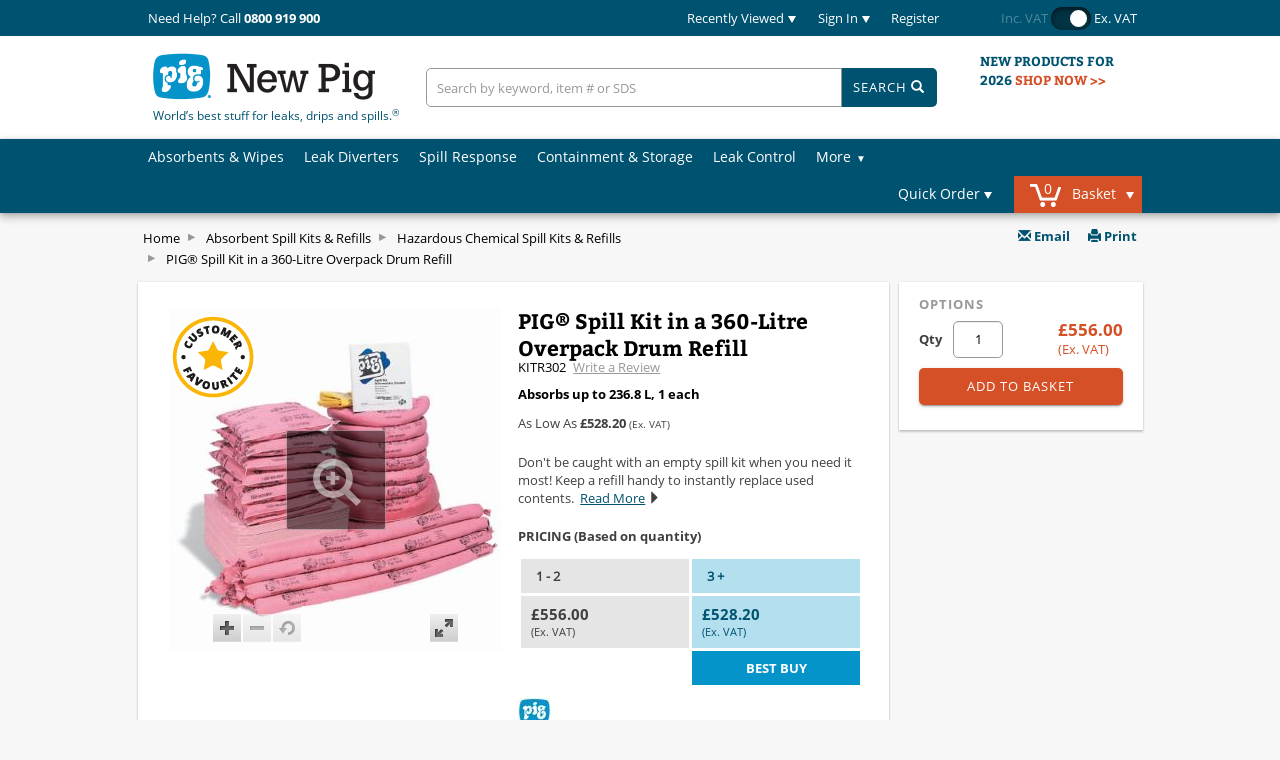

--- FILE ---
content_type: text/html;charset=UTF-8
request_url: https://www.newpig.co.uk/pig-spill-kit-in-a-360-litre-overpack-drum-refill/p/KITR302
body_size: 46158
content:
<!DOCTYPE html>
<html lang="en_GB">
	<head>
		<title>
			PIG&reg; Spill Kit in a 360-Litre Overpack Drum Refill - KITR302 - New Pig UK</title>
		
		<meta name="theme-color" content="#000000">
       	<meta http-equiv="X-UA-Compatible" content="IE=edge,requiresActiveX=true"/>
		<meta http-equiv="Content-Type" content="text/html; charset=utf-8"/>
		<meta name="viewport" content="width=device-width, initial-scale=1.0">
			
		<meta name="description" content="Order our PIG® Spill Kit in a 360-Litre Overpack Drum Refill. Don't be caught with an empty spill kit when you need it most! Keep a refill handy to instantly replace used contents." />
			<meta name="robots" content="index,follow" />
			
<script type="text/javascript">(window.NREUM||(NREUM={})).init={ajax:{deny_list:["bam.nr-data.net"]},feature_flags:["soft_nav"],distributed_tracing:{enabled:true}};(window.NREUM||(NREUM={})).loader_config={agentID:"637575118",accountID:"2099121",trustKey:"2099121",xpid:"VgYOWFdRCRAGVFhQAggCUFA=",licenseKey:"adf8cebfa7",applicationID:"609259564",browserID:"637575118"};;/*! For license information please see nr-loader-spa-1.308.0.min.js.LICENSE.txt */
(()=>{var e,t,r={384:(e,t,r)=>{"use strict";r.d(t,{NT:()=>a,US:()=>u,Zm:()=>o,bQ:()=>d,dV:()=>c,pV:()=>l});var n=r(6154),i=r(1863),s=r(1910);const a={beacon:"bam.nr-data.net",errorBeacon:"bam.nr-data.net"};function o(){return n.gm.NREUM||(n.gm.NREUM={}),void 0===n.gm.newrelic&&(n.gm.newrelic=n.gm.NREUM),n.gm.NREUM}function c(){let e=o();return e.o||(e.o={ST:n.gm.setTimeout,SI:n.gm.setImmediate||n.gm.setInterval,CT:n.gm.clearTimeout,XHR:n.gm.XMLHttpRequest,REQ:n.gm.Request,EV:n.gm.Event,PR:n.gm.Promise,MO:n.gm.MutationObserver,FETCH:n.gm.fetch,WS:n.gm.WebSocket},(0,s.i)(...Object.values(e.o))),e}function d(e,t){let r=o();r.initializedAgents??={},t.initializedAt={ms:(0,i.t)(),date:new Date},r.initializedAgents[e]=t}function u(e,t){o()[e]=t}function l(){return function(){let e=o();const t=e.info||{};e.info={beacon:a.beacon,errorBeacon:a.errorBeacon,...t}}(),function(){let e=o();const t=e.init||{};e.init={...t}}(),c(),function(){let e=o();const t=e.loader_config||{};e.loader_config={...t}}(),o()}},782:(e,t,r)=>{"use strict";r.d(t,{T:()=>n});const n=r(860).K7.pageViewTiming},860:(e,t,r)=>{"use strict";r.d(t,{$J:()=>u,K7:()=>c,P3:()=>d,XX:()=>i,Yy:()=>o,df:()=>s,qY:()=>n,v4:()=>a});const n="events",i="jserrors",s="browser/blobs",a="rum",o="browser/logs",c={ajax:"ajax",genericEvents:"generic_events",jserrors:i,logging:"logging",metrics:"metrics",pageAction:"page_action",pageViewEvent:"page_view_event",pageViewTiming:"page_view_timing",sessionReplay:"session_replay",sessionTrace:"session_trace",softNav:"soft_navigations",spa:"spa"},d={[c.pageViewEvent]:1,[c.pageViewTiming]:2,[c.metrics]:3,[c.jserrors]:4,[c.spa]:5,[c.ajax]:6,[c.sessionTrace]:7,[c.softNav]:8,[c.sessionReplay]:9,[c.logging]:10,[c.genericEvents]:11},u={[c.pageViewEvent]:a,[c.pageViewTiming]:n,[c.ajax]:n,[c.spa]:n,[c.softNav]:n,[c.metrics]:i,[c.jserrors]:i,[c.sessionTrace]:s,[c.sessionReplay]:s,[c.logging]:o,[c.genericEvents]:"ins"}},944:(e,t,r)=>{"use strict";r.d(t,{R:()=>i});var n=r(3241);function i(e,t){"function"==typeof console.debug&&(console.debug("New Relic Warning: https://github.com/newrelic/newrelic-browser-agent/blob/main/docs/warning-codes.md#".concat(e),t),(0,n.W)({agentIdentifier:null,drained:null,type:"data",name:"warn",feature:"warn",data:{code:e,secondary:t}}))}},993:(e,t,r)=>{"use strict";r.d(t,{A$:()=>s,ET:()=>a,TZ:()=>o,p_:()=>i});var n=r(860);const i={ERROR:"ERROR",WARN:"WARN",INFO:"INFO",DEBUG:"DEBUG",TRACE:"TRACE"},s={OFF:0,ERROR:1,WARN:2,INFO:3,DEBUG:4,TRACE:5},a="log",o=n.K7.logging},1541:(e,t,r)=>{"use strict";r.d(t,{U:()=>i,f:()=>n});const n={MFE:"MFE",BA:"BA"};function i(e,t){if(2!==t?.harvestEndpointVersion)return{};const r=t.agentRef.runtime.appMetadata.agents[0].entityGuid;return e?{"source.id":e.id,"source.name":e.name,"source.type":e.type,"parent.id":e.parent?.id||r,"parent.type":e.parent?.type||n.BA}:{"entity.guid":r,appId:t.agentRef.info.applicationID}}},1687:(e,t,r)=>{"use strict";r.d(t,{Ak:()=>d,Ze:()=>h,x3:()=>u});var n=r(3241),i=r(7836),s=r(3606),a=r(860),o=r(2646);const c={};function d(e,t){const r={staged:!1,priority:a.P3[t]||0};l(e),c[e].get(t)||c[e].set(t,r)}function u(e,t){e&&c[e]&&(c[e].get(t)&&c[e].delete(t),p(e,t,!1),c[e].size&&f(e))}function l(e){if(!e)throw new Error("agentIdentifier required");c[e]||(c[e]=new Map)}function h(e="",t="feature",r=!1){if(l(e),!e||!c[e].get(t)||r)return p(e,t);c[e].get(t).staged=!0,f(e)}function f(e){const t=Array.from(c[e]);t.every(([e,t])=>t.staged)&&(t.sort((e,t)=>e[1].priority-t[1].priority),t.forEach(([t])=>{c[e].delete(t),p(e,t)}))}function p(e,t,r=!0){const a=e?i.ee.get(e):i.ee,c=s.i.handlers;if(!a.aborted&&a.backlog&&c){if((0,n.W)({agentIdentifier:e,type:"lifecycle",name:"drain",feature:t}),r){const e=a.backlog[t],r=c[t];if(r){for(let t=0;e&&t<e.length;++t)g(e[t],r);Object.entries(r).forEach(([e,t])=>{Object.values(t||{}).forEach(t=>{t[0]?.on&&t[0]?.context()instanceof o.y&&t[0].on(e,t[1])})})}}a.isolatedBacklog||delete c[t],a.backlog[t]=null,a.emit("drain-"+t,[])}}function g(e,t){var r=e[1];Object.values(t[r]||{}).forEach(t=>{var r=e[0];if(t[0]===r){var n=t[1],i=e[3],s=e[2];n.apply(i,s)}})}},1738:(e,t,r)=>{"use strict";r.d(t,{U:()=>f,Y:()=>h});var n=r(3241),i=r(9908),s=r(1863),a=r(944),o=r(5701),c=r(3969),d=r(8362),u=r(860),l=r(4261);function h(e,t,r,s){const h=s||r;!h||h[e]&&h[e]!==d.d.prototype[e]||(h[e]=function(){(0,i.p)(c.xV,["API/"+e+"/called"],void 0,u.K7.metrics,r.ee),(0,n.W)({agentIdentifier:r.agentIdentifier,drained:!!o.B?.[r.agentIdentifier],type:"data",name:"api",feature:l.Pl+e,data:{}});try{return t.apply(this,arguments)}catch(e){(0,a.R)(23,e)}})}function f(e,t,r,n,a){const o=e.info;null===r?delete o.jsAttributes[t]:o.jsAttributes[t]=r,(a||null===r)&&(0,i.p)(l.Pl+n,[(0,s.t)(),t,r],void 0,"session",e.ee)}},1741:(e,t,r)=>{"use strict";r.d(t,{W:()=>s});var n=r(944),i=r(4261);class s{#e(e,...t){if(this[e]!==s.prototype[e])return this[e](...t);(0,n.R)(35,e)}addPageAction(e,t){return this.#e(i.hG,e,t)}register(e){return this.#e(i.eY,e)}recordCustomEvent(e,t){return this.#e(i.fF,e,t)}setPageViewName(e,t){return this.#e(i.Fw,e,t)}setCustomAttribute(e,t,r){return this.#e(i.cD,e,t,r)}noticeError(e,t){return this.#e(i.o5,e,t)}setUserId(e,t=!1){return this.#e(i.Dl,e,t)}setApplicationVersion(e){return this.#e(i.nb,e)}setErrorHandler(e){return this.#e(i.bt,e)}addRelease(e,t){return this.#e(i.k6,e,t)}log(e,t){return this.#e(i.$9,e,t)}start(){return this.#e(i.d3)}finished(e){return this.#e(i.BL,e)}recordReplay(){return this.#e(i.CH)}pauseReplay(){return this.#e(i.Tb)}addToTrace(e){return this.#e(i.U2,e)}setCurrentRouteName(e){return this.#e(i.PA,e)}interaction(e){return this.#e(i.dT,e)}wrapLogger(e,t,r){return this.#e(i.Wb,e,t,r)}measure(e,t){return this.#e(i.V1,e,t)}consent(e){return this.#e(i.Pv,e)}}},1863:(e,t,r)=>{"use strict";function n(){return Math.floor(performance.now())}r.d(t,{t:()=>n})},1910:(e,t,r)=>{"use strict";r.d(t,{i:()=>s});var n=r(944);const i=new Map;function s(...e){return e.every(e=>{if(i.has(e))return i.get(e);const t="function"==typeof e?e.toString():"",r=t.includes("[native code]"),s=t.includes("nrWrapper");return r||s||(0,n.R)(64,e?.name||t),i.set(e,r),r})}},2555:(e,t,r)=>{"use strict";r.d(t,{D:()=>o,f:()=>a});var n=r(384),i=r(8122);const s={beacon:n.NT.beacon,errorBeacon:n.NT.errorBeacon,licenseKey:void 0,applicationID:void 0,sa:void 0,queueTime:void 0,applicationTime:void 0,ttGuid:void 0,user:void 0,account:void 0,product:void 0,extra:void 0,jsAttributes:{},userAttributes:void 0,atts:void 0,transactionName:void 0,tNamePlain:void 0};function a(e){try{return!!e.licenseKey&&!!e.errorBeacon&&!!e.applicationID}catch(e){return!1}}const o=e=>(0,i.a)(e,s)},2614:(e,t,r)=>{"use strict";r.d(t,{BB:()=>a,H3:()=>n,g:()=>d,iL:()=>c,tS:()=>o,uh:()=>i,wk:()=>s});const n="NRBA",i="SESSION",s=144e5,a=18e5,o={STARTED:"session-started",PAUSE:"session-pause",RESET:"session-reset",RESUME:"session-resume",UPDATE:"session-update"},c={SAME_TAB:"same-tab",CROSS_TAB:"cross-tab"},d={OFF:0,FULL:1,ERROR:2}},2646:(e,t,r)=>{"use strict";r.d(t,{y:()=>n});class n{constructor(e){this.contextId=e}}},2843:(e,t,r)=>{"use strict";r.d(t,{G:()=>s,u:()=>i});var n=r(3878);function i(e,t=!1,r,i){(0,n.DD)("visibilitychange",function(){if(t)return void("hidden"===document.visibilityState&&e());e(document.visibilityState)},r,i)}function s(e,t,r){(0,n.sp)("pagehide",e,t,r)}},3241:(e,t,r)=>{"use strict";r.d(t,{W:()=>s});var n=r(6154);const i="newrelic";function s(e={}){try{n.gm.dispatchEvent(new CustomEvent(i,{detail:e}))}catch(e){}}},3304:(e,t,r)=>{"use strict";r.d(t,{A:()=>s});var n=r(7836);const i=()=>{const e=new WeakSet;return(t,r)=>{if("object"==typeof r&&null!==r){if(e.has(r))return;e.add(r)}return r}};function s(e){try{return JSON.stringify(e,i())??""}catch(e){try{n.ee.emit("internal-error",[e])}catch(e){}return""}}},3333:(e,t,r)=>{"use strict";r.d(t,{$v:()=>u,TZ:()=>n,Xh:()=>c,Zp:()=>i,kd:()=>d,mq:()=>o,nf:()=>a,qN:()=>s});const n=r(860).K7.genericEvents,i=["auxclick","click","copy","keydown","paste","scrollend"],s=["focus","blur"],a=4,o=1e3,c=2e3,d=["PageAction","UserAction","BrowserPerformance"],u={RESOURCES:"experimental.resources",REGISTER:"register"}},3434:(e,t,r)=>{"use strict";r.d(t,{Jt:()=>s,YM:()=>d});var n=r(7836),i=r(5607);const s="nr@original:".concat(i.W),a=50;var o=Object.prototype.hasOwnProperty,c=!1;function d(e,t){return e||(e=n.ee),r.inPlace=function(e,t,n,i,s){n||(n="");const a="-"===n.charAt(0);for(let o=0;o<t.length;o++){const c=t[o],d=e[c];l(d)||(e[c]=r(d,a?c+n:n,i,c,s))}},r.flag=s,r;function r(t,r,n,c,d){return l(t)?t:(r||(r=""),nrWrapper[s]=t,function(e,t,r){if(Object.defineProperty&&Object.keys)try{return Object.keys(e).forEach(function(r){Object.defineProperty(t,r,{get:function(){return e[r]},set:function(t){return e[r]=t,t}})}),t}catch(e){u([e],r)}for(var n in e)o.call(e,n)&&(t[n]=e[n])}(t,nrWrapper,e),nrWrapper);function nrWrapper(){var s,o,l,h;let f;try{o=this,s=[...arguments],l="function"==typeof n?n(s,o):n||{}}catch(t){u([t,"",[s,o,c],l],e)}i(r+"start",[s,o,c],l,d);const p=performance.now();let g;try{return h=t.apply(o,s),g=performance.now(),h}catch(e){throw g=performance.now(),i(r+"err",[s,o,e],l,d),f=e,f}finally{const e=g-p,t={start:p,end:g,duration:e,isLongTask:e>=a,methodName:c,thrownError:f};t.isLongTask&&i("long-task",[t,o],l,d),i(r+"end",[s,o,h],l,d)}}}function i(r,n,i,s){if(!c||t){var a=c;c=!0;try{e.emit(r,n,i,t,s)}catch(t){u([t,r,n,i],e)}c=a}}}function u(e,t){t||(t=n.ee);try{t.emit("internal-error",e)}catch(e){}}function l(e){return!(e&&"function"==typeof e&&e.apply&&!e[s])}},3606:(e,t,r)=>{"use strict";r.d(t,{i:()=>s});var n=r(9908);s.on=a;var i=s.handlers={};function s(e,t,r,s){a(s||n.d,i,e,t,r)}function a(e,t,r,i,s){s||(s="feature"),e||(e=n.d);var a=t[s]=t[s]||{};(a[r]=a[r]||[]).push([e,i])}},3738:(e,t,r)=>{"use strict";r.d(t,{He:()=>i,Kp:()=>o,Lc:()=>d,Rz:()=>u,TZ:()=>n,bD:()=>s,d3:()=>a,jx:()=>l,sl:()=>h,uP:()=>c});const n=r(860).K7.sessionTrace,i="bstResource",s="resource",a="-start",o="-end",c="fn"+a,d="fn"+o,u="pushState",l=1e3,h=3e4},3785:(e,t,r)=>{"use strict";r.d(t,{R:()=>c,b:()=>d});var n=r(9908),i=r(1863),s=r(860),a=r(3969),o=r(993);function c(e,t,r={},c=o.p_.INFO,d=!0,u,l=(0,i.t)()){(0,n.p)(a.xV,["API/logging/".concat(c.toLowerCase(),"/called")],void 0,s.K7.metrics,e),(0,n.p)(o.ET,[l,t,r,c,d,u],void 0,s.K7.logging,e)}function d(e){return"string"==typeof e&&Object.values(o.p_).some(t=>t===e.toUpperCase().trim())}},3878:(e,t,r)=>{"use strict";function n(e,t){return{capture:e,passive:!1,signal:t}}function i(e,t,r=!1,i){window.addEventListener(e,t,n(r,i))}function s(e,t,r=!1,i){document.addEventListener(e,t,n(r,i))}r.d(t,{DD:()=>s,jT:()=>n,sp:()=>i})},3962:(e,t,r)=>{"use strict";r.d(t,{AM:()=>a,O2:()=>l,OV:()=>s,Qu:()=>h,TZ:()=>c,ih:()=>f,pP:()=>o,t1:()=>u,tC:()=>i,wD:()=>d});var n=r(860);const i=["click","keydown","submit"],s="popstate",a="api",o="initialPageLoad",c=n.K7.softNav,d=5e3,u=500,l={INITIAL_PAGE_LOAD:"",ROUTE_CHANGE:1,UNSPECIFIED:2},h={INTERACTION:1,AJAX:2,CUSTOM_END:3,CUSTOM_TRACER:4},f={IP:"in progress",PF:"pending finish",FIN:"finished",CAN:"cancelled"}},3969:(e,t,r)=>{"use strict";r.d(t,{TZ:()=>n,XG:()=>o,rs:()=>i,xV:()=>a,z_:()=>s});const n=r(860).K7.metrics,i="sm",s="cm",a="storeSupportabilityMetrics",o="storeEventMetrics"},4234:(e,t,r)=>{"use strict";r.d(t,{W:()=>s});var n=r(7836),i=r(1687);class s{constructor(e,t){this.agentIdentifier=e,this.ee=n.ee.get(e),this.featureName=t,this.blocked=!1}deregisterDrain(){(0,i.x3)(this.agentIdentifier,this.featureName)}}},4261:(e,t,r)=>{"use strict";r.d(t,{$9:()=>u,BL:()=>c,CH:()=>p,Dl:()=>R,Fw:()=>w,PA:()=>v,Pl:()=>n,Pv:()=>A,Tb:()=>h,U2:()=>a,V1:()=>E,Wb:()=>T,bt:()=>y,cD:()=>b,d3:()=>x,dT:()=>d,eY:()=>g,fF:()=>f,hG:()=>s,hw:()=>i,k6:()=>o,nb:()=>m,o5:()=>l});const n="api-",i=n+"ixn-",s="addPageAction",a="addToTrace",o="addRelease",c="finished",d="interaction",u="log",l="noticeError",h="pauseReplay",f="recordCustomEvent",p="recordReplay",g="register",m="setApplicationVersion",v="setCurrentRouteName",b="setCustomAttribute",y="setErrorHandler",w="setPageViewName",R="setUserId",x="start",T="wrapLogger",E="measure",A="consent"},5205:(e,t,r)=>{"use strict";r.d(t,{j:()=>S});var n=r(384),i=r(1741);var s=r(2555),a=r(3333);const o=e=>{if(!e||"string"!=typeof e)return!1;try{document.createDocumentFragment().querySelector(e)}catch{return!1}return!0};var c=r(2614),d=r(944),u=r(8122);const l="[data-nr-mask]",h=e=>(0,u.a)(e,(()=>{const e={feature_flags:[],experimental:{allow_registered_children:!1,resources:!1},mask_selector:"*",block_selector:"[data-nr-block]",mask_input_options:{color:!1,date:!1,"datetime-local":!1,email:!1,month:!1,number:!1,range:!1,search:!1,tel:!1,text:!1,time:!1,url:!1,week:!1,textarea:!1,select:!1,password:!0}};return{ajax:{deny_list:void 0,block_internal:!0,enabled:!0,autoStart:!0},api:{get allow_registered_children(){return e.feature_flags.includes(a.$v.REGISTER)||e.experimental.allow_registered_children},set allow_registered_children(t){e.experimental.allow_registered_children=t},duplicate_registered_data:!1},browser_consent_mode:{enabled:!1},distributed_tracing:{enabled:void 0,exclude_newrelic_header:void 0,cors_use_newrelic_header:void 0,cors_use_tracecontext_headers:void 0,allowed_origins:void 0},get feature_flags(){return e.feature_flags},set feature_flags(t){e.feature_flags=t},generic_events:{enabled:!0,autoStart:!0},harvest:{interval:30},jserrors:{enabled:!0,autoStart:!0},logging:{enabled:!0,autoStart:!0},metrics:{enabled:!0,autoStart:!0},obfuscate:void 0,page_action:{enabled:!0},page_view_event:{enabled:!0,autoStart:!0},page_view_timing:{enabled:!0,autoStart:!0},performance:{capture_marks:!1,capture_measures:!1,capture_detail:!0,resources:{get enabled(){return e.feature_flags.includes(a.$v.RESOURCES)||e.experimental.resources},set enabled(t){e.experimental.resources=t},asset_types:[],first_party_domains:[],ignore_newrelic:!0}},privacy:{cookies_enabled:!0},proxy:{assets:void 0,beacon:void 0},session:{expiresMs:c.wk,inactiveMs:c.BB},session_replay:{autoStart:!0,enabled:!1,preload:!1,sampling_rate:10,error_sampling_rate:100,collect_fonts:!1,inline_images:!1,fix_stylesheets:!0,mask_all_inputs:!0,get mask_text_selector(){return e.mask_selector},set mask_text_selector(t){o(t)?e.mask_selector="".concat(t,",").concat(l):""===t||null===t?e.mask_selector=l:(0,d.R)(5,t)},get block_class(){return"nr-block"},get ignore_class(){return"nr-ignore"},get mask_text_class(){return"nr-mask"},get block_selector(){return e.block_selector},set block_selector(t){o(t)?e.block_selector+=",".concat(t):""!==t&&(0,d.R)(6,t)},get mask_input_options(){return e.mask_input_options},set mask_input_options(t){t&&"object"==typeof t?e.mask_input_options={...t,password:!0}:(0,d.R)(7,t)}},session_trace:{enabled:!0,autoStart:!0},soft_navigations:{enabled:!0,autoStart:!0},spa:{enabled:!0,autoStart:!0},ssl:void 0,user_actions:{enabled:!0,elementAttributes:["id","className","tagName","type"]}}})());var f=r(6154),p=r(9324);let g=0;const m={buildEnv:p.F3,distMethod:p.Xs,version:p.xv,originTime:f.WN},v={consented:!1},b={appMetadata:{},get consented(){return this.session?.state?.consent||v.consented},set consented(e){v.consented=e},customTransaction:void 0,denyList:void 0,disabled:!1,harvester:void 0,isolatedBacklog:!1,isRecording:!1,loaderType:void 0,maxBytes:3e4,obfuscator:void 0,onerror:void 0,ptid:void 0,releaseIds:{},session:void 0,timeKeeper:void 0,registeredEntities:[],jsAttributesMetadata:{bytes:0},get harvestCount(){return++g}},y=e=>{const t=(0,u.a)(e,b),r=Object.keys(m).reduce((e,t)=>(e[t]={value:m[t],writable:!1,configurable:!0,enumerable:!0},e),{});return Object.defineProperties(t,r)};var w=r(5701);const R=e=>{const t=e.startsWith("http");e+="/",r.p=t?e:"https://"+e};var x=r(7836),T=r(3241);const E={accountID:void 0,trustKey:void 0,agentID:void 0,licenseKey:void 0,applicationID:void 0,xpid:void 0},A=e=>(0,u.a)(e,E),_=new Set;function S(e,t={},r,a){let{init:o,info:c,loader_config:d,runtime:u={},exposed:l=!0}=t;if(!c){const e=(0,n.pV)();o=e.init,c=e.info,d=e.loader_config}e.init=h(o||{}),e.loader_config=A(d||{}),c.jsAttributes??={},f.bv&&(c.jsAttributes.isWorker=!0),e.info=(0,s.D)(c);const p=e.init,g=[c.beacon,c.errorBeacon];_.has(e.agentIdentifier)||(p.proxy.assets&&(R(p.proxy.assets),g.push(p.proxy.assets)),p.proxy.beacon&&g.push(p.proxy.beacon),e.beacons=[...g],function(e){const t=(0,n.pV)();Object.getOwnPropertyNames(i.W.prototype).forEach(r=>{const n=i.W.prototype[r];if("function"!=typeof n||"constructor"===n)return;let s=t[r];e[r]&&!1!==e.exposed&&"micro-agent"!==e.runtime?.loaderType&&(t[r]=(...t)=>{const n=e[r](...t);return s?s(...t):n})})}(e),(0,n.US)("activatedFeatures",w.B)),u.denyList=[...p.ajax.deny_list||[],...p.ajax.block_internal?g:[]],u.ptid=e.agentIdentifier,u.loaderType=r,e.runtime=y(u),_.has(e.agentIdentifier)||(e.ee=x.ee.get(e.agentIdentifier),e.exposed=l,(0,T.W)({agentIdentifier:e.agentIdentifier,drained:!!w.B?.[e.agentIdentifier],type:"lifecycle",name:"initialize",feature:void 0,data:e.config})),_.add(e.agentIdentifier)}},5270:(e,t,r)=>{"use strict";r.d(t,{Aw:()=>a,SR:()=>s,rF:()=>o});var n=r(384),i=r(7767);function s(e){return!!(0,n.dV)().o.MO&&(0,i.V)(e)&&!0===e?.session_trace.enabled}function a(e){return!0===e?.session_replay.preload&&s(e)}function o(e,t){try{if("string"==typeof t?.type){if("password"===t.type.toLowerCase())return"*".repeat(e?.length||0);if(void 0!==t?.dataset?.nrUnmask||t?.classList?.contains("nr-unmask"))return e}}catch(e){}return"string"==typeof e?e.replace(/[\S]/g,"*"):"*".repeat(e?.length||0)}},5289:(e,t,r)=>{"use strict";r.d(t,{GG:()=>a,Qr:()=>c,sB:()=>o});var n=r(3878),i=r(6389);function s(){return"undefined"==typeof document||"complete"===document.readyState}function a(e,t){if(s())return e();const r=(0,i.J)(e),a=setInterval(()=>{s()&&(clearInterval(a),r())},500);(0,n.sp)("load",r,t)}function o(e){if(s())return e();(0,n.DD)("DOMContentLoaded",e)}function c(e){if(s())return e();(0,n.sp)("popstate",e)}},5607:(e,t,r)=>{"use strict";r.d(t,{W:()=>n});const n=(0,r(9566).bz)()},5701:(e,t,r)=>{"use strict";r.d(t,{B:()=>s,t:()=>a});var n=r(3241);const i=new Set,s={};function a(e,t){const r=t.agentIdentifier;s[r]??={},e&&"object"==typeof e&&(i.has(r)||(t.ee.emit("rumresp",[e]),s[r]=e,i.add(r),(0,n.W)({agentIdentifier:r,loaded:!0,drained:!0,type:"lifecycle",name:"load",feature:void 0,data:e})))}},6154:(e,t,r)=>{"use strict";r.d(t,{OF:()=>d,RI:()=>i,WN:()=>h,bv:()=>s,eN:()=>f,gm:()=>a,lR:()=>l,m:()=>c,mw:()=>o,sb:()=>u});var n=r(1863);const i="undefined"!=typeof window&&!!window.document,s="undefined"!=typeof WorkerGlobalScope&&("undefined"!=typeof self&&self instanceof WorkerGlobalScope&&self.navigator instanceof WorkerNavigator||"undefined"!=typeof globalThis&&globalThis instanceof WorkerGlobalScope&&globalThis.navigator instanceof WorkerNavigator),a=i?window:"undefined"!=typeof WorkerGlobalScope&&("undefined"!=typeof self&&self instanceof WorkerGlobalScope&&self||"undefined"!=typeof globalThis&&globalThis instanceof WorkerGlobalScope&&globalThis),o=Boolean("hidden"===a?.document?.visibilityState),c=""+a?.location,d=/iPad|iPhone|iPod/.test(a.navigator?.userAgent),u=d&&"undefined"==typeof SharedWorker,l=(()=>{const e=a.navigator?.userAgent?.match(/Firefox[/\s](\d+\.\d+)/);return Array.isArray(e)&&e.length>=2?+e[1]:0})(),h=Date.now()-(0,n.t)(),f=()=>"undefined"!=typeof PerformanceNavigationTiming&&a?.performance?.getEntriesByType("navigation")?.[0]?.responseStart},6344:(e,t,r)=>{"use strict";r.d(t,{BB:()=>u,Qb:()=>l,TZ:()=>i,Ug:()=>a,Vh:()=>s,_s:()=>o,bc:()=>d,yP:()=>c});var n=r(2614);const i=r(860).K7.sessionReplay,s="errorDuringReplay",a=.12,o={DomContentLoaded:0,Load:1,FullSnapshot:2,IncrementalSnapshot:3,Meta:4,Custom:5},c={[n.g.ERROR]:15e3,[n.g.FULL]:3e5,[n.g.OFF]:0},d={RESET:{message:"Session was reset",sm:"Reset"},IMPORT:{message:"Recorder failed to import",sm:"Import"},TOO_MANY:{message:"429: Too Many Requests",sm:"Too-Many"},TOO_BIG:{message:"Payload was too large",sm:"Too-Big"},CROSS_TAB:{message:"Session Entity was set to OFF on another tab",sm:"Cross-Tab"},ENTITLEMENTS:{message:"Session Replay is not allowed and will not be started",sm:"Entitlement"}},u=5e3,l={API:"api",RESUME:"resume",SWITCH_TO_FULL:"switchToFull",INITIALIZE:"initialize",PRELOAD:"preload"}},6389:(e,t,r)=>{"use strict";function n(e,t=500,r={}){const n=r?.leading||!1;let i;return(...r)=>{n&&void 0===i&&(e.apply(this,r),i=setTimeout(()=>{i=clearTimeout(i)},t)),n||(clearTimeout(i),i=setTimeout(()=>{e.apply(this,r)},t))}}function i(e){let t=!1;return(...r)=>{t||(t=!0,e.apply(this,r))}}r.d(t,{J:()=>i,s:()=>n})},6630:(e,t,r)=>{"use strict";r.d(t,{T:()=>n});const n=r(860).K7.pageViewEvent},6774:(e,t,r)=>{"use strict";r.d(t,{T:()=>n});const n=r(860).K7.jserrors},7295:(e,t,r)=>{"use strict";r.d(t,{Xv:()=>a,gX:()=>i,iW:()=>s});var n=[];function i(e){if(!e||s(e))return!1;if(0===n.length)return!0;if("*"===n[0].hostname)return!1;for(var t=0;t<n.length;t++){var r=n[t];if(r.hostname.test(e.hostname)&&r.pathname.test(e.pathname))return!1}return!0}function s(e){return void 0===e.hostname}function a(e){if(n=[],e&&e.length)for(var t=0;t<e.length;t++){let r=e[t];if(!r)continue;if("*"===r)return void(n=[{hostname:"*"}]);0===r.indexOf("http://")?r=r.substring(7):0===r.indexOf("https://")&&(r=r.substring(8));const i=r.indexOf("/");let s,a;i>0?(s=r.substring(0,i),a=r.substring(i)):(s=r,a="*");let[c]=s.split(":");n.push({hostname:o(c),pathname:o(a,!0)})}}function o(e,t=!1){const r=e.replace(/[.+?^${}()|[\]\\]/g,e=>"\\"+e).replace(/\*/g,".*?");return new RegExp((t?"^":"")+r+"$")}},7485:(e,t,r)=>{"use strict";r.d(t,{D:()=>i});var n=r(6154);function i(e){if(0===(e||"").indexOf("data:"))return{protocol:"data"};try{const t=new URL(e,location.href),r={port:t.port,hostname:t.hostname,pathname:t.pathname,search:t.search,protocol:t.protocol.slice(0,t.protocol.indexOf(":")),sameOrigin:t.protocol===n.gm?.location?.protocol&&t.host===n.gm?.location?.host};return r.port&&""!==r.port||("http:"===t.protocol&&(r.port="80"),"https:"===t.protocol&&(r.port="443")),r.pathname&&""!==r.pathname?r.pathname.startsWith("/")||(r.pathname="/".concat(r.pathname)):r.pathname="/",r}catch(e){return{}}}},7699:(e,t,r)=>{"use strict";r.d(t,{It:()=>s,KC:()=>o,No:()=>i,qh:()=>a});var n=r(860);const i=16e3,s=1e6,a="SESSION_ERROR",o={[n.K7.logging]:!0,[n.K7.genericEvents]:!1,[n.K7.jserrors]:!1,[n.K7.ajax]:!1}},7767:(e,t,r)=>{"use strict";r.d(t,{V:()=>i});var n=r(6154);const i=e=>n.RI&&!0===e?.privacy.cookies_enabled},7836:(e,t,r)=>{"use strict";r.d(t,{P:()=>o,ee:()=>c});var n=r(384),i=r(8990),s=r(2646),a=r(5607);const o="nr@context:".concat(a.W),c=function e(t,r){var n={},a={},u={},l=!1;try{l=16===r.length&&d.initializedAgents?.[r]?.runtime.isolatedBacklog}catch(e){}var h={on:p,addEventListener:p,removeEventListener:function(e,t){var r=n[e];if(!r)return;for(var i=0;i<r.length;i++)r[i]===t&&r.splice(i,1)},emit:function(e,r,n,i,s){!1!==s&&(s=!0);if(c.aborted&&!i)return;t&&s&&t.emit(e,r,n);var o=f(n);g(e).forEach(e=>{e.apply(o,r)});var d=v()[a[e]];d&&d.push([h,e,r,o]);return o},get:m,listeners:g,context:f,buffer:function(e,t){const r=v();if(t=t||"feature",h.aborted)return;Object.entries(e||{}).forEach(([e,n])=>{a[n]=t,t in r||(r[t]=[])})},abort:function(){h._aborted=!0,Object.keys(h.backlog).forEach(e=>{delete h.backlog[e]})},isBuffering:function(e){return!!v()[a[e]]},debugId:r,backlog:l?{}:t&&"object"==typeof t.backlog?t.backlog:{},isolatedBacklog:l};return Object.defineProperty(h,"aborted",{get:()=>{let e=h._aborted||!1;return e||(t&&(e=t.aborted),e)}}),h;function f(e){return e&&e instanceof s.y?e:e?(0,i.I)(e,o,()=>new s.y(o)):new s.y(o)}function p(e,t){n[e]=g(e).concat(t)}function g(e){return n[e]||[]}function m(t){return u[t]=u[t]||e(h,t)}function v(){return h.backlog}}(void 0,"globalEE"),d=(0,n.Zm)();d.ee||(d.ee=c)},8122:(e,t,r)=>{"use strict";r.d(t,{a:()=>i});var n=r(944);function i(e,t){try{if(!e||"object"!=typeof e)return(0,n.R)(3);if(!t||"object"!=typeof t)return(0,n.R)(4);const r=Object.create(Object.getPrototypeOf(t),Object.getOwnPropertyDescriptors(t)),s=0===Object.keys(r).length?e:r;for(let a in s)if(void 0!==e[a])try{if(null===e[a]){r[a]=null;continue}Array.isArray(e[a])&&Array.isArray(t[a])?r[a]=Array.from(new Set([...e[a],...t[a]])):"object"==typeof e[a]&&"object"==typeof t[a]?r[a]=i(e[a],t[a]):r[a]=e[a]}catch(e){r[a]||(0,n.R)(1,e)}return r}catch(e){(0,n.R)(2,e)}}},8139:(e,t,r)=>{"use strict";r.d(t,{u:()=>h});var n=r(7836),i=r(3434),s=r(8990),a=r(6154);const o={},c=a.gm.XMLHttpRequest,d="addEventListener",u="removeEventListener",l="nr@wrapped:".concat(n.P);function h(e){var t=function(e){return(e||n.ee).get("events")}(e);if(o[t.debugId]++)return t;o[t.debugId]=1;var r=(0,i.YM)(t,!0);function h(e){r.inPlace(e,[d,u],"-",p)}function p(e,t){return e[1]}return"getPrototypeOf"in Object&&(a.RI&&f(document,h),c&&f(c.prototype,h),f(a.gm,h)),t.on(d+"-start",function(e,t){var n=e[1];if(null!==n&&("function"==typeof n||"object"==typeof n)&&"newrelic"!==e[0]){var i=(0,s.I)(n,l,function(){var e={object:function(){if("function"!=typeof n.handleEvent)return;return n.handleEvent.apply(n,arguments)},function:n}[typeof n];return e?r(e,"fn-",null,e.name||"anonymous"):n});this.wrapped=e[1]=i}}),t.on(u+"-start",function(e){e[1]=this.wrapped||e[1]}),t}function f(e,t,...r){let n=e;for(;"object"==typeof n&&!Object.prototype.hasOwnProperty.call(n,d);)n=Object.getPrototypeOf(n);n&&t(n,...r)}},8362:(e,t,r)=>{"use strict";r.d(t,{d:()=>s});var n=r(9566),i=r(1741);class s extends i.W{agentIdentifier=(0,n.LA)(16)}},8374:(e,t,r)=>{r.nc=(()=>{try{return document?.currentScript?.nonce}catch(e){}return""})()},8990:(e,t,r)=>{"use strict";r.d(t,{I:()=>i});var n=Object.prototype.hasOwnProperty;function i(e,t,r){if(n.call(e,t))return e[t];var i=r();if(Object.defineProperty&&Object.keys)try{return Object.defineProperty(e,t,{value:i,writable:!0,enumerable:!1}),i}catch(e){}return e[t]=i,i}},9119:(e,t,r)=>{"use strict";r.d(t,{L:()=>s});var n=/([^?#]*)[^#]*(#[^?]*|$).*/,i=/([^?#]*)().*/;function s(e,t){return e?e.replace(t?n:i,"$1$2"):e}},9300:(e,t,r)=>{"use strict";r.d(t,{T:()=>n});const n=r(860).K7.ajax},9324:(e,t,r)=>{"use strict";r.d(t,{AJ:()=>a,F3:()=>i,Xs:()=>s,Yq:()=>o,xv:()=>n});const n="1.308.0",i="PROD",s="CDN",a="@newrelic/rrweb",o="1.0.1"},9566:(e,t,r)=>{"use strict";r.d(t,{LA:()=>o,ZF:()=>c,bz:()=>a,el:()=>d});var n=r(6154);const i="xxxxxxxx-xxxx-4xxx-yxxx-xxxxxxxxxxxx";function s(e,t){return e?15&e[t]:16*Math.random()|0}function a(){const e=n.gm?.crypto||n.gm?.msCrypto;let t,r=0;return e&&e.getRandomValues&&(t=e.getRandomValues(new Uint8Array(30))),i.split("").map(e=>"x"===e?s(t,r++).toString(16):"y"===e?(3&s()|8).toString(16):e).join("")}function o(e){const t=n.gm?.crypto||n.gm?.msCrypto;let r,i=0;t&&t.getRandomValues&&(r=t.getRandomValues(new Uint8Array(e)));const a=[];for(var o=0;o<e;o++)a.push(s(r,i++).toString(16));return a.join("")}function c(){return o(16)}function d(){return o(32)}},9908:(e,t,r)=>{"use strict";r.d(t,{d:()=>n,p:()=>i});var n=r(7836).ee.get("handle");function i(e,t,r,i,s){s?(s.buffer([e],i),s.emit(e,t,r)):(n.buffer([e],i),n.emit(e,t,r))}}},n={};function i(e){var t=n[e];if(void 0!==t)return t.exports;var s=n[e]={exports:{}};return r[e](s,s.exports,i),s.exports}i.m=r,i.d=(e,t)=>{for(var r in t)i.o(t,r)&&!i.o(e,r)&&Object.defineProperty(e,r,{enumerable:!0,get:t[r]})},i.f={},i.e=e=>Promise.all(Object.keys(i.f).reduce((t,r)=>(i.f[r](e,t),t),[])),i.u=e=>({212:"nr-spa-compressor",249:"nr-spa-recorder",478:"nr-spa"}[e]+"-1.308.0.min.js"),i.o=(e,t)=>Object.prototype.hasOwnProperty.call(e,t),e={},t="NRBA-1.308.0.PROD:",i.l=(r,n,s,a)=>{if(e[r])e[r].push(n);else{var o,c;if(void 0!==s)for(var d=document.getElementsByTagName("script"),u=0;u<d.length;u++){var l=d[u];if(l.getAttribute("src")==r||l.getAttribute("data-webpack")==t+s){o=l;break}}if(!o){c=!0;var h={478:"sha512-RSfSVnmHk59T/uIPbdSE0LPeqcEdF4/+XhfJdBuccH5rYMOEZDhFdtnh6X6nJk7hGpzHd9Ujhsy7lZEz/ORYCQ==",249:"sha512-ehJXhmntm85NSqW4MkhfQqmeKFulra3klDyY0OPDUE+sQ3GokHlPh1pmAzuNy//3j4ac6lzIbmXLvGQBMYmrkg==",212:"sha512-B9h4CR46ndKRgMBcK+j67uSR2RCnJfGefU+A7FrgR/k42ovXy5x/MAVFiSvFxuVeEk/pNLgvYGMp1cBSK/G6Fg=="};(o=document.createElement("script")).charset="utf-8",i.nc&&o.setAttribute("nonce",i.nc),o.setAttribute("data-webpack",t+s),o.src=r,0!==o.src.indexOf(window.location.origin+"/")&&(o.crossOrigin="anonymous"),h[a]&&(o.integrity=h[a])}e[r]=[n];var f=(t,n)=>{o.onerror=o.onload=null,clearTimeout(p);var i=e[r];if(delete e[r],o.parentNode&&o.parentNode.removeChild(o),i&&i.forEach(e=>e(n)),t)return t(n)},p=setTimeout(f.bind(null,void 0,{type:"timeout",target:o}),12e4);o.onerror=f.bind(null,o.onerror),o.onload=f.bind(null,o.onload),c&&document.head.appendChild(o)}},i.r=e=>{"undefined"!=typeof Symbol&&Symbol.toStringTag&&Object.defineProperty(e,Symbol.toStringTag,{value:"Module"}),Object.defineProperty(e,"__esModule",{value:!0})},i.p="https://js-agent.newrelic.com/",(()=>{var e={38:0,788:0};i.f.j=(t,r)=>{var n=i.o(e,t)?e[t]:void 0;if(0!==n)if(n)r.push(n[2]);else{var s=new Promise((r,i)=>n=e[t]=[r,i]);r.push(n[2]=s);var a=i.p+i.u(t),o=new Error;i.l(a,r=>{if(i.o(e,t)&&(0!==(n=e[t])&&(e[t]=void 0),n)){var s=r&&("load"===r.type?"missing":r.type),a=r&&r.target&&r.target.src;o.message="Loading chunk "+t+" failed: ("+s+": "+a+")",o.name="ChunkLoadError",o.type=s,o.request=a,n[1](o)}},"chunk-"+t,t)}};var t=(t,r)=>{var n,s,[a,o,c]=r,d=0;if(a.some(t=>0!==e[t])){for(n in o)i.o(o,n)&&(i.m[n]=o[n]);if(c)c(i)}for(t&&t(r);d<a.length;d++)s=a[d],i.o(e,s)&&e[s]&&e[s][0](),e[s]=0},r=self["webpackChunk:NRBA-1.308.0.PROD"]=self["webpackChunk:NRBA-1.308.0.PROD"]||[];r.forEach(t.bind(null,0)),r.push=t.bind(null,r.push.bind(r))})(),(()=>{"use strict";i(8374);var e=i(8362),t=i(860);const r=Object.values(t.K7);var n=i(5205);var s=i(9908),a=i(1863),o=i(4261),c=i(1738);var d=i(1687),u=i(4234),l=i(5289),h=i(6154),f=i(944),p=i(5270),g=i(7767),m=i(6389),v=i(7699);class b extends u.W{constructor(e,t){super(e.agentIdentifier,t),this.agentRef=e,this.abortHandler=void 0,this.featAggregate=void 0,this.loadedSuccessfully=void 0,this.onAggregateImported=new Promise(e=>{this.loadedSuccessfully=e}),this.deferred=Promise.resolve(),!1===e.init[this.featureName].autoStart?this.deferred=new Promise((t,r)=>{this.ee.on("manual-start-all",(0,m.J)(()=>{(0,d.Ak)(e.agentIdentifier,this.featureName),t()}))}):(0,d.Ak)(e.agentIdentifier,t)}importAggregator(e,t,r={}){if(this.featAggregate)return;const n=async()=>{let n;await this.deferred;try{if((0,g.V)(e.init)){const{setupAgentSession:t}=await i.e(478).then(i.bind(i,8766));n=t(e)}}catch(e){(0,f.R)(20,e),this.ee.emit("internal-error",[e]),(0,s.p)(v.qh,[e],void 0,this.featureName,this.ee)}try{if(!this.#t(this.featureName,n,e.init))return(0,d.Ze)(this.agentIdentifier,this.featureName),void this.loadedSuccessfully(!1);const{Aggregate:i}=await t();this.featAggregate=new i(e,r),e.runtime.harvester.initializedAggregates.push(this.featAggregate),this.loadedSuccessfully(!0)}catch(e){(0,f.R)(34,e),this.abortHandler?.(),(0,d.Ze)(this.agentIdentifier,this.featureName,!0),this.loadedSuccessfully(!1),this.ee&&this.ee.abort()}};h.RI?(0,l.GG)(()=>n(),!0):n()}#t(e,r,n){if(this.blocked)return!1;switch(e){case t.K7.sessionReplay:return(0,p.SR)(n)&&!!r;case t.K7.sessionTrace:return!!r;default:return!0}}}var y=i(6630),w=i(2614),R=i(3241);class x extends b{static featureName=y.T;constructor(e){var t;super(e,y.T),this.setupInspectionEvents(e.agentIdentifier),t=e,(0,c.Y)(o.Fw,function(e,r){"string"==typeof e&&("/"!==e.charAt(0)&&(e="/"+e),t.runtime.customTransaction=(r||"http://custom.transaction")+e,(0,s.p)(o.Pl+o.Fw,[(0,a.t)()],void 0,void 0,t.ee))},t),this.importAggregator(e,()=>i.e(478).then(i.bind(i,2467)))}setupInspectionEvents(e){const t=(t,r)=>{t&&(0,R.W)({agentIdentifier:e,timeStamp:t.timeStamp,loaded:"complete"===t.target.readyState,type:"window",name:r,data:t.target.location+""})};(0,l.sB)(e=>{t(e,"DOMContentLoaded")}),(0,l.GG)(e=>{t(e,"load")}),(0,l.Qr)(e=>{t(e,"navigate")}),this.ee.on(w.tS.UPDATE,(t,r)=>{(0,R.W)({agentIdentifier:e,type:"lifecycle",name:"session",data:r})})}}var T=i(384);class E extends e.d{constructor(e){var t;(super(),h.gm)?(this.features={},(0,T.bQ)(this.agentIdentifier,this),this.desiredFeatures=new Set(e.features||[]),this.desiredFeatures.add(x),(0,n.j)(this,e,e.loaderType||"agent"),t=this,(0,c.Y)(o.cD,function(e,r,n=!1){if("string"==typeof e){if(["string","number","boolean"].includes(typeof r)||null===r)return(0,c.U)(t,e,r,o.cD,n);(0,f.R)(40,typeof r)}else(0,f.R)(39,typeof e)},t),function(e){(0,c.Y)(o.Dl,function(t,r=!1){if("string"!=typeof t&&null!==t)return void(0,f.R)(41,typeof t);const n=e.info.jsAttributes["enduser.id"];r&&null!=n&&n!==t?(0,s.p)(o.Pl+"setUserIdAndResetSession",[t],void 0,"session",e.ee):(0,c.U)(e,"enduser.id",t,o.Dl,!0)},e)}(this),function(e){(0,c.Y)(o.nb,function(t){if("string"==typeof t||null===t)return(0,c.U)(e,"application.version",t,o.nb,!1);(0,f.R)(42,typeof t)},e)}(this),function(e){(0,c.Y)(o.d3,function(){e.ee.emit("manual-start-all")},e)}(this),function(e){(0,c.Y)(o.Pv,function(t=!0){if("boolean"==typeof t){if((0,s.p)(o.Pl+o.Pv,[t],void 0,"session",e.ee),e.runtime.consented=t,t){const t=e.features.page_view_event;t.onAggregateImported.then(e=>{const r=t.featAggregate;e&&!r.sentRum&&r.sendRum()})}}else(0,f.R)(65,typeof t)},e)}(this),this.run()):(0,f.R)(21)}get config(){return{info:this.info,init:this.init,loader_config:this.loader_config,runtime:this.runtime}}get api(){return this}run(){try{const e=function(e){const t={};return r.forEach(r=>{t[r]=!!e[r]?.enabled}),t}(this.init),n=[...this.desiredFeatures];n.sort((e,r)=>t.P3[e.featureName]-t.P3[r.featureName]),n.forEach(r=>{if(!e[r.featureName]&&r.featureName!==t.K7.pageViewEvent)return;if(r.featureName===t.K7.spa)return void(0,f.R)(67);const n=function(e){switch(e){case t.K7.ajax:return[t.K7.jserrors];case t.K7.sessionTrace:return[t.K7.ajax,t.K7.pageViewEvent];case t.K7.sessionReplay:return[t.K7.sessionTrace];case t.K7.pageViewTiming:return[t.K7.pageViewEvent];default:return[]}}(r.featureName).filter(e=>!(e in this.features));n.length>0&&(0,f.R)(36,{targetFeature:r.featureName,missingDependencies:n}),this.features[r.featureName]=new r(this)})}catch(e){(0,f.R)(22,e);for(const e in this.features)this.features[e].abortHandler?.();const t=(0,T.Zm)();delete t.initializedAgents[this.agentIdentifier]?.features,delete this.sharedAggregator;return t.ee.get(this.agentIdentifier).abort(),!1}}}var A=i(2843),_=i(782);class S extends b{static featureName=_.T;constructor(e){super(e,_.T),h.RI&&((0,A.u)(()=>(0,s.p)("docHidden",[(0,a.t)()],void 0,_.T,this.ee),!0),(0,A.G)(()=>(0,s.p)("winPagehide",[(0,a.t)()],void 0,_.T,this.ee)),this.importAggregator(e,()=>i.e(478).then(i.bind(i,9917))))}}var O=i(3969);class I extends b{static featureName=O.TZ;constructor(e){super(e,O.TZ),h.RI&&document.addEventListener("securitypolicyviolation",e=>{(0,s.p)(O.xV,["Generic/CSPViolation/Detected"],void 0,this.featureName,this.ee)}),this.importAggregator(e,()=>i.e(478).then(i.bind(i,6555)))}}var N=i(6774),P=i(3878),k=i(3304);class D{constructor(e,t,r,n,i){this.name="UncaughtError",this.message="string"==typeof e?e:(0,k.A)(e),this.sourceURL=t,this.line=r,this.column=n,this.__newrelic=i}}function C(e){return M(e)?e:new D(void 0!==e?.message?e.message:e,e?.filename||e?.sourceURL,e?.lineno||e?.line,e?.colno||e?.col,e?.__newrelic,e?.cause)}function j(e){const t="Unhandled Promise Rejection: ";if(!e?.reason)return;if(M(e.reason)){try{e.reason.message.startsWith(t)||(e.reason.message=t+e.reason.message)}catch(e){}return C(e.reason)}const r=C(e.reason);return(r.message||"").startsWith(t)||(r.message=t+r.message),r}function L(e){if(e.error instanceof SyntaxError&&!/:\d+$/.test(e.error.stack?.trim())){const t=new D(e.message,e.filename,e.lineno,e.colno,e.error.__newrelic,e.cause);return t.name=SyntaxError.name,t}return M(e.error)?e.error:C(e)}function M(e){return e instanceof Error&&!!e.stack}function H(e,r,n,i,o=(0,a.t)()){"string"==typeof e&&(e=new Error(e)),(0,s.p)("err",[e,o,!1,r,n.runtime.isRecording,void 0,i],void 0,t.K7.jserrors,n.ee),(0,s.p)("uaErr",[],void 0,t.K7.genericEvents,n.ee)}var B=i(1541),K=i(993),W=i(3785);function U(e,{customAttributes:t={},level:r=K.p_.INFO}={},n,i,s=(0,a.t)()){(0,W.R)(n.ee,e,t,r,!1,i,s)}function F(e,r,n,i,c=(0,a.t)()){(0,s.p)(o.Pl+o.hG,[c,e,r,i],void 0,t.K7.genericEvents,n.ee)}function V(e,r,n,i,c=(0,a.t)()){const{start:d,end:u,customAttributes:l}=r||{},h={customAttributes:l||{}};if("object"!=typeof h.customAttributes||"string"!=typeof e||0===e.length)return void(0,f.R)(57);const p=(e,t)=>null==e?t:"number"==typeof e?e:e instanceof PerformanceMark?e.startTime:Number.NaN;if(h.start=p(d,0),h.end=p(u,c),Number.isNaN(h.start)||Number.isNaN(h.end))(0,f.R)(57);else{if(h.duration=h.end-h.start,!(h.duration<0))return(0,s.p)(o.Pl+o.V1,[h,e,i],void 0,t.K7.genericEvents,n.ee),h;(0,f.R)(58)}}function G(e,r={},n,i,c=(0,a.t)()){(0,s.p)(o.Pl+o.fF,[c,e,r,i],void 0,t.K7.genericEvents,n.ee)}function z(e){(0,c.Y)(o.eY,function(t){return Y(e,t)},e)}function Y(e,r,n){(0,f.R)(54,"newrelic.register"),r||={},r.type=B.f.MFE,r.licenseKey||=e.info.licenseKey,r.blocked=!1,r.parent=n||{},Array.isArray(r.tags)||(r.tags=[]);const i={};r.tags.forEach(e=>{"name"!==e&&"id"!==e&&(i["source.".concat(e)]=!0)}),r.isolated??=!0;let o=()=>{};const c=e.runtime.registeredEntities;if(!r.isolated){const e=c.find(({metadata:{target:{id:e}}})=>e===r.id&&!r.isolated);if(e)return e}const d=e=>{r.blocked=!0,o=e};function u(e){return"string"==typeof e&&!!e.trim()&&e.trim().length<501||"number"==typeof e}e.init.api.allow_registered_children||d((0,m.J)(()=>(0,f.R)(55))),u(r.id)&&u(r.name)||d((0,m.J)(()=>(0,f.R)(48,r)));const l={addPageAction:(t,n={})=>g(F,[t,{...i,...n},e],r),deregister:()=>{d((0,m.J)(()=>(0,f.R)(68)))},log:(t,n={})=>g(U,[t,{...n,customAttributes:{...i,...n.customAttributes||{}}},e],r),measure:(t,n={})=>g(V,[t,{...n,customAttributes:{...i,...n.customAttributes||{}}},e],r),noticeError:(t,n={})=>g(H,[t,{...i,...n},e],r),register:(t={})=>g(Y,[e,t],l.metadata.target),recordCustomEvent:(t,n={})=>g(G,[t,{...i,...n},e],r),setApplicationVersion:e=>p("application.version",e),setCustomAttribute:(e,t)=>p(e,t),setUserId:e=>p("enduser.id",e),metadata:{customAttributes:i,target:r}},h=()=>(r.blocked&&o(),r.blocked);h()||c.push(l);const p=(e,t)=>{h()||(i[e]=t)},g=(r,n,i)=>{if(h())return;const o=(0,a.t)();(0,s.p)(O.xV,["API/register/".concat(r.name,"/called")],void 0,t.K7.metrics,e.ee);try{if(e.init.api.duplicate_registered_data&&"register"!==r.name){let e=n;if(n[1]instanceof Object){const t={"child.id":i.id,"child.type":i.type};e="customAttributes"in n[1]?[n[0],{...n[1],customAttributes:{...n[1].customAttributes,...t}},...n.slice(2)]:[n[0],{...n[1],...t},...n.slice(2)]}r(...e,void 0,o)}return r(...n,i,o)}catch(e){(0,f.R)(50,e)}};return l}class Z extends b{static featureName=N.T;constructor(e){var t;super(e,N.T),t=e,(0,c.Y)(o.o5,(e,r)=>H(e,r,t),t),function(e){(0,c.Y)(o.bt,function(t){e.runtime.onerror=t},e)}(e),function(e){let t=0;(0,c.Y)(o.k6,function(e,r){++t>10||(this.runtime.releaseIds[e.slice(-200)]=(""+r).slice(-200))},e)}(e),z(e);try{this.removeOnAbort=new AbortController}catch(e){}this.ee.on("internal-error",(t,r)=>{this.abortHandler&&(0,s.p)("ierr",[C(t),(0,a.t)(),!0,{},e.runtime.isRecording,r],void 0,this.featureName,this.ee)}),h.gm.addEventListener("unhandledrejection",t=>{this.abortHandler&&(0,s.p)("err",[j(t),(0,a.t)(),!1,{unhandledPromiseRejection:1},e.runtime.isRecording],void 0,this.featureName,this.ee)},(0,P.jT)(!1,this.removeOnAbort?.signal)),h.gm.addEventListener("error",t=>{this.abortHandler&&(0,s.p)("err",[L(t),(0,a.t)(),!1,{},e.runtime.isRecording],void 0,this.featureName,this.ee)},(0,P.jT)(!1,this.removeOnAbort?.signal)),this.abortHandler=this.#r,this.importAggregator(e,()=>i.e(478).then(i.bind(i,2176)))}#r(){this.removeOnAbort?.abort(),this.abortHandler=void 0}}var q=i(8990);let X=1;function J(e){const t=typeof e;return!e||"object"!==t&&"function"!==t?-1:e===h.gm?0:(0,q.I)(e,"nr@id",function(){return X++})}function Q(e){if("string"==typeof e&&e.length)return e.length;if("object"==typeof e){if("undefined"!=typeof ArrayBuffer&&e instanceof ArrayBuffer&&e.byteLength)return e.byteLength;if("undefined"!=typeof Blob&&e instanceof Blob&&e.size)return e.size;if(!("undefined"!=typeof FormData&&e instanceof FormData))try{return(0,k.A)(e).length}catch(e){return}}}var ee=i(8139),te=i(7836),re=i(3434);const ne={},ie=["open","send"];function se(e){var t=e||te.ee;const r=function(e){return(e||te.ee).get("xhr")}(t);if(void 0===h.gm.XMLHttpRequest)return r;if(ne[r.debugId]++)return r;ne[r.debugId]=1,(0,ee.u)(t);var n=(0,re.YM)(r),i=h.gm.XMLHttpRequest,s=h.gm.MutationObserver,a=h.gm.Promise,o=h.gm.setInterval,c="readystatechange",d=["onload","onerror","onabort","onloadstart","onloadend","onprogress","ontimeout"],u=[],l=h.gm.XMLHttpRequest=function(e){const t=new i(e),s=r.context(t);try{r.emit("new-xhr",[t],s),t.addEventListener(c,(a=s,function(){var e=this;e.readyState>3&&!a.resolved&&(a.resolved=!0,r.emit("xhr-resolved",[],e)),n.inPlace(e,d,"fn-",y)}),(0,P.jT)(!1))}catch(e){(0,f.R)(15,e);try{r.emit("internal-error",[e])}catch(e){}}var a;return t};function p(e,t){n.inPlace(t,["onreadystatechange"],"fn-",y)}if(function(e,t){for(var r in e)t[r]=e[r]}(i,l),l.prototype=i.prototype,n.inPlace(l.prototype,ie,"-xhr-",y),r.on("send-xhr-start",function(e,t){p(e,t),function(e){u.push(e),s&&(g?g.then(b):o?o(b):(m=-m,v.data=m))}(t)}),r.on("open-xhr-start",p),s){var g=a&&a.resolve();if(!o&&!a){var m=1,v=document.createTextNode(m);new s(b).observe(v,{characterData:!0})}}else t.on("fn-end",function(e){e[0]&&e[0].type===c||b()});function b(){for(var e=0;e<u.length;e++)p(0,u[e]);u.length&&(u=[])}function y(e,t){return t}return r}var ae="fetch-",oe=ae+"body-",ce=["arrayBuffer","blob","json","text","formData"],de=h.gm.Request,ue=h.gm.Response,le="prototype";const he={};function fe(e){const t=function(e){return(e||te.ee).get("fetch")}(e);if(!(de&&ue&&h.gm.fetch))return t;if(he[t.debugId]++)return t;function r(e,r,n){var i=e[r];"function"==typeof i&&(e[r]=function(){var e,r=[...arguments],s={};t.emit(n+"before-start",[r],s),s[te.P]&&s[te.P].dt&&(e=s[te.P].dt);var a=i.apply(this,r);return t.emit(n+"start",[r,e],a),a.then(function(e){return t.emit(n+"end",[null,e],a),e},function(e){throw t.emit(n+"end",[e],a),e})})}return he[t.debugId]=1,ce.forEach(e=>{r(de[le],e,oe),r(ue[le],e,oe)}),r(h.gm,"fetch",ae),t.on(ae+"end",function(e,r){var n=this;if(r){var i=r.headers.get("content-length");null!==i&&(n.rxSize=i),t.emit(ae+"done",[null,r],n)}else t.emit(ae+"done",[e],n)}),t}var pe=i(7485),ge=i(9566);class me{constructor(e){this.agentRef=e}generateTracePayload(e){const t=this.agentRef.loader_config;if(!this.shouldGenerateTrace(e)||!t)return null;var r=(t.accountID||"").toString()||null,n=(t.agentID||"").toString()||null,i=(t.trustKey||"").toString()||null;if(!r||!n)return null;var s=(0,ge.ZF)(),a=(0,ge.el)(),o=Date.now(),c={spanId:s,traceId:a,timestamp:o};return(e.sameOrigin||this.isAllowedOrigin(e)&&this.useTraceContextHeadersForCors())&&(c.traceContextParentHeader=this.generateTraceContextParentHeader(s,a),c.traceContextStateHeader=this.generateTraceContextStateHeader(s,o,r,n,i)),(e.sameOrigin&&!this.excludeNewrelicHeader()||!e.sameOrigin&&this.isAllowedOrigin(e)&&this.useNewrelicHeaderForCors())&&(c.newrelicHeader=this.generateTraceHeader(s,a,o,r,n,i)),c}generateTraceContextParentHeader(e,t){return"00-"+t+"-"+e+"-01"}generateTraceContextStateHeader(e,t,r,n,i){return i+"@nr=0-1-"+r+"-"+n+"-"+e+"----"+t}generateTraceHeader(e,t,r,n,i,s){if(!("function"==typeof h.gm?.btoa))return null;var a={v:[0,1],d:{ty:"Browser",ac:n,ap:i,id:e,tr:t,ti:r}};return s&&n!==s&&(a.d.tk=s),btoa((0,k.A)(a))}shouldGenerateTrace(e){return this.agentRef.init?.distributed_tracing?.enabled&&this.isAllowedOrigin(e)}isAllowedOrigin(e){var t=!1;const r=this.agentRef.init?.distributed_tracing;if(e.sameOrigin)t=!0;else if(r?.allowed_origins instanceof Array)for(var n=0;n<r.allowed_origins.length;n++){var i=(0,pe.D)(r.allowed_origins[n]);if(e.hostname===i.hostname&&e.protocol===i.protocol&&e.port===i.port){t=!0;break}}return t}excludeNewrelicHeader(){var e=this.agentRef.init?.distributed_tracing;return!!e&&!!e.exclude_newrelic_header}useNewrelicHeaderForCors(){var e=this.agentRef.init?.distributed_tracing;return!!e&&!1!==e.cors_use_newrelic_header}useTraceContextHeadersForCors(){var e=this.agentRef.init?.distributed_tracing;return!!e&&!!e.cors_use_tracecontext_headers}}var ve=i(9300),be=i(7295);function ye(e){return"string"==typeof e?e:e instanceof(0,T.dV)().o.REQ?e.url:h.gm?.URL&&e instanceof URL?e.href:void 0}var we=["load","error","abort","timeout"],Re=we.length,xe=(0,T.dV)().o.REQ,Te=(0,T.dV)().o.XHR;const Ee="X-NewRelic-App-Data";class Ae extends b{static featureName=ve.T;constructor(e){super(e,ve.T),this.dt=new me(e),this.handler=(e,t,r,n)=>(0,s.p)(e,t,r,n,this.ee);try{const e={xmlhttprequest:"xhr",fetch:"fetch",beacon:"beacon"};h.gm?.performance?.getEntriesByType("resource").forEach(r=>{if(r.initiatorType in e&&0!==r.responseStatus){const n={status:r.responseStatus},i={rxSize:r.transferSize,duration:Math.floor(r.duration),cbTime:0};_e(n,r.name),this.handler("xhr",[n,i,r.startTime,r.responseEnd,e[r.initiatorType]],void 0,t.K7.ajax)}})}catch(e){}fe(this.ee),se(this.ee),function(e,r,n,i){function o(e){var t=this;t.totalCbs=0,t.called=0,t.cbTime=0,t.end=T,t.ended=!1,t.xhrGuids={},t.lastSize=null,t.loadCaptureCalled=!1,t.params=this.params||{},t.metrics=this.metrics||{},t.latestLongtaskEnd=0,e.addEventListener("load",function(r){E(t,e)},(0,P.jT)(!1)),h.lR||e.addEventListener("progress",function(e){t.lastSize=e.loaded},(0,P.jT)(!1))}function c(e){this.params={method:e[0]},_e(this,e[1]),this.metrics={}}function d(t,r){e.loader_config.xpid&&this.sameOrigin&&r.setRequestHeader("X-NewRelic-ID",e.loader_config.xpid);var n=i.generateTracePayload(this.parsedOrigin);if(n){var s=!1;n.newrelicHeader&&(r.setRequestHeader("newrelic",n.newrelicHeader),s=!0),n.traceContextParentHeader&&(r.setRequestHeader("traceparent",n.traceContextParentHeader),n.traceContextStateHeader&&r.setRequestHeader("tracestate",n.traceContextStateHeader),s=!0),s&&(this.dt=n)}}function u(e,t){var n=this.metrics,i=e[0],s=this;if(n&&i){var o=Q(i);o&&(n.txSize=o)}this.startTime=(0,a.t)(),this.body=i,this.listener=function(e){try{"abort"!==e.type||s.loadCaptureCalled||(s.params.aborted=!0),("load"!==e.type||s.called===s.totalCbs&&(s.onloadCalled||"function"!=typeof t.onload)&&"function"==typeof s.end)&&s.end(t)}catch(e){try{r.emit("internal-error",[e])}catch(e){}}};for(var c=0;c<Re;c++)t.addEventListener(we[c],this.listener,(0,P.jT)(!1))}function l(e,t,r){this.cbTime+=e,t?this.onloadCalled=!0:this.called+=1,this.called!==this.totalCbs||!this.onloadCalled&&"function"==typeof r.onload||"function"!=typeof this.end||this.end(r)}function f(e,t){var r=""+J(e)+!!t;this.xhrGuids&&!this.xhrGuids[r]&&(this.xhrGuids[r]=!0,this.totalCbs+=1)}function p(e,t){var r=""+J(e)+!!t;this.xhrGuids&&this.xhrGuids[r]&&(delete this.xhrGuids[r],this.totalCbs-=1)}function g(){this.endTime=(0,a.t)()}function m(e,t){t instanceof Te&&"load"===e[0]&&r.emit("xhr-load-added",[e[1],e[2]],t)}function v(e,t){t instanceof Te&&"load"===e[0]&&r.emit("xhr-load-removed",[e[1],e[2]],t)}function b(e,t,r){t instanceof Te&&("onload"===r&&(this.onload=!0),("load"===(e[0]&&e[0].type)||this.onload)&&(this.xhrCbStart=(0,a.t)()))}function y(e,t){this.xhrCbStart&&r.emit("xhr-cb-time",[(0,a.t)()-this.xhrCbStart,this.onload,t],t)}function w(e){var t,r=e[1]||{};if("string"==typeof e[0]?0===(t=e[0]).length&&h.RI&&(t=""+h.gm.location.href):e[0]&&e[0].url?t=e[0].url:h.gm?.URL&&e[0]&&e[0]instanceof URL?t=e[0].href:"function"==typeof e[0].toString&&(t=e[0].toString()),"string"==typeof t&&0!==t.length){t&&(this.parsedOrigin=(0,pe.D)(t),this.sameOrigin=this.parsedOrigin.sameOrigin);var n=i.generateTracePayload(this.parsedOrigin);if(n&&(n.newrelicHeader||n.traceContextParentHeader))if(e[0]&&e[0].headers)o(e[0].headers,n)&&(this.dt=n);else{var s={};for(var a in r)s[a]=r[a];s.headers=new Headers(r.headers||{}),o(s.headers,n)&&(this.dt=n),e.length>1?e[1]=s:e.push(s)}}function o(e,t){var r=!1;return t.newrelicHeader&&(e.set("newrelic",t.newrelicHeader),r=!0),t.traceContextParentHeader&&(e.set("traceparent",t.traceContextParentHeader),t.traceContextStateHeader&&e.set("tracestate",t.traceContextStateHeader),r=!0),r}}function R(e,t){this.params={},this.metrics={},this.startTime=(0,a.t)(),this.dt=t,e.length>=1&&(this.target=e[0]),e.length>=2&&(this.opts=e[1]);var r=this.opts||{},n=this.target;_e(this,ye(n));var i=(""+(n&&n instanceof xe&&n.method||r.method||"GET")).toUpperCase();this.params.method=i,this.body=r.body,this.txSize=Q(r.body)||0}function x(e,r){if(this.endTime=(0,a.t)(),this.params||(this.params={}),(0,be.iW)(this.params))return;let i;this.params.status=r?r.status:0,"string"==typeof this.rxSize&&this.rxSize.length>0&&(i=+this.rxSize);const s={txSize:this.txSize,rxSize:i,duration:(0,a.t)()-this.startTime};n("xhr",[this.params,s,this.startTime,this.endTime,"fetch"],this,t.K7.ajax)}function T(e){const r=this.params,i=this.metrics;if(!this.ended){this.ended=!0;for(let t=0;t<Re;t++)e.removeEventListener(we[t],this.listener,!1);r.aborted||(0,be.iW)(r)||(i.duration=(0,a.t)()-this.startTime,this.loadCaptureCalled||4!==e.readyState?null==r.status&&(r.status=0):E(this,e),i.cbTime=this.cbTime,n("xhr",[r,i,this.startTime,this.endTime,"xhr"],this,t.K7.ajax))}}function E(e,n){e.params.status=n.status;var i=function(e,t){var r=e.responseType;return"json"===r&&null!==t?t:"arraybuffer"===r||"blob"===r||"json"===r?Q(e.response):"text"===r||""===r||void 0===r?Q(e.responseText):void 0}(n,e.lastSize);if(i&&(e.metrics.rxSize=i),e.sameOrigin&&n.getAllResponseHeaders().indexOf(Ee)>=0){var a=n.getResponseHeader(Ee);a&&((0,s.p)(O.rs,["Ajax/CrossApplicationTracing/Header/Seen"],void 0,t.K7.metrics,r),e.params.cat=a.split(", ").pop())}e.loadCaptureCalled=!0}r.on("new-xhr",o),r.on("open-xhr-start",c),r.on("open-xhr-end",d),r.on("send-xhr-start",u),r.on("xhr-cb-time",l),r.on("xhr-load-added",f),r.on("xhr-load-removed",p),r.on("xhr-resolved",g),r.on("addEventListener-end",m),r.on("removeEventListener-end",v),r.on("fn-end",y),r.on("fetch-before-start",w),r.on("fetch-start",R),r.on("fn-start",b),r.on("fetch-done",x)}(e,this.ee,this.handler,this.dt),this.importAggregator(e,()=>i.e(478).then(i.bind(i,3845)))}}function _e(e,t){var r=(0,pe.D)(t),n=e.params||e;n.hostname=r.hostname,n.port=r.port,n.protocol=r.protocol,n.host=r.hostname+":"+r.port,n.pathname=r.pathname,e.parsedOrigin=r,e.sameOrigin=r.sameOrigin}const Se={},Oe=["pushState","replaceState"];function Ie(e){const t=function(e){return(e||te.ee).get("history")}(e);return!h.RI||Se[t.debugId]++||(Se[t.debugId]=1,(0,re.YM)(t).inPlace(window.history,Oe,"-")),t}var Ne=i(3738);function Pe(e){(0,c.Y)(o.BL,function(r=Date.now()){const n=r-h.WN;n<0&&(0,f.R)(62,r),(0,s.p)(O.XG,[o.BL,{time:n}],void 0,t.K7.metrics,e.ee),e.addToTrace({name:o.BL,start:r,origin:"nr"}),(0,s.p)(o.Pl+o.hG,[n,o.BL],void 0,t.K7.genericEvents,e.ee)},e)}const{He:ke,bD:De,d3:Ce,Kp:je,TZ:Le,Lc:Me,uP:He,Rz:Be}=Ne;class Ke extends b{static featureName=Le;constructor(e){var r;super(e,Le),r=e,(0,c.Y)(o.U2,function(e){if(!(e&&"object"==typeof e&&e.name&&e.start))return;const n={n:e.name,s:e.start-h.WN,e:(e.end||e.start)-h.WN,o:e.origin||"",t:"api"};n.s<0||n.e<0||n.e<n.s?(0,f.R)(61,{start:n.s,end:n.e}):(0,s.p)("bstApi",[n],void 0,t.K7.sessionTrace,r.ee)},r),Pe(e);if(!(0,g.V)(e.init))return void this.deregisterDrain();const n=this.ee;let d;Ie(n),this.eventsEE=(0,ee.u)(n),this.eventsEE.on(He,function(e,t){this.bstStart=(0,a.t)()}),this.eventsEE.on(Me,function(e,r){(0,s.p)("bst",[e[0],r,this.bstStart,(0,a.t)()],void 0,t.K7.sessionTrace,n)}),n.on(Be+Ce,function(e){this.time=(0,a.t)(),this.startPath=location.pathname+location.hash}),n.on(Be+je,function(e){(0,s.p)("bstHist",[location.pathname+location.hash,this.startPath,this.time],void 0,t.K7.sessionTrace,n)});try{d=new PerformanceObserver(e=>{const r=e.getEntries();(0,s.p)(ke,[r],void 0,t.K7.sessionTrace,n)}),d.observe({type:De,buffered:!0})}catch(e){}this.importAggregator(e,()=>i.e(478).then(i.bind(i,6974)),{resourceObserver:d})}}var We=i(6344);class Ue extends b{static featureName=We.TZ;#n;recorder;constructor(e){var r;let n;super(e,We.TZ),r=e,(0,c.Y)(o.CH,function(){(0,s.p)(o.CH,[],void 0,t.K7.sessionReplay,r.ee)},r),function(e){(0,c.Y)(o.Tb,function(){(0,s.p)(o.Tb,[],void 0,t.K7.sessionReplay,e.ee)},e)}(e);try{n=JSON.parse(localStorage.getItem("".concat(w.H3,"_").concat(w.uh)))}catch(e){}(0,p.SR)(e.init)&&this.ee.on(o.CH,()=>this.#i()),this.#s(n)&&this.importRecorder().then(e=>{e.startRecording(We.Qb.PRELOAD,n?.sessionReplayMode)}),this.importAggregator(this.agentRef,()=>i.e(478).then(i.bind(i,6167)),this),this.ee.on("err",e=>{this.blocked||this.agentRef.runtime.isRecording&&(this.errorNoticed=!0,(0,s.p)(We.Vh,[e],void 0,this.featureName,this.ee))})}#s(e){return e&&(e.sessionReplayMode===w.g.FULL||e.sessionReplayMode===w.g.ERROR)||(0,p.Aw)(this.agentRef.init)}importRecorder(){return this.recorder?Promise.resolve(this.recorder):(this.#n??=Promise.all([i.e(478),i.e(249)]).then(i.bind(i,4866)).then(({Recorder:e})=>(this.recorder=new e(this),this.recorder)).catch(e=>{throw this.ee.emit("internal-error",[e]),this.blocked=!0,e}),this.#n)}#i(){this.blocked||(this.featAggregate?this.featAggregate.mode!==w.g.FULL&&this.featAggregate.initializeRecording(w.g.FULL,!0,We.Qb.API):this.importRecorder().then(()=>{this.recorder.startRecording(We.Qb.API,w.g.FULL)}))}}var Fe=i(3962);class Ve extends b{static featureName=Fe.TZ;constructor(e){if(super(e,Fe.TZ),function(e){const r=e.ee.get("tracer");function n(){}(0,c.Y)(o.dT,function(e){return(new n).get("object"==typeof e?e:{})},e);const i=n.prototype={createTracer:function(n,i){var o={},c=this,d="function"==typeof i;return(0,s.p)(O.xV,["API/createTracer/called"],void 0,t.K7.metrics,e.ee),function(){if(r.emit((d?"":"no-")+"fn-start",[(0,a.t)(),c,d],o),d)try{return i.apply(this,arguments)}catch(e){const t="string"==typeof e?new Error(e):e;throw r.emit("fn-err",[arguments,this,t],o),t}finally{r.emit("fn-end",[(0,a.t)()],o)}}}};["actionText","setName","setAttribute","save","ignore","onEnd","getContext","end","get"].forEach(r=>{c.Y.apply(this,[r,function(){return(0,s.p)(o.hw+r,[performance.now(),...arguments],this,t.K7.softNav,e.ee),this},e,i])}),(0,c.Y)(o.PA,function(){(0,s.p)(o.hw+"routeName",[performance.now(),...arguments],void 0,t.K7.softNav,e.ee)},e)}(e),!h.RI||!(0,T.dV)().o.MO)return;const r=Ie(this.ee);try{this.removeOnAbort=new AbortController}catch(e){}Fe.tC.forEach(e=>{(0,P.sp)(e,e=>{l(e)},!0,this.removeOnAbort?.signal)});const n=()=>(0,s.p)("newURL",[(0,a.t)(),""+window.location],void 0,this.featureName,this.ee);r.on("pushState-end",n),r.on("replaceState-end",n),(0,P.sp)(Fe.OV,e=>{l(e),(0,s.p)("newURL",[e.timeStamp,""+window.location],void 0,this.featureName,this.ee)},!0,this.removeOnAbort?.signal);let d=!1;const u=new((0,T.dV)().o.MO)((e,t)=>{d||(d=!0,requestAnimationFrame(()=>{(0,s.p)("newDom",[(0,a.t)()],void 0,this.featureName,this.ee),d=!1}))}),l=(0,m.s)(e=>{"loading"!==document.readyState&&((0,s.p)("newUIEvent",[e],void 0,this.featureName,this.ee),u.observe(document.body,{attributes:!0,childList:!0,subtree:!0,characterData:!0}))},100,{leading:!0});this.abortHandler=function(){this.removeOnAbort?.abort(),u.disconnect(),this.abortHandler=void 0},this.importAggregator(e,()=>i.e(478).then(i.bind(i,4393)),{domObserver:u})}}var Ge=i(3333),ze=i(9119);const Ye={},Ze=new Set;function qe(e){return"string"==typeof e?{type:"string",size:(new TextEncoder).encode(e).length}:e instanceof ArrayBuffer?{type:"ArrayBuffer",size:e.byteLength}:e instanceof Blob?{type:"Blob",size:e.size}:e instanceof DataView?{type:"DataView",size:e.byteLength}:ArrayBuffer.isView(e)?{type:"TypedArray",size:e.byteLength}:{type:"unknown",size:0}}class Xe{constructor(e,t){this.timestamp=(0,a.t)(),this.currentUrl=(0,ze.L)(window.location.href),this.socketId=(0,ge.LA)(8),this.requestedUrl=(0,ze.L)(e),this.requestedProtocols=Array.isArray(t)?t.join(","):t||"",this.openedAt=void 0,this.protocol=void 0,this.extensions=void 0,this.binaryType=void 0,this.messageOrigin=void 0,this.messageCount=0,this.messageBytes=0,this.messageBytesMin=0,this.messageBytesMax=0,this.messageTypes=void 0,this.sendCount=0,this.sendBytes=0,this.sendBytesMin=0,this.sendBytesMax=0,this.sendTypes=void 0,this.closedAt=void 0,this.closeCode=void 0,this.closeReason="unknown",this.closeWasClean=void 0,this.connectedDuration=0,this.hasErrors=void 0}}class $e extends b{static featureName=Ge.TZ;constructor(e){super(e,Ge.TZ);const r=e.init.feature_flags.includes("websockets"),n=[e.init.page_action.enabled,e.init.performance.capture_marks,e.init.performance.capture_measures,e.init.performance.resources.enabled,e.init.user_actions.enabled,r];var d;let u,l;if(d=e,(0,c.Y)(o.hG,(e,t)=>F(e,t,d),d),function(e){(0,c.Y)(o.fF,(t,r)=>G(t,r,e),e)}(e),Pe(e),z(e),function(e){(0,c.Y)(o.V1,(t,r)=>V(t,r,e),e)}(e),r&&(l=function(e){if(!(0,T.dV)().o.WS)return e;const t=e.get("websockets");if(Ye[t.debugId]++)return t;Ye[t.debugId]=1,(0,A.G)(()=>{const e=(0,a.t)();Ze.forEach(r=>{r.nrData.closedAt=e,r.nrData.closeCode=1001,r.nrData.closeReason="Page navigating away",r.nrData.closeWasClean=!1,r.nrData.openedAt&&(r.nrData.connectedDuration=e-r.nrData.openedAt),t.emit("ws",[r.nrData],r)})});class r extends WebSocket{static name="WebSocket";static toString(){return"function WebSocket() { [native code] }"}toString(){return"[object WebSocket]"}get[Symbol.toStringTag](){return r.name}#a(e){(e.__newrelic??={}).socketId=this.nrData.socketId,this.nrData.hasErrors??=!0}constructor(...e){super(...e),this.nrData=new Xe(e[0],e[1]),this.addEventListener("open",()=>{this.nrData.openedAt=(0,a.t)(),["protocol","extensions","binaryType"].forEach(e=>{this.nrData[e]=this[e]}),Ze.add(this)}),this.addEventListener("message",e=>{const{type:t,size:r}=qe(e.data);this.nrData.messageOrigin??=(0,ze.L)(e.origin),this.nrData.messageCount++,this.nrData.messageBytes+=r,this.nrData.messageBytesMin=Math.min(this.nrData.messageBytesMin||1/0,r),this.nrData.messageBytesMax=Math.max(this.nrData.messageBytesMax,r),(this.nrData.messageTypes??"").includes(t)||(this.nrData.messageTypes=this.nrData.messageTypes?"".concat(this.nrData.messageTypes,",").concat(t):t)}),this.addEventListener("close",e=>{this.nrData.closedAt=(0,a.t)(),this.nrData.closeCode=e.code,e.reason&&(this.nrData.closeReason=e.reason),this.nrData.closeWasClean=e.wasClean,this.nrData.connectedDuration=this.nrData.closedAt-this.nrData.openedAt,Ze.delete(this),t.emit("ws",[this.nrData],this)})}addEventListener(e,t,...r){const n=this,i="function"==typeof t?function(...e){try{return t.apply(this,e)}catch(e){throw n.#a(e),e}}:t?.handleEvent?{handleEvent:function(...e){try{return t.handleEvent.apply(t,e)}catch(e){throw n.#a(e),e}}}:t;return super.addEventListener(e,i,...r)}send(e){if(this.readyState===WebSocket.OPEN){const{type:t,size:r}=qe(e);this.nrData.sendCount++,this.nrData.sendBytes+=r,this.nrData.sendBytesMin=Math.min(this.nrData.sendBytesMin||1/0,r),this.nrData.sendBytesMax=Math.max(this.nrData.sendBytesMax,r),(this.nrData.sendTypes??"").includes(t)||(this.nrData.sendTypes=this.nrData.sendTypes?"".concat(this.nrData.sendTypes,",").concat(t):t)}try{return super.send(e)}catch(e){throw this.#a(e),e}}close(...e){try{super.close(...e)}catch(e){throw this.#a(e),e}}}return h.gm.WebSocket=r,t}(this.ee)),h.RI){if(fe(this.ee),se(this.ee),u=Ie(this.ee),e.init.user_actions.enabled){function f(t){const r=(0,pe.D)(t);return e.beacons.includes(r.hostname+":"+r.port)}function p(){u.emit("navChange")}Ge.Zp.forEach(e=>(0,P.sp)(e,e=>(0,s.p)("ua",[e],void 0,this.featureName,this.ee),!0)),Ge.qN.forEach(e=>{const t=(0,m.s)(e=>{(0,s.p)("ua",[e],void 0,this.featureName,this.ee)},500,{leading:!0});(0,P.sp)(e,t)}),h.gm.addEventListener("error",()=>{(0,s.p)("uaErr",[],void 0,t.K7.genericEvents,this.ee)},(0,P.jT)(!1,this.removeOnAbort?.signal)),this.ee.on("open-xhr-start",(e,r)=>{f(e[1])||r.addEventListener("readystatechange",()=>{2===r.readyState&&(0,s.p)("uaXhr",[],void 0,t.K7.genericEvents,this.ee)})}),this.ee.on("fetch-start",e=>{e.length>=1&&!f(ye(e[0]))&&(0,s.p)("uaXhr",[],void 0,t.K7.genericEvents,this.ee)}),u.on("pushState-end",p),u.on("replaceState-end",p),window.addEventListener("hashchange",p,(0,P.jT)(!0,this.removeOnAbort?.signal)),window.addEventListener("popstate",p,(0,P.jT)(!0,this.removeOnAbort?.signal))}if(e.init.performance.resources.enabled&&h.gm.PerformanceObserver?.supportedEntryTypes.includes("resource")){new PerformanceObserver(e=>{e.getEntries().forEach(e=>{(0,s.p)("browserPerformance.resource",[e],void 0,this.featureName,this.ee)})}).observe({type:"resource",buffered:!0})}}r&&l.on("ws",e=>{(0,s.p)("ws-complete",[e],void 0,this.featureName,this.ee)});try{this.removeOnAbort=new AbortController}catch(g){}this.abortHandler=()=>{this.removeOnAbort?.abort(),this.abortHandler=void 0},n.some(e=>e)?this.importAggregator(e,()=>i.e(478).then(i.bind(i,8019))):this.deregisterDrain()}}var Je=i(2646);const Qe=new Map;function et(e,t,r,n,i=!0){if("object"!=typeof t||!t||"string"!=typeof r||!r||"function"!=typeof t[r])return(0,f.R)(29);const s=function(e){return(e||te.ee).get("logger")}(e),a=(0,re.YM)(s),o=new Je.y(te.P);o.level=n.level,o.customAttributes=n.customAttributes,o.autoCaptured=i;const c=t[r]?.[re.Jt]||t[r];return Qe.set(c,o),a.inPlace(t,[r],"wrap-logger-",()=>Qe.get(c)),s}var tt=i(1910);class rt extends b{static featureName=K.TZ;constructor(e){var t;super(e,K.TZ),t=e,(0,c.Y)(o.$9,(e,r)=>U(e,r,t),t),function(e){(0,c.Y)(o.Wb,(t,r,{customAttributes:n={},level:i=K.p_.INFO}={})=>{et(e.ee,t,r,{customAttributes:n,level:i},!1)},e)}(e),z(e);const r=this.ee;["log","error","warn","info","debug","trace"].forEach(e=>{(0,tt.i)(h.gm.console[e]),et(r,h.gm.console,e,{level:"log"===e?"info":e})}),this.ee.on("wrap-logger-end",function([e]){const{level:t,customAttributes:n,autoCaptured:i}=this;(0,W.R)(r,e,n,t,i)}),this.importAggregator(e,()=>i.e(478).then(i.bind(i,5288)))}}new E({features:[Ae,x,S,Ke,Ue,I,Z,$e,rt,Ve],loaderType:"spa"})})()})();</script><link rel="shortcut icon" type="image/x-icon" media="all" href="/_ui/favicon.ico" />

		<link rel="stylesheet" type="text/css" media="all" href="/_ui/addons/wishlistaddon/desktop/common/css/wishlist.css"/>
    <link rel="stylesheet" type="text/css" media="all" href="/_ui/addons/b2bcheckoutaddon/desktop/common/css/b2bcheckoutaddon.css"/>
    <link rel="stylesheet" type="text/css" media="all" href="/_ui/desktop/common/css/jquery.colorbox-1.3.16.css"/>
    
    <link rel="stylesheet" type="text/css" media="all" href="/_ui/desktop/common/css/jquery.ui.stars-3.0.1.custom.css"/>
    
    <link rel="stylesheet" type="text/css" media="all" href="/_ui/desktop/common/css/helper.css"/>

    
    <link rel="stylesheet" type="text/css" media="all" href="/_ui/desktop/common/css/facetNav.css"/>
    
    <link rel="stylesheet" type="text/css" media="all" href="/_ui/desktop/common/css/paginationBar.css"/>
    

    <link rel="stylesheet" type="text/css" media="all" href="/_ui/desktop/common/css/colorBox.css"/>
    
    <link rel="stylesheet" type="text/css" media="all" href="/_ui/desktop/common/css/searchPOS.css"/>
    
    
    
    <link rel="stylesheet" type="text/css" media="all" href="/_ui/desktop/common/css/checkoutOrderDetails.css"/>
    <link rel="stylesheet" type="text/css" media="all" href="/_ui/desktop/common/css/landingLayout2Page.css"/>
    <!--[if gt IE 8]><!-->
    <link rel="stylesheet" type="text/css" media="all" href="/_ui/desktop/theme-newpig/css/fonts.css?version=1.0.62"/> 
<!--><![endif]-->


<!--[if lt IE 10]>
    <link rel="stylesheet" type="text/css" media="all" href="/_ui/desktop/theme-newpig/css/newpig-ie.css?version=1.0.62"/>    
<![endif]-->
<!--[if !IE]> -->
    <link rel="stylesheet" type="text/css" media="all" href="/_ui/desktop/theme-newpig/css/newpig.css?version=1.0.62"/>
<!-- <![endif]-->

<link rel="stylesheet" type="text/css" media="all" href="/_ui/desktop/common/css/segmentTabs.css" />
<link rel="stylesheet" type="text/css" media="all" href="/_ui/desktop/common/css/autoshipTabs.css" />
<!--[if IE 8]>
	<link type="text/css" rel="stylesheet" href="/_ui/desktop/theme-newpig/css/ie8.css" media="screen, projection"/>    
<![endif]-->

<script type="text/javascript" src="/_ui/desktop/dist/js/newpig.head.combined.min.js?version=1.0.62"></script>
		    <link rel="canonical" href="https://www.newpig.co.uk/pig-spill-kit-in-a-360-litre-overpack-drum-refill/p/KITR302" />
        <script type="application/ld+json">
            {
               "@context": "http://schema.org",
               "@type": "WebSite",
               "url": "https://www.newpig.co.uk",
               "potentialAction": {
                 "@type": "SearchAction",
                 "target": "https://www.newpig.co.uk/search/?text={search_term_string}",
                 "query-input": "required name=search_term_string"
               }
            }
        </script>
	</head>

	<body class="page-productDetails pageType-ProductPage template-pages-product-productLayout2Page  language-en_GB ">
        <script type="text/javascript">
        
        var priceC = NP.gtm.forceTwoDecimalsNumber(556.0);;
		var item =
        {
			item_name: "PIG® Spill Kit in a 360-Litre Overpack Drum Refill", // Name or ID is required.
			item_id: "KITR302",
			price: priceC,
			//item_brand: "Brand Name",
			item_category: "Hazardous Chemical Spill Kits & Refills",
			//item_variant: "Variant"
		};
		
        window.dataLayer = window.dataLayer || [];
        dataLayer.push({ ecommerce: null }); // Clear the previous ecommerce object.
        var objToPush = {
       		event: "view_item",
       		ecommerce:{
       			items:[item]
       		}
        }
        dataLayer.push(objToPush);

	

        </script><script type="text/javascript">

   		var dataLayer = dataLayer || [];
        var utag_data = utag_data || {};
            utag_data.page_name = utag_data.page_name || document.title.replace('New Pig - ',''); // Contains a user-friendly name for the page.
            utag_data.page_category = utag_data.page_category || "content_page"; // Contains a user-friendly page category, e.g. 'appliance page'.
            utag_data.page_type = utag_data.page_type || "content_page"; // Contains a user-friendly page type, e.g. 'cart page'.
            utag_data.page_url = window.location.href;
            utag_data.stable_page_name = utag_data.page_type  + ' | KITR302 | PIG® Spill Kit in a 360-Litre Overpack Drum Refill' + ' | uk' ;

            
                    utag_data.stable_page_name = utag_data.page_type + ' | KITR302 | PIG® Spill Kit in a 360-Litre Overpack Drum Refill | uk';
                
                utag_data.segment_initials = "uk"; // Contains shortened identification information for a segment - same as store_initials.
            
                utag_data.customer_id = "b6b354da-8331-4f67-903b-9b42ab49ab13"; // Customer id
             
            utag_data.customer_type = "guest"; // Customer type, guest or registered
            

            
            dataLayer.push(utag_data);
			// build product array
			if(Array.isArray(utag_data.product_id)){
				NP.gtm.checkoutProducts = [];
				for (var i = 0; i < utag_data.product_id.length; i++) {
					NP.gtm.checkoutProducts.push(
						{
							'name': utag_data.product_name[i],
							'id': utag_data.product_id[i],
							'quantity': utag_data.product_quantity[i],
							'price': utag_data.product_unit_price[i],
							//'brand': utag_data.product_brand[i],
							//'category': utag_data.product_category[i]
						}
					);
				}
			}
			
			// push enhanced ecommerce purchase event
			if(utag_data.page_type === 'receipt'){
				NP.gtm.link({
					'event': 'purchase',
					'ecommerce': {
						'purchase': {
							'actionField': {
								'id': utag_data.order_id,                         // Transaction ID. Required for purchases and refunds.
								'revenue': utag_data.order_grand_total,                     // Total transaction value (incl. tax and shipping)
								'tax': utag_data.order_tax_amount,
								'shipping': utag_data.order_shipping_amount,
								'coupon': typeof utag_data.order_promo_code !== "undefined" && utag_data.order_promo_code.length ? utag_data.order_promo_code : ''
							},
							'products': NP.gtm.checkoutProducts
						}
					}
				});
			}
			
        //Loading script asynchronously
      </script>
      <!-- Google Tag Manager (noscript) -->
        <noscript><iframe src="https://www.googletagmanager.com/ns.html?id=GTM-5DQ2D3Z" height="0" width="0" style="display:none;visibility:hidden"></iframe></noscript>
      <!-- End Google Tag Manager (noscript) -->
      
      	<script>(function(w,d,s,l,i){w[l]=w[l]||[];w[l].push(
	
	{'gtm.start': new Date().getTime(),event:'gtm.js'}
	);var f=d.getElementsByTagName(s)[0],
	j=d.createElement(s),dl=l!='dataLayer'?'&l='+l:'';j.async=true;j.src=
	'https://www.googletagmanager.com/gtm.js?id='+i+dl+'';f.parentNode.insertBefore(j,f);
	})(window,document,'script','dataLayer','GTM-5DQ2D3Z');</script>
	
	<!--[if lt IE 8]>
<div class="alert alert-warning">
    <div class="container">
    	<p>Looks like your browser is outdated.</p><p>Sorry, Internet Explorer 7 is an outdated browser that doesn&rsquo;t work with our website. That means you can&rsquo;t shop www.newpig.co.uk or place orders with us online. Older, unsupported browsers also have known security flaws that make you vulnerable to viruses, trojans and other threats.</p><p>Switching to a new browser will provide you with a faster, safer browsing experience and let you take advantage of all the new features at newpig.co.uk. We encourage you to <a class="underline" href="http://browserupdate.org/update.html" target="_blank">upgrade now.</a></p></div>
</div>
<![endif]-->

<!--[if IE 8]>
<script>
	var $buoop = {
		vs:{i:8,f:25,o:12.1,s:6,c:2}, 
		test:true, 
		text:"<p>Sorry, our website isn&rsquo;t optimised for your browser.</p><p>Looks like you&rsquo;re using %s. Our website isn&rsquo;t optimised for this browser, so you won&rsquo;t see it the way we designed it. You&rsquo;ll still be able to shop and place orders, but you won&rsquo;t get the full experience you deserve from www.newpig.co.uk. We also want to give you a heads-up that we will discontinue supporting IE8 at the end of 2016.</p><p>Switching to a new browser will provide you with a faster, safer browsing experience and let you take advantage of all the new features at newpig.co.uk. We encourage you to <a%s>upgrade now</a>.</p>",
		url: null
	}; 
	function $buo_f(){ 
 		var e = document.createElement("script"); 
 		e.src = "//browser-update.org/update.min.js"; 
 		document.body.appendChild(e);
	};
	try {document.addEventListener("DOMContentLoaded", $buo_f,false)}
	catch(e){window.attachEvent("onload", $buo_f)}
</script>
<![endif]--><div id="page" data-currency-iso-code="GBP" >
            <a href="#skip-to-content" class="skiptocontent" data-role="none">Skip to content.</a>

            <a href="#skiptonavigation" class="skiptonavigation" data-role="none">Skip to navigation menu.</a>

            <div id="header-container" class="header-container hidden-print">
                <script type="text/javascript">
    var changeAccountUrl = "/changeChooseAccount";
    var recentVisitedProductsUrl = "/recentVisitedProducts?count=5";
</script>

<div class="top-bar ">
    <div class="container">
        <ul id="contact-text" class="nav navbar-nav navbar-left">
            <li class="contact-text">
                <span class="hidden-xs"> Need Help? Call&nbsp;</span><span class="phone"><a href="tel:0800919900">0800 919 900</a></span>
</li>
        </ul>
        <ul class="top-links nav navbar-nav navbar-right">
            <li class="topbar-item dropdown visible-md-lg" id="recently-viewed-dropdown">
                <a class="recently-products-trigger dropdown-toggle" id="recently-viewed" data-toggle="dropdown" href="#">
                    Recently Viewed<span class="caret"></span>
                </a>
                <ul class="dropdown-menu recently-viewed dropdown-product-list" role="menu">

                </ul>
            </li>
            
            <li class="topbar-item dropdown">
                    <a class="dropdown-toggle" data-toggle="dropdown">
	Sign In<span class="caret"></span>
</a>

<div id="userLoginPopup" class="loginPopup dropdown-menu" role="menu">
	<div class="userLogin">
	<form id="headerLoginForm" class="form-horizontal" data-validate="true" action="/j_spring_security_check" method="post" target="_parent"><div class="form-field-elements">
            <div class="form-group ">
            <label class="control-label  col-xs-4 col-sm-3 col-md-4" for="j_username">
                Email</label>
        <div class="col-xs-8 col-sm-9 col-md-8">
	        <input id="j_username" name="j_username" class="form-control text " placeholder="email@example.com" required="required" type="text" value=""/></div>

    </div>
    <div class="form-group  form-horizontal">
            <label class="control-label  col-xs-4 col-sm-3 col-md-4" for="j_password">
            Password<span class="skip"></span>
        </label>
        <div class="col-xs-8 col-sm-9 col-md-8">
        	<input id="j_password" name="j_password" class="form-control text password" required="required" type="password" value=""/></div>
    </div>
    <div class="form-group">
                <div class="col-md-6">
                    





<div class="remember-me-block col-xs-6 col-sm-6 invisible">
    <label class="form-label form-checkbox">
        
        
        <input id="loginOption1" name="loginOptions" type="checkbox" value="rememberme"/>
        <span class="css-input"><span class="css-input-ticked"></span></span>
        <span class="css-input-label">Remember Me</span>
    </label>
    
    	<a class="remember-me-info" href="#" title="Remember Me Info">
        	<span class="glyphicon glyphicon-info-sign"></span>
    	</a>
    
</div></div>
                <div class="col-md-6 text-right">
                    <label class="control-label">
                        <a href="/signin/pw/request" class="password-forgotten">
                            Forgot password?</a>
                    </label>    
                </div>
            </div>
            <div class="form_field_error-message"></div>
        </div>
        <div class="form-group">
            <div class="col-md-12">
                <button type="submit" class="btn btn-default">Sign In</button>
                </div>
        </div>
        <p class="register-now-text">
            First time here?&nbsp;<a href="/register">Register now</a>.
        </p>
    <div>
</div></form></div>
</div></li>
            <li class="topbar-item visible-md-lg register">
                    <a href="/register">Register</a>
                    </li>
            <li class="topbar-item vat-toggle-uk">
	            	<div class=" ">
	                	<form id="vatToggle" action="/vat/toggle" method="POST" >
	                    	<div class="vat-switch">
		                        <a data-vat-status="incVat" class='vat-options '>Inc. VAT</a>
		                        <label class="toggle">
		                        	<input type="checkbox" checked name="vatStatus" value="exVAT" >
		                        	<span class="slider"></span>	                        		
	                        	</label>
	                        	<a data-vat-status="exVat" class='vat-options  selected'>Ex. VAT</a>
                        	</div>
	                	</form>
	                </div>
	            </li>
        </ul>
    </div>
</div>

<div id="header">
    <div class="container">
    
		<div class="col-xs-2 col-sm-4 text-left hidden-md-lg">
            <button id="menuToggle" type="button" class="navbar-toggle collapsed" data-toggle="collapse" data-target="#navbar" aria-expanded="false" aria-controls="navbar">
            <span class="sr-only">Toggle navigation</span>
            <span class="icon-bar"></span>
            <span class="icon-bar"></span>
            <span class="icon-bar"></span>
            </button>
        </div>

        <div class="site-logo col-md-3 visible-md-lg">
            <a  href="/">
	<picture class=''>
		<source srcset="//newpigltd.scene7.com/is/image/NewPigLtd/newPigHdrLogo?wid=222&hei=47&fmt=png" media='(min-width: 768px)'>
		<source srcset="">
 		<img src="//newpigltd.scene7.com/is/image/NewPigLtd/newPigHdrLogo?wid=222&hei=47&fmt=png" alt="New Pig – Worlds Best Stuff for Leaks, Drips and Spills" title="New Pig – Worlds Best Stuff for Leaks, Drips and Spills">
	</picture>
</a><script type="application/ld+json">
                {   "@context": "http://schema.org/",
                    "@type": "Organization",
                    "url": "https://www.newpig.co.uk",
                    "logo": "https://newpigltd.scene7.com/is/image/NewPigLtd/newPigHdrLogo?wid=222&hei=47&fmt=png" }
                </script>
            <p class="newpig-tagline">World&rsquo;s best stuff for leaks, drips and spills.<sup>&#174;</sup></p>
        </div>
		
		<div class="col-xs-8 col-sm-4 hidden-md-lg text-center">
            <a  href="/">
	<picture class=''>
		<source srcset="//newpigltd.scene7.com/is/image/NewPigLtd/newPigHdrLogo?wid=222&hei=47&fmt=png" media='(min-width: 768px)'>
		<source srcset="">
 		<img src="//newpigltd.scene7.com/is/image/NewPigLtd/newPigHdrLogo?wid=222&hei=47&fmt=png" alt="New Pig – Worlds Best Stuff for Leaks, Drips and Spills" title="New Pig – Worlds Best Stuff for Leaks, Drips and Spills">
	</picture>
</a><script type="application/ld+json">
                {   "@context": "http://schema.org/",
                    "@type": "Organization",
                    "url": "https://www.newpig.co.uk",
                    "logo": "https://newpigltd.scene7.com/is/image/NewPigLtd/newPigHdrLogo?wid=222&hei=47&fmt=png" }
                </script>
            </div>
		
		<div class="col-xs-2 col-sm-4 hidden-md-lg text-right">
                <div class="dropdown mini-cart">
    <a href="/cart" class="mini-cart-link">
        <span class="count ">0</span>
            <span class="count-text visible-md-lg">
               Basket<span class="caret"></span>
            </span>
        <span class="carat"></span>
    </a>
    <div id="miniCartLayer" class="mini-cart-dropdown" data-refreshMiniCartUrl="/cart/miniCart/TOTAL/?"  data-rolloverPopupUrl="/cart/rollover/MiniCart" ></div>
</div>

</div>

		<div class="searchbar col-sm-12 col-md-7 larger">
            <script>
    // localized text for autocomplete product title inserted via acc.autocomplete.js
    var productsTitleText = "Products";
    $(function() {
        $(".checkout_click").click(function() {
            $("#checkoutform #valueFromMyButton").text($(this).val().trim());
           
            $("#valueFromMyModal").val('');
            $("#checkoutform").show(0);
        });
        $("#btnOK").click(function() {
            $("#checkoutform").hide(400);
        });
    });
</script>


<div class="siteSearch">
    <form name="search_form" method="get" action="/search/">
       <div class="search-input-container">
            
            <div class="controls ui-front">
                 <div class="input-group">
                    <input id="search-header" class="form-control siteSearchInput" type="text" name="text" value="" maxlength="100" placeholder="Search by keyword, item # or SDS" data-options='{"autocompleteUrl" : "/search/autocomplete/SearchBox","minCharactersBeforeRequest" : "1","waitTimeBeforeRequest" : "500","displayProductImages" : true}'/>
                    <span class="input-group-btn">
                            <button class="siteSearchSubmit btn btn-default" type="submit" title="Search">
                                Search 
                                <span class="glyphicon glyphicon-search" aria-hidden="true"></span>
                            </button>
                        </span>
                    </div>
            </div>
        </div>
    </form>
    <!-- <div class="advanced"><a href="/search/advanced">Advanced Search</a></div> -->
</div>

</div>
        <div class="squeal-deal col-xs-12 col-md-2">
			<div class="yCmsComponent">
<div class="content"><div class="promoCallToAction" style="font-family:&quot;Bitter Bold&quot;, Georgia, &quot;Times New Roman&quot;, Times, serif"><a href="/new-products/c/7713"><span>NEW PRODUCTS FOR 2026</span>&nbsp;<span class="red">SHOP NOW &gt;&gt;</span></a></div></div></div></div>
    </div>
</div>
<div class="container">
<div class="searchbar hidden-md-lg">
            <script>
    // localized text for autocomplete product title inserted via acc.autocomplete.js
    var productsTitleText = "Products";
    $(function() {
        $(".checkout_click").click(function() {
            $("#checkoutform #valueFromMyButton").text($(this).val().trim());
           
            $("#valueFromMyModal").val('');
            $("#checkoutform").show(0);
        });
        $("#btnOK").click(function() {
            $("#checkoutform").hide(400);
        });
    });
</script>


<div class="siteSearch">
    <form name="search_form" method="get" action="/search/">
       <div class="search-input-container">
            
            <div class="controls ui-front">
                 <div class="input-group">
                    <input id="search-header" class="form-control siteSearchInput" type="text" name="text" value="" maxlength="100" placeholder="Search by keyword, item # or SDS" data-options='{"autocompleteUrl" : "/search/autocomplete/SearchBox","minCharactersBeforeRequest" : "1","waitTimeBeforeRequest" : "500","displayProductImages" : true}'/>
                    <span class="input-group-btn">
                            <button class="siteSearchSubmit btn btn-default" type="submit" title="Search">
                                Search 
                                <span class="glyphicon glyphicon-search" aria-hidden="true"></span>
                            </button>
                        </span>
                    </div>
            </div>
        </div>
    </form>
    <!-- <div class="advanced"><a href="/search/advanced">Advanced Search</a></div> -->
</div>

</div>
</div><nav id="floating-header-bar" class="navbar navbar-default" role="navigation">
    <!-- <button type="button" class="navbar-toggle collapsed" data-toggle="collapse" data-target="#navbar" aria-expanded="false" aria-controls="navbar">
            <span class="sr-only">Toggle navigation</span>
            <span class="icon-bar"></span>
            <span class="icon-bar"></span>
            <span class="icon-bar"></span>
    </button> -->
    <div class="container">
        <div id="navbar" class="navbar-collapse collapse" aria-expanded="false">
            
            <div id="floating-hdr-logo" class="floating-hdr-logo">
                <a href="/">
                    <img alt="New Pig - World&rsquo;s Best Stuff for Leaks, Drips and Spills" src="https://newpigltd.scene7.com/is/image/NewPigLtd/newPigLogo?wid=58&hei=46&fmt=png-alpha&resMode=sharp&op_usm=1.1,0.5,1,0" title="New Pig - World&rsquo;s Best Stuff for Leaks, Drips and Spills" />
                </a>
            </div>
            <ul id="site-navigation" class="nav navbar-nav">
                <li class="level-a-item  auto parent">
    <!-- top level nav: Level A-->
    <a href="#" class="level-a-link dropdown-toggle" data-toggle="dropdown" role="button" aria-expanded="false">Absorbents & Wipes</a>
    <!-- SubNav: Level B -->
        <ul class="level-b-menu dropdown-menu submenu ">
            <li class="level-b-item submenu-link">
                        <a href="https://www.newpig.co.uk/absorbent-mats/c/400" class="level-b-link">
                                Absorbent Mats<span class="glyphicon glyphicon-play"></span>
                            </a>
                        <!-- SubNav: Level C -->
                            <ul class="level-c-menu dropdown-menu submenu">
                                <li class="level-c-item">
                                            <a href="https://www.newpig.co.uk/universal-mro-absorbent-mats/c/7000" class="level-c-link">Universal MRO Absorbent Mats</a>
                                        </li>
                                    <li class="level-c-item">
                                            <a href="https://www.newpig.co.uk/oil-only-absorbent-mats/c/7001" class="level-c-link">Oil-Only Absorbent Mats</a>
                                        </li>
                                    <li class="level-c-item">
                                            <a href="https://www.newpig.co.uk/hazardous-chemical-absorbent-mats/c/7002" class="level-c-link">Hazardous Chemical Absorbent Mats</a>
                                        </li>
                                    <li class="level-c-item">
                                            <a href="https://www.newpig.co.uk/specialty-absorbent-mats/c/7003" class="level-c-link">Specialty Absorbent Mats</a>
                                        </li>
                                    </ul>
                        </li>
                <li class="level-b-item submenu-link">
                        <a href="/water-absorbents/c/432" class="level-b-link">
                                Water Absorbents</a>
                        </li>
                <li class="level-b-item submenu-link">
                        <a href="https://www.newpig.co.uk/adhesive-backed-absorbent-mats/c/429" class="level-b-link">
                                Adhesive Backed Absorbent Mats<span class="glyphicon glyphicon-play"></span>
                            </a>
                        <!-- SubNav: Level C -->
                            <ul class="level-c-menu dropdown-menu submenu">
                                <li class="level-c-item">
                                            <a href="https://www.newpig.co.uk/grippy-absorbent-mat/c/7114" class="level-c-link">Grippy Absorbent Mat</a>
                                        </li>
                                    <li class="level-c-item">
                                            <a href="https://www.newpig.co.uk/grippy-floor-mat/c/7115" class="level-c-link">Grippy Floor Mat</a>
                                        </li>
                                    <li class="level-c-item">
                                            <a href="/grippy-custom-printed-floor-mats/c/7721" class="level-c-link">Grippy Custom-Printed Floor Mats</a>
                                        </li>
                                    <li class="level-c-item">
                                            <a href="/grippy-antimicrobial-mats/c/7723" class="level-c-link">Grippy Antimicrobial Mats</a>
                                        </li>
                                    </ul>
                        </li>
                <li class="level-b-item submenu-link">
                        <a href="https://www.newpig.co.uk/socks-booms/c/401" class="level-b-link">
                                Socks & Booms<span class="glyphicon glyphicon-play"></span>
                            </a>
                        <!-- SubNav: Level C -->
                            <ul class="level-c-menu dropdown-menu submenu">
                                <li class="level-c-item">
                                            <a href="https://www.newpig.co.uk/universal-mro-absorbent-socks/c/7005" class="level-c-link">Universal MRO Absorbent Socks</a>
                                        </li>
                                    <li class="level-c-item">
                                            <a href="https://www.newpig.co.uk/oil-only-absorbent-socks-booms/c/7006" class="level-c-link">Oil-Only Absorbent Socks & Booms</a>
                                        </li>
                                    <li class="level-c-item">
                                            <a href="https://www.newpig.co.uk/hazardous-chemical-absorbent-socks/c/7007" class="level-c-link">Hazardous Chemical Absorbent Socks</a>
                                        </li>
                                    </ul>
                        </li>
                <li class="level-b-item submenu-link">
                        <a href="https://www.newpig.co.uk/absorbent-pillows-pans/c/402" class="level-b-link">
                                Absorbent Pillows & Pans<span class="glyphicon glyphicon-play"></span>
                            </a>
                        <!-- SubNav: Level C -->
                            <ul class="level-c-menu dropdown-menu submenu">
                                <li class="level-c-item">
                                            <a href="https://www.newpig.co.uk/universal-mro-absorbent-pillows-pans/c/7009" class="level-c-link">Universal MRO Absorbent Pillows & Pans</a>
                                        </li>
                                    <li class="level-c-item">
                                            <a href="https://www.newpig.co.uk/oil-only-absorbent-pillows-pans/c/7010" class="level-c-link">Oil-Only Absorbent Pillows & Pans</a>
                                        </li>
                                    <li class="level-c-item">
                                            <a href="https://www.newpig.co.uk/hazardous-chemical-absorbent-pillows/c/7011" class="level-c-link">Hazardous Chemical Absorbent Pillows</a>
                                        </li>
                                    </ul>
                        </li>
                <li class="level-b-item submenu-link">
                        <a href="https://www.newpig.co.uk/loose-absorbents-granules/c/403" class="level-b-link">
                                Loose Absorbents & Granules<span class="glyphicon glyphicon-play"></span>
                            </a>
                        <!-- SubNav: Level C -->
                            <ul class="level-c-menu dropdown-menu submenu">
                                <li class="level-c-item">
                                            <a href="https://www.newpig.co.uk/universal-mro-loose-absorbents/c/7013" class="level-c-link">Universal MRO Loose Absorbents</a>
                                        </li>
                                    <li class="level-c-item">
                                            <a href="https://www.newpig.co.uk/oil-only-loose-absorbents/c/7014" class="level-c-link">Oil-Only Loose Absorbents</a>
                                        </li>
                                    <li class="level-c-item">
                                            <a href="/bio-hazard-loose-absorbents/c/7724" class="level-c-link">Bio-Hazard Loose Absorbents</a>
                                        </li>
                                    </ul>
                        </li>
                <li class="level-b-item submenu-link">
                        <a href="https://www.newpig.co.uk/absorbent-accessories/c/405" class="level-b-link">
                                Absorbent Accessories<span class="glyphicon glyphicon-play"></span>
                            </a>
                        <!-- SubNav: Level C -->
                            <ul class="level-c-menu dropdown-menu submenu">
                                <li class="level-c-item">
                                            <a href="https://www.newpig.co.uk/dispensers/c/7026" class="level-c-link">Dispensers</a>
                                        </li>
                                    <li class="level-c-item">
                                            <a href="/absorbent-mat-trays/c/7027" class="level-c-link">Absorbent Mat Trays</a>
                                        </li>
                                    <li class="level-c-item">
                                            <a href="https://www.newpig.co.uk/scoops-shovels/c/7029" class="level-c-link">Scoops & Shovels</a>
                                        </li>
                                    </ul>
                        </li>
                <li class="level-b-item submenu-link">
                        <a href="https://www.newpig.co.uk/liquid-filtration/c/406" class="level-b-link">
                                Liquid Filtration<span class="glyphicon glyphicon-play"></span>
                            </a>
                        <!-- SubNav: Level C -->
                            <ul class="level-c-menu dropdown-menu submenu">
                                <li class="level-c-item">
                                            <a href="https://www.newpig.co.uk/pour-through-containers/c/7030" class="level-c-link">Pour Through Containers</a>
                                        </li>
                                    <li class="level-c-item">
                                            <a href="https://www.newpig.co.uk/stormwater-filtration/c/7031" class="level-c-link">Stormwater Filtration</a>
                                        </li>
                                    </ul>
                        </li>
                <li class="level-b-item submenu-link">
                        <a href="https://www.newpig.co.uk/wipes/c/411" class="level-b-link">
                                Wipes<span class="glyphicon glyphicon-play"></span>
                            </a>
                        <!-- SubNav: Level C -->
                            <ul class="level-c-menu dropdown-menu submenu">
                                <li class="level-c-item">
                                            <a href="https://www.newpig.co.uk/general-maintenance-wipes/c/7051" class="level-c-link">General Maintenance Wipes</a>
                                        </li>
                                    <li class="level-c-item">
                                            <a href="https://www.newpig.co.uk/premoistened-wipes/c/7052" class="level-c-link">Premoistened Wipes</a>
                                        </li>
                                    <li class="level-c-item">
                                            <a href="https://www.newpig.co.uk/specialty-wipes/c/7053" class="level-c-link">Specialty Wipes</a>
                                        </li>
                                    </ul>
                        </li>
                <li class="level-b-item submenu-link">
                        <a href="https://www.newpig.co.uk/rags/c/412" class="level-b-link">
                                Rags<span class="glyphicon glyphicon-play"></span>
                            </a>
                        <!-- SubNav: Level C -->
                            <ul class="level-c-menu dropdown-menu submenu">
                                <li class="level-c-item">
                                            <a href="https://www.newpig.co.uk/reclaimed-textiles/c/7054" class="level-c-link">Reclaimed Textiles</a>
                                        </li>
                                    <li class="level-c-item">
                                            <a href="https://www.newpig.co.uk/new-textiles/c/7055" class="level-c-link">New Textiles</a>
                                        </li>
                                    </ul>
                        </li>
                <li class="level-b-item submenu-link">
                        <a href="https://www.newpig.co.uk/wipe-accessories/c/413" class="level-b-link">
                                Wipe Accessories<span class="glyphicon glyphicon-play"></span>
                            </a>
                        <!-- SubNav: Level C -->
                            <ul class="level-c-menu dropdown-menu submenu">
                                <li class="level-c-item">
                                            <a href="https://www.newpig.co.uk/waste-cans/c/7056" class="level-c-link">Waste Cans</a>
                                        </li>
                                    </ul>
                        </li>
                </ul>  
    </li><li class="level-a-item  auto parent">
    <!-- top level nav: Level A-->
    <a href="#" class="level-a-link dropdown-toggle" data-toggle="dropdown" role="button" aria-expanded="false">Leak Diverters</a>
    <!-- SubNav: Level B -->
        <ul class="level-b-menu dropdown-menu submenu ">
            <li class="level-b-item submenu-link">
                        <a href="https://www.newpig.co.uk/roof-leak-diverters/c/7089" class="level-b-link">
                                Roof Leak Diverters</a>
                        </li>
                <li class="level-b-item submenu-link">
                        <a href="https://www.newpig.co.uk/office-leak-diverters/c/7090" class="level-b-link">
                                Office Leak Diverters</a>
                        </li>
                <li class="level-b-item submenu-link">
                        <a href="https://www.newpig.co.uk/pipe-leak-diverters/c/7091" class="level-b-link">
                                Pipe Leak Diverters</a>
                        </li>
                <li class="level-b-item submenu-link">
                        <a href="https://www.newpig.co.uk/leak-diverter-kits/c/7092" class="level-b-link">
                                Leak Diverter Kits</a>
                        </li>
                <li class="level-b-item submenu-link">
                        <a href="https://www.newpig.co.uk/leak-diverter-accessories/c/7093" class="level-b-link">
                                Leak Diverter Accessories</a>
                        </li>
                </ul>  
    </li><li class="level-a-item  auto parent">
    <!-- top level nav: Level A-->
    <a href="#" class="level-a-link dropdown-toggle" data-toggle="dropdown" role="button" aria-expanded="false">Spill Response</a>
    <!-- SubNav: Level B -->
        <ul class="level-b-menu dropdown-menu submenu ">
            <li class="level-b-item submenu-link">
                        <a href="https://www.newpig.co.uk/absorbent-spill-kits-refills/c/407" class="level-b-link">
                                Absorbent Spill Kits & Refills<span class="glyphicon glyphicon-play"></span>
                            </a>
                        <!-- SubNav: Level C -->
                            <ul class="level-c-menu dropdown-menu submenu">
                                <li class="level-c-item">
                                            <a href="https://www.newpig.co.uk/universal-mro-spill-kits-refills/c/7032" class="level-c-link">Universal MRO Spill Kits & Refills</a>
                                        </li>
                                    <li class="level-c-item">
                                            <a href="https://www.newpig.co.uk/oil-only-spill-kits-refills/c/7033" class="level-c-link">Oil-Only Spill Kits & Refills</a>
                                        </li>
                                    <li class="level-c-item">
                                            <a href="https://www.newpig.co.uk/hazardous-chemical-spill-kits-refills/c/7034" class="level-c-link">Hazardous Chemical Spill Kits & Refills</a>
                                        </li>
                                    </ul>
                        </li>
                <li class="level-b-item submenu-link">
                        <a href="https://www.newpig.co.uk/specialty-spill-kits/c/408" class="level-b-link">
                                Specialty Spill Kits<span class="glyphicon glyphicon-play"></span>
                            </a>
                        <!-- SubNav: Level C -->
                            <ul class="level-c-menu dropdown-menu submenu">
                                <li class="level-c-item">
                                            <a href="/motorsport-uk-spill-kits/c/7037" class="level-c-link">Motorsport UK Spill Kits</a>
                                        </li>
                                    <li class="level-c-item">
                                            <a href="https://www.newpig.co.uk/mercury-spill-kits/c/7039" class="level-c-link">Mercury Spill Kits</a>
                                        </li>
                                    <li class="level-c-item">
                                            <a href="/bio-hazard-spill-kits/c/7726" class="level-c-link">Bio-Hazard Spill Kits</a>
                                        </li>
                                    </ul>
                        </li>
                <li class="level-b-item submenu-link">
                        <a href="https://www.newpig.co.uk/spill-kit-accessories/c/409" class="level-b-link">
                                Spill Kit Accessories<span class="glyphicon glyphicon-play"></span>
                            </a>
                        <!-- SubNav: Level C -->
                            <ul class="level-c-menu dropdown-menu submenu">
                                <li class="level-c-item">
                                            <a href="https://www.newpig.co.uk/disposal-bags/c/7040" class="level-c-link">Disposal Bags</a>
                                        </li>
                                    <li class="level-c-item">
                                            <a href="https://www.newpig.co.uk/containers/c/7041" class="level-c-link">Containers</a>
                                        </li>
                                    <li class="level-c-item">
                                            <a href="https://www.newpig.co.uk/brackets/c/7042" class="level-c-link">Brackets</a>
                                        </li>
                                    <li class="level-c-item">
                                            <a href="https://www.newpig.co.uk/covers/c/7043" class="level-c-link">Covers</a>
                                        </li>
                                    <li class="level-c-item">
                                            <a href="https://www.newpig.co.uk/dollies/c/7044" class="level-c-link">Dollies</a>
                                        </li>
                                    <li class="level-c-item">
                                            <a href="https://www.newpig.co.uk/labels-signs/c/7045" class="level-c-link">Labels & Signs</a>
                                        </li>
                                    </ul>
                        </li>
                <li class="level-b-item submenu-link">
                        <a href="https://www.newpig.co.uk/spill-drain-barriers/c/410" class="level-b-link">
                                Spill & Drain Barriers<span class="glyphicon glyphicon-play"></span>
                            </a>
                        <!-- SubNav: Level C -->
                            <ul class="level-c-menu dropdown-menu submenu">
                                <li class="level-c-item">
                                            <a href="https://www.newpig.co.uk/drain-covers-plugs/c/7046" class="level-c-link">Drain Covers & Plugs</a>
                                        </li>
                                    <li class="level-c-item">
                                            <a href="https://www.newpig.co.uk/spill-barriers/c/7047" class="level-c-link">Spill Barriers</a>
                                        </li>
                                    <li class="level-c-item">
                                            <a href="https://www.newpig.co.uk/flood-control/c/7048" class="level-c-link">Flood Control</a>
                                        </li>
                                    <li class="level-c-item">
                                            <a href="https://www.newpig.co.uk/stormwater-filtration/c/7031" class="level-c-link">Stormwater Filtration</a>
                                        </li>
                                    <li class="level-c-item">
                                            <a href="https://www.newpig.co.uk/containment-booms/c/7049" class="level-c-link">Containment Booms</a>
                                        </li>
                                    <li class="level-c-item">
                                            <a href="https://www.newpig.co.uk/containment-berms/c/7050" class="level-c-link">Containment Berms</a>
                                        </li>
                                    </ul>
                        </li>
                </ul>  
    </li><li class="level-a-item  auto parent">
    <!-- top level nav: Level A-->
    <a href="#" class="level-a-link dropdown-toggle" data-toggle="dropdown" role="button" aria-expanded="false">Containment & Storage</a>
    <!-- SubNav: Level B -->
        <ul class="level-b-menu dropdown-menu submenu ">
            <li class="level-b-item submenu-link">
                        <a href="https://www.newpig.co.uk/spill-containment/c/414" class="level-b-link">
                                Spill Containment<span class="glyphicon glyphicon-play"></span>
                            </a>
                        <!-- SubNav: Level C -->
                            <ul class="level-c-menu dropdown-menu submenu">
                                <li class="level-c-item">
                                            <a href="https://www.newpig.co.uk/containment-pallets-decks/c/7058" class="level-c-link">Containment Pallets & Decks</a>
                                        </li>
                                    <li class="level-c-item">
                                            <a href="https://www.newpig.co.uk/rolltops-covered-pallets/c/7059" class="level-c-link">Rolltops & Covered Pallets</a>
                                        </li>
                                    <li class="level-c-item">
                                            <a href="https://www.newpig.co.uk/ibc-containment-units-rolltops/c/7060" class="level-c-link">IBC Containment Units & Rolltops</a>
                                        </li>
                                    <li class="level-c-item">
                                            <a href="https://www.newpig.co.uk/spill-trays-basins-carts/c/7061" class="level-c-link">Spill Trays, Basins & Carts</a>
                                        </li>
                                    <li class="level-c-item">
                                            <a href="https://www.newpig.co.uk/bunded-safety-stores/c/7063" class="level-c-link">Bunded Safety Stores</a>
                                        </li>
                                    <li class="level-c-item">
                                            <a href="https://www.newpig.co.uk/hazardous-liquid-cabinets/c/7064" class="level-c-link">Hazardous Liquid Cabinets</a>
                                        </li>
                                    <li class="level-c-item">
                                            <a href="https://www.newpig.co.uk/collapsible-tank-containment/c/7065" class="level-c-link">Collapsible & Tank Containment</a>
                                        </li>
                                    </ul>
                        </li>
                <li class="level-b-item submenu-link">
                        <a href="https://www.newpig.co.uk/spill-drain-barriers/c/410" class="level-b-link">
                                Spill & Drain Barriers<span class="glyphicon glyphicon-play"></span>
                            </a>
                        <!-- SubNav: Level C -->
                            <ul class="level-c-menu dropdown-menu submenu">
                                <li class="level-c-item">
                                            <a href="https://www.newpig.co.uk/drain-covers-plugs/c/7046" class="level-c-link">Drain Covers & Plugs</a>
                                        </li>
                                    <li class="level-c-item">
                                            <a href="https://www.newpig.co.uk/spill-barriers/c/7047" class="level-c-link">Spill Barriers</a>
                                        </li>
                                    <li class="level-c-item">
                                            <a href="https://www.newpig.co.uk/flood-control/c/7048" class="level-c-link">Flood Control</a>
                                        </li>
                                    <li class="level-c-item">
                                            <a href="https://www.newpig.co.uk/stormwater-filtration/c/7031" class="level-c-link">Stormwater Filtration</a>
                                        </li>
                                    <li class="level-c-item">
                                            <a href="https://www.newpig.co.uk/containment-booms/c/7049" class="level-c-link">Containment Booms</a>
                                        </li>
                                    <li class="level-c-item">
                                            <a href="https://www.newpig.co.uk/containment-berms/c/7050" class="level-c-link">Containment Berms</a>
                                        </li>
                                    </ul>
                        </li>
                <li class="level-b-item submenu-link">
                        <a href="https://www.newpig.co.uk/drum-ibc-storage-units/c/415" class="level-b-link">
                                Drum & IBC Storage Units<span class="glyphicon glyphicon-play"></span>
                            </a>
                        <!-- SubNav: Level C -->
                            <ul class="level-c-menu dropdown-menu submenu">
                                <li class="level-c-item">
                                            <a href="https://www.newpig.co.uk/rolltops-covered-pallets/c/7059" class="level-c-link">Rolltops & Covered Pallets</a>
                                        </li>
                                    <li class="level-c-item">
                                            <a href="https://www.newpig.co.uk/bunded-safety-stores/c/7063" class="level-c-link">Bunded Safety Stores</a>
                                        </li>
                                    <li class="level-c-item">
                                            <a href="https://www.newpig.co.uk/hazardous-liquid-cabinets/c/7064" class="level-c-link">Hazardous Liquid Cabinets</a>
                                        </li>
                                    </ul>
                        </li>
                <li class="level-b-item submenu-link">
                        <a href="https://www.newpig.co.uk/drums-containers-bins/c/416" class="level-b-link">
                                Drums, Containers & Bins<span class="glyphicon glyphicon-play"></span>
                            </a>
                        <!-- SubNav: Level C -->
                            <ul class="level-c-menu dropdown-menu submenu">
                                <li class="level-c-item">
                                            <a href="https://www.newpig.co.uk/drums-ibcs/c/7069" class="level-c-link">Drums & IBCs</a>
                                        </li>
                                    <li class="level-c-item">
                                            <a href="https://www.newpig.co.uk/overpacks/c/7070" class="level-c-link">Overpacks</a>
                                        </li>
                                    <li class="level-c-item">
                                            <a href="/buckets/c/7071" class="level-c-link">Buckets</a>
                                        </li>
                                    <li class="level-c-item">
                                            <a href="https://www.newpig.co.uk/safety-cans-accessories/c/7072" class="level-c-link">Safety Cans & Accessories</a>
                                        </li>
                                    <li class="level-c-item">
                                            <a href="https://www.newpig.co.uk/oilsafe-system/c/7073" class="level-c-link">Oilsafe System</a>
                                        </li>
                                    <li class="level-c-item">
                                            <a href="https://www.newpig.co.uk/wheeled-bins/c/7074" class="level-c-link">Wheeled Bins</a>
                                        </li>
                                    <li class="level-c-item">
                                            <a href="https://www.newpig.co.uk/grit-salt-bins/c/7076" class="level-c-link">Grit & Salt Bins</a>
                                        </li>
                                    </ul>
                        </li>
                <li class="level-b-item submenu-link">
                        <a href="https://www.newpig.co.uk/drum-accessories/c/417" class="level-b-link">
                                Drum Accessories<span class="glyphicon glyphicon-play"></span>
                            </a>
                        <!-- SubNav: Level C -->
                            <ul class="level-c-menu dropdown-menu submenu">
                                <li class="level-c-item">
                                            <a href="https://www.newpig.co.uk/drum-pumps-accessories/c/7077" class="level-c-link">Drum Pumps & Accessories</a>
                                        </li>
                                    <li class="level-c-item">
                                            <a href="https://www.newpig.co.uk/drum-funnels/c/7078" class="level-c-link">Drum Funnels</a>
                                        </li>
                                    <li class="level-c-item">
                                            <a href="https://www.newpig.co.uk/drum-gauges-taps-wrenches-vents/c/7079" class="level-c-link">Drum Gauges, Taps, Wrenches & Vents</a>
                                        </li>
                                    <li class="level-c-item">
                                            <a href="https://www.newpig.co.uk/drum-lids-covers-liners/c/7080" class="level-c-link">Drum Lids, Covers & Liners</a>
                                        </li>
                                    </ul>
                        </li>
                <li class="level-b-item submenu-link">
                        <a href="https://www.newpig.co.uk/handling-equipment/c/418" class="level-b-link">
                                Handling Equipment<span class="glyphicon glyphicon-play"></span>
                            </a>
                        <!-- SubNav: Level C -->
                            <ul class="level-c-menu dropdown-menu submenu">
                                <li class="level-c-item">
                                            <a href="https://www.newpig.co.uk/drum-movers-lifters/c/7083" class="level-c-link">Drum Movers & Lifters</a>
                                        </li>
                                    </ul>
                        </li>
                <li class="level-b-item submenu-link">
                        <a href="https://www.newpig.co.uk/material-storage-handling/c/419" class="level-b-link">
                                Material Storage & Handling<span class="glyphicon glyphicon-play"></span>
                            </a>
                        <!-- SubNav: Level C -->
                            <ul class="level-c-menu dropdown-menu submenu">
                                <li class="level-c-item">
                                            <a href="/collection-bins-boxes-containers/c/7087" class="level-c-link">Collection Bins, Boxes & Containers</a>
                                        </li>
                                    <li class="level-c-item">
                                            <a href="/absorbent-bags/c/7116" class="level-c-link">Absorbent Bags</a>
                                        </li>
                                    <li class="level-c-item">
                                            <a href="/absorbent-pouches/c/7117" class="level-c-link">Absorbent Pouches</a>
                                        </li>
                                    <li class="level-c-item">
                                            <a href="/anti-static-bags/c/7118" class="level-c-link">Anti-Static Bags</a>
                                        </li>
                                    <li class="level-c-item">
                                            <a href="https://www.newpig.co.uk/overpacks/c/7070" class="level-c-link">Overpacks</a>
                                        </li>
                                    </ul>
                        </li>
                <li class="level-b-item submenu-link">
                        <a href="https://www.newpig.co.uk/waste-bins-recycling/c/422" class="level-b-link">
                                Waste Bins & Recycling<span class="glyphicon glyphicon-play"></span>
                            </a>
                        <!-- SubNav: Level C -->
                            <ul class="level-c-menu dropdown-menu submenu">
                                <li class="level-c-item">
                                            <a href="https://www.newpig.co.uk/wheeled-bins/c/7074" class="level-c-link">Wheeled Bins</a>
                                        </li>
                                    <li class="level-c-item">
                                            <a href="https://www.newpig.co.uk/grit-salt-bins/c/7076" class="level-c-link">Grit & Salt Bins</a>
                                        </li>
                                    <li class="level-c-item">
                                            <a href="https://www.newpig.co.uk/recycling-systems/c/7098" class="level-c-link">Recycling Systems</a>
                                        </li>
                                    <li class="level-c-item">
                                            <a href="https://www.newpig.co.uk/waste-disposal-bags/c/7099" class="level-c-link">Waste Disposal Bags</a>
                                        </li>
                                    </ul>
                        </li>
                <li class="level-b-item submenu-link">
                        <a href="/packaging-shipping-supplies/c/433" class="level-b-link">
                                Packaging & Shipping Supplies<span class="glyphicon glyphicon-play"></span>
                            </a>
                        <!-- SubNav: Level C -->
                            <ul class="level-c-menu dropdown-menu submenu">
                                <li class="level-c-item">
                                            <a href="/absorbent-bags/c/7116" class="level-c-link">Absorbent Bags</a>
                                        </li>
                                    <li class="level-c-item">
                                            <a href="/absorbent-pouches/c/7117" class="level-c-link">Absorbent Pouches</a>
                                        </li>
                                    <li class="level-c-item">
                                            <a href="/anti-static-bags/c/7118" class="level-c-link">Anti-Static Bags</a>
                                        </li>
                                    <li class="level-c-item">
                                            <a href="https://www.newpig.co.uk/overpacks/c/7070" class="level-c-link">Overpacks</a>
                                        </li>
                                    <li class="level-c-item">
                                            <a href="/lithium-battery-transport-storage/c/7725" class="level-c-link">Lithium Battery Transport & Storage</a>
                                        </li>
                                    </ul>
                        </li>
                </ul>  
    </li><li class="level-a-item  auto parent">
    <!-- top level nav: Level A-->
    <a href="#" class="level-a-link dropdown-toggle" data-toggle="dropdown" role="button" aria-expanded="false">Leak Control</a>
    <!-- SubNav: Level B -->
        <ul class="level-b-menu dropdown-menu submenu ">
            <li class="level-b-item submenu-link">
                        <a href="https://www.newpig.co.uk/leak-diverters/c/420" class="level-b-link">
                                Leak Diverters<span class="glyphicon glyphicon-play"></span>
                            </a>
                        <!-- SubNav: Level C -->
                            <ul class="level-c-menu dropdown-menu submenu">
                                <li class="level-c-item">
                                            <a href="https://www.newpig.co.uk/roof-leak-diverters/c/7089" class="level-c-link">Roof Leak Diverters</a>
                                        </li>
                                    <li class="level-c-item">
                                            <a href="https://www.newpig.co.uk/office-leak-diverters/c/7090" class="level-c-link">Office Leak Diverters</a>
                                        </li>
                                    <li class="level-c-item">
                                            <a href="https://www.newpig.co.uk/pipe-leak-diverters/c/7091" class="level-c-link">Pipe Leak Diverters</a>
                                        </li>
                                    <li class="level-c-item">
                                            <a href="https://www.newpig.co.uk/leak-diverter-kits/c/7092" class="level-c-link">Leak Diverter Kits</a>
                                        </li>
                                    <li class="level-c-item">
                                            <a href="https://www.newpig.co.uk/leak-diverter-accessories/c/7093" class="level-c-link">Leak Diverter Accessories</a>
                                        </li>
                                    </ul>
                        </li>
                <li class="level-b-item submenu-link">
                        <a href="https://www.newpig.co.uk/drain-covers-plugs/c/7046" class="level-b-link">
                                Drain Covers & Plugs</a>
                        </li>
                <li class="level-b-item submenu-link">
                        <a href="https://www.newpig.co.uk/spill-barriers/c/7047" class="level-b-link">
                                Spill Barriers</a>
                        </li>
                <li class="level-b-item submenu-link">
                        <a href="https://www.newpig.co.uk/spill-trays-basins-carts/c/7061" class="level-b-link">
                                Spill Trays, Basins & Carts</a>
                        </li>
                <li class="level-b-item submenu-link">
                        <a href="https://www.newpig.co.uk/patch-repair/c/7094" class="level-b-link">
                                Patch & Repair</a>
                        </li>
                </ul>  
    </li><li class="level-a-item  auto parent">
    <!-- top level nav: Level A-->
    <a href="#" class="level-a-link dropdown-toggle" data-toggle="dropdown" role="button" aria-expanded="false">More</a>
    <!-- SubNav: Level B -->
        <ul class="level-b-menu dropdown-menu submenu ">
            <li class="level-b-item submenu-link">
                        <a href="#" class="level-b-link">
                                NEW<span class="glyphicon glyphicon-play"></span>
                            </a>
                        <!-- SubNav: Level C -->
                            <ul class="level-c-menu dropdown-menu submenu">
                                <li class="level-c-item">
                                            <a href="/new-products/c/7713" class="level-c-link">NEW Products</a>
                                        </li>
                                    </ul>
                        </li>
                <li class="level-b-item submenu-link">
                        <a href="https://www.newpig.co.uk/maintenance-supplies/c/421" class="level-b-link">
                                Maintenance Supplies<span class="glyphicon glyphicon-play"></span>
                            </a>
                        <!-- SubNav: Level C -->
                            <ul class="level-c-menu dropdown-menu submenu">
                                <li class="level-c-item">
                                            <a href="https://www.newpig.co.uk/patch-repair/c/7094" class="level-c-link">Patch & Repair</a>
                                        </li>
                                    <li class="level-c-item">
                                            <a href="https://www.newpig.co.uk/brushes-shovels-squeegees/c/7095" class="level-c-link">Brushes, Shovels & Squeegees</a>
                                        </li>
                                    <li class="level-c-item">
                                            <a href="https://www.newpig.co.uk/degreasers-cleaners/c/7096" class="level-c-link">Degreasers & Cleaners</a>
                                        </li>
                                    </ul>
                        </li>
                <li class="level-b-item submenu-link">
                        <a href="/floor-level-safety/c/424" class="level-b-link">
                                Floor Level Safety<span class="glyphicon glyphicon-play"></span>
                            </a>
                        <!-- SubNav: Level C -->
                            <ul class="level-c-menu dropdown-menu submenu">
                                <li class="level-c-item">
                                            <a href="https://www.newpig.co.uk/grippy-floor-mat/c/7115" class="level-c-link">Grippy Floor Mat</a>
                                        </li>
                                    <li class="level-c-item">
                                            <a href="https://www.newpig.co.uk/entrance-mats/c/7102" class="level-c-link">Entrance Mats</a>
                                        </li>
                                    <li class="level-c-item">
                                            <a href="https://www.newpig.co.uk/anti-fatigue-anti-slip-mats/c/7103" class="level-c-link">Anti-Fatigue & Anti-Slip Mats</a>
                                        </li>
                                    <li class="level-c-item">
                                            <a href="/anti-slip-rolls-tapes/c/7104" class="level-c-link">Anti-Slip Rolls & Tapes</a>
                                        </li>
                                    <li class="level-c-item">
                                            <a href="https://www.newpig.co.uk/leak-diverter-kits/c/7092" class="level-c-link">Leak Diverter Kits</a>
                                        </li>
                                    <li class="level-c-item">
                                            <a href="https://www.newpig.co.uk/roof-leak-diverters/c/7089" class="level-c-link">Roof Leak Diverters</a>
                                        </li>
                                    <li class="level-c-item">
                                            <a href="https://www.newpig.co.uk/office-leak-diverters/c/7090" class="level-c-link">Office Leak Diverters</a>
                                        </li>
                                    <li class="level-c-item">
                                            <a href="https://www.newpig.co.uk/pipe-leak-diverters/c/7091" class="level-c-link">Pipe Leak Diverters</a>
                                        </li>
                                    <li class="level-c-item">
                                            <a href="https://www.newpig.co.uk/leak-diverter-accessories/c/7093" class="level-c-link">Leak Diverter Accessories</a>
                                        </li>
                                    <li class="level-c-item">
                                            <a href="https://www.newpig.co.uk/brushes-shovels-squeegees/c/7095" class="level-c-link">Brushes, Shovels & Squeegees</a>
                                        </li>
                                    </ul>
                        </li>
                <li class="level-b-item submenu-link">
                        <a href="https://www.newpig.co.uk/workplace-safety/c/425" class="level-b-link">
                                Workplace Safety<span class="glyphicon glyphicon-play"></span>
                            </a>
                        <!-- SubNav: Level C -->
                            <ul class="level-c-menu dropdown-menu submenu">
                                <li class="level-c-item">
                                            <a href="/safety-barriers-protection/c/7106" class="level-c-link">Barricade Tapes</a>
                                        </li>
                                    <li class="level-c-item">
                                            <a href="https://www.newpig.co.uk/valve-lockouts/c/7107" class="level-c-link">Valve Lockouts</a>
                                        </li>
                                    <li class="level-c-item">
                                            <a href="https://www.newpig.co.uk/safety-signs/c/7108" class="level-c-link">Safety Signs</a>
                                        </li>
                                    <li class="level-c-item">
                                            <a href="https://www.newpig.co.uk/winter-safety/c/7109" class="level-c-link">Winter Safety</a>
                                        </li>
                                    </ul>
                        </li>
                <li class="level-b-item submenu-link">
                        <a href="//www.newpig.co.uk/personal-protective-equipment/c/426" class="level-b-link">
                                Personal Protective Equipment<span class="glyphicon glyphicon-play"></span>
                            </a>
                        <!-- SubNav: Level C -->
                            <ul class="level-c-menu dropdown-menu submenu">
                                <li class="level-c-item">
                                            <a href="https://www.newpig.co.uk/disposable-chemical-industrial-gloves/c/7112" class="level-c-link">Disposable, Chemical & Industrial Gloves</a>
                                        </li>
                                    <li class="level-c-item">
                                            <a href="/eye-protection/c/7113" class="level-c-link">Eye Protection</a>
                                        </li>
                                    </ul>
                        </li>
                <li class="level-b-item submenu-link">
                        <a href="/packaging-shipping-supplies/c/433" class="level-b-link">
                                Packaging & Shipping Supplies<span class="glyphicon glyphicon-play"></span>
                            </a>
                        <!-- SubNav: Level C -->
                            <ul class="level-c-menu dropdown-menu submenu">
                                <li class="level-c-item">
                                            <a href="/absorbent-bags/c/7116" class="level-c-link">Absorbent Bags</a>
                                        </li>
                                    <li class="level-c-item">
                                            <a href="/absorbent-pouches/c/7117" class="level-c-link">Absorbent Pouches</a>
                                        </li>
                                    <li class="level-c-item">
                                            <a href="/anti-static-bags/c/7118" class="level-c-link">Anti-Static Bags</a>
                                        </li>
                                    <li class="level-c-item">
                                            <a href="https://www.newpig.co.uk/overpacks/c/7070" class="level-c-link">Overpacks</a>
                                        </li>
                                    <li class="level-c-item">
                                            <a href="/lithium-battery-transport-storage/c/7725" class="level-c-link">Lithium Battery Transport & Storage</a>
                                        </li>
                                    </ul>
                        </li>
                <li class="level-b-item submenu-link">
                        <a href="https://www.newpig.co.uk/clearance-offers/c/427" class="level-b-link">
                                Clearance Offers<span class="glyphicon glyphicon-play"></span>
                            </a>
                        <!-- SubNav: Level C -->
                            <ul class="level-c-menu dropdown-menu submenu">
                                <li class="level-c-item">
                                            <a href="https://www.newpig.co.uk/absorbents/c/7800" class="level-c-link">Absorbents</a>
                                        </li>
                                    <li class="level-c-item">
                                            <a href="https://www.newpig.co.uk/containment/c/7802" class="level-c-link">Containment</a>
                                        </li>
                                    <li class="level-c-item">
                                            <a href="https://www.newpig.co.uk/plant-and-personal-safety/c/7808" class="level-c-link">Plant and Personal Safety</a>
                                        </li>
                                    <li class="level-c-item">
                                            <a href="https://www.newpig.co.uk/wipes/c/7810" class="level-c-link">Wipes</a>
                                        </li>
                                    </ul>
                        </li>
                </ul>  
    </li></ul>
            <ul class="nav navbar-nav navbar-right visible-md-lg">
                <li id="quick-order" class="dropdown nav-item">
                    <a class="dropdown-toggle quick-order-toggle" data-toggle="dropdown" href="#" aria-expanded="false">
    Quick Order<span class="caret"></span>
</a>

<div id="quick-order-layer" class="quick-order-popup dropdown-menu">
    <p>Know your item #? Order faster!</p>
    <span class="message_validation">Please enter an item number.</span>
    <form   action="/cart/addQuickOrder" 
                method="post" 
                class="add-to-cart-form form-inline"
                data-product-added-to-cart-from = "quick_order">
            <ul id="quick-order-fields" class="quick-order-list original" >
            <li>
                    <input type="text" id="productNumber[1]" maxlength="24" class="quick-order-id form-control" name="productNumber" placeholder="Item #" />
                    <input type="text" id="quantity[1]" maxlength="4" data-newpig-custom="number" class="quick-order-qty form-control" name="quantity" placeholder="Qty"/>
                </li>
            <li>
                    <input type="text" id="productNumber[2]" maxlength="24" class="quick-order-id form-control" name="productNumber" placeholder="Item #" />
                    <input type="text" id="quantity[2]" maxlength="4" data-newpig-custom="number" class="quick-order-qty form-control" name="quantity" placeholder="Qty"/>
                </li>
            </ul>
        <a href="#" id="add-more-qo">Add More Fields</a>
    <input type="hidden" name="refreshPage" value="true" />
            <input type="hidden" name="isAjax" value="false" />
            <input type="hidden" name="added_to_cart_from" value="quick_order" />
            <input type="hidden" name="promotionalPrice" value="false"/>
            <input type="hidden" name="searchTerm" value=""/>
                <div class="quick-order-buttons">
                    <button type="submit" class="btn btn-primary add-to-cart-mini " disabled="disabled" aria-disabled="true"></button>
                </div>
            </form>
    </div></li>
                <li>
                    <div class="dropdown mini-cart">
    <a href="/cart" class="mini-cart-link">
        <span class="count ">0</span>
            <span class="count-text visible-md-lg">
               Basket<span class="caret"></span>
            </span>
        <span class="carat"></span>
    </a>
    <div id="miniCartLayer" class="mini-cart-dropdown" data-refreshMiniCartUrl="/cart/miniCart/TOTAL/?"  data-rolloverPopupUrl="/cart/rollover/MiniCart" ></div>
</div>

</li>
            </ul>
        </div>
    </div>
</nav>
</div>

            <div class="container body-container">
                <div id="auto_ship_modal" style="display: none;">
    <div class="auto_ship_body">
        <div class="col-xs-12 text-center autoShipImage">
            <img src="https://newpig.scene7.com/is/image/NewPig/icon%2Dautoship?wid=92&hei=65&fmt=png" />
        </div>
        <p class="autoShipText col-xs-12">
            <h4 class="modal-title">Buy with Autoship and get automatic deliveries and a FREE gift with every shipment.</h4>
        </p>
        <ul class="autoShipText col-xs-12">
            <li>Never run out of your favorite PIG products</li>
            <li>Get email alerts before your order is dispatched</li>
            <li>Make changes or cancel anytime.</li>
        </ul>
        <p class="autoShipText autoShipLastRow col-xs-12">
            Just pick your products, set your schedule and checkout - it`s a cinch!<br/>Call us at 1-855-493-HOGS (493-4647) if you need help or have any questions.</p>
        <button class="btn btn-primary col-xs-2 autoShipConfirmButton" data-dismiss="modal" aria-label="Close">
            OK</button>
    </div>
</div><div id="top"></div>
<div class='breadcrumb-container hidden-print  clearfix'>
	<ul class="breadcrumb pull-left">
	        <li><a href="/">Home</a></li>
	        
	        <li >
	
	                    <a href="/absorbent-spill-kits-refills/c/407" >
	                                    Absorbent Spill Kits & Refills</a>
	                        </li>
	            <li >
	
	                    <a href="/hazardous-chemical-spill-kits-refills/c/7034" >
	                                    Hazardous Chemical Spill Kits & Refills</a>
	                        </li>
	            <li class="active">
	
	                    <a href="/pig-spill-kit-in-a-360-litre-overpack-drum-refill/p/KITR302" class="last">
	                                    PIG® Spill Kit in a 360-Litre Overpack Drum Refill</a>
	                        </li>
	            <script type="application/ld+json">
				{
					"@context" 	: "http://schema.org",
					"@type" 		: "BreadcrumbList",
					"itemListElement":
						[
        					
        						{
									"@type"		: "ListItem",
									"position"	: 1,
									"item"		:
									{
										"@id" 	: 
								
                           	"/absorbent-spill-kits-refills/c/407",
                        	
										"name"	: "Absorbent Spill Kits & Refills"
									}

								}
							,
        						{
									"@type"		: "ListItem",
									"position"	: 2,
									"item"		:
									{
										"@id" 	: 
								
                           	"/hazardous-chemical-spill-kits-refills/c/7034",
                        	
										"name"	: "Hazardous Chemical Spill Kits & Refills"
									}

								}
							,
        						{
									"@type"		: "ListItem",
									"position"	: 3,
									"item"		:
									{
										"@id" 	: 
								
                           	"/pig-spill-kit-in-a-360-litre-overpack-drum-refill/p/KITR302",
                        	
										"name"	: "PIG® Spill Kit in a 360-Litre Overpack Drum Refill"
									}

								}
							
						]
				}
			</script>
				
	        </ul>
	<ul class="breadcrumb-email-print pull-right">
        <li>
                    <a id="toolbar-mail-productdetail" class="toolbar-mail" data-url="/pig-spill-kit-in-a-360-litre-overpack-drum-refill/p/KITR302/email" href="/pig-spill-kit-in-a-360-litre-overpack-drum-refill/p/KITR302/email" rel="nofollow">
                        <span class="glyphicon glyphicon-envelope"></span>
                        Email</a>
                </li>
            <li>
                    <a id="toolbar-print-productdetail" class="print-page" data-url="/pig-spill-kit-in-a-360-litre-overpack-drum-refill/p/KITR302/pds?showPrices=1" href="#" rel="nofollow">
                        <span class="glyphicon glyphicon-print"></span>
                        Print</a>
                </li>
            </ul>
    <script type="text/javascript">
        $(document).ready(function() {
            NP.email.bindEmailTrigger();
        });
    </script>
</div><div id="globalMessages">
            </div>

        <div class="product-details-container">

	<div class="product-details col-md-9 col-lg-9">
		<div class="yCmsContentSlot promo_message">
</div><div class="image-description-container panel">
			<div class="panel-body row">
				<div class="product-image col-md-6 col-lg-6">
	<div id="product-gallery" class="scene7ZoomViewer s7zoomviewer s7mouseinput s7size_medium" data-asset="NewPigLtd/PRD_KITR302_ISET">
		<div class="viewer-placeholder-image" style="height:451px;">
			<img src="https://newpigltd.scene7.com/is/image/NewPigLtd/PRD_KITR302_ISET?$large$" alt="PIG® Spill Kit in a 360-Litre Overpack Drum Refill"></img>
		</div>
		<div class="product-badge">
            <img class="best-seller-badge" alt="Best Seller Badge" src="https://newpigltd.scene7.com/is/image/NewPigLtd/BestsellerIcon?fmt=png-alpha&wid=100" />
        </div>
    </div>
        </div>
<div class="product-description col-md-6 col-lg-6">
					<div class="product-title">
							<h1>
								PIG® Spill Kit in a 360-Litre Overpack Drum Refill</h1>
						</div>
						<div class="product-summary">
							<span class="item-code">
								KITR302</span>

							<span class="prodReview">
	<a href="#" id="write_review_action_main" class="write" >Write a Review</a>
</span></div>
						<span class="item-attr">
							Absorbs up to 236.8 L, 1 each</span>
					<div class="big-price-container">
				As Low As&nbsp;<span class="big-price">£528.20</span>&nbsp;<span class="vat-text">(Ex. VAT)</span>
			</div>
		<div class="summary">
						Don't be caught with an empty spill kit when you need it most! Keep a refill handy to instantly replace used contents.
						&nbsp;<a href="#desc-spec" id="product_summary_readMore">Read More</a>
						<span class="glyphicon glyphicon-triangle-right" aria-hidden="true"></span>
					</div>

					<div id="variantPricePanel-pdp">
					    <p class="volume-pricing-heading">PRICING (Based on quantity)</p>
<table class="volume-prices" cellpadding="0" cellspacing="0" border="0" title="PRICING (based on quantity)">
			<thead>
			<tr>
				<th class="volume-prices-quantity ">
							1
									- 2</th>
				<th class="volume-prices-quantity best-buy">
							3
								+
							</th>
				</tr>
			</thead>
			<tbody>
			<tr class="prices">
				<td class="volume-price-amount ">
					<span class="volume-price-min-quantity">
							1
	                                    - 2<br>
						</span>
					
					<span>£556.00<br><span class="vat-text">(Ex. VAT)</span></span>
					</td>
				<td class="volume-price-amount best-buy">
					<span class="volume-price-min-quantity">
							3
	                                +
	                            <br>
						</span>
					
					<span>£528.20<br><span class="vat-text">(Ex. VAT)</span></span>
					<span class="volume-price-best-buy">
                               Best Buy</span>
                    </td>
				</tr>
			<tr class="best-buy-container">
				<td class="stock-message" colspan="1">
								</td>
						<td class="best-buy">
                                Best Buy</td>
                        </tr>
			</tbody>
		</table>
	</div>
					
					<div class="clearfix">
						<img class="supplierLogo" src="https://newpigltd.scene7.com/is/image/NewPigLtd/NEWPIG_W" alt="" title=""/>
    </div>
					
					<div class="bundle">
	</div></div>
			</div>
		</div>
	</div>
	<div class="sidebar-container col-xs-12 col-md-3">
		<div id="sidebar" class="panel">
			<div class="inner-sidebar">
				<h5>Options</h5>
				<div class="yCmsContentSlot">
<div id="calculatedVariantOptions-pdp" class="noVariantOptions calculatedVariantOptions clearfix" data-location="pdp"></div>
<script id="variantOptionSwatchTemplate-pdp" type="text/x-jquery-tmpl">
<div class="variant-{{= $item.code}} variantpart">
	<div class="variant-label"></div>
	<div class="variant-option">
		<ul class="variant-swatch">
			{{each variantArray}}
				
					{{if qualifier == $item.code}}
						<li>
							<a href="#" rel="nofollow" class="colorVariant">
								{{if image}}
									<img src="{{= image.url}}" title="{{= image.altText}}"
											alt="{{= image.altText}}"/>
								{{else}}
									<span class="swatch_colour_a" title="{{= value}}"></span>
								{{/if}}
							</a>
						</li>
					{{/if}}
				
			{{/each}}
		</ul>
	</div>
</div>
</script>
<script id="variantOptionDropdownTemplate-pdp" type="text/x-jquery-tmpl">
<div class="variant-{{= $item.code}} variantpart">
	<div class="variant-label">
	</div>
	<div class="variant-option">
		<div id="variant-container-{{= $item.code}}-pdp" class="variant-container">
			<select id="variant-dropdown-{{= $item.code}}-pdp" class="variant-dropdown">
				<option selected="selected" disabled="disabled"></option>
				{{each variantArray}}
                    {{if qualifier == $item.code}}
                        <option value="{{= value}}">
                            {{= value}}
                        </option>
                    {{/if}}
				{{/each}}
			</select>
			{{if $item.code == 'length'}}
			<span class="variant-aside">In linear feet</span>
			{{/if}}
		</div>
	</div>
</div>
</script>
<script id="variantOptionTemplate-pdp" type="text/x-jquery-tmpl">
    {{if supplement.variantArray}}
        <div class="variant_options">
            {{tmpl(supplement, {code:'size'}) "#variantOptionDropdownTemplate-pdp"}}
            {{tmpl(supplement, {code:'colorSwatchImage'}) "#variantOptionSwatchTemplate-pdp"}}
            {{tmpl(supplement, {code:'color'}) "#variantOptionDropdownTemplate-pdp"}}
            {{tmpl(supplement, {code:'length'}) "#variantOptionDropdownTemplate-pdp"}}
            {{tmpl(supplement, {code:'miscUniqueFeatureSwatchImage'}) "#variantOptionSwatchTemplate-pdp"}}
            {{tmpl(supplement, {code:'miscUniqueFeature'}) "#variantOptionDropdownTemplate-pdp"}}   
        </div>
    {{/if}}
</script>

<script id="variantAddToCartTemplate-pdp" type="text/x-jquery-tmpl">
    {{if $item.location == 'pdp'}}
        <form id="addToCartForm-{{= $item.location}}" data-location="{{= $item.location}}" class="add-to-cart-form" action="/cart/add" method="post"><div class="qty-container">
                   <label for="qtyInput-{{= $item.location}}">Qty</label>
                    <input type="text" maxlength="4" id="qtyInput-{{= $item.location}}" name="qty" class="qty form-control input-sm" value="{{= $item.qty}}" data-newpig-custom="number">
          				 
						{{if variantType != 'NewPigVariantProduct'}}<span class="pdpPrice">{{if volumePrices && volumePriceTotal}}{{= volumePriceTotal.formattedValue}}{{else priceTotal}}{{= priceTotal.formattedValue}}{{else}}{{= price.formattedValue}}{{/if}}<br>
							<span class="vat-text">{{= vatMode }}</span>
							</span>
						{{/if}}
                </div>

            <input type="hidden" name="productCodePost" value="{{= code}}"/>
              <input type="hidden" name="searchTerm" value=""/>
        
            {{if autoShippable}}
                <div class="ship-type-container">
                    <input type="radio" class="pdpShipType" name="shipType" value="onetime" id="onetime" {{if $item.currentAutoshipSelection == undefined ||  ($item.currentAutoshipSelection != undefined && $item.currentAutoshipSelection.autoshipSelection != 'autoship')}}checked="checked"{{/if}}>
                    <label for="onetime" class="ontime">Ship One Time</label><br/>
                    
                    <input type="radio" class="pdpShipType" name="shipType" value="autoship" id="autoship" {{if $item.currentAutoshipSelection != undefined && $item.currentAutoshipSelection.autoshipSelection == 'autoship'}}checked="checked"{{/if}}>
                    <label for="autoship" class="autoship">Buy with Autoship</label>
                    
                    <p class="">Get a Free Gift with every delivery!&nbsp;
                        <a id="productAddToCartLearnMoreLink" href="#">Learn More</a>
                        <span class="glyphicon glyphicon-triangle-right" aria-hidden="true"></span>
                    </p>
                    
                    <div class="autoShipSelector" style="display: none;">
                        <p class="deliver">Deliver:</p>
                        <select id="autoShipFrequency" name="autoShipFrequency" class="updateAutoShipFrequencyProduct" style="display: none;">
                            </select>
                    </div>
                </div>
            {{/if}}
                            <div class="choose-options-alert cart">
                            <div class="alert alert-danger">
                                Looks like you need to choose options before you can add to basket.</div>
                        </div>
                        <div class="choose-options-alert shoppinglist">
                            <div class="alert alert-danger">
                                Looks like you need to choose options before you can add to list.</div>
                        </div>
            {{if true == true}}
                {{if variantType != 'NewPigVariantProduct'}}
                    
                    {{if !purchasable || stock.stockLevelStatus.code == 'outOfStock' }}
                       <button type="button" class="addToCartButton outOfStock btn btn-primary" disabled="disabled">
                           Out of Stock</button>
                
                    {{else}}
                        {{if '' != 'true' }}
                            <div id="addToCartButton-onetime">
                                <button id="addToCartButton-{{= $item.location}}" type="submit" class="addToCartButton btn btn-primary">
                                    Add to Basket</button>
                            </div>
                            <div id="addToCartButton-autoship" style="display: none;">
                                <button id="addToCartButton-{{= $item.location}}" type="submit" class="addToCartButton btn btn-primary">
                                    Buy With Autoship</button>
                            </div>  
                        {{else}}
                            <button id="addToCartButton-{{= $item.location}}" type="submit" class="btn btn-primary add-to-cart-mini">
                            </button>
                        {{/if}}
                    {{/if}}
                   
                {{/if}}

                {{if variantType == 'NewPigVariantProduct' && !purchasable}}
                    

                    <div id="addToCartButton-onetime">
                        <a id="addToCartButton" class="addToCartButton btn btn-primary choose-options">Add to Basket</a>
                    </div>
                    <div id="addToCartButton-autoship" style="display: none;">
                        <a id="addToCartButton" class="addToCartButton btn btn-primary choose-options">Buy With Autoship</a>
                    </div>  

                {{/if}}
            {{/if}}  

        <div>
</div></form><div class="addtocart-links">
            {{if false == true}}
            <a id="addToShoppingList" data-productId="KITR302" data-productName="PIG® Spill Kit in a 360-Litre Overpack Drum Refill" data-addedType="product" href="#">Add to Shopping List</a>
            {{/if}}
        </div>
    {{else}}
        {{if !$item.isGift}}
        <div id="variantPricePanel-{{= $item.location}}"/>
        {{/if}}

        {{if $item.location != 'shoppingList'}}
            <form id="addToCartForm-{{= $item.location}}" data-location="{{= $item.location}}" class="add_to_cart_quick_form" action="{{if $item.isGift}}/cart/addPromoVariantToCart{{else}}/cart/add{{/if}}" method="post">
        {{/if}}
                   <div class="qty-container">
                       <label for="qtyInput-{{= $item.location}}">Qty</label>
                        <input {{if $item.isGift}}disabled{{/if}} type="text" maxlength="4" id="qtyInput-{{= $item.location}}" name="qty" class="qty form-control input-sm" value="{{= $item.qty}}" data-newpig-custom="number">
                            {{if !$item.isGift }}
								<span class="pdpPrice">
								{{if volumePrices && volumePriceTotal}}
                                	{{= volumePriceTotal.formattedValue}}
                            	{{else priceTotal}}
                                	{{= priceTotal.formattedValue}}
                            	{{else}}
                            		{{= price.formattedValue}}
                            	{{/if}}
								
								<span class="vat-text">{{= vatMode}}</span>
								</span>
                            {{else}}
                             	<span class="pdpPrice">FREE</span>
                            {{/if}}
                    </div>
                
                <input type="hidden" name="productCodePost" value="{{= code}}"/>
                <input type="hidden" name="searchTerm" value=""/>

                {{if variantType != 'NewPigVariantProduct'}}
                    {{if !$item.isGift && (!purchasable || stock.stockLevelStatus.code == 'outOfStock') }}
                       <button type="button" class="addToCartButton outOfStock btn btn-primary" disabled="disabled">
                           Out of Stock</button>
                    {{else}}
                        {{if '' != 'true' }}
                            <button id="addToCartButton-{{= $item.location}}" type="submit" class="addToCartButton btn btn-primary">
                                Add to Basket</button>
                        {{else}}
                            
                            {{if $item.location == 'shoppingList'}}
                                <button type="submit" class="btn btn-primary addToListButton pull-right">
                                    Add to List</button>
                            {{else}}
											{{if $item.isGift}}
                                		<button id="addToCartButton-{{= $item.location}}" type="submit" class="add-to-cart-mini item-button-disable-click btn btn-primary">
                                		</button>
											{{else}}
												<button id="addToCartButton-{{= $item.location}}" type="submit" class="btn btn-primary add-to-cart-mini">
                                		</button>
											{{/if}}
                            {{/if}}
                        {{/if}}
                    {{/if}}
                {{/if}}
        {{if $item.location != 'shoppingList'}}
            <div>
</div></form>
        {{/if}}
    {{/if}}
</script>

<script id="variantPriceTemplate" type="text/x-jquery-tmpl">
    {{if volumePrices && volumePrices.length && !listPrice}}
    <p class="volume-pricing-heading">PRICING (Based on quantity)</p>
    <table class="volume-prices" cellpadding="0" cellspacing="0" border="0" title="PRICING (based on quantity)">
        <thead>
            <tr>

                {{each volumePrices}}
                    <th class="volume-prices-quantity {{if $index === volumePrices.length - 1}}best-buy{{/if}}">
                        {{= minQuantity}}
                        {{if $index != volumePrices.length - 1}}
                                  {{if minQuantity != maxQuantity}}
                                - {{= maxQuantity}}
                                  {{/if}}
                        {{else}}
                                +
                        {{/if}}
                    </th>
                {{/each}}
            </tr>
        </thead>
        <tbody>
            <tr class="prices">

                {{each volumePrices}}    
					<td class="volume-price-amount {{if $index === volumePrices.length - 1}}best-buy{{/if}}">
						<span class="volume-price-min-quantity">
							{{= minQuantity}}
								{{if $index != volumePrices.length - 1}}
									{{if minQuantity < maxQuantity}}
											- {{= maxQuantity}}
									{{/if}}
								{{else}}
									+
								{{/if}}
							<br>
						</span>
						<span>
					{{= formattedValue}}<br><span class="vat-text">{{= vatMode}}</span>

						</span>

						{{if $index == volumePrices.length - 1}}
							<span class="volume-price-best-buy">
						 		Best Buy</span>
						{{/if}}
					</td>
                {{/each}}
            </tr>
            <tr class="best-buy-container">

                {{each volumePrices}}
                    {{if $index === 0}}
                        <td class="stock-message" colspan="{{= volumePrices.length - 1}}">
                            {{if !barnyard}}
                                {{if stock.stockLevel > 0}}
                                    
                                {{/if}}
                                {{if stock.stockLevelStatus.code === 'inStock' && stock.stockLevel == null}}
                                    Always in stock. Dispatched in 24 hours.
                                {{/if}}
                            {{/if}}
                        </td>
                    {{else $index == volumePrices.length - 1}}
                        <td class="best-buy">
                            Best Buy</td>
                    {{else}}
                    {{/if}}
                   
                {{/each}}
            </tr>
        </tbody>
    </table>
    {{else}}
    <p class="volume-pricing-heading">PRICING (Based on quantity)</p>
    <table class="volume-prices no-price-breaks" cellpadding="0" cellspacing="0" border="0" title="PRICING (based on quantity)">
        <thead>
            <tr>
                <th class="volume-prices-quantity">1+</th>
            </tr>
        </thead>
		<tbody>
            <tr class="prices">        
                <td class="volume-price-amount">
					 <span class="volume-prices-quantity">1+</span>
                    {{if listPrice}}
                            <div class="big-price">
                                    <span class="originalPrice">{{= listPrice.formattedValue}}</span><br>
                                    <span class="reducedPrice">{{= price.formattedValue}}</span><br>                    
                            
                    {{else}}
                        <div class="big-price">
                            {{= price.formattedValue}}<br>
                        
                    {{/if}}
					<span class="vat-text">{{= vatMode }}</span>
					</div>
                </td>
            </tr>
            {{if barnyard}}
            <tr>
                <td class="clearance-text">
                    Clearance Price</td>
            </tr>
            {{/if}}
        </tbody>
    </table>
    {{/if}}
    {{if false}}
        <p class="per-linear-foot">per linear foot</p>
    {{/if}}
</script>
</div><div class="yCmsContentSlot">
<div id="productAddToCartPanel-pdp" class="productAddToCartPanel clearfix">
        </div>
</div></div>
		</div>
	</div>


	<div class="yCmsContentSlot section2 cms_disp-img_slot">
</div></div>

<div class="PDPZONE"></div>

        <div class="yCmsContentSlot ">
</div><a class="pdp-desc-anchor" id="desc-spec"></a>
        <div class="product-description-container">
            <div class="product-description col-md-9 col-lg-9">
                <div class="panel">
                    <div class="panel-heading">
                        <h3>Description & Specifications</h3>
                    </div>
                    <div class="panel-body">
                        <div class="tabBody"><div id="product_description" class="description-left col-md-6 col-lg-6">
		<h5>Don't be caught with an empty spill kit when you need it most! Keep a refill handy to instantly replace used contents.</h5>
		<ul><li>Packed to refill your PIG HazMat Spill Kit in 360-litre Overpack Salvage Drum or 360-litre Container</li><li>PIG HazMat Socks stop spreading spills; PIG HazMat Pads and Pillows absorb quickly</li><li>PIG HazMat Absorbents are specially treated for unsurpassed performance with concentrated corrosives, such as 98% sulfuric acid and 30% sodium hydroxide</li><li>Temporary disposal bags help make cleanup easier</li><li>Tamperproof seals help prevent pilfering of spill response supplies</li><li>Only PIG Spill Kit Refills feature PIG Absorbents proven for rapid response</li></ul></div>
<div class="productFeatureClasses description-right col-md-6 col-lg-6">
	<table>
				<tbody>
					<tr>
							<td class="attrib-name">Fluids Absorbed</td>

							<td class="attrib">
								Acids, Caustics & Unknowns</td>
						</tr>
						<tr>
							<td class="attrib-name">Absorbency</td>

							<td class="attrib">
								Up to 236.8 L</td>
						</tr>
						<tr>
							<td class="attrib-name">Sold as</td>

							<td class="attrib">
								1 each</td>
						</tr>
						<tr>
							<td class="attrib-name">Weight</td>

							<td class="attrib">
								25.84 kg</td>
						</tr>
						<tr>
							<td class="attrib-name"># per Pallet</td>

							<td class="attrib">
								8</td>
						</tr>
						<tr>
							<td class="attrib-name">Composition</td>

							<td class="attrib">
								Mats, Socks, Dikes & Pillows - Polypropylene</td>
						</tr>
						<tr>
							<td class="attrib-name">Includes</td>

							<td class="attrib">
								<p>2 - 13cm x 3m Dikes (HA1010)</p><p>6 - 8cm x 3m Socks (PIG301)</p><p>12 - 8cm x 117cm Socks (124CR)</p><p>75 - 38cm x 51cm Mat Heavy-weight Pads (MAT301)</p><p>7 - 41cm x 43cm Pillows (HR7015)</p><p>10 - 91cm x 152cm Polyethylene Disposal Bags (BAG201-L)</p><p>6 - Tamperproof Labels (LBL100)</p></td>
						</tr>
						<tr>
							<td class="attrib-name">Spill Volume</td>

							<td class="attrib">
								191 to 300 ltr.</td>
						</tr>
						</tbody>
			</table>
		</div>
</div>
                    </div>
                </div>
            </div>
        </div>
        <div class="product-reviews-container">
            <div class="product-reviews col-md-9 col-lg-9">
                <div class="panel">
                    <div class="panel-heading">
                        <h3>Reviews</h3>
                    </div>
                    <div class="panel-body">
                        <div class="tabBody"><div id="reviews" class="reviews" data-showform="">
	<div id="read_reviews">
		<div class="clearfix">
			<div class="pull-left review-summary">
	            <span id="reviewHeader">Based on 0 review(s)</span>
			</div>		
			<div class="pull-right">
				<a href="/pig-spill-kit-in-a-360-litre-overpack-drum-refill/p/KITR302/review" id="write_review_login" class="write btn btn-default"  >
						Submit a review</a>
				</div>
		</div>
	
		</div>
	</div>
<div id="write_reviews" class="reviews" style="display:none" >
	
	<div class="write_review clearfix">
		
		<div id="read_reviews">
				<div class="clearfix">
					<div class="pull-left review-summary">
						0&nbsp;of&nbsp;0&nbsp;Reviews</div>	
					<div class="pull-right">
						<a href="/pig-spill-kit-in-a-360-litre-overpack-drum-refill/p/KITR302/review" id="write_review_login" class="write btn btn-primary"  >
							Submit a review</a>
					</div>
				</div>
			</div>
		</div>
</div>


</div>
                    </div>
                </div>
            </div>
        </div>  
        
        <script type="application/ld+json">
            {
                "@context"      		:   "http://schema.org/",
                "@type"         		:   "Product",
                "name"          		:   "PIG® Spill Kit in a 360-Litre Overpack Drum Refill",
                
                        "description" 	:  "Packed to refill your PIG HazMat Spill Kit in 360-litre Overpack Salvage Drum or 360-litre Container PIG HazMat Socks stop spreading spills; PIG HazMat Pads and Pillows absorb quickly PIG HazMat Absorbents are specially treated for unsurpassed performance with concentrated corrosives, such as 98% sulfuric acid and 30% sodium hydroxide Temporary disposal bags help make cleanup easier Tamperproof seals help prevent pilfering of spill response supplies Only PIG Spill Kit Refills feature PIG Absorbents proven for rapid response",
                    
                "image"         		:   "https://newpigltd.scene7.com/is/image/NewPigLtd/PRD_KITR302_ISET?$large$"
				
            }
        </script>
        
        <div class="product-add-info-container">
            <div class="product-add-info col-md-9">
                <div class="panel">
	<div class="panel-heading">
		<h3>
			Additional Information</h3>
	</div>
	<div class="panel-body">
		<div class="add-info-list add-info-list-datasheet">
			<ul>
				<li class="">
					<a href="/pig-spill-kit-in-a-360-litre-overpack-drum-refill/p/KITR302/pds" target="_self">Product Data Sheet (PDS)</a>
					<span class="glyphicon glyphicon-triangle-right" aria-hidden="true"></span>
				</li>
			</ul>
		</div>

		<div class="add-info-list add-info-list-datasheets">
				<ul>
					<li class="">
							<a target="_blank" href="https://newpigltd.scene7.com/is/content/NewPigLtd/pdfs/HAZMAT.pdf">
										Chemical Compatibility for&nbsp;PIG HazMat Absorbents</a>
									<span class="glyphicon glyphicon-triangle-right" aria-hidden="true"></span>
								</li>
					<li class="">
							<a target="_blank" href="https://newpigltd.scene7.com/is/content/NewPigLtd/pdfs/359429_UK_SHELF_LIFE_STORAGE.pdf">Storage & Shelf Life of PIG Absorbents & Absorbent Spill Kits</a> 
									<span class="glyphicon glyphicon-triangle-right" aria-hidden="true"></span>
								</li>
					<li class="">
							<a target="_blank" href="https://newpigltd.scene7.com/is/content/NewPigLtd/pdfs/TDS015_EU.pdf">Technical Data Sheet for PIG® HazMat Absorbents</a> 
									<span class="glyphicon glyphicon-triangle-right" aria-hidden="true"></span>
								</li>
					</ul>
			</div>
		<div class="add-info-list add-info-list-classifications">
				<ul>
					</ul>
			</div>
		</div>
</div></div>
        </div>
        
        <div class="product-disclaimers-container">
            <div class="product-disclaimers col-md-9">   
                <div class="panel">
		<div class="panel-heading">
			<h3>Disclaimers</h3>
		</div>
		<div class="panel-body">	
			<h5>HazMat/Chemical Notice</h5>
			
				<p>To ensure effectiveness and your safety, we recommend that you conduct compatibility and absorption testing of your chemicals with PIG® HazMat Chemical products and PIG® Essentials Chemical products prior to purchase. If you have any questions or need samples to test, please call Technical Services.</p>
			</div>
	</div>
</div>
        </div>
    </div>

            <div class="footer-container hidden-print">
                <div class="footer-one">
        <div class="container">
            <div class="row">
                <div class="footer-marketing-block col-sm-6 col-md-4">
                    <div class="footer-pigalog panel">
                        <div class="yCmsContentSlot panel-body">
<div class="cmsimage">
	
	<picture class=''>
		
		<source srcset="https://newpigltd.scene7.com/is/image/NewPigLtd/MS_CATALOGUEREQUEST2026_UK" media='(min-width: 768px)'>
		<source srcset="">
 		<img src="https://newpigltd.scene7.com/is/image/NewPigLtd/MS_CATALOGUEREQUEST2026_UK" alt="MS_CATALOGREQUEST" title="MS_CATALOGREQUEST">
	
	</picture>	
</div>
<div class="content"><h4>Get your very own<br />
2026 Pigalog!</h4></div><a href="/pigalogRequest" title="Mail It To Me">Mail It To Me</a><a href="https://newpigltd.scene7.com/is/content/NewPigLtd/pdfs/UK_Pigalog.pdf" title="View Online" target="_blank">View Online</a></div></div>
                </div>
                <div class="footer-marketing-block col-md-4 middle">
                    <div class="footer-promo panel">
                        <a  href="/leak-diverters/c/420">
	<picture class=''>
		<source srcset="https://newpigltd.scene7.com/is/image/NewPigLtd/MS%5FHORZ%5FUMBDIVRT%5FUK?$MS%5FHORZ$" media='(min-width: 768px)'>
		<source srcset="">
 		<img src="https://newpigltd.scene7.com/is/image/NewPigLtd/MS%5FHORZ%5FUMBDIVRT%5FUK?$MS%5FHORZ$" alt="Leak Diverted. Crisis Averted. Shop Leak Diverters." title="Leak Diverted. Crisis Averted. Shop Leak Diverters.">
	</picture>
</a></div>
                </div>
                <div class="footer-marketing-block col-sm-6 col-md-4">
                    <div class="footer-email-capture panel">
                        <div data-replacement="#footer-promo-block-success" id="captureEmailSlot" class="yCmsContentSlot panel-body email-address-block">
<div class="cms-email-address-capture-component">
    <div class="cms-email-address-capture-form">
        <div class="email-capture-header-container">
            <div class="email-capture-header">
                <div class="email-capture-text col-md-12">
                    <h4>Sign up for PIG Deals</h4>
                    <p class="ec-description">We'll even send you a free PIG Hat!</p>
                </div>
            </div>
        </div>
        <div class="email-capture-body form-inline col-md-12">
            <div id="EmailAddressCapture-field-container" class="form-group">
                <input autocomplete="on" class="form-control EmailAddressCapture-field email-address-capture-field" name="EmailAddressCapture-field" placeholder="email@example.com" type="text" />
            	<button class="btn btn-default email-address-capture-button" href="#" title="Sign Up">Sign Up</button>
            </div>
                
            <div id="EmailAddressCapture-message" class="hidden email-address-capture-message">
                    <label>Please enter a valid email.</label>
            </div>
            <div class="cookieCheck">    
                <input type="checkbox" class="accept-terms pull-left"><span>Check this box to indicate you've read and agree to our <a class="privacyPolicyLink text-underline" href="/privacypolicy">Privacy & Cookie Policy</a> and <a class="termsofuseLink text-underline" href="/termsofuse">Website Terms of Use</a>.</span><label class="hidden checkbox-error pull-right">You must agree to our terms to submit your email.</label>
            </div>  
        </div>
    </div>

    <div class="marketing-block-success hidden">
        <h4>You&rsquo;re signed up!</h4>
        <p class="ec-description">Keep an eye out for exclusive promos served straight to your inbox.</p>
    </div>
</div></div><div id="footer-promo-block-success" class="yCmsContentSlot hidden">
<div id="squealDealsSlot" class="yCmsComponent">
<a  href="/customerservice/noGuffGuarantee">
	<picture class=''>
		<source srcset="//newpigltd.scene7.com/is/image/NewPigLtd/MS_HORZ_MBG_UK?wid=325&fmt=png" media='(min-width: 768px)'>
		<source srcset="">
 		<img src="//newpigltd.scene7.com/is/image/NewPigLtd/MS_HORZ_MBG_UK?wid=325&fmt=png" alt="100% Money-Back Guarantee on all PIG-Branded Products." title="100% Money-Back Guarantee on all PIG-Branded Products.">
	</picture>
</a></div></div></div>
                </div>
            </div>
        </div>
    </div>
<div class="footer-two">
    <div class="container">
        <div class="row">
            <div class="yCmsComponent col-xs-12 col-sm-3">
<div class="footer-links">

    <script type="text/javascript">
        var getPigalogRequestUrl = "/pigalogRequest";
        var getPrivacyPolicyUrl = "/privacypolicy";
        var getTermsOfUseUrl = "/termsofuse";
        var getTermsAndConditionsUrl = "/customerservice/termsConditions";
        var getOurGuaranteeUrl = "/ourGuarantee";
    </script>

    <div class="links">
                <h4 class="hidden-xs">Customer Service</h4>
                <hr>
                <ul class="Fc">
                    <li class="yCmsComponent">
<a href="/customerservice/contactUs" title="Contact Us">Contact Us</a></li><li class="yCmsComponent">
<a href="/customerservice/pigPromise" title="PIG Promise">PIG Promise</a></li><li class="yCmsComponent">
<a href="/customerservice/paymentOptions" title="Payment Options">Payment Options</a></li><li class="yCmsComponent">
<a href="/customerservice/shippingTerms" title="Delivery">Delivery</a></li><li class="yCmsComponent">
<a href="/customerservice/returns" title="Returns">Returns</a></li><li class="yCmsComponent">
<a href="/customerservice/termsConditions" title="B2B Terms & Conditions">B2B Terms & Conditions</a></li><li class="hidden-xs">
                    	<a class="noRiskGuaranteeLink" data-toggle="modal" data-target="#ourGuarantee" href="/ourGuarantee">
                                		Money-Back Guarantee</a>
                            	</li>
                    </ul>
            </div>
        </div>
</div><div class="yCmsComponent col-xs-3 col-half-offset">
<div class="footer-links">

    <div class="links">
                <h4>Resources & Help</h4>
                <hr>
                <ul class="Fc left_col">
                        <li class="yCmsComponent Fc left_col">
<a href="https://www.newpig.co.uk/expertadvice" title="Expert Advice" target="_blank">Expert Advice</a></li><li class="yCmsComponent Fc left_col">
<a href="https://newpigltd.scene7.com/is/content/NewPigLtd/pdfs/UK_Pigalog.pdf" title="Online Catalogue" target="_blank">Online Catalogue</a></li><li class="yCmsComponent Fc left_col">
<a href="/search/?q=%3Arelevance%3Aas-RecycledContent%3A%2A" title="Recycled Products">Recycled Products</a></li><li class="yCmsComponent Fc left_col">
<a href="/helpFAQ" title="Help &amp; FAQs">Help &amp; FAQs</a></li><li class="yCmsComponent Fc left_col">
<a href="/c/allCategories" title="Site Map">Site Map</a></li></ul>
                </div>
        </div>
<div class="copyright"></div>
</div><div class="yCmsComponent col-xs-3 col-half-offset">
<div class="footer-links">

    <div class="links">
                <h4>About New Pig</h4>
                <hr>
                <ul class="Fc left_col">
                        <li class="yCmsComponent Fc left_col">
<a href="/about/whyNewPig" title="Why New Pig?">Why New Pig?</a></li><li class="yCmsComponent Fc left_col">
<a href="/about/newPigDifference" title="The New Pig Difference">The New Pig Difference</a></li><li class="yCmsComponent Fc left_col">
<a href="/about/ourHistory" title="Our History">Our History</a></li><li class="yCmsComponent Fc left_col">
<a href="/about/sustainability" title="Sustainability">Sustainability</a></li><li class="yCmsComponent Fc left_col">
<a href="/about/accreditations" title="Accreditations">Accreditations</a></li><li class="yCmsComponent Fc left_col">
<a href="/about/jobsNewPig" title="Careers">Careers</a></li></ul>
                </div>
        </div>
<div class="copyright"></div>
</div><div class="col-xs-3 col-half-offset last">
                <div class="footer-links">
                    <h4>Payment Methods</h4>
                    <div class="payment-links">
                        <div class="yCmsContentSlot">
<div class="cmsimage">
	
	<picture class=''>
		
		<source srcset="//newpigltd.scene7.com/is/image/NewPigLtd/icon%2Dvisa?scl=1&fmt=png-alpha" media='(min-width: 768px)'>
		<source srcset="">
 		<img src="//newpigltd.scene7.com/is/image/NewPigLtd/icon%2Dvisa?scl=1&fmt=png-alpha" alt="Visa" title="Visa">
	
	</picture>	
</div>
<div class="cmsimage">
	
	<picture class=''>
		
		<source srcset="//newpigltd.scene7.com/is/image/NewPigLtd/icon%2Dmastercard?scl=1&fmt=png-alpha" media='(min-width: 768px)'>
		<source srcset="">
 		<img src="//newpigltd.scene7.com/is/image/NewPigLtd/icon%2Dmastercard?scl=1&fmt=png-alpha" alt="MasterCard" title="MasterCard">
	
	</picture>	
</div>
<div class="cmsimage">
	
	<picture class=''>
		
		<source srcset="//newpigltd.scene7.com/is/image/NewPigLtd/icon%2Damex?scl=1&fmt=png-alpha" media='(min-width: 768px)'>
		<source srcset="">
 		<img src="//newpigltd.scene7.com/is/image/NewPigLtd/icon%2Damex?scl=1&fmt=png-alpha" alt="American Express" title="American Express">
	
	</picture>	
</div>
<div class="cmsimage">
	
	<picture class=''>
		
		<source srcset="//newpigltd.scene7.com/is/image/NewPigLtd/picCreditLogo?scl=1&fmt=png-alpha" media='(min-width: 768px)'>
		<source srcset="">
 		<img src="//newpigltd.scene7.com/is/image/NewPigLtd/picCreditLogo?scl=1&fmt=png-alpha" alt="Pig Credit" title="Pig Credit">
	
	</picture>	
</div>
<div class="content"><div class="digicert-seal" id="DigiCertClickID_W1QFcocU"></div><script type="text/javascript">var __dcid = __dcid || []; __dcid.push({"cid":"DigiCertClickID_W1QFcocU","tag":"W1QFcocU"}); (function(){var cid=document.createElement("script");cid.async=true;cid.src="//seal.digicert.com/seals/cascade/seal.min.js";var s = document.getElementsByTagName("script");var ls = s[(s.length - 1)];ls.parentNode.insertBefore(cid, ls.nextSibling);}());</script></div><a href="https://www.websecurity.digicert.com/ssl-certificate" title="ABOUT SSL CERTIFICATES" target="_blank">ABOUT SSL CERTIFICATES</a></div></div>
                </div>
            </div>
        </div>
    </div>
</div>
<div class="footer-three">
    <div class="container">
        <div class="row">
            <div class="col-xs-6 first">
                <a target="_blank" href="#">
	<picture class=''>
		<source srcset="" media='(min-width: 768px)'>
		<source srcset="">
 		<img src="" alt="" title="">
	</picture>
</a><div class="content"></div></div>
            <div class="col-xs-6 last">
                <div class="content"></div></div>
        </div>
    </div>
</div>
<hr class="container hidden-xs">
<div class="footer-four">
    <div class="container">
        <div class="row">
            <div class="col-sm-8 footer-contact first">
                <div class="yCmsContentSlot">
<a target="_blank" href="/">
	<picture class=''>
		<source srcset="//newpigltd.scene7.com/is/image/NewPigLtd/newPigLogo?wid=68&hei=54&fmt=png-alpha" media='(min-width: 768px)'>
		<source srcset="">
 		<img src="//newpigltd.scene7.com/is/image/NewPigLtd/newPigLogo?wid=68&hei=54&fmt=png-alpha" alt="New Pig Corporation" title="New Pig Corporation">
	</picture>
</a><div class="content"><p class="address">HOGS HILL &bull; WATT PLACE &bull; HAMILTON INTERNATIONAL TECHNOLOGY PARK <span class="hidden-sm hidden-xs">&bull;</span> <span class="visible-sm-block"></span>BLANTYRE &bull; GLASGOW &bull; G72 0AH</p><p>Phone: <a href="tel:0800919900">0800 919 900</a> &bull; Fax: 0800 731 5071 &bull; <a href="mailto:pigpen@newpig.com">pigpen@newpig.com</a></p><p>New Pig is a limited company registered in Scotland. Company No. 141633.<span class="visible-sm-block"></span> VAT No. 612454271.</p></div></div></div>
            <div class="col-sm-4 footer-privacy last">
                <div class="yCmsContentSlot margin-left">
<a target="_blank" href="https://www.facebook.com/NewPigUK">
	<picture class=''>
		<source srcset="//newpigltd.scene7.com/is/image/NewPigLtd/icon%2Dfacebook?scl=1&fmt=png" media='(min-width: 768px)'>
		<source srcset="">
 		<img src="//newpigltd.scene7.com/is/image/NewPigLtd/icon%2Dfacebook?scl=1&fmt=png" alt="Facebook" title="Facebook">
	</picture>
</a><a target="_blank" href="https://twitter.com/NewPigEU">
	<picture class=''>
		<source srcset="//newpigltd.scene7.com/is/image/NewPigLtd/icon%2Dtwitter?scl=1&fmt=png" media='(min-width: 768px)'>
		<source srcset="">
 		<img src="//newpigltd.scene7.com/is/image/NewPigLtd/icon%2Dtwitter?scl=1&fmt=png" alt="Twitter" title="Twitter">
	</picture>
</a><a target="_blank" href="https://www.youtube.com/user/NewPigUK">
	<picture class=''>
		<source srcset="//newpigltd.scene7.com/is/image/NewPigLtd/icon%2Dyoutube?scl=1&fmt=png" media='(min-width: 768px)'>
		<source srcset="">
 		<img src="//newpigltd.scene7.com/is/image/NewPigLtd/icon%2Dyoutube?scl=1&fmt=png" alt="Youtube" title="Youtube">
	</picture>
</a><a target="_blank" href="https://www.newpig.co.uk/expertadvice">
	<picture class=''>
		<source srcset="//newpigltd.scene7.com/is/image/NewPigLtd/icon-blog?scl=1&fmt=png" media='(min-width: 768px)'>
		<source srcset="">
 		<img src="//newpigltd.scene7.com/is/image/NewPigLtd/icon-blog?scl=1&fmt=png" alt="Blog" title="Blog">
	</picture>
</a><div class="content"><p>&copy; 2026 New Pig Ltd. All Rights Reserved.</p></div></div><div class="yCmsContentSlot underline-link">
<span class="separator"> &#8226;</span><a href="/trademark" title="Trademarks">Trademarks</a><span class="separator"> &#8226;</span><a href="/privacypolicy" title="Privacy &amp; Cookie Policy">Privacy &amp; Cookie Policy</a><span class="separator"> &#8226;</span><a href="/termsofuse" title="Terms of Use">Terms of Use</a></div></div>
        </div>
    </div>
</div>


<div id="modal"></div>
</div>

        </div>

    <form name="accessiblityForm">
			<input type="hidden" id="accesibility_refreshScreenReaderBufferField" name="accesibility_refreshScreenReaderBufferField" value=""/>
		</form>
		<div id="ariaStatusMsg" class="skip" role="status" aria-relevant="text" aria-live="polite"></div>
		
		<script type="text/javascript">
    /*<![CDATA[*/
    
    var ACC = { config: {} };
        ACC.config.contextPath = "";
        ACC.config.commonResourcePath = "/_ui/desktop/common";
        ACC.config.themeResourcePath = "/_ui/desktop/theme-newpig";
        ACC.config.siteResourcePath = "/_ui/desktop/site-newpigltd";
        ACC.config.language = "";
        ACC.config.rootPath = "/_ui/desktop";
        ACC.pwdStrengthVeryWeak = 'Very weak';
        ACC.pwdStrengthWeak = 'Weak';
        ACC.pwdStrengthMedium = 'Medium';
        ACC.pwdStrengthStrong = 'Strong';
        ACC.pwdStrengthVeryStrong = 'Very strong';
        ACC.pwdStrengthUnsafePwd = 'password.strength.unsafepwd';
        ACC.pwdStrengthTooShortPwd = 'Too short';
        ACC.pwdStrengthMinCharText = 'You must enter a minimum of %d characters';
        ACC.accessibilityLoading = 'aria.pickupinstore.loading';
        ACC.accessibilityStoresLoaded = 'aria.pickupinstore.storesloaded';
        ACC.invalidVariantCombinationText = "We're sorry — the selected options are not available for this product.";

        
        var NP = NP || {};
        
        NP.config = {};
		
        NP.config.scene7 = {};
        NP.config.scene7.server='https://newpigltd.scene7.com';
        NP.config.scene7.zoomViewer = {};
        NP.config.scene7.zoomViewer.js = '/s7viewers/html5/js/ZoomViewer.js';
        NP.config.scene7.url='/is/image/NewPigLtd/';
        NP.config.scene7.zoomViewer.url='/is/image/';
        NP.config.scene7.zoomViewer.config='NewPigLtd/ltdr3';
        NP.config.scene7.zoomViewer.closeButton='0';
        NP.config.scene7.zoomViewer.contentUrl='/skins/';
		NP.config.curSegmentRole = 'b2bukgroup';
		//UK:: Difference: tax/vat for product calculation
		NP.config.taxTextNewLine = '<br><span class="vat-text">(Ex. VAT)</span>';
		NP.config.taxText = '&nbsp;<span class="vat-text">(Ex. VAT)</span>';
        NP.spinner = {};
        //UK:: Difference: s7 url
        NP.spinner.url = 'https://newpigltd.scene7.com/is/content/NewPigLtd/icons/other/NPloader.gif';
		
        NP.cart = {};
        NP.cart.taxPolicyTitle = 'VAT Exemption';
        NP.cart.taxPolicyContent = 'We are currently unable to process VAT exempt orders online. If your organisation or institution holds a VAT exemption certificate please call us on <a class="phone" href="tel:0800919900">0800 919 900</a> for assistance.';
        NP.cart.tbd = 'TBD';
        NP.config.pwdrules = [];
        
            NP.config.pwdrules.push({
                'name': 'minlength',
                'regex': '^.{8,}$',
                'score':10,
                'message':"Must be at least 8 characters",
                'active':true
            });
        
            NP.config.pwdrules.push({
                'name': 'maxlength',
                'regex': '^.{0,128}$',
                'score':10,
                'message':"You've gone over the 128-character limit.",
                'active':true
            });
        
            NP.config.pwdrules.push({
                'name': 'minlower',
                'regex': '[a-z]{1,}',
                'score':10,
                'message':"Needs a lowercase letter",
                'active':true
            });
        
            NP.config.pwdrules.push({
                'name': 'minupper',
                'regex': '[A-Z]{1,}',
                'score':10,
                'message':"Needs an uppercase letter",
                'active':true
            });
        
            NP.config.pwdrules.push({
                'name': 'minnumber',
                'regex': '\\d{1,}',
                'score':10,
                'message':"Needs a number",
                'active':true
            });
        
            NP.config.pwdrules.push({
                'name': 'minspecial',
                'regex': '[\\W_]{1,}',
                'score':10,
                'message':"Needs a special character (#, $, &, etc.)",
                'active':true
            });
        

        NP.config.pwdrules.push({
            'name': 'emailRule',
            'regex': '', //Regex: ^(?!email@email.com$)
            'score':10,
            'message':"Please create a unique password that doesn&rsquo;t match your email.",
            'active':true
        });

        
        NP.login = {};
        NP.login.rememberMe = {};
        NP.login.rememberMe.header = 'About Remember Me';
		NP.login.rememberMe.info = 'If you check the &ldquo;Remember Me&rdquo; box, you&rsquo;ll stay logged in until you click &ldquo;Sign Out.&rdquo; You will still be asked to enter your password at checkout and when accessing sensitive account information. Pretty handy, right?';

        NP.state = {};
        NP.state.product = {};
        //TODO: UX: Remove NP.state.product.qty
        NP.state.product.qty = {};
        NP.state.lastFocus= '';
        NP.state.product.code = 'KITR302';
        NP.state.product.isGift = '';
        NP.state.product.giftProductCode = '';
        NP.state.product.couponCode = '';
        NP.state.product.showAutoshipSelection =  false;

        NP.state.text = {};
        NP.state.text.variants = {};
        NP.state.text.variants.select = {};
        NP.state.text.variants.color = 'Colour:';
        NP.state.text.variants.select.color = 'Choose Colour';
        NP.state.text.variants.colorSwatchImage = 'Colour:';
        NP.state.text.variants.select.colorSwatchImage = 'Choose Colour';
        NP.state.text.variants.size = 'Size:';
        NP.state.text.variants.select.size = 'Choose Size';
        NP.state.text.variants.length = 'Length:';
        NP.state.text.variants.select.length = 'Choose Length';
        NP.state.text.variants.miscUniqueFeature = 'Style:';
        NP.state.text.variants.select.miscUniqueFeature = 'Choose Style';
        NP.state.text.variants.miscUniqueFeatureSwatchImage = 'Style:';
        NP.state.text.variants.select.miscUniqueFeatureSwatchImage = 'Choose Style';

        NP.state.forceChangePassword = false;

        $(document).ready(function () {
        
          		//UK:: Difference: need to set country to GB
                ACC.address.country = 'GB';
            
        	
        	//spring properties for dynamic form labels
			ACC.address.postalCodeLabels = {"US":'ZIP Code', "CA": 'Postal Code'};
            ACC.address.regionCodeLabels = {"US":'State', "CA": 'Province'};
          	//UK:: Difference: need js access to the error message
            ACC.address.postalCodeError  = "Please enter a valid postcode";
            
            ACC.address.requiredFields = {
            
                line1: 'Please enter your address',
                townCity: 'Please enter your city',
                regionIso: 'Please choose your region',
                countryIso: 'Please choose your country',
                postcode: 'Please enter a valid postcode',
                phoneNumber: 'Please enter your phone number',
                attentionLine: 'Please enter your attention line'
            };

            ACC.myAccountPaymentInfo.requiredFields = {
                nameOnCard: {
                    message: 'Please enter your name'
                },
                expiryYear: {
                    message: 'Please select a valid expiration year'
                },
                expiryMonth: {
                    message: 'Please select a valid expiration month'
                },
                ccLine1: {
                    message: 'Please enter your address'
                },
                ccPostcode: {
                    message: 'Please enter a valid postcode'
                },
                ccCity: {
                    message: 'Please enter a town/city'
                },
                ccState: {
                    message: 'Please select the state'
                },
                ccCountry: {
                    message: 'Please select the country'
                }
            };

            ACC.payment.invalidExpDate = 'Please select a valid expiration date';

            ACC.payment.requiredFields = {
                cc: {
                    add: {
                        CreditCard_NameOnCard: {
                            message: 'Please enter your name'
                        },
                        CreditCard_CardAccountNumber: {
                            message: 'Please enter your credit card number'
                        },
                        CreditCard_CardType: {
                            message: 'Please select your credit card type'
                        },
                        CreditCard_ExpirationYear: {
                            message: 'Please select a valid expiration year',
                            insertAfter: '.ccYear'
                        },
                        CreditCard_ExpirationMonth: {
                            message: 'Please select a valid expiration month',
                            insertAfter: '.ccYear'
                        },
                        PT4: {
                            dependency: 'PT1',
                            message: 'Please enter your address'
                        },
                        PT6: {
                            dependency: 'PT1',
                            message: 'Please enter a valid postcode'
                        },
                        PT7: {
                            dependency: 'PT1',
                            message: 'Please enter a town/city'
                        },
                        PT8: {
                            dependency: 'PT1',
                            message: 'Please select the state'
                        },
                        PT9: {
                            dependency: 'PT1',
                            message: 'Please select the country'
                        }
                    },

                    edit: {
                        CreditCard_NameOnCard: {
                            message: 'Please enter your name'
                        },
                        CreditCard_ExpirationYear: {
                            message: 'Please select a valid expiration year',
                            insertAfter: '.ccYear'
                        },
                        CreditCard_ExpirationMonth: {
                            message: 'Please select a valid expiration month',
                            insertAfter: '.ccYear'
                        },
                        PT4: {
                            dependency: 'PT1',
                            message: 'Please enter your address'
                        },
                        PT6: {
                            dependency: 'PT1',
                            message: 'Please enter a valid postcode'
                        },
                        PT7: {
                            dependency: 'PT1',
                            message: 'Please enter a town/city'
                        },
                        PT8: {
                            dependency: 'PT1',
                            message: 'Please select the state'
                        },
                        PT9: {
                            dependency: 'PT1',
                            message: 'Please select the country'
                        }
                    }
                },
                invoices: {
                    add: {
                        
                        PT4: {
                            dependency: 'PT1',
                            message: 'Please enter your address'
                        },
                        PT6: {
                            dependency: 'PT1',
                            message: 'Please enter a valid postcode'
                        },
                        PT7: {
                            dependency: 'PT1',
                            message: 'Please enter a town/city'
                        },
                        PT8: {
                            dependency: 'PT1',
                            message: 'Please select the state'
                        },
                        PT9: {
                            dependency: 'PT1',
                            message: 'Please select the country'
                        }
                    },

                    edit: {
                        
                        PT4: {
                            dependency: 'PT1',
                            message: 'Please enter your address'
                        },
                        PT6: {
                            dependency: 'PT1',
                            message: 'Please enter a valid postcode'
                        },
                        PT7: {
                            dependency: 'PT1',
                            message: 'Please enter a town/city'
                        },
                        PT8: {
                            dependency: 'PT1',
                            message: 'Please select the state'
                        },
                        PT9: {
                            dependency: 'PT1',
                            message: 'Please select the country'
                        }
                    }
                }
            };
            NP.constant = NP.constant || {};
            NP.constant.breakpointSmallMax = 991;
            NP.constant.breakpointMediumMin = 992;
        });
    /*]]>*/
</script>
<!--[if lt IE 9]>
    <script type="text/javascript" src="/_ui/desktop/theme-newpig/js/iePolyfills.js"></script>
<![endif]-->

<script type="text/javascript" src="/_ui/desktop/dist/js/newpig.body.combined.min.js?version=1.0.62"></script>
    <!--[if lt IE 9]>
<script type="text/javascript" src="/_ui/desktop/theme-newpig/js/ie8.js"></script>
<![endif]-->
<!--[if lt IE 10]>
<script type="text/javascript" src="/_ui/desktop/theme-newpig/js/ie9.js"></script>
<![endif]-->

<script>
            ACC.productDetail.productCode = 'KITR302';
            ACC.productDetail.invalidVariantCombinationText = "We're sorry — the selected options are not available for this product.";
			var requestButtonText = 'Request a Sample';
        </script><script type="text/javascript" >
			function InitialiseC4A() {
				/* Chat Tool */
				var reactiveChat = new C4A.Tools(4); 
				reactiveChat.Button.DesktopCss = "position:fixed; bottom:55px; right:15px; z-index:10000;"; 
				reactiveChat.Button.MobileCss = "position:fixed; bottom:76px; right:15px; z-index:10000;"; 
				reactiveChat.Widget.Css = "margin-right:15px; margin-bottom: 55px; position:fixed; right:0; bottom:0; z-index:10000; box-shadow: rgba(0, 0, 0, 0.4) 0px 0px 12px;";
				C4A.Run('c3976c05-4ac1-41ff-9105-2c05bde4c4c9');
				// shim for the way IE was loading the page - timer to just keep cheking until loaded since c4a provides no callbacks
				setTimeout(function checkVisibility(){
					if($("[id^='C4A_btn']").length > 0){
						ACC.common.adjustChatPosition(true, typeof CookieControl === "undefined" ? false: CookieControl.hidden());
					}
					else{
						setTimeout(checkVisibility, 1000);
					}
				}, 200);
			}
		</script>
			
		<noscript><a href="https://www.click4assistance.co.uk/add-live-chat-software-click4assistance-uk" target="_blank" style="font-size:10px;position:fixed;bottom:2px;right:2px;">Click4Assistance UK Live Chat Software</a></noscript>
		<script src="https://v4in1-si.click4assistance.co.uk/SI.js" type="text/javascript" defer="defer"></script>
	
<script type="text/javascript">window.NREUM||(NREUM={});NREUM.info={"errorBeacon":"bam.nr-data.net","licenseKey":"adf8cebfa7","agent":"","beacon":"bam.nr-data.net","applicationTime":106,"applicationID":"609259564","transactionName":"M10HMEJTXhFRB0xQXQoXNhRCW14FcwtWTUALVAkBQh1gEF8ATVpGNFkCAXNdXhZCC1RVVxYXFRZfVkUBRCBdTVMNVA==","queueTime":0}</script><script type="text/javascript" src="/_Incapsula_Resource?SWJIYLWA=719d34d31c8e3a6e6fffd425f7e032f3&ns=2&cb=1334864006" async></script></body>
</html>


--- FILE ---
content_type: text/css;charset=UTF-8
request_url: https://www.newpig.co.uk/_ui/desktop/common/css/jquery.ui.stars-3.0.1.custom.css
body_size: 637
content:
/*!
 * jQuery UI Stars v3.0.1
 * http://plugins.jquery.com/project/Star_Rating_widget
 *
 * Copyright (c) 2010 Marek "Orkan" Zajac (orkans@gmail.com)
 * Dual licensed under the MIT and GPL licenses.
 * http://docs.jquery.com/License
 *
 * $Rev: 164 $
 * $Date:: 2010-05-01 #$
 * $Build: 35 (2010-05-01)
 *
 */
.ui-stars-star,
.ui-stars-cancel {
	float: left;
	display: block;
	overflow: hidden;
	text-indent: -999em;
	cursor: pointer;
}
.ui-stars-star a,
.ui-stars-cancel a {
	width: 16px;
	height: 15px;
	display: block;
	background: url(../images/jquery.ui.stars.gif) no-repeat 0 0;
}
.ui-stars-star a {
	background-position: 0 -32px;
}
.ui-stars-star-on a {
	background-position: 0 -48px;
}
.ui-stars-star-hover a {
	background-position: 0 -64px;
}
.ui-stars-cancel-hover a {
	background-position: 0 -16px;
}
.ui-stars-star-disabled,
.ui-stars-star-disabled a,
.ui-stars-cancel-disabled a {
	cursor: default !important;
}

#stars-wrapper img {
	position: absolute;
	top: -88px;
	left: 0;
	cursor: pointer;
}

#stars-wrapper img.no_star {
	top: -60px;
}

#stars-wrapper label {
	position: relative;
	width: 1.8em;
	height: 1.8em;
	overflow: hidden;
	float: left;
	margin-right: 15px;
	text-indent: -999em;
	padding-right: 0;
}

#stars-wrapper label:hover, #stars-wrapper .selected {
	opacity: 0.5;
	filter: alpha(opacity=50)
}

#stars-wrapper br {
	display: none;
}

--- FILE ---
content_type: text/css;charset=UTF-8
request_url: https://www.newpig.co.uk/_ui/desktop/common/css/helper.css
body_size: 1648
content:



.clear_fix:after {
	content: ".";
	display: block;
	height: 0;
	clear: both;
	visibility: hidden;
}

.clear_fix {
	display: inline-block;
}



.clear_fix {
	display: block;
}

ul,ol{
	padding:0;
	margin:0;
	
}

ul li {
	list-style-type: none;

}

.skip, .skiptocontent, .skiptonavigation{
	position: absolute;
	top: -30000px;
	left: -30000px;
}


a{
	text-decoration:none;
	color:#000;
}

.hidden,.notVisible{
	display:none;
}

img{
	vertical-align:top;
}

/*
select {
	float: left;
}

input.text,
input.qty,
label {
	padding: 0 0 0 1px;
	margin: 0;
	float: left;
}

label {
	font-weight: normal;
}

.paragraphContent p,
.paragraphContent h1,
.paragraphContent h2,
.paragraphContent h3,
.paragraphContent h4,
.paragraphContent h5,
.paragraphContent h6 {
	padding: 10px;
	margin: 0;
}

h1,
h2,
h3,
h4,
h5,
h6 {
	color: #666666;
	line-height: 1.2;
}

.strong {
	font-weight: bold;
}

dl {
	overflow: hidden;
	line-height: 1.5em;
}

dl dt {
	float: left;
	min-width: 148px;
}

table, th, td {
	vertical-align: top;
}

table ul {
	padding: 0;
}

thead th {
	background-color: transparent;
}

table tr td {
	padding: 10px;
}

p {
	margin: 0 0 10px 0;
}

dl {
	margin: 0 0 10px 0;
}

thead th {
	background-color: transparent;
}

table tr td {
	border-left: 1px solid #e7e7e7;
	border-top: 1px solid #C0C1C2;
}

table tr td:first-child {
	border-left: none;
}

tbody tr:nth-child(2n) td,tbody tr.even td {
	background-image: none;
	background-color: transparent;
}

a {
	text-decoration: none;
}

a,a:visited {
	color: #495862;
}

a:hover {
	color: #2d95c8;
	text-decoration: underline;
}

a:focus {
	color: #2d95c8;
	text-decoration: underline;
}

a:focus img {
	outline: 1px solid #999;
}

a:active {
	color: #00679f;
}

.uppercase {
	text-transform: uppercase;
}

.prod_image {
	padding: 10px;
}

.hidden {
	display: none;
}

.text_hide {
	text-indent: -9999px;
}

.pad_right {
	margin-right: 10px;
}

.pad_left {
	margin-left: 10px;
}

.pad_none {
	margin: 0;
	padding: 0;
}

#wrapper {
	width: 990px;
	margin: 0 auto;
	overflow: hidden;
	background-image: url(../images/bg-frame.png); 
	background-repeat: repeat;
	background-position: center center;
	background-color: transparent;
	background: rgba(255, 255, 255, 0.3) none; /* all browsers supporting RGBa will use and ignore the above */
	border-bottom: 1px solid;
	border-left: 1px solid;
	border-right: 1px solid;
	border-color: #90bdd0;
	border-color: rgba(255, 255, 255, 0.2); /* all browsers supporting RGBa will use and ignore the above */
}

#page {
	position: relative;
	overflow: hidden;
	width: 970px;
	margin: 0 auto;
	margin-bottom: 10px;
	background-color: #ffffff;
}

.cms_disp-img_slot .disp-img,.cms_disp-img_slot .simple_disp-img {
	border: 0px solid #999999;
	margin-bottom: 10px;
	-webkit-border-radius: 3px;
	-moz-border-radius: 3px;
	border-radius: 3px;
}

.span-4.section4 .cms_disp-img_slot .disp-img:first-child,.span-4.section4 .cms_disp-img_slot .simple_disp-img:first-child {
	margin-top: 30px;
}

.page-productList .section1.cms_disp-img_slot .content {
	margin-bottom: 10px;
}

.section1.cms_disp-img_slot .disp-img .title,
.section1.cms_disp-img_slot .disp-img .details,
.section1.cms_disp-img_slot .disp-img .action,
.section2.cms_disp-img_slot .disp-img .title,
.section2.cms_disp-img_slot .disp-img .details,
.section2.cms_disp-img_slot .disp-img .action,
.zone_a.cms_disp-img_slot .disp-img .title,
.zone_a.cms_disp-img_slot .disp-img .details,
.zone_a.cms_disp-img_slot .disp-img .action,
.zone_b.cms_disp-img_slot .disp-img .title,
.zone_b.cms_disp-img_slot .disp-img .details,
.zone_b.cms_disp-img_slot .disp-img .action,
.zone_c.cms_disp-img_slot .disp-img .title,
.zone_c.cms_disp-img_slot .disp-img .details,
.zone_c.cms_disp-img_slot .disp-img .action,
.section4.cms_disp-img_slot .disp-img .title,
.section4.cms_disp-img_slot .disp-img .details,
.section4.cms_disp-img_slot .disp-img .action,
.section5.cms_disp-img_slot .disp-img .title,
.section5.cms_disp-img_slot .disp-img .details,
.section5.cms_disp-img_slot .disp-img .action,
.left-content-slot.cms_disp-img_slot .disp-img .title,
.left-content-slot.cms_disp-img_slot .disp-img .details,
.left-content-slot.cms_disp-img_slot .disp-img .action,
.top-content-slot.cms_disp-img_slot .disp-img .title,
.top-content-slot.cms_disp-img_slot .disp-img .details,
.top-content-slot.cms_disp-img_slot .disp-img .action,
.wide-content-slot.cms_disp-img_slot .disp-img .title,
.wide-content-slot.cms_disp-img_slot .disp-img .details,
.wide-content-slot.cms_disp-img_slot .disp-img .action,
.narrow-content-slot.cms_disp-img_slot .disp-img .title,
.narrow-content-slot.cms_disp-img_slot .disp-img .details,
.narrow-content-slot.cms_disp-img_slot .disp-img .action {
	display: none;
}

.backToMobileStore {
	font-size: 5em;
	font-weight: bold;
	border-bottom: 0.1em solid #687387;
	padding: 0.5em 0.5em;
	background: -moz-linear-gradient(top, #ffffff, #e6edf3);
	background: -ms-linear-gradient(top, #ffffff, #e6edf3);
	background: -o-linear-gradient(top, #ffffff, #e6edf3);
	background: -webkit-gradient(linear, center top, center bottom, from(#ffffff), to(#e6edf3));
	background: -webkit-linear-gradient(top, #ffffff, #e6edf3);
	background: linear-gradient(top, #ffffff, #e6edf3);
}

.greyDot {
	background-image: none;
	background-repeat: repeat;
	background-attachment: scroll;
	background-position: 0 0;
	background-color: #6E7588;
	border-radius: 500em 500em 500em 500em;
	color: #FFFFFF;
	display: block;
	float: left;
	font-size: 0.6em;
	height: 1.5em;
	margin: 0.6em 0.6em 0 0;
	text-align: center;
	width: 1.5em;
}

.closeDot {
	float: right;
	cursor: pointer;
}

.emptyMessage {
	font-weight: bold;
}

.cms-content {
	padding: 10px 20px;
}

.cms-content .information_message {
	margin-bottom: 30px;
}

.cms-content h3 {
	margin: 20px 0 6px 0;
}

.cms-content .bullet-list li {
	margin: 1px 0;
	list-style-type: disc;
}

.cms-content-emphasized-big {
	font-size: 1.2em;
}

.helpBanner {
	margin: 20px 0;
	padding: 5px;
	border: 1px dotted #000;
}

.helpBanner .bannerHeadline {
	font-weight: bold;
	margin-right: 5px;
}

.helpBanner a {
	font-weight: bold;
	margin-left: 10px;
}


--- FILE ---
content_type: text/css;charset=UTF-8
request_url: https://www.newpig.co.uk/_ui/desktop/common/css/facetNav.css
body_size: 978
content:
/*
## Facet Navigation
********************************************************************/

.facetNavigation .headline{
	display:block;
	line-height:2em;
	text-transform:uppercase;
	font-weight:bold;
	font-size:1.167em;
	border-bottom: 1px dotted #303030;
	background-color: #f6f6f6;
	line-height: 48px;
	margin: 0 0 20px;
	padding-left: 5px;
}

.facetNavigation .facet{
	margin:0 0 15px 0;
}

.facetNavigation .facet .facetHead{
	border-bottom:1px solid #919191;
	
}

.facetNavigation .facet .facetHead .refinementToggle{
	display:block;
	line-height:2em;
	text-transform:uppercase;
	font-weight:bold;
	font-size:1.167em;
	background:url("../images/facet-collapse-minus.png") no-repeat right center;
}

.facetNavigation .facet .facetHead .refinementToggle.close{
	background:url("../images/facet-collapse-plus.png") no-repeat right center;
}

.facetNavigation  .facetValues ul.facet_block li {
	line-height:1.1em;
	padding: 5px 0;
	clear: left;
}


.facetNavigation  .facetValues ul.facet_block .facet_block-label input {
	float: left;
  margin: -2px 4px 3px 0;
}

.facetNavigation  .facetValues ul.facet_block li label,
.facetNavigation .facetValues ul.facet_block li a{
	font-weight:normal;
	color:#5d5d5d;
}


.facetNavigation .facetValues ul.facet_block li .facetValueCount{
	color:#b2b2b2;
	font-style:italic;
}

.facetNavigation  .facetValues .more a {
	display:block;
	border-top:1px dotted #c1c1c1;
	color:#808080;
	font-weight:bold;
	line-height:3em;
	margin:10px 0 0 0;
	padding:0 0 0 10px;
	background:url("../images/facetMoreLessIcon.png") no-repeat left center ;
}

a.change_location-link {
	font-weight: bold;
	display: block;
	text-decoration: underline;
	margin: 5px 0;
}




/*
### Store Facet 
********************************************************************/


.facetNavigation .storesFacet{
	border:1px solid #c1c1c1;
	margin:1.167em 0 35px 0;
	padding: 0 10px 10px 10px ;
}

.facetNavigation .storesFacet .storesFacetHead{
	text-align:center;
	margin:-1.167em 0 0 0;
}


.facetNavigation .storesFacet .storesFacetHead .refinementToggle{
	display:inline-block;
	line-height:2em;
	text-transform:uppercase;
	font-weight:bold;
	font-size:1.167em;
	background:#fff;
	padding:0 10px;
}









/*
####  Store Search 
*/

.facetNavigation  .storesFacetSearchForm {
	margin:10px 0 0 0;
}






.facetNavigation  .storesFacetSearchForm .storesFacetSearchInput{
	padding-right:35px !important;
	width:230px;
}


.facetNavigation  .storesFacetSearchForm .storesFacetSearchSubmit{
  background: url("../images/storesFacetSearchIcon.png") no-repeat scroll center center transparent;
  border: 0 none;
  display: block;
  float: right;
  height: 28px;
  margin: 1px 1px 1px -30px;
  padding: 0;
  width: 28px;
}




.facetNavigation  .findStoresNearMe{
  background: url("../images/findStoresNearMe-bg.png") no-repeat scroll 10px center #000;
}




.facetNavigation  .facetValues ul.facet_block li.remove_item_left {
	border-bottom: 1px dotted #C1C1C1;
	line-height:24px;
	padding:0;
}

.facetNavigation  .facetValues ul.facet_block li.remove_item_left span {

	line-height:24px;

}


.facetNavigation .remove a{
	background: url("../images/facet-remove.png") no-repeat scroll right center transparent;
	display:block;
	height:24px;
	width:24px;
	float:right;
	
}

div#companyNav li.active {
    background-color: #E3E3E3;
    font-weight: normal;
}







--- FILE ---
content_type: text/css;charset=UTF-8
request_url: https://www.newpig.co.uk/_ui/desktop/common/css/paginationBar.css
body_size: 457
content:
/*
## paginationBar
********************************************************************/


.paginationBar{
	clear:both;
	line-height:4em;
}

.paginationBar.top{
	border-bottom:1px dotted #303030;
}

.paginationBar.bottom{
	border-top:1px dotted #303030;
}



.paginationBar .totalResults{
	float:left;
	color:#9e9e9e;
	width:180px;
}

.paginationBar .sortForm{
	float:left;
	margin:0;
}

.paginationBar ul.pagination{
	float:left;
}

.paginationBar ul.pagination li{
	float:left;
}

.paginationBar ul.pagination li a,
.paginationBar ul.pagination li strong{
	display:block;
	width:20px;
	text-align:center;
}


.paginationBar ul.pagination li.prev a,
.paginationBar ul.pagination li.next a{
	width:25px;
	overflow:hidden;
	white-space:nowrap;
	color:transparent;
}


.paginationBar ul.pagination li.next a{
	background:url("../images/pagination-next.png") no-repeat center center ;
}


.paginationBar ul.pagination li.prev a{
	background:url("../images/pagination-prev.png") no-repeat center center ;
}





.paginationBar ul.pagination li.first,
.paginationBar ul.pagination li.last{
	display:none;
}



.paginationBar .showAll,
.paginationBar .showPagination{
	float:left;
	margin: 0.5em 0 0.5em 20px;
	padding:0 20px;
	line-height:3em;
	border-left:1px solid #c0c0c0;
	color:#808080;
}


.pagination-centered{
	text-align:center;
}


--- FILE ---
content_type: text/css;charset=UTF-8
request_url: https://www.newpig.co.uk/_ui/desktop/common/css/colorBox.css
body_size: 131
content:
/*
## colorBox
********************************************************************/

#cboxOverlay{

}


#colorbox{

}

#cboxLoadedContent{
	margin:0;
	width:100%;
}

#cboxClose{
	top:0;
}

--- FILE ---
content_type: text/css;charset=UTF-8
request_url: https://www.newpig.co.uk/_ui/desktop/common/css/checkoutOrderDetails.css
body_size: 422
content:
/*
## checkoutOrderDetails
********************************************************************/


#checkoutOrderDetails .deliveryCartItems{
	width:100%;
	margin:40px 0 ;
}

#checkoutOrderDetails .deliveryCartItems thead td{
	border-bottom:1px solid #a5a5a5;
	height:30px;
	line-height:30px;
	text-transform:uppercase;
	font-weight:bold;
	font-size:1.2em;
	padding-left: 5px;
	background-color: #f6f6f6;
}

#checkoutOrderDetails .deliveryCartItems .thumb{
	width:50px;
	padding:20px 10px 0 0;
	vertical-align:top;
}

#checkoutOrderDetails .deliveryCartItems .thumb img {
	width:50px;
}

#checkoutOrderDetails .deliveryCartItems .desc{
	vertical-align:top;
	padding:20px 0 0 0;
	width: 100%;
}

#checkoutOrderDetails .deliveryCartItems .name{
	font-weight:bold;
}


#checkoutOrderDetails .deliveryCartItems .priceRow{
	width:15%;
}

#checkoutOrderDetails .pickupCartItems{
	margin:40px 0 ;
}

.pickupCartItems{
	width:100%;
}

.pickupCartItems thead td{
	border-bottom:1px solid #a5a5a5;
	height:30px;
	line-height:30px;
	text-transform:uppercase;
	font-weight:bold;
	font-size:1.2em;
	padding-left: 5px;
	background-color: #f6f6f6;
}


.pickupCartItems .address td{
	border-bottom:1px dotted #a5a5a5;
	padding:10px 0;
}

.pickupCartItems .address .storeName{
	font-weight:bold;
}


.pickupCartItems .thumb{
	width:50px;
	padding:20px 10px 0 0;
	vertical-align:top;
}

.pickupCartItems .thumb img{
	width:50px;
}

.pickupCartItems .desc{
	vertical-align:top;
	padding:20px 0 0 0;
}

.pickupCartItems .name{
	font-weight:bold;
}




.pickupCartItems .priceRow{
	width:33%;
	border-bottom:1px dotted #a5a5a5;
}






--- FILE ---
content_type: text/css;charset=UTF-8
request_url: https://www.newpig.co.uk/_ui/desktop/common/css/landingLayout2Page.css
body_size: 770
content:
/*
## landingLayout2Page
********************************************************************/

.section1{
	margin:10px 0;
}




.zoneA{
	
}


.zoneA .disp-img{
	height:108px;
	margin:10px 0 0 0;
	border-bottom:1px dotted #A5A5A5;
	position:relative;
}


.zoneA .disp-img:first-child{
	margin:0;
}


.zoneA .disp-img a{
	display:block;

}


.zoneA .disp-img .title{
	display:block;
	margin-left:106px;
	border-bottom:1px dotted #A5A5A5;
	margin-bottom:10px;
}

.zoneA .disp-img .thumb{
	position:absolute;
	top:0;
}

.zoneA .disp-img .details{
	width:124px;
	height:96px;
	margin-left:106px;
	display:block;
	
	
}

.zoneA .disp-img .action{
	display:none;
}








.zoneB{
	
}


.zoneB .simple_disp-img:first-child{
	margin:0 0 10px 0;
}







.zoneC{

}









.slider_component {

}

#homepage_slider .svw {
	width: 50px;
	height: 20px;
	background-color: #ffffff;
}

.svw ul {
	position: relative;
	left: -999em;
}

#homepage_slider.stripViewer {
	position: relative;
	overflow: hidden;
	margin: 0;
}

#homepage_slider.stripViewer ul {
	margin: 0;
	padding: 0;
	position: relative;
	left: 0;
	top: 0;
	width: 1%;
	list-style-type: none;
}

#homepage_slider.stripViewer ul li {
	float: left;
}





#homepage_slider .tooltip {
	padding: 0.5em;
	background-color: #ffffff;
	color: #000000;
	border: 5px solid #dedede;
}

.stripTransmitter {
	overflow: auto;
	padding: 0 15px ;
	width: 438px !important;
	height:51px;
	border-bottom:1px dotted #A5A5A5;
	background-color: #eee;
}

.stripTransmitter ul {
	margin: 0;
	padding: 0;
	position: relative;
	list-style-type: none;
}

.stripTransmitter ul li {
	width: 30px;
	float: left;
}

.stripTransmitter a {
	line-height: 47px;
	display: block;
	padding: 0 0 0 0;
	text-align: center;
	text-decoration: none;
	font-size: 1.4em;
}

.stripTransmitter a:hover,a.current {
	font-weight: bold;

}


.tooltip {
	padding: 0.5em;
	background-color: #ffffff;
	color: #000000;
	border-bottom:1px dotted #A5A5A5;
}


.section4 .disp-img{
	margin:0 0 15px 0;
}

.section4 .disp-img .title{
	border-bottom:1px solid #a5a5a5;
	height:30px;
	line-height:30px;
	text-transform:uppercase;
	font-weight:bold;
	font-size:1em;
	white-space: nowrap;
	display:block;
	margin:0 0 10px 0;
}

.section4 .disp-img .thumb{
	margin:0 0 5px 0;
	display:block;
}

.section4 .disp-img .details{
	
}

.section4 .disp-img .action{
	display:none;
}

--- FILE ---
content_type: text/css;charset=UTF-8
request_url: https://www.newpig.co.uk/_ui/desktop/theme-newpig/css/fonts.css?version=1.0.62
body_size: 336
content:
@font-face{font-family:'Glyphicons Halflings';src:url("../fonts/bootstrap/glyphicons-halflings-regular.eot");src:url("../fonts/bootstrap/glyphicons-halflings-regular.eot?#iefix") format("embedded-opentype"),url("../fonts/bootstrap/glyphicons-halflings-regular.woff2") format("woff2"),url("../fonts/bootstrap/glyphicons-halflings-regular.woff") format("woff"),url("../fonts/bootstrap/glyphicons-halflings-regular.ttf") format("truetype"),url("../fonts/bootstrap/glyphicons-halflings-regular.svg#glyphicons_halflingsregular") format("svg")}@font-face{font-family:"Open Sans";font-style:normal;font-weight:400;src:url("../fonts/OpenSans-Regular.eot?#iefix") format("embedded-opentype"),url("../fonts/OpenSans-Regular.ttf") format("truetype"),url("../fonts/OpenSans-Regular.woff") format("woff")}@font-face{font-family:"Open Sans Bold";font-style:normal;font-weight:700;src:url("../fonts/OpenSans-Bold.eot?#iefix") format("embedded-opentype"),url("../fonts/OpenSans-Bold.ttf") format("truetype"),url("../fonts/OpenSans-Bold.woff") format("woff")}@font-face{font-family:"Bitter";font-style:normal;font-weight:400;src:url("../fonts/Bitter-Regular.eot?#iefix") format("embedded-opentype"),url("../fonts/Bitter-Regular.ttf") format("truetype"),url("../fonts/Bitter-Regular.woff") format("woff")}@font-face{font-family:"Bitter Italic";font-style:normal;font-weight:400;src:url("../fonts/Bitter-Italic.eot?#iefix") format("embedded-opentype"),url("../fonts/Bitter-Italic.ttf") format("truetype"),url("../fonts/Bitter-Italic.woff") format("woff")}@font-face{font-family:"Bitter Bold";font-style:normal;font-weight:700;src:url("../fonts/Bitter-Bold.eot?#iefix") format("embedded-opentype"),url("../fonts/Bitter-Bold.ttf") format("truetype"),url("../fonts/Bitter-Bold.woff") format("woff")}


--- FILE ---
content_type: text/css;charset=UTF-8
request_url: https://www.newpig.co.uk/_ui/desktop/theme-newpig/css/newpig.css?version=1.0.62
body_size: 84494
content:
.alert-information-required{background-color:#f5f5be;border-color:#f2e5a8;color:#000}.alert-information-required hr{border-top-color:#eedf92}.alert-information-required .alert-link{color:#000}/*! normalize.css v3.0.2 | MIT License | git.io/normalize */html{font-family:sans-serif;-ms-text-size-adjust:100%;-webkit-text-size-adjust:100%}body{margin:0}article,aside,details,figcaption,figure,footer,header,hgroup,main,menu,nav,section,summary{display:block}audio,canvas,progress,video{display:inline-block;vertical-align:baseline}audio:not([controls]){display:none;height:0}[hidden],template{display:none}a{background-color:transparent}a:active,a:hover{outline:0}abbr[title]{border-bottom:1px dotted}b,strong{font-weight:bold}dfn{font-style:italic}h1{font-size:2em;margin:0.67em 0}mark{background:#ff0;color:#000}small{font-size:80%}sub,sup{font-size:75%;line-height:0;position:relative;vertical-align:baseline}sup{top:-0.5em}sub{bottom:-0.25em}ul,ol{margin:0;padding:0}ul li,ol li{list-style-type:none}img{border:0}svg:not(:root){overflow:hidden}figure{margin:1em 40px}hr{-moz-box-sizing:content-box;box-sizing:content-box;height:0}pre{overflow:auto}code,kbd,pre,samp{font-family:monospace, monospace;font-size:1em}button,input,optgroup,select,textarea{color:inherit;font:inherit;margin:0}button{overflow:visible}button,select{text-transform:none}button,html input[type="button"],input[type="reset"],input[type="submit"]{-webkit-appearance:button;cursor:pointer}button[disabled],html input[disabled]{cursor:default}button::-moz-focus-inner,input::-moz-focus-inner{border:0;padding:0}input{line-height:normal}input[type="checkbox"],input[type="radio"]{box-sizing:border-box;padding:0}input[type="number"]::-webkit-inner-spin-button,input[type="number"]::-webkit-outer-spin-button{height:auto}input[type="search"]{-webkit-appearance:textfield;-moz-box-sizing:content-box;-webkit-box-sizing:content-box;box-sizing:content-box}input[type="search"]::-webkit-search-cancel-button,input[type="search"]::-webkit-search-decoration{-webkit-appearance:none}fieldset{border:1px solid #c0c0c0;margin:0 2px;padding:0.35em 0.625em 0.75em}legend{border:0;padding:0}textarea{overflow:auto}optgroup{font-weight:bold}table{border-collapse:collapse;border-spacing:0}td,th{padding:0}.glyphicon,.control-label .mandatory,.alert.alert-success:before,.alert.alert-warning:before,.alert.alert-danger:before,.alert.alert-information-required:before,#addToCartLayer .add-product-success:before{position:relative;top:1px;display:inline-block;font-family:'Glyphicons Halflings';font-style:normal;font-weight:normal;line-height:1;-webkit-font-smoothing:antialiased;-moz-osx-font-smoothing:grayscale}.glyphicon-asterisk:before,.control-label .mandatory:before{content:"\2a"}.glyphicon-plus:before{content:"\2b"}.glyphicon-euro:before,.glyphicon-eur:before{content:"\20ac"}.glyphicon-minus:before{content:"\2212"}.glyphicon-cloud:before{content:"\2601"}.glyphicon-envelope:before{content:"\2709"}.glyphicon-pencil:before{content:"\270f"}.glyphicon-glass:before{content:"\e001"}.glyphicon-music:before{content:"\e002"}.glyphicon-search:before{content:"\e003"}.glyphicon-heart:before{content:"\e005"}.glyphicon-star:before{content:"\e006"}.glyphicon-star-empty:before{content:"\e007"}.glyphicon-user:before{content:"\e008"}.glyphicon-film:before{content:"\e009"}.glyphicon-th-large:before{content:"\e010"}.glyphicon-th:before{content:"\e011"}.glyphicon-th-list:before{content:"\e012"}.glyphicon-ok:before{content:"\e013"}.glyphicon-remove:before{content:"\e014"}.glyphicon-zoom-in:before{content:"\e015"}.glyphicon-zoom-out:before{content:"\e016"}.glyphicon-off:before{content:"\e017"}.glyphicon-signal:before{content:"\e018"}.glyphicon-cog:before{content:"\e019"}.glyphicon-trash:before{content:"\e020"}.glyphicon-home:before{content:"\e021"}.glyphicon-file:before{content:"\e022"}.glyphicon-time:before{content:"\e023"}.glyphicon-road:before{content:"\e024"}.glyphicon-download-alt:before{content:"\e025"}.glyphicon-download:before{content:"\e026"}.glyphicon-upload:before{content:"\e027"}.glyphicon-inbox:before{content:"\e028"}.glyphicon-play-circle:before{content:"\e029"}.glyphicon-repeat:before{content:"\e030"}.glyphicon-refresh:before{content:"\e031"}.glyphicon-list-alt:before{content:"\e032"}.glyphicon-lock:before{content:"\e033"}.glyphicon-flag:before{content:"\e034"}.glyphicon-headphones:before{content:"\e035"}.glyphicon-volume-off:before{content:"\e036"}.glyphicon-volume-down:before{content:"\e037"}.glyphicon-volume-up:before{content:"\e038"}.glyphicon-qrcode:before{content:"\e039"}.glyphicon-barcode:before{content:"\e040"}.glyphicon-tag:before{content:"\e041"}.glyphicon-tags:before{content:"\e042"}.glyphicon-book:before{content:"\e043"}.glyphicon-bookmark:before{content:"\e044"}.glyphicon-print:before{content:"\e045"}.glyphicon-camera:before{content:"\e046"}.glyphicon-font:before{content:"\e047"}.glyphicon-bold:before{content:"\e048"}.glyphicon-italic:before{content:"\e049"}.glyphicon-text-height:before{content:"\e050"}.glyphicon-text-width:before{content:"\e051"}.glyphicon-align-left:before{content:"\e052"}.glyphicon-align-center:before{content:"\e053"}.glyphicon-align-right:before{content:"\e054"}.glyphicon-align-justify:before{content:"\e055"}.glyphicon-list:before{content:"\e056"}.glyphicon-indent-left:before{content:"\e057"}.glyphicon-indent-right:before{content:"\e058"}.glyphicon-facetime-video:before{content:"\e059"}.glyphicon-picture:before{content:"\e060"}.glyphicon-map-marker:before{content:"\e062"}.glyphicon-adjust:before{content:"\e063"}.glyphicon-tint:before{content:"\e064"}.glyphicon-edit:before{content:"\e065"}.glyphicon-share:before{content:"\e066"}.glyphicon-check:before{content:"\e067"}.glyphicon-move:before{content:"\e068"}.glyphicon-step-backward:before{content:"\e069"}.glyphicon-fast-backward:before{content:"\e070"}.glyphicon-backward:before{content:"\e071"}.glyphicon-play:before{content:"\e072"}.glyphicon-pause:before{content:"\e073"}.glyphicon-stop:before{content:"\e074"}.glyphicon-forward:before{content:"\e075"}.glyphicon-fast-forward:before{content:"\e076"}.glyphicon-step-forward:before{content:"\e077"}.glyphicon-eject:before{content:"\e078"}.glyphicon-chevron-left:before{content:"\e079"}.glyphicon-chevron-right:before{content:"\e080"}.glyphicon-plus-sign:before{content:"\e081"}.glyphicon-minus-sign:before,.alert.alert-danger:before{content:"\e082"}.glyphicon-remove-sign:before{content:"\e083"}.glyphicon-ok-sign:before,.alert.alert-success:before,#addToCartLayer .add-product-success:before{content:"\e084"}.glyphicon-question-sign:before{content:"\e085"}.glyphicon-info-sign:before,.alert.alert-warning:before{content:"\e086"}.glyphicon-screenshot:before{content:"\e087"}.glyphicon-remove-circle:before{content:"\e088"}.glyphicon-ok-circle:before{content:"\e089"}.glyphicon-ban-circle:before{content:"\e090"}.glyphicon-arrow-left:before{content:"\e091"}.glyphicon-arrow-right:before{content:"\e092"}.glyphicon-arrow-up:before{content:"\e093"}.glyphicon-arrow-down:before{content:"\e094"}.glyphicon-share-alt:before{content:"\e095"}.glyphicon-resize-full:before{content:"\e096"}.glyphicon-resize-small:before{content:"\e097"}.glyphicon-exclamation-sign:before,.alert.alert-information-required:before,#globalMessages .alert-warning.site-wide:before{content:"\e101"}.glyphicon-gift:before{content:"\e102"}.glyphicon-leaf:before{content:"\e103"}.glyphicon-fire:before{content:"\e104"}.glyphicon-eye-open:before{content:"\e105"}.glyphicon-eye-close:before{content:"\e106"}.glyphicon-warning-sign:before{content:"\e107"}.glyphicon-plane:before{content:"\e108"}.glyphicon-calendar:before{content:"\e109"}.glyphicon-random:before{content:"\e110"}.glyphicon-comment:before{content:"\e111"}.glyphicon-magnet:before{content:"\e112"}.glyphicon-chevron-up:before{content:"\e113"}.glyphicon-chevron-down:before{content:"\e114"}.glyphicon-retweet:before{content:"\e115"}.glyphicon-shopping-cart:before{content:"\e116"}.glyphicon-folder-close:before{content:"\e117"}.glyphicon-folder-open:before{content:"\e118"}.glyphicon-resize-vertical:before{content:"\e119"}.glyphicon-resize-horizontal:before{content:"\e120"}.glyphicon-hdd:before{content:"\e121"}.glyphicon-bullhorn:before{content:"\e122"}.glyphicon-bell:before{content:"\e123"}.glyphicon-certificate:before{content:"\e124"}.glyphicon-thumbs-up:before{content:"\e125"}.glyphicon-thumbs-down:before{content:"\e126"}.glyphicon-hand-right:before{content:"\e127"}.glyphicon-hand-left:before{content:"\e128"}.glyphicon-hand-up:before{content:"\e129"}.glyphicon-hand-down:before{content:"\e130"}.glyphicon-circle-arrow-right:before{content:"\e131"}.glyphicon-circle-arrow-left:before{content:"\e132"}.glyphicon-circle-arrow-up:before{content:"\e133"}.glyphicon-circle-arrow-down:before{content:"\e134"}.glyphicon-globe:before{content:"\e135"}.glyphicon-wrench:before{content:"\e136"}.glyphicon-tasks:before{content:"\e137"}.glyphicon-filter:before{content:"\e138"}.glyphicon-briefcase:before{content:"\e139"}.glyphicon-fullscreen:before{content:"\e140"}.glyphicon-dashboard:before{content:"\e141"}.glyphicon-paperclip:before{content:"\e142"}.glyphicon-heart-empty:before{content:"\e143"}.glyphicon-link:before{content:"\e144"}.glyphicon-phone:before{content:"\e145"}.glyphicon-pushpin:before{content:"\e146"}.glyphicon-usd:before{content:"\e148"}.glyphicon-gbp:before{content:"\e149"}.glyphicon-sort:before{content:"\e150"}.glyphicon-sort-by-alphabet:before{content:"\e151"}.glyphicon-sort-by-alphabet-alt:before{content:"\e152"}.glyphicon-sort-by-order:before{content:"\e153"}.glyphicon-sort-by-order-alt:before{content:"\e154"}.glyphicon-sort-by-attributes:before{content:"\e155"}.glyphicon-sort-by-attributes-alt:before{content:"\e156"}.glyphicon-unchecked:before{content:"\e157"}.glyphicon-expand:before{content:"\e158"}.glyphicon-collapse-down:before{content:"\e159"}.glyphicon-collapse-up:before{content:"\e160"}.glyphicon-log-in:before{content:"\e161"}.glyphicon-flash:before{content:"\e162"}.glyphicon-log-out:before{content:"\e163"}.glyphicon-new-window:before{content:"\e164"}.glyphicon-record:before{content:"\e165"}.glyphicon-save:before{content:"\e166"}.glyphicon-open:before{content:"\e167"}.glyphicon-saved:before{content:"\e168"}.glyphicon-import:before{content:"\e169"}.glyphicon-export:before{content:"\e170"}.glyphicon-send:before{content:"\e171"}.glyphicon-floppy-disk:before{content:"\e172"}.glyphicon-floppy-saved:before{content:"\e173"}.glyphicon-floppy-remove:before{content:"\e174"}.glyphicon-floppy-save:before{content:"\e175"}.glyphicon-floppy-open:before{content:"\e176"}.glyphicon-credit-card:before{content:"\e177"}.glyphicon-transfer:before{content:"\e178"}.glyphicon-cutlery:before{content:"\e179"}.glyphicon-header:before{content:"\e180"}.glyphicon-compressed:before{content:"\e181"}.glyphicon-earphone:before{content:"\e182"}.glyphicon-phone-alt:before{content:"\e183"}.glyphicon-tower:before{content:"\e184"}.glyphicon-stats:before{content:"\e185"}.glyphicon-sd-video:before{content:"\e186"}.glyphicon-hd-video:before{content:"\e187"}.glyphicon-subtitles:before{content:"\e188"}.glyphicon-sound-stereo:before{content:"\e189"}.glyphicon-sound-dolby:before{content:"\e190"}.glyphicon-sound-5-1:before{content:"\e191"}.glyphicon-sound-6-1:before{content:"\e192"}.glyphicon-sound-7-1:before{content:"\e193"}.glyphicon-copyright-mark:before{content:"\e194"}.glyphicon-registration-mark:before{content:"\e195"}.glyphicon-cloud-download:before{content:"\e197"}.glyphicon-cloud-upload:before{content:"\e198"}.glyphicon-tree-conifer:before{content:"\e199"}.glyphicon-tree-deciduous:before{content:"\e200"}.glyphicon-cd:before{content:"\e201"}.glyphicon-save-file:before{content:"\e202"}.glyphicon-open-file:before{content:"\e203"}.glyphicon-level-up:before{content:"\e204"}.glyphicon-copy:before{content:"\e205"}.glyphicon-paste:before{content:"\e206"}.glyphicon-alert:before{content:"\e209"}.glyphicon-equalizer:before{content:"\e210"}.glyphicon-king:before{content:"\e211"}.glyphicon-queen:before{content:"\e212"}.glyphicon-pawn:before{content:"\e213"}.glyphicon-bishop:before{content:"\e214"}.glyphicon-knight:before{content:"\e215"}.glyphicon-baby-formula:before{content:"\e216"}.glyphicon-tent:before{content:"\26fa"}.glyphicon-blackboard:before{content:"\e218"}.glyphicon-bed:before{content:"\e219"}.glyphicon-apple:before{content:"\f8ff"}.glyphicon-erase:before{content:"\e221"}.glyphicon-hourglass:before{content:"\231b"}.glyphicon-lamp:before{content:"\e223"}.glyphicon-duplicate:before{content:"\e224"}.glyphicon-piggy-bank:before{content:"\e225"}.glyphicon-scissors:before{content:"\e226"}.glyphicon-bitcoin:before{content:"\e227"}.glyphicon-yen:before{content:"\00a5"}.glyphicon-ruble:before{content:"\20bd"}.glyphicon-scale:before{content:"\e230"}.glyphicon-ice-lolly:before{content:"\e231"}.glyphicon-ice-lolly-tasted:before{content:"\e232"}.glyphicon-education:before{content:"\e233"}.glyphicon-option-horizontal:before{content:"\e234"}.glyphicon-option-vertical:before{content:"\e235"}.glyphicon-menu-hamburger:before{content:"\e236"}.glyphicon-modal-window:before{content:"\e237"}.glyphicon-oil:before{content:"\e238"}.glyphicon-grain:before{content:"\e239"}.glyphicon-sunglasses:before{content:"\e240"}.glyphicon-text-size:before{content:"\e241"}.glyphicon-text-color:before{content:"\e242"}.glyphicon-text-background:before{content:"\e243"}.glyphicon-object-align-top:before{content:"\e244"}.glyphicon-object-align-bottom:before{content:"\e245"}.glyphicon-object-align-horizontal:before{content:"\e246"}.glyphicon-object-align-left:before{content:"\e247"}.glyphicon-object-align-vertical:before{content:"\e248"}.glyphicon-object-align-right:before{content:"\e249"}.glyphicon-triangle-right:before,.category-tree .panel-group .panel .panel-title.collapsed .glyphicon:before,.category-tree .panel-group .panel .panel-title.collapsed .control-label .mandatory:before,.control-label .category-tree .panel-group .panel .panel-title.collapsed .mandatory:before,.category-tree .panel-group .panel .panel-title.collapsed .alert.alert-success:before,.category-tree .panel-group .panel .panel-title.collapsed .alert.alert-warning:before,.category-tree .panel-group .panel .panel-title.collapsed .alert.alert-danger:before,.category-tree .panel-group .panel .panel-title.collapsed .alert.alert-information-required:before,.category-tree .panel-group .panel .panel-title.collapsed #addToCartLayer .add-product-success:before,#addToCartLayer .category-tree .panel-group .panel .panel-title.collapsed .add-product-success:before,.filter-block .panel-group .panel .panel-title.collapsed .glyphicon:before,.filter-block .panel-group .panel .panel-title.collapsed .control-label .mandatory:before,.control-label .filter-block .panel-group .panel .panel-title.collapsed .mandatory:before,.filter-block .panel-group .panel .panel-title.collapsed .alert.alert-success:before,.filter-block .panel-group .panel .panel-title.collapsed .alert.alert-warning:before,.filter-block .panel-group .panel .panel-title.collapsed .alert.alert-danger:before,.filter-block .panel-group .panel .panel-title.collapsed .alert.alert-information-required:before,.filter-block .panel-group .panel .panel-title.collapsed #addToCartLayer .add-product-success:before,#addToCartLayer .filter-block .panel-group .panel .panel-title.collapsed .add-product-success:before,#additional-product-info .modal-dialog .modal-content .modal-body .discontinued-replacement-toggle.collapsed .glyphicon:before,#additional-product-info .modal-dialog .modal-content .modal-body .discontinued-replacement-toggle.collapsed .control-label .mandatory:before,.control-label #additional-product-info .modal-dialog .modal-content .modal-body .discontinued-replacement-toggle.collapsed .mandatory:before,#additional-product-info .modal-dialog .modal-content .modal-body .discontinued-replacement-toggle.collapsed .alert.alert-success:before,#additional-product-info .modal-dialog .modal-content .modal-body .discontinued-replacement-toggle.collapsed .alert.alert-warning:before,#additional-product-info .modal-dialog .modal-content .modal-body .discontinued-replacement-toggle.collapsed .alert.alert-danger:before,#additional-product-info .modal-dialog .modal-content .modal-body .discontinued-replacement-toggle.collapsed .alert.alert-information-required:before,#additional-product-info .modal-dialog .modal-content .modal-body .discontinued-replacement-toggle.collapsed #addToCartLayer .add-product-success:before,#addToCartLayer #additional-product-info .modal-dialog .modal-content .modal-body .discontinued-replacement-toggle.collapsed .add-product-success:before{content:"\e250"}.glyphicon-triangle-left:before{content:"\e251"}.glyphicon-triangle-bottom:before,.category-tree .panel-group .panel .panel-title .glyphicon:before,.category-tree .panel-group .panel .panel-title .control-label .mandatory:before,.control-label .category-tree .panel-group .panel .panel-title .mandatory:before,.category-tree .panel-group .panel .panel-title .alert.alert-success:before,.category-tree .panel-group .panel .panel-title .alert.alert-warning:before,.category-tree .panel-group .panel .panel-title .alert.alert-danger:before,.category-tree .panel-group .panel .panel-title .alert.alert-information-required:before,.category-tree .panel-group .panel .panel-title #addToCartLayer .add-product-success:before,#addToCartLayer .category-tree .panel-group .panel .panel-title .add-product-success:before,.filter-block .panel-group .panel .panel-title .glyphicon:before,.filter-block .panel-group .panel .panel-title .control-label .mandatory:before,.control-label .filter-block .panel-group .panel .panel-title .mandatory:before,.filter-block .panel-group .panel .panel-title .alert.alert-success:before,.filter-block .panel-group .panel .panel-title .alert.alert-warning:before,.filter-block .panel-group .panel .panel-title .alert.alert-danger:before,.filter-block .panel-group .panel .panel-title .alert.alert-information-required:before,.filter-block .panel-group .panel .panel-title #addToCartLayer .add-product-success:before,#addToCartLayer .filter-block .panel-group .panel .panel-title .add-product-success:before,#additional-product-info .modal-dialog .modal-content .modal-body .discontinued-replacement-toggle .glyphicon:before,#additional-product-info .modal-dialog .modal-content .modal-body .discontinued-replacement-toggle .control-label .mandatory:before,.control-label #additional-product-info .modal-dialog .modal-content .modal-body .discontinued-replacement-toggle .mandatory:before,#additional-product-info .modal-dialog .modal-content .modal-body .discontinued-replacement-toggle .alert.alert-success:before,#additional-product-info .modal-dialog .modal-content .modal-body .discontinued-replacement-toggle .alert.alert-warning:before,#additional-product-info .modal-dialog .modal-content .modal-body .discontinued-replacement-toggle .alert.alert-danger:before,#additional-product-info .modal-dialog .modal-content .modal-body .discontinued-replacement-toggle .alert.alert-information-required:before,#additional-product-info .modal-dialog .modal-content .modal-body .discontinued-replacement-toggle #addToCartLayer .add-product-success:before,#addToCartLayer #additional-product-info .modal-dialog .modal-content .modal-body .discontinued-replacement-toggle .add-product-success:before{content:"\e252"}.glyphicon-triangle-top:before{content:"\e253"}.glyphicon-console:before{content:"\e254"}.glyphicon-superscript:before{content:"\e255"}.glyphicon-subscript:before{content:"\e256"}.glyphicon-menu-left:before{content:"\e257"}.glyphicon-menu-right:before{content:"\e258"}.glyphicon-menu-down:before{content:"\e259"}.glyphicon-menu-up:before{content:"\e260"}*{-moz-box-sizing:border-box;-webkit-box-sizing:border-box;box-sizing:border-box}*:before,*:after{-moz-box-sizing:border-box;-webkit-box-sizing:border-box;box-sizing:border-box}html{font-size:10px;-webkit-tap-highlight-color:transparent}body{font-family:"Open Sans",Helvetica,Arial,sans-serif;font-size:13px;line-height:1.53846;color:#404041;background-color:#f7f7f7}input,button,select,textarea{font-family:inherit;font-size:inherit;line-height:inherit}a{color:#005370;text-decoration:none}a:hover,a:focus{color:#0594ca;text-decoration:underline}a:focus{outline:thin dotted;outline:5px auto -webkit-focus-ring-color;outline-offset:-2px}figure{margin:0}img{vertical-align:middle}.img-responsive{display:block;max-width:100%;height:auto}.img-rounded{border-radius:6px}.img-thumbnail{padding:4px;line-height:1.53846;background-color:#f7f7f7;border:1px solid #ddd;border-radius:4px;-moz-transition:all .2s ease-in-out;-o-transition:all .2s ease-in-out;-webkit-transition:all .2s ease-in-out;transition:all .2s ease-in-out;display:inline-block;max-width:100%;height:auto}.img-circle{border-radius:50%}hr{margin-top:19px;margin-bottom:19px;border:0;border-top:1px solid #d7d7d7}.sr-only{position:absolute;width:1px;height:1px;margin:-1px;padding:0;overflow:hidden;clip:rect(0, 0, 0, 0);border:0}.sr-only-focusable:active,.sr-only-focusable:focus{position:static;width:auto;height:auto;margin:0;overflow:visible;clip:auto}h1,h2,h3,h4,h5,h6,.h1,.h2,.h3,.h4,.h5,.h6{font-family:"Bitter Bold",Georgia,"Times New Roman",Times,serif;font-weight:700;line-height:1.1;color:#005370}h1 small,h1 .small,h2 small,h2 .small,h3 small,h3 .small,h4 small,h4 .small,h5 small,h5 .small,h6 small,h6 .small,.h1 small,.h1 .small,.h2 small,.h2 .small,.h3 small,.h3 .small,.h4 small,.h4 .small,.h5 small,.h5 .small,.h6 small,.h6 .small{font-weight:normal;line-height:1;color:#e5e5e5}h1,.h1,h2,.h2,h3,.h3{margin-top:19px;margin-bottom:9.5px}h1 small,h1 .small,.h1 small,.h1 .small,h2 small,h2 .small,.h2 small,.h2 .small,h3 small,h3 .small,.h3 small,.h3 .small{font-size:65%}h4,.h4,h5,.h5,h6,.h6{margin-top:9.5px;margin-bottom:9.5px}h4 small,h4 .small,.h4 small,.h4 .small,h5 small,h5 .small,.h5 small,.h5 .small,h6 small,h6 .small,.h6 small,.h6 .small{font-size:75%}h1,.h1{font-size:33px}h2,.h2{font-size:27px}h3,.h3{font-size:23px}h4,.h4{font-size:17px}h5,.h5{font-size:13px}h6,.h6{font-size:12px}p{margin:0 0 9.5px}.lead{margin-bottom:19px;font-size:14px;font-weight:300;line-height:1.4}@media (min-width: 768px){.lead{font-size:19.5px}}small,.small{font-size:92%}mark,.mark{background-color:#f5f5be;padding:.2em}.text-left{text-align:left}.text-right{text-align:right}.text-center{text-align:center}.text-justify{text-align:justify}.text-nowrap{white-space:nowrap}.text-lowercase{text-transform:lowercase}.text-uppercase{text-transform:uppercase}.text-capitalize{text-transform:capitalize}.text-muted{color:#e5e5e5}.text-primary{color:#337ab7}a.text-primary:hover{color:#286090}.text-success{color:#005370}a.text-success:hover{color:#002d3d}.text-info{color:#005370}a.text-info:hover{color:#002d3d}.text-warning{color:#005370}a.text-warning:hover{color:#002d3d}.text-danger{color:#005370}a.text-danger:hover{color:#002d3d}.bg-primary{color:#fff}.bg-primary{background-color:#337ab7}a.bg-primary:hover{background-color:#286090}.bg-success{background-color:#d3edd4}a.bg-success:hover{background-color:#afdeb1}.bg-info{background-color:#b4dfef}a.bg-info:hover{background-color:#8acde6}.bg-warning{background-color:#f5f5be}a.bg-warning:hover{background-color:#eeee92}.bg-danger{background-color:#fedcd2}a.bg-danger:hover{background-color:#fdb5a0}.page-header{padding-bottom:8.5px;margin:38px 0 19px;border-bottom:1px solid #d7d7d7}ul,ol{margin-top:0;margin-bottom:9.5px}ul ul,ul ol,ol ul,ol ol{margin-bottom:0}.list-unstyled{padding-left:0;list-style:none}.list-inline{padding-left:0;list-style:none;margin-left:-5px}.list-inline>li{display:inline-block;padding-left:5px;padding-right:5px}dl{margin-top:0;margin-bottom:19px}dt,dd{line-height:1.53846}dt{font-weight:bold}dd{margin-left:0}.dl-horizontal dd:before,.dl-horizontal dd:after{content:" ";display:table}.dl-horizontal dd:after{clear:both}@media (min-width: 992px){.dl-horizontal dt{float:left;width:160px;clear:left;text-align:right;overflow:hidden;text-overflow:ellipsis;white-space:nowrap}.dl-horizontal dd{margin-left:180px}}abbr[title],abbr[data-original-title]{cursor:help;border-bottom:1px dotted #e5e5e5}.initialism{font-size:90%;text-transform:uppercase}blockquote{padding:9.5px 19px;margin:0 0 19px;font-size:16.25px;border-left:5px solid #d7d7d7}blockquote p:last-child,blockquote ul:last-child,blockquote ol:last-child{margin-bottom:0}blockquote footer,blockquote small,blockquote .small{display:block;font-size:80%;line-height:1.53846;color:#e5e5e5}blockquote footer:before,blockquote small:before,blockquote .small:before{content:'\2014 \00A0'}.blockquote-reverse,blockquote.pull-right{padding-right:15px;padding-left:0;border-right:5px solid #d7d7d7;border-left:0;text-align:right}.blockquote-reverse footer:before,.blockquote-reverse small:before,.blockquote-reverse .small:before,blockquote.pull-right footer:before,blockquote.pull-right small:before,blockquote.pull-right .small:before{content:''}.blockquote-reverse footer:after,.blockquote-reverse small:after,.blockquote-reverse .small:after,blockquote.pull-right footer:after,blockquote.pull-right small:after,blockquote.pull-right .small:after{content:'\00A0 \2014'}address{margin-bottom:19px;font-style:normal;line-height:1.53846}.container{margin-right:auto;margin-left:auto;padding-left:5px;padding-right:5px}.container:before,.container:after{content:" ";display:table}.container:after{clear:both}@media (min-width: 768px){.container{width:730px}}@media (min-width: 992px){.container{width:950px}}@media (min-width: 1200px){.container{width:1014px}}.container-fluid{margin-right:auto;margin-left:auto;padding-left:5px;padding-right:5px}.container-fluid:before,.container-fluid:after{content:" ";display:table}.container-fluid:after{clear:both}.row{margin-left:-5px;margin-right:-5px}.row:before,.row:after{content:" ";display:table}.row:after{clear:both}.col-xs-1,.col-sm-1,.col-md-1,.col-lg-1,.col-xs-2,.col-sm-2,.col-md-2,.col-lg-2,.col-xs-3,.col-sm-3,.col-md-3,.col-lg-3,.col-xs-4,.col-sm-4,.col-md-4,.col-lg-4,.col-xs-5,.col-sm-5,.col-md-5,.col-lg-5,.col-xs-6,.col-sm-6,.col-md-6,.col-lg-6,.col-xs-7,.col-sm-7,.col-md-7,.col-lg-7,.col-xs-8,.col-sm-8,.col-md-8,.col-lg-8,.col-xs-9,.col-sm-9,.col-md-9,.col-lg-9,.col-xs-10,.col-sm-10,.col-md-10,.col-lg-10,.col-xs-11,.col-sm-11,.col-md-11,.col-lg-11,.col-xs-12,.col-sm-12,.col-md-12,.col-lg-12{position:relative;min-height:1px;padding-left:5px;padding-right:5px}.col-xs-1,.col-xs-2,.col-xs-3,.col-xs-4,.col-xs-5,.col-xs-6,.col-xs-7,.col-xs-8,.col-xs-9,.col-xs-10,.col-xs-11,.col-xs-12{float:left}.col-xs-1{width:8.33333%}.col-xs-2{width:16.66667%}.col-xs-3{width:25%}.col-xs-4{width:33.33333%}.col-xs-5{width:41.66667%}.col-xs-6{width:50%}.col-xs-7{width:58.33333%}.col-xs-8{width:66.66667%}.col-xs-9{width:75%}.col-xs-10{width:83.33333%}.col-xs-11{width:91.66667%}.col-xs-12{width:100%}.col-xs-pull-0{right:auto}.col-xs-pull-1{right:8.33333%}.col-xs-pull-2{right:16.66667%}.col-xs-pull-3{right:25%}.col-xs-pull-4{right:33.33333%}.col-xs-pull-5{right:41.66667%}.col-xs-pull-6{right:50%}.col-xs-pull-7{right:58.33333%}.col-xs-pull-8{right:66.66667%}.col-xs-pull-9{right:75%}.col-xs-pull-10{right:83.33333%}.col-xs-pull-11{right:91.66667%}.col-xs-pull-12{right:100%}.col-xs-push-0{left:auto}.col-xs-push-1{left:8.33333%}.col-xs-push-2{left:16.66667%}.col-xs-push-3{left:25%}.col-xs-push-4{left:33.33333%}.col-xs-push-5{left:41.66667%}.col-xs-push-6{left:50%}.col-xs-push-7{left:58.33333%}.col-xs-push-8{left:66.66667%}.col-xs-push-9{left:75%}.col-xs-push-10{left:83.33333%}.col-xs-push-11{left:91.66667%}.col-xs-push-12{left:100%}.col-xs-offset-0{margin-left:0%}.col-xs-offset-1{margin-left:8.33333%}.col-xs-offset-2{margin-left:16.66667%}.col-xs-offset-3{margin-left:25%}.col-xs-offset-4{margin-left:33.33333%}.col-xs-offset-5{margin-left:41.66667%}.col-xs-offset-6{margin-left:50%}.col-xs-offset-7{margin-left:58.33333%}.col-xs-offset-8{margin-left:66.66667%}.col-xs-offset-9{margin-left:75%}.col-xs-offset-10{margin-left:83.33333%}.col-xs-offset-11{margin-left:91.66667%}.col-xs-offset-12{margin-left:100%}@media (min-width: 768px){.col-sm-1,.col-sm-2,.col-sm-3,.col-sm-4,.col-sm-5,.col-sm-6,.col-sm-7,.col-sm-8,.col-sm-9,.col-sm-10,.col-sm-11,.col-sm-12{float:left}.col-sm-1{width:8.33333%}.col-sm-2{width:16.66667%}.col-sm-3{width:25%}.col-sm-4{width:33.33333%}.col-sm-5{width:41.66667%}.col-sm-6{width:50%}.col-sm-7{width:58.33333%}.col-sm-8{width:66.66667%}.col-sm-9{width:75%}.col-sm-10{width:83.33333%}.col-sm-11{width:91.66667%}.col-sm-12{width:100%}.col-sm-pull-0{right:auto}.col-sm-pull-1{right:8.33333%}.col-sm-pull-2{right:16.66667%}.col-sm-pull-3{right:25%}.col-sm-pull-4{right:33.33333%}.col-sm-pull-5{right:41.66667%}.col-sm-pull-6{right:50%}.col-sm-pull-7{right:58.33333%}.col-sm-pull-8{right:66.66667%}.col-sm-pull-9{right:75%}.col-sm-pull-10{right:83.33333%}.col-sm-pull-11{right:91.66667%}.col-sm-pull-12{right:100%}.col-sm-push-0{left:auto}.col-sm-push-1{left:8.33333%}.col-sm-push-2{left:16.66667%}.col-sm-push-3{left:25%}.col-sm-push-4{left:33.33333%}.col-sm-push-5{left:41.66667%}.col-sm-push-6{left:50%}.col-sm-push-7{left:58.33333%}.col-sm-push-8{left:66.66667%}.col-sm-push-9{left:75%}.col-sm-push-10{left:83.33333%}.col-sm-push-11{left:91.66667%}.col-sm-push-12{left:100%}.col-sm-offset-0{margin-left:0%}.col-sm-offset-1{margin-left:8.33333%}.col-sm-offset-2{margin-left:16.66667%}.col-sm-offset-3{margin-left:25%}.col-sm-offset-4{margin-left:33.33333%}.col-sm-offset-5{margin-left:41.66667%}.col-sm-offset-6{margin-left:50%}.col-sm-offset-7{margin-left:58.33333%}.col-sm-offset-8{margin-left:66.66667%}.col-sm-offset-9{margin-left:75%}.col-sm-offset-10{margin-left:83.33333%}.col-sm-offset-11{margin-left:91.66667%}.col-sm-offset-12{margin-left:100%}}@media (min-width: 992px){.col-md-1,.col-md-2,.col-md-3,.col-md-4,.col-md-5,.col-md-6,.col-md-7,.col-md-8,.col-md-9,.col-md-10,.col-md-11,.col-md-12{float:left}.col-md-1{width:8.33333%}.col-md-2{width:16.66667%}.col-md-3{width:25%}.col-md-4{width:33.33333%}.col-md-5{width:41.66667%}.col-md-6{width:50%}.col-md-7{width:58.33333%}.col-md-8{width:66.66667%}.col-md-9{width:75%}.col-md-10{width:83.33333%}.col-md-11{width:91.66667%}.col-md-12{width:100%}.col-md-pull-0{right:auto}.col-md-pull-1{right:8.33333%}.col-md-pull-2{right:16.66667%}.col-md-pull-3{right:25%}.col-md-pull-4{right:33.33333%}.col-md-pull-5{right:41.66667%}.col-md-pull-6{right:50%}.col-md-pull-7{right:58.33333%}.col-md-pull-8{right:66.66667%}.col-md-pull-9{right:75%}.col-md-pull-10{right:83.33333%}.col-md-pull-11{right:91.66667%}.col-md-pull-12{right:100%}.col-md-push-0{left:auto}.col-md-push-1{left:8.33333%}.col-md-push-2{left:16.66667%}.col-md-push-3{left:25%}.col-md-push-4{left:33.33333%}.col-md-push-5{left:41.66667%}.col-md-push-6{left:50%}.col-md-push-7{left:58.33333%}.col-md-push-8{left:66.66667%}.col-md-push-9{left:75%}.col-md-push-10{left:83.33333%}.col-md-push-11{left:91.66667%}.col-md-push-12{left:100%}.col-md-offset-0{margin-left:0%}.col-md-offset-1{margin-left:8.33333%}.col-md-offset-2{margin-left:16.66667%}.col-md-offset-3{margin-left:25%}.col-md-offset-4{margin-left:33.33333%}.col-md-offset-5{margin-left:41.66667%}.col-md-offset-6{margin-left:50%}.col-md-offset-7{margin-left:58.33333%}.col-md-offset-8{margin-left:66.66667%}.col-md-offset-9{margin-left:75%}.col-md-offset-10{margin-left:83.33333%}.col-md-offset-11{margin-left:91.66667%}.col-md-offset-12{margin-left:100%}}@media (min-width: 1200px){.col-lg-1,.col-lg-2,.col-lg-3,.col-lg-4,.col-lg-5,.col-lg-6,.col-lg-7,.col-lg-8,.col-lg-9,.col-lg-10,.col-lg-11,.col-lg-12{float:left}.col-lg-1{width:8.33333%}.col-lg-2{width:16.66667%}.col-lg-3{width:25%}.col-lg-4{width:33.33333%}.col-lg-5{width:41.66667%}.col-lg-6{width:50%}.col-lg-7{width:58.33333%}.col-lg-8{width:66.66667%}.col-lg-9{width:75%}.col-lg-10{width:83.33333%}.col-lg-11{width:91.66667%}.col-lg-12{width:100%}.col-lg-pull-0{right:auto}.col-lg-pull-1{right:8.33333%}.col-lg-pull-2{right:16.66667%}.col-lg-pull-3{right:25%}.col-lg-pull-4{right:33.33333%}.col-lg-pull-5{right:41.66667%}.col-lg-pull-6{right:50%}.col-lg-pull-7{right:58.33333%}.col-lg-pull-8{right:66.66667%}.col-lg-pull-9{right:75%}.col-lg-pull-10{right:83.33333%}.col-lg-pull-11{right:91.66667%}.col-lg-pull-12{right:100%}.col-lg-push-0{left:auto}.col-lg-push-1{left:8.33333%}.col-lg-push-2{left:16.66667%}.col-lg-push-3{left:25%}.col-lg-push-4{left:33.33333%}.col-lg-push-5{left:41.66667%}.col-lg-push-6{left:50%}.col-lg-push-7{left:58.33333%}.col-lg-push-8{left:66.66667%}.col-lg-push-9{left:75%}.col-lg-push-10{left:83.33333%}.col-lg-push-11{left:91.66667%}.col-lg-push-12{left:100%}.col-lg-offset-0{margin-left:0%}.col-lg-offset-1{margin-left:8.33333%}.col-lg-offset-2{margin-left:16.66667%}.col-lg-offset-3{margin-left:25%}.col-lg-offset-4{margin-left:33.33333%}.col-lg-offset-5{margin-left:41.66667%}.col-lg-offset-6{margin-left:50%}.col-lg-offset-7{margin-left:58.33333%}.col-lg-offset-8{margin-left:66.66667%}.col-lg-offset-9{margin-left:75%}.col-lg-offset-10{margin-left:83.33333%}.col-lg-offset-11{margin-left:91.66667%}.col-lg-offset-12{margin-left:100%}}table{background-color:transparent}caption{padding-top:8px;padding-bottom:8px;color:#e5e5e5;text-align:left}th{text-align:left}.table{width:100%;max-width:100%;margin-bottom:19px}.table>thead>tr>th,.table>thead>tr>td,.table>tbody>tr>th,.table>tbody>tr>td,.table>tfoot>tr>th,.table>tfoot>tr>td{padding:8px;line-height:1.53846;vertical-align:top;border-top:1px solid #ddd}.table>thead>tr>th{vertical-align:bottom;border-bottom:2px solid #ddd}.table>caption+thead>tr:first-child>th,.table>caption+thead>tr:first-child>td,.table>colgroup+thead>tr:first-child>th,.table>colgroup+thead>tr:first-child>td,.table>thead:first-child>tr:first-child>th,.table>thead:first-child>tr:first-child>td{border-top:0}.table>tbody+tbody{border-top:2px solid #ddd}.table .table{background-color:#f7f7f7}.table-condensed>thead>tr>th,.table-condensed>thead>tr>td,.table-condensed>tbody>tr>th,.table-condensed>tbody>tr>td,.table-condensed>tfoot>tr>th,.table-condensed>tfoot>tr>td{padding:5px}.table-bordered{border:1px solid #ddd}.table-bordered>thead>tr>th,.table-bordered>thead>tr>td,.table-bordered>tbody>tr>th,.table-bordered>tbody>tr>td,.table-bordered>tfoot>tr>th,.table-bordered>tfoot>tr>td{border:1px solid #ddd}.table-bordered>thead>tr>th,.table-bordered>thead>tr>td{border-bottom-width:2px}.table-striped>tbody>tr:nth-of-type(odd){background-color:#e5e5e5}.table-hover>tbody>tr:hover{background-color:#f5f5f5}table col[class*="col-"]{position:static;float:none;display:table-column}table td[class*="col-"],table th[class*="col-"]{position:static;float:none;display:table-cell}.table>thead>tr>td.active,.table>thead>tr>th.active,.table>thead>tr.active>td,.table>thead>tr.active>th,.table>tbody>tr>td.active,.table>tbody>tr>th.active,.table>tbody>tr.active>td,.table>tbody>tr.active>th,.table>tfoot>tr>td.active,.table>tfoot>tr>th.active,.table>tfoot>tr.active>td,.table>tfoot>tr.active>th{background-color:#f5f5f5}.table-hover>tbody>tr>td.active:hover,.table-hover>tbody>tr>th.active:hover,.table-hover>tbody>tr.active:hover>td,.table-hover>tbody>tr:hover>.active,.table-hover>tbody>tr.active:hover>th{background-color:#e8e8e8}.table>thead>tr>td.success,.table>thead>tr>th.success,.table>thead>tr.success>td,.table>thead>tr.success>th,.table>tbody>tr>td.success,.table>tbody>tr>th.success,.table>tbody>tr.success>td,.table>tbody>tr.success>th,.table>tfoot>tr>td.success,.table>tfoot>tr>th.success,.table>tfoot>tr.success>td,.table>tfoot>tr.success>th{background-color:#d3edd4}.table-hover>tbody>tr>td.success:hover,.table-hover>tbody>tr>th.success:hover,.table-hover>tbody>tr.success:hover>td,.table-hover>tbody>tr:hover>.success,.table-hover>tbody>tr.success:hover>th{background-color:#c1e6c2}.table>thead>tr>td.info,.table>thead>tr>th.info,.table>thead>tr.info>td,.table>thead>tr.info>th,.table>tbody>tr>td.info,.table>tbody>tr>th.info,.table>tbody>tr.info>td,.table>tbody>tr.info>th,.table>tfoot>tr>td.info,.table>tfoot>tr>th.info,.table>tfoot>tr.info>td,.table>tfoot>tr.info>th{background-color:#b4dfef}.table-hover>tbody>tr>td.info:hover,.table-hover>tbody>tr>th.info:hover,.table-hover>tbody>tr.info:hover>td,.table-hover>tbody>tr:hover>.info,.table-hover>tbody>tr.info:hover>th{background-color:#9fd6eb}.table>thead>tr>td.warning,.table>thead>tr>th.warning,.table>thead>tr.warning>td,.table>thead>tr.warning>th,.table>tbody>tr>td.warning,.table>tbody>tr>th.warning,.table>tbody>tr.warning>td,.table>tbody>tr.warning>th,.table>tfoot>tr>td.warning,.table>tfoot>tr>th.warning,.table>tfoot>tr.warning>td,.table>tfoot>tr.warning>th{background-color:#f5f5be}.table-hover>tbody>tr>td.warning:hover,.table-hover>tbody>tr>th.warning:hover,.table-hover>tbody>tr.warning:hover>td,.table-hover>tbody>tr:hover>.warning,.table-hover>tbody>tr.warning:hover>th{background-color:#f2f2a8}.table>thead>tr>td.danger,.table>thead>tr>th.danger,.table>thead>tr.danger>td,.table>thead>tr.danger>th,.table>tbody>tr>td.danger,.table>tbody>tr>th.danger,.table>tbody>tr.danger>td,.table>tbody>tr.danger>th,.table>tfoot>tr>td.danger,.table>tfoot>tr>th.danger,.table>tfoot>tr.danger>td,.table>tfoot>tr.danger>th{background-color:#fedcd2}.table-hover>tbody>tr>td.danger:hover,.table-hover>tbody>tr>th.danger:hover,.table-hover>tbody>tr.danger:hover>td,.table-hover>tbody>tr:hover>.danger,.table-hover>tbody>tr.danger:hover>th{background-color:#fdc9b9}.table-responsive{overflow-x:auto;min-height:0.01%}@media screen and (max-width: 767px){.table-responsive{width:100%;margin-bottom:14.25px;overflow-y:hidden;-ms-overflow-style:-ms-autohiding-scrollbar;border:1px solid #ddd}.table-responsive>.table{margin-bottom:0}.table-responsive>.table>thead>tr>th,.table-responsive>.table>thead>tr>td,.table-responsive>.table>tbody>tr>th,.table-responsive>.table>tbody>tr>td,.table-responsive>.table>tfoot>tr>th,.table-responsive>.table>tfoot>tr>td{white-space:nowrap}.table-responsive>.table-bordered{border:0}.table-responsive>.table-bordered>thead>tr>th:first-child,.table-responsive>.table-bordered>thead>tr>td:first-child,.table-responsive>.table-bordered>tbody>tr>th:first-child,.table-responsive>.table-bordered>tbody>tr>td:first-child,.table-responsive>.table-bordered>tfoot>tr>th:first-child,.table-responsive>.table-bordered>tfoot>tr>td:first-child{border-left:0}.table-responsive>.table-bordered>thead>tr>th:last-child,.table-responsive>.table-bordered>thead>tr>td:last-child,.table-responsive>.table-bordered>tbody>tr>th:last-child,.table-responsive>.table-bordered>tbody>tr>td:last-child,.table-responsive>.table-bordered>tfoot>tr>th:last-child,.table-responsive>.table-bordered>tfoot>tr>td:last-child{border-right:0}.table-responsive>.table-bordered>tbody>tr:last-child>th,.table-responsive>.table-bordered>tbody>tr:last-child>td,.table-responsive>.table-bordered>tfoot>tr:last-child>th,.table-responsive>.table-bordered>tfoot>tr:last-child>td{border-bottom:0}}fieldset{padding:0;margin:0;border:0;min-width:0}legend{display:block;width:100%;padding:0;margin-bottom:19px;font-size:19.5px;line-height:inherit;color:#404041;border:0;border-bottom:1px solid #e5e5e5}label{display:inline-block;max-width:100%;margin-bottom:5px}input[type="search"]{-moz-box-sizing:border-box;-webkit-box-sizing:border-box;box-sizing:border-box}input[type="radio"],input[type="checkbox"]{margin:4px 0 0;margin-top:1px \9;line-height:normal}input[type="radio"]:hover,input[type="checkbox"]:hover{cursor:pointer}input[type="file"]{display:block}input[type="range"]{display:block;width:100%}select[multiple],select[size]{height:auto}input[type="file"]:focus,input[type="radio"]:focus,input[type="checkbox"]:focus{outline:thin dotted;outline:5px auto -webkit-focus-ring-color;outline-offset:-2px}output{display:block;padding-top:10px;font-size:13px;line-height:1.53846;color:#555}.form-control,.modal-open .modal-body .modal-item .prod-options .qty{display:block;width:100%;height:39px;padding:9px 12px;font-size:13px;line-height:1.53846;color:#555;background-color:#fff;background-image:none;border:1px solid #ccc;border-radius:4px;-moz-box-shadow:inset 0 1px 1px rgba(0,0,0,0.075);-webkit-box-shadow:inset 0 1px 1px rgba(0,0,0,0.075);box-shadow:inset 0 1px 1px rgba(0,0,0,0.075);-moz-transition:border-color .15s ease-in-out,box-shadow .15s ease-in-out;-o-transition:border-color .15s ease-in-out,box-shadow .15s ease-in-out;-webkit-transition:border-color .15s ease-in-out,box-shadow .15s ease-in-out;transition:border-color .15s ease-in-out,box-shadow .15s ease-in-out}.form-control:focus,.modal-open .modal-body .modal-item .prod-options .qty:focus{border-color:#66afe9;outline:0;-moz-box-shadow:inset 0 1px 1px rgba(0,0,0,0.075),0 0 8px rgba(102,175,233,0.6);-webkit-box-shadow:inset 0 1px 1px rgba(0,0,0,0.075),0 0 8px rgba(102,175,233,0.6);box-shadow:inset 0 1px 1px rgba(0,0,0,0.075),0 0 8px rgba(102,175,233,0.6)}.form-control::-moz-placeholder,.modal-open .modal-body .modal-item .prod-options .qty::-moz-placeholder{color:#999;opacity:1}.form-control:-ms-input-placeholder,.modal-open .modal-body .modal-item .prod-options .qty:-ms-input-placeholder{color:#999}.form-control::-webkit-input-placeholder,.modal-open .modal-body .modal-item .prod-options .qty::-webkit-input-placeholder{color:#999}.form-control[disabled],.modal-open .modal-body .modal-item .prod-options [disabled].qty,.form-control[readonly],.modal-open .modal-body .modal-item .prod-options [readonly].qty,fieldset[disabled] .form-control,fieldset[disabled] .modal-open .modal-body .modal-item .prod-options .qty,.modal-open .modal-body .modal-item .prod-options fieldset[disabled] .qty{cursor:not-allowed;background-color:#d7d7d7;opacity:1}textarea.form-control,.modal-open .modal-body .modal-item .prod-options textarea.qty{height:auto}input[type="search"]{-webkit-appearance:none}@media screen and (-webkit-min-device-pixel-ratio: 0){input[type="date"],input[type="time"],input[type="datetime-local"],input[type="month"]{line-height:39px}input[type="date"].input-sm,.input-group-sm>input[type="date"].form-control,.modal-open .modal-body .modal-item .prod-options .input-group-sm>input[type="date"].qty,.input-group-sm>input[type="date"].input-group-addon,.input-group-sm>.input-group-btn>input[type="date"].btn,.input-group-sm input[type="date"],input[type="time"].input-sm,.input-group-sm>input[type="time"].form-control,.modal-open .modal-body .modal-item .prod-options .input-group-sm>input[type="time"].qty,.input-group-sm>input[type="time"].input-group-addon,.input-group-sm>.input-group-btn>input[type="time"].btn,.input-group-sm input[type="time"],input[type="datetime-local"].input-sm,.input-group-sm>input[type="datetime-local"].form-control,.modal-open .modal-body .modal-item .prod-options .input-group-sm>input[type="datetime-local"].qty,.input-group-sm>input[type="datetime-local"].input-group-addon,.input-group-sm>.input-group-btn>input[type="datetime-local"].btn,.input-group-sm input[type="datetime-local"],input[type="month"].input-sm,.input-group-sm>input[type="month"].form-control,.modal-open .modal-body .modal-item .prod-options .input-group-sm>input[type="month"].qty,.input-group-sm>input[type="month"].input-group-addon,.input-group-sm>.input-group-btn>input[type="month"].btn,.input-group-sm input[type="month"]{line-height:30px}input[type="date"].input-lg,.input-group-lg>input[type="date"].form-control,.modal-open .modal-body .modal-item .prod-options .input-group-lg>input[type="date"].qty,.input-group-lg>input[type="date"].input-group-addon,.input-group-lg>.input-group-btn>input[type="date"].btn,.input-group-lg input[type="date"],input[type="time"].input-lg,.input-group-lg>input[type="time"].form-control,.modal-open .modal-body .modal-item .prod-options .input-group-lg>input[type="time"].qty,.input-group-lg>input[type="time"].input-group-addon,.input-group-lg>.input-group-btn>input[type="time"].btn,.input-group-lg input[type="time"],input[type="datetime-local"].input-lg,.input-group-lg>input[type="datetime-local"].form-control,.modal-open .modal-body .modal-item .prod-options .input-group-lg>input[type="datetime-local"].qty,.input-group-lg>input[type="datetime-local"].input-group-addon,.input-group-lg>.input-group-btn>input[type="datetime-local"].btn,.input-group-lg input[type="datetime-local"],input[type="month"].input-lg,.input-group-lg>input[type="month"].form-control,.modal-open .modal-body .modal-item .prod-options .input-group-lg>input[type="month"].qty,.input-group-lg>input[type="month"].input-group-addon,.input-group-lg>.input-group-btn>input[type="month"].btn,.input-group-lg input[type="month"]{line-height:45px}}.form-group{margin-bottom:15px}.radio,.checkbox{position:relative;display:block;margin-top:10px;margin-bottom:3px}.radio label,.checkbox label{min-height:19px;padding-left:20px;margin-bottom:0;font-weight:normal;cursor:pointer}.radio input[type="radio"],.radio-inline input[type="radio"],.checkbox input[type="checkbox"],.checkbox-inline input[type="checkbox"]{position:absolute;margin-left:-20px;margin-top:4px \9}.radio+.radio,.checkbox+.checkbox{margin-top:-5px}.radio-inline,.checkbox-inline{display:inline-block;padding-left:20px;margin-bottom:0;vertical-align:middle;font-weight:normal;cursor:pointer}.radio-inline+.radio-inline,.checkbox-inline+.checkbox-inline{margin-top:0;margin-left:10px}input[type="radio"][disabled],input[type="radio"].disabled,fieldset[disabled] input[type="radio"],input[type="checkbox"][disabled],input[type="checkbox"].disabled,fieldset[disabled] input[type="checkbox"]{cursor:not-allowed}.radio-inline.disabled,fieldset[disabled] .radio-inline,.checkbox-inline.disabled,fieldset[disabled] .checkbox-inline{cursor:not-allowed}.radio.disabled label,fieldset[disabled] .radio label,.checkbox.disabled label,fieldset[disabled] .checkbox label{cursor:not-allowed}.form-control-static{padding-top:10px;padding-bottom:10px;margin-bottom:0}.form-control-static.input-lg,.input-group-lg>.form-control-static.form-control,.modal-open .modal-body .modal-item .prod-options .input-group-lg>.form-control-static.qty,.input-group-lg>.form-control-static.input-group-addon,.input-group-lg>.input-group-btn>.form-control-static.btn,.form-control-static.input-sm,.input-group-sm>.form-control-static.form-control,.modal-open .modal-body .modal-item .prod-options .input-group-sm>.form-control-static.qty,.input-group-sm>.form-control-static.input-group-addon,.input-group-sm>.input-group-btn>.form-control-static.btn{padding-left:0;padding-right:0}.input-sm,.input-group-sm>.form-control,.modal-open .modal-body .modal-item .prod-options .input-group-sm>.qty,.input-group-sm>.input-group-addon,.input-group-sm>.input-group-btn>.btn{height:30px;padding:5px 10px;font-size:12px;line-height:1.5;border-radius:3px}select.input-sm,.input-group-sm>select.form-control,.modal-open .modal-body .modal-item .prod-options .input-group-sm>select.qty,.input-group-sm>select.input-group-addon,.input-group-sm>.input-group-btn>select.btn{height:30px;line-height:30px}textarea.input-sm,.input-group-sm>textarea.form-control,.modal-open .modal-body .modal-item .prod-options .input-group-sm>textarea.qty,.input-group-sm>textarea.input-group-addon,.input-group-sm>.input-group-btn>textarea.btn,select[multiple].input-sm,.input-group-sm>select[multiple].form-control,.modal-open .modal-body .modal-item .prod-options .input-group-sm>select[multiple].qty,.input-group-sm>select[multiple].input-group-addon,.input-group-sm>.input-group-btn>select[multiple].btn{height:auto}.form-group-sm .form-control,.form-group-sm .modal-open .modal-body .modal-item .prod-options .qty,.modal-open .modal-body .modal-item .prod-options .form-group-sm .qty{height:30px;padding:5px 10px;font-size:12px;line-height:1.5;border-radius:3px}.form-group-sm select.form-control,.form-group-sm .modal-open .modal-body .modal-item .prod-options select.qty,.modal-open .modal-body .modal-item .prod-options .form-group-sm select.qty{height:30px;line-height:30px}.form-group-sm textarea.form-control,.form-group-sm .modal-open .modal-body .modal-item .prod-options textarea.qty,.modal-open .modal-body .modal-item .prod-options .form-group-sm textarea.qty,.form-group-sm select[multiple].form-control,.form-group-sm .modal-open .modal-body .modal-item .prod-options select[multiple].qty,.modal-open .modal-body .modal-item .prod-options .form-group-sm select[multiple].qty{height:auto}.form-group-sm .form-control-static{height:30px;padding:5px 10px;font-size:12px;line-height:1.5}.input-lg,.input-group-lg>.form-control,.modal-open .modal-body .modal-item .prod-options .input-group-lg>.qty,.input-group-lg>.input-group-addon,.input-group-lg>.input-group-btn>.btn{height:45px;padding:10px 16px;font-size:17px;line-height:1.33333;border-radius:6px}select.input-lg,.input-group-lg>select.form-control,.modal-open .modal-body .modal-item .prod-options .input-group-lg>select.qty,.input-group-lg>select.input-group-addon,.input-group-lg>.input-group-btn>select.btn{height:45px;line-height:45px}textarea.input-lg,.input-group-lg>textarea.form-control,.modal-open .modal-body .modal-item .prod-options .input-group-lg>textarea.qty,.input-group-lg>textarea.input-group-addon,.input-group-lg>.input-group-btn>textarea.btn,select[multiple].input-lg,.input-group-lg>select[multiple].form-control,.modal-open .modal-body .modal-item .prod-options .input-group-lg>select[multiple].qty,.input-group-lg>select[multiple].input-group-addon,.input-group-lg>.input-group-btn>select[multiple].btn{height:auto}.form-group-lg .form-control,.form-group-lg .modal-open .modal-body .modal-item .prod-options .qty,.modal-open .modal-body .modal-item .prod-options .form-group-lg .qty{height:45px;padding:10px 16px;font-size:17px;line-height:1.33333;border-radius:6px}.form-group-lg select.form-control,.form-group-lg .modal-open .modal-body .modal-item .prod-options select.qty,.modal-open .modal-body .modal-item .prod-options .form-group-lg select.qty{height:45px;line-height:45px}.form-group-lg textarea.form-control,.form-group-lg .modal-open .modal-body .modal-item .prod-options textarea.qty,.modal-open .modal-body .modal-item .prod-options .form-group-lg textarea.qty,.form-group-lg select[multiple].form-control,.form-group-lg .modal-open .modal-body .modal-item .prod-options select[multiple].qty,.modal-open .modal-body .modal-item .prod-options .form-group-lg select[multiple].qty{height:auto}.form-group-lg .form-control-static{height:45px;padding:10px 16px;font-size:17px;line-height:1.33333}.has-feedback{position:relative}.has-feedback .form-control,.has-feedback .modal-open .modal-body .modal-item .prod-options .qty,.modal-open .modal-body .modal-item .prod-options .has-feedback .qty{padding-right:48.75px}.form-control-feedback{position:absolute;top:0;right:0;z-index:2;display:block;width:39px;height:39px;line-height:39px;text-align:center;pointer-events:none}.input-lg+.form-control-feedback,.input-group-lg>.form-control+.form-control-feedback,.modal-open .modal-body .modal-item .prod-options .input-group-lg>.qty+.form-control-feedback,.input-group-lg>.input-group-addon+.form-control-feedback,.input-group-lg>.input-group-btn>.btn+.form-control-feedback{width:45px;height:45px;line-height:45px}.input-sm+.form-control-feedback,.input-group-sm>.form-control+.form-control-feedback,.modal-open .modal-body .modal-item .prod-options .input-group-sm>.qty+.form-control-feedback,.input-group-sm>.input-group-addon+.form-control-feedback,.input-group-sm>.input-group-btn>.btn+.form-control-feedback{width:30px;height:30px;line-height:30px}.has-success .help-block,.has-success .control-label,.has-success .radio,.has-success .checkbox,.has-success .radio-inline,.has-success .checkbox-inline,.has-success.radio label,.has-success.checkbox label,.has-success.radio-inline label,.has-success.checkbox-inline label{color:#005370}.has-success .form-control,.has-success .modal-open .modal-body .modal-item .prod-options .qty,.modal-open .modal-body .modal-item .prod-options .has-success .qty{border-color:#005370;-moz-box-shadow:inset 0 1px 1px rgba(0,0,0,0.075);-webkit-box-shadow:inset 0 1px 1px rgba(0,0,0,0.075);box-shadow:inset 0 1px 1px rgba(0,0,0,0.075)}.has-success .form-control:focus,.has-success .modal-open .modal-body .modal-item .prod-options .qty:focus,.modal-open .modal-body .modal-item .prod-options .has-success .qty:focus{border-color:#002d3d;-moz-box-shadow:inset 0 1px 1px rgba(0,0,0,0.075),0 0 6px #009fd6;-webkit-box-shadow:inset 0 1px 1px rgba(0,0,0,0.075),0 0 6px #009fd6;box-shadow:inset 0 1px 1px rgba(0,0,0,0.075),0 0 6px #009fd6}.has-success .input-group-addon{color:#005370;border-color:#005370;background-color:#d3edd4}.has-success .form-control-feedback{color:#005370}.has-warning .help-block,.has-warning .control-label,.has-warning .radio,.has-warning .checkbox,.has-warning .radio-inline,.has-warning .checkbox-inline,.has-warning.radio label,.has-warning.checkbox label,.has-warning.radio-inline label,.has-warning.checkbox-inline label{color:#005370}.has-warning .form-control,.has-warning .modal-open .modal-body .modal-item .prod-options .qty,.modal-open .modal-body .modal-item .prod-options .has-warning .qty{border-color:#005370;-moz-box-shadow:inset 0 1px 1px rgba(0,0,0,0.075);-webkit-box-shadow:inset 0 1px 1px rgba(0,0,0,0.075);box-shadow:inset 0 1px 1px rgba(0,0,0,0.075)}.has-warning .form-control:focus,.has-warning .modal-open .modal-body .modal-item .prod-options .qty:focus,.modal-open .modal-body .modal-item .prod-options .has-warning .qty:focus{border-color:#002d3d;-moz-box-shadow:inset 0 1px 1px rgba(0,0,0,0.075),0 0 6px #009fd6;-webkit-box-shadow:inset 0 1px 1px rgba(0,0,0,0.075),0 0 6px #009fd6;box-shadow:inset 0 1px 1px rgba(0,0,0,0.075),0 0 6px #009fd6}.has-warning .input-group-addon{color:#005370;border-color:#005370;background-color:#f5f5be}.has-warning .form-control-feedback{color:#005370}.has-error .help-block,.has-error .control-label,.has-error .radio,.has-error .checkbox,.has-error .radio-inline,.has-error .checkbox-inline,.has-error.radio label,.has-error.checkbox label,.has-error.radio-inline label,.has-error.checkbox-inline label{color:#005370}.has-error .form-control,.has-error .modal-open .modal-body .modal-item .prod-options .qty,.modal-open .modal-body .modal-item .prod-options .has-error .qty{border-color:#005370;-moz-box-shadow:inset 0 1px 1px rgba(0,0,0,0.075);-webkit-box-shadow:inset 0 1px 1px rgba(0,0,0,0.075);box-shadow:inset 0 1px 1px rgba(0,0,0,0.075)}.has-error .form-control:focus,.has-error .modal-open .modal-body .modal-item .prod-options .qty:focus,.modal-open .modal-body .modal-item .prod-options .has-error .qty:focus{border-color:#002d3d;-moz-box-shadow:inset 0 1px 1px rgba(0,0,0,0.075),0 0 6px #009fd6;-webkit-box-shadow:inset 0 1px 1px rgba(0,0,0,0.075),0 0 6px #009fd6;box-shadow:inset 0 1px 1px rgba(0,0,0,0.075),0 0 6px #009fd6}.has-error .input-group-addon{color:#005370;border-color:#005370;background-color:#fedcd2}.has-error .form-control-feedback{color:#005370}.has-feedback label ~ .form-control-feedback{top:24px}.has-feedback label.sr-only ~ .form-control-feedback{top:0}.help-block{display:block;margin-top:5px;margin-bottom:10px;color:#7f7f81}@media (min-width: 768px){.form-inline .form-group{display:inline-block;margin-bottom:0;vertical-align:middle}.form-inline .form-control,.form-inline .modal-open .modal-body .modal-item .prod-options .qty,.modal-open .modal-body .modal-item .prod-options .form-inline .qty{display:inline-block;width:auto;vertical-align:middle}.form-inline .form-control-static{display:inline-block}.form-inline .input-group{display:inline-table;vertical-align:middle}.form-inline .input-group .input-group-addon,.form-inline .input-group .input-group-btn,.form-inline .input-group .form-control,.form-inline .input-group .modal-open .modal-body .modal-item .prod-options .qty,.modal-open .modal-body .modal-item .prod-options .form-inline .input-group .qty{width:auto}.form-inline .input-group>.form-control,.form-inline .modal-open .modal-body .modal-item .prod-options .input-group>.qty,.modal-open .modal-body .modal-item .prod-options .form-inline .input-group>.qty{width:100%}.form-inline .control-label{margin-bottom:0;vertical-align:middle}.form-inline .radio,.form-inline .checkbox{display:inline-block;margin-top:0;margin-bottom:0;vertical-align:middle}.form-inline .radio label,.form-inline .checkbox label{padding-left:0}.form-inline .radio input[type="radio"],.form-inline .checkbox input[type="checkbox"]{position:relative;margin-left:0}.form-inline .has-feedback .form-control-feedback{top:0}}.form-horizontal .radio,.form-horizontal .checkbox,.form-horizontal .radio-inline,.form-horizontal .checkbox-inline{margin-top:0;margin-bottom:0;padding-top:10px}.form-horizontal .radio,.form-horizontal .checkbox{min-height:29px}.form-horizontal .form-group{margin-left:-5px;margin-right:-5px}.form-horizontal .form-group:before,.form-horizontal .form-group:after{content:" ";display:table}.form-horizontal .form-group:after{clear:both}@media (min-width: 768px){.form-horizontal .control-label{text-align:right;margin-bottom:0;padding-top:10px}}.form-horizontal .has-feedback .form-control-feedback{right:5px}@media (min-width: 768px){.form-horizontal .form-group-lg .control-label{padding-top:14.33333px}}@media (min-width: 768px){.form-horizontal .form-group-sm .control-label{padding-top:6px}}.has-error .styled-select button.dropdown-toggle{border-color:#d52626}.btn{display:inline-block;margin-bottom:0;font-weight:normal;text-align:center;vertical-align:middle;touch-action:manipulation;cursor:pointer;background-image:none;white-space:nowrap;padding:9px 12px;font-size:13px;line-height:1.53846;border-radius:4px;-moz-user-select:-moz-none;-ms-user-select:none;-webkit-user-select:none;user-select:none}.btn:focus,.btn.focus,.btn:active:focus,.btn:active.focus,.btn.active:focus,.btn.active.focus{outline:thin dotted;outline:5px auto -webkit-focus-ring-color;outline-offset:-2px}.btn:hover,.btn:focus,.btn.focus{color:#fff;text-decoration:none}.btn:active,.btn.active{outline:0;background-image:none;-moz-box-shadow:inset 0 3px 5px rgba(0,0,0,0.125);-webkit-box-shadow:inset 0 3px 5px rgba(0,0,0,0.125);box-shadow:inset 0 3px 5px rgba(0,0,0,0.125)}.btn.disabled,.btn[disabled],fieldset[disabled] .btn{cursor:not-allowed;pointer-events:none;filter:progid:DXImageTransform.Microsoft.Alpha(Opacity=65);opacity:.65;-moz-box-shadow:none;-webkit-box-shadow:none;box-shadow:none}.btn-default{color:#fff;background-color:#005370;border-color:transparent}.btn-default:hover,.btn-default:focus,.btn-default.focus,.btn-default:active,.btn-default.active,.open>.btn-default.dropdown-toggle{color:#fff;background-color:#0079a3}.btn-default:active,.btn-default.active,.open>.btn-default.dropdown-toggle{background-image:none}.btn-default.disabled,.btn-default.disabled:hover,.btn-default.disabled:focus,.btn-default.disabled.focus,.btn-default.disabled:active,.btn-default.disabled.active,.btn-default[disabled],.btn-default[disabled]:hover,.btn-default[disabled]:focus,.btn-default[disabled].focus,.btn-default[disabled]:active,.btn-default[disabled].active,fieldset[disabled] .btn-default,fieldset[disabled] .btn-default:hover,fieldset[disabled] .btn-default:focus,fieldset[disabled] .btn-default.focus,fieldset[disabled] .btn-default:active,fieldset[disabled] .btn-default.active{background-color:#005370;border-color:transparent}.btn-default .badge{color:#005370;background-color:#fff}.btn-primary{color:#fff;background-color:#d55026;border-color:transparent}.btn-primary:hover,.btn-primary:focus,.btn-primary.focus,.btn-primary:active,.btn-primary.active,.open>.btn-primary.dropdown-toggle{color:#fff;background-color:#e0714e}.btn-primary:active,.btn-primary.active,.open>.btn-primary.dropdown-toggle{background-image:none}.btn-primary.disabled,.btn-primary.disabled:hover,.btn-primary.disabled:focus,.btn-primary.disabled.focus,.btn-primary.disabled:active,.btn-primary.disabled.active,.btn-primary[disabled],.btn-primary[disabled]:hover,.btn-primary[disabled]:focus,.btn-primary[disabled].focus,.btn-primary[disabled]:active,.btn-primary[disabled].active,fieldset[disabled] .btn-primary,fieldset[disabled] .btn-primary:hover,fieldset[disabled] .btn-primary:focus,fieldset[disabled] .btn-primary.focus,fieldset[disabled] .btn-primary:active,fieldset[disabled] .btn-primary.active{background-color:#d55026;border-color:transparent}.btn-primary .badge{color:#d55026;background-color:#fff}.btn-success{color:#fff;background-color:#d3edd4;border-color:#c1e6c2}.btn-success:hover,.btn-success:focus,.btn-success.focus,.btn-success:active,.btn-success.active,.open>.btn-success.dropdown-toggle{color:#fff;background-color:#f7fcf7}.btn-success:active,.btn-success.active,.open>.btn-success.dropdown-toggle{background-image:none}.btn-success.disabled,.btn-success.disabled:hover,.btn-success.disabled:focus,.btn-success.disabled.focus,.btn-success.disabled:active,.btn-success.disabled.active,.btn-success[disabled],.btn-success[disabled]:hover,.btn-success[disabled]:focus,.btn-success[disabled].focus,.btn-success[disabled]:active,.btn-success[disabled].active,fieldset[disabled] .btn-success,fieldset[disabled] .btn-success:hover,fieldset[disabled] .btn-success:focus,fieldset[disabled] .btn-success.focus,fieldset[disabled] .btn-success:active,fieldset[disabled] .btn-success.active{background-color:#d3edd4;border-color:#c1e6c2}.btn-success .badge{color:#d3edd4;background-color:#fff}.btn-info{color:#fff;background-color:#5bc0de;border-color:#46b8da}.btn-info:hover,.btn-info:focus,.btn-info.focus,.btn-info:active,.btn-info.active,.open>.btn-info.dropdown-toggle{color:#fff;background-color:#85d0e7}.btn-info:active,.btn-info.active,.open>.btn-info.dropdown-toggle{background-image:none}.btn-info.disabled,.btn-info.disabled:hover,.btn-info.disabled:focus,.btn-info.disabled.focus,.btn-info.disabled:active,.btn-info.disabled.active,.btn-info[disabled],.btn-info[disabled]:hover,.btn-info[disabled]:focus,.btn-info[disabled].focus,.btn-info[disabled]:active,.btn-info[disabled].active,fieldset[disabled] .btn-info,fieldset[disabled] .btn-info:hover,fieldset[disabled] .btn-info:focus,fieldset[disabled] .btn-info.focus,fieldset[disabled] .btn-info:active,fieldset[disabled] .btn-info.active{background-color:#5bc0de;border-color:#46b8da}.btn-info .badge{color:#5bc0de;background-color:#fff}.btn-warning{color:#fff;background-color:#f5f5be;border-color:#f2f2a8}.btn-warning:hover,.btn-warning:focus,.btn-warning.focus,.btn-warning:active,.btn-warning.active,.open>.btn-warning.dropdown-toggle{color:#fff;background-color:#fcfcea}.btn-warning:active,.btn-warning.active,.open>.btn-warning.dropdown-toggle{background-image:none}.btn-warning.disabled,.btn-warning.disabled:hover,.btn-warning.disabled:focus,.btn-warning.disabled.focus,.btn-warning.disabled:active,.btn-warning.disabled.active,.btn-warning[disabled],.btn-warning[disabled]:hover,.btn-warning[disabled]:focus,.btn-warning[disabled].focus,.btn-warning[disabled]:active,.btn-warning[disabled].active,fieldset[disabled] .btn-warning,fieldset[disabled] .btn-warning:hover,fieldset[disabled] .btn-warning:focus,fieldset[disabled] .btn-warning.focus,fieldset[disabled] .btn-warning:active,fieldset[disabled] .btn-warning.active{background-color:#f5f5be;border-color:#f2f2a8}.btn-warning .badge{color:#f5f5be;background-color:#fff}.btn-danger{color:#fff;background-color:#fedcd2;border-color:#fdc9b9}.btn-danger:hover,.btn-danger:focus,.btn-danger.focus,.btn-danger:active,.btn-danger.active,.open>.btn-danger.dropdown-toggle{color:#fff;background-color:#fff}.btn-danger:active,.btn-danger.active,.open>.btn-danger.dropdown-toggle{background-image:none}.btn-danger.disabled,.btn-danger.disabled:hover,.btn-danger.disabled:focus,.btn-danger.disabled.focus,.btn-danger.disabled:active,.btn-danger.disabled.active,.btn-danger[disabled],.btn-danger[disabled]:hover,.btn-danger[disabled]:focus,.btn-danger[disabled].focus,.btn-danger[disabled]:active,.btn-danger[disabled].active,fieldset[disabled] .btn-danger,fieldset[disabled] .btn-danger:hover,fieldset[disabled] .btn-danger:focus,fieldset[disabled] .btn-danger.focus,fieldset[disabled] .btn-danger:active,fieldset[disabled] .btn-danger.active{background-color:#fedcd2;border-color:#fdc9b9}.btn-danger .badge{color:#fedcd2;background-color:#fff}.btn-link{color:#005370;font-weight:normal;border-radius:0}.btn-link,.btn-link:active,.btn-link.active,.btn-link[disabled],fieldset[disabled] .btn-link{background-color:transparent;-moz-box-shadow:none;-webkit-box-shadow:none;box-shadow:none}.btn-link,.btn-link:hover,.btn-link:focus,.btn-link:active{border-color:transparent}.btn-link:hover,.btn-link:focus{color:#0594ca;text-decoration:underline;background-color:transparent}.btn-link[disabled]:hover,.btn-link[disabled]:focus,fieldset[disabled] .btn-link:hover,fieldset[disabled] .btn-link:focus{color:#e5e5e5;text-decoration:none}.btn-lg,.btn-group-lg>.btn{padding:10px 16px;font-size:17px;line-height:1.33333;border-radius:6px}.btn-sm,.btn-group-sm>.btn{padding:5px 10px;font-size:12px;line-height:1.5;border-radius:3px}.btn-xs,.btn-group-xs>.btn{padding:1px 5px;font-size:12px;line-height:1.5;border-radius:3px}.btn-block{display:block;width:100%}.btn-block+.btn-block{margin-top:5px}input[type="submit"].btn-block,input[type="reset"].btn-block,input[type="button"].btn-block{width:100%}.fade{opacity:0;-moz-transition:opacity .15s linear;-o-transition:opacity .15s linear;-webkit-transition:opacity .15s linear;transition:opacity .15s linear}.fade.in{opacity:1}.collapse{display:none}.collapse.in{display:block;visibility:visible}tr.collapse.in{display:table-row}tbody.collapse.in{display:table-row-group}.collapsing{position:relative;height:0;overflow:hidden;-moz-transition-property:height,visibility;-o-transition-property:height,visibility;-webkit-transition-property:height,visibility;transition-property:height,visibility;-moz-transition-duration:0.35s;-o-transition-duration:0.35s;-webkit-transition-duration:0.35s;transition-duration:0.35s;-moz-transition-timing-function:ease;-o-transition-timing-function:ease;-webkit-transition-timing-function:ease;transition-timing-function:ease}.caret{display:inline-block;width:0;height:0;margin-left:2px;vertical-align:middle;border-top:4px solid;border-right:4px solid transparent;border-left:4px solid transparent}.dropup,.dropdown{position:relative}.dropdown-toggle:focus{outline:0}.dropdown-menu{position:absolute;top:100%;left:0;z-index:1000;display:none;float:left;min-width:160px;padding:5px 0;margin:2px 0 0;list-style:none;font-size:13px;text-align:left;background-color:#fff;border:1px solid #ccc;border:1px solid rgba(0,0,0,0.15);border-radius:4px;-moz-box-shadow:0 6px 12px rgba(0,0,0,0.175);-webkit-box-shadow:0 6px 12px rgba(0,0,0,0.175);box-shadow:0 6px 12px rgba(0,0,0,0.175);background-clip:padding-box}.dropdown-menu.pull-right{right:0;left:auto}.dropdown-menu .divider{height:1px;margin:8.5px 0;overflow:hidden;background-color:#e5e5e5}.dropdown-menu>li>a{display:block;padding:3px 20px;clear:both;font-weight:normal;line-height:1.53846;color:#404041;white-space:nowrap}.dropdown-menu>li>a:hover,.dropdown-menu>li>a:focus{text-decoration:none;color:#333334;background-color:#f5f5f5}.dropdown-menu>.active>a,.dropdown-menu>.active>a:hover,.dropdown-menu>.active>a:focus{color:#fff;text-decoration:none;outline:0;background-color:#337ab7}.dropdown-menu>.disabled>a,.dropdown-menu>.disabled>a:hover,.dropdown-menu>.disabled>a:focus{color:#e5e5e5}.dropdown-menu>.disabled>a:hover,.dropdown-menu>.disabled>a:focus{text-decoration:none;background-color:transparent;background-image:none;filter:progid:DXImageTransform.Microsoft.gradient(enabled = false);cursor:not-allowed}.open>.dropdown-menu{display:block}.open>a{outline:0}.dropdown-menu-right{left:auto;right:0}.dropdown-menu-left{left:0;right:auto}.dropdown-header{display:block;padding:3px 20px;font-size:12px;line-height:1.53846;color:#e5e5e5;white-space:nowrap}.dropdown-backdrop{position:fixed;left:0;right:0;bottom:0;top:0;z-index:990}.pull-right>.dropdown-menu{right:0;left:auto}.dropup .caret,.navbar-fixed-bottom .dropdown .caret{border-top:0;border-bottom:4px solid;content:""}.dropup .dropdown-menu,.navbar-fixed-bottom .dropdown .dropdown-menu{top:auto;bottom:100%;margin-bottom:2px}@media (min-width: 992px){.navbar-right .dropdown-menu{right:0;left:auto}.navbar-right .dropdown-menu-left{left:0;right:auto}}.btn-group,.btn-group-vertical{position:relative;display:inline-block;vertical-align:middle}.btn-group>.btn,.btn-group-vertical>.btn{position:relative;float:left}.btn-group>.btn:hover,.btn-group>.btn:focus,.btn-group>.btn:active,.btn-group>.btn.active,.btn-group-vertical>.btn:hover,.btn-group-vertical>.btn:focus,.btn-group-vertical>.btn:active,.btn-group-vertical>.btn.active{z-index:2}.btn-group .btn+.btn,.btn-group .btn+.btn-group,.btn-group .btn-group+.btn,.btn-group .btn-group+.btn-group{margin-left:-1px}.btn-toolbar{margin-left:-5px}.btn-toolbar:before,.btn-toolbar:after{content:" ";display:table}.btn-toolbar:after{clear:both}.btn-toolbar .btn-group,.btn-toolbar .input-group{float:left}.btn-toolbar>.btn,.btn-toolbar>.btn-group,.btn-toolbar>.input-group{margin-left:5px}.btn-group>.btn:not(:first-child):not(:last-child):not(.dropdown-toggle){border-radius:0}.btn-group>.btn:first-child{margin-left:0}.btn-group>.btn:first-child:not(:last-child):not(.dropdown-toggle){-moz-border-radius-topright:0;-webkit-border-top-right-radius:0;border-top-right-radius:0;-moz-border-radius-bottomright:0;-webkit-border-bottom-right-radius:0;border-bottom-right-radius:0}.btn-group>.btn:last-child:not(:first-child),.btn-group>.dropdown-toggle:not(:first-child){-moz-border-radius-topleft:0;-webkit-border-top-left-radius:0;border-top-left-radius:0;-moz-border-radius-bottomleft:0;-webkit-border-bottom-left-radius:0;border-bottom-left-radius:0}.btn-group>.btn-group{float:left}.btn-group>.btn-group:not(:first-child):not(:last-child)>.btn{border-radius:0}.btn-group>.btn-group:first-child:not(:last-child)>.btn:last-child,.btn-group>.btn-group:first-child:not(:last-child)>.dropdown-toggle{-moz-border-radius-topright:0;-webkit-border-top-right-radius:0;border-top-right-radius:0;-moz-border-radius-bottomright:0;-webkit-border-bottom-right-radius:0;border-bottom-right-radius:0}.btn-group>.btn-group:last-child:not(:first-child)>.btn:first-child{-moz-border-radius-topleft:0;-webkit-border-top-left-radius:0;border-top-left-radius:0;-moz-border-radius-bottomleft:0;-webkit-border-bottom-left-radius:0;border-bottom-left-radius:0}.btn-group .dropdown-toggle:active,.btn-group.open .dropdown-toggle{outline:0}.btn-group>.btn+.dropdown-toggle{padding-left:8px;padding-right:8px}.btn-group>.btn-lg+.dropdown-toggle,.btn-group-lg.btn-group>.btn+.dropdown-toggle{padding-left:12px;padding-right:12px}.btn-group.open .dropdown-toggle{-moz-box-shadow:inset 0 3px 5px rgba(0,0,0,0.125);-webkit-box-shadow:inset 0 3px 5px rgba(0,0,0,0.125);box-shadow:inset 0 3px 5px rgba(0,0,0,0.125)}.btn-group.open .dropdown-toggle.btn-link{-moz-box-shadow:none;-webkit-box-shadow:none;box-shadow:none}.btn .caret{margin-left:0}.btn-lg .caret,.btn-group-lg>.btn .caret{border-width:5px 5px 0;border-bottom-width:0}.dropup .btn-lg .caret,.dropup .btn-group-lg>.btn .caret{border-width:0 5px 5px}.btn-group-vertical>.btn,.btn-group-vertical>.btn-group,.btn-group-vertical>.btn-group>.btn{display:block;float:none;width:100%;max-width:100%}.btn-group-vertical>.btn-group:before,.btn-group-vertical>.btn-group:after{content:" ";display:table}.btn-group-vertical>.btn-group:after{clear:both}.btn-group-vertical>.btn-group>.btn{float:none}.btn-group-vertical>.btn+.btn,.btn-group-vertical>.btn+.btn-group,.btn-group-vertical>.btn-group+.btn,.btn-group-vertical>.btn-group+.btn-group{margin-top:-1px;margin-left:0}.btn-group-vertical>.btn:not(:first-child):not(:last-child){border-radius:0}.btn-group-vertical>.btn:first-child:not(:last-child){border-top-right-radius:4px;-moz-border-radius-bottomleft:0;-webkit-border-bottom-left-radius:0;border-bottom-left-radius:0;-moz-border-radius-bottomright:0;-webkit-border-bottom-right-radius:0;border-bottom-right-radius:0}.btn-group-vertical>.btn:last-child:not(:first-child){border-bottom-left-radius:4px;-moz-border-radius-topleft:0;-webkit-border-top-left-radius:0;border-top-left-radius:0;-moz-border-radius-topright:0;-webkit-border-top-right-radius:0;border-top-right-radius:0}.btn-group-vertical>.btn-group:not(:first-child):not(:last-child)>.btn{border-radius:0}.btn-group-vertical>.btn-group:first-child:not(:last-child)>.btn:last-child,.btn-group-vertical>.btn-group:first-child:not(:last-child)>.dropdown-toggle{-moz-border-radius-bottomleft:0;-webkit-border-bottom-left-radius:0;border-bottom-left-radius:0;-moz-border-radius-bottomright:0;-webkit-border-bottom-right-radius:0;border-bottom-right-radius:0}.btn-group-vertical>.btn-group:last-child:not(:first-child)>.btn:first-child{-moz-border-radius-topleft:0;-webkit-border-top-left-radius:0;border-top-left-radius:0;-moz-border-radius-topright:0;-webkit-border-top-right-radius:0;border-top-right-radius:0}.btn-group-justified{display:table;width:100%;table-layout:fixed;border-collapse:separate}.btn-group-justified>.btn,.btn-group-justified>.btn-group{float:none;display:table-cell;width:1%}.btn-group-justified>.btn-group .btn{width:100%}.btn-group-justified>.btn-group .dropdown-menu{left:auto}[data-toggle="buttons"]>.btn input[type="radio"],[data-toggle="buttons"]>.btn input[type="checkbox"],[data-toggle="buttons"]>.btn-group>.btn input[type="radio"],[data-toggle="buttons"]>.btn-group>.btn input[type="checkbox"]{position:absolute;clip:rect(0, 0, 0, 0);pointer-events:none}.input-group{position:relative;display:table;border-collapse:separate}.input-group[class*="col-"]{float:none;padding-left:0;padding-right:0}.input-group .form-control,.input-group .modal-open .modal-body .modal-item .prod-options .qty,.modal-open .modal-body .modal-item .prod-options .input-group .qty{position:relative;z-index:2;float:left;width:100%;margin-bottom:0}.input-group-addon,.input-group-btn,.input-group .form-control,.input-group .modal-open .modal-body .modal-item .prod-options .qty,.modal-open .modal-body .modal-item .prod-options .input-group .qty{display:table-cell}.input-group-addon:not(:first-child):not(:last-child),.input-group-btn:not(:first-child):not(:last-child),.input-group .form-control:not(:first-child):not(:last-child),.input-group .modal-open .modal-body .modal-item .prod-options .qty:not(:first-child):not(:last-child),.modal-open .modal-body .modal-item .prod-options .input-group .qty:not(:first-child):not(:last-child){border-radius:0}.input-group-addon,.input-group-btn{width:1%;white-space:nowrap;vertical-align:middle}.input-group-addon{padding:9px 12px;font-size:13px;font-weight:normal;line-height:1;color:#555;text-align:center;background-color:#d7d7d7;border:1px solid #ccc;border-radius:4px}.input-group-addon.input-sm,.modal-open .modal-body .modal-item .prod-options .input-group-sm>.input-group-addon.qty,.input-group-sm>.input-group-addon,.input-group-sm>.input-group-btn>.input-group-addon.btn{padding:5px 10px;font-size:12px;border-radius:3px}.input-group-addon.input-lg,.modal-open .modal-body .modal-item .prod-options .input-group-lg>.input-group-addon.qty,.input-group-lg>.input-group-addon,.input-group-lg>.input-group-btn>.input-group-addon.btn{padding:10px 16px;font-size:17px;border-radius:6px}.input-group-addon input[type="radio"],.input-group-addon input[type="checkbox"]{margin-top:0}.input-group .form-control:first-child,.input-group .modal-open .modal-body .modal-item .prod-options .qty:first-child,.modal-open .modal-body .modal-item .prod-options .input-group .qty:first-child,.input-group-addon:first-child,.input-group-btn:first-child>.btn,.input-group-btn:first-child>.btn-group>.btn,.input-group-btn:first-child>.dropdown-toggle,.input-group-btn:last-child>.btn:not(:last-child):not(.dropdown-toggle),.input-group-btn:last-child>.btn-group:not(:last-child)>.btn{-moz-border-radius-topright:0;-webkit-border-top-right-radius:0;border-top-right-radius:0;-moz-border-radius-bottomright:0;-webkit-border-bottom-right-radius:0;border-bottom-right-radius:0}.input-group-addon:first-child{border-right:0}.input-group .form-control:last-child,.input-group .modal-open .modal-body .modal-item .prod-options .qty:last-child,.modal-open .modal-body .modal-item .prod-options .input-group .qty:last-child,.input-group-addon:last-child,.input-group-btn:last-child>.btn,.input-group-btn:last-child>.btn-group>.btn,.input-group-btn:last-child>.dropdown-toggle,.input-group-btn:first-child>.btn:not(:first-child),.input-group-btn:first-child>.btn-group:not(:first-child)>.btn{-moz-border-radius-topleft:0;-webkit-border-top-left-radius:0;border-top-left-radius:0;-moz-border-radius-bottomleft:0;-webkit-border-bottom-left-radius:0;border-bottom-left-radius:0}.input-group-addon:last-child{border-left:0}.input-group-btn{position:relative;font-size:0;white-space:nowrap}.input-group-btn>.btn{position:relative}.input-group-btn>.btn+.btn{margin-left:-1px}.input-group-btn>.btn:hover,.input-group-btn>.btn:focus,.input-group-btn>.btn:active{z-index:2}.input-group-btn:first-child>.btn,.input-group-btn:first-child>.btn-group{margin-right:-1px}.input-group-btn:last-child>.btn,.input-group-btn:last-child>.btn-group{margin-left:-1px}.nav{margin-bottom:0;padding-left:0;list-style:none}.nav:before,.nav:after{content:" ";display:table}.nav:after{clear:both}.nav>li{position:relative;display:block}.nav>li>a{position:relative;display:block;padding:10px 15px}.nav>li>a:hover,.nav>li>a:focus{text-decoration:none;background-color:#d7d7d7}.nav>li.disabled>a{color:#e5e5e5}.nav>li.disabled>a:hover,.nav>li.disabled>a:focus{color:#e5e5e5;text-decoration:none;background-color:transparent;cursor:not-allowed}.nav .open>a,.nav .open>a:hover,.nav .open>a:focus{background-color:#d7d7d7;border-color:#005370}.nav .nav-divider{height:1px;margin:8.5px 0;overflow:hidden;background-color:#e5e5e5}.nav>li>a>img{max-width:none}.nav-tabs>li{float:left;margin-bottom:-1px}.nav-tabs>li>a{margin-right:2px;line-height:1.53846;border:1px solid transparent;border-radius:4px 4px 0 0}.nav-tabs>li>a:hover{border-color:#d7d7d7 #d7d7d7 #ddd}.nav-tabs>li.active>a,.nav-tabs>li.active>a:hover,.nav-tabs>li.active>a:focus{color:#000;background-color:#fff;border:1px solid #ddd;border-bottom-color:transparent;cursor:default}.nav-pills>li{float:left}.nav-pills>li>a{border-radius:4px}.nav-pills>li+li{margin-left:2px}.nav-pills>li.active>a,.nav-pills>li.active>a:hover,.nav-pills>li.active>a:focus{color:#fff;background-color:#337ab7}.nav-stacked>li{float:none}.nav-stacked>li+li{margin-top:2px;margin-left:0}.nav-justified,.nav-tabs.nav-justified{width:100%}.nav-justified>li,.nav-tabs.nav-justified>li{float:none}.nav-justified>li>a,.nav-tabs.nav-justified>li>a{text-align:center;margin-bottom:5px}.nav-justified>.dropdown .dropdown-menu{top:auto;left:auto}@media (min-width: 768px){.nav-justified>li,.nav-tabs.nav-justified>li{display:table-cell;width:1%}.nav-justified>li>a,.nav-tabs.nav-justified>li>a{margin-bottom:0}}.nav-tabs-justified,.nav-tabs.nav-justified{border-bottom:0}.nav-tabs-justified>li>a,.nav-tabs.nav-justified>li>a{margin-right:0;border-radius:4px}.nav-tabs-justified>.active>a,.nav-tabs.nav-justified>.active>a,.nav-tabs-justified>.active>a:hover,.nav-tabs.nav-justified>.active>a:hover,.nav-tabs-justified>.active>a:focus,.nav-tabs.nav-justified>.active>a:focus{border:1px solid #ddd}@media (min-width: 768px){.nav-tabs-justified>li>a,.nav-tabs.nav-justified>li>a{border-bottom:1px solid #ddd;border-radius:4px 4px 0 0}.nav-tabs-justified>.active>a,.nav-tabs.nav-justified>.active>a,.nav-tabs-justified>.active>a:hover,.nav-tabs.nav-justified>.active>a:hover,.nav-tabs-justified>.active>a:focus,.nav-tabs.nav-justified>.active>a:focus{border-bottom-color:#f7f7f7}}.tab-content>.tab-pane{display:none;visibility:hidden}.tab-content>.active{display:block;visibility:visible}.nav-tabs .dropdown-menu{margin-top:-1px;-moz-border-radius-topleft:0;-webkit-border-top-left-radius:0;border-top-left-radius:0;-moz-border-radius-topright:0;-webkit-border-top-right-radius:0;border-top-right-radius:0}.navbar{position:relative;min-height:50px;margin-bottom:19px;border:1px solid transparent}.navbar:before,.navbar:after{content:" ";display:table}.navbar:after{clear:both}@media (min-width: 992px){.navbar{border-radius:4px}}.navbar-header:before,.navbar-header:after{content:" ";display:table}.navbar-header:after{clear:both}@media (min-width: 992px){.navbar-header{float:left}}.navbar-collapse{overflow-x:visible;padding-right:5px;padding-left:5px;border-top:1px solid transparent;box-shadow:inset 0 1px 0 rgba(255,255,255,0.1);-webkit-overflow-scrolling:touch}.navbar-collapse:before,.navbar-collapse:after{content:" ";display:table}.navbar-collapse:after{clear:both}.navbar-collapse.in{overflow-y:auto}@media (min-width: 992px){.navbar-collapse{width:auto;border-top:0;box-shadow:none}.navbar-collapse.collapse{display:block !important;height:auto !important;padding-bottom:0;overflow:visible !important}.navbar-collapse.in{overflow-y:visible}.navbar-fixed-top .navbar-collapse,.navbar-static-top .navbar-collapse,.navbar-fixed-bottom .navbar-collapse{padding-left:0;padding-right:0}}.navbar-fixed-top .navbar-collapse,.navbar-fixed-bottom .navbar-collapse{max-height:340px}@media (max-device-width: 480px) and (orientation: landscape){.navbar-fixed-top .navbar-collapse,.navbar-fixed-bottom .navbar-collapse{max-height:200px}}.container>.navbar-header,.container>.navbar-collapse,.container-fluid>.navbar-header,.container-fluid>.navbar-collapse{margin-right:-5px;margin-left:-5px}@media (min-width: 992px){.container>.navbar-header,.container>.navbar-collapse,.container-fluid>.navbar-header,.container-fluid>.navbar-collapse{margin-right:0;margin-left:0}}.navbar-static-top{z-index:1000;border-width:0 0 1px}@media (min-width: 992px){.navbar-static-top{border-radius:0}}.navbar-fixed-top,.navbar-fixed-bottom{position:fixed;right:0;left:0;z-index:1030}@media (min-width: 992px){.navbar-fixed-top,.navbar-fixed-bottom{border-radius:0}}.navbar-fixed-top{top:0;border-width:0 0 1px}.navbar-fixed-bottom{bottom:0;margin-bottom:0;border-width:1px 0 0}.navbar-brand{float:left;padding:15.5px 5px;font-size:17px;line-height:19px;height:50px}.navbar-brand:hover,.navbar-brand:focus{text-decoration:none}.navbar-brand>img{display:block}@media (min-width: 992px){.navbar>.container .navbar-brand,.navbar>.container-fluid .navbar-brand{margin-left:-5px}}.navbar-toggle{position:relative;float:right;margin-right:5px;padding:9px 10px;margin-top:8px;margin-bottom:8px;background-color:transparent;background-image:none;border:1px solid transparent;border-radius:4px}.navbar-toggle:focus{outline:0}.navbar-toggle .icon-bar{display:block;width:22px;height:2px;border-radius:1px}.navbar-toggle .icon-bar+.icon-bar{margin-top:4px}@media (min-width: 992px){.navbar-toggle{display:none}}.navbar-nav{margin:7.75px -5px}.navbar-nav>li>a{padding-top:10px;padding-bottom:10px;line-height:19px}@media (max-width: 991px){.navbar-nav .open .dropdown-menu{position:static;float:none;width:auto;margin-top:0;background-color:transparent;border:0;box-shadow:none}.navbar-nav .open .dropdown-menu>li>a,.navbar-nav .open .dropdown-menu .dropdown-header{padding:5px 15px 5px 25px}.navbar-nav .open .dropdown-menu>li>a{line-height:19px}.navbar-nav .open .dropdown-menu>li>a:hover,.navbar-nav .open .dropdown-menu>li>a:focus{background-image:none}}@media (min-width: 992px){.navbar-nav{float:left;margin:0}.navbar-nav>li{float:left}.navbar-nav>li>a{padding-top:15.5px;padding-bottom:15.5px}}.navbar-form{margin-left:-5px;margin-right:-5px;padding:10px 5px;border-top:1px solid transparent;border-bottom:1px solid transparent;-moz-box-shadow:inset 0 1px 0 rgba(255,255,255,0.1),0 1px 0 rgba(255,255,255,0.1);-webkit-box-shadow:inset 0 1px 0 rgba(255,255,255,0.1),0 1px 0 rgba(255,255,255,0.1);box-shadow:inset 0 1px 0 rgba(255,255,255,0.1),0 1px 0 rgba(255,255,255,0.1);margin-top:5.5px;margin-bottom:5.5px}@media (min-width: 768px){.navbar-form .form-group{display:inline-block;margin-bottom:0;vertical-align:middle}.navbar-form .form-control,.navbar-form .modal-open .modal-body .modal-item .prod-options .qty,.modal-open .modal-body .modal-item .prod-options .navbar-form .qty{display:inline-block;width:auto;vertical-align:middle}.navbar-form .form-control-static{display:inline-block}.navbar-form .input-group{display:inline-table;vertical-align:middle}.navbar-form .input-group .input-group-addon,.navbar-form .input-group .input-group-btn,.navbar-form .input-group .form-control,.navbar-form .input-group .modal-open .modal-body .modal-item .prod-options .qty,.modal-open .modal-body .modal-item .prod-options .navbar-form .input-group .qty{width:auto}.navbar-form .input-group>.form-control,.navbar-form .modal-open .modal-body .modal-item .prod-options .input-group>.qty,.modal-open .modal-body .modal-item .prod-options .navbar-form .input-group>.qty{width:100%}.navbar-form .control-label{margin-bottom:0;vertical-align:middle}.navbar-form .radio,.navbar-form .checkbox{display:inline-block;margin-top:0;margin-bottom:0;vertical-align:middle}.navbar-form .radio label,.navbar-form .checkbox label{padding-left:0}.navbar-form .radio input[type="radio"],.navbar-form .checkbox input[type="checkbox"]{position:relative;margin-left:0}.navbar-form .has-feedback .form-control-feedback{top:0}}@media (max-width: 991px){.navbar-form .form-group{margin-bottom:5px}.navbar-form .form-group:last-child{margin-bottom:0}}@media (min-width: 992px){.navbar-form{width:auto;border:0;margin-left:0;margin-right:0;padding-top:0;padding-bottom:0;-moz-box-shadow:none;-webkit-box-shadow:none;box-shadow:none}}.navbar-nav>li>.dropdown-menu{margin-top:0;-moz-border-radius-topleft:0;-webkit-border-top-left-radius:0;border-top-left-radius:0;-moz-border-radius-topright:0;-webkit-border-top-right-radius:0;border-top-right-radius:0}.navbar-fixed-bottom .navbar-nav>li>.dropdown-menu{margin-bottom:0;-moz-border-radius-topleft:4px;-webkit-border-top-left-radius:4px;border-top-left-radius:4px;-moz-border-radius-topright:4px;-webkit-border-top-right-radius:4px;border-top-right-radius:4px;-moz-border-radius-bottomleft:0;-webkit-border-bottom-left-radius:0;border-bottom-left-radius:0;-moz-border-radius-bottomright:0;-webkit-border-bottom-right-radius:0;border-bottom-right-radius:0}.navbar-btn{margin-top:5.5px;margin-bottom:5.5px}.navbar-btn.btn-sm,.btn-group-sm>.navbar-btn.btn{margin-top:10px;margin-bottom:10px}.navbar-btn.btn-xs,.btn-group-xs>.navbar-btn.btn{margin-top:14px;margin-bottom:14px}.navbar-text{margin-top:15.5px;margin-bottom:15.5px}@media (min-width: 992px){.navbar-text{float:left;margin-left:5px;margin-right:5px}}@media (min-width: 992px){.navbar-left{float:left !important}.navbar-right{float:right !important;margin-right:-5px}.navbar-right ~ .navbar-right{margin-right:0}}.navbar-default{background-color:#f8f8f8;border-color:#e7e7e7}.navbar-default .navbar-brand{color:#777}.navbar-default .navbar-brand:hover,.navbar-default .navbar-brand:focus{color:#5e5e5e;background-color:transparent}.navbar-default .navbar-text{color:#777}.navbar-default .navbar-nav>li>a{color:#777}.navbar-default .navbar-nav>li>a:hover,.navbar-default .navbar-nav>li>a:focus{color:#333;background-color:transparent}.navbar-default .navbar-nav>.active>a,.navbar-default .navbar-nav>.active>a:hover,.navbar-default .navbar-nav>.active>a:focus{color:#555;background-color:#e7e7e7}.navbar-default .navbar-nav>.disabled>a,.navbar-default .navbar-nav>.disabled>a:hover,.navbar-default .navbar-nav>.disabled>a:focus{color:#ccc;background-color:transparent}.navbar-default .navbar-toggle{border-color:#ddd}.navbar-default .navbar-toggle:hover,.navbar-default .navbar-toggle:focus{background-color:#ddd}.navbar-default .navbar-toggle .icon-bar{background-color:#888}.navbar-default .navbar-collapse,.navbar-default .navbar-form{border-color:#e7e7e7}.navbar-default .navbar-nav>.open>a,.navbar-default .navbar-nav>.open>a:hover,.navbar-default .navbar-nav>.open>a:focus{background-color:#e7e7e7;color:#555}@media (max-width: 991px){.navbar-default .navbar-nav .open .dropdown-menu>li>a{color:#333}.navbar-default .navbar-nav .open .dropdown-menu>li>a:hover,.navbar-default .navbar-nav .open .dropdown-menu>li>a:focus{color:#333;background-color:transparent}.navbar-default .navbar-nav .open .dropdown-menu>.active>a,.navbar-default .navbar-nav .open .dropdown-menu>.active>a:hover,.navbar-default .navbar-nav .open .dropdown-menu>.active>a:focus{color:#555;background-color:#e7e7e7}.navbar-default .navbar-nav .open .dropdown-menu>.disabled>a,.navbar-default .navbar-nav .open .dropdown-menu>.disabled>a:hover,.navbar-default .navbar-nav .open .dropdown-menu>.disabled>a:focus{color:#ccc;background-color:transparent}}.navbar-default .navbar-link{color:#777}.navbar-default .navbar-link:hover{color:#333}.navbar-default .btn-link{color:#777}.navbar-default .btn-link:hover,.navbar-default .btn-link:focus{color:#333}.navbar-default .btn-link[disabled]:hover,.navbar-default .btn-link[disabled]:focus,fieldset[disabled] .navbar-default .btn-link:hover,fieldset[disabled] .navbar-default .btn-link:focus{color:#ccc}.navbar-inverse{background-color:#222;border-color:#090909}.navbar-inverse .navbar-brand{color:#fff}.navbar-inverse .navbar-brand:hover,.navbar-inverse .navbar-brand:focus{color:#fff;background-color:transparent}.navbar-inverse .navbar-text{color:#fff}.navbar-inverse .navbar-nav>li>a{color:#fff}.navbar-inverse .navbar-nav>li>a:hover,.navbar-inverse .navbar-nav>li>a:focus{color:#fff;background-color:transparent}.navbar-inverse .navbar-nav>.active>a,.navbar-inverse .navbar-nav>.active>a:hover,.navbar-inverse .navbar-nav>.active>a:focus{color:#fff;background-color:#090909}.navbar-inverse .navbar-nav>.disabled>a,.navbar-inverse .navbar-nav>.disabled>a:hover,.navbar-inverse .navbar-nav>.disabled>a:focus{color:#444;background-color:transparent}.navbar-inverse .navbar-toggle{border-color:#333}.navbar-inverse .navbar-toggle:hover,.navbar-inverse .navbar-toggle:focus{background-color:#333}.navbar-inverse .navbar-toggle .icon-bar{background-color:#fff}.navbar-inverse .navbar-collapse,.navbar-inverse .navbar-form{border-color:#101010}.navbar-inverse .navbar-nav>.open>a,.navbar-inverse .navbar-nav>.open>a:hover,.navbar-inverse .navbar-nav>.open>a:focus{background-color:#090909;color:#fff}@media (max-width: 991px){.navbar-inverse .navbar-nav .open .dropdown-menu>.dropdown-header{border-color:#090909}.navbar-inverse .navbar-nav .open .dropdown-menu .divider{background-color:#090909}.navbar-inverse .navbar-nav .open .dropdown-menu>li>a{color:#fff}.navbar-inverse .navbar-nav .open .dropdown-menu>li>a:hover,.navbar-inverse .navbar-nav .open .dropdown-menu>li>a:focus{color:#fff;background-color:transparent}.navbar-inverse .navbar-nav .open .dropdown-menu>.active>a,.navbar-inverse .navbar-nav .open .dropdown-menu>.active>a:hover,.navbar-inverse .navbar-nav .open .dropdown-menu>.active>a:focus{color:#fff;background-color:#090909}.navbar-inverse .navbar-nav .open .dropdown-menu>.disabled>a,.navbar-inverse .navbar-nav .open .dropdown-menu>.disabled>a:hover,.navbar-inverse .navbar-nav .open .dropdown-menu>.disabled>a:focus{color:#444;background-color:transparent}}.navbar-inverse .navbar-link{color:#fff}.navbar-inverse .navbar-link:hover{color:#fff}.navbar-inverse .btn-link{color:#fff}.navbar-inverse .btn-link:hover,.navbar-inverse .btn-link:focus{color:#fff}.navbar-inverse .btn-link[disabled]:hover,.navbar-inverse .btn-link[disabled]:focus,fieldset[disabled] .navbar-inverse .btn-link:hover,fieldset[disabled] .navbar-inverse .btn-link:focus{color:#444}.breadcrumb{padding:10px 0px;margin-bottom:19px;list-style:none;background-color:transparent;border-radius:4px}.breadcrumb>li{display:inline-block}.breadcrumb>li>div{display:inline}.breadcrumb>li+li:before{content:▸\00a0;padding:0 5px;color:#000}.breadcrumb>.active{color:#000}.pagination{display:inline-block;padding-left:0;margin:19px 0;border-radius:4px}.pagination>li{display:inline}.pagination>li>a,.pagination>li>span{position:relative;float:left;padding:9px 12px;line-height:1.53846;text-decoration:none;color:#005370;background-color:#fff;border:1px solid #ddd;margin-left:-1px}.pagination>li:first-child>a,.pagination>li:first-child>span{margin-left:0;-moz-border-radius-topleft:4px;-webkit-border-top-left-radius:4px;border-top-left-radius:4px;-moz-border-radius-bottomleft:4px;-webkit-border-bottom-left-radius:4px;border-bottom-left-radius:4px}.pagination>li:last-child>a,.pagination>li:last-child>span{-moz-border-radius-topright:4px;-webkit-border-top-right-radius:4px;border-top-right-radius:4px;-moz-border-radius-bottomright:4px;-webkit-border-bottom-right-radius:4px;border-bottom-right-radius:4px}.pagination>li>a:hover,.pagination>li>a:focus,.pagination>li>span:hover,.pagination>li>span:focus{color:#0594ca;background-color:#d7d7d7;border-color:#ddd}.pagination>.active>a,.pagination>.active>a:hover,.pagination>.active>a:focus,.pagination>.active>span,.pagination>.active>span:hover,.pagination>.active>span:focus{z-index:2;color:#fff;background-color:#337ab7;border-color:#337ab7;cursor:default}.pagination>.disabled>span,.pagination>.disabled>span:hover,.pagination>.disabled>span:focus,.pagination>.disabled>a,.pagination>.disabled>a:hover,.pagination>.disabled>a:focus{color:#e5e5e5;background-color:#fff;border-color:#ddd;cursor:not-allowed}.pagination-lg>li>a,.pagination-lg>li>span{padding:10px 16px;font-size:17px}.pagination-lg>li:first-child>a,.pagination-lg>li:first-child>span{-moz-border-radius-topleft:6px;-webkit-border-top-left-radius:6px;border-top-left-radius:6px;-moz-border-radius-bottomleft:6px;-webkit-border-bottom-left-radius:6px;border-bottom-left-radius:6px}.pagination-lg>li:last-child>a,.pagination-lg>li:last-child>span{-moz-border-radius-topright:6px;-webkit-border-top-right-radius:6px;border-top-right-radius:6px;-moz-border-radius-bottomright:6px;-webkit-border-bottom-right-radius:6px;border-bottom-right-radius:6px}.pagination-sm>li>a,.pagination-sm>li>span{padding:5px 10px;font-size:12px}.pagination-sm>li:first-child>a,.pagination-sm>li:first-child>span{-moz-border-radius-topleft:3px;-webkit-border-top-left-radius:3px;border-top-left-radius:3px;-moz-border-radius-bottomleft:3px;-webkit-border-bottom-left-radius:3px;border-bottom-left-radius:3px}.pagination-sm>li:last-child>a,.pagination-sm>li:last-child>span{-moz-border-radius-topright:3px;-webkit-border-top-right-radius:3px;border-top-right-radius:3px;-moz-border-radius-bottomright:3px;-webkit-border-bottom-right-radius:3px;border-bottom-right-radius:3px}.block-pagination{padding-top:3px}.block-pagination .pagination{margin:0;font-family:"Open Sans Bold",Helvetica,Arial,sans-serif}.block-pagination .pagination li a,.block-pagination .pagination li span{padding:6px 8px;font-size:15px;border:none;top:0;background:#f7f7f7}.block-pagination .pagination li span{color:#999999}.pager{padding-left:0;margin:19px 0;list-style:none;text-align:center}.pager:before,.pager:after{content:" ";display:table}.pager:after{clear:both}.pager li{display:inline}.pager li>a,.pager li>span{display:inline-block;padding:5px 14px;background-color:#fff;border:1px solid transparent;border-radius:15px}.pager li>a:hover,.pager li>a:focus{text-decoration:none;background-color:#d7d7d7}.pager .next>a,.pager .next>span{float:right}.pager .previous>a,.pager .previous>span{float:left}.pager .disabled>a,.pager .disabled>a:hover,.pager .disabled>a:focus,.pager .disabled>span{color:#e5e5e5;background-color:#f7f7f7;cursor:not-allowed}.label{display:inline;padding:.2em .6em .3em;font-size:75%;font-weight:bold;line-height:1;color:#fff;text-align:center;white-space:nowrap;vertical-align:baseline;border-radius:.25em}.label:empty{display:none}.btn .label{position:relative;top:-1px}a.label:hover,a.label:focus{color:#fff;text-decoration:none;cursor:pointer}.label-default{background-color:#e5e5e5}.label-default[href]:hover,.label-default[href]:focus{background-color:#ccc}.label-primary{background-color:#337ab7}.label-primary[href]:hover,.label-primary[href]:focus{background-color:#286090}.label-success{background-color:#d3edd4}.label-success[href]:hover,.label-success[href]:focus{background-color:#afdeb1}.label-info{background-color:#5bc0de}.label-info[href]:hover,.label-info[href]:focus{background-color:#31b0d5}.label-warning{background-color:#f5f5be}.label-warning[href]:hover,.label-warning[href]:focus{background-color:#eeee92}.label-danger{background-color:#fedcd2}.label-danger[href]:hover,.label-danger[href]:focus{background-color:#fdb5a0}.badge{display:inline-block;min-width:10px;padding:3px 7px;font-size:12px;font-weight:bold;color:#fff;line-height:1;vertical-align:baseline;white-space:nowrap;text-align:center;background-color:#e5e5e5;border-radius:10px}.badge:empty{display:none}.btn .badge{position:relative;top:-1px}.btn-xs .badge,.btn-group-xs>.btn .badge{top:0;padding:1px 5px}.list-group-item.active>.badge,.nav-pills>.active>a>.badge{color:#005370;background-color:#fff}.list-group-item>.badge{float:right}.list-group-item>.badge+.badge{margin-right:5px}.nav-pills>li>a>.badge{margin-left:3px}a.badge:hover,a.badge:focus{color:#fff;text-decoration:none;cursor:pointer}.jumbotron{padding:30px 15px;margin-bottom:30px;color:inherit;background-color:#d7d7d7}.jumbotron h1,.jumbotron .h1{color:inherit}.jumbotron p{margin-bottom:15px;font-size:20px;font-weight:200}.jumbotron>hr{border-top-color:#bebebe}.container .jumbotron,.container-fluid .jumbotron{border-radius:6px}.jumbotron .container{max-width:100%}@media screen and (min-width: 768px){.jumbotron{padding:48px 0}.container .jumbotron,.container-fluid .jumbotron{padding-left:60px;padding-right:60px}.jumbotron h1,.jumbotron .h1{font-size:58.5px}}.thumbnail{display:block;padding:4px;margin-bottom:19px;line-height:1.53846;background-color:#f7f7f7;border:1px solid #ddd;border-radius:4px;-moz-transition:border .2s ease-in-out;-o-transition:border .2s ease-in-out;-webkit-transition:border .2s ease-in-out;transition:border .2s ease-in-out}.thumbnail>img,.thumbnail a>img{display:block;max-width:100%;height:auto;margin-left:auto;margin-right:auto}.thumbnail .caption{padding:9px;color:#404041}a.thumbnail:hover,a.thumbnail:focus,a.thumbnail.active{border-color:#005370}.alert{padding:15px;margin-bottom:19px;border:1px solid transparent;border-radius:4px}.alert h4{margin-top:0;color:inherit}.alert .alert-link{font-weight:bold}.alert>p,.alert>ul{margin-bottom:0}.alert>p+p{margin-top:5px}.alert-dismissable,.alert-dismissible{padding-right:35px}.alert-dismissable .close,.alert-dismissible .close{position:relative;top:-2px;right:-21px;color:inherit}.alert-success{background-color:#d3edd4;border-color:#c6e6c1;color:#005370}.alert-success hr{border-top-color:#b5deaf}.alert-success .alert-link{color:#002d3d}.alert-info{background-color:#b4dfef;border-color:#97e0e9;color:#005370}.alert-info hr{border-top-color:#82dae4}.alert-info .alert-link{color:#002d3d}.alert-warning{background-color:#f5f5be;border-color:#f2e5a8;color:#005370}.alert-warning hr{border-top-color:#eedf92}.alert-warning .alert-link{color:#002d3d}.alert-danger{background-color:#fedcd2;border-color:#fdbdb9;color:#005370}.alert-danger hr{border-top-color:#fda6a0}.alert-danger .alert-link{color:#002d3d}@-webkit-keyframes progress-bar-stripes{from{background-position:40px 0}to{background-position:0 0}}@keyframes progress-bar-stripes{from{background-position:40px 0}to{background-position:0 0}}.progress{overflow:hidden;height:19px;margin-bottom:19px;background-color:#f5f5f5;border-radius:4px;-moz-box-shadow:inset 0 1px 2px rgba(0,0,0,0.1);-webkit-box-shadow:inset 0 1px 2px rgba(0,0,0,0.1);box-shadow:inset 0 1px 2px rgba(0,0,0,0.1)}.progress-bar{float:left;width:0%;height:100%;font-size:12px;line-height:19px;color:#fff;text-align:center;background-color:#337ab7;-moz-box-shadow:inset 0 -1px 0 rgba(0,0,0,0.15);-webkit-box-shadow:inset 0 -1px 0 rgba(0,0,0,0.15);box-shadow:inset 0 -1px 0 rgba(0,0,0,0.15);-moz-transition:width .6s ease;-o-transition:width .6s ease;-webkit-transition:width .6s ease;transition:width .6s ease}.progress-striped .progress-bar,.progress-bar-striped{background-image:-webkit-linear-gradient(45deg, rgba(255,255,255,0.15) 25%, transparent 25%, transparent 50%, rgba(255,255,255,0.15) 50%, rgba(255,255,255,0.15) 75%, transparent 75%, transparent);background-image:-o-linear-gradient(45deg, rgba(255,255,255,0.15) 25%, transparent 25%, transparent 50%, rgba(255,255,255,0.15) 50%, rgba(255,255,255,0.15) 75%, transparent 75%, transparent);background-image:linear-gradient(45deg, rgba(255,255,255,0.15) 25%,rgba(0,0,0,0) 25%,rgba(0,0,0,0) 50%,rgba(255,255,255,0.15) 50%,rgba(255,255,255,0.15) 75%,rgba(0,0,0,0) 75%,rgba(0,0,0,0));background-size:40px 40px}.progress.active .progress-bar,.progress-bar.active{-moz-animation:progress-bar-stripes 2s linear infinite;-webkit-animation:progress-bar-stripes 2s linear infinite;animation:progress-bar-stripes 2s linear infinite}.progress-bar-success{background-color:#d3edd4}.progress-striped .progress-bar-success{background-image:-webkit-linear-gradient(45deg, rgba(255,255,255,0.15) 25%, transparent 25%, transparent 50%, rgba(255,255,255,0.15) 50%, rgba(255,255,255,0.15) 75%, transparent 75%, transparent);background-image:-o-linear-gradient(45deg, rgba(255,255,255,0.15) 25%, transparent 25%, transparent 50%, rgba(255,255,255,0.15) 50%, rgba(255,255,255,0.15) 75%, transparent 75%, transparent);background-image:linear-gradient(45deg, rgba(255,255,255,0.15) 25%,rgba(0,0,0,0) 25%,rgba(0,0,0,0) 50%,rgba(255,255,255,0.15) 50%,rgba(255,255,255,0.15) 75%,rgba(0,0,0,0) 75%,rgba(0,0,0,0))}.progress-bar-info{background-color:#5bc0de}.progress-striped .progress-bar-info{background-image:-webkit-linear-gradient(45deg, rgba(255,255,255,0.15) 25%, transparent 25%, transparent 50%, rgba(255,255,255,0.15) 50%, rgba(255,255,255,0.15) 75%, transparent 75%, transparent);background-image:-o-linear-gradient(45deg, rgba(255,255,255,0.15) 25%, transparent 25%, transparent 50%, rgba(255,255,255,0.15) 50%, rgba(255,255,255,0.15) 75%, transparent 75%, transparent);background-image:linear-gradient(45deg, rgba(255,255,255,0.15) 25%,rgba(0,0,0,0) 25%,rgba(0,0,0,0) 50%,rgba(255,255,255,0.15) 50%,rgba(255,255,255,0.15) 75%,rgba(0,0,0,0) 75%,rgba(0,0,0,0))}.progress-bar-warning{background-color:#f5f5be}.progress-striped .progress-bar-warning{background-image:-webkit-linear-gradient(45deg, rgba(255,255,255,0.15) 25%, transparent 25%, transparent 50%, rgba(255,255,255,0.15) 50%, rgba(255,255,255,0.15) 75%, transparent 75%, transparent);background-image:-o-linear-gradient(45deg, rgba(255,255,255,0.15) 25%, transparent 25%, transparent 50%, rgba(255,255,255,0.15) 50%, rgba(255,255,255,0.15) 75%, transparent 75%, transparent);background-image:linear-gradient(45deg, rgba(255,255,255,0.15) 25%,rgba(0,0,0,0) 25%,rgba(0,0,0,0) 50%,rgba(255,255,255,0.15) 50%,rgba(255,255,255,0.15) 75%,rgba(0,0,0,0) 75%,rgba(0,0,0,0))}.progress-bar-danger{background-color:#fedcd2}.progress-striped .progress-bar-danger{background-image:-webkit-linear-gradient(45deg, rgba(255,255,255,0.15) 25%, transparent 25%, transparent 50%, rgba(255,255,255,0.15) 50%, rgba(255,255,255,0.15) 75%, transparent 75%, transparent);background-image:-o-linear-gradient(45deg, rgba(255,255,255,0.15) 25%, transparent 25%, transparent 50%, rgba(255,255,255,0.15) 50%, rgba(255,255,255,0.15) 75%, transparent 75%, transparent);background-image:linear-gradient(45deg, rgba(255,255,255,0.15) 25%,rgba(0,0,0,0) 25%,rgba(0,0,0,0) 50%,rgba(255,255,255,0.15) 50%,rgba(255,255,255,0.15) 75%,rgba(0,0,0,0) 75%,rgba(0,0,0,0))}.media{margin-top:15px}.media:first-child{margin-top:0}.media,.media-body{zoom:1;overflow:hidden}.media-body{width:10000px}.media-object{display:block}.media-right,.media>.pull-right{padding-left:10px}.media-left,.media>.pull-left{padding-right:10px}.media-left,.media-right,.media-body{display:table-cell;vertical-align:top}.media-middle{vertical-align:middle}.media-bottom{vertical-align:bottom}.media-heading{margin-top:0;margin-bottom:5px}.media-list{padding-left:0;list-style:none}.list-group{margin-bottom:20px;padding-left:0}.list-group-item{position:relative;display:block;padding:10px 15px;margin-bottom:-1px;background-color:#fff;border:1px solid #ddd}.list-group-item:first-child{-moz-border-radius-topleft:4px;-webkit-border-top-left-radius:4px;border-top-left-radius:4px;-moz-border-radius-topright:4px;-webkit-border-top-right-radius:4px;border-top-right-radius:4px}.list-group-item:last-child{margin-bottom:0;-moz-border-radius-bottomleft:4px;-webkit-border-bottom-left-radius:4px;border-bottom-left-radius:4px;-moz-border-radius-bottomright:4px;-webkit-border-bottom-right-radius:4px;border-bottom-right-radius:4px}a.list-group-item{color:#555}a.list-group-item .list-group-item-heading{color:#333}a.list-group-item:hover,a.list-group-item:focus{text-decoration:none;color:#555;background-color:#f5f5f5}.list-group-item.disabled,.list-group-item.disabled:hover,.list-group-item.disabled:focus{background-color:#d7d7d7;color:#e5e5e5;cursor:not-allowed}.list-group-item.disabled .list-group-item-heading,.list-group-item.disabled:hover .list-group-item-heading,.list-group-item.disabled:focus .list-group-item-heading{color:inherit}.list-group-item.disabled .list-group-item-text,.list-group-item.disabled:hover .list-group-item-text,.list-group-item.disabled:focus .list-group-item-text{color:#e5e5e5}.list-group-item.active,.list-group-item.active:hover,.list-group-item.active:focus{z-index:2;color:#fff;background-color:#337ab7;border-color:#337ab7}.list-group-item.active .list-group-item-heading,.list-group-item.active .list-group-item-heading>small,.list-group-item.active .list-group-item-heading>.small,.list-group-item.active:hover .list-group-item-heading,.list-group-item.active:hover .list-group-item-heading>small,.list-group-item.active:hover .list-group-item-heading>.small,.list-group-item.active:focus .list-group-item-heading,.list-group-item.active:focus .list-group-item-heading>small,.list-group-item.active:focus .list-group-item-heading>.small{color:inherit}.list-group-item.active .list-group-item-text,.list-group-item.active:hover .list-group-item-text,.list-group-item.active:focus .list-group-item-text{color:#c7ddef}.list-group-item-success{color:#005370;background-color:#d3edd4}a.list-group-item-success{color:#005370}a.list-group-item-success .list-group-item-heading{color:inherit}a.list-group-item-success:hover,a.list-group-item-success:focus{color:#005370;background-color:#c1e6c2}a.list-group-item-success.active,a.list-group-item-success.active:hover,a.list-group-item-success.active:focus{color:#fff;background-color:#005370;border-color:#005370}.list-group-item-info{color:#005370;background-color:#b4dfef}a.list-group-item-info{color:#005370}a.list-group-item-info .list-group-item-heading{color:inherit}a.list-group-item-info:hover,a.list-group-item-info:focus{color:#005370;background-color:#9fd6eb}a.list-group-item-info.active,a.list-group-item-info.active:hover,a.list-group-item-info.active:focus{color:#fff;background-color:#005370;border-color:#005370}.list-group-item-warning{color:#005370;background-color:#f5f5be}a.list-group-item-warning{color:#005370}a.list-group-item-warning .list-group-item-heading{color:inherit}a.list-group-item-warning:hover,a.list-group-item-warning:focus{color:#005370;background-color:#f2f2a8}a.list-group-item-warning.active,a.list-group-item-warning.active:hover,a.list-group-item-warning.active:focus{color:#fff;background-color:#005370;border-color:#005370}.list-group-item-danger{color:#005370;background-color:#fedcd2}a.list-group-item-danger{color:#005370}a.list-group-item-danger .list-group-item-heading{color:inherit}a.list-group-item-danger:hover,a.list-group-item-danger:focus{color:#005370;background-color:#fdc9b9}a.list-group-item-danger.active,a.list-group-item-danger.active:hover,a.list-group-item-danger.active:focus{color:#fff;background-color:#005370;border-color:#005370}.list-group-item-heading{margin-top:0;margin-bottom:5px}.list-group-item-text{margin-bottom:0;line-height:1.3}.panel{margin-bottom:19px;background-color:#fff;border:1px solid transparent;border-radius:4px;-moz-box-shadow:0 2px 2px 0 rgba(0,0,0,0.08),0 1px 5px 0 rgba(0,0,0,0.04),0 3px 1px -2px rgba(0,0,0,0.2);-webkit-box-shadow:0 2px 2px 0 rgba(0,0,0,0.08),0 1px 5px 0 rgba(0,0,0,0.04),0 3px 1px -2px rgba(0,0,0,0.2);box-shadow:0 2px 2px 0 rgba(0,0,0,0.08),0 1px 5px 0 rgba(0,0,0,0.04),0 3px 1px -2px rgba(0,0,0,0.2)}.panel-body{padding:25px}.panel-body:before,.panel-body:after{content:" ";display:table}.panel-body:after{clear:both}.panel-heading{padding:10px 15px;border-bottom:1px solid transparent;-moz-border-radius-topleft:3px;-webkit-border-top-left-radius:3px;border-top-left-radius:3px;-moz-border-radius-topright:3px;-webkit-border-top-right-radius:3px;border-top-right-radius:3px}.panel-heading>.dropdown .dropdown-toggle{color:inherit}.panel-title{margin-top:0;margin-bottom:0;font-size:15px;color:inherit}.panel-title>a,.panel-title>small,.panel-title>.small,.panel-title>small>a,.panel-title>.small>a{color:inherit}.panel-footer{padding:10px 15px;background-color:#f5f5f5;border-top:1px solid #e5e5e5;-moz-border-radius-bottomleft:3px;-webkit-border-bottom-left-radius:3px;border-bottom-left-radius:3px;-moz-border-radius-bottomright:3px;-webkit-border-bottom-right-radius:3px;border-bottom-right-radius:3px}.panel>.list-group,.panel>.panel-collapse>.list-group{margin-bottom:0}.panel>.list-group .list-group-item,.panel>.panel-collapse>.list-group .list-group-item{border-width:1px 0;border-radius:0}.panel>.list-group:first-child .list-group-item:first-child,.panel>.panel-collapse>.list-group:first-child .list-group-item:first-child{border-top:0;-moz-border-radius-topleft:3px;-webkit-border-top-left-radius:3px;border-top-left-radius:3px;-moz-border-radius-topright:3px;-webkit-border-top-right-radius:3px;border-top-right-radius:3px}.panel>.list-group:last-child .list-group-item:last-child,.panel>.panel-collapse>.list-group:last-child .list-group-item:last-child{border-bottom:0;-moz-border-radius-bottomleft:3px;-webkit-border-bottom-left-radius:3px;border-bottom-left-radius:3px;-moz-border-radius-bottomright:3px;-webkit-border-bottom-right-radius:3px;border-bottom-right-radius:3px}.panel-heading+.list-group .list-group-item:first-child{border-top-width:0}.list-group+.panel-footer{border-top-width:0}.panel>.table,.panel>.table-responsive>.table,.panel>.panel-collapse>.table{margin-bottom:0}.panel>.table caption,.panel>.table-responsive>.table caption,.panel>.panel-collapse>.table caption{padding-left:25px;padding-right:25px}.panel>.table:first-child,.panel>.table-responsive:first-child>.table:first-child{-moz-border-radius-topleft:3px;-webkit-border-top-left-radius:3px;border-top-left-radius:3px;-moz-border-radius-topright:3px;-webkit-border-top-right-radius:3px;border-top-right-radius:3px}.panel>.table:first-child>thead:first-child>tr:first-child,.panel>.table:first-child>tbody:first-child>tr:first-child,.panel>.table-responsive:first-child>.table:first-child>thead:first-child>tr:first-child,.panel>.table-responsive:first-child>.table:first-child>tbody:first-child>tr:first-child{border-top-left-radius:3px;border-top-right-radius:3px}.panel>.table:first-child>thead:first-child>tr:first-child td:first-child,.panel>.table:first-child>thead:first-child>tr:first-child th:first-child,.panel>.table:first-child>tbody:first-child>tr:first-child td:first-child,.panel>.table:first-child>tbody:first-child>tr:first-child th:first-child,.panel>.table-responsive:first-child>.table:first-child>thead:first-child>tr:first-child td:first-child,.panel>.table-responsive:first-child>.table:first-child>thead:first-child>tr:first-child th:first-child,.panel>.table-responsive:first-child>.table:first-child>tbody:first-child>tr:first-child td:first-child,.panel>.table-responsive:first-child>.table:first-child>tbody:first-child>tr:first-child th:first-child{border-top-left-radius:3px}.panel>.table:first-child>thead:first-child>tr:first-child td:last-child,.panel>.table:first-child>thead:first-child>tr:first-child th:last-child,.panel>.table:first-child>tbody:first-child>tr:first-child td:last-child,.panel>.table:first-child>tbody:first-child>tr:first-child th:last-child,.panel>.table-responsive:first-child>.table:first-child>thead:first-child>tr:first-child td:last-child,.panel>.table-responsive:first-child>.table:first-child>thead:first-child>tr:first-child th:last-child,.panel>.table-responsive:first-child>.table:first-child>tbody:first-child>tr:first-child td:last-child,.panel>.table-responsive:first-child>.table:first-child>tbody:first-child>tr:first-child th:last-child{border-top-right-radius:3px}.panel>.table:last-child,.panel>.table-responsive:last-child>.table:last-child{-moz-border-radius-bottomleft:3px;-webkit-border-bottom-left-radius:3px;border-bottom-left-radius:3px;-moz-border-radius-bottomright:3px;-webkit-border-bottom-right-radius:3px;border-bottom-right-radius:3px}.panel>.table:last-child>tbody:last-child>tr:last-child,.panel>.table:last-child>tfoot:last-child>tr:last-child,.panel>.table-responsive:last-child>.table:last-child>tbody:last-child>tr:last-child,.panel>.table-responsive:last-child>.table:last-child>tfoot:last-child>tr:last-child{border-bottom-left-radius:3px;border-bottom-right-radius:3px}.panel>.table:last-child>tbody:last-child>tr:last-child td:first-child,.panel>.table:last-child>tbody:last-child>tr:last-child th:first-child,.panel>.table:last-child>tfoot:last-child>tr:last-child td:first-child,.panel>.table:last-child>tfoot:last-child>tr:last-child th:first-child,.panel>.table-responsive:last-child>.table:last-child>tbody:last-child>tr:last-child td:first-child,.panel>.table-responsive:last-child>.table:last-child>tbody:last-child>tr:last-child th:first-child,.panel>.table-responsive:last-child>.table:last-child>tfoot:last-child>tr:last-child td:first-child,.panel>.table-responsive:last-child>.table:last-child>tfoot:last-child>tr:last-child th:first-child{border-bottom-left-radius:3px}.panel>.table:last-child>tbody:last-child>tr:last-child td:last-child,.panel>.table:last-child>tbody:last-child>tr:last-child th:last-child,.panel>.table:last-child>tfoot:last-child>tr:last-child td:last-child,.panel>.table:last-child>tfoot:last-child>tr:last-child th:last-child,.panel>.table-responsive:last-child>.table:last-child>tbody:last-child>tr:last-child td:last-child,.panel>.table-responsive:last-child>.table:last-child>tbody:last-child>tr:last-child th:last-child,.panel>.table-responsive:last-child>.table:last-child>tfoot:last-child>tr:last-child td:last-child,.panel>.table-responsive:last-child>.table:last-child>tfoot:last-child>tr:last-child th:last-child{border-bottom-right-radius:3px}.panel>.panel-body+.table,.panel>.panel-body+.table-responsive,.panel>.table+.panel-body,.panel>.table-responsive+.panel-body{border-top:1px solid #ddd}.panel>.table>tbody:first-child>tr:first-child th,.panel>.table>tbody:first-child>tr:first-child td{border-top:0}.panel>.table-bordered,.panel>.table-responsive>.table-bordered{border:0}.panel>.table-bordered>thead>tr>th:first-child,.panel>.table-bordered>thead>tr>td:first-child,.panel>.table-bordered>tbody>tr>th:first-child,.panel>.table-bordered>tbody>tr>td:first-child,.panel>.table-bordered>tfoot>tr>th:first-child,.panel>.table-bordered>tfoot>tr>td:first-child,.panel>.table-responsive>.table-bordered>thead>tr>th:first-child,.panel>.table-responsive>.table-bordered>thead>tr>td:first-child,.panel>.table-responsive>.table-bordered>tbody>tr>th:first-child,.panel>.table-responsive>.table-bordered>tbody>tr>td:first-child,.panel>.table-responsive>.table-bordered>tfoot>tr>th:first-child,.panel>.table-responsive>.table-bordered>tfoot>tr>td:first-child{border-left:0}.panel>.table-bordered>thead>tr>th:last-child,.panel>.table-bordered>thead>tr>td:last-child,.panel>.table-bordered>tbody>tr>th:last-child,.panel>.table-bordered>tbody>tr>td:last-child,.panel>.table-bordered>tfoot>tr>th:last-child,.panel>.table-bordered>tfoot>tr>td:last-child,.panel>.table-responsive>.table-bordered>thead>tr>th:last-child,.panel>.table-responsive>.table-bordered>thead>tr>td:last-child,.panel>.table-responsive>.table-bordered>tbody>tr>th:last-child,.panel>.table-responsive>.table-bordered>tbody>tr>td:last-child,.panel>.table-responsive>.table-bordered>tfoot>tr>th:last-child,.panel>.table-responsive>.table-bordered>tfoot>tr>td:last-child{border-right:0}.panel>.table-bordered>thead>tr:first-child>td,.panel>.table-bordered>thead>tr:first-child>th,.panel>.table-bordered>tbody>tr:first-child>td,.panel>.table-bordered>tbody>tr:first-child>th,.panel>.table-responsive>.table-bordered>thead>tr:first-child>td,.panel>.table-responsive>.table-bordered>thead>tr:first-child>th,.panel>.table-responsive>.table-bordered>tbody>tr:first-child>td,.panel>.table-responsive>.table-bordered>tbody>tr:first-child>th{border-bottom:0}.panel>.table-bordered>tbody>tr:last-child>td,.panel>.table-bordered>tbody>tr:last-child>th,.panel>.table-bordered>tfoot>tr:last-child>td,.panel>.table-bordered>tfoot>tr:last-child>th,.panel>.table-responsive>.table-bordered>tbody>tr:last-child>td,.panel>.table-responsive>.table-bordered>tbody>tr:last-child>th,.panel>.table-responsive>.table-bordered>tfoot>tr:last-child>td,.panel>.table-responsive>.table-bordered>tfoot>tr:last-child>th{border-bottom:0}.panel>.table-responsive{border:0;margin-bottom:0}.panel-group{margin-bottom:19px}.panel-group .panel{margin-bottom:0;border-radius:4px}.panel-group .panel+.panel{margin-top:5px}.panel-group .panel-heading{border-bottom:0}.panel-group .panel-heading+.panel-collapse>.panel-body,.panel-group .panel-heading+.panel-collapse>.list-group{border-top:1px solid #e5e5e5}.panel-group .panel-footer{border-top:0}.panel-group .panel-footer+.panel-collapse .panel-body{border-bottom:1px solid #e5e5e5}.panel-default{border-color:#ddd}.panel-default>.panel-heading{color:#404041;background-color:#f5f5f5;border-color:#ddd}.panel-default>.panel-heading+.panel-collapse>.panel-body{border-top-color:#ddd}.panel-default>.panel-heading .badge{color:#f5f5f5;background-color:#404041}.panel-default>.panel-footer+.panel-collapse>.panel-body{border-bottom-color:#ddd}.panel-primary{border-color:#337ab7}.panel-primary>.panel-heading{color:#fff;background-color:#337ab7;border-color:#337ab7}.panel-primary>.panel-heading+.panel-collapse>.panel-body{border-top-color:#337ab7}.panel-primary>.panel-heading .badge{color:#337ab7;background-color:#fff}.panel-primary>.panel-footer+.panel-collapse>.panel-body{border-bottom-color:#337ab7}.panel-success{border-color:#c6e6c1}.panel-success>.panel-heading{color:#005370;background-color:#d3edd4;border-color:#c6e6c1}.panel-success>.panel-heading+.panel-collapse>.panel-body{border-top-color:#c6e6c1}.panel-success>.panel-heading .badge{color:#d3edd4;background-color:#005370}.panel-success>.panel-footer+.panel-collapse>.panel-body{border-bottom-color:#c6e6c1}.panel-info{border-color:#97e0e9}.panel-info>.panel-heading{color:#005370;background-color:#b4dfef;border-color:#97e0e9}.panel-info>.panel-heading+.panel-collapse>.panel-body{border-top-color:#97e0e9}.panel-info>.panel-heading .badge{color:#b4dfef;background-color:#005370}.panel-info>.panel-footer+.panel-collapse>.panel-body{border-bottom-color:#97e0e9}.panel-warning{border-color:#f2e5a8}.panel-warning>.panel-heading{color:#005370;background-color:#f5f5be;border-color:#f2e5a8}.panel-warning>.panel-heading+.panel-collapse>.panel-body{border-top-color:#f2e5a8}.panel-warning>.panel-heading .badge{color:#f5f5be;background-color:#005370}.panel-warning>.panel-footer+.panel-collapse>.panel-body{border-bottom-color:#f2e5a8}.panel-danger{border-color:#fdbdb9}.panel-danger>.panel-heading{color:#005370;background-color:#fedcd2;border-color:#fdbdb9}.panel-danger>.panel-heading+.panel-collapse>.panel-body{border-top-color:#fdbdb9}.panel-danger>.panel-heading .badge{color:#fedcd2;background-color:#005370}.panel-danger>.panel-footer+.panel-collapse>.panel-body{border-bottom-color:#fdbdb9}.embed-responsive{position:relative;display:block;height:0;padding:0;overflow:hidden}.embed-responsive .embed-responsive-item,.embed-responsive iframe,.embed-responsive embed,.embed-responsive object,.embed-responsive video{position:absolute;top:0;left:0;bottom:0;height:100%;width:100%;border:0}.embed-responsive.embed-responsive-16by9{padding-bottom:56.25%}.embed-responsive.embed-responsive-4by3{padding-bottom:75%}.well{min-height:20px;padding:19px;margin-bottom:20px;background-color:#f5f5f5;border:1px solid #e3e3e3;border-radius:4px;-moz-box-shadow:inset 0 1px 1px rgba(0,0,0,0.05);-webkit-box-shadow:inset 0 1px 1px rgba(0,0,0,0.05);box-shadow:inset 0 1px 1px rgba(0,0,0,0.05)}.well blockquote{border-color:#ddd;border-color:rgba(0,0,0,0.15)}.well-lg{padding:24px;border-radius:6px}.well-sm{padding:9px;border-radius:3px}.close{float:right;font-size:19.5px;font-weight:bold;line-height:1;color:#000;text-shadow:0 1px 0 #fff;filter:progid:DXImageTransform.Microsoft.Alpha(Opacity=20);opacity:.2}.close:hover,.close:focus{color:#000;text-decoration:none;cursor:pointer;background-color:#060606;filter:progid:DXImageTransform.Microsoft.Alpha(Opacity=80);opacity:.8}button.close{padding:0;cursor:pointer;background:transparent;border:0;-webkit-appearance:none}.modal-open{overflow:hidden}.modal{display:none;overflow:hidden;position:fixed;top:0;right:0;bottom:0;left:0;z-index:1040;-webkit-overflow-scrolling:touch;outline:0}.modal.fade .modal-dialog{-moz-transform:translate(0, -25%);-ms-transform:translate(0, -25%);-webkit-transform:translate(0, -25%);transform:translate(0, -25%);-webkit-transition:-webkit-transform 0.3s ease-out;-moz-transition:-moz-transform 0.3s ease-out;-o-transition:-o-transform 0.3s ease-out;transition:transform 0.3s ease-out}.modal.in .modal-dialog{-moz-transform:translate(0, 0);-ms-transform:translate(0, 0);-webkit-transform:translate(0, 0);transform:translate(0, 0)}.modal-open .modal{overflow-x:hidden;overflow-y:auto}.modal-dialog{position:relative;width:auto;margin:10px}.modal-content{position:relative;background-color:#fff;border:1px solid #999;border:1px solid rgba(0,0,0,0.2);border-radius:6px;-moz-box-shadow:0 3px 9px rgba(0,0,0,0.5);-webkit-box-shadow:0 3px 9px rgba(0,0,0,0.5);box-shadow:0 3px 9px rgba(0,0,0,0.5);background-clip:padding-box;outline:0}.modal-backdrop{position:fixed;top:0;right:0;left:0;background-color:#000}.modal-backdrop.fade{filter:progid:DXImageTransform.Microsoft.Alpha(Opacity=0);opacity:0}.modal-backdrop.in{filter:progid:DXImageTransform.Microsoft.Alpha(Opacity=50);opacity:.5}.modal-header{padding:15px;border-bottom:1px solid #e5e5e5;min-height:16.53846px}.modal-header .close{margin-top:-2px}.modal-title{margin:0;line-height:1.53846}.modal-body{max-height:500px;overflow-y:scroll;position:relative;padding:15px}.modal-footer{padding:15px;text-align:right;border-top:1px solid #e5e5e5}.modal-footer:before,.modal-footer:after{content:" ";display:table}.modal-footer:after{clear:both}.modal-footer .btn+.btn{margin-left:5px;margin-bottom:0}.modal-footer .btn-group .btn+.btn{margin-left:-1px}.modal-footer .btn-block+.btn-block{margin-left:0}.modal-scrollbar-measure{position:absolute;top:-9999px;width:50px;height:50px;overflow:scroll}@media (min-width: 768px){.modal-dialog{width:100%;margin:100px auto}.modal-content{-moz-box-shadow:0 5px 15px rgba(0,0,0,0.5);-webkit-box-shadow:0 5px 15px rgba(0,0,0,0.5);box-shadow:0 5px 15px rgba(0,0,0,0.5)}.modal-sm{width:100%}}@media (min-width: 992px){.modal-lg{width:100%}}.tooltip{position:absolute;z-index:1070;display:block;visibility:visible;font-family:"Open Sans",Helvetica,Arial,sans-serif;font-size:12px;font-weight:normal;line-height:1.4;filter:progid:DXImageTransform.Microsoft.Alpha(Opacity=0);opacity:0}.tooltip.in{filter:progid:DXImageTransform.Microsoft.Alpha(Opacity=90);opacity:.9}.tooltip.top{margin-top:-3px;padding:5px 0}.tooltip.right{margin-left:3px;padding:0 5px}.tooltip.bottom{margin-top:3px;padding:5px 0}.tooltip.left{margin-left:-3px;padding:0 5px}.tooltip-inner{max-width:200px;padding:3px 8px;color:#fff;text-align:center;text-decoration:none;background-color:#000;border-radius:4px}.tooltip-arrow{position:absolute;width:0;height:0;border-color:transparent;border-style:solid}.tooltip.top .tooltip-arrow{bottom:0;left:50%;margin-left:-5px;border-width:5px 5px 0;border-top-color:#000}.tooltip.top-left .tooltip-arrow{bottom:0;right:5px;margin-bottom:-5px;border-width:5px 5px 0;border-top-color:#000}.tooltip.top-right .tooltip-arrow{bottom:0;left:5px;margin-bottom:-5px;border-width:5px 5px 0;border-top-color:#000}.tooltip.right .tooltip-arrow{top:50%;left:0;margin-top:-5px;border-width:5px 5px 5px 0;border-right-color:#000}.tooltip.left .tooltip-arrow{top:50%;right:0;margin-top:-5px;border-width:5px 0 5px 5px;border-left-color:#000}.tooltip.bottom .tooltip-arrow{top:0;left:50%;margin-left:-5px;border-width:0 5px 5px;border-bottom-color:#000}.tooltip.bottom-left .tooltip-arrow{top:0;right:5px;margin-top:-5px;border-width:0 5px 5px;border-bottom-color:#000}.tooltip.bottom-right .tooltip-arrow{top:0;left:5px;margin-top:-5px;border-width:0 5px 5px;border-bottom-color:#000}.popover{position:absolute;top:0;left:0;z-index:1060;display:none;max-width:276px;padding:1px;font-family:"Open Sans",Helvetica,Arial,sans-serif;font-size:13px;font-weight:normal;line-height:1.53846;text-align:left;background-color:#fff;background-clip:padding-box;border:1px solid #ccc;border:1px solid rgba(0,0,0,0.2);border-radius:6px;-moz-box-shadow:0 5px 10px rgba(0,0,0,0.2);-webkit-box-shadow:0 5px 10px rgba(0,0,0,0.2);box-shadow:0 5px 10px rgba(0,0,0,0.2);white-space:normal}.popover.top{margin-top:-10px}.popover.right{margin-left:10px}.popover.bottom{margin-top:10px}.popover.left{margin-left:-10px}.popover-title{margin:0;padding:8px 14px;font-size:13px;background-color:#f7f7f7;border-bottom:1px solid #ebebeb;border-radius:5px 5px 0 0}.popover-content{padding:9px 14px}.popover>.arrow,.popover>.arrow:after{position:absolute;display:block;width:0;height:0;border-color:transparent;border-style:solid}.popover>.arrow{border-width:11px}.popover>.arrow:after{border-width:10px;content:""}.popover.top>.arrow{left:50%;margin-left:-11px;border-bottom-width:0;border-top-color:#999;border-top-color:rgba(0,0,0,0.25);bottom:-11px}.popover.top>.arrow:after{content:" ";bottom:1px;margin-left:-10px;border-bottom-width:0;border-top-color:#fff}.popover.right>.arrow{top:50%;left:-11px;margin-top:-11px;border-left-width:0;border-right-color:#999;border-right-color:rgba(0,0,0,0.25)}.popover.right>.arrow:after{content:" ";left:1px;bottom:-10px;border-left-width:0;border-right-color:#fff}.popover.bottom>.arrow{left:50%;margin-left:-11px;border-top-width:0;border-bottom-color:#999;border-bottom-color:rgba(0,0,0,0.25);top:-11px}.popover.bottom>.arrow:after{content:" ";top:1px;margin-left:-10px;border-top-width:0;border-bottom-color:#fff}.popover.left>.arrow{top:50%;right:-11px;margin-top:-11px;border-right-width:0;border-left-color:#999;border-left-color:rgba(0,0,0,0.25)}.popover.left>.arrow:after{content:" ";right:1px;border-right-width:0;border-left-color:#fff;bottom:-10px}.carousel{position:relative}.carousel-inner{position:relative;overflow:hidden;width:100%}.carousel-inner>.item{display:none;position:relative;-moz-transition:ease-in-out .6s left;-o-transition:ease-in-out .6s left;-webkit-transition:ease-in-out .6s left;transition:ease-in-out .6s left}.carousel-inner>.item>img,.carousel-inner>.item>a>img{display:block;max-width:100%;height:auto;line-height:1}@media all and (transform-3d), (-webkit-transform-3d){.carousel-inner>.item{-webkit-transition:-webkit-transform 0.6s ease-in-out;-moz-transition:-moz-transform 0.6s ease-in-out;-o-transition:-o-transform 0.6s ease-in-out;transition:transform 0.6s ease-in-out;-moz-backface-visibility:hidden;-webkit-backface-visibility:hidden;backface-visibility:hidden;-moz-perspective:1000;-webkit-perspective:1000;perspective:1000}.carousel-inner>.item.next,.carousel-inner>.item.active.right{-moz-transform:translate3d(100%, 0, 0);-webkit-transform:translate3d(100%, 0, 0);transform:translate3d(100%, 0, 0);left:0}.carousel-inner>.item.prev,.carousel-inner>.item.active.left{-moz-transform:translate3d(-100%, 0, 0);-webkit-transform:translate3d(-100%, 0, 0);transform:translate3d(-100%, 0, 0);left:0}.carousel-inner>.item.next.left,.carousel-inner>.item.prev.right,.carousel-inner>.item.active{-moz-transform:translate3d(0, 0, 0);-webkit-transform:translate3d(0, 0, 0);transform:translate3d(0, 0, 0);left:0}}.carousel-inner>.active,.carousel-inner>.next,.carousel-inner>.prev{display:block}.carousel-inner>.active{left:0}.carousel-inner>.next,.carousel-inner>.prev{position:absolute;top:0;width:100%}.carousel-inner>.next{left:100%}.carousel-inner>.prev{left:-100%}.carousel-inner>.next.left,.carousel-inner>.prev.right{left:0}.carousel-inner>.active.left{left:-100%}.carousel-inner>.active.right{left:100%}.carousel-control{position:absolute;top:0;left:0;bottom:0;width:15%;filter:progid:DXImageTransform.Microsoft.Alpha(Opacity=50);opacity:.5;font-size:20px;color:#fff;text-align:center;text-shadow:0 1px 2px rgba(0,0,0,0.6)}.carousel-control.left{background-image:-webkit-linear-gradient(left, rgba(0,0,0,0.5) 0%, rgba(0,0,0,0.0001) 100%);background-image:-o-linear-gradient(left, rgba(0,0,0,0.5) 0%, rgba(0,0,0,0.0001) 100%);background-image:linear-gradient(to right, rgba(0,0,0,0.5) 0%,rgba(0,0,0,0.0001) 100%);background-repeat:repeat-x;filter:progid:DXImageTransform.Microsoft.gradient(startColorstr='#80000000', endColorstr='#00000000', GradientType=1)}.carousel-control.right{left:auto;right:0;background-image:-webkit-linear-gradient(left, rgba(0,0,0,0.0001) 0%, rgba(0,0,0,0.5) 100%);background-image:-o-linear-gradient(left, rgba(0,0,0,0.0001) 0%, rgba(0,0,0,0.5) 100%);background-image:linear-gradient(to right, rgba(0,0,0,0.0001) 0%,rgba(0,0,0,0.5) 100%);background-repeat:repeat-x;filter:progid:DXImageTransform.Microsoft.gradient(startColorstr='#00000000', endColorstr='#80000000', GradientType=1)}.carousel-control:hover,.carousel-control:focus{outline:0;color:#fff;text-decoration:none;filter:progid:DXImageTransform.Microsoft.Alpha(Opacity=90);opacity:.9}.carousel-control .icon-prev,.carousel-control .icon-next,.carousel-control .glyphicon-chevron-left,.carousel-control .glyphicon-chevron-right{position:absolute;top:50%;z-index:5;display:inline-block}.carousel-control .icon-prev,.carousel-control .glyphicon-chevron-left{left:50%;margin-left:-10px}.carousel-control .icon-next,.carousel-control .glyphicon-chevron-right{right:50%;margin-right:-10px}.carousel-control .icon-prev,.carousel-control .icon-next{width:20px;height:20px;margin-top:-10px;line-height:1;font-family:serif}.carousel-control .icon-prev:before{content:'\2039'}.carousel-control .icon-next:before{content:'\203a'}.carousel-indicators{position:absolute;bottom:10px;left:50%;z-index:15;width:60%;margin-left:-30%;padding-left:0;list-style:none;text-align:center}.carousel-indicators li{display:inline-block;width:10px;height:10px;margin:1px;text-indent:-999px;border:1px solid #fff;border-radius:10px;cursor:pointer;background-color:#000 \9;background-color:transparent}.carousel-indicators .active{margin:0;width:12px;height:12px;background-color:#fff}.carousel-caption{position:absolute;left:15%;right:15%;bottom:20px;z-index:10;padding-top:20px;padding-bottom:20px;color:#fff;text-align:center;text-shadow:0 1px 2px rgba(0,0,0,0.6)}.carousel-caption .btn{text-shadow:none}@media screen and (min-width: 768px){.carousel-control .glyphicon-chevron-left,.carousel-control .glyphicon-chevron-right,.carousel-control .icon-prev,.carousel-control .icon-next{width:30px;height:30px;margin-top:-15px;font-size:30px}.carousel-control .glyphicon-chevron-left,.carousel-control .icon-prev{margin-left:-15px}.carousel-control .glyphicon-chevron-right,.carousel-control .icon-next{margin-right:-15px}.carousel-caption{left:20%;right:20%;padding-bottom:30px}.carousel-indicators{bottom:20px}}.clearfix:before,.clearfix:after{content:" ";display:table}.clearfix:after{clear:both}.center-block{display:block;margin-left:auto;margin-right:auto}.pull-right{float:right !important}.pull-left{float:left !important}.hide{display:none !important}.show{display:block !important}.invisible{visibility:hidden}.text-hide{text-indent:-119988px;overflow:hidden;text-align:left;text-transform:capitalize}.hidden{display:none !important;visibility:hidden !important}.affix{position:fixed}@-ms-viewport{width:device-width}.visible-xs{display:none !important}.visible-sm{display:none !important}.visible-md{display:none !important}.visible-lg{display:none !important}.visible-xs-block,.visible-xs-inline,.visible-xs-inline-block,.visible-sm-block,.visible-sm-inline,.visible-sm-inline-block,.visible-md-block,.visible-md-inline,.visible-md-inline-block,.visible-lg-block,.visible-lg-inline,.visible-lg-inline-block{display:none !important}@media (max-width: 767px){.visible-xs{display:block !important}table.visible-xs{display:table}tr.visible-xs{display:table-row !important}th.visible-xs,td.visible-xs{display:table-cell !important}}@media (max-width: 767px){.visible-xs-block{display:block !important}}@media (max-width: 767px){.visible-xs-inline{display:inline !important}}@media (max-width: 767px){.visible-xs-inline-block{display:inline-block !important}}@media (min-width: 768px) and (max-width: 991px){.visible-sm{display:block !important}table.visible-sm{display:table}tr.visible-sm{display:table-row !important}th.visible-sm,td.visible-sm{display:table-cell !important}}@media (min-width: 768px) and (max-width: 991px){.visible-sm-block{display:block !important}}@media (min-width: 768px) and (max-width: 991px){.visible-sm-inline{display:inline !important}}@media (min-width: 768px) and (max-width: 991px){.visible-sm-inline-block{display:inline-block !important}}@media (min-width: 992px) and (max-width: 1199px){.visible-md{display:block !important}table.visible-md{display:table}tr.visible-md{display:table-row !important}th.visible-md,td.visible-md{display:table-cell !important}}@media (min-width: 992px) and (max-width: 1199px){.visible-md-block{display:block !important}}@media (min-width: 992px) and (max-width: 1199px){.visible-md-inline{display:inline !important}}@media (min-width: 992px) and (max-width: 1199px){.visible-md-inline-block{display:inline-block !important}}@media (min-width: 1200px){.visible-lg{display:block !important}table.visible-lg{display:table}tr.visible-lg{display:table-row !important}th.visible-lg,td.visible-lg{display:table-cell !important}}@media (min-width: 1200px){.visible-lg-block{display:block !important}}@media (min-width: 1200px){.visible-lg-inline{display:inline !important}}@media (min-width: 1200px){.visible-lg-inline-block{display:inline-block !important}}@media (max-width: 767px){.hidden-xs{display:none !important}}@media (min-width: 768px) and (max-width: 991px){.hidden-sm{display:none !important}}@media (min-width: 992px) and (max-width: 1199px){.hidden-md{display:none !important}}@media (min-width: 1200px){.hidden-lg{display:none !important}}.visible-print{display:none !important}@media print{.visible-print{display:block !important}table.visible-print{display:table}tr.visible-print{display:table-row !important}th.visible-print,td.visible-print{display:table-cell !important}}.visible-print-block{display:none !important}@media print{.visible-print-block{display:block !important}}.visible-print-inline{display:none !important}@media print{.visible-print-inline{display:inline !important}}.visible-print-inline-block{display:none !important}@media print{.visible-print-inline-block{display:inline-block !important}}@media print{.hidden-print{display:none !important}}.datepicker{padding:4px;border-radius:4px;direction:ltr}.datepicker-inline{width:220px}.datepicker.datepicker-rtl{direction:rtl}.datepicker.datepicker-rtl table tr td span{float:right}.datepicker-dropdown{top:0;left:0}.datepicker-dropdown:before{content:'';display:inline-block;border-left:7px solid transparent;border-right:7px solid transparent;border-bottom:7px solid #ccc;border-top:0;border-bottom-color:rgba(0,0,0,0.2);position:absolute}.datepicker-dropdown:after{content:'';display:inline-block;border-left:6px solid transparent;border-right:6px solid transparent;border-bottom:6px solid #fff;border-top:0;position:absolute}.datepicker-dropdown.datepicker-orient-left:before{left:6px}.datepicker-dropdown.datepicker-orient-left:after{left:7px}.datepicker-dropdown.datepicker-orient-right:before{right:6px}.datepicker-dropdown.datepicker-orient-right:after{right:7px}.datepicker-dropdown.datepicker-orient-top:before{top:-7px}.datepicker-dropdown.datepicker-orient-top:after{top:-6px}.datepicker-dropdown.datepicker-orient-bottom:before{bottom:-7px;border-bottom:0;border-top:7px solid #999}.datepicker-dropdown.datepicker-orient-bottom:after{bottom:-6px;border-bottom:0;border-top:6px solid #fff}.datepicker>div{display:none}.datepicker.days .datepicker-days,.datepicker.months .datepicker-months,.datepicker.years .datepicker-years{display:block}.datepicker table{margin:0;-webkit-touch-callout:none;-webkit-user-select:none;-khtml-user-select:none;-moz-user-select:none;-ms-user-select:none;user-select:none}.datepicker table tr td,.datepicker table tr th{text-align:center;width:30px;height:30px;border-radius:4px;border:none}.table-striped .datepicker table tr td,.table-striped .datepicker table tr th{background-color:transparent}.datepicker table tr td.day:hover,.datepicker table tr td.day.focused{background:#eeeeee;cursor:pointer}.datepicker table tr td.old,.datepicker table tr td.new{color:#999999}.datepicker table tr td.disabled,.datepicker table tr td.disabled:hover{background:none;color:#999999;cursor:default}.datepicker table tr td.today,.datepicker table tr td.today:hover,.datepicker table tr td.today.disabled,.datepicker table tr td.today.disabled:hover{color:#000000;background-color:#ffdb99;border-color:#ffb733}.datepicker table tr td.today:hover,.datepicker table tr td.today:hover:hover,.datepicker table tr td.today.disabled:hover,.datepicker table tr td.today.disabled:hover:hover,.datepicker table tr td.today:focus,.datepicker table tr td.today:hover:focus,.datepicker table tr td.today.disabled:focus,.datepicker table tr td.today.disabled:hover:focus,.datepicker table tr td.today:active,.datepicker table tr td.today:hover:active,.datepicker table tr td.today.disabled:active,.datepicker table tr td.today.disabled:hover:active,.datepicker table tr td.today.active,.datepicker table tr td.today:hover.active,.datepicker table tr td.today.disabled.active,.datepicker table tr td.today.disabled:hover.active,.open .dropdown-toggle.datepicker table tr td.today,.open .dropdown-toggle.datepicker table tr td.today:hover,.open .dropdown-toggle.datepicker table tr td.today.disabled,.open .dropdown-toggle.datepicker table tr td.today.disabled:hover{color:#000000;background-color:#ffcd70;border-color:#f59e00}.datepicker table tr td.today:active,.datepicker table tr td.today:hover:active,.datepicker table tr td.today.disabled:active,.datepicker table tr td.today.disabled:hover:active,.datepicker table tr td.today.active,.datepicker table tr td.today:hover.active,.datepicker table tr td.today.disabled.active,.datepicker table tr td.today.disabled:hover.active,.open .dropdown-toggle.datepicker table tr td.today,.open .dropdown-toggle.datepicker table tr td.today:hover,.open .dropdown-toggle.datepicker table tr td.today.disabled,.open .dropdown-toggle.datepicker table tr td.today.disabled:hover{background-image:none}.datepicker table tr td.today.disabled,.datepicker table tr td.today:hover.disabled,.datepicker table tr td.today.disabled.disabled,.datepicker table tr td.today.disabled:hover.disabled,.datepicker table tr td.today[disabled],.datepicker table tr td.today:hover[disabled],.datepicker table tr td.today.disabled[disabled],.datepicker table tr td.today.disabled:hover[disabled],fieldset[disabled] .datepicker table tr td.today,fieldset[disabled] .datepicker table tr td.today:hover,fieldset[disabled] .datepicker table tr td.today.disabled,fieldset[disabled] .datepicker table tr td.today.disabled:hover,.datepicker table tr td.today.disabled:hover,.datepicker table tr td.today:hover.disabled:hover,.datepicker table tr td.today.disabled.disabled:hover,.datepicker table tr td.today.disabled:hover.disabled:hover,.datepicker table tr td.today[disabled]:hover,.datepicker table tr td.today:hover[disabled]:hover,.datepicker table tr td.today.disabled[disabled]:hover,.datepicker table tr td.today.disabled:hover[disabled]:hover,fieldset[disabled] .datepicker table tr td.today:hover,fieldset[disabled] .datepicker table tr td.today:hover:hover,fieldset[disabled] .datepicker table tr td.today.disabled:hover,fieldset[disabled] .datepicker table tr td.today.disabled:hover:hover,.datepicker table tr td.today.disabled:focus,.datepicker table tr td.today:hover.disabled:focus,.datepicker table tr td.today.disabled.disabled:focus,.datepicker table tr td.today.disabled:hover.disabled:focus,.datepicker table tr td.today[disabled]:focus,.datepicker table tr td.today:hover[disabled]:focus,.datepicker table tr td.today.disabled[disabled]:focus,.datepicker table tr td.today.disabled:hover[disabled]:focus,fieldset[disabled] .datepicker table tr td.today:focus,fieldset[disabled] .datepicker table tr td.today:hover:focus,fieldset[disabled] .datepicker table tr td.today.disabled:focus,fieldset[disabled] .datepicker table tr td.today.disabled:hover:focus,.datepicker table tr td.today.disabled:active,.datepicker table tr td.today:hover.disabled:active,.datepicker table tr td.today.disabled.disabled:active,.datepicker table tr td.today.disabled:hover.disabled:active,.datepicker table tr td.today[disabled]:active,.datepicker table tr td.today:hover[disabled]:active,.datepicker table tr td.today.disabled[disabled]:active,.datepicker table tr td.today.disabled:hover[disabled]:active,fieldset[disabled] .datepicker table tr td.today:active,fieldset[disabled] .datepicker table tr td.today:hover:active,fieldset[disabled] .datepicker table tr td.today.disabled:active,fieldset[disabled] .datepicker table tr td.today.disabled:hover:active,.datepicker table tr td.today.disabled.active,.datepicker table tr td.today:hover.disabled.active,.datepicker table tr td.today.disabled.disabled.active,.datepicker table tr td.today.disabled:hover.disabled.active,.datepicker table tr td.today[disabled].active,.datepicker table tr td.today:hover[disabled].active,.datepicker table tr td.today.disabled[disabled].active,.datepicker table tr td.today.disabled:hover[disabled].active,fieldset[disabled] .datepicker table tr td.today.active,fieldset[disabled] .datepicker table tr td.today:hover.active,fieldset[disabled] .datepicker table tr td.today.disabled.active,fieldset[disabled] .datepicker table tr td.today.disabled:hover.active{background-color:#ffdb99;border-color:#ffb733}.datepicker table tr td.today:hover:hover{color:#000}.datepicker table tr td.today.active:hover{color:#fff}.datepicker table tr td.range,.datepicker table tr td.range:hover,.datepicker table tr td.range.disabled,.datepicker table tr td.range.disabled:hover{background:#eeeeee;border-radius:0}.datepicker table tr td.range.today,.datepicker table tr td.range.today:hover,.datepicker table tr td.range.today.disabled,.datepicker table tr td.range.today.disabled:hover{color:#000000;background-color:#f7ca77;border-color:#f1a417;border-radius:0}.datepicker table tr td.range.today:hover,.datepicker table tr td.range.today:hover:hover,.datepicker table tr td.range.today.disabled:hover,.datepicker table tr td.range.today.disabled:hover:hover,.datepicker table tr td.range.today:focus,.datepicker table tr td.range.today:hover:focus,.datepicker table tr td.range.today.disabled:focus,.datepicker table tr td.range.today.disabled:hover:focus,.datepicker table tr td.range.today:active,.datepicker table tr td.range.today:hover:active,.datepicker table tr td.range.today.disabled:active,.datepicker table tr td.range.today.disabled:hover:active,.datepicker table tr td.range.today.active,.datepicker table tr td.range.today:hover.active,.datepicker table tr td.range.today.disabled.active,.datepicker table tr td.range.today.disabled:hover.active,.open .dropdown-toggle.datepicker table tr td.range.today,.open .dropdown-toggle.datepicker table tr td.range.today:hover,.open .dropdown-toggle.datepicker table tr td.range.today.disabled,.open .dropdown-toggle.datepicker table tr td.range.today.disabled:hover{color:#000000;background-color:#f4bb51;border-color:#bf800c}.datepicker table tr td.range.today:active,.datepicker table tr td.range.today:hover:active,.datepicker table tr td.range.today.disabled:active,.datepicker table tr td.range.today.disabled:hover:active,.datepicker table tr td.range.today.active,.datepicker table tr td.range.today:hover.active,.datepicker table tr td.range.today.disabled.active,.datepicker table tr td.range.today.disabled:hover.active,.open .dropdown-toggle.datepicker table tr td.range.today,.open .dropdown-toggle.datepicker table tr td.range.today:hover,.open .dropdown-toggle.datepicker table tr td.range.today.disabled,.open .dropdown-toggle.datepicker table tr td.range.today.disabled:hover{background-image:none}.datepicker table tr td.range.today.disabled,.datepicker table tr td.range.today:hover.disabled,.datepicker table tr td.range.today.disabled.disabled,.datepicker table tr td.range.today.disabled:hover.disabled,.datepicker table tr td.range.today[disabled],.datepicker table tr td.range.today:hover[disabled],.datepicker table tr td.range.today.disabled[disabled],.datepicker table tr td.range.today.disabled:hover[disabled],fieldset[disabled] .datepicker table tr td.range.today,fieldset[disabled] .datepicker table tr td.range.today:hover,fieldset[disabled] .datepicker table tr td.range.today.disabled,fieldset[disabled] .datepicker table tr td.range.today.disabled:hover,.datepicker table tr td.range.today.disabled:hover,.datepicker table tr td.range.today:hover.disabled:hover,.datepicker table tr td.range.today.disabled.disabled:hover,.datepicker table tr td.range.today.disabled:hover.disabled:hover,.datepicker table tr td.range.today[disabled]:hover,.datepicker table tr td.range.today:hover[disabled]:hover,.datepicker table tr td.range.today.disabled[disabled]:hover,.datepicker table tr td.range.today.disabled:hover[disabled]:hover,fieldset[disabled] .datepicker table tr td.range.today:hover,fieldset[disabled] .datepicker table tr td.range.today:hover:hover,fieldset[disabled] .datepicker table tr td.range.today.disabled:hover,fieldset[disabled] .datepicker table tr td.range.today.disabled:hover:hover,.datepicker table tr td.range.today.disabled:focus,.datepicker table tr td.range.today:hover.disabled:focus,.datepicker table tr td.range.today.disabled.disabled:focus,.datepicker table tr td.range.today.disabled:hover.disabled:focus,.datepicker table tr td.range.today[disabled]:focus,.datepicker table tr td.range.today:hover[disabled]:focus,.datepicker table tr td.range.today.disabled[disabled]:focus,.datepicker table tr td.range.today.disabled:hover[disabled]:focus,fieldset[disabled] .datepicker table tr td.range.today:focus,fieldset[disabled] .datepicker table tr td.range.today:hover:focus,fieldset[disabled] .datepicker table tr td.range.today.disabled:focus,fieldset[disabled] .datepicker table tr td.range.today.disabled:hover:focus,.datepicker table tr td.range.today.disabled:active,.datepicker table tr td.range.today:hover.disabled:active,.datepicker table tr td.range.today.disabled.disabled:active,.datepicker table tr td.range.today.disabled:hover.disabled:active,.datepicker table tr td.range.today[disabled]:active,.datepicker table tr td.range.today:hover[disabled]:active,.datepicker table tr td.range.today.disabled[disabled]:active,.datepicker table tr td.range.today.disabled:hover[disabled]:active,fieldset[disabled] .datepicker table tr td.range.today:active,fieldset[disabled] .datepicker table tr td.range.today:hover:active,fieldset[disabled] .datepicker table tr td.range.today.disabled:active,fieldset[disabled] .datepicker table tr td.range.today.disabled:hover:active,.datepicker table tr td.range.today.disabled.active,.datepicker table tr td.range.today:hover.disabled.active,.datepicker table tr td.range.today.disabled.disabled.active,.datepicker table tr td.range.today.disabled:hover.disabled.active,.datepicker table tr td.range.today[disabled].active,.datepicker table tr td.range.today:hover[disabled].active,.datepicker table tr td.range.today.disabled[disabled].active,.datepicker table tr td.range.today.disabled:hover[disabled].active,fieldset[disabled] .datepicker table tr td.range.today.active,fieldset[disabled] .datepicker table tr td.range.today:hover.active,fieldset[disabled] .datepicker table tr td.range.today.disabled.active,fieldset[disabled] .datepicker table tr td.range.today.disabled:hover.active{background-color:#f7ca77;border-color:#f1a417}.datepicker table tr td.selected,.datepicker table tr td.selected:hover,.datepicker table tr td.selected.disabled,.datepicker table tr td.selected.disabled:hover{color:#ffffff;background-color:#999999;border-color:#555555;text-shadow:0 -1px 0 rgba(0,0,0,0.25)}.datepicker table tr td.selected:hover,.datepicker table tr td.selected:hover:hover,.datepicker table tr td.selected.disabled:hover,.datepicker table tr td.selected.disabled:hover:hover,.datepicker table tr td.selected:focus,.datepicker table tr td.selected:hover:focus,.datepicker table tr td.selected.disabled:focus,.datepicker table tr td.selected.disabled:hover:focus,.datepicker table tr td.selected:active,.datepicker table tr td.selected:hover:active,.datepicker table tr td.selected.disabled:active,.datepicker table tr td.selected.disabled:hover:active,.datepicker table tr td.selected.active,.datepicker table tr td.selected:hover.active,.datepicker table tr td.selected.disabled.active,.datepicker table tr td.selected.disabled:hover.active,.open .dropdown-toggle.datepicker table tr td.selected,.open .dropdown-toggle.datepicker table tr td.selected:hover,.open .dropdown-toggle.datepicker table tr td.selected.disabled,.open .dropdown-toggle.datepicker table tr td.selected.disabled:hover{color:#ffffff;background-color:#858585;border-color:#373737}.datepicker table tr td.selected:active,.datepicker table tr td.selected:hover:active,.datepicker table tr td.selected.disabled:active,.datepicker table tr td.selected.disabled:hover:active,.datepicker table tr td.selected.active,.datepicker table tr td.selected:hover.active,.datepicker table tr td.selected.disabled.active,.datepicker table tr td.selected.disabled:hover.active,.open .dropdown-toggle.datepicker table tr td.selected,.open .dropdown-toggle.datepicker table tr td.selected:hover,.open .dropdown-toggle.datepicker table tr td.selected.disabled,.open .dropdown-toggle.datepicker table tr td.selected.disabled:hover{background-image:none}.datepicker table tr td.selected.disabled,.datepicker table tr td.selected:hover.disabled,.datepicker table tr td.selected.disabled.disabled,.datepicker table tr td.selected.disabled:hover.disabled,.datepicker table tr td.selected[disabled],.datepicker table tr td.selected:hover[disabled],.datepicker table tr td.selected.disabled[disabled],.datepicker table tr td.selected.disabled:hover[disabled],fieldset[disabled] .datepicker table tr td.selected,fieldset[disabled] .datepicker table tr td.selected:hover,fieldset[disabled] .datepicker table tr td.selected.disabled,fieldset[disabled] .datepicker table tr td.selected.disabled:hover,.datepicker table tr td.selected.disabled:hover,.datepicker table tr td.selected:hover.disabled:hover,.datepicker table tr td.selected.disabled.disabled:hover,.datepicker table tr td.selected.disabled:hover.disabled:hover,.datepicker table tr td.selected[disabled]:hover,.datepicker table tr td.selected:hover[disabled]:hover,.datepicker table tr td.selected.disabled[disabled]:hover,.datepicker table tr td.selected.disabled:hover[disabled]:hover,fieldset[disabled] .datepicker table tr td.selected:hover,fieldset[disabled] .datepicker table tr td.selected:hover:hover,fieldset[disabled] .datepicker table tr td.selected.disabled:hover,fieldset[disabled] .datepicker table tr td.selected.disabled:hover:hover,.datepicker table tr td.selected.disabled:focus,.datepicker table tr td.selected:hover.disabled:focus,.datepicker table tr td.selected.disabled.disabled:focus,.datepicker table tr td.selected.disabled:hover.disabled:focus,.datepicker table tr td.selected[disabled]:focus,.datepicker table tr td.selected:hover[disabled]:focus,.datepicker table tr td.selected.disabled[disabled]:focus,.datepicker table tr td.selected.disabled:hover[disabled]:focus,fieldset[disabled] .datepicker table tr td.selected:focus,fieldset[disabled] .datepicker table tr td.selected:hover:focus,fieldset[disabled] .datepicker table tr td.selected.disabled:focus,fieldset[disabled] .datepicker table tr td.selected.disabled:hover:focus,.datepicker table tr td.selected.disabled:active,.datepicker table tr td.selected:hover.disabled:active,.datepicker table tr td.selected.disabled.disabled:active,.datepicker table tr td.selected.disabled:hover.disabled:active,.datepicker table tr td.selected[disabled]:active,.datepicker table tr td.selected:hover[disabled]:active,.datepicker table tr td.selected.disabled[disabled]:active,.datepicker table tr td.selected.disabled:hover[disabled]:active,fieldset[disabled] .datepicker table tr td.selected:active,fieldset[disabled] .datepicker table tr td.selected:hover:active,fieldset[disabled] .datepicker table tr td.selected.disabled:active,fieldset[disabled] .datepicker table tr td.selected.disabled:hover:active,.datepicker table tr td.selected.disabled.active,.datepicker table tr td.selected:hover.disabled.active,.datepicker table tr td.selected.disabled.disabled.active,.datepicker table tr td.selected.disabled:hover.disabled.active,.datepicker table tr td.selected[disabled].active,.datepicker table tr td.selected:hover[disabled].active,.datepicker table tr td.selected.disabled[disabled].active,.datepicker table tr td.selected.disabled:hover[disabled].active,fieldset[disabled] .datepicker table tr td.selected.active,fieldset[disabled] .datepicker table tr td.selected:hover.active,fieldset[disabled] .datepicker table tr td.selected.disabled.active,fieldset[disabled] .datepicker table tr td.selected.disabled:hover.active{background-color:#999999;border-color:#555555}.datepicker table tr td.active,.datepicker table tr td.active:hover,.datepicker table tr td.active.disabled,.datepicker table tr td.active.disabled:hover{color:#ffffff;background-color:#428bca;border-color:#357ebd;text-shadow:0 -1px 0 rgba(0,0,0,0.25)}.datepicker table tr td.active:hover,.datepicker table tr td.active:hover:hover,.datepicker table tr td.active.disabled:hover,.datepicker table tr td.active.disabled:hover:hover,.datepicker table tr td.active:focus,.datepicker table tr td.active:hover:focus,.datepicker table tr td.active.disabled:focus,.datepicker table tr td.active.disabled:hover:focus,.datepicker table tr td.active:active,.datepicker table tr td.active:hover:active,.datepicker table tr td.active.disabled:active,.datepicker table tr td.active.disabled:hover:active,.datepicker table tr td.active.active,.datepicker table tr td.active:hover.active,.datepicker table tr td.active.disabled.active,.datepicker table tr td.active.disabled:hover.active,.open .dropdown-toggle.datepicker table tr td.active,.open .dropdown-toggle.datepicker table tr td.active:hover,.open .dropdown-toggle.datepicker table tr td.active.disabled,.open .dropdown-toggle.datepicker table tr td.active.disabled:hover{color:#ffffff;background-color:#3276b1;border-color:#285e8e}.datepicker table tr td.active:active,.datepicker table tr td.active:hover:active,.datepicker table tr td.active.disabled:active,.datepicker table tr td.active.disabled:hover:active,.datepicker table tr td.active.active,.datepicker table tr td.active:hover.active,.datepicker table tr td.active.disabled.active,.datepicker table tr td.active.disabled:hover.active,.open .dropdown-toggle.datepicker table tr td.active,.open .dropdown-toggle.datepicker table tr td.active:hover,.open .dropdown-toggle.datepicker table tr td.active.disabled,.open .dropdown-toggle.datepicker table tr td.active.disabled:hover{background-image:none}.datepicker table tr td.active.disabled,.datepicker table tr td.active:hover.disabled,.datepicker table tr td.active.disabled.disabled,.datepicker table tr td.active.disabled:hover.disabled,.datepicker table tr td.active[disabled],.datepicker table tr td.active:hover[disabled],.datepicker table tr td.active.disabled[disabled],.datepicker table tr td.active.disabled:hover[disabled],fieldset[disabled] .datepicker table tr td.active,fieldset[disabled] .datepicker table tr td.active:hover,fieldset[disabled] .datepicker table tr td.active.disabled,fieldset[disabled] .datepicker table tr td.active.disabled:hover,.datepicker table tr td.active.disabled:hover,.datepicker table tr td.active:hover.disabled:hover,.datepicker table tr td.active.disabled.disabled:hover,.datepicker table tr td.active.disabled:hover.disabled:hover,.datepicker table tr td.active[disabled]:hover,.datepicker table tr td.active:hover[disabled]:hover,.datepicker table tr td.active.disabled[disabled]:hover,.datepicker table tr td.active.disabled:hover[disabled]:hover,fieldset[disabled] .datepicker table tr td.active:hover,fieldset[disabled] .datepicker table tr td.active:hover:hover,fieldset[disabled] .datepicker table tr td.active.disabled:hover,fieldset[disabled] .datepicker table tr td.active.disabled:hover:hover,.datepicker table tr td.active.disabled:focus,.datepicker table tr td.active:hover.disabled:focus,.datepicker table tr td.active.disabled.disabled:focus,.datepicker table tr td.active.disabled:hover.disabled:focus,.datepicker table tr td.active[disabled]:focus,.datepicker table tr td.active:hover[disabled]:focus,.datepicker table tr td.active.disabled[disabled]:focus,.datepicker table tr td.active.disabled:hover[disabled]:focus,fieldset[disabled] .datepicker table tr td.active:focus,fieldset[disabled] .datepicker table tr td.active:hover:focus,fieldset[disabled] .datepicker table tr td.active.disabled:focus,fieldset[disabled] .datepicker table tr td.active.disabled:hover:focus,.datepicker table tr td.active.disabled:active,.datepicker table tr td.active:hover.disabled:active,.datepicker table tr td.active.disabled.disabled:active,.datepicker table tr td.active.disabled:hover.disabled:active,.datepicker table tr td.active[disabled]:active,.datepicker table tr td.active:hover[disabled]:active,.datepicker table tr td.active.disabled[disabled]:active,.datepicker table tr td.active.disabled:hover[disabled]:active,fieldset[disabled] .datepicker table tr td.active:active,fieldset[disabled] .datepicker table tr td.active:hover:active,fieldset[disabled] .datepicker table tr td.active.disabled:active,fieldset[disabled] .datepicker table tr td.active.disabled:hover:active,.datepicker table tr td.active.disabled.active,.datepicker table tr td.active:hover.disabled.active,.datepicker table tr td.active.disabled.disabled.active,.datepicker table tr td.active.disabled:hover.disabled.active,.datepicker table tr td.active[disabled].active,.datepicker table tr td.active:hover[disabled].active,.datepicker table tr td.active.disabled[disabled].active,.datepicker table tr td.active.disabled:hover[disabled].active,fieldset[disabled] .datepicker table tr td.active.active,fieldset[disabled] .datepicker table tr td.active:hover.active,fieldset[disabled] .datepicker table tr td.active.disabled.active,fieldset[disabled] .datepicker table tr td.active.disabled:hover.active{background-color:#428bca;border-color:#357ebd}.datepicker table tr td span{display:block;width:23%;height:54px;line-height:54px;float:left;margin:1%;cursor:pointer;border-radius:4px}.datepicker table tr td span:hover{background:#eeeeee}.datepicker table tr td span.disabled,.datepicker table tr td span.disabled:hover{background:none;color:#999999;cursor:default}.datepicker table tr td span.active,.datepicker table tr td span.active:hover,.datepicker table tr td span.active.disabled,.datepicker table tr td span.active.disabled:hover{color:#ffffff;background-color:#428bca;border-color:#357ebd;text-shadow:0 -1px 0 rgba(0,0,0,0.25)}.datepicker table tr td span.active:hover,.datepicker table tr td span.active:hover:hover,.datepicker table tr td span.active.disabled:hover,.datepicker table tr td span.active.disabled:hover:hover,.datepicker table tr td span.active:focus,.datepicker table tr td span.active:hover:focus,.datepicker table tr td span.active.disabled:focus,.datepicker table tr td span.active.disabled:hover:focus,.datepicker table tr td span.active:active,.datepicker table tr td span.active:hover:active,.datepicker table tr td span.active.disabled:active,.datepicker table tr td span.active.disabled:hover:active,.datepicker table tr td span.active.active,.datepicker table tr td span.active:hover.active,.datepicker table tr td span.active.disabled.active,.datepicker table tr td span.active.disabled:hover.active,.open .dropdown-toggle.datepicker table tr td span.active,.open .dropdown-toggle.datepicker table tr td span.active:hover,.open .dropdown-toggle.datepicker table tr td span.active.disabled,.open .dropdown-toggle.datepicker table tr td span.active.disabled:hover{color:#ffffff;background-color:#3276b1;border-color:#285e8e}.datepicker table tr td span.active:active,.datepicker table tr td span.active:hover:active,.datepicker table tr td span.active.disabled:active,.datepicker table tr td span.active.disabled:hover:active,.datepicker table tr td span.active.active,.datepicker table tr td span.active:hover.active,.datepicker table tr td span.active.disabled.active,.datepicker table tr td span.active.disabled:hover.active,.open .dropdown-toggle.datepicker table tr td span.active,.open .dropdown-toggle.datepicker table tr td span.active:hover,.open .dropdown-toggle.datepicker table tr td span.active.disabled,.open .dropdown-toggle.datepicker table tr td span.active.disabled:hover{background-image:none}.datepicker table tr td span.active.disabled,.datepicker table tr td span.active:hover.disabled,.datepicker table tr td span.active.disabled.disabled,.datepicker table tr td span.active.disabled:hover.disabled,.datepicker table tr td span.active[disabled],.datepicker table tr td span.active:hover[disabled],.datepicker table tr td span.active.disabled[disabled],.datepicker table tr td span.active.disabled:hover[disabled],fieldset[disabled] .datepicker table tr td span.active,fieldset[disabled] .datepicker table tr td span.active:hover,fieldset[disabled] .datepicker table tr td span.active.disabled,fieldset[disabled] .datepicker table tr td span.active.disabled:hover,.datepicker table tr td span.active.disabled:hover,.datepicker table tr td span.active:hover.disabled:hover,.datepicker table tr td span.active.disabled.disabled:hover,.datepicker table tr td span.active.disabled:hover.disabled:hover,.datepicker table tr td span.active[disabled]:hover,.datepicker table tr td span.active:hover[disabled]:hover,.datepicker table tr td span.active.disabled[disabled]:hover,.datepicker table tr td span.active.disabled:hover[disabled]:hover,fieldset[disabled] .datepicker table tr td span.active:hover,fieldset[disabled] .datepicker table tr td span.active:hover:hover,fieldset[disabled] .datepicker table tr td span.active.disabled:hover,fieldset[disabled] .datepicker table tr td span.active.disabled:hover:hover,.datepicker table tr td span.active.disabled:focus,.datepicker table tr td span.active:hover.disabled:focus,.datepicker table tr td span.active.disabled.disabled:focus,.datepicker table tr td span.active.disabled:hover.disabled:focus,.datepicker table tr td span.active[disabled]:focus,.datepicker table tr td span.active:hover[disabled]:focus,.datepicker table tr td span.active.disabled[disabled]:focus,.datepicker table tr td span.active.disabled:hover[disabled]:focus,fieldset[disabled] .datepicker table tr td span.active:focus,fieldset[disabled] .datepicker table tr td span.active:hover:focus,fieldset[disabled] .datepicker table tr td span.active.disabled:focus,fieldset[disabled] .datepicker table tr td span.active.disabled:hover:focus,.datepicker table tr td span.active.disabled:active,.datepicker table tr td span.active:hover.disabled:active,.datepicker table tr td span.active.disabled.disabled:active,.datepicker table tr td span.active.disabled:hover.disabled:active,.datepicker table tr td span.active[disabled]:active,.datepicker table tr td span.active:hover[disabled]:active,.datepicker table tr td span.active.disabled[disabled]:active,.datepicker table tr td span.active.disabled:hover[disabled]:active,fieldset[disabled] .datepicker table tr td span.active:active,fieldset[disabled] .datepicker table tr td span.active:hover:active,fieldset[disabled] .datepicker table tr td span.active.disabled:active,fieldset[disabled] .datepicker table tr td span.active.disabled:hover:active,.datepicker table tr td span.active.disabled.active,.datepicker table tr td span.active:hover.disabled.active,.datepicker table tr td span.active.disabled.disabled.active,.datepicker table tr td span.active.disabled:hover.disabled.active,.datepicker table tr td span.active[disabled].active,.datepicker table tr td span.active:hover[disabled].active,.datepicker table tr td span.active.disabled[disabled].active,.datepicker table tr td span.active.disabled:hover[disabled].active,fieldset[disabled] .datepicker table tr td span.active.active,fieldset[disabled] .datepicker table tr td span.active:hover.active,fieldset[disabled] .datepicker table tr td span.active.disabled.active,fieldset[disabled] .datepicker table tr td span.active.disabled:hover.active{background-color:#428bca;border-color:#357ebd}.datepicker table tr td span.old,.datepicker table tr td span.new{color:#999999}.datepicker .datepicker-switch{width:145px}.datepicker thead tr:first-child th,.datepicker tfoot tr th{cursor:pointer}.datepicker thead tr:first-child th:hover,.datepicker tfoot tr th:hover{background:#eeeeee}.datepicker .cw{font-size:10px;width:12px;padding:0 2px 0 5px;vertical-align:middle}.datepicker thead tr:first-child .cw{cursor:default;background-color:transparent}.input-group.date .input-group-addon{cursor:pointer}.input-daterange{width:100%}.input-daterange input{text-align:center}.input-daterange input:first-child{border-radius:3px 0 0 3px}.input-daterange input:last-child{border-radius:0 3px 3px 0}.input-daterange .input-group-addon{width:auto;min-width:16px;padding:4px 5px;font-weight:normal;line-height:1.42857143;text-align:center;text-shadow:0 1px 0 #fff;vertical-align:middle;background-color:#eeeeee;border:solid #cccccc;border-width:1px 0;margin-left:-5px;margin-right:-5px}.section-description-heading{font-family:"Open Sans Bold",Helvetica,Arial,sans-serif;text-transform:uppercase;color:#999;margin-top:0;letter-spacing:1px}.sans-serif-heading{color:#000;font-family:"Open Sans Bold",Helvetica,Arial,sans-serif;font-size:15px}.form-header{margin-bottom:20px}.form-header:before,.form-header:after{content:" ";display:table}.form-header:after{clear:both}#acceptTerms\.errors{color:#d52626}.form-wrapper .form-group,.form-wrapper .align-with-fields{float:left;width:75%}.form-wrapper .form-grouping-md{float:none;width:44.11%;clear:both}.form-wrapper .form-grouping-sm{float:left;width:31.18%}.form-wrapper .form-grouping-xs{float:left;width:10.2%;margin-left:15px}.form-wrapper .align-with-fields button{float:right}.form-actions .btn{float:right}@media (max-width: 767px){.form-actions .btn{width:100%}}.required-fields{font-style:italic}.required-fields .glyphicon-asterisk,.required-fields .control-label .mandatory,.control-label .required-fields .mandatory{font-size:7px;font-style:normal;padding-left:3px;vertical-align:super}.required-fields-spacing{margin-bottom:30px}.customerror{font-style:italic;padding:5px 0 0 6px;font-weight:normal;color:#d52626}.subscription-type-hidden-error{color:#d52626}form .form-group.has-error select{border-color:#d52626}@media (min-width: 768px){div.form-group.fourth-width .phoneFormat{width:calc(100%/3)}}.form-group.error .control-label{color:#d52626}.form-group.error .form-control,.form-group.error .modal-open .modal-body .modal-item .prod-options .qty,.modal-open .modal-body .modal-item .prod-options .form-group.error .qty{border-color:#d52626}.form-group.error .help-inline{font-style:italic;padding:5px 0 0 6px;color:#d52626}.form-group.error .postal-code-error{font-style:italic}.form-group.error .btn-group button{border-color:#d52626}.form-group.accept-terms .help-inline{margin-left:168px;font-size:10px}.header-container .form-label .mandatory{display:none}.control-label{color:#000;font-family:"Open Sans",Helvetica,Arial,sans-serif;padding-left:6px}.control-label .mandatory{font-size:7px;vertical-align:super}.control-label .info{font-family:"Open Sans",Helvetica,Arial,sans-serif;font-size:12px;font-weight:normal}.form-control,.modal-open .modal-body .modal-item .prod-options .qty{border:1px solid #999;-moz-border-radius:5px;-webkit-border-radius:5px;border-radius:5px;color:#000;font-size:13px;height:auto;min-width:50px;padding:8px 10px}.form-control:focus,.modal-open .modal-body .modal-item .prod-options .qty:focus{border-color:#0594ca;outline-color:#0594ca}textarea,textarea.form-control,.modal-open .modal-body .modal-item .prod-options textarea.qty{height:80px;resize:none}.add-to-cart-mini{width:60px;background-image:url("//newpig.scene7.com/is/image/NewPig/icon%2Dadd%2Dto%2Dcart?&fmt=png-alpha");background-repeat:no-repeat;background-position:center center}.control-group input[type="text"]{-moz-box-shadow:0;-webkit-box-shadow:0;box-shadow:0}.btn-group.select{cursor:pointer;width:100%}.btn-group.select .selected-option{float:left;overflow:hidden;text-overflow:ellipsis;width:100%}.btn-group.select.open .dropdown-toggle{background:#fff}.btn-group.select .dropdown-toggle{background:#fff;border:1px solid #999;color:#000;font-family:"Open Sans",Helvetica,Arial,sans-serif;text-transform:none;-moz-box-shadow:none;-webkit-box-shadow:none;box-shadow:none;padding:6px 10px;text-align:left;width:100%;position:relative}.btn-group.select .dropdown-toggle[data-disabled="true"]{background-color:#d7d7d7;cursor:not-allowed;opacity:1}.btn-group.select .dropdown-toggle:focus{border-color:#0594ca;outline-color:#0594ca}.btn-group.select .dropdown-toggle:focus:focus{border-color:#66afe9;outline:0;-moz-box-shadow:inset 0 1px 1px rgba(0,0,0,0.075),0 0 8px rgba(102,175,233,0.6);-webkit-box-shadow:inset 0 1px 1px rgba(0,0,0,0.075),0 0 8px rgba(102,175,233,0.6);box-shadow:inset 0 1px 1px rgba(0,0,0,0.075),0 0 8px rgba(102,175,233,0.6)}.btn-group.select .dropdown-toggle .caret{right:7px;margin-top:-4px;position:absolute;top:50%}.btn-group.select ul{width:100%;min-width:0;max-height:250px;overflow-y:auto}.btn-group.select li{width:100%;padding:5px 10px}.btn-group.select li:hover{background:#d7d7d7}li[data-disabled="disabled"]{color:#999}#password-strength{display:none}#password-strength .password-strength-label{font-size:11px;font-style:italic;margin:3px 0}#password-strength .password-strength-bar{display:none !important;margin-bottom:5px;padding:1px 5px;text-align:right;min-width:42px}#password-strength li{font-size:11px;font-style:italic}.password-rules{position:absolute;right:-200px;top:0px}.password-rules p,.password-rules li{font-size:11px;font-style:italic;margin-bottom:0}.password-rules li{list-style-type:disc;margin-left:15px}.password-rules-container{position:relative}#extendedDemographicsForm .form-group label,#extendedRegisterForm .form-group label,#loginForm .form-group label,#forgottenPwdForm .form-group label{padding:10px 0 0 0}.btn{-moz-border-radius:5px;-webkit-border-radius:5px;border-radius:5px;-moz-box-shadow:0 2px 2px 0 rgba(0,0,0,0.14),0 1px 5px 0 rgba(0,0,0,0.12),0 3px 1px -2px rgba(0,0,0,0.2);-webkit-box-shadow:0 2px 2px 0 rgba(0,0,0,0.14),0 1px 5px 0 rgba(0,0,0,0.12),0 3px 1px -2px rgba(0,0,0,0.2);box-shadow:0 2px 2px 0 rgba(0,0,0,0.14),0 1px 5px 0 rgba(0,0,0,0.12),0 3px 1px -2px rgba(0,0,0,0.2);-moz-transition:ease-out .2s;-o-transition:ease-out .2s;-webkit-transition:ease-out .2s;transition:ease-out .2s;border:0;height:37px;letter-spacing:1px;text-transform:uppercase;will-change:opacity, transform}.btn.disabled{background-color:#999}.btn:focus{outline:none !important}.btn:active{-moz-box-shadow:0 2px 2px 0 rgba(0,0,0,0.14),0 1px 5px 0 rgba(0,0,0,0.12),0 3px 1px -2px rgba(0,0,0,0.2);-webkit-box-shadow:0 2px 2px 0 rgba(0,0,0,0.14),0 1px 5px 0 rgba(0,0,0,0.12),0 3px 1px -2px rgba(0,0,0,0.2);box-shadow:0 2px 2px 0 rgba(0,0,0,0.14),0 1px 5px 0 rgba(0,0,0,0.12),0 3px 1px -2px rgba(0,0,0,0.2)}.btn:hover{box-shadow:0 3px 3px 0 rgba(0,0,0,0.14),0 1px 7px 0 rgba(0,0,0,0.12),0 3px 1px -1px rgba(0,0,0,0.2)}.btn-default{color:#fff;background-color:#005370;border-color:transparent}.btn-default:hover,.btn-default:focus,.btn-default.focus,.btn-default:active,.btn-default.active,.open>.btn-default.dropdown-toggle{color:#fff;background-color:#0079a3}.btn-default:active,.btn-default.active,.open>.btn-default.dropdown-toggle{background-image:none}.btn-default.disabled,.btn-default.disabled:hover,.btn-default.disabled:focus,.btn-default.disabled.focus,.btn-default.disabled:active,.btn-default.disabled.active,.btn-default[disabled],.btn-default[disabled]:hover,.btn-default[disabled]:focus,.btn-default[disabled].focus,.btn-default[disabled]:active,.btn-default[disabled].active,fieldset[disabled] .btn-default,fieldset[disabled] .btn-default:hover,fieldset[disabled] .btn-default:focus,fieldset[disabled] .btn-default.focus,fieldset[disabled] .btn-default:active,fieldset[disabled] .btn-default.active{background-color:#005370;border-color:transparent}.btn-default .badge{color:#005370;background-color:#fff}.btn-default:hover{background-color:#0594ca}.btn-default:active{background-color:#58585a}.btn-primary:hover{background-color:#ee5d2e}.btn-primary:active{background-color:#c23827}.btn-secondary{color:#fff;background-color:#005370;border-color:transparent}.btn-secondary:hover,.btn-secondary:focus,.btn-secondary.focus,.btn-secondary:active,.btn-secondary.active,.open>.btn-secondary.dropdown-toggle{color:#fff;background-color:#0079a3}.btn-secondary:active,.btn-secondary.active,.open>.btn-secondary.dropdown-toggle{background-image:none}.btn-secondary.disabled,.btn-secondary.disabled:hover,.btn-secondary.disabled:focus,.btn-secondary.disabled.focus,.btn-secondary.disabled:active,.btn-secondary.disabled.active,.btn-secondary[disabled],.btn-secondary[disabled]:hover,.btn-secondary[disabled]:focus,.btn-secondary[disabled].focus,.btn-secondary[disabled]:active,.btn-secondary[disabled].active,fieldset[disabled] .btn-secondary,fieldset[disabled] .btn-secondary:hover,fieldset[disabled] .btn-secondary:focus,fieldset[disabled] .btn-secondary.focus,fieldset[disabled] .btn-secondary:active,fieldset[disabled] .btn-secondary.active{background-color:#005370;border-color:transparent}.btn-secondary .badge{color:#005370;background-color:#fff}.btn-secondary:hover{background-color:#0594ca}.btn-secondary:active{background-color:#58585a}.btn-tertiary{color:#fff;background-color:#999;border-color:transparent;font-family:"Open Sans Bold",Helvetica,Arial,sans-serif}.btn-tertiary:hover,.btn-tertiary:focus,.btn-tertiary.focus,.btn-tertiary:active,.btn-tertiary.active,.open>.btn-tertiary.dropdown-toggle{color:#fff;background-color:#b3b3b3}.btn-tertiary:active,.btn-tertiary.active,.open>.btn-tertiary.dropdown-toggle{background-image:none}.btn-tertiary.disabled,.btn-tertiary.disabled:hover,.btn-tertiary.disabled:focus,.btn-tertiary.disabled.focus,.btn-tertiary.disabled:active,.btn-tertiary.disabled.active,.btn-tertiary[disabled],.btn-tertiary[disabled]:hover,.btn-tertiary[disabled]:focus,.btn-tertiary[disabled].focus,.btn-tertiary[disabled]:active,.btn-tertiary[disabled].active,fieldset[disabled] .btn-tertiary,fieldset[disabled] .btn-tertiary:hover,fieldset[disabled] .btn-tertiary:focus,fieldset[disabled] .btn-tertiary.focus,fieldset[disabled] .btn-tertiary:active,fieldset[disabled] .btn-tertiary.active{background-color:#999;border-color:transparent}.btn-tertiary .badge{color:#999;background-color:#fff}.btn-tertiary:hover{background-color:#e5e5e5}.btn-tertiary:active{background-color:#000}.navbar{clear:both;min-height:0}@media (min-width: 992px){.navbar{box-shadow:0 0 4px rgba(0,0,0,0.14),0 4px 8px rgba(0,0,0,0.28);min-height:37px}}.navbar.row{min-height:36px;height:36px}.navbar-nav{margin:0 -5px}@media (min-width: 991px){.navbar-nav{margin:0}}.navbar-default{background-color:#005370;border:none;border-radius:0;margin-bottom:0;z-index:16}.navbar-default .navbar-nav{margin:0}.navbar-default .navbar-nav .visible-md-lg{display:none}.navbar-default .navbar-nav>li>a{color:#fff;padding:20px;border-top:1px solid rgba(255,255,255,0.2)}.navbar-default .navbar-nav>li>a:hover,.navbar-default .navbar-nav>li>a:focus{color:#fff}@media (max-width: 991px){.navbar-default .navbar-nav>li>a:hover,.navbar-default .navbar-nav>li>a:focus{font-size:15px}}@media (min-width: 768px){.navbar-default .navbar-nav>li>a{border:none}}@media (min-width: 992px){.navbar-default .navbar-nav>li>a{font-family:"Open Sans",Helvetica,Arial,sans-serif;font-size:14px;line-height:16px;border:none}}.navbar-default .navbar-nav>.active>a,.navbar-default .navbar-nav>.active>a:hover,.navbar-default .navbar-nav>.active>a:focus,.navbar-default .navbar-nav>.open>a,.navbar-default .navbar-nav>.open>a:hover,.navbar-default .navbar-nav>.open>a:focus{color:#005370;background-color:#fff}.navbar-default .navbar-nav>li:nth-last-of-type(1)>a:after{content:'\25BC';font-size:10px;left:5px;margin-right:6px;position:relative}.navbar-default .navbar-nav .level-b-menu,.navbar-default .navbar-nav .level-c-menu{border-bottom-right-radius:0}@media (min-width: 992px){.navbar-default .navbar-nav .level-b-menu,.navbar-default .navbar-nav .level-c-menu{height:385px;margin-left:0}}.navbar-default .navbar-nav .level-a-item .level-a-image{background-color:#fff;border-left:1px solid #e2e2de;border-bottom-left-radius:0;border-top-left-radius:0;-moz-box-shadow:6px 6px 12px rgba(0,0,0,0.176);-webkit-box-shadow:6px 6px 12px rgba(0,0,0,0.176);box-shadow:6px 6px 12px rgba(0,0,0,0.176);display:block;top:0;left:269px;padding:5px 15px;margin:0;height:375px;position:absolute}.navbar-default .navbar-nav .level-b-menu li:hover ~ .level-a-image{display:none}.navbar-default .navbar-nav .open .dropdown-menu{position:static;float:none;width:auto;margin-top:0;background-color:transparent;border:0;box-shadow:none;padding-left:30px}.navbar-default .navbar-nav .open .dropdown-menu>li>a{color:#fff}.navbar-default .navbar-nav .open .dropdown-menu>li>a:hover,.navbar-default .navbar-nav .open .dropdown-menu>li>a:focus{color:#fff;background-color:transparent}@media (max-width: 991px){.navbar-default .navbar-nav .open .dropdown-menu>li>a:hover,.navbar-default .navbar-nav .open .dropdown-menu>li>a:focus{font-size:15px}}@media (min-width: 992px){.navbar-default .navbar-nav .open .dropdown-menu>li>a:hover,.navbar-default .navbar-nav .open .dropdown-menu>li>a:focus{background:#fff}}@media (min-width: 768px){.navbar-default .navbar-nav .open .dropdown-menu{padding:10px 0}}@media (min-width: 992px){.navbar-default .navbar-nav .open .dropdown-menu{-moz-box-shadow:0 6px 12px rgba(0,0,0,0.175);-webkit-box-shadow:0 6px 12px rgba(0,0,0,0.175);box-shadow:0 6px 12px rgba(0,0,0,0.175);margin-top:2px;position:absolute;background-color:#fff;border:0;padding:10px 0;width:275px}.navbar-default .navbar-nav .open .dropdown-menu .submenu-link a{color:#005370;margin:0;padding:7px 9px 7px 15px;white-space:normal}.navbar-default .navbar-nav .open .dropdown-menu .submenu-link a:hover,.navbar-default .navbar-nav .open .dropdown-menu .submenu-link a:focus{background:#005370;color:#fff}}.navbar-default .navbar-nav .open .dropdown-menu .level-b-item .level-c-item{text-align:right}@media (min-width: 992px){.navbar-default .navbar-nav .open .dropdown-menu .level-b-item .level-c-item{text-align:left}}@media (min-width: 992px){.navbar-default .navbar-nav .open .dropdown-menu .level-b-item:hover .level-c-menu{display:block}}@media (min-width: 992px) and (min-width: 992px){.navbar-default .navbar-nav .open .dropdown-menu .level-b-item:hover .level-c-menu{border-left:1px solid #e2e2de;border-top-left-radius:0;border-top-right-radius:0;-moz-box-shadow:6px 6px 12px rgba(0,0,0,0.176);-webkit-box-shadow:6px 6px 12px rgba(0,0,0,0.176);box-shadow:6px 6px 12px rgba(0,0,0,0.176);display:block;left:269px;position:absolute;top:-2px}.navbar-default .navbar-nav .open .dropdown-menu .level-b-item:hover .level-c-menu>.level-c-item{text-align:left}.navbar-default .navbar-nav .open .dropdown-menu .level-b-item:hover .level-c-menu>.level-c-item a{line-height:initial}}.navbar-default .navbar-nav .open .dropdown-menu .level-b-item .level-b-link{font-family:"Open Sans Bold",Helvetica,Arial,sans-serif;color:#e5e5e5;line-height:40px}@media (max-width: 991px){.navbar-default .navbar-nav .open .dropdown-menu .level-b-item .level-b-link:hover,.navbar-default .navbar-nav .open .dropdown-menu .level-b-item .level-b-link:focus{font-size:15px}}@media (min-width: 992px){.navbar-default .navbar-nav .open .dropdown-menu .level-b-item .level-b-link{color:#005370;line-height:inherit}}.navbar-default .navbar-nav .open .dropdown-menu .level-b-item .glyphicon-play{color:#fff;float:right;font-size:13px}@media (min-width: 992px){.navbar-default .navbar-nav .open .dropdown-menu .level-b-item .glyphicon-play{color:#005370;line-height:initial}}.navbar-default .navbar-nav .open .dropdown-menu .level-b-item:hover .glyphicon-play{color:#fff}.navbar-default .navbar-nav .open .dropdown-menu .level-b-item .level-b-image{display:none}.navbar-default .navbar-nav .open .dropdown-menu .level-b-item:hover .level-b-image{background-color:#fff;border-left:1px solid #e2e2de;border-bottom-left-radius:0;border-top-left-radius:0;-moz-box-shadow:6px 6px 12px rgba(0,0,0,0.176);-webkit-box-shadow:6px 6px 12px rgba(0,0,0,0.176);box-shadow:6px 6px 12px rgba(0,0,0,0.176);display:block;height:375px;left:269px;padding:5px 10px 15px;position:absolute;top:0;width:250px;z-index:1002}.navbar-default .navbar-nav .open .dropdown-menu .level-b-item:hover .level-b-image a:hover{background-color:transparent}.navbar-default .navbar-nav .open .dropdown-menu .level-b-item:hover .level-b-image img{left:50%;margin-left:-110px;max-width:220px;position:absolute}.navbar-default .navbar-nav .open .dropdown-menu .level-b-item:hover .level-c-menu+.level-b-image{left:488px}.navbar-default .navbar-nav .open .dropdown-menu .level-c-menu{border-bottom-left-radius:0;display:none}.navbar-default .navbar-nav .dropdown-left{left:auto;right:0}.navbar-default .navbar-nav #quick-order-layer{width:251px}.navbar-default .navbar-nav .quick-order-popup{padding:15px 15px 10px !important;border-bottom:1px solid #e2e2de;border-left:1px solid #e2e2de;border-right:1px solid #e2e2de}.navbar-default .navbar-nav .quick-order-popup #quick-order-fields li{margin-bottom:8px;display:block}.navbar-default .navbar-nav .quick-order-popup #quick-order-fields li:before,.navbar-default .navbar-nav .quick-order-popup #quick-order-fields li:after{content:" ";display:table}.navbar-default .navbar-nav .quick-order-popup #quick-order-fields li:after{clear:both}.navbar-default .navbar-nav .quick-order-popup #quick-order-fields li input{float:left}.navbar-default .navbar-nav .quick-order-popup #quick-order-fields li .quick-order-id{margin-right:10px;width:145px}.navbar-default .navbar-nav .quick-order-popup #quick-order-fields li .quick-order-qty{width:60px;min-width:40px}.navbar-default .navbar-nav .quick-order-popup #add-more-qo{float:left;font-weight:700;margin-left:2px;padding-top:10px}.navbar-default .navbar-nav .quick-order-popup .add-to-cart-mini{cursor:pointer;float:left}.navbar-default .navbar-nav .quick-order-popup .quick-order-buttons{float:right;margin-right:2px}@media (min-width: 992px){.navbar-default .navbar-nav{float:left;margin:0}.navbar-default .navbar-nav>li{float:left}.navbar-default .navbar-nav>li>a{padding:10px 6px}.navbar-default .navbar-nav .quick-order-toggle{padding:10px 20px}}@media (min-width: 1200px){.navbar-default .navbar-nav{float:left;margin:0}.navbar-default .navbar-nav>li{float:left}.navbar-default .navbar-nav>li>a{padding:10px}.navbar-default .navbar-nav .quick-order-toggle{padding:10px 22px}}.navbar-default .navbar-collapse{border-top:none;padding:0}.navbar-default .navbar-collapse .navbar-right{display:none}.breadcrumb-container{display:block}@media (min-width: 768px) and (max-width: 991px){.breadcrumb-container{font-size:15px}}.breadcrumb{position:relative;float:left;width:75%;min-height:1px;padding-left:5px;padding-right:5px;margin:4px 0}.breadcrumb>li a{color:#000}.breadcrumb>li{display:none}.breadcrumb>li+li:before{content:"\27E8";color:#000;font-family:"Open Sans Bold",Helvetica,Arial,sans-serif;font-weight:bolder;vertical-align:9%}.breadcrumb>li:nth-last-child(3){display:block;font-family:"Open Sans Bold",Helvetica,Arial,sans-serif}.breadcrumb>.active{color:#000}@media (min-width: 992px){.breadcrumb>li{display:inline-block}.breadcrumb>li+li:before{content:"▸ ";color:#999}.breadcrumb>li:nth-last-child(3){display:inline-block;font-family:"Open Sans",Helvetica,Arial,sans-serif}}.breadcrumb-email-print{position:relative;float:left;width:25%;min-height:1px;padding-left:5px;padding-right:5px;padding-top:10px;padding-bottom:10px;margin-bottom:19px;text-align:right;margin:4px 0}.breadcrumb-email-print li{display:inline-block;padding-left:15px}.breadcrumb-email-print li a{font-family:"Open Sans Bold",Helvetica,Arial,sans-serif}.breadcrumb-email-print li a.download-order-history.disabled{color:#999;text-decoration:none}.breadcrumb-email-print li a.download-order-history.disabled:hover{text-decoration:none;cursor:default}@media (max-width: 991px){.breadcrumb-email-print li:last-child:not(.order-history-download){display:none}}.modal-backdrop.in{min-height:100%}.modal-lg{width:100%}@media (max-width: 991px){.modal-lg{width:80%;margin:auto}}.modal-content{padding:5px 30px;border-radius:0}.modal-content .modal-header,.modal-content .modal-body,.modal-content .modal-footer{padding-left:0;padding-right:0}.modal-content .modal-header h4{font-family:"Bitter",Georgia,"Times New Roman",Times,serif}.modal-content .modal-header .close{filter:progid:DXImageTransform.Microsoft.Alpha(enabled=false);opacity:1;-moz-box-shadow:0 0px 0 #e0e0e0,0 0 2px rgba(0,0,0,0.12),0 2px 2px rgba(0,0,0,0.19);-webkit-box-shadow:0 0px 0 #e0e0e0,0 0 2px rgba(0,0,0,0.12),0 2px 2px rgba(0,0,0,0.19);box-shadow:0 0px 0 #e0e0e0,0 0 2px rgba(0,0,0,0.12),0 2px 2px rgba(0,0,0,0.19);cursor:pointer;height:25px;width:25px;position:absolute;background:#fff;right:-10px;top:-10px;border-radius:100%;font-weight:normal;color:#999}.modal-content .modal-header .close:hover,.modal-content .modal-header .close:focus{text-decoration:none;text-shadow:none;transition:all .1s ease;color:#fff;background-color:#005370}.modal-content .modal-body{overflow-y:visible}.modal-content .modal-body:before,.modal-content .modal-body:after{content:" ";display:table}.modal-content .modal-body:after{clear:both}.modal-content .modal-body .modalSignedIn{padding-top:10px}.modal-content .modal-body .section-target{display:block;position:relative;top:-170px;visibility:hidden}.homepage-carousel{background-color:#f7f7f7}.homepage-carousel .carousel{outline:none}.homepage-carousel .carousel h2{margin:0}.homepage-carousel .carousel h2 img{width:100%}.homepage-carousel .carousel a{outline:none !important}.homepage-carousel .carousel-indicators{bottom:0}.homepage-carousel .carousel-indicators li{border:0;-moz-border-radius:12px;-webkit-border-radius:12px;border-radius:12px;background-color:#e5e5e5;height:12px;margin:1px 5px;width:12px}.homepage-carousel .carousel-indicators li.active{background-color:#999;margin:1px 5px}*{-moz-box-sizing:border-box;-webkit-box-sizing:border-box;box-sizing:border-box}.red{color:#d55026}.underline{text-decoration:underline}.caret,.btn .caret{margin-left:4px;border-top:7px solid;border-right:4px solid transparent;border-left:4px solid transparent}.bold{font-weight:700}.button-big{height:36px;padding:9px 13px;font-weight:700}.phone{text-decoration:none;color:#0594ca;text-transform:uppercase;font-family:"Open Sans Bold",Helvetica,Arial,sans-serif}.phone u{text-decoration:none}.panel{border:0;-moz-border-radius:0;-webkit-border-radius:0;border-radius:0;-moz-box-shadow:0 0px 0 #e0e0e0,0 0 2px rgba(0,0,0,0.12),0 2px 2px rgba(0,0,0,0.19);-webkit-box-shadow:0 0px 0 #e0e0e0,0 0 2px rgba(0,0,0,0.12),0 2px 2px rgba(0,0,0,0.19);box-shadow:0 0px 0 #e0e0e0,0 0 2px rgba(0,0,0,0.12),0 2px 2px rgba(0,0,0,0.19);margin-bottom:10px}.panel .panel-heading{padding:25px 25px 0}.panel .panel-heading h1,.panel .panel-heading h2,.panel .panel-heading h3,.panel .panel-heading h4,.panel .panel-heading h5,.panel .panel-heading h6{margin:0}.nav-tabs>li>a{-moz-transition:ease-out .2s;-o-transition:ease-out .2s;-webkit-transition:ease-out .2s;transition:ease-out .2s;-moz-border-radius-topleft:5px;-webkit-border-top-left-radius:5px;border-top-left-radius:5px;-moz-border-radius-topright:5px;-webkit-border-top-right-radius:5px;border-top-right-radius:5px;background-color:#005370;color:#e5e5e5;font-family:"Open Sans Bold",Helvetica,Arial,sans-serif;will-change:opacity, transform;font-size:17px;height:36px;line-height:1;margin-right:5px;padding:10px}.nav-tabs>li>a:hover{background-color:#41c5ed;color:#fff}.nav-tabs>li.active>a,.nav-tabs>li.active>a:focus,.nav-tabs>li.active>a:hover{background-color:#fff;color:#000}.pager-container .next>a{padding:0}.pager-container .previous>a{padding:0}.pager-container .pager{margin:13px 0 0}.pager-container.scrollable-carousel-controls{border-top:1px solid #e5e5e5}.pager-container .previous,.pager-container .next{font-family:"Open Sans Bold",Helvetica,Arial,sans-serif;font-size:15px}.pager-container .previous .glyphicon-triangle-left,.pager-container .next .glyphicon-triangle-left{padding:3px 2px 0 0}.pager-container .previous .glyphicon-triangle-right,.pager-container .previous .category-tree .panel-group .panel .panel-title.collapsed .glyphicon,.category-tree .panel-group .panel .panel-title.collapsed .pager-container .previous .glyphicon,.pager-container .previous .category-tree .panel-group .panel .panel-title.collapsed .control-label .mandatory,.category-tree .panel-group .panel .panel-title.collapsed .control-label .pager-container .previous .mandatory,.pager-container .previous .control-label .category-tree .panel-group .panel .panel-title.collapsed .mandatory,.control-label .category-tree .panel-group .panel .panel-title.collapsed .pager-container .previous .mandatory,.pager-container .previous .category-tree .panel-group .panel .panel-title.collapsed .alert.alert-success:before,.category-tree .panel-group .panel .panel-title.collapsed .pager-container .previous .alert.alert-success:before,.pager-container .previous .category-tree .panel-group .panel .panel-title.collapsed .alert.alert-warning:before,.category-tree .panel-group .panel .panel-title.collapsed .pager-container .previous .alert.alert-warning:before,.pager-container .previous .category-tree .panel-group .panel .panel-title.collapsed .alert.alert-danger:before,.category-tree .panel-group .panel .panel-title.collapsed .pager-container .previous .alert.alert-danger:before,.pager-container .previous .category-tree .panel-group .panel .panel-title.collapsed .alert.alert-information-required:before,.category-tree .panel-group .panel .panel-title.collapsed .pager-container .previous .alert.alert-information-required:before,.pager-container .previous .category-tree .panel-group .panel .panel-title.collapsed #addToCartLayer .add-product-success:before,.category-tree .panel-group .panel .panel-title.collapsed #addToCartLayer .pager-container .previous .add-product-success:before,.pager-container .previous #addToCartLayer .category-tree .panel-group .panel .panel-title.collapsed .add-product-success:before,#addToCartLayer .category-tree .panel-group .panel .panel-title.collapsed .pager-container .previous .add-product-success:before,.pager-container .previous .filter-block .panel-group .panel .panel-title.collapsed .glyphicon,.filter-block .panel-group .panel .panel-title.collapsed .pager-container .previous .glyphicon,.pager-container .previous .filter-block .panel-group .panel .panel-title.collapsed .control-label .mandatory,.filter-block .panel-group .panel .panel-title.collapsed .control-label .pager-container .previous .mandatory,.pager-container .previous .control-label .filter-block .panel-group .panel .panel-title.collapsed .mandatory,.control-label .filter-block .panel-group .panel .panel-title.collapsed .pager-container .previous .mandatory,.pager-container .previous .filter-block .panel-group .panel .panel-title.collapsed .alert.alert-success:before,.filter-block .panel-group .panel .panel-title.collapsed .pager-container .previous .alert.alert-success:before,.pager-container .previous .filter-block .panel-group .panel .panel-title.collapsed .alert.alert-warning:before,.filter-block .panel-group .panel .panel-title.collapsed .pager-container .previous .alert.alert-warning:before,.pager-container .previous .filter-block .panel-group .panel .panel-title.collapsed .alert.alert-danger:before,.filter-block .panel-group .panel .panel-title.collapsed .pager-container .previous .alert.alert-danger:before,.pager-container .previous .filter-block .panel-group .panel .panel-title.collapsed .alert.alert-information-required:before,.filter-block .panel-group .panel .panel-title.collapsed .pager-container .previous .alert.alert-information-required:before,.pager-container .previous .filter-block .panel-group .panel .panel-title.collapsed #addToCartLayer .add-product-success:before,.filter-block .panel-group .panel .panel-title.collapsed #addToCartLayer .pager-container .previous .add-product-success:before,.pager-container .previous #addToCartLayer .filter-block .panel-group .panel .panel-title.collapsed .add-product-success:before,#addToCartLayer .filter-block .panel-group .panel .panel-title.collapsed .pager-container .previous .add-product-success:before,.pager-container .previous #additional-product-info .modal-dialog .modal-content .modal-body .discontinued-replacement-toggle.collapsed .glyphicon,#additional-product-info .modal-dialog .modal-content .modal-body .discontinued-replacement-toggle.collapsed .pager-container .previous .glyphicon,.pager-container .previous #additional-product-info .modal-dialog .modal-content .modal-body .discontinued-replacement-toggle.collapsed .control-label .mandatory,#additional-product-info .modal-dialog .modal-content .modal-body .discontinued-replacement-toggle.collapsed .control-label .pager-container .previous .mandatory,.pager-container .previous .control-label #additional-product-info .modal-dialog .modal-content .modal-body .discontinued-replacement-toggle.collapsed .mandatory,.control-label #additional-product-info .modal-dialog .modal-content .modal-body .discontinued-replacement-toggle.collapsed .pager-container .previous .mandatory,.pager-container .previous #additional-product-info .modal-dialog .modal-content .modal-body .discontinued-replacement-toggle.collapsed .alert.alert-success:before,#additional-product-info .modal-dialog .modal-content .modal-body .discontinued-replacement-toggle.collapsed .pager-container .previous .alert.alert-success:before,.pager-container .previous #additional-product-info .modal-dialog .modal-content .modal-body .discontinued-replacement-toggle.collapsed .alert.alert-warning:before,#additional-product-info .modal-dialog .modal-content .modal-body .discontinued-replacement-toggle.collapsed .pager-container .previous .alert.alert-warning:before,.pager-container .previous #additional-product-info .modal-dialog .modal-content .modal-body .discontinued-replacement-toggle.collapsed .alert.alert-danger:before,#additional-product-info .modal-dialog .modal-content .modal-body .discontinued-replacement-toggle.collapsed .pager-container .previous .alert.alert-danger:before,.pager-container .previous #additional-product-info .modal-dialog .modal-content .modal-body .discontinued-replacement-toggle.collapsed .alert.alert-information-required:before,#additional-product-info .modal-dialog .modal-content .modal-body .discontinued-replacement-toggle.collapsed .pager-container .previous .alert.alert-information-required:before,.pager-container .previous #additional-product-info .modal-dialog .modal-content .modal-body .discontinued-replacement-toggle.collapsed #addToCartLayer .add-product-success:before,#additional-product-info .modal-dialog .modal-content .modal-body .discontinued-replacement-toggle.collapsed #addToCartLayer .pager-container .previous .add-product-success:before,.pager-container .previous #addToCartLayer #additional-product-info .modal-dialog .modal-content .modal-body .discontinued-replacement-toggle.collapsed .add-product-success:before,#addToCartLayer #additional-product-info .modal-dialog .modal-content .modal-body .discontinued-replacement-toggle.collapsed .pager-container .previous .add-product-success:before,.pager-container .next .glyphicon-triangle-right,.pager-container .next .category-tree .panel-group .panel .panel-title.collapsed .glyphicon,.category-tree .panel-group .panel .panel-title.collapsed .pager-container .next .glyphicon,.pager-container .next .category-tree .panel-group .panel .panel-title.collapsed .control-label .mandatory,.category-tree .panel-group .panel .panel-title.collapsed .control-label .pager-container .next .mandatory,.pager-container .next .control-label .category-tree .panel-group .panel .panel-title.collapsed .mandatory,.control-label .category-tree .panel-group .panel .panel-title.collapsed .pager-container .next .mandatory,.pager-container .next .category-tree .panel-group .panel .panel-title.collapsed .alert.alert-success:before,.category-tree .panel-group .panel .panel-title.collapsed .pager-container .next .alert.alert-success:before,.pager-container .next .category-tree .panel-group .panel .panel-title.collapsed .alert.alert-warning:before,.category-tree .panel-group .panel .panel-title.collapsed .pager-container .next .alert.alert-warning:before,.pager-container .next .category-tree .panel-group .panel .panel-title.collapsed .alert.alert-danger:before,.category-tree .panel-group .panel .panel-title.collapsed .pager-container .next .alert.alert-danger:before,.pager-container .next .category-tree .panel-group .panel .panel-title.collapsed .alert.alert-information-required:before,.category-tree .panel-group .panel .panel-title.collapsed .pager-container .next .alert.alert-information-required:before,.pager-container .next .category-tree .panel-group .panel .panel-title.collapsed #addToCartLayer .add-product-success:before,.category-tree .panel-group .panel .panel-title.collapsed #addToCartLayer .pager-container .next .add-product-success:before,.pager-container .next #addToCartLayer .category-tree .panel-group .panel .panel-title.collapsed .add-product-success:before,#addToCartLayer .category-tree .panel-group .panel .panel-title.collapsed .pager-container .next .add-product-success:before,.pager-container .next .filter-block .panel-group .panel .panel-title.collapsed .glyphicon,.filter-block .panel-group .panel .panel-title.collapsed .pager-container .next .glyphicon,.pager-container .next .filter-block .panel-group .panel .panel-title.collapsed .control-label .mandatory,.filter-block .panel-group .panel .panel-title.collapsed .control-label .pager-container .next .mandatory,.pager-container .next .control-label .filter-block .panel-group .panel .panel-title.collapsed .mandatory,.control-label .filter-block .panel-group .panel .panel-title.collapsed .pager-container .next .mandatory,.pager-container .next .filter-block .panel-group .panel .panel-title.collapsed .alert.alert-success:before,.filter-block .panel-group .panel .panel-title.collapsed .pager-container .next .alert.alert-success:before,.pager-container .next .filter-block .panel-group .panel .panel-title.collapsed .alert.alert-warning:before,.filter-block .panel-group .panel .panel-title.collapsed .pager-container .next .alert.alert-warning:before,.pager-container .next .filter-block .panel-group .panel .panel-title.collapsed .alert.alert-danger:before,.filter-block .panel-group .panel .panel-title.collapsed .pager-container .next .alert.alert-danger:before,.pager-container .next .filter-block .panel-group .panel .panel-title.collapsed .alert.alert-information-required:before,.filter-block .panel-group .panel .panel-title.collapsed .pager-container .next .alert.alert-information-required:before,.pager-container .next .filter-block .panel-group .panel .panel-title.collapsed #addToCartLayer .add-product-success:before,.filter-block .panel-group .panel .panel-title.collapsed #addToCartLayer .pager-container .next .add-product-success:before,.pager-container .next #addToCartLayer .filter-block .panel-group .panel .panel-title.collapsed .add-product-success:before,#addToCartLayer .filter-block .panel-group .panel .panel-title.collapsed .pager-container .next .add-product-success:before,.pager-container .next #additional-product-info .modal-dialog .modal-content .modal-body .discontinued-replacement-toggle.collapsed .glyphicon,#additional-product-info .modal-dialog .modal-content .modal-body .discontinued-replacement-toggle.collapsed .pager-container .next .glyphicon,.pager-container .next #additional-product-info .modal-dialog .modal-content .modal-body .discontinued-replacement-toggle.collapsed .control-label .mandatory,#additional-product-info .modal-dialog .modal-content .modal-body .discontinued-replacement-toggle.collapsed .control-label .pager-container .next .mandatory,.pager-container .next .control-label #additional-product-info .modal-dialog .modal-content .modal-body .discontinued-replacement-toggle.collapsed .mandatory,.control-label #additional-product-info .modal-dialog .modal-content .modal-body .discontinued-replacement-toggle.collapsed .pager-container .next .mandatory,.pager-container .next #additional-product-info .modal-dialog .modal-content .modal-body .discontinued-replacement-toggle.collapsed .alert.alert-success:before,#additional-product-info .modal-dialog .modal-content .modal-body .discontinued-replacement-toggle.collapsed .pager-container .next .alert.alert-success:before,.pager-container .next #additional-product-info .modal-dialog .modal-content .modal-body .discontinued-replacement-toggle.collapsed .alert.alert-warning:before,#additional-product-info .modal-dialog .modal-content .modal-body .discontinued-replacement-toggle.collapsed .pager-container .next .alert.alert-warning:before,.pager-container .next #additional-product-info .modal-dialog .modal-content .modal-body .discontinued-replacement-toggle.collapsed .alert.alert-danger:before,#additional-product-info .modal-dialog .modal-content .modal-body .discontinued-replacement-toggle.collapsed .pager-container .next .alert.alert-danger:before,.pager-container .next #additional-product-info .modal-dialog .modal-content .modal-body .discontinued-replacement-toggle.collapsed .alert.alert-information-required:before,#additional-product-info .modal-dialog .modal-content .modal-body .discontinued-replacement-toggle.collapsed .pager-container .next .alert.alert-information-required:before,.pager-container .next #additional-product-info .modal-dialog .modal-content .modal-body .discontinued-replacement-toggle.collapsed #addToCartLayer .add-product-success:before,#additional-product-info .modal-dialog .modal-content .modal-body .discontinued-replacement-toggle.collapsed #addToCartLayer .pager-container .next .add-product-success:before,.pager-container .next #addToCartLayer #additional-product-info .modal-dialog .modal-content .modal-body .discontinued-replacement-toggle.collapsed .add-product-success:before,#addToCartLayer #additional-product-info .modal-dialog .modal-content .modal-body .discontinued-replacement-toggle.collapsed .pager-container .next .add-product-success:before{padding:3px 0 0 2px}.segment-tabs-container{margin-bottom:10px}.segment-tabs-container .nav-tabs{margin-left:-1px}.segment-tabs-container .nav-tabs li a[href="#Tabs-ClearanceProducts"],.segment-tabs-container .nav-tabs li a[href="#Tabs-MyProducts"]{display:none}@media (min-width: 768px){.segment-tabs-container .nav-tabs li a[href="#Tabs-ClearanceProducts"],.segment-tabs-container .nav-tabs li a[href="#Tabs-MyProducts"]{display:block}}@media (max-width: 480px){.segment-tabs-container .nav-tabs li a{padding:10px 8px;font-size:15px}}.segment-tabs-container .panel{padding:5px}@media (min-width: 768px){.segment-tabs-container .panel{padding:15px}}.segment-tabs-container .pager-container{padding:0 10px 0}.pager li>a,.pager li>a:hover,.pager li>a:focus{background-color:transparent}.pager .disabled{display:none}.pager .disabled>a,.pager .disabled>a:hover,.pager .disabled>a:focus,.pager .disabled>span{color:#999}.current-page{color:#999;font-size:15px}.pager li>span.pager-count,.pager li>span.pager-total{padding:0}.alert{border:0;font-family:"Open Sans Bold",Helvetica,Arial,sans-serif;font-size:15px;padding:10px}.alert.alert-success:before{color:#057818}.alert.alert-danger:before{color:#d55026}.alert.alert-information-required:before{color:#005370}.content-table thead{font-size:13px;color:#999;text-transform:uppercase;font-family:"Open Sans Bold",Helvetica,Arial,sans-serif;letter-spacing:1px}.content-table thead a{color:#999}.datepicker .prev,.datepicker .next{font-size:14px}.datepicker table tr td.active,.datepicker table tr td.active:hover,.datepicker table tr td.active.disabled,.datepicker table tr td.active.disabled:hover{color:#ffffff;background-color:#0594ca;border-color:#0594ca;text-shadow:0 -1px 0 rgba(0,0,0,0.25)}.datepicker table tr td.active:hover,.datepicker table tr td.active:hover:hover,.datepicker table tr td.active.disabled:hover,.datepicker table tr td.active.disabled:hover:hover,.datepicker table tr td.active:focus,.datepicker table tr td.active:hover:focus,.datepicker table tr td.active.disabled:focus,.datepicker table tr td.active.disabled:hover:focus,.datepicker table tr td.active:active,.datepicker table tr td.active:hover:active,.datepicker table tr td.active.disabled:active,.datepicker table tr td.active.disabled:hover:active,.datepicker table tr td.active.active,.datepicker table tr td.active:hover.active,.datepicker table tr td.active.disabled.active,.datepicker table tr td.active.disabled:hover.active,.open .dropdown-toggle.datepicker table tr td.active,.open .dropdown-toggle.datepicker table tr td.active:hover,.open .dropdown-toggle.datepicker table tr td.active.disabled,.open .dropdown-toggle.datepicker table tr td.active.disabled:hover{color:#ffffff;background-color:#0594ca;border-color:#0594ca}.datepicker table tr td.active:active,.datepicker table tr td.active:hover:active,.datepicker table tr td.active.disabled:active,.datepicker table tr td.active.disabled:hover:active,.datepicker table tr td.active.active,.datepicker table tr td.active:hover.active,.datepicker table tr td.active.disabled.active,.datepicker table tr td.active.disabled:hover.active,.open .dropdown-toggle.datepicker table tr td.active,.open .dropdown-toggle.datepicker table tr td.active:hover,.open .dropdown-toggle.datepicker table tr td.active.disabled,.open .dropdown-toggle.datepicker table tr td.active.disabled:hover{background-image:none}.datepicker table tr td.active.disabled,.datepicker table tr td.active:hover.disabled,.datepicker table tr td.active.disabled.disabled,.datepicker table tr td.active.disabled:hover.disabled,.datepicker table tr td.active[disabled],.datepicker table tr td.active:hover[disabled],.datepicker table tr td.active.disabled[disabled],.datepicker table tr td.active.disabled:hover[disabled],fieldset[disabled] .datepicker table tr td.active,fieldset[disabled] .datepicker table tr td.active:hover,fieldset[disabled] .datepicker table tr td.active.disabled,fieldset[disabled] .datepicker table tr td.active.disabled:hover,.datepicker table tr td.active.disabled:hover,.datepicker table tr td.active:hover.disabled:hover,.datepicker table tr td.active.disabled.disabled:hover,.datepicker table tr td.active.disabled:hover.disabled:hover,.datepicker table tr td.active[disabled]:hover,.datepicker table tr td.active:hover[disabled]:hover,.datepicker table tr td.active.disabled[disabled]:hover,.datepicker table tr td.active.disabled:hover[disabled]:hover,fieldset[disabled] .datepicker table tr td.active:hover,fieldset[disabled] .datepicker table tr td.active:hover:hover,fieldset[disabled] .datepicker table tr td.active.disabled:hover,fieldset[disabled] .datepicker table tr td.active.disabled:hover:hover,.datepicker table tr td.active.disabled:focus,.datepicker table tr td.active:hover.disabled:focus,.datepicker table tr td.active.disabled.disabled:focus,.datepicker table tr td.active.disabled:hover.disabled:focus,.datepicker table tr td.active[disabled]:focus,.datepicker table tr td.active:hover[disabled]:focus,.datepicker table tr td.active.disabled[disabled]:focus,.datepicker table tr td.active.disabled:hover[disabled]:focus,fieldset[disabled] .datepicker table tr td.active:focus,fieldset[disabled] .datepicker table tr td.active:hover:focus,fieldset[disabled] .datepicker table tr td.active.disabled:focus,fieldset[disabled] .datepicker table tr td.active.disabled:hover:focus,.datepicker table tr td.active.disabled:active,.datepicker table tr td.active:hover.disabled:active,.datepicker table tr td.active.disabled.disabled:active,.datepicker table tr td.active.disabled:hover.disabled:active,.datepicker table tr td.active[disabled]:active,.datepicker table tr td.active:hover[disabled]:active,.datepicker table tr td.active.disabled[disabled]:active,.datepicker table tr td.active.disabled:hover[disabled]:active,fieldset[disabled] .datepicker table tr td.active:active,fieldset[disabled] .datepicker table tr td.active:hover:active,fieldset[disabled] .datepicker table tr td.active.disabled:active,fieldset[disabled] .datepicker table tr td.active.disabled:hover:active,.datepicker table tr td.active.disabled.active,.datepicker table tr td.active:hover.disabled.active,.datepicker table tr td.active.disabled.disabled.active,.datepicker table tr td.active.disabled:hover.disabled.active,.datepicker table tr td.active[disabled].active,.datepicker table tr td.active:hover[disabled].active,.datepicker table tr td.active.disabled[disabled].active,.datepicker table tr td.active.disabled:hover[disabled].active,fieldset[disabled] .datepicker table tr td.active.active,fieldset[disabled] .datepicker table tr td.active:hover.active,fieldset[disabled] .datepicker table tr td.active.disabled.active,fieldset[disabled] .datepicker table tr td.active.disabled:hover.active{background-color:#0594ca;border-color:#0594ca}.datepicker table tr td span:hover{background:#0594ca;color:#fff}.datepicker table tr td span.active,.datepicker table tr td span.active:hover,.datepicker table tr td span.active.disabled,.datepicker table tr td span.active.disabled:hover{color:#ffffff;background-color:#0594ca;border-color:#0594ca}.datepicker table tr td span.active:hover,.datepicker table tr td span.active:hover:hover,.datepicker table tr td span.active.disabled:hover,.datepicker table tr td span.active.disabled:hover:hover,.datepicker table tr td span.active:focus,.datepicker table tr td span.active:hover:focus,.datepicker table tr td span.active.disabled:focus,.datepicker table tr td span.active.disabled:hover:focus,.datepicker table tr td span.active:active,.datepicker table tr td span.active:hover:active,.datepicker table tr td span.active.disabled:active,.datepicker table tr td span.active.disabled:hover:active,.datepicker table tr td span.active.active,.datepicker table tr td span.active:hover.active,.datepicker table tr td span.active.disabled.active,.datepicker table tr td span.active.disabled:hover.active,.open .dropdown-toggle.datepicker table tr td span.active,.open .dropdown-toggle.datepicker table tr td span.active:hover,.open .dropdown-toggle.datepicker table tr td span.active.disabled,.open .dropdown-toggle.datepicker table tr td span.active.disabled:hover{color:#ffffff;background-color:#0594ca;border-color:#0594ca}.datepicker table tr td span.active:active,.datepicker table tr td span.active:hover:active,.datepicker table tr td span.active.disabled:active,.datepicker table tr td span.active.disabled:hover:active,.datepicker table tr td span.active.active,.datepicker table tr td span.active:hover.active,.datepicker table tr td span.active.disabled.active,.datepicker table tr td span.active.disabled:hover.active,.open .dropdown-toggle.datepicker table tr td span.active,.open .dropdown-toggle.datepicker table tr td span.active:hover,.open .dropdown-toggle.datepicker table tr td span.active.disabled,.open .dropdown-toggle.datepicker table tr td span.active.disabled:hover{background-image:none}.datepicker table tr td span.active.disabled,.datepicker table tr td span.active:hover.disabled,.datepicker table tr td span.active.disabled.disabled,.datepicker table tr td span.active.disabled:hover.disabled,.datepicker table tr td span.active[disabled],.datepicker table tr td span.active:hover[disabled],.datepicker table tr td span.active.disabled[disabled],.datepicker table tr td span.active.disabled:hover[disabled],fieldset[disabled] .datepicker table tr td span.active,fieldset[disabled] .datepicker table tr td span.active:hover,fieldset[disabled] .datepicker table tr td span.active.disabled,fieldset[disabled] .datepicker table tr td span.active.disabled:hover,.datepicker table tr td span.active.disabled:hover,.datepicker table tr td span.active:hover.disabled:hover,.datepicker table tr td span.active.disabled.disabled:hover,.datepicker table tr td span.active.disabled:hover.disabled:hover,.datepicker table tr td span.active[disabled]:hover,.datepicker table tr td span.active:hover[disabled]:hover,.datepicker table tr td span.active.disabled[disabled]:hover,.datepicker table tr td span.active.disabled:hover[disabled]:hover,fieldset[disabled] .datepicker table tr td span.active:hover,fieldset[disabled] .datepicker table tr td span.active:hover:hover,fieldset[disabled] .datepicker table tr td span.active.disabled:hover,fieldset[disabled] .datepicker table tr td span.active.disabled:hover:hover,.datepicker table tr td span.active.disabled:focus,.datepicker table tr td span.active:hover.disabled:focus,.datepicker table tr td span.active.disabled.disabled:focus,.datepicker table tr td span.active.disabled:hover.disabled:focus,.datepicker table tr td span.active[disabled]:focus,.datepicker table tr td span.active:hover[disabled]:focus,.datepicker table tr td span.active.disabled[disabled]:focus,.datepicker table tr td span.active.disabled:hover[disabled]:focus,fieldset[disabled] .datepicker table tr td span.active:focus,fieldset[disabled] .datepicker table tr td span.active:hover:focus,fieldset[disabled] .datepicker table tr td span.active.disabled:focus,fieldset[disabled] .datepicker table tr td span.active.disabled:hover:focus,.datepicker table tr td span.active.disabled:active,.datepicker table tr td span.active:hover.disabled:active,.datepicker table tr td span.active.disabled.disabled:active,.datepicker table tr td span.active.disabled:hover.disabled:active,.datepicker table tr td span.active[disabled]:active,.datepicker table tr td span.active:hover[disabled]:active,.datepicker table tr td span.active.disabled[disabled]:active,.datepicker table tr td span.active.disabled:hover[disabled]:active,fieldset[disabled] .datepicker table tr td span.active:active,fieldset[disabled] .datepicker table tr td span.active:hover:active,fieldset[disabled] .datepicker table tr td span.active.disabled:active,fieldset[disabled] .datepicker table tr td span.active.disabled:hover:active,.datepicker table tr td span.active.disabled.active,.datepicker table tr td span.active:hover.disabled.active,.datepicker table tr td span.active.disabled.disabled.active,.datepicker table tr td span.active.disabled:hover.disabled.active,.datepicker table tr td span.active[disabled].active,.datepicker table tr td span.active:hover[disabled].active,.datepicker table tr td span.active.disabled[disabled].active,.datepicker table tr td span.active.disabled:hover[disabled].active,fieldset[disabled] .datepicker table tr td span.active.active,fieldset[disabled] .datepicker table tr td span.active:hover.active,fieldset[disabled] .datepicker table tr td span.active.disabled.active,fieldset[disabled] .datepicker table tr td span.active.disabled:hover.active{background-color:#0594ca;border-color:#0594ca}.datepicker .datepicker-switch{font-family:"Open Sans Bold",Helvetica,Arial,sans-serif}.datepicker thead tr:first-child th:hover,.datepicker tfoot tr th:hover{background:#0594ca;color:#fff}.my-placeholder{color:#999}.checkout_dialog{min-width:360px;max-width:700px;padding:10px;background:#005370;position:absolute;display:none;z-index:1000;margin:0 auto}.checkout_dialog .header_modal_message{color:#fff}.header-container{overflow:visible;background-color:#fff}.header-container .top-bar{background:#005370;color:#fff;overflow:visible;padding:0;height:36px}.header-container .top-bar:before,.header-container .top-bar:after{content:" ";display:table}.header-container .top-bar:after{clear:both}.header-container .top-bar .logged-in-as{padding:10px;float:right;line-height:18px}.header-container .top-bar #contact-text{float:left}.header-container .top-bar .contact-text{padding:10px;color:#fff;line-height:16px}.header-container .top-bar .contact-text .phone{color:#fff}.header-container .top-bar .contact-text .phone a,.header-container .top-bar .contact-text .phone a:hover,.header-container .top-bar .contact-text .phone a:visited{color:#fff}.header-container .top-bar .contact-text .chat-button-floating-header{display:none}.header-container .top-bar.is-splink .contact-text{text-align:left}.header-container .top-bar .top-links{float:right}.header-container .top-bar .top-links .topbar-item{float:left;text-align:right}.header-container .top-bar .top-links .topbar-item#recently-viewed-dropdown{display:none}.header-container .top-bar .top-links .topbar-item.register{display:none}@media (min-width: 992px){.header-container .top-bar .top-links .topbar-item.register{margin-right:41px}}@media (min-width: 1200px){.header-container .top-bar .top-links .topbar-item.register{margin-right:52px}}.header-container .top-bar .top-links .topbar-item>a{padding:10px;display:block;color:#fff;line-height:16px;overflow:hidden;text-overflow:ellipsis;white-space:nowrap;max-width:76px}@media (min-width: 768px){.header-container .top-bar .top-links .topbar-item>a{max-width:140px}}.header-container .top-bar .top-links .register>a:hover{color:#005370}@media (max-width: 991px){.header-container .top-bar .top-links{margin:0}}.header-container .top-bar .top-links .vat-toggle-uk form{height:34px}.header-container .top-bar .top-links .vat-toggle-uk .vat-selector-disabled{cursor:not-allowed}.header-container .top-bar .top-links .vat-toggle-uk .vat-selector-disabled a,.header-container .top-bar .top-links .vat-toggle-uk .vat-selector-disabled label,.header-container .top-bar .top-links .vat-toggle-uk .vat-selector-disabled span{cursor:not-allowed !important}.header-container .top-bar .top-links .vat-toggle-uk #vatToggle{padding-right:5px;background:#005370}.header-container .top-bar .top-links .vat-toggle-uk #vatToggle .vat-options{color:rgba(255,255,255,0.3);text-decoration:none;cursor:pointer}.header-container .top-bar .top-links .vat-toggle-uk #vatToggle .vat-options.selected{color:#fff}.header-container .top-bar .top-links .vat-toggle-uk #vatToggle .toggle input{display:none}.header-container .top-bar .top-links .vat-toggle-uk #vatToggle input:checked+.slider:before{transform:translateX(15px)}.header-container .top-bar .top-links .vat-toggle-uk #vatToggle input:focus+.slider{background-color:0 0 1px #2196F3}.header-container .top-bar .top-links .vat-toggle-uk #vatToggle .toggle{position:relative;display:inline-block;width:40px;height:23px;margin-bottom:0;top:7px}.header-container .top-bar .top-links .vat-toggle-uk #vatToggle .toggle .slider{box-shadow:inset 0 2px 5px rgba(0,0,0,0.6);background-color:#033242;top:0;left:0;right:0;bottom:0;position:absolute;cursor:pointer;transition:.5s;border-radius:36px}.header-container .top-bar .top-links .vat-toggle-uk #vatToggle .toggle .slider:before{background-color:#fff;position:absolute;content:"";height:17px;width:17px;left:4px;bottom:3px;transition:.5s;border-radius:50%}.header-container .top-bar .dropdown .dropdown-toggle{background:transparent;border:0;display:inline-block;padding:10px;border-radius:0;cursor:pointer;border-left:1px solid transparent;border-right:1px solid transparent}.header-container .top-bar .dropdown.open .dropdown-toggle{background:#fff;color:#005370;border:0;outline:0;-moz-box-shadow:1px 6px 12px rgba(0,0,0,0.175);-webkit-box-shadow:1px 6px 12px rgba(0,0,0,0.175);box-shadow:1px 6px 12px rgba(0,0,0,0.175);border-left:1px solid #e2e2de;border-right:1px solid #e2e2de;padding:10px 5px}@media (min-width: 768px){.header-container .top-bar .dropdown.open .dropdown-toggle{padding:10px}}.header-container .top-bar .dropdown .dropdown-menu{padding:15px;border:0;z-index:1000;cursor:default;-moz-box-shadow:0 7px 10px rgba(0,0,0,0.175);-webkit-box-shadow:0 7px 10px rgba(0,0,0,0.175);box-shadow:0 7px 10px rgba(0,0,0,0.175);border-left:1px solid #e2e2de;border-bottom:1px solid #e2e2de;border-right:1px solid #e2e2de;background:#fff;position:absolute}.header-container .top-bar .dropdown .dropdown-menu>li>a{padding:3px 10px;color:#005370}.header-container .top-bar .dropdown .dropdown-menu.recently-viewed{padding:0}.header-container .top-bar .recently-viewed{min-height:88px;width:290px}.header-container .top-bar .recently-viewed .dropdown-menu{padding:0}.header-container .top-bar .recently-viewed .empty-recently-viewed{padding:35px 15px;text-align:center;color:#005370}.header-container .top-bar .recently-viewed .item-thumb{width:65px;margin-right:25px}.header-container .top-bar .recently-viewed .item-product{min-height:85px}.header-container .top-bar .recently-viewed .item-product .item-container{border-top:1px solid #e2e2de;padding:15px 0}.header-container .top-bar .recently-viewed .item-product:first-child .item-container{border:0}.header-container .top-bar .recently-viewed .item-link{width:288px;padding:0 8px}.header-container .top-bar .recently-viewed .item-price{display:none}.header-container .top-bar .recently-viewed .item-desc{width:178px}.header-container .top-bar .recently-viewed .item-desc>span{width:178px}.header-container .top-bar .recently-viewed hr{width:260px}.header-container .top-bar #userLoginPopup{left:0;right:0;top:36px;position:fixed;width:100%;z-index:200;color:#000;background:#fff;padding:30px 20px 15px}@media (min-width: 768px){.header-container .top-bar #userLoginPopup{left:auto;width:290px;position:absolute}}.header-container .top-bar #userLoginPopup .form-field-elements{margin-bottom:13px}@media (min-width: 768px){.header-container .top-bar #userLoginPopup .form-field-elements div:nth-child(2){margin-bottom:0}}.header-container .top-bar #userLoginPopup .password-forgotten{font-size:11px;text-decoration:underline;padding-right:5px}.header-container .top-bar #userLoginPopup .remember-me-block{float:left}@media (min-width: 768px){.header-container .top-bar #userLoginPopup .remember-me-block{margin-top:5px;padding:0}}@media (min-width: 992px){.header-container .top-bar #userLoginPopup .remember-me-block{min-width:calc(100%/1)}}.header-container .top-bar #userLoginPopup .remember-me-block label{padding-left:0;margin-top:5px}.header-container .top-bar #userLoginPopup .remember-me-block label .css-input-label{font-size:11px;vertical-align:text-top}.header-container .top-bar #userLoginPopup .remember-me-block .remember-me-info{vertical-align:text-bottom}.header-container .top-bar #userLoginPopup .form-group .btn{width:100%}.header-container .top-bar #userLoginPopup .form-actions{margin-bottom:0}.header-container .top-bar #userLoginPopup .register-now-text{clear:both;color:#005370;font-family:"Open Sans Bold",Helvetica,Arial,sans-serif;margin:12px 0 0;text-align:center}.header-container .top-bar #userLoginPopup .register-now-text a{text-decoration:underline;color:#005370}.header-container .top-bar #userLoginPopup .forgot-password-text{margin:5px 0 0}.header-container .top-bar #userLoginPopup .forgot-password-text a{text-decoration:underline}.header-container .top-bar #userLoginPopup iframe{width:230px;height:255px;border:0}.header-container .top-bar .my-account{right:0;left:auto;width:100%}.header-container .top-bar .my-account.dropdown-menu{padding-left:0;padding-right:0;position:fixed;top:36px;font-size:15px}.header-container .top-bar .my-account.dropdown-menu li>a{padding:5px 15px;color:#005370}@media (min-width: 768px){.header-container .top-bar .my-account.dropdown-menu{position:absolute;font-size:inherit}}.header-container #header{background-color:#fff;margin-top:36px}@media (min-width: 992px){.header-container #header{height:98px;max-height:98px;min-height:98px;margin-top:0;clear:both}}.header-container #header .site-logo{display:none}.header-container #header .site-logo a{display:block;float:left;padding:17px 0 7px 10px}.header-container #header .site-logo h1{margin:0}.header-container #header .site-logo .newpig-tagline{color:#005370;font-size:12px;margin:0;padding:0 0 0 10px;width:259px}.header-container #header .center-content{display:none;padding:29px 18px;font-family:"Bitter",Georgia,"Times New Roman",Times,serif;color:#005370;font-size:14px;float:left}@media (min-width: 992px){.header-container #header .center-content{display:block}}.header-container #header .center-content .cmsimage{display:inline-block;vertical-align:middle;padding:0 5px}.header-container #header .right-content{float:right;padding:10px 0}.header-container #header:after{visibility:hidden;display:block;font-size:0;content:" ";clear:both;height:0}.header-container #header form,.header-container #header .advanced{clear:both}.header-container #header form:before,.header-container #header form:after,.header-container #header .advanced:before,.header-container #header .advanced:after{content:" ";display:table}.header-container #header form:after,.header-container #header .advanced:after{clear:both}.header-container #header .nav{height:21px;line-height:1.667em}.header-container #header .nav>li{float:left;border-left:1px solid #000;padding:0 6px;display:inline-block}.header-container #header .nav>li:first-child{border:0;padding-left:0}.header-container #header .nav>li>a{display:block}.header-container #header .nav>li.miniCart>a{text-transform:lowercase}.header-container #header .language{float:right;height:30px}.header-container #header .language li{float:left;height:30px}.header-container #header .squeal-deal{text-align:center}.header-container #header .squeal-deal .promoImage,.header-container #header .squeal-deal .thumb{display:none}@media (min-width: 992px){.header-container #header .squeal-deal{text-align:left}.header-container #header .squeal-deal .yCmsComponent{position:absolute;top:-9px}.header-container #header .squeal-deal .promoImage,.header-container #header .squeal-deal .thumb{padding:25px 0 0 0;float:left;margin-right:10px;display:block}.header-container #header .squeal-deal .promoCallToAction{padding:25px 0 0}.header-container #header .squeal-deal .details{padding:25px 0 0;font-family:"Open Sans Bold",Helvetica,Arial,sans-serif}}.header-container #header .hidden-md-lg{padding:10px 0 5px}.header-container #header .hidden-md-lg .navbar-toggle{float:left;margin-top:4px}.header-container #header .hidden-md-lg .navbar-toggle .icon-bar{background-color:#005370;width:34px;height:5px;border-radius:11px}.header-container #header .hidden-md-lg h1{margin:0}.header-container #header .hidden-md-lg a img{max-width:170px;padding-top:7px}@media (min-width: 768px){.header-container #header .hidden-md-lg a img{padding-top:inherit;width:100%}}.header-container #header .hidden-md-lg .mini-cart a{background:transparent url(https://newpigltd.scene7.com/is/image/NewPigLtd/icon-empty-cart-blue?fmt=png-alpha) no-repeat;color:#005370;cursor:pointer;display:inline-block;font-size:14px;padding:7px 8px 9px 58px;background-position:26px 11px;background-size:50%;height:50px;float:right}.header-container #header .hidden-md-lg .mini-cart a span{right:14px;position:relative}.header-container #header .hidden-md-lg .mini-cart a span.count-text{display:none}.header-container #header .hidden-md-lg .mini-cart .filled{filter:saturate(3) hue-rotate(162deg)}.header-container .floating-hdr-logo{display:none}.header-container.affix{width:100%;z-index:99}.header-container.affix #navbar{position:relative}.header-container.affix .floating-hdr-logo{display:block;float:left;left:25px;position:absolute;top:7px}.header-container.affix #header,.header-container.affix #site-navigation{display:none}.header-container.affix .top-bar{visibility:hidden}.header-container.affix .top-bar #contact-text{color:#fff;left:150px;position:relative;visibility:visible;z-index:99}.header-container.affix .top-bar #contact-text .chat-button-floating-header{display:inline-block !important}.header-container.affix .top-bar #contact-text .chat-button-default-header{display:none}.header-container.affix .top-bar .top-links{position:relative;right:130px;visibility:visible;z-index:99}.header-container.affix .top-bar .top-links li.register{margin-right:26px}.header-container.affix .top-bar .top-links #recently-viewed-dropdown{display:none}.header-container.affix .top-bar .top-links li.register a,.header-container.affix .top-bar .top-links li a.dropdown-toggle{color:#fff}.header-container.affix .top-bar .top-links .open a.dropdown-toggle{color:#000}.header-container.affix #floating-header-bar{position:absolute;top:0;width:100%}.nav .dropdown{display:inline-block}.skiptocontent,.skiptonavigation{display:none}.footer-container{background-color:#005370}.footer-two a,.footer-two p,.footer-three a,.footer-three p,.footer-four a,.footer-four p{color:#fff}.footer-two h4,.footer-two h4 a,.footer-three h4,.footer-three h4 a,.footer-four h4,.footer-four h4 a{color:#f3be17;font-family:"Open Sans Bold",Helvetica,Arial,sans-serif;font-size:13px;letter-spacing:1px;margin-top:0;text-transform:uppercase}.footer-two hr,.footer-three hr,.footer-four hr{display:none}.footer-one{display:none;background:#f7f7f7;padding:10px 0 0}@media (min-width: 768px){.footer-one{display:block}}.footer-one .footer-marketing-block.middle{display:none}@media (min-width: 992px){.footer-one .footer-marketing-block.middle{display:block}}.footer-one .footer-marketing-block .panel-body{padding:15px}.footer-one .footer-marketing-block h4{margin:0 0 5px}@media (min-width: 768px){.footer-one .footer-marketing-block>div{height:140px}}@media (min-width: 992px){.footer-one .footer-marketing-block>div{height:135px}}.footer-one .footer-marketing-block a img{padding:3.5px 29px;width:100%}@media (min-width: 992px){.footer-one .footer-marketing-block a img{padding:inherit;width:100%;height:135px}}@media (min-width: 768px) and (max-width: 991px){.footer-one .footer-marketing-block a img{height:140px}}.footer-one .footer-pigalog img{height:70px;margin-bottom:6px}.footer-one .footer-pigalog h4{text-align:center;font-size:22px;position:relative}@media (min-width: 768px){.footer-one .footer-pigalog h4{left:10px}}@media (min-width: 992px){.footer-one .footer-pigalog h4{font-size:initial;position:initial}}.footer-one .footer-pigalog .cmsimage,.footer-one .footer-pigalog .content{display:table-cell;vertical-align:middle}.footer-one .footer-pigalog .panel-body a{-moz-border-radius:5px;-webkit-border-radius:5px;border-radius:5px;-moz-box-shadow:0 2px 2px 0 rgba(0,0,0,0.14),0 1px 5px 0 rgba(0,0,0,0.12),0 3px 1px -2px rgba(0,0,0,0.2);-webkit-box-shadow:0 2px 2px 0 rgba(0,0,0,0.14),0 1px 5px 0 rgba(0,0,0,0.12),0 3px 1px -2px rgba(0,0,0,0.2);box-shadow:0 2px 2px 0 rgba(0,0,0,0.14),0 1px 5px 0 rgba(0,0,0,0.12),0 3px 1px -2px rgba(0,0,0,0.2);-moz-transition:ease-out .2s;-o-transition:ease-out .2s;-webkit-transition:ease-out .2s;transition:ease-out .2s;border:0;height:37px;letter-spacing:1px;text-transform:uppercase;will-change:opacity, transform;color:#fff;background-color:#005370;border-color:transparent;font-family:"Open Sans Bold",Helvetica,Arial,sans-serif;padding:9px 15px;display:inline-block}.footer-one .footer-pigalog .panel-body a.disabled{background-color:#999}.footer-one .footer-pigalog .panel-body a:focus{outline:none !important}.footer-one .footer-pigalog .panel-body a:active{-moz-box-shadow:0 2px 2px 0 rgba(0,0,0,0.14),0 1px 5px 0 rgba(0,0,0,0.12),0 3px 1px -2px rgba(0,0,0,0.2);-webkit-box-shadow:0 2px 2px 0 rgba(0,0,0,0.14),0 1px 5px 0 rgba(0,0,0,0.12),0 3px 1px -2px rgba(0,0,0,0.2);box-shadow:0 2px 2px 0 rgba(0,0,0,0.14),0 1px 5px 0 rgba(0,0,0,0.12),0 3px 1px -2px rgba(0,0,0,0.2)}.footer-one .footer-pigalog .panel-body a:hover{box-shadow:0 3px 3px 0 rgba(0,0,0,0.14),0 1px 7px 0 rgba(0,0,0,0.12),0 3px 1px -1px rgba(0,0,0,0.2)}.footer-one .footer-pigalog .panel-body a:hover,.footer-one .footer-pigalog .panel-body a:focus,.footer-one .footer-pigalog .panel-body a.focus,.footer-one .footer-pigalog .panel-body a:active,.footer-one .footer-pigalog .panel-body a.active,.open>.footer-one .footer-pigalog .panel-body a.dropdown-toggle{color:#fff;background-color:#0079a3}.footer-one .footer-pigalog .panel-body a:active,.footer-one .footer-pigalog .panel-body a.active,.open>.footer-one .footer-pigalog .panel-body a.dropdown-toggle{background-image:none}.footer-one .footer-pigalog .panel-body a.disabled,.footer-one .footer-pigalog .panel-body a.disabled:hover,.footer-one .footer-pigalog .panel-body a.disabled:focus,.footer-one .footer-pigalog .panel-body a.disabled.focus,.footer-one .footer-pigalog .panel-body a.disabled:active,.footer-one .footer-pigalog .panel-body a.disabled.active,.footer-one .footer-pigalog .panel-body a[disabled],.footer-one .footer-pigalog .panel-body a[disabled]:hover,.footer-one .footer-pigalog .panel-body a[disabled]:focus,.footer-one .footer-pigalog .panel-body a[disabled].focus,.footer-one .footer-pigalog .panel-body a[disabled]:active,.footer-one .footer-pigalog .panel-body a[disabled].active,fieldset[disabled] .footer-one .footer-pigalog .panel-body a,fieldset[disabled] .footer-one .footer-pigalog .panel-body a:hover,fieldset[disabled] .footer-one .footer-pigalog .panel-body a:focus,fieldset[disabled] .footer-one .footer-pigalog .panel-body a.focus,fieldset[disabled] .footer-one .footer-pigalog .panel-body a:active,fieldset[disabled] .footer-one .footer-pigalog .panel-body a.active{background-color:#005370;border-color:transparent}.footer-one .footer-pigalog .panel-body a .badge{color:#005370;background-color:#fff}.footer-one .footer-pigalog .panel-body a:hover{background-color:#0594ca}.footer-one .footer-pigalog .panel-body a:active{background-color:#58585a}@media (min-width: 992px){.footer-one .footer-pigalog .panel-body a{padding:9px 15px}}.footer-one .footer-pigalog .panel-body a:hover{text-decoration:none}.footer-one .footer-pigalog .panel-body a+a{margin-left:13px;float:right}@media (min-width: 992px){.footer-one .footer-promo{display:table}}.footer-one .footer-promo .cms-mini-promotion-component{display:table-cell;vertical-align:middle}.footer-one .footer-promo .cms-mini-promotion-component>.panel{padding-top:20px;box-shadow:none}.footer-one .footer-promo .panel .panel-heading{padding-bottom:0}.footer-one .footer-promo .panel .panel-body{padding-top:30px}.footer-one .footer-promo .panel .panel-body .product-flag{width:295px;top:-20px;left:0}.footer-one .footer-promo .mini-promo-title{display:none}.footer-one .footer-promo .save-amount{display:none}.footer-one .footer-promo .product-code,.footer-one .footer-promo .product-attributes,.footer-one .footer-promo .selling-copy{display:none;visibility:hidden}.footer-one .footer-promo .block-head{width:80px}.footer-one .footer-promo .panel{margin-bottom:0}.footer-one .footer-promo .block-body{width:215px}.footer-one .footer-promo .block-body .product-information .product-action .product-price{max-width:140px}.footer-one .footer-promo h4{font-family:"Open Sans Bold",Helvetica,Arial,sans-serif;text-transform:uppercase;color:#999;margin-top:0;letter-spacing:1px;font-size:13px;margin-left:90px}.footer-one .footer-promo h4{font-family:"Open Sans Bold",Helvetica,Arial,sans-serif;text-transform:uppercase;color:#999;margin-top:0;letter-spacing:1px;font-size:13px}.footer-one .footer-promo .product-block.long-block .product-information{padding:0 10px 20px}.footer-one .footer-promo .product-block.long-block .product-information .product-name{margin-bottom:3px}.footer-one .footer-promo .product-block.long-block .product-information .product-name a{font-family:"Bitter Bold",Georgia,"Times New Roman",Times,serif;font-size:15px}.footer-one .footer-promo .product-block.long-block .product-information .product-action{position:relative;bottom:0}.footer-one .footer-promo .product-block.long-block .product-information .product-action .product-price span{display:none}.footer-one .footer-promo .product-block.long-block .product-information .product-action .product-price .vat-text,.footer-one .footer-promo .product-block.long-block .product-information .product-action .product-price #addToCartForm-pdp .pdpPrice .vat-text,#addToCartForm-pdp .pdpPrice .footer-one .footer-promo .product-block.long-block .product-information .product-action .product-price .vat-text{display:block}.footer-one .footer-promo .product-block.long-block .product-information .product-action .quick-order-buttons{right:-15px}.footer-one .footer-email-capture .panel-body{padding:8.5px}@media (min-width: 992px){.footer-one .footer-email-capture .panel-body{padding:10px}}.footer-one .footer-email-capture .email-capture-header-container{display:table;width:100%}.footer-one .footer-email-capture .email-capture-header-container .email-capture-header{display:table-row}.footer-one .footer-email-capture .email-capture-header-container .email-capture-header .email-capture-text{display:table-cell;vertical-align:middle}.footer-one .footer-email-capture .email-capture-header-container .email-capture-header .email-capture-image,.footer-one .footer-email-capture .email-capture-header-container .email-capture-header .ec-description{display:none}.footer-one .footer-email-capture .email-capture-body{margin:10px 0 0}.footer-one .footer-email-capture .email-capture-body .form-group{margin-bottom:5px}.footer-one .footer-email-capture .email-capture-body .form-group .form-control,.footer-one .footer-email-capture .email-capture-body .form-group .modal-open .modal-body .modal-item .prod-options .qty,.modal-open .modal-body .modal-item .prod-options .footer-one .footer-email-capture .email-capture-body .form-group .qty{width:68%;display:inline}@media (min-width: 768px){.footer-one .footer-email-capture .email-capture-body .form-group .form-control,.footer-one .footer-email-capture .email-capture-body .form-group .modal-open .modal-body .modal-item .prod-options .qty,.modal-open .modal-body .modal-item .prod-options .footer-one .footer-email-capture .email-capture-body .form-group .qty{width:225px}}@media (min-width: 992px){.footer-one .footer-email-capture .email-capture-body .form-group .form-control,.footer-one .footer-email-capture .email-capture-body .form-group .modal-open .modal-body .modal-item .prod-options .qty,.modal-open .modal-body .modal-item .prod-options .footer-one .footer-email-capture .email-capture-body .form-group .qty{width:inherit}}.footer-one .footer-email-capture .email-capture-body label{font-size:10px;color:#d52626;font-style:italic}.footer-one .footer-email-capture .email-capture-body .email-address-capture-message{position:absolute;margin-top:-61px}@media (min-width: 768px){.footer-one .footer-email-capture .email-capture-body .email-address-capture-message{margin-top:-54px}}.footer-one .footer-email-capture .email-capture-body .email-address-capture-message label{margin-bottom:0}.footer-one .footer-email-capture .email-capture-body .cookieCheck{padding-top:9px;font-size:10px}.footer-one .footer-email-capture .email-capture-body .cookieCheck input:hover{cursor:pointer}.footer-one .footer-email-capture .email-capture-body .cookieCheck span{margin-left:20px;display:block;padding-top:1px;line-height:1.4}.footer-one .footer-email-capture .email-capture-body .cookieCheck .checkbox-error{margin-top:-42px;margin-left:-2px;position:absolute}@media (min-width: 768px){.footer-one .footer-email-capture .email-capture-body .cookieCheck .checkbox-error{margin-left:0;margin-top:-39px}}.footer-one .footer-email-capture .marketing-block-success{background-color:#b4dfef;max-height:110px;min-height:110px;padding:15px}.footer-two{padding:25px 0;font-size:16px;text-align:center}@media (min-width: 768px){.footer-two{text-align:left;font-size:inherit}}.footer-two .col-half-offset{display:none}@media (min-width: 768px){.footer-two .col-half-offset{display:block}}.footer-two ul{margin-bottom:-8px}.footer-two ul li{line-height:38px}@media (min-width: 768px){.footer-two ul li{line-height:28px}}.footer-two .blog-links div,.footer-two .payment-links div{float:left;margin-top:5px;margin-bottom:10px}.footer-two .blog-links div .digicert-seal,.footer-two .payment-links div .digicert-seal{top:115px;float:right;position:relative}.footer-two .blog-links div .digicert-seal img,.footer-two .payment-links div .digicert-seal img{width:80px !important}.footer-two .blog-links div a,.footer-two .payment-links div a{display:block}.footer-two .blog-links div a img,.footer-two .payment-links div a img{margin-right:10px}.footer-two .blog-links div>a,.footer-two .payment-links div>a{float:right;position:relative}.footer-two .blog-links div>a img,.footer-two .payment-links div>a img{position:relative;top:10px;width:75px}@media (min-width: 768px){.footer-two .blog-links div>a,.footer-two .payment-links div>a{top:85px}}.footer-two .payment-links .cmsimage{float:left}.footer-two .payment-links .cmsimage img{margin-right:1px}.footer-two .payment-links a:nth-last-child(2){float:right}.footer-two .payment-links a:nth-last-child(2) img{margin:0}.footer-two .payment-links a:last-of-type{font-size:8px;text-align:right;width:100%;padding-top:12px}.footer-three img{float:left;margin-right:25px}.footer-three .content{float:left;width:72%}.footer-three .content p{margin-bottom:0}.footer-three .content p a{text-decoration:underline}.footer-four{padding:0 0 15px;text-align:center}@media (min-width: 768px){.footer-four{font-size:10px}}@media (min-width: 768px){.footer-four .footer-contact{text-align:left}}.footer-four .footer-contact>div>a{display:none;float:left;width:70px;margin:14px 15px 15px 0}@media (min-width: 768px){.footer-four .footer-contact>div>a{display:block}}@media (min-width: 768px) and (max-width: 991px){.footer-four .footer-contact>div>a{padding-top:10px}}.footer-four .address{text-transform:uppercase}.footer-four .company-phone{overflow:hidden}.footer-four .footer-privacy{display:inline}.footer-four .footer-privacy .margin-left a{margin-left:5px}.footer-four .footer-privacy .margin-left a:hover{text-decoration:none}@media (min-width: 768px){.footer-four .footer-privacy{text-align:right}}@media (min-width: 768px) and (max-width: 991px){.footer-four .footer-privacy .underline-link .separator{display:none}.footer-four .footer-privacy .underline-link a{display:block}}.footer-four .footer-privacy .underline-link a{text-decoration:underline}.footer-four .footer-privacy .separator{color:#fff;margin-right:3px}.footer-four .footer-privacy .separator:first-child{display:none}.footer-four .content{padding-top:7px}.footer-four .content>a{display:none}.footer-four hr{background:transparent;height:0;border:none;border-top:1px solid #999;margin-bottom:0}#modal #checkboxAddEmail{height:18px;float:left;vertical-align:top;margin-right:10px}#modal hr.light{margin-top:20px;border-top:1px solid #ccc}#modal .control-group label{font-weight:700;font-size:13px;margin-bottom:4px}#modal .modal-body .button-primary{margin-top:10px}#modal .modal-body .okbtn{background:#005370;float:right}.header-container .message_validation{display:none}.email-address-block .email-capture-field{margin-bottom:0}.email-address-block>label{font-style:italic;font-size:12px}.menu-dimm{background:#000;opacity:.7;display:none;min-height:100%;min-width:100%;position:absolute;z-index:1031;-moz-animation:hide 0.75s;-webkit-animation:hide 0.75s;animation:hide 0.75s}.menu-dimm.active{-moz-animation:show 0.5s;-webkit-animation:show 0.5s;animation:show 0.5s;display:block}.vat-selector{-moz-transform:translate(30px, 76px);-ms-transform:translate(30px, 76px);-webkit-transform:translate(30px, 76px);transform:translate(30px, 76px);padding:2px 20px;position:absolute}.vat-selector input:hover{cursor:pointer}.vat-selector input:disabled{cursor:not-allowed}.vat-selector .ex-vat{margin-right:15px;margin-top:10px}.vat-selector .vat-selector-disabled{opacity:.5}.cart-page #navbar .mini-cart .caret{display:none}.cart-page #navbar .mini-cart .mini-cart-link{cursor:default}.cart-page #navbar .mini-cart .mini-cart-link:hover{text-decoration:none}#navbar .mini-cart{-moz-transition:background-color .4s;-o-transition:background-color .4s;-webkit-transition:background-color .4s;transition:background-color .4s;background-color:#d55026;height:37px}#navbar .mini-cart .mini-cart-link{-moz-transition-delay:0.2s;-o-transition-delay:0.2s;-webkit-transition-delay:0.2s;transition-delay:0.2s;background:transparent url("//newpigltd.scene7.com/is/image/NewPigLtd/icon%2Dempty%2Dcart?fmt=png-alpha&wid=31&hei=23") no-repeat 16px 8px;color:#fff;cursor:pointer;display:inline-block;font-size:14px;padding:7px 8px 9px 58px}#navbar .mini-cart .mini-cart-link .count-text{width:62px}@media (min-width: 1200px){#navbar .mini-cart .mini-cart-link .count-text{display:block}}#navbar .mini-cart .mini-cart-link .caret{margin-left:10px}#navbar .mini-cart.mini-cart-open{-moz-box-shadow:0px 9px 12px rgba(0,0,0,0.175);-webkit-box-shadow:0px 9px 12px rgba(0,0,0,0.175);box-shadow:0px 9px 12px rgba(0,0,0,0.175);background-color:#fff}#navbar .mini-cart.mini-cart-open .mini-cart-link{background:transparent url("//newpigltd.scene7.com/is/image/NewPigLtd/icon%2Dempty%2Dcart?fmt=png-alpha&wid=31&hei=23&op_colorize=d55026") no-repeat 16px 8px;color:#d55026}#navbar .mini-cart .items-in-cart{display:inline-block;float:left;max-width:80px;width:80px}#navbar .mini-cart .show-all-items{display:inline-block;max-width:145px;text-align:center;width:145px}#navbar .mini-cart .cart-number{display:inline-block;float:right;max-width:100px;width:100px}#navbar .mini-cart .count{left:30px;position:absolute;top:2px}#navbar .mini-cart .count.count-gt9{font-size:11px;left:27px}#addToCartLayer{-moz-box-shadow:3px 4px 3px 1px rgba(0,0,0,0.15);-webkit-box-shadow:3px 4px 3px 1px rgba(0,0,0,0.15);box-shadow:3px 4px 3px 1px rgba(0,0,0,0.15);background:#fff;border:1px solid #999;display:none;padding:15px;position:fixed;width:300px;margin:0 auto;left:0;right:0;top:45%;z-index:200}#addToCartLayer .add-product-success{color:#005370;font-family:"Open Sans Bold",Helvetica,Arial,sans-serif;font-size:14px;margin-left:20px;text-indent:-10px}#addToCartLayer .add-product-success:before{color:#057818;padding-right:5px;position:relative;top:2px}#addToCartLayer .btn-primary{width:100%}.mini-cart-dropdown{-moz-box-shadow:0px 9px 12px rgba(0,0,0,0.175);-webkit-box-shadow:0px 9px 12px rgba(0,0,0,0.175);box-shadow:0px 9px 12px rgba(0,0,0,0.175);background-color:#fff;border-bottom:1px solid #e2e2de;border-left:1px solid #e2e2de;border-right:1px solid #e2e2de;display:none;margin-top:-1px;position:absolute;right:-1px;width:357px}.mini-cart-dropdown .promo-container{width:100%}.mini-cart-dropdown .promo-container p{background:#b4dfef;color:#005370;font-family:"Open Sans Bold",Helvetica,Arial,sans-serif;line-height:15px;margin:0 15px;padding:10px 15px;text-align:center}.mini-cart-dropdown .legend{color:#999;padding:15px 15px 5px}.mini-cart-dropdown .item-list{margin-top:5px;padding:0 10px}.mini-cart-dropdown .item-product{border-top:1px solid #e2e2de}.mini-cart-dropdown .item-product .item-thumb{margin-right:10px}.mini-cart-dropdown .item-product .item-desc{display:block;padding:10px 0;width:245px}.mini-cart-dropdown .item-product .item-code{color:#999;font-size:12px}.mini-cart-dropdown .item-product .item-name{font-family:"Open Sans Bold",Helvetica,Arial,sans-serif;line-height:1.3;margin-bottom:3px}.mini-cart-dropdown .item-product .item-attr{margin-bottom:5px}.mini-cart-dropdown .item-product .item-options{color:#404041;font-family:"Open Sans Bold",Helvetica,Arial,sans-serif}.mini-cart-dropdown .item-product .item-price{float:left;margin:5px 0 0;max-width:182px;width:182px}.mini-cart-dropdown .item-product .item-price .list-price{color:#999;text-decoration:line-through}.mini-cart-dropdown .item-product .item-price .list-price+.your-price{color:#d55026;font-family:"Open Sans Bold",Helvetica,Arial,sans-serif}.mini-cart-dropdown .item-product .item-total{color:#404041;float:right;font-family:"Open Sans Bold",Helvetica,Arial,sans-serif;margin:5px 0 0}.mini-cart-dropdown .mini-total{border-top:1px solid #e2e2de;padding:15px;text-align:right}.mini-cart-dropdown .mini-total strong{font-family:"Open Sans Bold",Helvetica,Arial,sans-serif}.mini-cart-dropdown .mini-cta{padding:0 15px 15px}.mini-cart-dropdown .mini-cta .btn-primary{height:38px;width:100%}.mini-cart-dropdown .mini-deal .panel{margin-bottom:0px}.mini-cart-dropdown .mini-deal .mini-promo-title{-moz-border-radius:0;-webkit-border-radius:0;border-radius:0;background:#0594ca;padding:0;text-align:center;width:100%}.mini-cart-dropdown .mini-deal .mini-promo-title h4{color:#fff;font-family:"Open Sans Bold",Helvetica,Arial,sans-serif;font-size:13px;margin-bottom:0;padding:5px 0;text-transform:uppercase}.mini-cart-dropdown .mini-deal .product-block.long-block .block-head{width:80px}.mini-cart-dropdown .mini-deal .product-block.long-block .block-body{width:250px}.mini-cart-dropdown .mini-deal .product-block.long-block .block-body .product-information{padding:0 0 0 10px}.mini-cart-dropdown .mini-deal .product-block.long-block .block-body .product-information .product-code{margin-bottom:0}.mini-cart-dropdown .mini-deal .product-block.long-block .block-body .product-information .product-code:hover{color:#999}.mini-cart-dropdown .mini-deal .product-block.long-block .block-body .product-information .product-name{line-height:1;margin:0 0 3px}.mini-cart-dropdown .mini-deal .product-block.long-block .block-body .product-information .product-name a{font-family:"Open Sans Bold",Helvetica,Arial,sans-serif;font-size:13px;line-height:1.3}.mini-cart-dropdown .mini-deal .product-block.long-block .block-body .product-information .product-attributes{color:#404041;font-family:"Open Sans",Helvetica,Arial,sans-serif;font-weight:normal}.mini-cart-dropdown .mini-deal .product-block.long-block .block-body .product-information .selling-copy{display:none;visibility:hidden}.mini-cart-dropdown .mini-deal .product-block.long-block .block-body .product-information .product-action{position:static}.mini-cart-dropdown .mini-deal .product-block.long-block .block-body .product-information .product-action .quick-order-buttons{right:0}.empty-popup-cart{padding:15px;text-align:center}#nav_main{overflow:visible}#nav_main>ul>li:last-child{float:left}.pager{margin-left:0;margin-bottom:18px;list-style:none;text-align:center;*zoom:1}.pager:before,.pager:after{display:table;content:""}.pager:after{clear:both}.pager li{display:inline}.pager a:hover{text-decoration:none}.pager .next{float:right}.pager .previous{float:left}.pager .disabled{color:#999999}.searchbar.larger{display:none}@media (min-width: 992px){.searchbar.larger{display:block}}.siteSearch{padding:0 5px 15px 5px}@media (min-width: 992px){.siteSearch{padding:32px}}.siteSearch .siteSearchInput,.siteSearch .siteSearchSubmit{height:33px;font-size:11px;line-height:11px;box-shadow:none}@media (min-width: 992px){.siteSearch .siteSearchInput,.siteSearch .siteSearchSubmit{height:39px;font-size:13px;line-height:inherit}}.siteSearch label{font-family:"Bitter",Georgia,"Times New Roman",Times,serif;color:#005370;font-size:14px}.siteSearch .controls{position:relative}.body-container .siteSearch{padding:15px}@media (min-width: 992px){.body-container .siteSearch{padding:20px 175px 15px}}.body-container .siteSearch label{display:none}.ui-autocomplete.item-list{max-width:90vw;-moz-border-radius:5px;-webkit-border-radius:5px;border-radius:5px;-moz-box-shadow:0 3px 9px rgba(0,0,0,0.5);-webkit-box-shadow:0 3px 9px rgba(0,0,0,0.5);box-shadow:0 3px 9px rgba(0,0,0,0.5);background:#fff;border:1px solid #e2e2de;margin:10px 0 0;padding:5px 0 10px;position:absolute !important;width:370px !important;z-index:99 !important}.ui-autocomplete.item-list .ui-menu-item{padding:0 10px;width:100%}.ui-autocomplete.item-list .suggestion-container,.ui-autocomplete.item-list .item-container{border-top:1px solid #e2e2de;padding:10px 0}.ui-autocomplete.item-list .item-container{padding:10px 0 7px}.ui-autocomplete.item-list .item-link{outline:0}.ui-autocomplete.item-list .ui-menu-item:first-of-type .suggestion-container{border:0}.ui-autocomplete.item-list .item-link{color:#000}.ui-autocomplete.item-list .item-link:hover{color:#000}.ui-autocomplete.item-list #ui-menu-title{background-color:#e2e2de;border:0;color:#888;font-family:"Open Sans Bold",Helvetica,Arial,sans-serif;margin:7px 0 0;padding:5px 10px;text-transform:uppercase}.ui-autocomplete.item-list #ui-menu-title+.item-product .item-container{border:0}.ui-autocomplete.item-list .item-desc{max-width:270px}.ui-autocomplete.item-list .item-desc .item-code{font-family:"Open Sans Bold",Helvetica,Arial,sans-serif;text-transform:uppercase;color:#999;margin-top:0;letter-spacing:1px;font-family:"Open Sans",Helvetica,Arial,sans-serif}.ui-autocomplete.item-list .item-desc .item-name{color:#005370;font-family:"Bitter Bold",Georgia,"Times New Roman",Times,serif;font-size:14px}.ui-autocomplete.item-list .item-thumb img{height:60px;margin:0 15px 0 0;width:60px}.arrow-container{position:relative;top:-18px}.search-dropdown-arrow{border-width:11px;left:6%;margin-left:-11px;border-top-width:0;border-bottom-color:#e2e2de !important;top:-11px}.search-dropdown-arrow,.search-dropdown-arrow:after{position:absolute;display:block;width:0;height:0;border-color:transparent;border-style:solid;border-width:10px;content:" ";top:2px;margin-left:-10px;border-top-width:0;border-bottom-color:#fff;z-index:9999}#addToCartLayerNew .modal-content{padding:0}#addToCartLayerNew .modal-content .alert-modal{font-family:"Open Sans",Helvetica,Arial,sans-serif;font-size:13px}#addToCartLayerNew .modal-content .choose-options-alert{display:none}#addToCartLayerNew .modal-content .modal-header{background-color:#e5e5e5;padding:20px 30px 15px 30px}#addToCartLayerNew .modal-content .modal-header .close{position:absolute;top:-13px;right:-15px;opacity:1;background:#ffffff;padding:5px 10px;border-radius:50%;border:1px solid #a5a5a5}#addToCartLayerNew .modal-content .modal-body{padding:20px}#addToCartLayerNew .modal-content .modal-body .green-baloon{background:#d3edd4;color:#005370;font-weight:bold;font-size:15px;padding:15px;margin:5px 0}#addToCartLayerNew .modal-content .modal-body .red-baloon{background:#fedcd2;color:#005370;font-weight:bold;font-size:15px;padding:15px;margin:5px 0}#addToCartLayerNew .modal-content .modal-body .modal-item{margin:15px 0}#addToCartLayerNew .modal-content .modal-body .modal-item .left{float:left;margin:0;padding:0;width:22%;margin-bottom:15px}#addToCartLayerNew .modal-content .modal-body .modal-item .left img{width:100%}#addToCartLayerNew .modal-content .modal-body .modal-item .right{float:left;margin:0;padding:0;width:67%;padding-left:20px;margin-bottom:15px}#addToCartLayerNew .modal-content .modal-body .modal-item .right h2{font-size:17px;color:#005370;margin-bottom:5px}#addToCartLayerNew .modal-content .modal-body .modal-item .right .details{margin-bottom:5px}#addToCartLayerNew .modal-content .modal-body .modal-item .right .details .productCode{font-size:13px;color:#999999}#addToCartLayerNew .modal-content .modal-body .modal-item .right .productSummary{font-size:13px;color:#000000;margin-top:10px;margin-bottom:5px;font-weight:bold}#addToCartLayerNew .modal-content .modal-body .modal-item .right .topAttributes{font-size:13px;color:#000000;margin-bottom:15px}#addToCartLayerNew .modal-content .modal-body .modal-item .right .variantOptions label{display:inline-block;width:20%;font-size:13px;color:#000000;font-weight:bold}#addToCartLayerNew .modal-content .modal-body .modal-item .right .variantOptions select{display:inline-block;width:79%}#addToCartLayerNew .modal-content .modal-body .modal-item .right .variantDetails .volume-prices{margin-left:70px}#addToCartLayerNew .modal-content .modal-body .modal-item .right .variantDetails .volume-prices td{text-align:center;background:#e5e5e5;color:#000000;border:2px solid #FFFFFF;padding:5px 0;width:72px}#addToCartLayerNew .modal-content .modal-body .modal-item .right .variantDetails .volume-prices td:last-child{background:#b4dfef;color:#005370}#addToCartLayerNew .modal-content .modal-body .modal-item .right .variantDetails .volume-prices td.volume-price-amount{font-weight:bold}#addToCartLayerNew .modal-content .modal-body .modal-item .right .variantDetails .volume-prices td.best-buy{background:transparent;padding:0}#addToCartLayerNew .modal-content .modal-body .modal-item .right .variantDetails .volume-prices td.best-buy span{float:right;width:70px;background-color:#0594ca;text-transform:uppercase;padding:5px 0;color:#fff}#addToCartLayerNew .modal-content .modal-body .modal-item .requiredAccessories{clear:both}#addToCartLayerNew .modal-content .modal-body .modal-item .requiredAccessories.is-active{display:block}#addToCartLayerNew .modal-content .modal-body .modal-item .requiredAccessories .title{background-color:#f5f5be;font-size:17px;color:#005370;padding:15px 25px;font-family:"Bitter", Georgia, "Times New Roman", Times, serif;margin-bottom:15px;border-bottom:1px solid #e5e5e5}#addToCartLayerNew .modal-content .modal-body .modal-item .requiredAccessories .item .left{width:20%}#addToCartLayerNew .modal-content .modal-body .modal-item .requiredAccessories .item .right{width:79.99%}#addToCartLayerNew .modal-content .modal-body .modal-item .requiredAccessories .item hr{margin-bottom:15px}#addToCartLayerNew .modal-content .modal-body .modal-item .requiredAccessories .item .green-baloon,#addToCartLayerNew .modal-content .modal-body .modal-item .requiredAccessories .item .red-baloon{margin-bottom:15px}#addToCartLayerNew .modal-content .modal-body .modal-item hr{margin:0;clear:both}.item-list{margin-bottom:0;padding:0;padding:0}.item-list:before,.item-list:after{content:" ";display:table}.item-list:after{clear:both}.item-list .item-link{display:block}.item-list .item-desc>span{display:block}.item-list .item-thumb,.item-list .item-desc{float:left}.item-list .item-thumb{cursor:pointer;display:block}.item-list .item-code{color:#000;display:inline-block;text-transform:uppercase}.item-list .item-name{font-weight:700;display:inline-block}.item-list .item-price{color:#000}.item-list .item-price .old{font-weight:400;text-decoration:line-through;color:#999}.item-list .item-price .new{font-weight:700}.item-list .item-attr{color:#404041}.item-list hr{margin:0 15px;height:1px;border-top:1px solid #e2e2de}.scrollable h4{font-family:"Open Sans Bold",Helvetica,Arial,sans-serif;color:#000;font-weight:700}.scrollable .panel-heading{padding-bottom:0px}.scrollable .panel-body{padding-top:0px}.scrollable #scrollable-products{outline:none;overflow:hidden}.scrollable .item-container{padding:0 !important}.scrollable .empty-column{border:none !important}.featured-subcats{margin-bottom:10px}.uber-category .panel{text-align:center}@media (min-width: 768px){.uber-category .panel{height:300px;text-align:inital}}.uber-category .panel-heading{border-bottom:1px solid #e2e2de;padding:15px 10px 5px;margin:0 10px}.uber-category .panel-heading:before,.uber-category .panel-heading:after{content:" ";display:table}.uber-category .panel-heading:after{clear:both}.uber-category .panel-heading h3{color:#000;float:left;font-family:"Open Sans Bold",Helvetica,Arial,sans-serif;font-size:17px}.uber-category .panel-heading p a{float:right;font-family:"Open Sans",Helvetica,Arial,sans-serif;font-size:15px;text-decoration:underline}.uber-category .panel-body{padding-left:0;padding-right:0;padding-top:10px}.uber-category .panel-body .sub-category{float:left;padding:0 15px}@media (min-width: 768px){.uber-category .panel-body .sub-category{padding:0 25px}}.uber-category .panel-body .sub-category:nth-of-type(odd){border-right:1px solid #e2e2de}.uber-category .panel-body .sub-category p{margin:10px 0 0}.uber-category .panel-body .sub-category p a{font-family:"Bitter Bold",Georgia,"Times New Roman",Times,serif;font-size:15px;line-height:19px}.uber-category .panel-body .sub-category img{width:100%;height:auto}@media (min-width: 768px){.uber-category .panel-body .sub-category img{width:auto;width:initial;display:block;margin:0 auto}}.companyValuePropBlock-container{background:transparent url("//newpig.scene7.com/is/image/NewPig/texture%2DdiamondPlate?scl=1&fmt=png8") repeat 0 0;padding:15px}.companyValuePropBlock-container .company-value-block{background-color:#fff;margin-bottom:0;padding:30px}.companyValuePropBlock-container .company-value-block .custom-banner-component .details .btn{padding-left:35px;padding-right:35px}.companyValuePropBlock-container .company-value-block .cms-media-component{display:-webkit-box;display:-webkit-flex;display:-ms-flexbox;display:flex;-webkit-box-align:center;-webkit-align-items:center;-ms-flex-align:center;align-items:center;-webkit-box-pack:center;-webkit-justify-content:center;-ms-flex-pack:center;justify-content:center}.companyValuePropBlock-container .company-value-block .media-video,.companyValuePropBlock-container .company-value-block .media-info{float:left}.companyValuePropBlock-container .company-value-block .media-video{width:40%}.companyValuePropBlock-container .company-value-block .media-info{-webkit-box-flex:0;-webkit-flex:none;-ms-flex:none;flex:none;margin-left:4.6%;width:55.4%}.companyValuePropBlock-container .company-value-block .media-title{font-size:24px;margin:0 0 12px}.companyValuePropBlock-container .company-value-block .media-subtitle{color:#404041;font-size:17px}.companyValuePropBlock-container .company-value-block .media-description{font-size:15px;margin-bottom:20px}.resource-center-block{margin-top:20px}.resource-center-block .panel-heading{border-bottom:1px solid #e2e2de;margin:auto 15px;padding:15px 0 10px}.resource-center-block .panel-heading a{color:#000;font-family:"Bitter Bold",Georgia,"Times New Roman",Times,serif;font-size:20px;font-weight:bold;padding-left:15px}.resource-center-block .panel-heading span{font-family:"Open Sans",Helvetica,Arial,sans-serif;font-size:14px;margin-left:12px}.resource-center-block .resource-center-container{float:left;padding:0 10px 15px 15px;width:33.333%}.resource-center-block .resource-center-container:nth-child(even){border-left:1px solid #e2e2de;border-right:1px solid #e2e2de}.resource-center-block .resource-center-container p a{text-decoration:underline}.resource-center-block .resource-content .resource-title{display:none}.flipdown{overflow:visible;width:335px}.flipdown .rotor-group{overflow:visible;position:relative;float:left;padding-right:20px}.flipdown .rotor-group-heading{height:30px;margin-bottom:0px;text-align:center;color:black}.flipdown .rotor-group-heading:before{content:'Days';width:135px;height:30px;line-height:30px;text-align:center}.flipdown .rotor-group:nth-child(1) .rotor-group-heading:before{content:'Days'}.flipdown .rotor-group:nth-child(2) .rotor-group-heading:before{content:'Hours'}.flipdown .rotor-group:nth-child(3) .rotor-group-heading:before{content:'Minutes'}.flipdown .rotor-group:nth-child(4) .rotor-group-heading:before{content:'Seconds'}.flipdown .rotor-group:last-child{padding-right:0}.flipdown .rotor-group:nth-child(n+2):nth-child(-n+3):before{content:'';position:absolute;bottom:15px;left:70px;width:8px;height:8px;border-radius:50%;background-color:#151515}.flipdown .rotor-group:nth-child(n+2):nth-child(-n+3):after{content:'';position:absolute;bottom:35px;left:70px;width:8px;height:8px;border-radius:50%;background-color:#151515}.flipdown .rotor{position:relative;float:left;width:30px;height:60px;margin:0px 5px 0px 0px;border-radius:4px;font-size:3em;text-align:center;background-color:#151515;color:white;perspective:200px}.flipdown .rotor:last-child{margin-right:0}.flipdown .rotor-top,.flipdown .rotor-bottom{overflow:hidden;position:absolute;width:30px;height:30px}.flipdown .rotor-leaf{z-index:1;position:absolute;width:30px;height:60px;transform-style:preserve-3d;transition:transform 0s}.flipdown .rotor-leaf.flipped{transform:rotateX(-180deg);transition:all 0.5s ease-in-out}.flipdown .rotor-leaf-front,.flipdown .rotor-leaf-rear{overflow:hidden;position:absolute;width:30px;height:30px;margin:0;transform:rotateX(0deg);backface-visibility:hidden}.flipdown .rotor-leaf-front{line-height:60px;background-color:#151515;border-radius:4px 4px 0px 0px}.flipdown .rotor-leaf-rear{line-height:0px;background-color:#202020;color:#E0E0E0;border-radius:0px 0px 4px 4px;transform:rotateX(-180deg);transition:background-color 0.5s}.flipdown .rotor-leaf.flipped .rotor-leaf-rear{background-color:#202020;color:#EFEFEF;transition:background-color 0.5s}.flipdown .rotor-top{line-height:60px;background-color:#151515;border-radius:4px 4px 0px 0px}.flipdown .rotor-bottom{bottom:0;line-height:0px;background-color:#202020;color:#EFEFEF;border-radius:0px 0px 4px 4px}.flipdown .rotor:after{content:'';z-index:2;position:absolute;bottom:0px;left:0px;width:30px;height:30px;border-top:solid 1px #151515;border-radius:0px 0px 4px 4px}.cart-table{margin-bottom:0}.cart-table .cart-item-head-container{display:none;padding:30px 10px 0}@media (min-width: 768px){.cart-table .cart-item-head-container{display:block !important}}.cart-table .cart-item-head-container .cart-item-head{font-size:13px;color:#999;text-transform:uppercase;font-family:"Open Sans Bold",Helvetica,Arial,sans-serif;letter-spacing:1px;padding:0 10px 8px;margin:0 5px}.cart-table .cart-item-head-container .cart-item-head:before,.cart-table .cart-item-head-container .cart-item-head:after{content:" ";display:table}.cart-table .cart-item-head-container .cart-item-head:after{clear:both}.cart-table .cart-item-head-container .cart-item-head span{display:block}.cart-table .cart-item-container,.cart-table .promo-item-container{padding:10px 10px 0}.cart-table .cart-item-container .cart-item,.cart-table .cart-item-container .promo-item,.cart-table .promo-item-container .cart-item,.cart-table .promo-item-container .promo-item{border-bottom:1px solid #e5e5e5;display:flex}@media (min-width: 768px){.cart-table .cart-item-container .cart-item,.cart-table .cart-item-container .promo-item,.cart-table .promo-item-container .cart-item,.cart-table .promo-item-container .promo-item{border-top:1px solid #e5e5e5;border-bottom:none}}.cart-table .cart-item-container .cart-item .cart-item-inner,.cart-table .cart-item-container .cart-item .promo-item-inner,.cart-table .cart-item-container .promo-item .cart-item-inner,.cart-table .cart-item-container .promo-item .promo-item-inner,.cart-table .promo-item-container .cart-item .cart-item-inner,.cart-table .promo-item-container .cart-item .promo-item-inner,.cart-table .promo-item-container .promo-item .cart-item-inner,.cart-table .promo-item-container .promo-item .promo-item-inner{padding:10px 0;width:100%}.cart-table .cart-item-container .cart-item .cart-item-inner .cart-item-thumb-des-container,.cart-table .cart-item-container .cart-item .cart-item-inner .promo-item-thumb-des-container,.cart-table .cart-item-container .cart-item .promo-item-inner .cart-item-thumb-des-container,.cart-table .cart-item-container .cart-item .promo-item-inner .promo-item-thumb-des-container,.cart-table .cart-item-container .promo-item .cart-item-inner .cart-item-thumb-des-container,.cart-table .cart-item-container .promo-item .cart-item-inner .promo-item-thumb-des-container,.cart-table .cart-item-container .promo-item .promo-item-inner .cart-item-thumb-des-container,.cart-table .cart-item-container .promo-item .promo-item-inner .promo-item-thumb-des-container,.cart-table .promo-item-container .cart-item .cart-item-inner .cart-item-thumb-des-container,.cart-table .promo-item-container .cart-item .cart-item-inner .promo-item-thumb-des-container,.cart-table .promo-item-container .cart-item .promo-item-inner .cart-item-thumb-des-container,.cart-table .promo-item-container .cart-item .promo-item-inner .promo-item-thumb-des-container,.cart-table .promo-item-container .promo-item .cart-item-inner .cart-item-thumb-des-container,.cart-table .promo-item-container .promo-item .cart-item-inner .promo-item-thumb-des-container,.cart-table .promo-item-container .promo-item .promo-item-inner .cart-item-thumb-des-container,.cart-table .promo-item-container .promo-item .promo-item-inner .promo-item-thumb-des-container{padding:0}.cart-table .cart-item-container .cart-item .cart-item-inner .cart-item-thumb-des-container .item-description .item-thumb .promo-pig-icon,.cart-table .cart-item-container .cart-item .cart-item-inner .promo-item-thumb-des-container .item-description .item-thumb .promo-pig-icon,.cart-table .cart-item-container .cart-item .promo-item-inner .cart-item-thumb-des-container .item-description .item-thumb .promo-pig-icon,.cart-table .cart-item-container .cart-item .promo-item-inner .promo-item-thumb-des-container .item-description .item-thumb .promo-pig-icon,.cart-table .cart-item-container .promo-item .cart-item-inner .cart-item-thumb-des-container .item-description .item-thumb .promo-pig-icon,.cart-table .cart-item-container .promo-item .cart-item-inner .promo-item-thumb-des-container .item-description .item-thumb .promo-pig-icon,.cart-table .cart-item-container .promo-item .promo-item-inner .cart-item-thumb-des-container .item-description .item-thumb .promo-pig-icon,.cart-table .cart-item-container .promo-item .promo-item-inner .promo-item-thumb-des-container .item-description .item-thumb .promo-pig-icon,.cart-table .promo-item-container .cart-item .cart-item-inner .cart-item-thumb-des-container .item-description .item-thumb .promo-pig-icon,.cart-table .promo-item-container .cart-item .cart-item-inner .promo-item-thumb-des-container .item-description .item-thumb .promo-pig-icon,.cart-table .promo-item-container .cart-item .promo-item-inner .cart-item-thumb-des-container .item-description .item-thumb .promo-pig-icon,.cart-table .promo-item-container .cart-item .promo-item-inner .promo-item-thumb-des-container .item-description .item-thumb .promo-pig-icon,.cart-table .promo-item-container .promo-item .cart-item-inner .cart-item-thumb-des-container .item-description .item-thumb .promo-pig-icon,.cart-table .promo-item-container .promo-item .cart-item-inner .promo-item-thumb-des-container .item-description .item-thumb .promo-pig-icon,.cart-table .promo-item-container .promo-item .promo-item-inner .cart-item-thumb-des-container .item-description .item-thumb .promo-pig-icon,.cart-table .promo-item-container .promo-item .promo-item-inner .promo-item-thumb-des-container .item-description .item-thumb .promo-pig-icon{padding-top:10px}.cart-table .cart-item-container .cart-item .cart-item-inner .cart-item-thumb-des-container .item-description .item-code,.cart-table .cart-item-container .cart-item .cart-item-inner .promo-item-thumb-des-container .item-description .item-code,.cart-table .cart-item-container .cart-item .promo-item-inner .cart-item-thumb-des-container .item-description .item-code,.cart-table .cart-item-container .cart-item .promo-item-inner .promo-item-thumb-des-container .item-description .item-code,.cart-table .cart-item-container .promo-item .cart-item-inner .cart-item-thumb-des-container .item-description .item-code,.cart-table .cart-item-container .promo-item .cart-item-inner .promo-item-thumb-des-container .item-description .item-code,.cart-table .cart-item-container .promo-item .promo-item-inner .cart-item-thumb-des-container .item-description .item-code,.cart-table .cart-item-container .promo-item .promo-item-inner .promo-item-thumb-des-container .item-description .item-code,.cart-table .promo-item-container .cart-item .cart-item-inner .cart-item-thumb-des-container .item-description .item-code,.cart-table .promo-item-container .cart-item .cart-item-inner .promo-item-thumb-des-container .item-description .item-code,.cart-table .promo-item-container .cart-item .promo-item-inner .cart-item-thumb-des-container .item-description .item-code,.cart-table .promo-item-container .cart-item .promo-item-inner .promo-item-thumb-des-container .item-description .item-code,.cart-table .promo-item-container .promo-item .cart-item-inner .cart-item-thumb-des-container .item-description .item-code,.cart-table .promo-item-container .promo-item .cart-item-inner .promo-item-thumb-des-container .item-description .item-code,.cart-table .promo-item-container .promo-item .promo-item-inner .cart-item-thumb-des-container .item-description .item-code,.cart-table .promo-item-container .promo-item .promo-item-inner .promo-item-thumb-des-container .item-description .item-code{display:block;line-height:17px;color:#000}.cart-table .cart-item-container .cart-item .cart-item-inner .cart-item-thumb-des-container .item-description .item-name,.cart-table .cart-item-container .cart-item .cart-item-inner .promo-item-thumb-des-container .item-description .item-name,.cart-table .cart-item-container .cart-item .promo-item-inner .cart-item-thumb-des-container .item-description .item-name,.cart-table .cart-item-container .cart-item .promo-item-inner .promo-item-thumb-des-container .item-description .item-name,.cart-table .cart-item-container .promo-item .cart-item-inner .cart-item-thumb-des-container .item-description .item-name,.cart-table .cart-item-container .promo-item .cart-item-inner .promo-item-thumb-des-container .item-description .item-name,.cart-table .cart-item-container .promo-item .promo-item-inner .cart-item-thumb-des-container .item-description .item-name,.cart-table .cart-item-container .promo-item .promo-item-inner .promo-item-thumb-des-container .item-description .item-name,.cart-table .promo-item-container .cart-item .cart-item-inner .cart-item-thumb-des-container .item-description .item-name,.cart-table .promo-item-container .cart-item .cart-item-inner .promo-item-thumb-des-container .item-description .item-name,.cart-table .promo-item-container .cart-item .promo-item-inner .cart-item-thumb-des-container .item-description .item-name,.cart-table .promo-item-container .cart-item .promo-item-inner .promo-item-thumb-des-container .item-description .item-name,.cart-table .promo-item-container .promo-item .cart-item-inner .cart-item-thumb-des-container .item-description .item-name,.cart-table .promo-item-container .promo-item .cart-item-inner .promo-item-thumb-des-container .item-description .item-name,.cart-table .promo-item-container .promo-item .promo-item-inner .cart-item-thumb-des-container .item-description .item-name,.cart-table .promo-item-container .promo-item .promo-item-inner .promo-item-thumb-des-container .item-description .item-name{display:block;font-size:17px;font-family:"Bitter Bold",Georgia,"Times New Roman",Times,serif;padding:5px 0;line-height:20px}.cart-table .cart-item-container .cart-item .cart-item-inner .cart-item-thumb-des-container .item-description .item-attr,.cart-table .cart-item-container .cart-item .cart-item-inner .promo-item-thumb-des-container .item-description .item-attr,.cart-table .cart-item-container .cart-item .promo-item-inner .cart-item-thumb-des-container .item-description .item-attr,.cart-table .cart-item-container .cart-item .promo-item-inner .promo-item-thumb-des-container .item-description .item-attr,.cart-table .cart-item-container .promo-item .cart-item-inner .cart-item-thumb-des-container .item-description .item-attr,.cart-table .cart-item-container .promo-item .cart-item-inner .promo-item-thumb-des-container .item-description .item-attr,.cart-table .cart-item-container .promo-item .promo-item-inner .cart-item-thumb-des-container .item-description .item-attr,.cart-table .cart-item-container .promo-item .promo-item-inner .promo-item-thumb-des-container .item-description .item-attr,.cart-table .promo-item-container .cart-item .cart-item-inner .cart-item-thumb-des-container .item-description .item-attr,.cart-table .promo-item-container .cart-item .cart-item-inner .promo-item-thumb-des-container .item-description .item-attr,.cart-table .promo-item-container .cart-item .promo-item-inner .cart-item-thumb-des-container .item-description .item-attr,.cart-table .promo-item-container .cart-item .promo-item-inner .promo-item-thumb-des-container .item-description .item-attr,.cart-table .promo-item-container .promo-item .cart-item-inner .cart-item-thumb-des-container .item-description .item-attr,.cart-table .promo-item-container .promo-item .cart-item-inner .promo-item-thumb-des-container .item-description .item-attr,.cart-table .promo-item-container .promo-item .promo-item-inner .cart-item-thumb-des-container .item-description .item-attr,.cart-table .promo-item-container .promo-item .promo-item-inner .promo-item-thumb-des-container .item-description .item-attr{margin-top:5px;line-height:15px}.cart-table .cart-item-container .cart-item .cart-item-inner .cart-item-thumb-des-container .item-description .item-options,.cart-table .cart-item-container .cart-item .cart-item-inner .promo-item-thumb-des-container .item-description .item-options,.cart-table .cart-item-container .cart-item .promo-item-inner .cart-item-thumb-des-container .item-description .item-options,.cart-table .cart-item-container .cart-item .promo-item-inner .promo-item-thumb-des-container .item-description .item-options,.cart-table .cart-item-container .promo-item .cart-item-inner .cart-item-thumb-des-container .item-description .item-options,.cart-table .cart-item-container .promo-item .cart-item-inner .promo-item-thumb-des-container .item-description .item-options,.cart-table .cart-item-container .promo-item .promo-item-inner .cart-item-thumb-des-container .item-description .item-options,.cart-table .cart-item-container .promo-item .promo-item-inner .promo-item-thumb-des-container .item-description .item-options,.cart-table .promo-item-container .cart-item .cart-item-inner .cart-item-thumb-des-container .item-description .item-options,.cart-table .promo-item-container .cart-item .cart-item-inner .promo-item-thumb-des-container .item-description .item-options,.cart-table .promo-item-container .cart-item .promo-item-inner .cart-item-thumb-des-container .item-description .item-options,.cart-table .promo-item-container .cart-item .promo-item-inner .promo-item-thumb-des-container .item-description .item-options,.cart-table .promo-item-container .promo-item .cart-item-inner .cart-item-thumb-des-container .item-description .item-options,.cart-table .promo-item-container .promo-item .cart-item-inner .promo-item-thumb-des-container .item-description .item-options,.cart-table .promo-item-container .promo-item .promo-item-inner .cart-item-thumb-des-container .item-description .item-options,.cart-table .promo-item-container .promo-item .promo-item-inner .promo-item-thumb-des-container .item-description .item-options{margin-top:5px;font-family:"Open Sans Bold",Helvetica,Arial,sans-serif}.cart-table .cart-item-container .cart-item .cart-item-inner .cart-item-qty-update-container,.cart-table .cart-item-container .cart-item .cart-item-inner .promo-item-qty-update-container,.cart-table .cart-item-container .cart-item .promo-item-inner .cart-item-qty-update-container,.cart-table .cart-item-container .cart-item .promo-item-inner .promo-item-qty-update-container,.cart-table .cart-item-container .promo-item .cart-item-inner .cart-item-qty-update-container,.cart-table .cart-item-container .promo-item .cart-item-inner .promo-item-qty-update-container,.cart-table .cart-item-container .promo-item .promo-item-inner .cart-item-qty-update-container,.cart-table .cart-item-container .promo-item .promo-item-inner .promo-item-qty-update-container,.cart-table .promo-item-container .cart-item .cart-item-inner .cart-item-qty-update-container,.cart-table .promo-item-container .cart-item .cart-item-inner .promo-item-qty-update-container,.cart-table .promo-item-container .cart-item .promo-item-inner .cart-item-qty-update-container,.cart-table .promo-item-container .cart-item .promo-item-inner .promo-item-qty-update-container,.cart-table .promo-item-container .promo-item .cart-item-inner .cart-item-qty-update-container,.cart-table .promo-item-container .promo-item .cart-item-inner .promo-item-qty-update-container,.cart-table .promo-item-container .promo-item .promo-item-inner .cart-item-qty-update-container,.cart-table .promo-item-container .promo-item .promo-item-inner .promo-item-qty-update-container{padding-top:10px;min-height:50px}@media (min-width: 768px){.cart-table .cart-item-container .cart-item .cart-item-inner .cart-item-qty-update-container,.cart-table .cart-item-container .cart-item .cart-item-inner .promo-item-qty-update-container,.cart-table .cart-item-container .cart-item .promo-item-inner .cart-item-qty-update-container,.cart-table .cart-item-container .cart-item .promo-item-inner .promo-item-qty-update-container,.cart-table .cart-item-container .promo-item .cart-item-inner .cart-item-qty-update-container,.cart-table .cart-item-container .promo-item .cart-item-inner .promo-item-qty-update-container,.cart-table .cart-item-container .promo-item .promo-item-inner .cart-item-qty-update-container,.cart-table .cart-item-container .promo-item .promo-item-inner .promo-item-qty-update-container,.cart-table .promo-item-container .cart-item .cart-item-inner .cart-item-qty-update-container,.cart-table .promo-item-container .cart-item .cart-item-inner .promo-item-qty-update-container,.cart-table .promo-item-container .cart-item .promo-item-inner .cart-item-qty-update-container,.cart-table .promo-item-container .cart-item .promo-item-inner .promo-item-qty-update-container,.cart-table .promo-item-container .promo-item .cart-item-inner .cart-item-qty-update-container,.cart-table .promo-item-container .promo-item .cart-item-inner .promo-item-qty-update-container,.cart-table .promo-item-container .promo-item .promo-item-inner .cart-item-qty-update-container,.cart-table .promo-item-container .promo-item .promo-item-inner .promo-item-qty-update-container{padding-top:0}}.cart-table .cart-item-container .cart-item .cart-item-inner .cart-item-qty-update-container .item-qty,.cart-table .cart-item-container .cart-item .cart-item-inner .promo-item-qty-update-container .item-qty,.cart-table .cart-item-container .cart-item .promo-item-inner .cart-item-qty-update-container .item-qty,.cart-table .cart-item-container .cart-item .promo-item-inner .promo-item-qty-update-container .item-qty,.cart-table .cart-item-container .promo-item .cart-item-inner .cart-item-qty-update-container .item-qty,.cart-table .cart-item-container .promo-item .cart-item-inner .promo-item-qty-update-container .item-qty,.cart-table .cart-item-container .promo-item .promo-item-inner .cart-item-qty-update-container .item-qty,.cart-table .cart-item-container .promo-item .promo-item-inner .promo-item-qty-update-container .item-qty,.cart-table .promo-item-container .cart-item .cart-item-inner .cart-item-qty-update-container .item-qty,.cart-table .promo-item-container .cart-item .cart-item-inner .promo-item-qty-update-container .item-qty,.cart-table .promo-item-container .cart-item .promo-item-inner .cart-item-qty-update-container .item-qty,.cart-table .promo-item-container .cart-item .promo-item-inner .promo-item-qty-update-container .item-qty,.cart-table .promo-item-container .promo-item .cart-item-inner .cart-item-qty-update-container .item-qty,.cart-table .promo-item-container .promo-item .cart-item-inner .promo-item-qty-update-container .item-qty,.cart-table .promo-item-container .promo-item .promo-item-inner .cart-item-qty-update-container .item-qty,.cart-table .promo-item-container .promo-item .promo-item-inner .promo-item-qty-update-container .item-qty{text-align:center}.cart-table .cart-item-container .cart-item .cart-item-inner .cart-item-qty-update-container .item-qty .cart-qty .skip,.cart-table .cart-item-container .cart-item .cart-item-inner .promo-item-qty-update-container .item-qty .cart-qty .skip,.cart-table .cart-item-container .cart-item .promo-item-inner .cart-item-qty-update-container .item-qty .cart-qty .skip,.cart-table .cart-item-container .cart-item .promo-item-inner .promo-item-qty-update-container .item-qty .cart-qty .skip,.cart-table .cart-item-container .promo-item .cart-item-inner .cart-item-qty-update-container .item-qty .cart-qty .skip,.cart-table .cart-item-container .promo-item .cart-item-inner .promo-item-qty-update-container .item-qty .cart-qty .skip,.cart-table .cart-item-container .promo-item .promo-item-inner .cart-item-qty-update-container .item-qty .cart-qty .skip,.cart-table .cart-item-container .promo-item .promo-item-inner .promo-item-qty-update-container .item-qty .cart-qty .skip,.cart-table .promo-item-container .cart-item .cart-item-inner .cart-item-qty-update-container .item-qty .cart-qty .skip,.cart-table .promo-item-container .cart-item .cart-item-inner .promo-item-qty-update-container .item-qty .cart-qty .skip,.cart-table .promo-item-container .cart-item .promo-item-inner .cart-item-qty-update-container .item-qty .cart-qty .skip,.cart-table .promo-item-container .cart-item .promo-item-inner .promo-item-qty-update-container .item-qty .cart-qty .skip,.cart-table .promo-item-container .promo-item .cart-item-inner .cart-item-qty-update-container .item-qty .cart-qty .skip,.cart-table .promo-item-container .promo-item .cart-item-inner .promo-item-qty-update-container .item-qty .cart-qty .skip,.cart-table .promo-item-container .promo-item .promo-item-inner .cart-item-qty-update-container .item-qty .cart-qty .skip,.cart-table .promo-item-container .promo-item .promo-item-inner .promo-item-qty-update-container .item-qty .cart-qty .skip{padding-right:15px;position:relative;top:0;left:0}@media (min-width: 768px){.cart-table .cart-item-container .cart-item .cart-item-inner .cart-item-qty-update-container .item-qty .cart-qty .skip,.cart-table .cart-item-container .cart-item .cart-item-inner .promo-item-qty-update-container .item-qty .cart-qty .skip,.cart-table .cart-item-container .cart-item .promo-item-inner .cart-item-qty-update-container .item-qty .cart-qty .skip,.cart-table .cart-item-container .cart-item .promo-item-inner .promo-item-qty-update-container .item-qty .cart-qty .skip,.cart-table .cart-item-container .promo-item .cart-item-inner .cart-item-qty-update-container .item-qty .cart-qty .skip,.cart-table .cart-item-container .promo-item .cart-item-inner .promo-item-qty-update-container .item-qty .cart-qty .skip,.cart-table .cart-item-container .promo-item .promo-item-inner .cart-item-qty-update-container .item-qty .cart-qty .skip,.cart-table .cart-item-container .promo-item .promo-item-inner .promo-item-qty-update-container .item-qty .cart-qty .skip,.cart-table .promo-item-container .cart-item .cart-item-inner .cart-item-qty-update-container .item-qty .cart-qty .skip,.cart-table .promo-item-container .cart-item .cart-item-inner .promo-item-qty-update-container .item-qty .cart-qty .skip,.cart-table .promo-item-container .cart-item .promo-item-inner .cart-item-qty-update-container .item-qty .cart-qty .skip,.cart-table .promo-item-container .cart-item .promo-item-inner .promo-item-qty-update-container .item-qty .cart-qty .skip,.cart-table .promo-item-container .promo-item .cart-item-inner .cart-item-qty-update-container .item-qty .cart-qty .skip,.cart-table .promo-item-container .promo-item .cart-item-inner .promo-item-qty-update-container .item-qty .cart-qty .skip,.cart-table .promo-item-container .promo-item .promo-item-inner .cart-item-qty-update-container .item-qty .cart-qty .skip,.cart-table .promo-item-container .promo-item .promo-item-inner .promo-item-qty-update-container .item-qty .cart-qty .skip{display:none;padding-right:0}}.cart-table .cart-item-container .cart-item .cart-item-inner .cart-item-qty-update-container .item-qty .cart-qty .promo-qty,.cart-table .cart-item-container .cart-item .cart-item-inner .promo-item-qty-update-container .item-qty .cart-qty .promo-qty,.cart-table .cart-item-container .cart-item .promo-item-inner .cart-item-qty-update-container .item-qty .cart-qty .promo-qty,.cart-table .cart-item-container .cart-item .promo-item-inner .promo-item-qty-update-container .item-qty .cart-qty .promo-qty,.cart-table .cart-item-container .promo-item .cart-item-inner .cart-item-qty-update-container .item-qty .cart-qty .promo-qty,.cart-table .cart-item-container .promo-item .cart-item-inner .promo-item-qty-update-container .item-qty .cart-qty .promo-qty,.cart-table .cart-item-container .promo-item .promo-item-inner .cart-item-qty-update-container .item-qty .cart-qty .promo-qty,.cart-table .cart-item-container .promo-item .promo-item-inner .promo-item-qty-update-container .item-qty .cart-qty .promo-qty,.cart-table .promo-item-container .cart-item .cart-item-inner .cart-item-qty-update-container .item-qty .cart-qty .promo-qty,.cart-table .promo-item-container .cart-item .cart-item-inner .promo-item-qty-update-container .item-qty .cart-qty .promo-qty,.cart-table .promo-item-container .cart-item .promo-item-inner .cart-item-qty-update-container .item-qty .cart-qty .promo-qty,.cart-table .promo-item-container .cart-item .promo-item-inner .promo-item-qty-update-container .item-qty .cart-qty .promo-qty,.cart-table .promo-item-container .promo-item .cart-item-inner .cart-item-qty-update-container .item-qty .cart-qty .promo-qty,.cart-table .promo-item-container .promo-item .cart-item-inner .promo-item-qty-update-container .item-qty .cart-qty .promo-qty,.cart-table .promo-item-container .promo-item .promo-item-inner .cart-item-qty-update-container .item-qty .cart-qty .promo-qty,.cart-table .promo-item-container .promo-item .promo-item-inner .promo-item-qty-update-container .item-qty .cart-qty .promo-qty{text-align:center;max-width:40px;margin:0 auto;display:inline-block;background:#d7d7d7}.cart-table .cart-item-container .cart-item .cart-item-inner .cart-item-qty-update-container .item-qty .cart-qty .promo-qty:hover,.cart-table .cart-item-container .cart-item .cart-item-inner .promo-item-qty-update-container .item-qty .cart-qty .promo-qty:hover,.cart-table .cart-item-container .cart-item .promo-item-inner .cart-item-qty-update-container .item-qty .cart-qty .promo-qty:hover,.cart-table .cart-item-container .cart-item .promo-item-inner .promo-item-qty-update-container .item-qty .cart-qty .promo-qty:hover,.cart-table .cart-item-container .promo-item .cart-item-inner .cart-item-qty-update-container .item-qty .cart-qty .promo-qty:hover,.cart-table .cart-item-container .promo-item .cart-item-inner .promo-item-qty-update-container .item-qty .cart-qty .promo-qty:hover,.cart-table .cart-item-container .promo-item .promo-item-inner .cart-item-qty-update-container .item-qty .cart-qty .promo-qty:hover,.cart-table .cart-item-container .promo-item .promo-item-inner .promo-item-qty-update-container .item-qty .cart-qty .promo-qty:hover,.cart-table .promo-item-container .cart-item .cart-item-inner .cart-item-qty-update-container .item-qty .cart-qty .promo-qty:hover,.cart-table .promo-item-container .cart-item .cart-item-inner .promo-item-qty-update-container .item-qty .cart-qty .promo-qty:hover,.cart-table .promo-item-container .cart-item .promo-item-inner .cart-item-qty-update-container .item-qty .cart-qty .promo-qty:hover,.cart-table .promo-item-container .cart-item .promo-item-inner .promo-item-qty-update-container .item-qty .cart-qty .promo-qty:hover,.cart-table .promo-item-container .promo-item .cart-item-inner .cart-item-qty-update-container .item-qty .cart-qty .promo-qty:hover,.cart-table .promo-item-container .promo-item .cart-item-inner .promo-item-qty-update-container .item-qty .cart-qty .promo-qty:hover,.cart-table .promo-item-container .promo-item .promo-item-inner .cart-item-qty-update-container .item-qty .cart-qty .promo-qty:hover,.cart-table .promo-item-container .promo-item .promo-item-inner .promo-item-qty-update-container .item-qty .cart-qty .promo-qty:hover{cursor:not-allowed}@media (max-width: 767px){.cart-table .cart-item-container .cart-item .cart-item-inner .cart-item-qty-update-container .item-qty .checkout-qty,.cart-table .cart-item-container .cart-item .cart-item-inner .promo-item-qty-update-container .item-qty .checkout-qty,.cart-table .cart-item-container .cart-item .promo-item-inner .cart-item-qty-update-container .item-qty .checkout-qty,.cart-table .cart-item-container .cart-item .promo-item-inner .promo-item-qty-update-container .item-qty .checkout-qty,.cart-table .cart-item-container .promo-item .cart-item-inner .cart-item-qty-update-container .item-qty .checkout-qty,.cart-table .cart-item-container .promo-item .cart-item-inner .promo-item-qty-update-container .item-qty .checkout-qty,.cart-table .cart-item-container .promo-item .promo-item-inner .cart-item-qty-update-container .item-qty .checkout-qty,.cart-table .cart-item-container .promo-item .promo-item-inner .promo-item-qty-update-container .item-qty .checkout-qty,.cart-table .promo-item-container .cart-item .cart-item-inner .cart-item-qty-update-container .item-qty .checkout-qty,.cart-table .promo-item-container .cart-item .cart-item-inner .promo-item-qty-update-container .item-qty .checkout-qty,.cart-table .promo-item-container .cart-item .promo-item-inner .cart-item-qty-update-container .item-qty .checkout-qty,.cart-table .promo-item-container .cart-item .promo-item-inner .promo-item-qty-update-container .item-qty .checkout-qty,.cart-table .promo-item-container .promo-item .cart-item-inner .cart-item-qty-update-container .item-qty .checkout-qty,.cart-table .promo-item-container .promo-item .cart-item-inner .promo-item-qty-update-container .item-qty .checkout-qty,.cart-table .promo-item-container .promo-item .promo-item-inner .cart-item-qty-update-container .item-qty .checkout-qty,.cart-table .promo-item-container .promo-item .promo-item-inner .promo-item-qty-update-container .item-qty .checkout-qty{text-align:right}}.cart-table .cart-item-container .cart-item .cart-item-inner .cart-item-qty-update-container .item-qty a,.cart-table .cart-item-container .cart-item .cart-item-inner .promo-item-qty-update-container .item-qty a,.cart-table .cart-item-container .cart-item .promo-item-inner .cart-item-qty-update-container .item-qty a,.cart-table .cart-item-container .cart-item .promo-item-inner .promo-item-qty-update-container .item-qty a,.cart-table .cart-item-container .promo-item .cart-item-inner .cart-item-qty-update-container .item-qty a,.cart-table .cart-item-container .promo-item .cart-item-inner .promo-item-qty-update-container .item-qty a,.cart-table .cart-item-container .promo-item .promo-item-inner .cart-item-qty-update-container .item-qty a,.cart-table .cart-item-container .promo-item .promo-item-inner .promo-item-qty-update-container .item-qty a,.cart-table .promo-item-container .cart-item .cart-item-inner .cart-item-qty-update-container .item-qty a,.cart-table .promo-item-container .cart-item .cart-item-inner .promo-item-qty-update-container .item-qty a,.cart-table .promo-item-container .cart-item .promo-item-inner .cart-item-qty-update-container .item-qty a,.cart-table .promo-item-container .cart-item .promo-item-inner .promo-item-qty-update-container .item-qty a,.cart-table .promo-item-container .promo-item .cart-item-inner .cart-item-qty-update-container .item-qty a,.cart-table .promo-item-container .promo-item .cart-item-inner .promo-item-qty-update-container .item-qty a,.cart-table .promo-item-container .promo-item .promo-item-inner .cart-item-qty-update-container .item-qty a,.cart-table .promo-item-container .promo-item .promo-item-inner .promo-item-qty-update-container .item-qty a{text-decoration:underline;display:block}.cart-table .cart-item-container .cart-item .cart-item-inner .cart-item-qty-update-container .item-qty .update-remove,.cart-table .cart-item-container .cart-item .cart-item-inner .promo-item-qty-update-container .item-qty .update-remove,.cart-table .cart-item-container .cart-item .promo-item-inner .cart-item-qty-update-container .item-qty .update-remove,.cart-table .cart-item-container .cart-item .promo-item-inner .promo-item-qty-update-container .item-qty .update-remove,.cart-table .cart-item-container .promo-item .cart-item-inner .cart-item-qty-update-container .item-qty .update-remove,.cart-table .cart-item-container .promo-item .cart-item-inner .promo-item-qty-update-container .item-qty .update-remove,.cart-table .cart-item-container .promo-item .promo-item-inner .cart-item-qty-update-container .item-qty .update-remove,.cart-table .cart-item-container .promo-item .promo-item-inner .promo-item-qty-update-container .item-qty .update-remove,.cart-table .promo-item-container .cart-item .cart-item-inner .cart-item-qty-update-container .item-qty .update-remove,.cart-table .promo-item-container .cart-item .cart-item-inner .promo-item-qty-update-container .item-qty .update-remove,.cart-table .promo-item-container .cart-item .promo-item-inner .cart-item-qty-update-container .item-qty .update-remove,.cart-table .promo-item-container .cart-item .promo-item-inner .promo-item-qty-update-container .item-qty .update-remove,.cart-table .promo-item-container .promo-item .cart-item-inner .cart-item-qty-update-container .item-qty .update-remove,.cart-table .promo-item-container .promo-item .cart-item-inner .promo-item-qty-update-container .item-qty .update-remove,.cart-table .promo-item-container .promo-item .promo-item-inner .cart-item-qty-update-container .item-qty .update-remove,.cart-table .promo-item-container .promo-item .promo-item-inner .promo-item-qty-update-container .item-qty .update-remove{text-align:left}@media (min-width: 768px){.cart-table .cart-item-container .cart-item .cart-item-inner .cart-item-qty-update-container .item-qty .update-remove,.cart-table .cart-item-container .cart-item .cart-item-inner .promo-item-qty-update-container .item-qty .update-remove,.cart-table .cart-item-container .cart-item .promo-item-inner .cart-item-qty-update-container .item-qty .update-remove,.cart-table .cart-item-container .cart-item .promo-item-inner .promo-item-qty-update-container .item-qty .update-remove,.cart-table .cart-item-container .promo-item .cart-item-inner .cart-item-qty-update-container .item-qty .update-remove,.cart-table .cart-item-container .promo-item .cart-item-inner .promo-item-qty-update-container .item-qty .update-remove,.cart-table .cart-item-container .promo-item .promo-item-inner .cart-item-qty-update-container .item-qty .update-remove,.cart-table .cart-item-container .promo-item .promo-item-inner .promo-item-qty-update-container .item-qty .update-remove,.cart-table .promo-item-container .cart-item .cart-item-inner .cart-item-qty-update-container .item-qty .update-remove,.cart-table .promo-item-container .cart-item .cart-item-inner .promo-item-qty-update-container .item-qty .update-remove,.cart-table .promo-item-container .cart-item .promo-item-inner .cart-item-qty-update-container .item-qty .update-remove,.cart-table .promo-item-container .cart-item .promo-item-inner .promo-item-qty-update-container .item-qty .update-remove,.cart-table .promo-item-container .promo-item .cart-item-inner .cart-item-qty-update-container .item-qty .update-remove,.cart-table .promo-item-container .promo-item .cart-item-inner .promo-item-qty-update-container .item-qty .update-remove,.cart-table .promo-item-container .promo-item .promo-item-inner .cart-item-qty-update-container .item-qty .update-remove,.cart-table .promo-item-container .promo-item .promo-item-inner .promo-item-qty-update-container .item-qty .update-remove{text-align:center;padding-top:5px}}.cart-table .cart-item-container .cart-item .cart-item-inner .cart-item-qty-update-container .item-qty .update-remove a,.cart-table .cart-item-container .cart-item .cart-item-inner .promo-item-qty-update-container .item-qty .update-remove a,.cart-table .cart-item-container .cart-item .promo-item-inner .cart-item-qty-update-container .item-qty .update-remove a,.cart-table .cart-item-container .cart-item .promo-item-inner .promo-item-qty-update-container .item-qty .update-remove a,.cart-table .cart-item-container .promo-item .cart-item-inner .cart-item-qty-update-container .item-qty .update-remove a,.cart-table .cart-item-container .promo-item .cart-item-inner .promo-item-qty-update-container .item-qty .update-remove a,.cart-table .cart-item-container .promo-item .promo-item-inner .cart-item-qty-update-container .item-qty .update-remove a,.cart-table .cart-item-container .promo-item .promo-item-inner .promo-item-qty-update-container .item-qty .update-remove a,.cart-table .promo-item-container .cart-item .cart-item-inner .cart-item-qty-update-container .item-qty .update-remove a,.cart-table .promo-item-container .cart-item .cart-item-inner .promo-item-qty-update-container .item-qty .update-remove a,.cart-table .promo-item-container .cart-item .promo-item-inner .cart-item-qty-update-container .item-qty .update-remove a,.cart-table .promo-item-container .cart-item .promo-item-inner .promo-item-qty-update-container .item-qty .update-remove a,.cart-table .promo-item-container .promo-item .cart-item-inner .cart-item-qty-update-container .item-qty .update-remove a,.cart-table .promo-item-container .promo-item .cart-item-inner .promo-item-qty-update-container .item-qty .update-remove a,.cart-table .promo-item-container .promo-item .promo-item-inner .cart-item-qty-update-container .item-qty .update-remove a,.cart-table .promo-item-container .promo-item .promo-item-inner .promo-item-qty-update-container .item-qty .update-remove a{text-decoration:underline;display:inline;padding:10px 10px 10px 0}@media (min-width: 768px){.cart-table .cart-item-container .cart-item .cart-item-inner .cart-item-qty-update-container .item-qty .update-remove a,.cart-table .cart-item-container .cart-item .cart-item-inner .promo-item-qty-update-container .item-qty .update-remove a,.cart-table .cart-item-container .cart-item .promo-item-inner .cart-item-qty-update-container .item-qty .update-remove a,.cart-table .cart-item-container .cart-item .promo-item-inner .promo-item-qty-update-container .item-qty .update-remove a,.cart-table .cart-item-container .promo-item .cart-item-inner .cart-item-qty-update-container .item-qty .update-remove a,.cart-table .cart-item-container .promo-item .cart-item-inner .promo-item-qty-update-container .item-qty .update-remove a,.cart-table .cart-item-container .promo-item .promo-item-inner .cart-item-qty-update-container .item-qty .update-remove a,.cart-table .cart-item-container .promo-item .promo-item-inner .promo-item-qty-update-container .item-qty .update-remove a,.cart-table .promo-item-container .cart-item .cart-item-inner .cart-item-qty-update-container .item-qty .update-remove a,.cart-table .promo-item-container .cart-item .cart-item-inner .promo-item-qty-update-container .item-qty .update-remove a,.cart-table .promo-item-container .cart-item .promo-item-inner .cart-item-qty-update-container .item-qty .update-remove a,.cart-table .promo-item-container .cart-item .promo-item-inner .promo-item-qty-update-container .item-qty .update-remove a,.cart-table .promo-item-container .promo-item .cart-item-inner .cart-item-qty-update-container .item-qty .update-remove a,.cart-table .promo-item-container .promo-item .cart-item-inner .promo-item-qty-update-container .item-qty .update-remove a,.cart-table .promo-item-container .promo-item .promo-item-inner .cart-item-qty-update-container .item-qty .update-remove a,.cart-table .promo-item-container .promo-item .promo-item-inner .promo-item-qty-update-container .item-qty .update-remove a{padding:0;display:block}}.cart-table .cart-item-container .cart-item .cart-item-inner .cart-item-qty-update-container .item-qty input[disabled=disabled][type=text],.cart-table .cart-item-container .cart-item .cart-item-inner .promo-item-qty-update-container .item-qty input[disabled=disabled][type=text],.cart-table .cart-item-container .cart-item .promo-item-inner .cart-item-qty-update-container .item-qty input[disabled=disabled][type=text],.cart-table .cart-item-container .cart-item .promo-item-inner .promo-item-qty-update-container .item-qty input[disabled=disabled][type=text],.cart-table .cart-item-container .promo-item .cart-item-inner .cart-item-qty-update-container .item-qty input[disabled=disabled][type=text],.cart-table .cart-item-container .promo-item .cart-item-inner .promo-item-qty-update-container .item-qty input[disabled=disabled][type=text],.cart-table .cart-item-container .promo-item .promo-item-inner .cart-item-qty-update-container .item-qty input[disabled=disabled][type=text],.cart-table .cart-item-container .promo-item .promo-item-inner .promo-item-qty-update-container .item-qty input[disabled=disabled][type=text],.cart-table .promo-item-container .cart-item .cart-item-inner .cart-item-qty-update-container .item-qty input[disabled=disabled][type=text],.cart-table .promo-item-container .cart-item .cart-item-inner .promo-item-qty-update-container .item-qty input[disabled=disabled][type=text],.cart-table .promo-item-container .cart-item .promo-item-inner .cart-item-qty-update-container .item-qty input[disabled=disabled][type=text],.cart-table .promo-item-container .cart-item .promo-item-inner .promo-item-qty-update-container .item-qty input[disabled=disabled][type=text],.cart-table .promo-item-container .promo-item .cart-item-inner .cart-item-qty-update-container .item-qty input[disabled=disabled][type=text],.cart-table .promo-item-container .promo-item .cart-item-inner .promo-item-qty-update-container .item-qty input[disabled=disabled][type=text],.cart-table .promo-item-container .promo-item .promo-item-inner .cart-item-qty-update-container .item-qty input[disabled=disabled][type=text],.cart-table .promo-item-container .promo-item .promo-item-inner .promo-item-qty-update-container .item-qty input[disabled=disabled][type=text]{color:#999;border:1px solid #ccc}.cart-table .cart-item-container .cart-item .cart-item-inner .cart-item-qty-update-container .item-qty input[name='quantity'],.cart-table .cart-item-container .cart-item .cart-item-inner .promo-item-qty-update-container .item-qty input[name='quantity'],.cart-table .cart-item-container .cart-item .promo-item-inner .cart-item-qty-update-container .item-qty input[name='quantity'],.cart-table .cart-item-container .cart-item .promo-item-inner .promo-item-qty-update-container .item-qty input[name='quantity'],.cart-table .cart-item-container .promo-item .cart-item-inner .cart-item-qty-update-container .item-qty input[name='quantity'],.cart-table .cart-item-container .promo-item .cart-item-inner .promo-item-qty-update-container .item-qty input[name='quantity'],.cart-table .cart-item-container .promo-item .promo-item-inner .cart-item-qty-update-container .item-qty input[name='quantity'],.cart-table .cart-item-container .promo-item .promo-item-inner .promo-item-qty-update-container .item-qty input[name='quantity'],.cart-table .promo-item-container .cart-item .cart-item-inner .cart-item-qty-update-container .item-qty input[name='quantity'],.cart-table .promo-item-container .cart-item .cart-item-inner .promo-item-qty-update-container .item-qty input[name='quantity'],.cart-table .promo-item-container .cart-item .promo-item-inner .cart-item-qty-update-container .item-qty input[name='quantity'],.cart-table .promo-item-container .cart-item .promo-item-inner .promo-item-qty-update-container .item-qty input[name='quantity'],.cart-table .promo-item-container .promo-item .cart-item-inner .cart-item-qty-update-container .item-qty input[name='quantity'],.cart-table .promo-item-container .promo-item .cart-item-inner .promo-item-qty-update-container .item-qty input[name='quantity'],.cart-table .promo-item-container .promo-item .promo-item-inner .cart-item-qty-update-container .item-qty input[name='quantity'],.cart-table .promo-item-container .promo-item .promo-item-inner .promo-item-qty-update-container .item-qty input[name='quantity']{text-align:center;max-width:40px;margin:0 auto;display:inline-block}.cart-table .cart-item-container .cart-item .cart-item-inner .cart-item-price-container,.cart-table .cart-item-container .cart-item .cart-item-inner .cart-item-total-container,.cart-table .cart-item-container .cart-item .cart-item-inner .promo-item-price-container,.cart-table .cart-item-container .cart-item .promo-item-inner .cart-item-price-container,.cart-table .cart-item-container .cart-item .promo-item-inner .cart-item-total-container,.cart-table .cart-item-container .cart-item .promo-item-inner .promo-item-price-container,.cart-table .cart-item-container .promo-item .cart-item-inner .cart-item-price-container,.cart-table .cart-item-container .promo-item .cart-item-inner .cart-item-total-container,.cart-table .cart-item-container .promo-item .cart-item-inner .promo-item-price-container,.cart-table .cart-item-container .promo-item .promo-item-inner .cart-item-price-container,.cart-table .cart-item-container .promo-item .promo-item-inner .cart-item-total-container,.cart-table .cart-item-container .promo-item .promo-item-inner .promo-item-price-container,.cart-table .promo-item-container .cart-item .cart-item-inner .cart-item-price-container,.cart-table .promo-item-container .cart-item .cart-item-inner .cart-item-total-container,.cart-table .promo-item-container .cart-item .cart-item-inner .promo-item-price-container,.cart-table .promo-item-container .cart-item .promo-item-inner .cart-item-price-container,.cart-table .promo-item-container .cart-item .promo-item-inner .cart-item-total-container,.cart-table .promo-item-container .cart-item .promo-item-inner .promo-item-price-container,.cart-table .promo-item-container .promo-item .cart-item-inner .cart-item-price-container,.cart-table .promo-item-container .promo-item .cart-item-inner .cart-item-total-container,.cart-table .promo-item-container .promo-item .cart-item-inner .promo-item-price-container,.cart-table .promo-item-container .promo-item .promo-item-inner .cart-item-price-container,.cart-table .promo-item-container .promo-item .promo-item-inner .cart-item-total-container,.cart-table .promo-item-container .promo-item .promo-item-inner .promo-item-price-container{text-align:right}.cart-table .cart-item-container .cart-item .cart-item-inner .cart-item-price-container .item-unit-price,.cart-table .cart-item-container .cart-item .cart-item-inner .cart-item-total-container .item-unit-price,.cart-table .cart-item-container .cart-item .cart-item-inner .promo-item-price-container .item-unit-price,.cart-table .cart-item-container .cart-item .promo-item-inner .cart-item-price-container .item-unit-price,.cart-table .cart-item-container .cart-item .promo-item-inner .cart-item-total-container .item-unit-price,.cart-table .cart-item-container .cart-item .promo-item-inner .promo-item-price-container .item-unit-price,.cart-table .cart-item-container .promo-item .cart-item-inner .cart-item-price-container .item-unit-price,.cart-table .cart-item-container .promo-item .cart-item-inner .cart-item-total-container .item-unit-price,.cart-table .cart-item-container .promo-item .cart-item-inner .promo-item-price-container .item-unit-price,.cart-table .cart-item-container .promo-item .promo-item-inner .cart-item-price-container .item-unit-price,.cart-table .cart-item-container .promo-item .promo-item-inner .cart-item-total-container .item-unit-price,.cart-table .cart-item-container .promo-item .promo-item-inner .promo-item-price-container .item-unit-price,.cart-table .promo-item-container .cart-item .cart-item-inner .cart-item-price-container .item-unit-price,.cart-table .promo-item-container .cart-item .cart-item-inner .cart-item-total-container .item-unit-price,.cart-table .promo-item-container .cart-item .cart-item-inner .promo-item-price-container .item-unit-price,.cart-table .promo-item-container .cart-item .promo-item-inner .cart-item-price-container .item-unit-price,.cart-table .promo-item-container .cart-item .promo-item-inner .cart-item-total-container .item-unit-price,.cart-table .promo-item-container .cart-item .promo-item-inner .promo-item-price-container .item-unit-price,.cart-table .promo-item-container .promo-item .cart-item-inner .cart-item-price-container .item-unit-price,.cart-table .promo-item-container .promo-item .cart-item-inner .cart-item-total-container .item-unit-price,.cart-table .promo-item-container .promo-item .cart-item-inner .promo-item-price-container .item-unit-price,.cart-table .promo-item-container .promo-item .promo-item-inner .cart-item-price-container .item-unit-price,.cart-table .promo-item-container .promo-item .promo-item-inner .cart-item-total-container .item-unit-price,.cart-table .promo-item-container .promo-item .promo-item-inner .promo-item-price-container .item-unit-price{width:100%;display:none}@media (min-width: 768px){.cart-table .cart-item-container .cart-item .cart-item-inner .cart-item-price-container .item-unit-price,.cart-table .cart-item-container .cart-item .cart-item-inner .cart-item-total-container .item-unit-price,.cart-table .cart-item-container .cart-item .cart-item-inner .promo-item-price-container .item-unit-price,.cart-table .cart-item-container .cart-item .promo-item-inner .cart-item-price-container .item-unit-price,.cart-table .cart-item-container .cart-item .promo-item-inner .cart-item-total-container .item-unit-price,.cart-table .cart-item-container .cart-item .promo-item-inner .promo-item-price-container .item-unit-price,.cart-table .cart-item-container .promo-item .cart-item-inner .cart-item-price-container .item-unit-price,.cart-table .cart-item-container .promo-item .cart-item-inner .cart-item-total-container .item-unit-price,.cart-table .cart-item-container .promo-item .cart-item-inner .promo-item-price-container .item-unit-price,.cart-table .cart-item-container .promo-item .promo-item-inner .cart-item-price-container .item-unit-price,.cart-table .cart-item-container .promo-item .promo-item-inner .cart-item-total-container .item-unit-price,.cart-table .cart-item-container .promo-item .promo-item-inner .promo-item-price-container .item-unit-price,.cart-table .promo-item-container .cart-item .cart-item-inner .cart-item-price-container .item-unit-price,.cart-table .promo-item-container .cart-item .cart-item-inner .cart-item-total-container .item-unit-price,.cart-table .promo-item-container .cart-item .cart-item-inner .promo-item-price-container .item-unit-price,.cart-table .promo-item-container .cart-item .promo-item-inner .cart-item-price-container .item-unit-price,.cart-table .promo-item-container .cart-item .promo-item-inner .cart-item-total-container .item-unit-price,.cart-table .promo-item-container .cart-item .promo-item-inner .promo-item-price-container .item-unit-price,.cart-table .promo-item-container .promo-item .cart-item-inner .cart-item-price-container .item-unit-price,.cart-table .promo-item-container .promo-item .cart-item-inner .cart-item-total-container .item-unit-price,.cart-table .promo-item-container .promo-item .cart-item-inner .promo-item-price-container .item-unit-price,.cart-table .promo-item-container .promo-item .promo-item-inner .cart-item-price-container .item-unit-price,.cart-table .promo-item-container .promo-item .promo-item-inner .cart-item-total-container .item-unit-price,.cart-table .promo-item-container .promo-item .promo-item-inner .promo-item-price-container .item-unit-price{padding-right:25px;display:grid}}.cart-table .cart-item-container .cart-item .cart-item-inner .cart-item-price-container .original-price,.cart-table .cart-item-container .cart-item .cart-item-inner .cart-item-total-container .original-price,.cart-table .cart-item-container .cart-item .cart-item-inner .promo-item-price-container .original-price,.cart-table .cart-item-container .cart-item .promo-item-inner .cart-item-price-container .original-price,.cart-table .cart-item-container .cart-item .promo-item-inner .cart-item-total-container .original-price,.cart-table .cart-item-container .cart-item .promo-item-inner .promo-item-price-container .original-price,.cart-table .cart-item-container .promo-item .cart-item-inner .cart-item-price-container .original-price,.cart-table .cart-item-container .promo-item .cart-item-inner .cart-item-total-container .original-price,.cart-table .cart-item-container .promo-item .cart-item-inner .promo-item-price-container .original-price,.cart-table .cart-item-container .promo-item .promo-item-inner .cart-item-price-container .original-price,.cart-table .cart-item-container .promo-item .promo-item-inner .cart-item-total-container .original-price,.cart-table .cart-item-container .promo-item .promo-item-inner .promo-item-price-container .original-price,.cart-table .promo-item-container .cart-item .cart-item-inner .cart-item-price-container .original-price,.cart-table .promo-item-container .cart-item .cart-item-inner .cart-item-total-container .original-price,.cart-table .promo-item-container .cart-item .cart-item-inner .promo-item-price-container .original-price,.cart-table .promo-item-container .cart-item .promo-item-inner .cart-item-price-container .original-price,.cart-table .promo-item-container .cart-item .promo-item-inner .cart-item-total-container .original-price,.cart-table .promo-item-container .cart-item .promo-item-inner .promo-item-price-container .original-price,.cart-table .promo-item-container .promo-item .cart-item-inner .cart-item-price-container .original-price,.cart-table .promo-item-container .promo-item .cart-item-inner .cart-item-total-container .original-price,.cart-table .promo-item-container .promo-item .cart-item-inner .promo-item-price-container .original-price,.cart-table .promo-item-container .promo-item .promo-item-inner .cart-item-price-container .original-price,.cart-table .promo-item-container .promo-item .promo-item-inner .cart-item-total-container .original-price,.cart-table .promo-item-container .promo-item .promo-item-inner .promo-item-price-container .original-price{text-decoration:line-through;color:#999;display:block}.cart-table .cart-item-container .cart-item .cart-item-inner .cart-item-price-container .old-price,.cart-table .cart-item-container .cart-item .cart-item-inner .cart-item-total-container .old-price,.cart-table .cart-item-container .cart-item .cart-item-inner .promo-item-price-container .old-price,.cart-table .cart-item-container .cart-item .promo-item-inner .cart-item-price-container .old-price,.cart-table .cart-item-container .cart-item .promo-item-inner .cart-item-total-container .old-price,.cart-table .cart-item-container .cart-item .promo-item-inner .promo-item-price-container .old-price,.cart-table .cart-item-container .promo-item .cart-item-inner .cart-item-price-container .old-price,.cart-table .cart-item-container .promo-item .cart-item-inner .cart-item-total-container .old-price,.cart-table .cart-item-container .promo-item .cart-item-inner .promo-item-price-container .old-price,.cart-table .cart-item-container .promo-item .promo-item-inner .cart-item-price-container .old-price,.cart-table .cart-item-container .promo-item .promo-item-inner .cart-item-total-container .old-price,.cart-table .cart-item-container .promo-item .promo-item-inner .promo-item-price-container .old-price,.cart-table .promo-item-container .cart-item .cart-item-inner .cart-item-price-container .old-price,.cart-table .promo-item-container .cart-item .cart-item-inner .cart-item-total-container .old-price,.cart-table .promo-item-container .cart-item .cart-item-inner .promo-item-price-container .old-price,.cart-table .promo-item-container .cart-item .promo-item-inner .cart-item-price-container .old-price,.cart-table .promo-item-container .cart-item .promo-item-inner .cart-item-total-container .old-price,.cart-table .promo-item-container .cart-item .promo-item-inner .promo-item-price-container .old-price,.cart-table .promo-item-container .promo-item .cart-item-inner .cart-item-price-container .old-price,.cart-table .promo-item-container .promo-item .cart-item-inner .cart-item-total-container .old-price,.cart-table .promo-item-container .promo-item .cart-item-inner .promo-item-price-container .old-price,.cart-table .promo-item-container .promo-item .promo-item-inner .cart-item-price-container .old-price,.cart-table .promo-item-container .promo-item .promo-item-inner .cart-item-total-container .old-price,.cart-table .promo-item-container .promo-item .promo-item-inner .promo-item-price-container .old-price{text-decoration:line-through;color:#999;display:block}.cart-table .cart-item-container .cart-item .cart-item-inner .cart-item-price-container .new-price,.cart-table .cart-item-container .cart-item .cart-item-inner .cart-item-total-container .new-price,.cart-table .cart-item-container .cart-item .cart-item-inner .promo-item-price-container .new-price,.cart-table .cart-item-container .cart-item .promo-item-inner .cart-item-price-container .new-price,.cart-table .cart-item-container .cart-item .promo-item-inner .cart-item-total-container .new-price,.cart-table .cart-item-container .cart-item .promo-item-inner .promo-item-price-container .new-price,.cart-table .cart-item-container .promo-item .cart-item-inner .cart-item-price-container .new-price,.cart-table .cart-item-container .promo-item .cart-item-inner .cart-item-total-container .new-price,.cart-table .cart-item-container .promo-item .cart-item-inner .promo-item-price-container .new-price,.cart-table .cart-item-container .promo-item .promo-item-inner .cart-item-price-container .new-price,.cart-table .cart-item-container .promo-item .promo-item-inner .cart-item-total-container .new-price,.cart-table .cart-item-container .promo-item .promo-item-inner .promo-item-price-container .new-price,.cart-table .promo-item-container .cart-item .cart-item-inner .cart-item-price-container .new-price,.cart-table .promo-item-container .cart-item .cart-item-inner .cart-item-total-container .new-price,.cart-table .promo-item-container .cart-item .cart-item-inner .promo-item-price-container .new-price,.cart-table .promo-item-container .cart-item .promo-item-inner .cart-item-price-container .new-price,.cart-table .promo-item-container .cart-item .promo-item-inner .cart-item-total-container .new-price,.cart-table .promo-item-container .cart-item .promo-item-inner .promo-item-price-container .new-price,.cart-table .promo-item-container .promo-item .cart-item-inner .cart-item-price-container .new-price,.cart-table .promo-item-container .promo-item .cart-item-inner .cart-item-total-container .new-price,.cart-table .promo-item-container .promo-item .cart-item-inner .promo-item-price-container .new-price,.cart-table .promo-item-container .promo-item .promo-item-inner .cart-item-price-container .new-price,.cart-table .promo-item-container .promo-item .promo-item-inner .cart-item-total-container .new-price,.cart-table .promo-item-container .promo-item .promo-item-inner .promo-item-price-container .new-price{display:block;font-family:"Open Sans Bold",Helvetica,Arial,sans-serif;font-size:15px;color:#d55026}.cart-table .cart-item-container .cart-item .cart-item-inner .item-total .actual-price,.cart-table .cart-item-container .cart-item .promo-item-inner .item-total .actual-price,.cart-table .cart-item-container .promo-item .cart-item-inner .item-total .actual-price,.cart-table .cart-item-container .promo-item .promo-item-inner .item-total .actual-price,.cart-table .promo-item-container .cart-item .cart-item-inner .item-total .actual-price,.cart-table .promo-item-container .cart-item .promo-item-inner .item-total .actual-price,.cart-table .promo-item-container .promo-item .cart-item-inner .item-total .actual-price,.cart-table .promo-item-container .promo-item .promo-item-inner .item-total .actual-price{font-family:"Open Sans Bold",Helvetica,Arial,sans-serif}.cart-table .cart-item-container .cart-item .cart-item-inner .actual-price,.cart-table .cart-item-container .cart-item .promo-item-inner .actual-price,.cart-table .cart-item-container .promo-item .cart-item-inner .actual-price,.cart-table .cart-item-container .promo-item .promo-item-inner .actual-price,.cart-table .promo-item-container .cart-item .cart-item-inner .actual-price,.cart-table .promo-item-container .cart-item .promo-item-inner .actual-price,.cart-table .promo-item-container .promo-item .cart-item-inner .actual-price,.cart-table .promo-item-container .promo-item .promo-item-inner .actual-price{font-size:19px}@media (min-width: 768px){.cart-table .cart-item-container .cart-item .cart-item-inner .actual-price,.cart-table .cart-item-container .cart-item .promo-item-inner .actual-price,.cart-table .cart-item-container .promo-item .cart-item-inner .actual-price,.cart-table .cart-item-container .promo-item .promo-item-inner .actual-price,.cart-table .promo-item-container .cart-item .cart-item-inner .actual-price,.cart-table .promo-item-container .cart-item .promo-item-inner .actual-price,.cart-table .promo-item-container .promo-item .cart-item-inner .actual-price,.cart-table .promo-item-container .promo-item .promo-item-inner .actual-price{font-size:15px}}.cart-table .cart-item-container .cart-item .cart-item-inner .cart-item-total-container,.cart-table .cart-item-container .cart-item .cart-item-inner .promo-item-total-container,.cart-table .cart-item-container .cart-item .promo-item-inner .cart-item-total-container,.cart-table .cart-item-container .cart-item .promo-item-inner .promo-item-total-container,.cart-table .cart-item-container .promo-item .cart-item-inner .cart-item-total-container,.cart-table .cart-item-container .promo-item .cart-item-inner .promo-item-total-container,.cart-table .cart-item-container .promo-item .promo-item-inner .cart-item-total-container,.cart-table .cart-item-container .promo-item .promo-item-inner .promo-item-total-container,.cart-table .promo-item-container .cart-item .cart-item-inner .cart-item-total-container,.cart-table .promo-item-container .cart-item .cart-item-inner .promo-item-total-container,.cart-table .promo-item-container .cart-item .promo-item-inner .cart-item-total-container,.cart-table .promo-item-container .cart-item .promo-item-inner .promo-item-total-container,.cart-table .promo-item-container .promo-item .cart-item-inner .cart-item-total-container,.cart-table .promo-item-container .promo-item .cart-item-inner .promo-item-total-container,.cart-table .promo-item-container .promo-item .promo-item-inner .cart-item-total-container,.cart-table .promo-item-container .promo-item .promo-item-inner .promo-item-total-container{text-align:right}.cart-table .cart-item-container .cart-item .cart-item-inner .cart-item-total-container .item-total,.cart-table .cart-item-container .cart-item .cart-item-inner .promo-item-total-container .item-total,.cart-table .cart-item-container .cart-item .promo-item-inner .cart-item-total-container .item-total,.cart-table .cart-item-container .cart-item .promo-item-inner .promo-item-total-container .item-total,.cart-table .cart-item-container .promo-item .cart-item-inner .cart-item-total-container .item-total,.cart-table .cart-item-container .promo-item .cart-item-inner .promo-item-total-container .item-total,.cart-table .cart-item-container .promo-item .promo-item-inner .cart-item-total-container .item-total,.cart-table .cart-item-container .promo-item .promo-item-inner .promo-item-total-container .item-total,.cart-table .promo-item-container .cart-item .cart-item-inner .cart-item-total-container .item-total,.cart-table .promo-item-container .cart-item .cart-item-inner .promo-item-total-container .item-total,.cart-table .promo-item-container .cart-item .promo-item-inner .cart-item-total-container .item-total,.cart-table .promo-item-container .cart-item .promo-item-inner .promo-item-total-container .item-total,.cart-table .promo-item-container .promo-item .cart-item-inner .cart-item-total-container .item-total,.cart-table .promo-item-container .promo-item .cart-item-inner .promo-item-total-container .item-total,.cart-table .promo-item-container .promo-item .promo-item-inner .cart-item-total-container .item-total,.cart-table .promo-item-container .promo-item .promo-item-inner .promo-item-total-container .item-total{width:100%}@media (min-width: 768px){.cart-table .cart-item-container .cart-item .cart-item-inner .cart-item-total-container .item-total,.cart-table .cart-item-container .cart-item .cart-item-inner .promo-item-total-container .item-total,.cart-table .cart-item-container .cart-item .promo-item-inner .cart-item-total-container .item-total,.cart-table .cart-item-container .cart-item .promo-item-inner .promo-item-total-container .item-total,.cart-table .cart-item-container .promo-item .cart-item-inner .cart-item-total-container .item-total,.cart-table .cart-item-container .promo-item .cart-item-inner .promo-item-total-container .item-total,.cart-table .cart-item-container .promo-item .promo-item-inner .cart-item-total-container .item-total,.cart-table .cart-item-container .promo-item .promo-item-inner .promo-item-total-container .item-total,.cart-table .promo-item-container .cart-item .cart-item-inner .cart-item-total-container .item-total,.cart-table .promo-item-container .cart-item .cart-item-inner .promo-item-total-container .item-total,.cart-table .promo-item-container .cart-item .promo-item-inner .cart-item-total-container .item-total,.cart-table .promo-item-container .cart-item .promo-item-inner .promo-item-total-container .item-total,.cart-table .promo-item-container .promo-item .cart-item-inner .cart-item-total-container .item-total,.cart-table .promo-item-container .promo-item .cart-item-inner .promo-item-total-container .item-total,.cart-table .promo-item-container .promo-item .promo-item-inner .cart-item-total-container .item-total,.cart-table .promo-item-container .promo-item .promo-item-inner .promo-item-total-container .item-total{padding-right:15px}}.cart-table .cart-item-container .cart-item .cart-item-inner .cart-item-total-container .item-total .actual-price,.cart-table .cart-item-container .cart-item .cart-item-inner .promo-item-total-container .item-total .actual-price,.cart-table .cart-item-container .cart-item .promo-item-inner .cart-item-total-container .item-total .actual-price,.cart-table .cart-item-container .cart-item .promo-item-inner .promo-item-total-container .item-total .actual-price,.cart-table .cart-item-container .promo-item .cart-item-inner .cart-item-total-container .item-total .actual-price,.cart-table .cart-item-container .promo-item .cart-item-inner .promo-item-total-container .item-total .actual-price,.cart-table .cart-item-container .promo-item .promo-item-inner .cart-item-total-container .item-total .actual-price,.cart-table .cart-item-container .promo-item .promo-item-inner .promo-item-total-container .item-total .actual-price,.cart-table .promo-item-container .cart-item .cart-item-inner .cart-item-total-container .item-total .actual-price,.cart-table .promo-item-container .cart-item .cart-item-inner .promo-item-total-container .item-total .actual-price,.cart-table .promo-item-container .cart-item .promo-item-inner .cart-item-total-container .item-total .actual-price,.cart-table .promo-item-container .cart-item .promo-item-inner .promo-item-total-container .item-total .actual-price,.cart-table .promo-item-container .promo-item .cart-item-inner .cart-item-total-container .item-total .actual-price,.cart-table .promo-item-container .promo-item .cart-item-inner .promo-item-total-container .item-total .actual-price,.cart-table .promo-item-container .promo-item .promo-item-inner .cart-item-total-container .item-total .actual-price,.cart-table .promo-item-container .promo-item .promo-item-inner .promo-item-total-container .item-total .actual-price{display:block;margin-bottom:0;color:#000}@media (min-width: 768px){.cart-table .cart-item-container .cart-item .last-item,.cart-table .cart-item-container .promo-item .last-item,.cart-table .promo-item-container .cart-item .last-item,.cart-table .promo-item-container .promo-item .last-item{display:flex}}.cart-table .item-frequency{display:none}.cart-table .item-promotions{margin-bottom:0;margin-top:8px;color:#005370}.cart-table .item-promotions li,.cart-table .item-promotions.barnyard{line-height:20px}.cart-table .item-required .required-accessories{background:url("https://newpigltd.scene7.com/is/image/NewPigLtd/iconRequired?wid=16&hei=16&&fmt=png-alpha") left 2px no-repeat;padding-left:23px;display:block;margin-top:10px;color:#d55026;text-decoration:underline;font-family:"Open Sans Bold",Helvetica,Arial,sans-serif}.page-multiStepCheckoutSummaryPage .cart-container{display:none}.page-multiStepCheckoutSummaryPage .cart-container.opened{display:block}.category-tree{border-color:#e5e5e5}.category-tree>.panel-heading{color:#999;background-color:#fff;border-color:#e5e5e5}.category-tree>.panel-heading+.panel-collapse>.panel-body{border-top-color:#e5e5e5}.category-tree>.panel-heading .badge{color:#fff;background-color:#999}.category-tree>.panel-footer+.panel-collapse>.panel-body{border-bottom-color:#e5e5e5}.category-tree hr{margin:0 auto;width:95%}.category-tree li>a{margin-left:-25px;margin-right:-25px;padding:10px 30px}.category-tree .panel-heading{border:0;padding:10px 15px}.category-tree a{font-family:"Open Sans Bold",Helvetica,Arial,sans-serif}.category-tree .alert-info{border:0;-moz-border-radius:0;-webkit-border-radius:0;border-radius:0;font-size:13px;margin-bottom:0}.category-tree .panel-title{color:#000;font-size:17px}.category-tree .panel-group{margin-bottom:10px}.category-tree .panel-group .panel{-moz-border-radius:0;-webkit-border-radius:0;border-radius:0}.category-tree .panel-group .panel .panel-heading{position:relative;padding:10px 15px;padding-right:50px}.category-tree .panel-group .panel .panel-title{color:#999;font-size:13px;text-transform:uppercase;text-decoration:none}.category-tree .panel-group .panel .panel-title h1{text-transform:none}.category-tree .panel-group .panel .panel-title .glyphicon,.category-tree .panel-group .panel .panel-title .control-label .mandatory,.control-label .category-tree .panel-group .panel .panel-title .mandatory,.category-tree .panel-group .panel .panel-title .alert.alert-success:before,.category-tree .panel-group .panel .panel-title .alert.alert-warning:before,.category-tree .panel-group .panel .panel-title .alert.alert-danger:before,.category-tree .panel-group .panel .panel-title .alert.alert-information-required:before,.category-tree .panel-group .panel .panel-title #addToCartLayer .add-product-success:before,#addToCartLayer .category-tree .panel-group .panel .panel-title .add-product-success:before{position:absolute;top:33%;right:15px}.category-tree .panel-group .panel .panel-heading+.panel-collapse>.panel-body{border-top-width:0;padding:0 25px}.category-tree .panel-group .panel .panel-heading+.panel-collapse>.panel-body li{padding-bottom:8px}.filter-block{border-color:#e5e5e5;border:1px solid #e5e5e5}.filter-block>.panel-heading{color:#999;background-color:#fff;border-color:#e5e5e5}.filter-block>.panel-heading+.panel-collapse>.panel-body{border-top-color:#e5e5e5}.filter-block>.panel-heading .badge{color:#fff;background-color:#999}.filter-block>.panel-footer+.panel-collapse>.panel-body{border-bottom-color:#e5e5e5}.filter-block hr{margin:0 auto;width:95%}.filter-block li>a{margin-left:-25px;margin-right:-25px;padding:10px 30px}.filter-block .panel-heading{border:0;padding:10px 15px}.filter-block a{font-family:"Open Sans Bold",Helvetica,Arial,sans-serif}.filter-block .alert-info{border:0;-moz-border-radius:0;-webkit-border-radius:0;border-radius:0;font-size:13px;margin-bottom:0}.filter-block .panel-title{color:#000;font-size:17px}.filter-block .panel-group{margin-bottom:10px}.filter-block .panel-group .panel{-moz-border-radius:0;-webkit-border-radius:0;border-radius:0}.filter-block .panel-group .panel .panel-heading{position:relative;padding:10px 15px;padding-right:50px}.filter-block .panel-group .panel .panel-title{color:#999;font-size:13px;text-transform:uppercase;text-decoration:none}.filter-block .panel-group .panel .panel-title h1{text-transform:none}.filter-block .panel-group .panel .panel-title .glyphicon,.filter-block .panel-group .panel .panel-title .control-label .mandatory,.control-label .filter-block .panel-group .panel .panel-title .mandatory,.filter-block .panel-group .panel .panel-title .alert.alert-success:before,.filter-block .panel-group .panel .panel-title .alert.alert-warning:before,.filter-block .panel-group .panel .panel-title .alert.alert-danger:before,.filter-block .panel-group .panel .panel-title .alert.alert-information-required:before,.filter-block .panel-group .panel .panel-title #addToCartLayer .add-product-success:before,#addToCartLayer .filter-block .panel-group .panel .panel-title .add-product-success:before{position:absolute;top:33%;right:15px}.filter-block .panel-group .panel .panel-heading+.panel-collapse>.panel-body{border-top-width:0;padding:0 25px}.filter-block .panel-group .panel .panel-heading+.panel-collapse>.panel-body li{padding-bottom:8px}.filter-block .panel-group{margin-bottom:0}.filter-block .panel-group>.panel{box-shadow:none}.filter-block .panel-group>.panel-heading{background-color:#005370;-moz-border-radius:0;-webkit-border-radius:0;border-radius:0;padding:10px 15px}.filter-block .panel-group>.panel-heading .panel-title{color:#fff}.filter-block .applied-filters{font-family:"Open Sans",Helvetica,Arial,sans-serif}.filter-block .applied-filters .panel-title{color:#005370;font-family:"Open Sans Bold",Helvetica,Arial,sans-serif;font-size:13px;text-transform:uppercase}.filter-block .applied-filters a,.filter-block .applied-filters li.list-group-item{background-color:transparent;border:0;padding:9px 0}.filter-block .applied-filters a.remove-filter{font-size:17px;margin:0;position:relative;top:3px;left:3px}.filter-block .applied-filters .clear-all{font-family:"Open Sans",Helvetica,Arial,sans-serif;text-decoration:underline}.filter-block .facet-value-count{color:#999;font-family:"Open Sans",Helvetica,Arial,sans-serif}.filter-block .show-more{color:#000;display:block;font-family:"Open Sans Bold",Helvetica,Arial,sans-serif;padding:10px 30px}.filter-block .show-more:after{content:"show more"}.filter-block .in+.show-more:after{content:"show less"}.pagination-bar{margin-left:-5px;margin-right:-5px;margin-top:20px;margin-bottom:20px}.pagination-bar:before,.pagination-bar:after{content:" ";display:table}.pagination-bar:after{clear:both}.pagination-bar .sort-form{font-family:"Open Sans Bold",Helvetica,Arial,sans-serif}.pagination-bar .sort-form label{float:left;display:block}.pagination-bar .total-results strong{font-family:"Open Sans Bold",Helvetica,Arial,sans-serif}.pagination-bar .view-type a{color:#999}.pagination-bar .view-type a.active{color:#005370}.pagination-bar .view-type a:hover{text-decoration:none}.product-block.block{display:inline-block;width:100%}@media (min-width: 768px){.product-block.block .product-action{position:absolute;bottom:10px;width:93%}}.product-block.block .product-action .product-price .crossed-out-price,.product-block.block .product-action .product-price-mobile .crossed-out-price{color:#999;margin:0;text-decoration:line-through;font-size:12px;text-align:inherit}.product-block.block .product-action .product-price .normal-price,.product-block.block .product-action .product-price-mobile .normal-price{color:#000;font-family:"Open Sans Bold",Helvetica,Arial,sans-serif;font-weight:700;margin:0;text-align:inherit}.product-block.block .product-action .product-price .sale-price,.product-block.block .product-action .product-price-mobile .sale-price{color:#d55026;font-family:"Open Sans Bold",Helvetica,Arial,sans-serif;font-weight:700;margin:0;text-align:inherit}.product-block.block .product-action .product-price-mobile{padding-right:20px}.product-block.block .product-action .normal-price{line-height:15px;padding-top:20px}.product-block.block .product-action form{float:right;padding-top:15px}.product-block.block .product-information{word-wrap:break-word;padding:0 0 45px 20px}@media (min-width: 768px){.product-block.block .product-information{padding:10px 10px 45px 10px}}.product-block.block .product-information .save-amount{color:#d55026;float:right;font-family:"Open Sans Bold",Helvetica,Arial,sans-serif;font-weight:700;width:100%}.product-block.block .product-information .product-code{display:inline-block;color:#999;font-size:12px;margin-bottom:5px}.product-block.block .product-information .product-code:hover{color:#e5e5e5;text-decoration:none}.product-block.block .product-information .product-code:active{color:#000;text-decoration:none}.product-block.block .product-information .product-nsn{display:block;margin-bottom:0}.product-block.block .product-information .product-rating-block .stars{margin-right:0 !important}.product-block.block .product-information .product-rating-block>a{color:#999}.product-block.block .product-information .product-rating-block>a:hover{color:#e5e5e5;text-decoration:none}.product-block.block .product-information .product-rating-block>a:active{color:#000;text-decoration:none}.product-block.block .product-information .product-name{font-size:17px;margin:0;margin-bottom:10px}.product-block.block .product-information .product-name:before,.product-block.block .product-information .product-name:after{content:" ";display:table}.product-block.block .product-information .product-name:after{clear:both}.product-block.block .product-information .product-name a{font-family:"Bitter Bold",Georgia,"Times New Roman",Times,serif;font-weight:700;color:#005370}.product-block.block .product-information .product-name a:hover{color:#0594ca;text-decoration:none}.product-block.block .product-information .product-name a:active{color:#58585a;text-decoration:none}.product-block.block .product-information .product-attributes{font-size:12px;list-style-position:outside;list-style-type:disc;padding-left:30px;margin-bottom:5px}.product-block.block .product-information .product-attributes:before,.product-block.block .product-information .product-attributes:after{content:" ";display:table}.product-block.block .product-information .product-attributes:after{clear:both}.product-block.block .product-information .product-attributes li{list-style-type:disc}.product-block.block .product-information .selling-copy{font-size:12px}.product-block.list{display:table;border-collapse:collapse;width:100%;table-layout:fixed}.product-block.list .product-block-wrapper{display:table-row}.product-block.list .product-image{position:relative;margin:20px auto;padding:0}.product-block.list .product-image a{display:block}.product-block.list .product-image a:before,.product-block.list .product-image a:after{content:" ";display:table}.product-block.list .product-image a:after{clear:both}.product-block.list .product-image a img{max-width:100%;height:auto}.product-block.list .product-information{display:inline-table;table-layout:fixed;border-collapse:collapse;height:100%;margin-left:-1px}.product-block.list .product-information .product-links-wrapper{display:table-cell;vertical-align:middle;width:130px;padding-right:10px;word-wrap:break-word}.product-block.list .product-information .product-links-wrapper .product-code{color:#999;font-size:12px}.product-block.list .product-information .product-links-wrapper .product-code:hover{color:#e5e5e5;text-decoration:none}.product-block.list .product-information .product-links-wrapper .product-code:active{color:#000;text-decoration:none}.product-block.list .product-information .product-links-wrapper .product-name{font-size:17px;margin:0;margin:5px 0;word-break:initial}.product-block.list .product-information .product-links-wrapper .product-name a{font-family:"Bitter Bold",Georgia,"Times New Roman",Times,serif;font-weight:700;color:#005370}.product-block.list .product-information .product-links-wrapper .product-name a:hover{color:#0594ca;text-decoration:none}.product-block.list .product-information .product-links-wrapper .product-name a:active{color:#58585a;text-decoration:none}.product-block.list .product-information .product-attributes-wrapper{display:inline-table;border-left:1px solid #e5e5e5;border-collapse:collapse;height:100%;table-layout:fixed}.product-block.list .product-information .product-attributes-wrapper .product-attributes{display:table-row}.product-block.list .product-information .product-attributes-wrapper .product-attributes li{display:table-cell;border-left:1px solid #e5e5e5;height:180px;padding:50px 10px;vertical-align:middle;text-align:center;word-wrap:break-word;word-break:normal}.product-block.list .product-information .product-attributes-wrapper .product-attributes li:first-child{border:none}@media (min-width: 992px) and (max-width: 1199px){.product-block.list .product-information .product-attributes-wrapper .product-attributes li{min-width:93px;max-width:93px}}@media (min-width: 1200px){.product-block.list .product-information .product-attributes-wrapper .product-attributes li{min-width:102px;max-width:102px}}@media (min-width: 768px) and (max-width: 991px){.product-block.list .product-information .product-attributes-wrapper .product-attributes li{min-width:96px;max-width:96px}}.product-block.list .product-information .product-more-info{font-family:"Open Sans Bold",Helvetica,Arial,sans-serif;font-weight:700;color:#999}.product-block.list .product-information .product-more-info:hover{color:#e5e5e5;text-decoration:none}.product-block.list .product-information .product-more-info:active{color:#000;text-decoration:none}.product-block.list .product-action{display:table-cell;word-wrap:break-word;vertical-align:middle;border-left:1px solid #e5e5e5;height:200px;max-height:180px;text-align:center;padding:35px 0;float:right}.product-block.list .product-action .product-price,.product-block.list .product-action .product-price-mobile{text-align:inherit;padding:10px 0;width:100%}.product-block.list .product-action .product-price .normal-price,.product-block.list .product-action .product-price-mobile .normal-price{color:#000;font-family:"Open Sans Bold",Helvetica,Arial,sans-serif;font-weight:700;margin:0;text-align:inherit}.product-block.list .product-action .product-price .crossed-out-price,.product-block.list .product-action .product-price-mobile .crossed-out-price{color:#999;margin:0;text-decoration:line-through;font-size:12px;text-align:inherit}.product-block.list .product-action .product-price .sale-price,.product-block.list .product-action .product-price-mobile .sale-price{color:#d55026;font-family:"Open Sans Bold",Helvetica,Arial,sans-serif;font-weight:700;margin:0;text-align:inherit}@media (max-width: 767px){.product-block.list .product-action{padding:18px 0;height:140px}}.product-block.list .product-action .quick-order-buttons{display:inline-block}.page-search .product-call-for-quote{position:relative;bottom:inherit}.page-search .product-block.block .product-information{height:250px}.product-block-grid-container .product-block-row{border-bottom:1px solid #e5e5e5}.product-block-grid-container .product-block-row:last-child{border-bottom:none}.product-block-grid-container .product-block-row .product-block-column{word-wrap:break-word;padding:10px;border-bottom:1px solid #e5e5e5}.product-block-grid-container .product-block-row .product-block-column:last-child{border-bottom:none}@media (min-width: 992px){.product-block-grid-container .product-block-row .product-block-column{border-bottom:none}.product-block-grid-container .product-block-row .product-block-column:nth-child(odd){border-left:1px solid #e5e5e5}.product-block-grid-container .product-block-row .product-block-column:first-child{border-left:none}}@media (min-width: 768px){.product-block-grid-container .product-block-row .product-block-column{min-height:430px}.product-block-grid-container .product-block-row .product-block-column:nth-last-child(2){border-bottom:none}.product-block-grid-container .product-block-row .product-block-column:nth-child(even){border-left:1px solid #e5e5e5}}.product-block-grid-container .product-block-row .empty-column{border:none}.product-block-grid-container .product-block-row>p{text-align:center;margin-bottom:0;padding:30px}.product-block-list-container .product-list-item{border-top:1px solid #e5e5e5}.product-block-list-container .product-list-item:first-child{border:none}.product-block-list-container .product-list-item .product-flag{top:-15px;font-size:12px;padding:0px 10px}@media (max-width: 767px){.product-block-list-container .product-list-item .product-flag{padding:0 3px}}.product-block-list-container .product-links-wrapper{max-width:150px}.product-block-list-container .product-links-wrapper .product-name{margin:5px 0 7px}.product-block-list-container .list-more-info{color:#999;font-family:"Open Sans Bold",Helvetica,Arial,sans-serif}.load-more-area{border-top:1px solid #e5e5e5;text-align:center;padding:20px 0}.page-search .product-block-grid-container .product-block-row,.page-productGrid .product-block-grid-container .product-block-row{display:block}@media (min-width: 768px){.page-search .product-block-grid-container .product-block-row,.page-productGrid .product-block-grid-container .product-block-row{display:flex}.page-search .product-block-grid-container .product-block-row .product-block-column,.page-productGrid .product-block-grid-container .product-block-row .product-block-column{min-width:calc(100% / 3);border-bottom:none}.page-search .product-block-grid-container .product-block-row .product-block-column:nth-child(odd),.page-productGrid .product-block-grid-container .product-block-row .product-block-column:nth-child(odd){border-left:1px solid #e5e5e5}.page-search .product-block-grid-container .product-block-row .product-block-column:first-child,.page-productGrid .product-block-grid-container .product-block-row .product-block-column:first-child{border-left:none}}.page-search .product-call-for-quote{position:relative;bottom:inherit}.no-results-page .customer-favorites{border-top:1px solid #e5e5e5;margin-top:15px;box-shadow:none}@media (min-width: 768px){.no-results-page .customer-favorites .product-block-row{display:flow-root}}@media (min-width: 992px){.no-results-page .customer-favorites .product-block-row{display:flex}}@media (min-width: 768px){.no-results-page .customer-favorites .product-block-row .product-block-column{min-height:375px}}@media (min-width: 992px){.no-results-page .customer-favorites .product-block-row .product-block-column{min-height:430px}}.page-add-edit-credit-card .breadcrumb-override ul li:before{display:none}.account-wrapper{margin-left:-5px;margin-right:-5px}.account-wrapper:before,.account-wrapper:after{content:" ";display:table}.account-wrapper:after{clear:both}.account-wrapper .left-nav{height:100vh;width:80vw;max-height:100vh;overflow-y:auto;position:fixed;top:0;left:-100%;z-index:1031}.account-wrapper .left-nav.active{left:0;padding:0}@media (max-width: 480px){.account-wrapper .left-nav .panel-heading{background:none}.account-wrapper .left-nav .facets-bottom-values,.account-wrapper .left-nav .facets-top-values{padding:0 15px}}@media (min-width: 992px){.account-wrapper .left-nav{height:auto;left:0;max-height:none;position:relative;top:0;width:auto;z-index:auto}}.account-wrapper .left-nav>.panel-heading{background-color:#fff;position:relative}.account-wrapper .left-nav>.panel-heading>.panel-title{color:#000}.account-wrapper .left-nav .panel-title .icon:before{font-size:1.6rem}.account-wrapper .left-nav .panel-title.collapsed .icon:before{font-size:1.6rem}.account-wrapper .left-nav .menu-trigger{background:transparent;border:0;font-size:25px;padding:0;position:absolute;right:6px;top:50%;transform:translateY(-50%)}.account-wrapper .left-nav .panel-title button{top:10px;position:absolute;right:13px;padding:0;border:0;background-color:transparent}@media (min-width: 992px){.account-wrapper .left-nav .panel-title button{display:none}}.account-section .postal-code-error.help-inline{padding-top:0}@media (max-width: 767px){.account-section .help-inline{margin-left:calc(100% * 5/12)}}.account-section .panel-heading h2{color:#000;font-size:24px}.account-section .panel-body{padding-top:10px}.account-section .panel-body h3{color:#005370;font-family:"Bitter Bold",Georgia,"Times New Roman",Times,serif;font-size:17px}@media (max-width: 991px){.account-section .panel-body #results .tablesorter-default td:not(.no-orders){text-align:left;display:block}.account-section .panel-body #results .tablesorter-default td:not(.no-orders)::before{width:50%;float:left;content:attr(data-colname) ": ";font-family:"Open Sans Bold",Helvetica,Arial,sans-serif}.account-section .panel-body #results .tablesorter-default td:not(.no-orders) div{width:50%;float:left}.account-section .panel-body #results .tablesorter-default td:not(.no-orders).view-reorder br{display:none}.account-section .panel-body #results .tablesorter-default td:not(.no-orders).view-reorder span:not(:last-child):after{content:' | '}.account-section .panel-body #results .tablesorter-default td:not(.no-orders) br{display:none}.account-section .panel-body #results .tablesorter-default td:not(.no-orders) span:not(:last-child):after{content:' | '}}.account-section .panel-body .tablesorter-default{background-color:transparent;margin:0}@media (max-width: 991px){.account-section .panel-body .tablesorter-default thead tr{position:absolute;top:-9999px;left:-9999px}}.account-section .panel-body .tablesorter-default tbody tr:hover{background-color:#d7d7d7}.account-section .panel-body .tablesorter-default tr:nth-of-type(odd){background-color:#f5f5f5}.account-section .panel-body .tablesorter-default td:not(.item-frequency){background-color:initial}@media (max-width: 991px){.account-section .panel-body .tablesorter-default td:not(.item-frequency){display:block}}.account-section .panel-body .tablesorter-default td.order-total{text-align:right}.account-paymentDetails .well{padding:15px}.account-paymentDetails .well .tablesorter-default tbody td p{margin:0;padding-top:20px}.account-paymentDetails .well .tablesorter-default tbody .company-name,.account-paymentDetails .well .tablesorter-default tbody .company-address,.account-paymentDetails .well .tablesorter-default tbody .cc-info-wrapper{text-align:left}@media (max-width: 991px){.account-paymentDetails .well .tablesorter-default tbody .table-actions{text-align:left}}.account-paymentDetails .well .tablesorter-default tbody tr:hover{background-color:initial !important}.account-paymentDetails .account-content h3 span{display:inline-block;max-width:60%}.account-section.account-orderDetails .panel-body .tablesorter-default tbody td:not(.item-frequency),.account-section.account-orderDetails .panel-body .tablesorter-default thead td:not(.item-frequency){text-align:left}.account-section.account-orderDetails .panel-body .tablesorter-default tbody tr,.account-section.account-orderDetails .panel-body .tablesorter-default thead tr{background-color:#fff}@media (max-width: 767px){#updateProfileForm .form-group,#updatePasswordForm .form-group,#ccPaymentForm .form-group,#invoicePaymentAddressForm .form-group{width:calc(100% *10/12)}}@media (min-width: 768px) and (max-width: 991px){#updatePasswordForm .form-group label{font-size:12px}}#updatePasswordForm #password-strength .password-strength-label,#updatePasswordForm #password-strength ul li{font-size:13px}#updatePasswordForm #password-strength .password-strength-label{margin:0 0 9.5px}#ccPaymentForm .form-header,.FPCC .form-header{margin-top:25px}.product-badge{position:absolute;z-index:10;top:0;left:0}.product-badge.barnyard-badge-wrapper{text-align:right;width:100%}.product-flag{position:absolute;z-index:10;top:0;left:0;padding:2px 8px;background-color:#0594ca;font-family:"Open Sans Bold",Helvetica,Arial,sans-serif;text-transform:uppercase;color:#fff}.product-flag.barnyard-flag{position:absolute;z-index:10;top:0;right:0;left:inherit}.wishlists .wishlist-top{width:100%;display:table;margin-bottom:20px}.wishlists .wishlist-top h2{float:left;margin:5px 10px 0 0;font-size:36px !important;font-family:"league_gothicregular"}.wishlists .wishlist-top .copy-link{float:right}.wishlists .wishlist-top .copy-link input[type="text"]{width:150px}.wishlists .wishlist-top .share-icon{float:right;margin-top:4px}.wishlists .wishlist-top .share-icon .share-email{width:28px;height:28px;margin:0 15px 0 0;padding:0;text-indent:-9999px;border:none;background:url("../images/wishlist-share-email.png") no-repeat top left}.wishlists .wishlist-top .wishlistPrivate,.wishlists .wishlist-top .wishlistPublic{position:relative;float:left;margin-top:5px}.wishlists .wishlist-top .wishlistPrivate .addToWishlistButton,.wishlists .wishlist-top .wishlistPrivate .addToWishlistButton,.wishlists .wishlist-top .wishlistPublic .addToWishlistButton,.wishlists .wishlist-top .wishlistPublic .addToWishlistButton{display:none}.wishlists .wishlist-top #wishlistCheckbox{float:left;margin:5px 5px 0 0;min-height:22px}.wishlists .wishlist-content .button{margin:0;padding:10px 14px;color:#fff;font-size:11px !important;border:none;background:#2680CC}.wishlists .wishlist-content .wishItem tr{border-top:1px solid #dfdfdf;border-bottom:1px solid #dfdfdf}.wishlists .wishlist-content .wishItem tr.item-title th{padding:7px 0;font-size:14px;vertical-align:middle;text-transform:uppercase;font-weight:bold}.wishlists .wishlist-content .wishItem tr.item-title th:nth-child(1){width:15%;text-align:center}.wishlists .wishlist-content .wishItem tr.item-title th:nth-child(2){width:25%}.wishlists .wishlist-content .wishItem tr.item-title th:nth-child(3){width:13%}.wishlists .wishlist-content .wishItem tr.item-title th:nth-child(4){width:13%}.wishlists .wishlist-content .wishItem tr.item-title th:nth-child(5){width:14%}.wishlists .wishlist-content .wishItem tr.item-title th:nth-child(6){width:20%;text-align:right}.wishlists .wishlist-content .wishItem tr.item-content td{padding:10px 0;vertical-align:top;line-height:normal}.wishlists .wishlist-content .wishItem tr.item-content td:nth-child(1){text-align:center}.wishlists .wishlist-content .wishItem tr.item-content td:nth-child(1) img{width:100%;text-align:center}.wishlists .wishlist-content .wishItem tr.item-content td:nth-child(2){padding:10px 15px}.wishlists .wishlist-content .wishItem tr.item-content td:nth-child(2) strong{color:#fe3b3b;text-transform:uppercase}.wishlists .wishlist-content .wishItem tr.item-content td:nth-child(6){text-align:right}.wishlists .wishlist-content .wishItem tr.item-content td .remove-link{padding:0;color:#000000;font-size:10px !important;font-weight:bold;text-decoration:underline;text-transform:capitalize;border:none;background:none !important}.wishlists .wishlist-content .wishItem tr.item-content td .btn-disabled{color:#c4c2c2;background:#e3e3e3}.wishlists .wishlist-actions{width:100%;text-align:right;border-top:1px solid #DFDFDF}.wishlists .wishlist-actions button:first-child{margin:20px 20px 0;border-width:1px;padding:13px 32px}.wishlists .wishlist-actions button:last-child{margin:20px 0 0 0;padding-top:14px;padding-bottom:14px}.wishlists.sharedPublic h2{margin:25px 10px 0 0;font-size:36px !important;font-family:"league_gothicregular"}.wishlists.sharedPublic .button{font-size:14px !important}.wishlists.sharedPublic .wishItem tr.item-title th:nth-child(1){width:15%;text-align:center}.wishlists.sharedPublic .wishItem tr.item-title th:nth-child(2){width:30%}.wishlists.sharedPublic .wishItem tr.item-title th:nth-child(3){width:13%}.wishlists.sharedPublic .wishItem tr.item-title th:nth-child(4){width:13%}.wishlists.sharedPublic .wishItem tr.item-title th:nth-child(5){width:14%}.wishlists.sharedPublic .wishItem tr.item-title th:nth-child(6){width:15%;text-align:right}#delete-shopping-list .modal-body .close-modal,#remove-product-shopping-list .modal-body .close-modal{margin-top:0}#selectWishlist .modal-body{overflow:visible}#selectWishlist label{font-family:"Open Sans Bold",Helvetica,Arial,sans-serif}#selectWishlist .add-new-list-toggle{font-family:"Open Sans Bold",Helvetica,Arial,sans-serif;color:#005370;cursor:pointer;display:block;margin:15px 0 10px;font-size:15px}#selectWishlist .add-new-list-container{display:none}#selectWishlist .list-name{display:block}#selectWishlist .product-image{width:100px}#selectWishlist #wishlistCodeNewList:before,#selectWishlist #wishlistCodeNewList:after{content:" ";display:table}#selectWishlist #wishlistCodeNewList:after{clear:both}#selectWishlist .wishlist-action-buttons{float:right;margin-top:15px}#selectWishlist .wishlist-action-buttons a{display:inline-block;text-decoration:underline}#selectWishlist .wishlist-action-buttons input{display:inline-block;margin-left:15px}#selectWishlist .shopping-list-product{font-family:"Open Sans Bold",Helvetica,Arial,sans-serif}#addToListButton{cursor:pointer}#addToListButton.disabled{background:#999;cursor:default}.custom-banner-component:before,.custom-banner-component:after{content:" ";display:table}.custom-banner-component:after{clear:both}.custom-banner-component .thumb{float:left;margin:0 30px 0 0}.custom-banner-component .title h2{color:#005370;font-size:20px;margin:0 0 20px}.custom-banner-component .details p{font-size:15px;margin-bottom:20px}.navigation-links{background:#fff}.navigation-links h4{padding:10px 15px;margin:0px;color:#000;font-family:"Bitter Bold", Georgia, "Times New Roman", Times, serif}.navigation-links .selected-nav-item{border:0;-moz-border-radius:0;-webkit-border-radius:0;border-radius:0;font-size:13px;margin-bottom:0;background-color:#b4dfef;border-color:#97e0e9;color:#005370}.navigation-links .selected-nav-item hr{border-top-color:#82dae4}.navigation-links .selected-nav-item .alert-link{color:#002d3d}.navigation-links li{position:relative;display:block}.navigation-links li>a{font-family:"Open Sans Bold", Helvetica, Arial, sans-serif;position:relative;display:block;margin:0px}.navigation-links li>a:hover,.navigation-links li>a:focus{text-decoration:none;background-color:#d7d7d7}.modal-open .modal{overflow:auto}.modal-open #addToCartLayerNew .modal-content .modal-header{margin-bottom:0}.modal-open #addToCartLayerNew .modal-content .modal-header .close{padding:5px 7px}.modal-open #addToCartLayerNew .modal-content .modal-body .modal-item .right{width:78%;padding-left:15px}.modal-open .modal-body{overflow-x:hidden}.modal-open .modal-body .close-modal{float:right;margin-top:20px;margin-right:5px}.modal-open .modal-body h2{font-size:17px}.modal-open .modal-body .modal-item .accessory-link{width:120px;display:inline-block}.modal-open .modal-body .modal-item .prod-info{width:58%;display:inline-block;vertical-align:top}.modal-open .modal-body .modal-item .prod-info .details .productCode a{color:#000}.modal-open .modal-body .modal-item .prod-info span.pdpPrice{font-family:"Open Sans Bold",Helvetica,Arial,sans-serif}.modal-open .modal-body .modal-item .prod-options{width:41%;display:inline-block;vertical-align:top;padding-top:40px;padding-left:4px}.modal-open .modal-body .modal-item .prod-options .btn-group.select{width:69%;line-height:14px}.modal-open .modal-body .modal-item .prod-options .btn-group.select .dropdown-toggle{line-height:15px}.modal-open .modal-body .modal-item .prod-options .size-container{margin:0 0 10px;width:100%;display:inline-block}.modal-open .modal-body .modal-item .prod-options .size-container label{margin-right:17px}.modal-open .modal-body .modal-item .prod-options .qty-container{margin:0;display:inline-block}.modal-open .modal-body .modal-item .prod-options .qty{padding:4px 10px;margin:4px 0;width:50px;display:inline-block}.modal-open .modal-body .modal-item .prod-options .add-to-cart-mini{display:inline-block;margin-left:8px}.modal-open .modal-body .modal-item .prod-top{padding:5px 0 20px 0}.modal-open .modal-body .modal-item .prod-top .prod-msg{margin-bottom:5px}.modal-open .modal-body .modal-item .prod-top .prod-image{width:50px;display:inline-block}.modal-open .modal-body .modal-item .prod-top .prod-image img{width:100%}.modal-open .modal-body .modal-item .prod-top h2{font-size:14px;display:inline-block;margin:5px 10px}.modal-open .modal-body .modal-item table.volume-prices{width:100%;border-collapse:separate;border-spacing:3px;margin-bottom:15px}.modal-open .modal-body .modal-item table.volume-prices thead{display:none}@media (min-width: 992px){.modal-open .modal-body .modal-item table.volume-prices thead{display:table-header-group}}.modal-open .modal-body .modal-item table.volume-prices.no-price-breaks{width:33.3%}.modal-open .modal-body .modal-item table.volume-prices tr{height:34px}.modal-open .modal-body .modal-item table.volume-prices th,.modal-open .modal-body .modal-item table.volume-prices td{width:33.3%;background:#e5e5e5;padding:5px}.modal-open .modal-body .modal-item table.volume-prices th.best-buy,.modal-open .modal-body .modal-item table.volume-prices td.best-buy{background:#b4dfef;color:#005370}.modal-open .modal-body .modal-item table.volume-prices td{font-family:"Open Sans Bold",Helvetica,Arial,sans-serif}@media (min-width: 992px){.modal-open .modal-body .modal-item table.volume-prices td .volume-price-min-quantity{display:none}}.modal-open .modal-body .modal-item table.volume-prices .volume-prices-quantity,.modal-open .modal-body .modal-item table.volume-prices .volume-price-amount{border:none;line-height:1.1}.modal-open .modal-body .modal-item table.volume-prices .volume-price-amount.best-buy .volume-price-best-buy{display:none}.modal-open .modal-body .modal-item table.volume-prices .prices{font-size:15px}.modal-open .modal-body .modal-item table.volume-prices .big-price{margin:0px}.modal-open .modal-body .modal-item table.volume-prices .big-price .originalPrice{text-decoration:line-through}.modal-open .modal-body .modal-item table.volume-prices .big-price .reducedPrice{color:#d52626}.modal-open .modal-body .modal-item table.volume-prices .best-buy-container .stock-message{padding:10px 0;font-weight:400;font-style:italic;background:none}.modal-open .modal-body .modal-item table.volume-prices .best-buy-container .best-buy{background:#0594ca;color:#fff;text-transform:uppercase;text-align:center}#additional-product-info [id^="productAddToCartPanel"] span.vat-tax{display:inline-block;margin-bottom:20px}#additional-product-info .modal-dialog h2{font-size:17px;margin-top:3px}#additional-product-info .modal-dialog .modal-content{padding:0}#additional-product-info .modal-dialog .modal-content .modal-header{padding:20px 30px 15px 30px;background:#e5e5e5}#additional-product-info .modal-dialog .modal-content .modal-body{padding:15px 30px 20px 30px;overflow-x:hidden}#additional-product-info .modal-dialog .modal-content .modal-body .productAddToCartPanel p{font-family:"Open Sans Bold",Helvetica,Arial,sans-serif}#additional-product-info .modal-dialog .modal-content .modal-body div>span.vat-text,#additional-product-info .modal-dialog .modal-content .modal-body #addToCartForm-pdp .pdpPrice div>span.vat-text{margin-bottom:15px}#additional-product-info .modal-dialog .modal-content .modal-body .price-range{font-family:"Open Sans Bold",Helvetica,Arial,sans-serif;display:block}#additional-product-info .modal-dialog .modal-content .modal-body .alert-modal{font-family:"Open Sans",Helvetica,Arial,sans-serif;font-size:13px}#additional-product-info .modal-dialog .modal-content .modal-body .product-image{max-width:100%}#additional-product-info .modal-dialog .modal-content .modal-body .productCode{color:#999}#additional-product-info .modal-dialog .modal-content .modal-body .productSummary{font-weight:bold;font-family:"Open Sans Bold",Helvetica,Arial,sans-serif;padding:10px 0}#additional-product-info .modal-dialog .modal-content .modal-body .topAttributes{padding:0 0 10px}#additional-product-info .modal-dialog .modal-content .modal-body .volume-pricing-heading{font-family:"Open Sans Bold",Helvetica,Arial,sans-serif;font-weight:bold;margin-bottom:0}#additional-product-info .modal-dialog .modal-content .modal-body .choose-options-alert{display:none}#additional-product-info .modal-dialog .modal-content .modal-body .choose-options.addToCartButton{cursor:pointer;display:block;line-height:24px;float:right;font-family:"Open Sans",Helvetica,Arial,sans-serif}#additional-product-info .modal-dialog .modal-content .modal-body .variant_options .variant-label{width:25%}#additional-product-info .modal-dialog .modal-content .modal-body .qty-container{width:75%;margin-right:10px}#additional-product-info .modal-dialog .modal-content .modal-body .qty-container label{width:11%;float:left;font-weight:bold;font-family:"Open Sans Bold",Helvetica,Arial,sans-serif}#additional-product-info .modal-dialog .modal-content .modal-body .qty-container input{margin-left:20px;margin-top:-10px;float:left;width:15%;text-align:center}#additional-product-info .modal-dialog .modal-content .modal-body .qty-container input::-webkit-outer-spin-button,#additional-product-info .modal-dialog .modal-content .modal-body .qty-container input::-webkit-inner-spin-button{-webkit-appearance:none;margin:0}#additional-product-info .modal-dialog .modal-content .modal-body .qty-container span.pdpPrice{float:left;margin-left:5%;margin-top:-5px;font-weight:bold;font-family:"Open Sans Bold",Helvetica,Arial,sans-serif;color:#d55026;font-size:17px}#additional-product-info .modal-dialog .modal-content .modal-body .add-to-cart-mini{float:right}#additional-product-info .modal-dialog .modal-content .modal-body .remove-item{float:left;color:#000;text-decoration:underline;margin-top:10px;margin-right:10px}#additional-product-info .modal-dialog .modal-content .modal-body .remove-item:hover{text-decoration:none}#additional-product-info .modal-dialog .modal-content .modal-body .item-heading{font-weight:bold;font-family:"Open Sans Bold",Helvetica,Arial,sans-serif;font-size:17px}#additional-product-info .modal-dialog .modal-content .modal-body .discontinued-replacement-toggle{color:#005370;cursor:pointer;font-family:"Open Sans Bold",Helvetica,Arial,sans-serif;text-decoration:none;width:100%;display:inline-block}#additional-product-info .modal-dialog .modal-content .modal-body .requiredAccessories:last-of-type{margin-bottom:50px}#np-modal.no-guff-modal .modal-body>p,#np-modal.no-guff-modal .modal-body>h5{margin-left:112px}#np-modal h5{text-transform:uppercase;color:#999;font-family:"Open Sans Bold",Helvetica,Arial,sans-serif}#np-modal .no-guff-guarantee-modal-img{position:absolute;top:20px;left:0}#np-modal .close-button{float:right}#np-modal .taxPolicyText{padding:5px 20px 5px 40px}#np-modal .taxTextParag{font-family:"Open Sans Bold",Helvetica,Arial,sans-serif}#np-modal .taxTextFirstRow{padding-bottom:5px}#np-modal .taxTextLastRow{padding-top:5px}#np-modal .taxButton{float:right;margin-top:10px}#mailToMeForm .form-grouping-sm{width:69%;float:left}#mailToMeForm .form-grouping-xs{width:27%;float:left;margin-left:15px}#mailToMeForm .form-actions .button-primary{display:inline-block}#mailToMeForm #email-preferences{margin-top:15px}#mailToMeForm #email-preferences h3{font-size:13px}#mailToMeForm #email-preferences .email-preferences-1,#mailToMeForm #email-preferences .email-preferences-2{position:relative;float:left;width:50%;min-height:1px;padding-left:5px;padding-right:5px}#delete-address .modal-dialog .modal-body .close-modal{margin-top:0}.modal-dialog{width:85%;margin:60px auto}@media (min-width: 992px){.modal-dialog{width:65%;position:absolute;margin:0;top:50%;left:50%;transform:translate(-50%, -50%) !important;max-width:1004px}}.bt-content{font-size:small;color:#000;line-height:normal}.userGuest{border:1px dotted #A5A5A5;padding:0 20px 20px 20px}.userGuest .headline{border-bottom:1px solid #A5A5A5;font-size:1.2em;font-weight:bold;height:33px;line-height:39px;text-transform:uppercase;margin:0 0 20px 0}.userGuest .description{margin:0 0 20px 0}.userGuest form{margin:0}/*!
 * Bootstrap v2.3.2
 *
 * Copyright 2012 Twitter, Inc
 * Licensed under the Apache License v2.0
 * http://www.apache.org/licenses/LICENSE-2.0
 *
 * Designed and built with all the love in the world @twitter by @mdo and @fat.
 */.hide-text{font:0/0 a;color:transparent;text-shadow:none;background-color:transparent;border:0}.input-block-level{display:block;width:100%;min-height:30px;-webkit-box-sizing:border-box;-moz-box-sizing:border-box;box-sizing:border-box}fieldset{padding:0;margin:0;border:0}legend{display:block;width:100%;padding:0;margin-bottom:20px;font-size:21px;line-height:40px;color:#333333;border:0;border-bottom:1px solid #e5e5e5}legend small{font-size:15px;color:#999999}.control-group label,.control-group input,.control-group button,.control-group select,.control-group textarea{font-size:14px;font-weight:normal;line-height:20px}.control-group input,.control-group button,.control-group select,.control-group textarea{font-family:Arial, sans-serif}.control-group label{display:block;margin:12px 0 2px 0}.control-group select,.control-group textarea,.control-group input[type="text"],.control-group input[type="password"],.control-group input[type="datetime"],.control-group input[type="datetime-local"],.control-group input[type="date"],.control-group input[type="month"],.control-group input[type="time"],.control-group input[type="week"],.control-group input[type="number"],.control-group input[type="email"],.control-group input[type="url"],.control-group input[type="search"],.control-group input[type="tel"],.control-group input[type="color"]{height:20px;padding:4px 6px;margin-bottom:10px;font-size:14px;line-height:20px;color:#555555;vertical-align:middle;display:block;width:100%;min-height:30px;-webkit-box-sizing:border-box;-moz-box-sizing:border-box;box-sizing:border-box}.control-group textarea{height:auto}.control-group textarea,.control-group input[type="text"],.control-group input[type="password"],.control-group input[type="datetime"],.control-group input[type="datetime-local"],.control-group input[type="date"],.control-group input[type="month"],.control-group input[type="time"],.control-group input[type="week"],.control-group input[type="number"],.control-group input[type="email"],.control-group input[type="url"],.control-group input[type="search"],.control-group input[type="tel"],.control-group input[type="color"],.control-group .uneditable-input{background-color:#ffffff;border:1px solid #cccccc;-webkit-box-shadow:inset 0 1px 1px rgba(0,0,0,0.075);-moz-box-shadow:inset 0 1px 1px rgba(0,0,0,0.075);box-shadow:inset 0 1px 1px rgba(0,0,0,0.075)}.control-group textarea:focus,.control-group input[type="text"]:focus,.control-group input[type="password"]:focus,.control-group input[type="datetime"]:focus,.control-group input[type="datetime-local"]:focus,.control-group input[type="date"]:focus,.control-group input[type="month"]:focus,.control-group input[type="time"]:focus,.control-group input[type="week"]:focus,.control-group input[type="number"]:focus,.control-group input[type="email"]:focus,.control-group input[type="url"]:focus,.control-group input[type="search"]:focus,.control-group input[type="tel"]:focus,.control-group input[type="color"]:focus,.control-group .uneditable-input:focus{border-color:rgba(82,168,236,0.8);outline:0;outline:thin dotted \9}.control-group input[type="radio"],.control-group input[type="checkbox"]{margin:4px 4px  0 0;*margin-top:0;margin-top:1px \9;line-height:normal}.control-group input[type="file"],.control-group input[type="image"],.control-group input[type="submit"],.control-group input[type="reset"],.control-group input[type="button"],.control-group input[type="radio"],.control-group input[type="checkbox"]{width:auto}.control-group select,.control-group input[type="file"]{height:30px;*margin-top:4px;line-height:30px}.control-group select{border:1px solid #cccccc;background-color:#ffffff}.control-group select[multiple],.control-group select[size]{height:auto}.control-group select:focus,.control-group input[type="file"]:focus,.control-group input[type="radio"]:focus,.control-group input[type="checkbox"]:focus{outline:thin dotted #333;outline:5px auto -webkit-focus-ring-color;outline-offset:-2px}.control-group .radio,.control-group .checkbox{min-height:20px;padding-left:20px}.control-group .radio input[type="radio"],.control-group .checkbox input[type="checkbox"]{float:left;margin-left:-20px}.control-group .controls>.radio:first-child,.control-group .controls>.checkbox:first-child{padding-top:5px}.control-group .radio.inline,.control-group .checkbox.inline{display:inline-block;padding-top:5px;margin-bottom:0;vertical-align:middle}.control-group .radio.inline+.radio.inline,.control-group .checkbox.inline+.checkbox.inline{margin-left:10px}.control-group input[disabled],.control-group select[disabled],.control-group textarea[disabled],.control-group input[readonly],.control-group select[readonly],.control-group textarea[readonly]{cursor:not-allowed;background-color:#eeeeee}.control-group input[type="radio"][disabled],.control-group input[type="checkbox"][disabled],.control-group input[type="radio"][readonly],.control-group input[type="checkbox"][readonly]{background-color:transparent}.control-group input:focus:invalid,.control-group textarea:focus:invalid,.control-group select:focus:invalid{color:#b94a48;border-color:#ee5f5b}.control-group input:focus:invalid:focus,.control-group textarea:focus:invalid:focus,.control-group select:focus:invalid:focus{border-color:#e9322d;-webkit-box-shadow:0 0 6px #f8b9b7;-moz-box-shadow:0 0 6px #f8b9b7;box-shadow:0 0 6px #f8b9b7}.control-group .help-block,.control-group .help-inline{color:#595959}.control-group .help-block{display:block;margin-bottom:10px}.control-group .help-inline{display:inline-block;*display:inline;*zoom:1;vertical-align:middle;padding-left:5px}.control-group label.add-address-left-label{margin-top:35px}.is-default-address{margin:15px 10px 0 0;display:inline-block;float:left;color:#999}button.view-address-book{display:block;text-transform:none;font-weight:normal;float:none;height:30px}button.view-saved-payments{display:block;text-transform:none;font-weight:normal;float:none;height:30px}.control-group.error label{color:#c90400}.control-group.error select{border-color:#c90400}.control-group.error input{border-color:#c90400}#countrySelector{float:left}.form_field_error{color:#c60300}.template-pages-category-productGridPage .section2 .dynamic_disp-img{position:relative}.template-pages-category-productGridPage .section2 .title{position:absolute;top:0;line-height:29px;padding:0 0 0 20px;color:#fff;font-size:16px;font-weight:bold;text-transform:uppercase}.template-pages-category-productGridPage .section2 .details{position:absolute;top:40px;width:500px;padding:0 0 0 20px;color:#fff}.productGrid .productGridItem{margin:40px 5px 40px}.productGrid .productGridItem .productMainLink{min-height:305px;display:block}.productGrid .productGridItem .thumb{border-bottom:1px dotted #c1c1c1;margin:0 0 5px 0;padding:0 0 20px 0}.productGrid .productGridItem .thumb img{width:100%}.productGrid .productGridItem .details{color:#8f8f8f;padding:0 40px 4px 0;line-height:120%}.productGrid .productGridItem button.pickupInStoreButton,.productGrid .productGridItem button.addToCartButton{height:25px;font-weight:normal}.productGrid .productGridItem .priceContainer{float:right}.productGrid .productGridItem .cart .add_to_cart_form{float:right;width:49%}.productGrid .productGridItem .cart .collect_from_store{width:49%}html{height:100%}body{min-height:100%}*{outline:none}#globalMessages{margin-left:-5px;margin-right:-5px}#globalMessages:before,#globalMessages:after{content:" ";display:table}#globalMessages:after{clear:both}.vat-text,#addToCartForm-pdp .pdpPrice .vat-text{font-size:75%;display:inline-block}.text-not-bold,.vat-text,#addToCartForm-pdp .pdpPrice .vat-text{font-family:"Open Sans",Helvetica,Arial,sans-serif}.text-bold,.template-pages-AccountPageTemplate .page-address-book td.company{font-family:"Open Sans Bold",Helvetica,Arial,sans-serif}.padding-left-zero{padding-left:0}.no-wrap{white-space:nowrap}.text-black{color:#000}.text-underline{text-decoration:underline}@media (min-width: 992px){.hidden-md-lg{display:none !important}}@media (min-width: 992px){.visible-md-lg{display:block !important}}.sup{vertical-align:super}.fine-print-10{font-size:10px}[id^='C4A_btn'],[id^='iFraC4AW']{visibility:hidden}[id^='iFraC4AWPro']{visibility:initial}@media print{[id^='C4A_btn'],[id^='iFraC4AW']{display:none !important}}.glyphicon-info-sign,.alert.alert-warning:before{color:#888;font-size:15px;top:2px}a .glyphicon-info-sign,a .alert.alert-warning:before{color:#005370}.scene7ZoomViewer-content-pages.s7zoomviewer,.viewer-placeholder-image-content-pages{height:420px}blockquote.NP-block-quote{border-top:1px solid #d7d7d7;border-bottom:1px solid #d7d7d7;font-size:22px;color:#999;padding:20px 60px;margin-top:20px;margin-bottom:20px;border-left-style:none;font-family:"Bitter Bold",Georgia,"Times New Roman",Times,serif;font-style:italic}body.stop-scroll,body.stop-scroll>#page{height:100%;overflow:hidden}.break-text{overflow-wrap:break-word}@media print{.page-orderConfirmationPage body,.page-cartPage body,.page-order body{height:100%;max-width:100%;width:100%}.page-orderConfirmationPage .modal,.page-cartPage .modal,.page-order .modal{bottom:auto;left:0;position:static;right:auto;top:0}.page-orderConfirmationPage .no-print,.page-cartPage .no-print,.page-order .no-print{display:none !important;visibility:hidden !important}.page-orderConfirmationPage .print-footer,.page-cartPage .print-footer,.page-order .print-footer{display:block}.page-orderConfirmationPage .print-footer img,.page-cartPage .print-footer img,.page-order .print-footer img{margin-left:-38px;width:900px}.page-orderConfirmationPage .modal-body,.page-cartPage .modal-body,.page-order .modal-body{display:none;height:100% !important;max-width:100%;padding:10px;overflow-y:auto;width:900px;zoom:75%;-moz-transform:scale(0.75);-moz-transform-origin:0 0}.page-orderConfirmationPage .modal-content,.page-cartPage .modal-content,.page-order .modal-content{border:0;padding-left:0;padding-right:0}.page-orderConfirmationPage .modal-dialog,.page-cartPage .modal-dialog,.page-order .modal-dialog{height:auto;margin:0;min-width:0}.page-orderConfirmationPage .header-container,.page-orderConfirmationPage .breadcrumb-container,.page-orderConfirmationPage .cart-promo-top,.page-orderConfirmationPage .cart-top-cta-container,.page-orderConfirmationPage .update-remove,.page-orderConfirmationPage .updateAutoShipFrequencyProduct,.page-orderConfirmationPage .caret,.page-orderConfirmationPage .cart-quick-order,.page-orderConfirmationPage .cart-promo-fed,.page-orderConfirmationPage .cart-gurantee-text,.page-orderConfirmationPage .savings,.page-orderConfirmationPage .checkoutButton,.page-orderConfirmationPage .add-to-cart-mini,.page-orderConfirmationPage .alert,.page-orderConfirmationPage .no-applied-code,.page-orderConfirmationPage #sdRemove,.page-orderConfirmationPage #auto-ship-info .glyphicon,.page-orderConfirmationPage #auto-ship-info .control-label .mandatory,.control-label .page-orderConfirmationPage #auto-ship-info .mandatory,.page-orderConfirmationPage #auto-ship-info .alert.alert-success:before,.page-orderConfirmationPage #auto-ship-info .alert.alert-warning:before,.page-orderConfirmationPage #auto-ship-info .alert.alert-danger:before,.page-orderConfirmationPage #auto-ship-info .alert.alert-information-required:before,.page-orderConfirmationPage #auto-ship-info #addToCartLayer .add-product-success:before,#addToCartLayer .page-orderConfirmationPage #auto-ship-info .add-product-success:before,.page-orderConfirmationPage .thanks-for-order,.page-orderConfirmationPage .attachments,.page-orderConfirmationPage .info,.page-orderConfirmationPage #sdRemove,.page-orderConfirmationPage .order-complete-deal-container,.page-orderConfirmationPage .footer-container,.page-cartPage .header-container,.page-cartPage .breadcrumb-container,.page-cartPage .cart-promo-top,.page-cartPage .cart-top-cta-container,.page-cartPage .update-remove,.page-cartPage .updateAutoShipFrequencyProduct,.page-cartPage .caret,.page-cartPage .cart-quick-order,.page-cartPage .cart-promo-fed,.page-cartPage .cart-gurantee-text,.page-cartPage .savings,.page-cartPage .checkoutButton,.page-cartPage .add-to-cart-mini,.page-cartPage .alert,.page-cartPage .no-applied-code,.page-cartPage #sdRemove,.page-cartPage #auto-ship-info .glyphicon,.page-cartPage #auto-ship-info .control-label .mandatory,.control-label .page-cartPage #auto-ship-info .mandatory,.page-cartPage #auto-ship-info .alert.alert-success:before,.page-cartPage #auto-ship-info .alert.alert-warning:before,.page-cartPage #auto-ship-info .alert.alert-danger:before,.page-cartPage #auto-ship-info .alert.alert-information-required:before,.page-cartPage #auto-ship-info #addToCartLayer .add-product-success:before,#addToCartLayer .page-cartPage #auto-ship-info .add-product-success:before,.page-cartPage .thanks-for-order,.page-cartPage .attachments,.page-cartPage .info,.page-cartPage #sdRemove,.page-cartPage .order-complete-deal-container,.page-cartPage .footer-container,.page-order .header-container,.page-order .breadcrumb-container,.page-order .cart-promo-top,.page-order .cart-top-cta-container,.page-order .update-remove,.page-order .updateAutoShipFrequencyProduct,.page-order .caret,.page-order .cart-quick-order,.page-order .cart-promo-fed,.page-order .cart-gurantee-text,.page-order .savings,.page-order .checkoutButton,.page-order .add-to-cart-mini,.page-order .alert,.page-order .no-applied-code,.page-order #sdRemove,.page-order #auto-ship-info .glyphicon,.page-order #auto-ship-info .control-label .mandatory,.control-label .page-order #auto-ship-info .mandatory,.page-order #auto-ship-info .alert.alert-success:before,.page-order #auto-ship-info .alert.alert-warning:before,.page-order #auto-ship-info .alert.alert-danger:before,.page-order #auto-ship-info .alert.alert-information-required:before,.page-order #auto-ship-info #addToCartLayer .add-product-success:before,#addToCartLayer .page-order #auto-ship-info .add-product-success:before,.page-order .thanks-for-order,.page-order .attachments,.page-order .info,.page-order #sdRemove,.page-order .order-complete-deal-container,.page-order .footer-container{display:none;visibility:hidden}.account-section{width:900px}.account-section .order-summary{background-color:#fff !important}}@media (min-width: 992px){.tablesorter-default td.table-actions{padding-left:30px}}.tablesorter-pager{padding:5px}td.tablesorter-pager{background-color:#e6eeee;margin:0}.tablesorter-pager img{vertical-align:middle;margin-right:2px;cursor:pointer}.tablesorter-pager .pagedisplay{padding:0 5px 0 5px;width:auto;white-space:nowrap;text-align:center}.tablesorter-pager select{margin:0;padding:0}.tablesorter-pager.disabled{display:none}.tablesorter-pager .disabled{opacity:0.5;filter:alpha(opacity=50);cursor:default}.tablesorter-default{background-color:#fff;border-spacing:0;color:#000;font-family:"Open Sans",Helvetica,Arial,sans-serif;font-size:13px;line-height:18px;margin:10px 0 6px;text-align:center;width:100%}.tablesorter-default td.actions span{font-family:"Open Sans Bold",Helvetica,Arial,sans-serif}.tablesorter-default th,.tablesorter-default thead td{font-family:"Open Sans Bold",Helvetica,Arial,sans-serif;text-transform:uppercase;color:#999;margin-top:0;letter-spacing:1px}.tablesorter-default tfoot th,.tablesorter-default tfoot td{border:0}.tablesorter-default .header,.tablesorter-default .tablesorter-header{border-bottom:1px solid #e2e2de;cursor:pointer;white-space:normal;padding:4px 4px 10px 4px;text-align:center}.tablesorter-default .header:after,.tablesorter-default .tablesorter-header:after{content:url("[data-uri]")}.tablesorter-default thead .headerSortUp:after,.tablesorter-default thead .tablesorter-headerSortUp:after,.tablesorter-default thead .tablesorter-headerAsc:after{content:url("[data-uri]")}.tablesorter-default thead .headerSortDown:after,.tablesorter-default thead .tablesorter-headerSortDown:after,.tablesorter-default thead .tablesorter-headerDesc:after{content:url("[data-uri]")}.tablesorter-default thead .sorter-false{cursor:default}.tablesorter-default thead .sorter-false:after{content:''}.tablesorter-default tfoot .tablesorter-headerSortUp,.tablesorter-default tfoot .tablesorter-headerSortDown,.tablesorter-default tfoot .tablesorter-headerAsc,.tablesorter-default tfoot .tablesorter-headerDesc{border-top:#000 2px solid}.tablesorter-default td{background-color:#fff;padding:10px 4px;vertical-align:middle}.tablesorter-default tbody>tr.hover>td,.tablesorter-default tbody>tr:hover>td,.tablesorter-default tbody>tr.even:hover>td,.tablesorter-default tbody>tr.odd:hover>td{color:#000}.tablesorter-default .tablesorter-processing{background-position:center center !important;background-repeat:no-repeat !important;background-image:url("[data-uri]") !important}.tablesorter-default tr.odd>td{background-color:#e5e5e5}.tablesorter-default tr.even>td{background-color:#fff}.tablesorter-default tr.odd td.primary{background-color:#bfbfbf}.tablesorter-default td.primary,.tablesorter-default tr.even td.primary{background-color:#d9d9d9}.tablesorter-default tr.odd td.secondary{background-color:#d9d9d9}.tablesorter-default td.secondary,.tablesorter-default tr.even td.secondary{background-color:#e6e6e6}.tablesorter-default tr.odd td.tertiary{background-color:#e6e6e6}.tablesorter-default td.tertiary,.tablesorter-default tr.even td.tertiary{background-color:#f2f2f2}caption{background-color:#fff}.tablesorter-default .tablesorter-filter-row{background-color:#eee}.tablesorter-default .tablesorter-filter-row td{background-color:#eee;border-bottom:#ccc 1px solid;line-height:normal;text-align:center;-webkit-transition:line-height 0.1s ease;-moz-transition:line-height 0.1s ease;-o-transition:line-height 0.1s ease;transition:line-height 0.1s ease}.tablesorter-default .tablesorter-filter-row .disabled{opacity:0.5;filter:alpha(opacity=50);cursor:not-allowed}.tablesorter-default .tablesorter-filter-row.hideme td{padding:2px;margin:0;line-height:0;cursor:pointer}.tablesorter-default .tablesorter-filter-row.hideme *{height:1px;min-height:0;border:0;padding:0;margin:0;opacity:0;filter:alpha(opacity=0)}.tablesorter-default input.tablesorter-filter,.tablesorter-default select.tablesorter-filter{width:95%;height:auto;margin:4px auto;padding:4px;background-color:#fff;border:1px solid #bbb;color:#333;-webkit-box-sizing:border-box;-moz-box-sizing:border-box;box-sizing:border-box;-webkit-transition:height 0.1s ease;-moz-transition:height 0.1s ease;-o-transition:height 0.1s ease;transition:height 0.1s ease}.tablesorter .filtered{display:none}.tablesorter .tablesorter-errorRow td{text-align:center;cursor:pointer;background-color:#e6bf99}.np-tablesorter thead tr{border-bottom:1px solid #e5e5e5}.carousel-upper-marketing{margin-bottom:20px}.carousel-upper-marketing .homepage-upper-marketing-container{background-color:#fff;border:1px solid #e2e2de;padding:0}.carousel-upper-marketing .homepage-upper-marketing-container .section2B{height:180px}.carousel-upper-marketing .homepage-upper-marketing-container .logged-in-pigalog{padding:10px 3px 15px 3px}.carousel-upper-marketing .homepage-upper-marketing-container .logged-in-pigalog a{font-family:"Open Sans Bold", Helvetica, Arial, sans-serif}.carousel-upper-marketing .cms-email-address-capture-form,.carousel-upper-marketing .marketing-block-success{height:auto;padding:10px 7px 5px 9px}.carousel-upper-marketing .cms-email-address-capture-form:before,.carousel-upper-marketing .cms-email-address-capture-form:after,.carousel-upper-marketing .marketing-block-success:before,.carousel-upper-marketing .marketing-block-success:after{content:" ";display:table}.carousel-upper-marketing .cms-email-address-capture-form:after,.carousel-upper-marketing .marketing-block-success:after{clear:both}.carousel-upper-marketing .cms-email-address-capture-form .email-capture-text h4,.carousel-upper-marketing .marketing-block-success .email-capture-text h4{font-family:"Open Sans Bold",Helvetica,Arial,sans-serif;text-transform:uppercase;color:#999;margin-top:0;letter-spacing:1px;font-size:13px;margin-bottom:5px}.carousel-upper-marketing .cms-email-address-capture-form .email-capture-body .form-group,.carousel-upper-marketing .marketing-block-success .email-capture-body .form-group{float:left;width:55%;margin-bottom:0}.carousel-upper-marketing .cms-email-address-capture-form .email-capture-body .form-group input.form-control.EmailAddressCaptureHome-field.email-address-capture-field,.carousel-upper-marketing .cms-email-address-capture-form .email-capture-body .form-group .modal-open .modal-body .modal-item .prod-options input.EmailAddressCaptureHome-field.email-address-capture-field.qty,.modal-open .modal-body .modal-item .prod-options .carousel-upper-marketing .cms-email-address-capture-form .email-capture-body .form-group input.EmailAddressCaptureHome-field.email-address-capture-field.qty,.carousel-upper-marketing .marketing-block-success .email-capture-body .form-group input.form-control.EmailAddressCaptureHome-field.email-address-capture-field,.carousel-upper-marketing .marketing-block-success .email-capture-body .form-group .modal-open .modal-body .modal-item .prod-options input.EmailAddressCaptureHome-field.email-address-capture-field.qty,.modal-open .modal-body .modal-item .prod-options .carousel-upper-marketing .marketing-block-success .email-capture-body .form-group input.EmailAddressCaptureHome-field.email-address-capture-field.qty{width:100%}.carousel-upper-marketing .cms-email-address-capture-form .email-capture-body button,.carousel-upper-marketing .marketing-block-success .email-capture-body button{margin-left:5px;padding-left:15px;padding-right:15px}.carousel-upper-marketing .cms-email-address-capture-form .email-capture-body label,.carousel-upper-marketing .marketing-block-success .email-capture-body label{margin-bottom:0;color:#d52626;font-style:italic;font-size:10px;position:absolute;top:-14px}.carousel-upper-marketing .cms-email-address-capture-form .email-capture-body .cookieCheck,.carousel-upper-marketing .marketing-block-success .email-capture-body .cookieCheck{padding-top:10px;display:inline-block;font-size:10px}.carousel-upper-marketing .cms-email-address-capture-form .email-capture-body .cookieCheck input:hover,.carousel-upper-marketing .marketing-block-success .email-capture-body .cookieCheck input:hover{cursor:pointer}.carousel-upper-marketing .cms-email-address-capture-form .email-capture-body .cookieCheck span,.carousel-upper-marketing .marketing-block-success .email-capture-body .cookieCheck span{margin-left:20px;display:block;padding-top:1px;line-height:1.6}.carousel-upper-marketing .cms-email-address-capture-form .email-capture-body .cookieCheck .checkbox-error,.carousel-upper-marketing .marketing-block-success .email-capture-body .cookieCheck .checkbox-error{top:36px;white-space:nowrap}.marketing-block-success h4{margin-top:0}.no-guff-guarantee{color:#005370;font-family:"Bitter",Georgia,"Times New Roman",Times,serif;font-size:17px;margin:20px 0;text-align:center}.no-guff-guarantee strong{font-family:"Bitter Bold",Georgia,"Times New Roman",Times,serif}.no-guff-guarantee strong a{text-decoration:underline}.homepage-marketing-container{margin-bottom:20px}.homepage-marketing-block{z-index:10}.homepage-marketing-block img{-moz-box-shadow:0 0px 0 #e0e0e0,0 0 2px rgba(0,0,0,0.12),0 2px 2px rgba(0,0,0,0.19);-webkit-box-shadow:0 0px 0 #e0e0e0,0 0 2px rgba(0,0,0,0.12),0 2px 2px rgba(0,0,0,0.19);box-shadow:0 0px 0 #e0e0e0,0 0 2px rgba(0,0,0,0.12),0 2px 2px rgba(0,0,0,0.19)}.page-cartPage .header-container.affix,.page-emptyCartPage .header-container.affix,.page-multiStepCheckoutSummaryPage .header-container.affix{position:static}.page-cartPage .cart-top.cart-container,.page-emptyCartPage .cart-top.cart-container,.page-multiStepCheckoutSummaryPage .cart-top.cart-container{margin-bottom:0}.page-cartPage .cart-top.cart-container .panel,.page-emptyCartPage .cart-top.cart-container .panel,.page-multiStepCheckoutSummaryPage .cart-top.cart-container .panel{margin-bottom:10px;z-index:2;position:relative}.page-cartPage .cart-top.cart-container .panel .panel-heading,.page-emptyCartPage .cart-top.cart-container .panel .panel-heading,.page-multiStepCheckoutSummaryPage .cart-top.cart-container .panel .panel-heading{padding:15px}@media (min-width: 768px){.page-cartPage .cart-top.cart-container .panel .panel-heading,.page-emptyCartPage .cart-top.cart-container .panel .panel-heading,.page-multiStepCheckoutSummaryPage .cart-top.cart-container .panel .panel-heading{padding:15px 30px}}.page-cartPage .cart-top.cart-container .panel .panel-heading .cart-promo-top,.page-emptyCartPage .cart-top.cart-container .panel .panel-heading .cart-promo-top,.page-multiStepCheckoutSummaryPage .cart-top.cart-container .panel .panel-heading .cart-promo-top{background:#f2f2f2;color:#0594ca;font-family:"Bitter Bold",Georgia,"Times New Roman",Times,serif;font-size:17px;text-align:left}.page-cartPage .cart-top.cart-container .panel .panel-heading .cart-title-container,.page-emptyCartPage .cart-top.cart-container .panel .panel-heading .cart-title-container,.page-multiStepCheckoutSummaryPage .cart-top.cart-container .panel .panel-heading .cart-title-container{text-align:center}@media (min-width: 768px){.page-cartPage .cart-top.cart-container .panel .panel-heading .cart-title-container,.page-emptyCartPage .cart-top.cart-container .panel .panel-heading .cart-title-container,.page-multiStepCheckoutSummaryPage .cart-top.cart-container .panel .panel-heading .cart-title-container{text-align:left}}.page-cartPage .cart-top.cart-container .panel .panel-heading .cart-title-container h1,.page-emptyCartPage .cart-top.cart-container .panel .panel-heading .cart-title-container h1,.page-multiStepCheckoutSummaryPage .cart-top.cart-container .panel .panel-heading .cart-title-container h1{font-size:24px;letter-spacing:1px;color:#000;font-family:"Bitter Bold",Georgia,"Times New Roman",Times,serif;margin-top:8px}.page-cartPage .cart-top.cart-container .panel .panel-heading .cart-title-container .cart-number-print,.page-emptyCartPage .cart-top.cart-container .panel .panel-heading .cart-title-container .cart-number-print,.page-multiStepCheckoutSummaryPage .cart-top.cart-container .panel .panel-heading .cart-title-container .cart-number-print{padding-top:3px}.page-cartPage .cart-top.cart-container .panel .cart-top-cta-container,.page-emptyCartPage .cart-top.cart-container .panel .cart-top-cta-container,.page-multiStepCheckoutSummaryPage .cart-top.cart-container .panel .cart-top-cta-container{margin-top:15px}.page-cartPage .cart-top.cart-container .panel .cart-top-cta-container .cart-top-cta #addToShoppingList,.page-emptyCartPage .cart-top.cart-container .panel .cart-top-cta-container .cart-top-cta #addToShoppingList,.page-multiStepCheckoutSummaryPage .cart-top.cart-container .panel .cart-top-cta-container .cart-top-cta #addToShoppingList{padding-top:5px;text-decoration:underline;text-align:center;display:inline-block;width:100%}@media (min-width: 768px){.page-cartPage .cart-top.cart-container .panel .cart-top-cta-container .cart-top-cta #addToShoppingList,.page-emptyCartPage .cart-top.cart-container .panel .cart-top-cta-container .cart-top-cta #addToShoppingList,.page-multiStepCheckoutSummaryPage .cart-top.cart-container .panel .cart-top-cta-container .cart-top-cta #addToShoppingList{width:inherit;padding-top:10px}}.page-cartPage .cart-top.cart-container .panel .alert.alert-danger a,.page-emptyCartPage .cart-top.cart-container .panel .alert.alert-danger a,.page-multiStepCheckoutSummaryPage .cart-top.cart-container .panel .alert.alert-danger a{text-decoration:underline}.page-cartPage .cart-promo-top img,.page-emptyCartPage .cart-promo-top img,.page-multiStepCheckoutSummaryPage .cart-promo-top img{margin-bottom:10px}.page-cartPage .cart-content-totals-container,.page-cartPage .empty-cart-block-container,.page-emptyCartPage .cart-content-totals-container,.page-emptyCartPage .empty-cart-block-container,.page-multiStepCheckoutSummaryPage .cart-content-totals-container,.page-multiStepCheckoutSummaryPage .empty-cart-block-container{margin-top:10px}@media (min-width: 992px){.page-cartPage .cart-content-totals-container .cart-content,.page-cartPage .cart-content-totals-container .empty-cart-block,.page-cartPage .empty-cart-block-container .cart-content,.page-cartPage .empty-cart-block-container .empty-cart-block,.page-emptyCartPage .cart-content-totals-container .cart-content,.page-emptyCartPage .cart-content-totals-container .empty-cart-block,.page-emptyCartPage .empty-cart-block-container .cart-content,.page-emptyCartPage .empty-cart-block-container .empty-cart-block,.page-multiStepCheckoutSummaryPage .cart-content-totals-container .cart-content,.page-multiStepCheckoutSummaryPage .cart-content-totals-container .empty-cart-block,.page-multiStepCheckoutSummaryPage .empty-cart-block-container .cart-content,.page-multiStepCheckoutSummaryPage .empty-cart-block-container .empty-cart-block{margin-top:0}}.page-cartPage .cart-content-totals-container .cart-content .cart-quick-order,.page-cartPage .cart-content-totals-container .empty-cart-block .cart-quick-order,.page-cartPage .empty-cart-block-container .cart-content .cart-quick-order,.page-cartPage .empty-cart-block-container .empty-cart-block .cart-quick-order,.page-emptyCartPage .cart-content-totals-container .cart-content .cart-quick-order,.page-emptyCartPage .cart-content-totals-container .empty-cart-block .cart-quick-order,.page-emptyCartPage .empty-cart-block-container .cart-content .cart-quick-order,.page-emptyCartPage .empty-cart-block-container .empty-cart-block .cart-quick-order,.page-multiStepCheckoutSummaryPage .cart-content-totals-container .cart-content .cart-quick-order,.page-multiStepCheckoutSummaryPage .cart-content-totals-container .empty-cart-block .cart-quick-order,.page-multiStepCheckoutSummaryPage .empty-cart-block-container .cart-content .cart-quick-order,.page-multiStepCheckoutSummaryPage .empty-cart-block-container .empty-cart-block .cart-quick-order{background:#005370;padding:10px 15px;display:inline-block;width:100%}@media (min-width: 992px){.page-cartPage .cart-content-totals-container .cart-content .cart-quick-order,.page-cartPage .cart-content-totals-container .empty-cart-block .cart-quick-order,.page-cartPage .empty-cart-block-container .cart-content .cart-quick-order,.page-cartPage .empty-cart-block-container .empty-cart-block .cart-quick-order,.page-emptyCartPage .cart-content-totals-container .cart-content .cart-quick-order,.page-emptyCartPage .cart-content-totals-container .empty-cart-block .cart-quick-order,.page-emptyCartPage .empty-cart-block-container .cart-content .cart-quick-order,.page-emptyCartPage .empty-cart-block-container .empty-cart-block .cart-quick-order,.page-multiStepCheckoutSummaryPage .cart-content-totals-container .cart-content .cart-quick-order,.page-multiStepCheckoutSummaryPage .cart-content-totals-container .empty-cart-block .cart-quick-order,.page-multiStepCheckoutSummaryPage .empty-cart-block-container .cart-content .cart-quick-order,.page-multiStepCheckoutSummaryPage .empty-cart-block-container .empty-cart-block .cart-quick-order{display:grid}}.page-cartPage .cart-content-totals-container .cart-content .cart-quick-order .add-to-cart-form .form-group,.page-cartPage .cart-content-totals-container .empty-cart-block .cart-quick-order .add-to-cart-form .form-group,.page-cartPage .empty-cart-block-container .cart-content .cart-quick-order .add-to-cart-form .form-group,.page-cartPage .empty-cart-block-container .empty-cart-block .cart-quick-order .add-to-cart-form .form-group,.page-emptyCartPage .cart-content-totals-container .cart-content .cart-quick-order .add-to-cart-form .form-group,.page-emptyCartPage .cart-content-totals-container .empty-cart-block .cart-quick-order .add-to-cart-form .form-group,.page-emptyCartPage .empty-cart-block-container .cart-content .cart-quick-order .add-to-cart-form .form-group,.page-emptyCartPage .empty-cart-block-container .empty-cart-block .cart-quick-order .add-to-cart-form .form-group,.page-multiStepCheckoutSummaryPage .cart-content-totals-container .cart-content .cart-quick-order .add-to-cart-form .form-group,.page-multiStepCheckoutSummaryPage .cart-content-totals-container .empty-cart-block .cart-quick-order .add-to-cart-form .form-group,.page-multiStepCheckoutSummaryPage .empty-cart-block-container .cart-content .cart-quick-order .add-to-cart-form .form-group,.page-multiStepCheckoutSummaryPage .empty-cart-block-container .empty-cart-block .cart-quick-order .add-to-cart-form .form-group{margin-bottom:0}@media (min-width: 768px){.page-cartPage .cart-content-totals-container .cart-content .cart-quick-order .add-to-cart-form .form-group,.page-cartPage .cart-content-totals-container .empty-cart-block .cart-quick-order .add-to-cart-form .form-group,.page-cartPage .empty-cart-block-container .cart-content .cart-quick-order .add-to-cart-form .form-group,.page-cartPage .empty-cart-block-container .empty-cart-block .cart-quick-order .add-to-cart-form .form-group,.page-emptyCartPage .cart-content-totals-container .cart-content .cart-quick-order .add-to-cart-form .form-group,.page-emptyCartPage .cart-content-totals-container .empty-cart-block .cart-quick-order .add-to-cart-form .form-group,.page-emptyCartPage .empty-cart-block-container .cart-content .cart-quick-order .add-to-cart-form .form-group,.page-emptyCartPage .empty-cart-block-container .empty-cart-block .cart-quick-order .add-to-cart-form .form-group,.page-multiStepCheckoutSummaryPage .cart-content-totals-container .cart-content .cart-quick-order .add-to-cart-form .form-group,.page-multiStepCheckoutSummaryPage .cart-content-totals-container .empty-cart-block .cart-quick-order .add-to-cart-form .form-group,.page-multiStepCheckoutSummaryPage .empty-cart-block-container .cart-content .cart-quick-order .add-to-cart-form .form-group,.page-multiStepCheckoutSummaryPage .empty-cart-block-container .empty-cart-block .cart-quick-order .add-to-cart-form .form-group{display:block}}.page-cartPage .cart-content-totals-container .cart-content .cart-quick-order .add-to-cart-form .form-group .quick-order-id,.page-cartPage .cart-content-totals-container .cart-content .cart-quick-order .add-to-cart-form .form-group .quick-order-qty,.page-cartPage .cart-content-totals-container .empty-cart-block .cart-quick-order .add-to-cart-form .form-group .quick-order-id,.page-cartPage .cart-content-totals-container .empty-cart-block .cart-quick-order .add-to-cart-form .form-group .quick-order-qty,.page-cartPage .empty-cart-block-container .cart-content .cart-quick-order .add-to-cart-form .form-group .quick-order-id,.page-cartPage .empty-cart-block-container .cart-content .cart-quick-order .add-to-cart-form .form-group .quick-order-qty,.page-cartPage .empty-cart-block-container .empty-cart-block .cart-quick-order .add-to-cart-form .form-group .quick-order-id,.page-cartPage .empty-cart-block-container .empty-cart-block .cart-quick-order .add-to-cart-form .form-group .quick-order-qty,.page-emptyCartPage .cart-content-totals-container .cart-content .cart-quick-order .add-to-cart-form .form-group .quick-order-id,.page-emptyCartPage .cart-content-totals-container .cart-content .cart-quick-order .add-to-cart-form .form-group .quick-order-qty,.page-emptyCartPage .cart-content-totals-container .empty-cart-block .cart-quick-order .add-to-cart-form .form-group .quick-order-id,.page-emptyCartPage .cart-content-totals-container .empty-cart-block .cart-quick-order .add-to-cart-form .form-group .quick-order-qty,.page-emptyCartPage .empty-cart-block-container .cart-content .cart-quick-order .add-to-cart-form .form-group .quick-order-id,.page-emptyCartPage .empty-cart-block-container .cart-content .cart-quick-order .add-to-cart-form .form-group .quick-order-qty,.page-emptyCartPage .empty-cart-block-container .empty-cart-block .cart-quick-order .add-to-cart-form .form-group .quick-order-id,.page-emptyCartPage .empty-cart-block-container .empty-cart-block .cart-quick-order .add-to-cart-form .form-group .quick-order-qty,.page-multiStepCheckoutSummaryPage .cart-content-totals-container .cart-content .cart-quick-order .add-to-cart-form .form-group .quick-order-id,.page-multiStepCheckoutSummaryPage .cart-content-totals-container .cart-content .cart-quick-order .add-to-cart-form .form-group .quick-order-qty,.page-multiStepCheckoutSummaryPage .cart-content-totals-container .empty-cart-block .cart-quick-order .add-to-cart-form .form-group .quick-order-id,.page-multiStepCheckoutSummaryPage .cart-content-totals-container .empty-cart-block .cart-quick-order .add-to-cart-form .form-group .quick-order-qty,.page-multiStepCheckoutSummaryPage .empty-cart-block-container .cart-content .cart-quick-order .add-to-cart-form .form-group .quick-order-id,.page-multiStepCheckoutSummaryPage .empty-cart-block-container .cart-content .cart-quick-order .add-to-cart-form .form-group .quick-order-qty,.page-multiStepCheckoutSummaryPage .empty-cart-block-container .empty-cart-block .cart-quick-order .add-to-cart-form .form-group .quick-order-id,.page-multiStepCheckoutSummaryPage .empty-cart-block-container .empty-cart-block .cart-quick-order .add-to-cart-form .form-group .quick-order-qty{outline:none;margin:0 4px;border-radius:4px;border:1px solid #999;height:auto;padding:8px 10px}.page-cartPage .cart-content-totals-container .cart-content .cart-quick-order .add-to-cart-form .form-group .cart-qo-sd-text,.page-cartPage .cart-content-totals-container .empty-cart-block .cart-quick-order .add-to-cart-form .form-group .cart-qo-sd-text,.page-cartPage .empty-cart-block-container .cart-content .cart-quick-order .add-to-cart-form .form-group .cart-qo-sd-text,.page-cartPage .empty-cart-block-container .empty-cart-block .cart-quick-order .add-to-cart-form .form-group .cart-qo-sd-text,.page-emptyCartPage .cart-content-totals-container .cart-content .cart-quick-order .add-to-cart-form .form-group .cart-qo-sd-text,.page-emptyCartPage .cart-content-totals-container .empty-cart-block .cart-quick-order .add-to-cart-form .form-group .cart-qo-sd-text,.page-emptyCartPage .empty-cart-block-container .cart-content .cart-quick-order .add-to-cart-form .form-group .cart-qo-sd-text,.page-emptyCartPage .empty-cart-block-container .empty-cart-block .cart-quick-order .add-to-cart-form .form-group .cart-qo-sd-text,.page-multiStepCheckoutSummaryPage .cart-content-totals-container .cart-content .cart-quick-order .add-to-cart-form .form-group .cart-qo-sd-text,.page-multiStepCheckoutSummaryPage .cart-content-totals-container .empty-cart-block .cart-quick-order .add-to-cart-form .form-group .cart-qo-sd-text,.page-multiStepCheckoutSummaryPage .empty-cart-block-container .cart-content .cart-quick-order .add-to-cart-form .form-group .cart-qo-sd-text,.page-multiStepCheckoutSummaryPage .empty-cart-block-container .empty-cart-block .cart-quick-order .add-to-cart-form .form-group .cart-qo-sd-text{color:#fff;font-family:"Bitter",Georgia,"Times New Roman",Times,serif;font-size:15px;width:100%}@media (min-width: 768px){.page-cartPage .cart-content-totals-container .cart-content .cart-quick-order .add-to-cart-form .form-group .cart-qo-sd-text,.page-cartPage .cart-content-totals-container .empty-cart-block .cart-quick-order .add-to-cart-form .form-group .cart-qo-sd-text,.page-cartPage .empty-cart-block-container .cart-content .cart-quick-order .add-to-cart-form .form-group .cart-qo-sd-text,.page-cartPage .empty-cart-block-container .empty-cart-block .cart-quick-order .add-to-cart-form .form-group .cart-qo-sd-text,.page-emptyCartPage .cart-content-totals-container .cart-content .cart-quick-order .add-to-cart-form .form-group .cart-qo-sd-text,.page-emptyCartPage .cart-content-totals-container .empty-cart-block .cart-quick-order .add-to-cart-form .form-group .cart-qo-sd-text,.page-emptyCartPage .empty-cart-block-container .cart-content .cart-quick-order .add-to-cart-form .form-group .cart-qo-sd-text,.page-emptyCartPage .empty-cart-block-container .empty-cart-block .cart-quick-order .add-to-cart-form .form-group .cart-qo-sd-text,.page-multiStepCheckoutSummaryPage .cart-content-totals-container .cart-content .cart-quick-order .add-to-cart-form .form-group .cart-qo-sd-text,.page-multiStepCheckoutSummaryPage .cart-content-totals-container .empty-cart-block .cart-quick-order .add-to-cart-form .form-group .cart-qo-sd-text,.page-multiStepCheckoutSummaryPage .empty-cart-block-container .cart-content .cart-quick-order .add-to-cart-form .form-group .cart-qo-sd-text,.page-multiStepCheckoutSummaryPage .empty-cart-block-container .empty-cart-block .cart-quick-order .add-to-cart-form .form-group .cart-qo-sd-text{width:inherit}}@media (min-width: 992px){.page-cartPage .cart-content-totals-container .cart-content .cart-quick-order .add-to-cart-form .form-group .cart-qo-sd-text,.page-cartPage .cart-content-totals-container .empty-cart-block .cart-quick-order .add-to-cart-form .form-group .cart-qo-sd-text,.page-cartPage .empty-cart-block-container .cart-content .cart-quick-order .add-to-cart-form .form-group .cart-qo-sd-text,.page-cartPage .empty-cart-block-container .empty-cart-block .cart-quick-order .add-to-cart-form .form-group .cart-qo-sd-text,.page-emptyCartPage .cart-content-totals-container .cart-content .cart-quick-order .add-to-cart-form .form-group .cart-qo-sd-text,.page-emptyCartPage .cart-content-totals-container .empty-cart-block .cart-quick-order .add-to-cart-form .form-group .cart-qo-sd-text,.page-emptyCartPage .empty-cart-block-container .cart-content .cart-quick-order .add-to-cart-form .form-group .cart-qo-sd-text,.page-emptyCartPage .empty-cart-block-container .empty-cart-block .cart-quick-order .add-to-cart-form .form-group .cart-qo-sd-text,.page-multiStepCheckoutSummaryPage .cart-content-totals-container .cart-content .cart-quick-order .add-to-cart-form .form-group .cart-qo-sd-text,.page-multiStepCheckoutSummaryPage .cart-content-totals-container .empty-cart-block .cart-quick-order .add-to-cart-form .form-group .cart-qo-sd-text,.page-multiStepCheckoutSummaryPage .empty-cart-block-container .cart-content .cart-quick-order .add-to-cart-form .form-group .cart-qo-sd-text,.page-multiStepCheckoutSummaryPage .empty-cart-block-container .empty-cart-block .cart-quick-order .add-to-cart-form .form-group .cart-qo-sd-text{padding-top:8px}}.page-cartPage .cart-content-totals-container .cart-content .cart-quick-order .add-to-cart-form .quick-order-buttons,.page-cartPage .cart-content-totals-container .empty-cart-block .cart-quick-order .add-to-cart-form .quick-order-buttons,.page-cartPage .empty-cart-block-container .cart-content .cart-quick-order .add-to-cart-form .quick-order-buttons,.page-cartPage .empty-cart-block-container .empty-cart-block .cart-quick-order .add-to-cart-form .quick-order-buttons,.page-emptyCartPage .cart-content-totals-container .cart-content .cart-quick-order .add-to-cart-form .quick-order-buttons,.page-emptyCartPage .cart-content-totals-container .empty-cart-block .cart-quick-order .add-to-cart-form .quick-order-buttons,.page-emptyCartPage .empty-cart-block-container .cart-content .cart-quick-order .add-to-cart-form .quick-order-buttons,.page-emptyCartPage .empty-cart-block-container .empty-cart-block .cart-quick-order .add-to-cart-form .quick-order-buttons,.page-multiStepCheckoutSummaryPage .cart-content-totals-container .cart-content .cart-quick-order .add-to-cart-form .quick-order-buttons,.page-multiStepCheckoutSummaryPage .cart-content-totals-container .empty-cart-block .cart-quick-order .add-to-cart-form .quick-order-buttons,.page-multiStepCheckoutSummaryPage .empty-cart-block-container .cart-content .cart-quick-order .add-to-cart-form .quick-order-buttons,.page-multiStepCheckoutSummaryPage .empty-cart-block-container .empty-cart-block .cart-quick-order .add-to-cart-form .quick-order-buttons{display:inline-block;float:right;position:relative}.page-cartPage .cart-content-totals-container .cart-content .cart-quick-order .message_validation,.page-cartPage .cart-content-totals-container .empty-cart-block .cart-quick-order .message_validation,.page-cartPage .empty-cart-block-container .cart-content .cart-quick-order .message_validation,.page-cartPage .empty-cart-block-container .empty-cart-block .cart-quick-order .message_validation,.page-emptyCartPage .cart-content-totals-container .cart-content .cart-quick-order .message_validation,.page-emptyCartPage .cart-content-totals-container .empty-cart-block .cart-quick-order .message_validation,.page-emptyCartPage .empty-cart-block-container .cart-content .cart-quick-order .message_validation,.page-emptyCartPage .empty-cart-block-container .empty-cart-block .cart-quick-order .message_validation,.page-multiStepCheckoutSummaryPage .cart-content-totals-container .cart-content .cart-quick-order .message_validation,.page-multiStepCheckoutSummaryPage .cart-content-totals-container .empty-cart-block .cart-quick-order .message_validation,.page-multiStepCheckoutSummaryPage .empty-cart-block-container .cart-content .cart-quick-order .message_validation,.page-multiStepCheckoutSummaryPage .empty-cart-block-container .empty-cart-block .cart-quick-order .message_validation{color:#fff;display:none}.page-cartPage .cart-content-totals-container .cart-content .panel,.page-cartPage .cart-content-totals-container .empty-cart-block .panel,.page-cartPage .empty-cart-block-container .cart-content .panel,.page-cartPage .empty-cart-block-container .empty-cart-block .panel,.page-emptyCartPage .cart-content-totals-container .cart-content .panel,.page-emptyCartPage .cart-content-totals-container .empty-cart-block .panel,.page-emptyCartPage .empty-cart-block-container .cart-content .panel,.page-emptyCartPage .empty-cart-block-container .empty-cart-block .panel,.page-multiStepCheckoutSummaryPage .cart-content-totals-container .cart-content .panel,.page-multiStepCheckoutSummaryPage .cart-content-totals-container .empty-cart-block .panel,.page-multiStepCheckoutSummaryPage .empty-cart-block-container .cart-content .panel,.page-multiStepCheckoutSummaryPage .empty-cart-block-container .empty-cart-block .panel{margin-top:10px;background-color:transparent;box-shadow:none}@media (min-width: 768px){.page-cartPage .cart-content-totals-container .cart-content .panel,.page-cartPage .cart-content-totals-container .empty-cart-block .panel,.page-cartPage .empty-cart-block-container .cart-content .panel,.page-cartPage .empty-cart-block-container .empty-cart-block .panel,.page-emptyCartPage .cart-content-totals-container .cart-content .panel,.page-emptyCartPage .cart-content-totals-container .empty-cart-block .panel,.page-emptyCartPage .empty-cart-block-container .cart-content .panel,.page-emptyCartPage .empty-cart-block-container .empty-cart-block .panel,.page-multiStepCheckoutSummaryPage .cart-content-totals-container .cart-content .panel,.page-multiStepCheckoutSummaryPage .cart-content-totals-container .empty-cart-block .panel,.page-multiStepCheckoutSummaryPage .empty-cart-block-container .cart-content .panel,.page-multiStepCheckoutSummaryPage .empty-cart-block-container .empty-cart-block .panel{margin-top:0;background-color:#fff;-moz-box-shadow:0 0px 0 #e0e0e0,0 0 2px rgba(0,0,0,0.12),0 2px 2px rgba(0,0,0,0.19);-webkit-box-shadow:0 0px 0 #e0e0e0,0 0 2px rgba(0,0,0,0.12),0 2px 2px rgba(0,0,0,0.19);box-shadow:0 0px 0 #e0e0e0,0 0 2px rgba(0,0,0,0.12),0 2px 2px rgba(0,0,0,0.19)}}.page-cartPage .cart-content-totals-container .cart-content .panel .panel-body,.page-cartPage .cart-content-totals-container .empty-cart-block .panel .panel-body,.page-cartPage .empty-cart-block-container .cart-content .panel .panel-body,.page-cartPage .empty-cart-block-container .empty-cart-block .panel .panel-body,.page-emptyCartPage .cart-content-totals-container .cart-content .panel .panel-body,.page-emptyCartPage .cart-content-totals-container .empty-cart-block .panel .panel-body,.page-emptyCartPage .empty-cart-block-container .cart-content .panel .panel-body,.page-emptyCartPage .empty-cart-block-container .empty-cart-block .panel .panel-body,.page-multiStepCheckoutSummaryPage .cart-content-totals-container .cart-content .panel .panel-body,.page-multiStepCheckoutSummaryPage .cart-content-totals-container .empty-cart-block .panel .panel-body,.page-multiStepCheckoutSummaryPage .empty-cart-block-container .cart-content .panel .panel-body,.page-multiStepCheckoutSummaryPage .empty-cart-block-container .empty-cart-block .panel .panel-body{padding:0}@media (min-width: 768px){.page-cartPage .cart-content-totals-container .cart-content .panel .panel-body,.page-cartPage .cart-content-totals-container .empty-cart-block .panel .panel-body,.page-cartPage .empty-cart-block-container .cart-content .panel .panel-body,.page-cartPage .empty-cart-block-container .empty-cart-block .panel .panel-body,.page-emptyCartPage .cart-content-totals-container .cart-content .panel .panel-body,.page-emptyCartPage .cart-content-totals-container .empty-cart-block .panel .panel-body,.page-emptyCartPage .empty-cart-block-container .cart-content .panel .panel-body,.page-emptyCartPage .empty-cart-block-container .empty-cart-block .panel .panel-body,.page-multiStepCheckoutSummaryPage .cart-content-totals-container .cart-content .panel .panel-body,.page-multiStepCheckoutSummaryPage .cart-content-totals-container .empty-cart-block .panel .panel-body,.page-multiStepCheckoutSummaryPage .empty-cart-block-container .cart-content .panel .panel-body,.page-multiStepCheckoutSummaryPage .empty-cart-block-container .empty-cart-block .panel .panel-body{padding:10px}}@media (min-width: 992px){.page-cartPage .cart-content-totals-container .cart-content .panel .panel-body,.page-cartPage .cart-content-totals-container .empty-cart-block .panel .panel-body,.page-cartPage .empty-cart-block-container .cart-content .panel .panel-body,.page-cartPage .empty-cart-block-container .empty-cart-block .panel .panel-body,.page-emptyCartPage .cart-content-totals-container .cart-content .panel .panel-body,.page-emptyCartPage .cart-content-totals-container .empty-cart-block .panel .panel-body,.page-emptyCartPage .empty-cart-block-container .cart-content .panel .panel-body,.page-emptyCartPage .empty-cart-block-container .empty-cart-block .panel .panel-body,.page-multiStepCheckoutSummaryPage .cart-content-totals-container .cart-content .panel .panel-body,.page-multiStepCheckoutSummaryPage .cart-content-totals-container .empty-cart-block .panel .panel-body,.page-multiStepCheckoutSummaryPage .empty-cart-block-container .cart-content .panel .panel-body,.page-multiStepCheckoutSummaryPage .empty-cart-block-container .empty-cart-block .panel .panel-body{padding:25px}}.page-cartPage .cart-content-totals-container .cart-content .panel .panel-body .cart-squeal-deal-body .cart-squeal-deal,.page-cartPage .cart-content-totals-container .empty-cart-block .panel .panel-body .cart-squeal-deal-body .cart-squeal-deal,.page-cartPage .empty-cart-block-container .cart-content .panel .panel-body .cart-squeal-deal-body .cart-squeal-deal,.page-cartPage .empty-cart-block-container .empty-cart-block .panel .panel-body .cart-squeal-deal-body .cart-squeal-deal,.page-emptyCartPage .cart-content-totals-container .cart-content .panel .panel-body .cart-squeal-deal-body .cart-squeal-deal,.page-emptyCartPage .cart-content-totals-container .empty-cart-block .panel .panel-body .cart-squeal-deal-body .cart-squeal-deal,.page-emptyCartPage .empty-cart-block-container .cart-content .panel .panel-body .cart-squeal-deal-body .cart-squeal-deal,.page-emptyCartPage .empty-cart-block-container .empty-cart-block .panel .panel-body .cart-squeal-deal-body .cart-squeal-deal,.page-multiStepCheckoutSummaryPage .cart-content-totals-container .cart-content .panel .panel-body .cart-squeal-deal-body .cart-squeal-deal,.page-multiStepCheckoutSummaryPage .cart-content-totals-container .empty-cart-block .panel .panel-body .cart-squeal-deal-body .cart-squeal-deal,.page-multiStepCheckoutSummaryPage .empty-cart-block-container .cart-content .panel .panel-body .cart-squeal-deal-body .cart-squeal-deal,.page-multiStepCheckoutSummaryPage .empty-cart-block-container .empty-cart-block .panel .panel-body .cart-squeal-deal-body .cart-squeal-deal{background:#b4dfef;padding:10px 15px 0;display:inline-block;width:100%}@media (min-width: 768px){.page-cartPage .cart-content-totals-container .cart-content .panel .panel-body .cart-squeal-deal-body .cart-squeal-deal,.page-cartPage .cart-content-totals-container .empty-cart-block .panel .panel-body .cart-squeal-deal-body .cart-squeal-deal,.page-cartPage .empty-cart-block-container .cart-content .panel .panel-body .cart-squeal-deal-body .cart-squeal-deal,.page-cartPage .empty-cart-block-container .empty-cart-block .panel .panel-body .cart-squeal-deal-body .cart-squeal-deal,.page-emptyCartPage .cart-content-totals-container .cart-content .panel .panel-body .cart-squeal-deal-body .cart-squeal-deal,.page-emptyCartPage .cart-content-totals-container .empty-cart-block .panel .panel-body .cart-squeal-deal-body .cart-squeal-deal,.page-emptyCartPage .empty-cart-block-container .cart-content .panel .panel-body .cart-squeal-deal-body .cart-squeal-deal,.page-emptyCartPage .empty-cart-block-container .empty-cart-block .panel .panel-body .cart-squeal-deal-body .cart-squeal-deal,.page-multiStepCheckoutSummaryPage .cart-content-totals-container .cart-content .panel .panel-body .cart-squeal-deal-body .cart-squeal-deal,.page-multiStepCheckoutSummaryPage .cart-content-totals-container .empty-cart-block .panel .panel-body .cart-squeal-deal-body .cart-squeal-deal,.page-multiStepCheckoutSummaryPage .empty-cart-block-container .cart-content .panel .panel-body .cart-squeal-deal-body .cart-squeal-deal,.page-multiStepCheckoutSummaryPage .empty-cart-block-container .empty-cart-block .panel .panel-body .cart-squeal-deal-body .cart-squeal-deal{padding:10px}}.page-cartPage .cart-content-totals-container .cart-content .panel .panel-body .cart-squeal-deal-body .cart-squeal-deal .applied-code-body,.page-cartPage .cart-content-totals-container .empty-cart-block .panel .panel-body .cart-squeal-deal-body .cart-squeal-deal .applied-code-body,.page-cartPage .empty-cart-block-container .cart-content .panel .panel-body .cart-squeal-deal-body .cart-squeal-deal .applied-code-body,.page-cartPage .empty-cart-block-container .empty-cart-block .panel .panel-body .cart-squeal-deal-body .cart-squeal-deal .applied-code-body,.page-emptyCartPage .cart-content-totals-container .cart-content .panel .panel-body .cart-squeal-deal-body .cart-squeal-deal .applied-code-body,.page-emptyCartPage .cart-content-totals-container .empty-cart-block .panel .panel-body .cart-squeal-deal-body .cart-squeal-deal .applied-code-body,.page-emptyCartPage .empty-cart-block-container .cart-content .panel .panel-body .cart-squeal-deal-body .cart-squeal-deal .applied-code-body,.page-emptyCartPage .empty-cart-block-container .empty-cart-block .panel .panel-body .cart-squeal-deal-body .cart-squeal-deal .applied-code-body,.page-multiStepCheckoutSummaryPage .cart-content-totals-container .cart-content .panel .panel-body .cart-squeal-deal-body .cart-squeal-deal .applied-code-body,.page-multiStepCheckoutSummaryPage .cart-content-totals-container .empty-cart-block .panel .panel-body .cart-squeal-deal-body .cart-squeal-deal .applied-code-body,.page-multiStepCheckoutSummaryPage .empty-cart-block-container .cart-content .panel .panel-body .cart-squeal-deal-body .cart-squeal-deal .applied-code-body,.page-multiStepCheckoutSummaryPage .empty-cart-block-container .empty-cart-block .panel .panel-body .cart-squeal-deal-body .cart-squeal-deal .applied-code-body{display:inline-block;width:100%;text-align:center;padding-bottom:10px}.page-cartPage .cart-content-totals-container .cart-content .panel .panel-body .cart-squeal-deal-body .cart-squeal-deal .applied-code-body .applied-code-info,.page-cartPage .cart-content-totals-container .empty-cart-block .panel .panel-body .cart-squeal-deal-body .cart-squeal-deal .applied-code-body .applied-code-info,.page-cartPage .empty-cart-block-container .cart-content .panel .panel-body .cart-squeal-deal-body .cart-squeal-deal .applied-code-body .applied-code-info,.page-cartPage .empty-cart-block-container .empty-cart-block .panel .panel-body .cart-squeal-deal-body .cart-squeal-deal .applied-code-body .applied-code-info,.page-emptyCartPage .cart-content-totals-container .cart-content .panel .panel-body .cart-squeal-deal-body .cart-squeal-deal .applied-code-body .applied-code-info,.page-emptyCartPage .cart-content-totals-container .empty-cart-block .panel .panel-body .cart-squeal-deal-body .cart-squeal-deal .applied-code-body .applied-code-info,.page-emptyCartPage .empty-cart-block-container .cart-content .panel .panel-body .cart-squeal-deal-body .cart-squeal-deal .applied-code-body .applied-code-info,.page-emptyCartPage .empty-cart-block-container .empty-cart-block .panel .panel-body .cart-squeal-deal-body .cart-squeal-deal .applied-code-body .applied-code-info,.page-multiStepCheckoutSummaryPage .cart-content-totals-container .cart-content .panel .panel-body .cart-squeal-deal-body .cart-squeal-deal .applied-code-body .applied-code-info,.page-multiStepCheckoutSummaryPage .cart-content-totals-container .empty-cart-block .panel .panel-body .cart-squeal-deal-body .cart-squeal-deal .applied-code-body .applied-code-info,.page-multiStepCheckoutSummaryPage .empty-cart-block-container .cart-content .panel .panel-body .cart-squeal-deal-body .cart-squeal-deal .applied-code-body .applied-code-info,.page-multiStepCheckoutSummaryPage .empty-cart-block-container .empty-cart-block .panel .panel-body .cart-squeal-deal-body .cart-squeal-deal .applied-code-body .applied-code-info{display:inline-block}.page-cartPage .cart-content-totals-container .cart-content .panel .panel-body .cart-squeal-deal-body .cart-squeal-deal .applied-code-body .applied-code-info .applied-code,.page-cartPage .cart-content-totals-container .empty-cart-block .panel .panel-body .cart-squeal-deal-body .cart-squeal-deal .applied-code-body .applied-code-info .applied-code,.page-cartPage .empty-cart-block-container .cart-content .panel .panel-body .cart-squeal-deal-body .cart-squeal-deal .applied-code-body .applied-code-info .applied-code,.page-cartPage .empty-cart-block-container .empty-cart-block .panel .panel-body .cart-squeal-deal-body .cart-squeal-deal .applied-code-body .applied-code-info .applied-code,.page-emptyCartPage .cart-content-totals-container .cart-content .panel .panel-body .cart-squeal-deal-body .cart-squeal-deal .applied-code-body .applied-code-info .applied-code,.page-emptyCartPage .cart-content-totals-container .empty-cart-block .panel .panel-body .cart-squeal-deal-body .cart-squeal-deal .applied-code-body .applied-code-info .applied-code,.page-emptyCartPage .empty-cart-block-container .cart-content .panel .panel-body .cart-squeal-deal-body .cart-squeal-deal .applied-code-body .applied-code-info .applied-code,.page-emptyCartPage .empty-cart-block-container .empty-cart-block .panel .panel-body .cart-squeal-deal-body .cart-squeal-deal .applied-code-body .applied-code-info .applied-code,.page-multiStepCheckoutSummaryPage .cart-content-totals-container .cart-content .panel .panel-body .cart-squeal-deal-body .cart-squeal-deal .applied-code-body .applied-code-info .applied-code,.page-multiStepCheckoutSummaryPage .cart-content-totals-container .empty-cart-block .panel .panel-body .cart-squeal-deal-body .cart-squeal-deal .applied-code-body .applied-code-info .applied-code,.page-multiStepCheckoutSummaryPage .empty-cart-block-container .cart-content .panel .panel-body .cart-squeal-deal-body .cart-squeal-deal .applied-code-body .applied-code-info .applied-code,.page-multiStepCheckoutSummaryPage .empty-cart-block-container .empty-cart-block .panel .panel-body .cart-squeal-deal-body .cart-squeal-deal .applied-code-body .applied-code-info .applied-code{display:block;padding-top:4px;font-family:"Open Sans Bold",Helvetica,Arial,sans-serif;color:#005370;font-size:15px}.page-cartPage .cart-content-totals-container .cart-content .panel .panel-body .cart-squeal-deal-body .cart-squeal-deal .applied-code-body .applied-code-info .applied-code span,.page-cartPage .cart-content-totals-container .empty-cart-block .panel .panel-body .cart-squeal-deal-body .cart-squeal-deal .applied-code-body .applied-code-info .applied-code span,.page-cartPage .empty-cart-block-container .cart-content .panel .panel-body .cart-squeal-deal-body .cart-squeal-deal .applied-code-body .applied-code-info .applied-code span,.page-cartPage .empty-cart-block-container .empty-cart-block .panel .panel-body .cart-squeal-deal-body .cart-squeal-deal .applied-code-body .applied-code-info .applied-code span,.page-emptyCartPage .cart-content-totals-container .cart-content .panel .panel-body .cart-squeal-deal-body .cart-squeal-deal .applied-code-body .applied-code-info .applied-code span,.page-emptyCartPage .cart-content-totals-container .empty-cart-block .panel .panel-body .cart-squeal-deal-body .cart-squeal-deal .applied-code-body .applied-code-info .applied-code span,.page-emptyCartPage .empty-cart-block-container .cart-content .panel .panel-body .cart-squeal-deal-body .cart-squeal-deal .applied-code-body .applied-code-info .applied-code span,.page-emptyCartPage .empty-cart-block-container .empty-cart-block .panel .panel-body .cart-squeal-deal-body .cart-squeal-deal .applied-code-body .applied-code-info .applied-code span,.page-multiStepCheckoutSummaryPage .cart-content-totals-container .cart-content .panel .panel-body .cart-squeal-deal-body .cart-squeal-deal .applied-code-body .applied-code-info .applied-code span,.page-multiStepCheckoutSummaryPage .cart-content-totals-container .empty-cart-block .panel .panel-body .cart-squeal-deal-body .cart-squeal-deal .applied-code-body .applied-code-info .applied-code span,.page-multiStepCheckoutSummaryPage .empty-cart-block-container .cart-content .panel .panel-body .cart-squeal-deal-body .cart-squeal-deal .applied-code-body .applied-code-info .applied-code span,.page-multiStepCheckoutSummaryPage .empty-cart-block-container .empty-cart-block .panel .panel-body .cart-squeal-deal-body .cart-squeal-deal .applied-code-body .applied-code-info .applied-code span{font-style:italic}.page-cartPage .cart-content-totals-container .cart-content .panel .panel-body .cart-squeal-deal-body .cart-squeal-deal .applied-code-body .applied-code-info .applied-code-messages>li,.page-cartPage .cart-content-totals-container .empty-cart-block .panel .panel-body .cart-squeal-deal-body .cart-squeal-deal .applied-code-body .applied-code-info .applied-code-messages>li,.page-cartPage .empty-cart-block-container .cart-content .panel .panel-body .cart-squeal-deal-body .cart-squeal-deal .applied-code-body .applied-code-info .applied-code-messages>li,.page-cartPage .empty-cart-block-container .empty-cart-block .panel .panel-body .cart-squeal-deal-body .cart-squeal-deal .applied-code-body .applied-code-info .applied-code-messages>li,.page-emptyCartPage .cart-content-totals-container .cart-content .panel .panel-body .cart-squeal-deal-body .cart-squeal-deal .applied-code-body .applied-code-info .applied-code-messages>li,.page-emptyCartPage .cart-content-totals-container .empty-cart-block .panel .panel-body .cart-squeal-deal-body .cart-squeal-deal .applied-code-body .applied-code-info .applied-code-messages>li,.page-emptyCartPage .empty-cart-block-container .cart-content .panel .panel-body .cart-squeal-deal-body .cart-squeal-deal .applied-code-body .applied-code-info .applied-code-messages>li,.page-emptyCartPage .empty-cart-block-container .empty-cart-block .panel .panel-body .cart-squeal-deal-body .cart-squeal-deal .applied-code-body .applied-code-info .applied-code-messages>li,.page-multiStepCheckoutSummaryPage .cart-content-totals-container .cart-content .panel .panel-body .cart-squeal-deal-body .cart-squeal-deal .applied-code-body .applied-code-info .applied-code-messages>li,.page-multiStepCheckoutSummaryPage .cart-content-totals-container .empty-cart-block .panel .panel-body .cart-squeal-deal-body .cart-squeal-deal .applied-code-body .applied-code-info .applied-code-messages>li,.page-multiStepCheckoutSummaryPage .empty-cart-block-container .cart-content .panel .panel-body .cart-squeal-deal-body .cart-squeal-deal .applied-code-body .applied-code-info .applied-code-messages>li,.page-multiStepCheckoutSummaryPage .empty-cart-block-container .empty-cart-block .panel .panel-body .cart-squeal-deal-body .cart-squeal-deal .applied-code-body .applied-code-info .applied-code-messages>li{margin-bottom:5px}.page-cartPage .cart-content-totals-container .cart-content .panel .panel-body .cart-squeal-deal-body .cart-squeal-deal .form-inline label,.page-cartPage .cart-content-totals-container .empty-cart-block .panel .panel-body .cart-squeal-deal-body .cart-squeal-deal .form-inline label,.page-cartPage .empty-cart-block-container .cart-content .panel .panel-body .cart-squeal-deal-body .cart-squeal-deal .form-inline label,.page-cartPage .empty-cart-block-container .empty-cart-block .panel .panel-body .cart-squeal-deal-body .cart-squeal-deal .form-inline label,.page-emptyCartPage .cart-content-totals-container .cart-content .panel .panel-body .cart-squeal-deal-body .cart-squeal-deal .form-inline label,.page-emptyCartPage .cart-content-totals-container .empty-cart-block .panel .panel-body .cart-squeal-deal-body .cart-squeal-deal .form-inline label,.page-emptyCartPage .empty-cart-block-container .cart-content .panel .panel-body .cart-squeal-deal-body .cart-squeal-deal .form-inline label,.page-emptyCartPage .empty-cart-block-container .empty-cart-block .panel .panel-body .cart-squeal-deal-body .cart-squeal-deal .form-inline label,.page-multiStepCheckoutSummaryPage .cart-content-totals-container .cart-content .panel .panel-body .cart-squeal-deal-body .cart-squeal-deal .form-inline label,.page-multiStepCheckoutSummaryPage .cart-content-totals-container .empty-cart-block .panel .panel-body .cart-squeal-deal-body .cart-squeal-deal .form-inline label,.page-multiStepCheckoutSummaryPage .empty-cart-block-container .cart-content .panel .panel-body .cart-squeal-deal-body .cart-squeal-deal .form-inline label,.page-multiStepCheckoutSummaryPage .empty-cart-block-container .empty-cart-block .panel .panel-body .cart-squeal-deal-body .cart-squeal-deal .form-inline label{font-family:"Open Sans Bold",Helvetica,Arial,sans-serif;color:#005370;font-size:15px;vertical-align:-webkit-baseline-middle}@media (min-width: 992px){.page-cartPage .cart-content-totals-container .cart-content .panel .panel-body .cart-squeal-deal-body .cart-squeal-deal .form-inline label,.page-cartPage .cart-content-totals-container .empty-cart-block .panel .panel-body .cart-squeal-deal-body .cart-squeal-deal .form-inline label,.page-cartPage .empty-cart-block-container .cart-content .panel .panel-body .cart-squeal-deal-body .cart-squeal-deal .form-inline label,.page-cartPage .empty-cart-block-container .empty-cart-block .panel .panel-body .cart-squeal-deal-body .cart-squeal-deal .form-inline label,.page-emptyCartPage .cart-content-totals-container .cart-content .panel .panel-body .cart-squeal-deal-body .cart-squeal-deal .form-inline label,.page-emptyCartPage .cart-content-totals-container .empty-cart-block .panel .panel-body .cart-squeal-deal-body .cart-squeal-deal .form-inline label,.page-emptyCartPage .empty-cart-block-container .cart-content .panel .panel-body .cart-squeal-deal-body .cart-squeal-deal .form-inline label,.page-emptyCartPage .empty-cart-block-container .empty-cart-block .panel .panel-body .cart-squeal-deal-body .cart-squeal-deal .form-inline label,.page-multiStepCheckoutSummaryPage .cart-content-totals-container .cart-content .panel .panel-body .cart-squeal-deal-body .cart-squeal-deal .form-inline label,.page-multiStepCheckoutSummaryPage .cart-content-totals-container .empty-cart-block .panel .panel-body .cart-squeal-deal-body .cart-squeal-deal .form-inline label,.page-multiStepCheckoutSummaryPage .empty-cart-block-container .cart-content .panel .panel-body .cart-squeal-deal-body .cart-squeal-deal .form-inline label,.page-multiStepCheckoutSummaryPage .empty-cart-block-container .empty-cart-block .panel .panel-body .cart-squeal-deal-body .cart-squeal-deal .form-inline label{padding-top:7px;text-align:center}}.page-cartPage .cart-content-totals-container .cart-content .panel .panel-body .cart-squeal-deal-body .cart-squeal-deal .form-inline .form-group,.page-cartPage .cart-content-totals-container .empty-cart-block .panel .panel-body .cart-squeal-deal-body .cart-squeal-deal .form-inline .form-group,.page-cartPage .empty-cart-block-container .cart-content .panel .panel-body .cart-squeal-deal-body .cart-squeal-deal .form-inline .form-group,.page-cartPage .empty-cart-block-container .empty-cart-block .panel .panel-body .cart-squeal-deal-body .cart-squeal-deal .form-inline .form-group,.page-emptyCartPage .cart-content-totals-container .cart-content .panel .panel-body .cart-squeal-deal-body .cart-squeal-deal .form-inline .form-group,.page-emptyCartPage .cart-content-totals-container .empty-cart-block .panel .panel-body .cart-squeal-deal-body .cart-squeal-deal .form-inline .form-group,.page-emptyCartPage .empty-cart-block-container .cart-content .panel .panel-body .cart-squeal-deal-body .cart-squeal-deal .form-inline .form-group,.page-emptyCartPage .empty-cart-block-container .empty-cart-block .panel .panel-body .cart-squeal-deal-body .cart-squeal-deal .form-inline .form-group,.page-multiStepCheckoutSummaryPage .cart-content-totals-container .cart-content .panel .panel-body .cart-squeal-deal-body .cart-squeal-deal .form-inline .form-group,.page-multiStepCheckoutSummaryPage .cart-content-totals-container .empty-cart-block .panel .panel-body .cart-squeal-deal-body .cart-squeal-deal .form-inline .form-group,.page-multiStepCheckoutSummaryPage .empty-cart-block-container .cart-content .panel .panel-body .cart-squeal-deal-body .cart-squeal-deal .form-inline .form-group,.page-multiStepCheckoutSummaryPage .empty-cart-block-container .empty-cart-block .panel .panel-body .cart-squeal-deal-body .cart-squeal-deal .form-inline .form-group{padding-left:0}@media (min-width: 768px){.page-cartPage .cart-content-totals-container .cart-content .panel .panel-body .cart-squeal-deal-body .cart-squeal-deal .form-inline .form-group,.page-cartPage .cart-content-totals-container .empty-cart-block .panel .panel-body .cart-squeal-deal-body .cart-squeal-deal .form-inline .form-group,.page-cartPage .empty-cart-block-container .cart-content .panel .panel-body .cart-squeal-deal-body .cart-squeal-deal .form-inline .form-group,.page-cartPage .empty-cart-block-container .empty-cart-block .panel .panel-body .cart-squeal-deal-body .cart-squeal-deal .form-inline .form-group,.page-emptyCartPage .cart-content-totals-container .cart-content .panel .panel-body .cart-squeal-deal-body .cart-squeal-deal .form-inline .form-group,.page-emptyCartPage .cart-content-totals-container .empty-cart-block .panel .panel-body .cart-squeal-deal-body .cart-squeal-deal .form-inline .form-group,.page-emptyCartPage .empty-cart-block-container .cart-content .panel .panel-body .cart-squeal-deal-body .cart-squeal-deal .form-inline .form-group,.page-emptyCartPage .empty-cart-block-container .empty-cart-block .panel .panel-body .cart-squeal-deal-body .cart-squeal-deal .form-inline .form-group,.page-multiStepCheckoutSummaryPage .cart-content-totals-container .cart-content .panel .panel-body .cart-squeal-deal-body .cart-squeal-deal .form-inline .form-group,.page-multiStepCheckoutSummaryPage .cart-content-totals-container .empty-cart-block .panel .panel-body .cart-squeal-deal-body .cart-squeal-deal .form-inline .form-group,.page-multiStepCheckoutSummaryPage .empty-cart-block-container .cart-content .panel .panel-body .cart-squeal-deal-body .cart-squeal-deal .form-inline .form-group,.page-multiStepCheckoutSummaryPage .empty-cart-block-container .empty-cart-block .panel .panel-body .cart-squeal-deal-body .cart-squeal-deal .form-inline .form-group{padding-left:5px}}.page-cartPage .cart-content-totals-container .cart-content .panel .panel-body .cart-squeal-deal-body .cart-squeal-deal .form-inline .form-group #couponCode,.page-cartPage .cart-content-totals-container .empty-cart-block .panel .panel-body .cart-squeal-deal-body .cart-squeal-deal .form-inline .form-group #couponCode,.page-cartPage .empty-cart-block-container .cart-content .panel .panel-body .cart-squeal-deal-body .cart-squeal-deal .form-inline .form-group #couponCode,.page-cartPage .empty-cart-block-container .empty-cart-block .panel .panel-body .cart-squeal-deal-body .cart-squeal-deal .form-inline .form-group #couponCode,.page-emptyCartPage .cart-content-totals-container .cart-content .panel .panel-body .cart-squeal-deal-body .cart-squeal-deal .form-inline .form-group #couponCode,.page-emptyCartPage .cart-content-totals-container .empty-cart-block .panel .panel-body .cart-squeal-deal-body .cart-squeal-deal .form-inline .form-group #couponCode,.page-emptyCartPage .empty-cart-block-container .cart-content .panel .panel-body .cart-squeal-deal-body .cart-squeal-deal .form-inline .form-group #couponCode,.page-emptyCartPage .empty-cart-block-container .empty-cart-block .panel .panel-body .cart-squeal-deal-body .cart-squeal-deal .form-inline .form-group #couponCode,.page-multiStepCheckoutSummaryPage .cart-content-totals-container .cart-content .panel .panel-body .cart-squeal-deal-body .cart-squeal-deal .form-inline .form-group #couponCode,.page-multiStepCheckoutSummaryPage .cart-content-totals-container .empty-cart-block .panel .panel-body .cart-squeal-deal-body .cart-squeal-deal .form-inline .form-group #couponCode,.page-multiStepCheckoutSummaryPage .empty-cart-block-container .cart-content .panel .panel-body .cart-squeal-deal-body .cart-squeal-deal .form-inline .form-group #couponCode,.page-multiStepCheckoutSummaryPage .empty-cart-block-container .empty-cart-block .panel .panel-body .cart-squeal-deal-body .cart-squeal-deal .form-inline .form-group #couponCode{min-width:195px}@media (min-width: 768px){.page-cartPage .cart-content-totals-container .cart-content .panel .panel-body .cart-squeal-deal-body .cart-squeal-deal .form-inline .form-group #couponCode,.page-cartPage .cart-content-totals-container .empty-cart-block .panel .panel-body .cart-squeal-deal-body .cart-squeal-deal .form-inline .form-group #couponCode,.page-cartPage .empty-cart-block-container .cart-content .panel .panel-body .cart-squeal-deal-body .cart-squeal-deal .form-inline .form-group #couponCode,.page-cartPage .empty-cart-block-container .empty-cart-block .panel .panel-body .cart-squeal-deal-body .cart-squeal-deal .form-inline .form-group #couponCode,.page-emptyCartPage .cart-content-totals-container .cart-content .panel .panel-body .cart-squeal-deal-body .cart-squeal-deal .form-inline .form-group #couponCode,.page-emptyCartPage .cart-content-totals-container .empty-cart-block .panel .panel-body .cart-squeal-deal-body .cart-squeal-deal .form-inline .form-group #couponCode,.page-emptyCartPage .empty-cart-block-container .cart-content .panel .panel-body .cart-squeal-deal-body .cart-squeal-deal .form-inline .form-group #couponCode,.page-emptyCartPage .empty-cart-block-container .empty-cart-block .panel .panel-body .cart-squeal-deal-body .cart-squeal-deal .form-inline .form-group #couponCode,.page-multiStepCheckoutSummaryPage .cart-content-totals-container .cart-content .panel .panel-body .cart-squeal-deal-body .cart-squeal-deal .form-inline .form-group #couponCode,.page-multiStepCheckoutSummaryPage .cart-content-totals-container .empty-cart-block .panel .panel-body .cart-squeal-deal-body .cart-squeal-deal .form-inline .form-group #couponCode,.page-multiStepCheckoutSummaryPage .empty-cart-block-container .cart-content .panel .panel-body .cart-squeal-deal-body .cart-squeal-deal .form-inline .form-group #couponCode,.page-multiStepCheckoutSummaryPage .empty-cart-block-container .empty-cart-block .panel .panel-body .cart-squeal-deal-body .cart-squeal-deal .form-inline .form-group #couponCode{min-width:230px}}@media (min-width: 768px){.page-cartPage .cart-content-totals-container .cart-content .panel .panel-body .cart-squeal-deal-body .cart-squeal-deal .form-inline .form-group #couponCode,.page-cartPage .cart-content-totals-container .empty-cart-block .panel .panel-body .cart-squeal-deal-body .cart-squeal-deal .form-inline .form-group #couponCode,.page-cartPage .empty-cart-block-container .cart-content .panel .panel-body .cart-squeal-deal-body .cart-squeal-deal .form-inline .form-group #couponCode,.page-cartPage .empty-cart-block-container .empty-cart-block .panel .panel-body .cart-squeal-deal-body .cart-squeal-deal .form-inline .form-group #couponCode,.page-emptyCartPage .cart-content-totals-container .cart-content .panel .panel-body .cart-squeal-deal-body .cart-squeal-deal .form-inline .form-group #couponCode,.page-emptyCartPage .cart-content-totals-container .empty-cart-block .panel .panel-body .cart-squeal-deal-body .cart-squeal-deal .form-inline .form-group #couponCode,.page-emptyCartPage .empty-cart-block-container .cart-content .panel .panel-body .cart-squeal-deal-body .cart-squeal-deal .form-inline .form-group #couponCode,.page-emptyCartPage .empty-cart-block-container .empty-cart-block .panel .panel-body .cart-squeal-deal-body .cart-squeal-deal .form-inline .form-group #couponCode,.page-multiStepCheckoutSummaryPage .cart-content-totals-container .cart-content .panel .panel-body .cart-squeal-deal-body .cart-squeal-deal .form-inline .form-group #couponCode,.page-multiStepCheckoutSummaryPage .cart-content-totals-container .empty-cart-block .panel .panel-body .cart-squeal-deal-body .cart-squeal-deal .form-inline .form-group #couponCode,.page-multiStepCheckoutSummaryPage .empty-cart-block-container .cart-content .panel .panel-body .cart-squeal-deal-body .cart-squeal-deal .form-inline .form-group #couponCode,.page-multiStepCheckoutSummaryPage .empty-cart-block-container .empty-cart-block .panel .panel-body .cart-squeal-deal-body .cart-squeal-deal .form-inline .form-group #couponCode{width:100%}}.page-cartPage .cart-content-totals-container .cart-content .panel .panel-body .cart-squeal-deal-body .cart-squeal-deal .form-inline .form-group #couponCode.has-error,.page-cartPage .cart-content-totals-container .empty-cart-block .panel .panel-body .cart-squeal-deal-body .cart-squeal-deal .form-inline .form-group #couponCode.has-error,.page-cartPage .empty-cart-block-container .cart-content .panel .panel-body .cart-squeal-deal-body .cart-squeal-deal .form-inline .form-group #couponCode.has-error,.page-cartPage .empty-cart-block-container .empty-cart-block .panel .panel-body .cart-squeal-deal-body .cart-squeal-deal .form-inline .form-group #couponCode.has-error,.page-emptyCartPage .cart-content-totals-container .cart-content .panel .panel-body .cart-squeal-deal-body .cart-squeal-deal .form-inline .form-group #couponCode.has-error,.page-emptyCartPage .cart-content-totals-container .empty-cart-block .panel .panel-body .cart-squeal-deal-body .cart-squeal-deal .form-inline .form-group #couponCode.has-error,.page-emptyCartPage .empty-cart-block-container .cart-content .panel .panel-body .cart-squeal-deal-body .cart-squeal-deal .form-inline .form-group #couponCode.has-error,.page-emptyCartPage .empty-cart-block-container .empty-cart-block .panel .panel-body .cart-squeal-deal-body .cart-squeal-deal .form-inline .form-group #couponCode.has-error,.page-multiStepCheckoutSummaryPage .cart-content-totals-container .cart-content .panel .panel-body .cart-squeal-deal-body .cart-squeal-deal .form-inline .form-group #couponCode.has-error,.page-multiStepCheckoutSummaryPage .cart-content-totals-container .empty-cart-block .panel .panel-body .cart-squeal-deal-body .cart-squeal-deal .form-inline .form-group #couponCode.has-error,.page-multiStepCheckoutSummaryPage .empty-cart-block-container .cart-content .panel .panel-body .cart-squeal-deal-body .cart-squeal-deal .form-inline .form-group #couponCode.has-error,.page-multiStepCheckoutSummaryPage .empty-cart-block-container .empty-cart-block .panel .panel-body .cart-squeal-deal-body .cart-squeal-deal .form-inline .form-group #couponCode.has-error{border-color:#d52626}.page-cartPage .cart-content-totals-container .cart-content .panel .panel-body .cart-squeal-deal-body .cart-squeal-deal .form-inline #sdSubmit,.page-cartPage .cart-content-totals-container .empty-cart-block .panel .panel-body .cart-squeal-deal-body .cart-squeal-deal .form-inline #sdSubmit,.page-cartPage .empty-cart-block-container .cart-content .panel .panel-body .cart-squeal-deal-body .cart-squeal-deal .form-inline #sdSubmit,.page-cartPage .empty-cart-block-container .empty-cart-block .panel .panel-body .cart-squeal-deal-body .cart-squeal-deal .form-inline #sdSubmit,.page-emptyCartPage .cart-content-totals-container .cart-content .panel .panel-body .cart-squeal-deal-body .cart-squeal-deal .form-inline #sdSubmit,.page-emptyCartPage .cart-content-totals-container .empty-cart-block .panel .panel-body .cart-squeal-deal-body .cart-squeal-deal .form-inline #sdSubmit,.page-emptyCartPage .empty-cart-block-container .cart-content .panel .panel-body .cart-squeal-deal-body .cart-squeal-deal .form-inline #sdSubmit,.page-emptyCartPage .empty-cart-block-container .empty-cart-block .panel .panel-body .cart-squeal-deal-body .cart-squeal-deal .form-inline #sdSubmit,.page-multiStepCheckoutSummaryPage .cart-content-totals-container .cart-content .panel .panel-body .cart-squeal-deal-body .cart-squeal-deal .form-inline #sdSubmit,.page-multiStepCheckoutSummaryPage .cart-content-totals-container .empty-cart-block .panel .panel-body .cart-squeal-deal-body .cart-squeal-deal .form-inline #sdSubmit,.page-multiStepCheckoutSummaryPage .empty-cart-block-container .cart-content .panel .panel-body .cart-squeal-deal-body .cart-squeal-deal .form-inline #sdSubmit,.page-multiStepCheckoutSummaryPage .empty-cart-block-container .empty-cart-block .panel .panel-body .cart-squeal-deal-body .cart-squeal-deal .form-inline #sdSubmit{float:right}.page-cartPage .cart-content-totals-container .cart-content .panel .panel-body .cart-squeal-deal-body .cmsimage img,.page-cartPage .cart-content-totals-container .empty-cart-block .panel .panel-body .cart-squeal-deal-body .cmsimage img,.page-cartPage .empty-cart-block-container .cart-content .panel .panel-body .cart-squeal-deal-body .cmsimage img,.page-cartPage .empty-cart-block-container .empty-cart-block .panel .panel-body .cart-squeal-deal-body .cmsimage img,.page-emptyCartPage .cart-content-totals-container .cart-content .panel .panel-body .cart-squeal-deal-body .cmsimage img,.page-emptyCartPage .cart-content-totals-container .empty-cart-block .panel .panel-body .cart-squeal-deal-body .cmsimage img,.page-emptyCartPage .empty-cart-block-container .cart-content .panel .panel-body .cart-squeal-deal-body .cmsimage img,.page-emptyCartPage .empty-cart-block-container .empty-cart-block .panel .panel-body .cart-squeal-deal-body .cmsimage img,.page-multiStepCheckoutSummaryPage .cart-content-totals-container .cart-content .panel .panel-body .cart-squeal-deal-body .cmsimage img,.page-multiStepCheckoutSummaryPage .cart-content-totals-container .empty-cart-block .panel .panel-body .cart-squeal-deal-body .cmsimage img,.page-multiStepCheckoutSummaryPage .empty-cart-block-container .cart-content .panel .panel-body .cart-squeal-deal-body .cmsimage img,.page-multiStepCheckoutSummaryPage .empty-cart-block-container .empty-cart-block .panel .panel-body .cart-squeal-deal-body .cmsimage img{max-width:50px;margin-right:15px}.page-cartPage .cart-content-totals-container .cart-content .panel .panel-body .noGuffGuaranteeBlock,.page-cartPage .cart-content-totals-container .empty-cart-block .panel .panel-body .noGuffGuaranteeBlock,.page-cartPage .empty-cart-block-container .cart-content .panel .panel-body .noGuffGuaranteeBlock,.page-cartPage .empty-cart-block-container .empty-cart-block .panel .panel-body .noGuffGuaranteeBlock,.page-emptyCartPage .cart-content-totals-container .cart-content .panel .panel-body .noGuffGuaranteeBlock,.page-emptyCartPage .cart-content-totals-container .empty-cart-block .panel .panel-body .noGuffGuaranteeBlock,.page-emptyCartPage .empty-cart-block-container .cart-content .panel .panel-body .noGuffGuaranteeBlock,.page-emptyCartPage .empty-cart-block-container .empty-cart-block .panel .panel-body .noGuffGuaranteeBlock,.page-multiStepCheckoutSummaryPage .cart-content-totals-container .cart-content .panel .panel-body .noGuffGuaranteeBlock,.page-multiStepCheckoutSummaryPage .cart-content-totals-container .empty-cart-block .panel .panel-body .noGuffGuaranteeBlock,.page-multiStepCheckoutSummaryPage .empty-cart-block-container .cart-content .panel .panel-body .noGuffGuaranteeBlock,.page-multiStepCheckoutSummaryPage .empty-cart-block-container .empty-cart-block .panel .panel-body .noGuffGuaranteeBlock{padding:10.5px 0 0 0;text-align:center}@media (min-width: 992px){.page-cartPage .cart-content-totals-container .cart-content .panel .panel-body .noGuffGuaranteeBlock,.page-cartPage .cart-content-totals-container .empty-cart-block .panel .panel-body .noGuffGuaranteeBlock,.page-cartPage .empty-cart-block-container .cart-content .panel .panel-body .noGuffGuaranteeBlock,.page-cartPage .empty-cart-block-container .empty-cart-block .panel .panel-body .noGuffGuaranteeBlock,.page-emptyCartPage .cart-content-totals-container .cart-content .panel .panel-body .noGuffGuaranteeBlock,.page-emptyCartPage .cart-content-totals-container .empty-cart-block .panel .panel-body .noGuffGuaranteeBlock,.page-emptyCartPage .empty-cart-block-container .cart-content .panel .panel-body .noGuffGuaranteeBlock,.page-emptyCartPage .empty-cart-block-container .empty-cart-block .panel .panel-body .noGuffGuaranteeBlock,.page-multiStepCheckoutSummaryPage .cart-content-totals-container .cart-content .panel .panel-body .noGuffGuaranteeBlock,.page-multiStepCheckoutSummaryPage .cart-content-totals-container .empty-cart-block .panel .panel-body .noGuffGuaranteeBlock,.page-multiStepCheckoutSummaryPage .empty-cart-block-container .cart-content .panel .panel-body .noGuffGuaranteeBlock,.page-multiStepCheckoutSummaryPage .empty-cart-block-container .empty-cart-block .panel .panel-body .noGuffGuaranteeBlock{text-align:left}}.page-cartPage .cart-content-totals-container .cart-content .panel .panel-body .noGuffGuaranteeBlock .noGuffGuaranteeCartHeader,.page-cartPage .cart-content-totals-container .empty-cart-block .panel .panel-body .noGuffGuaranteeBlock .noGuffGuaranteeCartHeader,.page-cartPage .empty-cart-block-container .cart-content .panel .panel-body .noGuffGuaranteeBlock .noGuffGuaranteeCartHeader,.page-cartPage .empty-cart-block-container .empty-cart-block .panel .panel-body .noGuffGuaranteeBlock .noGuffGuaranteeCartHeader,.page-emptyCartPage .cart-content-totals-container .cart-content .panel .panel-body .noGuffGuaranteeBlock .noGuffGuaranteeCartHeader,.page-emptyCartPage .cart-content-totals-container .empty-cart-block .panel .panel-body .noGuffGuaranteeBlock .noGuffGuaranteeCartHeader,.page-emptyCartPage .empty-cart-block-container .cart-content .panel .panel-body .noGuffGuaranteeBlock .noGuffGuaranteeCartHeader,.page-emptyCartPage .empty-cart-block-container .empty-cart-block .panel .panel-body .noGuffGuaranteeBlock .noGuffGuaranteeCartHeader,.page-multiStepCheckoutSummaryPage .cart-content-totals-container .cart-content .panel .panel-body .noGuffGuaranteeBlock .noGuffGuaranteeCartHeader,.page-multiStepCheckoutSummaryPage .cart-content-totals-container .empty-cart-block .panel .panel-body .noGuffGuaranteeBlock .noGuffGuaranteeCartHeader,.page-multiStepCheckoutSummaryPage .empty-cart-block-container .cart-content .panel .panel-body .noGuffGuaranteeBlock .noGuffGuaranteeCartHeader,.page-multiStepCheckoutSummaryPage .empty-cart-block-container .empty-cart-block .panel .panel-body .noGuffGuaranteeBlock .noGuffGuaranteeCartHeader{padding:12px 0}@media (min-width: 768px){.page-cartPage .cart-content-totals-container .cart-content .panel .panel-body .savings,.page-cartPage .cart-content-totals-container .empty-cart-block .panel .panel-body .savings,.page-cartPage .empty-cart-block-container .cart-content .panel .panel-body .savings,.page-cartPage .empty-cart-block-container .empty-cart-block .panel .panel-body .savings,.page-emptyCartPage .cart-content-totals-container .cart-content .panel .panel-body .savings,.page-emptyCartPage .cart-content-totals-container .empty-cart-block .panel .panel-body .savings,.page-emptyCartPage .empty-cart-block-container .cart-content .panel .panel-body .savings,.page-emptyCartPage .empty-cart-block-container .empty-cart-block .panel .panel-body .savings,.page-multiStepCheckoutSummaryPage .cart-content-totals-container .cart-content .panel .panel-body .savings,.page-multiStepCheckoutSummaryPage .cart-content-totals-container .empty-cart-block .panel .panel-body .savings,.page-multiStepCheckoutSummaryPage .empty-cart-block-container .cart-content .panel .panel-body .savings,.page-multiStepCheckoutSummaryPage .empty-cart-block-container .empty-cart-block .panel .panel-body .savings{margin-top:40px}}.page-cartPage .cart-content-totals-container .cart-content .panel .panel-body .savings .savings-text,.page-cartPage .cart-content-totals-container .empty-cart-block .panel .panel-body .savings .savings-text,.page-cartPage .empty-cart-block-container .cart-content .panel .panel-body .savings .savings-text,.page-cartPage .empty-cart-block-container .empty-cart-block .panel .panel-body .savings .savings-text,.page-emptyCartPage .cart-content-totals-container .cart-content .panel .panel-body .savings .savings-text,.page-emptyCartPage .cart-content-totals-container .empty-cart-block .panel .panel-body .savings .savings-text,.page-emptyCartPage .empty-cart-block-container .cart-content .panel .panel-body .savings .savings-text,.page-emptyCartPage .empty-cart-block-container .empty-cart-block .panel .panel-body .savings .savings-text,.page-multiStepCheckoutSummaryPage .cart-content-totals-container .cart-content .panel .panel-body .savings .savings-text,.page-multiStepCheckoutSummaryPage .cart-content-totals-container .empty-cart-block .panel .panel-body .savings .savings-text,.page-multiStepCheckoutSummaryPage .empty-cart-block-container .cart-content .panel .panel-body .savings .savings-text,.page-multiStepCheckoutSummaryPage .empty-cart-block-container .empty-cart-block .panel .panel-body .savings .savings-text{color:#d55026;font-size:18px;font-family:"Ultra",Georgia,"Times New Roman",Times,serif;text-align:center}@media (min-width: 768px){.page-cartPage .cart-content-totals-container .cart-totals,.page-cartPage .empty-cart-block-container .cart-totals,.page-emptyCartPage .cart-content-totals-container .cart-totals,.page-emptyCartPage .empty-cart-block-container .cart-totals,.page-multiStepCheckoutSummaryPage .cart-content-totals-container .cart-totals,.page-multiStepCheckoutSummaryPage .empty-cart-block-container .cart-totals{margin-top:-5px}}.page-cartPage .cart-content-totals-container .cart-totals .panel,.page-cartPage .empty-cart-block-container .cart-totals .panel,.page-emptyCartPage .cart-content-totals-container .cart-totals .panel,.page-emptyCartPage .empty-cart-block-container .cart-totals .panel,.page-multiStepCheckoutSummaryPage .cart-content-totals-container .cart-totals .panel,.page-multiStepCheckoutSummaryPage .empty-cart-block-container .cart-totals .panel{position:relative;z-index:2;box-shadow:0 0 0 #e0e0e0,0 0 0 rgba(0,0,0,0.12),0 4px 4px rgba(0,0,0,0.18)}.page-cartPage .cart-content-totals-container .cart-totals .panel .panel-body #orderTotals,.page-cartPage .empty-cart-block-container .cart-totals .panel .panel-body #orderTotals,.page-emptyCartPage .cart-content-totals-container .cart-totals .panel .panel-body #orderTotals,.page-emptyCartPage .empty-cart-block-container .cart-totals .panel .panel-body #orderTotals,.page-multiStepCheckoutSummaryPage .cart-content-totals-container .cart-totals .panel .panel-body #orderTotals,.page-multiStepCheckoutSummaryPage .empty-cart-block-container .cart-totals .panel .panel-body #orderTotals{width:100%}.page-cartPage .cart-content-totals-container .cart-totals .panel .panel-body #orderTotals .uk-subtotal,.page-cartPage .empty-cart-block-container .cart-totals .panel .panel-body #orderTotals .uk-subtotal,.page-emptyCartPage .cart-content-totals-container .cart-totals .panel .panel-body #orderTotals .uk-subtotal,.page-emptyCartPage .empty-cart-block-container .cart-totals .panel .panel-body #orderTotals .uk-subtotal,.page-multiStepCheckoutSummaryPage .cart-content-totals-container .cart-totals .panel .panel-body #orderTotals .uk-subtotal,.page-multiStepCheckoutSummaryPage .empty-cart-block-container .cart-totals .panel .panel-body #orderTotals .uk-subtotal{border-bottom:1px solid #e5e5e5}.page-cartPage .cart-content-totals-container .cart-totals .panel .panel-body #orderTotals td,.page-cartPage .empty-cart-block-container .cart-totals .panel .panel-body #orderTotals td,.page-emptyCartPage .cart-content-totals-container .cart-totals .panel .panel-body #orderTotals td,.page-emptyCartPage .empty-cart-block-container .cart-totals .panel .panel-body #orderTotals td,.page-multiStepCheckoutSummaryPage .cart-content-totals-container .cart-totals .panel .panel-body #orderTotals td,.page-multiStepCheckoutSummaryPage .empty-cart-block-container .cart-totals .panel .panel-body #orderTotals td{padding:15px 0 15px;font-size:15px}.page-cartPage .cart-content-totals-container .cart-totals .panel .panel-body #orderTotals .cart-subtotal td,.page-cartPage .empty-cart-block-container .cart-totals .panel .panel-body #orderTotals .cart-subtotal td,.page-emptyCartPage .cart-content-totals-container .cart-totals .panel .panel-body #orderTotals .cart-subtotal td,.page-emptyCartPage .empty-cart-block-container .cart-totals .panel .panel-body #orderTotals .cart-subtotal td,.page-multiStepCheckoutSummaryPage .cart-content-totals-container .cart-totals .panel .panel-body #orderTotals .cart-subtotal td,.page-multiStepCheckoutSummaryPage .empty-cart-block-container .cart-totals .panel .panel-body #orderTotals .cart-subtotal td{padding:0 0 15px;border-bottom:1px solid #e2e2de}.page-cartPage .cart-content-totals-container .cart-totals .panel .panel-body #orderTotals .cart-subtotal .cart-label-col,.page-cartPage .empty-cart-block-container .cart-totals .panel .panel-body #orderTotals .cart-subtotal .cart-label-col,.page-emptyCartPage .cart-content-totals-container .cart-totals .panel .panel-body #orderTotals .cart-subtotal .cart-label-col,.page-emptyCartPage .empty-cart-block-container .cart-totals .panel .panel-body #orderTotals .cart-subtotal .cart-label-col,.page-multiStepCheckoutSummaryPage .cart-content-totals-container .cart-totals .panel .panel-body #orderTotals .cart-subtotal .cart-label-col,.page-multiStepCheckoutSummaryPage .empty-cart-block-container .cart-totals .panel .panel-body #orderTotals .cart-subtotal .cart-label-col{font-family:"Open Sans Bold",Helvetica,Arial,sans-serif}.page-cartPage .cart-content-totals-container .cart-totals .panel .panel-body #orderTotals .cart-estimate-instruction,.page-cartPage .empty-cart-block-container .cart-totals .panel .panel-body #orderTotals .cart-estimate-instruction,.page-emptyCartPage .cart-content-totals-container .cart-totals .panel .panel-body #orderTotals .cart-estimate-instruction,.page-emptyCartPage .empty-cart-block-container .cart-totals .panel .panel-body #orderTotals .cart-estimate-instruction,.page-multiStepCheckoutSummaryPage .cart-content-totals-container .cart-totals .panel .panel-body #orderTotals .cart-estimate-instruction,.page-multiStepCheckoutSummaryPage .empty-cart-block-container .cart-totals .panel .panel-body #orderTotals .cart-estimate-instruction{font-size:14px;font-family:"Open Sans Bold",Helvetica,Arial,sans-serif}.page-cartPage .cart-content-totals-container .cart-totals .panel .panel-body #orderTotals .cart-total-col,.page-cartPage .empty-cart-block-container .cart-totals .panel .panel-body #orderTotals .cart-total-col,.page-emptyCartPage .cart-content-totals-container .cart-totals .panel .panel-body #orderTotals .cart-total-col,.page-emptyCartPage .empty-cart-block-container .cart-totals .panel .panel-body #orderTotals .cart-total-col,.page-multiStepCheckoutSummaryPage .cart-content-totals-container .cart-totals .panel .panel-body #orderTotals .cart-total-col,.page-multiStepCheckoutSummaryPage .empty-cart-block-container .cart-totals .panel .panel-body #orderTotals .cart-total-col{text-align:right}.page-cartPage .cart-content-totals-container .cart-totals .panel .panel-body #orderTotals .estimated-freight tr,.page-cartPage .empty-cart-block-container .cart-totals .panel .panel-body #orderTotals .estimated-freight tr,.page-emptyCartPage .cart-content-totals-container .cart-totals .panel .panel-body #orderTotals .estimated-freight tr,.page-emptyCartPage .empty-cart-block-container .cart-totals .panel .panel-body #orderTotals .estimated-freight tr,.page-multiStepCheckoutSummaryPage .cart-content-totals-container .cart-totals .panel .panel-body #orderTotals .estimated-freight tr,.page-multiStepCheckoutSummaryPage .empty-cart-block-container .cart-totals .panel .panel-body #orderTotals .estimated-freight tr{background:#005370}.page-cartPage .cart-content-totals-container .cart-totals .panel .panel-body #orderTotals .estimated-freight tr td:first-of-type,.page-cartPage .empty-cart-block-container .cart-totals .panel .panel-body #orderTotals .estimated-freight tr td:first-of-type,.page-emptyCartPage .cart-content-totals-container .cart-totals .panel .panel-body #orderTotals .estimated-freight tr td:first-of-type,.page-emptyCartPage .empty-cart-block-container .cart-totals .panel .panel-body #orderTotals .estimated-freight tr td:first-of-type,.page-multiStepCheckoutSummaryPage .cart-content-totals-container .cart-totals .panel .panel-body #orderTotals .estimated-freight tr td:first-of-type,.page-multiStepCheckoutSummaryPage .empty-cart-block-container .cart-totals .panel .panel-body #orderTotals .estimated-freight tr td:first-of-type{padding-left:10px}.page-cartPage .cart-content-totals-container .cart-totals .panel .panel-body #orderTotals .estimated-freight tr td:first-of-type a,.page-cartPage .empty-cart-block-container .cart-totals .panel .panel-body #orderTotals .estimated-freight tr td:first-of-type a,.page-emptyCartPage .cart-content-totals-container .cart-totals .panel .panel-body #orderTotals .estimated-freight tr td:first-of-type a,.page-emptyCartPage .empty-cart-block-container .cart-totals .panel .panel-body #orderTotals .estimated-freight tr td:first-of-type a,.page-multiStepCheckoutSummaryPage .cart-content-totals-container .cart-totals .panel .panel-body #orderTotals .estimated-freight tr td:first-of-type a,.page-multiStepCheckoutSummaryPage .empty-cart-block-container .cart-totals .panel .panel-body #orderTotals .estimated-freight tr td:first-of-type a{color:#000;text-decoration:none;cursor:pointer}.page-cartPage .cart-content-totals-container .cart-totals .panel .panel-body #orderTotals .estimated-freight tr td:last-of-type,.page-cartPage .empty-cart-block-container .cart-totals .panel .panel-body #orderTotals .estimated-freight tr td:last-of-type,.page-emptyCartPage .cart-content-totals-container .cart-totals .panel .panel-body #orderTotals .estimated-freight tr td:last-of-type,.page-emptyCartPage .empty-cart-block-container .cart-totals .panel .panel-body #orderTotals .estimated-freight tr td:last-of-type,.page-multiStepCheckoutSummaryPage .cart-content-totals-container .cart-totals .panel .panel-body #orderTotals .estimated-freight tr td:last-of-type,.page-multiStepCheckoutSummaryPage .empty-cart-block-container .cart-totals .panel .panel-body #orderTotals .estimated-freight tr td:last-of-type{padding-right:10px}.page-cartPage .cart-content-totals-container .cart-totals .panel .panel-body #orderTotals .estimated-freight .cart-total-col,.page-cartPage .empty-cart-block-container .cart-totals .panel .panel-body #orderTotals .estimated-freight .cart-total-col,.page-emptyCartPage .cart-content-totals-container .cart-totals .panel .panel-body #orderTotals .estimated-freight .cart-total-col,.page-emptyCartPage .empty-cart-block-container .cart-totals .panel .panel-body #orderTotals .estimated-freight .cart-total-col,.page-multiStepCheckoutSummaryPage .cart-content-totals-container .cart-totals .panel .panel-body #orderTotals .estimated-freight .cart-total-col,.page-multiStepCheckoutSummaryPage .empty-cart-block-container .cart-totals .panel .panel-body #orderTotals .estimated-freight .cart-total-col{font-family:"Open Sans Bold",Helvetica,Arial,sans-serif}.page-cartPage .cart-content-totals-container .cart-totals .panel .panel-body #orderTotals .cart-tax .taxText,.page-cartPage .empty-cart-block-container .cart-totals .panel .panel-body #orderTotals .cart-tax .taxText,.page-emptyCartPage .cart-content-totals-container .cart-totals .panel .panel-body #orderTotals .cart-tax .taxText,.page-emptyCartPage .empty-cart-block-container .cart-totals .panel .panel-body #orderTotals .cart-tax .taxText,.page-multiStepCheckoutSummaryPage .cart-content-totals-container .cart-totals .panel .panel-body #orderTotals .cart-tax .taxText,.page-multiStepCheckoutSummaryPage .empty-cart-block-container .cart-totals .panel .panel-body #orderTotals .cart-tax .taxText{font-family:"Open Sans Bold",Helvetica,Arial,sans-serif}.page-cartPage .cart-content-totals-container .cart-totals .panel .panel-body #orderTotals .cart-tax a,.page-cartPage .empty-cart-block-container .cart-totals .panel .panel-body #orderTotals .cart-tax a,.page-emptyCartPage .cart-content-totals-container .cart-totals .panel .panel-body #orderTotals .cart-tax a,.page-emptyCartPage .empty-cart-block-container .cart-totals .panel .panel-body #orderTotals .cart-tax a,.page-multiStepCheckoutSummaryPage .cart-content-totals-container .cart-totals .panel .panel-body #orderTotals .cart-tax a,.page-multiStepCheckoutSummaryPage .empty-cart-block-container .cart-totals .panel .panel-body #orderTotals .cart-tax a{text-decoration:underline}.page-cartPage .cart-content-totals-container .cart-totals .panel .panel-body #orderTotals .cart-tax .glyphicon-info-sign,.page-cartPage .cart-content-totals-container .cart-totals .panel .panel-body #orderTotals .cart-tax .alert.alert-warning:before,.page-cartPage .empty-cart-block-container .cart-totals .panel .panel-body #orderTotals .cart-tax .glyphicon-info-sign,.page-cartPage .empty-cart-block-container .cart-totals .panel .panel-body #orderTotals .cart-tax .alert.alert-warning:before,.page-emptyCartPage .cart-content-totals-container .cart-totals .panel .panel-body #orderTotals .cart-tax .glyphicon-info-sign,.page-emptyCartPage .cart-content-totals-container .cart-totals .panel .panel-body #orderTotals .cart-tax .alert.alert-warning:before,.page-emptyCartPage .empty-cart-block-container .cart-totals .panel .panel-body #orderTotals .cart-tax .glyphicon-info-sign,.page-emptyCartPage .empty-cart-block-container .cart-totals .panel .panel-body #orderTotals .cart-tax .alert.alert-warning:before,.page-multiStepCheckoutSummaryPage .cart-content-totals-container .cart-totals .panel .panel-body #orderTotals .cart-tax .glyphicon-info-sign,.page-multiStepCheckoutSummaryPage .cart-content-totals-container .cart-totals .panel .panel-body #orderTotals .cart-tax .alert.alert-warning:before,.page-multiStepCheckoutSummaryPage .empty-cart-block-container .cart-totals .panel .panel-body #orderTotals .cart-tax .glyphicon-info-sign,.page-multiStepCheckoutSummaryPage .empty-cart-block-container .cart-totals .panel .panel-body #orderTotals .cart-tax .alert.alert-warning:before{color:#005370}.page-cartPage .cart-content-totals-container .cart-totals .panel .panel-body #orderTotals .estimate-spinner,.page-cartPage .empty-cart-block-container .cart-totals .panel .panel-body #orderTotals .estimate-spinner,.page-emptyCartPage .cart-content-totals-container .cart-totals .panel .panel-body #orderTotals .estimate-spinner,.page-emptyCartPage .empty-cart-block-container .cart-totals .panel .panel-body #orderTotals .estimate-spinner,.page-multiStepCheckoutSummaryPage .cart-content-totals-container .cart-totals .panel .panel-body #orderTotals .estimate-spinner,.page-multiStepCheckoutSummaryPage .empty-cart-block-container .cart-totals .panel .panel-body #orderTotals .estimate-spinner{margin-bottom:10px}.page-cartPage .cart-content-totals-container .cart-totals .panel .panel-body #orderTotals .toggle-cart-freight-estimate span.glyphicon,.page-cartPage .cart-content-totals-container .cart-totals .panel .panel-body #orderTotals .toggle-cart-freight-estimate .control-label span.mandatory,.control-label .page-cartPage .cart-content-totals-container .cart-totals .panel .panel-body #orderTotals .toggle-cart-freight-estimate span.mandatory,.page-cartPage .cart-content-totals-container .cart-totals .panel .panel-body #orderTotals .toggle-cart-freight-estimate span.alert.alert-success:before,.page-cartPage .cart-content-totals-container .cart-totals .panel .panel-body #orderTotals .toggle-cart-freight-estimate span.alert.alert-warning:before,.page-cartPage .cart-content-totals-container .cart-totals .panel .panel-body #orderTotals .toggle-cart-freight-estimate span.alert.alert-danger:before,.page-cartPage .cart-content-totals-container .cart-totals .panel .panel-body #orderTotals .toggle-cart-freight-estimate span.alert.alert-information-required:before,.page-cartPage .cart-content-totals-container .cart-totals .panel .panel-body #orderTotals .toggle-cart-freight-estimate #addToCartLayer span.add-product-success:before,#addToCartLayer .page-cartPage .cart-content-totals-container .cart-totals .panel .panel-body #orderTotals .toggle-cart-freight-estimate span.add-product-success:before,.page-cartPage .empty-cart-block-container .cart-totals .panel .panel-body #orderTotals .toggle-cart-freight-estimate span.glyphicon,.page-cartPage .empty-cart-block-container .cart-totals .panel .panel-body #orderTotals .toggle-cart-freight-estimate .control-label span.mandatory,.control-label .page-cartPage .empty-cart-block-container .cart-totals .panel .panel-body #orderTotals .toggle-cart-freight-estimate span.mandatory,.page-cartPage .empty-cart-block-container .cart-totals .panel .panel-body #orderTotals .toggle-cart-freight-estimate span.alert.alert-success:before,.page-cartPage .empty-cart-block-container .cart-totals .panel .panel-body #orderTotals .toggle-cart-freight-estimate span.alert.alert-warning:before,.page-cartPage .empty-cart-block-container .cart-totals .panel .panel-body #orderTotals .toggle-cart-freight-estimate span.alert.alert-danger:before,.page-cartPage .empty-cart-block-container .cart-totals .panel .panel-body #orderTotals .toggle-cart-freight-estimate span.alert.alert-information-required:before,.page-cartPage .empty-cart-block-container .cart-totals .panel .panel-body #orderTotals .toggle-cart-freight-estimate #addToCartLayer span.add-product-success:before,#addToCartLayer .page-cartPage .empty-cart-block-container .cart-totals .panel .panel-body #orderTotals .toggle-cart-freight-estimate span.add-product-success:before,.page-emptyCartPage .cart-content-totals-container .cart-totals .panel .panel-body #orderTotals .toggle-cart-freight-estimate span.glyphicon,.page-emptyCartPage .cart-content-totals-container .cart-totals .panel .panel-body #orderTotals .toggle-cart-freight-estimate .control-label span.mandatory,.control-label .page-emptyCartPage .cart-content-totals-container .cart-totals .panel .panel-body #orderTotals .toggle-cart-freight-estimate span.mandatory,.page-emptyCartPage .cart-content-totals-container .cart-totals .panel .panel-body #orderTotals .toggle-cart-freight-estimate span.alert.alert-success:before,.page-emptyCartPage .cart-content-totals-container .cart-totals .panel .panel-body #orderTotals .toggle-cart-freight-estimate span.alert.alert-warning:before,.page-emptyCartPage .cart-content-totals-container .cart-totals .panel .panel-body #orderTotals .toggle-cart-freight-estimate span.alert.alert-danger:before,.page-emptyCartPage .cart-content-totals-container .cart-totals .panel .panel-body #orderTotals .toggle-cart-freight-estimate span.alert.alert-information-required:before,.page-emptyCartPage .cart-content-totals-container .cart-totals .panel .panel-body #orderTotals .toggle-cart-freight-estimate #addToCartLayer span.add-product-success:before,#addToCartLayer .page-emptyCartPage .cart-content-totals-container .cart-totals .panel .panel-body #orderTotals .toggle-cart-freight-estimate span.add-product-success:before,.page-emptyCartPage .empty-cart-block-container .cart-totals .panel .panel-body #orderTotals .toggle-cart-freight-estimate span.glyphicon,.page-emptyCartPage .empty-cart-block-container .cart-totals .panel .panel-body #orderTotals .toggle-cart-freight-estimate .control-label span.mandatory,.control-label .page-emptyCartPage .empty-cart-block-container .cart-totals .panel .panel-body #orderTotals .toggle-cart-freight-estimate span.mandatory,.page-emptyCartPage .empty-cart-block-container .cart-totals .panel .panel-body #orderTotals .toggle-cart-freight-estimate span.alert.alert-success:before,.page-emptyCartPage .empty-cart-block-container .cart-totals .panel .panel-body #orderTotals .toggle-cart-freight-estimate span.alert.alert-warning:before,.page-emptyCartPage .empty-cart-block-container .cart-totals .panel .panel-body #orderTotals .toggle-cart-freight-estimate span.alert.alert-danger:before,.page-emptyCartPage .empty-cart-block-container .cart-totals .panel .panel-body #orderTotals .toggle-cart-freight-estimate span.alert.alert-information-required:before,.page-emptyCartPage .empty-cart-block-container .cart-totals .panel .panel-body #orderTotals .toggle-cart-freight-estimate #addToCartLayer span.add-product-success:before,#addToCartLayer .page-emptyCartPage .empty-cart-block-container .cart-totals .panel .panel-body #orderTotals .toggle-cart-freight-estimate span.add-product-success:before,.page-multiStepCheckoutSummaryPage .cart-content-totals-container .cart-totals .panel .panel-body #orderTotals .toggle-cart-freight-estimate span.glyphicon,.page-multiStepCheckoutSummaryPage .cart-content-totals-container .cart-totals .panel .panel-body #orderTotals .toggle-cart-freight-estimate .control-label span.mandatory,.control-label .page-multiStepCheckoutSummaryPage .cart-content-totals-container .cart-totals .panel .panel-body #orderTotals .toggle-cart-freight-estimate span.mandatory,.page-multiStepCheckoutSummaryPage .cart-content-totals-container .cart-totals .panel .panel-body #orderTotals .toggle-cart-freight-estimate span.alert.alert-success:before,.page-multiStepCheckoutSummaryPage .cart-content-totals-container .cart-totals .panel .panel-body #orderTotals .toggle-cart-freight-estimate span.alert.alert-warning:before,.page-multiStepCheckoutSummaryPage .cart-content-totals-container .cart-totals .panel .panel-body #orderTotals .toggle-cart-freight-estimate span.alert.alert-danger:before,.page-multiStepCheckoutSummaryPage .cart-content-totals-container .cart-totals .panel .panel-body #orderTotals .toggle-cart-freight-estimate span.alert.alert-information-required:before,.page-multiStepCheckoutSummaryPage .cart-content-totals-container .cart-totals .panel .panel-body #orderTotals .toggle-cart-freight-estimate #addToCartLayer span.add-product-success:before,#addToCartLayer .page-multiStepCheckoutSummaryPage .cart-content-totals-container .cart-totals .panel .panel-body #orderTotals .toggle-cart-freight-estimate span.add-product-success:before,.page-multiStepCheckoutSummaryPage .empty-cart-block-container .cart-totals .panel .panel-body #orderTotals .toggle-cart-freight-estimate span.glyphicon,.page-multiStepCheckoutSummaryPage .empty-cart-block-container .cart-totals .panel .panel-body #orderTotals .toggle-cart-freight-estimate .control-label span.mandatory,.control-label .page-multiStepCheckoutSummaryPage .empty-cart-block-container .cart-totals .panel .panel-body #orderTotals .toggle-cart-freight-estimate span.mandatory,.page-multiStepCheckoutSummaryPage .empty-cart-block-container .cart-totals .panel .panel-body #orderTotals .toggle-cart-freight-estimate span.alert.alert-success:before,.page-multiStepCheckoutSummaryPage .empty-cart-block-container .cart-totals .panel .panel-body #orderTotals .toggle-cart-freight-estimate span.alert.alert-warning:before,.page-multiStepCheckoutSummaryPage .empty-cart-block-container .cart-totals .panel .panel-body #orderTotals .toggle-cart-freight-estimate span.alert.alert-danger:before,.page-multiStepCheckoutSummaryPage .empty-cart-block-container .cart-totals .panel .panel-body #orderTotals .toggle-cart-freight-estimate span.alert.alert-information-required:before,.page-multiStepCheckoutSummaryPage .empty-cart-block-container .cart-totals .panel .panel-body #orderTotals .toggle-cart-freight-estimate #addToCartLayer span.add-product-success:before,#addToCartLayer .page-multiStepCheckoutSummaryPage .empty-cart-block-container .cart-totals .panel .panel-body #orderTotals .toggle-cart-freight-estimate span.add-product-success:before{margin-left:5px;top:3px}.page-cartPage .cart-content-totals-container .cart-totals .panel .panel-body #orderTotals .shipping-estimate-toggle,.page-cartPage .empty-cart-block-container .cart-totals .panel .panel-body #orderTotals .shipping-estimate-toggle,.page-emptyCartPage .cart-content-totals-container .cart-totals .panel .panel-body #orderTotals .shipping-estimate-toggle,.page-emptyCartPage .empty-cart-block-container .cart-totals .panel .panel-body #orderTotals .shipping-estimate-toggle,.page-multiStepCheckoutSummaryPage .cart-content-totals-container .cart-totals .panel .panel-body #orderTotals .shipping-estimate-toggle,.page-multiStepCheckoutSummaryPage .empty-cart-block-container .cart-totals .panel .panel-body #orderTotals .shipping-estimate-toggle{border-bottom:1px solid #e5e5e5}.page-cartPage .cart-content-totals-container .cart-totals .panel .panel-body #orderTotals .shipping-estimate-toggle.has-estimate,.page-cartPage .empty-cart-block-container .cart-totals .panel .panel-body #orderTotals .shipping-estimate-toggle.has-estimate,.page-emptyCartPage .cart-content-totals-container .cart-totals .panel .panel-body #orderTotals .shipping-estimate-toggle.has-estimate,.page-emptyCartPage .empty-cart-block-container .cart-totals .panel .panel-body #orderTotals .shipping-estimate-toggle.has-estimate,.page-multiStepCheckoutSummaryPage .cart-content-totals-container .cart-totals .panel .panel-body #orderTotals .shipping-estimate-toggle.has-estimate,.page-multiStepCheckoutSummaryPage .empty-cart-block-container .cart-totals .panel .panel-body #orderTotals .shipping-estimate-toggle.has-estimate{border:0}.page-cartPage .cart-content-totals-container .cart-totals .panel .panel-body #orderTotals .shipping-estimate-toggle a,.page-cartPage .empty-cart-block-container .cart-totals .panel .panel-body #orderTotals .shipping-estimate-toggle a,.page-emptyCartPage .cart-content-totals-container .cart-totals .panel .panel-body #orderTotals .shipping-estimate-toggle a,.page-emptyCartPage .empty-cart-block-container .cart-totals .panel .panel-body #orderTotals .shipping-estimate-toggle a,.page-multiStepCheckoutSummaryPage .cart-content-totals-container .cart-totals .panel .panel-body #orderTotals .shipping-estimate-toggle a,.page-multiStepCheckoutSummaryPage .empty-cart-block-container .cart-totals .panel .panel-body #orderTotals .shipping-estimate-toggle a{font-size:15px;text-decoration:underline}.page-cartPage .cart-content-totals-container .cart-totals .panel .panel-body #orderTotals .shipping-estimate-toggle .cart-label-col,.page-cartPage .empty-cart-block-container .cart-totals .panel .panel-body #orderTotals .shipping-estimate-toggle .cart-label-col,.page-emptyCartPage .cart-content-totals-container .cart-totals .panel .panel-body #orderTotals .shipping-estimate-toggle .cart-label-col,.page-emptyCartPage .empty-cart-block-container .cart-totals .panel .panel-body #orderTotals .shipping-estimate-toggle .cart-label-col,.page-multiStepCheckoutSummaryPage .cart-content-totals-container .cart-totals .panel .panel-body #orderTotals .shipping-estimate-toggle .cart-label-col,.page-multiStepCheckoutSummaryPage .empty-cart-block-container .cart-totals .panel .panel-body #orderTotals .shipping-estimate-toggle .cart-label-col{font-family:"Open Sans Bold",Helvetica,Arial,sans-serif}.page-cartPage .cart-content-totals-container .cart-totals .panel .panel-body #orderTotals .estimated-freight td,.page-cartPage .empty-cart-block-container .cart-totals .panel .panel-body #orderTotals .estimated-freight td,.page-emptyCartPage .cart-content-totals-container .cart-totals .panel .panel-body #orderTotals .estimated-freight td,.page-emptyCartPage .empty-cart-block-container .cart-totals .panel .panel-body #orderTotals .estimated-freight td,.page-multiStepCheckoutSummaryPage .cart-content-totals-container .cart-totals .panel .panel-body #orderTotals .estimated-freight td,.page-multiStepCheckoutSummaryPage .empty-cart-block-container .cart-totals .panel .panel-body #orderTotals .estimated-freight td{padding:0 0 15px}.page-cartPage .cart-content-totals-container .cart-totals .panel .panel-body #orderTotals .estimate-unavailable,.page-cartPage .empty-cart-block-container .cart-totals .panel .panel-body #orderTotals .estimate-unavailable,.page-emptyCartPage .cart-content-totals-container .cart-totals .panel .panel-body #orderTotals .estimate-unavailable,.page-emptyCartPage .empty-cart-block-container .cart-totals .panel .panel-body #orderTotals .estimate-unavailable,.page-multiStepCheckoutSummaryPage .cart-content-totals-container .cart-totals .panel .panel-body #orderTotals .estimate-unavailable,.page-multiStepCheckoutSummaryPage .empty-cart-block-container .cart-totals .panel .panel-body #orderTotals .estimate-unavailable{display:block;background:#b4dfef;padding:12px 17px;font-family:"Open Sans Bold",Helvetica,Arial,sans-serif;color:#005370}.page-cartPage .cart-content-totals-container .cart-totals .panel .panel-body #orderTotals .estimate-invalid,.page-cartPage .cart-content-totals-container .cart-totals .panel .panel-body #orderTotals .session-expired,.page-cartPage .empty-cart-block-container .cart-totals .panel .panel-body #orderTotals .estimate-invalid,.page-cartPage .empty-cart-block-container .cart-totals .panel .panel-body #orderTotals .session-expired,.page-emptyCartPage .cart-content-totals-container .cart-totals .panel .panel-body #orderTotals .estimate-invalid,.page-emptyCartPage .cart-content-totals-container .cart-totals .panel .panel-body #orderTotals .session-expired,.page-emptyCartPage .empty-cart-block-container .cart-totals .panel .panel-body #orderTotals .estimate-invalid,.page-emptyCartPage .empty-cart-block-container .cart-totals .panel .panel-body #orderTotals .session-expired,.page-multiStepCheckoutSummaryPage .cart-content-totals-container .cart-totals .panel .panel-body #orderTotals .estimate-invalid,.page-multiStepCheckoutSummaryPage .cart-content-totals-container .cart-totals .panel .panel-body #orderTotals .session-expired,.page-multiStepCheckoutSummaryPage .empty-cart-block-container .cart-totals .panel .panel-body #orderTotals .estimate-invalid,.page-multiStepCheckoutSummaryPage .empty-cart-block-container .cart-totals .panel .panel-body #orderTotals .session-expired{display:block;background:#fedcd2;padding:12px 17px;font-family:"Open Sans Bold",Helvetica,Arial,sans-serif}.page-cartPage .cart-content-totals-container .cart-totals .panel .panel-body #orderTotals .shipping-selected td,.page-cartPage .empty-cart-block-container .cart-totals .panel .panel-body #orderTotals .shipping-selected td,.page-emptyCartPage .cart-content-totals-container .cart-totals .panel .panel-body #orderTotals .shipping-selected td,.page-emptyCartPage .empty-cart-block-container .cart-totals .panel .panel-body #orderTotals .shipping-selected td,.page-multiStepCheckoutSummaryPage .cart-content-totals-container .cart-totals .panel .panel-body #orderTotals .shipping-selected td,.page-multiStepCheckoutSummaryPage .empty-cart-block-container .cart-totals .panel .panel-body #orderTotals .shipping-selected td{padding-bottom:0}.page-cartPage .cart-content-totals-container .cart-totals .panel .panel-body #orderTotals .shipping-selected-description,.page-cartPage .cart-content-totals-container .cart-totals .panel .panel-body #orderTotals .shipping-selected-description a,.page-cartPage .empty-cart-block-container .cart-totals .panel .panel-body #orderTotals .shipping-selected-description,.page-cartPage .empty-cart-block-container .cart-totals .panel .panel-body #orderTotals .shipping-selected-description a,.page-emptyCartPage .cart-content-totals-container .cart-totals .panel .panel-body #orderTotals .shipping-selected-description,.page-emptyCartPage .cart-content-totals-container .cart-totals .panel .panel-body #orderTotals .shipping-selected-description a,.page-emptyCartPage .empty-cart-block-container .cart-totals .panel .panel-body #orderTotals .shipping-selected-description,.page-emptyCartPage .empty-cart-block-container .cart-totals .panel .panel-body #orderTotals .shipping-selected-description a,.page-multiStepCheckoutSummaryPage .cart-content-totals-container .cart-totals .panel .panel-body #orderTotals .shipping-selected-description,.page-multiStepCheckoutSummaryPage .cart-content-totals-container .cart-totals .panel .panel-body #orderTotals .shipping-selected-description a,.page-multiStepCheckoutSummaryPage .empty-cart-block-container .cart-totals .panel .panel-body #orderTotals .shipping-selected-description,.page-multiStepCheckoutSummaryPage .empty-cart-block-container .cart-totals .panel .panel-body #orderTotals .shipping-selected-description a{font-size:14px}.page-cartPage .cart-content-totals-container .cart-totals .panel .panel-body #orderTotals .estimate-open.shipping-selected,.page-cartPage .empty-cart-block-container .cart-totals .panel .panel-body #orderTotals .estimate-open.shipping-selected,.page-emptyCartPage .cart-content-totals-container .cart-totals .panel .panel-body #orderTotals .estimate-open.shipping-selected,.page-emptyCartPage .empty-cart-block-container .cart-totals .panel .panel-body #orderTotals .estimate-open.shipping-selected,.page-multiStepCheckoutSummaryPage .cart-content-totals-container .cart-totals .panel .panel-body #orderTotals .estimate-open.shipping-selected,.page-multiStepCheckoutSummaryPage .empty-cart-block-container .cart-totals .panel .panel-body #orderTotals .estimate-open.shipping-selected{padding-bottom:0}.page-cartPage .cart-content-totals-container .cart-totals .panel .panel-body #orderTotals .shipping-estimate td,.page-cartPage .empty-cart-block-container .cart-totals .panel .panel-body #orderTotals .shipping-estimate td,.page-emptyCartPage .cart-content-totals-container .cart-totals .panel .panel-body #orderTotals .shipping-estimate td,.page-emptyCartPage .empty-cart-block-container .cart-totals .panel .panel-body #orderTotals .shipping-estimate td,.page-multiStepCheckoutSummaryPage .cart-content-totals-container .cart-totals .panel .panel-body #orderTotals .shipping-estimate td,.page-multiStepCheckoutSummaryPage .empty-cart-block-container .cart-totals .panel .panel-body #orderTotals .shipping-estimate td{padding:0}.page-cartPage .cart-content-totals-container .cart-totals .panel .panel-body #orderTotals .shipping-estimate #estimateFreightInputArea,.page-cartPage .empty-cart-block-container .cart-totals .panel .panel-body #orderTotals .shipping-estimate #estimateFreightInputArea,.page-emptyCartPage .cart-content-totals-container .cart-totals .panel .panel-body #orderTotals .shipping-estimate #estimateFreightInputArea,.page-emptyCartPage .empty-cart-block-container .cart-totals .panel .panel-body #orderTotals .shipping-estimate #estimateFreightInputArea,.page-multiStepCheckoutSummaryPage .cart-content-totals-container .cart-totals .panel .panel-body #orderTotals .shipping-estimate #estimateFreightInputArea,.page-multiStepCheckoutSummaryPage .empty-cart-block-container .cart-totals .panel .panel-body #orderTotals .shipping-estimate #estimateFreightInputArea{margin:15px 0 9px}.page-cartPage .cart-content-totals-container .cart-totals .panel .panel-body #orderTotals .shipping-estimate #estimateFreightInputArea span,.page-cartPage .empty-cart-block-container .cart-totals .panel .panel-body #orderTotals .shipping-estimate #estimateFreightInputArea span,.page-emptyCartPage .cart-content-totals-container .cart-totals .panel .panel-body #orderTotals .shipping-estimate #estimateFreightInputArea span,.page-emptyCartPage .empty-cart-block-container .cart-totals .panel .panel-body #orderTotals .shipping-estimate #estimateFreightInputArea span,.page-multiStepCheckoutSummaryPage .cart-content-totals-container .cart-totals .panel .panel-body #orderTotals .shipping-estimate #estimateFreightInputArea span,.page-multiStepCheckoutSummaryPage .empty-cart-block-container .cart-totals .panel .panel-body #orderTotals .shipping-estimate #estimateFreightInputArea span{display:none;padding-bottom:10px;border-radius:4px}.page-cartPage .cart-content-totals-container .cart-totals .panel .panel-body #orderTotals .shipping-estimate .postal-code-error,.page-cartPage .empty-cart-block-container .cart-totals .panel .panel-body #orderTotals .shipping-estimate .postal-code-error,.page-emptyCartPage .cart-content-totals-container .cart-totals .panel .panel-body #orderTotals .shipping-estimate .postal-code-error,.page-emptyCartPage .empty-cart-block-container .cart-totals .panel .panel-body #orderTotals .shipping-estimate .postal-code-error,.page-multiStepCheckoutSummaryPage .cart-content-totals-container .cart-totals .panel .panel-body #orderTotals .shipping-estimate .postal-code-error,.page-multiStepCheckoutSummaryPage .empty-cart-block-container .cart-totals .panel .panel-body #orderTotals .shipping-estimate .postal-code-error{background-color:#b4dfef;padding:15px;margin-top:10px;width:100%;border:10px solid #005370;display:none;color:#005370;font-family:"Open Sans Bold",Helvetica,Arial,sans-serif}.page-cartPage .cart-content-totals-container .cart-totals .panel .panel-body #orderTotals .shipping-estimate button,.page-cartPage .empty-cart-block-container .cart-totals .panel .panel-body #orderTotals .shipping-estimate button,.page-emptyCartPage .cart-content-totals-container .cart-totals .panel .panel-body #orderTotals .shipping-estimate button,.page-emptyCartPage .empty-cart-block-container .cart-totals .panel .panel-body #orderTotals .shipping-estimate button,.page-multiStepCheckoutSummaryPage .cart-content-totals-container .cart-totals .panel .panel-body #orderTotals .shipping-estimate button,.page-multiStepCheckoutSummaryPage .empty-cart-block-container .cart-totals .panel .panel-body #orderTotals .shipping-estimate button{width:100%}.page-cartPage .cart-content-totals-container .cart-totals .panel .panel-body #orderTotals .shipping-estimate #estimatedFreight,.page-cartPage .empty-cart-block-container .cart-totals .panel .panel-body #orderTotals .shipping-estimate #estimatedFreight,.page-emptyCartPage .cart-content-totals-container .cart-totals .panel .panel-body #orderTotals .shipping-estimate #estimatedFreight,.page-emptyCartPage .empty-cart-block-container .cart-totals .panel .panel-body #orderTotals .shipping-estimate #estimatedFreight,.page-multiStepCheckoutSummaryPage .cart-content-totals-container .cart-totals .panel .panel-body #orderTotals .shipping-estimate #estimatedFreight,.page-multiStepCheckoutSummaryPage .empty-cart-block-container .cart-totals .panel .panel-body #orderTotals .shipping-estimate #estimatedFreight{display:none;margin:0 0 5px;border-radius:4px}.page-cartPage .cart-content-totals-container .cart-totals .panel .panel-body #orderTotals .shipping-estimate #estimatedFreight table,.page-cartPage .empty-cart-block-container .cart-totals .panel .panel-body #orderTotals .shipping-estimate #estimatedFreight table,.page-emptyCartPage .cart-content-totals-container .cart-totals .panel .panel-body #orderTotals .shipping-estimate #estimatedFreight table,.page-emptyCartPage .empty-cart-block-container .cart-totals .panel .panel-body #orderTotals .shipping-estimate #estimatedFreight table,.page-multiStepCheckoutSummaryPage .cart-content-totals-container .cart-totals .panel .panel-body #orderTotals .shipping-estimate #estimatedFreight table,.page-multiStepCheckoutSummaryPage .empty-cart-block-container .cart-totals .panel .panel-body #orderTotals .shipping-estimate #estimatedFreight table{width:100%}.page-cartPage .cart-content-totals-container .cart-totals .panel .panel-body #orderTotals .shipping-estimate #estimatedFreight td,.page-cartPage .empty-cart-block-container .cart-totals .panel .panel-body #orderTotals .shipping-estimate #estimatedFreight td,.page-emptyCartPage .cart-content-totals-container .cart-totals .panel .panel-body #orderTotals .shipping-estimate #estimatedFreight td,.page-emptyCartPage .empty-cart-block-container .cart-totals .panel .panel-body #orderTotals .shipping-estimate #estimatedFreight td,.page-multiStepCheckoutSummaryPage .cart-content-totals-container .cart-totals .panel .panel-body #orderTotals .shipping-estimate #estimatedFreight td,.page-multiStepCheckoutSummaryPage .empty-cart-block-container .cart-totals .panel .panel-body #orderTotals .shipping-estimate #estimatedFreight td{padding:8px 10px 8px}.page-cartPage .cart-content-totals-container .cart-totals .panel .panel-body tfoot,.page-cartPage .empty-cart-block-container .cart-totals .panel .panel-body tfoot,.page-emptyCartPage .cart-content-totals-container .cart-totals .panel .panel-body tfoot,.page-emptyCartPage .empty-cart-block-container .cart-totals .panel .panel-body tfoot,.page-multiStepCheckoutSummaryPage .cart-content-totals-container .cart-totals .panel .panel-body tfoot,.page-multiStepCheckoutSummaryPage .empty-cart-block-container .cart-totals .panel .panel-body tfoot{border-top:1px solid #e5e5e5;font-family:"Open Sans Bold",Helvetica,Arial,sans-serif;color:#d55026}.page-cartPage .cart-content-totals-container .cart-totals .panel .panel-body .checkoutButton,.page-cartPage .empty-cart-block-container .cart-totals .panel .panel-body .checkoutButton,.page-emptyCartPage .cart-content-totals-container .cart-totals .panel .panel-body .checkoutButton,.page-emptyCartPage .empty-cart-block-container .cart-totals .panel .panel-body .checkoutButton,.page-multiStepCheckoutSummaryPage .cart-content-totals-container .cart-totals .panel .panel-body .checkoutButton,.page-multiStepCheckoutSummaryPage .empty-cart-block-container .cart-totals .panel .panel-body .checkoutButton{width:100%;margin:9px 0}.page-cartPage .cart-content-totals-container .cart-totals .panel .panel-body .checkoutButton.disabled,.page-cartPage .empty-cart-block-container .cart-totals .panel .panel-body .checkoutButton.disabled,.page-emptyCartPage .cart-content-totals-container .cart-totals .panel .panel-body .checkoutButton.disabled,.page-emptyCartPage .empty-cart-block-container .cart-totals .panel .panel-body .checkoutButton.disabled,.page-multiStepCheckoutSummaryPage .cart-content-totals-container .cart-totals .panel .panel-body .checkoutButton.disabled,.page-multiStepCheckoutSummaryPage .empty-cart-block-container .cart-totals .panel .panel-body .checkoutButton.disabled{pointer-events:all}.page-cartPage .cart-content-totals-container .cart-totals .panel .panel-body .checkoutButton.disabled:hover,.page-cartPage .empty-cart-block-container .cart-totals .panel .panel-body .checkoutButton.disabled:hover,.page-emptyCartPage .cart-content-totals-container .cart-totals .panel .panel-body .checkoutButton.disabled:hover,.page-emptyCartPage .empty-cart-block-container .cart-totals .panel .panel-body .checkoutButton.disabled:hover,.page-multiStepCheckoutSummaryPage .cart-content-totals-container .cart-totals .panel .panel-body .checkoutButton.disabled:hover,.page-multiStepCheckoutSummaryPage .empty-cart-block-container .cart-totals .panel .panel-body .checkoutButton.disabled:hover{cursor:not-allowed}.page-cartPage .cart-promo-fed .content,.page-emptyCartPage .cart-promo-fed .content,.page-multiStepCheckoutSummaryPage .cart-promo-fed .content{margin-top:18px;background:url("https://newpig.scene7.com/is/image/NewPig/iconCartPromoInfo?wid=16&hei=16&&fmt=png-alpha") 0 0 no-repeat;padding-left:32px;border-bottom:1px solid #e5e5e5;padding-bottom:18px}.page-cartPage .cart-gurantee-text,.page-emptyCartPage .cart-gurantee-text,.page-multiStepCheckoutSummaryPage .cart-gurantee-text{margin-top:18px;min-height:80px}.page-cartPage .cart-gurantee-text h4,.page-emptyCartPage .cart-gurantee-text h4,.page-multiStepCheckoutSummaryPage .cart-gurantee-text h4{font-family:"Bitter Bold",Georgia,"Times New Roman",Times,serif;color:#000;margin-top:0}.page-emptyCartPage .continue-shopping{padding-top:0}.page-emptyCartPage #header-container .searchbar{display:none}@media (min-width: 992px){.page-emptyCartPage #header-container .squeal-deal{margin-left:calc(100% * 7/12)}}.page-emptyCartPage .cart-container{margin-bottom:10px}.page-emptyCartPage .cart-container .cart-top-cta-container{display:grid}.page-emptyCartPage .cart-container .cart-top-cta-container .cart-top-cta{padding-bottom:20px;border-bottom:1px dashed #e5e5e5}.page-emptyCartPage .cart-container .panel-body{padding:10px}@media (min-width: 992px){.page-emptyCartPage .cart-container .panel-body{padding:50px 15px 15px 15px}}.page-emptyCartPage .cart-container .panel-body .empty-cart-suggestion{margin-bottom:40px}.page-emptyCartPage .cart-container .panel-body .empty-cart-suggestion h2{text-align:center;margin-top:0;color:#000;font-family:"Open Sans",Helvetica,Arial,sans-serif}.page-emptyCartPage .cart-container .panel-body .empty-cart-suggestion p{text-align:center}.page-emptyCartPage .cart-container .panel-body .empty-cart-suggestion .siteSearch .search-input-container{margin:0 auto}.page-emptyCartPage .cart-container .panel-body .empty-cart-block-container .empty-cart-block .cart-quick-order{padding:10px}.page-emptyCartPage .cart-container .panel-body .empty-cart-block-container .empty-cart-block .cart-quick-order .add-to-cart-form .quick-order-qty{margin:0px 3px}.page-emptyCartPage .cart-container .panel-body .empty-cart-block-container .empty-cart-block .cart-quick-order .add-to-cart-form .cart-qo-sd-text{padding-bottom:8px;display:block;line-height:17px}@media (min-width: 768px){.page-emptyCartPage .cart-container .panel-body .empty-cart-block-container .empty-cart-block .cart-quick-order .add-to-cart-form .cart-qo-sd-text{width:100%}}@media (min-width: 992px){.page-emptyCartPage .cart-container .panel-body .empty-cart-block-container .empty-cart-block .cart-quick-order .add-to-cart-form .quick-order-id{width:58.33333%}}.page-emptyCartPage .cart-container .panel-body .empty-cart-block-container .empty-cart-marketing-container{margin-top:10px}@media (min-width: 768px){.page-emptyCartPage .cart-container .panel-body .empty-cart-block-container .empty-cart-marketing-container{margin-top:0}}@media (min-width: 992px){.page-emptyCartPage .cart-container .panel-body .empty-cart-block-container .empty-cart-marketing-container .empty-cart-marketing{display:grid}}.page-emptyCartPage .cart-container .panel-body .empty-cart-block-container .empty-cart-marketing-container .empty-cart-marketing .cms-email-address-capture-component{padding:5px;border:1px solid #f2f2f2}@media (min-width: 992px){.page-emptyCartPage .cart-container .panel-body .empty-cart-block-container .empty-cart-marketing-container .empty-cart-marketing .cms-email-address-capture-component{padding:14px}}.page-emptyCartPage .cart-container .panel-body .empty-cart-block-container .empty-cart-marketing-container .empty-cart-marketing .cms-email-address-capture-component .cms-email-address-capture-form .email-capture-body .form-group{width:100%}.page-emptyCartPage .cart-container .panel-body .empty-cart-block-container .empty-cart-marketing-container .empty-cart-marketing .cms-email-address-capture-component .cms-email-address-capture-form .email-capture-body .form-group .email-capture-field{margin-right:10px}.page-emptyCartPage .cart-container .panel-body .empty-cart-block-container .empty-cart-marketing-container .empty-cart-marketing .cms-email-address-capture-component .cms-email-address-capture-form .email-capture-body .form-group .email-address-capture-field{width:calc(100% * 8/12);float:left}@media (min-width: 1200px){.page-emptyCartPage .cart-container .panel-body .empty-cart-block-container .empty-cart-marketing-container .empty-cart-marketing .cms-email-address-capture-component .cms-email-address-capture-form .email-capture-body .form-group .email-address-capture-field{width:calc(100% * 9/12)}}.page-emptyCartPage .cart-container .panel-body .empty-cart-block-container .empty-cart-marketing-container .empty-cart-marketing .cms-email-address-capture-component .cms-email-address-capture-form .email-capture-body .form-group .email-address-capture-button{float:right}.page-emptyCartPage .cart-container .panel-body .empty-cart-block-container .empty-cart-marketing-container .empty-cart-marketing .cms-email-address-capture-component .cms-email-address-capture-form .email-capture-body .email-address-capture-message{position:absolute;width:100%;left:7px;top:-18px}.page-emptyCartPage .cart-container .panel-body .empty-cart-block-container .empty-cart-marketing-container .empty-cart-marketing .cms-email-address-capture-component .cms-email-address-capture-form .email-capture-body label{margin:-46px 49px 0 0;color:#d52626;font-style:italic;font-size:10px}.page-emptyCartPage .cart-container .panel-body .empty-cart-block-container .empty-cart-marketing-container .empty-cart-marketing .cms-email-address-capture-component .cms-email-address-capture-form .email-capture-body .cookieCheck{margin-bottom:10px;padding-top:15px;display:inline-block;font-size:10px;max-width:93%}.page-emptyCartPage .cart-container .panel-body .empty-cart-block-container .empty-cart-marketing-container .empty-cart-marketing .cms-email-address-capture-component .cms-email-address-capture-form .email-capture-body .cookieCheck span{margin-left:17px;display:block;padding-top:1px;line-height:1.6;width:100%}.page-emptyCartPage .cart-container .panel-body .empty-cart-block-container .empty-cart-marketing-container .empty-cart-marketing .cms-email-address-capture-component .marketing-block-success{text-align:center}.page-emptyCartPage .cart-container .panel-body .empty-cart-block-container .empty-cart-marketing-container .empty-cart-marketing .cms-email-address-capture-component .marketing-block-success h4{margin-top:9.5px}.page-emptyCartPage .cart-container .panel-body .empty-cart-block-container .empty-cart-marketing-container .empty-cart-marketing .cms-email-address-capture-component .email-capture-image{float:left}.page-emptyCartPage .cart-container .panel-body .empty-cart-block-container .empty-cart-marketing-container .cart-gurantee-text{background-position:5px 13px;margin-top:0;min-height:0}.page-emptyCartPage .cart-container .panel-body .empty-cart-block-container .empty-cart-marketing-container .cart-gurantee-text h4{margin-bottom:5px}.page-emptyCartPage .cart-container .panel-body .empty-cart-block-container .empty-cart-marketing-container .cart-gurantee-text .guarantee-link a{text-decoration:underline}.page-emptyCartPage .cart-container .panel-body .empty-cart-block-container .empty-cart-marketing-container .cart-gurantee-text .content img{margin-bottom:85px}#np-modal .taxTextParag{font-family:"Open Sans Bold",Helvetica,Arial,sans-serif}#np-modal .autoShipText{padding:5px 0}#np-modal .autoShipLastRow{font-size:11px}#np-modal .autoShipConfirmButton{float:right;margin-top:10px}#np-modal ul.autoShipText li:before{content:"• "}@media (min-width: 992px){.page-cartPage li.small-screen-basket-header{display:none}}@media (max-width: 991px){.page-cartPage .breadcrumb-container ul.breadcrumb li.small-screen-basket-header{display:inline-block;font-family:"Open Sans Bold",Helvetica,Arial,sans-serif}.page-cartPage .breadcrumb-container ul.breadcrumb li.small-screen-basket-header:before{display:none}}.page-cartPage .alert-success a{text-decoration:underline}@media print{.page-cartPage .panel .panel-heading{padding-top:0}.page-cartPage .cart-number-print{float:right;display:block;padding-top:15px}.page-cartPage input,.page-cartPage button,.page-cartPage a,.page-cartPage img{cursor:default !important;border:0}.page-cartPage #orderTotals tfoot td{padding-bottom:0}.page-cartPage #promotion-block-cart .cms-mini-promotion-component{padding:0;margin:0}.page-cartPage #auto-ship-info{color:#999;text-decoration:none}.page-cartPage .print-footer{margin-top:30px;margin-left:85px}}.template-pages-MultiStepCheckoutSummaryPageTemplate #checkout-policy-popup .modal-dialog .autoShipText{padding:5px 0}.template-pages-MultiStepCheckoutSummaryPageTemplate #checkout-policy-popup .modal-dialog .autoShipText span{font-family:"Open Sans Bold",Helvetica,Arial,sans-serif}.template-pages-MultiStepCheckoutSummaryPageTemplate #checkout-policy-popup .modal-dialog .autoShipConfirmButton{float:right;margin-top:10px}.template-pages-MultiStepCheckoutSummaryPageTemplate #checkout-policy-popup .modal-dialog .modal-content{padding:20px 30px}.template-pages-MultiStepCheckoutSummaryPageTemplate #checkout-policy-popup .modal-dialog .modal-content .modal-header{padding:0}.template-pages-MultiStepCheckoutSummaryPageTemplate #checkout-policy-popup .modal-dialog .modal-content .modal-body h4{font-size:15px}.template-pages-MultiStepCheckoutSummaryPageTemplate #checkout-policy-popup .modal-dialog .modal-content hr{margin-top:0}.template-pages-MultiStepCheckoutSummaryPageTemplate #checkout-policy-popup .modal-dialog .modal-content .button-ok{float:none}.template-pages-MultiStepCheckoutSummaryPageTemplate .header-container #header .site-logo{display:grid;display:-ms-grid}.template-pages-MultiStepCheckoutSummaryPageTemplate .header-container #header .site-logo,.template-pages-MultiStepCheckoutSummaryPageTemplate .header-container #header .center-content{padding:10px 0;text-align:center}@media (min-width: 768px){.template-pages-MultiStepCheckoutSummaryPageTemplate .header-container #header .site-logo,.template-pages-MultiStepCheckoutSummaryPageTemplate .header-container #header .center-content{display:block;text-align:right}}.template-pages-MultiStepCheckoutSummaryPageTemplate .header-container #header .site-logo p,.template-pages-MultiStepCheckoutSummaryPageTemplate .header-container #header .center-content p{display:inline-block;margin:0}.template-pages-MultiStepCheckoutSummaryPageTemplate .header-container #header .site-logo a,.template-pages-MultiStepCheckoutSummaryPageTemplate .header-container #header .center-content a{padding:0;text-align:center;width:100%}@media (min-width: 768px){.template-pages-MultiStepCheckoutSummaryPageTemplate .header-container #header .site-logo a,.template-pages-MultiStepCheckoutSummaryPageTemplate .header-container #header .center-content a{text-align:left}}@media (max-width: 767px){.template-pages-MultiStepCheckoutSummaryPageTemplate .header-container #header .site-logo a img,.template-pages-MultiStepCheckoutSummaryPageTemplate .header-container #header .center-content a img{width:140px}}.template-pages-MultiStepCheckoutSummaryPageTemplate .header-container #header .right-content{padding:0}.template-pages-MultiStepCheckoutSummaryPageTemplate .header-container #header .checkout-breadcrumb{display:none}@media (min-width: 768px){.template-pages-MultiStepCheckoutSummaryPageTemplate .header-container #header .checkout-breadcrumb{display:block;background-color:#005370}.template-pages-MultiStepCheckoutSummaryPageTemplate .header-container #header .checkout-breadcrumb ul{text-align:center;float:none;margin:0;width:100%}.template-pages-MultiStepCheckoutSummaryPageTemplate .header-container #header .checkout-breadcrumb ul>li{display:inline-block;padding:10px 0}.template-pages-MultiStepCheckoutSummaryPageTemplate .header-container #header .checkout-breadcrumb ul>li+li:before{content:"▸ ";color:#999}.template-pages-MultiStepCheckoutSummaryPageTemplate .header-container #header .checkout-breadcrumb ul>li>a{color:#999;margin:0 10px;line-height:16px;font-size:15px;text-decoration:none;outline:none}.template-pages-MultiStepCheckoutSummaryPageTemplate .header-container #header .checkout-breadcrumb ul>li>a:visited{color:#999}.template-pages-MultiStepCheckoutSummaryPageTemplate .header-container #header .checkout-breadcrumb ul>li>a.visited{color:#fff}.template-pages-MultiStepCheckoutSummaryPageTemplate .header-container #header .checkout-breadcrumb ul>li>a:active,.template-pages-MultiStepCheckoutSummaryPageTemplate .header-container #header .checkout-breadcrumb ul>li>a.active{color:#f3be17;border-color:#f3be17}.template-pages-MultiStepCheckoutSummaryPageTemplate .header-container #header .checkout-breadcrumb ul>li>a:hover,.template-pages-MultiStepCheckoutSummaryPageTemplate .header-container #header .checkout-breadcrumb ul>li>a:focus{color:#fff;border-color:#fff}.template-pages-MultiStepCheckoutSummaryPageTemplate .header-container #header .checkout-breadcrumb ul>li>a.disabled:visited,.template-pages-MultiStepCheckoutSummaryPageTemplate .header-container #header .checkout-breadcrumb ul>li>a.disabled.visited,.template-pages-MultiStepCheckoutSummaryPageTemplate .header-container #header .checkout-breadcrumb ul>li>a.disabled:active,.template-pages-MultiStepCheckoutSummaryPageTemplate .header-container #header .checkout-breadcrumb ul>li>a.disabled.active,.template-pages-MultiStepCheckoutSummaryPageTemplate .header-container #header .checkout-breadcrumb ul>li>a.disabled:hover,.template-pages-MultiStepCheckoutSummaryPageTemplate .header-container #header .checkout-breadcrumb ul>li>a.disabled:focus{color:#999;border-bottom:none;cursor:default}}.template-pages-MultiStepCheckoutSummaryPageTemplate .body-container{margin:10px auto;min-height:calc(80vh - 70px)}@media (min-width: 768px){.template-pages-MultiStepCheckoutSummaryPageTemplate .body-container .checkout-page-container{padding:20px 0}}.template-pages-MultiStepCheckoutSummaryPageTemplate .body-container .checkout-page-container .form-has-error{display:none;background:#fedcd2;color:#005370;font-family:"Open Sans Bold",Helvetica,Arial,sans-serif;font-size:15px;padding:15px}.template-pages-MultiStepCheckoutSummaryPageTemplate .body-container .checkout-page-container .checkout-form-error{font-family:"Open Sans",Helvetica,Arial,sans-serif;font-style:italic;padding:5px 0 0 6px;color:#d52626}.template-pages-MultiStepCheckoutSummaryPageTemplate .body-container .checkout-page-container .checkout-form-error.CreditCard_ExpirationMonth{float:left;padding-left:0px;margin-top:-20px;margin-bottom:-3px}.template-pages-MultiStepCheckoutSummaryPageTemplate .body-container .checkout-page-container .checkout-form-error.CreditCard_ExpirationYear{float:left;padding-left:0px}.template-pages-MultiStepCheckoutSummaryPageTemplate .body-container .checkout-page-container #checkoutContentPanel{padding:20px}@media (min-width: 768px){.template-pages-MultiStepCheckoutSummaryPageTemplate .body-container .checkout-page-container #checkoutContentPanel{padding:25px}}.template-pages-MultiStepCheckoutSummaryPageTemplate .body-container .checkout-page-container #checkoutContentPanel .headline{border-bottom:1px solid #e5e5e5}.template-pages-MultiStepCheckoutSummaryPageTemplate .body-container .checkout-page-container #checkoutContentPanel .headline h3{font-family:"Bitter",Georgia,"Times New Roman",Times,serif;display:inline-block;margin:0 0 15px 0;color:#000}.template-pages-MultiStepCheckoutSummaryPageTemplate .body-container .checkout-page-container #checkoutContentPanel .description{margin-top:20px;margin-bottom:10px}.template-pages-MultiStepCheckoutSummaryPageTemplate .body-container .checkout-page-container #checkoutContentPanel .panels-holder{overflow:hidden;margin-top:20px}.template-pages-MultiStepCheckoutSummaryPageTemplate .body-container .checkout-page-container #checkoutContentPanel .panels-holder h4{margin-bottom:20px;margin-top:0}@media (min-width: 768px){.template-pages-MultiStepCheckoutSummaryPageTemplate .body-container .checkout-page-container #checkoutContentPanel .panels-holder .return-customer-panel{border-right:1px solid #e5e5e5;padding:0 20px 0 4px}}.template-pages-MultiStepCheckoutSummaryPageTemplate .body-container .checkout-page-container #checkoutContentPanel .panels-holder .return-customer-panel .forgot-password-box{text-align:right}.template-pages-MultiStepCheckoutSummaryPageTemplate .body-container .checkout-page-container #checkoutContentPanel .panels-holder .guest-checkout-panel{margin-top:10px;padding-top:20px;border-top:1px solid #e5e5e5}@media (min-width: 768px){.template-pages-MultiStepCheckoutSummaryPageTemplate .body-container .checkout-page-container #checkoutContentPanel .panels-holder .guest-checkout-panel{border-top:none;margin-top:0;padding:0 0 0 20px}}.template-pages-MultiStepCheckoutSummaryPageTemplate .body-container .checkout-page-container #checkoutContentPanel .panels-holder .guest-checkout-panel .form-actions{margin-top:20px;width:100%}.template-pages-MultiStepCheckoutSummaryPageTemplate .body-container .checkout-page-container #checkoutContentPanel .panels-holder button{margin-bottom:5px;width:100%;margin-top:10px}@media (min-width: 768px){.template-pages-MultiStepCheckoutSummaryPageTemplate .body-container .checkout-page-container #checkoutContentPanel .panels-holder button{width:auto;width:initial;float:right}}.template-pages-MultiStepCheckoutSummaryPageTemplate .body-container .checkout-page-container #checkoutContentPanel #savedAddressList{padding:10px 0}.template-pages-MultiStepCheckoutSummaryPageTemplate .body-container .checkout-page-container #checkoutContentPanel #savedAddressList h4{display:inline-block}.template-pages-MultiStepCheckoutSummaryPageTemplate .body-container .checkout-page-container #checkoutContentPanel #savedAddressList [name="toggleAddresses"]{font-family:"Open Sans",Helvetica,Arial,sans-serif;text-decoration:underline;display:inline-block;width:auto;margin-top:5px;margin-left:10px}.template-pages-MultiStepCheckoutSummaryPageTemplate .body-container .checkout-page-container #checkoutContentPanel #savedAddressList[data-addresses="0"]{display:none}.template-pages-MultiStepCheckoutSummaryPageTemplate .body-container .checkout-page-container #checkoutContentPanel #savedAddressList[data-addresses="0"] [name="toggleAddresses"],.template-pages-MultiStepCheckoutSummaryPageTemplate .body-container .checkout-page-container #checkoutContentPanel #savedAddressList[data-addresses="1"] [name="toggleAddresses"],.template-pages-MultiStepCheckoutSummaryPageTemplate .body-container .checkout-page-container #checkoutContentPanel #savedAddressList[data-addresses="2"] [name="toggleAddresses"]{display:none}.template-pages-MultiStepCheckoutSummaryPageTemplate .body-container .checkout-page-container #checkoutContentPanel #savedAddressList .addressEntry{margin-bottom:15px;min-height:192px}.template-pages-MultiStepCheckoutSummaryPageTemplate .body-container .checkout-page-container #checkoutContentPanel #savedAddressList .addressEntry .form-label{float:left;display:inline-block}.template-pages-MultiStepCheckoutSummaryPageTemplate .body-container .checkout-page-container #checkoutContentPanel #savedAddressList .addressEntry ul{display:inline-block;margin-left:10px}.template-pages-MultiStepCheckoutSummaryPageTemplate .body-container .checkout-page-container #checkoutContentPanel #savedAddressList .addressEntry ul li.isDefaultAddress{font-family:"Open Sans Bold",Helvetica,Arial,sans-serif}.template-pages-MultiStepCheckoutSummaryPageTemplate .body-container .checkout-page-container #checkoutContentPanel #savedAddressList .addressEntry ul li.actions{display:none}.template-pages-MultiStepCheckoutSummaryPageTemplate .body-container .checkout-page-container #checkoutContentPanel #savedAddressList .addressEntry ul li.actions .edit-delivery-address{display:block;margin-left:19px;font-family:"Open Sans Bold",Helvetica,Arial,sans-serif}.template-pages-MultiStepCheckoutSummaryPageTemplate .body-container .checkout-page-container #checkoutContentPanel #savedAddressList .addressEntry ul li.actions [name="make-address-default"]{float:right;padding-left:5px}.template-pages-MultiStepCheckoutSummaryPageTemplate .body-container .checkout-page-container #checkoutContentPanel #savedAddressList .addressEntry ul li.actions [name="make-address-default"]:before{content:"|"}.template-pages-MultiStepCheckoutSummaryPageTemplate .body-container .checkout-page-container #checkoutContentPanel #savedAddressList .addressEntry.addressEntryHidden{display:none}.template-pages-MultiStepCheckoutSummaryPageTemplate .body-container .checkout-page-container #checkoutContentPanel #savedAddressList .addressEntry.addressEntrySelected ul .actions{display:inherit}.template-pages-MultiStepCheckoutSummaryPageTemplate .body-container .checkout-page-container #checkoutContentPanel #savedAddressList .addressEntry.addressEntrySelected ul .actions a{text-decoration:underline}.template-pages-MultiStepCheckoutSummaryPageTemplate .body-container .checkout-page-container #checkoutContentPanel #savedAddressList .moreAddresses{display:inline-block;vertical-align:top;float:none;margin-bottom:15px}.template-pages-MultiStepCheckoutSummaryPageTemplate .body-container .checkout-page-container #checkoutContentPanel #savedAddressList .moreAddresses [name="add-new-address"]{font-family:"Open Sans Bold",Helvetica,Arial,sans-serif;color:#005370;display:block}.template-pages-MultiStepCheckoutSummaryPageTemplate .body-container .checkout-page-container #checkoutContentPanel #savedAddressList .moreAddresses [name="add-new-address"] .glyphicon,.template-pages-MultiStepCheckoutSummaryPageTemplate .body-container .checkout-page-container #checkoutContentPanel #savedAddressList .moreAddresses [name="add-new-address"] .control-label .mandatory,.control-label .template-pages-MultiStepCheckoutSummaryPageTemplate .body-container .checkout-page-container #checkoutContentPanel #savedAddressList .moreAddresses [name="add-new-address"] .mandatory,.template-pages-MultiStepCheckoutSummaryPageTemplate .body-container .checkout-page-container #checkoutContentPanel #savedAddressList .moreAddresses [name="add-new-address"] .alert.alert-success:before,.template-pages-MultiStepCheckoutSummaryPageTemplate .body-container .checkout-page-container #checkoutContentPanel #savedAddressList .moreAddresses [name="add-new-address"] .alert.alert-warning:before,.template-pages-MultiStepCheckoutSummaryPageTemplate .body-container .checkout-page-container #checkoutContentPanel #savedAddressList .moreAddresses [name="add-new-address"] .alert.alert-danger:before,.template-pages-MultiStepCheckoutSummaryPageTemplate .body-container .checkout-page-container #checkoutContentPanel #savedAddressList .moreAddresses [name="add-new-address"] .alert.alert-information-required:before,.template-pages-MultiStepCheckoutSummaryPageTemplate .body-container .checkout-page-container #checkoutContentPanel #savedAddressList .moreAddresses [name="add-new-address"] #addToCartLayer .add-product-success:before,#addToCartLayer .template-pages-MultiStepCheckoutSummaryPageTemplate .body-container .checkout-page-container #checkoutContentPanel #savedAddressList .moreAddresses [name="add-new-address"] .add-product-success:before{padding-right:5px}.template-pages-MultiStepCheckoutSummaryPageTemplate .body-container .checkout-page-container #checkoutContentPanel #addressLineId h4{font-family:"Bitter",Georgia,"Times New Roman",Times,serif;padding-top:25px;border-top:1px solid #d7d7d7}.template-pages-MultiStepCheckoutSummaryPageTemplate .body-container .checkout-page-container #checkoutContentPanel #addressLineId .form-horizontal .form-group input[type="radio"]{margin-top:10px}@media (min-width: 768px){.template-pages-MultiStepCheckoutSummaryPageTemplate .body-container .checkout-page-container #checkoutContentPanel #addressLineId .form-horizontal .form-group input[type="radio"]{float:right;margin-left:10px;margin-top:5px}}.template-pages-MultiStepCheckoutSummaryPageTemplate .body-container .checkout-page-container #checkoutContentPanel #addressLineId .form-horizontal .form-group .no-attention-text{padding:10px}.template-pages-MultiStepCheckoutSummaryPageTemplate .body-container .checkout-page-container #checkoutContentPanel #addressDetails{display:none}#savedAddressList ~ .template-pages-MultiStepCheckoutSummaryPageTemplate .body-container .checkout-page-container #checkoutContentPanel #addressDetails{display:none}.template-pages-MultiStepCheckoutSummaryPageTemplate .body-container .checkout-page-container #checkoutContentPanel #addressDetails #addressForm .checkbox label{padding-left:5px}@media (max-width: 767px){.template-pages-MultiStepCheckoutSummaryPageTemplate .body-container .checkout-page-container #checkoutContentPanel #addressDetails #addressForm .form-group label{padding:10px 0 0 0}.template-pages-MultiStepCheckoutSummaryPageTemplate .body-container .checkout-page-container #checkoutContentPanel #addressDetails #addressForm .form-group label[for="address.line1"],.template-pages-MultiStepCheckoutSummaryPageTemplate .body-container .checkout-page-container #checkoutContentPanel #addressDetails #addressForm .form-group label [for="address.line2"]{font-size:12px}}.template-pages-MultiStepCheckoutSummaryPageTemplate .body-container .checkout-page-container #checkoutContentPanel #addressDetails h4{font-family:"Bitter",Georgia,"Times New Roman",Times,serif;padding-top:10px;border-top:1px solid #d7d7d7}.template-pages-MultiStepCheckoutSummaryPageTemplate .body-container .checkout-page-container #checkoutContentPanel #addressDetails h4.add,.template-pages-MultiStepCheckoutSummaryPageTemplate .body-container .checkout-page-container #checkoutContentPanel #addressDetails h4.edit{display:none;border:0}.template-pages-MultiStepCheckoutSummaryPageTemplate .body-container .checkout-page-container #checkoutContentPanel #addressDetails em{display:block;padding:10px 0}.template-pages-MultiStepCheckoutSummaryPageTemplate .body-container .checkout-page-container #checkoutContentPanel #addressDetails[data-mode="add"] h4.add,.template-pages-MultiStepCheckoutSummaryPageTemplate .body-container .checkout-page-container #checkoutContentPanel #addressDetails [data-mode="edit"] h4.add{display:block}.template-pages-MultiStepCheckoutSummaryPageTemplate .body-container .checkout-page-container #checkoutContentPanel #addressDetails .form-input span{font-family:"Open Sans",Helvetica,Arial,sans-serif;font-weight:normal}.template-pages-MultiStepCheckoutSummaryPageTemplate .body-container .checkout-page-container #checkoutContentPanel #addressDetails .radio{margin:0}.template-pages-MultiStepCheckoutSummaryPageTemplate .body-container .checkout-page-container #checkoutContentPanel #addressDetails .radio .form-label .css-input-label{font-family:"Open Sans",Helvetica,Arial,sans-serif}.template-pages-MultiStepCheckoutSummaryPageTemplate .body-container .checkout-page-container #checkoutContentPanel #addressDetails .radio .form-label .css-input-label input[type="text"]{margin:5px 0 0 0}.template-pages-MultiStepCheckoutSummaryPageTemplate .body-container .checkout-page-container #checkoutContentPanel #addressDetails .radio.attention-line-radio .form-label .css-input-label{font-family:"Open Sans Bold",Helvetica,Arial,sans-serif;padding-bottom:10px}.template-pages-MultiStepCheckoutSummaryPageTemplate .body-container .checkout-page-container #checkoutContentPanel .shipment{margin-bottom:20px}.template-pages-MultiStepCheckoutSummaryPageTemplate .body-container .checkout-page-container #checkoutContentPanel .shipment .shipment-title{font-size:17px;color:#005370;font-family:"Bitter",Georgia,"Times New Roman",Times,serif;margin:0 0 20px 0}.template-pages-MultiStepCheckoutSummaryPageTemplate .body-container .checkout-page-container #checkoutContentPanel .shipment .shipment-products{margin-bottom:10px;z-index:1024}.template-pages-MultiStepCheckoutSummaryPageTemplate .body-container .checkout-page-container #checkoutContentPanel .shipment .shipment-products.show-all-products .product-block.product-block-hidden{display:block}.template-pages-MultiStepCheckoutSummaryPageTemplate .body-container .checkout-page-container #checkoutContentPanel .shipment .shipment-products .items-in-shipment{margin-bottom:10px}.template-pages-MultiStepCheckoutSummaryPageTemplate .body-container .checkout-page-container #checkoutContentPanel .shipment .shipment-products .product-block .product-code,.template-pages-MultiStepCheckoutSummaryPageTemplate .body-container .checkout-page-container #checkoutContentPanel .shipment .shipment-products .product-block .product-name,.template-pages-MultiStepCheckoutSummaryPageTemplate .body-container .checkout-page-container #checkoutContentPanel .shipment .shipment-products .product-block .product-qty{margin:0}.template-pages-MultiStepCheckoutSummaryPageTemplate .body-container .checkout-page-container #checkoutContentPanel .shipment .shipment-products .product-block.product-block-hidden{display:none}.template-pages-MultiStepCheckoutSummaryPageTemplate .body-container .checkout-page-container #checkoutContentPanel .shipment .shipment-products .show-less-products{display:none}.template-pages-MultiStepCheckoutSummaryPageTemplate .body-container .checkout-page-container #checkoutContentPanel .shipment .delivery-mode{display:table;font-size:15px;color:#000;font-family:"Open Sans Bold",Helvetica,Arial,sans-serif;margin-bottom:20px}.template-pages-MultiStepCheckoutSummaryPageTemplate .body-container .checkout-page-container #checkoutContentPanel .shipment .delivery-mode h5{font-size:15px}.template-pages-MultiStepCheckoutSummaryPageTemplate .body-container .checkout-page-container #checkoutContentPanel .shipment .delivery-mode .radio{margin:0}.template-pages-MultiStepCheckoutSummaryPageTemplate .body-container .checkout-page-container #checkoutContentPanel .shipment .delivery-mode .radio label{padding-left:0}.template-pages-MultiStepCheckoutSummaryPageTemplate .body-container .checkout-page-container #checkoutContentPanel .shipment .delivery-mode .delivery-description{font-size:13px;font-family:"Open Sans",Helvetica,Arial,sans-serif;display:inline}.template-pages-MultiStepCheckoutSummaryPageTemplate .body-container .checkout-page-container #checkoutContentPanel .shipment .delivery-mode .saved-carrier{font-size:13px;border-bottom:1px solid #e5e5e5;padding:0 0 10px 25px;display:none}.template-pages-MultiStepCheckoutSummaryPageTemplate .body-container .checkout-page-container #checkoutContentPanel .shipment .delivery-mode .saved-carrier [name="add-new-carrier"]{font-family:"Open Sans Bold",Helvetica,Arial,sans-serif;color:#005370;display:block;margin-top:6px}.template-pages-MultiStepCheckoutSummaryPageTemplate .body-container .checkout-page-container #checkoutContentPanel .shipment .delivery-mode .saved-carrier li{font-family:"Open Sans",Helvetica,Arial,sans-serif}.template-pages-MultiStepCheckoutSummaryPageTemplate .body-container .checkout-page-container #checkoutContentPanel .shipment .delivery-mode .saved-carrier .dropdown-toggle{overflow:hidden}.template-pages-MultiStepCheckoutSummaryPageTemplate .body-container .checkout-page-container #checkoutContentPanel .shipment .delivery-mode .saved-carrier select{-moz-box-shadow:none;-webkit-box-shadow:none;box-shadow:none;position:relative;white-space:normal;background:#eee;border:1px solid #000;color:#000;font-family:"Open Sans",Helvetica,Arial,sans-serif;text-transform:none;padding:6px 10px;text-align:left;width:100%;-webkit-appearance:none;-moz-appearance:none;appearance:none}.template-pages-MultiStepCheckoutSummaryPageTemplate .body-container .checkout-page-container #checkoutContentPanel .shipment .delivery-mode .saved-carrier select:after{position:absolute;width:10px;height:10px;background-color:red;top:5px;right:10px}.template-pages-MultiStepCheckoutSummaryPageTemplate .body-container .checkout-page-container #checkoutContentPanel .shipment .delivery-mode .saved-carrier .add-carrier-form{background-color:#e5e5e5;padding:9px 18px;display:none;margin-bottom:20px}.template-pages-MultiStepCheckoutSummaryPageTemplate .body-container .checkout-page-container #checkoutContentPanel .shipment .delivery-mode .saved-carrier .add-carrier-form a{margin-top:25px;height:37px;line-height:37px}.template-pages-MultiStepCheckoutSummaryPageTemplate .body-container .checkout-page-container #checkoutContentPanel .shipment .delivery-mode .saved-carrier .add-carrier-form p{font-family:"Open Sans",Helvetica,Arial,sans-serif;font-style:italic}.template-pages-MultiStepCheckoutSummaryPageTemplate .body-container .checkout-page-container #checkoutContentPanel .shipment .delivery-mode .saved-carrier .add-carrier-form .add-carrier-button{margin-top:25px;padding:0;display:inline-block}.template-pages-MultiStepCheckoutSummaryPageTemplate .body-container .checkout-page-container #checkoutContentPanel .shipment .special-shipping-instructions{font-family:"Open Sans Bold",Helvetica,Arial,sans-serif}.template-pages-MultiStepCheckoutSummaryPageTemplate .body-container .checkout-page-container #checkoutContentPanel .payment-chooser{border-bottom:1px solid #d7d7d7;margin-bottom:10px;z-index:1025}.template-pages-MultiStepCheckoutSummaryPageTemplate .body-container .checkout-page-container #checkoutContentPanel .payment-chooser .radio label{padding-left:20px}.template-pages-MultiStepCheckoutSummaryPageTemplate .body-container .checkout-page-container #checkoutContentPanel .payment-method{display:none;margin-bottom:10px;z-index:1024}.template-pages-MultiStepCheckoutSummaryPageTemplate .body-container .checkout-page-container #checkoutContentPanel .payment-method .saved-list{padding:10px 0;border-bottom:1px solid #d7d7d7}.template-pages-MultiStepCheckoutSummaryPageTemplate .body-container .checkout-page-container #checkoutContentPanel .payment-method .saved-list h4{display:inline-block}.template-pages-MultiStepCheckoutSummaryPageTemplate .body-container .checkout-page-container #checkoutContentPanel .payment-method .saved-list .toggle-more{text-decoration:underline;font-family:"Open Sans",Helvetica,Arial,sans-serif;display:inline-block;width:auto;margin-top:5px;margin-left:10px}.template-pages-MultiStepCheckoutSummaryPageTemplate .body-container .checkout-page-container #checkoutContentPanel .payment-method .saved-list[data-ccs="0"],.template-pages-MultiStepCheckoutSummaryPageTemplate .body-container .checkout-page-container #checkoutContentPanel .payment-method .saved-list[data-invoices="0"]{display:none}.template-pages-MultiStepCheckoutSummaryPageTemplate .body-container .checkout-page-container #checkoutContentPanel .payment-method .saved-list[data-ccs="0"] .toggle-more,.template-pages-MultiStepCheckoutSummaryPageTemplate .body-container .checkout-page-container #checkoutContentPanel .payment-method .saved-list[data-ccs="1"] .toggle-more,.template-pages-MultiStepCheckoutSummaryPageTemplate .body-container .checkout-page-container #checkoutContentPanel .payment-method .saved-list[data-ccs="2"] .toggle-more,.template-pages-MultiStepCheckoutSummaryPageTemplate .body-container .checkout-page-container #checkoutContentPanel .payment-method .saved-list[data-invoices="0"] .toggle-more,.template-pages-MultiStepCheckoutSummaryPageTemplate .body-container .checkout-page-container #checkoutContentPanel .payment-method .saved-list[data-invoices="1"] .toggle-more,.template-pages-MultiStepCheckoutSummaryPageTemplate .body-container .checkout-page-container #checkoutContentPanel .payment-method .saved-list[data-invoices="2"] .toggle-more{display:none}.template-pages-MultiStepCheckoutSummaryPageTemplate .body-container .checkout-page-container #checkoutContentPanel .payment-method .saved-list .entry{display:inline-block;min-height:192px}.template-pages-MultiStepCheckoutSummaryPageTemplate .body-container .checkout-page-container #checkoutContentPanel .payment-method .saved-list .entry .form-label{display:inline-block;padding:0;vertical-align:top}.template-pages-MultiStepCheckoutSummaryPageTemplate .body-container .checkout-page-container #checkoutContentPanel .payment-method .saved-list .entry ul{display:inline-block;margin:0 0 0 10px}.template-pages-MultiStepCheckoutSummaryPageTemplate .body-container .checkout-page-container #checkoutContentPanel .payment-method .saved-list .entry ul li.isDefault{font-family:"Open Sans Bold",Helvetica,Arial,sans-serif}.template-pages-MultiStepCheckoutSummaryPageTemplate .body-container .checkout-page-container #checkoutContentPanel .payment-method .saved-list .entry ul li.actions{display:none}.template-pages-MultiStepCheckoutSummaryPageTemplate .body-container .checkout-page-container #checkoutContentPanel .payment-method .saved-list .entry ul li.actions .make-default-entry{float:right}.template-pages-MultiStepCheckoutSummaryPageTemplate .body-container .checkout-page-container #checkoutContentPanel .payment-method .saved-list .entry ul li.expiredCreditCard{color:#d52626}.template-pages-MultiStepCheckoutSummaryPageTemplate .body-container .checkout-page-container #checkoutContentPanel .payment-method .saved-list .entry.entryHidden{display:none}.template-pages-MultiStepCheckoutSummaryPageTemplate .body-container .checkout-page-container #checkoutContentPanel .payment-method .saved-list .entry.entrySelected ul li.actions{display:inherit}.template-pages-MultiStepCheckoutSummaryPageTemplate .body-container .checkout-page-container #checkoutContentPanel .payment-method .saved-list .more-entries{display:inline-block}.template-pages-MultiStepCheckoutSummaryPageTemplate .body-container .checkout-page-container #checkoutContentPanel .payment-method .saved-list .more-entries a{font-family:"Open Sans Bold",Helvetica,Arial,sans-serif;color:#005370;display:block}.template-pages-MultiStepCheckoutSummaryPageTemplate .body-container .checkout-page-container #checkoutContentPanel .payment-method .saved-list .more-entries a .glyphicon,.template-pages-MultiStepCheckoutSummaryPageTemplate .body-container .checkout-page-container #checkoutContentPanel .payment-method .saved-list .more-entries a .control-label .mandatory,.control-label .template-pages-MultiStepCheckoutSummaryPageTemplate .body-container .checkout-page-container #checkoutContentPanel .payment-method .saved-list .more-entries a .mandatory,.template-pages-MultiStepCheckoutSummaryPageTemplate .body-container .checkout-page-container #checkoutContentPanel .payment-method .saved-list .more-entries a .alert.alert-success:before,.template-pages-MultiStepCheckoutSummaryPageTemplate .body-container .checkout-page-container #checkoutContentPanel .payment-method .saved-list .more-entries a .alert.alert-warning:before,.template-pages-MultiStepCheckoutSummaryPageTemplate .body-container .checkout-page-container #checkoutContentPanel .payment-method .saved-list .more-entries a .alert.alert-danger:before,.template-pages-MultiStepCheckoutSummaryPageTemplate .body-container .checkout-page-container #checkoutContentPanel .payment-method .saved-list .more-entries a .alert.alert-information-required:before,.template-pages-MultiStepCheckoutSummaryPageTemplate .body-container .checkout-page-container #checkoutContentPanel .payment-method .saved-list .more-entries a #addToCartLayer .add-product-success:before,#addToCartLayer .template-pages-MultiStepCheckoutSummaryPageTemplate .body-container .checkout-page-container #checkoutContentPanel .payment-method .saved-list .more-entries a .add-product-success:before{padding-right:5px}.template-pages-MultiStepCheckoutSummaryPageTemplate .body-container .checkout-page-container #checkoutContentPanel .payment-method .saved-list[data-ccs="0"] ~ .add-new-cc-container,.template-pages-MultiStepCheckoutSummaryPageTemplate .body-container .checkout-page-container #checkoutContentPanel .payment-method .saved-list[data-invoices="0"] ~ .add-new-invoice-container{display:block}.template-pages-MultiStepCheckoutSummaryPageTemplate .body-container .checkout-page-container #checkoutContentPanel .payment-method .add-new-container{display:none}.template-pages-MultiStepCheckoutSummaryPageTemplate .body-container .checkout-page-container #checkoutContentPanel .payment-method .add-new-container h4{font-family:"Bitter",Georgia,"Times New Roman",Times,serif;border-top:1px solid #d7d7d7}.template-pages-MultiStepCheckoutSummaryPageTemplate .body-container .checkout-page-container #checkoutContentPanel .payment-method .add-new-container h4.add,.template-pages-MultiStepCheckoutSummaryPageTemplate .body-container .checkout-page-container #checkoutContentPanel .payment-method .add-new-container h4.edit{display:none;border:0}.template-pages-MultiStepCheckoutSummaryPageTemplate .body-container .checkout-page-container #checkoutContentPanel .payment-method .add-new-container em{display:block;padding:5px 0 10px}.template-pages-MultiStepCheckoutSummaryPageTemplate .body-container .checkout-page-container #checkoutContentPanel .payment-method .add-new-container .ccExpDate{display:block;margin-bottom:-15px}.template-pages-MultiStepCheckoutSummaryPageTemplate .body-container .checkout-page-container #checkoutContentPanel .payment-method .add-new-container .ccMonth select,.template-pages-MultiStepCheckoutSummaryPageTemplate .body-container .checkout-page-container #checkoutContentPanel .payment-method .add-new-container .ccYear select{width:34%}.template-pages-MultiStepCheckoutSummaryPageTemplate .body-container .checkout-page-container #checkoutContentPanel .payment-method .add-new-container[data-mode="add"] h4.add{display:block}.template-pages-MultiStepCheckoutSummaryPageTemplate .body-container .checkout-page-container #checkoutContentPanel .payment-method .add-new-container[data-mode="edit"] h4.edit{display:block}.template-pages-MultiStepCheckoutSummaryPageTemplate .body-container .checkout-page-container .sidebar-container .pig-promise{margin-top:19px;background:#f2f2f2}.template-pages-MultiStepCheckoutSummaryPageTemplate .body-container .checkout-page-container .sidebar-container .pig-promise .header{padding:19px 0;background:#005370;text-align:center;position:relative}.template-pages-MultiStepCheckoutSummaryPageTemplate .body-container .checkout-page-container .sidebar-container .pig-promise .header:after{width:0;height:0;position:absolute;left:calc(50% - 5px);top:100%;content:' ';border-left:10px solid transparent;border-right:10px solid transparent;border-top:10px solid #005370}.template-pages-MultiStepCheckoutSummaryPageTemplate .body-container .checkout-page-container .sidebar-container .pig-promise .header a:hover{text-decoration:none}.template-pages-MultiStepCheckoutSummaryPageTemplate .body-container .checkout-page-container .sidebar-container .pig-promise .header span{display:block;width:100%}.template-pages-MultiStepCheckoutSummaryPageTemplate .body-container .checkout-page-container .sidebar-container .pig-promise .header span.service{font-family:"Bitter",Georgia,"Times New Roman",Times,serif;color:#fff;font-size:15px;letter-spacing:1px}.template-pages-MultiStepCheckoutSummaryPageTemplate .body-container .checkout-page-container .sidebar-container .pig-promise .header span.line{text-transform:uppercase;color:#999;display:inline;clear:both;letter-spacing:1px;font-family:"Open Sans Bold",Helvetica,Arial,sans-serif;font-size:12px;position:relative}.template-pages-MultiStepCheckoutSummaryPageTemplate .body-container .checkout-page-container .sidebar-container .pig-promise .header span.line:before,.template-pages-MultiStepCheckoutSummaryPageTemplate .body-container .checkout-page-container .sidebar-container .pig-promise .header span.line:after{content:' ';width:52px;border-bottom:1px solid #fff;position:absolute;top:50%}.template-pages-MultiStepCheckoutSummaryPageTemplate .body-container .checkout-page-container .sidebar-container .pig-promise .header span.line:before{left:-60px}.template-pages-MultiStepCheckoutSummaryPageTemplate .body-container .checkout-page-container .sidebar-container .pig-promise .header span.line:after{right:-60px}.template-pages-MultiStepCheckoutSummaryPageTemplate .body-container .checkout-page-container .sidebar-container .pig-promise .header span.title{line-height:27px;font-family:"Bitter",Georgia,"Times New Roman",Times,serif;color:#f3be17;font-size:28px;letter-spacing:1px}.template-pages-MultiStepCheckoutSummaryPageTemplate .body-container .checkout-page-container .sidebar-container .pig-promise .header span.title small{font-size:13px;vertical-align:text-top}.template-pages-MultiStepCheckoutSummaryPageTemplate .body-container .checkout-page-container .sidebar-container .pig-promise .main-area{padding:28.5px 19px;background-color:white}.template-pages-MultiStepCheckoutSummaryPageTemplate .body-container .checkout-page-container .sidebar-container .pig-promise .main-area>ul li{padding-left:19px;margin-bottom:9.5px;line-height:20px}.template-pages-MultiStepCheckoutSummaryPageTemplate .body-container .checkout-page-container .sidebar-container .pig-promise .main-area>ul li a{text-decoration:underline}.template-pages-MultiStepCheckoutSummaryPageTemplate .body-container .checkout-page-container .sidebar-container .pig-promise .main-area>ul li a:hover{text-decoration:none}.template-pages-MultiStepCheckoutSummaryPageTemplate .body-container .checkout-page-container .sidebar-container .pig-promise .main-area>ul li:before{content:"•";color:#000;position:absolute;left:22px}.template-pages-MultiStepCheckoutSummaryPageTemplate .body-container .checkout-page-container .sidebar-container .pig-promise .main-area .no-guff-guarantee-img{display:block;clear:both;margin:19px auto}.template-pages-MultiStepCheckoutSummaryPageTemplate .body-container .checkout-page-container .sidebar-container .pig-promise .main-area .no-guff-slogan{display:block;text-align:center;color:#005370;clear:both;margin:0 auto;font-family:"Bitter Bold",Georgia,"Times New Roman",Times,serif;font-size:12px}.template-pages-MultiStepCheckoutSummaryPageTemplate .body-container .cart-header.order-review{background-color:#fff;padding:0 10px}.template-pages-MultiStepCheckoutSummaryPageTemplate .body-container .cart-header h5{color:#005370;font-size:17px;display:inline-block;cursor:pointer;font-family:"Open Sans Bold",Helvetica,Arial,sans-serif}.template-pages-MultiStepCheckoutSummaryPageTemplate .body-container .cart-header h5 .glyphicon,.template-pages-MultiStepCheckoutSummaryPageTemplate .body-container .cart-header h5 .control-label .mandatory,.control-label .template-pages-MultiStepCheckoutSummaryPageTemplate .body-container .cart-header h5 .mandatory,.template-pages-MultiStepCheckoutSummaryPageTemplate .body-container .cart-header h5 .alert.alert-success:before,.template-pages-MultiStepCheckoutSummaryPageTemplate .body-container .cart-header h5 .alert.alert-warning:before,.template-pages-MultiStepCheckoutSummaryPageTemplate .body-container .cart-header h5 .alert.alert-danger:before,.template-pages-MultiStepCheckoutSummaryPageTemplate .body-container .cart-header h5 .alert.alert-information-required:before,.template-pages-MultiStepCheckoutSummaryPageTemplate .body-container .cart-header h5 #addToCartLayer .add-product-success:before,#addToCartLayer .template-pages-MultiStepCheckoutSummaryPageTemplate .body-container .cart-header h5 .add-product-success:before{font-size:13px}.template-pages-MultiStepCheckoutSummaryPageTemplate .body-container .cart-header h5 .glyphicon-triangle-bottom,.template-pages-MultiStepCheckoutSummaryPageTemplate .body-container .cart-header h5 .category-tree .panel-group .panel .panel-title .glyphicon,.category-tree .panel-group .panel .panel-title .template-pages-MultiStepCheckoutSummaryPageTemplate .body-container .cart-header h5 .glyphicon,.template-pages-MultiStepCheckoutSummaryPageTemplate .body-container .cart-header h5 .category-tree .panel-group .panel .panel-title .control-label .mandatory,.category-tree .panel-group .panel .panel-title .control-label .template-pages-MultiStepCheckoutSummaryPageTemplate .body-container .cart-header h5 .mandatory,.template-pages-MultiStepCheckoutSummaryPageTemplate .body-container .cart-header h5 .control-label .category-tree .panel-group .panel .panel-title .mandatory,.control-label .category-tree .panel-group .panel .panel-title .template-pages-MultiStepCheckoutSummaryPageTemplate .body-container .cart-header h5 .mandatory,.template-pages-MultiStepCheckoutSummaryPageTemplate .body-container .cart-header h5 .category-tree .panel-group .panel .panel-title .alert.alert-success:before,.category-tree .panel-group .panel .panel-title .template-pages-MultiStepCheckoutSummaryPageTemplate .body-container .cart-header h5 .alert.alert-success:before,.template-pages-MultiStepCheckoutSummaryPageTemplate .body-container .cart-header h5 .category-tree .panel-group .panel .panel-title .alert.alert-warning:before,.category-tree .panel-group .panel .panel-title .template-pages-MultiStepCheckoutSummaryPageTemplate .body-container .cart-header h5 .alert.alert-warning:before,.template-pages-MultiStepCheckoutSummaryPageTemplate .body-container .cart-header h5 .category-tree .panel-group .panel .panel-title .alert.alert-danger:before,.category-tree .panel-group .panel .panel-title .template-pages-MultiStepCheckoutSummaryPageTemplate .body-container .cart-header h5 .alert.alert-danger:before,.template-pages-MultiStepCheckoutSummaryPageTemplate .body-container .cart-header h5 .category-tree .panel-group .panel .panel-title .alert.alert-information-required:before,.category-tree .panel-group .panel .panel-title .template-pages-MultiStepCheckoutSummaryPageTemplate .body-container .cart-header h5 .alert.alert-information-required:before,.template-pages-MultiStepCheckoutSummaryPageTemplate .body-container .cart-header h5 .category-tree .panel-group .panel .panel-title #addToCartLayer .add-product-success:before,.category-tree .panel-group .panel .panel-title #addToCartLayer .template-pages-MultiStepCheckoutSummaryPageTemplate .body-container .cart-header h5 .add-product-success:before,.template-pages-MultiStepCheckoutSummaryPageTemplate .body-container .cart-header h5 #addToCartLayer .category-tree .panel-group .panel .panel-title .add-product-success:before,#addToCartLayer .category-tree .panel-group .panel .panel-title .template-pages-MultiStepCheckoutSummaryPageTemplate .body-container .cart-header h5 .add-product-success:before,.template-pages-MultiStepCheckoutSummaryPageTemplate .body-container .cart-header h5 .filter-block .panel-group .panel .panel-title .glyphicon,.filter-block .panel-group .panel .panel-title .template-pages-MultiStepCheckoutSummaryPageTemplate .body-container .cart-header h5 .glyphicon,.template-pages-MultiStepCheckoutSummaryPageTemplate .body-container .cart-header h5 .filter-block .panel-group .panel .panel-title .control-label .mandatory,.filter-block .panel-group .panel .panel-title .control-label .template-pages-MultiStepCheckoutSummaryPageTemplate .body-container .cart-header h5 .mandatory,.template-pages-MultiStepCheckoutSummaryPageTemplate .body-container .cart-header h5 .control-label .filter-block .panel-group .panel .panel-title .mandatory,.control-label .filter-block .panel-group .panel .panel-title .template-pages-MultiStepCheckoutSummaryPageTemplate .body-container .cart-header h5 .mandatory,.template-pages-MultiStepCheckoutSummaryPageTemplate .body-container .cart-header h5 .filter-block .panel-group .panel .panel-title .alert.alert-success:before,.filter-block .panel-group .panel .panel-title .template-pages-MultiStepCheckoutSummaryPageTemplate .body-container .cart-header h5 .alert.alert-success:before,.template-pages-MultiStepCheckoutSummaryPageTemplate .body-container .cart-header h5 .filter-block .panel-group .panel .panel-title .alert.alert-warning:before,.filter-block .panel-group .panel .panel-title .template-pages-MultiStepCheckoutSummaryPageTemplate .body-container .cart-header h5 .alert.alert-warning:before,.template-pages-MultiStepCheckoutSummaryPageTemplate .body-container .cart-header h5 .filter-block .panel-group .panel .panel-title .alert.alert-danger:before,.filter-block .panel-group .panel .panel-title .template-pages-MultiStepCheckoutSummaryPageTemplate .body-container .cart-header h5 .alert.alert-danger:before,.template-pages-MultiStepCheckoutSummaryPageTemplate .body-container .cart-header h5 .filter-block .panel-group .panel .panel-title .alert.alert-information-required:before,.filter-block .panel-group .panel .panel-title .template-pages-MultiStepCheckoutSummaryPageTemplate .body-container .cart-header h5 .alert.alert-information-required:before,.template-pages-MultiStepCheckoutSummaryPageTemplate .body-container .cart-header h5 .filter-block .panel-group .panel .panel-title #addToCartLayer .add-product-success:before,.filter-block .panel-group .panel .panel-title #addToCartLayer .template-pages-MultiStepCheckoutSummaryPageTemplate .body-container .cart-header h5 .add-product-success:before,.template-pages-MultiStepCheckoutSummaryPageTemplate .body-container .cart-header h5 #addToCartLayer .filter-block .panel-group .panel .panel-title .add-product-success:before,#addToCartLayer .filter-block .panel-group .panel .panel-title .template-pages-MultiStepCheckoutSummaryPageTemplate .body-container .cart-header h5 .add-product-success:before,.template-pages-MultiStepCheckoutSummaryPageTemplate .body-container .cart-header h5 #additional-product-info .modal-dialog .modal-content .modal-body .discontinued-replacement-toggle .glyphicon,#additional-product-info .modal-dialog .modal-content .modal-body .discontinued-replacement-toggle .template-pages-MultiStepCheckoutSummaryPageTemplate .body-container .cart-header h5 .glyphicon,.template-pages-MultiStepCheckoutSummaryPageTemplate .body-container .cart-header h5 #additional-product-info .modal-dialog .modal-content .modal-body .discontinued-replacement-toggle .control-label .mandatory,#additional-product-info .modal-dialog .modal-content .modal-body .discontinued-replacement-toggle .control-label .template-pages-MultiStepCheckoutSummaryPageTemplate .body-container .cart-header h5 .mandatory,.template-pages-MultiStepCheckoutSummaryPageTemplate .body-container .cart-header h5 .control-label #additional-product-info .modal-dialog .modal-content .modal-body .discontinued-replacement-toggle .mandatory,.control-label #additional-product-info .modal-dialog .modal-content .modal-body .discontinued-replacement-toggle .template-pages-MultiStepCheckoutSummaryPageTemplate .body-container .cart-header h5 .mandatory,.template-pages-MultiStepCheckoutSummaryPageTemplate .body-container .cart-header h5 #additional-product-info .modal-dialog .modal-content .modal-body .discontinued-replacement-toggle .alert.alert-success:before,#additional-product-info .modal-dialog .modal-content .modal-body .discontinued-replacement-toggle .template-pages-MultiStepCheckoutSummaryPageTemplate .body-container .cart-header h5 .alert.alert-success:before,.template-pages-MultiStepCheckoutSummaryPageTemplate .body-container .cart-header h5 #additional-product-info .modal-dialog .modal-content .modal-body .discontinued-replacement-toggle .alert.alert-warning:before,#additional-product-info .modal-dialog .modal-content .modal-body .discontinued-replacement-toggle .template-pages-MultiStepCheckoutSummaryPageTemplate .body-container .cart-header h5 .alert.alert-warning:before,.template-pages-MultiStepCheckoutSummaryPageTemplate .body-container .cart-header h5 #additional-product-info .modal-dialog .modal-content .modal-body .discontinued-replacement-toggle .alert.alert-danger:before,#additional-product-info .modal-dialog .modal-content .modal-body .discontinued-replacement-toggle .template-pages-MultiStepCheckoutSummaryPageTemplate .body-container .cart-header h5 .alert.alert-danger:before,.template-pages-MultiStepCheckoutSummaryPageTemplate .body-container .cart-header h5 #additional-product-info .modal-dialog .modal-content .modal-body .discontinued-replacement-toggle .alert.alert-information-required:before,#additional-product-info .modal-dialog .modal-content .modal-body .discontinued-replacement-toggle .template-pages-MultiStepCheckoutSummaryPageTemplate .body-container .cart-header h5 .alert.alert-information-required:before,.template-pages-MultiStepCheckoutSummaryPageTemplate .body-container .cart-header h5 #additional-product-info .modal-dialog .modal-content .modal-body .discontinued-replacement-toggle #addToCartLayer .add-product-success:before,#additional-product-info .modal-dialog .modal-content .modal-body .discontinued-replacement-toggle #addToCartLayer .template-pages-MultiStepCheckoutSummaryPageTemplate .body-container .cart-header h5 .add-product-success:before,.template-pages-MultiStepCheckoutSummaryPageTemplate .body-container .cart-header h5 #addToCartLayer #additional-product-info .modal-dialog .modal-content .modal-body .discontinued-replacement-toggle .add-product-success:before,#addToCartLayer #additional-product-info .modal-dialog .modal-content .modal-body .discontinued-replacement-toggle .template-pages-MultiStepCheckoutSummaryPageTemplate .body-container .cart-header h5 .add-product-success:before{display:none}.template-pages-MultiStepCheckoutSummaryPageTemplate .body-container .cart-header h5.opened .glyphicon-triangle-bottom,.template-pages-MultiStepCheckoutSummaryPageTemplate .body-container .cart-header h5.opened .category-tree .panel-group .panel .panel-title .glyphicon,.category-tree .panel-group .panel .panel-title .template-pages-MultiStepCheckoutSummaryPageTemplate .body-container .cart-header h5.opened .glyphicon,.template-pages-MultiStepCheckoutSummaryPageTemplate .body-container .cart-header h5.opened .category-tree .panel-group .panel .panel-title .control-label .mandatory,.category-tree .panel-group .panel .panel-title .control-label .template-pages-MultiStepCheckoutSummaryPageTemplate .body-container .cart-header h5.opened .mandatory,.template-pages-MultiStepCheckoutSummaryPageTemplate .body-container .cart-header h5.opened .control-label .category-tree .panel-group .panel .panel-title .mandatory,.control-label .category-tree .panel-group .panel .panel-title .template-pages-MultiStepCheckoutSummaryPageTemplate .body-container .cart-header h5.opened .mandatory,.template-pages-MultiStepCheckoutSummaryPageTemplate .body-container .cart-header h5.opened .category-tree .panel-group .panel .panel-title .alert.alert-success:before,.category-tree .panel-group .panel .panel-title .template-pages-MultiStepCheckoutSummaryPageTemplate .body-container .cart-header h5.opened .alert.alert-success:before,.template-pages-MultiStepCheckoutSummaryPageTemplate .body-container .cart-header h5.opened .category-tree .panel-group .panel .panel-title .alert.alert-warning:before,.category-tree .panel-group .panel .panel-title .template-pages-MultiStepCheckoutSummaryPageTemplate .body-container .cart-header h5.opened .alert.alert-warning:before,.template-pages-MultiStepCheckoutSummaryPageTemplate .body-container .cart-header h5.opened .category-tree .panel-group .panel .panel-title .alert.alert-danger:before,.category-tree .panel-group .panel .panel-title .template-pages-MultiStepCheckoutSummaryPageTemplate .body-container .cart-header h5.opened .alert.alert-danger:before,.template-pages-MultiStepCheckoutSummaryPageTemplate .body-container .cart-header h5.opened .category-tree .panel-group .panel .panel-title .alert.alert-information-required:before,.category-tree .panel-group .panel .panel-title .template-pages-MultiStepCheckoutSummaryPageTemplate .body-container .cart-header h5.opened .alert.alert-information-required:before,.template-pages-MultiStepCheckoutSummaryPageTemplate .body-container .cart-header h5.opened .category-tree .panel-group .panel .panel-title #addToCartLayer .add-product-success:before,.category-tree .panel-group .panel .panel-title #addToCartLayer .template-pages-MultiStepCheckoutSummaryPageTemplate .body-container .cart-header h5.opened .add-product-success:before,.template-pages-MultiStepCheckoutSummaryPageTemplate .body-container .cart-header h5.opened #addToCartLayer .category-tree .panel-group .panel .panel-title .add-product-success:before,#addToCartLayer .category-tree .panel-group .panel .panel-title .template-pages-MultiStepCheckoutSummaryPageTemplate .body-container .cart-header h5.opened .add-product-success:before,.template-pages-MultiStepCheckoutSummaryPageTemplate .body-container .cart-header h5.opened .filter-block .panel-group .panel .panel-title .glyphicon,.filter-block .panel-group .panel .panel-title .template-pages-MultiStepCheckoutSummaryPageTemplate .body-container .cart-header h5.opened .glyphicon,.template-pages-MultiStepCheckoutSummaryPageTemplate .body-container .cart-header h5.opened .filter-block .panel-group .panel .panel-title .control-label .mandatory,.filter-block .panel-group .panel .panel-title .control-label .template-pages-MultiStepCheckoutSummaryPageTemplate .body-container .cart-header h5.opened .mandatory,.template-pages-MultiStepCheckoutSummaryPageTemplate .body-container .cart-header h5.opened .control-label .filter-block .panel-group .panel .panel-title .mandatory,.control-label .filter-block .panel-group .panel .panel-title .template-pages-MultiStepCheckoutSummaryPageTemplate .body-container .cart-header h5.opened .mandatory,.template-pages-MultiStepCheckoutSummaryPageTemplate .body-container .cart-header h5.opened .filter-block .panel-group .panel .panel-title .alert.alert-success:before,.filter-block .panel-group .panel .panel-title .template-pages-MultiStepCheckoutSummaryPageTemplate .body-container .cart-header h5.opened .alert.alert-success:before,.template-pages-MultiStepCheckoutSummaryPageTemplate .body-container .cart-header h5.opened .filter-block .panel-group .panel .panel-title .alert.alert-warning:before,.filter-block .panel-group .panel .panel-title .template-pages-MultiStepCheckoutSummaryPageTemplate .body-container .cart-header h5.opened .alert.alert-warning:before,.template-pages-MultiStepCheckoutSummaryPageTemplate .body-container .cart-header h5.opened .filter-block .panel-group .panel .panel-title .alert.alert-danger:before,.filter-block .panel-group .panel .panel-title .template-pages-MultiStepCheckoutSummaryPageTemplate .body-container .cart-header h5.opened .alert.alert-danger:before,.template-pages-MultiStepCheckoutSummaryPageTemplate .body-container .cart-header h5.opened .filter-block .panel-group .panel .panel-title .alert.alert-information-required:before,.filter-block .panel-group .panel .panel-title .template-pages-MultiStepCheckoutSummaryPageTemplate .body-container .cart-header h5.opened .alert.alert-information-required:before,.template-pages-MultiStepCheckoutSummaryPageTemplate .body-container .cart-header h5.opened .filter-block .panel-group .panel .panel-title #addToCartLayer .add-product-success:before,.filter-block .panel-group .panel .panel-title #addToCartLayer .template-pages-MultiStepCheckoutSummaryPageTemplate .body-container .cart-header h5.opened .add-product-success:before,.template-pages-MultiStepCheckoutSummaryPageTemplate .body-container .cart-header h5.opened #addToCartLayer .filter-block .panel-group .panel .panel-title .add-product-success:before,#addToCartLayer .filter-block .panel-group .panel .panel-title .template-pages-MultiStepCheckoutSummaryPageTemplate .body-container .cart-header h5.opened .add-product-success:before,.template-pages-MultiStepCheckoutSummaryPageTemplate .body-container .cart-header h5.opened #additional-product-info .modal-dialog .modal-content .modal-body .discontinued-replacement-toggle .glyphicon,#additional-product-info .modal-dialog .modal-content .modal-body .discontinued-replacement-toggle .template-pages-MultiStepCheckoutSummaryPageTemplate .body-container .cart-header h5.opened .glyphicon,.template-pages-MultiStepCheckoutSummaryPageTemplate .body-container .cart-header h5.opened #additional-product-info .modal-dialog .modal-content .modal-body .discontinued-replacement-toggle .control-label .mandatory,#additional-product-info .modal-dialog .modal-content .modal-body .discontinued-replacement-toggle .control-label .template-pages-MultiStepCheckoutSummaryPageTemplate .body-container .cart-header h5.opened .mandatory,.template-pages-MultiStepCheckoutSummaryPageTemplate .body-container .cart-header h5.opened .control-label #additional-product-info .modal-dialog .modal-content .modal-body .discontinued-replacement-toggle .mandatory,.control-label #additional-product-info .modal-dialog .modal-content .modal-body .discontinued-replacement-toggle .template-pages-MultiStepCheckoutSummaryPageTemplate .body-container .cart-header h5.opened .mandatory,.template-pages-MultiStepCheckoutSummaryPageTemplate .body-container .cart-header h5.opened #additional-product-info .modal-dialog .modal-content .modal-body .discontinued-replacement-toggle .alert.alert-success:before,#additional-product-info .modal-dialog .modal-content .modal-body .discontinued-replacement-toggle .template-pages-MultiStepCheckoutSummaryPageTemplate .body-container .cart-header h5.opened .alert.alert-success:before,.template-pages-MultiStepCheckoutSummaryPageTemplate .body-container .cart-header h5.opened #additional-product-info .modal-dialog .modal-content .modal-body .discontinued-replacement-toggle .alert.alert-warning:before,#additional-product-info .modal-dialog .modal-content .modal-body .discontinued-replacement-toggle .template-pages-MultiStepCheckoutSummaryPageTemplate .body-container .cart-header h5.opened .alert.alert-warning:before,.template-pages-MultiStepCheckoutSummaryPageTemplate .body-container .cart-header h5.opened #additional-product-info .modal-dialog .modal-content .modal-body .discontinued-replacement-toggle .alert.alert-danger:before,#additional-product-info .modal-dialog .modal-content .modal-body .discontinued-replacement-toggle .template-pages-MultiStepCheckoutSummaryPageTemplate .body-container .cart-header h5.opened .alert.alert-danger:before,.template-pages-MultiStepCheckoutSummaryPageTemplate .body-container .cart-header h5.opened #additional-product-info .modal-dialog .modal-content .modal-body .discontinued-replacement-toggle .alert.alert-information-required:before,#additional-product-info .modal-dialog .modal-content .modal-body .discontinued-replacement-toggle .template-pages-MultiStepCheckoutSummaryPageTemplate .body-container .cart-header h5.opened .alert.alert-information-required:before,.template-pages-MultiStepCheckoutSummaryPageTemplate .body-container .cart-header h5.opened #additional-product-info .modal-dialog .modal-content .modal-body .discontinued-replacement-toggle #addToCartLayer .add-product-success:before,#additional-product-info .modal-dialog .modal-content .modal-body .discontinued-replacement-toggle #addToCartLayer .template-pages-MultiStepCheckoutSummaryPageTemplate .body-container .cart-header h5.opened .add-product-success:before,.template-pages-MultiStepCheckoutSummaryPageTemplate .body-container .cart-header h5.opened #addToCartLayer #additional-product-info .modal-dialog .modal-content .modal-body .discontinued-replacement-toggle .add-product-success:before,#addToCartLayer #additional-product-info .modal-dialog .modal-content .modal-body .discontinued-replacement-toggle .template-pages-MultiStepCheckoutSummaryPageTemplate .body-container .cart-header h5.opened .add-product-success:before{display:inherit}.template-pages-MultiStepCheckoutSummaryPageTemplate .body-container .cart-header h5.opened .glyphicon-triangle-right,.template-pages-MultiStepCheckoutSummaryPageTemplate .body-container .cart-header h5.opened .category-tree .panel-group .panel .panel-title.collapsed .glyphicon,.category-tree .panel-group .panel .panel-title.collapsed .template-pages-MultiStepCheckoutSummaryPageTemplate .body-container .cart-header h5.opened .glyphicon,.template-pages-MultiStepCheckoutSummaryPageTemplate .body-container .cart-header h5.opened .category-tree .panel-group .panel .panel-title.collapsed .control-label .mandatory,.category-tree .panel-group .panel .panel-title.collapsed .control-label .template-pages-MultiStepCheckoutSummaryPageTemplate .body-container .cart-header h5.opened .mandatory,.template-pages-MultiStepCheckoutSummaryPageTemplate .body-container .cart-header h5.opened .control-label .category-tree .panel-group .panel .panel-title.collapsed .mandatory,.control-label .category-tree .panel-group .panel .panel-title.collapsed .template-pages-MultiStepCheckoutSummaryPageTemplate .body-container .cart-header h5.opened .mandatory,.template-pages-MultiStepCheckoutSummaryPageTemplate .body-container .cart-header h5.opened .category-tree .panel-group .panel .panel-title.collapsed .alert.alert-success:before,.category-tree .panel-group .panel .panel-title.collapsed .template-pages-MultiStepCheckoutSummaryPageTemplate .body-container .cart-header h5.opened .alert.alert-success:before,.template-pages-MultiStepCheckoutSummaryPageTemplate .body-container .cart-header h5.opened .category-tree .panel-group .panel .panel-title.collapsed .alert.alert-warning:before,.category-tree .panel-group .panel .panel-title.collapsed .template-pages-MultiStepCheckoutSummaryPageTemplate .body-container .cart-header h5.opened .alert.alert-warning:before,.template-pages-MultiStepCheckoutSummaryPageTemplate .body-container .cart-header h5.opened .category-tree .panel-group .panel .panel-title.collapsed .alert.alert-danger:before,.category-tree .panel-group .panel .panel-title.collapsed .template-pages-MultiStepCheckoutSummaryPageTemplate .body-container .cart-header h5.opened .alert.alert-danger:before,.template-pages-MultiStepCheckoutSummaryPageTemplate .body-container .cart-header h5.opened .category-tree .panel-group .panel .panel-title.collapsed .alert.alert-information-required:before,.category-tree .panel-group .panel .panel-title.collapsed .template-pages-MultiStepCheckoutSummaryPageTemplate .body-container .cart-header h5.opened .alert.alert-information-required:before,.template-pages-MultiStepCheckoutSummaryPageTemplate .body-container .cart-header h5.opened .category-tree .panel-group .panel .panel-title.collapsed #addToCartLayer .add-product-success:before,.category-tree .panel-group .panel .panel-title.collapsed #addToCartLayer .template-pages-MultiStepCheckoutSummaryPageTemplate .body-container .cart-header h5.opened .add-product-success:before,.template-pages-MultiStepCheckoutSummaryPageTemplate .body-container .cart-header h5.opened #addToCartLayer .category-tree .panel-group .panel .panel-title.collapsed .add-product-success:before,#addToCartLayer .category-tree .panel-group .panel .panel-title.collapsed .template-pages-MultiStepCheckoutSummaryPageTemplate .body-container .cart-header h5.opened .add-product-success:before,.template-pages-MultiStepCheckoutSummaryPageTemplate .body-container .cart-header h5.opened .filter-block .panel-group .panel .panel-title.collapsed .glyphicon,.filter-block .panel-group .panel .panel-title.collapsed .template-pages-MultiStepCheckoutSummaryPageTemplate .body-container .cart-header h5.opened .glyphicon,.template-pages-MultiStepCheckoutSummaryPageTemplate .body-container .cart-header h5.opened .filter-block .panel-group .panel .panel-title.collapsed .control-label .mandatory,.filter-block .panel-group .panel .panel-title.collapsed .control-label .template-pages-MultiStepCheckoutSummaryPageTemplate .body-container .cart-header h5.opened .mandatory,.template-pages-MultiStepCheckoutSummaryPageTemplate .body-container .cart-header h5.opened .control-label .filter-block .panel-group .panel .panel-title.collapsed .mandatory,.control-label .filter-block .panel-group .panel .panel-title.collapsed .template-pages-MultiStepCheckoutSummaryPageTemplate .body-container .cart-header h5.opened .mandatory,.template-pages-MultiStepCheckoutSummaryPageTemplate .body-container .cart-header h5.opened .filter-block .panel-group .panel .panel-title.collapsed .alert.alert-success:before,.filter-block .panel-group .panel .panel-title.collapsed .template-pages-MultiStepCheckoutSummaryPageTemplate .body-container .cart-header h5.opened .alert.alert-success:before,.template-pages-MultiStepCheckoutSummaryPageTemplate .body-container .cart-header h5.opened .filter-block .panel-group .panel .panel-title.collapsed .alert.alert-warning:before,.filter-block .panel-group .panel .panel-title.collapsed .template-pages-MultiStepCheckoutSummaryPageTemplate .body-container .cart-header h5.opened .alert.alert-warning:before,.template-pages-MultiStepCheckoutSummaryPageTemplate .body-container .cart-header h5.opened .filter-block .panel-group .panel .panel-title.collapsed .alert.alert-danger:before,.filter-block .panel-group .panel .panel-title.collapsed .template-pages-MultiStepCheckoutSummaryPageTemplate .body-container .cart-header h5.opened .alert.alert-danger:before,.template-pages-MultiStepCheckoutSummaryPageTemplate .body-container .cart-header h5.opened .filter-block .panel-group .panel .panel-title.collapsed .alert.alert-information-required:before,.filter-block .panel-group .panel .panel-title.collapsed .template-pages-MultiStepCheckoutSummaryPageTemplate .body-container .cart-header h5.opened .alert.alert-information-required:before,.template-pages-MultiStepCheckoutSummaryPageTemplate .body-container .cart-header h5.opened .filter-block .panel-group .panel .panel-title.collapsed #addToCartLayer .add-product-success:before,.filter-block .panel-group .panel .panel-title.collapsed #addToCartLayer .template-pages-MultiStepCheckoutSummaryPageTemplate .body-container .cart-header h5.opened .add-product-success:before,.template-pages-MultiStepCheckoutSummaryPageTemplate .body-container .cart-header h5.opened #addToCartLayer .filter-block .panel-group .panel .panel-title.collapsed .add-product-success:before,#addToCartLayer .filter-block .panel-group .panel .panel-title.collapsed .template-pages-MultiStepCheckoutSummaryPageTemplate .body-container .cart-header h5.opened .add-product-success:before,.template-pages-MultiStepCheckoutSummaryPageTemplate .body-container .cart-header h5.opened #additional-product-info .modal-dialog .modal-content .modal-body .discontinued-replacement-toggle.collapsed .glyphicon,#additional-product-info .modal-dialog .modal-content .modal-body .discontinued-replacement-toggle.collapsed .template-pages-MultiStepCheckoutSummaryPageTemplate .body-container .cart-header h5.opened .glyphicon,.template-pages-MultiStepCheckoutSummaryPageTemplate .body-container .cart-header h5.opened #additional-product-info .modal-dialog .modal-content .modal-body .discontinued-replacement-toggle.collapsed .control-label .mandatory,#additional-product-info .modal-dialog .modal-content .modal-body .discontinued-replacement-toggle.collapsed .control-label .template-pages-MultiStepCheckoutSummaryPageTemplate .body-container .cart-header h5.opened .mandatory,.template-pages-MultiStepCheckoutSummaryPageTemplate .body-container .cart-header h5.opened .control-label #additional-product-info .modal-dialog .modal-content .modal-body .discontinued-replacement-toggle.collapsed .mandatory,.control-label #additional-product-info .modal-dialog .modal-content .modal-body .discontinued-replacement-toggle.collapsed .template-pages-MultiStepCheckoutSummaryPageTemplate .body-container .cart-header h5.opened .mandatory,.template-pages-MultiStepCheckoutSummaryPageTemplate .body-container .cart-header h5.opened #additional-product-info .modal-dialog .modal-content .modal-body .discontinued-replacement-toggle.collapsed .alert.alert-success:before,#additional-product-info .modal-dialog .modal-content .modal-body .discontinued-replacement-toggle.collapsed .template-pages-MultiStepCheckoutSummaryPageTemplate .body-container .cart-header h5.opened .alert.alert-success:before,.template-pages-MultiStepCheckoutSummaryPageTemplate .body-container .cart-header h5.opened #additional-product-info .modal-dialog .modal-content .modal-body .discontinued-replacement-toggle.collapsed .alert.alert-warning:before,#additional-product-info .modal-dialog .modal-content .modal-body .discontinued-replacement-toggle.collapsed .template-pages-MultiStepCheckoutSummaryPageTemplate .body-container .cart-header h5.opened .alert.alert-warning:before,.template-pages-MultiStepCheckoutSummaryPageTemplate .body-container .cart-header h5.opened #additional-product-info .modal-dialog .modal-content .modal-body .discontinued-replacement-toggle.collapsed .alert.alert-danger:before,#additional-product-info .modal-dialog .modal-content .modal-body .discontinued-replacement-toggle.collapsed .template-pages-MultiStepCheckoutSummaryPageTemplate .body-container .cart-header h5.opened .alert.alert-danger:before,.template-pages-MultiStepCheckoutSummaryPageTemplate .body-container .cart-header h5.opened #additional-product-info .modal-dialog .modal-content .modal-body .discontinued-replacement-toggle.collapsed .alert.alert-information-required:before,#additional-product-info .modal-dialog .modal-content .modal-body .discontinued-replacement-toggle.collapsed .template-pages-MultiStepCheckoutSummaryPageTemplate .body-container .cart-header h5.opened .alert.alert-information-required:before,.template-pages-MultiStepCheckoutSummaryPageTemplate .body-container .cart-header h5.opened #additional-product-info .modal-dialog .modal-content .modal-body .discontinued-replacement-toggle.collapsed #addToCartLayer .add-product-success:before,#additional-product-info .modal-dialog .modal-content .modal-body .discontinued-replacement-toggle.collapsed #addToCartLayer .template-pages-MultiStepCheckoutSummaryPageTemplate .body-container .cart-header h5.opened .add-product-success:before,.template-pages-MultiStepCheckoutSummaryPageTemplate .body-container .cart-header h5.opened #addToCartLayer #additional-product-info .modal-dialog .modal-content .modal-body .discontinued-replacement-toggle.collapsed .add-product-success:before,#addToCartLayer #additional-product-info .modal-dialog .modal-content .modal-body .discontinued-replacement-toggle.collapsed .template-pages-MultiStepCheckoutSummaryPageTemplate .body-container .cart-header h5.opened .add-product-success:before{display:none}.template-pages-MultiStepCheckoutSummaryPageTemplate .body-container .cart-header .items-no{font-size:15px;color:#000;display:inline-block;font-family:"Open Sans Bold",Helvetica,Arial,sans-serif;margin:0 10px}.template-pages-MultiStepCheckoutSummaryPageTemplate .body-container .cart-header .items-subtotal{font-size:15px;color:#000;display:inline-block}.template-pages-MultiStepCheckoutSummaryPageTemplate .body-container .cart-header a{color:#005370;font-size:13px;text-decoration:underline;cursor:pointer;margin:0 10px}.template-pages-MultiStepCheckoutSummaryPageTemplate .body-container .cart-header a:visited,.template-pages-MultiStepCheckoutSummaryPageTemplate .body-container .cart-header a:hover,.template-pages-MultiStepCheckoutSummaryPageTemplate .body-container .cart-header a:active{color:#005370;font-size:13px;text-decoration:underline}.template-pages-MultiStepCheckoutSummaryPageTemplate .body-container .cart-top .table-responsive{border:none;padding:15px 15px 0}@media (min-width: 768px){.template-pages-MultiStepCheckoutSummaryPageTemplate .body-container .cart-top .table-responsive{padding:15px 22px 0}}.template-pages-MultiStepCheckoutSummaryPageTemplate .body-container .cart-top .table-responsive .table{background-color:#fff;text-align:right;line-height:2.3}.template-pages-MultiStepCheckoutSummaryPageTemplate .body-container .cart-top .table-responsive .table>tbody>tr>td{font-size:15px;border-top:none}.template-pages-MultiStepCheckoutSummaryPageTemplate .body-container .cart-top .table-responsive .table>tbody>tr .cart-total-col{text-align:right}.template-pages-MultiStepCheckoutSummaryPageTemplate .body-container .cart-top .table-responsive .table>tbody>tr .cart-label-col{font-family:"Open Sans Bold",Helvetica,Arial,sans-serif}.template-pages-MultiStepCheckoutSummaryPageTemplate .body-container .cart-top .cart-qty{text-align:right}@media (min-width: 768px){.template-pages-MultiStepCheckoutSummaryPageTemplate .body-container .cart-top .cart-qty{text-align:center}}.template-pages-MultiStepCheckoutSummaryPageTemplate .body-container .subline [name="selectAddress"],.template-pages-MultiStepCheckoutSummaryPageTemplate .body-container .subline [name="selectDeliveryOption"],.template-pages-MultiStepCheckoutSummaryPageTemplate .body-container .subline [name="selectPaymentMethod"]{display:inline-block;width:100%}@media (min-width: 768px){.template-pages-MultiStepCheckoutSummaryPageTemplate .body-container .subline [name="selectAddress"],.template-pages-MultiStepCheckoutSummaryPageTemplate .body-container .subline [name="selectDeliveryOption"],.template-pages-MultiStepCheckoutSummaryPageTemplate .body-container .subline [name="selectPaymentMethod"]{width:auto;float:right}}.template-pages-MultiStepCheckoutSummaryPageTemplate .body-container .subline .go-back{margin-bottom:10px;margin-right:10px;display:inline-block;text-align:left;width:100%}@media (min-width: 768px){.template-pages-MultiStepCheckoutSummaryPageTemplate .body-container .subline .go-back{display:inline-block;text-align:left;width:auto;margin-top:10px}}.template-pages-MultiStepCheckoutSummaryPageTemplate .body-container .subline .go-back .glyphicon-menu-left{top:2px}.template-pages-MultiStepCheckoutSummaryPageTemplate .footer-container{padding:20px 0 60px;width:100%;position:absolute;overflow:hidden;color:#e5e5e5;text-align:center}@media (min-width: 992px){.template-pages-MultiStepCheckoutSummaryPageTemplate .footer-container{text-align:inherit}}.template-pages-MultiStepCheckoutSummaryPageTemplate .footer-container .copyright{line-height:50px}.template-pages-MultiStepCheckoutSummaryPageTemplate .footer-container .checkout-footer-links{line-height:50px}.template-pages-MultiStepCheckoutSummaryPageTemplate .footer-container .checkout-footer-links .separator{margin-right:3px}.template-pages-MultiStepCheckoutSummaryPageTemplate .footer-container .checkout-footer-links .separator:first-child{display:none}.template-pages-MultiStepCheckoutSummaryPageTemplate .footer-container .checkout-footer-links a{color:#e5e5e5;text-decoration:underline}.template-pages-MultiStepCheckoutSummaryPageTemplate .footer-container .checkout-footer-links a:hover,.template-pages-MultiStepCheckoutSummaryPageTemplate .footer-container .checkout-footer-links a:active,.template-pages-MultiStepCheckoutSummaryPageTemplate .footer-container .checkout-footer-links a:visited{color:#e5e5e5}.template-pages-MultiStepCheckoutSummaryPageTemplate .footer-container .payment{line-height:50px}@media (min-width: 1200px){.template-pages-MultiStepCheckoutSummaryPageTemplate .footer-container .payment{text-align:right}}.template-pages-MultiStepCheckoutSummaryPageTemplate .footer-container .payment>*{display:inline-block}.template-pages-MultiStepCheckoutSummaryPageTemplate .footer-container .payment .checkout-footer-payment-link{display:block;position:absolute;float:none;right:0;top:27px}.template-pages-MultiStepCheckoutSummaryPageTemplate .footer-container .payment .checkout-footer-payment-link a{font-size:7px;color:#e5e5e5}.template-pages-MultiStepCheckoutSummaryPageTemplate .form-checkbox input.shippingMethodCheckbox,.template-pages-MultiStepCheckoutSummaryPageTemplate .form-radio input.shippingMethodCheckbox{display:none}.template-pages-MultiStepCheckoutSummaryPageTemplate .form-group.has-error label,.template-pages-MultiStepCheckoutSummaryPageTemplate .form-label.has-error label{color:#d52626}.template-pages-MultiStepCheckoutSummaryPageTemplate .form-group.has-error .css-input-label,.template-pages-MultiStepCheckoutSummaryPageTemplate .form-label.has-error .css-input-label{color:#d52626}.template-pages-MultiStepCheckoutSummaryPageTemplate .form-group.has-error input,.template-pages-MultiStepCheckoutSummaryPageTemplate .form-label.has-error input{border-color:#d52626}.template-pages-MultiStepCheckoutSummaryPageTemplate .form-group.has-error button,.template-pages-MultiStepCheckoutSummaryPageTemplate .form-label.has-error button{border-color:#d52626}.page-checkout-shipping-address #addressLineId .form-label{margin-top:12px}.page-checkout-shipping-address #addressLineId .form-label .attentionLineInputText{margin-left:24px}.page-checkout-shipping-address #addressLineId .form-label .attentionLineInputRadio{display:none}.page-checkout-payment .logos{margin-top:10px;margin-bottom:20px}.page-checkout-payment .logos .digicert-seal img{height:35px}.page-checkout-payment .radio{margin-bottom:15px}.page-orderConfirmationPage .top-column>h4,.order-review-page .top-column>h4{text-transform:uppercase;color:#999;font-size:13px;font-weight:700;font-family:"Open Sans Bold",Helvetica,Arial,sans-serif}.page-orderConfirmationPage .top-column .content,.order-review-page .top-column .content{padding:16px 20px;width:100%;position:relative}@media (min-width: 992px){.page-orderConfirmationPage .top-column .content,.order-review-page .top-column .content{height:calc(100% - 33px)}}.page-orderConfirmationPage .top-column .content ul:first-of-type li:first-of-type,.order-review-page .top-column .content ul:first-of-type li:first-of-type{margin-right:10%;overflow:hidden}.page-orderConfirmationPage .top-column .content .editButton,.order-review-page .top-column .content .editButton{position:absolute;top:16px;right:20px;text-decoration:underline;font-size:12px}.page-orderConfirmationPage .top-column .content .editButton:hover,.order-review-page .top-column .content .editButton:hover{text-decoration:none}.page-orderConfirmationPage .top-column .content .form-radio,.order-review-page .top-column .content .form-radio{width:100%}.page-orderConfirmationPage .top-column .content .title,.order-review-page .top-column .content .title{font-weight:bold;font-family:"Open Sans Bold",Helvetica,Arial,sans-serif;font-size:15px;color:#000}.page-orderConfirmationPage .top-column .content .attention-line-radio,.order-review-page .top-column .content .attention-line-radio{margin:20px 0 0 0}.page-orderConfirmationPage .top-column .content .attention-line-radio .css-input-label,.order-review-page .top-column .content .attention-line-radio .css-input-label{font-family:"Open Sans Bold",Helvetica,Arial,sans-serif;font-weight:bold;font-size:12px}.page-orderConfirmationPage .top-column .content h5,.order-review-page .top-column .content h5{color:#000;font-family:"Open Sans Bold",Helvetica,Arial,sans-serif}.page-orderConfirmationPage .top-column .content .shipment li.deliverymode-description,.order-review-page .top-column .content .shipment li.deliverymode-description{margin:3px 0 10px 0;font-size:15px}.page-orderConfirmationPage .top-column .summaryDeliveryAddress,.order-review-page .top-column .summaryDeliveryAddress{overflow:hidden}@media (min-width: 992px){.page-orderConfirmationPage .top-column .summaryDeliveryAddress,.order-review-page .top-column .summaryDeliveryAddress{min-height:520px}}@media (min-width: 992px){.page-orderConfirmationPage .top-column .summaryPayment,.order-review-page .top-column .summaryPayment{min-height:520px}}.page-orderConfirmationPage .top-column .summaryPayment .block,.order-review-page .top-column .summaryPayment .block{display:block;margin:0 0 12px 0;padding:0;overflow:hidden}.page-orderConfirmationPage .top-column .summaryPayment .note span,.order-review-page .top-column .summaryPayment .note span{font-style:italic}@media (min-width: 992px){.page-orderConfirmationPage .top-column .summaryDeliveryMode,.order-review-page .top-column .summaryDeliveryMode{min-height:520px}}.page-orderConfirmationPage .top-column .summaryDeliveryMode .shipment,.order-review-page .top-column .summaryDeliveryMode .shipment{overflow:hidden}.page-orderConfirmationPage .top-column .summaryDeliveryMode .show-more,.order-review-page .top-column .summaryDeliveryMode .show-more{color:#999;display:block;font-family:"Open Sans",Helvetica,Arial,sans-serif;padding:10px 30px}.page-orderConfirmationPage .top-column .summaryDeliveryMode textarea,.order-review-page .top-column .summaryDeliveryMode textarea{float:none;margin:0}.page-orderConfirmationPage .password-validation-error,.order-review-page .password-validation-error{font-family:"Open Sans",Helvetica,Arial,sans-serif;font-style:italic;color:#d52626}.page-checkout-login{height:100%}.page-checkout-login #page{min-height:100%;position:relative}.page-checkout-login #page .body-container{margin-bottom:0}.page-checkout-login #page .body-container #checkoutContentPanel{padding:15px}@media (min-width: 768px){.page-checkout-login #page .body-container #checkoutContentPanel .description{height:115px}}@media (min-width: 992px){.page-checkout-login #page .body-container #checkoutContentPanel .description{height:107px}}.page-checkout-login #page .body-container #checkoutContentPanel #loginForm button{margin-bottom:5px;width:100%;margin-top:10px}@media (min-width: 768px){.page-checkout-login #page .body-container #checkoutContentPanel #loginForm button{width:auto;width:initial;float:right}}@media (min-width: 768px){.page-checkout-login #page .body-container #checkoutContentPanel #loginForm button:nth-child(2){position:absolute;bottom:0;right:0}}.page-checkout-login #page .body-container #checkoutContentPanel #loginForm .control-label{padding-top:10px}.page-checkout-login #page .body-container #checkoutContentPanel #loginForm .control-label:last-of-type{padding:10px 0}.page-checkout-login #page .body-container #checkoutContentPanel #loginForm .remember-me-block{padding:0}.page-checkout-login .footer-container{position:relative;bottom:0;left:0;width:100%}.checkout-page-container .digicert-seal{width:100px}.checkout-page-container .digicert-seal #DigiCertClickID_W1QFcocUSeal img{width:100% !important}.template-pages-product-productLayoutDiscontinuedPage .body-container{padding:10px;padding-top:0}.template-pages-product-productLayoutDiscontinuedPage .breadcrumb li a:hover{text-decoration:underline}@media (max-width: 991px){.template-pages-product-productLayoutDiscontinuedPage .breadcrumb>li{display:none}.template-pages-product-productLayoutDiscontinuedPage .breadcrumb>li a{text-decoration:none}.template-pages-product-productLayoutDiscontinuedPage .breadcrumb>li:before{content:"\27E8\00a0";color:#000;font-family:"Open Sans Bold",Helvetica,Arial,sans-serif;font-weight:bolder;vertical-align:9%;padding:0 5px}.template-pages-product-productLayoutDiscontinuedPage .breadcrumb>li:nth-last-child(3){display:block;font-family:"Open Sans Bold",Helvetica,Arial,sans-serif}}.discontinued-page{background-color:#fff;clear:both;padding:15px}.discontinued-page .customer-favorites .product-block-row{margin:0}@media (min-width: 768px) and (max-width: 991px){.discontinued-page .product-block-row .product-block-column.needs-bottom-border{border-bottom:1px solid #e5e5e5}}@media (min-width: 768px){.discontinued-page .product-block-row .product-block-column{border-right:1px solid #e5e5e5;border-left:none !important}}@media (min-width: 992px){.discontinued-page .product-block-row .product-block-column:nth-child(4){border-right:none;border-left:none !important}}@media (min-width: 768px) and (max-width: 991px){.discontinued-page .product-block-row .product-block-column:nth-child(even){border-right:none;border-left:none !important}}.discontinued-page .discontinued-container{margin-bottom:30px;border-bottom:1px solid #e5e5e5}.discontinued-page .discontinued-container:before,.discontinued-page .discontinued-container:after{content:" ";display:table}.discontinued-page .discontinued-container:after{clear:both}.discontinued-page .discontinued-container h1{display:inline;font-size:15px;margin:0;padding:0}.discontinued-page .discontinued-container.no-replacement{border-bottom:none}.discontinued-page .discontinued-container .discontinued-content{position:relative}@media (min-width: 768px){.discontinued-page .discontinued-container .discontinued-content{position:relative;float:left;width:75%;min-height:1px;padding-left:5px;padding-right:5px}}.discontinued-page .discontinued-container .discontinued-content .promo_message{background:#0594ca;font-family:"Open Sans Bold",Helvetica,Arial,sans-serif;color:#fff;font-size:17px;padding:10px 20px;height:36px;text-align:center}.discontinued-page .discontinued-container .discontinued-content .promo_message .content{line-height:16px}.discontinued-page .discontinued-container .discontinued-content .product-details{position:relative;float:left;width:75%;min-height:1px;padding-left:5px;padding-right:5px}.discontinued-page .discontinued-container .discontinued-content #product-gallery{margin-top:44px}.discontinued-page .discontinued-container .discontinued-content .video-container{max-width:156px;top:-137px;z-index:2147483647}.discontinued-page .discontinued-container .discontinued-content .product-description{position:relative;float:left;width:50%;min-height:1px;padding-left:5px;padding-right:5px}.discontinued-page .discontinued-container .discontinued-content #product-gallery{min-height:350px;position:relative;overflow:hidden;z-index:10}.discontinued-page .discontinued-container .discontinued-content #product-gallery #badges{position:absolute;z-index:1000;top:0;left:0}.discontinued-page .discontinued-container .discontinued-content .video-container a{font-family:"Open Sans Bold",Helvetica,Arial,sans-serif;cursor:pointer;background:url("https://newpigltd.scene7.com/is/image/NewPigLtd/icon%2Dvideo?wid=28&hei=17&fmt=png-alpha") right no-repeat;padding-right:32px}.discontinued-page .discontinued-container .discontinued-content .modal-video .modal-content{padding:0}.discontinued-page .discontinued-container .discontinued-content .product-description .product-title,.discontinued-page .discontinued-container .discontinued-content .discontinued .product-action .product-title{margin-bottom:15px}.discontinued-page .discontinued-container .discontinued-content .product-description .product-title .logo,.discontinued-page .discontinued-container .discontinued-content .discontinued .product-action .product-title .logo{width:30px;height:25px;display:inline-block;vertical-align:top}.discontinued-page .discontinued-container .discontinued-content .product-description .product-title h1,.discontinued-page .discontinued-container .discontinued-content .discontinued .product-action .product-title h1{font-family:"Bitter Bold",Georgia,"Times New Roman",Times,serif;font-size:21px;display:inline;line-height:27px}.discontinued-page .discontinued-container .discontinued-content .product-description .product-summary,.discontinued-page .discontinued-container .discontinued-content .discontinued .product-action .product-summary{margin-bottom:8px}.discontinued-page .discontinued-container .discontinued-content .product-description .product-summary:before,.discontinued-page .discontinued-container .discontinued-content .product-description .product-summary:after,.discontinued-page .discontinued-container .discontinued-content .discontinued .product-action .product-summary:before,.discontinued-page .discontinued-container .discontinued-content .discontinued .product-action .product-summary:after{content:" ";display:table}.discontinued-page .discontinued-container .discontinued-content .product-description .product-summary:after,.discontinued-page .discontinued-container .discontinued-content .discontinued .product-action .product-summary:after{clear:both}.discontinued-page .discontinued-container .discontinued-content .product-description .product-summary .prodReview,.discontinued-page .discontinued-container .discontinued-content .discontinued .product-action .product-summary .prodReview{margin-top:-3px;float:left}.discontinued-page .discontinued-container .discontinued-content .product-description .product-summary .prodReview .rating,.discontinued-page .discontinued-container .discontinued-content .discontinued .product-action .product-summary .prodReview .rating{display:none}.discontinued-page .discontinued-container .discontinued-content .product-description .product-summary .prodReview .stars,.discontinued-page .discontinued-container .discontinued-content .discontinued .product-action .product-summary .prodReview .stars{margin-right:5px}.discontinued-page .discontinued-container .discontinued-content .product-description .product-summary .prodReview #based_on_reviews,.discontinued-page .discontinued-container .discontinued-content .discontinued .product-action .product-summary .prodReview #based_on_reviews{margin-right:5px}.discontinued-page .discontinued-container .discontinued-content .product-description .product-summary .prodReview #based_on_reviews:after,.discontinued-page .discontinued-container .discontinued-content .discontinued .product-action .product-summary .prodReview #based_on_reviews:after{border-bottom:0}.discontinued-page .discontinued-container .discontinued-content .product-description .product-summary .prodReview a,.discontinued-page .discontinued-container .discontinued-content .discontinued .product-action .product-summary .prodReview a{color:#999;text-decoration:underline;float:left}.discontinued-page .discontinued-container .discontinued-content .product-description .item-code,.discontinued-page .discontinued-container .discontinued-content .discontinued .product-action .item-code{font-size:13px;color:#000;float:left;margin-right:5px;line-height:13px}.discontinued-page .discontinued-container .discontinued-content .product-description .item-attr,.discontinued-page .discontinued-container .discontinued-content .discontinued .product-action .item-attr{font-size:13px;color:#000;font-family:"Open Sans Bold",Helvetica,Arial,sans-serif}.discontinued-page .discontinued-container .discontinued-content .product-description #variantPricePanel,.discontinued-page .discontinued-container .discontinued-content .discontinued .product-action #variantPricePanel{margin:-3px -3px 0}.discontinued-page .discontinued-container .discontinued-content .product-description .big-price-container,.discontinued-page .discontinued-container .discontinued-content .discontinued .product-action .big-price-container{margin:10px 0}.discontinued-page .discontinued-container .discontinued-content .product-description .big-price-container .big-price,.discontinued-page .discontinued-container .discontinued-content .discontinued .product-action .big-price-container .big-price{font-family:"Open Sans Bold",Helvetica,Arial,sans-serif}.discontinued-page .discontinued-container .discontinued-content .product-description .selling-copy,.discontinued-page .discontinued-container .discontinued-content .discontinued .product-action .selling-copy{margin-top:20px;font-family:"Bitter Bold",Georgia,"Times New Roman",Times,serif;font-size:15px;line-height:19px;color:#0594ca}.discontinued-page .discontinued-container .discontinued-content .product-description .summary,.discontinued-page .discontinued-container .discontinued-content .discontinued .product-action .summary{font-size:13px;margin:20px 0;line-height:18px}.discontinued-page .discontinued-container .discontinued-content .product-description #product_summary_readMore,.discontinued-page .discontinued-container .discontinued-content .discontinued .product-action #product_summary_readMore{position:relative;text-decoration:underline;display:inline-block}.discontinued-page .discontinued-container .discontinued-content .product-description #product_summary_readMore:before,.discontinued-page .discontinued-container .discontinued-content .discontinued .product-action #product_summary_readMore:before{font-size:16px;line-height:18px;top:1px;position:absolute;left:100%;margin-left:2px;content:'\25B8';width:14px;height:14px;display:block}.discontinued-page .discontinued-container .discontinued-content .product-description table.volume-prices,.discontinued-page .discontinued-container .discontinued-content .discontinued .product-action table.volume-prices{width:100%;border-collapse:separate;border-spacing:3px}.discontinued-page .discontinued-container .discontinued-content .product-description table.volume-prices tr,.discontinued-page .discontinued-container .discontinued-content .discontinued .product-action table.volume-prices tr{height:34px}.discontinued-page .discontinued-container .discontinued-content .product-description table.volume-prices th,.discontinued-page .discontinued-container .discontinued-content .product-description table.volume-prices td,.discontinued-page .discontinued-container .discontinued-content .discontinued .product-action table.volume-prices th,.discontinued-page .discontinued-container .discontinued-content .discontinued .product-action table.volume-prices td{width:33.3%;background:#e5e5e5;padding:10px 15px}.discontinued-page .discontinued-container .discontinued-content .product-description table.volume-prices th.best-buy,.discontinued-page .discontinued-container .discontinued-content .product-description table.volume-prices td.best-buy,.discontinued-page .discontinued-container .discontinued-content .discontinued .product-action table.volume-prices th.best-buy,.discontinued-page .discontinued-container .discontinued-content .discontinued .product-action table.volume-prices td.best-buy{background:#b4dfef;color:#005370}.discontinued-page .discontinued-container .discontinued-content .product-description table.volume-prices td,.discontinued-page .discontinued-container .discontinued-content .discontinued .product-action table.volume-prices td{font-family:"Open Sans Bold",Helvetica,Arial,sans-serif}.discontinued-page .discontinued-container .discontinued-content .product-description table.volume-prices .prices,.discontinued-page .discontinued-container .discontinued-content .discontinued .product-action table.volume-prices .prices{font-size:15px}.discontinued-page .discontinued-container .discontinued-content .product-description table.volume-prices .big-price,.discontinued-page .discontinued-container .discontinued-content .discontinued .product-action table.volume-prices .big-price{margin:0px}.discontinued-page .discontinued-container .discontinued-content .product-description table.volume-prices .big-price .originalPrice,.discontinued-page .discontinued-container .discontinued-content .discontinued .product-action table.volume-prices .big-price .originalPrice{text-decoration:line-through}.discontinued-page .discontinued-container .discontinued-content .product-description table.volume-prices .big-price .reducedPrice,.discontinued-page .discontinued-container .discontinued-content .discontinued .product-action table.volume-prices .big-price .reducedPrice{color:#ff0000}.discontinued-page .discontinued-container .discontinued-content .product-description table.volume-prices .best-buy-container .stock-message,.discontinued-page .discontinued-container .discontinued-content .discontinued .product-action table.volume-prices .best-buy-container .stock-message{padding:10px 0;font-weight:400;font-style:italic;background:none}.discontinued-page .discontinued-container .discontinued-content .product-description table.volume-prices .best-buy-container .best-buy,.discontinued-page .discontinued-container .discontinued-content .discontinued .product-action table.volume-prices .best-buy-container .best-buy{background:#0594ca;color:#fff;text-transform:uppercase;text-align:center}.discontinued-page .discontinued-container .discontinued-content .product-description .badgeLogo,.discontinued-page .discontinued-container .discontinued-content .product-description .supplierLogo,.discontinued-page .discontinued-container .discontinued-content .discontinued .product-action .badgeLogo,.discontinued-page .discontinued-container .discontinued-content .discontinued .product-action .supplierLogo{float:left;margin-right:5px;margin-top:10px}.discontinued-page .discontinued-container .discontinued-content #variantPricePanel-pdp p{color:#999}.discontinued-page .discontinued-container .discontinued-content #variantPricePanel-pdp .price-range{color:#999;font-weight:bold;font-size:15px;margin:10px 0 0;display:block}.discontinued-page .discontinued-container .discontinued-content .product-block{margin-left:-5px;margin-right:-5px}.discontinued-page .discontinued-container .discontinued-content .product-block:before,.discontinued-page .discontinued-container .discontinued-content .product-block:after{content:" ";display:table}.discontinued-page .discontinued-container .discontinued-content .product-block:after{clear:both}.discontinued-page .discontinued-container .discontinued-content .product-block .product-action{padding-left:5px}.discontinued-page .discontinued-container .discontinued-content .product-block .product-action .product-price{margin-top:10px}.discontinued-page .discontinued-container .discontinued-content .product-block .product-action .product-price .normal-price{color:#000;font-family:"Open Sans Bold",Helvetica,Arial,sans-serif;font-weight:700;margin:0;text-align:inherit}.discontinued-page .discontinued-container .discontinued-content .product-block .product-action .product-price .crossed-out-price{color:#999;margin:0;text-decoration:line-through;font-size:12px;text-align:inherit}.discontinued-page .discontinued-container .discontinued-content .product-block .product-action .product-price .sale-price{color:#d55026;font-family:"Open Sans Bold",Helvetica,Arial,sans-serif;font-weight:700;margin:0;text-align:inherit}.discontinued-page .discontinued-container .discontinued-content .product-block .product-action .vat-text,.discontinued-page .discontinued-container .discontinued-content .product-block .product-action #addToCartForm-pdp .pdpPrice .vat-text,#addToCartForm-pdp .pdpPrice .discontinued-page .discontinued-container .discontinued-content .product-block .product-action .vat-text{margin-bottom:5px}.discontinued-page .discontinued-container .discontinued-content .product-block h2.product-name{margin:0}.discontinued-page .discontinued-container .discontinued-content .product-block .quick-order-buttons{width:100%;float:left;margin-bottom:10px}.discontinued-page .discontinued-container .discontinued-content .product-block .block-head{position:relative;float:left;width:25%;min-height:1px;padding-left:5px;padding-right:5px}.discontinued-page .discontinued-container .discontinued-content .product-block .block-body{position:relative;float:left;width:75%;min-height:1px;padding-left:5px;padding-right:5px;float:none}.discontinued-page .discontinued-container .discontinued-content .product-block .block-body .product-information:before,.discontinued-page .discontinued-container .discontinued-content .product-block .block-body .product-information:after{content:" ";display:table}.discontinued-page .discontinued-container .discontinued-content .product-block .block-body .product-information:after{clear:both}.discontinued-page .discontinued-container .discontinued-content .product-block .block-body .product-information .product-details{position:relative;float:left;width:75%;min-height:1px;padding-left:5px;padding-right:5px}.discontinued-page .discontinued-container .discontinued-content .product-block .block-body .product-information .product-details .product-description{width:100%}.discontinued-page .discontinued-container .discontinued-content .product-block .block-body .product-information .product-action{position:relative;float:left;width:100%;min-height:1px;padding-left:5px;padding-right:5px;padding:0px 20px}.discontinued-page .discontinued-container .discontinued-content .product-block .block-body .product-information .product-action:before,.discontinued-page .discontinued-container .discontinued-content .product-block .block-body .product-information .product-action:after{content:" ";display:table}.discontinued-page .discontinued-container .discontinued-content .product-block .block-body .product-information .product-action:after{clear:both}.discontinued-page .discontinued-container .discontinued-content .product-block .block-body .product-information .product-action #variantPricePanel-pdp{position:relative;float:left;width:75%;min-height:1px;padding-left:5px;padding-right:5px}.discontinued-page .discontinued-container .discontinued-content .product-block .block-body .product-information .product-action .add-to-cart-form{position:relative;float:left;width:25%;min-height:1px;padding-left:5px;padding-right:5px}.discontinued-page .discontinued-suggestion .alternative-products{font-family:"Open Sans Bold",Helvetica,Arial,sans-serif;font-size:17px;margin-top:50px}.discontinued-page .searchbar .search-box-label{font-family:"Open Sans Bold",Helvetica,Arial,sans-serif;font-size:17px}.discontinued-page .customer-favorites{border-top:1px solid #e5e5e5;margin-top:15px}.page-productDetails .pdp-accessories-link-wrapper{margin-bottom:20px}.page-productDetails .pdp-accessories-link-wrapper a{background:url("https://newpigltd.scene7.com/is/image/NewPigLtd/iconRequired?wid=16&hei=16&&fmt=png-alpha") left 2px no-repeat;padding-left:23px;color:#d55026;text-decoration:underline;font-family:"Open Sans Bold",Helvetica,Arial,sans-serif}@media (max-width: 767px){.page-productDetails .product-accessories-container .empty-column{display:none}.page-productDetails .product-accessories-container .product-block-column{border-top:1px solid #e5e5e5;border-bottom:none}.page-productDetails .product-accessories-container .product-block-column .product-information{padding:5px 10px 0 10px}.page-productDetails .product-accessories-container .product-block-column .product-price-mobile p{padding-top:10px}.page-productDetails .product-accessories-container .product-block-column .product-action form{padding-top:5px}}@media (min-width: 768px){.page-productDetails .product-accessories-container .product-block-column{min-height:390px;border-bottom:none}.page-productDetails .product-accessories-container .product-block-column:nth-child(odd){border-left:1px solid #e5e5e5}.page-productDetails .product-accessories-container .product-block-column:first-child{border-left:none}.page-productDetails .product-accessories-container .product-block-column .product-information{padding:5px 10px 0 10px}}@media (min-width: 1200px){.page-productDetails .product-accessories-container .product-block-column{min-height:370px}}.page-productDetails .product-block-column ul li:nth-of-type(1n+4){display:none}.page-productDetails .pdp-accessories-anchor{display:block;position:relative;top:-100px}.page-productDetails .pdp-desc-anchor{display:block;position:relative;top:-100px;visibility:hidden}.page-productDetails #email-preferences:before,.page-productDetails #email-preferences:after{content:" ";display:table}.page-productDetails #email-preferences:after{clear:both}.page-productDetails #email-preferences h3{margin-top:0}.page-productDetails #email-preferences .email-preferences-1,.page-productDetails #email-preferences .email-preferences-2{position:relative;float:left;width:50%;min-height:1px;padding-left:5px;padding-right:5px}.page-productDetails .product-details-container{margin-left:-5px;margin-right:-5px;position:relative}.page-productDetails .product-details-container:before,.page-productDetails .product-details-container:after{content:" ";display:table}.page-productDetails .product-details-container:after{clear:both}.page-productDetails .product-details-container .promo_message{background:#0594ca;font-family:"Bitter Bold",Georgia,"Times New Roman",Times,serif;color:#fff;font-size:17px;text-align:center}.page-productDetails .product-details-container .promo_message .content{line-height:16px;padding:10px 20px;height:36px}.page-productDetails .product-details-container #product-gallery{min-height:300px;position:relative}.page-productDetails .product-details-container #product-gallery .viewer-placeholder-image>img{width:100%}.page-productDetails .product-details-container #product-gallery #product-gallery_setIndicator.s7setindicator{width:100% !important}@media (min-width: 992px){.page-productDetails .product-details-container .s7touchinput+.video-container a{bottom:-20px;left:15px}}.page-productDetails .product-details-container .video-container{padding-left:15px;position:relative}.page-productDetails .product-details-container .video-container a{background:url("https://newpigltd.scene7.com/is/image/NewPigLtd/icon%2Dvideo?wid=28&hei=17&fmt=png-alpha") right no-repeat;cursor:pointer;font-family:"Open Sans Bold",Helvetica,Arial,sans-serif;padding-right:32px;position:absolute;bottom:-30px;z-index:9}@media (min-width: 992px){.page-productDetails .product-details-container .video-container a{bottom:77px}}.page-productDetails .product-details-container .video-container .modal-content button.close{padding:3px 10px 3px 5px;position:absolute;top:0;right:0;background:#fff;z-index:2225;opacity:1;border-radius:50%}.page-productDetails .product-details-container .video-container .modal-content button.close>span{right:-2px;position:relative}.page-productDetails .product-details-container .modal-video .modal-content{padding:0;background:transparent;border:none;box-shadow:none}.page-productDetails .product-details-container .modal-video .modal-content .cld-video-player{width:auto}.page-productDetails .product-details-container #product-gallery_setIndicator{display:none !important;background:white}.page-productDetails .product-details-container .product-image{padding-bottom:50px}@media (max-width: 991px){.page-productDetails .product-details-container .product-image{border-bottom:1px solid #999}.page-productDetails .product-details-container #product-gallery_swatches{display:block !important;height:25px !important;opacity:1 !important}.page-productDetails .product-details-container #product-gallery_fullScreenButton{display:none}.page-productDetails .product-details-container .s7zoomviewer .s7swatches{background:transparent}.page-productDetails .product-details-container .s7zoomviewer .s7swatches .s7thumb{background-color:#e5e5e5;background-image:none !important;border:0;border-radius:50%;height:15px !important;width:15px !important}.page-productDetails .product-details-container .s7zoomviewer .s7swatches .s7thumb[state='selected']{background-color:#999}}.page-productDetails .product-details-container .s7zoomviewer.s7touchinput #product-gallery_swatches{display:block !important;height:25px !important;opacity:1 !important}.page-productDetails .product-details-container .s7zoomviewer.s7touchinput .s7swatches{background:transparent}.page-productDetails .product-details-container .s7zoomviewer.s7touchinput .s7swatches .s7thumb{background-color:#e5e5e5;background-image:none !important;border:0;border-radius:50%;height:15px !important;width:15px !important}.page-productDetails .product-details-container .s7zoomviewer.s7touchinput .s7swatches .s7thumb[state='selected']{background-color:#999}.page-productDetails .product-details-container .s7zoomviewer.s7touchinput #product-gallery_divcontainer{display:none}.page-productDetails .product-details-container #product-gallery_divcontainer{display:none}@media (min-width: 992px){.page-productDetails .product-details-container #product-gallery_divcontainer{display:block}}@media (min-width: 768px){.page-productDetails .product-details-container .product-image{padding-bottom:40px}}@media (min-width: 992px){.page-productDetails .product-details-container .product-image{padding-bottom:10px}.page-productDetails .product-details-container #product-gallery_swatches{bottom:0}}.page-productDetails .product-details-container .product-description .product-title .logo{width:30px;height:25px;display:inline-block;vertical-align:top}.page-productDetails .product-details-container .product-description .product-title h1{font-family:"Bitter Bold",Georgia,"Times New Roman",Times,serif;font-size:21px;display:inline;line-height:27px}.page-productDetails .product-details-container .product-description .product-summary{margin-bottom:8px}.page-productDetails .product-details-container .product-description .product-summary:before,.page-productDetails .product-details-container .product-description .product-summary:after{content:" ";display:table}.page-productDetails .product-details-container .product-description .product-summary:after{clear:both}.page-productDetails .product-details-container .product-description .product-summary .prodReview{margin-top:-3px;float:left}.page-productDetails .product-details-container .product-description .product-summary .prodReview .rating{display:none}.page-productDetails .product-details-container .product-description .product-summary .prodReview .stars-wrapper{margin-right:3px}.page-productDetails .product-details-container .product-description .product-summary .prodReview .stars{margin-right:5px}.page-productDetails .product-details-container .product-description .product-summary .prodReview #based_on_reviews{margin-right:3px;text-decoration:none;color:#999}.page-productDetails .product-details-container .product-description .product-summary .prodReview #based_on_reviews:after{border-bottom:0}.page-productDetails .product-details-container .product-description .product-summary .prodReview #write_review_action_main{text-decoration:underline;color:#999}.page-productDetails .product-details-container .product-description .item-code{font-size:13px;color:#000;float:left;margin-right:7px;line-height:13px}.page-productDetails .product-details-container .product-description .item-attr{font-size:13px;color:#000;font-family:"Open Sans Bold",Helvetica,Arial,sans-serif}.page-productDetails .product-details-container .product-description #variantPricePanel{margin:-3px -3px 0}.page-productDetails .product-details-container .product-description .big-price-container{margin:10px 0}.page-productDetails .product-details-container .product-description .big-price-container .big-price{font-family:"Open Sans Bold",Helvetica,Arial,sans-serif}.page-productDetails .product-details-container .product-description .selling-copy{margin-top:20px;font-family:"Bitter Bold",Georgia,"Times New Roman",Times,serif;font-size:15px;line-height:19px;color:#0594ca}.page-productDetails .product-details-container .product-description .summary{font-size:13px;margin:20px 0;line-height:18px}.page-productDetails .product-details-container .product-description .summary #product_summary_readMore{text-decoration:underline}.page-productDetails .product-details-container .product-description table.volume-prices{width:100%;border-collapse:separate;border-spacing:3px}.page-productDetails .product-details-container .product-description table.volume-prices thead{display:none}@media (min-width: 992px){.page-productDetails .product-details-container .product-description table.volume-prices thead{display:table-header-group}}.page-productDetails .product-details-container .product-description table.volume-prices tr{height:34px}.page-productDetails .product-details-container .product-description table.volume-prices th,.page-productDetails .product-details-container .product-description table.volume-prices td{background:#e5e5e5;padding:10px 15px;line-height:1.1}.page-productDetails .product-details-container .product-description table.volume-prices th.best-buy,.page-productDetails .product-details-container .product-description table.volume-prices td.best-buy{background:#b4dfef;color:#005370}.page-productDetails .product-details-container .product-description table.volume-prices td{font-family:"Open Sans Bold",Helvetica,Arial,sans-serif}.page-productDetails .product-details-container .product-description table.volume-prices .prices{font-size:15px}.page-productDetails .product-details-container .product-description table.volume-prices .big-price{margin:0;font-size:15px;padding:10px}@media (min-width: 992px){.page-productDetails .product-details-container .product-description table.volume-prices .big-price{padding-left:15px}}.page-productDetails .product-details-container .product-description table.volume-prices .big-price .originalPrice{text-decoration:line-through}.page-productDetails .product-details-container .product-description table.volume-prices .big-price .reducedPrice{color:#d52626}.page-productDetails .product-details-container .product-description table.volume-prices .best-buy-container .stock-message{padding:10px 0;font-weight:400;font-style:italic;background:none}.page-productDetails .product-details-container .product-description table.volume-prices .best-buy-container .best-buy{display:none;background:#0594ca;color:#fff;text-transform:uppercase;text-align:center}@media (min-width: 992px){.page-productDetails .product-details-container .product-description table.volume-prices .best-buy-container .best-buy{display:table-cell}}.page-productDetails .product-details-container .product-description table.volume-prices td{display:block;width:100%;margin-bottom:8px;padding:0}@media (min-width: 992px){.page-productDetails .product-details-container .product-description table.volume-prices td.volume-price-amount .volume-prices-quantity{display:none}}.page-productDetails .product-details-container .product-description table.volume-prices td.clearance-text{padding:10px;font-size:15px}.page-productDetails .product-details-container .product-description table.volume-prices td>span{padding:10px;display:block}.page-productDetails .product-details-container .product-description table.volume-prices td>span.volume-price-best-buy{background:#0594ca;color:#fff;text-transform:uppercase;text-align:center;border-top:8px solid #fff}@media (min-width: 992px){.page-productDetails .product-details-container .product-description table.volume-prices td>span.volume-price-best-buy{display:none}}.page-productDetails .product-details-container .product-description table.volume-prices td>span:first-child{border-bottom:2px solid #fff}@media (min-width: 992px){.page-productDetails .product-details-container .product-description table.volume-prices td{display:table-cell;width:33.3%}}@media (min-width: 992px){.page-productDetails .product-details-container .product-description table.volume-prices td .volume-price-min-quantity{display:none}}.page-productDetails .product-details-container .product-description .badgeLogo{float:left;margin-right:5px;margin-top:10px;width:55px}.page-productDetails .product-details-container .product-description .supplierLogo{float:left;margin-right:5px;margin-top:10px}.page-productDetails .product-details-container #variantPricePanel-pdp p{font-family:"Open Sans Bold",Helvetica,Arial,sans-serif}.page-productDetails .product-details-container #variantPricePanel-pdp .price-range{font-family:"Open Sans Bold",Helvetica,Arial,sans-serif;font-size:15px;margin:10px 0 0;display:block}.page-productDetails .product-details-container #variantPricePanel-pdp .per-linear-foot{font-family:"Open Sans",Helvetica,Arial,sans-serif;font-style:italic;padding-left:15px}.page-productDetails .sidebar-container .alert{font-size:12px}.page-productDetails .sidebar-container .futureStockLink{margin-bottom:10px;display:block}@media (min-width: 992px){.page-productDetails .sidebar-container #sidebar{width:244px}}.page-productDetails .sidebar-container #sidebar .inner-sidebar{padding:15px 20px}.page-productDetails .sidebar-container #sidebar .inner-sidebar h5{font-family:"Open Sans Bold",Helvetica,Arial,sans-serif;text-transform:uppercase;color:#999;margin-top:0;letter-spacing:1px}.page-productDetails .sidebar-container #sidebar.affix{position:relative;z-index:99;transition:box-shadow 100ms ease-in}@media (min-width: 992px){.page-productDetails .sidebar-container #sidebar.affix{-moz-box-shadow:0px 9px 12px rgba(0,0,0,0.175);-webkit-box-shadow:0px 9px 12px rgba(0,0,0,0.175);box-shadow:0px 9px 12px rgba(0,0,0,0.175);position:fixed;top:36px}}.page-productDetails .sidebar-container #sidebar.affix-bottom{position:absolute}.page-productDetails .sidebar-container .productAddToCartPanel label{font-family:"Open Sans",Helvetica,Arial,sans-serif}.page-productDetails .sidebar-container #addToCartForm-pdp .qty-container{margin-bottom:10px}.page-productDetails .sidebar-container #addToCartForm-pdp .qty-container label{font-family:"Open Sans Bold",Helvetica,Arial,sans-serif;margin-right:8px}.page-productDetails .sidebar-container #addToCartForm-pdp input#qtyInput-pdp{width:50px;border:1px solid #999;border-radius:5px;padding-left:6px;padding-right:5px;display:inline-block;text-align:center}.page-productDetails .sidebar-container #addToCartForm-pdp .pdpPrice{float:right;color:#d55026;font-family:"Open Sans Bold",Helvetica,Arial,sans-serif;display:inline-block;font-size:17px;line-height:1.1}.page-productDetails .sidebar-container #addToCartForm-pdp #productAddToCartLearnMoreLink{text-decoration:underline}.page-productDetails .sidebar-container #addToCartForm-pdp #productAddToCartLearnMore{margin-top:10px;display:none}.page-productDetails .sidebar-container #addToCartForm-pdp .ship-type-container{margin:22px 0 15px}.page-productDetails .sidebar-container #addToCartForm-pdp .ship-type-container label{display:inline-block;cursor:pointer;position:relative;padding-left:29px;font-size:13px;margin-bottom:10px}.page-productDetails .sidebar-container #addToCartForm-pdp .ship-type-container .autoship{font-family:"Open Sans Bold",Helvetica,Arial,sans-serif}.page-productDetails .sidebar-container #addToCartForm-pdp .ship-type-container input[type=radio]{display:none}.page-productDetails .sidebar-container #addToCartForm-pdp .ship-type-container label:before{content:"";display:inline-block;width:18px;height:18px;border-radius:10px;margin-right:10px;position:absolute;bottom:1px;left:0;background-color:#e5e5e5;border:1px solid #999;font-family:arial, verdana, tahoma, sans-serif}.page-productDetails .sidebar-container #addToCartForm-pdp .ship-type-container input[type=radio]:checked+label:before{content:"\2022";color:#000;font-size:33px;text-align:center;line-height:17px;letter-spacing:-1px}.page-productDetails .sidebar-container #addToCartForm-pdp .choose-options-alert{display:none}.page-productDetails .sidebar-container #addToCartForm-pdp .addToCartButton{width:100%}.page-productDetails .sidebar-container #addToCartForm-pdp .note{font-style:italic;margin:5px 0}.page-productDetails .sidebar-container #addToCartForm-pdp .deliver{font-family:"Open Sans Bold",Helvetica,Arial,sans-serif}.page-productDetails .sidebar-container .addtocart-links{margin-top:10px;text-align:center}.page-productDetails .sidebar-container .addtocart-links a{line-height:26px;text-decoration:underline}.page-productDetails .bundle-container{margin-left:-5px;margin-right:-5px}.page-productDetails .bundle-container:before,.page-productDetails .bundle-container:after{content:" ";display:table}.page-productDetails .bundle-container:after{clear:both}.page-productDetails .bundle{position:relative;float:left;width:75%;min-height:1px;padding-left:5px;padding-right:5px}.page-productDetails .bundle h4{color:#000;font-family:"Open Sans Bold",Helvetica,Arial,sans-serif;font-size:17px}.page-productDetails .bundle .bundle-body:before,.page-productDetails .bundle .bundle-body:after{content:" ";display:table}.page-productDetails .bundle .bundle-body:after{clear:both}.page-productDetails .bundle .bundle-item{width:100px;float:left}.page-productDetails .bundle .bundle-item img{width:100%}.page-productDetails .bundle .spacer{width:35px;float:left;line-height:100px;text-align:center;font-size:27px;font-family:"Open Sans Bold",Helvetica,Arial,sans-serif;color:#999}.page-productDetails .bundle .bundle-price{font-family:"Open Sans Bold",Helvetica,Arial,sans-serif;margin-left:4px}.page-productDetails .bundle .bundle-action{float:left;padding:20px 25px}.page-productDetails .bundle .bundle-action label{text-align:center;font-size:15px}.page-productDetails .bundle .bundle-action button{margin:0 auto}.page-productDetails .bundle .bundle-list:before,.page-productDetails .bundle .bundle-list:after{content:" ";display:table}.page-productDetails .bundle .bundle-list:after{clear:both}.page-productDetails .bundle .bundle-list li:first-child{margin-top:0}.page-productDetails .bundle .bundle-list li{margin-top:8px}.page-productDetails .bundle .item-name{color:#005370;font-size:13px;font-family:"Bitter Bold",Georgia,"Times New Roman",Times,serif;margin-right:4px}.page-productDetails .bundle .item-code{text-decoration:none;color:#999;margin-right:4px}.page-productDetails .bundle .item-code:hover{text-decoration:none}.page-productDetails .bundle .item-attr{color:#000;margin-right:4px}.page-productDetails .bundle .item-price{color:#000;font-family:"Open Sans Bold",Helvetica,Arial,sans-serif}.page-productDetails .similar-container{margin-left:-5px;margin-right:-5px}.page-productDetails .similar-container:before,.page-productDetails .similar-container:after{content:" ";display:table}.page-productDetails .similar-container:after{clear:both}.page-productDetails .similar{position:relative;float:left;width:75%;min-height:1px;padding-left:5px;padding-right:5px}.page-productDetails .similar #scrollable-products .item-list-carousel td{width:175px}.page-productDetails .similar #scrollable-products .item-list-carousel td .item-container{width:175px}.page-productDetails .similar #scrollable-products .item-list-carousel td .item-container .item-thumb img{height:145px}.page-productDetails .product-details-container,.page-productDetails .product-description-container,.page-productDetails .product-reviews-container,.page-productDetails .product-add-info-container,.page-productDetails .product-disclaimers-container,.page-productDetails .product-accessories-container{margin-left:-5px;margin-right:-5px}.page-productDetails .product-details-container:before,.page-productDetails .product-details-container:after,.page-productDetails .product-description-container:before,.page-productDetails .product-description-container:after,.page-productDetails .product-reviews-container:before,.page-productDetails .product-reviews-container:after,.page-productDetails .product-add-info-container:before,.page-productDetails .product-add-info-container:after,.page-productDetails .product-disclaimers-container:before,.page-productDetails .product-disclaimers-container:after,.page-productDetails .product-accessories-container:before,.page-productDetails .product-accessories-container:after{content:" ";display:table}.page-productDetails .product-details-container:after,.page-productDetails .product-description-container:after,.page-productDetails .product-reviews-container:after,.page-productDetails .product-add-info-container:after,.page-productDetails .product-disclaimers-container:after,.page-productDetails .product-accessories-container:after{clear:both}.page-productDetails .product-details .panel-heading,.page-productDetails .product-description .panel-heading,.page-productDetails .product-reviews .panel-heading,.page-productDetails .product-add-info .panel-heading,.page-productDetails .product-disclaimers .panel-heading{font-size:21px;font-family:"Bitter Bold",Georgia,"Times New Roman",Times,serif}.page-productDetails .product-details h3,.page-productDetails .product-description h3,.page-productDetails .product-reviews h3,.page-productDetails .product-add-info h3,.page-productDetails .product-disclaimers h3{margin:0}.page-productDetails .tabBody{margin-left:-5px;margin-right:-5px}.page-productDetails .tabBody:before,.page-productDetails .tabBody:after{content:" ";display:table}.page-productDetails .tabBody:after{clear:both}.page-productDetails .description-left h5{font-family:"Bitter Bold",Georgia,"Times New Roman",Times,serif;font-size:18px;line-height:22px;color:#0594ca;margin-top:0;margin-bottom:15px}.page-productDetails .description-left ul{padding-left:11px}.page-productDetails .description-left ul li{list-style-type:none;margin-bottom:10px}.page-productDetails .description-left ul li:before{content:"\2022";font-size:12px;margin-right:5px;margin-left:-9px}.page-productDetails .productFeatureClasses .headline{border-bottom:1px solid #d7d7d7;height:30px;line-height:30px;text-transform:uppercase;font-weight:bold;white-space:nowrap;display:block}.page-productDetails .productFeatureClasses table{width:100%;border-collapse:separate;border-spacing:3px}.page-productDetails .productFeatureClasses table tr:nth-child(odd){background:#e5e5e5}.page-productDetails .productFeatureClasses table td{width:50%;padding:10px 8px}.page-productDetails .productFeatureClasses table td.attrib-name{vertical-align:top}.page-productDetails .productFeatureClasses table td.attrib{font-weight:bold}.page-productDetails .product-reviews .reviews{position:relative;float:left;width:100%;min-height:1px;padding-left:5px;padding-right:5px}.page-productDetails .product-reviews .rating{border-radius:5px;background:#999;color:#fff;padding:1px 6px;margin:0px 5px 0 10px}.page-productDetails .product-reviews .stars{margin-bottom:8px;margin-top:-3px}.page-productDetails .product-reviews .review-summary{margin-top:5px}.page-productDetails .product-reviews .review-summary #show_all_reviews_top_action{text-decoration:underline;margin-right:5px}.page-productDetails .product-reviews .rewiew-list .review-info{padding-left:0}.page-productDetails .product-reviews .rewiew-list .review-body{padding-right:0}@media (max-width: 991px){.page-productDetails .product-reviews .rewiew-list .review-body{padding-left:0}}.page-productDetails .product-reviews .rewiew-list h4{font-size:17px;font-family:"Bitter",Georgia,"Times New Roman",Times,serif;color:#000;margin-top:0}.page-productDetails .product-reviews .write_review button{float:right}.page-productDetails .product-reviews .back{float:right;margin:9px}.page-productDetails .product-reviews .stars-wrapper{margin-right:5px}.page-productDetails .product-reviews .write_review_container label{font-family:"Open Sans Bold",Helvetica,Arial,sans-serif}.page-productDetails .product-reviews .write_review_container #stars-wrapper label{margin:5px 0;position:relative;width:22px;height:1.8em;overflow:hidden;float:left;text-indent:-999em;padding-right:0}.page-productDetails .product-reviews .write_review_container #stars-wrapper label:hover,.page-productDetails .product-reviews .write_review_container #stars-wrapper .selected{opacity:1;filter:alpha(opacity=100)}.page-productDetails .product-reviews .review-detail{border-top:1px solid #ccc;padding-top:20px;margin-top:20px}.page-productDetails .stars{display:block;overflow:hidden;float:left}.page-productDetails .product-add-info .add-info,.page-productDetails .product-add-info .add-info-list li{padding-bottom:10px;margin-bottom:10px}.page-productDetails .product-add-info .add-info-list li.feature-name{font-family:"Open Sans Bold",Helvetica,Arial,sans-serif;color:#000;border:0;font-size:15px;margin-bottom:0}.page-productDetails .product-add-info .last,.page-productDetails .product-add-info .add-info-list .last{border:0;padding-bottom:0;margin-bottom:0}.page-productDetails .product-add-info p{margin:0}.variant-label{position:relative;float:left;width:25%;min-height:1px;padding-left:5px;padding-right:5px;font-family:"Open Sans Bold",Helvetica,Arial,sans-serif;padding:7px 0 0}.variant-option{position:relative;float:left;width:75%;min-height:1px;padding-left:5px;padding-right:5px;padding:0}.variant-option .btn-group .selected-variant{max-width:105px}.variant-option .variant-aside{font-size:12px;font-style:italic}#variantOptionsSelectors h5{color:#999;margin-bottom:10px;text-transform:uppercase}.variant_options{border-bottom:1px solid #d7d7d7;margin-bottom:15px}.variant_options>div{padding-bottom:15px}.variant_options .variant-colorSwatchImage{padding-bottom:5px}.variant_options>div:before,.variant_options>div:after{content:" ";display:table}.variant_options>div:after{clear:both}.modal-body .variant_options{border-bottom:0}.noVariantOptions{display:none}.variant-swatch{margin-bottom:0}.variant-swatch li{display:inline-block}.variant-swatch li a{-moz-box-sizing:content-box;-webkit-box-sizing:content-box;box-sizing:content-box;border-radius:5px;border:1px solid #d7d7d7;display:block;margin:3px}.variant-swatch li a:hover,.variant-swatch li a.variantSelected{-moz-box-sizing:content-box;-webkit-box-sizing:content-box;box-sizing:content-box;border:2px solid #000;margin:0;padding:2px}.variant-swatch li a img{height:24px;width:24px}#print_action{-moz-border-radius:5px;-webkit-border-radius:5px;border-radius:5px;-moz-box-shadow:0 2px 2px 0 rgba(0,0,0,0.14),0 1px 5px 0 rgba(0,0,0,0.12),0 3px 1px -2px rgba(0,0,0,0.2);-webkit-box-shadow:0 2px 2px 0 rgba(0,0,0,0.14),0 1px 5px 0 rgba(0,0,0,0.12),0 3px 1px -2px rgba(0,0,0,0.2);box-shadow:0 2px 2px 0 rgba(0,0,0,0.14),0 1px 5px 0 rgba(0,0,0,0.12),0 3px 1px -2px rgba(0,0,0,0.2);-moz-transition:ease-out .2s;-o-transition:ease-out .2s;-webkit-transition:ease-out .2s;transition:ease-out .2s;border:0;height:37px;letter-spacing:1px;text-transform:uppercase;will-change:opacity, transform;color:#fff;background-color:#005370;border-color:transparent;margin:10px}#print_action.disabled{background-color:#999}#print_action:focus{outline:none !important}#print_action:active{-moz-box-shadow:0 2px 2px 0 rgba(0,0,0,0.14),0 1px 5px 0 rgba(0,0,0,0.12),0 3px 1px -2px rgba(0,0,0,0.2);-webkit-box-shadow:0 2px 2px 0 rgba(0,0,0,0.14),0 1px 5px 0 rgba(0,0,0,0.12),0 3px 1px -2px rgba(0,0,0,0.2);box-shadow:0 2px 2px 0 rgba(0,0,0,0.14),0 1px 5px 0 rgba(0,0,0,0.12),0 3px 1px -2px rgba(0,0,0,0.2)}#print_action:hover{box-shadow:0 3px 3px 0 rgba(0,0,0,0.14),0 1px 7px 0 rgba(0,0,0,0.12),0 3px 1px -1px rgba(0,0,0,0.2)}#print_action:hover,#print_action:focus,#print_action.focus,#print_action:active,#print_action.active,.open>#print_action.dropdown-toggle{color:#fff;background-color:#0079a3}#print_action:active,#print_action.active,.open>#print_action.dropdown-toggle{background-image:none}#print_action.disabled,#print_action.disabled:hover,#print_action.disabled:focus,#print_action.disabled.focus,#print_action.disabled:active,#print_action.disabled.active,#print_action[disabled],#print_action[disabled]:hover,#print_action[disabled]:focus,#print_action[disabled].focus,#print_action[disabled]:active,#print_action[disabled].active,fieldset[disabled] #print_action,fieldset[disabled] #print_action:hover,fieldset[disabled] #print_action:focus,fieldset[disabled] #print_action.focus,fieldset[disabled] #print_action:active,fieldset[disabled] #print_action.active{background-color:#005370;border-color:transparent}#print_action .badge{color:#005370;background-color:#fff}#print_action:hover{background-color:#0594ca}#print_action:active{background-color:#58585a}@media print, screen{.container.pds-print{padding:20px 10px}.container.pds-print .pds-product-description ul{padding-left:11px}.container.pds-print .pds-product-description ul li{list-style-type:none;margin-bottom:10px}.container.pds-print .pds-product-description ul li:before{content:"\2022";font-size:12px;margin-right:5px;margin-left:-9px}.container.pds-print .product-title img{vertical-align:top}.container.pds-print .product-title h1{display:inline;font-size:26px}.container.pds-print .productDetailsPanel .product-gallery .gallery-thumb{margin:5px;max-width:20%}.container.pds-print .productDetailsPanel .productDescription{margin-bottom:20px}.container.pds-print .productDetailsPanel .productDescription .item-code{float:none;font-weight:400}.container.pds-print .productDetailsPanel .productDescription .table.volume-prices{margin-bottom:0}.container.pds-print .productDetailsPanel .badgeLogo,.container.pds-print .productDetailsPanel .supplierLogo{margin-top:20px;width:65px}.container.pds-print #variantPricePanel-pds{margin:20px 0}.container.pds-print table.volume-prices{width:100%;border-collapse:separate;border-spacing:3px}.container.pds-print table.volume-prices tr{height:34px}.container.pds-print table.volume-prices th,.container.pds-print table.volume-prices td{width:33.3%;background:#e5e5e5;padding:10px 15px;line-height:1.1}.container.pds-print table.volume-prices th.best-buy,.container.pds-print table.volume-prices td.best-buy{background:#b4dfef;color:#005370}.container.pds-print table.volume-prices td{font-family:"Open Sans Bold",Helvetica,Arial,sans-serif}.container.pds-print table.volume-prices .prices{font-size:15px}.container.pds-print table.volume-prices .big-price{margin:0px}.container.pds-print table.volume-prices .big-price .originalPrice{text-decoration:line-through}.container.pds-print table.volume-prices .big-price .reducedPrice{color:#d52626}.container.pds-print table.volume-prices .best-buy-container .stock-message{padding:10px 0;font-weight:400;font-style:italic;background:none}.container.pds-print table.volume-prices .best-buy-container .best-buy{background:#0594ca;color:#fff;text-transform:uppercase;text-align:center}.container.pds-print .specifications a:after{word-wrap:break-word}.container.pds-print .required-accessories-container{margin:20px 0;margin-left:-5px;margin-right:-5px}.container.pds-print .required-accessories-container:before,.container.pds-print .required-accessories-container:after{content:" ";display:table}.container.pds-print .required-accessories-container:after{clear:both}.container.pds-print .required-accessories-container .required-accessories{position:relative;float:left;width:100%;min-height:1px;padding-left:5px;padding-right:5px}.container.pds-print .required-accessories-container .item-list{vertical-align:top}.container.pds-print .required-accessories-container .item-list .item{width:167px;padding-right:10px}.container.pds-print .required-accessories-container .item-list .item-code,.container.pds-print .required-accessories-container .item-list .item-attr,.container.pds-print .required-accessories-container .item-list .item-thumb,.container.pds-print .required-accessories-container .item-list .item-name{width:100%}.container.pds-print .required-accessories-container .item-list .item-thumb img{max-width:100%}.container.pds-print .print-footer-pdp{margin-top:20px;display:block}.container.pds-print .print-footer-pdp img{width:932px}}@media print{#print_action{display:none}}#additional-product-info .originalPrice{text-decoration:line-through}.add-info-list a{text-decoration:underline;position:relative}.stars-wrapper{display:inline-block}.similar-container .stars-wrapper{margin-left:5px}.stars-wrapper img{position:absolute;top:-17px;left:0}.stars-wrapper img.no_star{top:-35px}.stars-wrapper img.half_star{top:1px}.stars-wrapper label{margin:0;position:relative;width:15px;height:1.2em;overflow:hidden;display:inline-block;text-indent:-999em;padding-right:0}.stars-wrapper br{display:none}.stars-wrapper>a{color:#999}.stars-wrapper>a:hover{color:#e5e5e5;text-decoration:none}.stars-wrapper>a:active{color:#000;text-decoration:none}.product-rating-block .stars{margin-right:0px !important}.product-rating-block>a{color:#999}.product-rating-block>a:hover{color:#e5e5e5;text-decoration:none}.product-rating-block>a:active{color:#000;text-decoration:none}.page-productDetailsPromo .breadcrumb li a:hover{text-decoration:underline}@media (max-width: 991px){.page-productDetailsPromo .breadcrumb>li{display:none}.page-productDetailsPromo .breadcrumb>li a{text-decoration:none}.page-productDetailsPromo .breadcrumb>li:before{content:"\27E8\00a0";color:#000;font-family:"Open Sans Bold",Helvetica,Arial,sans-serif;font-weight:bolder;vertical-align:9%;padding:0 5px}.page-productDetailsPromo .breadcrumb>li:nth-last-child(3){display:block;font-family:"Open Sans Bold",Helvetica,Arial,sans-serif}}.promo-page{background-color:#fff;padding:15px}.promo-page .promo-product-container{margin-left:-5px;margin-right:-5px}.promo-page .promo-product-container:before,.promo-page .promo-product-container:after{content:" ";display:table}.promo-page .promo-product-container:after{clear:both}.promo-page .promo-product-details .promo-product-image{word-wrap:break-word}.promo-page .promo-product-details .promo-product-image a{display:block}.promo-page .promo-product-details .promo-product-image a:before,.promo-page .promo-product-details .promo-product-image a:after{content:" ";display:table}.promo-page .promo-product-details .promo-product-image a:after{clear:both}.promo-page .promo-product-details .promo-product-image img{max-width:100%}.promo-page .promo-product-details .promo-product-description .promo-product-title{margin-bottom:20px}.promo-page .promo-product-details .promo-product-description .promo-product-title h1{font-family:"Bitter Bold",Georgia,"Times New Roman",Times,serif;color:#000;font-size:21px;display:inline;line-height:27px}.promo-page .promo-product-details .promo-product-description .product-summary{margin-bottom:8px}.promo-page .promo-product-details .promo-product-description .product-summary:before,.promo-page .promo-product-details .promo-product-description .product-summary:after{content:" ";display:table}.promo-page .promo-product-details .promo-product-description .product-summary:after{clear:both}.promo-page .promo-product-details .promo-product-description .summary{font-family:"Bitter Bold",Georgia,"Times New Roman",Times,serif;color:#005370;font-size:15px;margin-right:0;margin-bottom:20px;line-height:19px}.promo-page .promo-product-details .promo-product-description .description-copy{font-size:13px;margin-right:0;margin-bottom:20px;line-height:18px}.promo-page .promo-product-details .promo-product-description .selling-copy{margin-bottom:20px;font-family:"Open Sans Bold",Helvetica,Arial,sans-serif;font-size:13px;line-height:18px;color:#0594ca}.promo-page .promo-product-details .promo-product-description .start-shopping{display:inline-block}.promo-page .promo-product-details .promo-product-description .start-shopping .start-shopping-button{height:36px}.promo-page .promo-suggestion{margin-left:-5px;margin-right:-5px;padding-left:0px}.promo-page .promo-suggestion:before,.promo-page .promo-suggestion:after{content:" ";display:table}.promo-page .promo-suggestion:after{clear:both}.promo-page .promo-suggestion .customer-favorites-text{font-family:"Open Sans Bold",Helvetica,Arial,sans-serif;color:#404041;margin-bottom:0px}.promo-page .customer-favorites{margin-left:-5px;margin-right:-5px;border-top:1px solid #e5e5e5}.promo-page .customer-favorites:before,.promo-page .customer-favorites:after{content:" ";display:table}.promo-page .customer-favorites:after{clear:both}.resource-promotion{clear:both}.promotion-content-row{margin-left:-5px;margin-right:-5px}.promotion-content-row:before,.promotion-content-row:after{content:" ";display:table}.promotion-content-row:after{clear:both}.promotion-content-row .promotion-content-image{position:relative;float:left;width:50%;min-height:1px;padding-left:5px;padding-right:5px;padding-left:70px}.promotion-content-row .promotion-content-paragraph{position:relative;float:left;width:50%;min-height:1px;padding-left:5px;padding-right:5px;padding-right:15px}.promotion-content-row .promotion-content-paragraph .section1-promotion{margin:0}.promotion-content-row .promotion-content-paragraph .section1-promotion:before,.promotion-content-row .promotion-content-paragraph .section1-promotion:after{content:" ";display:table}.promotion-content-row .promotion-content-paragraph .section1-promotion:after{clear:both}.promotion-content-row h4{color:#404041;border-bottom:1px solid #e2e2de;padding:10px}.promotion-content-row h1{font-family:"Bitter Bold", Georgia, "Times New Roman", Times, serif;color:#000000;font-size:21px;display:inline;line-height:27px}.promotion-content-row h2{font-family:"Bitter Bold", Georgia, "Times New Roman", Times, serif;color:#005370;font-size:15px;margin-right:0;margin-bottom:20px;line-height:19px}.promotion-content-row h3{color:#0095cb;font-size:18px;line-height:28px;font-family:"Open Sans Bold",Helvetica,Arial,sans-serif}.promotion-content-row .underline{text-decoration:underline}.promotion-content-row .button-primary{width:41%}.promotion-content-row promotion-btn{border-radius:5px;background-color:#d55026;padding:12px 18px;color:#fff;position:relative;top:21px;-webkit-box-shadow:#999 3px 3px 3px}.promo-suggestion .customer-favorites-text{color:#404041;padding-top:10px}.page-productGrid header,.page-autoshipPage header{margin-bottom:20px}.page-productGrid header hr,.page-autoshipPage header hr{margin-top:0;margin-bottom:10px}.page-productGrid .content-page .subcategory-description,.page-autoshipPage .content-page .subcategory-description{float:left;padding:0 10px;width:100%}.page-productGrid .content-page .subcategory-description h1,.page-autoshipPage .content-page .subcategory-description h1{padding:0 10px;color:#000}.page-productGrid .content-page .subcategory-description p,.page-autoshipPage .content-page .subcategory-description p{padding:0 10px}.page-productGrid .content-page #resultsList,.page-autoshipPage .content-page #resultsList{background-color:#fff}.page-productGrid .content-page .subcategory-description-copy,.page-autoshipPage .content-page .subcategory-description-copy{position:relative;float:left;width:100%;min-height:1px;padding-left:5px;padding-right:5px;background-color:#fff;border-top:1px solid #d7d7d7;float:left;padding:10px;margin-bottom:30px}.page-productGrid .content-page .subcategory-description-copy h4,.page-productGrid .content-page .subcategory-description-copy p,.page-autoshipPage .content-page .subcategory-description-copy h4,.page-autoshipPage .content-page .subcategory-description-copy p{padding-left:5px}@media (max-width: 991px){body.page-categoryPage .facetNavigation{display:none}}.pageType-CategoryPage .facetNavigation #category-tree-accordion ul.panel-body li{padding-bottom:0}.pageType-CategoryPage .content-page img.heroImageCategory{width:100%;-moz-box-shadow:0 0px 0 #e0e0e0,0 0 2px rgba(0,0,0,0.12),0 2px 2px rgba(0,0,0,0.19);-webkit-box-shadow:0 0px 0 #e0e0e0,0 0 2px rgba(0,0,0,0.12),0 2px 2px rgba(0,0,0,0.19);box-shadow:0 0px 0 #e0e0e0,0 0 2px rgba(0,0,0,0.12),0 2px 2px rgba(0,0,0,0.19);margin-bottom:15px}.pageType-CategoryPage .content-page h1.title{font-family:"Bitter Bold",Georgia,"Times New Roman",Times,serif;font-size:24px;padding:0 10px;color:#000}.pageType-CategoryPage .content-page p.description{padding:0 10px;font-family:"Open Sans",Helvetica,Arial,sans-serif;font-size:11px;margin-bottom:30px}.pageType-CategoryPage .content-page .category-description h1{padding:0 10px;color:#000}.pageType-CategoryPage .content-page .category-description p{padding:0 0 5px 15px;width:100%}.pageType-CategoryPage .content-page .category-description hr{width:100%;margin:0 0 10px 0}.pageType-CategoryPage .content-page .category-description h4{margin-top:0;padding:15px 0 0 15px}.pageType-CategoryPage .content-page .category-description:last-child{margin-top:30px}@media (min-width: 992px){.pageType-CategoryPage .content-page .category-block-grid-container .category{margin-bottom:15px;height:378px}}.pageType-CategoryPage .content-page .category-block-grid-container .category:nth-of-type(3n){border:none}.pageType-CategoryPage .content-page .category-block-grid-container .category img{display:block;margin:0 auto;height:150px}.pageType-CategoryPage .content-page .category-block-grid-container .category .info{padding:10px 25px 25px}@media (min-width: 768px){.pageType-CategoryPage .content-page .category-block-grid-container .category .info{padding:10px 26px 25px 26px;min-height:363px;max-height:363px}}@media (min-width: 992px){.pageType-CategoryPage .content-page .category-block-grid-container .category .info{min-height:381px;max-height:381px}}.pageType-CategoryPage .content-page .category-block-grid-container .category .info h2{margin-top:0}.pageType-CategoryPage .content-page .category-block-grid-container .category .info .title{min-height:19px;font-size:17px;font-family:"Open Sans Bold",Helvetica,Arial,sans-serif;color:#005370;max-height:54px;overflow:hidden;display:block}.pageType-CategoryPage .content-page .category-block-grid-container .category .info .title:hover{color:#0594ca;text-decoration:none}.pageType-CategoryPage .content-page .category-block-grid-container .category .info .products{font-family:"Open Sans Bold",Helvetica,Arial,sans-serif;color:#999;text-transform:uppercase;font-size:13px;padding:5px 0 6px;display:block}.pageType-CategoryPage .content-page .category-block-grid-container .category .info .description{height:99px;overflow:hidden;color:#000;display:block}@media (min-width: 992px){.pageType-CategoryPage .content-page .category-block-grid-container .category .info .description{height:117px}}.pageType-CategoryPage .content-page .category-block-grid-container hr{width:100%;float:left;margin:0 0 10px}@media (max-width: 480px){.template-pages-MultiStepCheckoutSummaryPageTemplate .body-container .order-review-page #checkoutContentPanel{padding:0}}.template-pages-MultiStepCheckoutSummaryPageTemplate .body-container .order-review-page #checkoutContentPanel .description p{color:#005370;font-size:15px}.template-pages-MultiStepCheckoutSummaryPageTemplate .body-container .order-review-page input[type="text"],.template-pages-MultiStepCheckoutSummaryPageTemplate .body-container .order-review-page textarea{margin-top:3px;resize:none}.template-pages-MultiStepCheckoutSummaryPageTemplate .body-container .order-review-page .backorder-wrapper{padding-bottom:10px;margin-bottom:15px}.template-pages-MultiStepCheckoutSummaryPageTemplate .body-container .order-review-page .cart-item-container.alert::before{float:left;margin-top:3px;margin-right:3px}.template-pages-MultiStepCheckoutSummaryPageTemplate .body-container .order-review-page .alert{margin:15px;font-size:15px;padding:10px}.template-pages-MultiStepCheckoutSummaryPageTemplate .body-container .order-review-page .alert .message-question>span{font-family:"Open Sans",Helvetica,Arial,sans-serif;font-size:13px}.template-pages-MultiStepCheckoutSummaryPageTemplate .body-container .order-review-page .alert .message{display:block}.template-pages-MultiStepCheckoutSummaryPageTemplate .body-container .order-review-page .alert .message span{margin-left:4px}.template-pages-MultiStepCheckoutSummaryPageTemplate .body-container .order-review-page .alert .message label{display:inline;position:relative;bottom:2px}.template-pages-MultiStepCheckoutSummaryPageTemplate .body-container .order-review-page .alert .message input{margin-left:2px}.template-pages-MultiStepCheckoutSummaryPageTemplate .body-container .order-review-page .attention-line-radio{margin:13px 0 0 0}.template-pages-MultiStepCheckoutSummaryPageTemplate .body-container .order-review-page .attention-line-radio label{margin-top:8px}.template-pages-MultiStepCheckoutSummaryPageTemplate .body-container .order-review-page .attention-line-radio label input[type="text"]{margin-top:8px}.template-pages-MultiStepCheckoutSummaryPageTemplate .body-container .order-review-page .summaryDeliveryMode .shipment textarea{height:59px}.template-pages-MultiStepCheckoutSummaryPageTemplate .body-container .order-review-page .complete-order-top-btn{float:right;padding:0 70px;height:35px}.template-pages-MultiStepCheckoutSummaryPageTemplate .body-container .order-review-page .cart-block .table-header{margin-top:30px;margin-bottom:20px}.template-pages-MultiStepCheckoutSummaryPageTemplate .body-container .order-review-page .cart-block .table-header h5{font-size:17px}.template-pages-MultiStepCheckoutSummaryPageTemplate .body-container .order-review-page .cart-block .autoShipItems{margin:0 0 25px 0}.template-pages-MultiStepCheckoutSummaryPageTemplate .body-container .order-review-page .cart-block .cart-item-inner .old-price{margin-bottom:0}.template-pages-MultiStepCheckoutSummaryPageTemplate .body-container .order-review-page .cart-block .item-frequency{display:none}.template-pages-MultiStepCheckoutSummaryPageTemplate .body-container .order-review-page .cart-block .item-frequency .how-often{font-family:"Bitter Bold",Georgia,"Times New Roman",Times,serif;text-transform:capitalize}.template-pages-MultiStepCheckoutSummaryPageTemplate .body-container .order-review-page .cart-block .item-frequency .autoship-info{font-family:"Bitter Bold",Georgia,"Times New Roman",Times,serif}.template-pages-MultiStepCheckoutSummaryPageTemplate .body-container .order-review-page .cart-block .item-frequency .back-ordered-items{font-family:"Bitter Bold",Georgia,"Times New Roman",Times,serif;color:#d55026}.template-pages-MultiStepCheckoutSummaryPageTemplate .body-container .order-review-page .cart-content-totals-container{margin-top:0}.template-pages-MultiStepCheckoutSummaryPageTemplate .body-container .order-review-page .cart-content-totals-container .cart-content .panel{box-shadow:none;background:transparent}.template-pages-MultiStepCheckoutSummaryPageTemplate .body-container .order-review-page .cart-content-totals-container .cart-content h4{color:#000;font-size:15px}.template-pages-MultiStepCheckoutSummaryPageTemplate .body-container .order-review-page .cart-content-totals-container .cart-content .orderMessage:last-of-type{margin-bottom:15px}.template-pages-MultiStepCheckoutSummaryPageTemplate .body-container .order-review-page .cart-content-totals-container .cart-content .questions-title{font-family:"Open Sans Bold",Helvetica,Arial,sans-serif;display:block}.template-pages-MultiStepCheckoutSummaryPageTemplate .body-container .order-review-page .cart-content-totals-container .cart-content .need-help{margin-top:20px;font-family:"Open Sans Bold",Helvetica,Arial,sans-serif;color:#000}.template-pages-MultiStepCheckoutSummaryPageTemplate .body-container .order-review-page .cart-content-totals-container .cart-content .need-help .phone{color:#0594ca;text-decoration:none}.template-pages-MultiStepCheckoutSummaryPageTemplate .body-container .order-review-page .cart-content-totals-container .cart-content .need-help .phone img{margin-top:-5px}.template-pages-MultiStepCheckoutSummaryPageTemplate .body-container .order-review-page .cart-content-totals-container .cart-content .contactPrior{-webkit-user-select:none;-moz-user-select:none;-ms-user-select:none;-o-user-select:none;user-select:none}.template-pages-MultiStepCheckoutSummaryPageTemplate .body-container .order-review-page .cart-content-totals-container .cart-content .contactPrior #contactPrior-content{display:none}.template-pages-MultiStepCheckoutSummaryPageTemplate .body-container .order-review-page .cart-content-totals-container .cart-content .contactPrior #contactPrior-content .attentionLineInputText{margin-bottom:15px}.template-pages-MultiStepCheckoutSummaryPageTemplate .body-container .order-review-page .cart-content-totals-container .cart-content .toSave{color:#d55026;font-size:20px}.template-pages-MultiStepCheckoutSummaryPageTemplate .body-container .order-review-page .cart-content-totals-container .cart-totals .panel .panel-body #orderTotals p{width:100%;float:left;margin-bottom:10px;font-size:15px}.template-pages-MultiStepCheckoutSummaryPageTemplate .body-container .order-review-page .cart-content-totals-container .cart-totals .panel .panel-body #orderTotals p .title{font-family:"Open Sans Bold",Helvetica,Arial,sans-serif;float:left}.template-pages-MultiStepCheckoutSummaryPageTemplate .body-container .order-review-page .cart-content-totals-container .cart-totals .panel .panel-body #orderTotals p .value{float:right}.template-pages-MultiStepCheckoutSummaryPageTemplate .body-container .order-review-page .cart-content-totals-container .cart-totals .panel .panel-body #orderTotals p:last-of-type{color:#d55026}.template-pages-MultiStepCheckoutSummaryPageTemplate .body-container .order-review-page .cart-content-totals-container .cart-totals .panel .panel-body #orderTotals p:last-of-type .value{font-family:"Open Sans Bold",Helvetica,Arial,sans-serif}.template-pages-MultiStepCheckoutSummaryPageTemplate .body-container .order-review-page .cart-content-totals-container .cart-totals .panel .panel-body #orderTotals .totalNote{color:#d55026;font-size:12px}.template-pages-MultiStepCheckoutSummaryPageTemplate .body-container .order-review-page .cart-content-totals-container .cart-totals .panel .panel-body hr{clear:both}.template-pages-MultiStepCheckoutSummaryPageTemplate .body-container .order-review-page .cart-content-totals-container .cart-totals .panel .panel-body .cookie-text{margin-left:20px;display:block;padding-top:1px;line-height:1.6;font-size:10px}.template-pages-MultiStepCheckoutSummaryPageTemplate .body-container .order-review-page .cart-content-totals-container .cart-totals .panel .panel-body .btn-primary{width:100%;margin-top:15px;font-family:"Open Sans Bold",Helvetica,Arial,sans-serif}.template-pages-MultiStepCheckoutSummaryPageTemplate .body-container .order-review-page .cart-content-totals-container .cart-totals .panel .panel-body .checkbox-error{margin:5px 0;color:#d52626;font-style:italic;font-size:10px}.page-orderConfirmationPage #email-modal .modal-md textarea{height:80px;resize:none}.page-orderConfirmationPage #email-modal .modal-md .form-actions span{margin-right:20px;cursor:pointer}.page-orderConfirmationPage #email-modal .modal-md .form-actions input{display:inline-block}.page-orderConfirmationPage #email-modal .modal-md .italictitle{font-style:italic;margin-bottom:5px;margin-top:5px}.page-orderConfirmationPage .popup-content .body,.page-orderConfirmationPage .popup-content .title{display:none}.page-orderConfirmationPage .thanks-for-order{padding:20px}.page-orderConfirmationPage .thanks-for-order .order-number{margin-top:15px;color:#000}@media (min-width: 992px){.page-orderConfirmationPage .thanks-for-order .order-number{text-align:right}}.page-orderConfirmationPage .thanks-for-order h3{margin-bottom:15px}.page-orderConfirmationPage .thanks-for-order img{display:block;background-position:center;background-size:cover}.page-orderConfirmationPage .thanks-for-order .registration{background-color:#f7f7f7;padding:10px 20px 20px;float:left;position:relative}.page-orderConfirmationPage .thanks-for-order .registration .userRegister h3{margin-bottom:0}.page-orderConfirmationPage .thanks-for-order .registration .userRegister .compact{margin-right:20px;margin-left:0;margin-bottom:0}@media (min-width: 768px){.page-orderConfirmationPage .thanks-for-order .registration .userRegister .compact{display:inline-block}}.page-orderConfirmationPage .thanks-for-order .registration .userRegister .compact label{margin-left:0}@media (min-width: 992px){.page-orderConfirmationPage .thanks-for-order .registration .userRegister label[for="acceptTerms"]{display:block;text-align:right;margin-right:5px;margin-left:0}}.page-orderConfirmationPage .thanks-for-order .registration .userRegister form .form-group .col-md-3{width:29%}.page-orderConfirmationPage .thanks-for-order .registration .userRegister form .form-group .col-md-9{width:71%}.page-orderConfirmationPage .thanks-for-order .registration .userRegister form .help-inline{padding:0;font-size:11px;font-style:italic}.page-orderConfirmationPage .thanks-for-order .registration .userRegister form .help-inline ul{list-style:none}.page-orderConfirmationPage .thanks-for-order .registration .userRegister form .help-inline ul li:before{content:"-";position:relative;left:-8px}.page-orderConfirmationPage .thanks-for-order .registration .userRegister form .help-inline ul li{text-indent:15px}.page-orderConfirmationPage .thanks-for-order .registration ul{list-style:none}.page-orderConfirmationPage .thanks-for-order .registration ul li:before{content:"-";position:relative;left:-8px}.page-orderConfirmationPage .thanks-for-order .success{display:none;background-color:#f2f2f2;padding:10px 20px 20px}.page-orderConfirmationPage .thanks-for-order .success ul{list-style:none}.page-orderConfirmationPage .thanks-for-order .success ul li:before{content:"-";position:relative;left:-8px}.page-orderConfirmationPage .thanks-for-order .success ul li{text-indent:15px}@media (max-width: 480px){.page-orderConfirmationPage .confirmation .panel-body{padding:10px}}.page-orderConfirmationPage .confirmation .confirmation-order .confirmation-details-blocks{margin-bottom:15px;float:left;width:100%}.page-orderConfirmationPage .confirmation .confirmation-order .confirmation-details-blocks .content{background-color:#e5e5e5}.page-orderConfirmationPage .confirmation .confirmation-order .confirmation-details-blocks .content .attn{font-size:15px}.page-orderConfirmationPage .confirmation .confirmation-order .confirmation-details-blocks .summaryDeliveryMode .shipment{margin-bottom:25px}.page-orderConfirmationPage .confirmation .totals-container .container-col .panel{box-shadow:none}.page-orderConfirmationPage .confirmation .totals-container .border-area{width:5px}.page-orderConfirmationPage .confirmation .totals-container .messages-area{padding:25px;vertical-align:top}.page-orderConfirmationPage .confirmation .totals-container .cart-totals .panel-body:before,.page-orderConfirmationPage .confirmation .totals-container .cart-totals .panel-body:after{content:" ";display:inline}.page-orderConfirmationPage .confirmation .totals-container .cart-totals .panel-body #orderTotals{clear:both;width:100%}.page-orderConfirmationPage .confirmation .totals-container .cart-totals .panel-body #orderTotals p{width:100%;float:left;font-size:15px}.page-orderConfirmationPage .confirmation .totals-container .cart-totals .panel-body #orderTotals p .title{font-family:"Open Sans Bold",Helvetica,Arial,sans-serif;float:left}.page-orderConfirmationPage .confirmation .totals-container .cart-totals .panel-body #orderTotals p .value{float:right}.page-orderConfirmationPage .confirmation .totals-container .cart-totals .panel-body #orderTotals p:last-of-type{color:#d55026}.page-orderConfirmationPage .confirmation .totals-container .cart-totals .panel-body #orderTotals p:last-of-type .value{font-family:"Open Sans Bold",Helvetica,Arial,sans-serif}.page-orderConfirmationPage .confirmation-details h4{display:inline-block;position:relative;line-height:40px;margin-bottom:0}@media (max-width: 767px){.page-orderConfirmationPage .confirmation-details h4{margin-bottom:-8px;padding-left:5px}}.page-orderConfirmationPage .confirmation-details h4>span.gliphicon{position:absolute;right:0}.page-orderConfirmationPage .confirmation-details h4>span.glyphicon-triangle-bottom,.page-orderConfirmationPage .confirmation-details .category-tree .panel-group .panel .panel-title h4>span.glyphicon,.category-tree .panel-group .panel .panel-title .page-orderConfirmationPage .confirmation-details h4>span.glyphicon,.page-orderConfirmationPage .confirmation-details .category-tree .panel-group .panel .panel-title .control-label h4>span.mandatory,.category-tree .panel-group .panel .panel-title .control-label .page-orderConfirmationPage .confirmation-details h4>span.mandatory,.page-orderConfirmationPage .confirmation-details .control-label .category-tree .panel-group .panel .panel-title h4>span.mandatory,.control-label .category-tree .panel-group .panel .panel-title .page-orderConfirmationPage .confirmation-details h4>span.mandatory,.page-orderConfirmationPage .confirmation-details .category-tree .panel-group .panel .panel-title h4>span.alert.alert-success:before,.category-tree .panel-group .panel .panel-title .page-orderConfirmationPage .confirmation-details h4>span.alert.alert-success:before,.page-orderConfirmationPage .confirmation-details .category-tree .panel-group .panel .panel-title h4>span.alert.alert-warning:before,.category-tree .panel-group .panel .panel-title .page-orderConfirmationPage .confirmation-details h4>span.alert.alert-warning:before,.page-orderConfirmationPage .confirmation-details .category-tree .panel-group .panel .panel-title h4>span.alert.alert-danger:before,.category-tree .panel-group .panel .panel-title .page-orderConfirmationPage .confirmation-details h4>span.alert.alert-danger:before,.page-orderConfirmationPage .confirmation-details .category-tree .panel-group .panel .panel-title h4>span.alert.alert-information-required:before,.category-tree .panel-group .panel .panel-title .page-orderConfirmationPage .confirmation-details h4>span.alert.alert-information-required:before,.page-orderConfirmationPage .confirmation-details .category-tree .panel-group .panel .panel-title #addToCartLayer h4>span.add-product-success:before,.category-tree .panel-group .panel .panel-title #addToCartLayer .page-orderConfirmationPage .confirmation-details h4>span.add-product-success:before,.page-orderConfirmationPage .confirmation-details #addToCartLayer .category-tree .panel-group .panel .panel-title h4>span.add-product-success:before,#addToCartLayer .category-tree .panel-group .panel .panel-title .page-orderConfirmationPage .confirmation-details h4>span.add-product-success:before,.page-orderConfirmationPage .confirmation-details .filter-block .panel-group .panel .panel-title h4>span.glyphicon,.filter-block .panel-group .panel .panel-title .page-orderConfirmationPage .confirmation-details h4>span.glyphicon,.page-orderConfirmationPage .confirmation-details .filter-block .panel-group .panel .panel-title .control-label h4>span.mandatory,.filter-block .panel-group .panel .panel-title .control-label .page-orderConfirmationPage .confirmation-details h4>span.mandatory,.page-orderConfirmationPage .confirmation-details .control-label .filter-block .panel-group .panel .panel-title h4>span.mandatory,.control-label .filter-block .panel-group .panel .panel-title .page-orderConfirmationPage .confirmation-details h4>span.mandatory,.page-orderConfirmationPage .confirmation-details .filter-block .panel-group .panel .panel-title h4>span.alert.alert-success:before,.filter-block .panel-group .panel .panel-title .page-orderConfirmationPage .confirmation-details h4>span.alert.alert-success:before,.page-orderConfirmationPage .confirmation-details .filter-block .panel-group .panel .panel-title h4>span.alert.alert-warning:before,.filter-block .panel-group .panel .panel-title .page-orderConfirmationPage .confirmation-details h4>span.alert.alert-warning:before,.page-orderConfirmationPage .confirmation-details .filter-block .panel-group .panel .panel-title h4>span.alert.alert-danger:before,.filter-block .panel-group .panel .panel-title .page-orderConfirmationPage .confirmation-details h4>span.alert.alert-danger:before,.page-orderConfirmationPage .confirmation-details .filter-block .panel-group .panel .panel-title h4>span.alert.alert-information-required:before,.filter-block .panel-group .panel .panel-title .page-orderConfirmationPage .confirmation-details h4>span.alert.alert-information-required:before,.page-orderConfirmationPage .confirmation-details .filter-block .panel-group .panel .panel-title #addToCartLayer h4>span.add-product-success:before,.filter-block .panel-group .panel .panel-title #addToCartLayer .page-orderConfirmationPage .confirmation-details h4>span.add-product-success:before,.page-orderConfirmationPage .confirmation-details #addToCartLayer .filter-block .panel-group .panel .panel-title h4>span.add-product-success:before,#addToCartLayer .filter-block .panel-group .panel .panel-title .page-orderConfirmationPage .confirmation-details h4>span.add-product-success:before,.page-orderConfirmationPage .confirmation-details #additional-product-info .modal-dialog .modal-content .modal-body .discontinued-replacement-toggle h4>span.glyphicon,#additional-product-info .modal-dialog .modal-content .modal-body .discontinued-replacement-toggle .page-orderConfirmationPage .confirmation-details h4>span.glyphicon,.page-orderConfirmationPage .confirmation-details #additional-product-info .modal-dialog .modal-content .modal-body .discontinued-replacement-toggle .control-label h4>span.mandatory,#additional-product-info .modal-dialog .modal-content .modal-body .discontinued-replacement-toggle .control-label .page-orderConfirmationPage .confirmation-details h4>span.mandatory,.page-orderConfirmationPage .confirmation-details .control-label #additional-product-info .modal-dialog .modal-content .modal-body .discontinued-replacement-toggle h4>span.mandatory,.control-label #additional-product-info .modal-dialog .modal-content .modal-body .discontinued-replacement-toggle .page-orderConfirmationPage .confirmation-details h4>span.mandatory,.page-orderConfirmationPage .confirmation-details #additional-product-info .modal-dialog .modal-content .modal-body .discontinued-replacement-toggle h4>span.alert.alert-success:before,#additional-product-info .modal-dialog .modal-content .modal-body .discontinued-replacement-toggle .page-orderConfirmationPage .confirmation-details h4>span.alert.alert-success:before,.page-orderConfirmationPage .confirmation-details #additional-product-info .modal-dialog .modal-content .modal-body .discontinued-replacement-toggle h4>span.alert.alert-warning:before,#additional-product-info .modal-dialog .modal-content .modal-body .discontinued-replacement-toggle .page-orderConfirmationPage .confirmation-details h4>span.alert.alert-warning:before,.page-orderConfirmationPage .confirmation-details #additional-product-info .modal-dialog .modal-content .modal-body .discontinued-replacement-toggle h4>span.alert.alert-danger:before,#additional-product-info .modal-dialog .modal-content .modal-body .discontinued-replacement-toggle .page-orderConfirmationPage .confirmation-details h4>span.alert.alert-danger:before,.page-orderConfirmationPage .confirmation-details #additional-product-info .modal-dialog .modal-content .modal-body .discontinued-replacement-toggle h4>span.alert.alert-information-required:before,#additional-product-info .modal-dialog .modal-content .modal-body .discontinued-replacement-toggle .page-orderConfirmationPage .confirmation-details h4>span.alert.alert-information-required:before,.page-orderConfirmationPage .confirmation-details #additional-product-info .modal-dialog .modal-content .modal-body .discontinued-replacement-toggle #addToCartLayer h4>span.add-product-success:before,#additional-product-info .modal-dialog .modal-content .modal-body .discontinued-replacement-toggle #addToCartLayer .page-orderConfirmationPage .confirmation-details h4>span.add-product-success:before,.page-orderConfirmationPage .confirmation-details #addToCartLayer #additional-product-info .modal-dialog .modal-content .modal-body .discontinued-replacement-toggle h4>span.add-product-success:before,#addToCartLayer #additional-product-info .modal-dialog .modal-content .modal-body .discontinued-replacement-toggle .page-orderConfirmationPage .confirmation-details h4>span.add-product-success:before{top:3px}.page-orderConfirmationPage .confirmation-details h4>span.glyphicon-triangle-right,.page-orderConfirmationPage .confirmation-details .category-tree .panel-group .panel .panel-title.collapsed h4>span.glyphicon,.category-tree .panel-group .panel .panel-title.collapsed .page-orderConfirmationPage .confirmation-details h4>span.glyphicon,.page-orderConfirmationPage .confirmation-details .category-tree .panel-group .panel .panel-title.collapsed .control-label h4>span.mandatory,.category-tree .panel-group .panel .panel-title.collapsed .control-label .page-orderConfirmationPage .confirmation-details h4>span.mandatory,.page-orderConfirmationPage .confirmation-details .control-label .category-tree .panel-group .panel .panel-title.collapsed h4>span.mandatory,.control-label .category-tree .panel-group .panel .panel-title.collapsed .page-orderConfirmationPage .confirmation-details h4>span.mandatory,.page-orderConfirmationPage .confirmation-details .category-tree .panel-group .panel .panel-title.collapsed h4>span.alert.alert-success:before,.category-tree .panel-group .panel .panel-title.collapsed .page-orderConfirmationPage .confirmation-details h4>span.alert.alert-success:before,.page-orderConfirmationPage .confirmation-details .category-tree .panel-group .panel .panel-title.collapsed h4>span.alert.alert-warning:before,.category-tree .panel-group .panel .panel-title.collapsed .page-orderConfirmationPage .confirmation-details h4>span.alert.alert-warning:before,.page-orderConfirmationPage .confirmation-details .category-tree .panel-group .panel .panel-title.collapsed h4>span.alert.alert-danger:before,.category-tree .panel-group .panel .panel-title.collapsed .page-orderConfirmationPage .confirmation-details h4>span.alert.alert-danger:before,.page-orderConfirmationPage .confirmation-details .category-tree .panel-group .panel .panel-title.collapsed h4>span.alert.alert-information-required:before,.category-tree .panel-group .panel .panel-title.collapsed .page-orderConfirmationPage .confirmation-details h4>span.alert.alert-information-required:before,.page-orderConfirmationPage .confirmation-details .category-tree .panel-group .panel .panel-title.collapsed #addToCartLayer h4>span.add-product-success:before,.category-tree .panel-group .panel .panel-title.collapsed #addToCartLayer .page-orderConfirmationPage .confirmation-details h4>span.add-product-success:before,.page-orderConfirmationPage .confirmation-details #addToCartLayer .category-tree .panel-group .panel .panel-title.collapsed h4>span.add-product-success:before,#addToCartLayer .category-tree .panel-group .panel .panel-title.collapsed .page-orderConfirmationPage .confirmation-details h4>span.add-product-success:before,.page-orderConfirmationPage .confirmation-details .filter-block .panel-group .panel .panel-title.collapsed h4>span.glyphicon,.filter-block .panel-group .panel .panel-title.collapsed .page-orderConfirmationPage .confirmation-details h4>span.glyphicon,.page-orderConfirmationPage .confirmation-details .filter-block .panel-group .panel .panel-title.collapsed .control-label h4>span.mandatory,.filter-block .panel-group .panel .panel-title.collapsed .control-label .page-orderConfirmationPage .confirmation-details h4>span.mandatory,.page-orderConfirmationPage .confirmation-details .control-label .filter-block .panel-group .panel .panel-title.collapsed h4>span.mandatory,.control-label .filter-block .panel-group .panel .panel-title.collapsed .page-orderConfirmationPage .confirmation-details h4>span.mandatory,.page-orderConfirmationPage .confirmation-details .filter-block .panel-group .panel .panel-title.collapsed h4>span.alert.alert-success:before,.filter-block .panel-group .panel .panel-title.collapsed .page-orderConfirmationPage .confirmation-details h4>span.alert.alert-success:before,.page-orderConfirmationPage .confirmation-details .filter-block .panel-group .panel .panel-title.collapsed h4>span.alert.alert-warning:before,.filter-block .panel-group .panel .panel-title.collapsed .page-orderConfirmationPage .confirmation-details h4>span.alert.alert-warning:before,.page-orderConfirmationPage .confirmation-details .filter-block .panel-group .panel .panel-title.collapsed h4>span.alert.alert-danger:before,.filter-block .panel-group .panel .panel-title.collapsed .page-orderConfirmationPage .confirmation-details h4>span.alert.alert-danger:before,.page-orderConfirmationPage .confirmation-details .filter-block .panel-group .panel .panel-title.collapsed h4>span.alert.alert-information-required:before,.filter-block .panel-group .panel .panel-title.collapsed .page-orderConfirmationPage .confirmation-details h4>span.alert.alert-information-required:before,.page-orderConfirmationPage .confirmation-details .filter-block .panel-group .panel .panel-title.collapsed #addToCartLayer h4>span.add-product-success:before,.filter-block .panel-group .panel .panel-title.collapsed #addToCartLayer .page-orderConfirmationPage .confirmation-details h4>span.add-product-success:before,.page-orderConfirmationPage .confirmation-details #addToCartLayer .filter-block .panel-group .panel .panel-title.collapsed h4>span.add-product-success:before,#addToCartLayer .filter-block .panel-group .panel .panel-title.collapsed .page-orderConfirmationPage .confirmation-details h4>span.add-product-success:before,.page-orderConfirmationPage .confirmation-details #additional-product-info .modal-dialog .modal-content .modal-body .discontinued-replacement-toggle.collapsed h4>span.glyphicon,#additional-product-info .modal-dialog .modal-content .modal-body .discontinued-replacement-toggle.collapsed .page-orderConfirmationPage .confirmation-details h4>span.glyphicon,.page-orderConfirmationPage .confirmation-details #additional-product-info .modal-dialog .modal-content .modal-body .discontinued-replacement-toggle.collapsed .control-label h4>span.mandatory,#additional-product-info .modal-dialog .modal-content .modal-body .discontinued-replacement-toggle.collapsed .control-label .page-orderConfirmationPage .confirmation-details h4>span.mandatory,.page-orderConfirmationPage .confirmation-details .control-label #additional-product-info .modal-dialog .modal-content .modal-body .discontinued-replacement-toggle.collapsed h4>span.mandatory,.control-label #additional-product-info .modal-dialog .modal-content .modal-body .discontinued-replacement-toggle.collapsed .page-orderConfirmationPage .confirmation-details h4>span.mandatory,.page-orderConfirmationPage .confirmation-details #additional-product-info .modal-dialog .modal-content .modal-body .discontinued-replacement-toggle.collapsed h4>span.alert.alert-success:before,#additional-product-info .modal-dialog .modal-content .modal-body .discontinued-replacement-toggle.collapsed .page-orderConfirmationPage .confirmation-details h4>span.alert.alert-success:before,.page-orderConfirmationPage .confirmation-details #additional-product-info .modal-dialog .modal-content .modal-body .discontinued-replacement-toggle.collapsed h4>span.alert.alert-warning:before,#additional-product-info .modal-dialog .modal-content .modal-body .discontinued-replacement-toggle.collapsed .page-orderConfirmationPage .confirmation-details h4>span.alert.alert-warning:before,.page-orderConfirmationPage .confirmation-details #additional-product-info .modal-dialog .modal-content .modal-body .discontinued-replacement-toggle.collapsed h4>span.alert.alert-danger:before,#additional-product-info .modal-dialog .modal-content .modal-body .discontinued-replacement-toggle.collapsed .page-orderConfirmationPage .confirmation-details h4>span.alert.alert-danger:before,.page-orderConfirmationPage .confirmation-details #additional-product-info .modal-dialog .modal-content .modal-body .discontinued-replacement-toggle.collapsed h4>span.alert.alert-information-required:before,#additional-product-info .modal-dialog .modal-content .modal-body .discontinued-replacement-toggle.collapsed .page-orderConfirmationPage .confirmation-details h4>span.alert.alert-information-required:before,.page-orderConfirmationPage .confirmation-details #additional-product-info .modal-dialog .modal-content .modal-body .discontinued-replacement-toggle.collapsed #addToCartLayer h4>span.add-product-success:before,#additional-product-info .modal-dialog .modal-content .modal-body .discontinued-replacement-toggle.collapsed #addToCartLayer .page-orderConfirmationPage .confirmation-details h4>span.add-product-success:before,.page-orderConfirmationPage .confirmation-details #addToCartLayer #additional-product-info .modal-dialog .modal-content .modal-body .discontinued-replacement-toggle.collapsed h4>span.add-product-success:before,#addToCartLayer #additional-product-info .modal-dialog .modal-content .modal-body .discontinued-replacement-toggle.collapsed .page-orderConfirmationPage .confirmation-details h4>span.add-product-success:before{top:2px}.page-orderConfirmationPage .confirmation-details .total-items{padding:0 10px;font-size:14px;font-family:"Open Sans Bold",Helvetica,Arial,sans-serif}@media (min-width: 768px){.page-orderConfirmationPage .confirmation-details .total-items{margin-top:9.5px;line-height:40px}}@media (max-width: 767px){.page-orderConfirmationPage .confirmation-details .total-items{padding-left:5px;width:100%;display:inline-block}}.page-orderConfirmationPage .confirmation-details .total{font-size:14px;padding:0 10px}@media (min-width: 768px){.page-orderConfirmationPage .confirmation-details .total{margin-top:9.5px;line-height:40px}}@media (max-width: 767px){.page-orderConfirmationPage .confirmation-details .total{padding-left:5px;width:100%;display:inline-block}}.page-orderConfirmationPage .print-footer{display:none;height:95px}.page-orderConfirmationPage .cart-content{position:relative;float:left;width:66.66667%;min-height:1px;padding-left:5px;padding-right:5px;padding-left:0;padding-right:0;margin-top:-10px;height:100%;display:table-cell;float:none}.page-orderConfirmationPage .cart-content .panel-body{width:100%;height:100%;padding:0}.page-orderConfirmationPage .cart-content h4{color:#000;font-size:15px}.page-orderConfirmationPage .cart-content .orderMessage:last-of-type{margin-bottom:15px}.page-orderConfirmationPage .attachments{padding:20px;background-color:#fff}.page-orderConfirmationPage .attachments h4{margin-bottom:25px}.page-orderConfirmationPage .attachments ul{padding-left:10px}.page-orderConfirmationPage .attachments ul li{color:#005370;line-height:1.75;text-decoration:underline;font-weight:bold;list-style:disc inside;font-family:"Open Sans Bold",Helvetica,Arial,sans-serif}.page-orderConfirmationPage .cart-table{margin-bottom:0}.page-orderConfirmationPage .cart-table .cart-item-head-container{margin-left:-5px;margin-right:-5px;padding:30px 10px 0}.page-orderConfirmationPage .cart-table .cart-item-head-container:before,.page-orderConfirmationPage .cart-table .cart-item-head-container:after{content:" ";display:table}.page-orderConfirmationPage .cart-table .cart-item-head-container:after{clear:both}.page-orderConfirmationPage .cart-table .cart-item-head-container .cart-item-head{font-size:13px;color:#999;text-transform:uppercase;font-family:"Open Sans Bold",Helvetica,Arial,sans-serif;letter-spacing:1px;padding:0 10px 8px;margin:0 5px}.page-orderConfirmationPage .cart-table .cart-item-head-container .cart-item-head:before,.page-orderConfirmationPage .cart-table .cart-item-head-container .cart-item-head:after{content:" ";display:table}.page-orderConfirmationPage .cart-table .cart-item-head-container .cart-item-head:after{clear:both}.page-orderConfirmationPage .cart-table .Advertised-container{padding:10px 10px 0;margin-top:-10px}.page-orderConfirmationPage .cart-table .Advertised-container:before,.page-orderConfirmationPage .cart-table .Advertised-container:after{content:" ";display:table}.page-orderConfirmationPage .cart-table .Advertised-container:after{clear:both}.page-orderConfirmationPage .cart-table .Advertised-container .cart-item{border-top:1px solid #e5e5e5}.page-orderConfirmationPage .cart-table .Advertised-container .cart-item .cart-item-inner{margin-left:-5px;margin-right:-5px;padding:20px 15px}.page-orderConfirmationPage .cart-table .Advertised-container .cart-item .cart-item-inner:before,.page-orderConfirmationPage .cart-table .Advertised-container .cart-item .cart-item-inner:after{content:" ";display:table}.page-orderConfirmationPage .cart-table .Advertised-container .cart-item .cart-item-inner:after{clear:both}.page-orderConfirmationPage .cart-table .Advertised-container .cart-item .cart-item-inner.last-item>div{padding-bottom:0px}.page-orderConfirmationPage .cart-table .item-description .item-code{display:block;line-height:17px;color:#000}.page-orderConfirmationPage .cart-table .item-description .item-name{display:block;font-size:17px;font-family:"Bitter Bold",Georgia,"Times New Roman",Times,serif;padding:5px 0;line-height:20px}.page-orderConfirmationPage .cart-table .item-description .item-attr{margin-top:5px;line-height:15px}.page-orderConfirmationPage .cart-table .item-description .item-options{margin-top:5px;font-family:"Open Sans Bold",Helvetica,Arial,sans-serif}.page-orderConfirmationPage .cart-table .item-qty{text-align:right}@media (min-width: 768px){.page-orderConfirmationPage .cart-table .item-qty{text-align:center}}.page-orderConfirmationPage .cart-table .item-qty label{display:none}.page-orderConfirmationPage .cart-table .original-price{text-decoration:line-through;color:#999;display:block}.page-orderConfirmationPage .cart-table .old-price{text-decoration:line-through;color:#999;display:block}.page-orderConfirmationPage .cart-table .new-price{display:block;font-family:"Open Sans Bold",Helvetica,Arial,sans-serif;font-size:15px;color:#d55026}.page-orderConfirmationPage .cart-table .item-promotions{margin-bottom:0;margin-top:8px;color:#005370}.page-orderConfirmationPage .cart-table .item-promotions li,.page-orderConfirmationPage .cart-table .item-promotions.barnyard{padding-left:23px;font-style:italic}.page-orderConfirmationPage .cart-table .item-required .required-accessories{background:url("https://newpigltd.scene7.com/is/image/NewPigLtd/iconRequired?wid=16&hei=16&&fmt=png-alpha") left 2px no-repeat;padding-left:23px;display:block;margin-top:10px;color:#d55026;text-decoration:underline;font-family:"Open Sans Bold",Helvetica,Arial,sans-serif}.page-orderConfirmationPage .cart-table .promo-item-container{border:10px solid #b4dfef}.page-orderConfirmationPage .cart-table .promo-item-container .promo-item-inner{margin-left:-5px;margin-right:-5px;padding:20px 15px}.page-orderConfirmationPage .cart-table .promo-item-container .promo-item-inner:before,.page-orderConfirmationPage .cart-table .promo-item-container .promo-item-inner:after{content:" ";display:table}.page-orderConfirmationPage .cart-table .promo-item-container .promo-item-inner:after{clear:both}.page-orderConfirmationPage .cart-table .promo-item-container .promo-item-inner .cart-qty{padding-bottom:10px}.page-orderConfirmationPage .cart-table .promo-item-container .promo-item-inner .free-price{padding-right:40px}.page-orderConfirmationPage .cart-table .promo-item-container .promo-item-inner .free-price,.page-orderConfirmationPage .cart-table .promo-item-container .promo-item-inner .free-price-last{text-align:right;display:block;font-family:"Open Sans Bold",Helvetica,Arial,sans-serif;color:#000;font-size:15px;text-transform:uppercase}.page-orderConfirmationPage .cart-table .promo-item-container .promo-item-inner .included{text-align:left}.page-orderConfirmationPage .order-complete-deal-block{background-color:#fff;margin-bottom:0;padding:30px}.page-orderConfirmationPage .order-complete-deal-block .cms-media-component{display:-webkit-box;display:-webkit-flex;display:-ms-flexbox;display:flex;-webkit-box-align:center;-webkit-align-items:center;-ms-flex-align:center;align-items:center;-webkit-box-pack:center;-webkit-justify-content:center;-ms-flex-pack:center;justify-content:center}.page-orderConfirmationPage .order-complete-deal-block .media-video,.page-orderConfirmationPage .order-complete-deal-block .media-info{float:left}.page-orderConfirmationPage .order-complete-deal-block .media-video{width:40%}.page-orderConfirmationPage .order-complete-deal-block .media-info{-webkit-box-flex:0;-webkit-flex:none;-ms-flex:none;flex:none;margin-left:4.6%;width:55.4%}.page-orderConfirmationPage .order-complete-deal-block .media-title{font-size:24px;margin:0 0 12px}.page-orderConfirmationPage .order-complete-deal-block .media-subtitle{color:#404041;font-size:17px}.page-orderConfirmationPage .order-complete-deal-block .media-description{font-size:15px;margin-bottom:20px}.page-orderConfirmationPage .order-complete-deal-block .media-link{background-color:#0594ca;padding:12px;text-transform:uppercase}.page-orderConfirmationPage .order-complete-deal-block .media-link:hover{background-color:#41c5ed}.page-orderConfirmationPage .daily-deal-container{padding:0;margin-bottom:15px}.page-orderConfirmationPage .thanks{display:none;visibility:hidden}.page-orderConfirmationPage .alert.notification{margin-top:15px;margin-bottom:0;font-size:15px;padding:10px}.page-orderConfirmationPage .alert.notification .message span{margin-left:10px;font-family:"Open Sans",Helvetica,Arial,sans-serif;font-size:13px}.page-orderConfirmationPage #promotion-block-cart .cms-mini-promotion-component .panel{margin:0}.page-orderConfirmationPage #promotion-block-cart .cms-mini-promotion-component .panel-heading{border-bottom:1px solid #e5e5e5;margin:0 10px;text-align:center}.page-orderConfirmationPage #promotion-block-cart .cms-mini-promotion-component .panel-heading h4{font-family:"Ultra",Georgia,"Times New Roman",Times,serif;font-size:23px;font-weight:400;margin-bottom:15px}.page-orderConfirmationPage #promotion-block-cart .cms-mini-promotion-component .promo-block{margin-left:-5px;margin-right:-5px}.page-orderConfirmationPage #promotion-block-cart .cms-mini-promotion-component .promo-block:before,.page-orderConfirmationPage #promotion-block-cart .cms-mini-promotion-component .promo-block:after{content:" ";display:table}.page-orderConfirmationPage #promotion-block-cart .cms-mini-promotion-component .promo-block:after{clear:both}.page-orderConfirmationPage #promotion-block-cart .cms-mini-promotion-component .product-block{border-collapse:separate;width:49%;padding-right:10px}.page-orderConfirmationPage #promotion-block-cart .cms-mini-promotion-component .product-block+.product-block{border-left:1px solid #e5e5e5;padding-left:10px;padding-right:0}.page-orderConfirmationPage #promotion-block-cart .cms-mini-promotion-component .product-block .block-head{width:200px}.page-orderConfirmationPage #promotion-block-cart .cms-mini-promotion-component .product-block .product-rating-block{display:inline-block;margin-left:10px}.page-orderConfirmationPage #promotion-block-cart .cms-mini-promotion-component .product-block .product-rating-block img{vertical-align:top}.registration .marketing-options .form-horizontal{padding-top:5px}*{-webkit-print-color-adjust:exact}@media print{.col-sm-1,.col-sm-2,.col-sm-3,.col-sm-4,.col-sm-5,.col-sm-6,.col-sm-7,.col-sm-8,.col-sm-9,.col-sm-10,.col-sm-11,.col-sm-12{float:left}.col-sm-12{width:100%}.col-sm-11{width:91.66666667%}.col-sm-10{width:83.33333333%}.col-sm-9{width:75%}.col-sm-8{width:66.66666667%}.col-sm-7{width:58.33333333%}.col-sm-6{width:50%}.col-sm-5{width:41.66666667%}.col-sm-4{width:33.33333333%}.col-sm-3{width:25%}.col-sm-2{width:16.66666667%}.col-sm-1{width:8.33333333%}.visible-xs{display:none !important}.hidden-xs{display:block !important}.hidden-sm{display:none !important}.item-total .actual-price,.item-unit-price .actual-price{font-size:15px !important}.total-items{width:auto !important}.total{width:auto !important}}.no-results-page{background-color:#fff;clear:both;padding:15px}.no-results-page .no-results-container:before,.no-results-page .no-results-container:after{content:" ";display:table}.no-results-page .no-results-container:after{clear:both}.no-results-page .no-results-container .no-results-content .yCmsComponent.cms_disp-img_slot a{display:none}.no-results-page .no-results-container .no-results-content .search-spelling-suggestion-prompt{color:#000;font-family:"Bitter Bold",Georgia,"Times New Roman",Times,serif;font-size:21px}.no-results-page .no-results-container .no-results-content .search-spelling-suggestion-prompt a{text-decoration:underline}.no-results-page .no-results-container .no-results-content .try-again{font-family:"Open Sans Bold",Helvetica,Arial,sans-serif;font-size:15px;margin-bottom:0}.template-pages-AccountPageTemplate .checkout-form-error{padding:5px 0 0 6px;font-style:italic}@media (min-width: 768px){.template-pages-AccountPageTemplate .checkout-form-error.CreditCard_ExpirationMonth{margin-left:-160px;padding-top:0}}@media (min-width: 992px){.template-pages-AccountPageTemplate .checkout-form-error.CreditCard_ExpirationMonth{margin-left:-122px}}@media (min-width: 1200px){.template-pages-AccountPageTemplate .checkout-form-error.CreditCard_ExpirationMonth{margin-left:-131px}}.template-pages-AccountPageTemplate .checkout-form-error.CreditCard_ExpirationYear{margin-bottom:0}@media (min-width: 768px){.template-pages-AccountPageTemplate .checkout-form-error.CreditCard_ExpirationYear{margin-left:-160px}}@media (min-width: 992px){.template-pages-AccountPageTemplate .checkout-form-error.CreditCard_ExpirationYear{margin-left:-122px}}@media (min-width: 1200px){.template-pages-AccountPageTemplate .checkout-form-error.CreditCard_ExpirationYear{margin-left:-131px}}.template-pages-AccountPageTemplate .account-section a{text-decoration:underline}.template-pages-AccountPageTemplate .account-section .nav-tabs a,.template-pages-AccountPageTemplate .account-section a.btn{text-decoration:none}.template-pages-AccountPageTemplate .navigation-links ul{margin-bottom:0}.template-pages-AccountPageTemplate .link-beside-heading{font-family:"Open Sans",Helvetica,Arial,sans-serif;font-size:13px;font-weight:normal}.template-pages-AccountPageTemplate .add-new{float:right;font-family:"Open Sans Bold",Helvetica,Arial,sans-serif;font-size:15px}.template-pages-AccountPageTemplate .go-back{padding-right:15px}.template-pages-AccountPageTemplate .checkout-settings-container{margin-top:15px}.template-pages-AccountPageTemplate .checkout-settings-container .address-item{min-height:174px}.template-pages-AccountPageTemplate .checkout-settings-container .well{padding-bottom:0}.template-pages-AccountPageTemplate .shipping-address-container h5,.template-pages-AccountPageTemplate .shipping-method-container h5,.template-pages-AccountPageTemplate .payment-method-container h5{font-family:"Open Sans Bold",Helvetica,Arial,sans-serif;text-transform:uppercase;color:#999;margin-top:0;letter-spacing:1px;display:inline;font-size:12px}.template-pages-AccountPageTemplate .address-item{padding-top:10px}.template-pages-AccountPageTemplate .form-contact-info{position:relative;float:left;width:66.66667%;min-height:1px;padding-left:5px;padding-right:5px}.template-pages-AccountPageTemplate .form-contact-info .form-group{float:left;width:63.21%}.template-pages-AccountPageTemplate .form-contact-info .form-grouping-md{float:none;width:45.73%}.template-pages-AccountPageTemplate .form-contact-info .form-grouping-sm{float:left;width:32.32%}.template-pages-AccountPageTemplate .form-contact-info .form-grouping-xs{float:left;width:10.52%;margin-left:15px}.template-pages-AccountPageTemplate #email-preferences{float:left}.template-pages-AccountPageTemplate #email-preferences:before,.template-pages-AccountPageTemplate #email-preferences:after{content:" ";display:table}.template-pages-AccountPageTemplate #email-preferences:after{clear:both}.template-pages-AccountPageTemplate #email-preferences h3{margin-top:0}.template-pages-AccountPageTemplate #email-preferences .email-preferences-1,.template-pages-AccountPageTemplate #email-preferences .email-preferences-2{position:relative;float:left;width:50%;min-height:1px;padding-left:5px;padding-right:5px}.template-pages-AccountPageTemplate .company-name{font-family:"Open Sans Bold",Helvetica,Arial,sans-serif}.template-pages-AccountPageTemplate td.table-actions{text-align:right;vertical-align:middle;width:260px}@media (min-width: 768px){.template-pages-AccountPageTemplate .ccYear div{width:100%}}@media (min-width: 768px) and (max-width: 991px){.template-pages-AccountPageTemplate .ccYear{margin-top:-53px;margin-left:279px;width:32%}}@media (min-width: 992px){.template-pages-AccountPageTemplate .ccYear{margin-top:-53px;margin-left:277px;width:31%}}@media (min-width: 1200px){.template-pages-AccountPageTemplate .ccYear{margin-left:298px}}.template-pages-AccountPageTemplate #paymentDetailsForm h3,.template-pages-AccountPageTemplate #ccPaymentInfoForm h3{clear:both}.template-pages-AccountPageTemplate .add-cc-payment-types{float:right;margin-bottom:5px}.template-pages-AccountPageTemplate .add-cc-payment-types a{margin-right:15px;text-decoration:none}.template-pages-AccountPageTemplate .account-shippingAddress .tablesorter-default tbody tr:hover{background-color:initial !important}.template-pages-AccountPageTemplate .account-shippingAddress .addressItem .actions{vertical-align:middle}@media (max-width: 991px){.template-pages-AccountPageTemplate .account-shippingAddress .addressItem .actions{text-align:left}}.template-pages-AccountPageTemplate .account-shippingAddress .addressItem .company{font-weight:700;font-family:"Open Sans Bold",Helvetica,Arial,sans-serif;text-align:left}.template-pages-AccountPageTemplate .account-shippingAddress .addressItem .address ul{text-align:left;margin-bottom:0}.template-pages-AccountPageTemplate .account-shippingOptions .form-actions{float:none;margin-top:25px;text-align:right}.template-pages-AccountPageTemplate .account-shippingOptions .form-actions:before,.template-pages-AccountPageTemplate .account-shippingOptions .form-actions:after{content:" ";display:table}.template-pages-AccountPageTemplate .account-shippingOptions .form-actions:after{clear:both}.template-pages-AccountPageTemplate .account-shippingOptions #carrier-list .account-carrier{word-break:break-word}.template-pages-AccountPageTemplate .account-shippingOptions #carrier-list .table-actions{width:250px}.template-pages-AccountPageTemplate .account-orderDetails a.item-code,.template-pages-AccountPageTemplate .account-orderDetails a.item-name{text-decoration:none}.template-pages-AccountPageTemplate .accountContentPane{background:#fff;padding-bottom:20px}.template-pages-AccountPageTemplate .accountContentPane h3{color:#000}.template-pages-AccountPageTemplate .accountContentPane .addressItem{min-height:210px}.template-pages-AccountPageTemplate .accountContentPane .addressItem .company{font-weight:700;font-family:"Open Sans Bold",Helvetica,Arial,sans-serif}.template-pages-AccountPageTemplate .accountContentPane .options{font-size:12px}.template-pages-AccountPageTemplate .accountContentPane .options label{margin-bottom:0}.template-pages-AccountPageTemplate .accountContentPane .buttons a{text-decoration:underline}.template-pages-AccountPageTemplate .accountContentPane .add-address{font-weight:900}.template-pages-AccountPageTemplate .accountContentPane .required-description{font-style:italic;margin-top:20px;margin-bottom:10px}.template-pages-AccountPageTemplate .accountContentPane .form-additionals .form-group{margin-bottom:0;font-size:12px}.template-pages-AccountPageTemplate .accountContentPane #globalMessages{margin:10px 0}.template-pages-AccountPageTemplate .account-table{margin-bottom:0}.template-pages-AccountPageTemplate .account-table thead span{cursor:pointer}.template-pages-AccountPageTemplate .account-table thead tr th,.template-pages-AccountPageTemplate .account-table tbody tr td{border:0;text-overflow:ellipsis;overflow:hidden}.template-pages-AccountPageTemplate .account-table thead tr th{padding-top:10px;padding-bottom:10px;cursor:pointer;position:relative;border:0}.template-pages-AccountPageTemplate .account-table thead tr th .glyphicon,.template-pages-AccountPageTemplate .account-table thead tr th .control-label .mandatory,.control-label .template-pages-AccountPageTemplate .account-table thead tr th .mandatory,.template-pages-AccountPageTemplate .account-table thead tr th .alert.alert-success:before,.template-pages-AccountPageTemplate .account-table thead tr th .alert.alert-warning:before,.template-pages-AccountPageTemplate .account-table thead tr th .alert.alert-danger:before,.template-pages-AccountPageTemplate .account-table thead tr th .alert.alert-information-required:before,.template-pages-AccountPageTemplate .account-table thead tr th #addToCartLayer .add-product-success:before,#addToCartLayer .template-pages-AccountPageTemplate .account-table thead tr th .add-product-success:before{position:absolute;right:0}.template-pages-AccountPageTemplate .account-table thead tr th .glyphicon:before,.template-pages-AccountPageTemplate .account-table thead tr th .control-label .mandatory:before,.control-label .template-pages-AccountPageTemplate .account-table thead tr th .mandatory:before,.template-pages-AccountPageTemplate .account-table thead tr th .alert.alert-success:before,.template-pages-AccountPageTemplate .account-table thead tr th .alert.alert-warning:before,.template-pages-AccountPageTemplate .account-table thead tr th .alert.alert-danger:before,.template-pages-AccountPageTemplate .account-table thead tr th .alert.alert-information-required:before,.template-pages-AccountPageTemplate .account-table thead tr th #addToCartLayer .add-product-success:before,#addToCartLayer .template-pages-AccountPageTemplate .account-table thead tr th .add-product-success:before,.template-pages-AccountPageTemplate .account-table thead tr th .glyphicon:after,.template-pages-AccountPageTemplate .account-table thead tr th .control-label .mandatory:after,.control-label .template-pages-AccountPageTemplate .account-table thead tr th .mandatory:after{float:right;width:100%;display:block;text-align:right;height:8px;font-size:10px}.template-pages-AccountPageTemplate .account-table thead tr th .glyphicon-chevron-up,.template-pages-AccountPageTemplate .account-table thead tr th .glyphicon-chevron-down{top:15px}.template-pages-AccountPageTemplate .account-table thead th[data-sorter="false"] .glyphicon,.template-pages-AccountPageTemplate .account-table thead th[data-sorter="false"] .control-label .mandatory,.control-label .template-pages-AccountPageTemplate .account-table thead th[data-sorter="false"] .mandatory,.template-pages-AccountPageTemplate .account-table thead th[data-sorter="false"] .alert.alert-success:before,.template-pages-AccountPageTemplate .account-table thead th[data-sorter="false"] .alert.alert-warning:before,.template-pages-AccountPageTemplate .account-table thead th[data-sorter="false"] .alert.alert-danger:before,.template-pages-AccountPageTemplate .account-table thead th[data-sorter="false"] .alert.alert-information-required:before,.template-pages-AccountPageTemplate .account-table thead th[data-sorter="false"] #addToCartLayer .add-product-success:before,#addToCartLayer .template-pages-AccountPageTemplate .account-table thead th[data-sorter="false"] .add-product-success:before{display:none}.template-pages-AccountPageTemplate .account-table tbody tr td a{text-decoration:underline}.template-pages-AccountPageTemplate #segmentChangeAccountForm #segmentChooseSelector{margin-top:10px;margin-bottom:15px}.template-pages-AccountPageTemplate .expiredCreditCard{color:#d52626}.template-pages-AccountPageTemplate .autoship .buttons a{display:inline-block;margin:20px 10px 20px 0px}.template-pages-AccountPageTemplate .autoship p:last-child{margin-top:20px}.template-pages-AccountPageTemplate .page-address-book td.actions{white-space:nowrap}.template-pages-AccountPageTemplate .page-address-book td.actions a{text-decoration:underline}.template-pages-AccountPageTemplate #delete-address .form-actions{margin-top:30px}.template-pages-AccountPageTemplate #delete-address .button-primary{margin-left:15px;float:left}.template-pages-AccountPageTemplate #delete-address .close-modal{float:left;padding:5px 0;text-decoration:underline;cursor:pointer}.template-pages-AccountPageTemplate .form-group.has-error label,.template-pages-AccountPageTemplate .form-label.has-error label{color:#d52626}.template-pages-AccountPageTemplate .form-group.has-error .css-input-label,.template-pages-AccountPageTemplate .form-label.has-error .css-input-label{color:#d52626}.template-pages-AccountPageTemplate .form-group.has-error input,.template-pages-AccountPageTemplate .form-label.has-error input{border-color:#d52626}.template-pages-AccountPageTemplate .form-group.has-error button,.template-pages-AccountPageTemplate .form-label.has-error button{border-color:#d52626}@media (max-width: 991px){.account-orderHistory #orderHistoryForm button{margin-top:5px}}.account-orderHistory .col-md-12 .col-md-7 #from-date-inputbox{border-radius:3px 0 0 3px}.account-orderHistory .col-md-12 .col-md-7 #to-date-inputbox{border-radius:0 3px 3px 0}.account-orderHistory .invalid.alert{display:none;margin:10px 0 15px;position:relative;float:left;width:66.66667%;min-height:1px;padding-left:5px;padding-right:5px}.account-orderHistory .order-history-tabs{margin-top:40px}.account-orderHistory .nav-tabs{border-bottom:0}.account-orderHistory .nav-tabs li a{border:1px solid #e5e5e5;border-bottom:0}.account-orderHistory .nav-tabs li.active>a,.account-orderHistory .nav-tabs li.active>a:focus,.account-orderHistory .nav-tabs li.active>a:hover{background-color:#fff;border:1px solid #e5e5e5;border-bottom:0;color:#000}.account-orderHistory .no-results-table td{width:100%;padding:15px 10px}.account-orderHistory #results .spinner{padding:7px 15px}.account-orderHistory #results .tablesorter-default{border:none}.account-orderHistory #results .tablesorter-default .order-total{text-align:right}@media (max-width: 991px){.account-orderHistory #results .tablesorter-default td{text-align:left}}.account-orderHistory .order-list-table .confirmation-no{width:75px;font-family:"Open Sans Bold",Helvetica,Arial,sans-serif}.account-orderHistory .order-list-table .order-status{width:75px}.account-orderHistory .order-list-table .order-no{width:90px}.account-orderHistory .order-list-table .date-placed{width:80px}.account-orderHistory .order-list-table .ordered-by{width:115px}.account-orderHistory .order-list-table .PO-no{width:119px}.account-orderHistory .order-list-table .order-total{width:70px}.account-orderHistory .order-list-table .view-reorder{width:95px}.account-orderHistory .order-list-table td.order-no{font-family:"Open Sans Bold",Helvetica,Arial,sans-serif}@media (max-width: 991px){.account-orderDetails td:not(.item-description){border:none !important}.account-orderDetails .item-details-text{float:left;width:50%}}.account-orderDetails>.panel{margin-bottom:0}.account-orderDetails>.panel>.panel-body{padding-bottom:0}.account-orderDetails>.panel>.panel-body .order-totals-container .panel{border:none;box-shadow:none}.account-orderDetails>.panel>.panel-body .order-messages-container .panel{border:none;box-shadow:none}.account-orderDetails .item-code{text-decoration:none}.account-orderDetails .discontinued-message-block{display:inline-block;white-space:nowrap;margin-top:10px}.account-orderDetails .discontinued-message-block .discontinued-message{color:#d55026}.account-orderDetails .tablesorter-default{border:none}.account-orderDetails .item-description{text-align:left}.account-orderDetails .item-description img{width:100%}@media (max-width: 991px){.account-orderDetails .item-description img{display:block;width:50%;margin-left:auto;margin-right:auto}}@media (max-width: 991px){.account-orderDetails .item-description .item-details::before{width:50%;float:left;content:attr(data-colname) ": ";font-family:"Open Sans Bold",Helvetica,Arial,sans-serif}}.account-orderDetails .item-description .item-code{display:block;line-height:17px;color:#000}.account-orderDetails .item-description .item-name{display:block;font-size:17px;font-family:"Bitter Bold",Georgia,"Times New Roman",Times,serif;padding:5px 0;line-height:20px}.account-orderDetails .item-frequency{display:none;width:225px}@media (max-width: 991px){.account-orderDetails .item-unit-price::before,.account-orderDetails .item-total::before,.account-orderDetails .item-qty::before{width:50%;float:left;content:attr(data-colname) ": ";font-family:"Open Sans Bold",Helvetica,Arial,sans-serif}}@media (min-width: 992px){.account-orderDetails .item-unit-price,.account-orderDetails .item-total{text-align:right !important}.account-orderDetails .item-qty{text-align:center !important}}.order-details{margin-bottom:10px}.order-details .order-details-row .order-details-column .order-details-block{background:#e5e5e5}.order-details .order-details-row .order-details-column .order-details-block .panel-heading{background:#fff;padding:10px 0px;border-radius:0}.order-details .order-details-row .order-details-column .order-details-block .panel-body{min-height:190px}.order-details .order-details-row .order-details-column .order-details-block h3{margin-top:0}.order-details .order-details-row .order-details-column .shipment-from,.order-details .order-details-row .order-details-column .card-info,.order-details .order-details-row .order-details-column .title{font-family:"Open Sans Bold",Helvetica,Arial,sans-serif;font-size:15px}.order-details .order-details-row .order-details-column .delivery li{font-size:15px}.order-details .order-details-row .order-details-column .delivery .shipping-method{margin-bottom:5px;font-family:"Open Sans",Helvetica,Arial,sans-serif}.order-details .order-details-row .order-details-column .payment .card-exp{font-size:15px;font-family:"Open Sans Bold",Helvetica,Arial,sans-serif;margin-bottom:5px}.order-details .order-details-row .order-details-column .payment .payment-shipment-from{font-family:"Open Sans Bold",Helvetica,Arial,sans-serif}.order-details .order-details-row .order-details-column .payment .PO-no{margin-top:15px}.order-info{margin-top:20px}.order-info span{display:inline-block}.order-info span:not(:first-child){margin-top:9.5px;font-family:"Open Sans Bold",Helvetica,Arial,sans-serif}.order-summary{margin-left:-15px;margin-right:-15px;border-top:1px solid #e5e5e5}.order-summary .order-messages-container{padding-left:0px}.order-summary .order-messages-container h4{font-size:15px;color:#000}.order-summary .order-totals-container{padding-right:0px}.order-summary .order-totals-container>.panel{border-left:1px solid #e5e5e5;margin-bottom:0}.order-summary .order-totals{width:100%}.order-summary .order-totals tfoot{color:#d55026;font-family:"Open Sans Bold",Helvetica,Arial,sans-serif}.order-summary .order-totals tfoot td{padding-top:15px}.order-summary .order-totals td{padding:5px 0;font-size:15px}.order-summary .order-totals .order-label-col{font-family:"Open Sans Bold",Helvetica,Arial,sans-serif}.order-summary .order-totals .order-total-col{text-align:right}@media print{.account-section{width:100%}.account-section .item-description{padding-bottom:0}.account-section .item-description .item-details{margin-top:75px}.account-section .item-description .item-thumb{float:left;padding-left:0;width:50%}.account-section .item-description .item-thumb img{width:70%;margin-left:0}.account-section .item-qty{padding-top:0}}.login-register .panel-heading h2,.login-register .panel-heading h1{color:#000;margin-bottom:25px}@media (min-width: 992px) and (max-width: 1199px){.login-register label[for=register\.checkPwd]{padding-left:0;white-space:nowrap}}.login-register .panel-body{padding-top:0}@media (max-width: 480px){.login-register .panel-body{padding:20px}}.login-register .panel-body .login-content .forgot-password-box{text-align:right;margin-bottom:10px}@media (max-width: 767px){.login-register .panel-body .register-content .remember-me-block{margin-left:calc(100% / 3)}}@media (min-width: 768px){.login-register .panel-body .register-content .remember-me-block{margin-left:calc(100% / 4)}}@media (min-width: 992px){.login-register .panel-body .register-content .remember-me-block{margin-left:calc(100% / 3)}}.login-register .panel-body .register-content h3{font-family:"Bitter Bold",Georgia,"Times New Roman",Times,serif;font-size:17px;margin-top:0}.login-register .panel-body .register-content h3 a{text-decoration:underline}.login-register .panel-body .register-content h3+h3{margin-top:35px}.login-register .panel-body .register-content .required-fields{margin-bottom:15px}.login-register #email-preferences{float:left}.login-register #email-preferences .email-preferences-1,.login-register #email-preferences .email-preferences-2{position:relative;float:left;width:50%;min-height:1px;padding-left:5px;padding-right:5px}#extendedRegisterForm .marketing-options,#extendedDemographicsForm .marketing-options{margin-top:50px}#extendedRegisterForm .marketing-options .marketing-preferences-title,#extendedDemographicsForm .marketing-options .marketing-preferences-title{padding-left:0px}#extendedRegisterForm .marketing-options .form-group label,#extendedDemographicsForm .marketing-options .form-group label{padding:0}@media (max-width: 767px){#extendedRegisterForm .form-group.accept-terms,#extendedDemographicsForm .form-group.accept-terms{padding-top:25px}}@media (max-width: 767px){#extendedRegisterForm .form-group.accept-terms .help-inline,#extendedDemographicsForm .form-group.accept-terms .help-inline{margin-left:0}}@media (min-width: 768px) and (max-width: 991px){#extendedRegisterForm .form-group.accept-terms .help-inline,#extendedDemographicsForm .form-group.accept-terms .help-inline{margin-left:calc(100%/3)}}@media (min-width: 992px){#extendedRegisterForm .form-group.accept-terms .help-inline,#extendedDemographicsForm .form-group.accept-terms .help-inline{margin-left:calc(100%/2.4)}}@media (min-width: 768px) and (max-width: 991px){#extendedRegisterForm .form-group.accept-terms label,#extendedDemographicsForm .form-group.accept-terms label{margin-left:calc(100%/3)}}@media (min-width: 992px){#extendedRegisterForm .form-group.accept-terms label,#extendedDemographicsForm .form-group.accept-terms label{margin-left:calc(100%/2.4)}}.page-login h3{font-family:"Bitter Bold",Georgia,"Times New Roman",Times,serif;font-size:17px;margin-top:0}@media (min-width: 768px) and (max-width: 991px){.page-login .login-content .remember-me-block{margin-left:calc(100%/4);width:calc(100%/2.4)}}@media (max-width: 767px){.page-login .login-content .remember-me-block{padding-left:0px;padding-right:0px}}.page-login .forgot-password-box{margin-right:0;padding-right:0}@media (min-width: 992px){.page-login .forgot-password-box{width:50%}}@media (min-width: 768px) and (max-width: 991px){.page-login .forgot-password-box{width:calc(100%/3)}}@media (max-width: 767px){.page-login .forgot-password-box{padding-right:0px}}@media (max-width: 767px){.page-productDetails .remember-me-block{margin-left:calc(100% / 3)}}@media (min-width: 768px){.page-productDetails .remember-me-block{margin-left:calc(100% / 4)}}@media (min-width: 992px){.page-productDetails .remember-me-block{margin-left:calc(100% / 3)}}.breadcrumb-override .breadcrumb li:last-of-type a{text-decoration:none}@media (max-width: 991px){.breadcrumb-override .breadcrumb>li{display:none}.breadcrumb-override .breadcrumb>li a{text-decoration:none}.breadcrumb-override .breadcrumb>li>a:before{content:"\27E8\00a0";color:#000;font-family:"Open Sans Bold",Helvetica,Arial,sans-serif;font-weight:bolder;vertical-align:9%;padding:0 5px}.breadcrumb-override .breadcrumb>li:nth-last-child(3){display:block;font-family:"Open Sans Bold",Helvetica,Arial,sans-serif}}@media (min-width: 768px){.page-pigalogRequestPage .form-actions .btn,.page-register .form-actions .btn,.page-resetPassword .form-actions .btn,.page-extendedPPCOfferLandingPage .form-actions .btn,.requestSampleForm .form-actions .btn,.page-becomeDistributorPage .form-actions .btn{margin-right:-20%}}#extendedDemographicsForm .remember-me-block,#extendedRegisterForm .remember-me-block{padding-left:0px}#extendedDemographicsForm .remember-me-block .form-label,#extendedRegisterForm .remember-me-block .form-label{margin-left:-2px}.requestSample-page .panel-heading h2{color:#000;font-size:24px}.requestSample-page .panel-body{padding-top:0}.requestSample-page .panel-body h3{font-family:"Bitter Bold",Georgia,"Times New Roman",Times,serif;font-size:17px;margin-top:0}.requestSample-page .panel-body h3 a{text-decoration:underline}.requestSample-page .panel-body h3+h3{margin-top:35px}.requestSample-page .panel-body #email-preferences{float:left}.requestSample-page .panel-body .product-references{margin-top:20px}.requestSample-page .panel-body .product-references>.title{font-size:14px;font-weight:700;font-family:"Open Sans Bold",Helvetica,Arial,sans-serif}.requestSample-page .panel-body .product-references hr{margin-top:10px;margin-bottom:10px}.requestSample-page .panel-body .product-references .product-block.block{height:auto}.requestSample-page .panel-body .product-references .product-block.block .product-image{padding:0}.requestSample-page .panel-body .product-references .product-block.block .product-information .product-code{color:#000}.requestSample-page .panel-body .product-references .product-block.block ul.product-attributes{padding-left:0}.requestSample-page .panel-body .product-references .product-block.block ul.product-attributes li{display:inline}.requestSample-page .panel-body .product-references .product-block.block ul.product-attributes li:after{content:", "}.requestSample-page .panel-body .product-references .product-block.block ul.product-attributes li:last-of-type:after{content:""}.requestSample-page .panel-body .product-references .product-block.block .product-information{padding:0px}.requestSample-page .panel-body .product-references .product-block.block .product-information .product-action{position:relative}.requestSample-page .panel-body .product-references .product-flag,.requestSample-page .panel-body .product-references .quick-order-buttons{display:none}.requestSample-page .panel-body .product-references h2.product-name{font-size:17px}.resource-cms{clear:both}.template-pages-layout-CMSPage .cms-content-row{margin-left:-5px;margin-right:-5px}.template-pages-layout-CMSPage .cms-content-row:before,.template-pages-layout-CMSPage .cms-content-row:after{content:" ";display:table}.template-pages-layout-CMSPage .cms-content-row:after{clear:both}.template-pages-layout-CMSPage .breadcrumb-container .breadcrumb-email-print .pull-right toolbar-print-resource{display:none}.template-pages-layout-CMSPage .cms-side-content{position:relative;float:left;width:25%;min-height:1px;padding-left:5px;padding-right:5px}.template-pages-layout-CMSPage .cms-content{position:relative;float:left;width:75%;min-height:1px;padding-left:5px;padding-right:5px;padding-top:0px}.template-pages-layout-CMSPage .cms-content .featured-content-header{padding:0px 0px 5px 0px;margin-bottom:10px;font-size:18px;font-family:"Open Sans Bold",Helvetica,Arial,sans-serif;border-bottom:1px solid #e2e2de}.template-pages-layout-CMSPage .cms-content .resource-library{margin:-20px 0px 15px 0px}.template-pages-layout-CMSPage .cms-content .tag-line{position:absolute;top:289px;left:240px}.template-pages-layout-CMSPage .cms-content .resource-cms-container{float:left;padding:15px 10px 15px 10px;width:33.333%}.template-pages-layout-CMSPage .cms-content .resource-cms-container:nth-child(odd){border-left:1px solid #e2e2de;border-right:1px solid #e2e2de}.template-pages-layout-CMSPage .cms-content .resource-cms-container .resource-image{float:left}.template-pages-layout-CMSPage .cms-content .resource-cms-container .related-content{width:100%;padding-top:5px}.template-pages-layout-CMSPage .cms-content .resource-cms-container .related-content-header{padding-top:10px}.template-pages-layout-CMSPage .cms-content .section-separator{padding:0px 0px 15px 0px;margin:0}.template-pages-layout-CMSPage .cms-content .section-separator:before,.template-pages-layout-CMSPage .cms-content .section-separator:after{content:" ";display:table}.template-pages-layout-CMSPage .cms-content .section-separator:after{clear:both}.resource-cms-alt{clear:both}.cms-alt-content-row{margin-left:-5px;margin-right:-5px}.cms-alt-content-row:before,.cms-alt-content-row:after{content:" ";display:table}.cms-alt-content-row:after{clear:both}.cms-alt-side-content{position:relative;float:left;width:25%;min-height:1px;padding-left:5px;padding-right:5px}.cms-alt-content{position:relative;float:left;width:75%;min-height:1px;padding-left:5px;padding-right:5px;padding-top:0px}.cms-alt-content .article-content-section{margin-bottom:15px}.cms-alt-content .featured-content-header{padding:0px 0px 5px 0px;margin-bottom:10px;font-size:18px;font-family:"Open Sans Bold",Helvetica,Arial,sans-serif;border-bottom:1px solid #e2e2de}.cms-alt-content .main-content-header{padding:0px 0px 5px 0px;margin-bottom:10px;font-size:18px;font-family:"Open Sans Bold",Helvetica,Arial,sans-serif;border-bottom:1px solid #e2e2de}.cms-alt-content .content-sub-header{padding:0px 0px 5px 0px;margin-bottom:10px;font-size:16px;font-family:"Open Sans",Helvetica,Arial,sans-serif;border-bottom:1px solid #e2e2de}.cms-alt-content .content-sub-header a{color:#999999 !important}.cms-alt-content .resource-library{margin:-20px 0px 15px 0px}.cms-alt-content .tag-line{position:absolute;top:289px;left:240px}.cms-alt-content .resource-cms-container{float:left;padding:15px 10px 15px 10px;width:33.333%}.cms-alt-content .resource-cms-container:nth-child(odd){border-left:1px solid #e2e2de;border-right:1px solid #e2e2de}.cms-alt-content .resource-cms-container .resource-image{float:left}.cms-alt-content .resource-cms-container .related-content{width:100%;padding-top:5px}.cms-alt-content .resource-cms-container .related-content-header{padding-top:10px}.cms-alt-content .main-content-odd{float:left;width:50% !important;padding:0px 10px 0px 15px !important}.cms-alt-content .main-content-odd:nth-child(odd){border-right:1px solid #e2e2de}.cms-alt-content .main-content-odd .related-content{float:left;margin-left:15px;padding:0px;width:60%}.cms-alt-content .main-content-odd .resource-image{float:left;margin-top:30px}.cms-alt-content .main-content-odd .related-content-header{color:#fff}.cms-alt-content .main-content-odd .related-content-descriptionLink{margin-bottom:15px}.cms-alt-content .main-content-even{float:left;width:50% !important;padding:0px 10px 0px 15px !important}.cms-alt-content .main-content-even:nth-child(even){border-right:1px solid #e2e2de}.cms-alt-content .main-content-even .related-content{float:left;margin-left:15px;padding:0px;width:60%}.cms-alt-content .main-content-even .resource-image{float:left;margin-top:30px}.cms-alt-content .main-content-even .related-content-header{color:#fff}.cms-alt-content .main-content-even .related-content-descriptionLink{margin-bottom:15px}.cms-alt-content .links articlelink{margin-left:240px}.cms-alt-content .links articlelink:before{content:"";position:absolute;left:22px;top:41.5%;border-bottom:1px solid #e2e2de;width:215px}.cms-alt-content .links whitepaperlink{margin-left:15px}.cms-alt-content .links videolink{margin-left:15px}.cms-alt-content .links pdflink{margin-left:15px}.cms-alt-content .links pdflink:after{content:"";position:absolute;right:22px;top:41.5%;border-bottom:1px solid #e2e2de;width:215px}.resource-article{clear:both}.article-content-row{margin-left:-5px;margin-right:-5px}.article-content-row:before,.article-content-row:after{content:" ";display:table}.article-content-row:after{clear:both}.article-content-row .article-content{position:relative;float:left;width:66.66667%;min-height:1px;padding-left:5px;padding-right:5px}.article-content-row .side-content{position:relative;float:left;width:33.33333%;min-height:1px;padding-left:5px;padding-right:5px;top:50px}.article-content-row .side-content .section1{border-top:1px solid #e2e2de;padding:15px 0px 15px 0px;margin:0}.article-content-row .side-content .section1:before,.article-content-row .side-content .section1:after{content:" ";display:table}.article-content-row .side-content .section1:after{clear:both}.article-header{font-size:15px;margin-bottom:5px}.print-footer{display:none}.article-subhead{font-size:18px}.main-header{color:#000;line-height:1.5}.main-image{margin-top:20px}blockquote.NP-block-quote{border-top:1px solid #d7d7d7;border-bottom:1px solid #d7d7d7;font-size:22px;color:#999999;padding:20px 60px;margin-top:20px;margin-bottom:20px;border-left-style:none;font-family:"Bitter Bold", Georgia, "Times New Roman", Times, serif;font-style:italic}.download-pdf-btn{color:#fff;background-color:#005370;border-radius:5px;position:relative;float:right;margin-right:20px;margin-top:-50px;padding:8px 36px;-webkit-box-shadow:#999 3px 3px 3px}.resource-promotion{clear:both}.promotion-content-row{margin-left:-5px;margin-right:-5px}.promotion-content-row:before,.promotion-content-row:after{content:" ";display:table}.promotion-content-row:after{clear:both}.promotion-content-row .promotion-content-image{position:relative;float:left;width:50%;min-height:1px;padding-left:5px;padding-right:5px;padding-left:70px}.promotion-content-row .promotion-content-paragraph{position:relative;float:left;width:50%;min-height:1px;padding-left:5px;padding-right:5px;padding-right:15px}.promotion-content-row .promotion-content-paragraph .section1-promotion{margin:0}.promotion-content-row .promotion-content-paragraph .section1-promotion:before,.promotion-content-row .promotion-content-paragraph .section1-promotion:after{content:" ";display:table}.promotion-content-row .promotion-content-paragraph .section1-promotion:after{clear:both}.promotion-content-row .product-block-grid-container{padding-bottom:30px}.promotion-content-row h4{color:#404041;border-bottom:1px solid #e2e2de;padding:10px}.promotion-content-row h1{font-family:"Bitter Bold", Georgia, "Times New Roman", Times, serif;color:#000000;font-size:21px;display:inline;line-height:27px}.promotion-content-row h2{font-family:"Bitter Bold", Georgia, "Times New Roman", Times, serif;color:#005370;font-size:15px;margin-right:0;margin-bottom:20px;line-height:19px}.promotion-content-row h3{color:#0095cb;font-size:18px;line-height:28px;font-family:"Open Sans Bold",Helvetica,Arial,sans-serif}.promotion-content-row underline{text-decoration:underline}.promotion-content-row .button-primary{width:41%}.promotion-content-row promotion-btn{border-radius:5px;background-color:#d55026;padding:12px 18px;color:#fff;position:relative;top:21px;-webkit-box-shadow:#999 3px 3px 3px}.resource-video{clear:both}.video-content-row{margin-left:-5px;margin-right:-5px}.video-content-row:before,.video-content-row:after{content:" ";display:table}.video-content-row:after{clear:both}.video-content-row .video-content{position:relative;float:left;width:66.66667%;min-height:1px;padding-left:5px;padding-right:5px}.video-content-row .video-related-content{position:relative;float:left;width:33.33333%;min-height:1px;padding-left:5px;padding-right:5px;top:50px}.video-content-row .video-related-content .section1{border-top:1px solid #e2e2de;padding:15px 0px 15px 0px;margin:0}.video-content-row .video-related-content .section1:before,.video-content-row .video-related-content .section1:after{content:" ";display:table}.video-content-row .video-related-content .section1:after{clear:both}h1{color:#000;font-size:27px;line-height:36px}.main-descriptor{color:#999;font-family:"Open Sans Bold",Helvetica,Arial,sans-serif;font-size:15px;margin-bottom:-11px}.related-content-panel{background-color:#f2f2f2;padding:5px 5px 5px 15px !important}.header-related-content{position:relative;font-family:"Open Sans Bold",Helvetica,Arial,sans-serif;font-size:16px;font-weight:800;color:#000000;margin-top:10px}.related-content-sidebar .related-content{float:left;padding:0px 0px 0px 15px;width:52%}.related-content-sidebar .resource-image{float:left}.related-content-sidebar .related-content-header{color:#999999;font-family:"Open Sans Bold",Helvetica,Arial,sans-serif;font-size:1.1em}.related-content-sidebar .related-content-title{font-size:14px;width:150px}.related-content-sidebar .related-content-descriptionLink{font-size:13px;font-family:"Open Sans",Helvetica,Arial,sans-serif;color:#000;bottom-border:1px #999 solid}.related-products-panel{background-color:#fff;padding:22px 5px 5px 0px !important}.related-products-panel:before,.related-products-panel:after{content:" ";display:table}.related-products-panel:after{clear:both}.related-products-panel .product-block-grid-container{display:block;border-spacing:0}.related-products-panel .product-block-grid-container .product-block-column{display:block;border-top:1px solid #e2e2de;border-left:none;width:100%}.related-products-panel .related-products-panel .product-block.block .product-information{padding:10px 10px 10px 10px;word-wrap:break-word}.related-products-panel .product-block.block .product-information{display:table-cell;padding:10px 10px 10px 10px;word-wrap:break-word}.related-products-panel .scrollable{padding-top:0px;padding-left:0px}.related-products-panel .scrollable .panel-body{padding:0px}.related-products-panel .panel .panel-heading{padding:1px 15px 0}.related-products-panel .product-block.block .product-information .product-action{position:relative;bottom:5px;width:100%;height:100%}.related-products-panel .product-block.block .product-information .product-action .quick-order-buttons{position:absolute;top:0px;right:-20px}.related-products-panel .product-block.block .product-image img{display:inline;margin-left:auto;margin-right:auto;height:100px;width:100px}.related-products-panel .product-block.block .product-image{float:left;position:relative;padding:10px;word-wrap:break-word}.related-products-panel .product-block.block .product-image{width:auto;position:relative;padding:10px;word-wrap:break-word}.related-products-panel .product-block-row{display:inline}.related-products-panel .product-block.block{display:inline-block;table-layout:fixed;border-collapse:collapse;position:relative;width:100%;height:100%}.related-products-panel .product-flag{display:none}.related-products-panel .product-flag .best-seller-flag{display:none}.related-products-panel .scrollable-carousel-controls{display:none}.related-products-panel .product-block.block .product-information .product-name{font-size:14px;margin:0;margin-bottom:10px}.related-products-panel .header-related-products{font-family:"Open Sans Bold",Helvetica,Arial,sans-serif;font-size:16px;font-weight:800;color:#000000;padding-left:15px;margin-top:10px}.related-products-bottom .pager{margin-top:5px;margin-left:0;margin-bottom:-5px;list-style:none;text-align:center}.related-products-bottom .header-related-products{font-family:"Open Sans Bold",Helvetica,Arial,sans-serif;font-size:16px;font-weight:800;color:#000000;position:absolute;padding-left:20px}.related-products-bottom .product-block.block{display:inline-block;table-layout:fixed;border-collapse:collapse;position:relative;width:100%;height:100%}.related-products-bottom .product-block-grid-container{display:table;border-collapse:separate;border-spacing:0px 10px;padding:20px 10px 0;table-layout:fixed}.related-products-bottom .product-block.block .product-information .product-name{font-size:14px;margin:0;margin-bottom:10px}.related-products-bottom .product-block.block .product-information{display:table-cell;padding:0px 10px 10px 17px;padding-bottom:45px;word-wrap:break-word}.related-products-bottom .product-block.block .product-image img{margin-left:auto;margin-right:auto;width:100px;height:100px}.related-products-bottom .product-block.block .product-information .product-action .quick-order-buttons{position:absolute;bottom:0px;right:25px}.related-products-bottom .product-block.block .product-information .product-action .product-price{padding-left:17px;display:table-cell;vertical-align:middle;max-width:150px;height:36px}.related-products-bottom .scrollable-carousel-controls{border-top:1px solid #e5e5e5}.related-products-bottom .product-flag{display:none}.related-products-bottom .product-flag .best-seller-flag{display:none}.socialIcons{top:25px;padding-bottom:12px}.page-sampleArticlePage #print-modal .modal-title .title{font-size:27px;margin-bottom:8px}.page-sampleArticlePage #print-modal .modal-title span{display:block}.page-sampleArticlePage #print-modal .modal-title span a{text-decoration:underline;cursor:pointer}.page-sampleArticlePage #print-modal .modal-dialog{height:90%}.page-sampleArticlePage #print-modal .modal-body{overflow-y:auto;height:100% !important}.page-sampleArticlePage #print-modal .modal-body input,.page-sampleArticlePage #print-modal .modal-body button,.page-sampleArticlePage #print-modal .modal-body a,.page-sampleArticlePage #print-modal .modal-body img{cursor:default !important}.page-sampleArticlePage #print-modal .modal-body a:hover,.page-sampleArticlePage #print-modal .modal-body a:focus{text-decoration:none;color:#005370;cursor:default}.page-sampleArticlePage #print-modal .modal-body input[type=text]:disabled{border:0;color:#404041}.page-sampleArticlePage #print-modal .modal-body .btn-group.select .dropdown-toggle.disabled{border:0;background:none;cursor:default;font-family:"Open Sans Bold",Helvetica,Arial,sans-serif;opacity:1;padding-left:0}.page-sampleArticlePage #print-modal .modal-body .btn-group.select .dropdown-toggle.disabled .selected-option{color:#000;line-height:13px;height:20px}@media print{.page-sampleArticlePage .panel .panel-heading{padding-top:0}.page-sampleArticlePage input,.page-sampleArticlePage button,.page-sampleArticlePage a,.page-sampleArticlePage img{cursor:default !important;border:0}}.page-sampleVideoPage #print-modal .modal-title .title{font-size:27px;margin-bottom:8px}.page-sampleVideoPage #print-modal .modal-title span{display:block}.page-sampleVideoPage #print-modal .modal-title span a{text-decoration:underline;cursor:pointer}.page-sampleVideoPage #print-modal .modal-dialog{height:90%}.page-sampleVideoPage #print-modal .modal-body{overflow-y:auto;height:100% !important}.page-sampleVideoPage #print-modal .modal-body input,.page-sampleVideoPage #print-modal .modal-body button,.page-sampleVideoPage #print-modal .modal-body a,.page-sampleVideoPage #print-modal .modal-body img{cursor:default !important}.page-sampleVideoPage #print-modal .modal-body a:hover,.page-sampleVideoPage #print-modal .modal-body a:focus{text-decoration:none;color:#005370;cursor:default}.page-sampleVideoPage #print-modal .modal-body input[type=text]:disabled{border:0;color:#404041}.page-sampleVideoPage #print-modal .modal-body .btn-group.select .dropdown-toggle.disabled{border:0;background:none;cursor:default;font-family:"Open Sans Bold",Helvetica,Arial,sans-serif;opacity:1;padding-left:0}.page-sampleVideoPage #print-modal .modal-body .btn-group.select .dropdown-toggle.disabled .selected-option{color:#000;line-height:13px;height:20px}@media print{.page-sampleVideoPage .panel .panel-heading{padding-top:0}.page-sampleVideoPage input,.page-sampleVideoPage button,.page-sampleVideoPage a,.page-sampleVideoPage img{cursor:default !important;border:0}}.page-sampleCMSPage #print-modal .modal-title .title{font-size:27px;margin-bottom:8px}.page-sampleCMSPage #print-modal .modal-title span{display:block}.page-sampleCMSPage #print-modal .modal-title span a{text-decoration:underline;cursor:pointer}.page-sampleCMSPage #print-modal .modal-dialog{height:90%}.page-sampleCMSPage #print-modal .modal-body{overflow-y:auto;height:100% !important}.page-sampleCMSPage #print-modal .modal-body input,.page-sampleCMSPage #print-modal .modal-body button,.page-sampleCMSPage #print-modal .modal-body a,.page-sampleCMSPage #print-modal .modal-body img{cursor:default !important}.page-sampleCMSPage #print-modal .modal-body a:hover,.page-sampleCMSPage #print-modal .modal-body a:focus{text-decoration:none;color:#005370;cursor:default}.page-sampleCMSPage #print-modal .modal-body input[type=text]:disabled{border:0;color:#404041}.page-sampleCMSPage #print-modal .modal-body .btn-group.select .dropdown-toggle.disabled{border:0;background:none;cursor:default;font-family:"Open Sans Bold",Helvetica,Arial,sans-serif;opacity:1;padding-left:0}.page-sampleCMSPage #print-modal .modal-body .btn-group.select .dropdown-toggle.disabled .selected-option{color:#000;line-height:13px;height:20px}@media print{.page-sampleCMSPage .panel .panel-heading{padding-top:0}.page-sampleCMSPage input,.page-sampleCMSPage button,.page-sampleCMSPage a,.page-sampleCMSPage img{cursor:default !important;border:0}.page-libraryArticlePage .no-print,.page-libraryArticlePage #header-container,.page-libraryArticlePage #footer,.page-libraryArticlePage #floating-header-bar,.page-libraryArticlePage .breadcrumb-container,.page-libraryArticlePage .side-content,.page-libraryArticlePage .related-products-bottom,.page-libraryArticlePage .footer-container,.page-libraryArticlePage .main-descriptor,.page-libraryArticlePage .modal-dialog,.page-libraryArticlePage .article-social-icons{display:none}.page-libraryArticlePage .article-content{width:100%}.page-libraryArticlePage #print-modal .modal-backdrop{display:none}.page-libraryArticlePage .print-footer{display:block}}.newsroom-cms{clear:both}.newsroom-content-row{margin-left:-5px;margin-right:-5px}.newsroom-content-row:before,.newsroom-content-row:after{content:" ";display:table}.newsroom-content-row:after{clear:both}.newsroom-side-content{position:relative;float:left;width:25%;min-height:1px;padding-left:5px;padding-right:5px}.newsroom-content{position:relative;float:left;width:75%;min-height:1px;padding-left:5px;padding-right:5px;top:0px}.newsroom-content .newsreleases-header{margin:-20px 0px 15px 5px}.section-separator{padding:0px 0px 15px 0px;margin:0}.section-separator:before,.section-separator:after{content:" ";display:table}.section-separator:after{clear:both}.newsReleases{width:100% !important}.mediaContacts{background-color:#a38562;padding:16px 21px}.media-contacts-text{font-size:18px;font-family:"Open Sans",Helvetica,Arial,sans-serif;color:#fff;margin-bottom:0px}h3{color:#000}.content{width:100%}.news-releases-component{float:left;width:25%;padding-left:4px}.news-releases .custom-banner-component .title h2{font-size:13px;line-height:19px;font-family:"Open Sans Bold",Helvetica,Arial,sans-serif;margin-top:180px}.news-releases .custom-banner-component .details h2{font-size:13px;line-height:19px;font-family:"Open Sans Bold",Helvetica,Arial,sans-serif;margin-top:123px}.news-releases .custom-banner-component .thumb{border:#e5e5e5 1px solid}.news-releases-text{width:100%;padding:6px 0px 17px 5px}.news-releases-button{float:left;width:100%;padding-bottom:15px}.downloads-content-header{padding:0px 0px 5px 5px;margin-bottom:10px;font-size:18px;font-family:"Open Sans Bold",Helvetica,Arial,sans-serif;border-bottom:1px solid #e2e2de}.header-related-content{position:relative;font-family:"Open Sans Bold",Helvetica,Arial,sans-serif;font-size:16px;font-weight:800;color:#000000;margin-top:10px}.related-content{float:left;padding:15px 0px 0px 0px;width:100%}.related-content-img{float:left}.related-content-header{color:#999999;font-family:"Open Sans Bold",Helvetica,Arial,sans-serif;font-size:1.1em}.related-content-title{font-size:14px;width:150px}.related-content-descriptionLink{font-size:13px;font-family:"Open Sans",Helvetica,Arial,sans-serif;color:#000}.media-center-container{float:left;padding:15px 10px 15px 15px;width:33.333%;height:350px;border-bottom:1px solid #e2e2de}.media-center-container:nth-child(3n+0){border-left:1px solid #e2e2de;border-right:1px solid #e2e2de}.media-center-container:nth-last-child(-n+3){border-bottom:0}.careers-cms{clear:both}.careers-content-row{margin-left:-5px;margin-right:-5px}.careers-content-row:before,.careers-content-row:after{content:" ";display:table}.careers-content-row:after{clear:both}.careers-side-content{position:relative;float:left;width:25%;min-height:1px;padding-left:5px;padding-right:5px}.careers-content{position:relative;float:left;width:75%;min-height:1px;padding-left:5px;padding-right:5px;top:0px}.careers-content .careers-header{margin:-20px 0px 15px 5px}.section-separator{padding:0px 0px 15px 0px;margin:0}.section-separator:before,.section-separator:after{content:" ";display:table}.section-separator:after{clear:both}.careers{width:100% !important}.careers-headline-text{font-size:18px;font-family:"Open Sans",Helvetica,Arial,sans-serif;color:#fff;margin-bottom:0px}.careers-h3{color:#000;font-size:16px}.careers-h2{font-size:16px}.content{width:100%}.careers-button{float:left;width:100%;padding-bottom:15px}.quote-image{float:right;padding:0px 0px 10px 15px;clear:right}.map-image{float:right;padding:15px 0px 10px 15px;clear:right}.page-shopping-lists .account-content{min-height:100px}.page-shopping-lists #shopping-list-table{margin-top:15px}.page-shopping-lists #shopping-list-table .shopping-list-name{text-align:left}.page-shopping-lists #shopping-list-table .shopping-list-created,.page-shopping-lists #shopping-list-table .shopping-list-updated,.page-shopping-lists #shopping-list-table .shopping-list-count,.page-shopping-lists #shopping-list-table .shopping-list-actions{text-align:center}.page-shopping-lists #shopping-list-table .shopping-list-created .view-wishlist,.page-shopping-lists #shopping-list-table .shopping-list-updated .view-wishlist,.page-shopping-lists #shopping-list-table .shopping-list-count .view-wishlist,.page-shopping-lists #shopping-list-table .shopping-list-actions .view-wishlist{float:right;margin-top:-5px;padding:6px 18px}.page-shopping-lists #delete-shopping-list .shopping-list-name,.page-shopping-lists #delete-shopping-list .product-name,.page-shopping-lists #remove-product-shopping-list .shopping-list-name,.page-shopping-lists #remove-product-shopping-list .product-name{font-family:"Open Sans Bold",Helvetica,Arial,sans-serif}.page-shopping-lists #delete-shopping-list .form-actions,.page-shopping-lists #remove-product-shopping-list .form-actions{margin-top:30px}.page-shopping-lists #delete-shopping-list .button-primary,.page-shopping-lists #remove-product-shopping-list .button-primary{margin-left:15px;float:left}.page-shopping-lists #delete-shopping-list .close-modal,.page-shopping-lists #remove-product-shopping-list .close-modal{float:left;padding:9px 0;text-decoration:underline;cursor:pointer}@media (max-width: 767px){.page-shopping-lists #delete-shopping-list .close-modal,.page-shopping-lists #remove-product-shopping-list .close-modal{width:40%}}@media (max-width: 767px){.page-shopping-lists #delete-shopping-list #delete-list-confirm,.page-shopping-lists #remove-product-shopping-list #delete-list-confirm{width:40%}}.page-shopping-lists #shopping-details-table{clear:both}.page-shopping-lists #shopping-details-table:before,.page-shopping-lists #shopping-details-table:after{content:" ";display:table}.page-shopping-lists #shopping-details-table:after{clear:both}.page-shopping-lists #shopping-details-table .cart-item-head-container,.page-shopping-lists #shopping-details-table .cart-item-head-container .cart-item-head,.page-shopping-lists #shopping-details-table .cart-item-container,.page-shopping-lists #shopping-details-table .cart-item-container .cart-item .cart-item-inner{padding-left:0;padding-right:0;margin:0}.page-shopping-lists #shopping-details-table .item-details-text a{display:block;text-decoration:none}.page-shopping-lists #shopping-details-table .item-details-text .item-code{line-height:17px;color:#000}.page-shopping-lists #shopping-details-table .item-details-text .item-name{display:block;font-size:17px;font-family:"Bitter Bold",Georgia,"Times New Roman",Times,serif;padding:5px 0;line-height:20px}.page-shopping-lists #shopping-details-table .cart-item-inner.last-item{display:block}@media (max-width: 991px){.page-shopping-lists #shopping-details-table .cart-item-head-container{display:none}}.page-shopping-lists #shopping-details-table .item-description img{width:100%}@media (max-width: 991px){.page-shopping-lists #shopping-details-table .item-description img{width:50%;display:block;margin-left:auto;margin-right:auto}.page-shopping-lists #shopping-details-table .item-description .item-details::before{width:50%;float:left;content:attr(data-colname) ": ";font-family:"Open Sans Bold",Helvetica,Arial,sans-serif}.page-shopping-lists #shopping-details-table .item-description .item-details .item-details-text{float:left;width:50%}}@media (max-width: 991px){.page-shopping-lists #shopping-details-table .item-unit-price::before{width:50%;float:left;content:attr(data-colname) ": ";font-family:"Open Sans Bold",Helvetica,Arial,sans-serif}}.page-shopping-lists #shopping-details-table .item-qty input{width:0;margin:0 auto;text-align:center}@media (max-width: 991px){.page-shopping-lists #shopping-details-table .item-qty input{margin-left:0}}@media (max-width: 991px){.page-shopping-lists #shopping-details-table .item-qty .cart-qty{text-align:left}.page-shopping-lists #shopping-details-table .item-qty .cart-qty::before{width:50%;float:left;content:attr(data-colname) ": ";font-family:"Open Sans Bold",Helvetica,Arial,sans-serif}}.page-shopping-lists #shopping-details-table .item-qty .update-remove{padding-top:8px}@media (max-width: 991px){.page-shopping-lists #shopping-details-table .item-qty .update-remove{text-align:left}.page-shopping-lists #shopping-details-table .item-qty .update-remove::before{width:50%;float:left;content:attr(data-colname) ": ";font-family:"Open Sans Bold",Helvetica,Arial,sans-serif}}.page-shopping-lists #shopping-details-table .item-add-to-cart,.page-shopping-lists #shopping-details-table .item-qty{text-align:center}.page-shopping-lists #shopping-details-table .cart-item .item-add-to-cart{text-align:center}@media (max-width: 991px){.page-shopping-lists #shopping-details-table .cart-item .item-add-to-cart{text-align:left}.page-shopping-lists #shopping-details-table .cart-item .item-add-to-cart::before{width:50%;float:left;content:attr(data-colname) ": ";font-family:"Open Sans Bold",Helvetica,Arial,sans-serif}}.page-shopping-lists .shopping-details-action{text-align:right}.page-shopping-lists .shopping-details-action .delete-wishlist{display:inline-block;text-decoration:underline}.page-shopping-lists .shopping-details-action #addWishlistToCart{display:inline-block;margin-left:20px;margin-top:-4px}.page-shopping-lists .shopping-list-quick-add{padding:30px 0 0}.page-shopping-lists .shopping-list-quick-add form{background:#005370;padding:15px 15px}.page-shopping-lists .shopping-list-quick-add form .form-group{margin-bottom:0}.page-shopping-lists .shopping-list-quick-add form .quick-add-text{display:inline-block;color:#fff;font-family:"Bitter",Georgia,"Times New Roman",Times,serif;font-size:15px;padding:10px 10px 5px}@media (max-width: 991px){.page-shopping-lists .shopping-list-quick-add form .qty{margin-top:5px}}.page-shopping-lists .shopping-list-quick-add form button{background:#b4dfef;color:#005370;font-family:"Open Sans Bold",Helvetica,Arial,sans-serif;font-size:12px}@media (max-width: 991px){.page-shopping-lists .shopping-list-quick-add form button{margin-top:5px;margin-left:5px}}.page-shopping-lists .shopping-list-quick-add .message_validation{clear:both;color:#fff;display:none}.page-shopping-lists #add-to-cart-error .close-container,.page-shopping-lists #quick-add-error .close-container{clear:both;width:100%}.page-shopping-lists #add-to-cart-error .close-container .close-button,.page-shopping-lists #quick-add-error .close-container .close-button{float:right}.page-shopping-lists .shopping-details-action button{cursor:pointer;margin-left:15px;height:37px}.page-shopping-lists .shopping-details-action button.disabled{background:#999;cursor:not-allowed}#globalMessages a{text-decoration:underline}.page-notFound .cont .top-block-404{margin-top:20px}.page-notFound .cont .top-block-404 .panel .panel-body{padding:0}.page-notFound .cont .top-block-404 .panel .panel-body .center-block{width:100%}.page-notFound .cont .top-block-404 .panel .panel-body .jumbotron{background-color:#fff;text-align:center}.page-notFound .cont .top-block-404 .panel .panel-body .jumbotron h1{font-family:"Open Sans",Helvetica,Arial,sans-serif}.page-notFound .cont .top-block-404 .panel .panel-body .jumbotron img{margin:0 auto;position:relative;display:-webkit-box;padding-top:20px}.page-notFound .cont .top-block-404 .panel .panel-footer{border-color:#fff;background-color:#fff}.page-notFound .cont .footer-one{display:none}#resultsList{float:left;margin-top:15px;margin-bottom:15px}.static-error-page{min-width:1050px;background-color:#f7f7f7}.static-error-page #header,.static-error-page .cont,.static-error-page .footer-cont{width:100%;float:left}.static-error-page #header{background-color:#fff;padding:10px 20px;margin-bottom:10px;box-shadow:0 0 4px rgba(0,0,0,0.14),0 4px 8px rgba(0,0,0,0.12);z-index:9}.static-error-page #header .logo-block{float:left;padding:7px 0 7px 10px}.static-error-page #header .logo-block .newpig-tagline{margin-top:7px;font-size:12px}.static-error-page #header .right{margin-top:27px;float:right}.static-error-page #header .right p{font-size:23px;color:#999}.static-error-page #header .right p a{color:#0194c9}.static-error-page .row.actions{margin-top:22px;margin-left:-5px;margin-right:-5px}.static-error-page .content{width:1004px;margin:10px auto}.static-error-page .content #resultsList{margin-bottom:10px}.static-error-page .content #resultsList .product-block.block{height:auto}.static-error-page .content #resultsList .product-block.block .product-information{padding-bottom:10px}.static-error-page .footer-cont{background-color:#005370;color:#fff;padding:35px;font-size:11px}.static-error-page .footer-cont .container .row div:first-of-type .footer-logo{float:left;margin:9px 15px 15px 0}.static-error-page .footer-cont .container .row div:nth-of-type(2){text-align:right}.static-error-page .footer-cont a{color:#fff}.template-pages-layout-footerLayoutPage .breadcrumb li a,.template-pages-layout-singleSlotLayoutWithRightBar .breadcrumb li a,.template-pages-layout-singleSlotLayout1Page .breadcrumb li a{text-decoration:underline}.template-pages-layout-footerLayoutPage .breadcrumb li a:hover,.template-pages-layout-singleSlotLayoutWithRightBar .breadcrumb li a:hover,.template-pages-layout-singleSlotLayout1Page .breadcrumb li a:hover{text-decoration:none}.template-pages-layout-footerLayoutPage .breadcrumb li:last-of-type a,.template-pages-layout-singleSlotLayoutWithRightBar .breadcrumb li:last-of-type a,.template-pages-layout-singleSlotLayout1Page .breadcrumb li:last-of-type a{text-decoration:none}@media (max-width: 991px){.template-pages-layout-footerLayoutPage .breadcrumb>li,.template-pages-layout-singleSlotLayoutWithRightBar .breadcrumb>li,.template-pages-layout-singleSlotLayout1Page .breadcrumb>li{display:none}.template-pages-layout-footerLayoutPage .breadcrumb>li a,.template-pages-layout-singleSlotLayoutWithRightBar .breadcrumb>li a,.template-pages-layout-singleSlotLayout1Page .breadcrumb>li a{text-decoration:none}.template-pages-layout-footerLayoutPage .breadcrumb>li>a:before,.template-pages-layout-singleSlotLayoutWithRightBar .breadcrumb>li>a:before,.template-pages-layout-singleSlotLayout1Page .breadcrumb>li>a:before{content:"\27E8\00a0";color:#000;font-family:"Open Sans Bold",Helvetica,Arial,sans-serif;font-weight:bolder;vertical-align:9%;padding:0 5px}.template-pages-layout-footerLayoutPage .breadcrumb>li:nth-last-child(3),.template-pages-layout-singleSlotLayoutWithRightBar .breadcrumb>li:nth-last-child(3),.template-pages-layout-singleSlotLayout1Page .breadcrumb>li:nth-last-child(3){display:block;font-family:"Open Sans Bold",Helvetica,Arial,sans-serif}}.terms-privacy h1,.helpFAQ h1{color:#000;display:inline-block;margin:15px 0 0 15px}.terms-privacy .content,.helpFAQ .content{padding:15px}table.responsive tbody tr:nth-of-type(odd){background-color:#f5f5f5}@media (max-width: 991px){table.responsive thead tr{position:absolute;top:-9999px;left:-9999px}}table.responsive td{text-align:left}@media (max-width: 991px){table.responsive td{display:block}}@media (max-width: 991px){table.responsive td::before{width:50%;float:left;content:attr(data-colname) ": ";font-family:"Open Sans Bold",Helvetica,Arial,sans-serif}}@media (max-width: 991px){table.responsive td div{width:50%;float:left}}.terms-privacy ol li,.terms-privacy ul li{list-style-type:disc;padding-left:10px}.terms-privacy .plain-text ol li,.terms-privacy .plain-text ul li{list-style-type:none;padding-left:0}.terms-privacy .table-bordered{border-collapse:collapse;table-layout:fixed;width:100%}.terms-privacy .table-bordered thead{text-align:center}.terms-privacy .table-bordered thead td{vertical-align:middle}.terms-privacy .table-bordered tbody tr td{word-wrap:break-word;overflow:auto}.terms-privacy .table-bordered tbody tr:last-of-type{text-align:left}.helpFAQ-content .well ol,.helpFAQ-content .well ul{margin-left:30px}.helpFAQ-content .well ol li,.helpFAQ-content .well ul li{list-style-type:disc;padding-left:10px}.footer-pages-content .custom-banner-component .details p{font-family:"Open Sans",Helvetica,Arial,sans-serif;font-size:13px}.footer-pages-content h1{color:#000;margin-bottom:25px}.footer-pages-content .panel-wrapper .no-list-styling ul{margin-left:0px}.footer-pages-content .panel-wrapper .no-list-styling li{list-style-type:none}.footer-pages-content .panel-wrapper>.panel{width:100%;display:inline-block;padding:25px}.footer-pages-content .panel-wrapper>.panel h1{margin-top:0}.footer-pages-content .panel-wrapper>.panel h4{margin-top:0}.footer-pages-content .panel-wrapper>.panel img{margin:auto;display:block;max-width:100%}.footer-pages-content .panel-wrapper>.panel .founder-img{padding:15px}.footer-pages-content .panel-wrapper>.panel .cmsimage img{float:left;margin-right:20px;margin-top:4px;margin-bottom:50px;width:135px}.footer-pages-content .panel-wrapper>.panel .content .btn-primary{padding:10px 43px}.footer-pages-content .panel-wrapper .grey{background-color:#e5e5e5}.footer-pages-content .panel-wrapper .portrait{padding:20px}.footer-pages-content .panel-wrapper .portrait a{text-decoration:underline}.footer-pages-content .panel-wrapper .portrait h3{margin-top:0px}.footer-pages-content .panel-wrapper .title{text-transform:uppercase;color:#999;font-family:"Open Sans Bold",Helvetica,Arial,sans-serif;margin-top:5px;display:block}.footer-pages-content .hero-block{margin-bottom:0px}.footer-pages-content .hero-block img{width:100%}.footer-pages-content .hero-block picture{margin-bottom:10px;display:block}.footer-pages-content .middle2 .section-target,.footer-pages-content .middle1 .section-target,.footer-pages-content .terms-privacy .section-target{display:block;position:relative;top:-90px;visibility:hidden}.footer-pages-content .right-side-column{position:relative;float:left;width:33.33333%;min-height:1px;padding-left:5px;padding-right:5px}.footer-pages-content .row-wrapper{margin-right:-20px;margin-left:-20px;border-top:10px solid #e5e5e5;padding:10px}.footer-pages-content .row-wrapper .h4{padding-left:10px;display:block}.footer-pages-content .row-wrapper p,.footer-pages-content .row-wrapper>ul{padding-left:10px}.footer-pages-content .row-wrapper hr{margin:10px 0px}.footer-pages-content .row-wrapper table{width:100%;table-layout:fixed}.footer-pages-content .row-wrapper table tr td{padding-right:20px;padding-left:20px;vertical-align:top}.footer-pages-content .row-wrapper table tr td:nth-child(1){padding-left:10px}.footer-pages-content .row-wrapper table tr td:nth-child(2){border-left:1px solid #e5e5e5;border-right:1px solid #e5e5e5}.footer-pages-content .row-wrapper table tr td:nth-child(3){padding-right:10px}.footer-pages-content .row-wrapper table tr:nth-child(odd) td:nth-child(1){padding-right:10px}@media print{.right-column-wrapper{width:100% !important}.middle2{width:100% !important}}#top{position:relative;top:-150px}.allCatPanel .allCatColumn{-moz-column-count:3;-webkit-column-count:3;column-count:3}.allCatPanel .allCatColumn div{-webkit-column-break-inside:avoid;page-break-inside:avoid;break-inside:avoid}.allCatPanel .allCatColumn div h2{margin-bottom:14px;padding-top:5px}.allCatPanel .allCatColumn div h2 a{text-decoration:none}.allCatPanel .allCatColumn div h2:first-child{margin-top:0px}.pageType-CategoryPage .breadcrumb li a:hover,.page-search .breadcrumb li a:hover{text-decoration:none}.pageType-CategoryPage .breadcrumb li:last-of-type a,.page-search .breadcrumb li:last-of-type a{text-decoration:none}.pageType-CategoryPage .category-tree .panel-title span.collapsed span.glyphicon:before,.pageType-CategoryPage .category-tree .panel-title span.collapsed .control-label span.mandatory:before,.control-label .pageType-CategoryPage .category-tree .panel-title span.collapsed span.mandatory:before,.pageType-CategoryPage .category-tree .panel-title span.collapsed span.alert.alert-success:before,.pageType-CategoryPage .category-tree .panel-title span.collapsed span.alert.alert-warning:before,.pageType-CategoryPage .category-tree .panel-title span.collapsed span.alert.alert-danger:before,.pageType-CategoryPage .category-tree .panel-title span.collapsed span.alert.alert-information-required:before,.pageType-CategoryPage .category-tree .panel-title span.collapsed #addToCartLayer span.add-product-success:before,#addToCartLayer .pageType-CategoryPage .category-tree .panel-title span.collapsed span.add-product-success:before,.page-search .category-tree .panel-title span.collapsed span.glyphicon:before,.page-search .category-tree .panel-title span.collapsed .control-label span.mandatory:before,.control-label .page-search .category-tree .panel-title span.collapsed span.mandatory:before,.page-search .category-tree .panel-title span.collapsed span.alert.alert-success:before,.page-search .category-tree .panel-title span.collapsed span.alert.alert-warning:before,.page-search .category-tree .panel-title span.collapsed span.alert.alert-danger:before,.page-search .category-tree .panel-title span.collapsed span.alert.alert-information-required:before,.page-search .category-tree .panel-title span.collapsed #addToCartLayer span.add-product-success:before,#addToCartLayer .page-search .category-tree .panel-title span.collapsed span.add-product-success:before{content:"\e250"}.pageType-CategoryPage .filter-block.panel,.page-search .filter-block.panel{height:100vh;width:80vw;max-height:100vh;overflow-y:auto;position:fixed;top:0;left:-100%;z-index:1031;border:none}.pageType-CategoryPage .filter-block.panel.active,.page-search .filter-block.panel.active{left:0;padding:0}@media (max-width: 480px){.pageType-CategoryPage .filter-block.panel .panel-heading,.page-search .filter-block.panel .panel-heading{background:none}.pageType-CategoryPage .filter-block.panel .facets-bottom-values,.pageType-CategoryPage .filter-block.panel .facets-top-values,.page-search .filter-block.panel .facets-bottom-values,.page-search .filter-block.panel .facets-top-values{padding:0 15px}}@media (min-width: 992px){.pageType-CategoryPage .filter-block.panel,.page-search .filter-block.panel{height:auto;left:0;max-height:none;position:relative;top:0;width:auto;z-index:auto}}.pageType-CategoryPage .filter-block.panel>.panel-heading,.page-search .filter-block.panel>.panel-heading{background-color:#fff;position:relative}.pageType-CategoryPage .filter-block.panel>.panel-heading>.panel-title,.page-search .filter-block.panel>.panel-heading>.panel-title{color:#000}.pageType-CategoryPage .filter-block.panel .panel-title .icon:before,.page-search .filter-block.panel .panel-title .icon:before{font-size:1.6rem}.pageType-CategoryPage .filter-block.panel .panel-title.collapsed .icon:before,.page-search .filter-block.panel .panel-title.collapsed .icon:before{font-size:1.6rem}.pageType-CategoryPage .filter-block.panel .menu-trigger,.page-search .filter-block.panel .menu-trigger{background:transparent;border:0;font-size:25px;padding:0;position:absolute;right:6px;top:50%;transform:translateY(-50%)}.pageType-CategoryPage .filter-block.panel>.panel-heading,.page-search .filter-block.panel>.panel-heading{background-color:#fff}.pageType-CategoryPage .filter-block.panel>.panel-heading>.panel-title,.page-search .filter-block.panel>.panel-heading>.panel-title{color:#000}.pageType-CategoryPage .filter-block.panel>.panel-heading h1,.page-search .filter-block.panel>.panel-heading h1{margin-bottom:20px}.pageType-CategoryPage .filter-block.panel .applied-filters,.page-search .filter-block.panel .applied-filters{position:relative;background-color:#fff}.pageType-CategoryPage .filter-block.panel .applied-filters .clear-all,.page-search .filter-block.panel .applied-filters .clear-all{position:absolute;top:0;right:10px;color:#005370}.pageType-CategoryPage .filter-block.panel .applied-filters ul .list-group-item,.page-search .filter-block.panel .applied-filters ul .list-group-item{background-color:#e5e5e5;color:#000;padding:8px;margin-top:6px}.pageType-CategoryPage .filter-block.panel .applied-filters ul .list-group-item:first-child,.page-search .filter-block.panel .applied-filters ul .list-group-item:first-child{-moz-border-radius-topleft:0;-webkit-border-top-left-radius:0;border-top-left-radius:0;-moz-border-radius-topright:0;-webkit-border-top-right-radius:0;border-top-right-radius:0}.pageType-CategoryPage .filter-block.panel .applied-filters ul .list-group-item:last-child,.page-search .filter-block.panel .applied-filters ul .list-group-item:last-child{-moz-border-radius-bottomleft:0;-webkit-border-bottom-left-radius:0;border-bottom-left-radius:0;-moz-border-radius-bottomright:0;-webkit-border-bottom-right-radius:0;border-bottom-right-radius:0}.pageType-CategoryPage .filter-block.panel .applied-filters ul .list-group-item .remove-item-left-name,.page-search .filter-block.panel .applied-filters ul .list-group-item .remove-item-left-name{color:#999}.pageType-CategoryPage .filter-block.panel .applied-filters ul .list-group-item .remove-filter,.page-search .filter-block.panel .applied-filters ul .list-group-item .remove-filter{float:right;display:block;font-size:10px;color:#999;margin-top:-10px}.pageType-CategoryPage .filter-block.panel #filter-block-accordion .panel-title,.page-search .filter-block.panel #filter-block-accordion .panel-title{color:#005370}.pageType-CategoryPage .heroImage,.page-search .heroImage{-moz-box-shadow:0 0px 0 #e0e0e0,0 0 2px rgba(0,0,0,0.12),0 2px 2px rgba(0,0,0,0.19);-webkit-box-shadow:0 0px 0 #e0e0e0,0 0 2px rgba(0,0,0,0.12),0 2px 2px rgba(0,0,0,0.19);box-shadow:0 0px 0 #e0e0e0,0 0 2px rgba(0,0,0,0.12),0 2px 2px rgba(0,0,0,0.19);margin:0 0 10px 0;width:100%}.pageType-CategoryPage .pagination-bar,.page-search .pagination-bar{background:#f2f2f2;margin:0;padding:20px 20px 12px 20px}.pageType-CategoryPage .pagination-bar .sort-form,.page-search .pagination-bar .sort-form{min-height:5px}.pageType-CategoryPage .pagination-bar .sort-form label,.page-search .pagination-bar .sort-form label{padding-right:5px;display:none}@media (min-width: 992px){.pageType-CategoryPage .pagination-bar .sort-form label,.page-search .pagination-bar .sort-form label{display:block}}.pageType-CategoryPage .pagination-bar .sort-form .styled-select button.dropdown-toggle,.page-search .pagination-bar .sort-form .styled-select button.dropdown-toggle{overflow:hidden}.pageType-CategoryPage .pagination-bar .sort-form .styled-select button.dropdown-toggle span.selected-option,.page-search .pagination-bar .sort-form .styled-select button.dropdown-toggle span.selected-option{white-space:nowrap}@media (min-width: 992px){.pageType-CategoryPage .pagination-bar .sort-form .styled-select,.page-search .pagination-bar .sort-form .styled-select{margin-top:-10px}}.pageType-CategoryPage .pagination-bar .sort-form .styled-select>.btn-group.select,.page-search .pagination-bar .sort-form .styled-select>.btn-group.select{font-size:12px;line-height:1.5;border-radius:3px}.pageType-CategoryPage .pagination-bar .sort-form .styled-select>.btn-group.select ul,.page-search .pagination-bar .sort-form .styled-select>.btn-group.select ul{z-index:10000}.pageType-CategoryPage .pagination-bar .total-results,.page-search .pagination-bar .total-results{padding-top:12px;padding-left:7px}@media (min-width: 992px){.pageType-CategoryPage .pagination-bar .total-results,.page-search .pagination-bar .total-results{position:relative;padding-top:0}}.pageType-CategoryPage .pagination-bar .view-type,.page-search .pagination-bar .view-type{display:none}@media (min-width: 992px){.pageType-CategoryPage .pagination-bar .view-type,.page-search .pagination-bar .view-type{float:right;display:block}.pageType-CategoryPage .pagination-bar .view-type a,.page-search .pagination-bar .view-type a{font-weight:700;font-family:"Open Sans Bold",Helvetica,Arial,sans-serif;text-decoration:none}}.pageType-CategoryPage #resultsList,.page-search #resultsList{width:100%;float:left;margin-top:0}.barnyard-page .barnyard-hero-block{margin-bottom:10px}.barnyard-page .subcategory-description{float:none !important;margin-bottom:10px !important;padding:10px !important}.barnyard-page .facetNavigation>.side-marketing-block:first-of-type{display:none}.barnyard-page .facetNavigation>.side-marketing-block .cms-mini-promotion-component h4{text-transform:uppercase;font-family:"Open Sans",Helvetica,Arial,sans-serif;font-size:13px;color:#0594ca;margin:0}.barnyard-page .facetNavigation>.side-marketing-block .cms-mini-promotion-component h3{margin-top:2px;font-size:17px}.barnyard-page .facetNavigation>.side-marketing-block .cms-mini-promotion-component .left-block-only{display:inline-block}.barnyard-page .pagination-bar{width:100%;float:none;margin:0}.barnyard-page .pagination-bar .total-results{float:right}.barnyard-page .pagination-bar .view-type{display:none}.barnyard-page .product-block-grid-container{width:100%;float:left}.barnyard-page .product-block-grid-container .product-flag{right:auto}.barnyard-page .bottom-marketing-spot{margin-top:10px}.barnyard-page .left-block-only{display:none}.subcategory-description button{top:10px;position:absolute;right:13px;padding:0;border:0;background-color:transparent}@media (min-width: 992px){.subcategory-description button{display:none}}@media (min-width: 992px){.filter-mobile-holder{display:none}}#toggle-filter-nav{position:relative;text-align:left}#toggle-filter-nav span{position:absolute;right:7px;margin-top:-4px;top:50%}.page-search .results{padding:0 20px}.page-search .results h1{color:#000;margin-top:0;margin-bottom:19px}.page-search .results h1 small{color:#000}.page-searchEmpty .did-you-mean-heading{color:#000;margin-bottom:35px}.page-searchEmpty .did-you-mean-heading a{text-decoration:underline;color:#005370}.page-searchEmpty .did-you-mean-heading a:hover{color:#0594ca}


--- FILE ---
content_type: text/css;charset=UTF-8
request_url: https://www.newpig.co.uk/_ui/desktop/common/css/segmentTabs.css
body_size: 343
content:
#segmentTabs{

	margin:0 0 20px 0;
	clear: both;
}




#segmentTabs ul.tabs-list,
#segmentTabs .tabHead{
	border-bottom:1px solid #979797;


}

#segmentTabs ul.tabs-list li{
	float:left;
}

#segmentTabs ul.tabs-list li a,
#segmentTabs .tabHead{
	display:block;
	color: #666666;
	font-size: 1.167em;
	text-transform: uppercase;
	font-weight: bold;
	padding:10px 20px 10px 20px;


}


#segmentTabs ul.tabs-list li.current a{
	color: #000;
	background:#fff;
	border:1px solid #979797;
	border-bottom:0;
	margin:0 0 -1px 0;
	padding:9px 19px 11px 19px;


}

#segmentTabs  .current-info,
#segmentTabs .content .tabhead{
	display:none;


}



#segmentTabs .content{
	position:relative;
	margin:40px 0 0 0;
}


--- FILE ---
content_type: text/css;charset=UTF-8
request_url: https://www.newpig.co.uk/_ui/desktop/common/css/autoshipTabs.css
body_size: 345
content:
/*#autoshipTabs {
    margin: 0 0 20px 0;
    clear: both;
}

#autoshipTabs ul.tabs-list,
#autoshipTabs .tabHead {
    border-bottom: 1px solid #979797;
}

#autoshipTabs ul.tabs-list li {
    float: left;
}

#autoshipTabs ul.tabs-list li a,
#autoshipTabs .tabHead {
    display: block;
    color: #666666;
    font-size: 1.167em;
    text-transform: uppercase;
    font-weight: bold;
    padding: 10px 20px 10px 20px;
}

#autoshipTabs ul.tabs-list li.current a {
    color: #000;
    background: #fff;
    border: 1px solid #979797;
    border-bottom: 0;
    margin: 0 0 -1px 0;
    padding: 9px 19px 11px 19px;
}

#autoshipTabs .current-info,
#autoshipTabs .content .tabhead {
    display: none;
}

#autoshipTabs .content {
    position: relative;
    margin: 40px 0 0 0;
}
*/

--- FILE ---
content_type: text/javascript;charset=UTF-8
request_url: https://newpigltd.scene7.com/is/image/NewPigLtd/ltdr3?req=userdata,json,UTF-8&locale=en&id=130110294&handler=s7classics7sdkJSONResponse
body_size: -113
content:
/*jsonp*/s7classics7sdkJSONResponse({"style":"NewPigLtd/CSS/newpig_uk_default3.css","type":"AdvancedZoomViewerHTML5Mobile","vg":"2","vt":"MultViewVirtual"},"130110294");

--- FILE ---
content_type: text/javascript;charset=UTF-8
request_url: https://newpigltd.scene7.com/is/image/undefined?req=imageset,json&callback=jQuery17209279711454588817_1769332046094&_=1769332047539
body_size: -220
content:
/*jsonp*/s7jsonResponse({"IMAGE_SET":""},"");

--- FILE ---
content_type: text/javascript;charset=UTF-8
request_url: https://newpigltd.scene7.com/is/image/NewPigLtd/PRD_KITR302_ISET?req=set,json,UTF-8&labelkey=label&id=66539639&handler=s7classics7sdkJSONResponse
body_size: -71
content:
/*jsonp*/s7classics7sdkJSONResponse({"set":{"pv":"1.0","type":"img_set","n":"NewPigLtd/PRD_KITR302_ISET","item":{"i":{"n":"NewPigLtd/KITR302W"},"s":{"n":"NewPigLtd/KITR302W"},"dx":"900","dy":"900","iv":"295Rl3"}}},"66539639");

--- FILE ---
content_type: text/javascript;charset=UTF-8
request_url: https://www.newpig.co.uk/_ui/desktop/dist/js/newpig.body.combined.min.js?version=1.0.62
body_size: 172531
content:
/*! newpig 21-01-2026 */

function s7jsonResponse(a){var b,c,d;b=a.IMAGE_SET,c=b.split(","),d=[];for(var e=0;e<c.length;e++)d.push(c[e].split(";")[0]);for(var f in d){var g,h;0==f?(h=NP.config.scene7.server+NP.config.scene7.zoomViewer.url+d[f]+"?wid=497",$(".product-gallery.pds").find("img").attr("src",h)):(h=NP.config.scene7.server+NP.config.scene7.zoomViewer.url+d[f]+"?wid=155",g=$("<img>",{src:h}),g.addClass("gallery-thumb"),$(".product-gallery.pds").append(g))}}function floatToString(a,b){var c=a.toFixed(b).toString();return c.match(/^\.\d+/)?"0"+c:c}function unmaskAll(){}function maskAll(){$(".phoneFormat").on("change",function(){$this=$(this),$this.val($this.val().replace(/[\D]/g,""))})}function FlipDown(a,b){this.version="0.1.3",this.initialised=!1,this.now=this.getTime(),this.epoch=a,this.countdownEnded=this.epoch-this.now<0,this.element=document.getElementById(b),this.rotors=[],this.rotorLeafFront=[],this.rotorLeafRear=[],this.rotorTops=[],this.rotorBottoms=[],this.countdown=null,this.daysRemaining=0,this.clockValues={},this.clockStrings={},this.clockValuesAsString=[],this.prevClockValuesAsString=[],Array.from||(Array.from=function(){var a=Object.prototype.toString,b=function(b){return"function"==typeof b||"[object Function]"===a.call(b)},c=function(a){var b=Number(a);return isNaN(b)?0:0!==b&&isFinite(b)?(b>0?1:-1)*Math.floor(Math.abs(b)):b},d=Math.pow(2,53)-1,e=function(a){var b=c(a);return Math.min(Math.max(b,0),d)};return function(a){var c=this,d=Object(a);if(null==a)throw new TypeError("Array.from requires an array-like object - not null or undefined");var f,g=arguments.length>1?arguments[1]:void 0;if("undefined"!=typeof g){if(!b(g))throw new TypeError("Array.from: when provided, the second argument must be a function");arguments.length>2&&(f=arguments[2])}for(var h,i=e(d.length),j=b(c)?Object(new c(i)):new Array(i),k=0;k<i;)h=d[k],g?j[k]="undefined"==typeof f?g(h,k):g.call(f,h,k):j[k]=h,k+=1;return j.length=i,j}}())}function pad(a,b){return a=a.toString(),a.length<b?pad("0"+a,b):a}function appendChildren(a,b){b.forEach(function(b){a.appendChild(b)})}(function(){var a=[].indexOf||function(a){for(var b=0,c=this.length;b<c;b++)if(b in this&&this[b]===a)return b;return-1},b=[].slice;!function(a,b){return"function"==typeof define&&define.amd?define("waypoints",["jquery"],function(c){return b(c,a)}):b(a.jQuery,a)}(this,function(c,d){var e,f,g,h,i,j,k,l,m,n,o,p,q,r,s,t;return e=c(d),l=a.call(d,"ontouchstart")>=0,h={horizontal:{},vertical:{}},i=1,k={},j="waypoints-context-id",o="resize.waypoints",p="scroll.waypoints",q=1,r="waypoints-waypoint-ids",s="waypoint",t="waypoints",f=function(){function a(a){var b=this;this.$element=a,this.element=a[0],this.didResize=!1,this.didScroll=!1,this.id="context"+i++,this.oldScroll={x:a.scrollLeft(),y:a.scrollTop()},this.waypoints={horizontal:{},vertical:{}},this.element[j]=this.id,k[this.id]=this,a.bind(p,function(){var a;if(!b.didScroll&&!l)return b.didScroll=!0,a=function(){return b.doScroll(),b.didScroll=!1},d.setTimeout(a,c[t].settings.scrollThrottle)}),a.bind(o,function(){var a;if(!b.didResize)return b.didResize=!0,a=function(){return c[t]("refresh"),b.didResize=!1},d.setTimeout(a,c[t].settings.resizeThrottle)})}return a.prototype.doScroll=function(){var a,b=this;return a={horizontal:{newScroll:this.$element.scrollLeft(),oldScroll:this.oldScroll.x,forward:"right",backward:"left"},vertical:{newScroll:this.$element.scrollTop(),oldScroll:this.oldScroll.y,forward:"down",backward:"up"}},!l||a.vertical.oldScroll&&a.vertical.newScroll||c[t]("refresh"),c.each(a,function(a,d){var e,f,g;return g=[],f=d.newScroll>d.oldScroll,e=f?d.forward:d.backward,c.each(b.waypoints[a],function(a,b){var c,e;return d.oldScroll<(c=b.offset)&&c<=d.newScroll?g.push(b):d.newScroll<(e=b.offset)&&e<=d.oldScroll?g.push(b):void 0}),g.sort(function(a,b){return a.offset-b.offset}),f||g.reverse(),c.each(g,function(a,b){if(b.options.continuous||a===g.length-1)return b.trigger([e])})}),this.oldScroll={x:a.horizontal.newScroll,y:a.vertical.newScroll}},a.prototype.refresh=function(){var a,b,d,e=this;return d=c.isWindow(this.element),b=this.$element.offset(),this.doScroll(),a={horizontal:{contextOffset:d?0:b.left,contextScroll:d?0:this.oldScroll.x,contextDimension:this.$element.width(),oldScroll:this.oldScroll.x,forward:"right",backward:"left",offsetProp:"left"},vertical:{contextOffset:d?0:b.top,contextScroll:d?0:this.oldScroll.y,contextDimension:d?c[t]("viewportHeight"):this.$element.height(),oldScroll:this.oldScroll.y,forward:"down",backward:"up",offsetProp:"top"}},c.each(a,function(a,b){return c.each(e.waypoints[a],function(a,d){var e,f,g,h,i;if(e=d.options.offset,g=d.offset,f=c.isWindow(d.element)?0:d.$element.offset()[b.offsetProp],c.isFunction(e)?e=e.apply(d.element):"string"==typeof e&&(e=parseFloat(e),d.options.offset.indexOf("%")>-1&&(e=Math.ceil(b.contextDimension*e/100))),d.offset=f-b.contextOffset+b.contextScroll-e,(!d.options.onlyOnScroll||null==g)&&d.enabled)return null!==g&&g<(h=b.oldScroll)&&h<=d.offset?d.trigger([b.backward]):null!==g&&g>(i=b.oldScroll)&&i>=d.offset?d.trigger([b.forward]):null===g&&b.oldScroll>=d.offset?d.trigger([b.forward]):void 0})})},a.prototype.checkEmpty=function(){if(c.isEmptyObject(this.waypoints.horizontal)&&c.isEmptyObject(this.waypoints.vertical))return this.$element.unbind([o,p].join(" ")),delete k[this.id]},a}(),g=function(){function a(a,b,d){var e,f;d=c.extend({},c.fn[s].defaults,d),"bottom-in-view"===d.offset&&(d.offset=function(){var a;return a=c[t]("viewportHeight"),c.isWindow(b.element)||(a=b.$element.height()),a-c(this).outerHeight()}),this.$element=a,this.element=a[0],this.axis=d.horizontal?"horizontal":"vertical",this.callback=d.handler,this.context=b,this.enabled=d.enabled,this.id="waypoints"+q++,this.offset=null,this.options=d,b.waypoints[this.axis][this.id]=this,h[this.axis][this.id]=this,e=null!=(f=this.element[r])?f:[],e.push(this.id),this.element[r]=e}return a.prototype.trigger=function(a){if(this.enabled)return null!=this.callback&&this.callback.apply(this.element,a),this.options.triggerOnce?this.destroy():void 0},a.prototype.disable=function(){return this.enabled=!1},a.prototype.enable=function(){return this.context.refresh(),this.enabled=!0},a.prototype.destroy=function(){return delete h[this.axis][this.id],delete this.context.waypoints[this.axis][this.id],this.context.checkEmpty()},a.getWaypointsByElement=function(a){var b,d;return(d=a[r])?(b=c.extend({},h.horizontal,h.vertical),c.map(d,function(a){return b[a]})):[]},a}(),n={init:function(a,b){var d;return null==b&&(b={}),null==(d=b.handler)&&(b.handler=a),this.each(function(){var a,d,e,h;return a=c(this),e=null!=(h=b.context)?h:c.fn[s].defaults.context,c.isWindow(e)||(e=a.closest(e)),e=c(e),d=k[e[0][j]],d||(d=new f(e)),new g(a,d,b)}),c[t]("refresh"),this},disable:function(){return n._invoke.call(this,"disable")},enable:function(){return n._invoke.call(this,"enable")},destroy:function(){return n._invoke.call(this,"destroy")},prev:function(a,b){return n._traverse.call(this,a,b,function(a,b,c){if(b>0)return a.push(c[b-1])})},next:function(a,b){return n._traverse.call(this,a,b,function(a,b,c){if(b<c.length-1)return a.push(c[b+1])})},_traverse:function(a,b,e){var f,g;return null==a&&(a="vertical"),null==b&&(b=d),g=m.aggregate(b),f=[],this.each(function(){var b;return b=c.inArray(this,g[a]),e(f,b,g[a])}),this.pushStack(f)},_invoke:function(a){return this.each(function(){var b;return b=g.getWaypointsByElement(this),c.each(b,function(b,c){return c[a](),!0})}),this}},c.fn[s]=function(){var a,d;return d=arguments[0],a=2<=arguments.length?b.call(arguments,1):[],n[d]?n[d].apply(this,a):c.isFunction(d)?n.init.apply(this,arguments):c.isPlainObject(d)?n.init.apply(this,[null,d]):d?c.error("The "+d+" method does not exist in jQuery Waypoints."):c.error("jQuery Waypoints needs a callback function or handler option.")},c.fn[s].defaults={context:d,continuous:!0,enabled:!0,horizontal:!1,offset:0,triggerOnce:!1},m={refresh:function(){return c.each(k,function(a,b){return b.refresh()})},viewportHeight:function(){var a;return null!=(a=d.innerHeight)?a:e.height()},aggregate:function(a){var b,d,e;return b=h,a&&(b=null!=(e=k[c(a)[0][j]])?e.waypoints:void 0),b?(d={horizontal:[],vertical:[]},c.each(d,function(a,e){return c.each(b[a],function(a,b){return e.push(b)}),e.sort(function(a,b){return a.offset-b.offset}),d[a]=c.map(e,function(a){return a.element}),d[a]=c.unique(d[a])}),d):[]},above:function(a){return null==a&&(a=d),m._filter(a,"vertical",function(a,b){return b.offset<=a.oldScroll.y})},below:function(a){return null==a&&(a=d),m._filter(a,"vertical",function(a,b){return b.offset>a.oldScroll.y})},left:function(a){return null==a&&(a=d),m._filter(a,"horizontal",function(a,b){return b.offset<=a.oldScroll.x})},right:function(a){return null==a&&(a=d),m._filter(a,"horizontal",function(a,b){return b.offset>a.oldScroll.x})},enable:function(){return m._invoke("enable")},disable:function(){return m._invoke("disable")},destroy:function(){return m._invoke("destroy")},extendFn:function(a,b){return n[a]=b},_invoke:function(a){var b;return b=c.extend({},h.vertical,h.horizontal),c.each(b,function(b,c){return c[a](),!0})},_filter:function(a,b,d){var e,f;return(e=k[c(a)[0][j]])?(f=[],c.each(e.waypoints[b],function(a,b){if(d(e,b))return f.push(b)}),f.sort(function(a,b){return a.offset-b.offset}),c.map(f,function(a){return a.element})):[]}},c[t]=function(){var a,c;return c=arguments[0],a=2<=arguments.length?b.call(arguments,1):[],m[c]?m[c].apply(null,a):m.aggregate.call(null,c)},c[t].settings={resizeThrottle:100,scrollThrottle:30},e.load(function(){return c[t]("refresh")})})}).call(this),new function(a){var b=a.separator||"&",c=a.spaces!==!1,d=(a.suffix===!1?"":"[]",a.prefix!==!1),e=d?a.hash===!0?"#":"?":"",f=a.numbers!==!1;jQuery.query=new function(){var a=function(a,b){return void 0!=a&&null!==a&&(!b||a.constructor==b)},d=function(a){for(var b,c=/\[([^[]*)\]/g,d=/^([^[]+)(\[.*\])?$/.exec(a),e=d[1],f=[];b=c.exec(d[2]);)f.push(b[1]);return[e,f]},g=function(b,c,d){var e=c.shift();if("object"!=typeof b&&(b=null),""===e)if(b||(b=[]),a(b,Array))b.push(0==c.length?d:g(null,c.slice(0),d));else if(a(b,Object)){for(var f=0;null!=b[f++];);b[--f]=0==c.length?d:g(b[f],c.slice(0),d)}else b=[],b.push(0==c.length?d:g(null,c.slice(0),d));else if(e&&e.match(/^\s*[0-9]+\s*$/)){var h=parseInt(e,10);b||(b=[]),b[h]=0==c.length?d:g(b[h],c.slice(0),d)}else{if(!e)return d;var h=e.replace(/^\s*|\s*$/g,"");if(b||(b={}),a(b,Array)){for(var i={},f=0;f<b.length;++f)i[f]=b[f];b=i}b[h]=0==c.length?d:g(b[h],c.slice(0),d)}return b},h=function(a){var b=this;return b.keys={},a.queryObject?jQuery.each(a.get(),function(a,c){b.SET(a,c)}):jQuery.each(arguments,function(){var a=""+this;a=a.replace(/^[?#]/,""),a=a.replace(/[;&]$/,""),c&&(a=a.replace(/[+]/g," ")),jQuery.each(a.split(/[&;]/),function(){var a=decodeURIComponent(this.split("=")[0]||""),c=decodeURIComponent(this.split("=")[1]||"");a&&(f&&(/^[+-]?[0-9]+\.[0-9]*$/.test(c)?c=parseFloat(c):/^[+-]?[0-9]+$/.test(c)&&(c=parseInt(c,10))),c=!c&&0!==c||c,c!==!1&&c!==!0&&"number"!=typeof c&&(c=c),b.SET(a,c))})}),b};return h.prototype={queryObject:!0,has:function(b,c){var d=this.get(b);return a(d,c)},GET:function(b){if(!a(b))return this.keys;for(var c=d(b),e=c[0],f=c[1],g=this.keys[e];null!=g&&0!=f.length;)g=g[f.shift()];return"number"==typeof g?g:g||""},get:function(b){var c=this.GET(b);return a(c,Object)?jQuery.extend(!0,{},c):a(c,Array)?c.slice(0):c},SET:function(b,c){var e=a(c)?c:null,f=d(b),h=f[0],i=f[1],j=this.keys[h];return this.keys[h]=g(j,i.slice(0),e),this},set:function(a,b){return this.copy().SET(a,b)},REMOVE:function(a){return this.SET(a,null).COMPACT()},remove:function(a){return this.copy().REMOVE(a)},EMPTY:function(){var a=this;return jQuery.each(a.keys,function(b,c){delete a.keys[b]}),a},load:function(a){var b=a.replace(/^.*?[#](.+?)(?:\?.+)?$/,"$1"),c=a.replace(/^.*?[?](.+?)(?:#.+)?$/,"$1");return new h(a.length==c.length?"":c,a.length==b.length?"":b)},empty:function(){return this.copy().EMPTY()},copy:function(){return new h(this)},COMPACT:function(){function b(c){function d(b,c,d){a(b,Array)?b.push(d):b[c]=d}var e="object"==typeof c?a(c,Array)?[]:{}:c;return"object"==typeof c&&jQuery.each(c,function(c,f){return!a(f)||void d(e,c,b(f))}),e}return this.keys=b(this.keys),this},compact:function(){return this.copy().COMPACT()},toString:function(){var d=[],f=[],g=function(a){return a+="",c&&(a=a.replace(/ /g,"+")),encodeURIComponent(a)},h=function(b,c,d){if(a(d)&&d!==!1){var e=[g(c)];d!==!0&&(e.push("="),e.push(g(d))),b.push(e.join(""))}},i=function(a,b){var c=function(a){return b&&""!=b?[b,"[",a,"]"].join(""):[a].join("")};jQuery.each(a,function(a,b){"object"==typeof b?i(b,c(a)):h(f,c(a),b)})};return i(this.keys),f.length>0&&d.push(e),d.push(f.join(b)),d.join("")}},new h(location.search,location.hash)}}(jQuery.query||{}),function(a,b){function c(b){return!a(b).parents().andSelf().filter(function(){return"hidden"===a.curCSS(this,"visibility")||a.expr.filters.hidden(this)}).length}function d(b,d){var e=b.nodeName.toLowerCase();if("area"===e){var f,g=b.parentNode,h=g.name;return!(!b.href||!h||"map"!==g.nodeName.toLowerCase())&&(f=a("img[usemap=#"+h+"]")[0],!!f&&c(f))}return(/input|select|textarea|button|object/.test(e)?!b.disabled:"a"==e?b.href||d:d)&&c(b)}a.ui=a.ui||{},a.ui.version||(a.extend(a.ui,{version:"1.8.18",keyCode:{ALT:18,BACKSPACE:8,CAPS_LOCK:20,COMMA:188,COMMAND:91,COMMAND_LEFT:91,COMMAND_RIGHT:93,CONTROL:17,DELETE:46,DOWN:40,END:35,ENTER:13,ESCAPE:27,HOME:36,INSERT:45,LEFT:37,MENU:93,NUMPAD_ADD:107,NUMPAD_DECIMAL:110,NUMPAD_DIVIDE:111,NUMPAD_ENTER:108,NUMPAD_MULTIPLY:106,NUMPAD_SUBTRACT:109,PAGE_DOWN:34,PAGE_UP:33,PERIOD:190,RIGHT:39,SHIFT:16,SPACE:32,TAB:9,UP:38,WINDOWS:91}}),a.fn.extend({propAttr:a.fn.prop||a.fn.attr,_focus:a.fn.focus,focus:function(b,c){return"number"==typeof b?this.each(function(){var d=this;setTimeout(function(){a(d).focus(),c&&c.call(d)},b)}):this._focus.apply(this,arguments)},scrollParent:function(){var b;return b=a.browser.msie&&/(static|relative)/.test(this.css("position"))||/absolute/.test(this.css("position"))?this.parents().filter(function(){return/(relative|absolute|fixed)/.test(a.curCSS(this,"position",1))&&/(auto|scroll)/.test(a.curCSS(this,"overflow",1)+a.curCSS(this,"overflow-y",1)+a.curCSS(this,"overflow-x",1))}).eq(0):this.parents().filter(function(){return/(auto|scroll)/.test(a.curCSS(this,"overflow",1)+a.curCSS(this,"overflow-y",1)+a.curCSS(this,"overflow-x",1))}).eq(0),/fixed/.test(this.css("position"))||!b.length?a(document):b},zIndex:function(c){if(c!==b)return this.css("zIndex",c);if(this.length)for(var d,e,f=a(this[0]);f.length&&f[0]!==document;){if(d=f.css("position"),("absolute"===d||"relative"===d||"fixed"===d)&&(e=parseInt(f.css("zIndex"),10),!isNaN(e)&&0!==e))return e;f=f.parent()}return 0},disableSelection:function(){return this.bind((a.support.selectstart?"selectstart":"mousedown")+".ui-disableSelection",function(a){a.preventDefault()})},enableSelection:function(){return this.unbind(".ui-disableSelection")}}),a.each(["Width","Height"],function(c,d){function e(b,c,d,e){return a.each(f,function(){c-=parseFloat(a.curCSS(b,"padding"+this,!0))||0,d&&(c-=parseFloat(a.curCSS(b,"border"+this+"Width",!0))||0),e&&(c-=parseFloat(a.curCSS(b,"margin"+this,!0))||0)}),c}var f="Width"===d?["Left","Right"]:["Top","Bottom"],g=d.toLowerCase(),h={innerWidth:a.fn.innerWidth,innerHeight:a.fn.innerHeight,outerWidth:a.fn.outerWidth,outerHeight:a.fn.outerHeight};a.fn["inner"+d]=function(c){return c===b?h["inner"+d].call(this):this.each(function(){a(this).css(g,e(this,c)+"px")})},a.fn["outer"+d]=function(b,c){return"number"!=typeof b?h["outer"+d].call(this,b):this.each(function(){a(this).css(g,e(this,b,!0,c)+"px")})}}),a.extend(a.expr[":"],{data:function(b,c,d){return!!a.data(b,d[3])},focusable:function(b){return d(b,!isNaN(a.attr(b,"tabindex")))},tabbable:function(b){var c=a.attr(b,"tabindex"),e=isNaN(c);return(e||c>=0)&&d(b,!e)}}),a(function(){var b=document.body,c=b.appendChild(c=document.createElement("div"));c.offsetHeight,a.extend(c.style,{minHeight:"100px",height:"auto",padding:0,borderWidth:0}),a.support.minHeight=100===c.offsetHeight,a.support.selectstart="onselectstart"in c,b.removeChild(c).style.display="none"}),a.extend(a.ui,{plugin:{add:function(b,c,d){var e=a.ui[b].prototype;for(var f in d)e.plugins[f]=e.plugins[f]||[],e.plugins[f].push([c,d[f]])},call:function(a,b,c){var d=a.plugins[b];if(d&&a.element[0].parentNode)for(var e=0;e<d.length;e++)a.options[d[e][0]]&&d[e][1].apply(a.element,c)}},contains:function(a,b){return document.compareDocumentPosition?16&a.compareDocumentPosition(b):a!==b&&a.contains(b)},hasScroll:function(b,c){if("hidden"===a(b).css("overflow"))return!1;var d=c&&"left"===c?"scrollLeft":"scrollTop",e=!1;return b[d]>0||(b[d]=1,e=b[d]>0,b[d]=0,e)},isOverAxis:function(a,b,c){return a>b&&a<b+c},isOver:function(b,c,d,e,f,g){return a.ui.isOverAxis(b,d,f)&&a.ui.isOverAxis(c,e,g)}}))}(jQuery),function(a,b){if(a.cleanData){var c=a.cleanData;a.cleanData=function(b){for(var d,e=0;null!=(d=b[e]);e++)try{a(d).triggerHandler("remove")}catch(f){}c(b)}}else{var d=a.fn.remove;a.fn.remove=function(b,c){return this.each(function(){return c||(!b||a.filter(b,[this]).length)&&a("*",this).add([this]).each(function(){try{a(this).triggerHandler("remove")}catch(b){}}),d.call(a(this),b,c)})}}a.widget=function(b,c,d){var e,f=b.split(".")[0];b=b.split(".")[1],e=f+"-"+b,d||(d=c,c=a.Widget),a.expr[":"][e]=function(c){return!!a.data(c,b)},a[f]=a[f]||{},a[f][b]=function(a,b){arguments.length&&this._createWidget(a,b)};var g=new c;g.options=a.extend(!0,{},g.options),a[f][b].prototype=a.extend(!0,g,{namespace:f,widgetName:b,widgetEventPrefix:a[f][b].prototype.widgetEventPrefix||b,widgetBaseClass:e},d),a.widget.bridge(b,a[f][b])},a.widget.bridge=function(c,d){a.fn[c]=function(e){var f="string"==typeof e,g=Array.prototype.slice.call(arguments,1),h=this;return e=!f&&g.length?a.extend.apply(null,[!0,e].concat(g)):e,f&&"_"===e.charAt(0)?h:(f?this.each(function(){var d=a.data(this,c),f=d&&a.isFunction(d[e])?d[e].apply(d,g):d;if(f!==d&&f!==b)return h=f,!1}):this.each(function(){var b=a.data(this,c);b?b.option(e||{})._init():a.data(this,c,new d(e,this))}),h)}},a.Widget=function(a,b){arguments.length&&this._createWidget(a,b)},a.Widget.prototype={widgetName:"widget",widgetEventPrefix:"",options:{disabled:!1},_createWidget:function(b,c){a.data(c,this.widgetName,this),this.element=a(c),this.options=a.extend(!0,{},this.options,this._getCreateOptions(),b);var d=this;this.element.bind("remove."+this.widgetName,function(){d.destroy()}),this._create(),this._trigger("create"),this._init()},_getCreateOptions:function(){return a.metadata&&a.metadata.get(this.element[0])[this.widgetName]},_create:function(){},_init:function(){},destroy:function(){this.element.unbind("."+this.widgetName).removeData(this.widgetName),this.widget().unbind("."+this.widgetName).removeAttr("aria-disabled").removeClass(this.widgetBaseClass+"-disabled ui-state-disabled")},widget:function(){return this.element},option:function(c,d){var e=c;if(0===arguments.length)return a.extend({},this.options);if("string"==typeof c){if(d===b)return this.options[c];e={},e[c]=d}return this._setOptions(e),this},_setOptions:function(b){var c=this;return a.each(b,function(a,b){c._setOption(a,b)}),this},_setOption:function(a,b){return this.options[a]=b,"disabled"===a&&this.widget()[b?"addClass":"removeClass"](this.widgetBaseClass+"-disabled ui-state-disabled").attr("aria-disabled",b),this},enable:function(){return this._setOption("disabled",!1)},disable:function(){return this._setOption("disabled",!0)},_trigger:function(b,c,d){var e,f,g=this.options[b];if(d=d||{},c=a.Event(c),c.type=(b===this.widgetEventPrefix?b:this.widgetEventPrefix+b).toLowerCase(),c.target=this.element[0],f=c.originalEvent,f)for(e in f)e in c||(c[e]=f[e]);return this.element.trigger(c,d),!(a.isFunction(g)&&g.call(this.element[0],c,d)===!1||c.isDefaultPrevented())}}}(jQuery),function(a,b){var c=!1;a(document).mouseup(function(a){c=!1}),a.widget("ui.mouse",{options:{cancel:":input,option",distance:1,delay:0},_mouseInit:function(){var b=this;this.element.bind("mousedown."+this.widgetName,function(a){return b._mouseDown(a)}).bind("click."+this.widgetName,function(c){if(!0===a.data(c.target,b.widgetName+".preventClickEvent"))return a.removeData(c.target,b.widgetName+".preventClickEvent"),c.stopImmediatePropagation(),!1}),this.started=!1},_mouseDestroy:function(){this.element.unbind("."+this.widgetName)},_mouseDown:function(b){if(!c){this._mouseStarted&&this._mouseUp(b),this._mouseDownEvent=b;var d=this,e=1==b.which,f=!("string"!=typeof this.options.cancel||!b.target.nodeName)&&a(b.target).closest(this.options.cancel).length;return!(e&&!f&&this._mouseCapture(b))||(this.mouseDelayMet=!this.options.delay,this.mouseDelayMet||(this._mouseDelayTimer=setTimeout(function(){d.mouseDelayMet=!0},this.options.delay)),this._mouseDistanceMet(b)&&this._mouseDelayMet(b)&&(this._mouseStarted=this._mouseStart(b)!==!1,!this._mouseStarted)?(b.preventDefault(),!0):(!0===a.data(b.target,this.widgetName+".preventClickEvent")&&a.removeData(b.target,this.widgetName+".preventClickEvent"),this._mouseMoveDelegate=function(a){return d._mouseMove(a)},this._mouseUpDelegate=function(a){return d._mouseUp(a)},a(document).bind("mousemove."+this.widgetName,this._mouseMoveDelegate).bind("mouseup."+this.widgetName,this._mouseUpDelegate),b.preventDefault(),c=!0,!0))}},_mouseMove:function(b){return!a.browser.msie||document.documentMode>=9||b.button?this._mouseStarted?(this._mouseDrag(b),b.preventDefault()):(this._mouseDistanceMet(b)&&this._mouseDelayMet(b)&&(this._mouseStarted=this._mouseStart(this._mouseDownEvent,b)!==!1,this._mouseStarted?this._mouseDrag(b):this._mouseUp(b)),!this._mouseStarted):this._mouseUp(b)},_mouseUp:function(b){return a(document).unbind("mousemove."+this.widgetName,this._mouseMoveDelegate).unbind("mouseup."+this.widgetName,this._mouseUpDelegate),this._mouseStarted&&(this._mouseStarted=!1,b.target==this._mouseDownEvent.target&&a.data(b.target,this.widgetName+".preventClickEvent",!0),this._mouseStop(b)),!1},_mouseDistanceMet:function(a){return Math.max(Math.abs(this._mouseDownEvent.pageX-a.pageX),Math.abs(this._mouseDownEvent.pageY-a.pageY))>=this.options.distance},_mouseDelayMet:function(a){return this.mouseDelayMet},_mouseStart:function(a){},_mouseDrag:function(a){},_mouseStop:function(a){},_mouseCapture:function(a){return!0}})}(jQuery),function(a,b){a.ui=a.ui||{};var c=/left|center|right/,d=/top|center|bottom/,e="center",f={},g=a.fn.position,h=a.fn.offset;a.fn.position=function(b){if(!b||!b.of)return g.apply(this,arguments);b=a.extend({},b);var h,i,j,k=a(b.of),l=k[0],m=(b.collision||"flip").split(" "),n=b.offset?b.offset.split(" "):[0,0];return 9===l.nodeType?(h=k.width(),i=k.height(),j={top:0,left:0}):l.setTimeout?(h=k.width(),i=k.height(),j={top:k.scrollTop(),left:k.scrollLeft()}):l.preventDefault?(b.at="left top",h=i=0,j={top:b.of.pageY,left:b.of.pageX}):(h=k.outerWidth(),i=k.outerHeight(),j=k.offset()),a.each(["my","at"],function(){var a=(b[this]||"").split(" ");1===a.length&&(a=c.test(a[0])?a.concat([e]):d.test(a[0])?[e].concat(a):[e,e]),a[0]=c.test(a[0])?a[0]:e,a[1]=d.test(a[1])?a[1]:e,b[this]=a}),1===m.length&&(m[1]=m[0]),n[0]=parseInt(n[0],10)||0,1===n.length&&(n[1]=n[0]),n[1]=parseInt(n[1],10)||0,"right"===b.at[0]?j.left+=h:b.at[0]===e&&(j.left+=h/2),"bottom"===b.at[1]?j.top+=i:b.at[1]===e&&(j.top+=i/2),j.left+=n[0],j.top+=n[1],this.each(function(){var c,d=a(this),g=d.outerWidth(),k=d.outerHeight(),l=parseInt(a.curCSS(this,"marginLeft",!0))||0,o=parseInt(a.curCSS(this,"marginTop",!0))||0,p=g+l+(parseInt(a.curCSS(this,"marginRight",!0))||0),q=k+o+(parseInt(a.curCSS(this,"marginBottom",!0))||0),r=a.extend({},j);"right"===b.my[0]?r.left-=g:b.my[0]===e&&(r.left-=g/2),"bottom"===b.my[1]?r.top-=k:b.my[1]===e&&(r.top-=k/2),f.fractions||(r.left=Math.round(r.left),r.top=Math.round(r.top)),c={left:r.left-l,top:r.top-o},a.each(["left","top"],function(d,e){a.ui.position[m[d]]&&a.ui.position[m[d]][e](r,{targetWidth:h,targetHeight:i,elemWidth:g,elemHeight:k,collisionPosition:c,collisionWidth:p,collisionHeight:q,offset:n,my:b.my,at:b.at})}),a.fn.bgiframe&&d.bgiframe(),d.offset(a.extend(r,{using:b.using}))})},a.ui.position={fit:{left:function(b,c){var d=a(window),e=c.collisionPosition.left+c.collisionWidth-d.width()-d.scrollLeft();b.left=e>0?b.left-e:Math.max(b.left-c.collisionPosition.left,b.left)},top:function(b,c){var d=a(window),e=c.collisionPosition.top+c.collisionHeight-d.height()-d.scrollTop();b.top=e>0?b.top-e:Math.max(b.top-c.collisionPosition.top,b.top)}},flip:{left:function(b,c){if(c.at[0]!==e){var d=a(window),f=c.collisionPosition.left+c.collisionWidth-d.width()-d.scrollLeft(),g="left"===c.my[0]?-c.elemWidth:"right"===c.my[0]?c.elemWidth:0,h="left"===c.at[0]?c.targetWidth:-c.targetWidth,i=-2*c.offset[0];b.left+=c.collisionPosition.left<0?g+h+i:f>0?g+h+i:0}},top:function(b,c){if(c.at[1]!==e){var d=a(window),f=c.collisionPosition.top+c.collisionHeight-d.height()-d.scrollTop(),g="top"===c.my[1]?-c.elemHeight:"bottom"===c.my[1]?c.elemHeight:0,h="top"===c.at[1]?c.targetHeight:-c.targetHeight,i=-2*c.offset[1];b.top+=c.collisionPosition.top<0?g+h+i:f>0?g+h+i:0}}}},a.offset.setOffset||(a.offset.setOffset=function(b,c){/static/.test(a.curCSS(b,"position"))&&(b.style.position="relative");var d=a(b),e=d.offset(),f=parseInt(a.curCSS(b,"top",!0),10)||0,g=parseInt(a.curCSS(b,"left",!0),10)||0,h={top:c.top-e.top+f,left:c.left-e.left+g};"using"in c?c.using.call(b,h):d.css(h)},a.fn.offset=function(b){var c=this[0];return c&&c.ownerDocument?b?this.each(function(){a.offset.setOffset(this,b)}):h.call(this):null}),function(){var b,c,d,e,g,h=document.getElementsByTagName("body")[0],i=document.createElement("div");b=document.createElement(h?"div":"body"),d={visibility:"hidden",width:0,height:0,border:0,margin:0,background:"none"},h&&a.extend(d,{position:"absolute",left:"-1000px",top:"-1000px"});for(var j in d)b.style[j]=d[j];b.appendChild(i),c=h||document.documentElement,c.insertBefore(b,c.firstChild),i.style.cssText="position: absolute; left: 10.7432222px; top: 10.432325px; height: 30px; width: 201px;",e=a(i).offset(function(a,b){return b}).offset(),b.innerHTML="",c.removeChild(b),g=e.top+e.left+(h?2e3:0),f.fractions=g>21&&g<22}()}(jQuery),function(a,b){a.widget("ui.draggable",a.ui.mouse,{widgetEventPrefix:"drag",options:{addClasses:!0,appendTo:"parent",axis:!1,connectToSortable:!1,containment:!1,cursor:"auto",cursorAt:!1,grid:!1,handle:!1,helper:"original",iframeFix:!1,opacity:!1,refreshPositions:!1,revert:!1,revertDuration:500,scope:"default",scroll:!0,scrollSensitivity:20,scrollSpeed:20,snap:!1,snapMode:"both",snapTolerance:20,stack:!1,zIndex:!1},_create:function(){"original"==this.options.helper&&!/^(?:r|a|f)/.test(this.element.css("position"))&&(this.element[0].style.position="relative"),this.options.addClasses&&this.element.addClass("ui-draggable"),this.options.disabled&&this.element.addClass("ui-draggable-disabled"),this._mouseInit()},destroy:function(){if(this.element.data("draggable"))return this.element.removeData("draggable").unbind(".draggable").removeClass("ui-draggable ui-draggable-dragging ui-draggable-disabled"),this._mouseDestroy(),this},_mouseCapture:function(b){var c=this.options;return!(this.helper||c.disabled||a(b.target).is(".ui-resizable-handle"))&&(this.handle=this._getHandle(b),!!this.handle&&(c.iframeFix&&a(c.iframeFix===!0?"iframe":c.iframeFix).each(function(){a('<div class="ui-draggable-iframeFix" style="background: #fff;"></div>').css({width:this.offsetWidth+"px",height:this.offsetHeight+"px",position:"absolute",opacity:"0.001",zIndex:1e3}).css(a(this).offset()).appendTo("body")}),!0))},_mouseStart:function(b){var c=this.options;return this.helper=this._createHelper(b),this._cacheHelperProportions(),a.ui.ddmanager&&(a.ui.ddmanager.current=this),this._cacheMargins(),this.cssPosition=this.helper.css("position"),this.scrollParent=this.helper.scrollParent(),this.offset=this.positionAbs=this.element.offset(),this.offset={top:this.offset.top-this.margins.top,left:this.offset.left-this.margins.left},a.extend(this.offset,{click:{left:b.pageX-this.offset.left,top:b.pageY-this.offset.top},parent:this._getParentOffset(),relative:this._getRelativeOffset()}),this.originalPosition=this.position=this._generatePosition(b),this.originalPageX=b.pageX,this.originalPageY=b.pageY,c.cursorAt&&this._adjustOffsetFromHelper(c.cursorAt),c.containment&&this._setContainment(),this._trigger("start",b)===!1?(this._clear(),!1):(this._cacheHelperProportions(),a.ui.ddmanager&&!c.dropBehaviour&&a.ui.ddmanager.prepareOffsets(this,b),this.helper.addClass("ui-draggable-dragging"),this._mouseDrag(b,!0),a.ui.ddmanager&&a.ui.ddmanager.dragStart(this,b),!0)},_mouseDrag:function(b,c){if(this.position=this._generatePosition(b),this.positionAbs=this._convertPositionTo("absolute"),!c){var d=this._uiHash();if(this._trigger("drag",b,d)===!1)return this._mouseUp({}),!1;this.position=d.position}return this.options.axis&&"y"==this.options.axis||(this.helper[0].style.left=this.position.left+"px"),this.options.axis&&"x"==this.options.axis||(this.helper[0].style.top=this.position.top+"px"),a.ui.ddmanager&&a.ui.ddmanager.drag(this,b),!1},_mouseStop:function(b){var c=!1;if(a.ui.ddmanager&&!this.options.dropBehaviour&&(c=a.ui.ddmanager.drop(this,b)),this.dropped&&(c=this.dropped,this.dropped=!1),!(this.element[0]&&this.element[0].parentNode||"original"!=this.options.helper))return!1;if("invalid"==this.options.revert&&!c||"valid"==this.options.revert&&c||this.options.revert===!0||a.isFunction(this.options.revert)&&this.options.revert.call(this.element,c)){var d=this;a(this.helper).animate(this.originalPosition,parseInt(this.options.revertDuration,10),function(){d._trigger("stop",b)!==!1&&d._clear()})}else this._trigger("stop",b)!==!1&&this._clear();return!1},_mouseUp:function(b){return this.options.iframeFix===!0&&a("div.ui-draggable-iframeFix").each(function(){this.parentNode.removeChild(this)}),a.ui.ddmanager&&a.ui.ddmanager.dragStop(this,b),a.ui.mouse.prototype._mouseUp.call(this,b)},cancel:function(){return this.helper.is(".ui-draggable-dragging")?this._mouseUp({}):this._clear(),this},_getHandle:function(b){var c=!this.options.handle||!a(this.options.handle,this.element).length;return a(this.options.handle,this.element).find("*").andSelf().each(function(){this==b.target&&(c=!0)}),c},_createHelper:function(b){var c=this.options,d=a.isFunction(c.helper)?a(c.helper.apply(this.element[0],[b])):"clone"==c.helper?this.element.clone().removeAttr("id"):this.element;return d.parents("body").length||d.appendTo("parent"==c.appendTo?this.element[0].parentNode:c.appendTo),d[0]!=this.element[0]&&!/(fixed|absolute)/.test(d.css("position"))&&d.css("position","absolute"),d},_adjustOffsetFromHelper:function(b){"string"==typeof b&&(b=b.split(" ")),a.isArray(b)&&(b={left:+b[0],top:+b[1]||0}),"left"in b&&(this.offset.click.left=b.left+this.margins.left),"right"in b&&(this.offset.click.left=this.helperProportions.width-b.right+this.margins.left),"top"in b&&(this.offset.click.top=b.top+this.margins.top),"bottom"in b&&(this.offset.click.top=this.helperProportions.height-b.bottom+this.margins.top)},_getParentOffset:function(){this.offsetParent=this.helper.offsetParent();var b=this.offsetParent.offset();return"absolute"==this.cssPosition&&this.scrollParent[0]!=document&&a.ui.contains(this.scrollParent[0],this.offsetParent[0])&&(b.left+=this.scrollParent.scrollLeft(),b.top+=this.scrollParent.scrollTop()),(this.offsetParent[0]==document.body||this.offsetParent[0].tagName&&"html"==this.offsetParent[0].tagName.toLowerCase()&&a.browser.msie)&&(b={top:0,left:0}),{top:b.top+(parseInt(this.offsetParent.css("borderTopWidth"),10)||0),left:b.left+(parseInt(this.offsetParent.css("borderLeftWidth"),10)||0)}},_getRelativeOffset:function(){if("relative"==this.cssPosition){var a=this.element.position();return{top:a.top-(parseInt(this.helper.css("top"),10)||0)+this.scrollParent.scrollTop(),
left:a.left-(parseInt(this.helper.css("left"),10)||0)+this.scrollParent.scrollLeft()}}return{top:0,left:0}},_cacheMargins:function(){this.margins={left:parseInt(this.element.css("marginLeft"),10)||0,top:parseInt(this.element.css("marginTop"),10)||0,right:parseInt(this.element.css("marginRight"),10)||0,bottom:parseInt(this.element.css("marginBottom"),10)||0}},_cacheHelperProportions:function(){this.helperProportions={width:this.helper.outerWidth(),height:this.helper.outerHeight()}},_setContainment:function(){var b=this.options;if("parent"==b.containment&&(b.containment=this.helper[0].parentNode),"document"!=b.containment&&"window"!=b.containment||(this.containment=["document"==b.containment?0:a(window).scrollLeft()-this.offset.relative.left-this.offset.parent.left,"document"==b.containment?0:a(window).scrollTop()-this.offset.relative.top-this.offset.parent.top,("document"==b.containment?0:a(window).scrollLeft())+a("document"==b.containment?document:window).width()-this.helperProportions.width-this.margins.left,("document"==b.containment?0:a(window).scrollTop())+(a("document"==b.containment?document:window).height()||document.body.parentNode.scrollHeight)-this.helperProportions.height-this.margins.top]),/^(document|window|parent)$/.test(b.containment)||b.containment.constructor==Array)b.containment.constructor==Array&&(this.containment=b.containment);else{var c=a(b.containment),d=c[0];if(!d)return;var e=(c.offset(),"hidden"!=a(d).css("overflow"));this.containment=[(parseInt(a(d).css("borderLeftWidth"),10)||0)+(parseInt(a(d).css("paddingLeft"),10)||0),(parseInt(a(d).css("borderTopWidth"),10)||0)+(parseInt(a(d).css("paddingTop"),10)||0),(e?Math.max(d.scrollWidth,d.offsetWidth):d.offsetWidth)-(parseInt(a(d).css("borderLeftWidth"),10)||0)-(parseInt(a(d).css("paddingRight"),10)||0)-this.helperProportions.width-this.margins.left-this.margins.right,(e?Math.max(d.scrollHeight,d.offsetHeight):d.offsetHeight)-(parseInt(a(d).css("borderTopWidth"),10)||0)-(parseInt(a(d).css("paddingBottom"),10)||0)-this.helperProportions.height-this.margins.top-this.margins.bottom],this.relative_container=c}},_convertPositionTo:function(b,c){c||(c=this.position);var d="absolute"==b?1:-1,e=(this.options,"absolute"!=this.cssPosition||this.scrollParent[0]!=document&&a.ui.contains(this.scrollParent[0],this.offsetParent[0])?this.scrollParent:this.offsetParent),f=/(html|body)/i.test(e[0].tagName);return{top:c.top+this.offset.relative.top*d+this.offset.parent.top*d-(a.browser.safari&&a.browser.version<526&&"fixed"==this.cssPosition?0:("fixed"==this.cssPosition?-this.scrollParent.scrollTop():f?0:e.scrollTop())*d),left:c.left+this.offset.relative.left*d+this.offset.parent.left*d-(a.browser.safari&&a.browser.version<526&&"fixed"==this.cssPosition?0:("fixed"==this.cssPosition?-this.scrollParent.scrollLeft():f?0:e.scrollLeft())*d)}},_generatePosition:function(b){var c=this.options,d="absolute"!=this.cssPosition||this.scrollParent[0]!=document&&a.ui.contains(this.scrollParent[0],this.offsetParent[0])?this.scrollParent:this.offsetParent,e=/(html|body)/i.test(d[0].tagName),f=b.pageX,g=b.pageY;if(this.originalPosition){var h;if(this.containment){if(this.relative_container){var i=this.relative_container.offset();h=[this.containment[0]+i.left,this.containment[1]+i.top,this.containment[2]+i.left,this.containment[3]+i.top]}else h=this.containment;b.pageX-this.offset.click.left<h[0]&&(f=h[0]+this.offset.click.left),b.pageY-this.offset.click.top<h[1]&&(g=h[1]+this.offset.click.top),b.pageX-this.offset.click.left>h[2]&&(f=h[2]+this.offset.click.left),b.pageY-this.offset.click.top>h[3]&&(g=h[3]+this.offset.click.top)}if(c.grid){var j=c.grid[1]?this.originalPageY+Math.round((g-this.originalPageY)/c.grid[1])*c.grid[1]:this.originalPageY;g=h&&(j-this.offset.click.top<h[1]||j-this.offset.click.top>h[3])?j-this.offset.click.top<h[1]?j+c.grid[1]:j-c.grid[1]:j;var k=c.grid[0]?this.originalPageX+Math.round((f-this.originalPageX)/c.grid[0])*c.grid[0]:this.originalPageX;f=h&&(k-this.offset.click.left<h[0]||k-this.offset.click.left>h[2])?k-this.offset.click.left<h[0]?k+c.grid[0]:k-c.grid[0]:k}}return{top:g-this.offset.click.top-this.offset.relative.top-this.offset.parent.top+(a.browser.safari&&a.browser.version<526&&"fixed"==this.cssPosition?0:"fixed"==this.cssPosition?-this.scrollParent.scrollTop():e?0:d.scrollTop()),left:f-this.offset.click.left-this.offset.relative.left-this.offset.parent.left+(a.browser.safari&&a.browser.version<526&&"fixed"==this.cssPosition?0:"fixed"==this.cssPosition?-this.scrollParent.scrollLeft():e?0:d.scrollLeft())}},_clear:function(){this.helper.removeClass("ui-draggable-dragging"),this.helper[0]!=this.element[0]&&!this.cancelHelperRemoval&&this.helper.remove(),this.helper=null,this.cancelHelperRemoval=!1},_trigger:function(b,c,d){return d=d||this._uiHash(),a.ui.plugin.call(this,b,[c,d]),"drag"==b&&(this.positionAbs=this._convertPositionTo("absolute")),a.Widget.prototype._trigger.call(this,b,c,d)},plugins:{},_uiHash:function(a){return{helper:this.helper,position:this.position,originalPosition:this.originalPosition,offset:this.positionAbs}}}),a.extend(a.ui.draggable,{version:"1.8.18"}),a.ui.plugin.add("draggable","connectToSortable",{start:function(b,c){var d=a(this).data("draggable"),e=d.options,f=a.extend({},c,{item:d.element});d.sortables=[],a(e.connectToSortable).each(function(){var c=a.data(this,"sortable");c&&!c.options.disabled&&(d.sortables.push({instance:c,shouldRevert:c.options.revert}),c.refreshPositions(),c._trigger("activate",b,f))})},stop:function(b,c){var d=a(this).data("draggable"),e=a.extend({},c,{item:d.element});a.each(d.sortables,function(){this.instance.isOver?(this.instance.isOver=0,d.cancelHelperRemoval=!0,this.instance.cancelHelperRemoval=!1,this.shouldRevert&&(this.instance.options.revert=!0),this.instance._mouseStop(b),this.instance.options.helper=this.instance.options._helper,"original"==d.options.helper&&this.instance.currentItem.css({top:"auto",left:"auto"})):(this.instance.cancelHelperRemoval=!1,this.instance._trigger("deactivate",b,e))})},drag:function(b,c){var d=a(this).data("draggable"),e=this;a.each(d.sortables,function(f){this.instance.positionAbs=d.positionAbs,this.instance.helperProportions=d.helperProportions,this.instance.offset.click=d.offset.click,this.instance._intersectsWith(this.instance.containerCache)?(this.instance.isOver||(this.instance.isOver=1,this.instance.currentItem=a(e).clone().removeAttr("id").appendTo(this.instance.element).data("sortable-item",!0),this.instance.options._helper=this.instance.options.helper,this.instance.options.helper=function(){return c.helper[0]},b.target=this.instance.currentItem[0],this.instance._mouseCapture(b,!0),this.instance._mouseStart(b,!0,!0),this.instance.offset.click.top=d.offset.click.top,this.instance.offset.click.left=d.offset.click.left,this.instance.offset.parent.left-=d.offset.parent.left-this.instance.offset.parent.left,this.instance.offset.parent.top-=d.offset.parent.top-this.instance.offset.parent.top,d._trigger("toSortable",b),d.dropped=this.instance.element,d.currentItem=d.element,this.instance.fromOutside=d),this.instance.currentItem&&this.instance._mouseDrag(b)):this.instance.isOver&&(this.instance.isOver=0,this.instance.cancelHelperRemoval=!0,this.instance.options.revert=!1,this.instance._trigger("out",b,this.instance._uiHash(this.instance)),this.instance._mouseStop(b,!0),this.instance.options.helper=this.instance.options._helper,this.instance.currentItem.remove(),this.instance.placeholder&&this.instance.placeholder.remove(),d._trigger("fromSortable",b),d.dropped=!1)})}}),a.ui.plugin.add("draggable","cursor",{start:function(b,c){var d=a("body"),e=a(this).data("draggable").options;d.css("cursor")&&(e._cursor=d.css("cursor")),d.css("cursor",e.cursor)},stop:function(b,c){var d=a(this).data("draggable").options;d._cursor&&a("body").css("cursor",d._cursor)}}),a.ui.plugin.add("draggable","opacity",{start:function(b,c){var d=a(c.helper),e=a(this).data("draggable").options;d.css("opacity")&&(e._opacity=d.css("opacity")),d.css("opacity",e.opacity)},stop:function(b,c){var d=a(this).data("draggable").options;d._opacity&&a(c.helper).css("opacity",d._opacity)}}),a.ui.plugin.add("draggable","scroll",{start:function(b,c){var d=a(this).data("draggable");d.scrollParent[0]!=document&&"HTML"!=d.scrollParent[0].tagName&&(d.overflowOffset=d.scrollParent.offset())},drag:function(b,c){var d=a(this).data("draggable"),e=d.options,f=!1;d.scrollParent[0]!=document&&"HTML"!=d.scrollParent[0].tagName?(e.axis&&"x"==e.axis||(d.overflowOffset.top+d.scrollParent[0].offsetHeight-b.pageY<e.scrollSensitivity?d.scrollParent[0].scrollTop=f=d.scrollParent[0].scrollTop+e.scrollSpeed:b.pageY-d.overflowOffset.top<e.scrollSensitivity&&(d.scrollParent[0].scrollTop=f=d.scrollParent[0].scrollTop-e.scrollSpeed)),e.axis&&"y"==e.axis||(d.overflowOffset.left+d.scrollParent[0].offsetWidth-b.pageX<e.scrollSensitivity?d.scrollParent[0].scrollLeft=f=d.scrollParent[0].scrollLeft+e.scrollSpeed:b.pageX-d.overflowOffset.left<e.scrollSensitivity&&(d.scrollParent[0].scrollLeft=f=d.scrollParent[0].scrollLeft-e.scrollSpeed))):(e.axis&&"x"==e.axis||(b.pageY-a(document).scrollTop()<e.scrollSensitivity?f=a(document).scrollTop(a(document).scrollTop()-e.scrollSpeed):a(window).height()-(b.pageY-a(document).scrollTop())<e.scrollSensitivity&&(f=a(document).scrollTop(a(document).scrollTop()+e.scrollSpeed))),e.axis&&"y"==e.axis||(b.pageX-a(document).scrollLeft()<e.scrollSensitivity?f=a(document).scrollLeft(a(document).scrollLeft()-e.scrollSpeed):a(window).width()-(b.pageX-a(document).scrollLeft())<e.scrollSensitivity&&(f=a(document).scrollLeft(a(document).scrollLeft()+e.scrollSpeed)))),f!==!1&&a.ui.ddmanager&&!e.dropBehaviour&&a.ui.ddmanager.prepareOffsets(d,b)}}),a.ui.plugin.add("draggable","snap",{start:function(b,c){var d=a(this).data("draggable"),e=d.options;d.snapElements=[],a(e.snap.constructor!=String?e.snap.items||":data(draggable)":e.snap).each(function(){var b=a(this),c=b.offset();this!=d.element[0]&&d.snapElements.push({item:this,width:b.outerWidth(),height:b.outerHeight(),top:c.top,left:c.left})})},drag:function(b,c){for(var d=a(this).data("draggable"),e=d.options,f=e.snapTolerance,g=c.offset.left,h=g+d.helperProportions.width,i=c.offset.top,j=i+d.helperProportions.height,k=d.snapElements.length-1;k>=0;k--){var l=d.snapElements[k].left,m=l+d.snapElements[k].width,n=d.snapElements[k].top,o=n+d.snapElements[k].height;if(l-f<g&&g<m+f&&n-f<i&&i<o+f||l-f<g&&g<m+f&&n-f<j&&j<o+f||l-f<h&&h<m+f&&n-f<i&&i<o+f||l-f<h&&h<m+f&&n-f<j&&j<o+f){if("inner"!=e.snapMode){var p=Math.abs(n-j)<=f,q=Math.abs(o-i)<=f,r=Math.abs(l-h)<=f,s=Math.abs(m-g)<=f;p&&(c.position.top=d._convertPositionTo("relative",{top:n-d.helperProportions.height,left:0}).top-d.margins.top),q&&(c.position.top=d._convertPositionTo("relative",{top:o,left:0}).top-d.margins.top),r&&(c.position.left=d._convertPositionTo("relative",{top:0,left:l-d.helperProportions.width}).left-d.margins.left),s&&(c.position.left=d._convertPositionTo("relative",{top:0,left:m}).left-d.margins.left)}var t=p||q||r||s;if("outer"!=e.snapMode){var p=Math.abs(n-i)<=f,q=Math.abs(o-j)<=f,r=Math.abs(l-g)<=f,s=Math.abs(m-h)<=f;p&&(c.position.top=d._convertPositionTo("relative",{top:n,left:0}).top-d.margins.top),q&&(c.position.top=d._convertPositionTo("relative",{top:o-d.helperProportions.height,left:0}).top-d.margins.top),r&&(c.position.left=d._convertPositionTo("relative",{top:0,left:l}).left-d.margins.left),s&&(c.position.left=d._convertPositionTo("relative",{top:0,left:m-d.helperProportions.width}).left-d.margins.left)}!d.snapElements[k].snapping&&(p||q||r||s||t)&&d.options.snap.snap&&d.options.snap.snap.call(d.element,b,a.extend(d._uiHash(),{snapItem:d.snapElements[k].item})),d.snapElements[k].snapping=p||q||r||s||t}else d.snapElements[k].snapping&&d.options.snap.release&&d.options.snap.release.call(d.element,b,a.extend(d._uiHash(),{snapItem:d.snapElements[k].item})),d.snapElements[k].snapping=!1}}}),a.ui.plugin.add("draggable","stack",{start:function(b,c){var d=a(this).data("draggable").options,e=a.makeArray(a(d.stack)).sort(function(b,c){return(parseInt(a(b).css("zIndex"),10)||0)-(parseInt(a(c).css("zIndex"),10)||0)});if(e.length){var f=parseInt(e[0].style.zIndex)||0;a(e).each(function(a){this.style.zIndex=f+a}),this[0].style.zIndex=f+e.length}}}),a.ui.plugin.add("draggable","zIndex",{start:function(b,c){var d=a(c.helper),e=a(this).data("draggable").options;d.css("zIndex")&&(e._zIndex=d.css("zIndex")),d.css("zIndex",e.zIndex)},stop:function(b,c){var d=a(this).data("draggable").options;d._zIndex&&a(c.helper).css("zIndex",d._zIndex)}})}(jQuery),function(a,b){a.widget("ui.droppable",{widgetEventPrefix:"drop",options:{accept:"*",activeClass:!1,addClasses:!0,greedy:!1,hoverClass:!1,scope:"default",tolerance:"intersect"},_create:function(){var b=this.options,c=b.accept;this.isover=0,this.isout=1,this.accept=a.isFunction(c)?c:function(a){return a.is(c)},this.proportions={width:this.element[0].offsetWidth,height:this.element[0].offsetHeight},a.ui.ddmanager.droppables[b.scope]=a.ui.ddmanager.droppables[b.scope]||[],a.ui.ddmanager.droppables[b.scope].push(this),b.addClasses&&this.element.addClass("ui-droppable")},destroy:function(){for(var b=a.ui.ddmanager.droppables[this.options.scope],c=0;c<b.length;c++)b[c]==this&&b.splice(c,1);return this.element.removeClass("ui-droppable ui-droppable-disabled").removeData("droppable").unbind(".droppable"),this},_setOption:function(b,c){"accept"==b&&(this.accept=a.isFunction(c)?c:function(a){return a.is(c)}),a.Widget.prototype._setOption.apply(this,arguments)},_activate:function(b){var c=a.ui.ddmanager.current;this.options.activeClass&&this.element.addClass(this.options.activeClass),c&&this._trigger("activate",b,this.ui(c))},_deactivate:function(b){var c=a.ui.ddmanager.current;this.options.activeClass&&this.element.removeClass(this.options.activeClass),c&&this._trigger("deactivate",b,this.ui(c))},_over:function(b){var c=a.ui.ddmanager.current;!!c&&(c.currentItem||c.element)[0]!=this.element[0]&&this.accept.call(this.element[0],c.currentItem||c.element)&&(this.options.hoverClass&&this.element.addClass(this.options.hoverClass),this._trigger("over",b,this.ui(c)))},_out:function(b){var c=a.ui.ddmanager.current;!!c&&(c.currentItem||c.element)[0]!=this.element[0]&&this.accept.call(this.element[0],c.currentItem||c.element)&&(this.options.hoverClass&&this.element.removeClass(this.options.hoverClass),this._trigger("out",b,this.ui(c)))},_drop:function(b,c){var d=c||a.ui.ddmanager.current;if(!d||(d.currentItem||d.element)[0]==this.element[0])return!1;var e=!1;return this.element.find(":data(droppable)").not(".ui-draggable-dragging").each(function(){var b=a.data(this,"droppable");if(b.options.greedy&&!b.options.disabled&&b.options.scope==d.options.scope&&b.accept.call(b.element[0],d.currentItem||d.element)&&a.ui.intersect(d,a.extend(b,{offset:b.element.offset()}),b.options.tolerance))return e=!0,!1}),!e&&(!!this.accept.call(this.element[0],d.currentItem||d.element)&&(this.options.activeClass&&this.element.removeClass(this.options.activeClass),this.options.hoverClass&&this.element.removeClass(this.options.hoverClass),this._trigger("drop",b,this.ui(d)),this.element))},ui:function(a){return{draggable:a.currentItem||a.element,helper:a.helper,position:a.position,offset:a.positionAbs}}}),a.extend(a.ui.droppable,{version:"1.8.18"}),a.ui.intersect=function(b,c,d){if(!c.offset)return!1;var e=(b.positionAbs||b.position.absolute).left,f=e+b.helperProportions.width,g=(b.positionAbs||b.position.absolute).top,h=g+b.helperProportions.height,i=c.offset.left,j=i+c.proportions.width,k=c.offset.top,l=k+c.proportions.height;switch(d){case"fit":return i<=e&&f<=j&&k<=g&&h<=l;case"intersect":return i<e+b.helperProportions.width/2&&f-b.helperProportions.width/2<j&&k<g+b.helperProportions.height/2&&h-b.helperProportions.height/2<l;case"pointer":var m=(b.positionAbs||b.position.absolute).left+(b.clickOffset||b.offset.click).left,n=(b.positionAbs||b.position.absolute).top+(b.clickOffset||b.offset.click).top,o=a.ui.isOver(n,m,k,i,c.proportions.height,c.proportions.width);return o;case"touch":return(g>=k&&g<=l||h>=k&&h<=l||g<k&&h>l)&&(e>=i&&e<=j||f>=i&&f<=j||e<i&&f>j);default:return!1}},a.ui.ddmanager={current:null,droppables:{"default":[]},prepareOffsets:function(b,c){var d=a.ui.ddmanager.droppables[b.options.scope]||[],e=c?c.type:null,f=(b.currentItem||b.element).find(":data(droppable)").andSelf();a:for(var g=0;g<d.length;g++)if(!(d[g].options.disabled||b&&!d[g].accept.call(d[g].element[0],b.currentItem||b.element))){for(var h=0;h<f.length;h++)if(f[h]==d[g].element[0]){d[g].proportions.height=0;continue a}d[g].visible="none"!=d[g].element.css("display"),d[g].visible&&("mousedown"==e&&d[g]._activate.call(d[g],c),d[g].offset=d[g].element.offset(),d[g].proportions={width:d[g].element[0].offsetWidth,height:d[g].element[0].offsetHeight})}},drop:function(b,c){var d=!1;return a.each(a.ui.ddmanager.droppables[b.options.scope]||[],function(){!this.options||(!this.options.disabled&&this.visible&&a.ui.intersect(b,this,this.options.tolerance)&&(d=this._drop.call(this,c)||d),!this.options.disabled&&this.visible&&this.accept.call(this.element[0],b.currentItem||b.element)&&(this.isout=1,this.isover=0,this._deactivate.call(this,c)))}),d},dragStart:function(b,c){b.element.parents(":not(body,html)").bind("scroll.droppable",function(){b.options.refreshPositions||a.ui.ddmanager.prepareOffsets(b,c)})},drag:function(b,c){b.options.refreshPositions&&a.ui.ddmanager.prepareOffsets(b,c),a.each(a.ui.ddmanager.droppables[b.options.scope]||[],function(){if(!this.options.disabled&&!this.greedyChild&&this.visible){var d=a.ui.intersect(b,this,this.options.tolerance),e=d||1!=this.isover?d&&0==this.isover?"isover":null:"isout";if(!e)return;var f;if(this.options.greedy){var g=this.element.parents(":data(droppable):eq(0)");g.length&&(f=a.data(g[0],"droppable"),f.greedyChild="isover"==e?1:0)}f&&"isover"==e&&(f.isover=0,f.isout=1,f._out.call(f,c)),this[e]=1,this["isout"==e?"isover":"isout"]=0,this["isover"==e?"_over":"_out"].call(this,c),f&&"isout"==e&&(f.isout=0,f.isover=1,f._over.call(f,c))}})},dragStop:function(b,c){b.element.parents(":not(body,html)").unbind("scroll.droppable"),b.options.refreshPositions||a.ui.ddmanager.prepareOffsets(b,c)}}}(jQuery),function(a,b){a.widget("ui.resizable",a.ui.mouse,{widgetEventPrefix:"resize",options:{alsoResize:!1,animate:!1,animateDuration:"slow",animateEasing:"swing",aspectRatio:!1,autoHide:!1,containment:!1,ghost:!1,grid:!1,handles:"e,s,se",helper:!1,maxHeight:null,maxWidth:null,minHeight:10,minWidth:10,zIndex:1e3},_create:function(){var b=this,c=this.options;if(this.element.addClass("ui-resizable"),a.extend(this,{_aspectRatio:!!c.aspectRatio,aspectRatio:c.aspectRatio,originalElement:this.element,_proportionallyResizeElements:[],_helper:c.helper||c.ghost||c.animate?c.helper||"ui-resizable-helper":null}),this.element[0].nodeName.match(/canvas|textarea|input|select|button|img/i)&&(this.element.wrap(a('<div class="ui-wrapper" style="overflow: hidden;"></div>').css({position:this.element.css("position"),width:this.element.outerWidth(),height:this.element.outerHeight(),top:this.element.css("top"),left:this.element.css("left")})),this.element=this.element.parent().data("resizable",this.element.data("resizable")),this.elementIsWrapper=!0,this.element.css({marginLeft:this.originalElement.css("marginLeft"),marginTop:this.originalElement.css("marginTop"),marginRight:this.originalElement.css("marginRight"),marginBottom:this.originalElement.css("marginBottom")}),this.originalElement.css({marginLeft:0,marginTop:0,marginRight:0,marginBottom:0}),this.originalResizeStyle=this.originalElement.css("resize"),this.originalElement.css("resize","none"),this._proportionallyResizeElements.push(this.originalElement.css({position:"static",zoom:1,display:"block"})),this.originalElement.css({margin:this.originalElement.css("margin")}),this._proportionallyResize()),this.handles=c.handles||(a(".ui-resizable-handle",this.element).length?{n:".ui-resizable-n",e:".ui-resizable-e",s:".ui-resizable-s",w:".ui-resizable-w",se:".ui-resizable-se",sw:".ui-resizable-sw",ne:".ui-resizable-ne",nw:".ui-resizable-nw"}:"e,s,se"),this.handles.constructor==String){"all"==this.handles&&(this.handles="n,e,s,w,se,sw,ne,nw");var d=this.handles.split(",");this.handles={};for(var e=0;e<d.length;e++){var f=a.trim(d[e]),g="ui-resizable-"+f,h=a('<div class="ui-resizable-handle '+g+'"></div>');/sw|se|ne|nw/.test(f)&&h.css({zIndex:++c.zIndex}),"se"==f&&h.addClass("ui-icon ui-icon-gripsmall-diagonal-se"),this.handles[f]=".ui-resizable-"+f,this.element.append(h)}}this._renderAxis=function(b){b=b||this.element;for(var c in this.handles){if(this.handles[c].constructor==String&&(this.handles[c]=a(this.handles[c],this.element).show()),this.elementIsWrapper&&this.originalElement[0].nodeName.match(/textarea|input|select|button/i)){var d=a(this.handles[c],this.element),e=0;e=/sw|ne|nw|se|n|s/.test(c)?d.outerHeight():d.outerWidth();var f=["padding",/ne|nw|n/.test(c)?"Top":/se|sw|s/.test(c)?"Bottom":/^e$/.test(c)?"Right":"Left"].join("");b.css(f,e),this._proportionallyResize()}a(this.handles[c]).length}},this._renderAxis(this.element),this._handles=a(".ui-resizable-handle",this.element).disableSelection(),this._handles.mouseover(function(){if(!b.resizing){if(this.className)var a=this.className.match(/ui-resizable-(se|sw|ne|nw|n|e|s|w)/i);b.axis=a&&a[1]?a[1]:"se"}}),c.autoHide&&(this._handles.hide(),a(this.element).addClass("ui-resizable-autohide").hover(function(){c.disabled||(a(this).removeClass("ui-resizable-autohide"),b._handles.show())},function(){c.disabled||b.resizing||(a(this).addClass("ui-resizable-autohide"),b._handles.hide())})),this._mouseInit()},destroy:function(){this._mouseDestroy();var b=function(b){a(b).removeClass("ui-resizable ui-resizable-disabled ui-resizable-resizing").removeData("resizable").unbind(".resizable").find(".ui-resizable-handle").remove()};if(this.elementIsWrapper){b(this.element);var c=this.element;c.after(this.originalElement.css({position:c.css("position"),width:c.outerWidth(),height:c.outerHeight(),top:c.css("top"),left:c.css("left")})).remove()}return this.originalElement.css("resize",this.originalResizeStyle),b(this.originalElement),this},_mouseCapture:function(b){var c=!1;for(var d in this.handles)a(this.handles[d])[0]==b.target&&(c=!0);return!this.options.disabled&&c},_mouseStart:function(b){var d=this.options,e=this.element.position(),f=this.element;this.resizing=!0,this.documentScroll={top:a(document).scrollTop(),left:a(document).scrollLeft()},(f.is(".ui-draggable")||/absolute/.test(f.css("position")))&&f.css({position:"absolute",top:e.top,left:e.left}),this._renderProxy();var g=c(this.helper.css("left")),h=c(this.helper.css("top"));d.containment&&(g+=a(d.containment).scrollLeft()||0,h+=a(d.containment).scrollTop()||0),this.offset=this.helper.offset(),this.position={left:g,top:h},this.size=this._helper?{width:f.outerWidth(),height:f.outerHeight()}:{width:f.width(),height:f.height()},this.originalSize=this._helper?{width:f.outerWidth(),height:f.outerHeight()}:{width:f.width(),height:f.height()},this.originalPosition={left:g,top:h},this.sizeDiff={width:f.outerWidth()-f.width(),height:f.outerHeight()-f.height()},this.originalMousePosition={left:b.pageX,top:b.pageY},this.aspectRatio="number"==typeof d.aspectRatio?d.aspectRatio:this.originalSize.width/this.originalSize.height||1;var i=a(".ui-resizable-"+this.axis).css("cursor");return a("body").css("cursor","auto"==i?this.axis+"-resize":i),f.addClass("ui-resizable-resizing"),this._propagate("start",b),!0},_mouseDrag:function(b){var c=this.helper,d=(this.options,this.originalMousePosition),e=this.axis,f=b.pageX-d.left||0,g=b.pageY-d.top||0,h=this._change[e];if(!h)return!1;var i=h.apply(this,[b,f,g]);a.browser.msie&&a.browser.version<7,this.sizeDiff;return this._updateVirtualBoundaries(b.shiftKey),(this._aspectRatio||b.shiftKey)&&(i=this._updateRatio(i,b)),i=this._respectSize(i,b),this._propagate("resize",b),c.css({top:this.position.top+"px",left:this.position.left+"px",width:this.size.width+"px",height:this.size.height+"px"}),!this._helper&&this._proportionallyResizeElements.length&&this._proportionallyResize(),this._updateCache(i),this._trigger("resize",b,this.ui()),!1},_mouseStop:function(b){this.resizing=!1;var c=this.options,d=this;if(this._helper){var e=this._proportionallyResizeElements,f=e.length&&/textarea/i.test(e[0].nodeName),g=f&&a.ui.hasScroll(e[0],"left")?0:d.sizeDiff.height,h=f?0:d.sizeDiff.width,i={width:d.helper.width()-h,height:d.helper.height()-g},j=parseInt(d.element.css("left"),10)+(d.position.left-d.originalPosition.left)||null,k=parseInt(d.element.css("top"),10)+(d.position.top-d.originalPosition.top)||null;c.animate||this.element.css(a.extend(i,{top:k,left:j})),d.helper.height(d.size.height),d.helper.width(d.size.width),this._helper&&!c.animate&&this._proportionallyResize()}return a("body").css("cursor","auto"),this.element.removeClass("ui-resizable-resizing"),this._propagate("stop",b),this._helper&&this.helper.remove(),!1},_updateVirtualBoundaries:function(a){var b,c,e,f,g,h=this.options;g={minWidth:d(h.minWidth)?h.minWidth:0,maxWidth:d(h.maxWidth)?h.maxWidth:1/0,minHeight:d(h.minHeight)?h.minHeight:0,maxHeight:d(h.maxHeight)?h.maxHeight:1/0},(this._aspectRatio||a)&&(b=g.minHeight*this.aspectRatio,e=g.minWidth/this.aspectRatio,c=g.maxHeight*this.aspectRatio,f=g.maxWidth/this.aspectRatio,b>g.minWidth&&(g.minWidth=b),e>g.minHeight&&(g.minHeight=e),c<g.maxWidth&&(g.maxWidth=c),f<g.maxHeight&&(g.maxHeight=f)),this._vBoundaries=g},_updateCache:function(a){this.options;this.offset=this.helper.offset(),d(a.left)&&(this.position.left=a.left),d(a.top)&&(this.position.top=a.top),d(a.height)&&(this.size.height=a.height),d(a.width)&&(this.size.width=a.width)},_updateRatio:function(a,b){var c=(this.options,this.position),e=this.size,f=this.axis;return d(a.height)?a.width=a.height*this.aspectRatio:d(a.width)&&(a.height=a.width/this.aspectRatio),"sw"==f&&(a.left=c.left+(e.width-a.width),a.top=null),"nw"==f&&(a.top=c.top+(e.height-a.height),a.left=c.left+(e.width-a.width)),a},_respectSize:function(a,b){var c=(this.helper,this._vBoundaries),e=(this._aspectRatio||b.shiftKey,this.axis),f=d(a.width)&&c.maxWidth&&c.maxWidth<a.width,g=d(a.height)&&c.maxHeight&&c.maxHeight<a.height,h=d(a.width)&&c.minWidth&&c.minWidth>a.width,i=d(a.height)&&c.minHeight&&c.minHeight>a.height;h&&(a.width=c.minWidth),i&&(a.height=c.minHeight),f&&(a.width=c.maxWidth),g&&(a.height=c.maxHeight);var j=this.originalPosition.left+this.originalSize.width,k=this.position.top+this.size.height,l=/sw|nw|w/.test(e),m=/nw|ne|n/.test(e);h&&l&&(a.left=j-c.minWidth),f&&l&&(a.left=j-c.maxWidth),i&&m&&(a.top=k-c.minHeight),g&&m&&(a.top=k-c.maxHeight);var n=!a.width&&!a.height;return n&&!a.left&&a.top?a.top=null:n&&!a.top&&a.left&&(a.left=null),a},_proportionallyResize:function(){this.options;if(this._proportionallyResizeElements.length)for(var b=this.helper||this.element,c=0;c<this._proportionallyResizeElements.length;c++){var d=this._proportionallyResizeElements[c];if(!this.borderDif){var e=[d.css("borderTopWidth"),d.css("borderRightWidth"),d.css("borderBottomWidth"),d.css("borderLeftWidth")],f=[d.css("paddingTop"),d.css("paddingRight"),d.css("paddingBottom"),d.css("paddingLeft")];this.borderDif=a.map(e,function(a,b){var c=parseInt(a,10)||0,d=parseInt(f[b],10)||0;return c+d})}a.browser.msie&&(a(b).is(":hidden")||a(b).parents(":hidden").length)||d.css({height:b.height()-this.borderDif[0]-this.borderDif[2]||0,width:b.width()-this.borderDif[1]-this.borderDif[3]||0})}},_renderProxy:function(){var b=this.element,c=this.options;if(this.elementOffset=b.offset(),this._helper){this.helper=this.helper||a('<div style="overflow:hidden;"></div>');var d=a.browser.msie&&a.browser.version<7,e=d?1:0,f=d?2:-1;this.helper.addClass(this._helper).css({width:this.element.outerWidth()+f,height:this.element.outerHeight()+f,position:"absolute",left:this.elementOffset.left-e+"px",top:this.elementOffset.top-e+"px",zIndex:++c.zIndex}),this.helper.appendTo("body").disableSelection()}else this.helper=this.element},_change:{e:function(a,b,c){return{width:this.originalSize.width+b}},w:function(a,b,c){var d=(this.options,this.originalSize),e=this.originalPosition;return{left:e.left+b,width:d.width-b}},n:function(a,b,c){var d=(this.options,this.originalSize),e=this.originalPosition;return{top:e.top+c,height:d.height-c}},s:function(a,b,c){return{height:this.originalSize.height+c}},se:function(b,c,d){return a.extend(this._change.s.apply(this,arguments),this._change.e.apply(this,[b,c,d]))},sw:function(b,c,d){return a.extend(this._change.s.apply(this,arguments),this._change.w.apply(this,[b,c,d]))},ne:function(b,c,d){return a.extend(this._change.n.apply(this,arguments),this._change.e.apply(this,[b,c,d]))},nw:function(b,c,d){return a.extend(this._change.n.apply(this,arguments),this._change.w.apply(this,[b,c,d]))}},_propagate:function(b,c){a.ui.plugin.call(this,b,[c,this.ui()]),"resize"!=b&&this._trigger(b,c,this.ui())},plugins:{},ui:function(){return{originalElement:this.originalElement,element:this.element,helper:this.helper,position:this.position,size:this.size,originalSize:this.originalSize,originalPosition:this.originalPosition}}}),a.extend(a.ui.resizable,{version:"1.8.18"}),a.ui.plugin.add("resizable","alsoResize",{start:function(b,c){var d=a(this).data("resizable"),e=d.options,f=function(b){a(b).each(function(){var b=a(this);b.data("resizable-alsoresize",{width:parseInt(b.width(),10),height:parseInt(b.height(),10),left:parseInt(b.css("left"),10),top:parseInt(b.css("top"),10)})})};"object"!=typeof e.alsoResize||e.alsoResize.parentNode?f(e.alsoResize):e.alsoResize.length?(e.alsoResize=e.alsoResize[0],f(e.alsoResize)):a.each(e.alsoResize,function(a){f(a)})},resize:function(b,c){var d=a(this).data("resizable"),e=d.options,f=d.originalSize,g=d.originalPosition,h={height:d.size.height-f.height||0,width:d.size.width-f.width||0,top:d.position.top-g.top||0,left:d.position.left-g.left||0},i=function(b,d){a(b).each(function(){var b=a(this),e=a(this).data("resizable-alsoresize"),f={},g=d&&d.length?d:b.parents(c.originalElement[0]).length?["width","height"]:["width","height","top","left"];a.each(g,function(a,b){var c=(e[b]||0)+(h[b]||0);c&&c>=0&&(f[b]=c||null)}),b.css(f)})};"object"!=typeof e.alsoResize||e.alsoResize.nodeType?i(e.alsoResize):a.each(e.alsoResize,function(a,b){i(a,b)})},stop:function(b,c){a(this).removeData("resizable-alsoresize")}}),a.ui.plugin.add("resizable","animate",{stop:function(b,c){var d=a(this).data("resizable"),e=d.options,f=d._proportionallyResizeElements,g=f.length&&/textarea/i.test(f[0].nodeName),h=g&&a.ui.hasScroll(f[0],"left")?0:d.sizeDiff.height,i=g?0:d.sizeDiff.width,j={width:d.size.width-i,height:d.size.height-h},k=parseInt(d.element.css("left"),10)+(d.position.left-d.originalPosition.left)||null,l=parseInt(d.element.css("top"),10)+(d.position.top-d.originalPosition.top)||null;d.element.animate(a.extend(j,l&&k?{top:l,left:k}:{}),{duration:e.animateDuration,easing:e.animateEasing,step:function(){var c={width:parseInt(d.element.css("width"),10),height:parseInt(d.element.css("height"),10),top:parseInt(d.element.css("top"),10),left:parseInt(d.element.css("left"),10)};f&&f.length&&a(f[0]).css({width:c.width,height:c.height}),d._updateCache(c),d._propagate("resize",b)}})}}),a.ui.plugin.add("resizable","containment",{start:function(b,d){var e=a(this).data("resizable"),f=e.options,g=e.element,h=f.containment,i=h instanceof a?h.get(0):/parent/.test(h)?g.parent().get(0):h;if(i)if(e.containerElement=a(i),/document/.test(h)||h==document)e.containerOffset={left:0,top:0},e.containerPosition={left:0,top:0},e.parentData={element:a(document),left:0,top:0,width:a(document).width(),height:a(document).height()||document.body.parentNode.scrollHeight};else{var j=a(i),k=[];a(["Top","Right","Left","Bottom"]).each(function(a,b){k[a]=c(j.css("padding"+b))}),e.containerOffset=j.offset(),e.containerPosition=j.position(),
e.containerSize={height:j.innerHeight()-k[3],width:j.innerWidth()-k[1]};var l=e.containerOffset,m=e.containerSize.height,n=e.containerSize.width,o=a.ui.hasScroll(i,"left")?i.scrollWidth:n,p=a.ui.hasScroll(i)?i.scrollHeight:m;e.parentData={element:i,left:l.left,top:l.top,width:o,height:p}}},resize:function(b,c){var d=a(this).data("resizable"),e=d.options,f=(d.containerSize,d.containerOffset),g=(d.size,d.position),h=d._aspectRatio||b.shiftKey,i={top:0,left:0},j=d.containerElement;j[0]!=document&&/static/.test(j.css("position"))&&(i=f),g.left<(d._helper?f.left:0)&&(d.size.width=d.size.width+(d._helper?d.position.left-f.left:d.position.left-i.left),h&&(d.size.height=d.size.width/e.aspectRatio),d.position.left=e.helper?f.left:0),g.top<(d._helper?f.top:0)&&(d.size.height=d.size.height+(d._helper?d.position.top-f.top:d.position.top),h&&(d.size.width=d.size.height*e.aspectRatio),d.position.top=d._helper?f.top:0),d.offset.left=d.parentData.left+d.position.left,d.offset.top=d.parentData.top+d.position.top;var k=Math.abs((d._helper?d.offset.left-i.left:d.offset.left-i.left)+d.sizeDiff.width),l=Math.abs((d._helper?d.offset.top-i.top:d.offset.top-f.top)+d.sizeDiff.height),m=d.containerElement.get(0)==d.element.parent().get(0),n=/relative|absolute/.test(d.containerElement.css("position"));m&&n&&(k-=d.parentData.left),k+d.size.width>=d.parentData.width&&(d.size.width=d.parentData.width-k,h&&(d.size.height=d.size.width/d.aspectRatio)),l+d.size.height>=d.parentData.height&&(d.size.height=d.parentData.height-l,h&&(d.size.width=d.size.height*d.aspectRatio))},stop:function(b,c){var d=a(this).data("resizable"),e=d.options,f=(d.position,d.containerOffset),g=d.containerPosition,h=d.containerElement,i=a(d.helper),j=i.offset(),k=i.outerWidth()-d.sizeDiff.width,l=i.outerHeight()-d.sizeDiff.height;d._helper&&!e.animate&&/relative/.test(h.css("position"))&&a(this).css({left:j.left-g.left-f.left,width:k,height:l}),d._helper&&!e.animate&&/static/.test(h.css("position"))&&a(this).css({left:j.left-g.left-f.left,width:k,height:l})}}),a.ui.plugin.add("resizable","ghost",{start:function(b,c){var d=a(this).data("resizable"),e=d.options,f=d.size;d.ghost=d.originalElement.clone(),d.ghost.css({opacity:.25,display:"block",position:"relative",height:f.height,width:f.width,margin:0,left:0,top:0}).addClass("ui-resizable-ghost").addClass("string"==typeof e.ghost?e.ghost:""),d.ghost.appendTo(d.helper)},resize:function(b,c){var d=a(this).data("resizable");d.options;d.ghost&&d.ghost.css({position:"relative",height:d.size.height,width:d.size.width})},stop:function(b,c){var d=a(this).data("resizable");d.options;d.ghost&&d.helper&&d.helper.get(0).removeChild(d.ghost.get(0))}}),a.ui.plugin.add("resizable","grid",{resize:function(b,c){var d=a(this).data("resizable"),e=d.options,f=d.size,g=d.originalSize,h=d.originalPosition,i=d.axis;e._aspectRatio||b.shiftKey;e.grid="number"==typeof e.grid?[e.grid,e.grid]:e.grid;var j=Math.round((f.width-g.width)/(e.grid[0]||1))*(e.grid[0]||1),k=Math.round((f.height-g.height)/(e.grid[1]||1))*(e.grid[1]||1);/^(se|s|e)$/.test(i)?(d.size.width=g.width+j,d.size.height=g.height+k):/^(ne)$/.test(i)?(d.size.width=g.width+j,d.size.height=g.height+k,d.position.top=h.top-k):/^(sw)$/.test(i)?(d.size.width=g.width+j,d.size.height=g.height+k,d.position.left=h.left-j):(d.size.width=g.width+j,d.size.height=g.height+k,d.position.top=h.top-k,d.position.left=h.left-j)}});var c=function(a){return parseInt(a,10)||0},d=function(a){return!isNaN(parseInt(a,10))}}(jQuery),function(a,b){a.widget("ui.selectable",a.ui.mouse,{options:{appendTo:"body",autoRefresh:!0,distance:0,filter:"*",tolerance:"touch"},_create:function(){var b=this;this.element.addClass("ui-selectable"),this.dragged=!1;var c;this.refresh=function(){c=a(b.options.filter,b.element[0]),c.addClass("ui-selectee"),c.each(function(){var b=a(this),c=b.offset();a.data(this,"selectable-item",{element:this,$element:b,left:c.left,top:c.top,right:c.left+b.outerWidth(),bottom:c.top+b.outerHeight(),startselected:!1,selected:b.hasClass("ui-selected"),selecting:b.hasClass("ui-selecting"),unselecting:b.hasClass("ui-unselecting")})})},this.refresh(),this.selectees=c.addClass("ui-selectee"),this._mouseInit(),this.helper=a("<div class='ui-selectable-helper'></div>")},destroy:function(){return this.selectees.removeClass("ui-selectee").removeData("selectable-item"),this.element.removeClass("ui-selectable ui-selectable-disabled").removeData("selectable").unbind(".selectable"),this._mouseDestroy(),this},_mouseStart:function(b){var c=this;if(this.opos=[b.pageX,b.pageY],!this.options.disabled){var d=this.options;this.selectees=a(d.filter,this.element[0]),this._trigger("start",b),a(d.appendTo).append(this.helper),this.helper.css({left:b.clientX,top:b.clientY,width:0,height:0}),d.autoRefresh&&this.refresh(),this.selectees.filter(".ui-selected").each(function(){var d=a.data(this,"selectable-item");d.startselected=!0,!b.metaKey&&!b.ctrlKey&&(d.$element.removeClass("ui-selected"),d.selected=!1,d.$element.addClass("ui-unselecting"),d.unselecting=!0,c._trigger("unselecting",b,{unselecting:d.element}))}),a(b.target).parents().andSelf().each(function(){var d=a.data(this,"selectable-item");if(d){var e=!b.metaKey&&!b.ctrlKey||!d.$element.hasClass("ui-selected");return d.$element.removeClass(e?"ui-unselecting":"ui-selected").addClass(e?"ui-selecting":"ui-unselecting"),d.unselecting=!e,d.selecting=e,d.selected=e,e?c._trigger("selecting",b,{selecting:d.element}):c._trigger("unselecting",b,{unselecting:d.element}),!1}})}},_mouseDrag:function(b){var c=this;if(this.dragged=!0,!this.options.disabled){var d=this.options,e=this.opos[0],f=this.opos[1],g=b.pageX,h=b.pageY;if(e>g){var i=g;g=e,e=i}if(f>h){var i=h;h=f,f=i}return this.helper.css({left:e,top:f,width:g-e,height:h-f}),this.selectees.each(function(){var i=a.data(this,"selectable-item");if(i&&i.element!=c.element[0]){var j=!1;"touch"==d.tolerance?j=!(i.left>g||i.right<e||i.top>h||i.bottom<f):"fit"==d.tolerance&&(j=i.left>e&&i.right<g&&i.top>f&&i.bottom<h),j?(i.selected&&(i.$element.removeClass("ui-selected"),i.selected=!1),i.unselecting&&(i.$element.removeClass("ui-unselecting"),i.unselecting=!1),i.selecting||(i.$element.addClass("ui-selecting"),i.selecting=!0,c._trigger("selecting",b,{selecting:i.element}))):(i.selecting&&((b.metaKey||b.ctrlKey)&&i.startselected?(i.$element.removeClass("ui-selecting"),i.selecting=!1,i.$element.addClass("ui-selected"),i.selected=!0):(i.$element.removeClass("ui-selecting"),i.selecting=!1,i.startselected&&(i.$element.addClass("ui-unselecting"),i.unselecting=!0),c._trigger("unselecting",b,{unselecting:i.element}))),i.selected&&!b.metaKey&&!b.ctrlKey&&!i.startselected&&(i.$element.removeClass("ui-selected"),i.selected=!1,i.$element.addClass("ui-unselecting"),i.unselecting=!0,c._trigger("unselecting",b,{unselecting:i.element})))}}),!1}},_mouseStop:function(b){var c=this;this.dragged=!1;this.options;return a(".ui-unselecting",this.element[0]).each(function(){var d=a.data(this,"selectable-item");d.$element.removeClass("ui-unselecting"),d.unselecting=!1,d.startselected=!1,c._trigger("unselected",b,{unselected:d.element})}),a(".ui-selecting",this.element[0]).each(function(){var d=a.data(this,"selectable-item");d.$element.removeClass("ui-selecting").addClass("ui-selected"),d.selecting=!1,d.selected=!0,d.startselected=!0,c._trigger("selected",b,{selected:d.element})}),this._trigger("stop",b),this.helper.remove(),!1}}),a.extend(a.ui.selectable,{version:"1.8.18"})}(jQuery),function(a,b){a.widget("ui.sortable",a.ui.mouse,{widgetEventPrefix:"sort",ready:!1,options:{appendTo:"parent",axis:!1,connectWith:!1,containment:!1,cursor:"auto",cursorAt:!1,dropOnEmpty:!0,forcePlaceholderSize:!1,forceHelperSize:!1,grid:!1,handle:!1,helper:"original",items:"> *",opacity:!1,placeholder:!1,revert:!1,scroll:!0,scrollSensitivity:20,scrollSpeed:20,scope:"default",tolerance:"intersect",zIndex:1e3},_create:function(){var a=this.options;this.containerCache={},this.element.addClass("ui-sortable"),this.refresh(),this.floating=!!this.items.length&&("x"===a.axis||/left|right/.test(this.items[0].item.css("float"))||/inline|table-cell/.test(this.items[0].item.css("display"))),this.offset=this.element.offset(),this._mouseInit(),this.ready=!0},destroy:function(){a.Widget.prototype.destroy.call(this),this.element.removeClass("ui-sortable ui-sortable-disabled"),this._mouseDestroy();for(var b=this.items.length-1;b>=0;b--)this.items[b].item.removeData(this.widgetName+"-item");return this},_setOption:function(b,c){"disabled"===b?(this.options[b]=c,this.widget()[c?"addClass":"removeClass"]("ui-sortable-disabled")):a.Widget.prototype._setOption.apply(this,arguments)},_mouseCapture:function(b,c){var d=this;if(this.reverting)return!1;if(this.options.disabled||"static"==this.options.type)return!1;this._refreshItems(b);var e=null,f=this;a(b.target).parents().each(function(){if(a.data(this,d.widgetName+"-item")==f)return e=a(this),!1});if(a.data(b.target,d.widgetName+"-item")==f&&(e=a(b.target)),!e)return!1;if(this.options.handle&&!c){var g=!1;if(a(this.options.handle,e).find("*").andSelf().each(function(){this==b.target&&(g=!0)}),!g)return!1}return this.currentItem=e,this._removeCurrentsFromItems(),!0},_mouseStart:function(b,c,d){var e=this.options,f=this;if(this.currentContainer=this,this.refreshPositions(),this.helper=this._createHelper(b),this._cacheHelperProportions(),this._cacheMargins(),this.scrollParent=this.helper.scrollParent(),this.offset=this.currentItem.offset(),this.offset={top:this.offset.top-this.margins.top,left:this.offset.left-this.margins.left},this.helper.css("position","absolute"),this.cssPosition=this.helper.css("position"),a.extend(this.offset,{click:{left:b.pageX-this.offset.left,top:b.pageY-this.offset.top},parent:this._getParentOffset(),relative:this._getRelativeOffset()}),this.originalPosition=this._generatePosition(b),this.originalPageX=b.pageX,this.originalPageY=b.pageY,e.cursorAt&&this._adjustOffsetFromHelper(e.cursorAt),this.domPosition={prev:this.currentItem.prev()[0],parent:this.currentItem.parent()[0]},this.helper[0]!=this.currentItem[0]&&this.currentItem.hide(),this._createPlaceholder(),e.containment&&this._setContainment(),e.cursor&&(a("body").css("cursor")&&(this._storedCursor=a("body").css("cursor")),a("body").css("cursor",e.cursor)),e.opacity&&(this.helper.css("opacity")&&(this._storedOpacity=this.helper.css("opacity")),this.helper.css("opacity",e.opacity)),e.zIndex&&(this.helper.css("zIndex")&&(this._storedZIndex=this.helper.css("zIndex")),this.helper.css("zIndex",e.zIndex)),this.scrollParent[0]!=document&&"HTML"!=this.scrollParent[0].tagName&&(this.overflowOffset=this.scrollParent.offset()),this._trigger("start",b,this._uiHash()),this._preserveHelperProportions||this._cacheHelperProportions(),!d)for(var g=this.containers.length-1;g>=0;g--)this.containers[g]._trigger("activate",b,f._uiHash(this));return a.ui.ddmanager&&(a.ui.ddmanager.current=this),a.ui.ddmanager&&!e.dropBehaviour&&a.ui.ddmanager.prepareOffsets(this,b),this.dragging=!0,this.helper.addClass("ui-sortable-helper"),this._mouseDrag(b),!0},_mouseDrag:function(b){if(this.position=this._generatePosition(b),this.positionAbs=this._convertPositionTo("absolute"),this.lastPositionAbs||(this.lastPositionAbs=this.positionAbs),this.options.scroll){var c=this.options,d=!1;this.scrollParent[0]!=document&&"HTML"!=this.scrollParent[0].tagName?(this.overflowOffset.top+this.scrollParent[0].offsetHeight-b.pageY<c.scrollSensitivity?this.scrollParent[0].scrollTop=d=this.scrollParent[0].scrollTop+c.scrollSpeed:b.pageY-this.overflowOffset.top<c.scrollSensitivity&&(this.scrollParent[0].scrollTop=d=this.scrollParent[0].scrollTop-c.scrollSpeed),this.overflowOffset.left+this.scrollParent[0].offsetWidth-b.pageX<c.scrollSensitivity?this.scrollParent[0].scrollLeft=d=this.scrollParent[0].scrollLeft+c.scrollSpeed:b.pageX-this.overflowOffset.left<c.scrollSensitivity&&(this.scrollParent[0].scrollLeft=d=this.scrollParent[0].scrollLeft-c.scrollSpeed)):(b.pageY-a(document).scrollTop()<c.scrollSensitivity?d=a(document).scrollTop(a(document).scrollTop()-c.scrollSpeed):a(window).height()-(b.pageY-a(document).scrollTop())<c.scrollSensitivity&&(d=a(document).scrollTop(a(document).scrollTop()+c.scrollSpeed)),b.pageX-a(document).scrollLeft()<c.scrollSensitivity?d=a(document).scrollLeft(a(document).scrollLeft()-c.scrollSpeed):a(window).width()-(b.pageX-a(document).scrollLeft())<c.scrollSensitivity&&(d=a(document).scrollLeft(a(document).scrollLeft()+c.scrollSpeed))),d!==!1&&a.ui.ddmanager&&!c.dropBehaviour&&a.ui.ddmanager.prepareOffsets(this,b)}this.positionAbs=this._convertPositionTo("absolute"),this.options.axis&&"y"==this.options.axis||(this.helper[0].style.left=this.position.left+"px"),this.options.axis&&"x"==this.options.axis||(this.helper[0].style.top=this.position.top+"px");for(var e=this.items.length-1;e>=0;e--){var f=this.items[e],g=f.item[0],h=this._intersectsWithPointer(f);if(h&&!(g==this.currentItem[0]||this.placeholder[1==h?"next":"prev"]()[0]==g||a.ui.contains(this.placeholder[0],g)||"semi-dynamic"==this.options.type&&a.ui.contains(this.element[0],g))){if(this.direction=1==h?"down":"up","pointer"!=this.options.tolerance&&!this._intersectsWithSides(f))break;this._rearrange(b,f),this._trigger("change",b,this._uiHash());break}}return this._contactContainers(b),a.ui.ddmanager&&a.ui.ddmanager.drag(this,b),this._trigger("sort",b,this._uiHash()),this.lastPositionAbs=this.positionAbs,!1},_mouseStop:function(b,c){if(b){if(a.ui.ddmanager&&!this.options.dropBehaviour&&a.ui.ddmanager.drop(this,b),this.options.revert){var d=this,e=d.placeholder.offset();d.reverting=!0,a(this.helper).animate({left:e.left-this.offset.parent.left-d.margins.left+(this.offsetParent[0]==document.body?0:this.offsetParent[0].scrollLeft),top:e.top-this.offset.parent.top-d.margins.top+(this.offsetParent[0]==document.body?0:this.offsetParent[0].scrollTop)},parseInt(this.options.revert,10)||500,function(){d._clear(b)})}else this._clear(b,c);return!1}},cancel:function(){var b=this;if(this.dragging){this._mouseUp({target:null}),"original"==this.options.helper?this.currentItem.css(this._storedCSS).removeClass("ui-sortable-helper"):this.currentItem.show();for(var c=this.containers.length-1;c>=0;c--)this.containers[c]._trigger("deactivate",null,b._uiHash(this)),this.containers[c].containerCache.over&&(this.containers[c]._trigger("out",null,b._uiHash(this)),this.containers[c].containerCache.over=0)}return this.placeholder&&(this.placeholder[0].parentNode&&this.placeholder[0].parentNode.removeChild(this.placeholder[0]),"original"!=this.options.helper&&this.helper&&this.helper[0].parentNode&&this.helper.remove(),a.extend(this,{helper:null,dragging:!1,reverting:!1,_noFinalSort:null}),this.domPosition.prev?a(this.domPosition.prev).after(this.currentItem):a(this.domPosition.parent).prepend(this.currentItem)),this},serialize:function(b){var c=this._getItemsAsjQuery(b&&b.connected),d=[];return b=b||{},a(c).each(function(){var c=(a(b.item||this).attr(b.attribute||"id")||"").match(b.expression||/(.+)[-=_](.+)/);c&&d.push((b.key||c[1]+"[]")+"="+(b.key&&b.expression?c[1]:c[2]))}),!d.length&&b.key&&d.push(b.key+"="),d.join("&")},toArray:function(b){var c=this._getItemsAsjQuery(b&&b.connected),d=[];return b=b||{},c.each(function(){d.push(a(b.item||this).attr(b.attribute||"id")||"")}),d},_intersectsWith:function(a){var b=this.positionAbs.left,c=b+this.helperProportions.width,d=this.positionAbs.top,e=d+this.helperProportions.height,f=a.left,g=f+a.width,h=a.top,i=h+a.height,j=this.offset.click.top,k=this.offset.click.left,l=d+j>h&&d+j<i&&b+k>f&&b+k<g;return"pointer"==this.options.tolerance||this.options.forcePointerForContainers||"pointer"!=this.options.tolerance&&this.helperProportions[this.floating?"width":"height"]>a[this.floating?"width":"height"]?l:f<b+this.helperProportions.width/2&&c-this.helperProportions.width/2<g&&h<d+this.helperProportions.height/2&&e-this.helperProportions.height/2<i},_intersectsWithPointer:function(b){var c=a.ui.isOverAxis(this.positionAbs.top+this.offset.click.top,b.top,b.height),d=a.ui.isOverAxis(this.positionAbs.left+this.offset.click.left,b.left,b.width),e=c&&d,f=this._getDragVerticalDirection(),g=this._getDragHorizontalDirection();return!!e&&(this.floating?g&&"right"==g||"down"==f?2:1:f&&("down"==f?2:1))},_intersectsWithSides:function(b){var c=a.ui.isOverAxis(this.positionAbs.top+this.offset.click.top,b.top+b.height/2,b.height),d=a.ui.isOverAxis(this.positionAbs.left+this.offset.click.left,b.left+b.width/2,b.width),e=this._getDragVerticalDirection(),f=this._getDragHorizontalDirection();return this.floating&&f?"right"==f&&d||"left"==f&&!d:e&&("down"==e&&c||"up"==e&&!c)},_getDragVerticalDirection:function(){var a=this.positionAbs.top-this.lastPositionAbs.top;return 0!=a&&(a>0?"down":"up")},_getDragHorizontalDirection:function(){var a=this.positionAbs.left-this.lastPositionAbs.left;return 0!=a&&(a>0?"right":"left")},refresh:function(a){return this._refreshItems(a),this.refreshPositions(),this},_connectWith:function(){var a=this.options;return a.connectWith.constructor==String?[a.connectWith]:a.connectWith},_getItemsAsjQuery:function(b){var c=[],d=[],e=this._connectWith();if(e&&b)for(var f=e.length-1;f>=0;f--)for(var g=a(e[f]),h=g.length-1;h>=0;h--){var i=a.data(g[h],this.widgetName);i&&i!=this&&!i.options.disabled&&d.push([a.isFunction(i.options.items)?i.options.items.call(i.element):a(i.options.items,i.element).not(".ui-sortable-helper").not(".ui-sortable-placeholder"),i])}d.push([a.isFunction(this.options.items)?this.options.items.call(this.element,null,{options:this.options,item:this.currentItem}):a(this.options.items,this.element).not(".ui-sortable-helper").not(".ui-sortable-placeholder"),this]);for(var f=d.length-1;f>=0;f--)d[f][0].each(function(){c.push(this)});return a(c)},_removeCurrentsFromItems:function(){for(var a=this.currentItem.find(":data("+this.widgetName+"-item)"),b=0;b<this.items.length;b++)for(var c=0;c<a.length;c++)a[c]==this.items[b].item[0]&&this.items.splice(b,1)},_refreshItems:function(b){this.items=[],this.containers=[this];var c=this.items,d=[[a.isFunction(this.options.items)?this.options.items.call(this.element[0],b,{item:this.currentItem}):a(this.options.items,this.element),this]],e=this._connectWith();if(e&&this.ready)for(var f=e.length-1;f>=0;f--)for(var g=a(e[f]),h=g.length-1;h>=0;h--){var i=a.data(g[h],this.widgetName);i&&i!=this&&!i.options.disabled&&(d.push([a.isFunction(i.options.items)?i.options.items.call(i.element[0],b,{item:this.currentItem}):a(i.options.items,i.element),i]),this.containers.push(i))}for(var f=d.length-1;f>=0;f--)for(var j=d[f][1],k=d[f][0],h=0,l=k.length;h<l;h++){var m=a(k[h]);m.data(this.widgetName+"-item",j),c.push({item:m,instance:j,width:0,height:0,left:0,top:0})}},refreshPositions:function(b){this.offsetParent&&this.helper&&(this.offset.parent=this._getParentOffset());for(var c=this.items.length-1;c>=0;c--){var d=this.items[c];if(d.instance==this.currentContainer||!this.currentContainer||d.item[0]==this.currentItem[0]){var e=this.options.toleranceElement?a(this.options.toleranceElement,d.item):d.item;b||(d.width=e.outerWidth(),d.height=e.outerHeight());var f=e.offset();d.left=f.left,d.top=f.top}}if(this.options.custom&&this.options.custom.refreshContainers)this.options.custom.refreshContainers.call(this);else for(var c=this.containers.length-1;c>=0;c--){var f=this.containers[c].element.offset();this.containers[c].containerCache.left=f.left,this.containers[c].containerCache.top=f.top,this.containers[c].containerCache.width=this.containers[c].element.outerWidth(),this.containers[c].containerCache.height=this.containers[c].element.outerHeight()}return this},_createPlaceholder:function(b){var c=b||this,d=c.options;if(!d.placeholder||d.placeholder.constructor==String){var e=d.placeholder;d.placeholder={element:function(){var b=a(document.createElement(c.currentItem[0].nodeName)).addClass(e||c.currentItem[0].className+" ui-sortable-placeholder").removeClass("ui-sortable-helper")[0];return e||(b.style.visibility="hidden"),b},update:function(a,b){e&&!d.forcePlaceholderSize||(b.height()||b.height(c.currentItem.innerHeight()-parseInt(c.currentItem.css("paddingTop")||0,10)-parseInt(c.currentItem.css("paddingBottom")||0,10)),b.width()||b.width(c.currentItem.innerWidth()-parseInt(c.currentItem.css("paddingLeft")||0,10)-parseInt(c.currentItem.css("paddingRight")||0,10)))}}}c.placeholder=a(d.placeholder.element.call(c.element,c.currentItem)),c.currentItem.after(c.placeholder),d.placeholder.update(c,c.placeholder)},_contactContainers:function(b){for(var c=null,d=null,e=this.containers.length-1;e>=0;e--)if(!a.ui.contains(this.currentItem[0],this.containers[e].element[0]))if(this._intersectsWith(this.containers[e].containerCache)){if(c&&a.ui.contains(this.containers[e].element[0],c.element[0]))continue;c=this.containers[e],d=e}else this.containers[e].containerCache.over&&(this.containers[e]._trigger("out",b,this._uiHash(this)),this.containers[e].containerCache.over=0);if(c)if(1===this.containers.length)this.containers[d]._trigger("over",b,this._uiHash(this)),this.containers[d].containerCache.over=1;else if(this.currentContainer!=this.containers[d]){for(var f=1e4,g=null,h=this.positionAbs[this.containers[d].floating?"left":"top"],i=this.items.length-1;i>=0;i--)if(a.ui.contains(this.containers[d].element[0],this.items[i].item[0])){var j=this.items[i][this.containers[d].floating?"left":"top"];Math.abs(j-h)<f&&(f=Math.abs(j-h),g=this.items[i])}if(!g&&!this.options.dropOnEmpty)return;this.currentContainer=this.containers[d],g?this._rearrange(b,g,null,!0):this._rearrange(b,null,this.containers[d].element,!0),this._trigger("change",b,this._uiHash()),this.containers[d]._trigger("change",b,this._uiHash(this)),this.options.placeholder.update(this.currentContainer,this.placeholder),this.containers[d]._trigger("over",b,this._uiHash(this)),this.containers[d].containerCache.over=1}},_createHelper:function(b){var c=this.options,d=a.isFunction(c.helper)?a(c.helper.apply(this.element[0],[b,this.currentItem])):"clone"==c.helper?this.currentItem.clone():this.currentItem;return d.parents("body").length||a("parent"!=c.appendTo?c.appendTo:this.currentItem[0].parentNode)[0].appendChild(d[0]),d[0]==this.currentItem[0]&&(this._storedCSS={width:this.currentItem[0].style.width,height:this.currentItem[0].style.height,position:this.currentItem.css("position"),top:this.currentItem.css("top"),left:this.currentItem.css("left")}),(""==d[0].style.width||c.forceHelperSize)&&d.width(this.currentItem.width()),(""==d[0].style.height||c.forceHelperSize)&&d.height(this.currentItem.height()),d},_adjustOffsetFromHelper:function(b){"string"==typeof b&&(b=b.split(" ")),a.isArray(b)&&(b={left:+b[0],top:+b[1]||0}),"left"in b&&(this.offset.click.left=b.left+this.margins.left),"right"in b&&(this.offset.click.left=this.helperProportions.width-b.right+this.margins.left),"top"in b&&(this.offset.click.top=b.top+this.margins.top),"bottom"in b&&(this.offset.click.top=this.helperProportions.height-b.bottom+this.margins.top)},_getParentOffset:function(){this.offsetParent=this.helper.offsetParent();var b=this.offsetParent.offset();return"absolute"==this.cssPosition&&this.scrollParent[0]!=document&&a.ui.contains(this.scrollParent[0],this.offsetParent[0])&&(b.left+=this.scrollParent.scrollLeft(),b.top+=this.scrollParent.scrollTop()),(this.offsetParent[0]==document.body||this.offsetParent[0].tagName&&"html"==this.offsetParent[0].tagName.toLowerCase()&&a.browser.msie)&&(b={top:0,left:0}),{top:b.top+(parseInt(this.offsetParent.css("borderTopWidth"),10)||0),left:b.left+(parseInt(this.offsetParent.css("borderLeftWidth"),10)||0)}},_getRelativeOffset:function(){if("relative"==this.cssPosition){var a=this.currentItem.position();return{top:a.top-(parseInt(this.helper.css("top"),10)||0)+this.scrollParent.scrollTop(),left:a.left-(parseInt(this.helper.css("left"),10)||0)+this.scrollParent.scrollLeft()}}return{top:0,left:0}},_cacheMargins:function(){this.margins={left:parseInt(this.currentItem.css("marginLeft"),10)||0,top:parseInt(this.currentItem.css("marginTop"),10)||0}},_cacheHelperProportions:function(){this.helperProportions={width:this.helper.outerWidth(),height:this.helper.outerHeight()}},_setContainment:function(){var b=this.options;if("parent"==b.containment&&(b.containment=this.helper[0].parentNode),"document"!=b.containment&&"window"!=b.containment||(this.containment=[0-this.offset.relative.left-this.offset.parent.left,0-this.offset.relative.top-this.offset.parent.top,a("document"==b.containment?document:window).width()-this.helperProportions.width-this.margins.left,(a("document"==b.containment?document:window).height()||document.body.parentNode.scrollHeight)-this.helperProportions.height-this.margins.top]),!/^(document|window|parent)$/.test(b.containment)){var c=a(b.containment)[0],d=a(b.containment).offset(),e="hidden"!=a(c).css("overflow");this.containment=[d.left+(parseInt(a(c).css("borderLeftWidth"),10)||0)+(parseInt(a(c).css("paddingLeft"),10)||0)-this.margins.left,d.top+(parseInt(a(c).css("borderTopWidth"),10)||0)+(parseInt(a(c).css("paddingTop"),10)||0)-this.margins.top,d.left+(e?Math.max(c.scrollWidth,c.offsetWidth):c.offsetWidth)-(parseInt(a(c).css("borderLeftWidth"),10)||0)-(parseInt(a(c).css("paddingRight"),10)||0)-this.helperProportions.width-this.margins.left,d.top+(e?Math.max(c.scrollHeight,c.offsetHeight):c.offsetHeight)-(parseInt(a(c).css("borderTopWidth"),10)||0)-(parseInt(a(c).css("paddingBottom"),10)||0)-this.helperProportions.height-this.margins.top]}},_convertPositionTo:function(b,c){c||(c=this.position);var d="absolute"==b?1:-1,e=(this.options,"absolute"!=this.cssPosition||this.scrollParent[0]!=document&&a.ui.contains(this.scrollParent[0],this.offsetParent[0])?this.scrollParent:this.offsetParent),f=/(html|body)/i.test(e[0].tagName);return{top:c.top+this.offset.relative.top*d+this.offset.parent.top*d-(a.browser.safari&&"fixed"==this.cssPosition?0:("fixed"==this.cssPosition?-this.scrollParent.scrollTop():f?0:e.scrollTop())*d),left:c.left+this.offset.relative.left*d+this.offset.parent.left*d-(a.browser.safari&&"fixed"==this.cssPosition?0:("fixed"==this.cssPosition?-this.scrollParent.scrollLeft():f?0:e.scrollLeft())*d)}},_generatePosition:function(b){var c=this.options,d="absolute"!=this.cssPosition||this.scrollParent[0]!=document&&a.ui.contains(this.scrollParent[0],this.offsetParent[0])?this.scrollParent:this.offsetParent,e=/(html|body)/i.test(d[0].tagName);"relative"==this.cssPosition&&(this.scrollParent[0]==document||this.scrollParent[0]==this.offsetParent[0])&&(this.offset.relative=this._getRelativeOffset());var f=b.pageX,g=b.pageY;if(this.originalPosition&&(this.containment&&(b.pageX-this.offset.click.left<this.containment[0]&&(f=this.containment[0]+this.offset.click.left),b.pageY-this.offset.click.top<this.containment[1]&&(g=this.containment[1]+this.offset.click.top),b.pageX-this.offset.click.left>this.containment[2]&&(f=this.containment[2]+this.offset.click.left),b.pageY-this.offset.click.top>this.containment[3]&&(g=this.containment[3]+this.offset.click.top)),c.grid)){var h=this.originalPageY+Math.round((g-this.originalPageY)/c.grid[1])*c.grid[1];g=this.containment&&(h-this.offset.click.top<this.containment[1]||h-this.offset.click.top>this.containment[3])?h-this.offset.click.top<this.containment[1]?h+c.grid[1]:h-c.grid[1]:h;var i=this.originalPageX+Math.round((f-this.originalPageX)/c.grid[0])*c.grid[0];f=this.containment&&(i-this.offset.click.left<this.containment[0]||i-this.offset.click.left>this.containment[2])?i-this.offset.click.left<this.containment[0]?i+c.grid[0]:i-c.grid[0]:i}return{top:g-this.offset.click.top-this.offset.relative.top-this.offset.parent.top+(a.browser.safari&&"fixed"==this.cssPosition?0:"fixed"==this.cssPosition?-this.scrollParent.scrollTop():e?0:d.scrollTop()),left:f-this.offset.click.left-this.offset.relative.left-this.offset.parent.left+(a.browser.safari&&"fixed"==this.cssPosition?0:"fixed"==this.cssPosition?-this.scrollParent.scrollLeft():e?0:d.scrollLeft())}},_rearrange:function(a,b,c,d){c?c[0].appendChild(this.placeholder[0]):b.item[0].parentNode.insertBefore(this.placeholder[0],"down"==this.direction?b.item[0]:b.item[0].nextSibling),this.counter=this.counter?++this.counter:1;var e=this,f=this.counter;window.setTimeout(function(){f==e.counter&&e.refreshPositions(!d)},0)},_clear:function(b,c){this.reverting=!1;var d=[];if(!this._noFinalSort&&this.currentItem.parent().length&&this.placeholder.before(this.currentItem),this._noFinalSort=null,this.helper[0]==this.currentItem[0]){for(var e in this._storedCSS)"auto"!=this._storedCSS[e]&&"static"!=this._storedCSS[e]||(this._storedCSS[e]="");this.currentItem.css(this._storedCSS).removeClass("ui-sortable-helper")}else this.currentItem.show();if(this.fromOutside&&!c&&d.push(function(a){this._trigger("receive",a,this._uiHash(this.fromOutside))}),(this.fromOutside||this.domPosition.prev!=this.currentItem.prev().not(".ui-sortable-helper")[0]||this.domPosition.parent!=this.currentItem.parent()[0])&&!c&&d.push(function(a){this._trigger("update",a,this._uiHash())}),!a.ui.contains(this.element[0],this.currentItem[0])){c||d.push(function(a){this._trigger("remove",a,this._uiHash())});for(var e=this.containers.length-1;e>=0;e--)a.ui.contains(this.containers[e].element[0],this.currentItem[0])&&!c&&(d.push(function(a){return function(b){a._trigger("receive",b,this._uiHash(this))}}.call(this,this.containers[e])),d.push(function(a){return function(b){a._trigger("update",b,this._uiHash(this))}}.call(this,this.containers[e])))}for(var e=this.containers.length-1;e>=0;e--)c||d.push(function(a){return function(b){a._trigger("deactivate",b,this._uiHash(this))}}.call(this,this.containers[e])),this.containers[e].containerCache.over&&(d.push(function(a){return function(b){a._trigger("out",b,this._uiHash(this))}}.call(this,this.containers[e])),this.containers[e].containerCache.over=0);if(this._storedCursor&&a("body").css("cursor",this._storedCursor),this._storedOpacity&&this.helper.css("opacity",this._storedOpacity),this._storedZIndex&&this.helper.css("zIndex","auto"==this._storedZIndex?"":this._storedZIndex),this.dragging=!1,this.cancelHelperRemoval){if(!c){this._trigger("beforeStop",b,this._uiHash());for(var e=0;e<d.length;e++)d[e].call(this,b);this._trigger("stop",b,this._uiHash())}return!1}if(c||this._trigger("beforeStop",b,this._uiHash()),this.placeholder[0].parentNode.removeChild(this.placeholder[0]),this.helper[0]!=this.currentItem[0]&&this.helper.remove(),this.helper=null,!c){for(var e=0;e<d.length;e++)d[e].call(this,b);this._trigger("stop",b,this._uiHash())}return this.fromOutside=!1,!0},_trigger:function(){a.Widget.prototype._trigger.apply(this,arguments)===!1&&this.cancel()},_uiHash:function(b){var c=b||this;return{helper:c.helper,placeholder:c.placeholder||a([]),position:c.position,originalPosition:c.originalPosition,offset:c.positionAbs,item:c.currentItem,sender:b?b.element:null}}}),a.extend(a.ui.sortable,{version:"1.8.18"})}(jQuery),function(a,b){a.widget("ui.accordion",{options:{active:0,animated:"slide",autoHeight:!0,clearStyle:!1,collapsible:!1,event:"click",fillSpace:!1,header:"> li > :first-child,> :not(li):even",icons:{header:"ui-icon-triangle-1-e",headerSelected:"ui-icon-triangle-1-s"},navigation:!1,navigationFilter:function(){return this.href.toLowerCase()===location.href.toLowerCase()}},_create:function(){var b=this,c=b.options;if(b.running=0,b.element.addClass("ui-accordion ui-widget ui-helper-reset").children("li").addClass("ui-accordion-li-fix"),b.headers=b.element.find(c.header).addClass("ui-accordion-header ui-helper-reset ui-state-default ui-corner-all").bind("mouseenter.accordion",function(){c.disabled||a(this).addClass("ui-state-hover")}).bind("mouseleave.accordion",function(){c.disabled||a(this).removeClass("ui-state-hover")}).bind("focus.accordion",function(){c.disabled||a(this).addClass("ui-state-focus")}).bind("blur.accordion",function(){c.disabled||a(this).removeClass("ui-state-focus")}),b.headers.next().addClass("ui-accordion-content ui-helper-reset ui-widget-content ui-corner-bottom"),
c.navigation){var d=b.element.find("a").filter(c.navigationFilter).eq(0);if(d.length){var e=d.closest(".ui-accordion-header");e.length?b.active=e:b.active=d.closest(".ui-accordion-content").prev()}}b.active=b._findActive(b.active||c.active).addClass("ui-state-default ui-state-active").toggleClass("ui-corner-all").toggleClass("ui-corner-top"),b.active.next().addClass("ui-accordion-content-active"),b._createIcons(),b.resize(),b.element.attr("role","tablist"),b.headers.attr("role","tab").bind("keydown.accordion",function(a){return b._keydown(a)}).next().attr("role","tabpanel"),b.headers.not(b.active||"").attr({"aria-expanded":"false","aria-selected":"false",tabIndex:-1}).next().hide(),b.active.length?b.active.attr({"aria-expanded":"true","aria-selected":"true",tabIndex:0}):b.headers.eq(0).attr("tabIndex",0),a.browser.safari||b.headers.find("a").attr("tabIndex",-1),c.event&&b.headers.bind(c.event.split(" ").join(".accordion ")+".accordion",function(a){b._clickHandler.call(b,a,this),a.preventDefault()})},_createIcons:function(){var b=this.options;b.icons&&(a("<span></span>").addClass("ui-icon "+b.icons.header).prependTo(this.headers),this.active.children(".ui-icon").toggleClass(b.icons.header).toggleClass(b.icons.headerSelected),this.element.addClass("ui-accordion-icons"))},_destroyIcons:function(){this.headers.children(".ui-icon").remove(),this.element.removeClass("ui-accordion-icons")},destroy:function(){var b=this.options;this.element.removeClass("ui-accordion ui-widget ui-helper-reset").removeAttr("role"),this.headers.unbind(".accordion").removeClass("ui-accordion-header ui-accordion-disabled ui-helper-reset ui-state-default ui-corner-all ui-state-active ui-state-disabled ui-corner-top").removeAttr("role").removeAttr("aria-expanded").removeAttr("aria-selected").removeAttr("tabIndex"),this.headers.find("a").removeAttr("tabIndex"),this._destroyIcons();var c=this.headers.next().css("display","").removeAttr("role").removeClass("ui-helper-reset ui-widget-content ui-corner-bottom ui-accordion-content ui-accordion-content-active ui-accordion-disabled ui-state-disabled");return(b.autoHeight||b.fillHeight)&&c.css("height",""),a.Widget.prototype.destroy.call(this)},_setOption:function(b,c){a.Widget.prototype._setOption.apply(this,arguments),"active"==b&&this.activate(c),"icons"==b&&(this._destroyIcons(),c&&this._createIcons()),"disabled"==b&&this.headers.add(this.headers.next())[c?"addClass":"removeClass"]("ui-accordion-disabled ui-state-disabled")},_keydown:function(b){if(!(this.options.disabled||b.altKey||b.ctrlKey)){var c=a.ui.keyCode,d=this.headers.length,e=this.headers.index(b.target),f=!1;switch(b.keyCode){case c.RIGHT:case c.DOWN:f=this.headers[(e+1)%d];break;case c.LEFT:case c.UP:f=this.headers[(e-1+d)%d];break;case c.SPACE:case c.ENTER:this._clickHandler({target:b.target},b.target),b.preventDefault()}return!f||(a(b.target).attr("tabIndex",-1),a(f).attr("tabIndex",0),f.focus(),!1)}},resize:function(){var b,c=this.options;if(c.fillSpace){if(a.browser.msie){var d=this.element.parent().css("overflow");this.element.parent().css("overflow","hidden")}b=this.element.parent().height(),a.browser.msie&&this.element.parent().css("overflow",d),this.headers.each(function(){b-=a(this).outerHeight(!0)}),this.headers.next().each(function(){a(this).height(Math.max(0,b-a(this).innerHeight()+a(this).height()))}).css("overflow","auto")}else c.autoHeight&&(b=0,this.headers.next().each(function(){b=Math.max(b,a(this).height("").height())}).height(b));return this},activate:function(a){this.options.active=a;var b=this._findActive(a)[0];return this._clickHandler({target:b},b),this},_findActive:function(b){return b?"number"==typeof b?this.headers.filter(":eq("+b+")"):this.headers.not(this.headers.not(b)):b===!1?a([]):this.headers.filter(":eq(0)")},_clickHandler:function(b,c){var d=this.options;if(!d.disabled){if(!b.target){if(!d.collapsible)return;this.active.removeClass("ui-state-active ui-corner-top").addClass("ui-state-default ui-corner-all").children(".ui-icon").removeClass(d.icons.headerSelected).addClass(d.icons.header),this.active.next().addClass("ui-accordion-content-active");var e=this.active.next(),f={options:d,newHeader:a([]),oldHeader:d.active,newContent:a([]),oldContent:e},g=this.active=a([]);return void this._toggle(g,e,f)}var h=a(b.currentTarget||c),i=h[0]===this.active[0];if(d.active=(!d.collapsible||!i)&&this.headers.index(h),this.running||!d.collapsible&&i)return;var j=this.active,g=h.next(),e=this.active.next(),f={options:d,newHeader:i&&d.collapsible?a([]):h,oldHeader:this.active,newContent:i&&d.collapsible?a([]):g,oldContent:e},k=this.headers.index(this.active[0])>this.headers.index(h[0]);return this.active=i?a([]):h,this._toggle(g,e,f,i,k),j.removeClass("ui-state-active ui-corner-top").addClass("ui-state-default ui-corner-all").children(".ui-icon").removeClass(d.icons.headerSelected).addClass(d.icons.header),i||(h.removeClass("ui-state-default ui-corner-all").addClass("ui-state-active ui-corner-top").children(".ui-icon").removeClass(d.icons.header).addClass(d.icons.headerSelected),h.next().addClass("ui-accordion-content-active")),void 0}},_toggle:function(b,c,d,e,f){var g=this,h=g.options;g.toShow=b,g.toHide=c,g.data=d;var i=function(){if(g)return g._completed.apply(g,arguments)};if(g._trigger("changestart",null,g.data),g.running=0===c.size()?b.size():c.size(),h.animated){var j={};j=h.collapsible&&e?{toShow:a([]),toHide:c,complete:i,down:f,autoHeight:h.autoHeight||h.fillSpace}:{toShow:b,toHide:c,complete:i,down:f,autoHeight:h.autoHeight||h.fillSpace},h.proxied||(h.proxied=h.animated),h.proxiedDuration||(h.proxiedDuration=h.duration),h.animated=a.isFunction(h.proxied)?h.proxied(j):h.proxied,h.duration=a.isFunction(h.proxiedDuration)?h.proxiedDuration(j):h.proxiedDuration;var k=a.ui.accordion.animations,l=h.duration,m=h.animated;m&&!k[m]&&!a.easing[m]&&(m="slide"),k[m]||(k[m]=function(a){this.slide(a,{easing:m,duration:l||700})}),k[m](j)}else h.collapsible&&e?b.toggle():(c.hide(),b.show()),i(!0);c.prev().attr({"aria-expanded":"false","aria-selected":"false",tabIndex:-1}).blur(),b.prev().attr({"aria-expanded":"true","aria-selected":"true",tabIndex:0}).focus()},_completed:function(a){this.running=a?0:--this.running,this.running||(this.options.clearStyle&&this.toShow.add(this.toHide).css({height:"",overflow:""}),this.toHide.removeClass("ui-accordion-content-active"),this.toHide.length&&(this.toHide.parent()[0].className=this.toHide.parent()[0].className),this._trigger("change",null,this.data))}}),a.extend(a.ui.accordion,{version:"1.8.18",animations:{slide:function(b,c){if(b=a.extend({easing:"swing",duration:300},b,c),b.toHide.size()){if(!b.toShow.size())return void b.toHide.animate({height:"hide",paddingTop:"hide",paddingBottom:"hide"},b);var d,e=b.toShow.css("overflow"),f=0,g={},h={},i=["height","paddingTop","paddingBottom"],j=b.toShow;d=j[0].style.width,j.width(j.parent().width()-parseFloat(j.css("paddingLeft"))-parseFloat(j.css("paddingRight"))-(parseFloat(j.css("borderLeftWidth"))||0)-(parseFloat(j.css("borderRightWidth"))||0)),a.each(i,function(c,d){h[d]="hide";var e=(""+a.css(b.toShow[0],d)).match(/^([\d+-.]+)(.*)$/);g[d]={value:e[1],unit:e[2]||"px"}}),b.toShow.css({height:0,overflow:"hidden"}).show(),b.toHide.filter(":hidden").each(b.complete).end().filter(":visible").animate(h,{step:function(a,c){"height"==c.prop&&(f=c.end-c.start===0?0:(c.now-c.start)/(c.end-c.start)),b.toShow[0].style[c.prop]=f*g[c.prop].value+g[c.prop].unit},duration:b.duration,easing:b.easing,complete:function(){b.autoHeight||b.toShow.css("height",""),b.toShow.css({width:d,overflow:e}),b.complete()}})}else b.toShow.animate({height:"show",paddingTop:"show",paddingBottom:"show"},b)},bounceslide:function(a){this.slide(a,{easing:a.down?"easeOutBounce":"swing",duration:a.down?1e3:200})}}})}(jQuery),function(a,b){var c=0;a.widget("ui.autocomplete",{options:{appendTo:"body",autoFocus:!1,delay:300,minLength:1,position:{my:"left top",at:"left bottom",collision:"none"},source:null},pending:0,_create:function(){var b,c=this,d=this.element[0].ownerDocument;this.element.addClass("ui-autocomplete-input").attr("autocomplete","off").attr({role:"textbox","aria-autocomplete":"list","aria-haspopup":"true"}).bind("keydown.autocomplete",function(d){if(!c.options.disabled&&!c.element.propAttr("readOnly")){b=!1;var e=a.ui.keyCode;switch(d.keyCode){case e.PAGE_UP:c._move("previousPage",d);break;case e.PAGE_DOWN:c._move("nextPage",d);break;case e.UP:c._move("previous",d),d.preventDefault();break;case e.DOWN:c._move("next",d),d.preventDefault();break;case e.ENTER:case e.NUMPAD_ENTER:c.menu.active&&(b=!0,d.preventDefault());case e.TAB:if(!c.menu.active)return;c.menu.select(d);break;case e.ESCAPE:c.element.val(c.term),c.close(d);break;default:clearTimeout(c.searching),c.searching=setTimeout(function(){c.term!=c.element.val()&&(c.selectedItem=null,c.search(null,d))},c.options.delay)}}}).bind("keypress.autocomplete",function(a){b&&(b=!1,a.preventDefault())}).bind("focus.autocomplete",function(){c.options.disabled||(c.selectedItem=null,c.previous=c.element.val())}).bind("blur.autocomplete",function(a){c.options.disabled||(clearTimeout(c.searching),c.closing=setTimeout(function(){c.close(a),c._change(a)},150))}),this._initSource(),this.response=function(){return c._response.apply(c,arguments)},this.menu=a("<ul></ul>").addClass("ui-autocomplete").appendTo(a(this.options.appendTo||"body",d)[0]).mousedown(function(b){var d=c.menu.element[0];a(b.target).closest(".ui-menu-item").length||setTimeout(function(){a(document).one("mousedown",function(b){b.target!==c.element[0]&&b.target!==d&&!a.ui.contains(d,b.target)&&c.close()})},1),setTimeout(function(){clearTimeout(c.closing)},13)}).menu({focus:function(a,b){var d=b.item.data("item.autocomplete");!1!==c._trigger("focus",a,{item:d})&&/^key/.test(a.originalEvent.type)&&c.element.val(d.value)},selected:function(a,b){var e=b.item.data("item.autocomplete"),f=c.previous;c.element[0]!==d.activeElement&&(c.element.focus(),c.previous=f,setTimeout(function(){c.previous=f,c.selectedItem=e},1)),!1!==c._trigger("select",a,{item:e})&&c.element.val(e.value),c.term=c.element.val(),c.close(a),c.selectedItem=e},blur:function(a,b){c.menu.element.is(":visible")&&c.element.val()!==c.term&&c.element.val(c.term)}}).zIndex(this.element.zIndex()+1).css({top:0,left:0}).hide().data("menu"),a.fn.bgiframe&&this.menu.element.bgiframe(),c.beforeunloadHandler=function(){c.element.removeAttr("autocomplete")},a(window).bind("beforeunload",c.beforeunloadHandler)},destroy:function(){this.element.removeClass("ui-autocomplete-input").removeAttr("autocomplete").removeAttr("role").removeAttr("aria-autocomplete").removeAttr("aria-haspopup"),this.menu.element.remove(),a(window).unbind("beforeunload",this.beforeunloadHandler),a.Widget.prototype.destroy.call(this)},_setOption:function(b,c){a.Widget.prototype._setOption.apply(this,arguments),"source"===b&&this._initSource(),"appendTo"===b&&this.menu.element.appendTo(a(c||"body",this.element[0].ownerDocument)[0]),"disabled"===b&&c&&this.xhr&&this.xhr.abort()},_initSource:function(){var b,d,e=this;a.isArray(this.options.source)?(b=this.options.source,this.source=function(c,d){d(a.ui.autocomplete.filter(b,c.term))}):"string"==typeof this.options.source?(d=this.options.source,this.source=function(b,f){e.xhr&&e.xhr.abort(),e.xhr=a.ajax({url:d,data:b,dataType:"json",context:{autocompleteRequest:++c},success:function(a,b){this.autocompleteRequest===c&&f(a)},error:function(){this.autocompleteRequest===c&&f([])}})}):this.source=this.options.source},search:function(a,b){return a=null!=a?a:this.element.val(),this.term=this.element.val(),a.length<this.options.minLength?this.close(b):(clearTimeout(this.closing),this._trigger("search",b)!==!1?this._search(a):void 0)},_search:function(a){this.pending++,this.element.addClass("ui-autocomplete-loading"),this.source({term:a},this.response)},_response:function(a){!this.options.disabled&&a&&a.length?(a=this._normalize(a),this._suggest(a),this._trigger("open")):this.close(),this.pending--,this.pending||this.element.removeClass("ui-autocomplete-loading")},close:function(a){clearTimeout(this.closing),this.menu.element.is(":visible")&&(this.menu.element.hide(),this.menu.deactivate(),this._trigger("close",a))},_change:function(a){this.previous!==this.element.val()&&this._trigger("change",a,{item:this.selectedItem})},_normalize:function(b){return b.length&&b[0].label&&b[0].value?b:a.map(b,function(b){return"string"==typeof b?{label:b,value:b}:a.extend({label:b.label||b.value,value:b.value||b.label},b)})},_suggest:function(b){var c=this.menu.element.empty().zIndex(this.element.zIndex()+1);this._renderMenu(c,b),this.menu.deactivate(),this.menu.refresh(),c.show(),this._resizeMenu(),c.position(a.extend({of:this.element},this.options.position)),this.options.autoFocus&&this.menu.next(new a.Event("mouseover"))},_resizeMenu:function(){var a=this.menu.element;a.outerWidth(Math.max(a.width("").outerWidth()+1,this.element.outerWidth()))},_renderMenu:function(b,c){var d=this;a.each(c,function(a,c){d._renderItem(b,c)})},_renderItem:function(b,c){return a("<li></li>").data("item.autocomplete",c).append(a("<a></a>").text(c.label)).appendTo(b)},_move:function(a,b){if(this.menu.element.is(":visible")){if(this.menu.first()&&/^previous/.test(a)||this.menu.last()&&/^next/.test(a))return this.element.val(this.term),void this.menu.deactivate();this.menu[a](b)}else this.search(null,b)},widget:function(){return this.menu.element}}),a.extend(a.ui.autocomplete,{escapeRegex:function(a){return a.replace(/[-[\]{}()*+?.,\\^$|#\s]/g,"\\$&")},filter:function(b,c){var d=new RegExp(a.ui.autocomplete.escapeRegex(c),"i");return a.grep(b,function(a){return d.test(a.label||a.value||a)})}})}(jQuery),function(a){a.widget("ui.menu",{_create:function(){var b=this;this.element.addClass("ui-menu ui-widget ui-widget-content ui-corner-all").attr({role:"listbox","aria-activedescendant":"ui-active-menuitem"}).click(function(c){!a(c.target).closest(".ui-menu-item a").length||(c.preventDefault(),b.select(c))}),this.refresh()},refresh:function(){var b=this,c=this.element.children("li:not(.ui-menu-item):has(a)").addClass("ui-menu-item").attr("role","menuitem");c.children("a").addClass("ui-corner-all").attr("tabindex",-1).mouseenter(function(c){b.activate(c,a(this).parent())}).mouseleave(function(){b.deactivate()})},activate:function(a,b){if(this.deactivate(),this.hasScroll()){var c=b.offset().top-this.element.offset().top,d=this.element.scrollTop(),e=this.element.height();c<0?this.element.scrollTop(d+c):c>=e&&this.element.scrollTop(d+c-e+b.height())}this.active=b.eq(0).children("a").addClass("ui-state-hover").attr("id","ui-active-menuitem").end(),this._trigger("focus",a,{item:b})},deactivate:function(){!this.active||(this.active.children("a").removeClass("ui-state-hover").removeAttr("id"),this._trigger("blur"),this.active=null)},next:function(a){this.move("next",".ui-menu-item:first",a)},previous:function(a){this.move("prev",".ui-menu-item:last",a)},first:function(){return this.active&&!this.active.prevAll(".ui-menu-item").length},last:function(){return this.active&&!this.active.nextAll(".ui-menu-item").length},move:function(a,b,c){if(this.active){var d=this.active[a+"All"](".ui-menu-item").eq(0);d.length?this.activate(c,d):this.activate(c,this.element.children(b))}else this.activate(c,this.element.children(b))},nextPage:function(b){if(this.hasScroll()){if(!this.active||this.last())return void this.activate(b,this.element.children(".ui-menu-item:first"));var c=this.active.offset().top,d=this.element.height(),e=this.element.children(".ui-menu-item").filter(function(){var b=a(this).offset().top-c-d+a(this).height();return b<10&&b>-10});e.length||(e=this.element.children(".ui-menu-item:last")),this.activate(b,e)}else this.activate(b,this.element.children(".ui-menu-item").filter(!this.active||this.last()?":first":":last"))},previousPage:function(b){if(this.hasScroll()){if(!this.active||this.first())return void this.activate(b,this.element.children(".ui-menu-item:last"));var c=this.active.offset().top,d=this.element.height();result=this.element.children(".ui-menu-item").filter(function(){var b=a(this).offset().top-c+d-a(this).height();return b<10&&b>-10}),result.length||(result=this.element.children(".ui-menu-item:first")),this.activate(b,result)}else this.activate(b,this.element.children(".ui-menu-item").filter(!this.active||this.first()?":last":":first"))},hasScroll:function(){return this.element.height()<this.element[a.fn.prop?"prop":"attr"]("scrollHeight")},select:function(a){this._trigger("selected",a,{item:this.active})}})}(jQuery),function(a,b){var c,d,e,f,g="ui-button ui-widget ui-state-default ui-corner-all",h="ui-state-hover ui-state-active ",i="ui-button-icons-only ui-button-icon-only ui-button-text-icons ui-button-text-icon-primary ui-button-text-icon-secondary ui-button-text-only",j=function(){var b=a(this).find(":ui-button");setTimeout(function(){b.button("refresh")},1)},k=function(b){var c=b.name,d=b.form,e=a([]);return c&&(e=d?a(d).find("[name='"+c+"']"):a("[name='"+c+"']",b.ownerDocument).filter(function(){return!this.form})),e};a.widget("ui.button",{options:{disabled:null,text:!0,label:null,icons:{primary:null,secondary:null}},_create:function(){this.element.closest("form").unbind("reset.button").bind("reset.button",j),"boolean"!=typeof this.options.disabled?this.options.disabled=!!this.element.propAttr("disabled"):this.element.propAttr("disabled",this.options.disabled),this._determineButtonType(),this.hasTitle=!!this.buttonElement.attr("title");var b=this,h=this.options,i="checkbox"===this.type||"radio"===this.type,l="ui-state-hover"+(i?"":" ui-state-active"),m="ui-state-focus";null===h.label&&(h.label=this.buttonElement.html()),this.buttonElement.addClass(g).attr("role","button").bind("mouseenter.button",function(){h.disabled||(a(this).addClass("ui-state-hover"),this===c&&a(this).addClass("ui-state-active"))}).bind("mouseleave.button",function(){h.disabled||a(this).removeClass(l)}).bind("click.button",function(a){h.disabled&&(a.preventDefault(),a.stopImmediatePropagation())}),this.element.bind("focus.button",function(){b.buttonElement.addClass(m)}).bind("blur.button",function(){b.buttonElement.removeClass(m)}),i&&(this.element.bind("change.button",function(){f||b.refresh()}),this.buttonElement.bind("mousedown.button",function(a){h.disabled||(f=!1,d=a.pageX,e=a.pageY)}).bind("mouseup.button",function(a){!h.disabled&&(d!==a.pageX||e!==a.pageY)&&(f=!0)})),"checkbox"===this.type?this.buttonElement.bind("click.button",function(){return!h.disabled&&!f&&(a(this).toggleClass("ui-state-active"),void b.buttonElement.attr("aria-pressed",b.element[0].checked))}):"radio"===this.type?this.buttonElement.bind("click.button",function(){if(h.disabled||f)return!1;a(this).addClass("ui-state-active"),b.buttonElement.attr("aria-pressed","true");var c=b.element[0];k(c).not(c).map(function(){return a(this).button("widget")[0]}).removeClass("ui-state-active").attr("aria-pressed","false")}):(this.buttonElement.bind("mousedown.button",function(){return!h.disabled&&(a(this).addClass("ui-state-active"),c=this,a(document).one("mouseup",function(){c=null}),void 0)}).bind("mouseup.button",function(){return!h.disabled&&void a(this).removeClass("ui-state-active")}).bind("keydown.button",function(b){return!h.disabled&&void((b.keyCode==a.ui.keyCode.SPACE||b.keyCode==a.ui.keyCode.ENTER)&&a(this).addClass("ui-state-active"))}).bind("keyup.button",function(){a(this).removeClass("ui-state-active")}),this.buttonElement.is("a")&&this.buttonElement.keyup(function(b){b.keyCode===a.ui.keyCode.SPACE&&a(this).click()})),this._setOption("disabled",h.disabled),this._resetButton()},_determineButtonType:function(){if(this.element.is(":checkbox")?this.type="checkbox":this.element.is(":radio")?this.type="radio":this.element.is("input")?this.type="input":this.type="button","checkbox"===this.type||"radio"===this.type){var a=this.element.parents().filter(":last"),b="label[for='"+this.element.attr("id")+"']";this.buttonElement=a.find(b),this.buttonElement.length||(a=a.length?a.siblings():this.element.siblings(),this.buttonElement=a.filter(b),this.buttonElement.length||(this.buttonElement=a.find(b))),this.element.addClass("ui-helper-hidden-accessible");var c=this.element.is(":checked");c&&this.buttonElement.addClass("ui-state-active"),this.buttonElement.attr("aria-pressed",c)}else this.buttonElement=this.element},widget:function(){return this.buttonElement},destroy:function(){this.element.removeClass("ui-helper-hidden-accessible"),this.buttonElement.removeClass(g+" "+h+" "+i).removeAttr("role").removeAttr("aria-pressed").html(this.buttonElement.find(".ui-button-text").html()),this.hasTitle||this.buttonElement.removeAttr("title"),a.Widget.prototype.destroy.call(this)},_setOption:function(b,c){a.Widget.prototype._setOption.apply(this,arguments),"disabled"===b?c?this.element.propAttr("disabled",!0):this.element.propAttr("disabled",!1):this._resetButton()},refresh:function(){var b=this.element.is(":disabled");b!==this.options.disabled&&this._setOption("disabled",b),"radio"===this.type?k(this.element[0]).each(function(){a(this).is(":checked")?a(this).button("widget").addClass("ui-state-active").attr("aria-pressed","true"):a(this).button("widget").removeClass("ui-state-active").attr("aria-pressed","false")}):"checkbox"===this.type&&(this.element.is(":checked")?this.buttonElement.addClass("ui-state-active").attr("aria-pressed","true"):this.buttonElement.removeClass("ui-state-active").attr("aria-pressed","false"))},_resetButton:function(){if("input"===this.type)this.options.label&&this.element.val(this.options.label);else{var b=this.buttonElement.removeClass(i),c=a("<span></span>",this.element[0].ownerDocument).addClass("ui-button-text").html(this.options.label).appendTo(b.empty()).text(),d=this.options.icons,e=d.primary&&d.secondary,f=[];d.primary||d.secondary?(this.options.text&&f.push("ui-button-text-icon"+(e?"s":d.primary?"-primary":"-secondary")),d.primary&&b.prepend("<span class='ui-button-icon-primary ui-icon "+d.primary+"'></span>"),d.secondary&&b.append("<span class='ui-button-icon-secondary ui-icon "+d.secondary+"'></span>"),this.options.text||(f.push(e?"ui-button-icons-only":"ui-button-icon-only"),this.hasTitle||b.attr("title",c))):f.push("ui-button-text-only"),b.addClass(f.join(" "))}}}),a.widget("ui.buttonset",{options:{items:":button, :submit, :reset, :checkbox, :radio, a, :data(button)"},_create:function(){this.element.addClass("ui-buttonset")},_init:function(){this.refresh()},_setOption:function(b,c){"disabled"===b&&this.buttons.button("option",b,c),a.Widget.prototype._setOption.apply(this,arguments)},refresh:function(){var b="rtl"===this.element.css("direction");this.buttons=this.element.find(this.options.items).filter(":ui-button").button("refresh").end().not(":ui-button").button().end().map(function(){return a(this).button("widget")[0]}).removeClass("ui-corner-all ui-corner-left ui-corner-right").filter(":first").addClass(b?"ui-corner-right":"ui-corner-left").end().filter(":last").addClass(b?"ui-corner-left":"ui-corner-right").end().end()},destroy:function(){this.element.removeClass("ui-buttonset"),this.buttons.map(function(){return a(this).button("widget")[0]}).removeClass("ui-corner-left ui-corner-right").end().button("destroy"),a.Widget.prototype.destroy.call(this)}})}(jQuery),function(a,b){var c="ui-dialog ui-widget ui-widget-content ui-corner-all ",d={buttons:!0,height:!0,maxHeight:!0,maxWidth:!0,minHeight:!0,minWidth:!0,width:!0},e={maxHeight:!0,maxWidth:!0,minHeight:!0,minWidth:!0},f=a.attrFn||{val:!0,css:!0,html:!0,text:!0,data:!0,width:!0,height:!0,offset:!0,click:!0};a.widget("ui.dialog",{options:{autoOpen:!0,buttons:{},closeOnEscape:!0,closeText:"close",dialogClass:"",draggable:!0,hide:null,height:"auto",maxHeight:!1,maxWidth:!1,minHeight:150,minWidth:150,modal:!1,position:{my:"center",at:"center",collision:"fit",using:function(b){var c=a(this).css(b).offset().top;c<0&&a(this).css("top",b.top-c)}},resizable:!0,show:null,stack:!0,title:"",width:300,zIndex:1e3},_create:function(){this.originalTitle=this.element.attr("title"),"string"!=typeof this.originalTitle&&(this.originalTitle=""),this.options.title=this.options.title||this.originalTitle;var b=this,d=b.options,e=d.title||"&#160;",f=a.ui.dialog.getTitleId(b.element),g=(b.uiDialog=a("<div></div>")).appendTo(document.body).hide().addClass(c+d.dialogClass).css({zIndex:d.zIndex}).attr("tabIndex",-1).css("outline",0).keydown(function(c){d.closeOnEscape&&!c.isDefaultPrevented()&&c.keyCode&&c.keyCode===a.ui.keyCode.ESCAPE&&(b.close(c),c.preventDefault())}).attr({role:"dialog","aria-labelledby":f}).mousedown(function(a){b.moveToTop(!1,a)}),h=(b.element.show().removeAttr("title").addClass("ui-dialog-content ui-widget-content").appendTo(g),(b.uiDialogTitlebar=a("<div></div>")).addClass("ui-dialog-titlebar ui-widget-header ui-corner-all ui-helper-clearfix").prependTo(g)),i=a('<a href="#"></a>').addClass("ui-dialog-titlebar-close ui-corner-all").attr("role","button").hover(function(){i.addClass("ui-state-hover")},function(){i.removeClass("ui-state-hover")}).focus(function(){i.addClass("ui-state-focus")}).blur(function(){i.removeClass("ui-state-focus")}).click(function(a){return b.close(a),!1}).appendTo(h);(b.uiDialogTitlebarCloseText=a("<span></span>")).addClass("ui-icon ui-icon-closethick").text(d.closeText).appendTo(i),a("<span></span>").addClass("ui-dialog-title").attr("id",f).html(e).prependTo(h);a.isFunction(d.beforeclose)&&!a.isFunction(d.beforeClose)&&(d.beforeClose=d.beforeclose),h.find("*").add(h).disableSelection(),d.draggable&&a.fn.draggable&&b._makeDraggable(),d.resizable&&a.fn.resizable&&b._makeResizable(),b._createButtons(d.buttons),b._isOpen=!1,a.fn.bgiframe&&g.bgiframe()},_init:function(){this.options.autoOpen&&this.open()},destroy:function(){var a=this;return a.overlay&&a.overlay.destroy(),a.uiDialog.hide(),a.element.unbind(".dialog").removeData("dialog").removeClass("ui-dialog-content ui-widget-content").hide().appendTo("body"),a.uiDialog.remove(),a.originalTitle&&a.element.attr("title",a.originalTitle),a},widget:function(){return this.uiDialog},close:function(b){var c,d,e=this;if(!1!==e._trigger("beforeClose",b))return e.overlay&&e.overlay.destroy(),e.uiDialog.unbind("keypress.ui-dialog"),e._isOpen=!1,e.options.hide?e.uiDialog.hide(e.options.hide,function(){e._trigger("close",b)}):(e.uiDialog.hide(),e._trigger("close",b)),a.ui.dialog.overlay.resize(),e.options.modal&&(c=0,a(".ui-dialog").each(function(){this!==e.uiDialog[0]&&(d=a(this).css("z-index"),isNaN(d)||(c=Math.max(c,d)))}),a.ui.dialog.maxZ=c),e},isOpen:function(){return this._isOpen},moveToTop:function(b,c){var d,e=this,f=e.options;return f.modal&&!b||!f.stack&&!f.modal?e._trigger("focus",c):(f.zIndex>a.ui.dialog.maxZ&&(a.ui.dialog.maxZ=f.zIndex),e.overlay&&(a.ui.dialog.maxZ+=1,e.overlay.$el.css("z-index",a.ui.dialog.overlay.maxZ=a.ui.dialog.maxZ)),d={scrollTop:e.element.scrollTop(),scrollLeft:e.element.scrollLeft()},a.ui.dialog.maxZ+=1,e.uiDialog.css("z-index",a.ui.dialog.maxZ),e.element.attr(d),e._trigger("focus",c),e)},open:function(){if(!this._isOpen){var b=this,c=b.options,d=b.uiDialog;return b.overlay=c.modal?new a.ui.dialog.overlay(b):null,b._size(),b._position(c.position),d.show(c.show),b.moveToTop(!0),c.modal&&d.bind("keydown.ui-dialog",function(b){if(b.keyCode===a.ui.keyCode.TAB){var c=a(":tabbable",this),d=c.filter(":first"),e=c.filter(":last");if(b.target===e[0]&&!b.shiftKey)return d.focus(1),!1;if(b.target===d[0]&&b.shiftKey)return e.focus(1),!1}}),a(b.element.find(":tabbable").get().concat(d.find(".ui-dialog-buttonpane :tabbable").get().concat(d.get()))).eq(0).focus(),b._isOpen=!0,b._trigger("open"),b}},_createButtons:function(b){var c=this,d=!1,e=a("<div></div>").addClass("ui-dialog-buttonpane ui-widget-content ui-helper-clearfix"),g=a("<div></div>").addClass("ui-dialog-buttonset").appendTo(e);c.uiDialog.find(".ui-dialog-buttonpane").remove(),"object"==typeof b&&null!==b&&a.each(b,function(){return!(d=!0)}),d&&(a.each(b,function(b,d){d=a.isFunction(d)?{click:d,text:b}:d;var e=a('<button type="button"></button>').click(function(){d.click.apply(c.element[0],arguments)}).appendTo(g);a.each(d,function(a,b){"click"!==a&&(a in f?e[a](b):e.attr(a,b))}),a.fn.button&&e.button()}),e.appendTo(c.uiDialog))},_makeDraggable:function(){function b(a){return{position:a.position,offset:a.offset}}var c,d=this,e=d.options,f=a(document);d.uiDialog.draggable({cancel:".ui-dialog-content, .ui-dialog-titlebar-close",handle:".ui-dialog-titlebar",containment:"document",start:function(f,g){c="auto"===e.height?"auto":a(this).height(),a(this).height(a(this).height()).addClass("ui-dialog-dragging"),d._trigger("dragStart",f,b(g))},drag:function(a,c){d._trigger("drag",a,b(c))},stop:function(g,h){e.position=[h.position.left-f.scrollLeft(),h.position.top-f.scrollTop()],a(this).removeClass("ui-dialog-dragging").height(c),d._trigger("dragStop",g,b(h)),a.ui.dialog.overlay.resize()}})},_makeResizable:function(c){function d(a){return{originalPosition:a.originalPosition,originalSize:a.originalSize,position:a.position,size:a.size}}c=c===b?this.options.resizable:c;var e=this,f=e.options,g=e.uiDialog.css("position"),h="string"==typeof c?c:"n,e,s,w,se,sw,ne,nw";e.uiDialog.resizable({cancel:".ui-dialog-content",containment:"document",alsoResize:e.element,maxWidth:f.maxWidth,maxHeight:f.maxHeight,minWidth:f.minWidth,minHeight:e._minHeight(),handles:h,start:function(b,c){a(this).addClass("ui-dialog-resizing"),e._trigger("resizeStart",b,d(c))},resize:function(a,b){e._trigger("resize",a,d(b))},stop:function(b,c){a(this).removeClass("ui-dialog-resizing"),f.height=a(this).height(),f.width=a(this).width(),e._trigger("resizeStop",b,d(c)),a.ui.dialog.overlay.resize()}}).css("position",g).find(".ui-resizable-se").addClass("ui-icon ui-icon-grip-diagonal-se")},_minHeight:function(){var a=this.options;return"auto"===a.height?a.minHeight:Math.min(a.minHeight,a.height)},_position:function(b){var c,d=[],e=[0,0];b?(("string"==typeof b||"object"==typeof b&&"0"in b)&&(d=b.split?b.split(" "):[b[0],b[1]],1===d.length&&(d[1]=d[0]),a.each(["left","top"],function(a,b){+d[a]===d[a]&&(e[a]=d[a],d[a]=b)}),b={my:d.join(" "),at:d.join(" "),offset:e.join(" ")}),b=a.extend({},a.ui.dialog.prototype.options.position,b)):b=a.ui.dialog.prototype.options.position,c=this.uiDialog.is(":visible"),c||this.uiDialog.show(),this.uiDialog.css({top:0,left:0}).position(a.extend({of:window},b)),c||this.uiDialog.hide()},_setOptions:function(b){var c=this,f={},g=!1;a.each(b,function(a,b){c._setOption(a,b),a in d&&(g=!0),a in e&&(f[a]=b)}),g&&this._size(),this.uiDialog.is(":data(resizable)")&&this.uiDialog.resizable("option",f)},_setOption:function(b,d){var e=this,f=e.uiDialog;switch(b){case"beforeclose":b="beforeClose";break;case"buttons":e._createButtons(d);break;case"closeText":e.uiDialogTitlebarCloseText.text(""+d);break;case"dialogClass":f.removeClass(e.options.dialogClass).addClass(c+d);break;case"disabled":d?f.addClass("ui-dialog-disabled"):f.removeClass("ui-dialog-disabled");break;case"draggable":var g=f.is(":data(draggable)");g&&!d&&f.draggable("destroy"),!g&&d&&e._makeDraggable();break;case"position":e._position(d);break;case"resizable":var h=f.is(":data(resizable)");h&&!d&&f.resizable("destroy"),h&&"string"==typeof d&&f.resizable("option","handles",d),!h&&d!==!1&&e._makeResizable(d);break;case"title":a(".ui-dialog-title",e.uiDialogTitlebar).html(""+(d||"&#160;"))}a.Widget.prototype._setOption.apply(e,arguments)},_size:function(){var b,c,d=this.options,e=this.uiDialog.is(":visible");if(this.element.show().css({width:"auto",minHeight:0,height:0}),d.minWidth>d.width&&(d.width=d.minWidth),b=this.uiDialog.css({height:"auto",width:d.width}).height(),c=Math.max(0,d.minHeight-b),"auto"===d.height)if(a.support.minHeight)this.element.css({minHeight:c,height:"auto"});else{this.uiDialog.show();var f=this.element.css("height","auto").height();e||this.uiDialog.hide(),this.element.height(Math.max(f,c))}else this.element.height(Math.max(d.height-b,0));
this.uiDialog.is(":data(resizable)")&&this.uiDialog.resizable("option","minHeight",this._minHeight())}}),a.extend(a.ui.dialog,{version:"1.8.18",uuid:0,maxZ:0,getTitleId:function(a){var b=a.attr("id");return b||(this.uuid+=1,b=this.uuid),"ui-dialog-title-"+b},overlay:function(b){this.$el=a.ui.dialog.overlay.create(b)}}),a.extend(a.ui.dialog.overlay,{instances:[],oldInstances:[],maxZ:0,events:a.map("focus,mousedown,mouseup,keydown,keypress,click".split(","),function(a){return a+".dialog-overlay"}).join(" "),create:function(b){0===this.instances.length&&(setTimeout(function(){a.ui.dialog.overlay.instances.length&&a(document).bind(a.ui.dialog.overlay.events,function(b){if(a(b.target).zIndex()<a.ui.dialog.overlay.maxZ)return!1})},1),a(document).bind("keydown.dialog-overlay",function(c){b.options.closeOnEscape&&!c.isDefaultPrevented()&&c.keyCode&&c.keyCode===a.ui.keyCode.ESCAPE&&(b.close(c),c.preventDefault())}),a(window).bind("resize.dialog-overlay",a.ui.dialog.overlay.resize));var c=(this.oldInstances.pop()||a("<div></div>").addClass("ui-widget-overlay")).appendTo(document.body).css({width:this.width(),height:this.height()});return a.fn.bgiframe&&c.bgiframe(),this.instances.push(c),c},destroy:function(b){var c=a.inArray(b,this.instances);c!=-1&&this.oldInstances.push(this.instances.splice(c,1)[0]),0===this.instances.length&&a([document,window]).unbind(".dialog-overlay"),b.remove();var d=0;a.each(this.instances,function(){d=Math.max(d,this.css("z-index"))}),this.maxZ=d},height:function(){var b,c;return a.browser.msie&&a.browser.version<7?(b=Math.max(document.documentElement.scrollHeight,document.body.scrollHeight),c=Math.max(document.documentElement.offsetHeight,document.body.offsetHeight),b<c?a(window).height()+"px":b+"px"):a(document).height()+"px"},width:function(){var b,c;return a.browser.msie?(b=Math.max(document.documentElement.scrollWidth,document.body.scrollWidth),c=Math.max(document.documentElement.offsetWidth,document.body.offsetWidth),b<c?a(window).width()+"px":b+"px"):a(document).width()+"px"},resize:function(){var b=a([]);a.each(a.ui.dialog.overlay.instances,function(){b=b.add(this)}),b.css({width:0,height:0}).css({width:a.ui.dialog.overlay.width(),height:a.ui.dialog.overlay.height()})}}),a.extend(a.ui.dialog.overlay.prototype,{destroy:function(){a.ui.dialog.overlay.destroy(this.$el)}})}(jQuery),function(a,b){var c=5;a.widget("ui.slider",a.ui.mouse,{widgetEventPrefix:"slide",options:{animate:!1,distance:0,max:100,min:0,orientation:"horizontal",range:!1,step:1,value:0,values:null},_create:function(){var b=this,d=this.options,e=this.element.find(".ui-slider-handle").addClass("ui-state-default ui-corner-all"),f="<a class='ui-slider-handle ui-state-default ui-corner-all' href='#'></a>",g=d.values&&d.values.length||1,h=[];this._keySliding=!1,this._mouseSliding=!1,this._animateOff=!0,this._handleIndex=null,this._detectOrientation(),this._mouseInit(),this.element.addClass("ui-slider ui-slider-"+this.orientation+" ui-widget ui-widget-content ui-corner-all"+(d.disabled?" ui-slider-disabled ui-disabled":"")),this.range=a([]),d.range&&(d.range===!0&&(d.values||(d.values=[this._valueMin(),this._valueMin()]),d.values.length&&2!==d.values.length&&(d.values=[d.values[0],d.values[0]])),this.range=a("<div></div>").appendTo(this.element).addClass("ui-slider-range ui-widget-header"+("min"===d.range||"max"===d.range?" ui-slider-range-"+d.range:"")));for(var i=e.length;i<g;i+=1)h.push(f);this.handles=e.add(a(h.join("")).appendTo(b.element)),this.handle=this.handles.eq(0),this.handles.add(this.range).filter("a").click(function(a){a.preventDefault()}).hover(function(){d.disabled||a(this).addClass("ui-state-hover")},function(){a(this).removeClass("ui-state-hover")}).focus(function(){d.disabled?a(this).blur():(a(".ui-slider .ui-state-focus").removeClass("ui-state-focus"),a(this).addClass("ui-state-focus"))}).blur(function(){a(this).removeClass("ui-state-focus")}),this.handles.each(function(b){a(this).data("index.ui-slider-handle",b)}),this.handles.keydown(function(d){var e,f,g,h,i=a(this).data("index.ui-slider-handle");if(!b.options.disabled){switch(d.keyCode){case a.ui.keyCode.HOME:case a.ui.keyCode.END:case a.ui.keyCode.PAGE_UP:case a.ui.keyCode.PAGE_DOWN:case a.ui.keyCode.UP:case a.ui.keyCode.RIGHT:case a.ui.keyCode.DOWN:case a.ui.keyCode.LEFT:if(d.preventDefault(),!b._keySliding&&(b._keySliding=!0,a(this).addClass("ui-state-active"),e=b._start(d,i),e===!1))return}switch(h=b.options.step,f=g=b.options.values&&b.options.values.length?b.values(i):b.value(),d.keyCode){case a.ui.keyCode.HOME:g=b._valueMin();break;case a.ui.keyCode.END:g=b._valueMax();break;case a.ui.keyCode.PAGE_UP:g=b._trimAlignValue(f+(b._valueMax()-b._valueMin())/c);break;case a.ui.keyCode.PAGE_DOWN:g=b._trimAlignValue(f-(b._valueMax()-b._valueMin())/c);break;case a.ui.keyCode.UP:case a.ui.keyCode.RIGHT:if(f===b._valueMax())return;g=b._trimAlignValue(f+h);break;case a.ui.keyCode.DOWN:case a.ui.keyCode.LEFT:if(f===b._valueMin())return;g=b._trimAlignValue(f-h)}b._slide(d,i,g)}}).keyup(function(c){var d=a(this).data("index.ui-slider-handle");b._keySliding&&(b._keySliding=!1,b._stop(c,d),b._change(c,d),a(this).removeClass("ui-state-active"))}),this._refreshValue(),this._animateOff=!1},destroy:function(){return this.handles.remove(),this.range.remove(),this.element.removeClass("ui-slider ui-slider-horizontal ui-slider-vertical ui-slider-disabled ui-widget ui-widget-content ui-corner-all").removeData("slider").unbind(".slider"),this._mouseDestroy(),this},_mouseCapture:function(b){var c,d,e,f,g,h,i,j,k,l=this.options;return!l.disabled&&(this.elementSize={width:this.element.outerWidth(),height:this.element.outerHeight()},this.elementOffset=this.element.offset(),c={x:b.pageX,y:b.pageY},d=this._normValueFromMouse(c),e=this._valueMax()-this._valueMin()+1,g=this,this.handles.each(function(b){var c=Math.abs(d-g.values(b));e>c&&(e=c,f=a(this),h=b)}),l.range===!0&&this.values(1)===l.min&&(h+=1,f=a(this.handles[h])),i=this._start(b,h),i!==!1&&(this._mouseSliding=!0,g._handleIndex=h,f.addClass("ui-state-active").focus(),j=f.offset(),k=!a(b.target).parents().andSelf().is(".ui-slider-handle"),this._clickOffset=k?{left:0,top:0}:{left:b.pageX-j.left-f.width()/2,top:b.pageY-j.top-f.height()/2-(parseInt(f.css("borderTopWidth"),10)||0)-(parseInt(f.css("borderBottomWidth"),10)||0)+(parseInt(f.css("marginTop"),10)||0)},this.handles.hasClass("ui-state-hover")||this._slide(b,h,d),this._animateOff=!0,!0))},_mouseStart:function(a){return!0},_mouseDrag:function(a){var b={x:a.pageX,y:a.pageY},c=this._normValueFromMouse(b);return this._slide(a,this._handleIndex,c),!1},_mouseStop:function(a){return this.handles.removeClass("ui-state-active"),this._mouseSliding=!1,this._stop(a,this._handleIndex),this._change(a,this._handleIndex),this._handleIndex=null,this._clickOffset=null,this._animateOff=!1,!1},_detectOrientation:function(){this.orientation="vertical"===this.options.orientation?"vertical":"horizontal"},_normValueFromMouse:function(a){var b,c,d,e,f;return"horizontal"===this.orientation?(b=this.elementSize.width,c=a.x-this.elementOffset.left-(this._clickOffset?this._clickOffset.left:0)):(b=this.elementSize.height,c=a.y-this.elementOffset.top-(this._clickOffset?this._clickOffset.top:0)),d=c/b,d>1&&(d=1),d<0&&(d=0),"vertical"===this.orientation&&(d=1-d),e=this._valueMax()-this._valueMin(),f=this._valueMin()+d*e,this._trimAlignValue(f)},_start:function(a,b){var c={handle:this.handles[b],value:this.value()};return this.options.values&&this.options.values.length&&(c.value=this.values(b),c.values=this.values()),this._trigger("start",a,c)},_slide:function(a,b,c){var d,e,f;this.options.values&&this.options.values.length?(d=this.values(b?0:1),2===this.options.values.length&&this.options.range===!0&&(0===b&&c>d||1===b&&c<d)&&(c=d),c!==this.values(b)&&(e=this.values(),e[b]=c,f=this._trigger("slide",a,{handle:this.handles[b],value:c,values:e}),d=this.values(b?0:1),f!==!1&&this.values(b,c,!0))):c!==this.value()&&(f=this._trigger("slide",a,{handle:this.handles[b],value:c}),f!==!1&&this.value(c))},_stop:function(a,b){var c={handle:this.handles[b],value:this.value()};this.options.values&&this.options.values.length&&(c.value=this.values(b),c.values=this.values()),this._trigger("stop",a,c)},_change:function(a,b){if(!this._keySliding&&!this._mouseSliding){var c={handle:this.handles[b],value:this.value()};this.options.values&&this.options.values.length&&(c.value=this.values(b),c.values=this.values()),this._trigger("change",a,c)}},value:function(a){return arguments.length?(this.options.value=this._trimAlignValue(a),this._refreshValue(),this._change(null,0),void 0):this._value()},values:function(b,c){var d,e,f;if(arguments.length>1)this.options.values[b]=this._trimAlignValue(c),this._refreshValue(),this._change(null,b);else{if(!arguments.length)return this._values();if(!a.isArray(arguments[0]))return this.options.values&&this.options.values.length?this._values(b):this.value();for(d=this.options.values,e=arguments[0],f=0;f<d.length;f+=1)d[f]=this._trimAlignValue(e[f]),this._change(null,f);this._refreshValue()}},_setOption:function(b,c){var d,e=0;switch(a.isArray(this.options.values)&&(e=this.options.values.length),a.Widget.prototype._setOption.apply(this,arguments),b){case"disabled":c?(this.handles.filter(".ui-state-focus").blur(),this.handles.removeClass("ui-state-hover"),this.handles.propAttr("disabled",!0),this.element.addClass("ui-disabled")):(this.handles.propAttr("disabled",!1),this.element.removeClass("ui-disabled"));break;case"orientation":this._detectOrientation(),this.element.removeClass("ui-slider-horizontal ui-slider-vertical").addClass("ui-slider-"+this.orientation),this._refreshValue();break;case"value":this._animateOff=!0,this._refreshValue(),this._change(null,0),this._animateOff=!1;break;case"values":for(this._animateOff=!0,this._refreshValue(),d=0;d<e;d+=1)this._change(null,d);this._animateOff=!1}},_value:function(){var a=this.options.value;return a=this._trimAlignValue(a)},_values:function(a){var b,c,d;if(arguments.length)return b=this.options.values[a],b=this._trimAlignValue(b);for(c=this.options.values.slice(),d=0;d<c.length;d+=1)c[d]=this._trimAlignValue(c[d]);return c},_trimAlignValue:function(a){if(a<=this._valueMin())return this._valueMin();if(a>=this._valueMax())return this._valueMax();var b=this.options.step>0?this.options.step:1,c=(a-this._valueMin())%b,d=a-c;return 2*Math.abs(c)>=b&&(d+=c>0?b:-b),parseFloat(d.toFixed(5))},_valueMin:function(){return this.options.min},_valueMax:function(){return this.options.max},_refreshValue:function(){var b,c,d,e,f,g=this.options.range,h=this.options,i=this,j=!this._animateOff&&h.animate,k={};this.options.values&&this.options.values.length?this.handles.each(function(d,e){b=(i.values(d)-i._valueMin())/(i._valueMax()-i._valueMin())*100,k["horizontal"===i.orientation?"left":"bottom"]=b+"%",a(this).stop(1,1)[j?"animate":"css"](k,h.animate),i.options.range===!0&&("horizontal"===i.orientation?(0===d&&i.range.stop(1,1)[j?"animate":"css"]({left:b+"%"},h.animate),1===d&&i.range[j?"animate":"css"]({width:b-c+"%"},{queue:!1,duration:h.animate})):(0===d&&i.range.stop(1,1)[j?"animate":"css"]({bottom:b+"%"},h.animate),1===d&&i.range[j?"animate":"css"]({height:b-c+"%"},{queue:!1,duration:h.animate}))),c=b}):(d=this.value(),e=this._valueMin(),f=this._valueMax(),b=f!==e?(d-e)/(f-e)*100:0,k["horizontal"===i.orientation?"left":"bottom"]=b+"%",this.handle.stop(1,1)[j?"animate":"css"](k,h.animate),"min"===g&&"horizontal"===this.orientation&&this.range.stop(1,1)[j?"animate":"css"]({width:b+"%"},h.animate),"max"===g&&"horizontal"===this.orientation&&this.range[j?"animate":"css"]({width:100-b+"%"},{queue:!1,duration:h.animate}),"min"===g&&"vertical"===this.orientation&&this.range.stop(1,1)[j?"animate":"css"]({height:b+"%"},h.animate),"max"===g&&"vertical"===this.orientation&&this.range[j?"animate":"css"]({height:100-b+"%"},{queue:!1,duration:h.animate}))}}),a.extend(a.ui.slider,{version:"1.8.18"})}(jQuery),function(a,b){function c(){return++f}function d(){return++e}var e=0,f=0;a.widget("ui.tabs",{options:{add:null,ajaxOptions:null,cache:!1,cookie:null,collapsible:!1,disable:null,disabled:[],enable:null,event:"click",fx:null,idPrefix:"ui-tabs-",load:null,panelTemplate:"<div></div>",remove:null,select:null,show:null,spinner:"<em>Loading&#8230;</em>",tabTemplate:"<li><a href='#{href}'><span>#{label}</span></a></li>"},_create:function(){this._tabify(!0)},_setOption:function(a,b){if("selected"==a){if(this.options.collapsible&&b==this.options.selected)return;this.select(b)}else this.options[a]=b,this._tabify()},_tabId:function(a){return a.title&&a.title.replace(/\s/g,"_").replace(/[^\w\u00c0-\uFFFF-]/g,"")||this.options.idPrefix+d()},_sanitizeSelector:function(a){return a.replace(/:/g,"\\:")},_cookie:function(){var b=this.cookie||(this.cookie=this.options.cookie.name||"ui-tabs-"+c());return a.cookie.apply(null,[b].concat(a.makeArray(arguments)))},_ui:function(a,b){return{tab:a,panel:b,index:this.anchors.index(a)}},_cleanup:function(){this.lis.filter(".ui-state-processing").removeClass("ui-state-processing").find("span:data(label.tabs)").each(function(){var b=a(this);b.html(b.data("label.tabs")).removeData("label.tabs")})},_tabify:function(c){function d(b,c){b.css("display",""),!a.support.opacity&&c.opacity&&b[0].style.removeAttribute("filter")}var e=this,f=this.options,g=/^#.+/;this.list=this.element.find("ol,ul").eq(0),this.lis=a(" > li:has(a[href])",this.list),this.anchors=this.lis.map(function(){return a("a",this)[0]}),this.panels=a([]),this.anchors.each(function(b,c){var d,h=a(c).attr("href"),i=h.split("#")[0];if(i&&(i===location.toString().split("#")[0]||(d=a("base")[0])&&i===d.href)&&(h=c.hash,c.href=h),g.test(h))e.panels=e.panels.add(e.element.find(e._sanitizeSelector(h)));else if(h&&"#"!==h){a.data(c,"href.tabs",h),a.data(c,"load.tabs",h.replace(/#.*$/,""));var j=e._tabId(c);c.href="#"+j;var k=e.element.find("#"+j);k.length||(k=a(f.panelTemplate).attr("id",j).addClass("ui-tabs-panel ui-widget-content ui-corner-bottom").insertAfter(e.panels[b-1]||e.list),k.data("destroy.tabs",!0)),e.panels=e.panels.add(k)}else f.disabled.push(b)}),c?(this.element.addClass("ui-tabs ui-widget ui-widget-content ui-corner-all"),this.list.addClass("ui-tabs-nav ui-helper-reset ui-helper-clearfix ui-widget-header ui-corner-all"),this.lis.addClass("ui-state-default ui-corner-top"),this.panels.addClass("ui-tabs-panel ui-widget-content ui-corner-bottom"),f.selected===b?(location.hash&&this.anchors.each(function(a,b){if(b.hash==location.hash)return f.selected=a,!1}),"number"!=typeof f.selected&&f.cookie&&(f.selected=parseInt(e._cookie(),10)),"number"!=typeof f.selected&&this.lis.filter(".ui-tabs-selected").length&&(f.selected=this.lis.index(this.lis.filter(".ui-tabs-selected"))),f.selected=f.selected||(this.lis.length?0:-1)):null===f.selected&&(f.selected=-1),f.selected=f.selected>=0&&this.anchors[f.selected]||f.selected<0?f.selected:0,f.disabled=a.unique(f.disabled.concat(a.map(this.lis.filter(".ui-state-disabled"),function(a,b){return e.lis.index(a)}))).sort(),a.inArray(f.selected,f.disabled)!=-1&&f.disabled.splice(a.inArray(f.selected,f.disabled),1),this.panels.addClass("ui-tabs-hide"),this.lis.removeClass("ui-tabs-selected ui-state-active"),f.selected>=0&&this.anchors.length&&(e.element.find(e._sanitizeSelector(e.anchors[f.selected].hash)).removeClass("ui-tabs-hide"),this.lis.eq(f.selected).addClass("ui-tabs-selected ui-state-active"),e.element.queue("tabs",function(){e._trigger("show",null,e._ui(e.anchors[f.selected],e.element.find(e._sanitizeSelector(e.anchors[f.selected].hash))[0]))}),this.load(f.selected)),a(window).bind("unload",function(){e.lis.add(e.anchors).unbind(".tabs"),e.lis=e.anchors=e.panels=null})):f.selected=this.lis.index(this.lis.filter(".ui-tabs-selected")),this.element[f.collapsible?"addClass":"removeClass"]("ui-tabs-collapsible"),f.cookie&&this._cookie(f.selected,f.cookie);for(var h,i=0;h=this.lis[i];i++)a(h)[a.inArray(i,f.disabled)==-1||a(h).hasClass("ui-tabs-selected")?"removeClass":"addClass"]("ui-state-disabled");if(f.cache===!1&&this.anchors.removeData("cache.tabs"),this.lis.add(this.anchors).unbind(".tabs"),"mouseover"!==f.event){var j=function(a,b){b.is(":not(.ui-state-disabled)")&&b.addClass("ui-state-"+a)},k=function(a,b){b.removeClass("ui-state-"+a)};this.lis.bind("mouseover.tabs",function(){j("hover",a(this))}),this.lis.bind("mouseout.tabs",function(){k("hover",a(this))}),this.anchors.bind("focus.tabs",function(){j("focus",a(this).closest("li"))}),this.anchors.bind("blur.tabs",function(){k("focus",a(this).closest("li"))})}var l,m;f.fx&&(a.isArray(f.fx)?(l=f.fx[0],m=f.fx[1]):l=m=f.fx);var n=m?function(b,c){a(b).closest("li").addClass("ui-tabs-selected ui-state-active"),c.hide().removeClass("ui-tabs-hide").animate(m,m.duration||"normal",function(){d(c,m),e._trigger("show",null,e._ui(b,c[0]))})}:function(b,c){a(b).closest("li").addClass("ui-tabs-selected ui-state-active"),c.removeClass("ui-tabs-hide"),e._trigger("show",null,e._ui(b,c[0]))},o=l?function(a,b){b.animate(l,l.duration||"normal",function(){e.lis.removeClass("ui-tabs-selected ui-state-active"),b.addClass("ui-tabs-hide"),d(b,l),e.element.dequeue("tabs")})}:function(a,b,c){e.lis.removeClass("ui-tabs-selected ui-state-active"),b.addClass("ui-tabs-hide"),e.element.dequeue("tabs")};this.anchors.bind(f.event+".tabs",function(){var b=this,c=a(b).closest("li"),d=e.panels.filter(":not(.ui-tabs-hide)"),g=e.element.find(e._sanitizeSelector(b.hash));if(c.hasClass("ui-tabs-selected")&&!f.collapsible||c.hasClass("ui-state-disabled")||c.hasClass("ui-state-processing")||e.panels.filter(":animated").length||e._trigger("select",null,e._ui(this,g[0]))===!1)return this.blur(),!1;if(f.selected=e.anchors.index(this),e.abort(),f.collapsible){if(c.hasClass("ui-tabs-selected"))return f.selected=-1,f.cookie&&e._cookie(f.selected,f.cookie),e.element.queue("tabs",function(){o(b,d)}).dequeue("tabs"),this.blur(),!1;if(!d.length)return f.cookie&&e._cookie(f.selected,f.cookie),e.element.queue("tabs",function(){n(b,g)}),e.load(e.anchors.index(this)),this.blur(),!1}if(f.cookie&&e._cookie(f.selected,f.cookie),!g.length)throw"jQuery UI Tabs: Mismatching fragment identifier.";d.length&&e.element.queue("tabs",function(){o(b,d)}),e.element.queue("tabs",function(){n(b,g)}),e.load(e.anchors.index(this)),a.browser.msie&&this.blur()}),this.anchors.bind("click.tabs",function(){return!1})},_getIndex:function(a){return"string"==typeof a&&(a=this.anchors.index(this.anchors.filter("[href$="+a+"]"))),a},destroy:function(){var b=this.options;return this.abort(),this.element.unbind(".tabs").removeClass("ui-tabs ui-widget ui-widget-content ui-corner-all ui-tabs-collapsible").removeData("tabs"),this.list.removeClass("ui-tabs-nav ui-helper-reset ui-helper-clearfix ui-widget-header ui-corner-all"),this.anchors.each(function(){var b=a.data(this,"href.tabs");b&&(this.href=b);var c=a(this).unbind(".tabs");a.each(["href","load","cache"],function(a,b){c.removeData(b+".tabs")})}),this.lis.unbind(".tabs").add(this.panels).each(function(){a.data(this,"destroy.tabs")?a(this).remove():a(this).removeClass(["ui-state-default","ui-corner-top","ui-tabs-selected","ui-state-active","ui-state-hover","ui-state-focus","ui-state-disabled","ui-tabs-panel","ui-widget-content","ui-corner-bottom","ui-tabs-hide"].join(" "))}),b.cookie&&this._cookie(null,b.cookie),this},add:function(c,d,e){e===b&&(e=this.anchors.length);var f=this,g=this.options,h=a(g.tabTemplate.replace(/#\{href\}/g,c).replace(/#\{label\}/g,d)),i=c.indexOf("#")?this._tabId(a("a",h)[0]):c.replace("#","");h.addClass("ui-state-default ui-corner-top").data("destroy.tabs",!0);var j=f.element.find("#"+i);return j.length||(j=a(g.panelTemplate).attr("id",i).data("destroy.tabs",!0)),j.addClass("ui-tabs-panel ui-widget-content ui-corner-bottom ui-tabs-hide"),e>=this.lis.length?(h.appendTo(this.list),j.appendTo(this.list[0].parentNode)):(h.insertBefore(this.lis[e]),j.insertBefore(this.panels[e])),g.disabled=a.map(g.disabled,function(a,b){return a>=e?++a:a}),this._tabify(),1==this.anchors.length&&(g.selected=0,h.addClass("ui-tabs-selected ui-state-active"),j.removeClass("ui-tabs-hide"),this.element.queue("tabs",function(){f._trigger("show",null,f._ui(f.anchors[0],f.panels[0]))}),this.load(0)),this._trigger("add",null,this._ui(this.anchors[e],this.panels[e])),this},remove:function(b){b=this._getIndex(b);var c=this.options,d=this.lis.eq(b).remove(),e=this.panels.eq(b).remove();return d.hasClass("ui-tabs-selected")&&this.anchors.length>1&&this.select(b+(b+1<this.anchors.length?1:-1)),c.disabled=a.map(a.grep(c.disabled,function(a,c){return a!=b}),function(a,c){return a>=b?--a:a}),this._tabify(),this._trigger("remove",null,this._ui(d.find("a")[0],e[0])),this},enable:function(b){b=this._getIndex(b);var c=this.options;if(a.inArray(b,c.disabled)!=-1)return this.lis.eq(b).removeClass("ui-state-disabled"),c.disabled=a.grep(c.disabled,function(a,c){return a!=b}),this._trigger("enable",null,this._ui(this.anchors[b],this.panels[b])),this},disable:function(a){a=this._getIndex(a);var b=this.options;return a!=b.selected&&(this.lis.eq(a).addClass("ui-state-disabled"),b.disabled.push(a),b.disabled.sort(),this._trigger("disable",null,this._ui(this.anchors[a],this.panels[a]))),this},select:function(a){if(a=this._getIndex(a),a==-1){if(!this.options.collapsible||this.options.selected==-1)return this;a=this.options.selected}return this.anchors.eq(a).trigger(this.options.event+".tabs"),this},load:function(b){b=this._getIndex(b);var c=this,d=this.options,e=this.anchors.eq(b)[0],f=a.data(e,"load.tabs");if(this.abort(),f&&(0===this.element.queue("tabs").length||!a.data(e,"cache.tabs"))){if(this.lis.eq(b).addClass("ui-state-processing"),d.spinner){var g=a("span",e);g.data("label.tabs",g.html()).html(d.spinner)}return this.xhr=a.ajax(a.extend({},d.ajaxOptions,{url:f,success:function(f,g){c.element.find(c._sanitizeSelector(e.hash)).html(f),c._cleanup(),d.cache&&a.data(e,"cache.tabs",!0),c._trigger("load",null,c._ui(c.anchors[b],c.panels[b]));try{d.ajaxOptions.success(f,g)}catch(h){}},error:function(a,f,g){c._cleanup(),c._trigger("load",null,c._ui(c.anchors[b],c.panels[b]));try{d.ajaxOptions.error(a,f,b,e)}catch(g){}}})),c.element.dequeue("tabs"),this}this.element.dequeue("tabs")},abort:function(){return this.element.queue([]),this.panels.stop(!1,!0),this.element.queue("tabs",this.element.queue("tabs").splice(-2,2)),this.xhr&&(this.xhr.abort(),delete this.xhr),this._cleanup(),this},url:function(a,b){return this.anchors.eq(a).removeData("cache.tabs").data("load.tabs",b),this},length:function(){return this.anchors.length}}),a.extend(a.ui.tabs,{version:"1.8.18"}),a.extend(a.ui.tabs.prototype,{rotation:null,rotate:function(a,b){var c=this,d=this.options,e=c._rotate||(c._rotate=function(b){clearTimeout(c.rotation),c.rotation=setTimeout(function(){var a=d.selected;c.select(++a<c.anchors.length?a:0)},a),b&&b.stopPropagation()}),f=c._unrotate||(c._unrotate=b?function(a){t=d.selected,e()}:function(a){a.clientX&&c.rotate(null)});return a?(this.element.bind("tabsshow",e),this.anchors.bind(d.event+".tabs",f),e()):(clearTimeout(c.rotation),this.element.unbind("tabsshow",e),this.anchors.unbind(d.event+".tabs",f),delete this._rotate,delete this._unrotate),this}})}(jQuery),function(a,b){a.widget("ui.progressbar",{options:{value:0,max:100},min:0,_create:function(){this.element.addClass("ui-progressbar ui-widget ui-widget-content ui-corner-all").attr({role:"progressbar","aria-valuemin":this.min,"aria-valuemax":this.options.max,"aria-valuenow":this._value()}),this.valueDiv=a("<div class='ui-progressbar-value ui-widget-header ui-corner-left'></div>").appendTo(this.element),this.oldValue=this._value(),this._refreshValue()},destroy:function(){this.element.removeClass("ui-progressbar ui-widget ui-widget-content ui-corner-all").removeAttr("role").removeAttr("aria-valuemin").removeAttr("aria-valuemax").removeAttr("aria-valuenow"),this.valueDiv.remove(),a.Widget.prototype.destroy.apply(this,arguments)},value:function(a){return a===b?this._value():(this._setOption("value",a),this)},_setOption:function(b,c){"value"===b&&(this.options.value=c,this._refreshValue(),this._value()===this.options.max&&this._trigger("complete")),a.Widget.prototype._setOption.apply(this,arguments)},_value:function(){var a=this.options.value;return"number"!=typeof a&&(a=0),Math.min(this.options.max,Math.max(this.min,a))},_percentage:function(){return 100*this._value()/this.options.max},_refreshValue:function(){var a=this.value(),b=this._percentage();this.oldValue!==a&&(this.oldValue=a,this._trigger("change")),this.valueDiv.toggle(a>this.min).toggleClass("ui-corner-right",a===this.options.max).width(b.toFixed(0)+"%"),this.element.attr("aria-valuenow",a)}}),a.extend(a.ui.progressbar,{version:"1.8.18"})}(jQuery),jQuery.effects||function(a,b){function c(b){return!(b&&"number"!=typeof b&&!a.fx.speeds[b])||"string"==typeof b&&!a.effects[b]}function d(b,c,d,e){return"object"==typeof b&&(e=c,d=null,c=b,b=c.effect),a.isFunction(c)&&(e=c,d=null,c={}),("number"==typeof c||a.fx.speeds[c])&&(e=d,d=c,c={}),a.isFunction(d)&&(e=d,d=null),c=c||{},d=d||c.duration,d=a.fx.off?0:"number"==typeof d?d:d in a.fx.speeds?a.fx.speeds[d]:a.fx.speeds._default,e=e||c.complete,[b,c,d,e]}function e(a,b){var c,d={_:0};for(c in b)a[c]!=b[c]&&(d[c]=b[c]);return d}function f(b){var c,d;for(c in b)d=b[c],(null==d||a.isFunction(d)||c in l||/scrollbar/.test(c)||!/color/i.test(c)&&isNaN(parseFloat(d)))&&delete b[c];return b}function g(){var a,b,c=document.defaultView?document.defaultView.getComputedStyle(this,null):this.currentStyle,d={};if(c&&c.length&&c[0]&&c[c[0]])for(var e=c.length;e--;)a=c[e],"string"==typeof c[a]&&(b=a.replace(/\-(\w)/g,function(a,b){return b.toUpperCase()}),d[b]=c[a]);else for(a in c)"string"==typeof c[a]&&(d[a]=c[a]);return d}function h(b,c){var d;do{if(d=a.curCSS(b,c),""!=d&&"transparent"!=d||a.nodeName(b,"body"))break;c="backgroundColor"}while(b=b.parentNode);return i(d)}function i(b){var c;return b&&b.constructor==Array&&3==b.length?b:(c=/rgb\(\s*([0-9]{1,3})\s*,\s*([0-9]{1,3})\s*,\s*([0-9]{1,3})\s*\)/.exec(b))?[parseInt(c[1],10),parseInt(c[2],10),parseInt(c[3],10)]:(c=/rgb\(\s*([0-9]+(?:\.[0-9]+)?)\%\s*,\s*([0-9]+(?:\.[0-9]+)?)\%\s*,\s*([0-9]+(?:\.[0-9]+)?)\%\s*\)/.exec(b))?[2.55*parseFloat(c[1]),2.55*parseFloat(c[2]),2.55*parseFloat(c[3])]:(c=/#([a-fA-F0-9]{2})([a-fA-F0-9]{2})([a-fA-F0-9]{2})/.exec(b))?[parseInt(c[1],16),parseInt(c[2],16),parseInt(c[3],16)]:(c=/#([a-fA-F0-9])([a-fA-F0-9])([a-fA-F0-9])/.exec(b))?[parseInt(c[1]+c[1],16),parseInt(c[2]+c[2],16),parseInt(c[3]+c[3],16)]:(c=/rgba\(0, 0, 0, 0\)/.exec(b))?j.transparent:j[a.trim(b).toLowerCase()]}a.effects={},a.each(["backgroundColor","borderBottomColor","borderLeftColor","borderRightColor","borderTopColor","borderColor","color","outlineColor"],function(b,c){a.fx.step[c]=function(a){a.colorInit||(a.start=h(a.elem,c),a.end=i(a.end),a.colorInit=!0),a.elem.style[c]="rgb("+Math.max(Math.min(parseInt(a.pos*(a.end[0]-a.start[0])+a.start[0],10),255),0)+","+Math.max(Math.min(parseInt(a.pos*(a.end[1]-a.start[1])+a.start[1],10),255),0)+","+Math.max(Math.min(parseInt(a.pos*(a.end[2]-a.start[2])+a.start[2],10),255),0)+")"}});var j={aqua:[0,255,255],azure:[240,255,255],beige:[245,245,220],black:[0,0,0],blue:[0,0,255],brown:[165,42,42],cyan:[0,255,255],darkblue:[0,0,139],darkcyan:[0,139,139],darkgrey:[169,169,169],darkgreen:[0,100,0],darkkhaki:[189,183,107],darkmagenta:[139,0,139],darkolivegreen:[85,107,47],darkorange:[255,140,0],darkorchid:[153,50,204],darkred:[139,0,0],darksalmon:[233,150,122],darkviolet:[148,0,211],fuchsia:[255,0,255],gold:[255,215,0],green:[0,128,0],indigo:[75,0,130],khaki:[240,230,140],lightblue:[173,216,230],lightcyan:[224,255,255],lightgreen:[144,238,144],lightgrey:[211,211,211],lightpink:[255,182,193],lightyellow:[255,255,224],lime:[0,255,0],magenta:[255,0,255],maroon:[128,0,0],navy:[0,0,128],olive:[128,128,0],orange:[255,165,0],pink:[255,192,203],purple:[128,0,128],violet:[128,0,128],red:[255,0,0],silver:[192,192,192],white:[255,255,255],yellow:[255,255,0],transparent:[255,255,255]},k=["add","remove","toggle"],l={border:1,borderBottom:1,borderColor:1,borderLeft:1,borderRight:1,borderTop:1,borderWidth:1,margin:1,padding:1};a.effects.animateClass=function(b,c,d,h){return a.isFunction(d)&&(h=d,d=null),this.queue(function(){var i,j=a(this),l=j.attr("style")||" ",m=f(g.call(this)),n=j.attr("class");a.each(k,function(a,c){b[c]&&j[c+"Class"](b[c])}),i=f(g.call(this)),j.attr("class",n),j.animate(e(m,i),{queue:!1,duration:c,easing:d,complete:function(){a.each(k,function(a,c){b[c]&&j[c+"Class"](b[c])}),"object"==typeof j.attr("style")?(j.attr("style").cssText="",j.attr("style").cssText=l):j.attr("style",l),h&&h.apply(this,arguments),a.dequeue(this)}})})},a.fn.extend({_addClass:a.fn.addClass,addClass:function(b,c,d,e){return c?a.effects.animateClass.apply(this,[{add:b},c,d,e]):this._addClass(b)},_removeClass:a.fn.removeClass,removeClass:function(b,c,d,e){return c?a.effects.animateClass.apply(this,[{remove:b},c,d,e]):this._removeClass(b)},_toggleClass:a.fn.toggleClass,toggleClass:function(c,d,e,f,g){return"boolean"==typeof d||d===b?e?a.effects.animateClass.apply(this,[d?{add:c}:{remove:c},e,f,g]):this._toggleClass(c,d):a.effects.animateClass.apply(this,[{toggle:c},d,e,f])},switchClass:function(b,c,d,e,f){return a.effects.animateClass.apply(this,[{add:c,remove:b},d,e,f])}}),a.extend(a.effects,{version:"1.8.18",save:function(a,b){for(var c=0;c<b.length;c++)null!==b[c]&&a.data("ec.storage."+b[c],a[0].style[b[c]])},restore:function(a,b){for(var c=0;c<b.length;c++)null!==b[c]&&a.css(b[c],a.data("ec.storage."+b[c]))},setMode:function(a,b){return"toggle"==b&&(b=a.is(":hidden")?"show":"hide"),b},getBaseline:function(a,b){var c,d;switch(a[0]){case"top":c=0;break;case"middle":c=.5;break;case"bottom":c=1;break;default:c=a[0]/b.height}switch(a[1]){case"left":d=0;break;case"center":d=.5;break;case"right":d=1;break;default:d=a[1]/b.width}return{x:d,y:c}},createWrapper:function(b){if(b.parent().is(".ui-effects-wrapper"))return b.parent();var c={width:b.outerWidth(!0),height:b.outerHeight(!0),"float":b.css("float")},d=a("<div></div>").addClass("ui-effects-wrapper").css({fontSize:"100%",background:"transparent",border:"none",margin:0,padding:0}),e=document.activeElement;return b.wrap(d),(b[0]===e||a.contains(b[0],e))&&a(e).focus(),d=b.parent(),"static"==b.css("position")?(d.css({position:"relative"}),b.css({position:"relative"})):(a.extend(c,{position:b.css("position"),zIndex:b.css("z-index")}),a.each(["top","left","bottom","right"],function(a,d){c[d]=b.css(d),isNaN(parseInt(c[d],10))&&(c[d]="auto")}),b.css({position:"relative",top:0,left:0,right:"auto",bottom:"auto"})),d.css(c).show()},removeWrapper:function(b){var c,d=document.activeElement;return b.parent().is(".ui-effects-wrapper")?(c=b.parent().replaceWith(b),(b[0]===d||a.contains(b[0],d))&&a(d).focus(),c):b},setTransition:function(b,c,d,e){return e=e||{},a.each(c,function(a,c){unit=b.cssUnit(c),unit[0]>0&&(e[c]=unit[0]*d+unit[1])}),e}}),a.fn.extend({effect:function(b,c,e,f){var g=d.apply(this,arguments),h={options:g[1],duration:g[2],callback:g[3]},i=h.options.mode,j=a.effects[b];return a.fx.off||!j?i?this[i](h.duration,h.callback):this.each(function(){h.callback&&h.callback.call(this)}):j.call(this,h)},_show:a.fn.show,show:function(a){if(c(a))return this._show.apply(this,arguments);var b=d.apply(this,arguments);return b[1].mode="show",this.effect.apply(this,b)},_hide:a.fn.hide,hide:function(a){if(c(a))return this._hide.apply(this,arguments);var b=d.apply(this,arguments);return b[1].mode="hide",this.effect.apply(this,b)},__toggle:a.fn.toggle,toggle:function(b){if(c(b)||"boolean"==typeof b||a.isFunction(b))return this.__toggle.apply(this,arguments);var e=d.apply(this,arguments);return e[1].mode="toggle",this.effect.apply(this,e)},cssUnit:function(b){var c=this.css(b),d=[];return a.each(["em","px","%","pt"],function(a,b){c.indexOf(b)>0&&(d=[parseFloat(c),b])}),d}}),a.easing.jswing=a.easing.swing,a.extend(a.easing,{
def:"easeOutQuad",swing:function(b,c,d,e,f){return a.easing[a.easing.def](b,c,d,e,f)},easeInQuad:function(a,b,c,d,e){return d*(b/=e)*b+c},easeOutQuad:function(a,b,c,d,e){return-d*(b/=e)*(b-2)+c},easeInOutQuad:function(a,b,c,d,e){return(b/=e/2)<1?d/2*b*b+c:-d/2*(--b*(b-2)-1)+c},easeInCubic:function(a,b,c,d,e){return d*(b/=e)*b*b+c},easeOutCubic:function(a,b,c,d,e){return d*((b=b/e-1)*b*b+1)+c},easeInOutCubic:function(a,b,c,d,e){return(b/=e/2)<1?d/2*b*b*b+c:d/2*((b-=2)*b*b+2)+c},easeInQuart:function(a,b,c,d,e){return d*(b/=e)*b*b*b+c},easeOutQuart:function(a,b,c,d,e){return-d*((b=b/e-1)*b*b*b-1)+c},easeInOutQuart:function(a,b,c,d,e){return(b/=e/2)<1?d/2*b*b*b*b+c:-d/2*((b-=2)*b*b*b-2)+c},easeInQuint:function(a,b,c,d,e){return d*(b/=e)*b*b*b*b+c},easeOutQuint:function(a,b,c,d,e){return d*((b=b/e-1)*b*b*b*b+1)+c},easeInOutQuint:function(a,b,c,d,e){return(b/=e/2)<1?d/2*b*b*b*b*b+c:d/2*((b-=2)*b*b*b*b+2)+c},easeInSine:function(a,b,c,d,e){return-d*Math.cos(b/e*(Math.PI/2))+d+c},easeOutSine:function(a,b,c,d,e){return d*Math.sin(b/e*(Math.PI/2))+c},easeInOutSine:function(a,b,c,d,e){return-d/2*(Math.cos(Math.PI*b/e)-1)+c},easeInExpo:function(a,b,c,d,e){return 0==b?c:d*Math.pow(2,10*(b/e-1))+c},easeOutExpo:function(a,b,c,d,e){return b==e?c+d:d*(-Math.pow(2,-10*b/e)+1)+c},easeInOutExpo:function(a,b,c,d,e){return 0==b?c:b==e?c+d:(b/=e/2)<1?d/2*Math.pow(2,10*(b-1))+c:d/2*(-Math.pow(2,-10*--b)+2)+c},easeInCirc:function(a,b,c,d,e){return-d*(Math.sqrt(1-(b/=e)*b)-1)+c},easeOutCirc:function(a,b,c,d,e){return d*Math.sqrt(1-(b=b/e-1)*b)+c},easeInOutCirc:function(a,b,c,d,e){return(b/=e/2)<1?-d/2*(Math.sqrt(1-b*b)-1)+c:d/2*(Math.sqrt(1-(b-=2)*b)+1)+c},easeInElastic:function(a,b,c,d,e){var f=1.70158,g=0,h=d;if(0==b)return c;if(1==(b/=e))return c+d;if(g||(g=.3*e),h<Math.abs(d)){h=d;var f=g/4}else var f=g/(2*Math.PI)*Math.asin(d/h);return-(h*Math.pow(2,10*(b-=1))*Math.sin(2*(b*e-f)*Math.PI/g))+c},easeOutElastic:function(a,b,c,d,e){var f=1.70158,g=0,h=d;if(0==b)return c;if(1==(b/=e))return c+d;if(g||(g=.3*e),h<Math.abs(d)){h=d;var f=g/4}else var f=g/(2*Math.PI)*Math.asin(d/h);return h*Math.pow(2,-10*b)*Math.sin(2*(b*e-f)*Math.PI/g)+d+c},easeInOutElastic:function(a,b,c,d,e){var f=1.70158,g=0,h=d;if(0==b)return c;if(2==(b/=e/2))return c+d;if(g||(g=.3*e*1.5),h<Math.abs(d)){h=d;var f=g/4}else var f=g/(2*Math.PI)*Math.asin(d/h);return b<1?-.5*h*Math.pow(2,10*(b-=1))*Math.sin(2*(b*e-f)*Math.PI/g)+c:h*Math.pow(2,-10*(b-=1))*Math.sin(2*(b*e-f)*Math.PI/g)*.5+d+c},easeInBack:function(a,c,d,e,f,g){return g==b&&(g=1.70158),e*(c/=f)*c*((g+1)*c-g)+d},easeOutBack:function(a,c,d,e,f,g){return g==b&&(g=1.70158),e*((c=c/f-1)*c*((g+1)*c+g)+1)+d},easeInOutBack:function(a,c,d,e,f,g){return g==b&&(g=1.70158),(c/=f/2)<1?e/2*c*c*(((g*=1.525)+1)*c-g)+d:e/2*((c-=2)*c*(((g*=1.525)+1)*c+g)+2)+d},easeInBounce:function(b,c,d,e,f){return e-a.easing.easeOutBounce(b,f-c,0,e,f)+d},easeOutBounce:function(a,b,c,d,e){return(b/=e)<1/2.75?7.5625*d*b*b+c:b<2/2.75?d*(7.5625*(b-=1.5/2.75)*b+.75)+c:b<2.5/2.75?d*(7.5625*(b-=2.25/2.75)*b+.9375)+c:d*(7.5625*(b-=2.625/2.75)*b+.984375)+c},easeInOutBounce:function(b,c,d,e,f){return c<f/2?.5*a.easing.easeInBounce(b,2*c,0,e,f)+d:.5*a.easing.easeOutBounce(b,2*c-f,0,e,f)+.5*e+d}})}(jQuery),function(a,b){a.effects.blind=function(b){return this.queue(function(){var c=a(this),d=["position","top","bottom","left","right"],e=a.effects.setMode(c,b.options.mode||"hide"),f=b.options.direction||"vertical";a.effects.save(c,d),c.show();var g=a.effects.createWrapper(c).css({overflow:"hidden"}),h="vertical"==f?"height":"width",i="vertical"==f?g.height():g.width();"show"==e&&g.css(h,0);var j={};j[h]="show"==e?i:0,g.animate(j,b.duration,b.options.easing,function(){"hide"==e&&c.hide(),a.effects.restore(c,d),a.effects.removeWrapper(c),b.callback&&b.callback.apply(c[0],arguments),c.dequeue()})})}}(jQuery),function(a,b){a.effects.bounce=function(b){return this.queue(function(){var c=a(this),d=["position","top","bottom","left","right"],e=a.effects.setMode(c,b.options.mode||"effect"),f=b.options.direction||"up",g=b.options.distance||20,h=b.options.times||5,i=b.duration||250;/show|hide/.test(e)&&d.push("opacity"),a.effects.save(c,d),c.show(),a.effects.createWrapper(c);var j="up"==f||"down"==f?"top":"left",k="up"==f||"left"==f?"pos":"neg",g=b.options.distance||("top"==j?c.outerHeight({margin:!0})/3:c.outerWidth({margin:!0})/3);if("show"==e&&c.css("opacity",0).css(j,"pos"==k?-g:g),"hide"==e&&(g/=2*h),"hide"!=e&&h--,"show"==e){var l={opacity:1};l[j]=("pos"==k?"+=":"-=")+g,c.animate(l,i/2,b.options.easing),g/=2,h--}for(var m=0;m<h;m++){var n={},o={};n[j]=("pos"==k?"-=":"+=")+g,o[j]=("pos"==k?"+=":"-=")+g,c.animate(n,i/2,b.options.easing).animate(o,i/2,b.options.easing),g="hide"==e?2*g:g/2}if("hide"==e){var l={opacity:0};l[j]=("pos"==k?"-=":"+=")+g,c.animate(l,i/2,b.options.easing,function(){c.hide(),a.effects.restore(c,d),a.effects.removeWrapper(c),b.callback&&b.callback.apply(this,arguments)})}else{var n={},o={};n[j]=("pos"==k?"-=":"+=")+g,o[j]=("pos"==k?"+=":"-=")+g,c.animate(n,i/2,b.options.easing).animate(o,i/2,b.options.easing,function(){a.effects.restore(c,d),a.effects.removeWrapper(c),b.callback&&b.callback.apply(this,arguments)})}c.queue("fx",function(){c.dequeue()}),c.dequeue()})}}(jQuery),function(a,b){a.effects.clip=function(b){return this.queue(function(){var c=a(this),d=["position","top","bottom","left","right","height","width"],e=a.effects.setMode(c,b.options.mode||"hide"),f=b.options.direction||"vertical";a.effects.save(c,d),c.show();var g=a.effects.createWrapper(c).css({overflow:"hidden"}),h="IMG"==c[0].tagName?g:c,i={size:"vertical"==f?"height":"width",position:"vertical"==f?"top":"left"},j="vertical"==f?h.height():h.width();"show"==e&&(h.css(i.size,0),h.css(i.position,j/2));var k={};k[i.size]="show"==e?j:0,k[i.position]="show"==e?0:j/2,h.animate(k,{queue:!1,duration:b.duration,easing:b.options.easing,complete:function(){"hide"==e&&c.hide(),a.effects.restore(c,d),a.effects.removeWrapper(c),b.callback&&b.callback.apply(c[0],arguments),c.dequeue()}})})}}(jQuery),function(a,b){a.effects.drop=function(b){return this.queue(function(){var c=a(this),d=["position","top","bottom","left","right","opacity"],e=a.effects.setMode(c,b.options.mode||"hide"),f=b.options.direction||"left";a.effects.save(c,d),c.show(),a.effects.createWrapper(c);var g="up"==f||"down"==f?"top":"left",h="up"==f||"left"==f?"pos":"neg",i=b.options.distance||("top"==g?c.outerHeight({margin:!0})/2:c.outerWidth({margin:!0})/2);"show"==e&&c.css("opacity",0).css(g,"pos"==h?-i:i);var j={opacity:"show"==e?1:0};j[g]=("show"==e?"pos"==h?"+=":"-=":"pos"==h?"-=":"+=")+i,c.animate(j,{queue:!1,duration:b.duration,easing:b.options.easing,complete:function(){"hide"==e&&c.hide(),a.effects.restore(c,d),a.effects.removeWrapper(c),b.callback&&b.callback.apply(this,arguments),c.dequeue()}})})}}(jQuery),function(a,b){a.effects.explode=function(b){return this.queue(function(){var c=b.options.pieces?Math.round(Math.sqrt(b.options.pieces)):3,d=b.options.pieces?Math.round(Math.sqrt(b.options.pieces)):3;b.options.mode="toggle"==b.options.mode?a(this).is(":visible")?"hide":"show":b.options.mode;var e=a(this).show().css("visibility","hidden"),f=e.offset();f.top-=parseInt(e.css("marginTop"),10)||0,f.left-=parseInt(e.css("marginLeft"),10)||0;for(var g=e.outerWidth(!0),h=e.outerHeight(!0),i=0;i<c;i++)for(var j=0;j<d;j++)e.clone().appendTo("body").wrap("<div></div>").css({position:"absolute",visibility:"visible",left:-j*(g/d),top:-i*(h/c)}).parent().addClass("ui-effects-explode").css({position:"absolute",overflow:"hidden",width:g/d,height:h/c,left:f.left+j*(g/d)+("show"==b.options.mode?(j-Math.floor(d/2))*(g/d):0),top:f.top+i*(h/c)+("show"==b.options.mode?(i-Math.floor(c/2))*(h/c):0),opacity:"show"==b.options.mode?0:1}).animate({left:f.left+j*(g/d)+("show"==b.options.mode?0:(j-Math.floor(d/2))*(g/d)),top:f.top+i*(h/c)+("show"==b.options.mode?0:(i-Math.floor(c/2))*(h/c)),opacity:"show"==b.options.mode?1:0},b.duration||500);setTimeout(function(){"show"==b.options.mode?e.css({visibility:"visible"}):e.css({visibility:"visible"}).hide(),b.callback&&b.callback.apply(e[0]),e.dequeue(),a("div.ui-effects-explode").remove()},b.duration||500)})}}(jQuery),function(a,b){a.effects.fade=function(b){return this.queue(function(){var c=a(this),d=a.effects.setMode(c,b.options.mode||"hide");c.animate({opacity:d},{queue:!1,duration:b.duration,easing:b.options.easing,complete:function(){b.callback&&b.callback.apply(this,arguments),c.dequeue()}})})}}(jQuery),function(a,b){a.effects.fold=function(b){return this.queue(function(){var c=a(this),d=["position","top","bottom","left","right"],e=a.effects.setMode(c,b.options.mode||"hide"),f=b.options.size||15,g=!!b.options.horizFirst,h=b.duration?b.duration/2:a.fx.speeds._default/2;a.effects.save(c,d),c.show();var i=a.effects.createWrapper(c).css({overflow:"hidden"}),j="show"==e!=g,k=j?["width","height"]:["height","width"],l=j?[i.width(),i.height()]:[i.height(),i.width()],m=/([0-9]+)%/.exec(f);m&&(f=parseInt(m[1],10)/100*l["hide"==e?0:1]),"show"==e&&i.css(g?{height:0,width:f}:{height:f,width:0});var n={},o={};n[k[0]]="show"==e?l[0]:f,o[k[1]]="show"==e?l[1]:0,i.animate(n,h,b.options.easing).animate(o,h,b.options.easing,function(){"hide"==e&&c.hide(),a.effects.restore(c,d),a.effects.removeWrapper(c),b.callback&&b.callback.apply(c[0],arguments),c.dequeue()})})}}(jQuery),function(a,b){a.effects.highlight=function(b){return this.queue(function(){var c=a(this),d=["backgroundImage","backgroundColor","opacity"],e=a.effects.setMode(c,b.options.mode||"show"),f={backgroundColor:c.css("backgroundColor")};"hide"==e&&(f.opacity=0),a.effects.save(c,d),c.show().css({backgroundImage:"none",backgroundColor:b.options.color||"#ffff99"}).animate(f,{queue:!1,duration:b.duration,easing:b.options.easing,complete:function(){"hide"==e&&c.hide(),a.effects.restore(c,d),"show"==e&&!a.support.opacity&&this.style.removeAttribute("filter"),b.callback&&b.callback.apply(this,arguments),c.dequeue()}})})}}(jQuery),function(a,b){a.effects.pulsate=function(b){return this.queue(function(){var c=a(this),d=a.effects.setMode(c,b.options.mode||"show");times=2*(b.options.times||5)-1,duration=b.duration?b.duration/2:a.fx.speeds._default/2,isVisible=c.is(":visible"),animateTo=0,isVisible||(c.css("opacity",0).show(),animateTo=1),("hide"==d&&isVisible||"show"==d&&!isVisible)&&times--;for(var e=0;e<times;e++)c.animate({opacity:animateTo},duration,b.options.easing),animateTo=(animateTo+1)%2;c.animate({opacity:animateTo},duration,b.options.easing,function(){0==animateTo&&c.hide(),b.callback&&b.callback.apply(this,arguments)}),c.queue("fx",function(){c.dequeue()}).dequeue()})}}(jQuery),function(a,b){a.effects.puff=function(b){return this.queue(function(){var c=a(this),d=a.effects.setMode(c,b.options.mode||"hide"),e=parseInt(b.options.percent,10)||150,f=e/100,g={height:c.height(),width:c.width()};a.extend(b.options,{fade:!0,mode:d,percent:"hide"==d?e:100,from:"hide"==d?g:{height:g.height*f,width:g.width*f}}),c.effect("scale",b.options,b.duration,b.callback),c.dequeue()})},a.effects.scale=function(b){return this.queue(function(){var c=a(this),d=a.extend(!0,{},b.options),e=a.effects.setMode(c,b.options.mode||"effect"),f=parseInt(b.options.percent,10)||(0==parseInt(b.options.percent,10)?0:"hide"==e?0:100),g=b.options.direction||"both",h=b.options.origin;"effect"!=e&&(d.origin=h||["middle","center"],d.restore=!0);var i={height:c.height(),width:c.width()};c.from=b.options.from||("show"==e?{height:0,width:0}:i);var j={y:"horizontal"!=g?f/100:1,x:"vertical"!=g?f/100:1};c.to={height:i.height*j.y,width:i.width*j.x},b.options.fade&&("show"==e&&(c.from.opacity=0,c.to.opacity=1),"hide"==e&&(c.from.opacity=1,c.to.opacity=0)),d.from=c.from,d.to=c.to,d.mode=e,c.effect("size",d,b.duration,b.callback),c.dequeue()})},a.effects.size=function(b){return this.queue(function(){var c=a(this),d=["position","top","bottom","left","right","width","height","overflow","opacity"],e=["position","top","bottom","left","right","overflow","opacity"],f=["width","height","overflow"],g=["fontSize"],h=["borderTopWidth","borderBottomWidth","paddingTop","paddingBottom"],i=["borderLeftWidth","borderRightWidth","paddingLeft","paddingRight"],j=a.effects.setMode(c,b.options.mode||"effect"),k=b.options.restore||!1,l=b.options.scale||"both",m=b.options.origin,n={height:c.height(),width:c.width()};if(c.from=b.options.from||n,c.to=b.options.to||n,m){var o=a.effects.getBaseline(m,n);c.from.top=(n.height-c.from.height)*o.y,c.from.left=(n.width-c.from.width)*o.x,c.to.top=(n.height-c.to.height)*o.y,c.to.left=(n.width-c.to.width)*o.x}var p={from:{y:c.from.height/n.height,x:c.from.width/n.width},to:{y:c.to.height/n.height,x:c.to.width/n.width}};"box"!=l&&"both"!=l||(p.from.y!=p.to.y&&(d=d.concat(h),c.from=a.effects.setTransition(c,h,p.from.y,c.from),c.to=a.effects.setTransition(c,h,p.to.y,c.to)),p.from.x!=p.to.x&&(d=d.concat(i),c.from=a.effects.setTransition(c,i,p.from.x,c.from),c.to=a.effects.setTransition(c,i,p.to.x,c.to))),("content"==l||"both"==l)&&p.from.y!=p.to.y&&(d=d.concat(g),c.from=a.effects.setTransition(c,g,p.from.y,c.from),c.to=a.effects.setTransition(c,g,p.to.y,c.to)),a.effects.save(c,k?d:e),c.show(),a.effects.createWrapper(c),c.css("overflow","hidden").css(c.from),"content"!=l&&"both"!=l||(h=h.concat(["marginTop","marginBottom"]).concat(g),i=i.concat(["marginLeft","marginRight"]),f=d.concat(h).concat(i),c.find("*[width]").each(function(){child=a(this),k&&a.effects.save(child,f);var c={height:child.height(),width:child.width()};child.from={height:c.height*p.from.y,width:c.width*p.from.x},child.to={height:c.height*p.to.y,width:c.width*p.to.x},p.from.y!=p.to.y&&(child.from=a.effects.setTransition(child,h,p.from.y,child.from),child.to=a.effects.setTransition(child,h,p.to.y,child.to)),p.from.x!=p.to.x&&(child.from=a.effects.setTransition(child,i,p.from.x,child.from),child.to=a.effects.setTransition(child,i,p.to.x,child.to)),child.css(child.from),child.animate(child.to,b.duration,b.options.easing,function(){k&&a.effects.restore(child,f)})})),c.animate(c.to,{queue:!1,duration:b.duration,easing:b.options.easing,complete:function(){0===c.to.opacity&&c.css("opacity",c.from.opacity),"hide"==j&&c.hide(),a.effects.restore(c,k?d:e),a.effects.removeWrapper(c),b.callback&&b.callback.apply(this,arguments),c.dequeue()}})})}}(jQuery),function(a,b){a.effects.shake=function(b){return this.queue(function(){var c=a(this),d=["position","top","bottom","left","right"],e=(a.effects.setMode(c,b.options.mode||"effect"),b.options.direction||"left"),f=b.options.distance||20,g=b.options.times||3,h=b.duration||b.options.duration||140;a.effects.save(c,d),c.show(),a.effects.createWrapper(c);var i="up"==e||"down"==e?"top":"left",j="up"==e||"left"==e?"pos":"neg",k={},l={},m={};k[i]=("pos"==j?"-=":"+=")+f,l[i]=("pos"==j?"+=":"-=")+2*f,m[i]=("pos"==j?"-=":"+=")+2*f,c.animate(k,h,b.options.easing);for(var n=1;n<g;n++)c.animate(l,h,b.options.easing).animate(m,h,b.options.easing);c.animate(l,h,b.options.easing).animate(k,h/2,b.options.easing,function(){a.effects.restore(c,d),a.effects.removeWrapper(c),b.callback&&b.callback.apply(this,arguments)}),c.queue("fx",function(){c.dequeue()}),c.dequeue()})}}(jQuery),function(a,b){a.effects.slide=function(b){return this.queue(function(){var c=a(this),d=["position","top","bottom","left","right"],e=a.effects.setMode(c,b.options.mode||"show"),f=b.options.direction||"left";a.effects.save(c,d),c.show(),a.effects.createWrapper(c).css({overflow:"hidden"});var g="up"==f||"down"==f?"top":"left",h="up"==f||"left"==f?"pos":"neg",i=b.options.distance||("top"==g?c.outerHeight({margin:!0}):c.outerWidth({margin:!0}));"show"==e&&c.css(g,"pos"==h?isNaN(i)?"-"+i:-i:i);var j={};j[g]=("show"==e?"pos"==h?"+=":"-=":"pos"==h?"-=":"+=")+i,c.animate(j,{queue:!1,duration:b.duration,easing:b.options.easing,complete:function(){"hide"==e&&c.hide(),a.effects.restore(c,d),a.effects.removeWrapper(c),b.callback&&b.callback.apply(this,arguments),c.dequeue()}})})}}(jQuery),function(a,b){a.effects.transfer=function(b){return this.queue(function(){var c=a(this),d=a(b.options.to),e=d.offset(),f={top:e.top,left:e.left,height:d.innerHeight(),width:d.innerWidth()},g=c.offset(),h=a('<div class="ui-effects-transfer"></div>').appendTo(document.body).addClass(b.options.className).css({top:g.top,left:g.left,height:c.innerHeight(),width:c.innerWidth(),position:"absolute"}).animate(f,b.duration,b.options.easing,function(){h.remove(),b.callback&&b.callback.apply(c[0],arguments),c.dequeue()})})}}(jQuery),function(a){function b(b,c,d,e){var f={data:e||0===e||e===!1?e:c?c.data:{},_wrap:c?c._wrap:null,tmpl:null,parent:c||null,nodes:[],calls:j,nest:k,wrap:l,html:m,update:n};return b&&a.extend(f,b,{nodes:[],parent:c}),d&&(f.tmpl=d,f._ctnt=f._ctnt||f.tmpl(a,f),f.key=++v,(x.length?t:s)[v]=f),f}function c(b,e,f){var g,h=f?a.map(f,function(a){return"string"==typeof a?b.key?a.replace(/(<\w+)(?=[\s>])(?![^>]*_tmplitem)([^>]*)/g,"$1 "+q+'="'+b.key+'" $2'):a:c(a,b,a._ctnt)}):b;return e?h:(h=h.join(""),h.replace(/^\s*([^<\s][^<]*)?(<[\w\W]+>)([^>]*[^>\s])?\s*$/,function(b,c,e,f){g=a(e).get(),i(g),c&&(g=d(c).concat(g)),f&&(g=g.concat(d(f)))}),g?g:d(h))}function d(b){var c=document.createElement("div");return c.innerHTML=b,a.makeArray(c.childNodes)}function e(b){return new Function("jQuery","$item","var $=jQuery,call,__=[],$data=$item.data;with($data){__.push('"+a.trim(b).replace(/([\\'])/g,"\\$1").replace(/[\r\t\n]/g," ").replace(/\$\{([^\}]*)\}/g,"{{= $1}}").replace(/\{\{(\/?)(\w+|.)(?:\(((?:[^\}]|\}(?!\}))*?)?\))?(?:\s+(.*?)?)?(\(((?:[^\}]|\}(?!\}))*?)\))?\s*\}\}/g,function(b,c,d,e,f,h,i){var j,k,l,m=a.tmpl.tag[d];if(!m)throw"Unknown template tag: "+d;return j=m._default||[],h&&!/\w$/.test(f)&&(f+=h,h=""),f?(f=g(f),i=i?","+g(i)+")":h?")":"",k=h?f.indexOf(".")>-1?f+g(h):"("+f+").call($item"+i:f,l=h?k:"(typeof("+f+")==='function'?("+f+").call($item):("+f+"))"):l=k=j.$1||"null",e=g(e),"');"+m[c?"close":"open"].split("$notnull_1").join(f?"typeof("+f+")!=='undefined' && ("+f+")!=null":"true").split("$1a").join(l).split("$1").join(k).split("$2").join(e||j.$2||"")+"__.push('"})+"');}return __;")}function f(b,d){b._wrap=c(b,!0,a.isArray(d)?d:[r.test(d)?d:a(d).html()]).join("")}function g(a){return a?a.replace(/\\'/g,"'").replace(/\\\\/g,"\\"):null}function h(a){var b=document.createElement("div");return b.appendChild(a.cloneNode(!0)),b.innerHTML}function i(c){function d(c){function d(a){a+=j,g=k[a]=k[a]||b(g,s[g.parent.key+j]||g.parent)}var e,f,g,h,i=c;if(h=c.getAttribute(q)){for(;i.parentNode&&1===(i=i.parentNode).nodeType&&!(e=i.getAttribute(q)););e!==h&&(i=i.parentNode?11===i.nodeType?0:i.getAttribute(q)||0:0,(g=s[h])||(g=t[h],g=b(g,s[i]||t[i]),g.key=++v,s[v]=g),w&&d(h)),c.removeAttribute(q)}else w&&(g=a.data(c,"tmplItem"))&&(d(g.key),s[g.key]=g,i=a.data(c.parentNode,"tmplItem"),i=i?i.key:0);if(g){for(f=g;f&&f.key!=i;)f.nodes.push(c),f=f.parent;delete g._ctnt,delete g._wrap,a.data(c,"tmplItem",g)}}var e,f,g,h,i,j="_"+w,k={};for(g=0,h=c.length;g<h;g++)if(1===(e=c[g]).nodeType){for(f=e.getElementsByTagName("*"),i=f.length-1;i>=0;i--)d(f[i]);d(e)}}function j(a,b,c,d){return a?void x.push({_:a,tmpl:b,item:this,data:c,options:d}):x.pop()}function k(b,c,d){return a.tmpl(a.template(b),c,d,this)}function l(b,c){var d=b.options||{};return d.wrapped=c,a.tmpl(a.template(b.tmpl),b.data,d,b.item)}function m(b,c){var d=this._wrap;return a.map(a(a.isArray(d)?d.join(""):d).filter(b||"*"),function(a){return c?a.innerText||a.textContent:a.outerHTML||h(a)})}function n(){var b=this.nodes;a.tmpl(null,null,null,this).insertBefore(b[0]),a(b).remove()}var o,p=a.fn.domManip,q="_tmplitem",r=/^[^<]*(<[\w\W]+>)[^>]*$|\{\{\! /,s={},t={},u={key:0,data:{}},v=0,w=0,x=[];a.each({appendTo:"append",prependTo:"prepend",insertBefore:"before",insertAfter:"after",replaceAll:"replaceWith"},function(b,c){a.fn[b]=function(d){var e,f,g,h,i=[],j=a(d),k=1===this.length&&this[0].parentNode;if(o=s||{},k&&11===k.nodeType&&1===k.childNodes.length&&1===j.length)j[c](this[0]),i=this;else{for(f=0,g=j.length;f<g;f++)w=f,e=(f>0?this.clone(!0):this).get(),a(j[f])[c](e),i=i.concat(e);w=0,i=this.pushStack(i,b,j.selector)}return h=o,o=null,a.tmpl.complete(h),i}}),a.fn.extend({tmpl:function(b,c,d){return a.tmpl(this[0],b,c,d)},tmplItem:function(){return a.tmplItem(this[0])},template:function(b){return a.template(b,this[0])},domManip:function(b,c,d){if(b[0]&&a.isArray(b[0])){for(var e,f=a.makeArray(arguments),g=b[0],h=g.length,i=0;i<h&&!(e=a.data(g[i++],"tmplItem")););e&&w&&(f[2]=function(b){a.tmpl.afterManip(this,b,d)}),p.apply(this,f)}else p.apply(this,arguments);return w=0,!o&&a.tmpl.complete(s),this}}),a.extend({tmpl:function(d,e,g,h){var i,j=!h;if(j)h=u,d=a.template[d]||a.template(null,d),t={};else if(!d)return d=h.tmpl,s[h.key]=h,h.nodes=[],h.wrapped&&f(h,h.wrapped),a(c(h,null,h.tmpl(a,h)));return d?("function"==typeof e&&(e=e.call(h||{})),g&&g.wrapped&&f(g,g.wrapped),i=a.isArray(e)?a.map(e,function(a){return a?b(g,h,d,a):null}):[b(g,h,d,e)],j?a(c(h,null,i)):i):[]},tmplItem:function(b){var c;for(b instanceof a&&(b=b[0]);b&&1===b.nodeType&&!(c=a.data(b,"tmplItem"))&&(b=b.parentNode););return c||u},template:function(b,c){return c?("string"==typeof c?c=e(c):c instanceof a&&(c=c[0]||{}),c.nodeType&&(c=a.data(c,"tmpl")||a.data(c,"tmpl",e(c.innerHTML))),"string"==typeof b?a.template[b]=c:c):b?"string"!=typeof b?a.template(null,b):a.template[b]||a.template(null,r.test(b)?b:a(b)):null},encode:function(a){return(""+a).split("<").join("&lt;").split(">").join("&gt;").split('"').join("&#34;").split("'").join("&#39;")}}),a.extend(a.tmpl,{tag:{tmpl:{_default:{$2:"null"},open:"if($notnull_1){__=__.concat($item.nest($1,$2));}"},wrap:{_default:{$2:"null"},open:"$item.calls(__,$1,$2);__=[];",close:"call=$item.calls();__=call._.concat($item.wrap(call,__));"},each:{_default:{$2:"$index, $value"},open:"if($notnull_1){$.each($1a,function($2){with(this){",close:"}});}"},"if":{open:"if(($notnull_1) && $1a){",close:"}"},"else":{_default:{$1:"true"},open:"}else if(($notnull_1) && $1a){"},html:{open:"if($notnull_1){__.push($1a);}"},"=":{_default:{$1:"$data"},open:"if($notnull_1){__.push($.encode($1a));}"},"!":{open:""}},complete:function(){s={}},afterManip:function(b,c,d){var e=11===c.nodeType?a.makeArray(c.childNodes):1===c.nodeType?[c]:[];d.call(b,c),i(e),w++}})}(jQuery),function(a){function b(b,d){var f=b==window,k=d&&void 0!==d.message?d.message:void 0;d=a.extend({},a.blockUI.defaults,d||{}),d.overlayCSS=a.extend({},a.blockUI.defaults.overlayCSS,d.overlayCSS||{});var p=a.extend({},a.blockUI.defaults.css,d.css||{}),q=a.extend({},a.blockUI.defaults.themedCSS,d.themedCSS||{});if(k=void 0===k?d.message:k,f&&n&&c(window,{fadeOut:0}),k&&"string"!=typeof k&&(k.parentNode||k.jquery)){var r=k.jquery?k[0]:k,s={};a(b).data("blockUI.history",s),s.el=r,s.parent=r.parentNode,s.display=r.style.display,s.position=r.style.position,s.parent&&s.parent.removeChild(r)}a(b).data("blockUI.onUnblock",d.onUnblock);var t,u,v=d.baseZ,w=a(a.browser.msie||d.forceIframe?'<iframe class="blockUI" style="z-index:'+v++ +';display:none;border:none;margin:0;padding:0;position:absolute;width:100%;height:100%;top:0;left:0" src="'+d.iframeSrc+'"></iframe>':'<div class="blockUI" style="display:none"></div>'),x=a(d.theme?'<div class="blockUI blockOverlay ui-widget-overlay" style="z-index:'+v++ +';display:none"></div>':'<div class="blockUI blockOverlay" style="z-index:'+v++ +';display:none;border:none;margin:0;padding:0;width:100%;height:100%;top:0;left:0"></div>');u=d.theme&&f?'<div class="blockUI '+d.blockMsgClass+' blockPage ui-dialog ui-widget ui-corner-all" style="z-index:'+(v+10)+';display:none;position:fixed"><div class="ui-widget-header ui-dialog-titlebar ui-corner-all blockTitle">'+(d.title||"&nbsp;")+'</div><div class="ui-widget-content ui-dialog-content"></div></div>':d.theme?'<div class="blockUI '+d.blockMsgClass+' blockElement ui-dialog ui-widget ui-corner-all" style="z-index:'+(v+10)+';display:none;position:absolute"><div class="ui-widget-header ui-dialog-titlebar ui-corner-all blockTitle">'+(d.title||"&nbsp;")+'</div><div class="ui-widget-content ui-dialog-content"></div></div>':f?'<div class="blockUI '+d.blockMsgClass+' blockPage" style="z-index:'+(v+10)+';display:none;position:fixed"></div>':'<div class="blockUI '+d.blockMsgClass+' blockElement" style="z-index:'+(v+10)+';display:none;position:absolute"></div>',t=a(u),k&&(d.theme?(t.css(q),t.addClass("ui-widget-content")):t.css(p)),d.theme||d.applyPlatformOpacityRules&&a.browser.mozilla&&/Linux/.test(navigator.platform)||x.css(d.overlayCSS),x.css("position",f?"fixed":"absolute"),(a.browser.msie||d.forceIframe)&&w.css("opacity",0);var y=[w,x,t],z=a(f?"body":b);a.each(y,function(){this.appendTo(z)}),d.theme&&d.draggable&&a.fn.draggable&&t.draggable({handle:".ui-dialog-titlebar",cancel:"li"});var A=l&&(!a.boxModel||a("object,embed",f?null:b).length>0);if(m||A){if(f&&d.allowBodyStretch&&a.boxModel&&a("html,body").css("height","100%"),(m||!a.boxModel)&&!f)var B=i(b,"borderTopWidth"),C=i(b,"borderLeftWidth"),D=B?"(0 - "+B+")":0,E=C?"(0 - "+C+")":0;a.each([w,x,t],function(a,b){var c=b[0].style;if(c.position="absolute",a<2)f?c.setExpression("height","Math.max(document.body.scrollHeight, document.body.offsetHeight) - (jQuery.boxModel?0:"+d.quirksmodeOffsetHack+') + "px"'):c.setExpression("height",'this.parentNode.offsetHeight + "px"'),f?c.setExpression("width",'jQuery.boxModel && document.documentElement.clientWidth || document.body.clientWidth + "px"'):c.setExpression("width",'this.parentNode.offsetWidth + "px"'),E&&c.setExpression("left",E),D&&c.setExpression("top",D);else if(d.centerY)f&&c.setExpression("top",'(document.documentElement.clientHeight || document.body.clientHeight) / 2 - (this.offsetHeight / 2) + (blah = document.documentElement.scrollTop ? document.documentElement.scrollTop : document.body.scrollTop) + "px"'),c.marginTop=0;else if(!d.centerY&&f){var e=d.css&&d.css.top?parseInt(d.css.top):0,g="((document.documentElement.scrollTop ? document.documentElement.scrollTop : document.body.scrollTop) + "+e+') + "px"';c.setExpression("top",g)}})}if(k&&(d.theme?t.find(".ui-widget-content").append(k):t.append(k),(k.jquery||k.nodeType)&&a(k).show()),(a.browser.msie||d.forceIframe)&&d.showOverlay&&w.show(),d.fadeIn){var F=d.onBlock?d.onBlock:j,G=d.showOverlay&&!k?F:j,H=k?F:j;d.showOverlay&&x._fadeIn(d.fadeIn,G),k&&t._fadeIn(d.fadeIn,H)}else d.showOverlay&&x.show(),k&&t.show(),d.onBlock&&d.onBlock();if(e(1,b,d),f?(n=t[0],o=a(":input:enabled:visible",n),d.focusInput&&setTimeout(g,20)):h(t[0],d.centerX,d.centerY),d.timeout){var I=setTimeout(function(){f?a.unblockUI(d):a(b).unblock(d)},d.timeout);a(b).data("blockUI.timeout",I)}}function c(b,c){var f=b==window,g=a(b),h=g.data("blockUI.history"),i=g.data("blockUI.timeout");i&&(clearTimeout(i),g.removeData("blockUI.timeout")),c=a.extend({},a.blockUI.defaults,c||{}),e(0,b,c),null===c.onUnblock&&(c.onUnblock=g.data("blockUI.onUnblock"),g.removeData("blockUI.onUnblock"));var j;j=f?a("body").children().filter(".blockUI").add("body > .blockUI"):a(".blockUI",b),f&&(n=o=null),c.fadeOut?(j.fadeOut(c.fadeOut),setTimeout(function(){d(j,h,c,b)},c.fadeOut)):d(j,h,c,b)}function d(b,c,d,e){b.each(function(a,b){this.parentNode&&this.parentNode.removeChild(this)}),c&&c.el&&(c.el.style.display=c.display,c.el.style.position=c.position,c.parent&&c.parent.appendChild(c.el),a(e).removeData("blockUI.history")),"function"==typeof d.onUnblock&&d.onUnblock(e,d)}function e(b,c,d){var e=c==window,g=a(c);if((b||(!e||n)&&(e||g.data("blockUI.isBlocked")))&&(e||g.data("blockUI.isBlocked",b),d.bindEvents&&(!b||d.showOverlay))){var h="mousedown mouseup keydown keypress";b?a(document).bind(h,d,f):a(document).unbind(h,f)}}function f(b){if(b.keyCode&&9==b.keyCode&&n&&b.data.constrainTabKey){var c=o,d=!b.shiftKey&&b.target===c[c.length-1],e=b.shiftKey&&b.target===c[0];if(d||e)return setTimeout(function(){g(e)},10),!1}var f=b.data;return a(b.target).parents("div."+f.blockMsgClass).length>0||0==a(b.target).parents().children().filter("div.blockUI").length}function g(a){if(o){var b=o[a===!0?o.length-1:0];b&&b.focus()}}function h(a,b,c){var d=a.parentNode,e=a.style,f=(d.offsetWidth-a.offsetWidth)/2-i(d,"borderLeftWidth"),g=(d.offsetHeight-a.offsetHeight)/2-i(d,"borderTopWidth");b&&(e.left=f>0?f+"px":"0"),c&&(e.top=g>0?g+"px":"0")}function i(b,c){return parseInt(a.css(b,c))||0}if(/1\.(0|1|2)\.(0|1|2)/.test(a.fn.jquery)||/^1.1/.test(a.fn.jquery))return void alert("blockUI requires jQuery v1.2.3 or later!  You are using v"+a.fn.jquery);a.fn._fadeIn=a.fn.fadeIn;var j=function(){},k=document.documentMode||0,l=a.browser.msie&&(a.browser.version<8&&!k||k<8),m=a.browser.msie&&/MSIE 6.0/.test(navigator.userAgent)&&!k;a.blockUI=function(a){b(window,a)},a.unblockUI=function(a){c(window,a)},a.growlUI=function(b,c,d,e){var f=a('<div class="growlUI"></div>');b&&f.append("<h1>"+b+"</h1>"),c&&f.append("<h2>"+c+"</h2>"),void 0==d&&(d=3e3),a.blockUI({message:f,fadeIn:700,fadeOut:1e3,centerY:!1,timeout:d,showOverlay:!1,onUnblock:e,css:a.blockUI.defaults.growlCSS})},a.fn.block=function(c){return this.unblock({fadeOut:0}).each(function(){"static"==a.css(this,"position")&&(this.style.position="relative"),a.browser.msie&&(this.style.zoom=1),b(this,c)})},a.fn.unblock=function(a){return this.each(function(){c(this,a)})},a.blockUI.version=2.39,a.blockUI.defaults={message:"<h1>Please wait...</h1>",title:null,draggable:!0,theme:!1,css:{padding:0,margin:0,width:"30%",top:"40%",left:"35%",textAlign:"center",color:"#000",border:"3px solid #aaa",backgroundColor:"#fff",cursor:"wait"},themedCSS:{width:"30%",top:"40%",left:"35%"},overlayCSS:{backgroundColor:"#000",opacity:.6,cursor:"wait"},growlCSS:{width:"350px",top:"10px",left:"",right:"10px",border:"none",padding:"5px",opacity:.6,cursor:"default",color:"#fff",backgroundColor:"#000","-webkit-border-radius":"10px","-moz-border-radius":"10px","border-radius":"10px"},iframeSrc:/^https/i.test(window.location.href||"")?"javascript:false":"about:blank",forceIframe:!1,baseZ:1e3,centerX:!0,centerY:!0,allowBodyStretch:!0,bindEvents:!0,constrainTabKey:!0,fadeIn:200,fadeOut:400,timeout:0,showOverlay:!0,focusInput:!0,applyPlatformOpacityRules:!0,onBlock:null,onUnblock:null,quirksmodeOffsetHack:4,blockMsgClass:"blockMsg"};var n=null,o=[]}(jQuery),function(a,b,c){function d(c,d){var e=b.createElement("div");return c&&(e.id=N+c),e.style.cssText=d||!1,a(e)}function e(c,d){var e=b.createElement("a");return c&&(e.id=N+c),e.href="javascript:void(0);",e.style.cssText=d||!1,a(e)}function f(a,b){return b="x"===b?q.width():q.height(),"string"==typeof a?Math.round(/%/.test(a)?b/100*parseInt(a,10):parseInt(a,10)):a}function g(a){return X.photo||/\.(gif|png|jpg|jpeg|bmp)(?:\?([^#]*))?(?:#(\.*))?$/i.test(a)}function h(b){for(var c in b)a.isFunction(b[c])&&"on"!==c.substring(0,2)&&(b[c]=b[c].call(F));b.rel=b.rel||F.rel||"nofollow",b.href=a.trim(b.href||a(F).attr("href")),b.title=b.title||F.title}function i(b,c){c&&c.call(F),a.event.trigger(b)}function j(){var a,b,c,d=N+"Slideshow_",e="click."+N;X.slideshow&&p[1]&&(b=function(){w.text(X.slideshowStop).unbind(e).bind(Q,function(){(G<p.length-1||X.loop)&&(a=setTimeout(K.next,X.slideshowSpeed))}).bind(P,function(){clearTimeout(a)}).one(e+" "+R,c),m.removeClass(d+"off").addClass(d+"on"),a=setTimeout(K.next,X.slideshowSpeed)},c=function(){clearTimeout(a),w.text(X.slideshowStart).unbind([Q,P,R,e].join(" ")).one(e,b),m.removeClass(d+"on").addClass(d+"off")},X.slideshowAuto?b():c())}function k(b){if(!Y){if(F=b,h(a.extend(X,a.data(F,M))),p=a(F),G=0,"nofollow"!==X.rel&&(p=a("."+Z).filter(function(){var b=a.data(this,M).rel||this.rel;return b===X.rel}),G=p.index(F),G===-1&&(p=p.add(F),G=p.length-1)),!I){if(I=J=!0,m.show(),X.returnFocus)try{F.blur(),a(F).one(S,function(){try{this.focus()}catch(a){}})}catch(c){}l.css({opacity:+X.opacity,cursor:X.overlayClose?"pointer":"auto"}).show(),X.w=f(X.initialWidth,"x"),X.h=f(X.initialHeight,"y"),K.position(0),V&&q.bind("resize."+W+" scroll."+W,function(){l.css({width:q.width(),height:q.height(),top:q.scrollTop(),left:q.scrollLeft()
})}).trigger("resize."+W),i(O,X.onOpen),A.add(u).hide(),z.html(X.close).show()}K.load(!0)}}var l,m,n,o,p,q,r,s,t,u,v,w,x,y,z,A,B,C,D,E,F,G,H,I,J,K,L={transition:"elastic",speed:300,width:850,initialWidth:"600",innerWidth:810,maxWidth:!1,height:575,initialHeight:"450",innerHeight:!1,maxHeight:!1,scalePhotos:!0,scrolling:!0,inline:!1,html:!1,iframe:!1,fastIframe:!0,photo:!1,href:!1,title:!1,rel:!1,opacity:.9,preloading:!0,current:"image {current} of {total}",previous:"previous",next:"next",close:"close",open:!1,returnFocus:!0,loop:!0,slideshow:!1,slideshowAuto:!0,slideshowSpeed:2500,slideshowStart:"start slideshow",slideshowStop:"stop slideshow",onOpen:!1,onLoad:!1,onComplete:!1,onCleanup:!1,onClosed:!1,overlayClose:!0,escKey:!0,arrowKey:!0},M="colorbox",N="cbox",O=N+"_open",P=N+"_load",Q=N+"_complete",R=N+"_cleanup",S=N+"_closed",T=N+"_purge",U=a.browser.msie&&!a.support.opacity,V=U&&a.browser.version<7,W=N+"_IE6",X={},Y=!1,Z=N+"Element";K=a.fn[M]=a[M]=function(b,c){var d,e=this;return!e[0]&&e.selector?e:(b=b||{},c&&(b.onComplete=c),e[0]&&void 0!==e.selector||(e=a("<a/>"),b.open=!0),e.each(function(){a.data(this,M,a.extend({},a.data(this,M)||L,b)),a(this).addClass(Z)}),d=b.open,a.isFunction(d)&&(d=d.call(e)),d&&k(e[0]),e)},K.init=function(){q=a(c),m=d().attr({id:M,"class":U?N+(V?"IE6":"IE"):""}),l=d("Overlay",V?"position:absolute":"").hide(),n=d("Wrapper"),o=d("Content").append(r=d("LoadedContent","width:0; height:0; overflow:hidden"),t=d("LoadingOverlay").add(d("LoadingGraphic")),u=d("Title"),v=d("Current"),x=d("Next"),y=d("Previous"),w=d("Slideshow").bind(O,j),z=e("Close")),n.append(o).children().children().css({"float":"left"}),s=d(!1,"position:absolute; width:9999px; visibility:hidden; display:none"),a("body").prepend(l,m.append(n,s)),o.children().hover(function(){a(this).addClass("hover")},function(){a(this).removeClass("hover")}).addClass("hover"),B=o.height(),C=o.width(),D=r.outerHeight(!0),E=r.outerWidth(!0),m.css({"padding-bottom":B,"padding-right":C}).hide(),x.click(function(){K.next()}),y.click(function(){K.prev()}),z.click(function(){K.close()}),A=x.add(y).add(v).add(w),o.children().removeClass("hover"),a("."+Z).live("click",function(a){0!==a.button&&"undefined"!=typeof a.button||a.ctrlKey||a.shiftKey||a.altKey||(a.preventDefault(),k(this))}),l.click(function(){X.overlayClose&&K.close()}),a(b).bind("keydown."+N,function(a){var b=a.keyCode;I&&X.escKey&&27===b&&(a.preventDefault(),K.close()),I&&X.arrowKey&&p[1]&&(37===b?(a.preventDefault(),y.click()):39===b&&(a.preventDefault(),x.click()))})},K.remove=function(){m.add(l).remove(),a("."+Z).die("click").removeData(M).removeClass(Z)},K.position=function(a,c){function d(a){t[0].style.height=t[1].style.height=o[0].style.height=a.style.height}var e,f=Math.max(b.documentElement.clientHeight-X.h-D-B,0)/2+q.scrollTop(),g=Math.max(q.width()-X.w-E-C,0)/2+q.scrollLeft();e=m.width()===X.w+E&&m.height()===X.h+D?0:a,n[0].style.width=n[0].style.height="9999px",m.dequeue().animate({width:X.w+E,height:X.h+D,top:f,left:g},{duration:e,complete:function(){d(this),J=!1,n[0].style.width=X.w+E+C+"px",n[0].style.height=X.h+D+B+"px",c&&c()},step:function(){d(this)}})},K.resize=function(a){if(I){if(a=a||{},a.width&&(X.w=f(a.width,"x")-E-C),a.innerWidth&&(X.w=f(a.innerWidth,"x")),r.css({width:X.w}),a.height&&(X.h=f(a.height,"y")-D-B),a.innerHeight&&(X.h=f(a.innerHeight,"y")),!a.innerHeight&&!a.height){var b=r.wrapInner("<div style='overflow:auto'></div>").children();X.h=b.height(),b.replaceWith(b.children())}r.css({height:X.h}),K.position("none"===X.transition?0:X.speed)}},K.prep=function(b){function c(){return X.w=X.w||r.width(),X.w=X.mw&&X.mw<X.w?X.mw:X.w,X.w}function e(){return X.h=X.h||r.height(),X.h=X.mh&&X.mh<X.h?X.mh:X.h,X.h}function f(b){K.position(b,function(){var b,c,d,e,f,j,k=p.length;I&&(j=function(){t.hide(),i(Q,X.onComplete)},U&&H&&r.fadeIn(100),u.html(X.title).add(r).show(),k>1?("string"==typeof X.current&&v.html(X.current.replace(/\{current\}/,G+1).replace(/\{total\}/,k)).show(),x[X.loop||G<k-1?"show":"hide"]().html(X.next),y[X.loop||G?"show":"hide"]().html(X.previous),b=G?p[G-1]:p[k-1],d=G<k-1?p[G+1]:p[0],X.slideshow&&w.show(),X.preloading&&(e=a.data(d,M).href||d.href,c=a.data(b,M).href||b.href,e=a.isFunction(e)?e.call(d):e,c=a.isFunction(c)?c.call(b):c,g(e)&&(a("<img/>")[0].src=e),g(c)&&(a("<img/>")[0].src=c))):A.hide(),X.iframe?(f=a("<iframe/>").addClass(N+"Iframe")[0],X.fastIframe?j():a(f).load(j),f.name=N+ +new Date,f.src=X.href,X.scrolling||(f.scrolling="no"),U&&(f.frameborder=0,f.allowTransparency="true"),a(f).appendTo(r).one(T,function(){f.src="//about:blank"})):j(),"fade"===X.transition?m.fadeTo(h,1,function(){m[0].style.filter=""}):m[0].style.filter="",q.bind("resize."+N,function(){K.position(0)}))})}if(I){var h="none"===X.transition?0:X.speed;q.unbind("resize."+N),r.remove(),r=d("LoadedContent").html(b),r.hide().appendTo(s.show()).css({width:c(),overflow:X.scrolling?"auto":"hidden"}).css({height:e()}).prependTo(o),s.hide(),a(H).css({"float":"none"}),V&&a("select").not(m.find("select")).filter(function(){return"hidden"!==this.style.visibility}).css({visibility:"hidden"}).one(R,function(){this.style.visibility="inherit"}),"fade"===X.transition?m.fadeTo(h,0,function(){f(0)}):f(h)}},K.load=function(b){var c,e,j=K.prep;J=!0,H=!1,F=p[G],b||h(a.extend(X,a.data(F,M))),i(T),i(P,X.onLoad),X.h=X.height?f(X.height,"y")-D-B:X.innerHeight&&f(X.innerHeight,"y"),X.w=X.width?f(X.width,"x")-E-C:X.innerWidth&&f(X.innerWidth,"x"),X.mw=X.w,X.mh=X.h,X.maxWidth&&(X.mw=f(X.maxWidth,"x")-E-C,X.mw=X.w&&X.w<X.mw?X.w:X.mw),X.maxHeight&&(X.mh=f(X.maxHeight,"y")-D-B,X.mh=X.h&&X.h<X.mh?X.h:X.mh),c=X.href,t.show(),X.inline?(d().hide().insertBefore(a(c)[0]).one(T,function(){a(this).replaceWith(r.children())}),j(a(c))):X.iframe?j(" "):X.html?j(X.html):g(c)?(a(H=new Image).addClass(N+"Photo").error(function(){X.title=!1,j(d("Error").text("This image could not be loaded"))}).load(function(){var a;H.onload=null,X.scalePhotos&&(e=function(){H.height-=H.height*a,H.width-=H.width*a},X.mw&&H.width>X.mw&&(a=(H.width-X.mw)/H.width,e()),X.mh&&H.height>X.mh&&(a=(H.height-X.mh)/H.height,e())),X.h&&(H.style.marginTop=Math.max(X.h-H.height,0)/2+"px"),p[1]&&(G<p.length-1||X.loop)&&(H.style.cursor="pointer",H.onclick=function(){K.next()}),U&&(H.style.msInterpolationMode="bicubic"),setTimeout(function(){j(H)},1)}),setTimeout(function(){H.src=c},1)):c&&s.load(c,function(b,c,e){j("error"===c?d("Error").text("Request unsuccessful: "+e.statusText):a(this).contents())})},K.next=function(){!J&&p[1]&&(G<p.length-1||X.loop)&&(G=G<p.length-1?G+1:0,K.load())},K.prev=function(){!J&&p[1]&&(G||X.loop)&&(G=G?G-1:p.length-1,K.load())},K.close=function(){I&&!Y&&(Y=!0,I=!1,i(R,X.onCleanup),q.unbind("."+N+" ."+W),l.fadeTo(200,0),m.stop().fadeTo(300,0,function(){m.add(l).css({opacity:1,cursor:"auto"}).hide(),i(T),r.remove(),setTimeout(function(){Y=!1,i(S,X.onClosed)},1)}))},K.element=function(){return a(F)},K.toggleLoadingOverlay=function(){t.toggle(),t.is(":hidden")?a("#ariaStatusMsg").html(ACC.accessibilityStoresLoaded):a("#ariaStatusMsg").html(ACC.accessibilityLoading)},K.settings=L,a(K.init)}(jQuery,document,this),jQuery.easing.jswing=jQuery.easing.swing,jQuery.extend(jQuery.easing,{def:"easeOutQuad",swing:function(a,b,c,d,e){return jQuery.easing[jQuery.easing.def](a,b,c,d,e)},easeInQuad:function(a,b,c,d,e){return d*(b/=e)*b+c},easeOutQuad:function(a,b,c,d,e){return-d*(b/=e)*(b-2)+c},easeInOutQuad:function(a,b,c,d,e){return(b/=e/2)<1?d/2*b*b+c:-d/2*(--b*(b-2)-1)+c},easeInCubic:function(a,b,c,d,e){return d*(b/=e)*b*b+c},easeOutCubic:function(a,b,c,d,e){return d*((b=b/e-1)*b*b+1)+c},easeInOutCubic:function(a,b,c,d,e){return(b/=e/2)<1?d/2*b*b*b+c:d/2*((b-=2)*b*b+2)+c},easeInQuart:function(a,b,c,d,e){return d*(b/=e)*b*b*b+c},easeOutQuart:function(a,b,c,d,e){return-d*((b=b/e-1)*b*b*b-1)+c},easeInOutQuart:function(a,b,c,d,e){return(b/=e/2)<1?d/2*b*b*b*b+c:-d/2*((b-=2)*b*b*b-2)+c},easeInQuint:function(a,b,c,d,e){return d*(b/=e)*b*b*b*b+c},easeOutQuint:function(a,b,c,d,e){return d*((b=b/e-1)*b*b*b*b+1)+c},easeInOutQuint:function(a,b,c,d,e){return(b/=e/2)<1?d/2*b*b*b*b*b+c:d/2*((b-=2)*b*b*b*b+2)+c},easeInSine:function(a,b,c,d,e){return-d*Math.cos(b/e*(Math.PI/2))+d+c},easeOutSine:function(a,b,c,d,e){return d*Math.sin(b/e*(Math.PI/2))+c},easeInOutSine:function(a,b,c,d,e){return-d/2*(Math.cos(Math.PI*b/e)-1)+c},easeInExpo:function(a,b,c,d,e){return 0==b?c:d*Math.pow(2,10*(b/e-1))+c},easeOutExpo:function(a,b,c,d,e){return b==e?c+d:d*(-Math.pow(2,-10*b/e)+1)+c},easeInOutExpo:function(a,b,c,d,e){return 0==b?c:b==e?c+d:(b/=e/2)<1?d/2*Math.pow(2,10*(b-1))+c:d/2*(-Math.pow(2,-10*--b)+2)+c},easeInCirc:function(a,b,c,d,e){return-d*(Math.sqrt(1-(b/=e)*b)-1)+c},easeOutCirc:function(a,b,c,d,e){return d*Math.sqrt(1-(b=b/e-1)*b)+c},easeInOutCirc:function(a,b,c,d,e){return(b/=e/2)<1?-d/2*(Math.sqrt(1-b*b)-1)+c:d/2*(Math.sqrt(1-(b-=2)*b)+1)+c},easeInElastic:function(a,b,c,d,e){var f=1.70158,g=0,h=d;if(0==b)return c;if(1==(b/=e))return c+d;if(g||(g=.3*e),h<Math.abs(d)){h=d;var f=g/4}else var f=g/(2*Math.PI)*Math.asin(d/h);return-(h*Math.pow(2,10*(b-=1))*Math.sin((b*e-f)*(2*Math.PI)/g))+c},easeOutElastic:function(a,b,c,d,e){var f=1.70158,g=0,h=d;if(0==b)return c;if(1==(b/=e))return c+d;if(g||(g=.3*e),h<Math.abs(d)){h=d;var f=g/4}else var f=g/(2*Math.PI)*Math.asin(d/h);return h*Math.pow(2,-10*b)*Math.sin((b*e-f)*(2*Math.PI)/g)+d+c},easeInOutElastic:function(a,b,c,d,e){var f=1.70158,g=0,h=d;if(0==b)return c;if(2==(b/=e/2))return c+d;if(g||(g=e*(.3*1.5)),h<Math.abs(d)){h=d;var f=g/4}else var f=g/(2*Math.PI)*Math.asin(d/h);return b<1?-.5*(h*Math.pow(2,10*(b-=1))*Math.sin((b*e-f)*(2*Math.PI)/g))+c:h*Math.pow(2,-10*(b-=1))*Math.sin((b*e-f)*(2*Math.PI)/g)*.5+d+c},easeInBack:function(a,b,c,d,e,f){return void 0==f&&(f=1.70158),d*(b/=e)*b*((f+1)*b-f)+c},easeOutBack:function(a,b,c,d,e,f){return void 0==f&&(f=1.70158),d*((b=b/e-1)*b*((f+1)*b+f)+1)+c},easeInOutBack:function(a,b,c,d,e,f){return void 0==f&&(f=1.70158),(b/=e/2)<1?d/2*(b*b*(((f*=1.525)+1)*b-f))+c:d/2*((b-=2)*b*(((f*=1.525)+1)*b+f)+2)+c},easeInBounce:function(a,b,c,d,e){return d-jQuery.easing.easeOutBounce(a,e-b,0,d,e)+c},easeOutBounce:function(a,b,c,d,e){return(b/=e)<1/2.75?d*(7.5625*b*b)+c:b<2/2.75?d*(7.5625*(b-=1.5/2.75)*b+.75)+c:b<2.5/2.75?d*(7.5625*(b-=2.25/2.75)*b+.9375)+c:d*(7.5625*(b-=2.625/2.75)*b+.984375)+c},easeInOutBounce:function(a,b,c,d,e){return b<e/2?.5*jQuery.easing.easeInBounce(a,2*b,0,d,e)+c:.5*jQuery.easing.easeOutBounce(a,2*b-e,0,d,e)+.5*d+c}}),function(a){var b="waitForImages";a.waitForImages={hasImageProperties:["backgroundImage","listStyleImage","borderImage","borderCornerImage"]},a.expr[":"].uncached=function(b){if(!a(b).is('img[src!=""]'))return!1;var c=new Image;return c.src=b.src,!c.complete},a.fn.waitForImages=function(c,d,e){var f=0,g=0;if(a.isPlainObject(arguments[0])&&(e=arguments[0].waitForAll,d=arguments[0].each,c=arguments[0].finished),c=c||a.noop,d=d||a.noop,e=!!e,!a.isFunction(c)||!a.isFunction(d))throw new TypeError("An invalid callback was supplied.");return this.each(function(){var h=a(this),i=[],j=a.waitForImages.hasImageProperties||[],k=/url\(\s*(['"]?)(.*?)\1\s*\)/g;e?h.find("*").andSelf().each(function(){var b=a(this);b.is("img:uncached")&&i.push({src:b.attr("src"),element:b[0]}),a.each(j,function(a,c){var d,e=b.css(c);if(!e)return!0;for(;d=k.exec(e);)i.push({src:d[2],element:b[0]})})}):h.find("img:uncached").each(function(){i.push({src:this.src,element:this})}),f=i.length,g=0,0===f&&c.call(h[0]),a.each(i,function(e,i){var j=new Image;a(j).bind("load."+b+" error."+b,function(a){if(g++,d.call(i.element,g,f,"load"==a.type),g==f)return c.call(h[0]),!1}),j.src=i.src})})}}(jQuery),function(a){function b(a){return"object"==typeof a?a:{top:a,left:a}}var c=a.scrollTo=function(b,c,d){a(window).scrollTo(b,c,d)};c.defaults={axis:"xy",duration:parseFloat(a.fn.jquery)>=1.3?0:1},c.window=function(b){return a(window)._scrollable()},a.fn._scrollable=function(){return this.map(function(){var b=this,c=!b.nodeName||a.inArray(b.nodeName.toLowerCase(),["iframe","#document","html","body"])!=-1;if(!c)return b;var d=(b.contentWindow||b).document||b.ownerDocument||b;return a.browser.safari||"BackCompat"==d.compatMode?d.body:d.documentElement})},a.fn.scrollTo=function(d,e,f){return"object"==typeof e&&(f=e,e=0),"function"==typeof f&&(f={onAfter:f}),"max"==d&&(d=9e9),f=a.extend({},c.defaults,f),e=e||f.speed||f.duration,f.queue=f.queue&&f.axis.length>1,f.queue&&(e/=2),f.offset=b(f.offset),f.over=b(f.over),this._scrollable().each(function(){function g(a){j.animate(l,e,f.easing,a&&function(){a.call(this,d,f)})}var h,i=this,j=a(i),k=d,l={},m=j.is("html,body");switch(typeof k){case"number":case"string":if(/^([+-]=)?\d+(\.\d+)?(px|%)?$/.test(k)){k=b(k);break}k=a(k,this);case"object":(k.is||k.style)&&(h=(k=a(k)).offset())}a.each(f.axis.split(""),function(a,b){var d="x"==b?"Left":"Top",e=d.toLowerCase(),n="scroll"+d,o=i[n],p=c.max(i,b);if(h)l[n]=h[e]+(m?0:o-j.offset()[e]),f.margin&&(l[n]-=parseInt(k.css("margin"+d))||0,l[n]-=parseInt(k.css("border"+d+"Width"))||0),l[n]+=f.offset[e]||0,f.over[e]&&(l[n]+=k["x"==b?"width":"height"]()*f.over[e]);else{var q=k[e];l[n]=q.slice&&"%"==q.slice(-1)?parseFloat(q)/100*p:q}/^\d+$/.test(l[n])&&(l[n]=l[n]<=0?0:Math.min(l[n],p)),!a&&f.queue&&(o!=l[n]&&g(f.onAfterFirst),delete l[n])}),g(f.onAfter)}).end()},c.max=function(b,c){var d="x"==c?"Width":"Height",e="scroll"+d;if(!a(b).is("html,body"))return b[e]-a(b)[d.toLowerCase()]();var f="client"+d,g=b.ownerDocument.documentElement,h=b.ownerDocument.body;return Math.max(g[e],h[e])-Math.min(g[f],h[f])}}(jQuery),function(a){a.widget("ui.stars",{options:{inputType:"radio",split:0,disabled:!1,cancelTitle:"Cancel Rating",cancelValue:0,cancelShow:!0,disableValue:!0,oneVoteOnly:!1,showTitles:!1,captionEl:null,callback:null,starWidth:16,cancelClass:"ui-stars-cancel",starClass:"ui-stars-star",starOnClass:"ui-stars-star-on",starHoverClass:"ui-stars-star-hover",starDisabledClass:"ui-stars-star-disabled",cancelHoverClass:"ui-stars-cancel-hover",cancelDisabledClass:"ui-stars-cancel-disabled"},_create:function(){function b(a,b){if(a!=-1){var f=b?e.starHoverClass:e.starOnClass,g=b?e.starOnClass:e.starHoverClass;d.$stars.eq(a).prevAll("."+e.starClass).andSelf().removeClass(g).addClass(f),d.$stars.eq(a).nextAll("."+e.starClass).removeClass(e.starHoverClass+" "+e.starOnClass),d._showCap(e.id2title[a])}else c()}function c(){d.$stars.removeClass(e.starOnClass+" "+e.starHoverClass),d._showCap("")}var d=this,e=this.options,f=0;this.element.data("former.stars",this.element.html()),e.isSelect="select"==e.inputType,this.$form=a(this.element).closest("form"),this.$selec=e.isSelect?a("select",this.element):null,this.$rboxs=e.isSelect?a("option",this.$selec):a(":radio",this.element),this.$stars=this.$rboxs.map(function(b){var c={value:this.value,title:(e.isSelect?this.text:this.title)||this.value,isDefault:e.isSelect&&this.defaultSelected||this.defaultChecked};if(0==b&&(e.split="number"!=typeof e.split?0:e.split,e.val2id=[],e.id2val=[],e.id2title=[],e.name=e.isSelect?d.$selec.get(0).name:this.name,e.disabled=e.disabled||(e.isSelect?a(d.$selec).prop("disabled"):a(this).prop("disabled"))),c.value==e.cancelValue)return e.cancelTitle=c.title,null;e.val2id[c.value]=f,e.id2val[f]=c.value,e.id2title[f]=c.title,c.isDefault&&(e.checked=f,e.value=e.defaultValue=c.value,e.title=c.title);var g=a("<div/>").addClass(e.starClass),h=a("<a/>").attr("title",e.showTitles?c.title:"").text(c.value);if(e.split){var i=f%e.split,j=Math.floor(e.starWidth/e.split);g.width(j),h.css("margin-left","-"+i*j+"px")}return f++,g.append(h).get(0)}),e.items=f,e.isSelect?this.$selec.remove():this.$rboxs.remove(),this.$cancel=a("<div/>").addClass(e.cancelClass).append(a("<a/>").attr("title",e.showTitles?e.cancelTitle:"").text(e.cancelValue)),e.cancelShow&=!e.disabled&&!e.oneVoteOnly,e.cancelShow&&this.element.append(this.$cancel),this.element.append(this.$stars),void 0===e.checked&&(e.checked=-1,e.value=e.defaultValue=e.cancelValue,e.title=""),this.$value=a("<input type='hidden' name='"+e.name+"' value='"+e.value+"' />"),this.element.append(this.$value),this.$stars.bind("click.stars",function(a){if(!e.forceSelect&&e.disabled)return!1;var c=d.$stars.index(this);e.checked=c,e.value=e.id2val[c],e.title=e.id2title[c],d.$value.val(e.value),d.$value.prop("disabled",e.disabled),b(c,!1),d._disableCancel(),!e.forceSelect&&d.callback(a,"star")}).bind("mouseover.stars",function(){if(e.disabled)return!1;var a=d.$stars.index(this);b(a,!0)}).bind("mouseout.stars",function(){return!e.disabled&&void b(d.options.checked,!1)}),this.$cancel.bind("click.stars",function(a){return!(!e.forceSelect&&(e.disabled||e.value==e.cancelValue))&&(e.checked=-1,e.value=e.cancelValue,e.title="",d.$value.val(e.value),e.disableValue&&d.$value.prop("disabled",!0),c(),d._disableCancel(),void(!e.forceSelect&&d.callback(a,"cancel")))}).bind("mouseover.stars",function(){return!d._disableCancel()&&(d.$cancel.addClass(e.cancelHoverClass),c(),void d._showCap(e.cancelTitle))}).bind("mouseout.stars",function(){return!d._disableCancel()&&(d.$cancel.removeClass(e.cancelHoverClass),void d.$stars.triggerHandler("mouseout.stars"))}),this.$form.bind("reset.stars",function(){!e.disabled&&d.select(e.defaultValue)}),a(window).unload(function(){d.$cancel.unbind(".stars"),d.$stars.unbind(".stars"),d.$form.unbind(".stars"),d.$selec=d.$rboxs=d.$stars=d.$value=d.$cancel=d.$form=null}),this.select(e.value),e.disabled&&this.disable()},_disableCancel:function(){var a=this.options,b=a.disabled||a.oneVoteOnly||a.value==a.cancelValue;return b?this.$cancel.removeClass(a.cancelHoverClass).addClass(a.cancelDisabledClass):this.$cancel.removeClass(a.cancelDisabledClass),this.$cancel.css("opacity",b?.5:1),b},_disableAll:function(){var a=this.options;this._disableCancel(),a.disabled?this.$stars.filter("div").addClass(a.starDisabledClass):this.$stars.filter("div").removeClass(a.starDisabledClass)},_showCap:function(a){var b=this.options;b.captionEl&&b.captionEl.text(a)},value:function(){return this.options.value},select:function(a){var b=this.options,c=a==b.cancelValue?this.$cancel:this.$stars.eq(b.val2id[a]);b.forceSelect=!0,c.triggerHandler("click.stars"),b.forceSelect=!1},selectID:function(a){var b=this.options,c=a==-1?this.$cancel:this.$stars.eq(a);b.forceSelect=!0,c.triggerHandler("click.stars"),b.forceSelect=!1},enable:function(){this.options.disabled=!1,this._disableAll()},disable:function(){this.options.disabled=!0,this._disableAll()},destroy:function(){return this.$form.unbind(".stars"),this.$cancel.unbind(".stars").remove(),this.$stars.unbind(".stars").remove(),this.$value.remove(),this.element.unbind(".stars").html(this.element.data("former.stars")).removeData("stars"),this},callback:function(a,b){var c=this.options;c.callback&&c.callback(this,b,c.value,a),c.oneVoteOnly&&!c.disabled&&this.disable()}}),a.extend(a.ui.stars,{version:"@VERSION@"})}(jQuery),function(a){function b(b){var c=b.data;b.isDefaultPrevented()||(b.preventDefault(),a(this).ajaxSubmit(c))}function c(b){var c=b.target,d=a(c);if(!d.is(":submit,input:image")){var e=d.closest(":submit");if(0===e.length)return;c=e[0]}var f=this;if(f.clk=c,"image"==c.type)if(void 0!==b.offsetX)f.clk_x=b.offsetX,f.clk_y=b.offsetY;else if("function"==typeof a.fn.offset){var g=d.offset();f.clk_x=b.pageX-g.left,f.clk_y=b.pageY-g.top}else f.clk_x=b.pageX-c.offsetLeft,f.clk_y=b.pageY-c.offsetTop;setTimeout(function(){f.clk=f.clk_x=f.clk_y=null},100)}function d(){if(a.fn.ajaxSubmit.debug){var b="[jquery.form] "+Array.prototype.join.call(arguments,"");window.console&&window.console.log?window.console.log(b):window.opera&&window.opera.postError&&window.opera.postError(b)}}var e={};e.fileapi=void 0!==a("<input type='file'/>").get(0).files,e.formdata=void 0!==window.FormData,a.fn.ajaxSubmit=function(b){function c(c){for(var d=new FormData,e=0;e<c.length;e++)d.append(c[e].name,c[e].value);if(b.extraData)for(var f in b.extraData)b.extraData.hasOwnProperty(f)&&d.append(f,b.extraData[f]);b.data=null;var g=a.extend(!0,{},a.ajaxSettings,b,{contentType:!1,processData:!1,cache:!1,type:"POST"});b.uploadProgress&&(g.xhr=function(){var a=jQuery.ajaxSettings.xhr();return a.upload&&(a.upload.onprogress=function(a){var c=0,d=a.loaded||a.position,e=a.total;a.lengthComputable&&(c=Math.ceil(d/e*100)),b.uploadProgress(a,d,e,c)}),a}),g.data=null;var h=g.beforeSend;g.beforeSend=function(a,c){c.data=d,h&&h.call(c,a,b)},a.ajax(g)}function f(c){function e(a){var b=a.contentWindow?a.contentWindow.document:a.contentDocument?a.contentDocument:a.document;return b}function f(){function b(){try{var a=e(q).readyState;d("state = "+a),a&&"uninitialized"==a.toLowerCase()&&setTimeout(b,50)}catch(c){d("Server abort: ",c," (",c.name,")"),h(z),v&&clearTimeout(v),v=void 0}}var c=j.attr("target"),f=j.attr("action");w.setAttribute("target",o),g||w.setAttribute("method","POST"),f!=l.url&&w.setAttribute("action",l.url),l.skipEncodingOverride||g&&!/post/i.test(g)||j.attr({encoding:"multipart/form-data",enctype:"multipart/form-data"}),l.timeout&&(v=setTimeout(function(){u=!0,h(y)},l.timeout));var i=[];try{if(l.extraData)for(var k in l.extraData)l.extraData.hasOwnProperty(k)&&i.push(a('<input type="hidden" name="'+k+'">').attr("value",l.extraData[k]).appendTo(w)[0]);l.iframeTarget||(p.appendTo("body"),q.attachEvent?q.attachEvent("onload",h):q.addEventListener("load",h,!1)),setTimeout(b,15),w.submit()}finally{w.setAttribute("action",f),c?w.setAttribute("target",c):j.removeAttr("target"),a(i).remove()}}function h(b){if(!r.aborted&&!E){try{D=e(q)}catch(c){d("cannot access response document: ",c),b=z}if(b===y&&r)return void r.abort("timeout");if(b==z&&r)return void r.abort("server abort");if(D&&D.location.href!=l.iframeSrc||u){q.detachEvent?q.detachEvent("onload",h):q.removeEventListener("load",h,!1);var f,g="success";try{if(u)throw"timeout";var i="xml"==l.dataType||D.XMLDocument||a.isXMLDoc(D);if(d("isXml="+i),!i&&window.opera&&(null===D.body||!D.body.innerHTML)&&--F)return d("requeing onLoad callback, DOM not available"),void setTimeout(h,250);var j=D.body?D.body:D.documentElement;r.responseText=j?j.innerHTML:null,r.responseXML=D.XMLDocument?D.XMLDocument:D,i&&(l.dataType="xml"),r.getResponseHeader=function(a){var b={"content-type":l.dataType};return b[a]},j&&(r.status=Number(j.getAttribute("status"))||r.status,r.statusText=j.getAttribute("statusText")||r.statusText);var k=(l.dataType||"").toLowerCase(),n=/(json|script|text)/.test(k);if(n||l.textarea){var o=D.getElementsByTagName("textarea")[0];if(o)r.responseText=o.value,r.status=Number(o.getAttribute("status"))||r.status,r.statusText=o.getAttribute("statusText")||r.statusText;else if(n){var s=D.getElementsByTagName("pre")[0],t=D.getElementsByTagName("body")[0];s?r.responseText=s.textContent?s.textContent:s.innerText:t&&(r.responseText=t.textContent?t.textContent:t.innerText)}}else"xml"==k&&!r.responseXML&&r.responseText&&(r.responseXML=G(r.responseText));try{C=I(r,k,l)}catch(b){g="parsererror",r.error=f=b||g}}catch(b){d("error caught: ",b),g="error",r.error=f=b||g}r.aborted&&(d("upload aborted"),g=null),r.status&&(g=r.status>=200&&r.status<300||304===r.status?"success":"error"),"success"===g?(l.success&&l.success.call(l.context,C,"success",r),m&&a.event.trigger("ajaxSuccess",[r,l])):g&&(void 0===f&&(f=r.statusText),l.error&&l.error.call(l.context,r,g,f),m&&a.event.trigger("ajaxError",[r,l,f])),m&&a.event.trigger("ajaxComplete",[r,l]),m&&!--a.active&&a.event.trigger("ajaxStop"),l.complete&&l.complete.call(l.context,r,g),E=!0,l.timeout&&clearTimeout(v),setTimeout(function(){l.iframeTarget||p.remove(),r.responseXML=null},100)}}}var i,k,l,m,o,p,q,r,s,t,u,v,w=j[0],x=!!a.fn.prop;if(a(":input[name=submit],:input[id=submit]",w).length)return void alert('Error: Form elements must not have name or id of "submit".');if(c)for(k=0;k<n.length;k++)i=a(n[k]),x?i.prop("disabled",!1):i.removeAttr("disabled");if(l=a.extend(!0,{},a.ajaxSettings,b),l.context=l.context||l,o="jqFormIO"+(new Date).getTime(),l.iframeTarget?(p=a(l.iframeTarget),t=p.attr("name"),t?o=t:p.attr("name",o)):(p=a('<iframe name="'+o+'" src="'+l.iframeSrc+'" />'),p.css({position:"absolute",top:"-1000px",left:"-1000px"})),q=p[0],r={aborted:0,responseText:null,responseXML:null,status:0,statusText:"n/a",getAllResponseHeaders:function(){},getResponseHeader:function(){},setRequestHeader:function(){},abort:function(b){var c="timeout"===b?"timeout":"aborted";d("aborting upload... "+c),this.aborted=1,p.attr("src",l.iframeSrc),r.error=c,l.error&&l.error.call(l.context,r,c,b),m&&a.event.trigger("ajaxError",[r,l,c]),l.complete&&l.complete.call(l.context,r,c)}},m=l.global,m&&0===a.active++&&a.event.trigger("ajaxStart"),m&&a.event.trigger("ajaxSend",[r,l]),l.beforeSend&&l.beforeSend.call(l.context,r,l)===!1)return void(l.global&&a.active--);if(!r.aborted){s=w.clk,s&&(t=s.name,t&&!s.disabled&&(l.extraData=l.extraData||{},l.extraData[t]=s.value,"image"==s.type&&(l.extraData[t+".x"]=w.clk_x,l.extraData[t+".y"]=w.clk_y)));var y=1,z=2,A=a("meta[name=csrf-token]").attr("content"),B=a("meta[name=csrf-param]").attr("content");B&&A&&(l.extraData=l.extraData||{},l.extraData[B]=A),l.forceSync?f():setTimeout(f,10);var C,D,E,F=50,G=a.parseXML||function(a,b){return window.ActiveXObject?(b=new ActiveXObject("Microsoft.XMLDOM"),b.async="false",b.loadXML(a)):b=(new DOMParser).parseFromString(a,"text/xml"),b&&b.documentElement&&"parsererror"!=b.documentElement.nodeName?b:null},H=a.parseJSON||function(a){return window.eval("("+a+")")},I=function(b,c,d){var e=b.getResponseHeader("content-type")||"",f="xml"===c||!c&&e.indexOf("xml")>=0,g=f?b.responseXML:b.responseText;return f&&"parsererror"===g.documentElement.nodeName&&a.error&&a.error("parsererror"),d&&d.dataFilter&&(g=d.dataFilter(g,c)),"string"==typeof g&&("json"===c||!c&&e.indexOf("json")>=0?g=H(g):("script"===c||!c&&e.indexOf("javascript")>=0)&&a.globalEval(g)),g}}}if(!this.length)return d("ajaxSubmit: skipping submit process - no element selected"),this;var g,h,i,j=this;"function"==typeof b&&(b={success:b}),g=this.attr("method"),h=this.attr("action"),i="string"==typeof h?a.trim(h):"",i=i||window.location.href||"",i&&(i=(i.match(/^([^#]+)/)||[])[1]),b=a.extend(!0,{url:i,success:a.ajaxSettings.success,type:g||"GET",iframeSrc:/^https/i.test(window.location.href||"")?"javascript:false":"about:blank"},b);var k={};if(this.trigger("form-pre-serialize",[this,b,k]),k.veto)return d("ajaxSubmit: submit vetoed via form-pre-serialize trigger"),this;if(b.beforeSerialize&&b.beforeSerialize(this,b)===!1)return d("ajaxSubmit: submit aborted via beforeSerialize callback"),this;var l=b.traditional;void 0===l&&(l=a.ajaxSettings.traditional);var m,n=[],o=this.formToArray(b.semantic,n);if(b.data&&(b.extraData=b.data,m=a.param(b.data,l)),b.beforeSubmit&&b.beforeSubmit(o,this,b)===!1)return d("ajaxSubmit: submit aborted via beforeSubmit callback"),this;if(this.trigger("form-submit-validate",[o,this,b,k]),k.veto)return d("ajaxSubmit: submit vetoed via form-submit-validate trigger"),this;var p=a.param(o,l);m&&(p=p?p+"&"+m:m),"GET"==b.type.toUpperCase()?(b.url+=(b.url.indexOf("?")>=0?"&":"?")+p,b.data=null):b.data=p;var q=[];if(b.resetForm&&q.push(function(){j.resetForm()}),b.clearForm&&q.push(function(){j.clearForm(b.includeHidden)}),!b.dataType&&b.target){var r=b.success||function(){};q.push(function(c){var d=b.replaceTarget?"replaceWith":"html";a(b.target)[d](c).each(r,arguments)})}else b.success&&q.push(b.success);b.success=function(a,c,d){for(var e=b.context||b,f=0,g=q.length;f<g;f++)q[f].apply(e,[a,c,d||j,j])};var s=a("input:file:enabled[value]",this),t=s.length>0,u="multipart/form-data",v=j.attr("enctype")==u||j.attr("encoding")==u,w=e.fileapi&&e.formdata;d("fileAPI :"+w);var x=(t||v)&&!w;b.iframe!==!1&&(b.iframe||x)?b.closeKeepAlive?a.get(b.closeKeepAlive,function(){f(o)}):f(o):(t||v)&&w?c(o):a.ajax(b);for(var y=0;y<n.length;y++)n[y]=null;return this.trigger("form-submit-notify",[this,b]),this},a.fn.ajaxForm=function(e){if(e=e||{},e.delegation=e.delegation&&a.isFunction(a.fn.on),!e.delegation&&0===this.length){var f={s:this.selector,c:this.context};return!a.isReady&&f.s?(d("DOM not ready, queuing ajaxForm"),a(function(){a(f.s,f.c).ajaxForm(e)}),this):(d("terminating; zero elements found by selector"+(a.isReady?"":" (DOM not ready)")),this)}return e.delegation?(a(document).off("submit.form-plugin",this.selector,b).off("click.form-plugin",this.selector,c).on("submit.form-plugin",this.selector,e,b).on("click.form-plugin",this.selector,e,c),this):this.ajaxFormUnbind().bind("submit.form-plugin",e,b).bind("click.form-plugin",e,c)},a.fn.ajaxFormUnbind=function(){return this.unbind("submit.form-plugin click.form-plugin")},a.fn.formToArray=function(b,c){var d=[];if(0===this.length)return d;var f=this[0],g=b?f.getElementsByTagName("*"):f.elements;if(!g)return d;var h,i,j,k,l,m,n;for(h=0,m=g.length;h<m;h++)if(l=g[h],j=l.name)if(b&&f.clk&&"image"==l.type)l.disabled||f.clk!=l||(d.push({name:j,value:a(l).val(),type:l.type}),d.push({name:j+".x",value:f.clk_x},{name:j+".y",value:f.clk_y}));else if(k=a.fieldValue(l,!0),k&&k.constructor==Array)for(c&&c.push(l),i=0,n=k.length;i<n;i++)d.push({name:j,value:k[i]});else if(e.fileapi&&"file"==l.type&&!l.disabled){c&&c.push(l);var o=l.files;if(o.length)for(i=0;i<o.length;i++)d.push({name:j,value:o[i],type:l.type});else d.push({name:j,value:"",type:l.type})}else null!==k&&"undefined"!=typeof k&&(c&&c.push(l),d.push({name:j,value:k,type:l.type,required:l.required}));if(!b&&f.clk){var p=a(f.clk),q=p[0];j=q.name,j&&!q.disabled&&"image"==q.type&&(d.push({name:j,value:p.val()}),d.push({name:j+".x",value:f.clk_x},{name:j+".y",value:f.clk_y}))}return d},a.fn.formSerialize=function(b){return a.param(this.formToArray(b))},a.fn.fieldSerialize=function(b){var c=[];return this.each(function(){var d=this.name;if(d){var e=a.fieldValue(this,b);if(e&&e.constructor==Array)for(var f=0,g=e.length;f<g;f++)c.push({name:d,value:e[f]});else null!==e&&"undefined"!=typeof e&&c.push({name:this.name,value:e})}}),a.param(c)},a.fn.fieldValue=function(b){for(var c=[],d=0,e=this.length;d<e;d++){var f=this[d],g=a.fieldValue(f,b);null===g||"undefined"==typeof g||g.constructor==Array&&!g.length||(g.constructor==Array?a.merge(c,g):c.push(g))}return c},a.fieldValue=function(b,c){var d=b.name,e=b.type,f=b.tagName.toLowerCase();if(void 0===c&&(c=!0),c&&(!d||b.disabled||"reset"==e||"button"==e||("checkbox"==e||"radio"==e)&&!b.checked||("submit"==e||"image"==e)&&b.form&&b.form.clk!=b||"select"==f&&b.selectedIndex==-1))return null;if("select"==f){var g=b.selectedIndex;if(g<0)return null;for(var h=[],i=b.options,j="select-one"==e,k=j?g+1:i.length,l=j?g:0;l<k;l++){var m=i[l];if(m.selected){var n=m.value;if(n||(n=m.attributes&&m.attributes.value&&!m.attributes.value.specified?m.text:m.value),j)return n;h.push(n)}}return h}return a(b).val()},a.fn.clearForm=function(b){return this.each(function(){a("input,select,textarea",this).clearFields(b)})},a.fn.clearFields=a.fn.clearInputs=function(b){var c=/^(?:color|date|datetime|email|month|number|password|range|search|tel|text|time|url|week)$/i;return this.each(function(){var d=this.type,e=this.tagName.toLowerCase();c.test(d)||"textarea"==e?this.value="":"checkbox"==d||"radio"==d?this.checked=!1:"select"==e?this.selectedIndex=-1:b&&(b===!0&&/hidden/.test(d)||"string"==typeof b&&a(this).is(b))&&(this.value="")})},a.fn.resetForm=function(){return this.each(function(){("function"==typeof this.reset||"object"==typeof this.reset&&!this.reset.nodeType)&&this.reset()})},a.fn.enable=function(a){return void 0===a&&(a=!0),this.each(function(){this.disabled=!a})},a.fn.selected=function(b){return void 0===b&&(b=!0),this.each(function(){var c=this.type;if("checkbox"==c||"radio"==c)this.checked=b;else if("option"==this.tagName.toLowerCase()){var d=a(this).parent("select");b&&d[0]&&"select-one"==d[0].type&&d.find("option").selected(!1),this.selected=b}})},a.fn.ajaxSubmit.debug=!1}(jQuery),function(a){function b(a){return a&&a.constructor===Number?a+"px":a}a.fn.bgiframe=a.browser.msie&&/msie 6\.0/i.test(navigator.userAgent)?function(c){
c=a.extend({top:"auto",left:"auto",width:"auto",height:"auto",opacity:!0,src:"javascript:false;"},c);var d='<iframe class="bgiframe"frameborder="0"tabindex="-1"src="'+c.src+'"style="display:block;position:absolute;z-index:-1;'+(c.opacity!==!1?"filter:Alpha(Opacity='0');":"")+"top:"+("auto"==c.top?"expression(((parseInt(this.parentNode.currentStyle.borderTopWidth)||0)*-1)+'px')":b(c.top))+";left:"+("auto"==c.left?"expression(((parseInt(this.parentNode.currentStyle.borderLeftWidth)||0)*-1)+'px')":b(c.left))+";width:"+("auto"==c.width?"expression(this.parentNode.offsetWidth+'px')":b(c.width))+";height:"+("auto"==c.height?"expression(this.parentNode.offsetHeight+'px')":b(c.height))+';"/>';return this.each(function(){0===a(this).children("iframe.bgiframe").length&&this.insertBefore(document.createElement(d),this.firstChild)})}:function(){return this},a.fn.bgIframe=a.fn.bgiframe}(jQuery),document.createElement("canvas").getContext||function(){function a(){return this.context_||(this.context_=new j(this))}function b(a,b){var c=x.call(arguments,2);return function(){return a.apply(b,c.concat(x.call(arguments)))}}function c(a){var b=a.srcElement;switch(a.propertyName){case"width":b.style.width=b.attributes.width.nodeValue+"px",b.getContext().clearRect();break;case"height":b.style.height=b.attributes.height.nodeValue+"px",b.getContext().clearRect()}}function d(a){var b=a.srcElement;b.firstChild&&(b.firstChild.style.width=b.clientWidth+"px",b.firstChild.style.height=b.clientHeight+"px")}function e(){return[[1,0,0],[0,1,0],[0,0,1]]}function f(a,b){for(var c=e(),d=0;d<3;d++)for(var f=0;f<3;f++){for(var g=0,h=0;h<3;h++)g+=a[d][h]*b[h][f];c[d][f]=g}return c}function g(a,b){b.fillStyle=a.fillStyle,b.lineCap=a.lineCap,b.lineJoin=a.lineJoin,b.lineWidth=a.lineWidth,b.miterLimit=a.miterLimit,b.shadowBlur=a.shadowBlur,b.shadowColor=a.shadowColor,b.shadowOffsetX=a.shadowOffsetX,b.shadowOffsetY=a.shadowOffsetY,b.strokeStyle=a.strokeStyle,b.globalAlpha=a.globalAlpha,b.arcScaleX_=a.arcScaleX_,b.arcScaleY_=a.arcScaleY_,b.lineScale_=a.lineScale_}function h(a){var b,c=1;if(a=String(a),"rgb"==a.substring(0,3)){var d=a.indexOf("(",3),e=a.indexOf(")",d+1),f=a.substring(d+1,e).split(",");b="#";for(var g=0;g<3;g++)b+=z[Number(f[g])];4==f.length&&"a"==a.substr(3,1)&&(c=f[3])}else b=a;return{color:b,alpha:c}}function i(a){switch(a){case"butt":return"flat";case"round":return"round";case"square":default:return"square"}}function j(a){this.m_=e(),this.mStack_=[],this.aStack_=[],this.currentPath_=[],this.fillStyle=this.strokeStyle="#000",this.lineWidth=1,this.lineJoin="miter",this.lineCap="butt",this.miterLimit=1*v,this.globalAlpha=1,this.canvas=a;var b=a.ownerDocument.createElement("div");b.style.width=a.clientWidth+"px",b.style.height=a.clientHeight+"px",b.style.overflow="hidden",b.style.position="absolute",a.appendChild(b),this.element_=b,this.lineScale_=this.arcScaleY_=this.arcScaleX_=1}function k(a,b,c,d){a.currentPath_.push({type:"bezierCurveTo",cp1x:b.x,cp1y:b.y,cp2x:c.x,cp2y:c.y,x:d.x,y:d.y}),a.currentX_=d.x,a.currentY_=d.y}function l(a){for(var b=0;b<3;b++)for(var c=0;c<2;c++)if(!isFinite(a[b][c])||isNaN(a[b][c]))return!1;return!0}function m(a,b,c){l(b)&&(a.m_=b,c&&(a.lineScale_=u(t(b[0][0]*b[1][1]-b[0][1]*b[1][0]))))}function n(a){this.type_=a,this.r1_=this.y1_=this.x1_=this.r0_=this.y0_=this.x0_=0,this.colors_=[]}function o(){}var p=Math,q=p.round,r=p.sin,s=p.cos,t=p.abs,u=p.sqrt,v=10,w=v/2,x=Array.prototype.slice,y={init:function(a){if(/MSIE/.test(navigator.userAgent)&&!window.opera){var c=a||document;c.createElement("canvas"),c.attachEvent("onreadystatechange",b(this.init_,this,c))}},init_:function(a){if(a.namespaces.g_vml_||a.namespaces.add("g_vml_","urn:schemas-microsoft-com:vml","#default#VML"),a.namespaces.g_o_||a.namespaces.add("g_o_","urn:schemas-microsoft-com:office:office","#default#VML"),!a.styleSheets.ex_canvas_){var b=a.createStyleSheet();b.owningElement.id="ex_canvas_",b.cssText="canvas{display:inline-block;overflow:hidden;text-align:left;width:300px;height:150px}g_vml_\\:*{behavior:url(#default#VML)}g_o_\\:*{behavior:url(#default#VML)}"}for(var c=a.getElementsByTagName("canvas"),d=0;d<c.length;d++)this.initElement(c[d])},initElement:function(b){if(!b.getContext){b.getContext=a,b.innerHTML="",b.attachEvent("onpropertychange",c),b.attachEvent("onresize",d);var e=b.attributes;e.width&&e.width.specified?b.style.width=e.width.nodeValue+"px":b.width=b.clientWidth,e.height&&e.height.specified?b.style.height=e.height.nodeValue+"px":b.height=b.clientHeight}return b}};y.init();for(var z=[],A=0;A<16;A++)for(var B=0;B<16;B++)z[16*A+B]=A.toString(16)+B.toString(16);var C=j.prototype;C.clearRect=function(){this.element_.innerHTML=""},C.beginPath=function(){this.currentPath_=[]},C.moveTo=function(a,b){var c=this.getCoords_(a,b);this.currentPath_.push({type:"moveTo",x:c.x,y:c.y}),this.currentX_=c.x,this.currentY_=c.y},C.lineTo=function(a,b){var c=this.getCoords_(a,b);this.currentPath_.push({type:"lineTo",x:c.x,y:c.y}),this.currentX_=c.x,this.currentY_=c.y},C.bezierCurveTo=function(a,b,c,d,e,f){var g=this.getCoords_(e,f),h=this.getCoords_(a,b),i=this.getCoords_(c,d);k(this,h,i,g)},C.quadraticCurveTo=function(a,b,c,d){var e=this.getCoords_(a,b),f=this.getCoords_(c,d),g={x:this.currentX_+.6666666666666666*(e.x-this.currentX_),y:this.currentY_+.6666666666666666*(e.y-this.currentY_)};k(this,g,{x:g.x+(f.x-this.currentX_)/3,y:g.y+(f.y-this.currentY_)/3},f)},C.arc=function(a,b,c,d,e,f){c*=v;var g=f?"at":"wa",h=a+s(d)*c-w,i=b+r(d)*c-w,j=a+s(e)*c-w,k=b+r(e)*c-w;h!=j||f||(h+=.125);var l=this.getCoords_(a,b),m=this.getCoords_(h,i),n=this.getCoords_(j,k);this.currentPath_.push({type:g,x:l.x,y:l.y,radius:c,xStart:m.x,yStart:m.y,xEnd:n.x,yEnd:n.y})},C.rect=function(a,b,c,d){this.moveTo(a,b),this.lineTo(a+c,b),this.lineTo(a+c,b+d),this.lineTo(a,b+d),this.closePath()},C.strokeRect=function(a,b,c,d){var e=this.currentPath_;this.beginPath(),this.moveTo(a,b),this.lineTo(a+c,b),this.lineTo(a+c,b+d),this.lineTo(a,b+d),this.closePath(),this.stroke(),this.currentPath_=e},C.fillRect=function(a,b,c,d){var e=this.currentPath_;this.beginPath(),this.moveTo(a,b),this.lineTo(a+c,b),this.lineTo(a+c,b+d),this.lineTo(a,b+d),this.closePath(),this.fill(),this.currentPath_=e},C.createLinearGradient=function(a,b,c,d){var e=new n("gradient");return e.x0_=a,e.y0_=b,e.x1_=c,e.y1_=d,e},C.createRadialGradient=function(a,b,c,d,e,f){var g=new n("gradientradial");return g.x0_=a,g.y0_=b,g.r0_=c,g.x1_=d,g.y1_=e,g.r1_=f,g},C.drawImage=function(a){var b,c,d,e,f,g,h,i,j=a.runtimeStyle.width,k=a.runtimeStyle.height;a.runtimeStyle.width="auto",a.runtimeStyle.height="auto";var l=a.width,m=a.height;if(a.runtimeStyle.width=j,a.runtimeStyle.height=k,3==arguments.length)b=arguments[1],c=arguments[2],f=g=0,h=d=l,i=e=m;else if(5==arguments.length)b=arguments[1],c=arguments[2],d=arguments[3],e=arguments[4],f=g=0,h=l,i=m;else{if(9!=arguments.length)throw Error("Invalid number of arguments");f=arguments[1],g=arguments[2],h=arguments[3],i=arguments[4],b=arguments[5],c=arguments[6],d=arguments[7],e=arguments[8]}var n=this.getCoords_(b,c),o=[];if(o.push(" <g_vml_:group",' coordsize="',10*v,",",10*v,'"',' coordorigin="0,0"',' style="width:',10,"px;height:",10,"px;position:absolute;"),1!=this.m_[0][0]||this.m_[0][1]){var r=[];r.push("M11=",this.m_[0][0],",","M12=",this.m_[1][0],",","M21=",this.m_[0][1],",","M22=",this.m_[1][1],",","Dx=",q(n.x/v),",","Dy=",q(n.y/v),"");var s=n,t=this.getCoords_(b+d,c),u=this.getCoords_(b,c+e),w=this.getCoords_(b+d,c+e);s.x=p.max(s.x,t.x,u.x,w.x),s.y=p.max(s.y,t.y,u.y,w.y),o.push("padding:0 ",q(s.x/v),"px ",q(s.y/v),"px 0;filter:progid:DXImageTransform.Microsoft.Matrix(",r.join(""),", sizingmethod='clip');")}else o.push("top:",q(n.y/v),"px;left:",q(n.x/v),"px;");o.push(' ">','<g_vml_:image src="',a.src,'"',' style="width:',v*d,"px;"," height:",v*e,'px;"',' cropleft="',f/l,'"',' croptop="',g/m,'"',' cropright="',(l-f-h)/l,'"',' cropbottom="',(m-g-i)/m,'"'," />","</g_vml_:group>"),this.element_.insertAdjacentHTML("BeforeEnd",o.join(""))},C.stroke=function(a){var b=[],c=h(a?this.fillStyle:this.strokeStyle),d=c.color,e=c.alpha*this.globalAlpha;b.push("<g_vml_:shape",' filled="',!!a,'"',' style="position:absolute;width:',10,"px;height:",10,'px;"',' coordorigin="0 0" coordsize="',10*v," ",10*v,'"',' stroked="',!a,'"',' path="');for(var f={x:null,y:null},g={x:null,y:null},j=0;j<this.currentPath_.length;j++){var k=this.currentPath_[j];switch(k.type){case"moveTo":b.push(" m ",q(k.x),",",q(k.y));break;case"lineTo":b.push(" l ",q(k.x),",",q(k.y));break;case"close":b.push(" x "),k=null;break;case"bezierCurveTo":b.push(" c ",q(k.cp1x),",",q(k.cp1y),",",q(k.cp2x),",",q(k.cp2y),",",q(k.x),",",q(k.y));break;case"at":case"wa":b.push(" ",k.type," ",q(k.x-this.arcScaleX_*k.radius),",",q(k.y-this.arcScaleY_*k.radius)," ",q(k.x+this.arcScaleX_*k.radius),",",q(k.y+this.arcScaleY_*k.radius)," ",q(k.xStart),",",q(k.yStart)," ",q(k.xEnd),",",q(k.yEnd))}k&&((null==f.x||k.x<f.x)&&(f.x=k.x),(null==g.x||k.x>g.x)&&(g.x=k.x),(null==f.y||k.y<f.y)&&(f.y=k.y),(null==g.y||k.y>g.y)&&(g.y=k.y))}if(b.push(' ">'),a)if("object"==typeof this.fillStyle){var l=this.fillStyle,m=0,n={x:0,y:0},o=0,r=1;if("gradient"==l.type_){var s=l.x1_/this.arcScaleX_,t=l.y1_/this.arcScaleY_,u=this.getCoords_(l.x0_/this.arcScaleX_,l.y0_/this.arcScaleY_),w=this.getCoords_(s,t);m=180*Math.atan2(w.x-u.x,w.y-u.y)/Math.PI,m<0&&(m+=360),m<1e-6&&(m=0)}else{var u=this.getCoords_(l.x0_,l.y0_),x=g.x-f.x,y=g.y-f.y;n={x:(u.x-f.x)/x,y:(u.y-f.y)/y},x/=this.arcScaleX_*v,y/=this.arcScaleY_*v;var z=p.max(x,y);o=2*l.r0_/z,r=2*l.r1_/z-o}var A=l.colors_;A.sort(function(a,b){return a.offset-b.offset});for(var B=A.length,C=A[0].color,D=A[B-1].color,E=A[0].alpha*this.globalAlpha,F=A[B-1].alpha*this.globalAlpha,G=[],j=0;j<B;j++){var H=A[j];G.push(H.offset*r+o+" "+H.color)}b.push('<g_vml_:fill type="',l.type_,'"',' method="none" focus="100%"',' color="',C,'"',' color2="',D,'"',' colors="',G.join(","),'"',' opacity="',F,'"',' g_o_:opacity2="',E,'"',' angle="',m,'"',' focusposition="',n.x,",",n.y,'" />')}else b.push('<g_vml_:fill color="',d,'" opacity="',e,'" />');else{var I=this.lineScale_*this.lineWidth;I<1&&(e*=I),b.push("<g_vml_:stroke",' opacity="',e,'"',' joinstyle="',this.lineJoin,'"',' miterlimit="',this.miterLimit,'"',' endcap="',i(this.lineCap),'"',' weight="',I,'px"',' color="',d,'" />')}b.push("</g_vml_:shape>"),this.element_.insertAdjacentHTML("beforeEnd",b.join(""))},C.fill=function(){this.stroke(!0)},C.closePath=function(){this.currentPath_.push({type:"close"})},C.getCoords_=function(a,b){var c=this.m_;return{x:v*(a*c[0][0]+b*c[1][0]+c[2][0])-w,y:v*(a*c[0][1]+b*c[1][1]+c[2][1])-w}},C.save=function(){var a={};g(this,a),this.aStack_.push(a),this.mStack_.push(this.m_),this.m_=f(e(),this.m_)},C.restore=function(){g(this.aStack_.pop(),this),this.m_=this.mStack_.pop()},C.translate=function(a,b){m(this,f([[1,0,0],[0,1,0],[a,b,1]],this.m_),!1)},C.rotate=function(a){var b=s(a),c=r(a);m(this,f([[b,c,0],[-c,b,0],[0,0,1]],this.m_),!1)},C.scale=function(a,b){this.arcScaleX_*=a,this.arcScaleY_*=b,m(this,f([[a,0,0],[0,b,0],[0,0,1]],this.m_),!0)},C.transform=function(a,b,c,d,e,g){m(this,f([[a,b,0],[c,d,0],[e,g,1]],this.m_),!0)},C.setTransform=function(a,b,c,d,e,f){m(this,[[a,b,0],[c,d,0],[e,f,1]],!0)},C.clip=function(){},C.arcTo=function(){},C.createPattern=function(){return new o},n.prototype.addColorStop=function(a,b){b=h(b),this.colors_.push({offset:a,color:b.color,alpha:b.alpha})},G_vmlCanvasManager=y,CanvasRenderingContext2D=j,CanvasGradient=n,CanvasPattern=o}(),jQuery.bt={version:"0.9.5-rc1"},function($){jQuery.fn.bt=function(content,options){function drawIt(a,b){for(this.moveTo(a[0].x,a[0].y),i=1;i<a.length;i++)"arcStart"==a[i-1].type?(this.quadraticCurveTo(round5(a[i].x,b),round5(a[i].y,b),round5(a[(i+1)%a.length].x,b),round5(a[(i+1)%a.length].y,b)),i++):this.lineTo(round5(a[i].x,b),round5(a[i].y,b))}function round5(a,b){var c;return b=numb(b),c=b%2?a:Math.round(a-.5)+.5}function numb(a){return parseInt(a)||0}function arrayRemove(a,b){var c,d=new Array;for(c in a)a[c]!=b&&d.push(a[c]);return d}function canvasSupport(){var a=!1;try{a=!!document.createElement("canvas").getContext("2d")}catch(b){a=!!document.createElement("canvas").getContext}return a}function shadowSupport(){try{var a=navigator.userAgent.toLowerCase();if(/webkit/.test(a))return!0;if(/gecko|mozilla/.test(a)&&parseFloat(a.match(/firefox\/(\d+(?:\.\d+)+)/)[1])>=3.1)return!0}catch(b){}return!1}function betweenPoint(a,b,c){var d,e;return a.x==b.x?(d=a.y<b.y?a.y+c:a.y-c,{x:a.x,y:d}):a.y==b.y?(e=a.x<b.x?a.x+c:a.x-c,{x:e,y:a.y}):void 0}function centerPoint(a,b,c){var d,e,f=b.x==a.x?c.x:a.x,g=b.y==a.y?c.y:a.y;return a.x<c.x?a.y>c.y?(d=Math.PI/180*180,e=Math.PI/180*90):(d=Math.PI/180*90,e=0):a.y>c.y?(d=Math.PI/180*270,e=Math.PI/180*180):(d=0,e=Math.PI/180*270),{x:f,y:g,type:"center",startAngle:d,endAngle:e}}function findIntersect(a,b,c,d,e,f,g,h){if(e==g)return findIntersectY(a,b,c,d,e);if(f==h)return findIntersectX(a,b,c,d,f);var i=(b-d)/(a-c),j=b-i*a,k=(f-h)/(e-g),l=f-k*e,m=(l-j)/(i-k),n=i*m+j;return{x:m,y:n}}function findIntersectY(a,b,c,d,e){if(b==d)return{x:e,y:b};var f=(b-d)/(a-c),g=b-f*a,h=f*e+g;return{x:e,y:h}}function findIntersectX(a,b,c,d,e){if(a==c)return{x:a,y:e};var f=(b-d)/(a-c),g=b-f*a,h=(e-g)/f;return{x:h,y:e}}if("string"!=typeof content){var contentSelect=!0;options=content,content=!1}else var contentSelect=!1;return jQuery.fn.hoverIntent&&"hover"==jQuery.bt.defaults.trigger&&(jQuery.bt.defaults.trigger="hoverIntent"),this.each(function(index){var opts=jQuery.extend(!1,jQuery.bt.defaults,jQuery.bt.options,options);opts.spikeLength=numb(opts.spikeLength),opts.spikeGirth=numb(opts.spikeGirth),opts.overlap=numb(opts.overlap);var ajaxTimeout=!1;if(opts.killTitle&&$(this).find("[title]").andSelf().each(function(){$(this).attr("bt-xTitle")||$(this).attr("bt-xTitle",$(this).attr("title")).attr("title","")}),"string"==typeof opts.trigger&&(opts.trigger=[opts.trigger]),"hoverIntent"==opts.trigger[0]){var hoverOpts=jQuery.extend(opts.hoverIntentOpts,{over:function(){this.btOn()},out:function(){this.btOff()}});$(this).hoverIntent(hoverOpts)}else"hover"==opts.trigger[0]?$(this).hover(function(){this.btOn()},function(){this.btOff()}):"now"==opts.trigger[0]?$(this).hasClass("bt-active")?this.btOff():this.btOn():"none"==opts.trigger[0]||(opts.trigger.length>1&&opts.trigger[0]!=opts.trigger[1]?$(this).bind(opts.trigger[0],function(){this.btOn()}).bind(opts.trigger[1],function(){this.btOff()}):$(this).bind(opts.trigger[0],function(){$(this).hasClass("bt-active")?this.btOff():this.btOn()}));this.btOn=function(){if("object"==typeof $(this).data("bt-box")&&this.btOff(),opts.preBuild.apply(this),$(jQuery.bt.vars.closeWhenOpenStack).btOff(),$(this).addClass("bt-active "+opts.activeClass),contentSelect&&null==opts.ajaxPath&&(opts.killTitle&&$(this).attr("title",$(this).attr("bt-xTitle")),content=$.isFunction(opts.contentSelector)?opts.contentSelector.apply(this):eval(opts.contentSelector),opts.killTitle&&$(this).attr("title","")),null!=opts.ajaxPath&&0==content){if("object"==typeof opts.ajaxPath){var url=eval(opts.ajaxPath[0]);url+=opts.ajaxPath[1]?" "+opts.ajaxPath[1]:""}else var url=opts.ajaxPath;var off=url.indexOf(" ");if(off>=0){var selector=url.slice(off,url.length);url=url.slice(0,off)}var cacheData=opts.ajaxCache?$(document.body).data("btCache-"+url.replace(/\./g,"")):null;if("string"==typeof cacheData)content=selector?$("<div/>").append(cacheData.replace(/<script(.|\s)*?\/script>/g,"")).find(selector):cacheData;else{var target=this,ajaxOpts=jQuery.extend(!1,{type:opts.ajaxType,data:opts.ajaxData,cache:opts.ajaxCache,url:url,complete:function(a,b){"success"==b||"notmodified"==b?(opts.ajaxCache&&$(document.body).data("btCache-"+url.replace(/\./g,""),a.responseText),ajaxTimeout=!1,content=selector?$("<div/>").append(a.responseText.replace(/<script(.|\s)*?\/script>/g,"")).find(selector):a.responseText):("timeout"==b&&(ajaxTimeout=!0),content=opts.ajaxError.replace(/%error/g,a.statusText)),$(target).hasClass("bt-active")&&target.btOn()}},opts.ajaxOpts);jQuery.ajax(ajaxOpts),content=opts.ajaxLoading}}var shadowMarginX=0,shadowMarginY=0,shadowShiftX=0,shadowShiftY=0;if(opts.shadow&&!shadowSupport()&&(opts.shadow=!1,jQuery.extend(opts,opts.noShadowOpts)),opts.shadow&&(shadowMarginX=opts.shadowBlur>Math.abs(opts.shadowOffsetX)?2*opts.shadowBlur:opts.shadowBlur+Math.abs(opts.shadowOffsetX),shadowShiftX=opts.shadowBlur-opts.shadowOffsetX>0?opts.shadowBlur-opts.shadowOffsetX:0,shadowMarginY=opts.shadowBlur>Math.abs(opts.shadowOffsetY)?2*opts.shadowBlur:opts.shadowBlur+Math.abs(opts.shadowOffsetY),shadowShiftY=opts.shadowBlur-opts.shadowOffsetY>0?opts.shadowBlur-opts.shadowOffsetY:0),opts.offsetParent)var offsetParent=$(opts.offsetParent),offsetParentPos=offsetParent.offset(),pos=$(this).offset(),top=numb(pos.top)-numb(offsetParentPos.top)+numb($(this).css("margin-top"))-shadowShiftY,left=numb(pos.left)-numb(offsetParentPos.left)+numb($(this).css("margin-left"))-shadowShiftX;else var offsetParent="absolute"==$(this).css("position")?$(this).parents().eq(0).offsetParent():$(this).offsetParent(),pos=$(this).btPosition(),top=numb(pos.top)+numb($(this).css("margin-top"))-shadowShiftY,left=numb(pos.left)+numb($(this).css("margin-left"))-shadowShiftX;var width=$(this).btOuterWidth(),height=$(this).outerHeight();if("object"==typeof content){var original=content,clone=$(original).clone(!0).show(),origClones=$(original).data("bt-clones")||[];origClones.push(clone),$(original).data("bt-clones",origClones),$(clone).data("bt-orig",original),$(this).data("bt-content-orig",{original:original,clone:clone}),content=clone}if("null"!=typeof content&&""!=content){var $text=$('<div class="bt-content"></div>').append(content).css({padding:opts.padding,position:"absolute",width:opts.shrinkToFit?"auto":opts.width,zIndex:opts.textzIndex,left:shadowShiftX,top:shadowShiftY}).css(opts.cssStyles),$box=$('<div class="bt-wrapper"></div>').append($text).addClass(opts.cssClass).css({position:"absolute",width:opts.width,zIndex:opts.wrapperzIndex,visibility:"hidden"}).appendTo(offsetParent);jQuery.fn.bgiframe&&($text.bgiframe(),$box.bgiframe()),$(this).data("bt-box",$box);var scrollTop=numb($(document).scrollTop()),scrollLeft=numb($(document).scrollLeft()),docWidth=numb($(window).width()),docHeight=numb($(window).height()),winRight=scrollLeft+docWidth,winBottom=scrollTop+docHeight,space=new Object,thisOffset=$(this).offset();space.top=thisOffset.top-scrollTop,space.bottom=docHeight-(thisOffset+height-scrollTop),space.left=thisOffset.left-scrollLeft,space.right=docWidth-(thisOffset.left+width-scrollLeft);var textOutHeight=numb($text.outerHeight()),textOutWidth=numb($text.btOuterWidth());if(opts.positions.constructor==String&&(opts.positions=opts.positions.replace(/ /,"").split(",")),"most"==opts.positions[0]){var position="top";for(var pig in space)position=space[pig]>space[position]?pig:position}else for(var x in opts.positions){var position=opts.positions[x];if(("left"==position||"right"==position)&&space[position]>textOutWidth+opts.spikeLength)break;if(("top"==position||"bottom"==position)&&space[position]>textOutHeight+opts.spikeLength)break}var horiz=left+.5*(width-textOutWidth),vert=top+.5*(height-textOutHeight),points=new Array,textTop,textLeft,textRight,textBottom,textTopSpace,textBottomSpace,textLeftSpace,textRightSpace,crossPoint,textCenter,spikePoint;switch(position){case"top":$text.css("margin-bottom",opts.spikeLength+"px"),$box.css({top:top-$text.outerHeight(!0)+opts.overlap,left:horiz}),textRightSpace=winRight-opts.windowMargin-($text.offset().left+$text.btOuterWidth(!0));var xShift=shadowShiftX;textRightSpace<0&&($box.css("left",numb($box.css("left"))+textRightSpace+"px"),xShift-=textRightSpace),textLeftSpace=$text.offset().left+numb($text.css("margin-left"))-(scrollLeft+opts.windowMargin),textLeftSpace<0&&($box.css("left",numb($box.css("left"))-textLeftSpace+"px"),xShift+=textLeftSpace),textTop=$text.btPosition().top+numb($text.css("margin-top")),textLeft=$text.btPosition().left+numb($text.css("margin-left")),textRight=textLeft+$text.btOuterWidth(),textBottom=textTop+$text.outerHeight(),textCenter={x:textLeft+$text.btOuterWidth()*opts.centerPointX,y:textTop+$text.outerHeight()*opts.centerPointY},points[points.length]=spikePoint={y:textBottom+opts.spikeLength,x:.5*(textRight-textLeft)+xShift,type:"spike"},crossPoint=findIntersectX(spikePoint.x,spikePoint.y,textCenter.x,textCenter.y,textBottom),crossPoint.x=crossPoint.x<textLeft+opts.spikeGirth/2+opts.cornerRadius?textLeft+opts.spikeGirth/2+opts.cornerRadius:crossPoint.x,crossPoint.x=crossPoint.x>textRight-opts.spikeGirth/2-opts.cornerRadius?textRight-opts.spikeGirth/2-opts.CornerRadius:crossPoint.x,points[points.length]={x:crossPoint.x-opts.spikeGirth/2,y:textBottom,type:"join"},points[points.length]={x:textLeft,y:textBottom,type:"corner"},points[points.length]={x:textLeft,y:textTop,type:"corner"},points[points.length]={x:textRight,y:textTop,type:"corner"},points[points.length]={x:textRight,y:textBottom,type:"corner"},points[points.length]={x:crossPoint.x+opts.spikeGirth/2,y:textBottom,type:"join"},points[points.length]=spikePoint;break;case"left":$text.css("margin-right",opts.spikeLength+"px"),$box.css({top:vert+"px",left:left-$text.btOuterWidth(!0)+opts.overlap+"px"}),textBottomSpace=winBottom-opts.windowMargin-($text.offset().top+$text.outerHeight(!0));var yShift=shadowShiftY;textBottomSpace<0&&($box.css("top",numb($box.css("top"))+textBottomSpace+"px"),yShift-=textBottomSpace),textTopSpace=$text.offset().top+numb($text.css("margin-top"))-(scrollTop+opts.windowMargin),textTopSpace<0&&($box.css("top",numb($box.css("top"))-textTopSpace+"px"),yShift+=textTopSpace),textTop=$text.btPosition().top+numb($text.css("margin-top")),textLeft=$text.btPosition().left+numb($text.css("margin-left")),textRight=textLeft+$text.btOuterWidth(),textBottom=textTop+$text.outerHeight(),textCenter={x:textLeft+$text.btOuterWidth()*opts.centerPointX,y:textTop+$text.outerHeight()*opts.centerPointY},points[points.length]=spikePoint={x:textRight+opts.spikeLength,y:.5*(textBottom-textTop)+yShift,type:"spike"},crossPoint=findIntersectY(spikePoint.x,spikePoint.y,textCenter.x,textCenter.y,textRight),crossPoint.y=crossPoint.y<textTop+opts.spikeGirth/2+opts.cornerRadius?textTop+opts.spikeGirth/2+opts.cornerRadius:crossPoint.y,crossPoint.y=crossPoint.y>textBottom-opts.spikeGirth/2-opts.cornerRadius?textBottom-opts.spikeGirth/2-opts.cornerRadius:crossPoint.y,points[points.length]={x:textRight,y:crossPoint.y+opts.spikeGirth/2,type:"join"},points[points.length]={x:textRight,y:textBottom,type:"corner"},points[points.length]={x:textLeft,y:textBottom,type:"corner"},points[points.length]={x:textLeft,y:textTop,type:"corner"},points[points.length]={x:textRight,y:textTop,type:"corner"},points[points.length]={x:textRight,y:crossPoint.y-opts.spikeGirth/2,type:"join"},points[points.length]=spikePoint;break;case"bottom":$text.css("margin-top",opts.spikeLength+"px"),$box.css({top:top+height-opts.overlap,left:horiz}),textRightSpace=winRight-opts.windowMargin-($text.offset().left+$text.btOuterWidth(!0));var xShift=shadowShiftX;textRightSpace<0&&($box.css("left",numb($box.css("left"))+textRightSpace+"px"),xShift-=textRightSpace),textLeftSpace=$text.offset().left+numb($text.css("margin-left"))-(scrollLeft+opts.windowMargin),textLeftSpace<0&&($box.css("left",numb($box.css("left"))-textLeftSpace+"px"),xShift+=textLeftSpace),textTop=$text.btPosition().top+numb($text.css("margin-top")),textLeft=$text.btPosition().left+numb($text.css("margin-left")),textRight=textLeft+$text.btOuterWidth(),textBottom=textTop+$text.outerHeight(),textCenter={x:textLeft+$text.btOuterWidth()*opts.centerPointX,y:textTop+$text.outerHeight()*opts.centerPointY},points[points.length]=spikePoint={x:.5*(textRight-textLeft)+xShift,y:shadowShiftY,type:"spike"},crossPoint=findIntersectX(spikePoint.x,spikePoint.y,textCenter.x,textCenter.y,textTop),crossPoint.x=crossPoint.x<textLeft+opts.spikeGirth/2+opts.cornerRadius?textLeft+opts.spikeGirth/2+opts.cornerRadius:crossPoint.x,crossPoint.x=crossPoint.x>textRight-opts.spikeGirth/2-opts.cornerRadius?textRight-opts.spikeGirth/2-opts.cornerRadius:crossPoint.x,points[points.length]={x:crossPoint.x+opts.spikeGirth/2,y:textTop,type:"join"},points[points.length]={x:textRight,y:textTop,type:"corner"},points[points.length]={x:textRight,y:textBottom,type:"corner"},points[points.length]={x:textLeft,y:textBottom,type:"corner"},points[points.length]={x:textLeft,y:textTop,type:"corner"},points[points.length]={x:crossPoint.x-opts.spikeGirth/2,y:textTop,type:"join"},points[points.length]=spikePoint;break;case"right":$text.css("margin-left",opts.spikeLength+"px"),$box.css({top:vert+"px",left:left+width-opts.overlap+"px"}),textBottomSpace=winBottom-opts.windowMargin-($text.offset().top+$text.outerHeight(!0));var yShift=shadowShiftY;textBottomSpace<0&&($box.css("top",numb($box.css("top"))+textBottomSpace+"px"),yShift-=textBottomSpace),textTopSpace=$text.offset().top+numb($text.css("margin-top"))-(scrollTop+opts.windowMargin),textTopSpace<0&&($box.css("top",numb($box.css("top"))-textTopSpace+"px"),yShift+=textTopSpace),textTop=$text.btPosition().top+numb($text.css("margin-top")),textLeft=$text.btPosition().left+numb($text.css("margin-left")),textRight=textLeft+$text.btOuterWidth(),textBottom=textTop+$text.outerHeight(),textCenter={x:textLeft+$text.btOuterWidth()*opts.centerPointX,y:textTop+$text.outerHeight()*opts.centerPointY},points[points.length]=spikePoint={x:shadowShiftX,y:.5*(textBottom-textTop)+yShift,type:"spike"},crossPoint=findIntersectY(spikePoint.x,spikePoint.y,textCenter.x,textCenter.y,textLeft),crossPoint.y=crossPoint.y<textTop+opts.spikeGirth/2+opts.cornerRadius?textTop+opts.spikeGirth/2+opts.cornerRadius:crossPoint.y,crossPoint.y=crossPoint.y>textBottom-opts.spikeGirth/2-opts.cornerRadius?textBottom-opts.spikeGirth/2-opts.cornerRadius:crossPoint.y,points[points.length]={x:textLeft,y:crossPoint.y-opts.spikeGirth/2,type:"join"},points[points.length]={x:textLeft,y:textTop,type:"corner"},points[points.length]={x:textRight,y:textTop,type:"corner"},points[points.length]={x:textRight,y:textBottom,type:"corner"},points[points.length]={x:textLeft,y:textBottom,type:"corner"},points[points.length]={x:textLeft,y:crossPoint.y+opts.spikeGirth/2,type:"join"},points[points.length]=spikePoint}var canvas=document.createElement("canvas");if($(canvas).attr("width",numb($text.btOuterWidth(!0))+2*opts.strokeWidth+shadowMarginX).attr("height",numb($text.outerHeight(!0))+2*opts.strokeWidth+shadowMarginY).appendTo($box).css({position:"absolute",zIndex:opts.boxzIndex}),"undefined"!=typeof G_vmlCanvasManager&&(canvas=G_vmlCanvasManager.initElement(canvas)),opts.cornerRadius>0){for(var newPoints=new Array,newPoint,i=0;i<points.length;i++)"corner"==points[i].type?(newPoint=betweenPoint(points[i],points[(i-1)%points.length],opts.cornerRadius),newPoint.type="arcStart",newPoints[newPoints.length]=newPoint,newPoints[newPoints.length]=points[i],newPoint=betweenPoint(points[i],points[(i+1)%points.length],opts.cornerRadius),newPoint.type="arcEnd",newPoints[newPoints.length]=newPoint):newPoints[newPoints.length]=points[i];points=newPoints}var ctx=canvas.getContext("2d");if(opts.shadow&&opts.shadowOverlap!==!0){var shadowOverlap=numb(opts.shadowOverlap);switch(position){case"top":opts.shadowOffsetX+opts.shadowBlur-shadowOverlap>0&&$box.css("top",numb($box.css("top"))-(opts.shadowOffsetX+opts.shadowBlur-shadowOverlap));break;case"right":shadowShiftX-shadowOverlap>0&&$box.css("left",numb($box.css("left"))+shadowShiftX-shadowOverlap);break;case"bottom":shadowShiftY-shadowOverlap>0&&$box.css("top",numb($box.css("top"))+shadowShiftY-shadowOverlap);break;case"left":opts.shadowOffsetY+opts.shadowBlur-shadowOverlap>0&&$box.css("left",numb($box.css("left"))-(opts.shadowOffsetY+opts.shadowBlur-shadowOverlap))}}if(drawIt.apply(ctx,[points],opts.strokeWidth),ctx.fillStyle=opts.fill,opts.shadow&&(ctx.shadowOffsetX=opts.shadowOffsetX,ctx.shadowOffsetY=opts.shadowOffsetY,ctx.shadowBlur=opts.shadowBlur,ctx.shadowColor=opts.shadowColor),ctx.closePath(),ctx.fill(),opts.strokeWidth>0&&(ctx.shadowColor="rgba(0, 0, 0, 0)",ctx.lineWidth=opts.strokeWidth,ctx.strokeStyle=opts.strokeStyle,ctx.beginPath(),drawIt.apply(ctx,[points],opts.strokeWidth),ctx.closePath(),ctx.stroke()),opts.preShow.apply(this,[$box[0]]),$box.css({display:"none",visibility:"visible"}),opts.showTip.apply(this,[$box[0]]),opts.overlay){var overlay=$('<div class="bt-overlay"></div>').css({position:"absolute",backgroundColor:"blue",top:top,left:left,width:width,height:height,opacity:".2"}).appendTo(offsetParent);$(this).data("overlay",overlay)}(null!=opts.ajaxPath&&0==opts.ajaxCache||ajaxTimeout)&&(content=!1),opts.clickAnywhereToClose&&(jQuery.bt.vars.clickAnywhereStack.push(this),$(document).click(jQuery.bt.docClick)),opts.closeWhenOthersOpen&&jQuery.bt.vars.closeWhenOpenStack.push(this),opts.postShow.apply(this,[$box[0]])}},this.btOff=function(){var a=$(this).data("bt-box");opts.preHide.apply(this,[a]);var b=this;b.btCleanup=function(){var a=$(b).data("bt-box"),c=$(b).data("bt-content-orig"),d=$(b).data("bt-overlay");if("object"==typeof a&&($(a).remove(),$(b).removeData("bt-box")),"object"==typeof c){var e=$(c.original).data("bt-clones");$(c).data("bt-clones",arrayRemove(e,c.clone))}"object"==typeof d&&($(d).remove(),$(b).removeData("bt-overlay")),jQuery.bt.vars.clickAnywhereStack=arrayRemove(jQuery.bt.vars.clickAnywhereStack,b),jQuery.bt.vars.closeWhenOpenStack=arrayRemove(jQuery.bt.vars.closeWhenOpenStack,b),$(b).removeClass("bt-active "+opts.activeClass),opts.postHide.apply(b)},opts.hideTip.apply(this,[a,b.btCleanup])};var refresh=this.btRefresh=function(){this.btOff(),this.btOn()}})},jQuery.fn.btPosition=function(){function a(a,b){return a[0]&&parseInt(jQuery.curCSS(a[0],b,!0),10)||0}var b;if(this[0]){var c=this.offsetParent(),d=this.offset(),e=/^body|html$/i.test(c[0].tagName)?{top:0,left:0}:c.offset();d.top-=a(this,"marginTop"),d.left-=a(this,"marginLeft"),e.top+=a(c,"borderTopWidth"),e.left+=a(c,"borderLeftWidth"),b={top:d.top-e.top,left:d.left-e.left}}return b},jQuery.fn.btOuterWidth=function(a){function b(a,b){return a[0]&&parseInt(jQuery.curCSS(a[0],b,!0),10)||0}return this.innerWidth()+b(this,"borderLeftWidth")+b(this,"borderRightWidth")+(a?b(this,"marginLeft")+b(this,"marginRight"):0)},jQuery.fn.btOn=function(){return this.each(function(a){jQuery.isFunction(this.btOn)&&this.btOn()})},jQuery.fn.btOff=function(){return this.each(function(a){jQuery.isFunction(this.btOff)&&this.btOff()})},jQuery.bt.vars={clickAnywhereStack:[],closeWhenOpenStack:[]},jQuery.bt.docClick=function(a){if(!a)var a=window.event;!$(a.target).parents().andSelf().filter(".bt-wrapper, .bt-active").length&&jQuery.bt.vars.clickAnywhereStack.length&&($(jQuery.bt.vars.clickAnywhereStack).btOff(),$(document).unbind("click",jQuery.bt.docClick))},jQuery.bt.defaults={trigger:"hover",clickAnywhereToClose:!0,closeWhenOthersOpen:!1,shrinkToFit:!1,width:"200px",padding:"10px",spikeGirth:10,spikeLength:15,overlap:0,overlay:!1,killTitle:!0,textzIndex:9999,boxzIndex:9998,wrapperzIndex:9997,offsetParent:null,positions:["most"],fill:"rgb(255, 255, 102)",windowMargin:10,strokeWidth:1,strokeStyle:"#000",cornerRadius:5,centerPointX:.5,centerPointY:.5,shadow:!1,shadowOffsetX:2,shadowOffsetY:2,shadowBlur:3,shadowColor:"#000",shadowOverlap:!1,noShadowOpts:{strokeStyle:"#999"},cssClass:"",cssStyles:{},activeClass:"bt-active",contentSelector:"$(this).attr('title')",ajaxPath:null,ajaxError:"<strong>ERROR:</strong> <em>%error</em>",ajaxLoading:"<blink>Loading...</blink>",ajaxData:{},ajaxType:"GET",ajaxCache:!0,ajaxOpts:{},preBuild:function(){},preShow:function(a){},showTip:function(a){$(a).show()},postShow:function(a){},preHide:function(a){},hideTip:function(a,b){$(a).hide(),b()},postHide:function(){},hoverIntentOpts:{interval:300,timeout:500}},jQuery.bt.options={}}(jQuery),NP.scene7={generateProductImageURL:function(a,b){return NP.config.scene7.server+NP.config.scene7.url+"PRD_"+a+"_ISET?$"+b+"$";
}},window.digitalspaghetti=window.digitalspaghetti||{},digitalspaghetti.password={defaults:{displayMinChar:!0,minChar:8,minCharText:"You must enter a minimum of %d characters",colors:["#f00","#c06","#f60","#3c0","#3f0"],textColors:["#fff","#fff","#000","#000","#fff"],scores:[20,30,43,50],verdicts:["Weak","Normal","Medium","Strong","Very Strong"],raisePower:1.4,validPasswordCallback:this.callbackStub,invalidPasswordCallback:this.callbackStub,debug:!1},ruleScores:{length:0,lowercase:1,uppercase:3,one_number:3,three_numbers:5,one_special_char:3,two_special_char:5,upper_lower_combo:2,letter_number_combo:2,letter_number_char_combo:2},rules:{length:!0,lowercase:!0,uppercase:!0,one_number:!0,three_numbers:!0,one_special_char:!0,two_special_char:!0,upper_lower_combo:!0,letter_number_combo:!0,letter_number_char_combo:!0},validationRules:{length:function(a,b){digitalspaghetti.password.tooShort=!1;var c=a.length,d=Math.pow(c,digitalspaghetti.password.options.raisePower);return c<digitalspaghetti.password.options.minChar&&(d-=100,digitalspaghetti.password.tooShort=!0),d},lowercase:function(a,b){return a.match(/[a-z]/)&&b},uppercase:function(a,b){return a.match(/[A-Z]/)&&b},one_number:function(a,b){return a.match(/\d+/)&&b},three_numbers:function(a,b){return a.match(/(.*[0-9].*[0-9].*[0-9])/)&&b},one_special_char:function(a,b){return a.match(/.[!,@,#,$,%,\^,&,*,?,_,~]/)&&b},two_special_char:function(a,b){return a.match(/(.*[!,@,#,$,%,\^,&,*,?,_,~].*[!,@,#,$,%,\^,&,*,?,_,~])/)&&b},upper_lower_combo:function(a,b){return a.match(/([a-z].*[A-Z])|([A-Z].*[a-z])/)&&b},letter_number_combo:function(a,b){return a.match(/([a-zA-Z])/)&&a.match(/([0-9])/)&&b},letter_number_char_combo:function(a,b){return a.match(/([a-zA-Z0-9].*[!,@,#,$,%,\^,&,*,?,_,~])|([!,@,#,$,%,\^,&,*,?,_,~].*[a-zA-Z0-9])/)&&b}},attachWidget:function(a){var b=['<div id="password-strength">'];digitalspaghetti.password.options.displayMinChar&&!digitalspaghetti.password.tooShort&&b.push('<span class="password-min-char">'+digitalspaghetti.password.options.minCharText.replace("%d",digitalspaghetti.password.options.minChar)+"</span>"),b.push('<span class="password-strength-bar"></span>'),b.push("</div>"),b=b.join(""),jQuery(a).after(b)},debugOutput:function(a){"function"==typeof console.log?console.log(digitalspaghetti.password):alert(digitalspaghetti.password)},callbackStub:function(a){alert("needs implementation")},addRule:function(a,b,c,d){return digitalspaghetti.password.rules[a]=d,digitalspaghetti.password.ruleScores[a]=c,digitalspaghetti.password.validationRules[a]=b,!0},init:function(a,b){digitalspaghetti.password.options=jQuery.extend({},digitalspaghetti.password.defaults,b),digitalspaghetti.password.attachWidget(a),jQuery(a).keyup(function(){digitalspaghetti.password.calculateScore(jQuery(this).val())}),digitalspaghetti.password.options.debug&&digitalspaghetti.password.debugOutput()},calculateScore:function(a){digitalspaghetti.password.totalscore=0,digitalspaghetti.password.width=0;var b=[];for(var c in digitalspaghetti.password.rules)if(digitalspaghetti.password.rules.hasOwnProperty(c)){if(digitalspaghetti.password.rules[c]===!0){var d=digitalspaghetti.password.ruleScores[c],e=digitalspaghetti.password.validationRules[c](a,d);e?digitalspaghetti.password.totalscore+=e:b.push(c)}digitalspaghetti.password.totalscore<=digitalspaghetti.password.options.scores[0]?(digitalspaghetti.password.strColor=digitalspaghetti.password.options.colors[0],digitalspaghetti.password.textColor=digitalspaghetti.password.options.textColors[0],digitalspaghetti.password.strText=digitalspaghetti.password.options.verdicts[0],digitalspaghetti.password.width="20"):digitalspaghetti.password.totalscore>digitalspaghetti.password.options.scores[0]&&digitalspaghetti.password.totalscore<=digitalspaghetti.password.options.scores[1]?(digitalspaghetti.password.strColor=digitalspaghetti.password.options.colors[1],digitalspaghetti.password.textColor=digitalspaghetti.password.options.textColors[1],digitalspaghetti.password.strText=digitalspaghetti.password.options.verdicts[1],digitalspaghetti.password.width="25"):digitalspaghetti.password.totalscore>digitalspaghetti.password.options.scores[1]&&digitalspaghetti.password.totalscore<=digitalspaghetti.password.options.scores[2]?(digitalspaghetti.password.strColor=digitalspaghetti.password.options.colors[2],digitalspaghetti.password.textColor=digitalspaghetti.password.options.textColors[2],digitalspaghetti.password.strText=digitalspaghetti.password.options.verdicts[2],digitalspaghetti.password.width="50"):digitalspaghetti.password.totalscore>digitalspaghetti.password.options.scores[2]&&digitalspaghetti.password.totalscore<=digitalspaghetti.password.options.scores[3]?(digitalspaghetti.password.strColor=digitalspaghetti.password.options.colors[3],digitalspaghetti.password.textColor=digitalspaghetti.password.options.textColors[3],digitalspaghetti.password.strText=digitalspaghetti.password.options.verdicts[3],digitalspaghetti.password.width="75"):(digitalspaghetti.password.strColor=digitalspaghetti.password.options.colors[4],digitalspaghetti.password.textColor=digitalspaghetti.password.options.textColors[4],digitalspaghetti.password.strText=digitalspaghetti.password.options.verdicts[4],digitalspaghetti.password.width="99"),jQuery(".password-strength-bar").stop(),digitalspaghetti.password.options.displayMinChar&&!digitalspaghetti.password.tooShort?jQuery(".password-min-char").hide():jQuery(".password-min-char").show(),jQuery(".password-strength-bar").animate({opacity:.5},"fast","linear",function(){jQuery(this).css({display:"block","background-color":digitalspaghetti.password.strColor,color:digitalspaghetti.password.textColor,width:digitalspaghetti.password.width+"%"}).text(digitalspaghetti.password.strText),jQuery(this).animate({opacity:1},"fast","linear")})}digitalspaghetti.password.totalscore>=digitalspaghetti.password.threshold?digitalspaghetti.password.options.validPasswordCallback(b):digitalspaghetti.password.options.invalidPasswordCallback(b)}},jQuery.extend(jQuery.fn,{pstrength:function(a){return this.each(function(){digitalspaghetti.password.init(this,a)})}}),jQuery.extend(jQuery.fn.pstrength,{addRule:function(a,b,c,d){return digitalspaghetti.password.addRule(a,b,c,d),!0},changeScore:function(a,b){return digitalspaghetti.password.ruleScores[a]=b,!0},ruleActive:function(a,b){return digitalspaghetti.password.rules[a]=b,!0}}),function(a){if("function"==typeof require&&"object"==typeof exports&&"object"==typeof module){var b=require("jquery");module.exports=a(b)}else if("function"==typeof define&&define.amd)define(["jquery"],function(b){return a(b)});else{var c=window;c.deparam=a(jQuery)}}(function(a){var b=function(b,c){var d={},e={"true":!0,"false":!1,"null":null};return a.each(b.replace(/\+/g," ").split("&"),function(b,f){var g,h=f.split("="),i=decodeURIComponent(h[0]),j=d,k=0,l=i.split("]["),m=l.length-1;if(/\[/.test(l[0])&&/\]$/.test(l[m])?(l[m]=l[m].replace(/\]$/,""),l=l.shift().split("[").concat(l),m=l.length-1):m=0,2===h.length)if(g=decodeURIComponent(h[1]),c&&(g=g&&!isNaN(g)?+g:"undefined"===g?void 0:void 0!==e[g]?e[g]:g),m)for(;k<=m;k++)i=""===l[k]?j.length:l[k],j=j[i]=k<m?j[i]||(l[k+1]&&isNaN(l[k+1])?{}:[]):g;else a.isArray(d[i])?d[i].push(g):void 0!==d[i]?d[i]=[d[i],g]:d[i]=g;else i&&(d[i]=c?void 0:"")}),d};return a.fn.deparam=a.deparam=b,b}),function(a){"function"==typeof define&&define.amd?define(["jquery"],a):a("object"==typeof module&&module.exports?require("jquery"):jQuery)}(function(a){function b(b){var c={},d=/^jQuery\d+$/;return a.each(b.attributes,function(a,b){b.specified&&!d.test(b.name)&&(c[b.name]=b.value)}),c}function c(b,c){var d=this,f=a(d);if(d.value===f.attr("placeholder")&&f.hasClass(m.customClass))if(d.value="",f.removeClass(m.customClass),f.data("placeholder-password")){if(f=f.hide().nextAll('input[type="password"]:first').show().attr("id",f.removeAttr("id").data("placeholder-id")),b===!0)return f[0].value=c,c;f.focus()}else d==e()&&d.select()}function d(d){var e,f=this,g=a(f),h=f.id;if(d&&"blur"===d.type){if(g.hasClass(m.customClass))return;if("password"===f.type&&(e=g.prevAll('input[type="text"]:first'),e.length>0&&e.is(":visible")))return}if(""===f.value){if("password"===f.type){if(!g.data("placeholder-textinput")){try{e=g.clone().prop({type:"text"})}catch(i){e=a("<input>").attr(a.extend(b(this),{type:"text"}))}e.removeAttr("name").data({"placeholder-enabled":!0,"placeholder-password":g,"placeholder-id":h}).bind("focus.placeholder",c),g.data({"placeholder-textinput":e,"placeholder-id":h}).before(e)}f.value="",g=g.removeAttr("id").hide().prevAll('input[type="text"]:first').attr("id",g.data("placeholder-id")).show()}else{var j=g.data("placeholder-password");j&&(j[0].value="",g.attr("id",g.data("placeholder-id")).show().nextAll('input[type="password"]:last').hide().removeAttr("id"))}g.addClass(m.customClass),g[0].value=g.attr("placeholder")}else g.removeClass(m.customClass)}function e(){try{return document.activeElement}catch(a){}}var f,g,h="[object OperaMini]"===Object.prototype.toString.call(window.operamini),i="placeholder"in document.createElement("input")&&!h,j="placeholder"in document.createElement("textarea")&&!h,k=a.valHooks,l=a.propHooks,m={};i&&j?(g=a.fn.placeholder=function(){return this},g.input=!0,g.textarea=!0):(g=a.fn.placeholder=function(b){var e={customClass:"placeholder"};return m=a.extend({},e,b),this.filter((i?"textarea":":input")+"[placeholder]").not("."+m.customClass).bind({"focus.placeholder":c,"blur.placeholder":d}).data("placeholder-enabled",!0).trigger("blur.placeholder")},g.input=i,g.textarea=j,f={get:function(b){var c=a(b),d=c.data("placeholder-password");return d?d[0].value:c.data("placeholder-enabled")&&c.hasClass(m.customClass)?"":b.value},set:function(b,f){var g,h,i=a(b);return""!==f&&(g=i.data("placeholder-textinput"),h=i.data("placeholder-password"),g?(c.call(g[0],!0,f)||(b.value=f),g[0].value=f):h&&(c.call(b,!0,f)||(h[0].value=f),b.value=f)),i.data("placeholder-enabled")?(""===f?(b.value=f,b!=e()&&d.call(b)):(i.hasClass(m.customClass)&&c.call(b),b.value=f),i):(b.value=f,i)}},i||(k.input=f,l.value=f),j||(k.textarea=f,l.value=f),a(function(){a(document).delegate("form","submit.placeholder",function(){var b=a("."+m.customClass,this).each(function(){c.call(this,!0,"")});setTimeout(function(){b.each(d)},10)})}),a(window).bind("beforeunload.placeholder",function(){a("."+m.customClass).each(function(){this.value=""})}))}),$(function(){$(".siteSearchSubmit").click(function(a){""==$(a.target).closest("form").find(".siteSearchInput").val().trim()&&a.preventDefault()})}),ACC.userlocation={bindAll:function(){ACC.userlocation.bindUserLocationSearchButtonClick(),ACC.userlocation.bindUserLocationEnterPress(),ACC.userlocation.bindAutoLocationSearchButtonClick()},bindUserLocationEnterPress:function(){$("#user_location_query").keypress(function(a){var b=null;if(b=a.keyCode?a.keyCode:a.which,13==b)return $.ajax({url:searchUserLocationUrl,type:"GET",data:{q:$("#user_location_query").attr("value")},success:function(a){location.reload()}}),!1})},bindUserLocationSearchButtonClick:function(){$("#user_location_query_button").click(function(a){return $.ajax({url:searchUserLocationUrl,type:"GET",data:{q:$("#user_location_query").attr("value")},success:function(a){location.reload()}}),!1})},bindAutoLocationSearchButtonClick:function(){$(document).on("click","#findStoresNearMeAjax",function(a){a.preventDefault();try{var b=navigator.geolocation;b.getCurrentPosition(ACC.userlocation.positionSuccessStoresNearMe,function(a){console.log("An error occurred... The error code and message are: "+a.code+"/"+a.message)})}catch(c){console.log("An error occurred... ")}})},positionSuccessStoresNearMe:function(a){return"undefined"!=typeof autoUserLocationUrl&&$.ajax({url:autoUserLocationUrl,type:"POST",data:{latitude:a.coords.latitude,longitude:a.coords.longitude},success:function(a){location.reload()}}),!1}},$(document).ready(function(){ACC.userlocation.bindAll()}),ACC.common={currentPath:window.location.pathname,currentCurrency:"GBP",$page:$("#page"),$globalMessages:$("#globalMessages"),setCurrentCurrency:function(){ACC.common.currentCurrency=ACC.common.$page.data("currencyIsoCode")},refreshScreenReaderBuffer:function(){$("#accesibility_refreshScreenReaderBufferField").attr("value",(new Date).getTime())},bindAll:function(){ACC.common.bindShowProcessingMessageToSubmitButton(),ACC.common.bindQtyInputTypeAsNumber(),ACC.common.hideReviewStarsDailyDealFooter()},processingMessage:$("<img src='"+NP.spinner.url+"' />"),bindShowProcessingMessageToSubmitButton:function(){$(":submit.show_processing_message").each(function(){$(this).on("click",ACC.common.showProcessingMessageAndBlockForm)})},showProcessingMessageAndBlockForm:function(){$("#checkoutContentPanel").block({message:ACC.common.processingMessage})},blockFormAndShowProcessingMessage:function(a){var b=a.parents("form:first");b.block({message:ACC.common.processingMessage})},showSpinner:function(a){$(".spinner-wrapper").show(),$("#spinnerMessage").html(a)},showSpinnerById:function(a){$("#"+a).show()},hideSpinner:function(){$(".spinner-wrapper").hide(),$("#spinnerMessage").html("")},hideSpinnerById:function(a){$("#"+a).hide()},validateEmail:function(a){var b=/^(([^<>()[\]\\.,;:\s@\"]+(\.[^<>()[\]\\.,;:\s@\"]+)*)|(\".+\"))@((\[[0-9]{1,3}\.[0-9]{1,3}\.[0-9]{1,3}\.[0-9]{1,3}\])|(([a-zA-Z\-0-9]+\.)+[a-zA-Z]{2,}))$/;return b.test(a)},getURLParameter:function(a){for(var b=window.location.search.substring(1),c=b.split("&"),d=0;d<c.length;d++){var e=c[d].split("=");if(e[0]==a)return e[1]}},bindRememberMeInfo:function(){$(".remember-me-info").on("click",function(a){a.preventDefault();var b=NP.login.rememberMe.header,c=NP.login.rememberMe.info,d=new NP.modal;d.headerText=b,d.bodyHtml=c,d.fill(),d.show()})},bindFloatingHeader:function(){var a=140;$("#header-container").affix({offset:{top:a}}).on("affixed-top.bs.affix",function(){$("body").css("padding-top",0),$("#header-container").css("margin-top",0)}).on("affix.bs.affix",function(){$("body").css("padding-top",a),$("#header-container").css("margin-top",-a)})},removeFloatingHeaderPDPPanelBindings:function(){$("#header-container").off("affix.bs.affix"),$("#header-container").off("affixed-top.bs.affix"),$(window).off(".affix"),$("#sidebar").removeData("bs.affix").removeClass("affix affix-top affix-bottom"),$("#header-container").removeData("bs.affix").removeClass("affix affix-top affix-bottom")},loadScene7Viewers:function(){$(".scene7ZoomViewer-content-pages").each(function(a){var b={containerId:$(this).attr("id"),params:{serverUrl:NP.config.scene7.server+NP.config.scene7.zoomViewer.url,config:"NewPig/NewPig_ContentPage_Viewer",closeButton:NP.config.scene7.zoomViewer.closeButton,contentUrl:NP.config.scene7.server+NP.config.scene7.zoomViewer.contentUrl},handlers:{initComplete:function(){$(".viewer-placeholder-image-content-pages").hide()}}},c=$(this).attr("data-asset");c.length>0&&(b.params.asset=c);new s7viewers.ZoomViewer(b).init()})},redirectOnAJAX401:function(a){var b=a.getResponseHeader("expiredSessionRedirect");null!=b?b+="?redirectURL="+encodeURIComponent(window.location.pathname+window.location.hash.substring())+"&loggedOut=true":b="/",window.location.replace(b)},bindQtyInputTypeAsNumber:function(){$(document).on("keypress",'[data-newpig-custom="number"]',function(a){return a.which>=48&&a.which<=57||8==a.which||0==a.which||13==a.which})},hideReviewStarsDailyDealFooter:function(){var a=$(".footer-marketing-block .product-rating-block"),b=a.closest(".footer-marketing-block");b.length>0&&a.css("display","none")},showRegistrationInfo:function(){$("#checkboxAddEmail").attr("checked")?$("#guestSection").removeClass("hidden"):$("#guestSection").addClass("hidden"),$(document).on("click","#checkboxAddEmail",function(a){$("#guestSection").toggleClass("hidden"),$("#checkboxAddEmail").prop("checked")===!0&&"GB"===ACC.address.country?$("#email-preferences").removeClass("hidden"):$("#email-preferences").addClass("hidden")})},bindExtendedDemographicsForm:function(){$("#extendedDemographicsForm").submit(function(a){a.preventDefault();var b=$(this).serialize(),c=$(this).attr("action"),d=new NP.modal;return $("#extendedDemographicsForm button[type=submit]").attr("disabled","disabled"),$.ajax({url:c,type:"post",data:b,dataType:"html"}).done(function(a){0==$(a).filter(".body").length?(document.open(),document.write(a),document.close()):(d.headerText=$(a).filter(".header").text(),d.bodyHtml=$(a).filter(".body").html(),d.redirectURL=$("#extendedDemographicsFormWrapper").data("redirecturl"),d.fill()&&d.show())}).always(function(a){$("#extendedDemographicsForm button[type=submit]").removeAttr("disabled")}),!1})},pageWaitModal:function(a){a===!0?($("body").addClass("stop-scroll"),$.blockUI({message:'<img src="'+NP.spinner.url+'" alt="Please wait..." />',css:{padding:0,margin:0,width:"30%",top:"40%",left:"35%",textAlign:"center"},overlayCSS:{backgroundColor:"#fff",opacity:.5}})):($.unblockUI(),$("body").removeClass("stop-scroll"))},debounce:function(a,b,c){var d;return function(){var e=this,f=arguments,g=function(){d=null,c||a.apply(e,f)},h=c&&!d;clearTimeout(d),d=setTimeout(g,b),h&&a.apply(e,ags)}},adjustChatPosition:function(a,b){var c=$("#cccwr").outerHeight();null===c||b?($("[id^='C4A_btn']").css("bottom","5px"),$("[id^='iFraC4AW']").css("margin-bottom","5px")):($("[id^='C4A_btn']").css("bottom",c+5+"px"),$("[id^='iFraC4AW']").css("margin-bottom",c+5+"px")),a===!0&&($("[id^='C4A_btn']").css("visibility","visible"),$("[id^='iFraC4AW']").css("visibility","visible"))}},$(document).ready(function(){ACC.common.setCurrentCurrency(),ACC.common.bindAll(),ACC.common.bindShowProcessingMessageToSubmitButton(),ACC.common.bindRememberMeInfo(),ACC.common.showRegistrationInfo(),ACC.common.bindExtendedDemographicsForm()}),jQuery.extend({postJSON:function(a,b,c){return jQuery.post(a,b,c,"json")}}),$.ajaxPrefilter(function(a,b,c){if("post"===a.type||"POST"===a.type){var d="undefined"==typeof a.data;(d||a.data.indexOf("CSRFToken")===-1)&&(a.data=(d?"":a.data+"&")+"CSRFToken="+ACC.config.CSRFToken)}}),"undefined"!=typeof console&&"undefined"!=typeof console.log||(console={},console.log=function(){}),$(window).on("keyup",function(a){36==a.keyCode&&$(window).trigger("scroll")}),$(window).on("keyup",function(a){35==a.keyCode&&$(window).trigger("scroll")}),$(window).on("resize",ACC.common.debounce(function(){ACC.common.adjustChatPosition(!1,"undefined"!=typeof CookieControl&&CookieControl.hidden())},50)),$("body").on("click",".ccc-close",function(){$("[id^='C4A_btn']").css("bottom","5px"),$("[id^='iFraC4AW']").css("margin-bottom","5px")}),$(window).load(function(){if(ACC.common.adjustChatPosition(!0,"undefined"!=typeof CookieControl&&CookieControl.hidden()),$("#flipdown").length){var a=$("#flipdown").data("date");new FlipDown(a,"flipdown").start()}}),ACC.cms={bindAll:function(){this.bindNavigationBarMenu()},bindNavigationBarMenu:function(){$("li.La ul ul a").each(function(){$(this).focus(function(){$(this).addClass("focused");var a=$(this).closest("ul").parent().closest("ul");$(a).addClass("dropdown-visible")}),$(this).blur(function(){$(this).removeClass("focused");var a=$(this).closest("ul").parent().closest("ul");$(".focused",a).length||$(a).removeClass("dropdown-visible")})})}},$(document).ready(function(){ACC.cms.bindAll()}),ACC.product={quickOrderModalId:"additional-product-info",isCartPage:function(){return 0!==$("body.cart-page").length},initQuickviewLightbox:function(){this.enableAddToCartButton(),this.handleAddToCartForm()},enableAddToCartButton:function(){$(".add-to-cart-form").each(function(){if($(this).find(".add-to-cart-mini").not(".out-of-stock").removeAttr("disabled aria-disabled"),$(this).find("input[name=isAjax]").val("true"),ACC.product.isCartPage())$(this).find("input[name=refreshPage]").val("true");else{var a=$(this).closest(".footer-marketing-block").length;a||$(this).find("input[name=refreshPage]").val("false")}})},handleAddToCartForm:function(){$(".add_bundle_to_cart_form").unbind("submit").submit(function(a){a.preventDefault();var b=$(this),c=!0;$(".bundle .bundle-item").filter(":last");$(".bundle  .bundle-item").each(function(){b.find('input[name="productCodePost"]').val($(this).data("productCode")),b.ajaxSubmit({async:!1,success:function(a,b,d,e){c&=a.allSuccess,a.allSuccess||ACC.product.confirmAddToCart(a,b,d,e),$(this).is($(this).last())&&c&&ACC.product.confirmAddToCart(a,b,d,e)},error:function(a,b,c){console.log(a)}})})}),$("#addToCartForm-pdp").length&&$("#addToCartForm-pdp").find("input[name=shipType]").length&&("onetime"==$("#addToCartForm-pdp").find("input[name=shipType]:checked").val()?($(".pdpPrice").removeClass("originalPrice"),$(".autoShipSelector").hide(),$(".autoShipSelectorLinks").show()):($(".pdpPrice").addClass("originalPrice"),$(".autoShipSelector").show(),$(".autoShipSelectorLinks").hide())),$(document).on("click","#quick-order-layer .add-to-cart-mini, .cart-quick-order .add-to-cart-mini",function(){var a;return $(this).closest(".cart-quick-order, #quick-order-layer").find(".message_validation").hide(),a=!1,$(".quick-order-id").each(function(b,c){$(c).val().length>0&&(a=!0)}),a?void $("#quick-order-fields li").each(function(a,b){$(b).find(".quick-order-id").val().length>0&&(0==$(b).find(".quick-order-qty").val().length||$(b).find(".quick-order-qty").val()<1)&&$(b).find(".quick-order-qty").val(1)}):($(this).closest(".cart-quick-order, #quick-order-layer").find(".message_validation").fadeIn(),!1)})},delegateAddToCartFormListeners:function(){$("body").on("submit",".add-to-cart-form",function(a){a.preventDefault(),$(a.target).ajaxSubmit({beforeSubmit:function(a,b,c){var d;if(d=b.data("location"),$("#variant-dropdown-length-"+d+" option").length>1){if(isNaN(parseInt($("#variant-dropdown-length-"+d).val())))return b.find(".choose-options-alert.cart").show(),!1;b.find(".choose-options-alert").hide(),a.push({name:"length",value:$("#variant-dropdown-length-"+d).val()})}this.$submitButtonReference=$('[type="submit"]',b),this.$submitButtonReference.prop("disabled",!0),b.data("wishlist")===!0&&$("input[id^=addProductToCartCheckbox]").each(function(b,c){$(this).is(":checked")&&(a.push({name:"productNumber",value:$(this).data("productid")}),a.push({name:"quantity",value:$(this).data("qty")}))})},success:ACC.product.confirmAddToCart,error:function(a,b,c){401==a.status?ACC.common.redirectOnAJAX401(a):(console.log(a),console.log(c))},complete:function(a,b){this.$submitButtonReference.prop("disabled",!1),this.$submitButtonReference=null,"/cart"==window.location.pathname&&0==$(".modal-md").length&&location.reload(!0)}})})},confirmAddToCart:function(a,b,c,d,e){var f,g,h,i,j,k;if("addToCartForm-pdp"!=$(d).attr("id")&&($(d).find("[id^='productNumber']").val(""),$(d).find("[id^='quantity']").val(""),$(d).find(".quick-order-list").not(".original").remove()),a.gaData&&a.gaData.length>0){var l={event:"add_to_cart",ecommerce:{items:a.gaData}};window.dataLayer=window.dataLayer||[],dataLayer.push({ecommerce:null}),dataLayer.push(l)}if(a.allSuccess===!0&&a.refreshPage===!0)return void location.reload();if(a.allSuccess===!1){g=new NP.modal(ACC.product.quickOrderModalId),g.headerText=a.headerText,h=$("<div />"),void 0!==a.someItemsCarted&&1==a.someItemsCarted.someCarted&&(g.bodyHtml+=a.someItemsCarted.message),k=1;for(var m in a.modalSections){j=a.modalSections[m];for(var n in j)i=h.html(j[n]).text(),g.bodyHtml+=i+"<hr/>",k++}return g.fill()&&($("#"+g.customId+" .modal-item").each(function(a,b){var c=$(b);c.find("[id^=calculatedVariantOptions]").length&&ACC.productDetail.bindVariantOptions(c.data("code"),c.data("location"))}),g.show(),$(".addToCartButton.choose-options").click(function(){$(this).closest(".productAddToCartPanel").find(".choose-options-alert.cart").show()})),void(void 0!==a.someItemsCarted&&(1==a.someItemsCarted.someCarted||a.modalSections&&void 0!==a.modalSections.lowStock)&&("function"==typeof ACC.minicart.refreshMiniCartCount&&ACC.minicart.refreshMiniCartCount(),"undefined"!=typeof utag&&"undefined"!=typeof a.barnyardArray&&a.barnyardArray.length&&utag.link({event_name:"barnyard_cart",barnyard_cart:a.barnyardArray}),"undefined"!=typeof utag&&"undefined"!=typeof a.productArray&&a.productArray.length&&"quick_order"===$(d).data("product-added-to-cart-from")&&utag.link({event_name:"quick_order_products",quick_order_products:a.productArray}),console.log({items:a.productArray})))}ACC.common.$globalMessages.html(a.cartGlobalMessagesHtml),$("#addToCartLayer").remove(),"function"==typeof ACC.minicart.refreshMiniCartCount&&ACC.minicart.refreshMiniCartCount(),$("body").append(a.addToCartLayer),$("#addToCartLayer").fadeIn(function(){"undefined"!=typeof a&&clearTimeout(a);var a=setTimeout(function(){$("#addToCartLayer").fadeOut(function(){$("#addToCartLayer").remove()})},5e3)}),f=1,void 0!==$('[name="qty"]',d).val()&&(f=$('[name="qty"]',d).val()),0<$("#orderFormAddToCart").length&&$("#addToCartBtn").attr("disabled","disabled")},handleGiftProduct:function(){var a=new NP.modal(ACC.product.quickOrderModalId);a.headerText='<spring:theme code="modal.additionalInfo.additionalHeader"/>';var b=($("<div />"),$("#gift-with-variants")),c=$("#gift-with-variants").find(".details"),d=$("#gift-with-variants").find("h2");c.insertBefore(d);var e=b.html();a.bodyHtml+=e,a.bodyHtml+="<hr>",a.bodyHtml+="",b.remove(),$(e).closest(".modal-item").find("#calculatedVariantOptions-1").length&&(ACC.productDetail.bindVariantOptions($(e).closest(".modal-item").data("code"),"1"),ACC.productDetail.bindAddToCartSupplementalModal(a,"1")),a.fill()&&(a.show(),$(".addToCartButton.choose-options").click(function(){$(this).closest(".productAddToCartPanel").find(".choose-options-alert.cart").show()})),ACC.product.handleAddToCartQuickForm()},handleQuickForm:function(){$(".quickOrderForm").ajaxForm({beforeSubmit:function(a,b,c){var d,e;if(d=0,$(".quick-order-id",b).each(function(a,b){""===$(b).val()&&d++}),d===$(".quick-order-id",b).length)return e=$("<div/>",{"class":"modal fade",id:"addToCartLayerNew"}),$(e).append('<div class="modal-dialog"><div class="modal-content"><div class="modal-header"><button type="button" class="close" data-dismiss="modal" aria-label="Close"><span aria-hidden="true">&times;</span></button><h4 class="modal-title"><spring:theme code="modal.additionalInfo.additionalHeader"/></h4></div><div class="modal-body"></div></div></div>'),$(e).find(".modal-body").append("<p>Please enter at least 1 product id</p>"),$("#header-container").append(e),$("#addToCartLayerNew").modal(),!1},success:function(a,b,c,d){var e,f,g,h;if(h=!1,a.refreshPage&&(h=!0),a.allSuccess)ACC.product.confirmAddToCart(a,b,c,d,h);else{$("#addToCartLayerNew").remove(),g=$("<div/>",{"class":"modal fade",id:"addToCartLayerNew"}),$(g).append('<div class="modal-dialog"><div class="modal-content"><div class="modal-header"><button type="button" class="close" data-dismiss="modal" aria-label="Close"><span aria-hidden="true">&times;</span></button><h4 class="modal-title">Additional information needed</h4></div><div class="modal-body"></div></div></div>'),e=a.modalSections;for(var i in e)if(e.hasOwnProperty(i)){f=e[i];var j=1;for(var k in f)if(f.hasOwnProperty(k)){var l=$("<div/>").html(f[k]).text();$(g).find(".modal-body").append(l),$(l).closest(".modal-item").find('[id^="calculatedVariantOptions"').length&&(ACC.productDetail.bindVariantOptions($(l).closest(".modal-item").attr("data-code"),j.toString()),ACC.productDetail.bindAddToCartSupplementalModal(g,j.toString())),j++}}$("body").append(g),$("#quick-order-layer").closest(".dropdown").removeClass("open"),$("#addToCartLayerNew").modal()}},error:function(a,b,c){alert("Whoops! There is a problem with the server. Please try again later."+b+", "+c)}})},handleAddToCartQuickForm:function(){$(".add_to_cart_quick_form").ajaxForm({beforeSubmit:function(a,b,c){var d=!1;if($.each(a,function(a,c){"qty"===c.name&&0===parseInt(c.value)&&(d=ACC.product.cancelQuickAddToCartModal(b))}),d)return!1;var e=b.data("location");$.isNumeric($("#variant-dropdown-length-"+e).val())&&a.push({name:"length",value:$("#variant-dropdown-length-"+e).val()}),NP.state.product.couponCode&&a.push({name:"couponCode",value:NP.state.product.couponCode+"_"+b.find("[name=productCodePost]").val()}),$(".item-button-disable-click").prop("disabled",!0)},success:ACC.product.confirmQuickAddToCart,error:function(a,b,c){console.log(a)}})},cancelQuickAddToCartModal:function(a){var b="",c=$(a).closest(".modal-item"),d=$(a).find("input[name=productCodePost]"),e=0;if(""==b)if($(".modal-body > .alert-danger").length>0){for(var f=0;f<$(".modal-body > .alert-danger").length;f++)d.val()==$(".modal-body > .alert-danger").eq(f).find("span").text()&&e++;0==e&&(b='<div class="alert alert-danger alert-modal">&nbsp;Quantity is 0, so <span class="text-bold">'+d.val()+"</span> was not added to your cart.</div>")}else b='<div class="alert alert-danger alert-modal">&nbsp;Quantity is 0, so <span class="text-bold">'+d.val()+"</span> was not added to your cart.</div>";return c.parent().hasClass("requiredAccessories")?$(c).closest(".modal-body").prepend(b):$(c).html(b),!0},confirmQuickAddToCart:function(a,b,c,d){"function"==typeof ACC.minicart.refreshMiniCartCount&&ACC.minicart.refreshMiniCartCount();var e=$("<div />"),f="";for(var g in a.modalSections){var h=a.modalSections[g],i=1;for(var j in h){var k=e.html(h[j]).text();f+=k,i++}}var l=$(d).closest(".modal-item"),m=$(d).find("input[name=productCodePost]");if(""==f&&(f='<div class="alert alert-success alert-modal">&nbsp;Success! <span class="text-bold">'+m.val()+"</span> has been added to your basket.</div>"),$(l).html(f),"undefined"!=typeof utag&&"undefined"!=typeof a.barnyardArray&&a.barnyardArray.length&&utag.link({event_name:"barnyard_cart",barnyard_cart:a.barnyardArray}),"undefined"!=typeof utag&&"undefined"!=typeof a.productArray&&a.productArray.length&&"quick_order"===$(d).data("product-added-to-cart-from")&&utag.link({event_name:"quick_order_products",quick_order_products:a.productArray}),a.gaData&&a.gaData.length>0){var n={event:"add_to_cart",ecommerce:{items:a.gaData}};window.dataLayer=window.dataLayer||[],dataLayer.push({ecommerce:null}),dataLayer.push(n)}},removeItemAddToCartQuickForm:function(){$(document).on("click","#addToCartLayerNew .remove-item",function(a){var b;a.preventDefault(),b=$(a.currentTarget).closest(".modal-item"),$(b).html('<div class="red-baloon">'+$(b).attr("data-code")+" has been removed from your cart!</div>")})},handleRequiredAccessories:function(){$(".requiredAccessoriesLink").click(function(a){a.preventDefault(),$.ajax("/cart/requiredaccessories",{data:{sku:$(this).data("option")},type:"GET",success:function(a,b,c,d){var e;$("#additional-product-info").remove(),e=$("<div/>",{"class":"modal fade",id:"additional-product-info"}),$(e).append('<div class="modal-dialog"><div class="modal-content"></div></div>');var f=$("<div/>").html(a.html).text();$(e).find(".modal-content").append(f),$("#header-container").append(e),$(e).modal(),$(".addToCartButton.choose-options").click(function(){$(this).closest(".productAddToCartPanel").find(".choose-options-alert.cart").show()});var g=$(".modal-item");g.each(function(a,b){ACC.productDetail.bindVariantOptions($(b).data("code"),$(b).data("location"))})},error:function(a,b,c){console.log(a),console.log("something went wrong 223")}})})},initScene7:function(){var a=document.createElement("script");a.type="text/javascript",a.src=NP.config.scene7.server+NP.config.scene7.zoomViewer.js;var b=document.getElementsByTagName("head");b[0].appendChild(a),$.ajax({url:NP.config.scene7.server+NP.config.scene7.zoomViewer.js,cache:!0,dataType:"script",success:function(){console.log("scene7 enabled"),ACC.product.scene7Bind()}})},scene7Bind:function(){ACC.scene7.createZoomViewers(),ACC.scene7.bindBadges(),ACC.common.loadScene7Viewers()},bindModalClose:function(){$(document).on("hidden.bs.modal","#"+ACC.product.quickOrderModalId,function(){ACC.product.isCartPage()&&window.location.reload()})}},ACC.scene7={s7OnFullScreen:function(a){
var b=ACC.scene7.s7container;b.isFullScreen()||$("#"+b.compId).attr("mode",function(){var a="fullscreen"===$(this).attr("mode")?"normal":$(this).attr("mode");return a})},s7container:"",createZoomViewers:function(){$(".scene7ZoomViewer").each(function(a,b){var c={containerId:$(this).attr("id"),params:{serverUrl:NP.config.scene7.server+NP.config.scene7.zoomViewer.url,config:NP.config.scene7.zoomViewer.config,closeButton:NP.config.scene7.zoomViewer.closeButton,contentUrl:NP.config.scene7.server+NP.config.scene7.zoomViewer.contentUrl},handlers:{initComplete:function(){$("#product-gallery .viewer-placeholder-image").hide();var a;a=e.getComponent("container"),a=a instanceof s7sdk.ControlComponent?a:e.sdkContainer,a.addEventListener(s7sdk.event.ResizeEvent.FULLSCREEN_RESIZE,ACC.scene7.s7OnFullScreen,!1),ACC.scene7.s7container=a}}},d=$(this).attr("data-asset");d.length>0&&(c.params.asset=d);var e=new s7viewers.ZoomViewer(c).init()})},bindBadges:function(){$("div.productImage div.#badges img").each(function(a){$(this).attr("src",NP.config.scene7.server+NP.config.scene7.zoomViewer.url+$(this).data("asset"))})},getDataSheetImages:function(){var a;a=$(".product-gallery.pds").find("img").data("asset"),a=NP.config.scene7.server+NP.config.scene7.zoomViewer.url+a+"?req=imageset,json",$.ajax({url:a,dataType:"jsonp"})}},$(document).ready(function(){ACC.product.initScene7(),ACC.product.handleAddToCartForm(),ACC.product.enableAddToCartButton(),ACC.product.delegateAddToCartFormListeners(),ACC.product.handleQuickForm(),ACC.product.removeItemAddToCartQuickForm(),ACC.product.handleRequiredAccessories(),ACC.product.bindModalClose(),ACC.scene7.getDataSheetImages()}),ACC.refinements={bindAll:function(){},bindRefinementCategoryToggles:function(){$("a.refinementToggle").each(function(){$(this).attr("title",$(this).data("hideFacetText")),$(this).on("click",function(){var a=$(this).parents(".facet").find("div.facetValues");return $(this).attr("title",$(a).is(":visible")?$(this).data("showFacetText"):$(this).data("hideFacetText")),$(this).toggleClass("close"),$(a).slideToggle(),!1}),$(this).next().click(function(){$(this).prev().click()})})},bindMoreLessToggles:function(){$("a.moreFacetValues").click(function(a){a.preventDefault();var b=$(this).parents(".facetValues");b.find(".topFacetValues").hide(),b.find(".allFacetValues").show()}),$("a.lessFacetValues").click(function(a){a.preventDefault();var b=$(this).parents(".facetValues");b.find(".topFacetValues").show(),b.find(".allFacetValues").hide()})},bindMoreStoresToggles:function(){$("a.moreStoresFacetValues").click(function(a){a.preventDefault(),$(this).parents("div.allFacetValues").find("li.hidden").slice(0,5).removeClass("hidden").first().find("input:[type=checkbox]").focus()})},bindMoreSubCatToggles:function(){$("a.moreSubCatValues").click(function(a){a.preventDefault();var b=$(this).parents(".facetValues");b.find(".topSubCatValues").hide(),b.find(".allSubCatValues").show()}),$("a.lessSubCatValues").click(function(a){a.preventDefault();var b=$(this).parents(".facetValues");b.find(".topSubCatValues").show(),b.find(".allSubCatValues").hide()})}},$(document).ready(function(){ACC.refinements.bindAll()}),ACC.storefinder={map:"",bindAll:function(){this.drawMap(),this.getStoreMarkersImages(),this.bindFindStoresNearMe()},drawMap:function(){if(0!=$("#map_canvas").length){var a=$("#map_canvas"),b=new google.maps.LatLng(a.data("latitude"),a.data("longitude")),c={zoom:13,zoomControl:!0,panControl:!0,streetViewControl:!1,mapTypeId:google.maps.MapTypeId.ROADMAP,center:b};ACC.storefinder.map=new google.maps.Map(document.getElementById("map_canvas"),c),a.data("southLatitude")?(this.setMapBouns(),this.getStorePosition()):(store=a.data("stores"),this.addStore(store.id,store.latitude,store.longitude,store.name))}},setMapBouns:function(){var a=$("#map_canvas"),b=new google.maps.LatLng(a.data("southLatitude"),a.data("westLongitude")),c=new google.maps.LatLng(a.data("northLatitude"),a.data("eastLongitude")),d=new google.maps.LatLngBounds(b,c);ACC.storefinder.map.fitBounds(d)},getStorePosition:function(){var a=$("#map_canvas");stores=$.parseJSON(a.data("stores")),$.each(stores,function(a,b){ACC.storefinder.addStore(b.id,b.latitude,b.longitude,b.name)})},addStore:function(a,b,c,d){var e=new google.maps.Marker({position:new google.maps.LatLng(b,c),map:ACC.storefinder.map,title:d,icon:"http://maps.google.com/mapfiles/marker"+"ABCDE".charAt(a)+".png"}),f=new google.maps.InfoWindow({content:d,disableAutoPan:!0});google.maps.event.addListener(e,"click",function(){f.open(ACC.storefinder.map,e)})},getStoreMarkersImages:function(){0!=$(".storeResultList").length&&$(".storeMarker").each(function(a){$(this).attr("src","http://maps.google.com/mapfiles/marker"+"ABCDE".charAt(a)+".png")})},bindFindStoresNearMe:function(){$(document).on("click","#findStoresNearMe",function(a){a.preventDefault();var b=navigator.geolocation;b&&b.getCurrentPosition(ACC.storefinder.positionSuccessStoresNearMe,function(a){console.log("An error occurred... The error code and message are: "+a.code+"/"+a.message)})})},positionSuccessStoresNearMe:function(a){return $("#latitude").val(a.coords.latitude),$("#longitude").val(a.coords.longitude),$("#nearMeStorefinderForm").submit(),!1}},$(document).ready(function(){ACC.storefinder.bindAll()}),ACC.autocomplete={bindAll:function(){this.bindSearchAutocomplete()},bindSearchAutocomplete:function(){$(".siteSearchInput").each(function(){var a=$(this),b=a.data("options"),c={};b&&(a.autocomplete({minLength:b.minCharactersBeforeRequest,delay:b.waitTimeBeforeRequest,appendTo:a.closest(".siteSearch"),source:function(a,d){var e=a.term.toLowerCase();return e in c?d(c[e]):void $.getJSON(b.autocompleteUrl,{term:a.term},function(a){var b=[];return null!=a.suggestions&&$.each(a.suggestions,function(a,c){b.push({value:c.term,url:ACC.config.contextPath+"/search?text="+c.term,type:"autoSuggestion"})}),null!=a.products&&$.each(a.products,function(a,c){var d,e=c.price;d=null!=e?c.price.formattedValue:"N/A";var f,g=c.images;f=null!=g?c.images[0].url:NP.scene7.generateProductImageURL(c.code,"PB07"),b.push({value:c.name,code:c.code,desc:c.description,manufacturer:c.manufacturer,url:ACC.config.contextPath+c.url,price:d,type:"productResult",image:f,counter:a})}),c[e]=b,d(b)})},focus:function(a,b){return!1},select:function(a,b){window.location.href=b.item.url}}).data("autocomplete")._renderItem=function(a,c){if(ACC.autocomplete.appendArrow(a),$(a).addClass("item-list"),"autoSuggestion"==c.type)return e="<a href='?q="+c.value+"' class='item-link'><div class='suggestion-container'>"+c.value+"</div></a>",$("<li class='suggestions'>").data("item.autocomplete",c).append(e).appendTo(a);if("productResult"==c.type){var d;0==c.counter&&(d="<li class='ui-menu-item' id='ui-menu-title'>"+productsTitleText+"</li>",$(d).appendTo(a));var e="<a href='"+ACC.config.contextPath+c.url+"' class='item-link'><div class='item-container clearfix'>";return b.displayProductImages&&null!=c.image&&(e+="<div class='item-thumb'><img src='"+c.image+"' /></div>"),e+="<div class='item-desc'><span class='item-code'>"+c.code+"</span><span class='item-name'>"+c.value+"</span></div></div></a>",$("<li class='item-product'>").data("item.autocomplete",c).append(e).appendTo(a)}})})},appendArrow:function(a){a.find(".arrow-container").length||$('<div class="arrow-container"><div class="search-dropdown-arrow"></div></div>').appendTo(".siteSearch ul.ui-autocomplete")}},$(document).ready(function(){ACC.autocomplete.bindAll()}),ACC.pwdstrength={bindAll:function(){this.bindPStrength()},bindPStrength:function(){if(Array.isArray(NP.config.pwdrules)){digitalspaghetti.password.threshold=0;for(var a=0;a<NP.config.pwdrules.length;a++)$(".strength").pstrength.addRule(NP.config.pwdrules[a].name,this.createMatchFunction(a),NP.config.pwdrules[a].score,NP.config.pwdrules[a].active),digitalspaghetti.password.threshold+=NP.config.pwdrules[a].score}$(".strength").each(function(){var a=$(this).closest("form"),b=digitalspaghetti.password.threshold/4;$(this).pstrength({displayMinChar:!1,minChar:1,minCharText:"",colors:["#f00","#d55026","#f3be17","#d3edd4","#057818"],textColors:["#fff","#fff","#000","#000","#fff"],scores:[b,2*b,3*b,4*b],verdicts:[ACC.pwdStrengthVeryWeak,ACC.pwdStrengthWeak,ACC.pwdStrengthMedium,ACC.pwdStrengthStrong,ACC.pwdStrengthVeryStrong],raisePower:1.4,validPasswordCallback:function(b){ACC.pwdstrength.showRules(a,b)},invalidPasswordCallback:function(b){ACC.pwdstrength.showRules(a,b)},debug:!1})}),$(".strength").pstrength.ruleActive("length",!1),$(".strength").pstrength.ruleActive("lowercase",!1),$(".strength").pstrength.ruleActive("uppercase",!1),$(".strength").pstrength.ruleActive("one_number",!1),$(".strength").pstrength.ruleActive("three_numbers",!1),$(".strength").pstrength.ruleActive("one_special_char",!1)},createMatchFunction:function(a){return function(b,c){if("emailRule"==NP.config.pwdrules[a].name){var d="";$('[name="username"]').length>0?d=$('[name="username"]').val():$('[name="email"]').length>0&&(d=$('[name="email"]').val()),""!=d&&(NP.config.pwdrules[a].regex="^(?!"+d.toLowerCase()+"$)"),b=b.toLowerCase()}var e=new RegExp(NP.config.pwdrules[a].regex);return b.match(e)&&c}},showRules:function(a,b){for(var c=$("<ul></ul>"),d=$(".form-group").find('label[for="password"]'),e=d.closest(".form-group").find(".help-inline"),f="",g=0;g<b.length;g++)f=this.getRuleMessage(b[g]),""!==f&&c.append($("<li></li>").html(f));e.css("display","none"),a.find("div#password-strength").find("p").remove(),c.find("li").length>0&&$("#password-strength").prepend('<p class="password-strength-label">Password Requirements:</p>'),a.find("div#password-strength").append($("<p></p>").append(c)),$("#password-strength").show(),$("#register\\.zipCode").parents().eq(1).hide().show(0)},getRuleMessage:function(a){for(var b=0;b<NP.config.pwdrules.length;b++)if(NP.config.pwdrules[b].name===a)return NP.config.pwdrules[b].message;return""}},$(document).ready(function(){ACC.pwdstrength.bindAll()}),ACC.password={bindAll:function(){$(":password").bind("cut copy paste",function(a){a.preventDefault()})}},$(document).ready(function(){ACC.password.bindAll()}),ACC.minicart={$layer:$(".navbar-right #miniCartLayer"),bindMiniCart:function(){$(".mini-cart").hoverIntent(function(){ACC.minicart.showMiniCart(),$(".mini-cart").addClass("mini-cart-open"),$(".dropdown.open").find(".dropdown-toggle").click()},function(){ACC.minicart.hideMiniCart(),$(".mini-cart").removeClass("mini-cart-open"),$(".dropdown.open").find(".dropdown-toggle").click()}),$("body.cart-page .mini-cart").hoverIntent(function(){return $(this).find($("a.mini-cart-link")).click(function(){return!1}),$(this).addClass,!1}),"0"==$(".count").html()?$(".mini-cart-link").removeClass("filled"):$(".mini-cart-link").addClass("filled")},showMiniCart:function(){ACC.minicart.$layer.data("hover")||(0!=ACC.minicart.$layer.data("needRefresh")&&ACC.minicart.getMiniCartData(function(){ACC.product.initQuickviewLightbox(),ACC.minicart.$layer.fadeIn(function(){ACC.minicart.$layer.data("hover",!0),ACC.minicart.$layer.data("needRefresh",!1)})}),ACC.minicart.$layer.fadeIn(function(){ACC.minicart.$layer.data("hover",!0)}))},hideMiniCart:function(){ACC.minicart.$layer.fadeOut(function(){ACC.minicart.$layer.data("hover",!1)})},getMiniCartData:function(a){$.ajax({url:ACC.minicart.$layer.attr("data-rolloverPopupUrl"),cache:!1,type:"GET",success:function(b){ACC.minicart.$layer.html(b),a()},error:function(a,b,c){401==a.status?ACC.common.redirectOnAJAX401(a):(console.log(c),console.log(b),maskAll(),ACC.common.pageWaitModal(!1))}})},refreshMiniCartCount:function(){$.ajax({dataType:"json",url:ACC.minicart.$layer.attr("data-refreshMiniCartUrl")+Math.floor(101*Math.random())*(new Date).getTime(),success:function(a){var b=$(".mini-cart .count");b.html(a.miniCartCount),a.miniCartCount>9&&b.addClass("count-gt9"),$(".mini-cart .price").html(a.miniCartPrice),ACC.minicart.$layer.data("needRefresh",!0)}})}},$(document).ready(function(){ACC.minicart.bindMiniCart()}),ACC.cart={bindAll:function(){this.noDailyDealProductsLeft(),this.bindTaxPolicyInfo(),this.bindAutoShipInfo(),this.bindPrintCart(),this.placeholderIE9()},bindPrintCart:function(){$("#toolbar-print-cart").on("click",function(a){a.preventDefault(),window.print()})},bindTaxPolicyInfo:function(){$("#tax-policy-info").on("click",function(a){a.preventDefault(),ACC.cart.bindTaxPolicyPopup()})},bindTaxPolicyPopup:function(){var a=new NP.modal;a.headerText=NP.cart.taxPolicyTitle,a.bodyHtml=NP.cart.taxPolicyContent,a.fill()&&a.show()},bindAutoShipInfo:function(){$("#auto-ship-info").on("click",function(a){a.preventDefault(),ACC.cart.bindAutoShipPopup()})},bindAutoShipPopup:function(){var a=new NP.modal;a.bodyHtml=$(".auto_ship_body").html(),a.fill()&&($(".modal-header").css("border","none"),a.show())},placeholderIE9:function(){$("input, textarea").placeholder({customClass:"my-placeholder"})},noDailyDealProductsLeft:function(){var a=$("#promotion-block-cart"),b=$(".cms-mini-promotion-component");0==b.length&&a.css("display","none")}},$(document).ready(function(){ACC.cart.bindAll(),NP.state.product.isGift&&ACC.product.handleGiftProduct()}),ACC.resource={bindAll:function(){this.bindPrintResource()},bindPrintResource:function(){$("#toolbar-print-resource, #toolbar-print-account").on("click",function(a){a.preventDefault(),window.print()})}},$(document).ready(function(){ACC.resource.bindAll()}),ACC.loginpopup={$layer:$("#userLoginPopup"),bindRememberMeInfoIcon:function(){$(document).on("click","#InfoIconSlot a",function(a){a.preventDefault(),ACC.loginpopup.showRememberMeInfoModal()})},bindLoginPopup:function(){$(document).on("click",".loginpopup",this.toggleLoginPopup)},toggleLoginPopup:function(){ACC.loginpopup.$layer.toggle()},showRememberMeInfoModal:function(){var a=$("<div/>",{"class":"modal fade",id:"rememberMeInfoModal"});$(a).append('<div class="modal-dialog"><div class="modal-content"><div class="modal-header"><button type="button" class="close" data-dismiss="modal" aria-label="Close"><span aria-hidden="true">&times;</span></button><h4 class="modal-title"></h4></div><div class="modal-body"></div></div></div>'),$(a).find(".modal-title").append(reemberMeModalTitle),$(a).find(".modal-body").append(reemberMeModalBody),$("#header-container").append(a),$("#rememberMeInfoModal").modal()}},$(document).ready(function(){ACC.loginpopup.bindRememberMeInfoIcon(),ACC.loginpopup.bindLoginPopup()}),ACC.langcurrency={bindAll:function(){this.bindLangCurrencySelector()},bindLangCurrencySelector:function(){$("#lang-selector").change(function(){$("#lang-form").submit()}),$("#currency-selector").change(function(){$("#currency-form").submit()})}},$(document).ready(function(){ACC.langcurrency.bindAll()}),ACC.paginationsort={downUpKeysPressed:!1,bindAll:function(){this.bindPaginaSort()},bindPaginaSort:function(){ACC.paginationsort.bindSortForm($("#sort_form1")),ACC.paginationsort.bindSortForm($("#sort_form2"))},bindSortForm:function(a){$.browser.msie&&this.sortFormIEFix($(a).children("select"),$(a).children("select").val()),a.change(function(){$.browser.msie?(ACC.paginationsort.downUpPressed||this.submit(),ACC.paginationsort.downUpPressed=!1):this.submit()})},sortFormIEFix:function(a,b){a.keydown(function(a){38===a.keyCode||40===a.keyCode?ACC.paginationsort.downUpPressed=!0:13===a.keyCode&&b!==$(this).val()?$(this).parent().submit():ACC.paginationsort.downUpPressed=!1})}},$(document).ready(function(){ACC.paginationsort.bindAll()}),ACC.formvalidation={EMAIL_ERROR:"email-validation-error",PASSWORD_ERROR:"password-validation-error",MANDATORY_ERROR:"mandatory-validation-error",PHONENUMBER_ERROR:"phonenumber-validation-error",bindAll:function(){$(document).on("keyup change",'form.validate input[name="pwd"]',function(a){var b=$('input[name="pwd"]'),c=$('input[name="checkPwd"]');0!=c.val()&&ACC.formvalidation.validateNewPasswordCheck(),b.val().length||c.val().length||ACC.formvalidation.removeError(c,ACC.formvalidation.PASSWORD_ERROR)}),$(document).on("keyup change",'form.validate input[name="checkPwd"]',function(a){var b=$('input[name="pwd"]'),c=$('input[name="checkPwd"]');ACC.formvalidation.validateNewPasswordCheck(),b.val().length||c.val().length||ACC.formvalidation.removeError(c,ACC.formvalidation.PASSWORD_ERROR)}),$(document).on("focusout",'form.validate input[name="email"]:text',function(a){a.preventDefault(),ACC.formvalidation.validateEmail()}),$(document).on("focusout","form.validate input.phonenumber",function(a){a.preventDefault(),ACC.formvalidation.validatePhonenumber($(this))}),$(document).on("focusout","form.validate input.mandatory, form.validate select.mandatory",function(a){a.preventDefault(),ACC.formvalidation.validateMandatory($(this))}),$(document).on("focusout","#checkoutContentPanel div.form-group input",function(){$.each($("#checkoutContentPanel").find("div.form-group"),function(){"none"==$(this).find("label.customerror").css("display")&&$(this).removeClass("error")})}),$(document).on("submit","form.validate",function(a){return ACC.formvalidation.validateEmail(),ACC.formvalidation.validatePhonenumber(),ACC.formvalidation.validateMandatory(),!($(this).find(".control-group.error").length>0)||(a.preventDefault(),0==$("form.validate").parent().find("span.error").length&&$("form.validate").before($("<span />").addClass("error")),$("form.validate").parent().find("span.error").html(formErrorsMessage),ACC.formvalidation.scrollToFormTop(),!1)})},bindJqueryValidate:function(){$("[data-validate]").each(function(a,b){$(b).validate({rules:{j_username:{required:!0,email:!0}},errorClass:"customerror",highlight:function(a){$(a).removeClass("customerror")},messages:{j_username:"This doesn't look like an email address. Please sign in with the email associated with your newpig.com account."},showErrors:function(a,b){for(var c,d,e=0;e<b.length;e++)c=$(b[e].element),c.closest(".form-group").addClass("error"),d=c.data("message"),d&&(b[e].message=d);this.defaultShowErrors()},submitHandler:function(a){$('[type="submit"]',a).prop("disabled",!0),a.submit()}})})},validateEmail:function(a){var b=$('form.validate input[name="email"]:text:enabled');0!=b.length&&(b.val().length>0&&!b.val().match(emailValidationRegexp)?ACC.formvalidation.addError(b,ACC.formvalidation.EMAIL_ERROR,emailValidationMsg):ACC.formvalidation.removeError(b,ACC.formvalidation.EMAIL_ERROR))},validateNewPasswordCheck:function(){var a=$("form.validate input.newPasswordCheck:password:enabled"),b=$("form.validate input.newPassword:password:enabled");a.val().length>0&&(ACC.formvalidation.newPasswordCheckSet=!0),b.val().length>0&&(ACC.formvalidation.newPasswordSet=!0),0!=a.length&&ACC.formvalidation.newPasswordSet&&ACC.formvalidation.newPasswordCheckSet&&a.val()!=b.val()&&0==$(".passwordMatchError").find(".help-inline").length},validatePhonenumber:function(a){if(void 0!==a)a.val().length>0&&!a.val().match(phonenumberValidationRegexp)?ACC.formvalidation.addError(a,ACC.formvalidation.PHONENUMBER_ERROR,phonenumberValidationMsg):ACC.formvalidation.removeError(a,ACC.formvalidation.PHONENUMBER_ERROR);else{var b=$("form.validate input.phonenumber:enabled");b.each(function(a){$(this).val().length>0&&!$(this).val().match(phonenumberValidationRegexp)?ACC.formvalidation.addError($(this),ACC.formvalidation.PHONENUMBER_ERROR,phonenumberValidationMsg):ACC.formvalidation.removeError($(this),ACC.formvalidation.PHONENUMBER_ERROR)})}},validateMandatory:function(a){if(void 0!==a)""==a.val()?ACC.formvalidation.addError(a,ACC.formvalidation.MANDATORY_ERROR,fieldIsMandatory):ACC.formvalidation.removeError(a,ACC.formvalidation.MANDATORY_ERROR);else{var b=$("form.validate input.mandatory:enabled, form.validate select.mandatory:enabled");b.each(function(a){""==$(this).val()?ACC.formvalidation.addError($(this),ACC.formvalidation.MANDATORY_ERROR,fieldIsMandatory):ACC.formvalidation.removeError($(this),ACC.formvalidation.MANDATORY_ERROR)})}},addError:function(a,b,c){var d;d="password-validation-error"==b?$(".passwordMatchError"):a.closest(".control-group"),d.addClass("error"),0==d.find(".help-inline."+b).length&&(a.hasClass("error-top")?$("<div />").addClass("help-inline "+b).insertBefore(d.find(".controls")):$("<div />").addClass("help-inline "+b).insertAfter(d.find(".controls"))),d.find(".help-inline."+b+":first").html(c)},removeError:function(a,b){var c;c="password-validation-error"==b?$(".passwordMatchError"):a.closest(".control-group"),c.find('[class="help-inline"]').remove(),c.find(".help-inline."+b).remove(),0==c.find(".help-inline").length&&c.removeClass("error")},scrollToFormTop:function(){$("html, body").animate({scrollTop:$("form.validate").parent().offset().top},1e3)}},$(document).ready(function(){ACC.formvalidation.bindAll(),ACC.formvalidation.bindJqueryValidate()}),ACC.categoryPagination={pagination:function(a,b){function c(a){var b=window.location.search.match(new RegExp("(\\?|&)"+a+"(\\[\\])?=([^&]*)"));return!!b&&b[3]}var d,e,f=a,g=$(".block-pagination .pagination"),h=b,i=Math.ceil(f/h),j=c("page"),k=location.protocol+"//"+location.host+location.pathname+"?page=";return j?(j=+j,j<i&&(d=j+1),j>1&&(e=j-1)):(j=1,window.location.search+="?page="+j,i>1&&(d=j+1)),e&&g.append('<li class="prev"><a class="glyphicon glyphicon-triangle-left" href="'+(k+(j-1))+'"></a></li>'),1!==j&&g.append('<li><a href="'+(k+1)+'" >1</a></li>'),j-3>1&&g.append("<li><span>&hellip;</span></li>"),j-2>1&&g.append('<li><a href="'+(k+(j-2))+'">'+(j-2)+"</a></li>"),j-1>1&&g.append('<li><a href="'+(k+(j-1))+'">'+(j-1)+"</a></li>"),g.append("<li><span>Page "+j+"</span></li>"),j+1<i&&g.append('<li><a href="'+(k+(j+1))+'">'+(j+1)+"</a></li>"),j+2<i&&g.append('<li><a href="'+(k+(j+2))+'">'+(j+2)+"</a></li>"),j+3<i&&g.append("<li><span>&hellip;</span></li>"),j!==i&&g.append('<li><a href="'+(k+i)+'">'+i+"</a></li>"),d&&g.append('<li class="next"><a class="glyphicon glyphicon-triangle-right" href="'+(k+(j+1))+'"></a></li>'),j}},ACC.quickorder={$layerInHeader:$("#quick-order-layer"),$layerInCart:$("#quickOrderLayerInCart"),bindQuickOrderPopup:function(){$(document).on("click",".quickOrder",{location:"inHeader"},this.togglePopup),$(document).on("click",".quickOrderInCart",{location:"inCart"},this.togglePopup)},showQuickOrderPopup:function(){ACC.quickorder.$layer.data("hover")||ACC.quickorder.$layer.fadeIn(function(){ACC.quickorder.$layer.data("hover",!0)})},hideQuickOrderPopup:function(){ACC.quickorder.$layer.fadeOut(function(){ACC.quickorder.$layer.data("hover",!1)})},togglePopup:function(a){"inHeader"==a.data.location?ACC.quickorder.$layerInHeader.toggle():ACC.quickorder.$layerInCart.toggle()}},$(document).ready(function(){ACC.quickorder.bindQuickOrderPopup()}),ACC.quickorder={$layerInCart:$("#whatIsSquealDealLayer"),bindQuickOrderPopup:function(){$(document).on("click",".whatIsSquealDeal",this.togglePopup)},togglePopup:function(){ACC.quickorder.$layerInCart.toggle()}},$(document).ready(function(){ACC.quickorder.bindQuickOrderPopup()});var checkoutStepContainer=document.getElementById("checkout-content-container"),currentUrl=$("#checkout-content-container").data("url"),formToValidate=!1,buildCheckoutUrl=function(a){var b="/checkout/single";return b+a},__dcid=__dcid||[],loadPreviousStep=function(a){if("/checkout/single/selectAddress"===a)var b=$("#selectedAddressId").val(),c="selectedAddressId="+b+"&selectedAddressCode="+b;$.ajax({url:a,type:"POST",data:c,success:function(b){checkoutStepContainer.innerHTML=b,submitCheckoutStep();var c=a.split("?");c=c[0],"/checkout/single/selectAddress"===c?checkoutStepContainer.dataset.url="/checkout/single/selectDeliveryMethod":checkoutStepContainer.dataset.url=c,"/checkout/single/selectDeliveryMethod"===c&&ACC.payment.bindPageAction(),checkoutStepContainer.dataset.back=currentUrl,$("#checkoutBackLink").on("click",handleGoBack)}})},handleGoBack=function(a){a.preventDefault();var b=checkoutStepContainer.dataset.back;loadPreviousStep(b)},submitCheckoutStep=function(){$("#submitCheckoutStep").click(function(a,b){$("#globalMessages").html("");var c=!1;b&&b.submitWithFP&&(console.log(b.submitWithFP),c=b.submitWithFP),$(this).addClass("disabled").attr("disabled","disabled"),a.preventDefault();var d="",e=null,f="",g="",h=!1,i=!1,j=!1;if("/checkout/single/renderAddressTab"===checkoutStepContainer.dataset.url){var k=$('[name="selectedAddressCode"]').is(":checked");g="/checkout/single/renderAddressTab",f="/checkout/single/selectDeliveryMethod",k?(d=buildCheckoutUrl("/selectAddress"),e=$("#selectedAddressForm"),formToValidate=!1):(ACC.address.getRegionsAction("GB"),d=buildCheckoutUrl("/addAddress"),e=$("#addressForm"),formToValidate=!0)}if("/checkout/single/selectDeliveryMethod"===checkoutStepContainer.dataset.url){d=buildCheckoutUrl("/selectDeliveryMethod"),e=$("#selectDeliveryMethodForm"),g="/checkout/single/selectAddress",f="/checkout/single/addPaymentMethod",formToValidate=!1,h=!0;var l=$(e).serialize();$("#goBackDataForSummaryPage").val(l);var m=l.includes("standard-shipping-parcel")?"Next-Day Delivery":"Free Next-Day Delivery",n={event:"add_shipping_info",ecommerce:{shipping_tier:m,items:productCOList}};window.dataLayer=window.dataLayer||[],dataLayer.push({ecommerce:null}),dataLayer.push(n)}if("/checkout/single/addPaymentMethod"===checkoutStepContainer.dataset.url)if(d=buildCheckoutUrl("/pre-add-credit-card"),g="/checkout/single/addPaymentMethod",f="/checkout/single/summary","select"==ACC.payment.mode&&"invoices"==ACC.payment.section){e=$("#selectInvoiceForm"),d=buildCheckoutUrl("/handlePaymentMethod"),formToValidate=!1;var n={event:"add_payment_info",ecommerce:{payment_type:"Invoice",items:productCOList}};window.dataLayer=window.dataLayer||[],dataLayer.push({ecommerce:null}),dataLayer.push(n)}else if("add"==ACC.payment.mode&&"invoices"==ACC.payment.section){var n={event:"add_payment_info",ecommerce:{payment_type:"Invoice",items:productCOList}};window.dataLayer=window.dataLayer||[],dataLayer.push({ecommerce:null}),dataLayer.push(n),e=$(".payment-invoices #paymentDetailsForm"),d=buildCheckoutUrl("/handlePaymentMethod"),formToValidate=!0}else if("select"==ACC.payment.mode&&"cc"==ACC.payment.section){e=$("#selectCcForm"),d=buildCheckoutUrl("/handlePaymentMethod"),formToValidate=!1;var n={event:"add_payment_info",ecommerce:{payment_type:"Credit Card",items:productCOList}};window.dataLayer=window.dataLayer||[],dataLayer.push({ecommerce:null}),dataLayer.push(n)}else"add"==ACC.payment.mode&&"cc"==ACC.payment.section&&(e=$(".payment-cc #paymentDetailsForm"),d=buildCheckoutUrl("/pre-add-credit-card"),i=!0,formToValidate=!0);if(checkoutStepContainer.dataset.url.includes("/checkout/single/summary")&&(g="/checkout/single/summary",f="/checkout/single/placeOrder",d=buildCheckoutUrl("/placeOrder"),e=$("#placeOrderForm1"),formToValidate=!0),formToValidate===!0){var o=e.attr("id");if("addressForm"===o){var p,q,r,s;q=!1,s=/^[A-Za-z0-9._%+-]+@[A-Za-z0-9.-]+\.[A-Za-z]{2,}$/,$(".form-group.has-error, .form-label.has-error").not(".validation-error").removeClass("has-error"),$(".form-has-error").hide(),$(".radio.has-error").removeClass("has-error"),$(".radio .form-error").remove(),$(".checkout-form-error").not(".validation-error").remove();for(p in ACC.address.requiredFields)($('[name="'+p+'"]',e).length>0&&""===$('[name="'+p+'"]',e).val()||"email"===p&&!s.test($('[name="'+p+'"]',e).val())||"postcode"===p&&!ACC.freightestimation.validateUKPostalCode("#address\\.postcode",".postal-code-error"))&&($('[name="'+p+'"]',e).closest(".form-group").addClass("has-error").append('<p class="checkout-form-error col-xs-offset-4 col-sm-offset-3 col-md-offset-4">'+ACC.address.requiredFields[p]+"</p>"),q=!0);if(q)return $(".form-has-error").show(),$("#globalMessages").hide(),maskAll(),$("#submitCheckoutStep").removeClass("disabled").removeAttr("disabled","disabled"),!1;p=0,b={};for(var t=$(e).serializeArray();p<t.length;p++)b[t[p].name]=t[p].value;b.countryName=$('[name="countryIso"] option[value="'+b.countryIso+'"]').text(),b.regionName=$('[name="regionIso"] option[value="'+b.regionIso+'"]').text(),b.defaultAddress=$('[name="defaultAddress"]').prop("checked"),b.regionIsoShort=b.regionIso.substring(3,5)}else if("paymentDetailsForm"===o){var u=e,v=ACC.payment.requiredFields[ACC.payment.section][ACC.payment.mode];ACC.payment.cardError=!1,ACC.payment.cardValid=!1,q=!1,ACC.payment.removeFormsValidations(!1),u.find('[name="purchaseOrderNumber"]').val(ACC.payment.$checkoutContentPanel.find('[name="tempPON"]').val()),u.find('[name="PT10"]').val(ACC.payment.$checkoutContentPanel.find('[name="tempPON"]').val()),$(".validation-error").removeClass("validation-error has-error"),"invoices"!=ACC.payment.section?u.find('[name="PT11"]').val(u.find('[name="CreditCard_NameOnCard"]').val()):"add"==ACC.payment.mode&&u.find('[name="selectedPaymentMethodId"]').val("new");for(p in v){$('[name="'+p+'"]',u);if("CreditCard_NameOnCard"===p){""===$("#nameOnCard").val().trim()&&($('[name="nameOnCard"]',u).closest(".form-group").addClass("validation-error has-error").append('<p class="checkout-form-error col-xs-offset-4 col-sm-offset-3 col-md-offset-4">'+v.CreditCard_NameOnCard.message+"</p>"),q=!0);var w=0;$("#nameOnCard").val().trim().match(/\d/g)&&(w=$("#nameOnCard").val().trim().match(/\d/g).length),w>=15&&($('[name="nameOnCard"]',u).closest(".form-group").addClass("validation-error has-error").append('<p class="checkout-form-error col-xs-offset-4 col-sm-offset-3 col-md-offset-4">'+v.CreditCard_NameOnCard.message+"</p>"),q=!0)}v.hasOwnProperty(p)&&$('[name="'+p+'"]',u).length>0&&(""===$('[name="'+p+'"]',u).val()||"PT6"===p)&&(void 0===v[p].dependency||void 0!==v[p].dependency&&!1===$('[name="'+v[p].dependency+'"]',u).prop("checked"))&&("PT6"===p?ACC.payment.zipCodeValidation():(v[p].hasOwnProperty("insertAfter")?($('[name="'+p+'"]',u).closest(".form-group").addClass("validation-error has-error"),$(v[p].insertAfter,u).after('<p class="checkout-form-error col-xs-offset-4 col-sm-offset-3 col-md-offset-4 '+p+'">'+v[p].message+"</p>")):$('[name="'+p+'"]',u).closest(".form-group").addClass("validation-error has-error").append('<p class="checkout-form-error col-xs-offset-4 col-sm-offset-3 col-md-offset-4">'+v[p].message+"</p>"),q=!0))}$(".validation-error").length>0&&(q=!0,$('[name="selectPaymentMethod"]').prop("disabled",!1),$("#submitCheckoutStep").removeClass("disabled").removeAttr("disabled","disabled"))}else if(o="placeOrderForm1"){if(q=!1,!$(".accept-terms-checkout").prop("checked"))return $(".checkbox-error").removeClass("hidden"),q=!0,$("#submitCheckoutStep").removeClass("disabled").removeAttr("disabled","disabled"),!1;$(".checkbox-error").addClass("hidden");var r,x,y=this;switch(r=$('[name="attentionLineTypeFE"]:checked').val()){case"name":x=$("#attentionLineName").val();break;case"purchaseOrderNumber":x=$("#attentionLinePurchaseOrderNumber").val();break;case"other":x=$("#attentionLineOther").val();break;default:r="noAttentionLine",x=""}$('[name="attentionLineType"]').val(r),$('[name="attentionLineStr"]').val(x),$('[type="submit"]',y).prop("disabled",!0),$('[type="submit"]',y).addClass("disabled");var z=document.getElementById("hpc--cvv-frame");null!==z&&c!==!0?(q=!0,$("#submitCheckoutStep").removeClass("disabled").removeAttr("disabled","disabled"),z.contentWindow.postMessage("getPaymentKeys",freedomPayUrlBase)):j=!0}}else q=!1;q===!1&&$.ajax({url:d,type:"POST",data:$(e).serialize(),always:function(){$("#submitCheckoutStep").removeClass("disabled").removeAttr("disabled","disabled")},success:function(a){if(1==i){var b=new NP.modal("paymentModal",(void 0),(!0));b.bodyHtml=a,b.fill(),b.show(),$("#paymentModal").on("hidden.bs.modal",function(){$("#submitCheckoutStep").removeClass("disabled").removeAttr("disabled")})}else if(j===!0)if("true"===a.softDecline)FreedomPay.Apm.ConsumerAuth.invoke({mandateChallenge:!0});else if("true"===a.errorsExist){for(var c='<div class="alert alert-danger">',d=0;d<a.errors.length;d++)c+=a.errors[d],d<a.errors.length-1&&(c+="<br>");c+="</div>",$("#globalMessages").html(c),$(window).scrollTop(0)}else a.orderId&&(window.location.href="/checkout/orderConfirmation/"+a.orderId);else if(a.errorsExist&&"true"===a.errorsExist){
if(a.errors){for(var c='<div class="alert alert-danger">&nbsp;',d=0;d<a.errors.length;d++)c+="Server Error"===a.errors[d]?"&nbsp;Something went wrong. Please refresh and/or try again":a.errors[d],d<a.errors.length-1&&(c+="<br>");c+="</div>",$("#globalMessages").html(c)}$(window).scrollTop(0),$("#submitCheckoutStep").removeClass("disabled").removeAttr("disabled")}else"/checkout/single/summary"===f?"false"===a?$.ajax({url:f,type:"GET",success:function(a){$("#checkout-content-container").html(a),checkoutStepContainer.dataset.url=f,ACC.placeorder.bindAll(),submitCheckoutStep(),$("#backDeliveryAddress").on("click",function(a){a.preventDefault(),loadPreviousStep("/checkout/single/renderAddressTab")}),$("#backDeliveryMethod").on("click",function(a){a.preventDefault(),loadPreviousStep("/checkout/single/selectAddress")}),$("#backPaymentMethod").on("click",function(a){a.preventDefault(),h=!0;var b=$("#goBackDataForSummaryPage").val();loadPreviousStep("/checkout/single/selectDeliveryMethod?"+b)})},error:function(a,b,c){"Unauthorized"===c?window.location.href="/signin/checkout?loggedOut=true":($("#globalMessages").html('<div class="alert alert-danger">&nbsp;Something went wrong. Please refresh and/or try again</div>'),$(window).scrollTop(0),console.log("xhr = "+a),console.log("status = "+b),console.log("err = "+c))},complete:function(a,b){NP.privacypolicy.bindPrivacyPolicyClick($(".privacyPolicyLink")),ACC.cart.bindTaxPolicyInfo(),ACC.checkout.showTermsOfUse()}}):($("#globalMessages").html('<div class="alert alert-danger">&nbsp;Something went wrong. Please refresh and/or try again</div>'),$("#submitCheckoutStep").removeClass("disabled").removeAttr("disabled","disabled"),$(window).scrollTop(0)):(checkoutStepContainer.innerHTML=a,checkoutStepContainer.dataset.url=f,checkoutStepContainer.dataset.back=g,submitCheckoutStep(),$("#checkoutBackLink").on("click",handleGoBack),h===!0&&ACC.payment.bindPageAction())},error:function(a,b,c){if("Unauthorized"===c)window.location.href="/signin/checkout?loggedOut=true";else{if(a.responseText){var d=JSON.parse(a.responseText);if(d.errorsExist&&d.errors){for(var e='<div class="alert alert-danger">&nbsp;',f=0;f<d.errors.length;f++)e+=d.errors[f],f<d.errors.length-1&&(e+="<br>");e+="</div>",$("#globalMessages").html(e)}}else $("#globalMessages").html('<div class="alert alert-danger">&nbsp;Something went wrong. Please refresh and/or try again</div>');$(window).scrollTop(0),$("#submitCheckoutStep").removeClass("disabled").removeAttr("disabled"),console.log("xhr = "+a),console.log("status = "+b),console.log("err = "+c)}},complete:function(a,b){"/checkout/single/selectDeliveryMethod"===f?ACC.checkout.showDeliveryInfo():"/checkout/single/addPaymentMethod"===f&&(NP.termsandconditions.jump.bindTermsAndConditionsClickJump($(".termsAndConditionsLinkJump")),__dcid.push({cid:"DigiCertClickID_W1QFcocU",tag:"W1QFcocU"}),function(){var a=document.createElement("script");a.async=!0,a.src="//seal.digicert.com/seals/cascade/seal.min.js";var b=document.getElementsByTagName("script"),c=b[b.length-1];c.parentNode.insertBefore(a,c.nextSibling)}())}})})};ACC.checkout={spinner:$("<img id='taxesEstimateSpinner' src='"+NP.spinner.url+"' />"),inAddCarrier:!1,bindAll:function(){this.bindCheckO(),null!==checkoutStepContainer&&"/checkout/single/checkEmailAddressStatus"!==checkoutStepContainer.dataset.url?this.getCurrentForm():$("#checkEmailAddressStatusForm").on("submit",function(a){a.preventDefault(),$("#checkEmailAddressStatusForm button").addClass("disabled").attr("disabled","disabled"),ACC.checkout.checkEmailAddressStatus()}),this.showPrivatePolicy(),this.showMoneyBackGuarantee(),this.showTermsOfUse(),$(document).on("click",".contactMeOptionsText",function(a){$(".contactMeOptionsRadio").prop("checked",!1),$(a.currentTarget).closest(".radio").find(".contactMeOptionsRadio").prop("checked",!0)})},checkEmailAddressStatus:function(){var a=$("#emailAddress").val();$.ajax({url:"/checkout/single/checkEmailAddressStatus",type:"POST",data:$("#checkEmailAddressStatusForm").serialize(),success:function(b){if("true"===b){var c=$("#emailAddress").val();$("#emailAddress").val(""),$("#globalMessages").html('<div class="alert alert-danger">&nbsp;There is an account associated with the email address, '+c+'. Please <a href="/signin/required">sign in</a> to continue the checkout process.</div>')}else currentUrl="/checkout/single/renderAddressTab",checkoutStepContainer.dataset.url="/checkout/single/renderAddressTab",ACC.checkout.getCurrentForm(a)}})},getCurrentForm:function(a){$.ajax({url:currentUrl,type:"POST",success:function(b){checkoutStepContainer.innerHTML=b,submitCheckoutStep(),0===$(".addressEntry").length&&($("#addressDetails").show(),$("#address\\.email").val(a),$("#address\\.email").attr("readonly","readonly"),ACC.address.getRegionsAction("GB"),formToValidate=!0)},error:function(a,b,c){"Unauthorized"===c?window.location.href="/signin/checkout?loggedOut=true":($("#globalMessages").html('<div class="alert alert-danger">&nbsp;Something went wrong. Please refresh or try again</div>'),$(window).scrollTop(0),console.log("xhr = "+a),console.log("status = "+b),console.log("err = "+c))}})},bindCheckO:function(){var a;a=!1,$(".doFlowSelectedChange").change(function(){"multistep-pci"==$("#selectAltCheckoutFlow").attr("value")?$("#selectPciOption").css("display",""):$("#selectPciOption").css("display","none")}),$(".doCheckoutBut").click(function(){var b,c,d,e,f;return b=$(this).data("checkoutUrl"),a=ACC.pickupinstore.validatePickupinStoreCartEntires(),a||(c=$(".doExpressCheckout"),c.is(":checked")?window.location=c.data("expressCheckoutUrl"):(d=$("#selectAltCheckoutFlow").attr("value"),""===d?window.location=b:("multistep-pci"===d&&(d="multistep"),e=$("#selectPciOption").attr("value"),f=b+"/select-flow?flow="+d+"&pci="+e,window.location=f))),!1}),$("#estimateTaxesButton").click(function(){var a,b;$("#zipCodewrapperDiv").removeClass("form_field_error"),$("#countryWrapperDiv").removeClass("form_field_error"),a=$("#countryIso").val(),""===a&&$("#countryWrapperDiv").addClass("form_field_error"),b=$("#zipCode").val(),""===b&&$("#zipCodewrapperDiv").addClass("form_field_error"),""!==b&&""!==a&&($("#order_totals_container").append(ACC.checkout.spinner),$.getJSON("cart/estimate",{zipCode:b,isocode:a},function(a){$("#estimatedTotalTax").text(a.totalTax.formattedValue),$("#estimatedTotalPrice").text(a.totalPrice.formattedValue),$(".estimatedTotals").show(),$(".realTotals").hide(),$("#taxesEstimateSpinner").remove()}))}),$(document).on("click","#checkoutProgress li.step a.disabled",function(a){a.preventDefault()}),$(document).on("click",".cart-header h5",function(a){$(a.currentTarget).toggleClass("opened"),$(".cart-container").slideToggle("opened")})},bindShowMoreProducts:function(){$(document).on("click",".show-more-products",function(a){a.preventDefault(),$(a.currentTarget).parent().addClass("show-all-products").find(".show-less-products").show(),$(a.currentTarget).hide()}),$(document).on("click",".show-less-products",function(a){a.preventDefault(),$(a.currentTarget).parent().removeClass("show-all-products").find(".show-more-products").show(),$(a.currentTarget).hide()})},bindContinueDeliveryMethod:function(){$(document).on("click",'[name="selectDeliveryOption"]',function(a){a.preventDefault(),$("#selectDeliveryMethodForm").submit()})},bindShowSavedCarrier:function(){$(document).on("change",'[name^="delivery_method_"]',function(a){"collect-carrier"===$(a.currentTarget).val()?$(a.currentTarget).closest(".delivery-mode").find(".saved-carrier").show():$(a.currentTarget).closest(".shipment").find(".saved-carrier").hide()}),$(document).on("ready",function(){$("[id^=collect-carrier]").each(function(a,b){$(b).is(":checked")&&$(b).parents(".delivery-mode").find(".saved-carrier").show()})}),$("#selectDeliveryMethodForm .shipment").each(function(a,b){$(b).hasClass("set-collect-carrier")?$('[name^="delivery_method_"]',b).prop("checked",!1).filter(function(){return"collect-carrier"===$(this).val()}).prop("checked",!0).closest(".delivery-mode").find(".saved-carrier").show():"false"===$(".delivery-mode",b).attr("data-selectedBefore")&&$('[name^="delivery_method_"]',b).eq(0).prop("checked",!0),"collect-carrier"===$('[name^="delivery_method_"]',b).val()&&$('[name^="delivery_method_"]',b).closest(".delivery-mode").find(".saved-carrier").show()})},bindAddCarrierForm:function(){$(document).on("click",'[name="add-new-carrier"]',function(a){a.preventDefault(),$(a.currentTarget).closest(".saved-carrier").find(".add-carrier-form").show()}),$(document).on("click",'[name="cancel-add-carrier"]',function(a){a.preventDefault(),$(a.currentTarget).closest(".add-carrier-form").hide()}),$(document).on("click",".add-carrier-button",function(a){var b,c,d;a.preventDefault(),b=$(a.currentTarget).closest(".add-carrier-form"),c=$("#carrierName",b),d=!0,$(".form-group.has-error").removeClass("has-error"),0===c.val().length&&(c.closest(".form-group").addClass("has-error"),d=!1),!0===d&&!1===ACC.checkout.inAddCarrier&&(ACC.checkout.inAddCarrier=!0,window.location.href="/checkout/multi/shipping-method/addCarrier?carrierName="+$(a.currentTarget).closest(".add-carrier-form").find("#carrierName").val()+"&carrierAccount="+$(a.currentTarget).closest(".add-carrier-form").find("#carrierAccount").val()+"&carrierOrigin="+$(a.currentTarget).closest(".add-carrier-form").find("#carrierOrigin").val())})},bindDefaultShippingMethod:function(){$(document).on("change",".shippingMethodOption",ACC.checkout.selectShippingMethodAction),$(document).on("click","#saveDefaultShipping",ACC.checkout.makeDefaultShippingMethodAction)},selectShippingMethodAction:function(a){var b=$(a.currentTarget),c=$("#saveDefaultShipping");if(c.length>0){var d=b.attr("data-code"),e=c.attr("data-code");"lowest-carrier"!=d?(c.prop("disabled",!1),c.prop("checked",e==d)):"lowest-carrier"==d&&c.prop("disabled",!0)}},makeDefaultShippingMethodAction:function(a){var b=$("#saveDefaultShipping");if(b.length>0){var c=$(".shippingMethodOption:checked"),d=c.attr("data-code"),e=b.attr("data-code"),f=$("input[type=radio][data-code='"+e+"']");b.prop("checked")?(b.attr("data-code",d),f.parent().find(".defaultLabelClass").text(""),c.parent().find(".defaultLabelClass").text("[Default] ")):(b.attr("data-code",""),c.parent().find(".defaultLabelClass").text(""))}},showPrivatePolicy:function(){var a=$('.checkout-footer-links a[title*="Returns"]');a.on("click",function(a){a.preventDefault(),ACC.checkout.getContentPolicy()});var b=$('.checkout-footer-links a[href*="/privacypolicy"]');NP.privacypolicy.bindPrivacyPolicyClick(b);var c=$('.checkout-footer-links a[href*="/customerservice/termsConditions"]');NP.termsandconditions.bindTermsAndConditionsClick(c)},showMoneyBackGuarantee:function(){$('.checkout-footer-links a[title*="Money Back Guarantee"]').click(function(a){a.preventDefault();var b=new NP.modal("np-modal","no-guff-modal");$.ajax({url:getOurGuaranteeUrl,type:"get",dataType:"html"}).done(function(a){b.headerText=$(a).find("h4").text(),b.bodyHtml=$(a).find(".content-body").html(),b.fill()&&b.show()})})},showTermsOfUse:function(){$('.checkout-footer-links a[href*="/termsofuse"], .cookie-text .termsOfUse, .termsofuseLink').click(function(a){a.preventDefault();var b=new NP.modal("np-modal");$.ajax({url:getTermsOfUseUrl,type:"get",dataType:"html"}).done(function(a){b.headerText=$(a).find("h1").text(),b.bodyHtml=$(a).find(".terms-modal").html(),b.fill()&&b.show()})})},showDeliveryInfo:function(){$(".delivery-description");$('a[href*="/deliveryinfo"]').click(function(a){a.preventDefault();var b=new NP.modal("np-modal");$.ajax({url:getDeliveryInfoUrl,type:"get",dataType:"html"}).done(function(a){b.headerText=$(a).find("h1").text(),b.bodyHtml=$(a).find(".delivery-modal").html(),b.fill()&&b.show()}).fail(function(a,b,c){401==a.status?ACC.common.redirectOnAJAX401(a):(console.log(c),console.log(b))})})},getContentPolicy:function(){var a=new NP.modal("checkout-policy-popup");a.headerText=ACC.checkout.returnPolicyPopupHeader,a.bodyHtml=ACC.checkout.returnPolicyPopupBody,a.fill()&&a.show()},setDefaultCheckbox:function(){var a=$("#saveDefaultShipping"),b=$(".shippingMethodOption:checked");a.attr("data-code")!=b.attr("data-code")&&a.prop("checked",!1)}},$(document).ready(function(){ACC.checkout.bindAll(),ACC.checkout.bindShowMoreProducts(),ACC.checkout.bindContinueDeliveryMethod(),ACC.checkout.bindShowSavedCarrier(),ACC.checkout.bindAddCarrierForm(),ACC.checkout.bindDefaultShippingMethod(),ACC.checkout.setDefaultCheckbox(),ACC.checkout.showDeliveryInfo()}),ACC.orderConfirmation={bindAll:function(){this.handleSquelDealForm(),this.bindAutoShipInfo(),this.bindPrintConfirmation(),this.bindPageAction(),this.heightContentBlock()},bindPrintConfirmation:function(){$("#toolbar-print-orderConf").on("click",function(a){a.preventDefault(),window.print()})},bindAutoShipInfo:function(){$("#auto-ship-info").on("click",function(a){a.preventDefault(),ACC.orderConfirmation.bindAutoShipPopup()})},bindAutoShipPopup:function(){var a=new NP.modal;a.bodyHtml=$(".auto_ship_body").html(),a.fill()&&($(".modal-header").css("border","none"),a.show())},handleSquelDealForm:function(){$(".squealDealForm").ajaxForm({success:function(a,b,c,d){var e,f,g,h;if(h=!1,a.refreshPage&&(h=!0),a.allSuccess)console.log("this is not succes"),ACC.product.confirmAddToCart(a,b,c,d,h);else{$("#addToCartLayerNew").remove(),g=$("<div/>",{"class":"modal fade",id:"addToCartLayerNew"}),$(g).append('<div class="modal-dialog"><div class="modal-content"><div class="modal-header"><button type="button" class="close" data-dismiss="modal" aria-label="Close"><span aria-hidden="true">&times;</span></button><h4 class="modal-title">Additional information needed</h4></div><div class="modal-body"></div></div></div>'),e=a.modalSections;for(var i in e)if(e.hasOwnProperty(i)){f=e[i];for(var j in f)f.hasOwnProperty(j)&&$(g).find(".modal-body").append(f[j])}$("#header-container").append(g),$("#quick-order-layer").closest(".dropdown").removeClass("open"),$("#addToCartLayerNew").modal()}},error:function(a,b,c){alert("There is a problem with the server. Please try again later."+b+", "+c)}})},bindPageAction:function(){$("#contactMe").change(function(){$("#contactPrior-content").toggle(this.checked)});var a=ACC.orderConfirmation.showMore,b=ACC.orderConfirmation.showLess;$(".show-more").on("click",function(){$(this).closest(".content").find(".shipment2").hasClass("in")?(setTimeout(ACC.orderConfirmation.heightContentBlock,600),$(this).find("span").text(a)):($(this).closest(".content").height("auto"),$(this).find("span").text(b))})},heightContentBlock:function(){var a=$(".confirmation").find(".content"),b=0;a.height("auto"),a.each(function(){var a=$(this).outerHeight();a>b&&(b=a)}),a.height(b)}},$(document).ready(function(){ACC.orderConfirmation.bindAll()}),ACC.orderhistory={bindActions:function(){$("#orderHistoryForm").ajaxForm({dataType:"json",beforeSend:function(){$("#results").html(ACC.orderhistory.spinner)},success:function(a){$("div.alert").hide(),$("#results").html(a.results),$(".np-tablesorter").tablesorter({headerTemplate:"",cssIconNone:"icon-chevron-up-down glyphicon glyphicon-chevron-up-down",cssIconAsc:"icon-chevron-up glyphicon glyphicon-chevron-up",cssIconDesc:"icon-chevron-down glyphicon glyphicon-chevron-down"}),$("#downloadOrderHistory").click(function(a){var b=$(this).attr("href");b=b+"?startDate="+$("#from-date").val()+"&endDate="+$("#to-date").val()+"&customerView="+$("#customerView").val(),$(this).attr("href",b)}),ACC.orderhistory.bindReorderLinkAction()},error:function(a,b,c){document.open(),document.write(a.responseText),document.close()}}),$('.order-history-list a[data-toggle="tab"]').on("show.bs.tab",function(a){var b=a.target,c=$(b).attr("data-customer-view");$("#customerView").val(c),$("#orderHistoryForm").submit()}),$('.order-history-list a[data-toggle="tab"]:first').tab("show")},bindReorderLinkAction:function(){$(".reorderLink").click(function(a){a.preventDefault(),$.ajax({url:"/cart/addHistoryOrderToCart",data:{orderCode:$(this).data("ordercode"),confirmationCode:$(this).attr("data-confirmationcode")},type:"POST",success:function(a,b,c,d){var e,f,g,h;if(h=!1,a.refreshPage&&(h=!0),a.allSuccess)ACC.product.confirmAddToCart(a,b,c,d,h);else{$("#addToCartLayerNew").remove(),g=$("<div/>",{"class":"modal fade",id:"addToCartLayerNew"}),$(g).append('<div class="modal-dialog"><div class="modal-content"><div class="modal-header"><button type="button" class="close" data-dismiss="modal" aria-label="Close"><span aria-hidden="true">&times;</span></button><h4 class="modal-title">Additional information needed</h4></div><div class="modal-body"></div></div></div>'),e=a.modalSections;for(var i in e)if(e.hasOwnProperty(i)){f=e[i];var j=1;for(var k in f)if(f.hasOwnProperty(k)){var l=$("<div/>").html(f[k]).text();$(g).find(".modal-body").append(l),$(l).closest(".modal-item").find("#calculatedVariantOptions-"+j).length&&(ACC.productDetail.bindVariantOptions($(l).closest(".modal-item").attr("data-code"),j.toString()),ACC.productDetail.bindAddToCartSupplementalModal(g,j.toString())),j++}}$("#header-container").append(g),$("#quick-order-layer").closest(".dropdown").removeClass("open"),$("#addToCartLayerNew").modal()}},error:function(a,b,c){alert("There is a problem with the server. Please try again later."+b+", "+c)}})})},heightContentBlock:function(){var a=$(".account-orderDetails .order-details-column"),b=a.find(".panel-body"),c=0;b.height("auto"),b.each(function(){var a=$(this).outerHeight();a>c&&(c=a)}),b.height(c)}},$(document).ready(function(){ACC.orderhistory.heightContentBlock()}),ACC.cartremoveitem={bindAll:function(){this.bindCartRemoveProduct(),this.bindAutoShipFrequency()},bindCartRemoveProduct:function(){$(".submitRemoveProduct").on("click",function(a){if(a.preventDefault(),$(this).prop("disabled"))return!1;$(this).prop("disabled",!0);var b=$(this).attr("id").split("_"),c=$("#updateCartForm"+b[1]),d=(c.find("input[name=productCode]").val(),c.find("input[name=initialQuantity]")),e=c.find("input[name=quantity]");e.val(0),d.val(0),$.blockUI.defaults.message='<img src="'+NP.spinner.url+'" alt="Please wait..." />',$(".cart").block(),c.submit()}),$(".updateQuantityProduct").on("click",function(){var a=$(this).attr("id").split("_"),b=$("#updateCartForm"+a[1]),c=(b.find("input[name=productCode]").val(),b.find("input[name=initialQuantity]").val()),d=b.find("input[name=quantity]").val();c!=d&&b.submit()})},bindAutoShipFrequency:function(){$(".updateAutoShipFrequencyProduct").each(function(){$(this).data("autoShippable")||$(this).find("option").not(":eq(0)").attr("disabled",!0)}),$(".updateAutoShipFrequencyProduct").on("change",function(){var a=$(this).attr("id").split("_"),b=$("#anotherUpdateCartForm"+a[1]);b.submit()})}},$(document).ready(function(){ACC.cartremoveitem.bindAll()}),ACC.freightestimation={spinner:$("<img class='estimate-spinner' src='"+NP.spinner.url+"' />"),bindAll:function(){this.bindtoggleFreightInfo(),this.bindPostalCodeMaskValidation()},validateUKPostalCode:function(a,b){$(".checkoutButton").addClass("disabled"),$(b).css("display","none"),$(".estimated-freight").css("display","none");var c=$(a).val();if(c.length>0){c=c.toUpperCase(),c=c.replace(/\s+/g,"");var d=!0,e=/^[A-Z]\d \d[A-Z]{2}$/,f=/^[A-Z]\w{2} \d[A-Z]{2}$/,g=/^[A-Z]{2}\d\w \d[A-Z]{2}$/;if((c.length<5||c.length>8)&&(d=!1),d&&c.indexOf(" ")==-1)switch(c.length){case 5:c=c.slice(0,2)+" "+c.slice(2);break;case 6:c=c.slice(0,3)+" "+c.slice(3);break;case 7:c=c.slice(0,4)+" "+c.slice(4);break;default:d=!1}if(d&&c.length>5&&c.length<9)switch(c.length){case 6:d=e.test(c);break;case 7:d=f.test(c);break;case 8:d=g.test(c);break;default:d=!1}return $(a).val(c),d||$(b).css("display","inline-block"),d}return $(b).css("display","inline-block"),!1},bindPostalCodeMaskValidation:function(){$("#estimateFreightZipCode").on("blur",function(){ACC.freightestimation.validateUKPostalCode(this,".postal-code-error")})},bindtoggleFreightInfo:function(){$(".estimateFreight").on("click",function(){ACC.freightestimation.validateUKPostalCode("#estimateFreightZipCode",".postal-code-error")&&ACC.freightestimation.estimateFreightSubmitAction()}),$("body").on("click",".freightSelection",function(){var a={freightCode:$("#freightSelection").val()};ACC.freightestimation.freightSelectionAction(a)}),$("#estimateFreightZipCode").keypress(function(a){ACC.freightestimation.isEnter(a)&&($("#estimateFreightZipCode").off("blur"),ACC.freightestimation.validateUKPostalCode("#estimateFreightZipCode",".postal-code-error")&&ACC.freightestimation.estimateFreightSubmitAction())})},estimateFreightSubmitAction:function(){$(".estimateFreight.button-primary").prop("disabled",!0);var a="",b=$("#estimateFreightZipCode");"b2bfedgroup"!=NP.config.curSegmentRole&&$("#orderTotals .cart-tax td").filter(":last").text(NP.cart.tbd),b.length>0&&(a=b[0].value);var c={zipCode:a};ACC.freightestimation.estimateFreightAction(c,ACC.freightestimation.callbackEstimatedFreight)},estimateFreightAction:function(a,b){$.ajax({url:ACC.config.contextPath+"/cart/freightestimation",async:!0,data:a,cache:!1,dataType:"html",beforeSend:function(){$("#estimatedFreight").hide().html(ACC.freightestimation.spinner).slideDown()}}).done(function(a){var c=$("#estimateFreightZipCode").val(),d=ACC.freightestimation.userCountryCode;""==d&&(d=ACC.freightestimation.zipCode),$("#estimateFreightInputArea").slideUp(function(){$(".shipping-estimate-toggle").html('<td colspan="2">'+d+' <span class="zip-code">'+c+"</span> "+ACC.freightestimation.userCountryCodeChange+"</td>"),ACC.freightestimation.changeZipCode(),$("#estimatedFreight").hide().html("<table>"+a+"</table>").slideDown(),"function"==typeof b&&b.call();var e=document.querySelector("#estimatedFreight a");e&&e.click()})}).always(function(a){$(".estimateFreight.button-primary").prop("disabled",!1)})},freightSelectionAction:function(a){$.ajax({type:"GET",url:ACC.config.contextPath+"/cart/freightselection",async:!0,data:a}).done(function(a){}).fail(function(){alert("error")})},changeZipCode:function(){$(".changeZipCode").on("click",function(a){a.preventDefault(),ACC.freightestimation.bindPostalCodeMaskValidation(),$("#estimateFreightInputArea").slideDown()})},isEnter:function(a){return 13==a.which},callbackEstimatedFreight:function(){var a=$("#orderTotals"),b=a.find("#estimatedFreight"),c=b.find("tr"),d=c.find(".cart-label-col a");d.on("click",function(b){b.preventDefault(),c.css("display","none"),$(this).closest("tr").css({"background-color":"white"}),$(this).closest("tr").find("td").css({padding:"8px 0"}),$(this).closest("tr").css("display","table-row");var d=$(this).attr("href");$.ajax({type:"GET",url:d,async:!0,cache:!1,beforeSend:function(){a.find("tfoot .cart-total-col, .cart-tax .cart-total-col").html(ACC.freightestimation.spinner)}}).done(function(b){a.find(".uk-subtotal .cart-total-col").html(b.subTotal),a.find("tfoot .cart-total-col").html(b.estimatedTotal),a.find(".cart-tax .cart-total-col").html(b.taxEstimate),$(".checkoutButton").removeClass("disabled")}).fail(function(){console.log("error")})})}},$(document).ready(function(){ACC.freightestimation.bindAll()}),ACC.approval={submitApprovalDecision:function(a){$("#approverSelectedDecision").attr("value",a),$("#approvalDecisionForm").submit()},bindToApproverDecisionButton:function(){$(".approverDecisionButton").click(function(){ACC.approval.submitApprovalDecision($(this).data("decision"))})}},$(document).ready(function(){ACC.approval.bindToApproverDecisionButton()}),ACC.quote={bindAll:function(){this.bindToCancelQuoteButtonClick(),this.bindToNegotiateQuoteButtonClick(),this.bindToCancelClick(),this.bindToAddAdditionalComment()},showRequestRequoteForm:function(){ACC.quote.displayNegotiateQuoteDiv(),$("#cancelQuoteButton").attr("disabled",!0)},displayNegotiateQuoteDiv:function(){return $("#negotiate-quote-div").show(),!1},bindToCancelQuoteButtonClick:function(){$("#cancelQuoteButton").click(function(){return ACC.quote.displayNegotiateQuoteDiv(),$("#negotiate-quote-div-label-cancel").show(),$("#cancelQuoteButton").addClass("pressed"),$("#negotiateQuoteButton").attr("disabled",!0),$("#acceptQuoteButton").attr("disabled",!0),$("#addAdditionalComment").attr("disabled",!0),$("#selectedQuoteDecision").val(this.name),!1})},updateNogotiatiateQuoteDivLabel:function(a){$("#negotiate-quote-div-label").html(a)},bindToNegotiateQuoteButtonClick:function(){$("#negotiateQuoteButton").click(function(){return $("#negotiateQuote").val(!0),$("#negotiateQuoteButton").addClass("pressed"),$("#cancelQuoteButton").attr("disabled",!0),$("#acceptQuoteButton").attr("disabled",!0),$("#addAdditionalComment").attr("disabled",!0),$("#selectedQuoteDecision").val(this.name),ACC.quote.displayNegotiateQuoteDiv(),$("#negotiate-quote-div-label-add-comment").show(),!1})},submitQuoteDecision:function(a){$("#selectedQuoteDecision").attr("value",a),$("#quoteOrderDecisionForm").submit()},bindToCancelClick:function(){$("#cancelComment").click(function(){return $("#negotiateQuote").val(!1),$("#negotiate-quote-div, #negotiate-quote-div h2 > div").hide(),$("#cancelQuoteButton").removeClass("pressed"),$("#negotiateQuoteButton").removeClass("pressed"),$("#acceptQuoteButton").removeClass("pressed"),$("#addAdditionalComment").removeClass("pressed"),$("#negotiateQuoteButton").removeAttr("disabled"),$("#cancelQuoteButton").removeAttr("disabled"),$("#acceptQuoteButton").removeAttr("disabled"),$("#addAdditionalComment").removeAttr("disabled"),$("#selectedQuoteDecision").val(""),!1})},bindToAddAdditionalComment:function(){$("#addAdditionalComment").click(function(){return $("#addAdditionalComment").addClass("pressed"),$("#negotiateQuoteButton").attr("disabled",!0),$("#cancelQuoteButton").attr("disabled",!0),$("#acceptQuoteButton").attr("disabled",!0),$("#selectedQuoteDecision").val(this.name),ACC.quote.displayNegotiateQuoteDiv(),$("#negotiate-quote-div-label-add-comment").show(),!1})}},$(document).ready(function(){"undefined"!=typeof quoteActive&&quoteActive&&ACC.quote.bindAll()}),ACC.negotiatequote={bindAll:function(){"undefined"!=typeof cartDataquoteAllowed&&($("#requestQuoteButton").attr("quoteAllowed",cartDataquoteAllowed),this.bindToCancelQuoteClick(),this.updateRequestQuoteButton(),this.bindToProceedButtonClick(),this.bindToRequestQuoteButtonClick(),this.bindToQuoteDescriptionValidation())},displayNegotiateQuoteDiv:function(){return $("#requestQuoteButton").addClass("pressed"),$("#negotiate-quote-div").show(),$(".place-order").attr("disabled",!0),$("#scheduleReplenishmentButton").attr("disabled",!0),!1},bindToCancelQuoteClick:function(){$("#cancel-quote-negotiation").click(function(){ACC.negotiatequote.cancelQuoteNegotiationEvent()})},cancelQuoteNegotiationEvent:function(){$("#requestQuoteButton").removeClass("pressed"),$("#negotiate-quote-div").hide(),$("#quoteRequestDescription").value="",$("#negotiateQuote").val(!1),ACC.placeorder.updatePlaceOrderButton(),ACC.negotiatequote.updateRequestQuoteButton(),ACC.replenishment.updateScheduleReplenishmentButton()},bindToProceedButtonClick:function(){$("#negotiateQuoteButton").click(function(){return $("#negotiateQuote").val(!0),ACC.placeorder.placeOrderWithSecurityCode(),!1})},bindToRequestQuoteButtonClick:function(){$("#requestQuoteButton").click(function(){return $("#requestQuoteButton").addClass("pressed"),ACC.negotiatequote.displayNegotiateQuoteDiv(),!1})},bindToQuoteDescriptionValidation:function(){$("#quoteRequestDescription[maxlength]").keyup(function(){var a=parseInt($(this).attr("maxlength")),b=$(this).val(),c=b.length;if(c>a){var d=b.substr(0,a);$(this).val(d)}})},updateRequestQuoteButton:function(){var a=$("#checkout_summary_paymentType_div").hasClass("complete"),b=$("#checkout_summary_deliveryaddress_div").hasClass("complete"),c=$("#checkout_summary_deliverymode_div").hasClass("complete"),d=$("#checkout_summary_costcenter_div").hasClass("complete"),e=$("#checkout_summary_payment_div").hasClass("complete"),f="CARD"!=$("input:radio[name='PaymentType']:checked").val(),g=""!=$("#CostCenter option:selected")[0].value,h="true"==$("#requestQuoteButton").attr("quoteAllowed");h&&a&&b&&c&&(d||e)&&f&&g?$("#requestQuoteButton").removeAttr("disabled"):$("#requestQuoteButton").attr("disabled",!0),$("#requestQuoteButton").hasClass("pressed")&&($(".place-order").attr("disabled",!0),$("#scheduleReplenishmentButton").attr("disabled",!0))}},$(document).ready(function(){"undefined"!=typeof negotiateQuote&&negotiateQuote&&(ACC.negotiatequote.displayNegotiateQuoteDiv(),$("#negotiate-quote-div-label-add-comment").show()),ACC.negotiatequote.bindAll()}),ACC.deliverymode={bindPageAction:function(){var a=$(".order-review-page");a.find("#contactMe").change(function(){a.find("#contactPrior-content").toggle(this.checked)});var b=ACC.deliverymode.showMore,c=ACC.deliverymode.showLess;a.find(".show-more").on("click",function(){$(this).closest(".content").find(".shipment2").hasClass("in")?(setTimeout(ACC.deliverymode.heightContentBlock,600),$(this).find("span").text(b)):($(this).closest(".content").height("auto"),$(this).find("span").text(c))})},heightContentBlock:function(){var a=$(".order-review-page"),b=a.find(".content"),c=0;b.height("auto"),b.each(function(){var a=$(this).outerHeight();a>c&&(c=a)}),b.height(c)}},$(document).ready(function(){ACC.deliverymode.bindPageAction(),ACC.deliverymode.heightContentBlock()}),ACC.paymentmethod={bindAll:function(){this.bindEditPaymentMethodButton(),this.bindSecurityCodeWhatIs(),this.bindAnchorSubmit(),this.bindSetDefaultPaymentOption(),this.maxLengthOfFieldsPayment(),this.displayStartDateIssueNum(),$(document).on("change","#cardType",ACC.paymentmethod.displayStartDateIssueNum)},bindAnchorSubmit:function(){$(document).on("click",'a[type="submit"]',function(){$(this).closest("form").submit()})},bindSetDefaultPaymentOption:function(){$(document).on("click",'input[name="paymentOption"]',function(){var a={url:defaultPaymentDetailsUrl,data:{paymentOption:$(this).val()},type:"POST",cache:!1};$(this).ajaxSubmit(a),"InvoicePaymentInfo"==$(this).val()?$("#billing_addresses").show():$("#billing_addresses").hide()})},bindSecurityCodeWhatIs:function(){"undefined"!=typeof securityWhatText&&$(".security_code_what").bt(securityWhatText,{trigger:"click",positions:"bottom",fill:"#efefef",cssStyles:{fontSize:"11px"}})},bindEditPaymentMethodButton:function(){$("div.checkout_summary_flow_b .change_payment_method_button").click(function(){var a=$(this).attr("data-payment_id"),b={url:getPaymentDetailsFormUrl,data:{paymentId:a,createUpdateStatus:""},target:"#popup_checkout_add_edit_payment_method",type:"GET",cache:!1,success:function(a){ACC.paymentmethod.bindCreateUpdatePaymentDetailsForm(),$.colorbox({inline:!0,href:"#popup_checkout_add_edit_payment_method",height:!1,overlayClose:!1}),$(document).on("cbox_complete",function(){$.colorbox.resize()})},error:function(a,b,c){alert("Failed to get payment details. Error details ["+a+", "+b+", "+c+"]")}};return $(this).ajaxSubmit(b),!1})},bindUseSavedCardButton:function(){$("button.use_saved_card_button").click(function(){return $.ajax({url:getSavedCardsUrl,type:"GET",cache:!1,dataType:"json",success:function(a){$("#saved_cards_tbody").html($("#savedCardsTemplate").tmpl({savedCards:a})),ACC.paymentmethod.bindUseThisSavedCardButton(),ACC.paymentmethod.bindEnterNewPaymentButton(),$.colorbox({inline:!0,href:"#popup_checkout_saved_payment_method",height:!1,innerHeight:"530px"})},error:function(a,b,c){alert("Failed to get saved cards. Error details ["+a+", "+b+", "+c+"]")}}),!1})},bindEnterNewPaymentButton:function(){$("button.enter_new_payment_button").click(function(){return $.colorbox({inline:!0,href:"#popup_checkout_add_edit_payment_method",height:!1,innerHeight:"930px"}),!1})},bindCreateUpdatePaymentDetailsForm:function(){ACC.paymentmethod.bindUseSavedCardButton(),$(".create_update_payment_form").each(function(){var a={type:"POST",beforeSubmit:function(){$("#popup_checkout_add_edit_payment_method").block({message:"<img src='"+spinnerUrl+"' />"}),$.colorbox.toggleLoadingOverlay()},success:function(a){
$("#popup_checkout_add_edit_payment_method").html(a);var b=$(".create_update_payment_id").attr("status");null!=b&&"success"==b.toLowerCase()?(ACC.refresh.getCheckoutCartDataAndRefreshPage(),parent.$.colorbox.close()):(ACC.paymentmethod.bindCreateUpdatePaymentDetailsForm(),parent.$.colorbox.resize())},error:function(a,b,c){alert("Failed to create/update payment details. Error details ["+a+", "+b+", "+c+"]")},complete:function(){$("#popup_checkout_add_edit_payment_method").unblock(),$.colorbox.toggleLoadingOverlay(),ACC.paymentmethod.displayStartDateIssueNum()}};$(this).ajaxForm(a)})},bindUseThisSavedCardButton:function(){$(".use_this_saved_card_button").click(function(){var a=$(this).attr("data-payment_id");return $.postJSON(setPaymentDetailsUrl,{paymentId:a},ACC.paymentmethod.handleSelectSavedCardSuccess),!1})},handleSelectSavedCardSuccess:function(a){null!=a?(ACC.refresh.refreshPage(a),parent.$.colorbox.close()):alert("Failed to set payment details")},refreshPaymentDetailsSection:function(a){$("#checkout_summary_payment_div").replaceWith($("#paymentSummaryTemplate").tmpl(a)),ACC.paymentmethod.bindEditPaymentMethodButton(),ACC.paymentmethod.bindSecurityCodeWhatIs()},displayStartDateIssueNum:function(){var a=$("#cardType").val();"maestro"==a||"switch"==a?($("#startDate, #issueNum").show("fast","linear",function(){parent.$.colorbox.resize()}),$("#startDate, #issueNum").find("select").each(function(){$(this).prop("disabled",!1)})):($("#startDate, #issueNum").hide("fast","linear",function(){parent.$.colorbox.resize()}),$("#startDate, #issueNum").find("select").each(function(){$(this).prop("disabled",!0)}))},maxLengthOfFieldsPayment:function(){$("#nameOnCard").attr("maxlength","60"),$("#cardNumber").attr("maxlength","16"),$("#ccLine1, #ccLine2, #invoiceLine1, #invoiceLine2").attr("maxlength","30"),$("#ccCity, #invoiceCity").attr("maxlength","20"),$("#couponCode").attr("maxlength","10")}},$(document).ready(function(){ACC.paymentmethod.bindAll()}),ACC.payment={FPPaymentTab:function(a){var b=a.data,c=b.data,d=document.getElementById("hpc--card-frame");if((void 0!==b||null!==b)&&b.type){if(1===b.type){if(c.errors&&c.errors.length>0){var e=void 0;ACC.payment.cardError=!0;for(var f=0;f<c.errors.length;f++)c.errors[f].messageCode&&"resourceUnauthorized"===c.errors[f].messageCode&&(e=window.location.pathname,$("#paymentModal").modal("hide"),$("#globalMessages").html('<div class="alert alert-danger"> Your session has timed out. Please <a href="'+e+'">click here to login again</a> and reload the page.</div>'),$(window).scrollTop(0))}}else if(2===b.type&&void 0!==c&&c.height)d&&d.style&&(d.style.height=c.height+"px");else if(3===b.type){$("input[name=freedomPayPaymentKey]").val(c.paymentKeys[0]);for(var f=0;f<c.attributes.length;f++)if("CardIssuer"===c.attributes[f].Key)$("input[name=cardTypeCode]").val(c.attributes[f].Value);else if("ExpirationDate"===c.attributes[f].Key){var g=c.attributes[f].Value,h=g.substring(0,2),i=g.substring(3);$("input[name=expiryMonth]").val(h),$("input[name=expiryYear]").val(i)}else"MaskedCardNumber"===c.attributes[f].Key&&$("input[name=cardNumber]").val(c.attributes[f].Value);ACC.payment.cardError&&console.log("Outcome: card Error"),ACC.payment.canSend&&console.log("Outcome: canSend true"),ACC.payment.cardValid||console.log("Outcome: card not yet valid"),ACC.payment.canSend&&!ACC.payment.cardError&&ACC.payment.cardValid&&$.ajax({url:"/checkout/single/handlePaymentMethod",type:"POST",data:$(ACC.payment.sections.cc.$addEditForm[0]).serialize(),success:function(a){"false"===a?($("#paymentModal").modal("hide"),$.ajax({url:"/checkout/single/summary",type:"GET",success:function(a){var b={event:"add_payment_info",ecommerce:{payment_type:"Credit Card",items:productCOList}};window.dataLayer=window.dataLayer||[],dataLayer.push({ecommerce:null}),dataLayer.push(b),$("#checkout-content-container").html(a),checkoutStepContainer.dataset.url="/checkout/single/summary",ACC.placeorder.bindAll(),submitCheckoutStep()},error:function(a,b,c){"Unauthorized"===c?window.location.href="/signin/checkout?loggedOut=true":(console.log("xhr = "+a),console.log("status = "+b),console.log("err = "+c))}})):console.log("error2")},error:function(a,b,c){"Unauthorized"===c?window.location.href="/signin/checkout?loggedOut=true":(console.log("xhr = "+a),console.log("status = "+b),console.log("err = "+c))}})}else if(16==b.type){var j=void 0,k=void 0,l=void 0,m=void 0;ACC.payment.cardValid=!0,c.Payment&&c.Payment.ExtendedData&&(c.Payment.ExtendedData.EciFlag&&(j=c.Payment.ExtendedData.EciFlag),c.Payment.ExtendedData.ECIFlag&&(j=c.Payment.ExtendedData.ECIFlag),c.Payment.ExtendedData.Enrolled&&(k=c.Payment.ExtendedData.Enrolled),c.Payment.ExtendedData.PAResStatus&&(l=c.Payment.ExtendedData.PAResStatus),c.Payment.ExtendedData.Cavv&&(m=c.Payment.ExtendedData.Cavv),c.Payment.ExtendedData.CAVV&&(m=c.Payment.ExtendedData.CAVV)),c.CmpiLookup&&(c.CmpiLookup.EciFlag&&(j=c.CmpiLookup.EciFlag),c.CmpiLookup.ECIFlag&&(j=c.CmpiLookup.ECIFlag),c.CmpiLookup.Enrolled&&(k=c.CmpiLookup.Enrolled),c.CmpiLookup.PAResStatus&&(l=c.CmpiLookup.PAResStatus),c.CmpiLookup.Cavv&&(m=c.CmpiLookup.Cavv),c.CmpiLookup.CAVV&&(m=c.CmpiLookup.CAVV),"Y"!==c.CmpiLookup.Enrolled&&(ACC.payment.cardError=!0,ACC.payment.cardValid=!1)),"01"!==j&&"02"!==j&&"05"!==j&&"06"!==j&&(ACC.payment.cardError=!0,ACC.payment.cardValid=!1),"Y"!==l&&"A"!==l&&(ACC.payment.cardError=!0,ACC.payment.cardValid=!1),void 0===m&&(ACC.payment.cardError=!0,ACC.payment.cardValid=!1),!ACC.payment.cardError&&ACC.payment.cardValid&&($("input[name=ECIFlag]").val(j),$("input[name=PAResStatus]").val(l),$("input[name=CAVV]").val(m),$("input[name=Enrolled]").val(k))}((1==b.type||16==b.type)&&ACC.payment.cardError&&void 0===e||3===b.type&&!ACC.payment.cardValid)&&($("#paymentModal").modal("hide"),$("#globalMessages").html('<div class="alert alert-danger"> There was an issue verifying your card. Please check your information, refresh the page, or try again later.</div>'),$(window).scrollTop(0),$("#submitCheckoutStep").removeClass("disabled").removeAttr("disabled"))}},bindPageAction:function(){ACC.payment.section=void 0,ACC.payment.mode="chooser",ACC.payment.$checkoutContentPanel=$("#checkoutContentPanel"),ACC.payment.sections={cc:{},invoices:{}},ACC.payment.sections.cc.defaultAction="",ACC.payment.sections.cc.editAction="/checkout/multi/payment-method/editCC",ACC.payment.sections.cc.$savedEntriesList=$("#saved-cc-list"),ACC.payment.sections.cc.$selectForm=$("#selectCcForm"),ACC.payment.sections.cc.$entries=$(".cc-list .entry"),ACC.payment.sections.cc.$addEditContainer=$(".add-new-cc-container"),ACC.payment.sections.cc.$addEditForm=$(".create_update_payment_form"),ACC.payment.sections.cc.fieldsToHide=".ccLine1, .ccLine2, .ccPostcode, .ccCity, .ccState, .ccCountry",ACC.payment.sections.invoices.defaultAction="",ACC.payment.sections.invoices.editAction="/checkout/multi/payment-method/editInvoice",ACC.payment.sections.invoices.$savedEntriesList=$("#saved-invoices-list"),ACC.payment.sections.invoices.$selectForm=$("#selectInvoiceForm"),ACC.payment.sections.invoices.$entries=$(".invoices-list .entry"),ACC.payment.sections.invoices.$addEditContainer=$(".add-new-invoice-container"),ACC.payment.sections.invoices.$addEditForm=$(".create_update_payment_form_invoice"),ACC.payment.sections.invoices.fieldsToHide=".invoiceCompany, .invoiceLine1, .invoiceLine2, .invoicePostcode, .invoiceCity, .invoiceState, .invoiceCountry",ACC.payment.canSend=!0,$(".page-checkout-paymentFP").length>0&&(ACC.payment.cardError=!1,ACC.payment.cardValid=!1,window.addEventListener("message",ACC.payment.FPPaymentTab)),ACC.payment.$checkoutContentPanel.on("change",'[name="payment-chooser"]',ACC.payment.showPaymentMethod),ACC.payment.sections.cc.$selectForm.on("click",'[name="selectedPaymentMethodId"]',ACC.payment.selectedAction),ACC.payment.sections.invoices.$selectForm.on("click",'[name="selectedPaymentMethodId"]',ACC.payment.selectedAction),ACC.payment.sections.cc.$savedEntriesList.on("click",'[name="toggleCcs"]',ACC.payment.toggleMoreAction),ACC.payment.sections.invoices.$savedEntriesList.on("click",'[name="toggleInvoices"]',ACC.payment.toggleMoreAction),ACC.payment.sections.cc.$savedEntriesList.on("click",'[name="add-new-cc"]',ACC.payment.addAction),ACC.payment.sections.invoices.$savedEntriesList.on("click",'[name="add-new-invoice"]',ACC.payment.addAction),ACC.payment.sections.invoices.$savedEntriesList.on("click",'[name="edit-invoices"]',ACC.payment.editAction),ACC.payment.sections.cc.$savedEntriesList.on("click",'[name="make-cc-default"]',ACC.payment.makeDefaultAction),ACC.payment.sections.invoices.$savedEntriesList.on("click",'[name="make-invoices-default"]',ACC.payment.makeDefaultAction),ACC.payment.sections.cc.$addEditContainer.on("change",'[name="PT1"]',ACC.payment.toggleUseShippingAddress),ACC.payment.sections.invoices.$addEditContainer.on("change",'[name="PT1"]',ACC.payment.toggleUseShippingAddress),ACC.payment.sections.cc.$addEditContainer.on("change",'[name="PT6"]',ACC.payment.zipCodeValidation),ACC.payment.sections.invoices.$addEditContainer.on("change",'[name="PT6"]',ACC.payment.zipCodeValidation),ACC.payment.sections.cc.$addEditContainer.on("change",'[name="PT9"]',ACC.payment.countrySelectorAction),ACC.payment.sections.invoices.$addEditContainer.on("change",'[name="PT9"]',ACC.payment.countrySelectorAction),ACC.payment.sections.cc.$addEditContainer.on("change",'[name="PT9"]',ACC.payment.countrySelectorNoAjax),ACC.payment.sections.invoices.$addEditContainer.on("change",'[name="PT9"]',ACC.payment.countrySelectorNoAjax),ACC.payment.$checkoutContentPanel.on("click",'[name="selectPaymentMethod"]',ACC.payment.goToNextStep),ACC.payment.showPaymentMethod($('[name="payment-chooser"]:checked')),$(".my-account-create-cc-container").length&&(ACC.payment.section="cc",ACC.payment.mode="add"),ACC.payment.bindAutoShipInfo()},showPaymentMethod:function(a){a.hasOwnProperty("currentTarget")&&(a=$(a.currentTarget)),void 0!=a.val()&&($(".payment-method").hide().filter("."+a.val()).show(),ACC.payment.section=a.val().split("-")[1],ACC.payment.mode="select",("cc"===ACC.payment.section&&0===ACC.payment.sections.cc.$savedEntriesList.data("ccs")||"invoices"===ACC.payment.section&&0===ACC.payment.sections.invoices.$savedEntriesList.data("invoices"))&&(ACC.payment.mode="add",ACC.payment.sections[ACC.payment.section].$addEditForm.find('[name="PT9"]').val(ACC.address.country),ACC.payment.getRegionsAction(ACC.payment.sections[ACC.payment.section].$addEditForm.find('[name="PT9"]').val())))},selectedAction:function(a){ACC.payment.sections[ACC.payment.section].$addEditContainer.hide(),ACC.payment.mode="select",ACC.payment.sections[ACC.payment.section].$entries.filter(".entrySelected").removeClass("entrySelected"),$(a.currentTarget).closest(".entry").addClass("entrySelected")},toggleMoreAction:function(a){var b;for(a.preventDefault(),b=2;b<ACC.payment.sections[ACC.payment.section].$entries.length;b++)ACC.payment.sections[ACC.payment.section].$entries.eq(b).toggleClass("entryHidden");"Show More..."===$(a.currentTarget).text()?$(a.currentTarget).text("Show Less..."):$(a.currentTarget).text("Show More...")},addAction:function(a){a.preventDefault(),ACC.payment.sections[ACC.payment.section].$addEditContainer.attr("data-mode","add").show(),ACC.payment.mode="add",0===ACC.payment.sections[ACC.payment.section].defaultAction.length&&(ACC.payment.sections[ACC.payment.section].defaultAction=ACC.payment.sections[ACC.payment.section].$addEditForm.attr("action")),ACC.payment.sections[ACC.payment.section].$addEditForm.attr("action",ACC.payment.sections[ACC.payment.section].defaultAction),ACC.payment.sections[ACC.payment.section].$addEditForm.find('input[type="text"]').val(""),"cc"===ACC.payment.section?(ACC.payment.sections[ACC.payment.section].$addEditForm.find(".ccSave").show(),ACC.payment.sections[ACC.payment.section].$addEditForm.find('[name="PT1"]').prop("checked",!1),ACC.payment.sections[ACC.payment.section].$addEditForm.find('[name="PT2"]').prop("checked",!0),ACC.payment.sections[ACC.payment.section].$addEditForm.find('[name="CreditCard_CardAccountNumber"]').prop("disabled",!1),ACC.payment.sections[ACC.payment.section].$addEditForm.find('[name="CreditCard_CardType"]').trigger("optionschanged").prop("disabled",!1).trigger("disabledchanged")):"invoices"===ACC.payment.section&&(ACC.payment.sections[ACC.payment.section].$addEditForm.find('[name="paymentType"]').val("INVOICE"),ACC.payment.sections[ACC.payment.section].$addEditForm.find('[name="selectedPaymentMethodId"]').val("new"),ACC.payment.sections[ACC.payment.section].$addEditForm.find('[name="PT1"]').prop("checked",!1)),ACC.payment.sections[ACC.payment.section].$addEditForm.find(ACC.payment.sections[ACC.payment.section].fieldsToHide).show(),ACC.payment.sections[ACC.payment.section].$addEditForm.find('[name="PT3"]').prop("checked",!1),ACC.payment.sections[ACC.payment.section].$addEditForm.find('[name="PT9"]').val(ACC.address.country),ACC.payment.getRegionsAction(ACC.payment.sections[ACC.payment.section].$addEditForm.find('[name="PT9"]').val()),ACC.payment.sections[ACC.payment.section].$selectForm.find('[name="selectedPaymentMethodId"]').prop("checked",!1)},editAction:function(a){a.preventDefault(),ACC.payment.editElementAction($(a.currentTarget))},editElementAction:function(a){var b;if(ACC.payment.removeFormsValidations(),ACC.payment.sections[ACC.payment.section].$addEditContainer.attr("data-mode","edit").show(),ACC.payment.mode="edit",0===ACC.payment.sections[ACC.payment.section].defaultAction.length&&(ACC.payment.sections[ACC.payment.section].defaultAction=ACC.payment.sections[ACC.payment.section].$addEditForm.attr("action")),ACC.payment.sections[ACC.payment.section].$addEditForm.attr("action",ACC.payment.sections[ACC.payment.section].editAction),"cc"===ACC.payment.section){b={id:a.attr("data-id"),name:a.attr("data-name"),number:a.attr("data-number"),type:a.attr("data-type"),month:a.attr("data-month"),year:a.attr("data-year"),line1:a.attr("data-line1"),line2:a.attr("data-line2"),region:a.attr("data-region"),country:a.attr("data-country"),postalCode:a.attr("data-postalCode"),town:a.attr("data-town"),"default":a.attr("data-default")},ACC.payment.sections[ACC.payment.section].$addEditForm.find('[name="paymentId"]').val(b.id),ACC.payment.sections[ACC.payment.section].$addEditForm.find('[name="CreditCard_NameOnCard"]').val(b.name),ACC.payment.sections[ACC.payment.section].$addEditForm.find('[name="CreditCard_CardAccountNumber"]').val(b.number).prop("disabled",!0),ACC.payment.sections[ACC.payment.section].$addEditForm.find('[name="CreditCard_CardType"]').val(b.type).trigger("optionschanged").prop("disabled",!0).trigger("disabledchanged"),ACC.payment.sections[ACC.payment.section].$addEditForm.find('[name="CreditCard_ExpirationYear"]').val(b.year).trigger("optionschanged"),ACC.payment.sections[ACC.payment.section].$addEditForm.find('[name="CreditCard_ExpirationMonth"]').val(b.month).trigger("optionschanged"),ACC.payment.sections[ACC.payment.section].$addEditForm.find(".ccSave").hide(),ACC.payment.sections[ACC.payment.section].$addEditForm.find('[name="PT1"]').prop("checked",!1),ACC.payment.sections[ACC.payment.section].$addEditForm.find('[name="PT2"]').prop("checked",!1),ACC.payment.sections[ACC.payment.section].$addEditForm.find('[name="PT3"]').prop("disabled",!1).prop("checked","true"==b["default"]||""),ACC.payment.sections[ACC.payment.section].$addEditForm.find('[name="PT4"]').val(b.line1),ACC.payment.sections[ACC.payment.section].$addEditForm.find('[name="PT5"]').val(b.line2),ACC.payment.sections[ACC.payment.section].$addEditForm.find('[name="PT6"]').val(b.postalCode),ACC.payment.sections[ACC.payment.section].$addEditForm.find('[name="PT7"]').val(b.town),ACC.payment.sections[ACC.payment.section].$addEditForm.find('[name="PT9"]').val(b.country),ACC.payment.sections[ACC.payment.section].$addEditForm.find('[name="PT11"]').val(b.name).prop("checked",!1);var c=new Date,d=new Date("20"+b.year,b.month,1);if(d.getTime()<c.getTime()){var e=ACC.payment.sections[ACC.payment.section].$addEditForm,f=ACC.payment.requiredFields[ACC.payment.section].add;$('[name="CreditCard_ExpirationMonth"]',e).closest(".form-group").addClass("has-error"),$('[name="CreditCard_ExpirationYear"]',e).closest(".form-group").addClass("has-error"),$(f.CreditCard_ExpirationMonth.insertAfter,e).after('<p class="checkout-form-error">'+ACC.payment.invalidExpDate+"</p>")}}else b={id:a.attr("data-id"),company:a.attr("data-company"),line1:a.attr("data-line1"),line2:a.attr("data-line2"),region:a.attr("data-region"),country:a.attr("data-country"),postalCode:a.attr("data-postalCode"),town:a.attr("data-town"),"default":a.attr("data-default")},ACC.payment.sections[ACC.payment.section].$addEditForm.find('[name="selectedPaymentMethodId"]').val(b.id),ACC.payment.sections[ACC.payment.section].$addEditForm.find('[name="PT1"]').prop("checked",!1),ACC.payment.sections[ACC.payment.section].$addEditForm.find('[name="PT3"]').prop("disabled",!1).prop("checked","true"==b["default"]||""),ACC.payment.sections[ACC.payment.section].$addEditForm.find('[name="PT4"]').val(b.line1),ACC.payment.sections[ACC.payment.section].$addEditForm.find('[name="PT5"]').val(b.line2),ACC.payment.sections[ACC.payment.section].$addEditForm.find('[name="PT6"]').val(b.postalCode),ACC.payment.sections[ACC.payment.section].$addEditForm.find('[name="PT7"]').val(b.town),ACC.payment.sections[ACC.payment.section].$addEditForm.find('[name="PT9"]').val(b.country),ACC.payment.sections[ACC.payment.section].$addEditForm.find('[name="PT11"]').val(b.company).prop("checked",!1);ACC.payment.getRegionsAction(b.country,function(){ACC.payment.sections[ACC.payment.section].$addEditForm.find('[name="PT8"]').val(b.region)})},makeDefaultAction:function(a){a.preventDefault(),ACC.payment.removeFormsValidations(),$.ajax({type:"POST",url:"/checkout/multi/payment-method/makeDefault",async:!0,data:{paymentId:$(a.currentTarget).attr("data-id")}}).done(function(b){var c,d,e;b.success===!0&&(c=$(a.currentTarget).closest(".entry"),d=$(".defaultCreditCardClass"),e=$(".defaultInvoiceClass"),0!=d.length&&($(".isDefault",d).remove(),$("ul li",d).last().append('<a href="#" class="make-default-entry" name="make-cc-default" data-id="'+$('[name="selectedPaymentMethodId"]',d).val()+'">Make default</a>'),$('[name="edit-cc"]',d).attr("data-default","false"),d.removeClass("defaultCreditCardClass")),0!=e.length&&($(".isDefault",e).remove(),$("ul li",e).last().append('<a href="#" class="make-default-entry" name="make-invoices-default" data-id="'+$('[name="selectedPaymentMethodId"]',e).val()+'">Make default</a>'),$('[name="edit-invoices"]',e).attr("data-default","false"),e.removeClass("defaultInvoiceClass")),$('[name="make-'+ACC.payment.section+'-default"]',c).remove(),$('[name="edit-'+ACC.payment.section+'"]',c).attr("data-default","true"),ACC.payment.sections.cc.$addEditForm.find('[name="PT3"]').prop("disabled",!1).prop("checked",""),ACC.payment.sections.invoices.$addEditForm.find('[name="PT3"]').prop("disabled",!1).prop("checked",""),ACC.payment.sections[ACC.payment.section].$addEditForm.find('[name="PT3"]').prop("disabled",!1).prop("checked",!0),"cc"==ACC.payment.section?($("ul",c).prepend('<li class="isDefault">Default Credit Card</li>'),c.addClass("defaultCreditCardClass")):($("ul",c).prepend('<li class="isDefault">Default Address</li>'),c.addClass("defaultInvoiceClass")))}).fail(function(a){401==a.status&&ACC.common.redirectOnAJAX401(a)})},toggleUseShippingAddress:function(a){a.hasOwnProperty("currentTarget")&&(a=$(a.currentTarget)),!0===a.prop("checked")?ACC.payment.sections[ACC.payment.section].$addEditForm.find(ACC.payment.sections[ACC.payment.section].fieldsToHide).hide():ACC.payment.sections[ACC.payment.section].$addEditForm.find(ACC.payment.sections[ACC.payment.section].fieldsToHide).show()},zipCodeValidation:function(a){var b;b=ACC.payment.sections[ACC.payment.section].$addEditForm.find('[name="PT6"]').parents(".form-group"),b.removeClass("has-error"),b.removeClass("validation-error"),b.find(".checkout-form-error").remove(),ACC.freightestimation.validateUKPostalCode(ACC.payment.sections[ACC.payment.section].$addEditForm.find('[name="PT6"]'),".dummy-class-not-for-use")||b.addClass("has-error").addClass("validation-error").append('<p class="checkout-form-error validation-error col-xs-offset-4 col-sm-offset-3 col-md-offset-4">'+ACC.address.postalCodeError+"</p>")},countrySelectorAction:function(a){if(ACC.payment.sections[ACC.payment.section].$addEditForm.find('[name="PT6"]').val(""),ACC.payment.sections[ACC.payment.section].$addEditForm.find('[name="PT7"]').val(""),a.hasOwnProperty("currentTarget")){a.preventDefault();var b="<span class='mandatory'></span>",c=$(a.currentTarget).val();ACC.address.country=c,ACC.payment.getRegionsAction($(a.currentTarget).val()),$('[name="PT6"]').siblings("label").text(ACC.address.postalCodeLabels[c]).append(b),$('[name="PT6"]').attr("maxLength",parseInt(ACC.address.validations[c].maxLength,10)),$('[name="PT8"]').siblings("label").text(ACC.address.regionCodeLabels[c]).append(b)}else ACC.payment.getRegionsAction($(a).val())},countrySelectorNoAjax:function(a){var b;a.preventDefault(),ACC.payment.sections[ACC.payment.section].$addEditForm.find(".regionSelector").hide().find("select, input").prop("disabled",!0),b=ACC.payment.sections[ACC.payment.section].$addEditForm.find('[name="country"]').val(),ACC.payment.sections[ACC.payment.section].$addEditForm.find("#regions-"+b).show().find("select, input").prop("disabled",!1)},getRegionsAction:function(a,b){a.length>-1&&$.ajax({type:"GET",url:"/region/regionsForCountry",async:!0,data:{countryIsoCode:a}}).done(function(a){a.match("html")||(ACC.payment.sections[ACC.payment.section].$addEditForm.find('[name="PT8"]').html(a),"function"==typeof b&&b(a))})},goToNextStep:function(a){var b,c,d,e;if(a.preventDefault(),e=!0,$('[name="selectPaymentMethod"]').prop("disabled",!0),ACC.payment.removeFormsValidations(!1),""===ACC.payment.$checkoutContentPanel.find('[name="tempPON"]').val()&&"true"===ACC.payment.$checkoutContentPanel.find('[name="tempPON"]').attr("mandatory")&&(ACC.payment.$checkoutContentPanel.find('[name="tempPON"]').closest(".form-group").addClass("has-error"),e=!1),$(".page-checkout-paymentFP").length>0&&"cc"===ACC.payment.section){var f=document.getElementById("hpc--card-frame");switch(ACC.payment.mode){case"chooser":break;case"select":b=ACC.payment.sections[ACC.payment.section].$selectForm,b.find('[name="purchaseOrderNumber"]').val(ACC.payment.$checkoutContentPanel.find('[name="tempPON"]').val()),!0===ACC.payment.canSend&&b.submit();break;case"add":case"edit":ACC.payment.canSend=!0,ACC.payment.cardError=!1,ACC.payment.cardValid=!1,b=ACC.payment.sections[ACC.payment.section].$addEditForm,c=ACC.payment.requiredFields[ACC.payment.section][ACC.payment.mode],b.find('[name="purchaseOrderNumber"]').val(ACC.payment.$checkoutContentPanel.find('[name="tempPON"]').val()),b.find('[name="PT10"]').val(ACC.payment.$checkoutContentPanel.find('[name="tempPON"]').val()),$(".validation-error").removeClass("validation-error"),"invoices"!=ACC.payment.section?b.find('[name="PT11"]').val(b.find('[name="CreditCard_NameOnCard"]').val()):"add"==ACC.payment.mode&&b.find('[name="selectedPaymentMethodId"]').val("new");for(d in c){var g=$('[name="'+d+'"]',b);"CreditCard_NameOnCard"===d&&(g=$("#nameOnCard")),c.hasOwnProperty(d)&&$('[name="'+d+'"]',b).length>0&&(""===$('[name="'+d+'"]',b).val()||"PT6"===d)&&(void 0===c[d].dependency||void 0!==c[d].dependency&&!1===$('[name="'+c[d].dependency+'"]',b).prop("checked"))&&("PT6"===d?ACC.payment.zipCodeValidation():(c[d].hasOwnProperty("insertAfter")?($('[name="'+d+'"]',b).closest(".form-group").addClass("has-error"),$(c[d].insertAfter,b).after('<p class="checkout-form-error col-xs-offset-4 col-sm-offset-3 col-md-offset-4 '+d+'">'+c[d].message+"</p>")):$('[name="'+d+'"]',b).closest(".form-group").addClass("has-error").append('<p class="checkout-form-error col-xs-offset-4 col-sm-offset-3 col-md-offset-4">'+c[d].message+"</p>"),ACC.payment.canSend=!1))}if($(".validation-error").length>0&&(ACC.payment.canSend=!1,$('[name="selectPaymentMethod"]').prop("disabled",!1)),!0===ACC.payment.canSend){var h=new NP.modal;h.headerText="",h.bodyHtml="Loading...",h.customId="paymentModal",h.fill();var i={nameOnCard:$("#nameOnCard").val(),PT1:$("#useShippingAddress").prop("checked"),PT4:$("#ccLine1").val(),PT5:$("#ccLine2").val(),PT7:$("#ccCity").val(),PT6:$("#ccPostcode").val(),PT8:$("#ccState").val()};$.ajax({type:"POST",url:"/checkout/multi/payment-method/pre-add-credit-card",async:!0,data:i,dataType:"html",encode:!0}).done(function(a,b,c){401==c.status?$("#paymentModal .modal-body").html('<div class="alert alert-danger">Your session has timed out. Please refresh the page and try again.</div>'):200==c.status?$("#paymentModal .modal-body").html(a):$("#paymentModal .modal-body").html('<div class="alert alert-danger"> There was an saving your card. Please check your information, refresh the page, or try again later.</div>'),f.contentWindow.postMessage("getPaymentKeys",freedomPayUrlBase)}).fail(function(a,b,c){401==a.status?$("#paymentModal .modal-body").html('<div class="alert alert-danger">Your session has timed out. Please refresh the page and try again.</div>'):$("#paymentModal .modal-body").html('<div class="alert alert-danger"> There was an saving your card. Please check your information, refresh the page, or try again later.</div>')}).always(function(a,b,c){$('[name="selectPaymentMethod"]').prop("disabled",!1)}),h.show(),f.contentWindow.postMessage("getPaymentKeys",freedomPayUrlBase),b.submit()}}ACC.payment.canSend||$('[name="selectPaymentMethod"]').prop("disabled",!1)}else{switch(ACC.payment.mode){case"chooser":break;case"select":b=ACC.payment.sections[ACC.payment.section].$selectForm,b.find('[name="purchaseOrderNumber"]').val(ACC.payment.$checkoutContentPanel.find('[name="tempPON"]').val()),!0===e&&b.submit();break;case"add":case"edit":b=ACC.payment.sections[ACC.payment.section].$addEditForm,c=ACC.payment.requiredFields[ACC.payment.section][ACC.payment.mode],b.find('[name="purchaseOrderNumber"]').val(ACC.payment.$checkoutContentPanel.find('[name="tempPON"]').val()),b.find('[name="PT10"]').val(ACC.payment.$checkoutContentPanel.find('[name="tempPON"]').val()),$(".validation-error").removeClass("validation-error"),"invoices"!=ACC.payment.section?b.find('[name="PT11"]').val(b.find('[name="CreditCard_NameOnCard"]').val()):"add"==ACC.payment.mode&&b.find('[name="selectedPaymentMethodId"]').val("new");for(d in c){var g=$('[name="'+d+'"]',b),j=!1;if("CreditCard_ExpirationMonth"==d){var k=$('[name="CreditCard_ExpirationYear"]',b);(g.length>0&&""==g.val()||k.length>0&&""==k.val())&&(j=!0);var l=new Date;l.getMonth()>=parseInt(g.val())&&l.getFullYear().toString().substr(2,2)>=parseInt(k.val())&&(j=!0)}c.hasOwnProperty(d)&&$('[name="'+d+'"]',b).length>0&&(""===$('[name="'+d+'"]',b).val()||"PT6"===d)&&(void 0===c[d].dependency||void 0!==c[d].dependency&&!1===$('[name="'+c[d].dependency+'"]',b).prop("checked"))?"PT6"===d?ACC.payment.zipCodeValidation():(c[d].hasOwnProperty("insertAfter")?($('[name="'+d+'"]',b).closest(".form-group").addClass("has-error"),$(c[d].insertAfter,b).after('<p class="checkout-form-error col-xs-offset-4 col-sm-offset-3 col-md-offset-4 '+d+'">'+c[d].message+"</p>")):$('[name="'+d+'"]',b).closest(".form-group").addClass("has-error").append('<p class="checkout-form-error col-xs-offset-4 col-sm-offset-3 col-md-offset-4">'+c[d].message+"</p>"),e=!1):j&&($('[name="'+d+'"]',b).closest(".form-group").addClass("has-error"),e=!1)}$(".validation-error").length>0&&(e=!1),!0===e&&b.submit()}e||$('[name="selectPaymentMethod"]').prop("disabled",!1)}},removeFormsValidations:function(a){var b=ACC.payment.$checkoutContentPanel.find(".form-group.has-error"),c=ACC.payment.$checkoutContentPanel.find(".checkout-form-error");a&&(b=b.not(".validation-error"),c=c.not(".validation-error")),b.removeClass("has-error"),c.remove(),ACC.payment.$checkoutContentPanel.find(".form-has-error").hide()},bindAutoShipInfo:function(){$("#auto-ship-info").on("click",function(a){a.preventDefault(),ACC.payment.bindAutoShipPopup()})},bindAutoShipPopup:function(){var a=new NP.modal;a.bodyHtml=$(".auto_ship_body").html(),a.fill()&&($(".modal-header").css("border","none"),a.show())}},$(document).ready(function(){ACC.payment.bindPageAction()}),ACC.placeorder={bindAll:function(){this.bindPlaceOrder(),this.updatePlaceOrderButton(),this.bindFPSummaryTab(),$("#contactMe").length>0&&$("#contactMe")[0].checked&&$("#contactPrior-content").toggle(this.checked)},bindFPSummaryTab:function(){cvvGood=!1;var a=document.getElementById("hpc--cvv-frame");null!==a&&(window.removeEventListener("message",ACC.payment.FPPaymentTab),window.addEventListener("message",ACC.placeorder.FPSummaryTab))},FPSummaryTab:function(a){var b=a.data,c=b.data;if(console.log(b.type),(void 0!==b||null!==b)&&b.type){if(11==b.type&&console.log("type 11"),1===b.type){if(c.errors&&c.errors.length>0){var d=void 0;cvvGood=!1;for(var e=0;e<c.errors.length;e++)c.errors[e].messageCode&&"resourceUnauthorized"===c.errors[e].messageCode&&(d=window.location.pathname,$("#FPModal").modal("hide"),$("#globalMessages").html('<div class="alert alert-danger"> Your session has timed out. Please <a href="'+d+'">click here to login again</a> and reload the page.</div>'),$(window).scrollTop(0));void 0==d&&($('#placeOrderForm1 [type="submit"]').prop("disabled",!1),$('#placeOrderForm1 [type="submit"]').removeClass("disabled"))}}else if(2===b.type)void 0!==c&&c.isValid===!1&&c.height&&(cvvFrame.style.height=c.height+"px");else if(3===b.type)cvvGood?($("input[name=freedomPayPaymentKey]").val(c.paymentKeys[0]),console.log("cansend final"),$("#submitCheckoutStep").trigger("click",[{submitWithFP:!0}])):(console.log("Outcome: card not yet valid"),$("#globalMessages").html('<div class="alert alert-danger">Hmmm.. we seem to be having trouble processing your card. Please refresh the page, try another card, or try again later'),$(window).scrollTop(0));else if(4===b.type)$('#placeOrderForm1 [type="submit"]').prop("disabled",!1),$('#placeOrderForm1 [type="submit"]').removeClass("disabled");else if(16==b.type){var f=void 0,g=void 0,h=void 0,i=void 0;cvvGood=!0,c.Payment&&c.Payment.ExtendedData&&(c.Payment.ExtendedData.EciFlag&&(f=c.Payment.ExtendedData.EciFlag),c.Payment.ExtendedData.ECIFlag&&(f=c.Payment.ExtendedData.ECIFlag),c.Payment.ExtendedData.Enrolled&&(g=c.Payment.ExtendedData.Enrolled),c.Payment.ExtendedData.PAResStatus&&(h=c.Payment.ExtendedData.PAResStatus),c.Payment.ExtendedData.Cavv&&(i=c.Payment.ExtendedData.Cavv),c.Payment.ExtendedData.CAVV&&(i=c.Payment.ExtendedData.CAVV)),c.CmpiLookup&&(c.CmpiLookup.EciFlag&&(f=c.CmpiLookup.EciFlag),c.CmpiLookup.ECIFlag&&(f=c.CmpiLookup.ECIFlag),c.CmpiLookup.Enrolled&&(g=c.CmpiLookup.Enrolled),c.CmpiLookup.PAResStatus&&(h=c.CmpiLookup.PAResStatus),c.CmpiLookup.Cavv&&(i=c.CmpiLookup.Cavv),c.CmpiLookup.CAVV&&(i=c.CmpiLookup.CAVV),"Y"!==c.CmpiLookup.Enrolled&&(cvvGood=!1)),"01"!==f&&"02"!==f&&"05"!==f&&"06"!==f&&(cvvGood=!1),"Y"!==h&&"A"!==h&&(cvvGood=!1),void 0===i&&(cvvGood=!1)}1!=b.type&&16!=b.type||cvvGood||void 0!==d||($("#globalMessages").html('<div class="alert alert-danger"> There was an issue verifying your card. Please check your information, refresh the page, or try again later.</div>'),$('#placeOrderForm1 [type="submit"]').prop("disabled",!1),$('#placeOrderForm1 [type="submit"]').removeClass("disabled"),$(window).scrollTop(0))}},bindPlaceOrder:function(){$("#submitOrder").click(function(a){if(a.preventDefault(),!$(".accept-terms-checkout").prop("checked"))return $(".checkbox-error").removeClass("hidden"),!1;$(".checkbox-error").addClass("hidden");var b,c,d=this;switch(b=$('[name="attentionLineTypeFE"]:checked').val()){case"name":c=$("#attentionLineName").val();break;case"purchaseOrderNumber":c=$("#attentionLinePurchaseOrderNumber").val();break;case"other":c=$("#attentionLineOther").val();break;default:b="noAttentionLine",
c=""}$('[name="attentionLineType"]').val(b),$('[name="attentionLineStr"]').val(c),$('[type="submit"]',d).prop("disabled",!0),$('[type="submit"]',d).addClass("disabled");var e=document.getElementById("hpc--cvv-frame");null!==e?e.contentWindow.postMessage("getPaymentKeys",freedomPayUrlBase):$("#placeOrderForm1").submit()})},updatePlaceOrderButton:function(){$(".place-order").removeAttr("disabled")}},ACC.contactInformation={bindActions:function(){$(document).on("change",".profileCountrySelector",ACC.contactInformation.countrySelectorAction),$("#profile\\.emailAddress").on("input keyup",function(a){this.value===originalEmail?ACC.contactInformation.passwordSlideOut():ACC.contactInformation.passwordSlideIn()}),$("#profile\\.emailAddress").on("propertychange",function(a){this.value===originalEmail?ACC.contactInformation.passwordSlideOut():ACC.contactInformation.passwordSlideIn()})},passwordSlideIn:function(){$(".password-hidden").is(":hidden")&&($(".password-hidden").hide(),$(".password-hidden").parent().removeClass("hidden"),$(".password-hidden").fadeIn())},passwordSlideOut:function(){$(".password-hidden").fadeOut(function(){$(".password-hidden").parent().addClass("hidden")})},countrySelectorAction:function(a){a.preventDefault(),ACC.contactInformation.getRegionsAction($(a.currentTarget).val())},getRegionsAction:function(a,b){$.ajax({type:"GET",url:"/region/regionsForCountry",async:!1,data:{countryIsoCode:a}}).done(function(a){$('[name="regionIso"]').html(a),"function"==typeof b&&b(a)})}};var originalEmail;if($(document).ready(function(){originalEmail=$("#profile\\.emailAddress").val(),ACC.contactInformation.bindActions()}),ACC.address={mode:"select",requiredFields:{},postcodeAttemptFailed:!1,previousWrongPostcode:"",country:"",validations:{CA:{maxLength:7},US:{maxLength:5},GB:{maxLength:8}},isGuestUser:!1,actions:{select:"/checkout/multi/shipping-address/select",add:"/checkout/multi/shipping-address/add",edit:"/checkout/multi/shipping-address/edit",regions:"/region/regionsForCountry",cities:"/region/citiesForZipCode",defaultAddress:"/checkout/multi/shipping-address/makeAddressDefault"},bindActions:function(){$(document).on("click",'[name="add-new-address"]',ACC.address.addAction),$(document).on("click",'[name="edit-delivery-address"]',ACC.address.editAction),$(document).on("click",'[name="make-address-default"]',ACC.address.makeDefaultAction),$(document).on("click",'[name="selectAddress"]',ACC.address.selectAddressAction),$(document).on("click",'[name="toggleAddresses"]',ACC.address.toggleAddressesAction),$(document).on("change",'[name="countryIso"], [name="country"]',ACC.address.countrySelectorAction),$(document).on("change",'[name="defaultAddress"]',ACC.address.defaultAddressInputAction),$(document).on("click",'[name="selectedAddressCode"]',ACC.address.selectedAddressIdInputAction),$(document).on("change",'.countrySelector [name="country"]',ACC.address.countrySelectorNoAjax),$(document).on("change",'[name="zipCode"], [name="postcode"]',ACC.address.cityAndSatePopulationAction),$(document).on("click",".attentionLineInputText",function(a){$(".attentionLineInputRadio").prop("checked",!1),$(a.currentTarget).closest(".form-group").find(".attentionLineInputRadio").prop("checked",!0)}),$(document).on("change",".attentionLineInputRadio",function(a){$(a.currentTarget).closest(".form-group").find(".attentionLineInputText").focus()})},bindFormAction:function(){var a;0===$(".addressEntry").length&&($("#addressDetails").show(),ACC.address.mode="add"),$("#addressForm").length>0&&ACC.address.getRegionsAction($('#addressForm [name="countryIso"]').val()),$("#selectedAddressForm").submit(function(){ACC.common.pageWaitModal(!0)}),$("#addressForm").ajaxForm({beforeSubmit:function(b,c){var d,e,f,g;e=!1,g=/^[A-Za-z0-9._%+-]+@[A-Za-z0-9.-]+\.[A-Za-z]{2,}$/,$(".form-group.has-error, .form-label.has-error").not(".validation-error").removeClass("has-error"),$(".form-has-error").hide(),$(".radio.has-error").removeClass("has-error"),$(".radio .form-error").remove(),$(".checkout-form-error").not(".validation-error").remove();for(d in ACC.address.requiredFields)($('[name="'+d+'"]',c).length>0&&""===$('[name="'+d+'"]',c).val()||"email"===d&&!g.test($('[name="'+d+'"]',c).val())||"postcode"===d&&!ACC.freightestimation.validateUKPostalCode("#address\\.postcode",".postal-code-error"))&&($('[name="'+d+'"]',c).closest(".form-group").addClass("has-error").append('<p class="checkout-form-error col-xs-offset-4 col-sm-offset-3 col-md-offset-4">'+ACC.address.requiredFields[d]+"</p>"),e=!0);if(f=$('[name="attentionLineTypeFE"]:checked'),"noAttentionLine"!==f.val()&&0===$("#"+f.attr("id").replace(/type/gi,"")).val().length&&(f.closest(".form-group").addClass("has-error").append('<p class="checkout-form-error col-xs-offset-4 col-sm-offset-3 col-md-offset-4">'+ACC.address.requiredFields.attentionLine+"</p>"),e=!0),$(".validation-error").length>0&&(0!=ACC.address.postcodeAttemptFailed&&ACC.address.previousWrongPostcode==$('[name="postcode"]').val()||(e=!0),$('.validation-error [name="postcode"]').length>0&&(ACC.address.postcodeAttemptFailed=!0,ACC.address.previousWrongPostcode=$('[name="postcode"]').val())),e)return $(".form-has-error").show(),$("#globalMessages").hide(),maskAll(),!1;for(d=0,a={};d<b.length;d++)a[b[d].name]=b[d].value;a.countryName=$('[name="countryIso"] option[value="'+a.countryIso+'"]').text(),a.regionName=$('[name="regionIso"] option[value="'+a.regionIso+'"]').text(),a.defaultAddress=$('[name="defaultAddress"]').prop("checked"),a.regionIsoShort=a.regionIso.substring(3,5),ACC.common.pageWaitModal(!0)},success:function(b,c,d,e){var f,g,h;if(h=/^[A-Za-z0-9._%+-]+@[A-Za-z0-9.-]+\.[A-Za-z]{2,}$/,b.success===!0){if(ACC.address.isGuestUser)return void(window.location="/checkout/multi/shipping-address/next");void 0!==b.addressId&&(a.addressId=b.addressId),void 0!==b.isDefaultAddress&&"edit"!==ACC.address.mode&&(a.defaultAddress=b.isDefaultAddress),ACC.address.actionCallbacks[ACC.address.mode](e,a)}else if(ACC.common.pageWaitModal(!1),b.invalidFields){for(f=0;f<b.invalidFields.length;f++)"email"===b.invalidFields[f]&&""!==$('[name="email"]',e).val()?($('[name="'+b.invalidFields[f]+'"]',e).closest(".form-group").addClass("has-error").append('<p class="checkout-form-error col-xs-offset-4 col-sm-offset-3 col-md-offset-4">An account already exists for this email address.</p>'),g=!0):($('[name="'+b.invalidFields[f]+'"]',e).closest(".form-group").addClass("has-error"),g=!0);if(g)return $(".form-has-error").show(),$("#globalMessages").hide(),maskAll(),!1}},error:function(a,b,c){401==a.status?ACC.common.redirectOnAJAX401(a):(console.log(c),console.log(b),maskAll(),ACC.common.pageWaitModal(!1))}})},addAction:function(a){a.preventDefault(),$("#addressDetails").attr("data-mode","add").show(),$('#addressForm input[type="text"]').val(""),$('#addressForm [name="defaultAddress"]').prop("disabled",!1),$('#addressForm [name="companyName"]').val($(a.currentTarget).attr("data-userCompany")),$('#addressForm [name="countryIso"]').val(ACC.address.country),ACC.address.getRegionsAction($('#addressForm [name="countryIso"]').val()),$('#addressForm [name="defaultAddress"]').prop("checked",!1),ACC.address.mode="add",$("#addressForm").attr("action",ACC.address.actions[ACC.address.mode]),$('[name="selectedAddressCode"]').prop("checked",!1),$(".addressEntrySelected").removeClass("addressEntrySelected"),$(".form-group.has-error, .form-label.has-error").removeClass("has-error"),$(".form-has-error").hide(),$(".radio.has-error").removeClass("has-error"),$(".radio .form-error").remove(),$(".checkout-form-error").remove()},editAction:function(a){a.preventDefault(),ACC.address.editActionByTarget($(a.currentTarget))},editActionByTarget:function(a){var a,b;$(".form-group.has-error, .form-label.has-error").not(".validation-error").removeClass("has-error"),$(".form-has-error").hide(),$(".radio.has-error").removeClass("has-error"),$(".radio .form-error").remove(),$(".checkout-form-error").not(".validation-error").remove(),$("#addressDetails").attr("data-mode","edit").show(),b={id:a.attr("data-id"),email:a.attr("data-email"),companyname:a.attr("data-companyname"),firstName:a.attr("data-firstName"),lastName:a.attr("data-lastName"),phoneNumber:a.attr("data-phoneNumber"),fax:a.attr("data-fax"),country:a.attr("data-country"),line1:a.attr("data-line1"),line2:a.attr("data-line2"),town:a.attr("data-town"),region:a.attr("data-region"),postalcode:a.attr("data-postalcode"),"default":a.attr("data-default")},$("#addressForm #addressId").val(b.id),$('#addressForm [name="email"]').val(b.email),$('#addressForm [name="companyName"]').val(b.companyname),$('#addressForm [name="firstName"]').val(b.firstName),$('#addressForm [name="lastName"]').val(b.lastName),$('#addressForm [name="phoneNumber"]').val(b.phoneNumber),$('#addressForm [name="faxNumber"]').val(b.fax),$('#addressForm [name="line1"]').val(b.line1),$('#addressForm [name="line2"]').val(b.line2),$('#addressForm [name="postcode"]').val(b.postalcode),$('#addressForm [name="townCity"]').val(b.town),$('#addressForm [name="countryIso"]').val(b.country),$('#addressForm [name="defaultAddress"]').prop("disabled",!1),$('#addressForm [name="defaultAddress"]').prop("checked","true"==b["default"]||""),ACC.address.getRegionsAction(b.country,function(){$('#addressForm [name="regionIso"]').val(b.region)}),ACC.address.mode="edit",$("#addressForm").attr("action",ACC.address.actions[ACC.address.mode])},makeDefaultAction:function(a){a.preventDefault(),$(".form-group.has-error, .form-label.has-error").not(".validation-error").removeClass("has-error"),$(".form-has-error").hide(),$(".radio.has-error").removeClass("has-error"),$(".radio .form-error").remove(),$(".checkout-form-error").not(".validation-error").remove(),$.ajax({type:"POST",url:ACC.address.actions.defaultAddress,async:!0,data:{defaultAddressCode:$(a.currentTarget).attr("data-id")}}).done(function(a){var b,c;a.success===!0&&(b=$(".addressEntrySelected"),c=$(".isDefaultAddress").closest(".addressEntry"),$('#addressForm [name="defaultAddress"]').prop("checked",$("#addressForm #addressId").val()==$('[name="make-address-default"]',b).attr("data-id")),$(".isDefaultAddress",c).remove(),$("ul",b).prepend('<li class="isDefaultAddress">Default Address</li>'),$('[name="make-address-default"]',b).remove(),$("ul li",c).last().append('<a href="#" name="make-address-default" data-id="'+$('[name="selectedAddressCode"]',c).val()+'">Make default</a>'),$('[name="edit-delivery-address"]',c).attr("data-default","false"),$('[name="edit-delivery-address"]',b).attr("data-default","true"))}).fail(function(a){401==a.status&&ACC.common.redirectOnAJAX401(a)})},selectAddressAction:function(a){var b,c;switch($("html, body").animate({scrollTop:0},"fast"),a.preventDefault(),$(".form-group.has-error, .form-label.has-error").not(".validation-error").removeClass("has-error"),$(".form-has-error").hide(),$(".radio.has-error").removeClass("has-error"),$(".radio .form-error").remove(),$(".checkout-form-error").not(".validation-error").remove(),b=$('[name="attentionLineTypeFE"]:checked').val()){case"name":c=$("#attentionLineName").val();break;case"purchaseOrderNumber":c=$("#attentionLinePurchaseOrderNumber").val();break;case"other":c=$("#attentionLineOther").val();break;case"noAttentionLine":c=""}"select"===ACC.address.mode&&$("#selectedAddressForm input[name=selectedAddressCode]:checked").length>0?($("#selectedAddressForm input[name=attentionLineType]").val(b),$("#selectedAddressForm input[name=attentionLineStr]").val(c),$("#selectedAddressForm").submit()):($('[name="attentionLineType"]').val(b),$('[name="attentionLineStr"]').val(c),$("#addressForm").submit())},toggleAddressesAction:function(a){var b,c;for(a.preventDefault(),b=$(".addressEntry"),c=2;c<b.length;c++)$(b[c]).toggleClass("addressEntryHidden");"Show More..."===$(a.currentTarget).text()?$(a.currentTarget).text("Show Less..."):$(a.currentTarget).text("Show More...")},countrySelectorAction:function(a){a.preventDefault();var b="<span class='mandatory'></span>";$('[name="postcode"],[name="zipCode"]').val(""),$('[name="townCity"]').val("");var c=$(a.currentTarget).val();ACC.address.country=c,ACC.address.getRegionsAction(c);var d=$('[name="postcode"],[name="zipCode"]');ACC.address.validations&&ACC.address.validations[c]&&ACC.address.validations[c].maxLength>0&&d.attr("maxLength",parseInt(ACC.address.validations[c].maxLength,10)),d.siblings("label").text(ACC.address.postalCodeLabels[c]).append(b),$("label[for$='.regionIso']").text(ACC.address.regionCodeLabels[c]).append(b),$("#checkboxAddEmail").prop("checked")===!0&&"CA"===c||"undefined"==typeof $("#checkboxAddEmail").prop("checked")&&"CA"===c?$("#email-preferences").removeClass("hidden"):$("#email-preferences").addClass("hidden")},countrySelectorNoAjax:function(a){a.preventDefault(),$(".regionSelector").hide().find("select, input").prop("disabled",!0).trigger("disabledchanged");var b=$('[name="country"]').val();$("#regions-"+b).show().find("select, input").prop("disabled",!1).trigger("disabledchanged")},cityAndSatePopulationAction:function(a){a.preventDefault();var b=$(a.target),c="[name='"+b[0].name+"']";b.parents().eq(1).find(".checkout-form-error").remove(),b.parents().eq(1).find(".help-inline").remove(),b.parents().eq(1).append("<div class='checkout-form-error col-xs-offset-4 col-sm-offset-3 col-md-offset-4 help-inline'>"+ACC.address.requiredFields.postcode+"</span>"),$(b).parents().eq(1).removeClass("error"),ACC.freightestimation.validateUKPostalCode(c,".postal-code-error")?b.parents().eq(1).find(".checkout-form-error").remove():b.parents().eq(1).addClass("error")},defaultAddressInputAction:function(a){$(a.currentTarget).prop("checked")?($(a.currentTarget).attr("value","on"),$('#addressForm [name="_defaultAddress"]').attr("value","on")):($(a.currentTarget).attr("value","off"),$('#addressForm [name="_defaultAddress"]').attr("value","off"))},selectedAddressIdInputAction:function(a){$('[name="selectedAddressId"]').attr("value",$(a.currentTarget).attr("value")),$("#addressDetails").hide(),ACC.address.mode="select",$(".addressEntrySelected").removeClass("addressEntrySelected"),$(a.currentTarget).closest(".addressEntry").addClass("addressEntrySelected")},getRegionsAction:function(a,b){$.ajax({type:"GET",url:ACC.address.actions.regions,async:!0,data:{countryIsoCode:a}}).done(function(a){$('[name="regionIso"]').html(a),"function"==typeof b&&b(a)})},getCitiesAction:function(a,b,c){$.ajax({type:"GET",dataType:"json",url:ACC.address.actions.cities,async:!0,data:{zipCode:a,countryIso:b}}).done(function(a){var b;if(b=$('[name="postcode"], [name="zipCode"]').parents(".form-group"),b.removeClass("error"),b.removeClass("has-error"),b.removeClass("validation-error"),b.find(".checkout-form-error").remove(),a.status)return void b.addClass("error").addClass("has-error").addClass("validation-error").append('<p class="checkout-form-error validation-error">'+a.status+"</p>");if(a.length>0){var d=a[0];$('[name="townCity"]').val(d.city),$('[name="regionIso"]').val(d.region),$('[name="regionIso"]').trigger("change")}"function"==typeof c&&c(a)})},createAddressContainer:function(a){var b,c;return b=$("<div/>",{"class":"addressEntry col-xs-3"}),$(".addressEntry").length>=3&&$(b).addClass("addressEntryHidden"),b.append('<input type="radio" name="selectedAddressCode" value="'+a.addressId+'" checked="checked">'),0===$(".addressEntry").length&&b.append('<input type="hidden" name="selectedAddressId" value="'+a.addressId+'"/>'),b.append($("<ul/>")),c=$("ul",b),a.defaultAddress===!0&&c.append('<li class="isDefaultAddress">Default Address</li>'),c.append("<li>"+a.companyName+"</li>"),c.append("<li>"+a.line1+"</li>"),c.append("<li>"+a.line2+"</li>"),c.append("<li>"+a.townCity+", "+a.regionIsoShort+" "+a.postcode+"</li>"),c.append("<li>"+a.countryName+"</li>"),c.append('<li><a href="#" name="edit-delivery-address" data-id="'+a.addressId+'" data-country="'+a.countryIso+'" data-line1="'+a.line1+'" data-line2="'+a.line2+'" data-town="'+a.townCity+'" data-region="'+a.regionIso+'" data-postalcode="'+a.postcode+'" data-default="'+(a.defaultAddress?"true":"false")+'" data-companyname="'+a.companyName+'">Edit</a>'+(a.defaultAddress?"":'<span class="defaultSeparator"> | </span><a href="#" name="make-address-default" data-id="'+a.addressId+'">Make default</a></li>')),b},actionCallbacks:{add:function(a,b){var c,d,e;c=ACC.address.createAddressContainer(b),b.defaultAddress&&(d=$(".isDefaultAddress").closest(".addressEntry"),$(".isDefaultAddress",d).remove(),$(d).append('<a href="#" name="make-address-default" data-id="'+$('[name="selectedAddressCode"]',d).val()+'">Make default</a>'),$('[name="edit-delivery-address"]',d).attr("data-default","false")),e=$("#savedAddressList").attr("data-addresses"),e++,$("#savedAddressList").attr("data-addresses",e),$('[name="selectedAddressCode"]').prop("checked",!1),$(c).insertBefore(".moreAddresses"),$('[name="selectedAddressId"]').attr("value",b.addressId),$("#selectedAddressForm").submit()},edit:function(){$("#selectedAddressForm").submit()}}},$(document).ready(function(){ACC.address.bindActions(),ACC.address.bindFormAction()}),ACC.refresh={refreshCartTotals:function(a){$("#ajaxCart").html($("#cartTotalsTemplate").tmpl(a))},refreshPage:function(a){},getCheckoutCartDataAndRefreshPage:function(){$.getJSON(getCheckoutCartUrl,function(a){ACC.refresh.refreshPage(a)})}},$.blockUI.defaults.overlayCSS={},$.blockUI.defaults.css={},ACC.stars={bindStarsWrapperButtons:function(a){a.on("click",function(){var a=$(this).data("value");$(this).parents().eq(1).find(".star-rating").val(a),$(this).parents().eq(1).find("img").each(function(b,c){a>=$(c).data("value")?$(c).removeClass("no_star"):$(c).addClass("no_star")})})},initialize:function(){this.bindStarsWrapperButtons($("#stars-wrapper img"))}},$(document).ready(function(){ACC.stars.initialize()}),function(a){function b(a,b){c&&window.console&&window.console.log&&(b?window.console.log(b+": ",a):window.console.log(a))}var c=!0;a.fn.extend({getUniqueId:function(a,b,c){return c=void 0===c?"":"-"+c,a+b+c},accessibleTabs:function(c){var d={wrapperClass:"content",currentClass:"current",tabhead:"h4",tabheadClass:"tabhead",tabbody:".tabbody",fx:"show",fxspeed:"normal",currentInfoText:"current tab: ",currentInfoPosition:"prepend",currentInfoClass:"current-info",tabsListClass:"tabs-list",syncheights:!1,syncHeightMethodName:"syncHeight",cssClassAvailable:!1,saveState:!1,autoAnchor:!1,pagination:!1,position:"top",wrapInnerNavLinks:"",firstNavItemClass:"first",lastNavItemClass:"last",clearfixClass:"clearfix"},e={37:-1,38:-1,39:1,40:1},f={top:"prepend",bottom:"append"};this.options=a.extend(d,c);var g=0;void 0!==a("body").data("accessibleTabsCount")&&(g=a("body").data("accessibleTabsCount")),a("body").data("accessibleTabsCount",this.size()+g);var h=this;return this.each(function(c){var d=a(this),i="",j=0,k=[];a(d).wrapInner('<div class="'+h.options.wrapperClass+'"></div>'),a(d).find(h.options.tabhead).each(function(b){var d="",e=a(this).attr("id");if(e){if(0===e.indexOf("accessibletabscontent"))return;d=' id="'+e+'"'}var f=h.getUniqueId("accessibletabscontent",g+c,b),l=h.getUniqueId("accessibletabsnavigation",g+c,b);if(k.push(f),h.options.cssClassAvailable===!0){var m="";a(this).attr("class")&&(m=a(this).attr("class"),m=' class="'+m+'"'),i+='<li id="'+l+'"><a'+d+m+' href="#'+f+'">'+a(this).html()+"</a></li>"}else i+='<li id="'+l+'"><a'+d+' href="#'+f+'">'+a(this).html()+"</a></li>";a(this).attr({id:f,"class":h.options.tabheadClass,tabindex:"-1"}),j++}),h.options.syncheights&&a.fn[h.options.syncHeightMethodName]&&(a(d).find(h.options.tabbody)[h.options.syncHeightMethodName](),a(window).resize(function(){a(d).find(h.options.tabbody)[h.options.syncHeightMethodName]()}));var l="."+h.options.tabsListClass;a(d).find(l).length||a(d)[f[h.options.position]]('<ul class="'+h.options.clearfixClass+" "+h.options.tabsListClass+" tabamount"+j+'"></ul>'),a(d).find(l).append(i);var m=a(d).find(h.options.tabbody);if(m.length>0&&(a(m).hide(),a(m[0]).show()),a(d).find("ul."+h.options.tabsListClass+">li:first").addClass(h.options.currentClass).addClass(h.options.firstNavItemClass).find("a")[h.options.currentInfoPosition]('<span class="'+h.options.currentInfoClass+'">'+h.options.currentInfoText+"</span>").parents("ul."+h.options.tabsListClass).children("li:last").addClass(h.options.lastNavItemClass),h.options.wrapInnerNavLinks&&a(d).find("ul."+h.options.tabsListClass+">li>a").wrapInner(h.options.wrapInnerNavLinks),a(d).find("ul."+h.options.tabsListClass+">li>a").each(function(b){a(this).click(function(c){c.preventDefault(),d.trigger("showTab.accessibleTabs",[a(c.target)]),h.options.saveState&&a.cookie&&a.cookie("accessibletab_"+d.attr("id")+"_active",b),a(d).find("ul."+h.options.tabsListClass+">li."+h.options.currentClass).removeClass(h.options.currentClass).find("span."+h.options.currentInfoClass).remove(),a(this).blur(),a(d).find(h.options.tabbody+":visible").hide(),a(d).find(h.options.tabbody).eq(b)[h.options.fx](h.options.fxspeed),a(this)[h.options.currentInfoPosition]('<span class="'+h.options.currentInfoClass+'">'+h.options.currentInfoText+"</span>").parent().addClass(h.options.currentClass),a(a(this).attr("href")).focus().keyup(function(c){e[c.keyCode]&&(h.showAccessibleTab(b+e[c.keyCode]),a(this).unbind("keyup"))})}),a(this).focus(function(){a(document).keyup(function(a){e[a.keyCode]&&h.showAccessibleTab(b+e[a.keyCode])})}),a(this).blur(function(){a(document).unbind("keyup")})}),h.options.saveState&&a.cookie){var n=a.cookie("accessibletab_"+d.attr("id")+"_active");b(a.cookie("accessibletab_"+d.attr("id")+"_active")),null!==n&&h.showAccessibleTab(n,d.attr("id"))}if(h.options.autoAnchor&&window.location.hash){var o=a("."+h.options.tabsListClass).find(window.location.hash);o.size()&&o.click()}if(h.options.pagination){var p='<ul class="pagination">';p+='    <li class="previous"><a href="#{previousAnchor}"><span>{previousHeadline}</span></a></li>',p+='    <li class="next"><a href="#{nextAnchor}"><span>{nextHeadline}</span></a></li>',p+="</ul>";var q=a(d).find(".tabbody"),r=q.size();q.each(function(b){a(this).append(p);var c=b+1;c>=r&&(c=0);var e=b-1;e<0&&(e=r-1);var f=a(this).find(".pagination"),g=f.find(".previous");g.find("span").text(a("#"+k[e]).text()),g.find("a").attr("href","#"+k[e]).click(function(b){b.preventDefault(),a(d).find(".tabs-list a").eq(e).click()});var h=f.find(".next");h.find("span").text(a("#"+k[c]).text()),h.find("a").attr("href","#"+k[c]).click(function(b){b.preventDefault(),a(d).find(".tabs-list a").eq(c).click()})})}})},showAccessibleTab:function(c,d){b("showAccessibleTab");var e=this;if(!d)return this.each(function(){var b=a(this);b.trigger("showTab.accessibleTabs");var d=b.find("ul."+e.options.tabsListClass+">li>a");b.trigger("showTab.accessibleTabs",[d.eq(c)]),d.eq(c).click()});var f=a("#"+d),g=f.find("ul."+e.options.tabsListClass+">li>a");f.trigger("showTab.accessibleTabs",[g.eq(c)]),g.eq(c).click()},showAccessibleTabSelector:function(c){b("showAccessibleTabSelector");var d=a(c);d&&("a"===d.get(0).nodeName.toLowerCase()?d.click():b("the selector of a showAccessibleTabSelector() call needs to point to a tabs headline!"))}})}(jQuery),ACC.productDetail={page:"pdp",variantSelectTimer:!1,variantQuorum:{},bindAll:function(){this.resetQty(),this.bindVariantOptions(NP.state.product.code,ACC.productDetail.page),this.bindAddToCartSupplemental(ACC.productDetail.page),this.bindProductDetailPrintPopup(),this.pauseVideoOnModalClose()},initPageEvents:function(){$(document).on("click","#imageLink, .productImageZoomLink",function(a){a.preventDefault(),$.colorbox({href:$(this).attr("href"),height:555,onComplete:function(){ACC.common.refreshScreenReaderBuffer(),$("#colorbox .productImageGallery .jcarousel-skin").jcarousel({vertical:!0})},onClosed:function(){ACC.common.refreshScreenReaderBuffer()}})}),$(".productImageGallery img").click(function(a){$(".productImagePrimary img").attr("src",$(this).attr("data-primaryimagesrc")),$("#zoomLink, #imageLink").attr("href",$("#zoomLink").attr("data-href")+"?galleryPosition="+$(this).attr("data-galleryposition")),$(".productImageGallery .thumb").removeClass("active"),$(this).parent(".thumb").addClass("active")}),$(document).on("click","#colorbox .productImageGallery img",function(a){$("#colorbox  .productImagePrimary img").attr("src",$(this).attr("data-zoomurl")),$("#colorbox .productImageGallery .thumb").removeClass("active"),$(this).parent(".thumb").addClass("active")}),$(".selectPriority").change(function(){var a="",b=0;a=$(this).attr("value"),b=$(this).attr("index"),0!=b&&ACC.productDetail.interact(a,ACC.productDetail.page)})},bindProductDetailPrintPopup:function(){$("#toolbar-print-productdetail").click(function(a){a.preventDefault();var b=1024,c=768,d=screen.width/2-b/2,e=screen.height/2-c/2,f=window.open($(this).data("url"),"ProductDataSheet","toolbar=no, location=no, directories=no, status=no, menubar=no, scrollbars=yes, resizable=yes, copyhistory=no, width="+b+", height="+c+", top="+e+", left="+d);return window.focus&&f.focus(),!1})},sidebarAffix:function(){$("#sidebar").affix({offset:{top:184,bottom:function(){var a=$(".footer-container").outerHeight(!0);return this.bottom=a+10}}})},selectVariantOption:function(a,b,c){var d=[],e=!1,f=$("#calculatedVariantOptions-"+b),g=$("#qtyInput-"+b).val()||1,h=$("#variant-dropdown-length-"+b).val()||1;if(0==ACC.productDetail.variantQuorum[b])e=!0,ACC.productDetail.interact(ACC.config.contextPath+"/p/pv/"+a+"?qty="+g+"&length="+h,b);else if(f.find(".variantpart-on").length<ACC.productDetail.variantQuorum[b])return;f.find(".variantpart-on a.variantSelected").each(function(){ACC.productDetail.intersectVariants(d,$(this).find("> :first-child").attr("title"),b)}),f.find(".variantpart-on select").each(function(){ACC.productDetail.intersectVariants(d,$(this).val(),b)}),1==d.length&&(f.find(".variantpart-on").each(function(){$(this).removeClass(".variantpart-on")}),e=!0,ACC.productDetail.interact(ACC.config.contextPath+"/p/pv/"+d[0]+"?qty="+g+"&length="+h,b)),e?(f.find(".alert").remove(),$(".choose-options-alert").hide(),f.siblings(".productAddToCartPanel").find(".add-to-cart-mini").prop("disabled",!0)):(f.find(".alert").length||f.append('<div class="alert alert-warning alert-modal">&nbsp;'+ACC.productDetail.invalidVariantCombinationText+"</div>"),$(".choose-options-alert").hide(),ACC.productDetail.loadTemplates(),f.siblings(".productAddToCartPanel").find(".add-to-cart-mini").prop("disabled",!0))},intersectVariants:function(a,b,c){var d=NP.state.product[c];if(void 0!==d[b])if(0==a.length)for(var e=0;e<d[b].codes.length;e++)a.push(d[b].codes[e]);else{var f=a.filter(function(a){return $.inArray(a,d[b].codes)!=-1});a.length=0;for(var e=0;e<f.length;e++)a.push(f[e])}},interact:function(a,b){$.ajax({url:a,type:"get",dataType:"json",cache:!1}).done(function(a,c,d){var e=$("#productAddToCartPanel-"+b),f=e.siblings(".choose-options");f.hide();var g=e.find("input:checked").val(),h=$(".updateAutoShipFrequencyProduct").find(":selected").val(),i={autoshipSelection:g,autoshipDropdown:h},j=ACC.productDetail.showRequestSampleButton(a.productReferences),k=e.find("#qtyInput-"+b).val()||1;e.html($("#variantAddToCartTemplate-"+b).tmpl(a,{location:b,requestSampleData:j,currentAutoshipSelection:i,qty:k,isGift:NP.state.product.isGift})),0==a.callForQuote&&1==j.show&&"pdp"===b&&$("#productAddToCartPanel-pdp .addtocart-links").prepend("<a href='"+j.code+"/requestSample' rel='nofollow'>"+requestButtonText+"</a><br>"),NP.select.styleSelect(e.find(".updateAutoShipFrequencyProduct")),$(".ship-type-container").length&&"undefined"!=typeof g&&($("div[id*=addToCartButton]").hide(),$("#addToCartButton-"+g).show()),a.variantType||($("#variantPricePanel-"+b).html($("#variantPriceTemplate").tmpl(a)),b==ACC.productDetail.page&&$("#variantPricePanel-pds").html($("#variantPriceTemplate").tmpl(a))),ACC.product.handleAddToCartForm(),ACC.product.handleAddToCartQuickForm(),ACC.productDetail.bindAddToCartSupplemental(b),ACC.productDetail.volumePrices(a,b)}).fail(function(a,b,c){console.log(b+" : "+c)}).always(function(a){})},bindAddToCartSupplemental:function(a){var b=$(".qty-container");if(b.css("float","none"),b.css("margin-top","0"),b.css("margin-right","0"),a==ACC.productDetail.page){var c=$(".autoship, .ontime");c.click(function(){var a=$(this).attr("for"),b=$(this).closest(".ship-type-container").find('input[id="'+a+'"]');$(this).hasClass("selected")||(ACC.productDetail.toggleAutoShipOrLinks(),"autoship"==b.val()?$(".addtocart-links").hide():$(".addtocart-links").show(),c.removeClass("selected"),$(this).addClass("selected"))}),$("#productAddToCartLearnMoreLink").click(function(a){a.preventDefault();var b=new NP.modal;b.bodyHtml=$(".auto_ship_body").html(),b.fill()&&($(".modal-header").css("border","none"),b.show())}),NP.state.product.showAutoshipSelection&&$("input:radio[class=pdpShipType][value=autoship]").trigger("click")}$("#qtyInput-"+a).keyup(function(){ACC.productDetail.variantSelectTimer&&window.clearTimeout(ACC.productDetail.variantSelectTimer),NP.state.product.qty[a]=$(this).val(),NP.state.lastFocus="#"+$(this).attr("id")})},bindAddToCartSupplementalModal:function(a,b){a.length&&$(a).find("#qtyInput-"+b).keyup(function(){ACC.productDetail.variantSelectTimer&&window.clearTimeout(ACC.productDetail.variantSelectTimer),NP.state.lastFocus="#"+$(this).attr("id")})},toggleAutoShipOrLinks:function(){$(".autoShipSelector").toggle(),0==$(".autoShipSelector .btn-group").length?($("#addToCartButton-onetime").toggle(),$("#addToCartButton-autoship").toggle()):($("#addToCartButton-autoship").toggle(),$("#addToCartButton-onetime").toggle()),"onetime"==$("#addToCartForm-pdp").find("input[name='shipType']:checked").val()?$(".pdpPrice").removeClass("originalPrice"):$(".pdpPrice").addClass("originalPrice")},bindVariantOptions:function(a,b){""!=a&&$.ajax({url:ACC.config.contextPath+"/p/vo/"+a,type:"get",dataType:"json",cache:!1}).done(function(c,d,e){if(c.supplement={variantTransposedOptions:{},variantArray:[]},c.variantOptions){if(0===c.variantOptions.length&&"pdp"!==b){var f=$("#qtyInput-"+b).val()||1,g=$("#variant-dropdown-length-"+b).val()||1;ACC.productDetail.interact(ACC.config.contextPath+"/p/pv/"+a+"?qty="+f+"&length="+g,b)}$.each(c.variantOptions,function(a,b){$.each(b.variantOptionQualifiers,function(a,d){c.supplement.variantTransposedOptions.hasOwnProperty(d.value)?"miscUniqueFeatureSwatchImage"!=d.qualifier&&"colorSwatchImage"!=d.qualifier||(c.supplement.variantTransposedOptions[d.value].image=d.image,c.supplement.variantTransposedOptions[d.value].qualifier=d.qualifier):c.supplement.variantTransposedOptions[d.value]={qualifier:"",image:{},codes:[],sortOrder:0},$.inArray(b.code,c.supplement.variantTransposedOptions[d.value].codes)==-1&&(c.supplement.variantTransposedOptions[d.value].codes.push(b.code),c.supplement.variantTransposedOptions[d.value].qualifier=d.qualifier,c.supplement.variantTransposedOptions[d.value].image=d.image,c.supplement.variantTransposedOptions[d.value].sortOrder=d.sortOrder)})});var h=0;$.each(c.supplement.variantTransposedOptions,function(a,b){c.supplement.variantArray[h++]={qualifier:b.qualifier,image:b.image,codes:b.codes,value:a,sortOrder:b.sortOrder}});var i=["color","colorSwatchImage","size","length","miscUniqueFeature","miscUniqueFeatureSwatchImage"],j=[];$.each(i,function(a,b){var d=c.supplement.variantArray.filter(function(a){return a.qualifier==b});d.sort(function(a,b){if(a.sortOrder>0&&b.sortOrder>0)return a.sortOrder-b.sortOrder;var c=a.value,d=b.value;return isNaN(c)||isNaN(d)?c>d?1:-1:c-d}),j=j.concat(d)}),c.supplement.variantArray=j;var k=$("#calculatedVariantOptions-"+b);k.html($("#variantOptionTemplate-"+b).tmpl(c)),NP.state.product[b]=c.supplement.variantTransposedOptions;var l=!1;k.find(".variant-color div.variant-container select option").length>1?(l=!0,k.find(".variant-color > div:first-child").text(NP.state.text.variants.color),k.find(".variant-color div.variant-container select option").first().text(NP.state.text.variants.select.color)):(k.find(".variant-color").removeClass("variantpart"),
k.find(".variant-color").hide()),k.find(".variant-colorSwatchImage a").length?(l=!0,k.find(".variant-colorSwatchImage > div:first-child").text(NP.state.text.variants.colorSwatchImage),k.find(".variant-colorSwatchImage div.variant-container select option").first().text(NP.state.text.variants.select.colorSwatchImage)):(k.find(".variant-colorSwatchImage").removeClass("variantpart"),k.find(".variant-colorSwatchImage").hide()),k.find(".variant-size div.variant-container select option").length>1?(l=!0,k.find(".variant-size > div:first-child").text(NP.state.text.variants.size),k.find(".variant-size div.variant-container select option").first().text(NP.state.text.variants.select.size)):(k.find(".variant-size").removeClass("variantpart"),k.find(".variant-size").hide()),k.find(".variant-length div.variant-container select option").length>1?(l=!0,k.find(".variant-length > div:first-child").text(NP.state.text.variants.length),k.find(".variant-length div.variant-container select option").first().text(NP.state.text.variants.select.length)):(k.find(".variant-length").removeClass("variantpart"),k.find(".variant-length").hide()),k.find(".variant-miscUniqueFeature div.variant-container select option").length>1?(l=!0,k.find(".variant-miscUniqueFeature > div:first-child").text(NP.state.text.variants.miscUniqueFeature),k.find(".variant-miscUniqueFeature div.variant-container select option").first().text(NP.state.text.variants.select.miscUniqueFeature)):(k.find(".variant-miscUniqueFeature").removeClass("variantpart"),k.find(".variant-miscUniqueFeature").hide()),k.find(".variant-miscUniqueFeatureSwatchImage a").length?(l=!0,k.find(".variant-miscUniqueFeatureSwatchImage > div:first-child").text(NP.state.text.variants.miscUniqueFeatureSwatchImage),k.find(".variant-miscUniqueFeatureSwatchImage div.variant-container select option").first().text(NP.state.text.variants.select.miscUniqueFeatureSwatchImage)):(k.find(".variant-miscUniqueFeatureSwatchImage").removeClass("variantpart"),k.find(".variant-miscUniqueFeatureSwatchImage").hide()),l&&k.removeClass("noVariantOptions"),ACC.productDetail.variantSelect(b),k.find(".variantpart").each(function(){var c=$(this);c.find("a").on("click",function(d){d.preventDefault(),$(this).hasClass("variantSelected")||(c.find(".variantSelected").removeClass("variantSelected"),$(this).addClass("variantSelected"),c.addClass("variantpart-on"),ACC.productDetail.variantSelectTimer=window.setTimeout(function(){ACC.productDetail.selectVariantOption(a,b,c)},100))}),c.find("select").on("change",function(){$(this).find(":selected").is(":enabled")&&(c.addClass("variantpart-on"),ACC.productDetail.variantSelectTimer=window.setTimeout(function(){ACC.productDetail.selectVariantOption(a,b,c)},100))})});var m=0;k.find(".variantpart").each(function(){m++}),ACC.productDetail.variantQuorum[b]=m,ACC.productDetail.onlyOneItem(".variant-size div.variant-container select option","selector",k),ACC.productDetail.onlyOneItem(".variant-length div.variant-container select option","selector",k),ACC.productDetail.onlyOneItem(".variant-colorSwatchImage a","link",k),ACC.productDetail.onlyOneItem(".variant-color div.variant-container select option","selector",k),ACC.productDetail.onlyOneItem(".variant-miscUniqueFeature div.variant-container select option","selector",k),ACC.productDetail.onlyOneItem(".variant-miscUniqueFeatureSwatchImage a","link",k)}}).fail(function(a,b,c){console.log(b+" : "+c)}).always(function(a){})},variantSelect:function(a){NP.select.styleSelect($("#variant-dropdown-color-"+a)),NP.select.styleSelect($("#variant-dropdown-size-"+a)),NP.select.styleSelect($("#variant-dropdown-length-"+a)),NP.select.styleSelect($("#variant-dropdown-miscUniqueFeature-"+a))},resetQty:function(a){var b;b="undefined"==typeof a?$("#qtyInput-"+ACC.productDetail.page):$("#"+a.id),b.length&&(b.val("1"),$(b).trigger("keyup"))},onlyOneItem:function(a,b,c){"selector"==b?2==c.find(a).length&&$(c.find(a)[1]).attr("selected","selected").change():"link"==b&&1==c.find(a).length&&c.find(a).click()},loadTemplates:function(){if(ACC.productDetail.invalidVariantCombinationText=ACC.invalidVariantCombinationText,$("#productAddToCartPanel-pdp").length>0){var a=ACC.config.contextPath+"/p/pv/"+ACC.productDetail.productCode,b=$("#productAddToCartPanel-pdp #qtyInput-"+ACC.productDetail.page).val()||1;$.ajax({url:a,type:"get",dataType:"json",cache:!1}).done(function(a,c,d){var e=ACC.productDetail.showRequestSampleButton(a.productReferences);$("#productAddToCartPanel-pdp").html($("#variantAddToCartTemplate-"+ACC.productDetail.page).tmpl(a,{location:ACC.productDetail.page,requestSampleData:e,qty:b})),0==a.callForQuote&&1==e.show&&$("#productAddToCartPanel-pdp .addtocart-links").prepend("<a href='"+e.code+"/requestSample' rel='nofollow'>"+requestButtonText+"</a><br>"),NP.select.styleSelect($(".updateAutoShipFrequencyProduct")),ACC.product.handleAddToCartForm(),ACC.product.handleAddToCartQuickForm(),window.location.search.search("autoship=true")>0&&"b2bukgroup"!==NP.config.curSegmentRole?($(".autoship").addClass("selected"),ACC.productDetail.toggleAutoShipOrLinks()):$(".ontime").addClass("selected"),ACC.productDetail.bindAddToCartSupplemental(ACC.productDetail.page),ACC.productDetail.volumePrices(a,ACC.productDetail.page),$(".addToCartButton.choose-options").click(function(){$(this).closest(".add-to-cart-form").find(".choose-options-alert").hide(),$(this).closest(".add-to-cart-form").find(".choose-options-alert.cart").show()})})}},showRequestSampleButton:function(a){var b=!1,c="";return $.each(a,function(a,d){if("HAS_SAMPLE"==d.referenceType.code)return b=!0,c=d.target.code,!1}),{show:b,code:c}},volumePrices:function(a,b){var c=$("#qtyInput-"+b),d=$("#variant-dropdown-length-"+b),e=c.closest(".qty-container").find(".pdpPrice"),f=c.closest(".right").find(".prod-info .pdpPrice");$(".big-price");c.on("keyup change",function(){var g=a.price.formattedValue,h=g.split(/\d+([,.]\d+)?/)[0],i=c.val(),j=d.val();if(void 0===b&&(b="pdp"),j=void 0===j||isNaN(parseInt(j))?1:parseInt(j),a.volumePrices&&a.volumePrices.length>0)$.each(a.volumePrices,function(){var a=this.minQuantity,c=this.maxQuantity,d=this.value;if(i>=a&&i<=c||i>=a&&null===c){var g=(i*d*j).toFixed(2);g=ACC.productDetail.formatValue(g),"pdp"===b?(e.html(h+g+NP.config.taxTextNewLine),f.html(h+g+NP.config.taxTextNewLine)):(e.html(h+g+NP.config.taxText),f.html(h+g+NP.config.taxText))}else 0!==i.length&&0!=i||("pdp"===b?(e.html(h+"0.00"+NP.config.taxTextNewLine),f.html(h+"0.00"+NP.config.taxTextNewLine)):(e.html(h+"0.00"+NP.config.taxText),f.html(h+"0.00"+NP.config.taxText)))});else if(0==i)"pdp"===b?(e.html(h+"0.00"+NP.config.taxTextNewLine),f.html(h+"0.00"+NP.config.taxText)):(e.html(h+"0.00"+NP.config.taxTextNewLine),f.html(h+"0.00"+NP.config.taxTextNewLine));else{var k=(i*a.price.value*j).toFixed(2);k=ACC.productDetail.formatValue(k),"pdp"===b?(e.html(h+k+NP.config.taxTextNewLine),f.html(h+k+NP.config.taxText)):(e.html(h+k+NP.config.taxTextNewLine),f.html(h+k+NP.config.taxTextNewLine))}}),c.focusout(function(){var a=c.val();this.id.search("pdp")>0?0!==a.length&&0!=a||ACC.productDetail.resetQty(this):(0===a.length||a<0)&&ACC.productDetail.resetQty(this)})},formatValue:function(a){var b=a.toString().split(".");return b[0]=b[0].replace(/\B(?=(\d{3})+(?!\d))/g,","),b.join(".")},pauseVideoOnModalClose:function(){$(".video-container").on("hidden.bs.modal",function(){demoplayer.stop()})}},$(document).ready(function(){ACC.productDetail.initPageEvents(),ACC.productDetail.loadTemplates(),ACC.productDetail.bindAll()}),ACC.productTabs={bindAll:function(){ACC.productTabs.showReviewsAction("reviews"),$(document).on("click","#write_review_action_main, #write_review_action",function(a){a.preventDefault(),ACC.productTabs.scrollToReviewTab("#write_reviews"),$("#reviewForm input[name=headline]").focus()}),$(document).on("click","#based_on_reviews, #read_reviews_action",function(a){a.preventDefault(),ACC.productTabs.scrollToReviewTab("#reviews")}),$(document).on("click","#show_all_reviews_top_action, #show_all_reviews_bottom_action",function(a){a.preventDefault(),ACC.productTabs.showReviewsAction("allreviews"),$("#show_all_reviews_top_action").hide(),$("#show_all_reviews_bottom_action").hide()}),ACC.productTabs.showReviewForm()},scrollToReviewTab:function(a){$.scrollTo(".product-reviews-container",300,{axis:"y",offset:-100}),0==$("#write_review_login").length&&($("#write_reviews,#reviews").hide(),$(a).show())},showReviewsAction:function(a){if($("#reviews").length>0){var b=3,c=$(".review-detail").length;c<b&&(b=c),"reviews"===a?c>0&&$(".review-detail:gt("+(b-1)+")").each(function(a,b){$(b).hide()}):c>0&&$(".review-detail:gt("+(b-1)+")").each(function(a,b){$(b).show()})}},showReviewForm:function(){$("#reviews").data("showform")&&$("#write_review_action_main").click()}},$(document).ready(function(){ACC.productTabs.bindAll()}),ACC.autoshipTabs={spinner:$("<img src='"+NP.spinner.url+"' />"),callPagination:function(a,b){$(a).html(ACC.autoshipTabs.spinner);var c=$(a).attr("data-url"),d=b&&$(b).attr("data-page")||1,e={url:c,data:{page:d},target:a,type:"GET",success:function(b){ACC.autoshipTabs.bindPaginationLinks(a),ACC.product.initQuickviewLightbox()},error:function(b,c,d){alert("Failed to update tab. Error details ["+c+": "+d+"]"),$(a).html("")}};return $(this).ajaxSubmit(e),!1},bindPaginationLinks:function(a){$(a).find(".pager a").click(function(){ACC.autoshipTabs.callPagination(a,this)})},bindTabs:function(){$("#autoshipTabs").length>0&&(ACC.autoshipTabs.autoshipTabs=$("#autoshipTabs").accessibleTabs({wrapperClass:"content",currentClass:"current",tabhead:".tabHead",tabbody:".tabBody",fx:"show",fxspeed:null,currentInfoText:"current tab: ",currentInfoPosition:"prepend",currentInfoClass:"current-info",autoAnchor:!0}))},bindLoadOnShow:function(){$("#autoshipTabs .tabBody").on("show",function(){$(this).is(":empty")&&ACC.autoshipTabs.callPagination(this)})},bindLoadFirstTab:function(){$("#autoshipTabs .tabBody:first")}},function(a){a.each(["show","hide"],function(b,c){var d=a.fn[c];a.fn[c]=function(){return this.trigger(c),d.apply(this,arguments)}})}(jQuery),$(document).ready(function(){ACC.autoshipTabs.bindTabs(),ACC.autoshipTabs.bindLoadOnShow(),ACC.autoshipTabs.bindLoadFirstTab()}),jQuery.cookie=function(a,b,c){if("undefined"==typeof b){var d=null;if(document.cookie&&""!=document.cookie)for(var e=document.cookie.split(";"),f=0;f<e.length;f++){var g=jQuery.trim(e[f]);if(g.substring(0,a.length+1)==a+"="){d=decodeURIComponent(g.substring(a.length+1));break}}return d}c=c||{},null===b&&(b="",c.expires=-1);var h="";if(c.expires&&("number"==typeof c.expires||c.expires.toUTCString)){var i;"number"==typeof c.expires?(i=new Date,i.setTime(i.getTime()+24*c.expires*60*60*1e3)):i=c.expires,h="; expires="+i.toUTCString()}var j=c.path?"; path="+c.path:"",k=c.domain?"; domain="+c.domain:"",l=c.secure?"; secure":"";document.cookie=[a,"=",encodeURIComponent(b),h,j,k,l].join("")},"undefined"==typeof Currency)var Currency={};Currency.cookie={configuration:{expires:365,path:"/",domain:window.location.hostname},name:"currency",write:function(a){jQuery.cookie(this.name,a,this.configuration)},read:function(){return jQuery.cookie(this.name)},destroy:function(){jQuery.cookie(this.name,null,this.configuration)}},Currency.money_with_currency_format={USD:"${{amount}} USD",EUR:"&euro;{{amount}} EUR",GBP:"&pound;{{amount}} GBP",CAD:"${{amount}} CAD",ARS:"${{amount_with_comma_separator}} ARS",AUD:"${{amount}} AUD",BBD:"${{amount}} Bds",BDT:"Tk {{amount}} BDT",BSD:"BS${{amount}} BSD",BHD:"{{amount}}0 BHD",BRL:"R$ {{amount_with_comma_separator}} BRL",BOB:"Bs{{amount_with_comma_separator}} BOB",BND:"${{amount}} BND",BGN:"{{amount}} лв BGN",MMK:"K{{amount}} MMK",KYD:"${{amount}} KYD",CLP:"${{amount_no_decimals}} CLP",CNY:"&#165;{{amount}} CNY",COP:"${{amount_with_comma_separator}} COP",CRC:"&#8353; {{amount_with_comma_separator}} CRC",HRK:"{{amount_with_comma_separator}} kn HRK",CZK:"{{amount_with_comma_separator}} K&#269;",DKK:"kr.{{amount_with_comma_separator}}",DOP:"RD$ {{amount_with_comma_separator}}",XCD:"EC${{amount}}",EGP:"LE {{amount}} EGP",XPF:"{{amount_no_decimals_with_space_separator}}} XPF",FJD:"FJ${{amount}}",GHS:"GH&#8373;{{amount}}",GTQ:"{{amount}} GTQ",GYD:"${{amount}} GYD",GEL:"{{amount}} GEL",HKD:"HK${{amount}}",HUF:"{{amount_no_decimals_with_comma_separator}} Ft",ISK:"{{amount_no_decimals}} kr ISK",INR:"Rs.{{amount}}",IDR:"Rp {{amount_with_comma_separator}}",NIS:"{{amount}} NIS",JMD:"${{amount}} JMD",JPY:"&#165;{{amount_no_decimals}} JPY",JOD:"{{amount}}0 JOD",KZT:"{{amount}} KZT",KES:"KSh{{amount}}",KWD:"{{amount}}0 KWD",LVL:"Ls {{amount}} LVL",LTL:"{{amount}} Lt",MXN:"$ {{amount}} MXN",MYR:"RM{{amount}} MYR",MUR:"Rs {{amount}} MUR",MDL:"{{amount}} MDL",MAD:"Dh {{amount}} MAD",MNT:"{{amount_no_decimals}} MNT",MZN:"Mt {{amount}} MZN",ANG:"{{amount}} NA&fnof;",NZD:"${{amount}} NZD",NGN:"&#8358;{{amount}} NGN",NOK:"kr {{amount_with_comma_separator}} NOK",OMR:"{{amount_with_comma_separator}} OMR",PKR:"Rs.{{amount}} PKR",PYG:"Gs. {{amount_no_decimals_with_comma_separator}} PYG",PEN:"S/. {{amount}} PEN",PHP:"&#8369;{{amount}} PHP",PLN:"{{amount_with_comma_separator}} zl PLN",QAR:"QAR {{amount_with_comma_separator}}",RON:"{{amount_with_comma_separator}} lei RON",RUB:"&#1088;&#1091;&#1073;{{amount_with_comma_separator}} RUB",SAR:"{{amount}} SAR",RSD:"{{amount}} RSD",SCR:"Rs {{amount}} SCR",SGD:"${{amount}} SGD",SYP:"S&pound;{{amount}} SYP",ZAR:"R {{amount}} ZAR",KRW:"&#8361;{{amount_no_decimals}} KRW",LKR:"Rs {{amount}} LKR",SEK:"{{amount_no_decimals}} kr SEK",CHF:"SFr. {{amount}} CHF",TWD:"${{amount}} TWD",THB:"{{amount}} &#xe3f; THB",TZS:"{{amount}} TZS",TTD:"${{amount}} TTD",TRY:"{{amount}}TL",UAH:"₴{{amount}} UAH",AED:"Dhs. {{amount}} AED",UYU:"${{amount_with_comma_separator}} UYU",VEB:"Bs. {{amount_with_comma_separator}} VEB",VND:"{{amount_no_decimals_with_comma_separator}} VND",ZMK:"ZMK{{amount_no_decimals_with_comma_separator}}"},Currency.money_format={USD:"${{amount}}",EUR:"&euro;{{amount}}",GBP:"&pound;{{amount}}",CAD:"${{amount}}",ARS:"${{amount_with_comma_separator}}",AUD:"${{amount}}",BBD:"${{amount}}",BDT:"Tk {{amount}}",BSD:"BS${{amount}}",BHD:"{{amount}}0 BHD",BRL:"R$ {{amount_with_comma_separator}}",BOB:"Bs{{amount_with_comma_separator}}",BND:"${{amount}}",BGN:"{{amount}} лв",MMK:"K{{amount}}",KYD:"${{amount}}",CLP:"${{amount_no_decimals}}",CNY:"&#165;{{amount}}",COP:"${{amount_with_comma_separator}}",CRC:"&#8353; {{amount_with_comma_separator}}",HRK:"{{amount_with_comma_separator}} kn",CZK:"{{amount_with_comma_separator}} K&#269;",DKK:"{{amount_with_comma_separator}}",DOP:"RD$ {{amount_with_comma_separator}}",XCD:"${{amount}}",EGP:"LE {{amount}}",XPF:"{{amount_no_decimals_with_space_separator}}} XPF",FJD:"${{amount}}",GHS:"GH&#8373;{{amount}}",GTQ:"{{amount}}",GYD:"${{amount}}",GEL:"{{amount}} GEL",HKD:"${{amount}}",HUF:"{{amount_no_decimals_with_comma_separator}}",ISK:"{{amount_no_decimals}} kr",INR:"{{amount}}",IDR:"{{amount_with_comma_separator}}",NIS:"{{amount}} NIS",JMD:"${{amount}}",JPY:"&#165;{{amount_no_decimals}}",JOD:"{{amount}}0 JD",KZT:"{{amount}} KZT",KES:"KSh{{amount}}",KWD:"{{amount}}0 KD",LVL:"Ls {{amount}}",LTL:"{{amount}} Lt",MXN:"$ {{amount}}",MYR:"RM{{amount}} MYR",MUR:"Rs {{amount}}",MDL:"{{amount}} MDL",MAD:"{{amount}} dh",MNT:"{{amount_no_decimals}} &#8366",MZN:"{{amount}} Mt",ANG:"&fnof;{{amount}}",NZD:"${{amount}}",NGN:"&#8358;{{amount}}",NOK:"kr {{amount_with_comma_separator}}",OMR:"{{amount_with_comma_separator}} OMR",PKR:"Rs.{{amount}}",PYG:"Gs. {{amount_no_decimals_with_comma_separator}}",PEN:"S/. {{amount}}",PHP:"&#8369;{{amount}}",PLN:"{{amount_with_comma_separator}} zl",QAR:"QAR {{amount_with_comma_separator}}",RON:"{{amount_with_comma_separator}} lei",RUB:"&#1088;&#1091;&#1073;{{amount_with_comma_separator}}",SAR:"{{amount}} SR",RSD:"{{amount}} RSD",SCR:"Rs {{amount}}",SGD:"${{amount}}",SYP:"S&pound;{{amount}}",ZAR:"R {{amount}}",KRW:"&#8361;{{amount_no_decimals}}",LKR:"Rs {{amount}}",SEK:"{{amount_no_decimals}} kr",CHF:"SFr. {{amount}}",TWD:"${{amount}}",THB:"{{amount}} &#xe3f;",TZS:"{{amount}} TZS",TTD:"${{amount}}",TRY:"{{amount}}TL",UAH:"₴{{amount}}",AED:"Dhs. {{amount}}",UYU:"${{amount_with_comma_separator}}",VEB:"Bs. {{amount_with_comma_separator}}",VND:"{{amount_no_decimals_with_comma_separator}}₫",ZMK:"K{{amount_no_decimals_with_comma_separator}}"},Currency.formatMoney=function(a,b){function c(a){return a.replace(/(\d+)(\d{3}[\.,]?)/,"$1,$2")}"string"==typeof a&&(a=a.replace(".",""));var d="",e=/\{\{\s*(\w+)\s*\}\}/,f=b||this.money_format;switch(f.match(e)[1]){case"amount":d=c(floatToString(a/100,2));break;case"amount_no_decimals":d=c(floatToString(a/100,0));break;case"amount_with_comma_separator":d=floatToString(a/100,2).replace(/\./,",");break;case"amount_no_decimals_with_comma_separator":d=c(floatToString(a/100,0)).replace(/\./,",")}return f.replace(e,d)},Currency.currentCurrency="",Currency.format="money_with_currency_format",Currency.convertAll=function(a,b,c,d){jQuery(c||"span.money").each(function(){if(jQuery(this).attr("data-currency")!==b){if(jQuery(this).attr("data-currency-"+b))jQuery(this).html(jQuery(this).attr("data-currency-"+b));else{var c=0,e=Currency[d||Currency.format][a]||"{{amount}}",f=Currency[d||Currency.format][b]||"{{amount}}";c=e.indexOf("amount_no_decimals")!==-1?Currency.convert(100*parseInt(jQuery(this).html().replace(/[^0-9]/g,""),10),a,b):Currency.convert(parseInt(jQuery(this).html().replace(/[^0-9]/g,""),10),a,b);var g=Currency.formatMoney(c,f);jQuery(this).html(g),jQuery(this).attr("data-currency-"+b,g)}jQuery(this).attr("data-currency",b)}}),this.currentCurrency=b,this.cookie.write(b)},function(a){a.extend(a.fn,{validate:function(b){if(!this.length)return void(b&&b.debug&&window.console&&console.warn("Nothing selected, can't validate, returning nothing."));var c=a.data(this[0],"validator");return c?c:(this.attr("novalidate","novalidate"),c=new a.validator(b,this[0]),a.data(this[0],"validator",c),c.settings.onsubmit&&(this.validateDelegate(":submit","click",function(b){c.settings.submitHandler&&(c.submitButton=b.target),a(b.target).hasClass("cancel")&&(c.cancelSubmit=!0)}),this.submit(function(b){function d(){var d;return!c.settings.submitHandler||(c.submitButton&&(d=a("<input type='hidden'/>").attr("name",c.submitButton.name).val(c.submitButton.value).appendTo(c.currentForm)),c.settings.submitHandler.call(c,c.currentForm,b),c.submitButton&&d.remove(),!1)}return c.settings.debug&&b.preventDefault(),c.cancelSubmit?(c.cancelSubmit=!1,d()):c.form()?c.pendingRequest?(c.formSubmitted=!0,!1):d():(c.focusInvalid(),!1)})),c)},valid:function(){if(a(this[0]).is("form"))return this.validate().form();var b=!0,c=a(this[0].form).validate();return this.each(function(){b&=c.element(this)}),b},removeAttrs:function(b){var c={},d=this;return a.each(b.split(/\s/),function(a,b){c[b]=d.attr(b),d.removeAttr(b)}),c},rules:function(b,c){var d=this[0];if(b){var e=a.data(d.form,"validator").settings,f=e.rules,g=a.validator.staticRules(d);switch(b){case"add":a.extend(g,a.validator.normalizeRule(c)),f[d.name]=g,c.messages&&(e.messages[d.name]=a.extend(e.messages[d.name],c.messages));break;case"remove":if(!c)return delete f[d.name],g;var h={};return a.each(c.split(/\s/),function(a,b){h[b]=g[b],delete g[b]}),h}}var i=a.validator.normalizeRules(a.extend({},a.validator.classRules(d),a.validator.attributeRules(d),a.validator.dataRules(d),a.validator.staticRules(d)),d);if(i.required){var j=i.required;delete i.required,i=a.extend({required:j},i)}return i}}),a.extend(a.expr[":"],{blank:function(b){return!a.trim(""+b.value)},filled:function(b){return!!a.trim(""+b.value)},unchecked:function(a){return!a.checked}}),a.validator=function(b,c){this.settings=a.extend(!0,{},a.validator.defaults,b),this.currentForm=c,this.init()},a.validator.format=function(b,c){return 1===arguments.length?function(){var c=a.makeArray(arguments);return c.unshift(b),a.validator.format.apply(this,c)}:(arguments.length>2&&c.constructor!==Array&&(c=a.makeArray(arguments).slice(1)),c.constructor!==Array&&(c=[c]),a.each(c,function(a,c){b=b.replace(new RegExp("\\{"+a+"\\}","g"),function(){return c})}),b)},a.extend(a.validator,{defaults:{messages:{},groups:{},rules:{},errorClass:"error",validClass:"valid",errorElement:"label",focusInvalid:!0,errorContainer:a([]),errorLabelContainer:a([]),onsubmit:!0,ignore:":hidden",ignoreTitle:!1,onfocusin:function(a,b){this.lastActive=a,this.settings.focusCleanup&&!this.blockFocusCleanup&&(this.settings.unhighlight&&this.settings.unhighlight.call(this,a,this.settings.errorClass,this.settings.validClass),this.addWrapper(this.errorsFor(a)).hide())},onfocusout:function(a,b){this.checkable(a)||!(a.name in this.submitted)&&this.optional(a)||this.element(a)},onkeyup:function(a,b){9===b.which&&""===this.elementValue(a)||(a.name in this.submitted||a===this.lastElement)&&this.element(a)},onclick:function(a,b){a.name in this.submitted?this.element(a):a.parentNode.name in this.submitted&&this.element(a.parentNode)},highlight:function(b,c,d){"radio"===b.type?this.findByName(b.name).addClass(c).removeClass(d):a(b).addClass(c).removeClass(d)},unhighlight:function(b,c,d){"radio"===b.type?this.findByName(b.name).removeClass(c).addClass(d):a(b).removeClass(c).addClass(d)}},setDefaults:function(b){a.extend(a.validator.defaults,b)},messages:{required:"This field is required.",remote:"Please fix this field.",email:"Please enter a valid email address.",url:"Please enter a valid URL.",date:"Please enter a valid date.",dateISO:"Please enter a valid date (ISO).",number:"Please enter a valid number.",digits:"Please enter only digits.",creditcard:"Please enter a valid credit card number.",equalTo:"Please enter the same value again.",maxlength:a.validator.format("Please enter no more than {0} characters."),minlength:a.validator.format("Please enter at least {0} characters."),rangelength:a.validator.format("Please enter a value between {0} and {1} characters long."),range:a.validator.format("Please enter a value between {0} and {1}."),max:a.validator.format("Please enter a value less than or equal to {0}."),min:a.validator.format("Please enter a value greater than or equal to {0}.")},autoCreateRanges:!1,prototype:{init:function(){function b(b){var c=a.data(this[0].form,"validator"),d="on"+b.type.replace(/^validate/,"");c.settings[d]&&c.settings[d].call(c,this[0],b)}this.labelContainer=a(this.settings.errorLabelContainer),this.errorContext=this.labelContainer.length&&this.labelContainer||a(this.currentForm),this.containers=a(this.settings.errorContainer).add(this.settings.errorLabelContainer),this.submitted={},this.valueCache={},this.pendingRequest=0,this.pending={},this.invalid={},this.reset();var c=this.groups={};a.each(this.settings.groups,function(b,d){"string"==typeof d&&(d=d.split(/\s/)),a.each(d,function(a,d){c[d]=b})});var d=this.settings.rules;a.each(d,function(b,c){d[b]=a.validator.normalizeRule(c)}),a(this.currentForm).validateDelegate(":text, [type='password'], [type='file'], select, textarea, [type='number'], [type='search'] ,[type='tel'], [type='url'], [type='email'], [type='datetime'], [type='date'], [type='month'], [type='week'], [type='time'], [type='datetime-local'], [type='range'], [type='color'] ","focusin focusout keyup",b).validateDelegate("[type='radio'], [type='checkbox'], select, option","click",b),this.settings.invalidHandler&&a(this.currentForm).bind("invalid-form.validate",this.settings.invalidHandler)},form:function(){return this.checkForm(),a.extend(this.submitted,this.errorMap),this.invalid=a.extend({},this.errorMap),this.valid()||a(this.currentForm).triggerHandler("invalid-form",[this]),this.showErrors(),this.valid()},checkForm:function(){this.prepareForm();for(var a=0,b=this.currentElements=this.elements();b[a];a++)this.check(b[a]);return this.valid()},element:function(b){b=this.validationTargetFor(this.clean(b)),this.lastElement=b,this.prepareElement(b),this.currentElements=a(b);var c=this.check(b)!==!1;return c?delete this.invalid[b.name]:this.invalid[b.name]=!0,this.numberOfInvalids()||(this.toHide=this.toHide.add(this.containers)),this.showErrors(),c},showErrors:function(b){if(b){a.extend(this.errorMap,b),this.errorList=[];for(var c in b)this.errorList.push({message:b[c],element:this.findByName(c)[0]});this.successList=a.grep(this.successList,function(a){return!(a.name in b)})}this.settings.showErrors?this.settings.showErrors.call(this,this.errorMap,this.errorList):this.defaultShowErrors()},resetForm:function(){a.fn.resetForm&&a(this.currentForm).resetForm(),this.submitted={},this.lastElement=null,this.prepareForm(),this.hideErrors(),this.elements().removeClass(this.settings.errorClass).removeData("previousValue")},numberOfInvalids:function(){return this.objectLength(this.invalid)},objectLength:function(a){var b=0;for(var c in a)b++;return b},hideErrors:function(){this.addWrapper(this.toHide).hide()},valid:function(){return 0===this.size()},size:function(){return this.errorList.length},focusInvalid:function(){if(this.settings.focusInvalid)try{a(this.findLastActive()||this.errorList.length&&this.errorList[0].element||[]).filter(":visible").focus().trigger("focusin")}catch(b){}},findLastActive:function(){var b=this.lastActive;return b&&1===a.grep(this.errorList,function(a){return a.element.name===b.name}).length&&b},elements:function(){var b=this,c={};return a(this.currentForm).find("input, select, textarea").not(":submit, :reset, :image, [disabled]").not(this.settings.ignore).filter(function(){return!this.name&&b.settings.debug&&window.console&&console.error("%o has no name assigned",this),!(this.name in c||!b.objectLength(a(this).rules()))&&(c[this.name]=!0,!0)})},clean:function(b){return a(b)[0]},errors:function(){var b=this.settings.errorClass.replace(" ",".");return a(this.settings.errorElement+"."+b,this.errorContext)},reset:function(){this.successList=[],this.errorList=[],this.errorMap={},this.toShow=a([]),this.toHide=a([]),this.currentElements=a([])},prepareForm:function(){this.reset(),this.toHide=this.errors().add(this.containers)},prepareElement:function(a){this.reset(),this.toHide=this.errorsFor(a)},elementValue:function(b){var c=a(b).attr("type"),d=a(b).val();return"radio"===c||"checkbox"===c?a("input[name='"+a(b).attr("name")+"']:checked").val():"string"==typeof d?d.replace(/\r/g,""):d},check:function(b){b=this.validationTargetFor(this.clean(b));var c,d=a(b).rules(),e=!1,f=this.elementValue(b);for(var g in d){var h={method:g,parameters:d[g]};try{if(c=a.validator.methods[g].call(this,f,b,h.parameters),"dependency-mismatch"===c){e=!0;continue}if(e=!1,"pending"===c)return void(this.toHide=this.toHide.not(this.errorsFor(b)));if(!c)return this.formatAndAdd(b,h),!1}catch(i){throw this.settings.debug&&window.console&&console.log("Exception occured when checking element "+b.id+", check the '"+h.method+"' method.",i),i}}if(!e)return this.objectLength(d)&&this.successList.push(b),!0},customDataMessage:function(b,c){return a(b).data("msg-"+c.toLowerCase())||b.attributes&&a(b).attr("data-msg-"+c.toLowerCase())},customMessage:function(a,b){var c=this.settings.messages[a];return c&&(c.constructor===String?c:c[b])},findDefined:function(){for(var a=0;a<arguments.length;a++)if(void 0!==arguments[a])return arguments[a]},defaultMessage:function(b,c){return this.findDefined(this.customMessage(b.name,c),this.customDataMessage(b,c),!this.settings.ignoreTitle&&b.title||void 0,a.validator.messages[c],"<strong>Warning: No message defined for "+b.name+"</strong>")},formatAndAdd:function(b,c){var d=this.defaultMessage(b,c.method),e=/\$?\{(\d+)\}/g;"function"==typeof d?d=d.call(this,c.parameters,b):e.test(d)&&(d=a.validator.format(d.replace(e,"{$1}"),c.parameters)),this.errorList.push({message:d,element:b}),this.errorMap[b.name]=d,this.submitted[b.name]=d},addWrapper:function(a){return this.settings.wrapper&&(a=a.add(a.parent(this.settings.wrapper))),a},defaultShowErrors:function(){var a,b;for(a=0;this.errorList[a];a++){var c=this.errorList[a];this.settings.highlight&&this.settings.highlight.call(this,c.element,this.settings.errorClass,this.settings.validClass),this.showLabel(c.element,c.message)}if(this.errorList.length&&(this.toShow=this.toShow.add(this.containers)),this.settings.success)for(a=0;this.successList[a];a++)this.showLabel(this.successList[a]);if(this.settings.unhighlight)for(a=0,b=this.validElements();b[a];a++)this.settings.unhighlight.call(this,b[a],this.settings.errorClass,this.settings.validClass);this.toHide=this.toHide.not(this.toShow),this.hideErrors(),this.addWrapper(this.toShow).show()},validElements:function(){return this.currentElements.not(this.invalidElements())},invalidElements:function(){return a(this.errorList).map(function(){return this.element})},showLabel:function(b,c){var d=this.errorsFor(b);d.length?(d.removeClass(this.settings.validClass).addClass(this.settings.errorClass),d.html(c)):(d=a("<"+this.settings.errorElement+">").attr("for",this.idOrName(b)).addClass(this.settings.errorClass).html(c||""),this.settings.wrapper&&(d=d.hide().show().wrap("<"+this.settings.wrapper+"/>").parent()),this.labelContainer.append(d).length||(this.settings.errorPlacement?this.settings.errorPlacement(d,a(b)):d.insertAfter(b))),!c&&this.settings.success&&(d.text(""),"string"==typeof this.settings.success?d.addClass(this.settings.success):this.settings.success(d,b)),this.toShow=this.toShow.add(d)},errorsFor:function(b){var c=this.idOrName(b);return this.errors().filter(function(){return a(this).attr("for")===c})},idOrName:function(a){return this.groups[a.name]||(this.checkable(a)?a.name:a.id||a.name)},validationTargetFor:function(a){return this.checkable(a)&&(a=this.findByName(a.name).not(this.settings.ignore)[0]),a},checkable:function(a){return/radio|checkbox/i.test(a.type)},findByName:function(b){return a(this.currentForm).find("[name='"+b+"']")},getLength:function(b,c){switch(c.nodeName.toLowerCase()){case"select":return a("option:selected",c).length;case"input":if(this.checkable(c))return this.findByName(c.name).filter(":checked").length}return b.length},depend:function(a,b){return!this.dependTypes[typeof a]||this.dependTypes[typeof a](a,b)},dependTypes:{"boolean":function(a,b){return a},string:function(b,c){return!!a(b,c.form).length},"function":function(a,b){return a(b)}},optional:function(b){var c=this.elementValue(b);return!a.validator.methods.required.call(this,c,b)&&"dependency-mismatch"},startRequest:function(a){this.pending[a.name]||(this.pendingRequest++,this.pending[a.name]=!0)},stopRequest:function(b,c){this.pendingRequest--,this.pendingRequest<0&&(this.pendingRequest=0),delete this.pending[b.name],c&&0===this.pendingRequest&&this.formSubmitted&&this.form()?(a(this.currentForm).submit(),this.formSubmitted=!1):!c&&0===this.pendingRequest&&this.formSubmitted&&(a(this.currentForm).triggerHandler("invalid-form",[this]),this.formSubmitted=!1)},previousValue:function(b){return a.data(b,"previousValue")||a.data(b,"previousValue",{old:null,valid:!0,message:this.defaultMessage(b,"remote")})}},classRuleSettings:{required:{required:!0},email:{email:!0},url:{url:!0},date:{date:!0},dateISO:{dateISO:!0},number:{number:!0},digits:{digits:!0},creditcard:{creditcard:!0}},addClassRules:function(b,c){b.constructor===String?this.classRuleSettings[b]=c:a.extend(this.classRuleSettings,b)},classRules:function(b){var c={},d=a(b).attr("class");return d&&a.each(d.split(" "),function(){this in a.validator.classRuleSettings&&a.extend(c,a.validator.classRuleSettings[this])}),c},attributeRules:function(b){var c={},d=a(b);for(var e in a.validator.methods){var f;"required"===e?(f=d.get(0).getAttribute(e),""===f&&(f=!0),f=!!f):f=d.attr(e),f?c[e]=f:d[0].getAttribute("type")===e&&(c[e]=!0)}return c.maxlength&&/-1|2147483647|524288/.test(c.maxlength)&&delete c.maxlength,c},dataRules:function(b){var c,d,e={},f=a(b);for(c in a.validator.methods)d=f.data("rule-"+c.toLowerCase()),void 0!==d&&(e[c]=d);return e},staticRules:function(b){var c={},d=a.data(b.form,"validator");return d.settings.rules&&(c=a.validator.normalizeRule(d.settings.rules[b.name])||{}),
c},normalizeRules:function(b,c){return a.each(b,function(d,e){if(e===!1)return void delete b[d];if(e.param||e.depends){var f=!0;switch(typeof e.depends){case"string":f=!!a(e.depends,c.form).length;break;case"function":f=e.depends.call(c,c)}f?b[d]=void 0===e.param||e.param:delete b[d]}}),a.each(b,function(d,e){b[d]=a.isFunction(e)?e(c):e}),a.each(["minlength","maxlength"],function(){b[this]&&(b[this]=Number(b[this]))}),a.each(["rangelength"],function(){var c;b[this]&&(a.isArray(b[this])?b[this]=[Number(b[this][0]),Number(b[this][1])]:"string"==typeof b[this]&&(c=b[this].split(/[\s,]+/),b[this]=[Number(c[0]),Number(c[1])]))}),a.validator.autoCreateRanges&&(b.min&&b.max&&(b.range=[b.min,b.max],delete b.min,delete b.max),b.minlength&&b.maxlength&&(b.rangelength=[b.minlength,b.maxlength],delete b.minlength,delete b.maxlength)),b},normalizeRule:function(b){if("string"==typeof b){var c={};a.each(b.split(/\s/),function(){c[this]=!0}),b=c}return b},addMethod:function(b,c,d){a.validator.methods[b]=c,a.validator.messages[b]=void 0!==d?d:a.validator.messages[b],c.length<3&&a.validator.addClassRules(b,a.validator.normalizeRule(b))},methods:{required:function(b,c,d){if(!this.depend(d,c))return"dependency-mismatch";if("select"===c.nodeName.toLowerCase()){var e=a(c).val();return e&&e.length>0}return this.checkable(c)?this.getLength(b,c)>0:a.trim(b).length>0},remote:function(b,c,d){if(this.optional(c))return"dependency-mismatch";var e=this.previousValue(c);if(this.settings.messages[c.name]||(this.settings.messages[c.name]={}),e.originalMessage=this.settings.messages[c.name].remote,this.settings.messages[c.name].remote=e.message,d="string"==typeof d&&{url:d}||d,e.old===b)return e.valid;e.old=b;var f=this;this.startRequest(c);var g={};return g[c.name]=b,a.ajax(a.extend(!0,{url:d,mode:"abort",port:"validate"+c.name,dataType:"json",data:g,success:function(d){f.settings.messages[c.name].remote=e.originalMessage;var g=d===!0||"true"===d;if(g){var h=f.formSubmitted;f.prepareElement(c),f.formSubmitted=h,f.successList.push(c),delete f.invalid[c.name],f.showErrors()}else{var i={},j=d||f.defaultMessage(c,"remote");i[c.name]=e.message=a.isFunction(j)?j(b):j,f.invalid[c.name]=!0,f.showErrors(i)}e.valid=g,f.stopRequest(c,g)}},d)),"pending"},minlength:function(b,c,d){var e=a.isArray(b)?b.length:this.getLength(a.trim(b),c);return this.optional(c)||e>=d},maxlength:function(b,c,d){var e=a.isArray(b)?b.length:this.getLength(a.trim(b),c);return this.optional(c)||e<=d},rangelength:function(b,c,d){var e=a.isArray(b)?b.length:this.getLength(a.trim(b),c);return this.optional(c)||e>=d[0]&&e<=d[1]},min:function(a,b,c){return this.optional(b)||a>=c},max:function(a,b,c){return this.optional(b)||a<=c},range:function(a,b,c){return this.optional(b)||a>=c[0]&&a<=c[1]},email:function(a,b){return this.optional(b)||/^((([a-z]|\d|[!#\$%&'\*\+\-\/=\?\^_`{\|}~]|[\u00A0-\uD7FF\uF900-\uFDCF\uFDF0-\uFFEF])+(\.([a-z]|\d|[!#\$%&'\*\+\-\/=\?\^_`{\|}~]|[\u00A0-\uD7FF\uF900-\uFDCF\uFDF0-\uFFEF])+)*)|((\x22)((((\x20|\x09)*(\x0d\x0a))?(\x20|\x09)+)?(([\x01-\x08\x0b\x0c\x0e-\x1f\x7f]|\x21|[\x23-\x5b]|[\x5d-\x7e]|[\u00A0-\uD7FF\uF900-\uFDCF\uFDF0-\uFFEF])|(\\([\x01-\x09\x0b\x0c\x0d-\x7f]|[\u00A0-\uD7FF\uF900-\uFDCF\uFDF0-\uFFEF]))))*(((\x20|\x09)*(\x0d\x0a))?(\x20|\x09)+)?(\x22)))@((([a-z]|\d|[\u00A0-\uD7FF\uF900-\uFDCF\uFDF0-\uFFEF])|(([a-z]|\d|[\u00A0-\uD7FF\uF900-\uFDCF\uFDF0-\uFFEF])([a-z]|\d|-|\.|_|~|[\u00A0-\uD7FF\uF900-\uFDCF\uFDF0-\uFFEF])*([a-z]|\d|[\u00A0-\uD7FF\uF900-\uFDCF\uFDF0-\uFFEF])))\.)+(([a-z]|[\u00A0-\uD7FF\uF900-\uFDCF\uFDF0-\uFFEF])|(([a-z]|[\u00A0-\uD7FF\uF900-\uFDCF\uFDF0-\uFFEF])([a-z]|\d|-|\.|_|~|[\u00A0-\uD7FF\uF900-\uFDCF\uFDF0-\uFFEF])*([a-z]|[\u00A0-\uD7FF\uF900-\uFDCF\uFDF0-\uFFEF])))$/i.test(a)},url:function(a,b){return this.optional(b)||/^(https?|s?ftp):\/\/(((([a-z]|\d|-|\.|_|~|[\u00A0-\uD7FF\uF900-\uFDCF\uFDF0-\uFFEF])|(%[\da-f]{2})|[!\$&'\(\)\*\+,;=]|:)*@)?(((\d|[1-9]\d|1\d\d|2[0-4]\d|25[0-5])\.(\d|[1-9]\d|1\d\d|2[0-4]\d|25[0-5])\.(\d|[1-9]\d|1\d\d|2[0-4]\d|25[0-5])\.(\d|[1-9]\d|1\d\d|2[0-4]\d|25[0-5]))|((([a-z]|\d|[\u00A0-\uD7FF\uF900-\uFDCF\uFDF0-\uFFEF])|(([a-z]|\d|[\u00A0-\uD7FF\uF900-\uFDCF\uFDF0-\uFFEF])([a-z]|\d|-|\.|_|~|[\u00A0-\uD7FF\uF900-\uFDCF\uFDF0-\uFFEF])*([a-z]|\d|[\u00A0-\uD7FF\uF900-\uFDCF\uFDF0-\uFFEF])))\.)+(([a-z]|[\u00A0-\uD7FF\uF900-\uFDCF\uFDF0-\uFFEF])|(([a-z]|[\u00A0-\uD7FF\uF900-\uFDCF\uFDF0-\uFFEF])([a-z]|\d|-|\.|_|~|[\u00A0-\uD7FF\uF900-\uFDCF\uFDF0-\uFFEF])*([a-z]|[\u00A0-\uD7FF\uF900-\uFDCF\uFDF0-\uFFEF])))\.?)(:\d*)?)(\/((([a-z]|\d|-|\.|_|~|[\u00A0-\uD7FF\uF900-\uFDCF\uFDF0-\uFFEF])|(%[\da-f]{2})|[!\$&'\(\)\*\+,;=]|:|@)+(\/(([a-z]|\d|-|\.|_|~|[\u00A0-\uD7FF\uF900-\uFDCF\uFDF0-\uFFEF])|(%[\da-f]{2})|[!\$&'\(\)\*\+,;=]|:|@)*)*)?)?(\?((([a-z]|\d|-|\.|_|~|[\u00A0-\uD7FF\uF900-\uFDCF\uFDF0-\uFFEF])|(%[\da-f]{2})|[!\$&'\(\)\*\+,;=]|:|@)|[\uE000-\uF8FF]|\/|\?)*)?(#((([a-z]|\d|-|\.|_|~|[\u00A0-\uD7FF\uF900-\uFDCF\uFDF0-\uFFEF])|(%[\da-f]{2})|[!\$&'\(\)\*\+,;=]|:|@)|\/|\?)*)?$/i.test(a)},date:function(a,b){return this.optional(b)||!/Invalid|NaN/.test(new Date(a).toString())},dateISO:function(a,b){return this.optional(b)||/^\d{4}[\/\-]\d{1,2}[\/\-]\d{1,2}$/.test(a)},number:function(a,b){return this.optional(b)||/^-?(?:\d+|\d{1,3}(?:,\d{3})+)?(?:\.\d+)?$/.test(a)},digits:function(a,b){return this.optional(b)||/^\d+$/.test(a)},creditcard:function(a,b){if(this.optional(b))return"dependency-mismatch";if(/[^0-9 \-]+/.test(a))return!1;var c=0,d=0,e=!1;a=a.replace(/\D/g,"");for(var f=a.length-1;f>=0;f--){var g=a.charAt(f);d=parseInt(g,10),e&&(d*=2)>9&&(d-=9),c+=d,e=!e}return c%10===0},equalTo:function(b,c,d){var e=a(d);return this.settings.onfocusout&&e.unbind(".validate-equalTo").bind("blur.validate-equalTo",function(){a(c).valid()}),b===e.val()}}}),a.format=a.validator.format}(jQuery),function(a){var b={};if(a.ajaxPrefilter)a.ajaxPrefilter(function(a,c,d){var e=a.port;"abort"===a.mode&&(b[e]&&b[e].abort(),b[e]=d)});else{var c=a.ajax;a.ajax=function(d){var e=("mode"in d?d:a.ajaxSettings).mode,f=("port"in d?d:a.ajaxSettings).port;return"abort"===e?(b[f]&&b[f].abort(),b[f]=c.apply(this,arguments)):c.apply(this,arguments)}}}(jQuery),function(a){a.extend(a.fn,{validateDelegate:function(b,c,d){return this.bind(c,function(c){var e=a(c.target);if(e.is(b))return d.apply(e,arguments)})}})}(jQuery),function(a){a.extend(a.fn,{swapClass:function(a,b){var c=this.filter("."+a);return this.filter("."+b).removeClass(b).addClass(a),c.removeClass(a).addClass(b),this},replaceClass:function(a,b){return this.filter("."+a).removeClass(a).addClass(b).end()},hoverClass:function(b){return b=b||"hover",this.hover(function(){a(this).addClass(b)},function(){a(this).removeClass(b)})},heightToggle:function(a,b){a?this.animate({height:"toggle"},a,b):this.each(function(){jQuery(this)[jQuery(this).is(":hidden")?"show":"hide"](),b&&b.apply(this,arguments)})},heightHide:function(a,b){a?this.animate({height:"hide"},a,b):(this.hide(),b&&this.each(b))},prepareBranches:function(a){return a.prerendered||(this.filter(":last-child:not(ul)").addClass(b.last),this.filter((a.collapsed?"":"."+b.closed)+":not(."+b.open+")").find(">ul").hide()),this.filter(":has(>ul)")},applyClasses:function(c,d){if(this.filter(":has(>ul):not(:has(>a))").find(">span").unbind("click.treeview").bind("click.treeview",function(b){this==b.target&&d.apply(a(this).next())}).add(a("a",this)).hoverClass(),!c.prerendered){this.filter(":has(>ul:hidden)").addClass(b.expandable).replaceClass(b.last,b.lastExpandable),this.not(":has(>ul:hidden)").addClass(b.collapsable).replaceClass(b.last,b.lastCollapsable);var e=this.find("div."+b.hitarea);e.length||(e=this.prepend('<div class="'+b.hitarea+'"/>').find("div."+b.hitarea)),e.removeClass().addClass(b.hitarea).each(function(){var b="";a.each(a(this).parent().attr("class").split(" "),function(){b+=this+"-hitarea "}),a(this).addClass(b)})}this.find("div."+b.hitarea).click(d)},treeview:function(c){function d(c,d){function f(d){return function(){return e.apply(a("div."+b.hitarea,c).filter(function(){return!d||a(this).parent("."+d).length})),!1}}a("a:eq(0)",d).click(f(b.collapsable)),a("a:eq(1)",d).click(f(b.expandable)),a("a:eq(2)",d).click(f())}function e(){a(this).parent().find(">.hitarea").swapClass(b.collapsableHitarea,b.expandableHitarea).swapClass(b.lastCollapsableHitarea,b.lastExpandableHitarea).end().swapClass(b.collapsable,b.expandable).swapClass(b.lastCollapsable,b.lastExpandable).find(">ul").heightToggle(c.animated,c.toggle),c.unique&&a(this).parent().siblings().find(">.hitarea").replaceClass(b.collapsableHitarea,b.expandableHitarea).replaceClass(b.lastCollapsableHitarea,b.lastExpandableHitarea).end().replaceClass(b.collapsable,b.expandable).replaceClass(b.lastCollapsable,b.lastExpandable).find(">ul").heightHide(c.animated,c.toggle)}function f(){var b=[];i.each(function(c,d){b[c]=a(d).is(":has(>ul:visible)")?1:0}),a.cookie(c.cookieId,b.join(""),c.cookieOptions)}function g(){var b=a.cookie(c.cookieId);if(b){var d=b.split("");i.each(function(b,c){a(c).find(">ul")[parseInt(d[b])?"show":"hide"]()})}}if(c=a.extend({cookieId:"treeview"},c),c.toggle){var h=c.toggle;c.toggle=function(){return h.apply(a(this).parent()[0],arguments)}}this.data("toggler",e),this.addClass("treeview");var i=this.find("li").prepareBranches(c);switch(c.persist){case"cookie":var j=c.toggle;c.toggle=function(){f(),j&&j.apply(this,arguments)},g();break;case"location":var k=this.find("a").filter(function(){return this.href.toLowerCase()==location.href.toLowerCase()});if(k.length){var l=k.addClass("selected").parents("ul, li").add(k.next()).show();c.prerendered&&l.filter("li").swapClass(b.collapsable,b.expandable).swapClass(b.lastCollapsable,b.lastExpandable).find(">.hitarea").swapClass(b.collapsableHitarea,b.expandableHitarea).swapClass(b.lastCollapsableHitarea,b.lastExpandableHitarea)}}return i.applyClasses(c,e),c.control&&(d(this,c.control),a(c.control).show()),this}}),a.treeview={};var b=a.treeview.classes={open:"open",closed:"closed",expandable:"expandable",expandableHitarea:"expandable-hitarea",lastExpandableHitarea:"lastExpandable-hitarea",collapsable:"collapsable",collapsableHitarea:"collapsable-hitarea",lastCollapsableHitarea:"lastCollapsable-hitarea",lastCollapsable:"lastCollapsable",lastExpandable:"lastExpandable",last:"last",hitarea:"hitarea"}}(jQuery),ACC.mycompany={bindAll:function(){this.mycompanyInit(),this.selectDeselectBudgetInit(),this.selectDeselectUserInit(),this.selectDeselectLinkInit(),$("#unittree").treeview()},mycompanyInit:function(){$("#budgetStartDate").length>0&&$("#budgetEndDate").length>0&&($("#budgetStartDate").datepicker({dateFormat:budgetStartEnd}),$("#budgetEndDate").datepicker({dateFormat:budgetStartEnd}),$("#budgetStartDate").datepicker("option","appendText",budgetStartEndHint),$("#budgetEndDate").datepicker("option","appendText",budgetStartEndHint),$("#editB2bBudgetform").validate({rules:{startDate:{required:!0,dpDate:!0},endDate:{required:!0,dpDate:!0}}}))},selectDeselectBudgetInit:function(){ACC.mycompany.bindToSelectBudget(),ACC.mycompany.bindToDeselectBudget()},bindToSelectBudget:function(){$(document).on("click",".selectBudget",function(){return $.postJSON(this.getAttribute("url"),{},ACC.mycompany.selectionCallback),!1})},bindToDeselectBudget:function(){$(document).on("click",".deselectBudget",function(){var a=this.getAttribute("url");ACC.mycompany.bindConfirmDeselectButton(a),ACC.mycompany.bindCancelDeselectButton(),$.colorbox({inline:!0,height:!1,width:300,href:"#deselect_budget_warning",overlayClose:!1,onComplete:function(){$(this).colorbox.resize()},onClosed:function(){$("#confirm_deselect").off("click")}})})},bindConfirmDeselectButton:function(a){$(document).on("click","#confirm_deselect",function(){$.postJSON(a,{},ACC.mycompany.deselectionCallback),$.colorbox.close()})},bindCancelDeselectButton:function(){$(document).on("click","#cancel_deselect",function(){$.colorbox.close()})},selectionCallback:function(a){$("#row-"+a.normalizedCode).addClass("selected"),$("#span-"+a.normalizedCode).html($("#enableDisableLinksTemplate").tmpl(a))},deselectionCallback:function(a){$("#row-"+a.normalizedCode).removeClass("selected"),$("#span-"+a.normalizedCode).html($("#enableDisableLinksTemplate").tmpl(a))},selectDeselectUserInit:function(){ACC.mycompany.bindToSelectUser(),ACC.mycompany.bindToDeselectUser()},bindToSelectUser:function(){$(document).on("click",".selectUser",function(){return $.postJSON(this.getAttribute("url"),{},ACC.mycompany.selectionUserCallback),!1})},bindToDeselectUser:function(){$(document).on("click",".deselectUser",function(){return $.postJSON(this.getAttribute("url"),{},ACC.mycompany.deselectionUserCallback),!1})},selectionUserCallback:function(a){"undefined"!=typeof a.normalizedUid?($("#row-"+a.normalizedUid).addClass("selected"),$("#selection-"+a.normalizedUid).html($("#enableDisableLinksTemplate").tmpl(a)),$("#roles-"+a.normalizedUid).html($("#userRolesTemplate").tmpl(a))):($("#row-"+a.normalizedCode).addClass("selected"),$("#selection-"+a.normalizedCode).html($("#enableDisableLinksTemplate").tmpl(a)),$("#roles-"+a.normalizedCode).html($("#userRolesTemplate").tmpl(a)))},deselectionUserCallback:function(a){"undefined"!=typeof a.normalizedUid?($("#row-"+a.normalizedUid).removeClass("selected"),$("#selection-"+a.normalizedUid).html($("#enableDisableLinksTemplate").tmpl(a)),$("#roles-"+a.normalizedUid).html($("#userRolesTemplate").tmpl(a))):($("#row-"+a.normalizedCode).removeClass("selected"),$("#selection-"+a.normalizedCode).html($("#enableDisableLinksTemplate").tmpl(a)),$("#roles-"+a.normalizedCode).html($("#userRolesTemplate").tmpl(a)))},selectDeselectLinkInit:function(){ACC.mycompany.bindToSelectLink(),ACC.mycompany.bindToDeselectLink()},bindToSelectLink:function(){$(document).on("click",".selectionLink",function(){return $.postJSON(this.getAttribute("url"),{},ACC.mycompany.selectionCallback),!1})},bindToDeselectLink:function(){$(document).on("click",".deselectionLink",function(){return $.postJSON(this.getAttribute("url"),{},ACC.mycompany.deselectionCallback),!1})}},$(document).ready(function(){ACC.mycompany.bindAll()}),ACC.futurelink={bindAll:function(){this.bindFutureStockLink()},bindFutureStockLink:function(){$(document).on("click",".futureStockLink",function(a){a.preventDefault(),$.colorbox({href:$(this).attr("href"),width:440,height:250,onComplete:function(){$.colorbox.resize()}})})}},$(document).ready(function(){ACC.futurelink.bindAll()});var ACC=ACC||{};ACC.search={$selectedProductIdsContainer:$("#js-selected-product-ids"),$productIdsInput:$("#js-product-ids"),$addProductIdsButton:$("#js-add-product-ids"),$enableProductIdsCheckBox:$("#js-enable-product-ids"),$productIdTagBoxTemplate:$("#product-id-tag-box-template"),$removeProductIdButton:$(".js-remove-product-id"),$advSearchButton:$(".adv_search_button"),$skusHidden:$("#skus"),$searchCurrentLabel:$(".searchInput label"),$createOrderFormButton:$("#js-create-order-form-button"),$createOrderFormCheckbox:$(".js-checkbox-sku-id, .js-checkbox-base-product"),$baseProductCheckBox:$(".js-checkbox-base-product"),$skuIDCheckbox:$(".js-checkbox-sku-id"),bindAll:function(){ACC.search.bindToAddProductIds(ACC.search.$addProductIdsButton),ACC.search.bindToToggleProductIds(ACC.search.$enableProductIdsCheckBox),ACC.search.bindToRemoveProductId(ACC.search.$removeProductIdButton),ACC.search.bindToAdvSearchButton(ACC.search.$advSearchButton),ACC.search.bindToCreateOrderFormButton(ACC.search.$createOrderFormButton),ACC.search.bindToBaseProductCheckBox(ACC.search.$baseProductCheckBox),ACC.search.bindToSkuIDCheckBox(ACC.search.$skuIDCheckbox)},bindToAdvSearchButton:function(a){a.click(function(a){ACC.search.stripoutInvalidChars(),"checked"===ACC.search.$enableProductIdsCheckBox.attr("checked")&&(""!=ACC.search.$productIdsInput.val()&&ACC.search.$addProductIdsButton.click(),ACC.search.$productIdsInput.val(ACC.search.$skusHidden.val()),ACC.search.$skusHidden.val(""))})},bindToCreateOrderFormButton:function(a){a.click(function(a){ACC.search.stripoutInvalidChars(),ACC.search.$productIdsInput.val(ACC.search.$skusHidden.val()),$("#isCreateOrderForm").val(!0);var b=[];ACC.search.$createOrderFormCheckbox.each(function(){this.checked&&b.push(this.value)}),ACC.search.$productIdsInput.val(b.join(",")),ACC.search.$selectedProductIdsContainer.empty(),ACC.search.$skusHidden.val(""),ACC.search.$enableProductIdsCheckBox.attr("checked",!1),ACC.search.$addProductIdsButton.hide(),ACC.search.$advSearchButton.click()})},bindToBaseProductCheckBox:function(a){a.click(function(a){var b=this;$(ACC.search.$skuIDCheckbox).each(function(){$(this).attr("base-product-code")&&$(this).attr("base-product-code")===b.value&&$(this).attr("checked",b.checked)})})},bindToSkuIDCheckBox:function(a){a.click(function(a){var b=this,c=$(b).attr("base-product-code"),d=!1;$(ACC.search.$skuIDCheckbox).each(function(){c===$(this).attr("base-product-code")&&$(this).attr("checked")&&(d=!0)}),$(".js-checkbox-base-product").each(function(){c===this.value&&$(this).attr("checked",d)})})},bindToAddProductIds:function(a){a.click(function(a){if("checked"===ACC.search.$enableProductIdsCheckBox.attr("checked")){a.preventDefault(),ACC.search.stripoutInvalidChars();var b=ACC.search.$productIdsInput.val().split(","),c=ACC.search.$skusHidden;if(void 0!=c.val()&&""!==c.val())for(var d=c.val().split(","),e=0;e<d.length;e++)b.push(d[e]);b=$.map(b,function(a,b){return $.trim(a)}),b=$.unique(b),$.each(b,function(a,b){var c=ACC.search.$selectedProductIdsContainer.find("#product-id-"+b+"-tag");""!==b&&0===c.length&&ACC.search.$productIdTagBoxTemplate.tmpl({productId:b,index:a}).appendTo(ACC.search.$selectedProductIdsContainer)}),c.val(b.join(",")),ACC.search.$productIdsInput.val(""),ACC.search.$productIdsInput.focus()}})},bindToToggleProductIds:function(a){a.on("change",function(a){var b="checked"===$(this).attr("checked");if(ACC.search.replaceSearchLabel(b),b)ACC.search.$addProductIdsButton.show();else{var c=$.map(ACC.search.$selectedProductIdsContainer.find(".product-id-tag-box span"),function(a){return $(a).text()}).join(", ");""!==c&&ACC.search.$productIdsInput.val(c),ACC.search.$selectedProductIdsContainer.empty(),ACC.search.$skusHidden.val(""),ACC.search.$addProductIdsButton.hide()}})},bindToRemoveProductId:function(a){a.live("click",function(a){a.preventDefault();var b=$("#".concat($(this).parent().attr("id").concat(" span"))).html();ACC.search.cleanupInvalidCommas(b),$(this).parent().remove()})},replaceSearchLabel:function(a){var b=ACC.search.$searchCurrentLabel.html(),c=$("#searchByIdsLabel").val(),d=$("#searchByKeywordLabel").val();b=a?b.replace(d,c):b.replace(c,d),ACC.search.$searchCurrentLabel.html(b)},stripoutInvalidChars:function(){ACC.search.$productIdsInput.val(ACC.search.$productIdsInput.val().replace(/[^a-z0-9 ,.\-_]/gi,""))},cleanupInvalidCommas:function(a){ACC.search.$skusHidden.val(ACC.search.$skusHidden.val().replace(new RegExp("\\b"+a+"\\b","gi"),"")),ACC.search.$skusHidden.val(ACC.search.$skusHidden.val().replace(new RegExp("\\,,\\b","gi"),",")),ACC.search.$skusHidden.val(ACC.search.$skusHidden.val().replace(/(,$)|(^,)/g,""))}},$(document).ready(function(){ACC.search.bindAll();var a="checked"===ACC.search.$enableProductIdsCheckBox.attr("checked");a&&(ACC.search.replaceSearchLabel(a),ACC.search.$addProductIdsButton.show(),ACC.search.$addProductIdsButton.click())}),ACC.productorderform={$addToCartOrderForm:$("#AddToCartOrderForm"),$omsErrorMessageContainer:$("#globalMessages"),$skuQuantityInputs:$(".sku-quantity"),$futureTooltipTemplate:$("#future-tooltip-template"),$futureTooltipErrorTemplate:$("#future-tooltip-error-template"),$omsErrorMessageTemplate:$("#oms-error-message-template"),coreTableActions:function(){var a=".sku-quantity",b=0,c=0;ACC.productorderform.$addToCartOrderForm.on("click",a,function(a){$(this).select()}),ACC.productorderform.$addToCartOrderForm.on("focusin",a,function(a){b=jQuery.trim(this.value),""==b&&(b=0,this.value=0)}),ACC.productorderform.$addToCartOrderForm.on("focusout",a,function(a){var d="[0-9]+",e=parseInt($(this).attr("id").match(d)),f=$(this).parents(".orderForm_grid_group"),g=f.find("#quantityValue"),h=f.find("#avgPriceValue"),i=f.find("#subtotalValue"),j=$("#total-items-count"),k=j.html(),l=$("#total-price-value").val(),m=g.val(),n=i.val(),o=0,p=$("input[id='productPrice["+e+"]']").val();c=jQuery.trim(this.value),isNaN(jQuery.trim(this.value))&&(this.value=0),""==c&&(c=0,this.value=0),0==b?(g.val(parseInt(m)+parseInt(c)),i.val(parseFloat(n)+parseFloat(p)*parseInt(c)),j.html(parseInt(k)+parseInt(c)),o=parseFloat(l)+parseFloat(p)*parseInt(c)):(g.val(parseInt(m)+(parseInt(c)-parseInt(b))),i.val(parseFloat(n)+parseFloat(p)*(parseInt(c)-parseInt(b))),j.html(parseInt(k)+(parseInt(c)-parseInt(b))),o=parseFloat(l)+parseFloat(p)*(parseInt(c)-parseInt(b))),0==$("#total-items-count").text()?$("#addToCartBtn").attr("disabled","disabled"):$("#addToCartBtn").removeAttr("disabled"),$("#total-price").html(ACC.productorderform.formatTotalsCurrency(o)),$("#total-price-value").val(o),parseInt(g.val())>0?h.val(parseFloat(i.val())/parseInt(g.val())):h.val(0),g.parent().find("#quantity").html(g.val()),h.parent().find("#avgPrice").html(ACC.productorderform.formatTotalsCurrency(h.val())),i.parent().find("#subtotal").html(ACC.productorderform.formatTotalsCurrency(i.val()))})},bindUpdateFutureStockButton:function(a){a.live("click",function(a){a.preventDefault();var b=$(this).parent().parent().find(".product-grid-container"),c=jQuery.map(b.find("input[type='hidden'].sku"),function(a){return a.value}),d=$(this).data("skusId"),e=$(this).data("skusFutureStockUrl"),f={skus:c,productCode:d};ACC.common.showSpinnerById(d),$.ajax({url:e,type:"POST",data:f,traditional:!0,dataType:"json",success:function(a){ACC.productorderform.updateFuture(b,c,a,d)},error:function(a,b,c){ACC.common.hideSpinnerById(d),alert("Failed to get delivery modes. Error details ["+a+", "+b+", "+c+"]")}})})},bindExpandGridButton:function(a){a.click(function(a){a.preventDefault(),$.colorbox({html:ACC.productorderform.$addToCartOrderForm.clone(!0),scroll:!0,width:"98%",height:"98%",onCleanup:function(){ACC.productorderform.syncGrid("#cboxContent","form#AddToCartOrderForm")}})})},updateFuture:function(a,b,c,d){ACC.productorderform.$omsErrorMessageContainer.find("div").remove(),null!==c&&"undefined"!=typeof c["basket.page.viewFuture.unavailable"]?$.tmpl(ACC.productorderform.$omsErrorMessageTemplate,{errorMessage:c["basket.page.viewFuture.unavailable"]}).appendTo(ACC.productorderform.$omsErrorMessageContainer):$.each(b,function(b,d){var e=c[d],f=a.find("[data-sku-id='"+d+"']"),g=f[0].attributes["class"].nodeValue.indexOf("in-stock")!=-1,h="undefined"!=typeof e&&null!==e&&null!==e[0]&&"undefined"!=typeof e[0];f.children(".future_tooltip, .out-of-stock, .future-stock").remove(),h?(g||f.addClass("future-stock"),$.tmpl(ACC.productorderform.$futureTooltipTemplate,{deliverMessage:ACC.productorderform.$addToCartOrderForm.data("gridFutureTooltipHeadingDelivery"),qtyMessage:ACC.productorderform.$addToCartOrderForm.data("gridFutureTooltipHeadingQty"),formattedDate:e[0].formattedDate,availabilities:e}).appendTo(f)):g||(f[0].attributes["class"].nodeValue="td_stock out-of-stock")}),ACC.common.hideSpinnerById(d)},syncGrid:function(a,b){var c=$(a+" .sku-quantity");$.each(c,function(c,d){var e=" input[name='"+d.name+"'].sku-quantity",f=$(a+e),g=$(b+e);g.val(d.value),ACC.productorderform.syncTotalsBySku(f,g)})},toJSON:function(a,b){for(var c=a.find("input.sku").map(function(a,b){return b.value}),d=a.find("input.sku-quantity").map(function(a,b){return parseInt(b.value)}),e=[],f=0;f<c.length;f++)b&&0===d[f]||e.push({sku:c[f],quantity:d[f]});return JSON.stringify({productQuantities:e})},syncTotalsBySku:function(a,b){var c=$(a).closest(".orderForm_grid_group").find("#quantityValue"),d=$(a).closest(".orderForm_grid_group").find("#avgPriceValue"),e=$(a).closest(".orderForm_grid_group").find("#subtotalValue"),f=$(b).closest(".orderForm_grid_group").find("#quantityValue"),g=$(b).closest(".orderForm_grid_group").find("#avgPriceValue"),h=$(b).closest(".orderForm_grid_group").find("#subtotalValue");f.parent().find("#quantity").html(c.val()),g.parent().find("#avgPrice").html(Number(d.val()).toFixed(2)),h.parent().find("#subtotal").html(Number(e.val()).toFixed(2)),f.val(c.val()),g.val(d.val()),h.val(e.val())},formatTotalsCurrency:function(a){return Currency.formatMoney(Number(a).toFixed(2),Currency.money_format[ACC.common.currentCurrency])},cleanValues:function(){if(0!==$(".orderForm_grid_group").length){var a=ACC.productorderform.formatTotalsCurrency("0.00");ACC.common.$page.find("#avgPrice, #subtotal, #total-price").html(a),ACC.common.$page.find("#quantity, #total-items-count").html(0),ACC.common.$page.find("#quantityValue, #avgPriceValue, #subtotalValue, #total-price-value").val(0),ACC.productorderform.$skuQuantityInputs.val(0)}},bindAll:function(){ACC.productorderform.coreTableActions(),ACC.productorderform.bindUpdateFutureStockButton($(".update_future_stock_button")),ACC.productorderform.bindExpandGridButton($(".js-expand-grid-button"))}},$(document).ready(function(){ACC.productorderform.bindAll(),ACC.productorderform.cleanValues()}),ACC.checkoutB2B={cartData:"",PaymentType:function(){if($(".summaryPaymentType").length>0){var a=$(".summaryPaymentType"),b=a.data();$(".summaryPaymentType input[name='PaymentType']").on("change",function(){$.postJSON(b.setPaymentTypeUrl,{paymentType:$(this).val()},function(a){ACC.checkoutB2B.refresh(a),$(".summarySection").removeClass("complete"),$(".summaryPaymentType").addClass("complete"),$(".summaryCostCenter .constCenterSelect").val("")});for(var a=document.getElementById("globalMessages");a.firstChild;)a.removeChild(a.firstChild)}),$("#PurchaseOrderNumber").on("blur",function(){$.postJSON(b.setPurchaseOrderNumberUrl,{purchaseOrderNumber:$(this).val()},function(a){ACC.checkoutB2B.refresh(a)})})}},costCenter:function(){if($(".summaryCostCenter").length>0){var a=$(".summaryCostCenter").data();$(".summaryCostCenter .constCenterSelect").on("change",function(){""!=$(this).val()?$.postJSON(a.setCostCenterUrl,{costCenterId:$(this).val()},function(a){ACC.checkoutB2B.refresh(a),$(".summaryCostCenter").addClass("complete")}):$(".summaryCostCenter").removeClass("complete")})}},createUpdatePaymentForm:function(){$(document).on("change","#cardType",ACC.checkoutB2B.displayStartDateIssueNum),$("#differentAddress:checked").length<1&&$("#newBillingAddressFields :input").attr("disabled","disabled"),$(".create_update_payment_form").each(function(){ACC.checkoutB2B.displayStartDateIssueNum();var a={type:"POST",beforeSubmit:function(){},success:function(a){$("#summaryPaymentOverlayEnterNew").html(a),ACC.checkoutB2B.createUpdatePaymentForm(),$("#paymentDetailsForm").hasClass("Success")?(ACC.checkoutB2B.refresh(),parent.$.colorbox.close()):$.colorbox.resize()},error:function(a,b,c){alert("Failed to create/update payment details. Error details ["+a+", "+b+", "+c+"]")},complete:function(){}};$(this).ajaxForm(a)})},payment:function(){$(document).ready(function(){$("#securityCode").val("")}),$(document).on("focusout",".summaryPayment #SecurityCodePayment",function(a){$("#securityCode").val($(this).val())}),$(document).on("click",".summaryPayment .security_code_what",function(a){$(".security_code_what").bt($(".summaryPayment").data("security-what-text"),{trigger:"click",positions:"bottom",fill:"#efefef",cssStyles:{fontSize:"11px"}})}),$(document).on("click","#summaryOverlayViewSavedPaymentMethods",function(){$("#summaryPaymentOverlay").show(),$("#summaryPaymentOverlayEnterNew").remove(),$.colorbox.resize()}),$(document).on("click","#summaryPaymentOverlay .useCard",function(a){a.preventDefault();var b=$(this).data("payment");$.postJSON(setPaymentDetailsUrl,{paymentId:b},function(a){ACC.checkoutB2B.refresh(a),$.colorbox.close()})}),$(document).on("click","#summaryPaymentOverlay .enterNewPayment",function(){$("#summaryPaymentOverlay").hide(),$("#summaryPaymentOverlay").after($("#summaryPaymentOverlayEnterNew").clone()),ACC.checkoutB2B.createUpdatePaymentForm(),$.colorbox.resize()}),$(document).on("click",".summaryPayment .editButton",function(){$("#summaryPaymentOverlayContainer").html(""),$("#summaryPaymentOverlayContainer").append($("#summaryPaymentOverlayEnterNew").clone()).append($("#summaryPaymentOverlay").clone()),$.colorbox({inline:!0,href:"#summaryPaymentOverlayContainer",height:!1,overlayClose:!1,onComplete:function(){ACC.common.refreshScreenReaderBuffer(),$.colorbox.resize(),ACC.checkoutB2B.createUpdatePaymentForm(),$.ajax({url:$(".summaryPayment").data("getSavedCardsUrl"),type:"GET",cache:!1,dataType:"json",success:function(a){$("#summaryPaymentOverlay").html($("#savedCardsTemplate").tmpl({savedCards:a})).hide()},error:function(a,b,c){alert("Failed to get saved cards. Error details ["+a+", "+b+", "+c+"]")}})},onClosed:function(){ACC.common.refreshScreenReaderBuffer()}})}),$(document).on("change","#differentAddress",function(){var a=$("#differentAddress").attr("checked");a?$("#newBillingAddressFields :input").removeAttr("disabled"):$("#newBillingAddressFields :input").attr("disabled","disabled")})},deliveryAddress:function(a){$(document).on("click","#summaryDeliveryAddressOverlay #summaryOverlayViewAddressForm",function(){$("#summaryDeliveryAddressForm").show(),$("#summaryDeliveryAddressBook").hide(),$.colorbox.resize()}),$(document).on("click","#summaryDeliveryAddressOverlay #summaryOverlayViewAddressBook",function(){$("#summaryDeliveryAddressBook").show(),$("#summaryDeliveryAddressForm").hide(),$.colorbox.resize()}),$(document).on("click",".summaryDeliveryAddress .editButton",function(){if("ACCOUNT"==ACC.checkoutB2B.cartData.paymentType.code)return void $.getJSON($(".summaryDeliveryAddress").data("get"),function(b){a=".summaryDeliveryAddress",$("#summaryDeliveryAddressBook").html($(a+" .colorboxTemplate").tmpl({addresses:b,editable:!1})),$("#summaryDeliveryAddressBook").show(),$("#summaryDeliveryAddressForm").hide(),$.colorbox({inline:!0,href:"#summaryDeliveryAddressOverlay",height:!1,overlayClose:!1,onComplete:function(){ACC.common.refreshScreenReaderBuffer(),$.colorbox.resize()},onClosed:function(){ACC.common.refreshScreenReaderBuffer()}})});$("#summaryDeliveryAddressBook").hide();var b=$(".summaryDeliveryAddress").data("get-form")+"?createUpdateStatus=1&addressId="+$(this).data("address");$.get(b,function(b){$("#summaryDeliveryAddressForm").remove(),$("#summaryDeliveryAddressOverlay").prepend(b),$.getJSON($(".summaryDeliveryAddress").data("get"),function(b){a=".summaryDeliveryAddress",$("#summaryDeliveryAddressBook").html($(a+" .colorboxTemplate").tmpl({addresses:b,editable:!0}))}),ACC.checkoutB2B.createUpdateAddressForm(),$.colorbox({inline:!0,href:"#summaryDeliveryAddressOverlay",height:!1,overlayClose:!1,onComplete:function(){ACC.common.refreshScreenReaderBuffer(),$.colorbox.resize()},onClosed:function(){ACC.common.refreshScreenReaderBuffer()}})})}),$(document).on("click","#summaryDeliveryAddressOverlay .useAddress",function(a){a.preventDefault();var b=$(this).data("address");$.postJSON($(".summaryDeliveryAddress").data("set"),{addressId:b},function(a){ACC.checkoutB2B.refresh(a),$.colorbox.close()})}),$(document).on("click","#summaryDeliveryAddressOverlay #addressForm button",function(){var a=$(this).prop("checked");$("#defaultAddress").prop("disabled",!a),a||$("#defaultAddress").prop("checked",!1)}),$(document).on("click","#summaryDeliveryAddressBook .addressEntry .edit",function(a){a.preventDefault();var b=$(".summaryDeliveryAddress").data("get-form")+"?createUpdateStatus=1&addressId="+$(this).data("address");$.get(b,function(a){$("#summaryDeliveryAddressForm").remove(),$("#summaryDeliveryAddressOverlay").prepend(a),$("#summaryDeliveryAddressBook").hide(),$("#summaryDeliveryAddressForm").show(),$.colorbox.resize(),ACC.checkoutB2B.createUpdateAddressForm()})}),$(document).on("click","#summaryDeliveryAddressOverlay button.default",function(b){b.preventDefault();var c=$(this).data("address");$.getJSON($(".summaryDeliveryAddress").data("setDefault"),{
addressId:c},function(b){a=".summaryDeliveryAddress",$("#summaryDeliveryAddressBook").html($(a+" .colorboxTemplate").tmpl({addresses:b}))})})},createUpdateAddressForm:function(){$(".create_update_address_form").each(function(){var a={type:"POST",beforeSubmit:function(){},success:function(a){$("#summaryDeliveryAddressForm").html(a),ACC.checkoutB2B.createUpdateAddressForm(),"Success"==$(".create_update_address_id").data("status")?(ACC.checkoutB2B.refresh(),parent.$.colorbox.close()):$.colorbox.resize()},error:function(a,b,c){alert("Failed to update cart. Error details ["+a+", "+b+", "+c+"]")},complete:function(){}};$(this).ajaxForm(a)})},deliveryMode:function(){$(document).on("click","#summaryDeliveryModeOverlay .saveButton",function(a){a.preventDefault();var b=$(".summaryDeliveryMode").data("set"),c=$("input:radio[name=delivery]:checked").val();c&&$.postJSON(b,{modeCode:c},function(a){ACC.checkoutB2B.refresh(a)}),$.colorbox.close()}),$(document).on("click",".summaryDeliveryMode .editButton",function(){section=".summaryDeliveryMode",$.getJSON($(section).data("get"),function(a){null!=ACC.checkoutB2B.cartData.deliveryMode?$("#summaryDeliveryModeOverlay").html($(section+" .colorboxTemplate").tmpl({data:a,selectedCode:ACC.checkoutB2B.cartData.deliveryMode.code})):$("#summaryDeliveryModeOverlay").html($(section+" .colorboxTemplate").tmpl({data:a,selectedCode:"standard-net"}))}),$.colorbox({inline:!0,href:"#summaryDeliveryModeOverlay",height:!1,overlayClose:!1,onComplete:function(){ACC.common.refreshScreenReaderBuffer(),$.colorbox.resize()},onClosed:function(){ACC.common.refreshScreenReaderBuffer()}})})},displaySection:function(a){var b=ACC.checkoutB2B.cartData;$(".summaryPaymentType input[name=PaymentType]:checked").length<1&&$("#PaymentTypeSelection_"+b.paymentType.code).attr("checked",!0),"ACCOUNT"==b.paymentType.code?($(".summaryCostCenter").show(),$(".summaryPayment").hide(),$("#deliverySectionNum").text("3")):($(".summaryCostCenter").hide(),$(".summaryPayment").show(),$("#deliverySectionNum").text("2"))},refreshSection:function(a){var b=ACC.checkoutB2B.cartData;$(a+" .contentSection").html($(a+" .sectionTemplate").tmpl({data:b})),ACC.checkoutB2B.displaySection()},refresh:function(a){void 0==a?$.getJSON($("#checkoutContentPanel").data("checkoutCartUrl"),function(a){ACC.checkoutB2B.refreshSections(a)}):ACC.checkoutB2B.refreshSections(a)},refreshSections:function(a){ACC.checkoutB2B.cartData=a,ACC.checkoutB2B.refreshCart(a),ACC.checkoutB2B.refreshSection(".summaryPayment"),ACC.checkoutB2B.refreshSection(".summaryDeliveryAddress"),ACC.checkoutB2B.refreshSection(".summaryDeliveryMode"),null==a.deliveryMode||null==a.deliveryAddress||"CARD"==a.paymentType.code&&null==a.paymentInfo?($(".placeOrderButton").attr("disabled","disabled"),$(".scheduleReplenishmentButton").attr("disabled","disabled"),$(".requestQuoteButton").attr("disabled","disabled")):$("#replenishmentSchedule").is(":visible")?($(".placeOrderButton").attr("disabled","disabled"),$(".requestQuoteButton").attr("disabled","disabled"),$(".scheduleReplenishmentButton").removeAttr("disabled")):$("#negotiateQuote").is(":visible")?($(".placeOrderButton").attr("disabled","disabled"),$(".scheduleReplenishmentButton").attr("disabled","disabled"),$(".requestQuoteButton").removeAttr("disabled")):($(".placeOrderButton").removeAttr("disabled"),$(".scheduleReplenishmentButton").removeAttr("disabled"),"CARD"!=a.paymentType.code&&a.quoteAllowed?$(".requestQuoteButton").removeAttr("disabled"):$(".requestQuoteButton").attr("disabled","disabled"))},refreshCart:function(a){$("#ajaxCart").html($("#cartTotalsTemplate").tmpl({data:a})),$("#ajaxCartItems").html($("#cartItemsTemplate").tmpl({data:a}))},scheduleReplenishment:function(a){$(document).on("click","#placeOrder .scheduleReplenishmentButton",function(a){a.preventDefault(),ACC.checkoutB2B.cartData.quoteAllowed&&$("#placeOrder .requestQuoteButton").attr("disabled","disabled"),$(".placeOrderButton").attr("disabled","disabled"),$("#placeOrder .scheduleReplenishmentButton").addClass("pressed"),$("#replenishmentSchedule").show(),ACC.checkoutB2B.replenishmentInit()}),$(document).on("click","#replenishmentSchedule #placeReplenishmentOrder",function(a){a.preventDefault(),$(".replenishmentOrderClass").val(!0);var b=$("#SecurityCodePayment").val();$(".securityCodeClass").val(b),$("#placeOrderForm1").submit()}),$(document).on("click","#replenishmentSchedule #cancelReplenishmentOrder",function(a){a.preventDefault(),ACC.checkoutB2B.cartData.quoteAllowed&&"CARD"!=ACC.checkoutB2B.cartData.paymentType.code&&$("#placeOrder .requestQuoteButton").removeAttr("disabled"),$(".placeOrderButton").removeAttr("disabled"),$("#placeOrder .scheduleReplenishmentButton").removeClass("pressed"),$("#replenishmentSchedule").hide(),$(".replenishmentOrderClass").val(!1)}),$(document).on("click","#replenishmentSchedule .replenishmentfrequencyD, #replenishmentSchedule .replenishmentfrequencyW, #replenishmentSchedule .replenishmentfrequencyM",function(a){$(".scheduleform").removeClass("selected"),$(this).parents(".scheduleform").addClass("selected")});var b=$("#replenishmentSchedule").data("placeOrderFormReplenishmentOrder");b&&$("#placeOrder .scheduleReplenishmentButton").click()},replenishmentInit:function(){var a=$("#replenishmentSchedule").data("dateForDatePicker"),b=$("#replenishmentSchedule").data("placeOrderFormReplenishmentRecurrence"),c=$("#replenishmentSchedule").data("placeOrderFormNDays"),d=$("#replenishmentSchedule").data("placeOrderFormNthDayOfMonth");$("#replenishmentSchedule").data("placeOrderFormNegotiateQuote"),$("#replenishmentSchedule").data("placeOrderFormReplenishmentOrder");$("input:radio[name='replenishmentRecurrence'][value="+b+"]").attr("checked",!0),$("input:radio[name='replenishmentRecurrence'][value="+b+"]").parents(".scheduleform").addClass("selected"),$("#nDays option[value="+c+"]").attr("selected","selected"),$("#daysoFWeek option[value="+d+"]").attr("selected","selected"),$("#replenishmentStartDate").datepicker({dateFormat:a}),$("#replenishmentStartDate").datepicker("option","appendText",a)},negotiateQuote:function(a){$(document).on("click","#placeOrder .requestQuoteButton",function(a){a.preventDefault(),$("#placeOrder .scheduleReplenishmentButton").attr("disabled","disabled"),$(".placeOrderButton").attr("disabled","disabled"),$("#placeOrder .requestQuoteButton").addClass("pressed"),$("#negotiateQuote").show()}),$(document).on("click","#negotiateQuote #placeNegotiateQuote",function(a){a.preventDefault(),$(".negotiateQuoteClass").val(!0);var b=$("#SecurityCodePayment").val();$(".securityCodeClass").val(b),$("#placeOrderForm1").submit()}),$(document).on("click","#negotiateQuote #cancelNegotiateQuote",function(a){a.preventDefault(),$("#placeOrder .scheduleReplenishmentButton").removeAttr("disabled"),$(".placeOrderButton").removeAttr("disabled"),$("#placeOrder .requestQuoteButton").removeClass("pressed"),$("#negotiateQuote").hide(),$(".negotiateQuoteClass").val(!1)});var b=$("#replenishmentSchedule").data("placeOrderFormNegotiateQuote");b&&$("#placeOrder .requestQuoteButton").click()},placeOrder:function(a){$(document).on("click",".placeOrderButton",function(a){a.preventDefault();var b=$("#SecurityCodePayment").val();$(".securityCodeClass").val(b),$("#placeOrderForm1").submit()}),$(document).on("click","#Terms1,#Terms2",function(a){$(this).attr("checked")?$("#Terms1,#Terms2").attr("checked","checked"):$("#Terms1,#Terms2").removeAttr("checked")})},displayStartDateIssueNum:function(){var a=$("#cardType").val();"maestro"==a||"switch"==a?$("#startDate, #issueNum").show("fast","linear",function(){parent.$.colorbox.resize()}):$("#startDate, #issueNum").hide("fast","linear",function(){parent.$.colorbox.resize()})},bindTermsAndConditionsLink:function(){$(document).on("click",".termsAndConditionsLink",function(a){a.preventDefault(),$.colorbox({href:getTermsAndConditionsUrl,onComplete:function(){ACC.common.refreshScreenReaderBuffer()},onClosed:function(){ACC.common.refreshScreenReaderBuffer()}})})}},$(document).ready(function(){$("body").hasClass("page-cartPage")&&$(".checkoutButton").click(function(){if($(this).hasClass("disabled")){var a=new NP.modal;a.headerText="Sorry, we need your postcode first",a.bodyHtml="<div>Please enter your postcode to calculate your delivery charge before entering checkout.</div>",a.fill()&&a.show()}else{var b=$(this).data("checkoutUrl");window.location=b}}),$("body").hasClass("page-singleStepCheckoutSummaryPage")&&(ACC.checkoutB2B.refresh(),ACC.checkoutB2B.PaymentType(),ACC.checkoutB2B.costCenter(),ACC.checkoutB2B.payment(),ACC.checkoutB2B.deliveryAddress(),ACC.checkoutB2B.deliveryMode(),ACC.checkoutB2B.scheduleReplenishment(),ACC.checkoutB2B.negotiateQuote(),ACC.checkoutB2B.placeOrder(),ACC.checkoutB2B.bindTermsAndConditionsLink())}),ACC.footer={spinner:$("<img src='"+NP.spinner.url+"' />"),bindSubmitButton:function(){$(".submitButton").click(function(a){a.preventDefault(),$.colorbox({href:getSubmitButtonUrl,onComplete:function(){ACC.common.refreshScreenReaderBuffer(),$("#divId").css("display","block"),$("#divId").dialog()},onClosed:function(){ACC.common.refreshScreenReaderBuffer()}})})},captureEmailService:function(a){$.ajax({url:"/captureEmail",context:document.body,data:{email:a}}).done(function(){$(this).addClass("done")})},updateFooterSlot:function(){$("#captureEmailSlot").addClass("hidden"),$("#squealDealsSlot").removeClass("hidden")},updateSlot:function(a,b){"undefined"==typeof b&&(b=!1),b===!0?(a.find(".cms-email-address-capture-form").addClass("hidden"),a.find(".marketing-block-success").removeClass("hidden")):(a.addClass("hidden"),$(a.data("replacement")).removeClass("hidden"))},updateSlots:function(a){$(".cms-email-address-capture-component").each(function(){var b=$(this).parents(".email-address-block");b.is(a)||ACC.footer.updateSlot(b)})},updateHomeSlot:function(){$("#marketing-block-M2-1").addClass("hidden"),$("#marketing-block-M2-2").removeClass("hidden")},bindCaptureMailFromHome:function(){$(".email-address-capture-button").click(function(a){a.preventDefault();var b=$(this).parents(".email-address-block"),c=b.find(".email-address-capture-field").val(),d=ACC.common.validateEmail(c),e=b.find(".accept-terms").prop("checked");d&&e&&(ACC.footer.updateSlot(b,!0),ACC.footer.updateSlots(b),$.ajax({url:"/captureEmail",context:document.body,data:{email:c}}).done(function(){$(this).addClass("done")})),d||(b.find(".email-address-capture-field").parent().addClass("error"),b.find(".email-address-capture-message").removeClass("hidden")),e||(b.find(".email-address-capture-field").parent().addClass("error"),b.find(".checkbox-error").removeClass("hidden"))}),$(".email-address-capture-field").focusin(function(a){var b=$(this).parents(".email-address-block");b.find(".email-address-capture-message").addClass("hidden")}),$(".accept-terms").click(function(a){var b=$(this).parents(".email-address-block");b.find(".checkbox-error").addClass("hidden")})},bindConfirmationDialog:function(){$("#confirmationEmailMessage .okbtn").on("click",function(a){$("#confirmationEmailMessage").modal("hide")}),$("#confirmationEmailMessage").on("hide",function(){$("#confirmationEmailMessage a.btn").off("click")}),$("#confirmationEmailMessage").on("hidden",function(){$("#confirmationEmailMessage").remove()})},showConfirmationCaptureMessage:function(){$("#confirmationEmailMessage").modal({backdrop:"static",keyboard:!0,show:!0})}},$(document).ready(function(){ACC.footer.bindSubmitButton(),ACC.footer.bindCaptureMailFromHome(),ACC.footer.bindConfirmationDialog()}),function(a){a.fn.hoverIntent=function(b,c,d){var e={interval:100,sensitivity:6,timeout:0};e="object"==typeof b?a.extend(e,b):a.isFunction(c)?a.extend(e,{over:b,out:c,selector:d}):a.extend(e,{over:b,out:b,selector:c});var f,g,h,i,j=function(a){f=a.pageX,g=a.pageY},k=function(b,c){return c.hoverIntent_t=clearTimeout(c.hoverIntent_t),Math.sqrt((h-f)*(h-f)+(i-g)*(i-g))<e.sensitivity?(a(c).off("mousemove.hoverIntent",j),c.hoverIntent_s=!0,e.over.apply(c,[b])):(h=f,i=g,c.hoverIntent_t=setTimeout(function(){k(b,c)},e.interval),void 0)},l=function(a,b){return b.hoverIntent_t=clearTimeout(b.hoverIntent_t),b.hoverIntent_s=!1,e.out.apply(b,[a])},m=function(b){var c=a.extend({},b),d=this;d.hoverIntent_t&&(d.hoverIntent_t=clearTimeout(d.hoverIntent_t)),"mouseenter"===b.type?(h=c.pageX,i=c.pageY,a(d).on("mousemove.hoverIntent",j),d.hoverIntent_s||(d.hoverIntent_t=setTimeout(function(){k(c,d)},e.interval))):(a(d).off("mousemove.hoverIntent",j),d.hoverIntent_s&&(d.hoverIntent_t=setTimeout(function(){l(c,d)},e.timeout)))};return this.on({"mouseenter.hoverIntent":m,"mouseleave.hoverIntent":m},e.selector)}}(jQuery),NP.navigation={bindAll:function(){this.quickOrder(),this.recentlyViewed(),this.navigation()},quickOrder:function(){var a=$("#quick-order-layer").find(".quick-order-list.original").clone().removeClass("original"),b=a.find("li").length;$("#add-more-qo").on("click",function(a){var c=$(".quick-order-list.original");b++;var d='                <ul id="quick-order-fields" class="quick-order-list">                    <li>                        <input type="text" id="productNumber['+b+']" maxlength="24" class="quick-order-id form-control" name="productNumber" placeholder="Item #">                        <input type="text" id="quantity['+b+']" maxlength="4" data-newpig-custom="number" class="quick-order-qty form-control" name="quantity" placeholder="Qty">                        </li>';b++,d+='                    <li>                        <input type="text" id="productNumber['+b+']" maxlength="24" class="quick-order-id form-control" name="productNumber" placeholder="Item #">                        <input type="text" id="quantity['+b+']" maxlength="4" data-newpig-custom="number" class="quick-order-qty form-control" name="quantity" placeholder="Qty">                    </li>                </ul>',c.append(d),a.preventDefault(),c.find("input").placeholder({customClass:"my-placeholder"})})},recentlyViewed:function(){$("#recently-viewed-dropdown").on("show.bs.dropdown",function(){$.ajax({cache:!1,type:"GET",url:recentVisitedProductsUrl,success:function(a){$(".recently-viewed").html(a)},error:function(a,b,c){401==a.status?ACC.common.redirectOnAJAX401(a):(console.log(c),console.log(b),maskAll(),ACC.common.pageWaitModal(!1))}})})},navigation:function(){$(".submenu").parent().each(function(){var a=$(this).find("ul"),b=$(this).offset();b.left+a.width()>1024&&a.addClass("dropdown-left")}),$(".level-a-link").on("show.bs.dropdown",function(){$("#quick-order").hasClass("open")&&$(".quick-order-toggle").dropdown("toggle")}),$(".level-b-menu a").click(function(a,b){if(($("#menuToggle").is(":visible")||Modernizr.touch||"undefined"!=typeof b&&"yes"===b.override)&&($(a.target).siblings("ul").size()>0||$(a.target).is(".glyphicon.glyphicon-play"))){a.preventDefault(),a.stopImmediatePropagation();var c=$(a.currentTarget).closest(".level-b-item.submenu-link");$(".level-c-menu").not(c.find(".level-c-menu")).removeClass("show");var d=c.find(".level-c-menu"),e=c.find(".glyphicon.glyphicon-play");$(".glyphicon.glyphicon-play").css("transform","rotate(0)"),d.toggleClass("show"),d.hasClass("show")&&$("#menuToggle").is(":visible")&&e.css("transform","rotate(90deg)")}})}},$(document).ready(function(){NP.navigation.bindAll()}),NP.header={bindAll:function(){this.VAT()},VAT:function(){$("#vatToggle input").on("click",function(a){$("#vatToggle").submit()}),$(".vat-options").on("click",function(a){var b=$("#vatToggle input");b.prop("disabled")!==!0&&("incVat"===$(a.target).data("vatStatus")&&b.prop("checked")===!1||"exVat"===$(a.target).data("vatStatus")&&b.prop("checked")===!0||(b.prop("checked",!b.prop("checked")),$("#vatToggle").submit()))})}},$(document).ready(function(){NP.header.bindAll()}),$('.right-column-wrapper a[href*="#"]:not([href="#"]), .terms-privacy a[href*="#pp"], .terms-privacy a[href = "#top"]').click(function(a){if(location.pathname.replace(/^\//,"")==this.pathname.replace(/^\//,"")&&location.hostname==this.hostname){var b=$(this.hash);b=b.length?b:$("[name="+this.hash.slice(1)+"]"),b.length&&($("html, body").animate({scrollTop:b.offset().top},600),event.preventDefault())}}),NP.modal=function(a,b,c){"undefined"==typeof a?this.customId="np-modal":this.customId=a,"undefined"==typeof b?this.customClass="np-modal":this.customClass=b,"undefined"==typeof c?this.hideOnly=!1:this.hideOnly=!0},NP.modal.prototype={headerText:"",bodyHtml:"",customId:"np-modal",customClass:"",redirectURL:"",_createWrapper:function(){if(0===$("#"+this.customId).length){var a="<div id='"+this.customId+"' class='modal"+(this.customClass?" "+this.customClass:"")+"' role='dialog'><div class='modal-dialog modal-md'><div class='modal-content'><div class='modal-header'><button type='button' class='close' data-dismiss='modal' aria-label='Close'><span aria-hidden='true'>&times;</span></button><h4 class='modal-title'></h4></div><div class='modal-body'></div></div></div></div>";$("body").append(a);var b=this;$("#"+this.customId).on("hidden.bs.modal",function(){b.redirectURL.length>0?window.location.href=b.redirectURL:b.hideOnly||$(this).remove()})}return this.customId},fill:function(){var a=this._createWrapper();return $("#"+a).find(".modal-header h4").html(this.headerText),$("#"+a).find(".modal-body").html(this.bodyHtml),$("#"+a+' select[data-style="new"]').each(function(){NP.select.styleSelect($(this))}),!0},show:function(){$("#"+this.customId).modal("show")}},$(document).ready(function(){$(document).on("click",'[name="pigalogokbutton"]',function(){location.reload()})}),NP.guarantee={bindGuaranteeClick:function(){$(".noRiskGuaranteeLink").click(function(a){a.preventDefault();var b=new NP.modal("np-modal","no-guff-modal");$.ajax({url:getOurGuaranteeUrl,type:"get",dataType:"html"}).done(function(a){b.headerText=$(a).find("h4").text(),b.bodyHtml=$(a).find(".content-body").html(),b.fill()&&b.show()})})}},$(document).ready(function(){NP.guarantee.bindGuaranteeClick()}),NP.privacypolicy={bindPrivacyPolicyClick:function(a){a.click(function(a){a.preventDefault();var b=new NP.modal;$.ajax({url:getPrivacyPolicyUrl,type:"get",dataType:"html"}).done(function(a){b.headerText=$(a).find(".terms-privacy h1").first().html(),b.bodyHtml=$(a).find(".privacy-modal").html(),b.fill()&&b.show()})})}},$(document).ready(function(){NP.privacypolicy.bindPrivacyPolicyClick($(".privacyPolicyLink"))}),NP.select={styleSelect:function(a){var b;a.is(".sortOptions")?a.wrap('<div class="styled-select col-md-10"></div>'):a.is("select")&&a.wrap('<div class="styled-select"></div>'),b=a.parent(".styled-select"),$(a).length&&($(a).hide(),$("<div/>",{"class":"btn-group select",html:$("<button/>",{"class":"btn dropdown-toggle",type:"button","data-toggle":"dropdown","aria-expanded":"false","data-disabled":!0===a.prop("disabled")?"true":"false",html:$("<span/>",{"class":"caret"}),click:function(a){$("ul.dropdown-menu li[data-disabled=disabled]").css("display","none"),$(a.currentTarget).data("disabled")&&(a.preventDefault(),a.stopPropagation())}})}).appendTo(b),NP.select.addOptions(a,b),$(a).on("change",function(){var a;a=$(this).find("option:selected").text(),$(b).find(".dropdown-toggle").html('<span class="selected-option">'+a+'</span><span class="caret"></span>')}),$(a).on("optionschanged",function(){NP.select.addOptions(a,b)}),$(a).on("disabledchanged",function(){$(b).find(".dropdown-toggle").attr("data-disabled",!0===$(this).prop("disabled")?"true":"false")}))},addOptions:function(a,b){$(b).find(".btn-group .dropdown-menu").remove(),$(b).find(".btn-group").append('<ul class="dropdown-menu" role="menu">'),$(a).find("option").each(function(){var a="";$(this).is("[disabled=disabled]")&&(a="disabled");var c=$(this).val(),d=$(this).text();$(b).find(".dropdown-menu").append('<li data-disabled="'+a+'" data-value="'+c+'">'+d+"</li>")});var c;c=$(a).find("option:selected").length?$(a).find("option:selected").text():$(b).find(".dropdown-menu li").first().text(),$(b).find(".dropdown-toggle").html('<span class="selected-option">'+c+'</span><span class="caret"></span>'),$(b).find(".dropdown-menu li:not([data-disabled=disabled])").click(function(){var c=$(this).index(),d=$(this).text();$(a).find("option").eq(c).prop("selected",!0),$(b).find(".dropdown-toggle").html('<span class="selected-option">'+d+'</span><span class="caret"></span>'),$(a).trigger("change")})}},$(document).ready(function(){$('select[data-style="new"]').each(function(){NP.select.styleSelect($(this))})}),NP.termsandconditions={bindTermsAndConditionsClick:function(a){a.click(function(a){a.preventDefault();var b=new NP.modal;$.ajax({url:getTermsAndConditionsUrl,type:"get",dataType:"html"}).done(function(a){b.headerText=$(a).find("h1").first().html(),b.bodyHtml=$(a).find(".terms-conditions-modal").html(),b.fill()&&b.show();var c=$('a[href^="#top"]');$(c).click(function(){$(".modal-body").animate({scrollTop:0},"slow")})}).fail(function(a,b,c){401==a.status?ACC.common.redirectOnAJAX401(a):(console.log(c),console.log(b))})})}},NP.termsandconditions.jump={bindTermsAndConditionsClickJump:function(a){a.click(function(a){a.preventDefault();var b=new NP.modal;$.ajax({url:getTermsAndConditionsUrl,type:"get",dataType:"html"}).done(function(a){b.headerText=$(a).find("h1").first().html(),b.bodyHtml=$(a).find(".terms-conditions-modal").html(),b.fill()&&b.show();var c=$('a[href^="#top"]');$(c).click(function(){$(".modal-body").animate({scrollTop:0},"slow")})}).fail(function(a,b,c){401==a.status?ACC.common.redirectOnAJAX401(a):(console.log(c),console.log(b))})})}},$(document).ready(function(){NP.termsandconditions.bindTermsAndConditionsClick($(".termsAndConditionsLink")),NP.termsandconditions.jump.bindTermsAndConditionsClickJump($(".termsAndConditionsLinkJump"))}),NP.ukMobileNavigation={bindAll:function(){this.setOverlay(),this.setMobileEvents(),this.setMenuListener(),this.setFloatingHeader(),this.setSubCatEnquire()},setFloatingHeader:function(){enquire.register("screen and (max-width:"+NP.constant.breakpointSmallMax+"px)",{match:function(){$(".level-a-item.open .level-b-item .level-c-menu.show").parent().find(".glyphicon-play").css("transform","rotate(90deg)"),$(".top-bar").addClass("navbar-fixed-top")}}),enquire.register("screen and (min-width:"+NP.constant.breakpointMediumMin+"px)",{match:function(){$(".level-a-item.open .level-b-item .level-c-menu.show").parent().find(">a").blur(),$(".level-a-item.open .level-b-item .level-c-menu.show").parent().find(">a").trigger("click",{override:"yes"}),$(".top-bar").removeClass("navbar-fixed-top"),"/cart"!=window.location.pathname&&ACC.common.bindFloatingHeader(),ACC.productDetail.sidebarAffix()},unmatch:function(){ACC.common.removeFloatingHeaderPDPPanelBindings()}})},setMobileEvents:function(){var a=this;$(".menu-trigger").on("click",function(b){a.toggleFilterMenu()})},toggleFilterMenu:function(){$("#leftFlyoutMenu").toggleClass("active").attr("aria-expanded",function(a,b){return $(this).hasClass("active")}),this.toggleOverlay()},toggleOverlay:function(){function a(){b.addClass("stop-scroll"),c.addClass("active")}var b=$("body"),c=$(".menu-dimm");c.hasClass("active")?(b.removeClass("stop-scroll"),c.removeClass("active")):a()},setOverlay:function(){var a=$("<div/>",{"class":"menu-dimm hidden-lg hidden-md"});$("body").prepend(a)},setMenuListener:function(){var a=this;$(".subcategory-description button, .close-mobile-menu").on("click",function(){$("#leftFlyoutMenu").hasClass("active")&&a.toggleFilterMenu()})},setSubCatEnquire:function(){enquire.register("screen and (min-width:"+NP.constant.breakpointMediumMin+"px)",{match:function(){$("body").removeClass("stop-scroll")}}),enquire.register("screen and (max-width:"+NP.constant.breakpointSmallMax+"px)",{match:function(){$("#leftFlyoutMenu").hasClass("active")&&$("body").addClass("stop-scroll")}})}},$(document).ready(function(){NP.ukMobileNavigation.bindAll()}),+function(a){function b(){var a=document.createElement("bootstrap"),b={WebkitTransition:"webkitTransitionEnd",MozTransition:"transitionend",OTransition:"oTransitionEnd otransitionend",transition:"transitionend"};for(var c in b)if(void 0!==a.style[c])return{end:b[c]};return!1}a.fn.emulateTransitionEnd=function(b){var c=!1,d=this;a(this).one("bsTransitionEnd",function(){c=!0});var e=function(){c||a(d).trigger(a.support.transition.end)};return setTimeout(e,b),this},a(function(){a.support.transition=b(),a.support.transition&&(a.event.special.bsTransitionEnd={bindType:a.support.transition.end,delegateType:a.support.transition.end,handle:function(b){if(a(b.target).is(this))return b.handleObj.handler.apply(this,arguments)}})})}(jQuery),+function(a){function b(b){b&&3===b.which||(a(e).remove(),a(f).each(function(){var d=a(this),e=c(d),f={relatedTarget:this};e.hasClass("open")&&(e.trigger(b=a.Event("hide.bs.dropdown",f)),b.isDefaultPrevented()||(d.attr("aria-expanded","false"),e.removeClass("open").trigger("hidden.bs.dropdown",f)))}))}function c(b){var c=b.attr("data-target");c||(c=b.attr("href"),c=c&&/#[A-Za-z]/.test(c)&&c.replace(/.*(?=#[^\s]*$)/,""));var d=c&&a(c);return d&&d.length?d:b.parent()}function d(b){return this.each(function(){var c=a(this),d=c.data("bs.dropdown");d||c.data("bs.dropdown",d=new g(this)),"string"==typeof b&&d[b].call(c)})}var e=".dropdown-backdrop",f='[data-toggle="dropdown"]',g=function(b){a(b).on("click.bs.dropdown",this.toggle)};g.VERSION="3.3.2",g.prototype.toggle=function(d){var e=a(this);if(!e.is(".disabled, :disabled")){var f=c(e),g=f.hasClass("open");if(b(),!g){"ontouchstart"in document.documentElement&&!f.closest(".navbar-nav").length&&a('<div class="dropdown-backdrop"/>').insertAfter(a(this)).on("click",b);var h={relatedTarget:this};if(f.trigger(d=a.Event("show.bs.dropdown",h)),d.isDefaultPrevented())return;e.trigger("focus").attr("aria-expanded","true"),f.toggleClass("open").trigger("shown.bs.dropdown",h)}return!1}},g.prototype.keydown=function(b){if(/(38|40|27|32)/.test(b.which)&&!/input|textarea/i.test(b.target.tagName)){var d=a(this);if(b.preventDefault(),b.stopPropagation(),!d.is(".disabled, :disabled")){var e=c(d),g=e.hasClass("open");if(!g&&27!=b.which||g&&27==b.which)return 27==b.which&&e.find(f).trigger("focus"),d.trigger("click");var h=" li:not(.divider):visible a",i=e.find('[role="menu"]'+h+', [role="listbox"]'+h);if(i.length){var j=i.index(b.target);38==b.which&&j>0&&j--,40==b.which&&j<i.length-1&&j++,~j||(j=0),i.eq(j).trigger("focus")}}}};var h=a.fn.dropdown;a.fn.dropdown=d,a.fn.dropdown.Constructor=g,a.fn.dropdown.noConflict=function(){return a.fn.dropdown=h,this},a(document).on("click.bs.dropdown.data-api",b).on("click.bs.dropdown.data-api",".dropdown form",function(a){a.stopPropagation()}).on("click.bs.dropdown.data-api",f,g.prototype.toggle).on("keydown.bs.dropdown.data-api",f,g.prototype.keydown).on("keydown.bs.dropdown.data-api",'[role="menu"]',g.prototype.keydown).on("keydown.bs.dropdown.data-api",'[role="listbox"]',g.prototype.keydown)}(jQuery),+function(a){function b(b){return this.each(function(){var d=a(this),e=d.data("bs.button"),f="object"==typeof b&&b;e||d.data("bs.button",e=new c(this,f)),"toggle"==b?e.toggle():b&&e.setState(b)})}var c=function(b,d){this.$element=a(b),this.options=a.extend({},c.DEFAULTS,d),this.isLoading=!1};c.VERSION="3.3.2",c.DEFAULTS={loadingText:"loading..."},c.prototype.setState=function(b){var c="disabled",d=this.$element,e=d.is("input")?"val":"html",f=d.data();b+="Text",null==f.resetText&&d.data("resetText",d[e]()),setTimeout(a.proxy(function(){d[e](null==f[b]?this.options[b]:f[b]),"loadingText"==b?(this.isLoading=!0,d.addClass(c).attr(c,c)):this.isLoading&&(this.isLoading=!1,d.removeClass(c).removeAttr(c))},this),0)},c.prototype.toggle=function(){var a=!0,b=this.$element.closest('[data-toggle="buttons"]');if(b.length){var c=this.$element.find("input");"radio"==c.prop("type")&&(c.prop("checked")&&this.$element.hasClass("active")?a=!1:b.find(".active").removeClass("active")),a&&c.prop("checked",!this.$element.hasClass("active")).trigger("change")}else this.$element.attr("aria-pressed",!this.$element.hasClass("active"));a&&this.$element.toggleClass("active")};var d=a.fn.button;a.fn.button=b,a.fn.button.Constructor=c,a.fn.button.noConflict=function(){return a.fn.button=d,this},a(document).on("click.bs.button.data-api",'[data-toggle^="button"]',function(c){var d=a(c.target);d.hasClass("btn")||(d=d.closest(".btn")),b.call(d,"toggle"),c.preventDefault()}).on("focus.bs.button.data-api blur.bs.button.data-api",'[data-toggle^="button"]',function(b){a(b.target).closest(".btn").toggleClass("focus",/^focus(in)?$/.test(b.type))})}(jQuery),+function(a){function b(b,d){return this.each(function(){var e=a(this),f=e.data("bs.modal"),g=a.extend({},c.DEFAULTS,e.data(),"object"==typeof b&&b);f||e.data("bs.modal",f=new c(this,g)),"string"==typeof b?f[b](d):g.show&&f.show(d)})}var c=function(b,c){this.options=c,this.$body=a(document.body),this.$element=a(b),this.$backdrop=this.isShown=null,this.scrollbarWidth=0,this.options.remote&&this.$element.find(".modal-content").load(this.options.remote,a.proxy(function(){this.$element.trigger("loaded.bs.modal")},this))};c.VERSION="3.3.2",c.TRANSITION_DURATION=300,c.BACKDROP_TRANSITION_DURATION=150,c.DEFAULTS={backdrop:!0,keyboard:!0,show:!0},c.prototype.toggle=function(a){return this.isShown?this.hide():this.show(a)},c.prototype.show=function(b){var d=this,e=a.Event("show.bs.modal",{relatedTarget:b});this.$element.trigger(e),this.isShown||e.isDefaultPrevented()||(this.isShown=!0,this.checkScrollbar(),this.setScrollbar(),this.$body.addClass("modal-open"),this.escape(),this.resize(),this.$element.on("click.dismiss.bs.modal",'[data-dismiss="modal"]',a.proxy(this.hide,this)),this.backdrop(function(){var e=a.support.transition&&d.$element.hasClass("fade");d.$element.parent().length||d.$element.appendTo(d.$body),d.$element.show().scrollTop(0),d.options.backdrop&&d.adjustBackdrop(),d.adjustDialog(),e&&d.$element[0].offsetWidth,d.$element.addClass("in").attr("aria-hidden",!1),d.enforceFocus();var f=a.Event("shown.bs.modal",{relatedTarget:b});e?d.$element.find(".modal-dialog").one("bsTransitionEnd",function(){d.$element.trigger("focus").trigger(f)}).emulateTransitionEnd(c.TRANSITION_DURATION):d.$element.trigger("focus").trigger(f)}))},c.prototype.hide=function(b){b&&b.preventDefault(),b=a.Event("hide.bs.modal"),this.$element.trigger(b),this.isShown&&!b.isDefaultPrevented()&&(this.isShown=!1,this.escape(),this.resize(),a(document).off("focusin.bs.modal"),this.$element.removeClass("in").attr("aria-hidden",!0).off("click.dismiss.bs.modal"),a.support.transition&&this.$element.hasClass("fade")?this.$element.one("bsTransitionEnd",a.proxy(this.hideModal,this)).emulateTransitionEnd(c.TRANSITION_DURATION):this.hideModal())},c.prototype.enforceFocus=function(){a(document).off("focusin.bs.modal").on("focusin.bs.modal",a.proxy(function(a){this.$element[0]===a.target||this.$element.has(a.target).length||this.$element.trigger("focus")},this))},c.prototype.escape=function(){this.isShown&&this.options.keyboard?this.$element.on("keydown.dismiss.bs.modal",a.proxy(function(a){27==a.which&&this.hide()},this)):this.isShown||this.$element.off("keydown.dismiss.bs.modal")},c.prototype.resize=function(){this.isShown?a(window).on("resize.bs.modal",a.proxy(this.handleUpdate,this)):a(window).off("resize.bs.modal")},c.prototype.hideModal=function(){var a=this;this.$element.hide(),this.backdrop(function(){a.$body.removeClass("modal-open"),a.resetAdjustments(),a.resetScrollbar(),a.$element.trigger("hidden.bs.modal")})},c.prototype.removeBackdrop=function(){this.$backdrop&&this.$backdrop.remove(),this.$backdrop=null},c.prototype.backdrop=function(b){var d=this,e=this.$element.hasClass("fade")?"fade":"";if(this.isShown&&this.options.backdrop){var f=a.support.transition&&e;if(this.$backdrop=a('<div class="modal-backdrop '+e+'" />').prependTo(this.$element).on("click.dismiss.bs.modal",a.proxy(function(a){a.target===a.currentTarget&&("static"==this.options.backdrop?this.$element[0].focus.call(this.$element[0]):this.hide.call(this))},this)),
f&&this.$backdrop[0].offsetWidth,this.$backdrop.addClass("in"),!b)return;f?this.$backdrop.one("bsTransitionEnd",b).emulateTransitionEnd(c.BACKDROP_TRANSITION_DURATION):b()}else if(!this.isShown&&this.$backdrop){this.$backdrop.removeClass("in");var g=function(){d.removeBackdrop(),b&&b()};a.support.transition&&this.$element.hasClass("fade")?this.$backdrop.one("bsTransitionEnd",g).emulateTransitionEnd(c.BACKDROP_TRANSITION_DURATION):g()}else b&&b()},c.prototype.handleUpdate=function(){this.options.backdrop&&this.adjustBackdrop(),this.adjustDialog()},c.prototype.adjustBackdrop=function(){this.$backdrop.css("height",0).css("height",this.$element[0].scrollHeight)},c.prototype.adjustDialog=function(){var a=this.$element[0].scrollHeight>document.documentElement.clientHeight;this.$element.css({paddingLeft:!this.bodyIsOverflowing&&a?this.scrollbarWidth:"",paddingRight:this.bodyIsOverflowing&&!a?this.scrollbarWidth:""})},c.prototype.resetAdjustments=function(){this.$element.css({paddingLeft:"",paddingRight:""})},c.prototype.checkScrollbar=function(){this.bodyIsOverflowing=document.body.scrollHeight>document.documentElement.clientHeight,this.scrollbarWidth=this.measureScrollbar()},c.prototype.setScrollbar=function(){var a=parseInt(this.$body.css("padding-right")||0,10);this.bodyIsOverflowing&&this.$body.css("padding-right",a+this.scrollbarWidth)},c.prototype.resetScrollbar=function(){this.$body.css("padding-right","")},c.prototype.measureScrollbar=function(){var a=document.createElement("div");a.className="modal-scrollbar-measure",this.$body.append(a);var b=a.offsetWidth-a.clientWidth;return this.$body[0].removeChild(a),b};var d=a.fn.modal;a.fn.modal=b,a.fn.modal.Constructor=c,a.fn.modal.noConflict=function(){return a.fn.modal=d,this},a(document).on("click.bs.modal.data-api",'[data-toggle="modal"]',function(c){var d=a(this),e=d.attr("href"),f=a(d.attr("data-target")||e&&e.replace(/.*(?=#[^\s]+$)/,"")),g=f.data("bs.modal")?"toggle":a.extend({remote:!/#/.test(e)&&e},f.data(),d.data());d.is("a")&&c.preventDefault(),f.one("show.bs.modal",function(a){a.isDefaultPrevented()||f.one("hidden.bs.modal",function(){d.is(":visible")&&d.trigger("focus")})}),b.call(f,g,this)})}(jQuery),+function(a){function b(b){return this.each(function(){var d=a(this),e=d.data("bs.carousel"),f=a.extend({},c.DEFAULTS,d.data(),"object"==typeof b&&b),g="string"==typeof b?b:f.slide;e||d.data("bs.carousel",e=new c(this,f)),"number"==typeof b?e.to(b):g?e[g]():f.interval&&e.pause().cycle()})}var c=function(b,c){this.$element=a(b),this.$indicators=this.$element.find(".carousel-indicators"),this.options=c,this.paused=this.sliding=this.interval=this.$active=this.$items=null,this.options.keyboard&&this.$element.on("keydown.bs.carousel",a.proxy(this.keydown,this)),"hover"==this.options.pause&&!("ontouchstart"in document.documentElement)&&this.$element.on("mouseenter.bs.carousel",a.proxy(this.pause,this)).on("mouseleave.bs.carousel",a.proxy(this.cycle,this))};c.VERSION="3.3.2",c.TRANSITION_DURATION=600,c.DEFAULTS={interval:5e3,pause:"hover",wrap:!0,keyboard:!0},c.prototype.keydown=function(a){if(!/input|textarea/i.test(a.target.tagName)){switch(a.which){case 37:this.prev();break;case 39:this.next();break;default:return}a.preventDefault()}},c.prototype.cycle=function(b){return b||(this.paused=!1),this.interval&&clearInterval(this.interval),this.options.interval&&!this.paused&&(this.interval=setInterval(a.proxy(this.next,this),this.options.interval)),this},c.prototype.getItemIndex=function(a){return this.$items=a.parent().children(".item"),this.$items.index(a||this.$active)},c.prototype.getItemForDirection=function(a,b){var c=this.getItemIndex(b),d="prev"==a&&0===c||"next"==a&&c==this.$items.length-1;if(d&&!this.options.wrap)return b;var e="prev"==a?-1:1,f=(c+e)%this.$items.length;return this.$items.eq(f)},c.prototype.to=function(a){var b=this,c=this.getItemIndex(this.$active=this.$element.find(".item.active"));if(!(a>this.$items.length-1||a<0))return this.sliding?this.$element.one("slid.bs.carousel",function(){b.to(a)}):c==a?this.pause().cycle():this.slide(a>c?"next":"prev",this.$items.eq(a))},c.prototype.pause=function(b){return b||(this.paused=!0),this.$element.find(".next, .prev").length&&a.support.transition&&(this.$element.trigger(a.support.transition.end),this.cycle(!0)),this.interval=clearInterval(this.interval),this},c.prototype.next=function(){if(!this.sliding)return this.slide("next")},c.prototype.prev=function(){if(!this.sliding)return this.slide("prev")},c.prototype.slide=function(b,d){var e=this.$element.find(".item.active"),f=d||this.getItemForDirection(b,e),g=this.interval,h="next"==b?"left":"right",i=this;if(f.hasClass("active"))return this.sliding=!1;var j=f[0],k=a.Event("slide.bs.carousel",{relatedTarget:j,direction:h});if(this.$element.trigger(k),!k.isDefaultPrevented()){if(this.sliding=!0,g&&this.pause(),this.$indicators.length){this.$indicators.find(".active").removeClass("active");var l=a(this.$indicators.children()[this.getItemIndex(f)]);l&&l.addClass("active")}var m=a.Event("slid.bs.carousel",{relatedTarget:j,direction:h});return a.support.transition&&this.$element.hasClass("slide")?(f.addClass(b),f[0].offsetWidth,e.addClass(h),f.addClass(h),e.one("bsTransitionEnd",function(){f.removeClass([b,h].join(" ")).addClass("active"),e.removeClass(["active",h].join(" ")),i.sliding=!1,setTimeout(function(){i.$element.trigger(m)},0)}).emulateTransitionEnd(c.TRANSITION_DURATION)):(e.removeClass("active"),f.addClass("active"),this.sliding=!1,this.$element.trigger(m)),g&&this.cycle(),this}};var d=a.fn.carousel;a.fn.carousel=b,a.fn.carousel.Constructor=c,a.fn.carousel.noConflict=function(){return a.fn.carousel=d,this};var e=function(c){var d,e=a(this),f=e.closest(e.attr("data-target")||(d=e.attr("href"))&&d.replace(/.*(?=#[^\s]+$)/,""));if(f.hasClass("carousel")){var g=a.extend({},f.data(),e.data()),h=e.attr("data-slide-to");h&&(g.interval=!1),b.call(f,g),h&&f.data("bs.carousel").to(h),c.preventDefault()}};a(document).on("click.bs.carousel.data-api","[data-slide]",e).on("click.bs.carousel.data-api","[data-slide-to]",e),a(window).on("load",function(){a('[data-ride="carousel"]').each(function(){var c=a(this);b.call(c,c.data())})})}(jQuery),+function(a){function b(b){return this.each(function(){var d=a(this),e=d.data("bs.affix"),f="object"==typeof b&&b;e||d.data("bs.affix",e=new c(this,f)),"string"==typeof b&&e[b]()})}var c=function(b,d){this.options=a.extend({},c.DEFAULTS,d),this.$target=a(this.options.target).on("scroll.bs.affix.data-api",a.proxy(this.checkPosition,this)).on("click.bs.affix.data-api",a.proxy(this.checkPositionWithEventLoop,this)),this.$element=a(b),this.affixed=this.unpin=this.pinnedOffset=null,this.checkPosition()};c.VERSION="3.3.2",c.RESET="affix affix-top affix-bottom",c.DEFAULTS={offset:0,target:window},c.prototype.getState=function(a,b,c,d){var e=this.$target.scrollTop(),f=this.$element.offset(),g=this.$target.height();if(null!=c&&"top"==this.affixed)return e<c&&"top";if("bottom"==this.affixed)return null!=c?!(e+this.unpin<=f.top)&&"bottom":!(e+g<=a-d)&&"bottom";var h=null==this.affixed,i=h?e:f.top,j=h?g:b;return null!=c&&e<=c?"top":null!=d&&i+j>=a-d&&"bottom"},c.prototype.getPinnedOffset=function(){if(this.pinnedOffset)return this.pinnedOffset;this.$element.removeClass(c.RESET).addClass("affix");var a=this.$target.scrollTop(),b=this.$element.offset();return this.pinnedOffset=b.top-a},c.prototype.checkPositionWithEventLoop=function(){setTimeout(a.proxy(this.checkPosition,this),1)},c.prototype.checkPosition=function(){if(this.$element.is(":visible")){var b=this.$element.height(),d=this.options.offset,e=d.top,f=d.bottom,g=a("body").height();"object"!=typeof d&&(f=e=d),"function"==typeof e&&(e=d.top(this.$element)),"function"==typeof f&&(f=d.bottom(this.$element));var h=this.getState(g,b,e,f);if(this.affixed!=h){null!=this.unpin&&this.$element.css("top","");var i="affix"+(h?"-"+h:""),j=a.Event(i+".bs.affix");if(this.$element.trigger(j),j.isDefaultPrevented())return;this.affixed=h,this.unpin="bottom"==h?this.getPinnedOffset():null,this.$element.removeClass(c.RESET).addClass(i).trigger(i.replace("affix","affixed")+".bs.affix")}"bottom"==h&&this.$element.offset({top:g-b-f})}};var d=a.fn.affix;a.fn.affix=b,a.fn.affix.Constructor=c,a.fn.affix.noConflict=function(){return a.fn.affix=d,this},a(window).on("load",function(){a('[data-spy="affix"]').each(function(){var c=a(this),d=c.data();d.offset=d.offset||{},null!=d.offsetBottom&&(d.offset.bottom=d.offsetBottom),null!=d.offsetTop&&(d.offset.top=d.offsetTop),b.call(c,d)})})}(jQuery),+function(a){function b(b){return this.each(function(){var d=a(this),e=d.data("bs.tab");e||d.data("bs.tab",e=new c(this)),"string"==typeof b&&e[b]()})}var c=function(b){this.element=a(b)};c.VERSION="3.3.2",c.TRANSITION_DURATION=150,c.prototype.show=function(){var b=this.element,c=b.closest("ul:not(.dropdown-menu)"),d=b.data("target");if(d||(d=b.attr("href"),d=d&&d.replace(/.*(?=#[^\s]*$)/,"")),!b.parent("li").hasClass("active")){var e=c.find(".active:last a"),f=a.Event("hide.bs.tab",{relatedTarget:b[0]}),g=a.Event("show.bs.tab",{relatedTarget:e[0]});if(e.trigger(f),b.trigger(g),!g.isDefaultPrevented()&&!f.isDefaultPrevented()){var h=a(d);this.activate(b.closest("li"),c),this.activate(h,h.parent(),function(){e.trigger({type:"hidden.bs.tab",relatedTarget:b[0]}),b.trigger({type:"shown.bs.tab",relatedTarget:e[0]})})}}},c.prototype.activate=function(b,d,e){function f(){g.removeClass("active").find("> .dropdown-menu > .active").removeClass("active").end().find('[data-toggle="tab"]').attr("aria-expanded",!1),b.addClass("active").find('[data-toggle="tab"]').attr("aria-expanded",!0),h?(b[0].offsetWidth,b.addClass("in")):b.removeClass("fade"),b.parent(".dropdown-menu")&&b.closest("li.dropdown").addClass("active").end().find('[data-toggle="tab"]').attr("aria-expanded",!0),e&&e()}var g=d.find("> .active"),h=e&&a.support.transition&&(g.length&&g.hasClass("fade")||!!d.find("> .fade").length);g.length&&h?g.one("bsTransitionEnd",f).emulateTransitionEnd(c.TRANSITION_DURATION):f(),g.removeClass("in")};var d=a.fn.tab;a.fn.tab=b,a.fn.tab.Constructor=c,a.fn.tab.noConflict=function(){return a.fn.tab=d,this};var e=function(c){c.preventDefault(),b.call(a(this),"show")};a(document).on("click.bs.tab.data-api",'[data-toggle="tab"]',e).on("click.bs.tab.data-api",'[data-toggle="pill"]',e)}(jQuery),+function(a){function b(b){var c,d=b.attr("data-target")||(c=b.attr("href"))&&c.replace(/.*(?=#[^\s]+$)/,"");return a(d)}function c(b){return this.each(function(){var c=a(this),e=c.data("bs.collapse"),f=a.extend({},d.DEFAULTS,c.data(),"object"==typeof b&&b);!e&&f.toggle&&"show"==b&&(f.toggle=!1),e||c.data("bs.collapse",e=new d(this,f)),"string"==typeof b&&e[b]()})}var d=function(b,c){this.$element=a(b),this.options=a.extend({},d.DEFAULTS,c),this.$trigger=a(this.options.trigger).filter('[href="#'+b.id+'"], [data-target="#'+b.id+'"]'),this.transitioning=null,this.options.parent?this.$parent=this.getParent():this.addAriaAndCollapsedClass(this.$element,this.$trigger),this.options.toggle&&this.toggle()};d.VERSION="3.3.2",d.TRANSITION_DURATION=350,d.DEFAULTS={toggle:!0,trigger:'[data-toggle="collapse"]'},d.prototype.dimension=function(){var a=this.$element.hasClass("width");return a?"width":"height"},d.prototype.show=function(){if(!this.transitioning&&!this.$element.hasClass("in")){var b,e=this.$parent&&this.$parent.children(".panel").children(".in, .collapsing");if(!(e&&e.length&&(b=e.data("bs.collapse"),b&&b.transitioning))){var f=a.Event("show.bs.collapse");if(this.$element.trigger(f),!f.isDefaultPrevented()){e&&e.length&&(c.call(e,"hide"),b||e.data("bs.collapse",null));var g=this.dimension();this.$element.removeClass("collapse").addClass("collapsing")[g](0).attr("aria-expanded",!0),this.$trigger.removeClass("collapsed").attr("aria-expanded",!0),this.transitioning=1;var h=function(){this.$element.removeClass("collapsing").addClass("collapse in")[g](""),this.transitioning=0,this.$element.trigger("shown.bs.collapse")};if(!a.support.transition)return h.call(this);var i=a.camelCase(["scroll",g].join("-"));this.$element.one("bsTransitionEnd",a.proxy(h,this)).emulateTransitionEnd(d.TRANSITION_DURATION)[g](this.$element[0][i])}}}},d.prototype.hide=function(){if(!this.transitioning&&this.$element.hasClass("in")){var b=a.Event("hide.bs.collapse");if(this.$element.trigger(b),!b.isDefaultPrevented()){var c=this.dimension();this.$element[c](this.$element[c]())[0].offsetHeight,this.$element.addClass("collapsing").removeClass("collapse in").attr("aria-expanded",!1),this.$trigger.addClass("collapsed").attr("aria-expanded",!1),this.transitioning=1;var e=function(){this.transitioning=0,this.$element.removeClass("collapsing").addClass("collapse").trigger("hidden.bs.collapse")};return a.support.transition?void this.$element[c](0).one("bsTransitionEnd",a.proxy(e,this)).emulateTransitionEnd(d.TRANSITION_DURATION):e.call(this)}}},d.prototype.toggle=function(){this[this.$element.hasClass("in")?"hide":"show"]()},d.prototype.getParent=function(){return a(this.options.parent).find('[data-toggle="collapse"][data-parent="'+this.options.parent+'"]').each(a.proxy(function(c,d){var e=a(d);this.addAriaAndCollapsedClass(b(e),e)},this)).end()},d.prototype.addAriaAndCollapsedClass=function(a,b){var c=a.hasClass("in");a.attr("aria-expanded",c),b.toggleClass("collapsed",!c).attr("aria-expanded",c)};var e=a.fn.collapse;a.fn.collapse=c,a.fn.collapse.Constructor=d,a.fn.collapse.noConflict=function(){return a.fn.collapse=e,this},a(document).on("click.bs.collapse.data-api",'[data-toggle="collapse"]',function(d){var e=a(this);e.attr("data-target")||d.preventDefault();var f=b(e),g=f.data("bs.collapse"),h=g?"toggle":a.extend({},e.data(),{trigger:this});c.call(f,h)})}(jQuery),!function(a,b){function c(){return new Date(Date.UTC.apply(Date,arguments))}function d(){var a=new Date;return c(a.getFullYear(),a.getMonth(),a.getDate())}function e(a,b){return a.getUTCFullYear()===b.getUTCFullYear()&&a.getUTCMonth()===b.getUTCMonth()&&a.getUTCDate()===b.getUTCDate()}function f(a){return function(){return this[a].apply(this,arguments)}}function g(b,c){function d(a,b){return b.toLowerCase()}var e,f=a(b).data(),g={},h=new RegExp("^"+c.toLowerCase()+"([A-Z])");c=new RegExp("^"+c.toLowerCase());for(var i in f)c.test(i)&&(e=i.replace(h,d),g[e]=f[i]);return g}function h(b){var c={};if(p[b]||(b=b.split("-")[0],p[b])){var d=p[b];return a.each(o,function(a,b){b in d&&(c[b]=d[b])}),c}}var i=function(){var b={get:function(a){return this.slice(a)[0]},contains:function(a){for(var b=a&&a.valueOf(),c=0,d=this.length;d>c;c++)if(this[c].valueOf()===b)return c;return-1},remove:function(a){this.splice(a,1)},replace:function(b){b&&(a.isArray(b)||(b=[b]),this.clear(),this.push.apply(this,b))},clear:function(){this.length=0},copy:function(){var a=new i;return a.replace(this),a}};return function(){var c=[];return c.push.apply(c,arguments),a.extend(c,b),c}}(),j=function(b,c){this._process_options(c),this.dates=new i,this.viewDate=this.o.defaultViewDate,this.focusDate=null,this.element=a(b),this.isInline=!1,this.isInput=this.element.is("input"),this.component=!!this.element.hasClass("date")&&this.element.find(".add-on, .input-group-addon, .btn"),this.hasInput=this.component&&this.element.find("input").length,this.component&&0===this.component.length&&(this.component=!1),this.picker=a(q.template),this._buildEvents(),this._attachEvents(),this.isInline?this.picker.addClass("datepicker-inline").appendTo(this.element):this.picker.addClass("datepicker-dropdown dropdown-menu"),this.o.rtl&&this.picker.addClass("datepicker-rtl"),this.viewMode=this.o.startView,this.o.calendarWeeks&&this.picker.find("tfoot .today, tfoot .clear").attr("colspan",function(a,b){return parseInt(b)+1}),this._allow_update=!1,this.setStartDate(this._o.startDate),this.setEndDate(this._o.endDate),this.setDaysOfWeekDisabled(this.o.daysOfWeekDisabled),this.setDatesDisabled(this.o.datesDisabled),this.fillDow(),this.fillMonths(),this._allow_update=!0,this.update(),this.showMode(),this.isInline&&this.show()};j.prototype={constructor:j,_process_options:function(e){this._o=a.extend({},this._o,e);var f=this.o=a.extend({},this._o),g=f.language;switch(p[g]||(g=g.split("-")[0],p[g]||(g=n.language)),f.language=g,f.startView){case 2:case"decade":f.startView=2;break;case 1:case"year":f.startView=1;break;default:f.startView=0}switch(f.minViewMode){case 1:case"months":f.minViewMode=1;break;case 2:case"years":f.minViewMode=2;break;default:f.minViewMode=0}f.startView=Math.max(f.startView,f.minViewMode),f.multidate!==!0&&(f.multidate=Number(f.multidate)||!1,f.multidate!==!1&&(f.multidate=Math.max(0,f.multidate))),f.multidateSeparator=String(f.multidateSeparator),f.weekStart%=7,f.weekEnd=(f.weekStart+6)%7;var h=q.parseFormat(f.format);if(f.startDate!==-1/0&&(f.startDate=f.startDate?f.startDate instanceof Date?this._local_to_utc(this._zero_time(f.startDate)):q.parseDate(f.startDate,h,f.language):-1/0),1/0!==f.endDate&&(f.endDate=f.endDate?f.endDate instanceof Date?this._local_to_utc(this._zero_time(f.endDate)):q.parseDate(f.endDate,h,f.language):1/0),f.daysOfWeekDisabled=f.daysOfWeekDisabled||[],a.isArray(f.daysOfWeekDisabled)||(f.daysOfWeekDisabled=f.daysOfWeekDisabled.split(/[,\s]*/)),f.daysOfWeekDisabled=a.map(f.daysOfWeekDisabled,function(a){return parseInt(a,10)}),f.datesDisabled=f.datesDisabled||[],!a.isArray(f.datesDisabled)){var i=[];i.push(q.parseDate(f.datesDisabled,h,f.language)),f.datesDisabled=i}f.datesDisabled=a.map(f.datesDisabled,function(a){return q.parseDate(a,h,f.language)});var j=String(f.orientation).toLowerCase().split(/\s+/g),k=f.orientation.toLowerCase();if(j=a.grep(j,function(a){return/^auto|left|right|top|bottom$/.test(a)}),f.orientation={x:"auto",y:"auto"},k&&"auto"!==k)if(1===j.length)switch(j[0]){case"top":case"bottom":f.orientation.y=j[0];break;case"left":case"right":f.orientation.x=j[0]}else k=a.grep(j,function(a){return/^left|right$/.test(a)}),f.orientation.x=k[0]||"auto",k=a.grep(j,function(a){return/^top|bottom$/.test(a)}),f.orientation.y=k[0]||"auto";if(f.defaultViewDate){var l=f.defaultViewDate.year||(new Date).getFullYear(),m=f.defaultViewDate.month||0,o=f.defaultViewDate.day||1;f.defaultViewDate=c(l,m,o)}else f.defaultViewDate=d();f.showOnFocus=f.showOnFocus===b||f.showOnFocus},_events:[],_secondaryEvents:[],_applyEvents:function(a){for(var c,d,e,f=0;f<a.length;f++)c=a[f][0],2===a[f].length?(d=b,e=a[f][1]):3===a[f].length&&(d=a[f][1],e=a[f][2]),c.on(e,d)},_unapplyEvents:function(a){for(var c,d,e,f=0;f<a.length;f++)c=a[f][0],2===a[f].length?(e=b,d=a[f][1]):3===a[f].length&&(e=a[f][1],d=a[f][2]),c.off(d,e)},_buildEvents:function(){var b={keyup:a.proxy(function(b){-1===a.inArray(b.keyCode,[27,37,39,38,40,32,13,9])&&this.update()},this),keydown:a.proxy(this.keydown,this)};this.o.showOnFocus===!0&&(b.focus=a.proxy(this.show,this)),this.isInput?this._events=[[this.element,b]]:this.component&&this.hasInput?this._events=[[this.element.find("input"),b],[this.component,{click:a.proxy(this.show,this)}]]:this.element.is("div")?this.isInline=!0:this._events=[[this.element,{click:a.proxy(this.show,this)}]],this._events.push([this.element,"*",{blur:a.proxy(function(a){this._focused_from=a.target},this)}],[this.element,{blur:a.proxy(function(a){this._focused_from=a.target},this)}]),this._secondaryEvents=[[this.picker,{click:a.proxy(this.click,this)}],[a(window),{resize:a.proxy(this.place,this)}],[a(document),{"mousedown touchstart":a.proxy(function(a){this.element.is(a.target)||this.element.find(a.target).length||this.picker.is(a.target)||this.picker.find(a.target).length||this.hide()},this)}]]},_attachEvents:function(){this._detachEvents(),this._applyEvents(this._events)},_detachEvents:function(){this._unapplyEvents(this._events)},_attachSecondaryEvents:function(){this._detachSecondaryEvents(),this._applyEvents(this._secondaryEvents)},_detachSecondaryEvents:function(){this._unapplyEvents(this._secondaryEvents)},_trigger:function(b,c){var d=c||this.dates.get(-1),e=this._utc_to_local(d);this.element.trigger({type:b,date:e,dates:a.map(this.dates,this._utc_to_local),format:a.proxy(function(a,b){0===arguments.length?(a=this.dates.length-1,b=this.o.format):"string"==typeof a&&(b=a,a=this.dates.length-1),b=b||this.o.format;var c=this.dates.get(a);return q.formatDate(c,b,this.o.language)},this)})},show:function(){return this.element.attr("readonly")&&this.o.enableOnReadonly===!1?void 0:(this.isInline||this.picker.appendTo(this.o.container),this.place(),this.picker.show(),this._attachSecondaryEvents(),this._trigger("show"),(window.navigator.msMaxTouchPoints||"ontouchstart"in document)&&this.o.disableTouchKeyboard&&a(this.element).blur(),this)},hide:function(){return this.isInline?this:this.picker.is(":visible")?(this.focusDate=null,this.picker.hide().detach(),this._detachSecondaryEvents(),this.viewMode=this.o.startView,this.showMode(),this.o.forceParse&&(this.isInput&&this.element.val()||this.hasInput&&this.element.find("input").val())&&this.setValue(),this._trigger("hide"),this):this},remove:function(){return this.hide(),this._detachEvents(),this._detachSecondaryEvents(),this.picker.remove(),delete this.element.data().datepicker,this.isInput||delete this.element.data().date,this},_utc_to_local:function(a){return a&&new Date(a.getTime()+6e4*a.getTimezoneOffset())},_local_to_utc:function(a){return a&&new Date(a.getTime()-6e4*a.getTimezoneOffset())},_zero_time:function(a){return a&&new Date(a.getFullYear(),a.getMonth(),a.getDate())},_zero_utc_time:function(a){return a&&new Date(Date.UTC(a.getUTCFullYear(),a.getUTCMonth(),a.getUTCDate()))},getDates:function(){return a.map(this.dates,this._utc_to_local)},getUTCDates:function(){return a.map(this.dates,function(a){return new Date(a)})},getDate:function(){return this._utc_to_local(this.getUTCDate())},getUTCDate:function(){var a=this.dates.get(-1);return"undefined"!=typeof a?new Date(a):null},clearDates:function(){var a;this.isInput?a=this.element:this.component&&(a=this.element.find("input")),a&&a.val("").change(),this.update(),this._trigger("changeDate"),this.o.autoclose&&this.hide()},setDates:function(){var b=a.isArray(arguments[0])?arguments[0]:arguments;return this.update.apply(this,b),this._trigger("changeDate"),this.setValue(),this},setUTCDates:function(){var b=a.isArray(arguments[0])?arguments[0]:arguments;return this.update.apply(this,a.map(b,this._utc_to_local)),this._trigger("changeDate"),this.setValue(),this},setDate:f("setDates"),setUTCDate:f("setUTCDates"),setValue:function(){var a=this.getFormattedDate();return this.isInput?this.element.val(a).change():this.component&&this.element.find("input").val(a).change(),this},getFormattedDate:function(c){c===b&&(c=this.o.format);var d=this.o.language;return a.map(this.dates,function(a){return q.formatDate(a,c,d)}).join(this.o.multidateSeparator)},setStartDate:function(a){return this._process_options({startDate:a}),this.update(),this.updateNavArrows(),this},setEndDate:function(a){return this._process_options({endDate:a}),this.update(),this.updateNavArrows(),this},setDaysOfWeekDisabled:function(a){return this._process_options({daysOfWeekDisabled:a}),this.update(),this.updateNavArrows(),this},setDatesDisabled:function(a){this._process_options({datesDisabled:a}),this.update(),this.updateNavArrows()},place:function(){if(this.isInline)return this;var b=this.picker.outerWidth(),c=this.picker.outerHeight(),d=10,e=a(this.o.container).width(),f=a(this.o.container).height(),g=a(this.o.container).scrollTop(),h=a(this.o.container).offset(),i=[];this.element.parents().each(function(){var b=a(this).css("z-index");"auto"!==b&&0!==b&&i.push(parseInt(b))});var j=Math.max.apply(Math,i)+10,k=this.component?this.component.parent().offset():this.element.offset(),l=this.component?this.component.outerHeight(!0):this.element.outerHeight(!1),m=this.component?this.component.outerWidth(!0):this.element.outerWidth(!1),n=k.left-h.left,o=k.top-h.top;this.picker.removeClass("datepicker-orient-top datepicker-orient-bottom datepicker-orient-right datepicker-orient-left"),"auto"!==this.o.orientation.x?(this.picker.addClass("datepicker-orient-"+this.o.orientation.x),"right"===this.o.orientation.x&&(n-=b-m)):k.left<0?(this.picker.addClass("datepicker-orient-left"),n-=k.left-d):n+b>e?(this.picker.addClass("datepicker-orient-right"),n=k.left+m-b):this.picker.addClass("datepicker-orient-left");var p,q,r=this.o.orientation.y;if("auto"===r&&(p=-g+o-c,q=g+f-(o+l+c),r=Math.max(p,q)===q?"top":"bottom"),this.picker.addClass("datepicker-orient-"+r),"top"===r?o+=l:o-=c+parseInt(this.picker.css("padding-top")),this.o.rtl){var s=e-(n+m);this.picker.css({top:o,right:s,zIndex:j})}else this.picker.css({top:o,left:n,zIndex:j});return this},_allow_update:!0,update:function(){if(!this._allow_update)return this;var b=this.dates.copy(),c=[],d=!1;return arguments.length?(a.each(arguments,a.proxy(function(a,b){b instanceof Date&&(b=this._local_to_utc(b)),c.push(b)},this)),d=!0):(c=this.isInput?this.element.val():this.element.data("date")||this.element.find("input").val(),c=c&&this.o.multidate?c.split(this.o.multidateSeparator):[c],delete this.element.data().date),c=a.map(c,a.proxy(function(a){return q.parseDate(a,this.o.format,this.o.language)},this)),c=a.grep(c,a.proxy(function(a){return a<this.o.startDate||a>this.o.endDate||!a},this),!0),this.dates.replace(c),this.dates.length?this.viewDate=new Date(this.dates.get(-1)):this.viewDate<this.o.startDate?this.viewDate=new Date(this.o.startDate):this.viewDate>this.o.endDate&&(this.viewDate=new Date(this.o.endDate)),d?this.setValue():c.length&&String(b)!==String(this.dates)&&this._trigger("changeDate"),!this.dates.length&&b.length&&this._trigger("clearDate"),this.fill(),this},fillDow:function(){var a=this.o.weekStart,b="<tr>";if(this.o.calendarWeeks){this.picker.find(".datepicker-days thead tr:first-child .datepicker-switch").attr("colspan",function(a,b){return parseInt(b)+1});var c='<th class="cw">&#160;</th>';b+=c}for(;a<this.o.weekStart+7;)b+='<th class="dow">'+p[this.o.language].daysMin[a++%7]+"</th>";b+="</tr>",this.picker.find(".datepicker-days thead").append(b)},fillMonths:function(){for(var a="",b=0;12>b;)a+='<span class="month">'+p[this.o.language].monthsShort[b++]+"</span>";this.picker.find(".datepicker-months td").html(a)},setRange:function(b){b&&b.length?this.range=a.map(b,function(a){return a.valueOf()}):delete this.range,this.fill()},getClassNames:function(b){var c=[],d=this.viewDate.getUTCFullYear(),f=this.viewDate.getUTCMonth(),g=new Date;return b.getUTCFullYear()<d||b.getUTCFullYear()===d&&b.getUTCMonth()<f?c.push("old"):(b.getUTCFullYear()>d||b.getUTCFullYear()===d&&b.getUTCMonth()>f)&&c.push("new"),this.focusDate&&b.valueOf()===this.focusDate.valueOf()&&c.push("focused"),this.o.todayHighlight&&b.getUTCFullYear()===g.getFullYear()&&b.getUTCMonth()===g.getMonth()&&b.getUTCDate()===g.getDate()&&c.push("today"),-1!==this.dates.contains(b)&&c.push("active"),(b.valueOf()<this.o.startDate||b.valueOf()>this.o.endDate||-1!==a.inArray(b.getUTCDay(),this.o.daysOfWeekDisabled))&&c.push("disabled"),this.o.datesDisabled.length>0&&a.grep(this.o.datesDisabled,function(a){return e(b,a)}).length>0&&c.push("disabled","disabled-date"),this.range&&(b>this.range[0]&&b<this.range[this.range.length-1]&&c.push("range"),-1!==a.inArray(b.valueOf(),this.range)&&c.push("selected")),c},fill:function(){var d,e=new Date(this.viewDate),f=e.getUTCFullYear(),g=e.getUTCMonth(),h=this.o.startDate!==-1/0?this.o.startDate.getUTCFullYear():-1/0,i=this.o.startDate!==-1/0?this.o.startDate.getUTCMonth():-1/0,j=1/0!==this.o.endDate?this.o.endDate.getUTCFullYear():1/0,k=1/0!==this.o.endDate?this.o.endDate.getUTCMonth():1/0,l=p[this.o.language].today||p.en.today||"",m=p[this.o.language].clear||p.en.clear||"";if(!isNaN(f)&&!isNaN(g)){this.picker.find(".datepicker-days thead .datepicker-switch").text(p[this.o.language].months[g]+" "+f),this.picker.find("tfoot .today").text(l).toggle(this.o.todayBtn!==!1),this.picker.find("tfoot .clear").text(m).toggle(this.o.clearBtn!==!1),this.updateNavArrows(),this.fillMonths();var n=c(f,g-1,28),o=q.getDaysInMonth(n.getUTCFullYear(),n.getUTCMonth());n.setUTCDate(o),n.setUTCDate(o-(n.getUTCDay()-this.o.weekStart+7)%7);var r=new Date(n);r.setUTCDate(r.getUTCDate()+42),r=r.valueOf();for(var s,t=[];n.valueOf()<r;){if(n.getUTCDay()===this.o.weekStart&&(t.push("<tr>"),this.o.calendarWeeks)){var u=new Date(+n+(this.o.weekStart-n.getUTCDay()-7)%7*864e5),v=new Date(Number(u)+(11-u.getUTCDay())%7*864e5),w=new Date(Number(w=c(v.getUTCFullYear(),0,1))+(11-w.getUTCDay())%7*864e5),x=(v-w)/864e5/7+1;t.push('<td class="cw">'+x+"</td>")}if(s=this.getClassNames(n),s.push("day"),this.o.beforeShowDay!==a.noop){var y=this.o.beforeShowDay(this._utc_to_local(n));y===b?y={}:"boolean"==typeof y?y={enabled:y}:"string"==typeof y&&(y={classes:y}),y.enabled===!1&&s.push("disabled"),y.classes&&(s=s.concat(y.classes.split(/\s+/))),y.tooltip&&(d=y.tooltip)}s=a.unique(s),t.push('<td class="'+s.join(" ")+'"'+(d?' title="'+d+'"':"")+">"+n.getUTCDate()+"</td>"),d=null,n.getUTCDay()===this.o.weekEnd&&t.push("</tr>"),n.setUTCDate(n.getUTCDate()+1)}this.picker.find(".datepicker-days tbody").empty().append(t.join(""));var z=this.picker.find(".datepicker-months").find("th:eq(1)").text(f).end().find("span").removeClass("active");if(a.each(this.dates,function(a,b){b.getUTCFullYear()===f&&z.eq(b.getUTCMonth()).addClass("active")}),(h>f||f>j)&&z.addClass("disabled"),f===h&&z.slice(0,i).addClass("disabled"),f===j&&z.slice(k+1).addClass("disabled"),this.o.beforeShowMonth!==a.noop){var A=this;a.each(z,function(b,c){if(!a(c).hasClass("disabled")){var d=new Date(f,b,1),e=A.o.beforeShowMonth(d);e===!1&&a(c).addClass("disabled")}})}t="",f=10*parseInt(f/10,10);var B=this.picker.find(".datepicker-years").find("th:eq(1)").text(f+"-"+(f+9)).end().find("td");f-=1;for(var C,D=a.map(this.dates,function(a){return a.getUTCFullYear()}),E=-1;11>E;E++)C=["year"],-1===E?C.push("old"):10===E&&C.push("new"),-1!==a.inArray(f,D)&&C.push("active"),(h>f||f>j)&&C.push("disabled"),t+='<span class="'+C.join(" ")+'">'+f+"</span>",f+=1;B.html(t)}},updateNavArrows:function(){if(this._allow_update){var a=new Date(this.viewDate),b=a.getUTCFullYear(),c=a.getUTCMonth();switch(this.viewMode){case 0:this.picker.find(".prev").css(this.o.startDate!==-1/0&&b<=this.o.startDate.getUTCFullYear()&&c<=this.o.startDate.getUTCMonth()?{visibility:"hidden"}:{visibility:"visible"}),this.picker.find(".next").css(1/0!==this.o.endDate&&b>=this.o.endDate.getUTCFullYear()&&c>=this.o.endDate.getUTCMonth()?{visibility:"hidden"}:{visibility:"visible"});break;case 1:case 2:this.picker.find(".prev").css(this.o.startDate!==-1/0&&b<=this.o.startDate.getUTCFullYear()?{visibility:"hidden"}:{visibility:"visible"}),this.picker.find(".next").css(1/0!==this.o.endDate&&b>=this.o.endDate.getUTCFullYear()?{visibility:"hidden"}:{visibility:"visible"})}}},click:function(b){b.preventDefault();var d,e,f,g=a(b.target).closest("span, td, th");if(1===g.length)switch(g[0].nodeName.toLowerCase()){case"th":switch(g[0].className){case"datepicker-switch":this.showMode(1);break;case"prev":case"next":var h=q.modes[this.viewMode].navStep*("prev"===g[0].className?-1:1);switch(this.viewMode){case 0:this.viewDate=this.moveMonth(this.viewDate,h),this._trigger("changeMonth",this.viewDate);break;case 1:case 2:this.viewDate=this.moveYear(this.viewDate,h),1===this.viewMode&&this._trigger("changeYear",this.viewDate)}this.fill();break;case"today":var i=new Date;i=c(i.getFullYear(),i.getMonth(),i.getDate(),0,0,0),this.showMode(-2);var j="linked"===this.o.todayBtn?null:"view";this._setDate(i,j);break;case"clear":this.clearDates()}break;case"span":g.hasClass("disabled")||(this.viewDate.setUTCDate(1),g.hasClass("month")?(f=1,e=g.parent().find("span").index(g),d=this.viewDate.getUTCFullYear(),this.viewDate.setUTCMonth(e),this._trigger("changeMonth",this.viewDate),1===this.o.minViewMode&&this._setDate(c(d,e,f))):(f=1,e=0,d=parseInt(g.text(),10)||0,this.viewDate.setUTCFullYear(d),this._trigger("changeYear",this.viewDate),
2===this.o.minViewMode&&this._setDate(c(d,e,f))),this.showMode(-1),this.fill());break;case"td":g.hasClass("day")&&!g.hasClass("disabled")&&(f=parseInt(g.text(),10)||1,d=this.viewDate.getUTCFullYear(),e=this.viewDate.getUTCMonth(),g.hasClass("old")?0===e?(e=11,d-=1):e-=1:g.hasClass("new")&&(11===e?(e=0,d+=1):e+=1),this._setDate(c(d,e,f)))}this.picker.is(":visible")&&this._focused_from&&a(this._focused_from).focus(),delete this._focused_from},_toggle_multidate:function(a){var b=this.dates.contains(a);if(a||this.dates.clear(),-1!==b?(this.o.multidate===!0||this.o.multidate>1||this.o.toggleActive)&&this.dates.remove(b):this.o.multidate===!1?(this.dates.clear(),this.dates.push(a)):this.dates.push(a),"number"==typeof this.o.multidate)for(;this.dates.length>this.o.multidate;)this.dates.remove(0)},_setDate:function(a,b){b&&"date"!==b||this._toggle_multidate(a&&new Date(a)),b&&"view"!==b||(this.viewDate=a&&new Date(a)),this.fill(),this.setValue(),b&&"view"===b||this._trigger("changeDate");var c;this.isInput?c=this.element:this.component&&(c=this.element.find("input")),c&&c.change(),!this.o.autoclose||b&&"date"!==b||this.hide()},moveMonth:function(a,c){if(!a)return b;if(!c)return a;var d,e,f=new Date(a.valueOf()),g=f.getUTCDate(),h=f.getUTCMonth(),i=Math.abs(c);if(c=c>0?1:-1,1===i)e=-1===c?function(){return f.getUTCMonth()===h}:function(){return f.getUTCMonth()!==d},d=h+c,f.setUTCMonth(d),(0>d||d>11)&&(d=(d+12)%12);else{for(var j=0;i>j;j++)f=this.moveMonth(f,c);d=f.getUTCMonth(),f.setUTCDate(g),e=function(){return d!==f.getUTCMonth()}}for(;e();)f.setUTCDate(--g),f.setUTCMonth(d);return f},moveYear:function(a,b){return this.moveMonth(a,12*b)},dateWithinRange:function(a){return a>=this.o.startDate&&a<=this.o.endDate},keydown:function(a){if(!this.picker.is(":visible"))return void(27===a.keyCode&&this.show());var b,c,e,f=!1,g=this.focusDate||this.viewDate;switch(a.keyCode){case 27:this.focusDate?(this.focusDate=null,this.viewDate=this.dates.get(-1)||this.viewDate,this.fill()):this.hide(),a.preventDefault();break;case 37:case 39:if(!this.o.keyboardNavigation)break;b=37===a.keyCode?-1:1,a.ctrlKey?(c=this.moveYear(this.dates.get(-1)||d(),b),e=this.moveYear(g,b),this._trigger("changeYear",this.viewDate)):a.shiftKey?(c=this.moveMonth(this.dates.get(-1)||d(),b),e=this.moveMonth(g,b),this._trigger("changeMonth",this.viewDate)):(c=new Date(this.dates.get(-1)||d()),c.setUTCDate(c.getUTCDate()+b),e=new Date(g),e.setUTCDate(g.getUTCDate()+b)),this.dateWithinRange(e)&&(this.focusDate=this.viewDate=e,this.setValue(),this.fill(),a.preventDefault());break;case 38:case 40:if(!this.o.keyboardNavigation)break;b=38===a.keyCode?-1:1,a.ctrlKey?(c=this.moveYear(this.dates.get(-1)||d(),b),e=this.moveYear(g,b),this._trigger("changeYear",this.viewDate)):a.shiftKey?(c=this.moveMonth(this.dates.get(-1)||d(),b),e=this.moveMonth(g,b),this._trigger("changeMonth",this.viewDate)):(c=new Date(this.dates.get(-1)||d()),c.setUTCDate(c.getUTCDate()+7*b),e=new Date(g),e.setUTCDate(g.getUTCDate()+7*b)),this.dateWithinRange(e)&&(this.focusDate=this.viewDate=e,this.setValue(),this.fill(),a.preventDefault());break;case 32:break;case 13:g=this.focusDate||this.dates.get(-1)||this.viewDate,this.o.keyboardNavigation&&(this._toggle_multidate(g),f=!0),this.focusDate=null,this.viewDate=this.dates.get(-1)||this.viewDate,this.setValue(),this.fill(),this.picker.is(":visible")&&(a.preventDefault(),"function"==typeof a.stopPropagation?a.stopPropagation():a.cancelBubble=!0,this.o.autoclose&&this.hide());break;case 9:this.focusDate=null,this.viewDate=this.dates.get(-1)||this.viewDate,this.fill(),this.hide()}if(f){this._trigger(this.dates.length?"changeDate":"clearDate");var h;this.isInput?h=this.element:this.component&&(h=this.element.find("input")),h&&h.change()}},showMode:function(a){a&&(this.viewMode=Math.max(this.o.minViewMode,Math.min(2,this.viewMode+a))),this.picker.children("div").hide().filter(".datepicker-"+q.modes[this.viewMode].clsName).css("display","block"),this.updateNavArrows()}};var k=function(b,c){this.element=a(b),this.inputs=a.map(c.inputs,function(a){return a.jquery?a[0]:a}),delete c.inputs,m.call(a(this.inputs),c).bind("changeDate",a.proxy(this.dateUpdated,this)),this.pickers=a.map(this.inputs,function(b){return a(b).data("datepicker")}),this.updateDates()};k.prototype={updateDates:function(){this.dates=a.map(this.pickers,function(a){return a.getUTCDate()}),this.updateRanges()},updateRanges:function(){var b=a.map(this.dates,function(a){return a.valueOf()});a.each(this.pickers,function(a,c){c.setRange(b)})},dateUpdated:function(b){if(!this.updating){this.updating=!0;var c=a(b.target).data("datepicker"),d=c.getUTCDate(),e=a.inArray(b.target,this.inputs),f=e-1,g=e+1,h=this.inputs.length;if(-1!==e){if(a.each(this.pickers,function(a,b){b.getUTCDate()||b.setUTCDate(d)}),d<this.dates[f])for(;f>=0&&d<this.dates[f];)this.pickers[f--].setUTCDate(d);else if(d>this.dates[g])for(;h>g&&d>this.dates[g];)this.pickers[g++].setUTCDate(d);this.updateDates(),delete this.updating}}},remove:function(){a.map(this.pickers,function(a){a.remove()}),delete this.element.data().datepicker}};var l=a.fn.datepicker,m=function(c){var d=Array.apply(null,arguments);d.shift();var e;return this.each(function(){var f=a(this),i=f.data("datepicker"),l="object"==typeof c&&c;if(!i){var m=g(this,"date"),o=a.extend({},n,m,l),p=h(o.language),q=a.extend({},n,p,m,l);if(f.hasClass("input-daterange")||q.inputs){var r={inputs:q.inputs||f.find("input").toArray()};f.data("datepicker",i=new k(this,a.extend(q,r)))}else f.data("datepicker",i=new j(this,q))}return("string"!=typeof c||"function"!=typeof i[c]||(e=i[c].apply(i,d),e===b))&&void 0}),e!==b?e:this};a.fn.datepicker=m;var n=a.fn.datepicker.defaults={autoclose:!1,beforeShowDay:a.noop,beforeShowMonth:a.noop,calendarWeeks:!1,clearBtn:!1,toggleActive:!1,daysOfWeekDisabled:[],datesDisabled:[],endDate:1/0,forceParse:!0,format:"mm/dd/yyyy",keyboardNavigation:!0,language:"en",minViewMode:0,multidate:!1,multidateSeparator:",",orientation:"auto",rtl:!1,startDate:-1/0,startView:0,todayBtn:!1,todayHighlight:!1,weekStart:0,disableTouchKeyboard:!1,enableOnReadonly:!0,container:"body"},o=a.fn.datepicker.locale_opts=["format","rtl","weekStart"];a.fn.datepicker.Constructor=j;var p=a.fn.datepicker.dates={en:{days:["Sunday","Monday","Tuesday","Wednesday","Thursday","Friday","Saturday","Sunday"],daysShort:["Sun","Mon","Tue","Wed","Thu","Fri","Sat","Sun"],daysMin:["Su","Mo","Tu","We","Th","Fr","Sa","Su"],months:["January","February","March","April","May","June","July","August","September","October","November","December"],monthsShort:["Jan","Feb","Mar","Apr","May","Jun","Jul","Aug","Sep","Oct","Nov","Dec"],today:"Today",clear:"Clear"}},q={modes:[{clsName:"days",navFnc:"Month",navStep:1},{clsName:"months",navFnc:"FullYear",navStep:1},{clsName:"years",navFnc:"FullYear",navStep:10}],isLeapYear:function(a){return a%4===0&&a%100!==0||a%400===0},getDaysInMonth:function(a,b){return[31,q.isLeapYear(a)?29:28,31,30,31,30,31,31,30,31,30,31][b]},validParts:/dd?|DD?|mm?|MM?|yy(?:yy)?/g,nonpunctuation:/[^ -\/:-@\[\u3400-\u9fff-`{-~\t\n\r]+/g,parseFormat:function(a){var b=a.replace(this.validParts,"\0").split("\0"),c=a.match(this.validParts);if(!b||!b.length||!c||0===c.length)throw new Error("Invalid date format.");return{separators:b,parts:c}},parseDate:function(d,e,f){function g(){var a=this.slice(0,m[k].length),b=m[k].slice(0,a.length);return a.toLowerCase()===b.toLowerCase()}if(!d)return b;if(d instanceof Date)return d;"string"==typeof e&&(e=q.parseFormat(e));var h,i,k,l=/([\-+]\d+)([dmwy])/,m=d.match(/([\-+]\d+)([dmwy])/g);if(/^[\-+]\d+[dmwy]([\s,]+[\-+]\d+[dmwy])*$/.test(d)){for(d=new Date,k=0;k<m.length;k++)switch(h=l.exec(m[k]),i=parseInt(h[1]),h[2]){case"d":d.setUTCDate(d.getUTCDate()+i);break;case"m":d=j.prototype.moveMonth.call(j.prototype,d,i);break;case"w":d.setUTCDate(d.getUTCDate()+7*i);break;case"y":d=j.prototype.moveYear.call(j.prototype,d,i)}return c(d.getUTCFullYear(),d.getUTCMonth(),d.getUTCDate(),0,0,0)}m=d&&d.match(this.nonpunctuation)||[],d=new Date;var n,o,r={},s=["yyyy","yy","M","MM","m","mm","d","dd"],t={yyyy:function(a,b){return a.setUTCFullYear(b)},yy:function(a,b){return a.setUTCFullYear(2e3+b)},m:function(a,b){if(isNaN(a))return a;for(b-=1;0>b;)b+=12;for(b%=12,a.setUTCMonth(b);a.getUTCMonth()!==b;)a.setUTCDate(a.getUTCDate()-1);return a},d:function(a,b){return a.setUTCDate(b)}};t.M=t.MM=t.mm=t.m,t.dd=t.d,d=c(d.getFullYear(),d.getMonth(),d.getDate(),0,0,0);var u=e.parts.slice();if(m.length!==u.length&&(u=a(u).filter(function(b,c){return-1!==a.inArray(c,s)}).toArray()),m.length===u.length){var v;for(k=0,v=u.length;v>k;k++){if(n=parseInt(m[k],10),h=u[k],isNaN(n))switch(h){case"MM":o=a(p[f].months).filter(g),n=a.inArray(o[0],p[f].months)+1;break;case"M":o=a(p[f].monthsShort).filter(g),n=a.inArray(o[0],p[f].monthsShort)+1}r[h]=n}var w,x;for(k=0;k<s.length;k++)x=s[k],x in r&&!isNaN(r[x])&&(w=new Date(d),t[x](w,r[x]),isNaN(w)||(d=w))}return d},formatDate:function(b,c,d){if(!b)return"";"string"==typeof c&&(c=q.parseFormat(c));var e={d:b.getUTCDate(),D:p[d].daysShort[b.getUTCDay()],DD:p[d].days[b.getUTCDay()],m:b.getUTCMonth()+1,M:p[d].monthsShort[b.getUTCMonth()],MM:p[d].months[b.getUTCMonth()],yy:b.getUTCFullYear().toString().substring(2),yyyy:b.getUTCFullYear()};e.dd=(e.d<10?"0":"")+e.d,e.mm=(e.m<10?"0":"")+e.m,b=[];for(var f=a.extend([],c.separators),g=0,h=c.parts.length;h>=g;g++)f.length&&b.push(f.shift()),b.push(e[c.parts[g]]);return b.join("")},headTemplate:'<thead><tr><th class="prev">&#171;</th><th colspan="5" class="datepicker-switch"></th><th class="next">&#187;</th></tr></thead>',contTemplate:'<tbody><tr><td colspan="7"></td></tr></tbody>',footTemplate:'<tfoot><tr><th colspan="7" class="today"></th></tr><tr><th colspan="7" class="clear"></th></tr></tfoot>'};q.template='<div class="datepicker"><div class="datepicker-days"><table class=" table-condensed">'+q.headTemplate+"<tbody></tbody>"+q.footTemplate+'</table></div><div class="datepicker-months"><table class="table-condensed">'+q.headTemplate+q.contTemplate+q.footTemplate+'</table></div><div class="datepicker-years"><table class="table-condensed">'+q.headTemplate+q.contTemplate+q.footTemplate+"</table></div></div>",a.fn.datepicker.DPGlobal=q,a.fn.datepicker.noConflict=function(){return a.fn.datepicker=l,this},a.fn.datepicker.version="1.4.0",a(document).on("focus.datepicker.data-api click.datepicker.data-api",'[data-provide="datepicker"]',function(b){var c=a(this);c.data("datepicker")||(b.preventDefault(),m.call(c,"show"))}),a(function(){m.call(a('[data-provide="datepicker-inline"]'))})}(window.jQuery),function(a){a.extend({tablesorter:new function(){function b(b,c,d,e){for(var f,g,h=q.parsers.length,i=!1,j="",k=!0;""===j&&k;)d++,c[d]?(i=c[d].cells[e],j=q.getElementText(b,i,e),g=a(i),b.debug&&console.log("Checking if value was empty on row "+d+", column: "+e+': "'+j+'"')):k=!1;for(;--h>=0;)if(f=q.parsers[h],f&&"text"!==f.id&&f.is&&f.is(j,b.table,i,g))return f;return q.getParserById("text")}function c(a,c){var d,e,f,g,h,i,j,k,l,m,n,o,p=a.table,r=0,s={};if(a.$tbodies=a.$table.children("tbody:not(."+a.cssInfoBlock+")"),n="undefined"==typeof c?a.$tbodies:c,o=n.length,0===o)return a.debug?console.warn("Warning: *Empty table!* Not building a parser cache"):"";for(a.debug&&(m=new Date,console[console.group?"group":"log"]("Detecting parsers for each column")),e={extractors:[],parsers:[]};r<o;){if(d=n[r].rows,d.length)for(f=a.columns,g=0;g<f;g++)h=a.$headerIndexed[g],i=q.getColumnData(p,a.headers,g),l=q.getParserById(q.getData(h,i,"extractor")),k=q.getParserById(q.getData(h,i,"sorter")),j="false"===q.getData(h,i,"parser"),a.empties[g]=(q.getData(h,i,"empty")||a.emptyTo||(a.emptyToBottom?"bottom":"top")).toLowerCase(),a.strings[g]=(q.getData(h,i,"string")||a.stringTo||"max").toLowerCase(),j&&(k=q.getParserById("no-parser")),l||(l=!1),k||(k=b(a,d,-1,g)),a.debug&&(s["("+g+") "+h.text()]={parser:k.id,extractor:l?l.id:"none",string:a.strings[g],empty:a.empties[g]}),e.parsers[g]=k,e.extractors[g]=l;r+=e.parsers.length?o:1}a.debug&&(q.isEmptyObject(s)?console.warn("  No parsers detected!"):console[console.table?"table":"log"](s),console.log("Completed detecting parsers"+q.benchmark(m)),console.groupEnd&&console.groupEnd()),a.parsers=e.parsers,a.extractors=e.extractors}function d(b,c,d){var e,f,g,h,i,j,k,l,m,n,o,p,r,s,t=b.config,u=t.parsers;if(t.$tbodies=t.$table.children("tbody:not(."+t.cssInfoBlock+")"),k="undefined"==typeof d?t.$tbodies:d,t.cache={},t.totalRows=0,!u)return t.debug?console.warn("Warning: *Empty table!* Not building a cache"):"";for(t.debug&&(n=new Date),t.showProcessing&&q.isProcessing(b,!0),j=0;j<k.length;j++){for(s=[],e=t.cache[j]={normalized:[]},o=k[j]&&k[j].rows.length||0,h=0;h<o;++h)if(p={child:[],raw:[]},l=a(k[j].rows[h]),m=[],l.hasClass(t.cssChildRow)&&0!==h)for(f=e.normalized.length-1,r=e.normalized[f][t.columns],r.$row=r.$row.add(l),l.prev().hasClass(t.cssChildRow)||l.prev().addClass(q.css.cssHasChild),g=l.children("th, td"),f=r.child.length,r.child[f]=[],i=0;i<t.columns;i++)r.child[f][i]=q.getParsedText(t,g[i],i);else{for(p.$row=l,p.order=h,i=0;i<t.columns;++i)"undefined"!=typeof u[i]?(f=q.getElementText(t,l[0].cells[i],i),p.raw.push(f),g=q.getParsedText(t,l[0].cells[i],i,f),m.push(g),"numeric"===(u[i].type||"").toLowerCase()&&(s[i]=Math.max(Math.abs(g)||0,s[i]||0))):t.debug&&console.warn("No parser found for cell:",l[0].cells[i],"does it have a header?");m[t.columns]=p,e.normalized.push(m)}e.colMax=s,t.totalRows+=e.normalized.length}t.showProcessing&&q.isProcessing(b),t.debug&&console.log("Building cache for "+o+" rows"+q.benchmark(n)),a.isFunction(c)&&c(b)}function e(a){return/^d/i.test(a)||1===a}function f(b){var c,d,f,g,i,j,k,l;for(b.headerList=[],b.headerContent=[],b.debug&&(k=new Date),b.columns=q.computeColumnIndex(b.$table.children("thead, tfoot").children("tr")),g=b.cssIcon?'<i class="'+(b.cssIcon===q.css.icon?q.css.icon:b.cssIcon+" "+q.css.icon)+'"></i>':"",b.$headers=a(a.map(b.$table.find(b.selectorHeaders),function(h,k){if(d=a(h),!d.parent().hasClass(b.cssIgnoreRow))return c=q.getColumnData(b.table,b.headers,k,!0),b.headerContent[k]=d.html(),""===b.headerTemplate||d.find("."+q.css.headerIn).length||(i=b.headerTemplate.replace(q.regex.templateContent,d.html()).replace(q.regex.templateIcon,d.find("."+q.css.icon).length?"":g),b.onRenderTemplate&&(f=b.onRenderTemplate.apply(d,[k,i]),f&&"string"==typeof f&&(i=f)),d.html('<div class="'+q.css.headerIn+'">'+i+"</div>")),b.onRenderHeader&&b.onRenderHeader.apply(d,[k,b,b.$table]),h.column=parseInt(d.attr("data-column"),10),h.order=e(q.getData(d,c,"sortInitialOrder")||b.sortInitialOrder)?[1,0,2]:[0,1,2],h.count=-1,h.lockedOrder=!1,j=q.getData(d,c,"lockedOrder")||!1,"undefined"!=typeof j&&j!==!1&&(h.order=h.lockedOrder=e(j)?[1,1,1]:[0,0,0]),d.addClass(q.css.header+" "+b.cssHeader),b.headerList[k]=h,d.parent().addClass(q.css.headerRow+" "+b.cssHeaderRow).attr("role","row"),b.tabIndex&&d.attr("tabindex",0),h})),b.$headerIndexed=[],l=0;l<b.columns;l++)d=b.$headers.filter('[data-column="'+l+'"]'),b.$headerIndexed[l]=d.not(".sorter-false").length?d.not(".sorter-false").filter(":last"):d.filter(":last");b.$table.find(b.selectorHeaders).attr({scope:"col",role:"columnheader"}),h(b.table),b.debug&&(console.log("Built headers:"+q.benchmark(k)),console.log(b.$headers))}function g(a,b,e){var f=a.config;f.$table.find(f.selectorRemove).remove(),c(f),d(a),o(f,b,e)}function h(a){var b,c,d,e,f=a.config,g=f.$headers.length;for(b=0;b<g;b++)d=f.$headers.eq(b),e=q.getColumnData(a,f.headers,b,!0),c="false"===q.getData(d,e,"sorter")||"false"===q.getData(d,e,"parser"),d[0].sortDisabled=c,d[c?"addClass":"removeClass"]("sorter-false").attr("aria-disabled",""+c),a.id&&(c?d.removeAttr("aria-controls"):d.attr("aria-controls",a.id))}function i(b){var c,d,e,f,g,h,i,j,k=b.config,l=k.sortList,m=l.length,n=q.css.sortNone+" "+k.cssNone,o=[q.css.sortAsc+" "+k.cssAsc,q.css.sortDesc+" "+k.cssDesc],p=[k.cssIconAsc,k.cssIconDesc,k.cssIconNone],r=["ascending","descending"],s=a(b).find("tfoot tr").children().add(a(k.namespace+"_extra_headers")).removeClass(o.join(" "));for(k.$headers.removeClass(o.join(" ")).addClass(n).attr("aria-sort","none").find("."+q.css.icon).removeClass(p.join(" ")).addClass(p[2]),e=0;e<m;e++)if(2!==l[e][1]&&(c=k.lastClickedIndex>0?k.$headers.filter(":gt("+(k.lastClickedIndex-1)+")"):k.$headers,c=c.not(".sorter-false").filter('[data-column="'+l[e][0]+'"]'+(1===m?":last":"")),c.length)){for(f=0;f<c.length;f++)c[f].sortDisabled||c.eq(f).removeClass(n).addClass(o[l[e][1]]).attr("aria-sort",r[l[e][1]]).find("."+q.css.icon).removeClass(p[2]).addClass(p[l[e][1]]);s.length&&s.filter('[data-column="'+l[e][0]+'"]').removeClass(n).addClass(o[l[e][1]])}for(m=k.$headers.length,g=k.$headers.not(".sorter-false"),e=0;e<m;e++)h=g.eq(e),h.length&&(d=g[e],i=d.order[(d.count+1)%(k.sortReset?3:2)],j=a.trim(h.text())+": "+q.language[h.hasClass(q.css.sortAsc)?"sortAsc":h.hasClass(q.css.sortDesc)?"sortDesc":"sortNone"]+q.language[0===i?"nextAsc":1===i?"nextDesc":"nextNone"],h.attr("aria-label",j))}function j(b,c){var d,e,f,g,h,i,j,k,l=b.config,m=c||l.sortList,n=m.length;for(l.sortList=[],h=0;h<n;h++)if(k=m[h],d=parseInt(k[0],10),d<l.columns&&l.$headerIndexed[d]){switch(g=l.$headerIndexed[d][0],e=(""+k[1]).match(/^(1|d|s|o|n)/),e=e?e[0]:""){case"1":case"d":e=1;break;case"s":e=i||0;break;case"o":j=g.order[(i||0)%(l.sortReset?3:2)],e=0===j?1:1===j?0:2;break;case"n":g.count=g.count+1,e=g.order[g.count%(l.sortReset?3:2)];break;default:e=0}i=0===h?e:i,f=[d,parseInt(e,10)||0],l.sortList.push(f),e=a.inArray(f[1],g.order),g.count=e>=0?e:f[1]%(l.sortReset?3:2)}}function k(a,b){return a&&a[b]?a[b].type||"":""}function l(b,c,d){if(b.isUpdating)return setTimeout(function(){l(b,c,d)},50);var e,f,g,h,j,k,n,o=b.config,p=!d[o.sortMultiSortKey],r=o.$table,s=o.$headers.length;if(r.trigger("sortStart",b),c.count=d[o.sortResetKey]?2:(c.count+1)%(o.sortReset?3:2),o.sortRestart)for(f=c,g=0;g<s;g++)n=o.$headers.eq(g),n[0]===f||!p&&n.is("."+q.css.sortDesc+",."+q.css.sortAsc)||(n[0].count=-1);if(f=parseInt(a(c).attr("data-column"),10),p){if(o.sortList=[],null!==o.sortForce)for(e=o.sortForce,h=0;h<e.length;h++)e[h][0]!==f&&o.sortList.push(e[h]);if(j=c.order[c.count],j<2&&(o.sortList.push([f,j]),c.colSpan>1))for(h=1;h<c.colSpan;h++)o.sortList.push([f+h,j])}else{if(o.sortAppend&&o.sortList.length>1)for(h=0;h<o.sortAppend.length;h++)k=q.isValueInArray(o.sortAppend[h][0],o.sortList),k>=0&&o.sortList.splice(k,1);if(q.isValueInArray(f,o.sortList)>=0)for(h=0;h<o.sortList.length;h++)k=o.sortList[h],j=o.$headerIndexed[k[0]][0],k[0]===f&&(k[1]=j.order[c.count],2===k[1]&&(o.sortList.splice(h,1),j.count=-1));else if(j=c.order[c.count],j<2&&(o.sortList.push([f,j]),c.colSpan>1))for(h=1;h<c.colSpan;h++)o.sortList.push([f+h,j])}if(null!==o.sortAppend)for(e=o.sortAppend,h=0;h<e.length;h++)e[h][0]!==f&&o.sortList.push(e[h]);r.trigger("sortBegin",b),setTimeout(function(){i(b),m(b),q.appendCache(o),r.trigger("sortEnd",b)},1)}function m(a){var b,c,d,e,f,g,h,i,j,l,m,n=0,o=a.config,p=o.textSorter||"",r=o.sortList,s=r.length,t=o.$tbodies.length;if(!o.serverSideSorting&&!q.isEmptyObject(o.cache)){for(o.debug&&(f=new Date),c=0;c<t;c++)g=o.cache[c].colMax,h=o.cache[c].normalized,h.sort(function(c,f){for(b=0;b<s;b++){if(e=r[b][0],i=r[b][1],n=0===i,o.sortStable&&c[e]===f[e]&&1===s)return c[o.columns].order-f[o.columns].order;if(d=/n/i.test(k(o.parsers,e)),d&&o.strings[e]?(d="boolean"==typeof o.string[o.strings[e]]?(n?1:-1)*(o.string[o.strings[e]]?-1:1):o.strings[e]?o.string[o.strings[e]]||0:0,j=o.numberSorter?o.numberSorter(c[e],f[e],n,g[e],a):q["sortNumeric"+(n?"Asc":"Desc")](c[e],f[e],d,g[e],e,a)):(l=n?c:f,m=n?f:c,j="function"==typeof p?p(l[e],m[e],n,e,a):"object"==typeof p&&p.hasOwnProperty(e)?p[e](l[e],m[e],n,e,a):q["sortNatural"+(n?"Asc":"Desc")](c[e],f[e],e,a,o)),j)return j}return c[o.columns].order-f[o.columns].order});o.debug&&console.log("Sorting on "+r.toString()+" and dir "+i+" time"+q.benchmark(f))}}function n(b,c){b.table.isUpdating&&b.$table.trigger("updateComplete",b.table),a.isFunction(c)&&c(b.table)}function o(b,c,d){var e=a.isArray(c)?c:b.sortList,f="undefined"==typeof c?b.resort:c;f===!1||b.serverSideSorting||b.table.isProcessing?(n(b,d),q.applyWidget(b.table,!1)):e.length?b.$table.trigger("sorton",[e,function(){n(b,d)},!0]):b.$table.trigger("sortReset",[function(){n(b,d),q.applyWidget(b.table,!1)}])}function p(b){var c=b.config,d=c.$table,e="sortReset update updateRows updateAll updateHeaders addRows updateCell updateComplete sorton appendCache updateCache applyWidgetId applyWidgets refreshWidgets destroy mouseup mouseleave ".split(" ").join(c.namespace+" ");d.unbind(e.replace(q.regex.spaces," ")).bind("sortReset"+c.namespace,function(a,b){a.stopPropagation(),q.sortReset(this.config,b)}).bind("updateAll"+c.namespace,function(a,b,c){a.stopPropagation(),q.updateAll(this.config,b,c)}).bind("update"+c.namespace+" updateRows"+c.namespace,function(a,b,c){a.stopPropagation(),q.update(this.config,b,c)}).bind("updateHeaders"+c.namespace,function(a,b){a.stopPropagation(),q.updateHeaders(this.config,b)}).bind("updateCell"+c.namespace,function(a,b,c,d){a.stopPropagation(),q.updateCell(this.config,b,c,d)}).bind("addRows"+c.namespace,function(a,b,c,d){a.stopPropagation(),q.addRows(this.config,b,c,d)}).bind("updateComplete"+c.namespace,function(){b.isUpdating=!1}).bind("sorton"+c.namespace,function(a,b,c,d){a.stopPropagation(),q.sortOn(this.config,b,c,d)}).bind("appendCache"+c.namespace,function(c,d,e){c.stopPropagation(),q.appendCache(this.config,e),a.isFunction(d)&&d(b)}).bind("updateCache"+c.namespace,function(a,b,c){a.stopPropagation(),q.updateCache(this.config,b,c)}).bind("applyWidgetId"+c.namespace,function(a,c){a.stopPropagation(),q.getWidgetById(c).format(b,this.config,this.config.widgetOptions)}).bind("applyWidgets"+c.namespace,function(a,c){a.stopPropagation(),q.applyWidget(b,c)}).bind("refreshWidgets"+c.namespace,function(a,c,d){a.stopPropagation(),q.refreshWidgets(b,c,d)}).bind("destroy"+c.namespace,function(a,c,d){a.stopPropagation(),q.destroy(b,c,d)}).bind("resetToLoadState"+c.namespace,function(d){d.stopPropagation(),q.removeWidget(b,!0,!1),c=a.extend(!0,q.defaults,c.originalSettings),b.hasInitialized=!1,q.setup(b,c)})}var q=this;q.version="2.23.3",q.parsers=[],q.widgets=[],q.defaults={theme:"default",widthFixed:!1,showProcessing:!1,headerTemplate:"{content}",onRenderTemplate:null,onRenderHeader:null,cancelSelection:!0,tabIndex:!0,dateFormat:"mmddyyyy",sortMultiSortKey:"shiftKey",sortResetKey:"ctrlKey",usNumberFormat:!0,delayInit:!1,serverSideSorting:!1,resort:!0,headers:{},ignoreCase:!0,sortForce:null,sortList:[],sortAppend:null,sortStable:!1,sortInitialOrder:"asc",sortLocaleCompare:!1,sortReset:!1,sortRestart:!1,emptyTo:"bottom",stringTo:"max",textExtraction:"basic",textAttribute:"data-text",textSorter:null,numberSorter:null,widgets:[],widgetOptions:{zebra:["even","odd"]},initWidgets:!0,widgetClass:"widget-{name}",initialized:null,tableClass:"",cssAsc:"",cssDesc:"",cssNone:"",cssHeader:"",cssHeaderRow:"",cssProcessing:"",cssChildRow:"tablesorter-childRow",cssIcon:"tablesorter-icon",cssIconNone:"",cssIconAsc:"",cssIconDesc:"",cssInfoBlock:"tablesorter-infoOnly",cssNoSort:"tablesorter-noSort",cssIgnoreRow:"tablesorter-ignoreRow",pointerClick:"click",pointerDown:"mousedown",pointerUp:"mouseup",selectorHeaders:"> thead th, > thead td",selectorSort:"th, td",selectorRemove:".remove-me",debug:!1,headerList:[],empties:{},strings:{},parsers:[]},q.css={table:"tablesorter",cssHasChild:"tablesorter-hasChildRow",childRow:"tablesorter-childRow",colgroup:"tablesorter-colgroup",header:"tablesorter-header",headerRow:"tablesorter-headerRow",headerIn:"tablesorter-header-inner",icon:"tablesorter-icon",processing:"tablesorter-processing",sortAsc:"tablesorter-headerAsc",sortDesc:"tablesorter-headerDesc",sortNone:"tablesorter-headerUnSorted"},q.language={sortAsc:"Ascending sort applied, ",sortDesc:"Descending sort applied, ",sortNone:"No sort applied, ",nextAsc:"activate to apply an ascending sort",nextDesc:"activate to apply a descending sort",nextNone:"activate to remove the sort"},q.regex={templateContent:/\{content\}/g,templateIcon:/\{icon\}/g,templateName:/\{name\}/i,spaces:/\s+/g,nonWord:/\W/g,formElements:/(input|select|button|textarea)/i},q.instanceMethods={},q.isEmptyObject=function(a){for(var b in a)return!1;return!0},q.getElementText=function(b,c,d){if(!c)return"";var e,f=b.textExtraction||"",g=c.jquery?c:a(c);return"string"==typeof f?"basic"===f&&"undefined"!=typeof(e=g.attr(b.textAttribute))?a.trim(e):a.trim(c.textContent||g.text()):"function"==typeof f?a.trim(f(g[0],b.table,d)):"function"==typeof(e=q.getColumnData(b.table,f,d))?a.trim(e(g[0],b.table,d)):a.trim(g[0].textContent||g.text())},q.getParsedText=function(a,b,c,d){"undefined"==typeof d&&(d=q.getElementText(a,b,c));var e=""+d,f=a.parsers[c],g=a.extractors[c];return f&&(g&&"function"==typeof g.format&&(d=g.format(d,a.table,b,c)),e="no-parser"===f.id?"":f.format(""+d,a.table,b,c),a.ignoreCase&&"string"==typeof e&&(e=e.toLowerCase())),e},q.construct=function(b){return this.each(function(){var c=this,d=a.extend(!0,{},q.defaults,b,q.instanceMethods);d.originalSettings=b,!c.hasInitialized&&q.buildTable&&"TABLE"!==this.nodeName?q.buildTable(c,d):q.setup(c,d)})},q.setup=function(b,e){if(!b||!b.tHead||0===b.tBodies.length||b.hasInitialized===!0)return void(e.debug&&(b.hasInitialized?console.warn("Stopping initialization. Tablesorter has already been initialized"):console.error("Stopping initialization! No table, thead or tbody")));var g="",h=a(b),j=a.metadata;b.hasInitialized=!1,b.isProcessing=!0,b.config=e,a.data(b,"tablesorter",e),e.debug&&(console[console.group?"group":"log"]("Initializing tablesorter"),a.data(b,"startoveralltimer",new Date)),e.supportsDataObject=function(a){return a[0]=parseInt(a[0],10),a[0]>1||1===a[0]&&parseInt(a[1],10)>=4}(a.fn.jquery.split(".")),e.string={max:1,min:-1,emptymin:1,emptymax:-1,zero:0,none:0,"null":0,top:!0,bottom:!1},e.emptyTo=e.emptyTo.toLowerCase(),e.stringTo=e.stringTo.toLowerCase(),/tablesorter\-/.test(h.attr("class"))||(g=""!==e.theme?" tablesorter-"+e.theme:""),e.table=b,e.$table=h.addClass(q.css.table+" "+e.tableClass+g).attr("role","grid"),e.$headers=h.find(e.selectorHeaders),e.namespace?e.namespace="."+e.namespace.replace(q.regex.nonWord,""):e.namespace=".tablesorter"+Math.random().toString(16).slice(2),e.$table.children().children("tr").attr("role","row"),e.$tbodies=h.children("tbody:not(."+e.cssInfoBlock+")").attr({"aria-live":"polite","aria-relevant":"all"}),e.$table.children("caption").length&&(g=e.$table.children("caption")[0],g.id||(g.id=e.namespace.slice(1)+"caption"),e.$table.attr("aria-labelledby",g.id)),e.widgetInit={},e.textExtraction=e.$table.attr("data-text-extraction")||e.textExtraction||"basic",f(e),q.fixColumnWidth(b),q.applyWidgetOptions(b,e),c(e),e.totalRows=0,e.delayInit||d(b),q.bindEvents(b,e.$headers,!0),p(b),e.supportsDataObject&&"undefined"!=typeof h.data().sortlist?e.sortList=h.data().sortlist:j&&h.metadata()&&h.metadata().sortlist&&(e.sortList=h.metadata().sortlist),q.applyWidget(b,!0),e.sortList.length>0?h.trigger("sorton",[e.sortList,{},!e.initWidgets,!0]):(i(b),e.initWidgets&&q.applyWidget(b,!1)),e.showProcessing&&h.unbind("sortBegin"+e.namespace+" sortEnd"+e.namespace).bind("sortBegin"+e.namespace+" sortEnd"+e.namespace,function(a){clearTimeout(e.processTimer),q.isProcessing(b),"sortBegin"===a.type&&(e.processTimer=setTimeout(function(){q.isProcessing(b,!0)},500))}),b.hasInitialized=!0,b.isProcessing=!1,e.debug&&(console.log("Overall initialization time: "+q.benchmark(a.data(b,"startoveralltimer"))),e.debug&&console.groupEnd&&console.groupEnd()),h.trigger("tablesorter-initialized",b),"function"==typeof e.initialized&&e.initialized(b)},q.fixColumnWidth=function(b){b=a(b)[0];var c,d,e,f,g,h=b.config,i=h.$table.children("colgroup");if(i.length&&i.hasClass(q.css.colgroup)&&i.remove(),h.widthFixed&&0===h.$table.children("colgroup").length){for(i=a('<colgroup class="'+q.css.colgroup+'">'),c=h.$table.width(),e=h.$tbodies.find("tr:first").children(":visible"),f=e.length,g=0;g<f;g++)d=parseInt(e.eq(g).width()/c*1e3,10)/10+"%",i.append(a("<col>").css("width",d));h.$table.prepend(i)}},q.getColumnData=function(b,c,d,e,f){if("undefined"!=typeof c&&null!==c){b=a(b)[0];var g,h,i=b.config,j=f||i.$headers,k=i.$headerIndexed&&i.$headerIndexed[d]||j.filter('[data-column="'+d+'"]:last');if(c[d])return e?c[d]:c[j.index(k)];for(h in c)if("string"==typeof h&&(g=k.filter(h).add(k.find(h)),g.length))return c[h]}},q.computeColumnIndex=function(b){var c,d,e,f,g,h,i,j,k,l,m,n,o=[],p=[],q={};for(c=0;c<b.length;c++)for(i=b[c].cells,d=0;d<i.length;d++){for(h=i[d],g=a(h),j=h.parentNode.rowIndex,k=j+"-"+g.index(),l=h.rowSpan||1,m=h.colSpan||1,"undefined"==typeof o[j]&&(o[j]=[]),e=0;e<o[j].length+1;e++)if("undefined"==typeof o[j][e]){n=e;break}for(q[k]=n,g.attr({"data-column":n}),e=j;e<j+l;e++)for("undefined"==typeof o[e]&&(o[e]=[]),p=o[e],f=n;f<n+m;f++)p[f]="x"}return p.length},q.isProcessing=function(b,c,d){b=a(b);var e=b[0].config,f=d||b.find("."+q.css.header);c?("undefined"!=typeof d&&e.sortList.length>0&&(f=f.filter(function(){return!this.sortDisabled&&q.isValueInArray(parseFloat(a(this).attr("data-column")),e.sortList)>=0})),b.add(f).addClass(q.css.processing+" "+e.cssProcessing)):b.add(f).removeClass(q.css.processing+" "+e.cssProcessing)},q.processTbody=function(b,c,d){b=a(b)[0];var e;return d?(b.isProcessing=!0,c.before('<colgroup class="tablesorter-savemyplace"/>'),e=a.fn.detach?c.detach():c.remove()):(e=a(b).find("colgroup.tablesorter-savemyplace"),c.insertAfter(e),e.remove(),void(b.isProcessing=!1))},q.clearTableBody=function(b){a(b)[0].config.$tbodies.children().detach()},q.bindEvents=function(b,c,e){b=a(b)[0];var f,g=null,h=b.config;e!==!0&&(c.addClass(h.namespace.slice(1)+"_extra_headers"),f=a.fn.closest?c.closest("table")[0]:c.parents("table")[0],f&&"TABLE"===f.nodeName&&f!==b&&a(f).addClass(h.namespace.slice(1)+"_extra_table")),f=(h.pointerDown+" "+h.pointerUp+" "+h.pointerClick+" sort keyup ").replace(q.regex.spaces," ").split(" ").join(h.namespace+" "),c.find(h.selectorSort).add(c.filter(h.selectorSort)).unbind(f).bind(f,function(e,f){var i,j,k,m=a(e.target),n=" "+e.type+" ";if(!(1!==(e.which||e.button)&&!n.match(" "+h.pointerClick+" | sort | keyup ")||" keyup "===n&&13!==e.which||n.match(" "+h.pointerClick+" ")&&"undefined"!=typeof e.which||n.match(" "+h.pointerUp+" ")&&g!==e.target&&f!==!0)){if(n.match(" "+h.pointerDown+" "))return g=e.target,k=m.jquery.split("."),void("1"===k[0]&&k[1]<4&&e.preventDefault());if(g=null,q.regex.formElements.test(e.target.nodeName)||m.hasClass(h.cssNoSort)||m.parents("."+h.cssNoSort).length>0||m.parents("button").length>0)return!h.cancelSelection;h.delayInit&&q.isEmptyObject(h.cache)&&d(b),i=a.fn.closest?a(this).closest("th, td"):/TH|TD/.test(this.nodeName)?a(this):a(this).parents("th, td"),k=c.index(i),h.lastClickedIndex=k<0?i.attr("data-column"):k,j=h.$headers[h.lastClickedIndex],j&&!j.sortDisabled&&l(b,j,e)}}),h.cancelSelection&&c.attr("unselectable","on").bind("selectstart",!1).css({"user-select":"none",MozUserSelect:"none"})},q.sortReset=function(b,c){var d=b.table;b.sortList=[],i(d),m(d),q.appendCache(b),a.isFunction(c)&&c(d)},q.updateAll=function(a,b,c){var d=a.table;d.isUpdating=!0,q.refreshWidgets(d,!0,!0),f(a),q.bindEvents(d,a.$headers,!0),p(d),g(d,b,c)},q.update=function(a,b,c){var d=a.table;d.isUpdating=!0,h(d),g(d,b,c)},q.updateHeaders=function(a,b){a.table.isUpdating=!0,f(a),q.bindEvents(a.table,a.$headers,!0),n(a,b)},q.updateCell=function(b,c,d,e){b.table.isUpdating=!0,b.$table.find(b.selectorRemove).remove();var f,g,h,i,j=(b.table,b.$tbodies),k=a(c),l=j.index(a.fn.closest?k.closest("tbody"):k.parents("tbody").filter(":first")),m=b.cache[l],p=a.fn.closest?k.closest("tr"):k.parents("tr").filter(":first");c=k[0],j.length&&l>=0&&(g=j.eq(l).find("tr").index(p),i=m.normalized[g],h=k.index(),f=q.getParsedText(b,c,h),i[h]=f,i[b.columns].$row=p,"numeric"===(b.parsers[h].type||"").toLowerCase()&&(m.colMax[h]=Math.max(Math.abs(f)||0,m.colMax[h]||0)),
f="undefined"!==d?d:b.resort,f!==!1?o(b,f,e):n(b,e))},q.addRows=function(b,d,e,f){var i,j,k,l,m,n,p,r="string"==typeof d&&1===b.$tbodies.length&&/<tr/.test(d||""),s=b.table;if(r)d=a(d),b.$tbodies.append(d);else if(!(d&&d instanceof jQuery&&(a.fn.closest?d.closest("table")[0]:d.parents("table")[0])===b.table))return b.debug&&console.error("addRows method requires (1) a jQuery selector reference to rows that have already been added to the table, or (2) row HTML string to be added to a table with only one tbody"),!1;if(s.isUpdating=!0,q.isEmptyObject(b.cache))h(s),g(s,e,f);else{for(n=d.filter("tr").attr("role","row").length,p=b.$tbodies.index(d.parents("tbody").filter(":first")),b.parsers&&b.parsers.length||c(b),i=0;i<n;i++){for(k=d[i].cells.length,m=[],l={child:[],$row:d.eq(i),order:b.cache[p].normalized.length},j=0;j<k;j++)m[j]=q.getParsedText(b,d[i].cells[j],j),"numeric"===(b.parsers[j].type||"").toLowerCase()&&(b.cache[p].colMax[j]=Math.max(Math.abs(m[j])||0,b.cache[p].colMax[j]||0));m.push(l),b.cache[p].normalized.push(m)}o(b,e,f)}},q.updateCache=function(a,b,e){a.parsers&&a.parsers.length||c(a,e),d(a.table,b,e)},q.appendCache=function(a,b){var c,d,e,f,g,h,i,j=a.table,k=a.widgetOptions,l=a.$tbodies,m=[],n=a.cache;if(q.isEmptyObject(n))return a.appender?a.appender(j,m):j.isUpdating?a.$table.trigger("updateComplete",j):"";for(a.debug&&(i=new Date),h=0;h<l.length;h++)if(e=l.eq(h),e.length){for(f=q.processTbody(j,e,!0),c=n[h].normalized,d=c.length,g=0;g<d;g++)m.push(c[g][a.columns].$row),a.appender&&(!a.pager||a.pager.removeRows&&k.pager_removeRows||a.pager.ajax)||f.append(c[g][a.columns].$row);q.processTbody(j,f,!1)}a.appender&&a.appender(j,m),a.debug&&console.log("Rebuilt table"+q.benchmark(i)),b||a.appender||q.applyWidget(j),j.isUpdating&&a.$table.trigger("updateComplete",j)},q.sortOn=function(b,c,e,f){var g=b.table;b.$table.trigger("sortStart",g),j(g,c),i(g),b.delayInit&&q.isEmptyObject(b.cache)&&d(g),b.$table.trigger("sortBegin",g),m(g),q.appendCache(b,f),b.$table.trigger("sortEnd",g),q.applyWidget(g),a.isFunction(e)&&e(g)},q.restoreHeaders=function(b){var c,d,e=a(b)[0].config,f=e.$table.find(e.selectorHeaders),g=f.length;for(c=0;c<g;c++)d=f.eq(c),d.find("."+q.css.headerIn).length&&d.html(e.headerContent[c])},q.destroy=function(b,c,d){if(b=a(b)[0],b.hasInitialized){q.removeWidget(b,!0,!1);var e,f=a(b),g=b.config,h=g.debug,i=f.find("thead:first"),j=i.find("tr."+q.css.headerRow).removeClass(q.css.headerRow+" "+g.cssHeaderRow),k=f.find("tfoot:first > tr").children("th, td");c===!1&&a.inArray("uitheme",g.widgets)>=0&&(f.trigger("applyWidgetId",["uitheme"]),f.trigger("applyWidgetId",["zebra"])),i.find("tr").not(j).remove(),e="sortReset update updateRows updateAll updateHeaders updateCell addRows updateComplete sorton appendCache updateCache applyWidgetId applyWidgets refreshWidgets destroy mouseup mouseleave keypress "+"sortBegin sortEnd resetToLoadState ".split(" ").join(g.namespace+" "),f.removeData("tablesorter").unbind(e.replace(q.regex.spaces," ")),g.$headers.add(k).removeClass([q.css.header,g.cssHeader,g.cssAsc,g.cssDesc,q.css.sortAsc,q.css.sortDesc,q.css.sortNone].join(" ")).removeAttr("data-column").removeAttr("aria-label").attr("aria-disabled","true"),j.find(g.selectorSort).unbind("mousedown mouseup keypress ".split(" ").join(g.namespace+" ").replace(q.regex.spaces," ")),q.restoreHeaders(b),f.toggleClass(q.css.table+" "+g.tableClass+" tablesorter-"+g.theme,c===!1),b.hasInitialized=!1,delete b.config.cache,"function"==typeof d&&d(b),h&&console.log("tablesorter has been removed")}},q.regex.chunk=/(^([+\-]?(?:0|[1-9]\d*)(?:\.\d*)?(?:[eE][+\-]?\d+)?)?$|^0x[0-9a-f]+$|\d+)/gi,q.regex.chunks=/(^\\0|\\0$)/,q.regex.hex=/^0x[0-9a-f]+$/i,q.sortNatural=function(a,b){if(a===b)return 0;var c,d,e,f,g,h,i,j,k=q.regex;if(k.hex.test(b)){if(d=parseInt(a.match(k.hex),16),f=parseInt(b.match(k.hex),16),d<f)return-1;if(d>f)return 1}for(c=a.replace(k.chunk,"\\0$1\\0").replace(k.chunks,"").split("\\0"),e=b.replace(k.chunk,"\\0$1\\0").replace(k.chunks,"").split("\\0"),j=Math.max(c.length,e.length),i=0;i<j;i++){if(g=isNaN(c[i])?c[i]||0:parseFloat(c[i])||0,h=isNaN(e[i])?e[i]||0:parseFloat(e[i])||0,isNaN(g)!==isNaN(h))return isNaN(g)?1:-1;if(typeof g!=typeof h&&(g+="",h+=""),g<h)return-1;if(g>h)return 1}return 0},q.sortNaturalAsc=function(a,b,c,d,e){if(a===b)return 0;var f=e.string[e.empties[c]||e.emptyTo];return""===a&&0!==f?"boolean"==typeof f?f?-1:1:-f||-1:""===b&&0!==f?"boolean"==typeof f?f?1:-1:f||1:q.sortNatural(a,b)},q.sortNaturalDesc=function(a,b,c,d,e){if(a===b)return 0;var f=e.string[e.empties[c]||e.emptyTo];return""===a&&0!==f?"boolean"==typeof f?f?-1:1:f||1:""===b&&0!==f?"boolean"==typeof f?f?1:-1:-f||-1:q.sortNatural(b,a)},q.sortText=function(a,b){return a>b?1:a<b?-1:0},q.getTextValue=function(a,b,c){if(c){var d,e=a?a.length:0,f=c+b;for(d=0;d<e;d++)f+=a.charCodeAt(d);return b*f}return 0},q.sortNumericAsc=function(a,b,c,d,e,f){if(a===b)return 0;var g=f.config,h=g.string[g.empties[e]||g.emptyTo];return""===a&&0!==h?"boolean"==typeof h?h?-1:1:-h||-1:""===b&&0!==h?"boolean"==typeof h?h?1:-1:h||1:(isNaN(a)&&(a=q.getTextValue(a,c,d)),isNaN(b)&&(b=q.getTextValue(b,c,d)),a-b)},q.sortNumericDesc=function(a,b,c,d,e,f){if(a===b)return 0;var g=f.config,h=g.string[g.empties[e]||g.emptyTo];return""===a&&0!==h?"boolean"==typeof h?h?-1:1:h||1:""===b&&0!==h?"boolean"==typeof h?h?1:-1:-h||-1:(isNaN(a)&&(a=q.getTextValue(a,c,d)),isNaN(b)&&(b=q.getTextValue(b,c,d)),b-a)},q.sortNumeric=function(a,b){return a-b},q.characterEquivalents={a:"áàâãäąå",A:"ÁÀÂÃÄĄÅ",c:"çćč",C:"ÇĆČ",e:"éèêëěę",E:"ÉÈÊËĚĘ",i:"íìİîïı",I:"ÍÌİÎÏ",o:"óòôõöō",O:"ÓÒÔÕÖŌ",ss:"ß",SS:"ẞ",u:"úùûüů",U:"ÚÙÛÜŮ"},q.replaceAccents=function(a){var b,c="[",d=q.characterEquivalents;if(!q.characterRegex){q.characterRegexArray={};for(b in d)"string"==typeof b&&(c+=d[b],q.characterRegexArray[b]=new RegExp("["+d[b]+"]","g"));q.characterRegex=new RegExp(c+"]")}if(q.characterRegex.test(a))for(b in d)"string"==typeof b&&(a=a.replace(q.characterRegexArray[b],b));return a},q.isValueInArray=function(a,b){var c,d=b&&b.length||0;for(c=0;c<d;c++)if(b[c][0]===a)return c;return-1},q.addParser=function(a){var b,c=q.parsers.length,d=!0;for(b=0;b<c;b++)q.parsers[b].id.toLowerCase()===a.id.toLowerCase()&&(d=!1);d&&q.parsers.push(a)},q.addInstanceMethods=function(b){a.extend(q.instanceMethods,b)},q.getParserById=function(a){if("false"==a)return!1;var b,c=q.parsers.length;for(b=0;b<c;b++)if(q.parsers[b].id.toLowerCase()===a.toString().toLowerCase())return q.parsers[b];return!1},q.addWidget=function(a){q.widgets.push(a)},q.hasWidget=function(b,c){return b=a(b),b.length&&b[0].config&&b[0].config.widgetInit[c]||!1},q.getWidgetById=function(a){var b,c,d=q.widgets.length;for(b=0;b<d;b++)if(c=q.widgets[b],c&&c.hasOwnProperty("id")&&c.id.toLowerCase()===a.toLowerCase())return c},q.applyWidgetOptions=function(b,c){var d,e,f=c.widgets.length,g=c.widgetOptions;if(f)for(d=0;d<f;d++)e=q.getWidgetById(c.widgets[d]),e&&"options"in e&&(g=b.config.widgetOptions=a.extend(!0,{},e.options,g))},q.applyWidget=function(b,c,d){b=a(b)[0];var e,f,g,h,i,j,k,l,m,n,o=b.config,p=o.widgetOptions,r=" "+o.table.className+" ",s=[];if(c===!1||!b.hasInitialized||!b.isApplyingWidgets&&!b.isUpdating){if(o.debug&&(k=new Date),n=new RegExp("\\s"+o.widgetClass.replace(q.regex.templateName,"([\\w-]+)")+"\\s","g"),r.match(n)&&(m=r.match(n)))for(f=m.length,e=0;e<f;e++)o.widgets.push(m[e].replace(n,"$1"));if(o.widgets.length){for(b.isApplyingWidgets=!0,o.widgets=a.grep(o.widgets,function(b,c){return a.inArray(b,o.widgets)===c}),g=o.widgets||[],f=g.length,e=0;e<f;e++)n=q.getWidgetById(g[e]),n&&n.id&&(n.priority||(n.priority=10),s[e]=n);for(s.sort(function(a,b){return a.priority<b.priority?-1:a.priority===b.priority?0:1}),f=s.length,o.debug&&console[console.group?"group":"log"]("Start "+(c?"initializing":"applying")+" widgets"),e=0;e<f;e++)h=s[e],h&&(i=h.id,j=!1,o.debug&&(l=new Date),!c&&o.widgetInit[i]||(o.widgetInit[i]=!0,b.hasInitialized&&q.applyWidgetOptions(b,o),"init"in h&&(j=!0,o.debug&&console[console.group?"group":"log"]("Initializing "+i+" widget"),h.init(b,h,o,p))),!c&&"format"in h&&(j=!0,o.debug&&console[console.group?"group":"log"]("Updating "+i+" widget"),h.format(b,o,p,!1)),o.debug&&j&&(console.log("Completed "+(c?"initializing ":"applying ")+i+" widget"+q.benchmark(l)),console.groupEnd&&console.groupEnd()));o.debug&&console.groupEnd&&console.groupEnd(),c||"function"!=typeof d||d(b)}setTimeout(function(){b.isApplyingWidgets=!1,a.data(b,"lastWidgetApplication",new Date)},0),o.debug&&(m=o.widgets.length,console.log("Completed "+(c===!0?"initializing ":"applying ")+m+" widget"+(1!==m?"s":"")+q.benchmark(k)))}},q.removeWidget=function(b,c,d){b=a(b)[0];var e,f,g,h,i=b.config;if(c===!0)for(c=[],h=q.widgets.length,g=0;g<h;g++)f=q.widgets[g],f&&f.id&&c.push(f.id);else c=(a.isArray(c)?c.join(","):c||"").toLowerCase().split(/[\s,]+/);for(h=c.length,e=0;e<h;e++)f=q.getWidgetById(c[e]),g=a.inArray(c[e],i.widgets),f&&"remove"in f&&(i.debug&&g>=0&&console.log('Removing "'+c[e]+'" widget'),i.debug&&console.log((d?"Refreshing":"Removing")+' "'+c[e]+'" widget'),f.remove(b,i,i.widgetOptions,d),i.widgetInit[c[e]]=!1),g>=0&&d!==!0&&i.widgets.splice(g,1)},q.refreshWidgets=function(b,c,d){b=a(b)[0];var e,f=b.config,g=f.widgets,h=q.widgets,i=h.length,j=[],k=function(b){a(b).trigger("refreshComplete")};for(e=0;e<i;e++)h[e]&&h[e].id&&(c||a.inArray(h[e].id,g)<0)&&j.push(h[e].id);q.removeWidget(b,j.join(","),!0),d!==!0?(q.applyWidget(b,c||!1,k),c&&q.applyWidget(b,!1,k)):k(b)},q.getColumnText=function(b,c,d){b=a(b)[0];var e,f,g,h,i,j,k,l,m,n,o="function"==typeof d,p="all"===c,r={raw:[],parsed:[],$cell:[]},s=b.config;if(!q.isEmptyObject(s)){for(i=s.$tbodies.length,e=0;e<i;e++)for(g=s.cache[e].normalized,j=g.length,f=0;f<j;f++)n=!0,h=g[f],l=p?h.slice(0,s.columns):h[c],h=h[s.columns],k=p?h.raw:h.raw[c],m=p?h.$row.children():h.$row.children().eq(c),o&&(n=d({tbodyIndex:e,rowIndex:f,parsed:l,raw:k,$row:h.$row,$cell:m})),n!==!1&&(r.parsed.push(l),r.raw.push(k),r.$cell.push(m));return r}s.debug&&console.warn("No cache found - aborting getColumnText function!")},q.getData=function(b,c,d){var e,f,g="",h=a(b);return h.length?(e=!!a.metadata&&h.metadata(),f=" "+(h.attr("class")||""),"undefined"!=typeof h.data(d)||"undefined"!=typeof h.data(d.toLowerCase())?g+=h.data(d)||h.data(d.toLowerCase()):e&&"undefined"!=typeof e[d]?g+=e[d]:c&&"undefined"!=typeof c[d]?g+=c[d]:" "!==f&&f.match(" "+d+"-")&&(g=f.match(new RegExp("\\s"+d+"-([\\w-]+)"))[1]||""),a.trim(g)):""},q.regex.comma=/,/g,q.regex.digitNonUS=/[\s|\.]/g,q.regex.digitNegativeTest=/^\s*\([.\d]+\)/,q.regex.digitNegativeReplace=/^\s*\(([.\d]+)\)/,q.formatFloat=function(b,c){if("string"!=typeof b||""===b)return b;var d,e=c&&c.config?c.config.usNumberFormat!==!1:"undefined"==typeof c||c;return b=e?b.replace(q.regex.comma,""):b.replace(q.regex.digitNonUS,"").replace(q.regex.comma,"."),q.regex.digitNegativeTest.test(b)&&(b=b.replace(q.regex.digitNegativeReplace,"-$1")),d=parseFloat(b),isNaN(d)?a.trim(b):d},q.regex.digitTest=/^[\-+(]?\d+[)]?$/,q.regex.digitReplace=/[,.'"\s]/g,q.isDigit=function(a){return isNaN(a)?q.regex.digitTest.test(a.toString().replace(q.regex.digitReplace,"")):""!==a}}});var b=a.tablesorter;a.fn.extend({tablesorter:b.construct}),console&&console.log||(b.logs=[],console={},console.log=console.warn=console.error=console.table=function(){b.logs.push([Date.now(),arguments])}),b.log=function(){console.log(arguments)},b.benchmark=function(a){return" ("+((new Date).getTime()-a.getTime())+"ms)"},b.addParser({id:"no-parser",is:function(){return!1},format:function(){return""},type:"text"}),b.addParser({id:"text",is:function(){return!0},format:function(c,d){var e=d.config;return c&&(c=a.trim(e.ignoreCase?c.toLocaleLowerCase():c),c=e.sortLocaleCompare?b.replaceAccents(c):c),c},type:"text"}),b.regex.nondigit=/[^\w,. \-()]/g,b.addParser({id:"digit",is:function(a){return b.isDigit(a)},format:function(c,d){var e=b.formatFloat((c||"").replace(b.regex.nondigit,""),d);return c&&"number"==typeof e?e:c?a.trim(c&&d.config.ignoreCase?c.toLocaleLowerCase():c):c},type:"numeric"}),b.regex.currencyReplace=/[+\-,. ]/g,b.regex.currencyTest=/^\(?\d+[\u00a3$\u20ac\u00a4\u00a5\u00a2?.]|[\u00a3$\u20ac\u00a4\u00a5\u00a2?.]\d+\)?$/,b.addParser({id:"currency",is:function(a){return a=(a||"").replace(b.regex.currencyReplace,""),b.regex.currencyTest.test(a)},format:function(c,d){var e=b.formatFloat((c||"").replace(b.regex.nondigit,""),d);return c&&"number"==typeof e?e:c?a.trim(c&&d.config.ignoreCase?c.toLocaleLowerCase():c):c},type:"numeric"}),b.regex.urlProtocolTest=/^(https?|ftp|file):\/\//,b.regex.urlProtocolReplace=/(https?|ftp|file):\/\//,b.addParser({id:"url",is:function(a){return b.regex.urlProtocolTest.test(a)},format:function(c){return c?a.trim(c.replace(b.regex.urlProtocolReplace,"")):c},parsed:!0,type:"text"}),b.regex.dash=/-/g,b.regex.isoDate=/^\d{4}[\/\-]\d{1,2}[\/\-]\d{1,2}/,b.addParser({id:"isoDate",is:function(a){return b.regex.isoDate.test(a)},format:function(a,c){var d=a?new Date(a.replace(b.regex.dash,"/")):a;return d instanceof Date&&isFinite(d)?d.getTime():a},type:"numeric"}),b.regex.percent=/%/g,b.regex.percentTest=/(\d\s*?%|%\s*?\d)/,b.addParser({id:"percent",is:function(a){return b.regex.percentTest.test(a)&&a.length<15},format:function(a,c){return a?b.formatFloat(a.replace(b.regex.percent,""),c):a},type:"numeric"}),b.addParser({id:"image",is:function(a,b,c,d){return d.find("img").length>0},format:function(b,c,d){return a(d).find("img").attr(c.config.imgAttr||"alt")||b},parsed:!0,type:"text"}),b.regex.dateReplace=/(\S)([AP]M)$/i,b.regex.usLongDateTest1=/^[A-Z]{3,10}\.?\s+\d{1,2},?\s+(\d{4})(\s+\d{1,2}:\d{2}(:\d{2})?(\s+[AP]M)?)?$/i,b.regex.usLongDateTest2=/^\d{1,2}\s+[A-Z]{3,10}\s+\d{4}/i,b.addParser({id:"usLongDate",is:function(a){return b.regex.usLongDateTest1.test(a)||b.regex.usLongDateTest2.test(a)},format:function(a,c){var d=a?new Date(a.replace(b.regex.dateReplace,"$1 $2")):a;return d instanceof Date&&isFinite(d)?d.getTime():a},type:"numeric"}),b.regex.shortDateTest=/(^\d{1,2}[\/\s]\d{1,2}[\/\s]\d{4})|(^\d{4}[\/\s]\d{1,2}[\/\s]\d{1,2})/,b.regex.shortDateReplace=/[\-.,]/g,b.regex.shortDateXXY=/(\d{1,2})[\/\s](\d{1,2})[\/\s](\d{4})/,b.regex.shortDateYMD=/(\d{4})[\/\s](\d{1,2})[\/\s](\d{1,2})/,b.addParser({id:"shortDate",is:function(a){return a=(a||"").replace(b.regex.spaces," ").replace(b.regex.shortDateReplace,"/"),b.regex.shortDateTest.test(a)},format:function(a,c,d,e){if(a){var f,g,h=c.config,i=h.$headerIndexed[e],j=i.length&&i[0].dateFormat||b.getData(i,b.getColumnData(c,h.headers,e),"dateFormat")||h.dateFormat;return g=a.replace(b.regex.spaces," ").replace(b.regex.shortDateReplace,"/"),"mmddyyyy"===j?g=g.replace(b.regex.shortDateXXY,"$3/$1/$2"):"ddmmyyyy"===j?g=g.replace(b.regex.shortDateXXY,"$3/$2/$1"):"yyyymmdd"===j&&(g=g.replace(b.regex.shortDateYMD,"$1/$2/$3")),f=new Date(g),f instanceof Date&&isFinite(f)?f.getTime():a}return a},type:"numeric"}),b.regex.timeTest=/^(([0-2]?\d:[0-5]\d)|([0-1]?\d:[0-5]\d\s?([AP]M)))$/i,b.addParser({id:"time",is:function(a){return b.regex.timeTest.test(a)},format:function(a,c){var d=a?new Date("2000/01/01 "+a.replace(b.regex.dateReplace,"$1 $2")):a;return d instanceof Date&&isFinite(d)?d.getTime():a},type:"numeric"}),b.addParser({id:"metadata",is:function(){return!1},format:function(b,c,d){var e=c.config,f=e.parserMetadataName?e.parserMetadataName:"sortValue";return a(d).metadata()[f]},type:"numeric"}),b.addWidget({id:"zebra",priority:90,format:function(b,c,d){var e,f,g,h,i,j,k,l,m=new RegExp(c.cssChildRow,"i"),n=c.$tbodies.add(a(c.namespace+"_extra_table").children("tbody:not(."+c.cssInfoBlock+")"));for(c.debug&&(i=new Date),j=0;j<n.length;j++)for(g=0,e=n.eq(j).children("tr:visible").not(c.selectorRemove),l=e.length,k=0;k<l;k++)f=e.eq(k),m.test(f[0].className)||g++,h=g%2===0,f.removeClass(d.zebra[h?1:0]).addClass(d.zebra[h?0:1])},remove:function(a,c,d,e){if(!e){var f,g,h=c.$tbodies,i=(d.zebra||["even","odd"]).join(" ");for(f=0;f<h.length;f++)g=b.processTbody(a,h.eq(f),!0),g.children().removeClass(i),b.processTbody(a,g,!1)}}})}(jQuery),function(a){var b=a.tablesorter;a.extend({tablesorterPager:new function(){this.defaults={container:null,ajaxUrl:null,customAjaxUrl:function(a,b){return b},ajaxError:null,ajaxObject:{dataType:"json"},processAjaxOnInit:!0,ajaxProcessing:function(a){return[0,[],null]},output:"{startRow} to {endRow} of {totalRows} rows",updateArrows:!0,page:0,pageReset:0,size:10,maxOptionSize:20,savePages:!0,storageKey:"tablesorter-pager",fixedHeight:!1,countChildRows:!1,removeRows:!1,cssFirst:".first",cssPrev:".prev",cssNext:".next",cssLast:".last",cssGoto:".gotoPage",cssPageDisplay:".pagedisplay",cssPageSize:".pagesize",cssErrorRow:"tablesorter-errorRow",cssDisabled:"disabled",totalRows:0,totalPages:0,filteredRows:0,filteredPages:0,ajaxCounter:0,currentFilters:[],startRow:0,endRow:0,$size:null,last:{}};var c="filterInit filterStart filterEnd sortEnd disablePager enablePager destroyPager updateComplete pageSize pageSet pageAndSize pagerUpdate refreshComplete ",d=this,e=function(a,b){var c="addClass",d="removeClass",e=a.cssDisabled,f=!!b,g=f||0===a.page,h=Math.min(a.totalPages,a.filteredPages),i=f||a.page===h-1||0===h;a.updateArrows&&(a.$container.find(a.cssFirst+","+a.cssPrev)[g?c:d](e).attr("aria-disabled",g),a.$container.find(a.cssNext+","+a.cssLast)[i?c:d](e).attr("aria-disabled",i))},f=function(a,c){var d,e,f,g=a.config,h=g.$table.hasClass("hasFilters");if(h&&!c.ajaxUrl)if(b.isEmptyObject(g.cache))c.filteredRows=c.totalRows=g.$tbodies.eq(0).children("tr").not(c.countChildRows?"":"."+g.cssChildRow).length;else for(c.filteredRows=0,d=g.cache[0].normalized,f=d.length,e=0;e<f;e++)c.filteredRows+=c.regexRows.test(d[e][g.columns].$row[0].className)?0:1;else h||(c.filteredRows=c.totalRows)},g=function(c,d,g){if(!d.initializing){var j,k,l,m,n,o,p=c.config,q=p.namespace+"pager",r=d.size||d.settings.size||10;if(d.countChildRows&&k.push(p.cssChildRow),d.totalPages=Math.ceil(d.totalRows/r),p.totalRows=d.totalRows,f(c,d),p.filteredRows=d.filteredRows,d.filteredPages=Math.ceil(d.filteredRows/r)||0,Math.min(d.totalPages,d.filteredPages)>=0){if(k=d.size*d.page>d.filteredRows&&g,d.page=k?d.pageReset||0:d.page,d.startRow=k?d.size*d.page+1:0===d.filteredRows?0:d.size*d.page+1,d.endRow=Math.min(d.filteredRows,d.totalRows,d.size*(d.page+1)),l=d.$container.find(d.cssPageDisplay),j=(d.ajaxData&&d.ajaxData.output?d.ajaxData.output||d.output:d.output).replace(/\{page([\-+]\d+)?\}/gi,function(a,b){return d.totalPages?d.page+(b?parseInt(b,10):1):0}).replace(/\{\w+(\s*:\s*\w+)?\}/gi,function(a){var b,c,e=a.replace(/[{}\s]/g,""),f=e.split(":"),g=d.ajaxData,h=/(rows?|pages?)$/i.test(e)?0:"";return/(startRow|page)/.test(f[0])&&"input"===f[1]?(b=(""+("page"===f[0]?d.totalPages:d.totalRows)).length,c="page"===f[0]?d.page+1:d.startRow,'<input type="text" class="ts-'+f[0]+'" style="max-width:'+b+'em" value="'+c+'"/>'):f.length>1&&g&&g[f[0]]?g[f[0]][f[1]]:d[e]||(g?g[e]:h)||h}),d.$goto.length){for(k="",o=h(d),n=o.length,m=0;m<n;m++)k+='<option value="'+o[m]+'">'+o[m]+"</option>";d.$goto.html(k).val(d.page+1)}l.length&&(l["INPUT"===l[0].nodeName?"val":"html"](j),l.find(".ts-startRow, .ts-page").unbind("change"+q).bind("change"+q,function(){var b=a(this).val(),c=a(this).hasClass("ts-startRow")?Math.floor(b/d.size)+1:b;p.$table.trigger("pageSet"+q,[c])}))}e(d),i(c,d),d.initialized&&g!==!1&&(p.debug&&console.log("Pager: Triggering pagerComplete"),p.$table.trigger("pagerComplete",d),d.savePages&&b.storage&&b.storage(c,d.storageKey,{page:d.page,size:d.size}))}},h=function(b){var c,d,e,f,g,h,i=Math.min(b.totalPages,b.filteredPages)||1,j=5*Math.ceil(i/b.maxOptionSize/5),k=i>b.maxOptionSize,l=b.page+1,m=j,n=i-j,o=[1],p=k?j:1;for(c=p;c<=i;)o.push(c),c+=k?j:1;if(o.push(i),k){for(e=[],d=Math.max(Math.floor(b.maxOptionSize/j)-1,5),m=l-d,m<1&&(m=1),n=l+d,n>i&&(n=i),c=m;c<=n;c++)e.push(c);o=a.grep(o,function(b,c){return a.inArray(b,o)===c}),g=o.length,h=e.length,g-h>j/2&&g+h>b.maxOptionSize&&(f=Math.floor(g/2)-Math.floor(h/2),Array.prototype.splice.apply(o,[f,h])),o=o.concat(e)}return o=a.grep(o,function(b,c){return a.inArray(b,o)===c}).sort(function(a,b){return a-b})},i=function(b,c){var d,e,f=b.config,g=f.$tbodies.eq(0);g.find("tr.pagerSavedHeightSpacer").remove(),c.fixedHeight&&!c.isDisabled&&(e=a.data(b,"pagerSavedHeight"),e&&(d=e-g.height(),d>5&&a.data(b,"pagerLastSize")===c.size&&g.children("tr:visible").length<c.size&&g.append('<tr class="pagerSavedHeightSpacer '+f.selectorRemove.slice(1)+'" style="height:'+d+'px;"></tr>')))},j=function(b,c){var d,e=b.config,f=e.$tbodies.eq(0);f.find("tr.pagerSavedHeightSpacer").remove(),f.children("tr:visible").length||f.append('<tr class="pagerSavedHeightSpacer '+e.selectorRemove.slice(1)+'"><td>&nbsp</td></tr>'),d=f.children("tr").eq(0).height()*c.size,a.data(b,"pagerSavedHeight",d),i(b,c),a.data(b,"pagerLastSize",c.size)},k=function(a,c){if(!c.ajaxUrl){var d,e=0,f=a.config,g=f.$tbodies.eq(0).children("tr"),h=g.length,i=c.page*c.size,j=i+c.size,k=f.widgetOptions&&f.widgetOptions.filter_filteredRow||"filtered",l=0,m=0;for(c.cacheIndex=[],d=0;d<h;d++)g[d].className.match(k)||(m===i&&g[d].className.match(f.cssChildRow)?g[d].style.display="none":(g[d].style.display=m>=i&&m<j?"":"none",l!==m&&m>=i&&m<j&&(c.cacheIndex.push(d),l=m),m+=g[d].className.match(f.cssChildRow+"|"+f.selectorRemove.slice(1))&&!c.countChildRows?0:1,m===j&&"none"!==g[d].style.display&&g[d].className.match(b.css.cssHasChild)&&(e=d)));if(e>0&&g[e].className.match(b.css.cssHasChild))for(;++e<h&&g[e].className.match(f.cssChildRow);)g[e].style.display=""}},l=function(b,c){c.size=parseInt(c.$size.val(),10)||c.size||c.settings.size||10,a.data(b,"pagerLastSize",c.size),e(c),c.removeRows||(k(b,c),a(b).bind("sortEnd filterEnd ".split(" ").join(b.config.namespace+"pager "),function(){k(b,c)}))},m=function(c,d,e,f,h,i){if("function"==typeof e.ajaxProcessing){var j,k,l,m,n,o,p,q,r,s,t,u,v,w,x=d.config,y=x.$table,z="",A=e.ajaxProcessing(c,d,f)||[0,[]],B=y.find("thead th").length;if(b.showError(d),i)x.debug&&console.error("Pager: >> Ajax Error",f,h,i),b.showError(d,f,h,i),x.$tbodies.eq(0).children("tr").detach(),e.totalRows=0;else{if(a.isArray(A)?(l=isNaN(A[0])&&!isNaN(A[1]),v=A[l?1:0],e.totalRows=isNaN(v)?e.totalRows||0:v,x.totalRows=x.filteredRows=e.filteredRows=e.totalRows,t=0===e.totalRows?[]:A[l?0:1]||[],s=A[2]):(e.ajaxData=A,x.totalRows=e.totalRows=A.total,x.filteredRows=e.filteredRows="undefined"!=typeof A.filteredRows?A.filteredRows:A.total,s=A.headers,t=A.rows||[]),u=t&&t.length,t instanceof jQuery)e.processAjaxOnInit&&(x.$tbodies.eq(0).children("tr").detach(),x.$tbodies.eq(0).append(t));else if(u){for(j=0;j<u;j++){for(z+="<tr>",k=0;k<t[j].length;k++)z+=/^\s*<td/.test(t[j][k])?a.trim(t[j][k]):"<td>"+t[j][k]+"</td>";z+="</tr>"}e.processAjaxOnInit&&x.$tbodies.eq(0).html(z)}if(e.processAjaxOnInit=!0,s&&s.length===B)for(m=y.hasClass("hasStickyHeaders"),o=m?x.widgetOptions.$sticky.children("thead:first").children("tr").children():"",n=y.find("tfoot tr:first").children(),p=x.$headers.filter("th "),w=p.length,k=0;k<w;k++)q=p.eq(k),q.find("."+b.css.icon).length?(r=q.find("."+b.css.icon).clone(!0),q.find(".tablesorter-header-inner").html(s[k]).append(r),m&&o.length&&(r=o.eq(k).find("."+b.css.icon).clone(!0),o.eq(k).find(".tablesorter-header-inner").html(s[k]).append(r))):(q.find(".tablesorter-header-inner").html(s[k]),m&&o.length&&o.eq(k).find(".tablesorter-header-inner").html(s[k])),n.eq(k).html(s[k])}x.showProcessing&&b.isProcessing(d),e.totalPages=Math.ceil(e.totalRows/(e.size||e.settings.size||10)),e.last.totalRows=e.totalRows,e.last.currentFilters=e.currentFilters,e.last.sortList=(x.sortList||[]).join(","),g(d,e,!1),y.trigger("updateCache",[function(){e.initialized&&setTimeout(function(){x.debug&&console.log("Pager: Triggering pagerChange"),y.trigger("applyWidgets").trigger("pagerChange",e),g(d,e,!0)},0)}])}e.initialized||(e.initialized=!0,e.initializing=!1,d.config.debug&&console.log("Pager: Triggering pagerInitialized"),a(d).trigger("applyWidgets").trigger("pagerInitialized",e),g(d,e))},n=function(c,d){var e,f=o(c,d),g=a(document),h=c.config,i=h.namespace+"pager";""!==f&&(h.showProcessing&&b.isProcessing(c,!0),g.bind("ajaxError"+i,function(a,b,e,f){m(null,c,d,b,e,f),g.unbind("ajaxError"+i)}),e=++d.ajaxCounter,d.last.ajaxUrl=f,d.ajaxObject.url=f,d.ajaxObject.success=function(a,b,f){e<d.ajaxCounter||(m(a,c,d,f),g.unbind("ajaxError"+i),"function"==typeof d.oldAjaxSuccess&&d.oldAjaxSuccess(a))},h.debug&&console.log("Pager: Ajax initialized",d.ajaxObject),a.ajax(d.ajaxObject))},o=function(b,c){var d,e,f=b.config,g=c.ajaxUrl?c.ajaxUrl.replace(/\{page([\-+]\d+)?\}/,function(a,b){return c.page+(b?parseInt(b,10):0)}).replace(/\{size\}/g,c.size):"",h=f.sortList,i=c.currentFilters||a(b).data("lastSearch")||[],j=g.match(/\{\s*sort(?:List)?\s*:\s*(\w*)\s*\}/),k=g.match(/\{\s*filter(?:List)?\s*:\s*(\w*)\s*\}/),l=[];if(j){for(j=j[1],e=h.length,d=0;d<e;d++)l.push(j+"["+h[d][0]+"]="+h[d][1]);g=g.replace(/\{\s*sort(?:List)?\s*:\s*(\w*)\s*\}/g,l.length?l.join("&"):j),l=[]}if(k){for(k=k[1],e=i.length,d=0;d<e;d++)i[d]&&l.push(k+"["+d+"]="+encodeURIComponent(i[d]));g=g.replace(/\{\s*filter(?:List)?\s*:\s*(\w*)\s*\}/g,l.length?l.join("&"):k),c.currentFilters=i}return"function"==typeof c.customAjaxUrl&&(g=c.customAjaxUrl(b,g)),f.debug&&console.log("Pager: Ajax url = "+g),g},p=function(c,d,e){var f,h,i,j,l=a(c),m=c.config,n=m.$table.hasClass("hasFilters"),o=d&&d.length||0,p=e.page*e.size,q=e.size;if(o<1)return void(m.debug&&console.warn("Pager: >> No rows for pager to render"));if(e.page>=e.totalPages&&v(c,e),e.cacheIndex=[],e.isDisabled=!1,e.initialized&&(m.debug&&console.log("Pager: Triggering pagerChange"),l.trigger("pagerChange",e)),e.removeRows){for(b.clearTableBody(c),f=b.processTbody(c,m.$tbodies.eq(0),!0),h=n?0:p,i=n?0:p,j=0;j<q&&h<d.length;)n&&/filtered/.test(d[h][0].className)||(i++,i>p&&j<=q&&(j++,e.cacheIndex.push(h),f.append(d[h]))),h++;b.processTbody(c,f,!1)}else k(c,e);g(c,e),c.isUpdating&&(m.debug&&console.log("Pager: Triggering updateComplete"),l.trigger("updateComplete",[c,!0]))},q=function(b,c){var d,f,g;for(c.ajax?e(c,!0):(c.isDisabled=!0,a.data(b,"pagerLastPage",c.page),a.data(b,"pagerLastSize",c.size),c.page=0,c.size=c.totalRows,c.totalPages=1,a(b).addClass("pagerDisabled").removeAttr("aria-describedby").find("tr.pagerSavedHeightSpacer").remove(),p(b,b.config.rowsCopy,c),a(b).trigger("applyWidgets"),b.config.debug&&console.log("Pager: Disabled")),f=c.$size.add(c.$goto).add(c.$container.find(".ts-startRow, .ts-page")),g=f.length,d=0;d<g;d++)f.eq(d).attr("aria-disabled","true").addClass(c.cssDisabled)[0].disabled=!0},r=function(a){var b=a.config,c=b.pager;b.$table.trigger("updateCache",[function(){var d,e=[],f=a.config.cache[0].normalized;for(c.totalRows=f.length,d=0;d<c.totalRows;d++)e.push(f[d][b.columns].$row);b.rowsCopy=e,s(a,c,!0)}])},s=function(c,d,e){if(!d.isDisabled){var g,h=c.config,i=a(c),j=d.last;return e!==!1&&d.initialized&&b.isEmptyObject(h.cache)?r(c):void(d.ajax&&b.hasWidget(c,"filter")&&!h.widgetOptions.filter_initialized||(f(c,d),g=Math.min(d.totalPages,d.filteredPages),d.page<0&&(d.page=0),d.page>g-1&&0!==g&&(d.page=g-1),j.currentFilters=""===(j.currentFilters||[]).join("")?[]:j.currentFilters,d.currentFilters=""===(d.currentFilters||[]).join("")?[]:d.currentFilters,j.page===d.page&&j.size===d.size&&j.totalRows===d.totalRows&&(j.currentFilters||[]).join(",")===(d.currentFilters||[]).join(",")&&(j.ajaxUrl||"")===(d.ajaxObject.url||"")&&(j.optAjaxUrl||"")===(d.ajaxUrl||"")&&j.sortList===(h.sortList||[]).join(",")||(h.debug&&console.log("Pager: Changing to page "+d.page),d.last={page:d.page,size:d.size,sortList:(h.sortList||[]).join(","),totalRows:d.totalRows,currentFilters:d.currentFilters||[],ajaxUrl:d.ajaxObject.url||"",optAjaxUrl:d.ajaxUrl||""},d.ajax?n(c,d):d.ajax||p(c,h.rowsCopy,d),a.data(c,"pagerLastPage",d.page),d.initialized&&e!==!1&&(h.debug&&console.log("Pager: Triggering pageMoved"),i.trigger("pageMoved",d).trigger("applyWidgets"),c.isUpdating&&(h.debug&&console.log("Pager: Triggering updateComplete"),i.trigger("updateComplete",[c,!0]))))))}},t=function(b,c,d){d.size=c||d.size||d.settings.size||10,d.$size.val(d.size),a.data(b,"pagerLastPage",d.page),a.data(b,"pagerLastSize",d.size),d.totalPages=Math.ceil(d.totalRows/d.size),d.filteredPages=Math.ceil(d.filteredRows/d.size),s(b,d)},u=function(a,b){b.page=0,s(a,b)},v=function(a,b){b.page=Math.min(b.totalPages,b.filteredPages)-1,s(a,b)},w=function(a,b){b.page++,b.page>=Math.min(b.totalPages,b.filteredPages)-1&&(b.page=Math.min(b.totalPages,b.filteredPages)-1),s(a,b)},x=function(a,b){b.page--,b.page<=0&&(b.page=0),s(a,b)},y=function(a,c){var d=a.config,e=d.namespace+"pager",f=[c.cssFirst,c.cssPrev,c.cssNext,c.cssLast,c.cssGoto,c.cssPageSize].join(",");q(a,c),c.$container.hide().find(f).unbind(e),d.appender=null,d.$table.unbind(e),b.storage&&b.storage(a,c.storageKey,""),delete d.pager,delete d.rowsCopy},z=function(b,c,d){var e,f=b.config;c.$size.add(c.$goto).add(c.$container.find(".ts-startRow, .ts-page")).removeClass(c.cssDisabled).removeAttr("disabled").attr("aria-disabled","false"),c.isDisabled=!1,c.page=a.data(b,"pagerLastPage")||c.page||0,c.size=a.data(b,"pagerLastSize")||parseInt(c.$size.find("option[selected]").val(),10)||c.size||c.settings.size||10,c.$size.val(c.size),c.totalPages=Math.ceil(Math.min(c.totalRows,c.filteredRows)/c.size),b.id&&(e=b.id+"_pager_info",c.$container.find(c.cssPageDisplay).attr("id",e),f.$table.attr("aria-describedby",e)),j(b,c),d&&(f.$table.trigger("updateRows"),t(b,c.size,c),l(b,c),f.debug&&console.log("Pager: Enabled"))};d.appender=function(b,c){var d=b.config,e=d.pager;e.ajax||(d.rowsCopy=c,e.totalRows=e.countChildRows?d.$tbodies.eq(0).children("tr").length:c.length,e.size=a.data(b,"pagerLastSize")||e.size||e.settings.size||10,e.totalPages=Math.ceil(e.totalRows/e.size),p(b,c,e),g(b,e,!1))},d.construct=function(e){return this.each(function(){if(this.config&&this.hasInitialized){var f,h,i,m=this,n=m.config,o=n.widgetOptions,p=n.pager=a.extend(!0,{},a.tablesorterPager.defaults,e),A=n.$table,B=n.namespace+"pager",C=p.$container=a(p.container).addClass("tablesorter-pager").show();p.settings=a.extend(!0,{},a.tablesorterPager.defaults,e),n.debug&&console.log("Pager: Initializing"),p.oldAjaxSuccess=p.oldAjaxSuccess||p.ajaxObject.success,n.appender=d.appender,p.initializing=!0,p.savePages&&b.storage&&(f=b.storage(m,p.storageKey)||{},p.page=isNaN(f.page)?p.page:f.page,p.size=(isNaN(f.size)?p.size:f.size)||p.settings.size||10,a.data(m,"pagerLastSize",p.size)),p.regexRows=new RegExp("("+(o.filter_filteredRow||"filtered")+"|"+n.selectorRemove.slice(1)+"|"+n.cssChildRow+")"),A.unbind(c.split(" ").join(B+" ").replace(/\s+/g," ")).bind("filterInit filterStart ".split(" ").join(B+" "),function(b,c){p.currentFilters=a.isArray(c)?c:n.$table.data("lastSearch"),"filterStart"===b.type&&p.pageReset!==!1&&(n.lastCombinedFilter||"")!==(p.currentFilters||[]).join("")&&(p.page=p.pageReset)}).bind("filterEnd sortEnd ".split(" ").join(B+" "),function(){p.currentFilters=n.$table.data("lastSearch"),(p.initialized||p.initializing)&&(n.delayInit&&n.rowsCopy&&0===n.rowsCopy.length&&r(m),g(m,p,!1),s(m,p,!1),n.$table.trigger("applyWidgets"))}).bind("disablePager"+B,function(a){a.stopPropagation(),q(m,p)}).bind("enablePager"+B,function(a){a.stopPropagation(),z(m,p,!0)}).bind("destroyPager"+B,function(a){a.stopPropagation(),y(m,p)}).bind("updateComplete"+B,function(a,b,c){if(a.stopPropagation(),b&&!c&&!p.ajax){var d=n.$tbodies.eq(0).children("tr").not(n.selectorRemove);p.totalRows=d.length-(p.countChildRows?0:d.filter("."+n.cssChildRow).length),p.totalPages=Math.ceil(p.totalRows/p.size),d.length&&n.rowsCopy&&0===n.rowsCopy.length&&r(b),p.page>=p.totalPages&&v(b,p),k(b,p),j(b,p),g(b,p,!0)}}).bind("pageSize refreshComplete ".split(" ").join(B+" "),function(a,b){a.stopPropagation(),t(m,parseInt(b,10)||p.settings.size||10,p),k(m,p),g(m,p,!1)}).bind("pageSet pagerUpdate ".split(" ").join(B+" "),function(a,b){a.stopPropagation(),
"pagerUpdate"===a.type&&(b="undefined"==typeof b?p.page+1:b,p.last.page=!0),p.page=(parseInt(b,10)||1)-1,s(m,p,!0),g(m,p,!1)}).bind("pageAndSize"+B,function(a,b,c){a.stopPropagation(),p.page=(parseInt(b,10)||1)-1,t(m,parseInt(c,10)||p.settings.size||10,p),s(m,p,!0),k(m,p),g(m,p,!1)}),h=[p.cssFirst,p.cssPrev,p.cssNext,p.cssLast],i=[u,x,w,v],n.debug&&!C.length&&console.warn("Pager: >> Container not found"),C.find(h.join(",")).attr("tabindex",0).unbind("click"+B).bind("click"+B,function(b){b.stopPropagation();var c,d=a(this),e=h.length;if(!d.hasClass(p.cssDisabled))for(c=0;c<e;c++)if(d.is(h[c])){i[c](m,p);break}}),p.$goto=C.find(p.cssGoto),p.$goto.length?p.$goto.unbind("change"+B).bind("change"+B,function(){p.page=a(this).val()-1,s(m,p,!0),g(m,p,!1)}):n.debug&&console.warn("Pager: >> Goto selector not found"),p.$size=C.find(p.cssPageSize),p.$size.length?(p.$size.find("option").removeAttr("selected"),p.$size.unbind("change"+B).bind("change"+B,function(){return p.$size.val(a(this).val()),a(this).hasClass(p.cssDisabled)||(t(m,parseInt(a(this).val(),10),p),j(m,p)),!1})):n.debug&&console.warn("Pager: >> Size selector not found"),p.initialized=!1,A.trigger("pagerBeforeInitialized",p),z(m,p,!1),"string"==typeof p.ajaxUrl?(p.ajax=!0,n.widgetOptions.filter_serversideFiltering=!0,n.serverSideSorting=!0,s(m,p)):(p.ajax=!1,a(this).trigger("appendCache",!0),l(m,p)),p.ajax||p.initialized||(p.initializing=!1,p.initialized=!0,s(m,p),n.debug&&console.log("Pager: Triggering pagerInitialized"),n.$table.trigger("pagerInitialized",p),n.widgetOptions.filter_initialized&&b.hasWidget(m,"filter")||g(m,p,!1)),n.widgetInit.pager=!0}})}}}),b.showError=function(b,c,d,e){var f,g=a(b),h=g[0].config,i=h&&h.widgetOptions,j=h.pager&&h.pager.cssErrorRow||i&&i.pager_css&&i.pager_css.errorRow||"tablesorter-errorRow",k=typeof c,l=!0,m="",n=function(){h.$table.find("thead").find("."+j).remove()};if(!g.length)return void console.error("tablesorter showError: no table parameter passed");if("function"==typeof h.pager.ajaxError){if(l=h.pager.ajaxError(h,c,d,e),l===!1)return n();m=l}else if("function"==typeof i.pager_ajaxError){if(l=i.pager_ajaxError(h,c,d,e),l===!1)return n();m=l}if(""===m)if("object"===k)m=0===c.status?"Not connected, verify Network":404===c.status?"Requested page not found [404]":500===c.status?"Internal Server Error [500]":"parsererror"===e?"Requested JSON parse failed":"timeout"===e?"Time out error":"abort"===e?"Ajax Request aborted":"Uncaught error: "+c.statusText+" ["+c.status+"]";else{if("string"!==k)return n();m=c}f=a(/tr\>/.test(m)?m:'<tr><td colspan="'+h.columns+'">'+m+"</td></tr>").click(function(){a(this).remove()}).appendTo(h.$table.find("thead:first")).addClass(j+" "+h.selectorRemove.slice(1)).attr({role:"alert","aria-live":"assertive"})},a.fn.extend({tablesorterPager:a.tablesorterPager.construct})}(jQuery),NP.tablesorter={ajaxFillTable:function(a){$.ajax({url:a,dataType:"json",success:function(a){console.log("success - remove me before production")},error:function(a,b,c){console.log("error - remove me after testing before production")}});for(var b={sorting:[[0,0],[1,1]],data:[["Student101","Languages"],["Student102","Mathematics"],["Student103","Languages"],["Student104","Languages"],["Student105","Mathematics"],["Student106","Mathematics"],["Student107","Mathematics"],["Student108","Languages"],["Student109","Mathematics"],["Student110","Languages"],["Student111","History"],["Student111","Math"],["Student111","Lang"]]},c="",d=0;d<b.data.length;d++){c+="<tr>";for(var e=0;e<b.data[d].length;e++)c=c+"<td>"+b.data[d][e]+"</td>";c+="</tr>"}$(".np-tablesorter tbody").html(c),$(".np-tablesorter").trigger("update"),$(".np-tablesorter").trigger("sorton",[b.sorting])}},$(document).ready(function(){var a=$(".np-tablesorter").data("sorting"),b=null;b=null!=a&&"undefined"!=typeof a?a:[[0,0]],$(".np-tablesorter").tablesorter({headerTemplate:"",sortMultiSortKey:"shiftKey",sortList:b,widgets:["zebra"],initialized:function(a){},tableClass:"tablesorter",cssAsc:"tablesorter-headerSortUp",cssDesc:"tablesorter-headerSortDown",cssHeader:"tablesorter-header",cssHeaderRow:"tablesorter-headerRow",cssIcon:"tablesorter-icon",cssChildRow:"tablesorter-childRow",cssInfoBlock:"tablesorter-infoOnly",cssProcessing:"tablesorter-processing",selectorRemove:"tr.remove-me",debug:!1})}),$(document).ready(function(){maskAll()}),NP.tabs={bind:function(){$('.segment-tabs-container a[data-toggle="tab"]').on("show.bs.tab",function(a){var b,c;b=$(a.target).data("url"),c=$(a.target).attr("href"),$.ajax({url:b,type:"GET",success:function(a){$(c).html(a),ACC.product.initQuickviewLightbox(),NP.tabs.initPaginationLinks(b,c)},cache:!1})}),$('.segment-tabs-container a[data-toggle="tab"]:first').tab("show")},initPaginationLinks:function(a,b){var c=$(b).find(".pager a");c.click(function(){var c=$(this).attr("data-page")||1;$.get(a,{page:c},function(c){$(b).html(c),ACC.product.initQuickviewLightbox(),NP.tabs.initPaginationLinks(a,b)})})}},$(document).ready(function(){NP.tabs.bind()}),NP.carousel={bindAll:function(){this.productCarousel()},productCarousel:function(){$(".scrollable-products.carousel").length&&($(".scrollable-products").carousel({interval:0}),$(".scrollable-products").each(function(a,b){var c=$(b);NP.carousel.pagerUpdate(c,!0),c.on("slid.bs.carousel",function(){var a=$(this);NP.carousel.pagerUpdate(a)})}))},pagerUpdate:function(a,b){var c=a.find(".item-list-carousel .item").length,d=a.data("scrollid");a.find(".pager-total").html(c);var e=a.find(".active").index()+1;a.find(".pager-count").html(e),a.hasClass("no-revolution")&&(1===e?(a.find(".invisible").removeClass("invisible"),a.find(".previous").addClass("invisible")):e===c?(a.find(".invisible").removeClass("invisible"),a.find(".next").addClass("invisible")):a.find(".invisible").removeClass("invisible"),b||(window.location.href="#pdp-accessories-anchor-"+d))}},$(document).ready(function(){NP.carousel.bindAll()}),NP.myAccount={bindAll:function(){this.datePicker(),this.orderHistoryFormSubmit(),this.bindDeleteAddressLink()},datePicker:function(){$("#from-date span.input-group-addon").on("click",function(){$("#from-date input").focus()}),$("#to-date span.input-group-addon").on("click",function(){$("#to-date input").focus()});var a=$("#from-date input").val();$("#from-date input").datepicker({immediateUpdates:!0,autoclose:!0,startDate:"-1094d",endDate:"0",format:"dd/mm/yyyy"}).on("changeDate",function(a){var b=new Date(a.date.valueOf());$("#to-date input").datepicker("setStartDate",b)}).on("clearDate",function(b){$(this).blur(function(){0!==$(this).val().length||NP.myAccount.validateDate($(this).val())||($(this).datepicker("update",a),$("#to-date input").datepicker("setStartDate",a))})}),$("#to-date input").datepicker({immediateUpdates:!0,autoclose:!0,startDate:"-1094d",endDate:"0",format:"dd/mm/yyyy"}).on("changeDate",function(a){var b=new Date(a.date.valueOf());$("#from-date input").datepicker("setEndDate",b)}).on("clearDate",function(a){$(this).blur(function(){0!==$(this).val().length||NP.myAccount.validateDate($(this).val())||($(this).datepicker("update","0"),$("#from-date input").datepicker("setEndDate","0"))})})},spinner:$("<img class='spinner' src='"+NP.spinner.url+"' />"),orderHistoryFormSubmit:function(){$("#orderHistoryForm").ajaxForm({dataType:"json",beforeSend:function(){var a,b;return a=$("#from-date input").val(),b=$("#to-date input").val(),$("#orderHistoryForm .alert").hide(),NP.myAccount.validateDate(a)&&NP.myAccount.validateDate(b)?void $("#results").html(NP.myAccount.spinner):($("#orderHistoryForm .alert").show(),!1)},success:function(a,b,c,d){$("#orderHistoryForm .alert").hide(),$("#results").html(a.results),$(".np-tablesorter").tablesorter({headerTemplate:"",sortMultiSortKey:"shiftKey",sortList:[[3,1]],widgets:["zebra"]}),NP.myAccount.downloadUrlUpdate(a.hasResults),$('.order-history-list a[data-customer-view="'+a.customerView+'"]').trigger("showTab",!1);var e={fromDate:NP.myAccount.stringToTimestamp(d.find('input[name="fromDate"]').val()),toDate:NP.myAccount.stringToTimestamp(d.find('input[name="toDate"]').val()),customerView:d.find('input[name="customerView"]').val()},f=deparam(window.location.hash.substring(1));e.fromDate==f.fromDate&&e.toDate==f.toDate&&e.customerView==f.customerView||($.isEmptyObject(f)?history.replaceState(e,document.title,window.location.pathname+"#"+$.param(e)):history.pushState(e,document.title,window.location.pathname+"#"+$.param(e))),NP.myAccount.bindReorderLinkAction()},error:function(a,b,c){401==a.status?ACC.common.redirectOnAJAX401(a):(NP.myAccount.downloadUrlUpdate(!1),c.message.indexOf("Unexpected token")>=0?$("#results").html("&nbsp;&nbsp;Something's not quite right. Please enter a valid date range and try again."):$("#results").html("Cant reach the server"))}}),$(".order-history-list a[data-customer-view]").on("showTab",function(a,b){$(this).tab("show"),b&&($('#orderHistoryForm input[name="customerView"]').val($(this).attr("data-customer-view")),$("#orderHistoryForm").submit())}),$(".order-history-list a[data-customer-view]").on("click",function(a){a.preventDefault(),$(this).trigger("showTab",!0)});var a=deparam(window.location.hash.substring(1));a.hasOwnProperty("fromDate")&&a.hasOwnProperty("toDate")&&a.hasOwnProperty("customerView")&&($('#orderHistoryForm input[name="fromDate"]').val(NP.myAccount.timestampToString(a.fromDate)),$('#orderHistoryForm input[name="toDate"]').val(NP.myAccount.timestampToString(a.toDate)),$('#orderHistoryForm input[name="customerView"]').val(a.customerView)),$("#orderHistoryForm").length&&window.addEventListener("popstate",function(a){if("state"in a&&null!=a.state){var b=a.state;null!=b&&b.hasOwnProperty("fromDate")&&b.hasOwnProperty("toDate")&&b.hasOwnProperty("customerView")&&($('#orderHistoryForm input[name="fromDate"]').val(NP.myAccount.timestampToString(b.fromDate)),$('#orderHistoryForm input[name="toDate"]').val(NP.myAccount.timestampToString(b.toDate)),$('#orderHistoryForm input[name="customerView"]').val(b.customerView),$("#orderHistoryForm").submit())}}),$("#orderHistoryForm").submit()},validateDate:function(a){var b=new RegExp(/\b\d{1,2}[\/-]\d{1,2}[\/-]\d{4}\b/);return b.test(a)},downloadUrlUpdate:function(a){var b,c=$("#downloadOrderHistory"),d="";a?(b=downloadUrl+"?startDate="+$("#from-date input").val()+"&endDate="+$("#to-date input").val()+"&customerView="+$("#customerView").val(),c.attr("href",b).removeClass("disabled").unbind("click",!1)):c.attr("href",d).addClass("disabled").bind("click",!1)},stringToTimestamp:function(a){var b,c;return c=a.split("/"),b=Math.floor(new Date(c[2],c[1]-1,c[0],0,0,0,0).getTime()/1e3)},timestampToString:function(a){var b,c;return c=new Date(1e3*parseInt(a)),b=("0"+c.getDate()).slice(-2)+"/"+("0"+(c.getMonth()+1)).slice(-2)+"/"+ +c.getFullYear()},bindReorderLinkAction:function(){$(".reorderLink").click(function(a){a.preventDefault(),$.ajax({url:"/cart/addHistoryOrderToCart",data:{orderCode:$(this).data("ordercode"),confirmationCode:$(this).attr("data-confirmationcode")},type:"POST",beforeSend:function(){var a=$('<div class="modal fade" id="loading-modal"><div class="modal-dialog"><div class="modal-content"><div class="modal-header"><button type="button" class="close" data-dismiss="modal" aria-label="Close"><span aria-hidden="true">&times;</span></button><h4 class="modal-title">Placing Reorder...</h4></div><div class="modal-body"></div></div></div></div>');a.find(".modal-body").html(NP.myAccount.spinner),$("#header-container").append(a),a.on("hidden.bs.modal",function(){$(this).remove()}),a.modal()},success:function(a,b,c,d){var e;e=!1,$("#loading-modal").modal("hide"),a.refreshPage&&(e=!0),ACC.product.confirmAddToCart(a,b,c,d,e)},error:function(a,b,c){401==a.status?ACC.common.redirectOnAJAX401(a):alert("There is a problem with the server. Please try again later. "+b+", "+c)}})})},bindDeleteAddressLink:function(){var a=this;$("[data-js-handle='delete-address']").click(function(b){b.preventDefault();var c=$(this);c.data={jsHandle:c.attr("data-js-handle"),accountno:c.attr("data-accountno"),carriername:c.attr("data-carriername"),isdefault:c.attr("data-isdefault"),company:c.attr("data-company"),line1:c.attr("data-line1"),line2:c.attr("data-line2"),town:c.attr("data-town"),isocode:c.attr("data-isocode"),postalcode:c.attr("data-postalcode"),href:c.attr("href"),cardTypeName:c.attr("data-cardtypename"),cardNumber:c.attr("data-cardnumber"),expiryMonth:c.attr("data-expirymonth"),expiryYear:c.attr("data-expiryyear"),is_cc:c.attr("data-is-cc")},a.deleteAddressModal(c.data)})},deleteAddressModal:function(a){var b="delete-address",c=new NP.modal(b);"1"==a.is_cc?c.headerText=ACC.address.creditCardDeleteTitle:c.headerText=ACC.address.deleteTitle,c.bodyHtml=$("#delete-address-template").tmpl(a),c.fill(),c.show()}},$(document).ready(function(){NP.myAccount.bindAll()}),NP.email={bindEmailTrigger:function(a){"undefined"==typeof a&&(a=".toolbar-mail");var b=$(a),c=b.data("url");if(!c){var d=window.location.href.indexOf("?");c=d>0?window.location.href.substr(0,d)+"/email-resource"+window.location.href.substr(d):window.location.href+"/email-resource"}b.click(function(a){a.preventDefault(),NP.email.getEmailForm(c)})},getEmailForm:function(a){var b=new NP.modal("email-modal");$.ajax({url:a,type:"get",data:{url:a},dataType:"html"}).done(function(a){b.headerText=$(a).filter(".header").text(),b.bodyHtml=$(a).filter(".body").html(),b.fill()&&(NP.email.bindEmailForm($("#email-modal").find("form")),b.show()),$("#emailCartForm input").attr("maxlength","60"),$("#emailCartForm textarea").attr("maxlength","255")})},bindEmailForm:function(a){a.is("form")&&a.ajaxForm({success:function(a){var b=new NP.modal("email-modal");b.headerText=$(a).filter(".header").text(),b.bodyHtml=$(a).filter(".body").html(),b.fill()&&(NP.email.bindEmailForm($("#email-modal").find("form")),b.show())}})}},ACC.silentorderpost={spinner:$("<img src='"+NP.spinner.url+"' />"),bindUseDeliveryAddress:function(){$("#useDeliveryAddress").on("change",function(){if($("#useDeliveryAddress").is(":checked")){var a={countryIsoCode:$("#useDeliveryAddress").data("countryisocode"),useDeliveryAddress:!0};ACC.silentorderpost.displayCreditCardAddressForm(a,ACC.silentorderpost.useDeliveryAddressSelected),ACC.silentorderpost.disableAddressForm()}else ACC.silentorderpost.clearAddressForm(),ACC.silentorderpost.enableAddressForm()})},bindSubmitSilentOrderPostForm:function(){$(".submit_silentOrderPostForm").click(function(){ACC.common.blockFormAndShowProcessingMessage($(this)),$(".billingAddressForm").filter(":hidden").remove(),ACC.silentorderpost.enableAddressForm(),$("#silentOrderPostForm").submit()})},bindCycleFocusEvent:function(){$("#lastInTheForm").blur(function(){$('#silentOrderPostForm [tabindex$="10"]').focus()})},isEmpty:function(a){return"undefined"==typeof a||null===a||""===a},disableAddressForm:function(){$('input[id^="address\\."]').prop("disabled",!0),$('select[id^="address\\."]').prop("disabled",!0)},enableAddressForm:function(){$('input[id^="address\\."]').prop("disabled",!1),$('select[id^="address\\."]').prop("disabled",!1)},clearAddressForm:function(){$('input[id^="address\\."]').val(""),$('select[id^="address\\."]').val("")},useDeliveryAddressSelected:function(){$("#useDeliveryAddress").is(":checked")?($("#address\\.country").val($("#useDeliveryAddress").data("countryisocode")),ACC.silentorderpost.disableAddressForm()):(ACC.silentorderpost.clearAddressForm(),ACC.silentorderpost.enableAddressForm())},displayStartDateIssueNum:function(){var a=$('#silentOrderPostForm [tabindex="1"]').val();"maestro"==a||"switch"==a?($("#startDate").removeAttr("hidden"),$("#issueNum").removeAttr("hidden")):($("#startDate").attr("hidden","true"),$("#issueNum").attr("hidden","true"))},bindCreditCardAddressForm:function(){$("#billingCountrySelector :input").on("change",function(){var a=$(this).val(),b={countryIsoCode:a,useDeliveryAddress:!1};ACC.silentorderpost.displayCreditCardAddressForm(b)})},displayCreditCardAddressForm:function(a,b){$.ajax({url:ACC.config.contextPath+"/checkout/multi/payment-method/billingaddressform",async:!0,data:a,dataType:"html",beforeSend:function(){$("#billingAddressForm").html(ACC.silentorderpost.spinner)}}).done(function(a){$("#billingAddressForm").html($(a).html()),"function"==typeof b&&b.call()})}},$(document).ready(function(){$('#silentOrderPostForm [tabindex="1"]').change(function(){ACC.silentorderpost.displayStartDateIssueNum()}),ACC.silentorderpost.bindUseDeliveryAddress(),ACC.silentorderpost.bindSubmitSilentOrderPostForm(),ACC.silentorderpost.bindCreditCardAddressForm()}),FlipDown.prototype.start=function(){return this.initialised||this.init(),this.countdown=setInterval(this.tick.bind(this),1e3),this},FlipDown.prototype.ifEnded=function(a){return a(),this},FlipDown.prototype.getTime=function(){return(new Date).getTime()/1e3},FlipDown.prototype.init=function(){this.initialised=!0,this.countdownEnded?this.daysremaining=0:this.daysremaining=Math.floor((this.epoch-this.now)/86400).toString().length;for(var a=this.daysremaining<=2?2:this.daysremaining,b=0;b<a+6;b++)this.rotors.push(this.createRotor(0));for(var c=[],b=0;b<a;b++)c.push(this.rotors[b]);this.element.appendChild(this.createRotorGroup(c));for(var d=a,b=0;b<3;b++){for(var e=[],f=0;f<2;f++)e.push(this.rotors[d]),d++;this.element.appendChild(this.createRotorGroup(e))}return this.rotorLeafFront=Array.from(document.getElementsByClassName("rotor-leaf-front")),this.rotorLeafRear=Array.from(document.getElementsByClassName("rotor-leaf-rear")),this.rotorTop=Array.from(document.getElementsByClassName("rotor-top")),this.rotorBottom=Array.from(document.getElementsByClassName("rotor-bottom")),this.tick(),this.updateClockValues(!0),this},FlipDown.prototype.createRotorGroup=function(a){var b=document.createElement("div");b.className="rotor-group";var c=document.createElement("div");return c.className="rotor-group-heading",b.appendChild(c),appendChildren(b,a),b},FlipDown.prototype.createRotor=function(a){var b=document.createElement("div"),c=document.createElement("div"),d=document.createElement("figure"),e=document.createElement("figure"),f=document.createElement("div"),g=document.createElement("div");return b.className="rotor",c.className="rotor-leaf",d.className="rotor-leaf-rear",e.className="rotor-leaf-front",f.className="rotor-top",g.className="rotor-bottom",d.textContent=a,f.textContent=a,g.textContent=a,appendChildren(b,[c,f,g]),appendChildren(c,[d,e]),b},FlipDown.prototype.tick=function(){this.now=this.getTime();var a=this.epoch-this.now<=0?0:this.epoch-this.now;this.clockValues.d=Math.floor(a/86400),a-=86400*this.clockValues.d,this.clockValues.h=Math.floor(a/3600),a-=3600*this.clockValues.h,this.clockValues.m=Math.floor(a/60),a-=60*this.clockValues.m,this.clockValues.s=Math.floor(a),this.updateClockValues()},FlipDown.prototype.updateClockValues=function(){function a(){var a=this;this.rotorTop.forEach(function(b,c){b.textContent!=a.clockValuesAsString[c]&&(b.textContent=a.clockValuesAsString[c])})}function b(){var a=this;this.rotorLeafRear.forEach(function(b,c){if(b.textContent!=a.clockValuesAsString[c]){b.textContent=a.clockValuesAsString[c],b.parentElement.classList.add("flipped");var d=setInterval(function(){b.parentElement.classList.remove("flipped"),clearInterval(d)}.bind(a),500)}})}var c=this,d=arguments.length>0&&void 0!==arguments[0]&&arguments[0];this.clockStrings.d=pad(this.clockValues.d,2),this.clockStrings.h=pad(this.clockValues.h,2),this.clockStrings.m=pad(this.clockValues.m,2),this.clockStrings.s=pad(this.clockValues.s,2),this.clockValuesAsString=(this.clockStrings.d+this.clockStrings.h+this.clockStrings.m+this.clockStrings.s).split(""),this.rotorLeafFront.forEach(function(a,b){a.textContent=c.prevClockValuesAsString[b]}),this.rotorBottom.forEach(function(a,b){a.textContent=c.prevClockValuesAsString[b]}),d?(a.call(this),b.call(this)):(setTimeout(a.bind(this),500),setTimeout(b.bind(this),500)),this.prevClockValuesAsString=this.clockValuesAsString},ACC.updatebillingaddress={bindCycleFocusEvent:function(){$("#lastInTheForm").blur(function(){$('#paymentDetailsForm [tabindex$="10"]').focus()})},updateBillingAddressForm:function(){var a=$("#differentAddress").attr("checked");a?$("#newBillingAddressFields :input").removeAttr("disabled"):$("#newBillingAddressFields :input").attr("disabled","disabled")}},$(document).ready(function(){ACC.updatebillingaddress.updateBillingAddressForm(),ACC.silentorderpost.displayStartDateIssueNum(),$("#differentAddress").length>0?$("#differentAddress").click(function(){ACC.updatebillingaddress.updateBillingAddressForm()}):$("#newBillingAddressFields :input").removeAttr("disabled"),$('#paymentDetailsForm [tabindex="1"]').change(function(){ACC.silentorderpost.displayStartDateIssueNum()}),ACC.updatebillingaddress.bindCycleFocusEvent();var a=$(".options").find('input[id^="setDefaultShipping-"]');a.on("change",function(){this.checked&&(a.each(function(){$(this).attr("checked",!1)}),$(this).attr("checked","checked"))});var b=$(".options").find('input[id^="setDefaultBilling-"]');b.on("change",function(){this.checked&&(b.each(function(){$(this).attr("checked",!1)}),$(this).attr("checked","checked"))}),$(".updateDefaultAddressButton").click(function(c){c.preventDefault();var d=a.filter('[checked="checked"]:first').attr("id").replace("setDefaultShipping-",""),e=b.filter('[checked="checked"]:first').attr("id").replace("setDefaultBilling-",""),f="set-default-address/"+d+"?defaultShipping=true",g="set-default-address/"+e+"?defaultShipping=false";console.log(g,f),$.ajax({url:f,success:function(a){$.ajax({url:g,success:function(a){location.reload()}})}})})}),ACC.billingAddressForm={updateBillingAddressForm:function(){var a="true"==$("#newBillingAddressFields").attr("data-edit-mode"),b=$("#differentAddress").attr("checked");a||b?$("#newBillingAddressFields :input").removeAttr("disabled"):$("#newBillingAddressFields :input").attr("disabled","disabled")},bindCycleFocusEvent:function(){$("#lastInTheForm").blur(function(){$('#paymentDetailsForm [tabindex$="10"]').focus()})},bindAll:function(){$("#differentAddress").click(function(){ACC.billingAddressForm.updateBillingAddressForm()}),this.bindCycleFocusEvent()}},$(document).ready(function(){ACC.billingAddressForm.bindAll()}),ACC.productlisting={infiniteScrollingConfig:{offset:"100%"},currentPage:0,numberOfPages:Number.MAX_VALUE,showMoreResultsArea:$("#footer"),baseQuery:$("#resultsList").attr("data-current-query")||"",isOrderForm:$("#resultsList").attr("data-isOrderForm")||!1,isList:$("#resultsList").attr("data-isList")||!1,isOnlyProductIds:$("#resultsList").attr("data-isOnlyProductIds")||!1,searchPath:$("#resultsList").attr("data-current-path"),isCreateOrderForm:$("#isCreateOrderForm").val()||!1,lastDataHtml:"",triggerLoadMoreResults:function(){ACC.productlisting.currentPage<ACC.productlisting.numberOfPages&&(ACC.common.showSpinnerById("spinner"),ACC.productlisting.loadMoreResults(parseInt(ACC.productlisting.currentPage)+1))},scrollingHandler:function(a){"down"===a&&ACC.productlisting.triggerLoadMoreResults()},loadMoreResults:function(a){skuIndex="0",void 0!==$("#skuIndexSavedValue").attr("data-sku-index")&&(skuIndex=$("#skuIndexSavedValue").attr("data-sku-index")),searchResultType=$("[name='searchResultType']:radio:checked").val()||"";var b=ACC.productlisting.searchPath+"/results?q="+ACC.productlisting.baseQuery+"&page="+a+"&isOnlyProductIds="+ACC.productlisting.isOnlyProductIds+"&isOrderForm="+ACC.productlisting.isOrderForm+"&skuIndex="+skuIndex+"&isCreateOrderForm="+ACC.productlisting.isCreateOrderForm+"&searchResultType="+searchResultType;ACC.productlisting.isList&&(b+="&isList=true"),$.ajax({url:b,beforeSend:function(){var a=$('<div id="product-grid-spinner"><img src="'+NP.spinner.url+'" /></div>');$(".load-more-area").prepend(a)},success:function(a){if(void 0!==a.pagination){if($("#resultsList").length>0&&ACC.productlisting.lastDataHtml!==a.productListerHtml){ACC.productlisting.lastDataHtml=a.productListerHtml;var b=$("<div />").html(a.productListerHtml).text(),c=$(b).unwrap();$("#resultsList").append(c),ACC.product.handleAddToCartForm(),void 0!==$("#skuIndexSavedValue").attr("data-sku-index")&&$("#skuIndexSavedValue").attr("data-sku-index",a.skuIndex)}ACC.productlisting.updatePaginationInfos(a.pagination),ACC.common.hideSpinnerById("product-grid-spinner"),parseInt(ACC.productlisting.currentPage)==parseInt(ACC.productlisting.numberOfPages)-1&&$(".load-more-area").remove()}else ACC.common.hideSpinner()},error:function(a,b,c){alert(c)}})},updatePaginationInfos:function(a){ACC.productlisting.currentPage=parseInt(a.currentPage),ACC.productlisting.numberOfPages=parseInt(a.numberOfPages)},bindShowMoreResults:function(){$(".load-more-button").on("click",function(){ACC.productlisting.triggerLoadMoreResults()})},bindSortingSelector:function(){$("#sort_form1, #sort_form2").change(function(){this.submit()})},processFilters:function(){var a=$("img.heroImage"),b=$(".filter-block");b.length>0&&"/c/autoship"==window.location.pathname&&a.css("display","none"),$(".filter-block input[type=checkbox]").each(function(){$(this).is(":checked")&&($(this).closest(".filter-block-collapse").addClass("in"),a.css("display","none"))})},initialize:function(){ACC.productlisting.bindShowMoreResults(),ACC.productlisting.bindSortingSelector(),ACC.productlisting.processFilters()}},$(document).ready(function(){ACC.productlisting.initialize()}),ACC.accountShippingOptions={bindShippingOptionsFormControls:function(){$("input[id^=defaultDeliveryMode]").click(function(a){var b=$(this).data("deliverymode");"collect-carrier"==b?$("#collectShippingCarriers").show():$("#collectShippingCarriers").hide()}),$("#saveShippingOptionsSubmit").click(function(a){var b=$(this).data("formid");$("form#"+b).submit()}),$("a#removeCarrierLink").click(function(a){a.preventDefault();var b=$(this).data("url"),c=$(this).data("isdefault"),d="Are you sure you want to delete this Carrier?";c&&(d+=" Deleting the default carrier will also reset your delivery method."),confirm(d)&&(window.location.href=b)})},bindAll:function(){this.bindShippingOptionsFormControls()}},$(document).ready(function(){ACC.accountShippingOptions.bindAll()}),ACC.myAccountPaymentInfo={section:"cc",$myAccountEditCCContentPanel:$("#myAccountEditCCPanel"),$editContainer:$(".account-paymentDetailsEdit"),$addContainer:$(".account-paymentDetailsAddNew"),$ccForm:$("#ccPaymentForm"),$paymentDetailsForm:$("#paymentDetailsForm"),bindAddCCPageActions:function(){ACC.myAccountPaymentInfo.$addContainer.on("change",'[id="ccPostcode"]',ACC.myAccountPaymentInfo.zipCodeValidation),ACC.myAccountPaymentInfo.$addContainer.on("change",'[name="CreditCard_NameOnCard"]',ACC.myAccountPaymentInfo.copyNameOnCard),ACC.myAccountPaymentInfo.$addContainer.on("click",'[name="selectPaymentMethod"]',ACC.myAccountPaymentInfo.submitAddCCForm),ACC.myAccountPaymentInfo.$addContainer.on("change",'[id="ccCountry"]',ACC.myAccountPaymentInfo.countrySelectorAction),ACC.myAccountPaymentInfo.canSend=!0,ACC.myAccountPaymentInfo.cardError=!1,ACC.myAccountPaymentInfo.cardValid=!1,window.addEventListener("message",function(a){var b=a.data,c=b.data,d=document.getElementById("hpc--card-frame");if(console.log(b),(void 0!==b||null!==b)&&b.type){if(1===b.type){if(c.errors&&c.errors.length>0){var e=void 0;ACC.myAccountPaymentInfo.cardError=!0;for(var f=0;f<c.errors.length;f++)c.errors[f].messageCode&&"resourceUnauthorized"===c.errors[f].messageCode&&(e=window.location.pathname,$("#FPModal").modal("hide"),$("#globalMessages").html('<div class="alert alert-danger"> Your session has timed out. Please <a href="'+e+'">click here to login again</a> and reload the page.</div>'),$(window).scrollTop(0))}}else if(2===b.type&&void 0!==c&&c.height)d&&d.style&&(d.style.height=c.height+"px");else if(3===b.type){$("input[name=freedomPayPaymentKey]").val(c.paymentKeys[0]);for(var f=0;f<c.attributes.length;f++)if("CardIssuer"===c.attributes[f].Key)$("input[name=cardTypeCode]").val(c.attributes[f].Value);else if("ExpirationDate"===c.attributes[f].Key){var g=c.attributes[f].Value,h=g.substring(0,2),i=g.substring(3);$("input[name=expiryMonth]").val(h),$("input[name=expiryYear]").val(i)}else"MaskedCardNumber"===c.attributes[f].Key&&$("input[name=cardNumber]").val(c.attributes[f].Value);ACC.myAccountPaymentInfo.cardError&&console.log("Outcome: card Error"),ACC.myAccountPaymentInfo.canSend&&console.log("Outcome: canSend true"),ACC.myAccountPaymentInfo.cardValid||console.log("Outcome: card not yet valid"),ACC.myAccountPaymentInfo.canSend&&!ACC.myAccountPaymentInfo.cardError&&ACC.myAccountPaymentInfo.cardValid&&(console.log("cansend"),ACC.myAccountPaymentInfo.$ccForm.submit())}else if(16===b.type){var j=void 0,k=void 0,l=void 0,m=void 0;ACC.myAccountPaymentInfo.cardValid=!0,c.Payment&&c.Payment.ExtendedData&&(c.Payment.ExtendedData.EciFlag&&(j=c.Payment.ExtendedData.EciFlag),c.Payment.ExtendedData.ECIFlag&&(j=c.Payment.ExtendedData.ECIFlag),c.Payment.ExtendedData.Enrolled&&(k=c.Payment.ExtendedData.Enrolled),c.Payment.ExtendedData.PAResStatus&&(l=c.Payment.ExtendedData.PAResStatus),c.Payment.ExtendedData.Cavv&&(m=c.Payment.ExtendedData.Cavv),c.Payment.ExtendedData.CAVV&&(m=c.Payment.ExtendedData.CAVV)),c.CmpiLookup&&(c.CmpiLookup.EciFlag&&(j=c.CmpiLookup.EciFlag),c.CmpiLookup.ECIFlag&&(j=c.CmpiLookup.ECIFlag),c.CmpiLookup.Enrolled&&(k=c.CmpiLookup.Enrolled),c.CmpiLookup.PAResStatus&&(l=c.CmpiLookup.PAResStatus),c.CmpiLookup.Cavv&&(m=c.CmpiLookup.Cavv),c.CmpiLookup.CAVV&&(m=c.CmpiLookup.CAVV),"Y"!==c.CmpiLookup.Enrolled&&(ACC.myAccountPaymentInfo.cardError=!0,ACC.myAccountPaymentInfo.cardValid=!1)),"01"!==j&&"02"!==j&&"05"!==j&&"06"!==j&&(ACC.myAccountPaymentInfo.cardError=!0,ACC.myAccountPaymentInfo.cardValid=!1),"Y"!==l&&"A"!==l&&(ACC.myAccountPaymentInfo.cardError=!0,ACC.myAccountPaymentInfo.cardValid=!1),void 0===m&&(ACC.myAccountPaymentInfo.cardError=!0,ACC.myAccountPaymentInfo.cardValid=!1),!ACC.myAccountPaymentInfo.cardError&&ACC.myAccountPaymentInfo.cardValid&&($("input[name=ECIFlag]").val(j),$("input[name=PAResStatus]").val(l),$("input[name=CAVV]").val(m),$("input[name=Enrolled]").val(k))}((1==b.type||16==b.type)&&ACC.myAccountPaymentInfo.cardError&&void 0===e||3===b.type&&!ACC.myAccountPaymentInfo.cardValid)&&($("#FPModal").modal("hide"),$("#globalMessages").html('<div class="alert alert-danger"> There was an issue verifying your card. Please check your information, refresh the page, or try again later.</div>'),$(window).scrollTop(0))}})},bindEditCCPageActions:function(){ACC.myAccountPaymentInfo.$editContainer.on("change",'[id="ccPostcode"]',ACC.myAccountPaymentInfo.zipCodeValidation),ACC.myAccountPaymentInfo.$editContainer.on("change",'[id="ccCountry"]',ACC.myAccountPaymentInfo.countrySelectorAction),ACC.myAccountPaymentInfo.$editContainer.on("change",'[id="ccCountry"]',ACC.myAccountPaymentInfo.countrySelectorNoAjax),ACC.myAccountPaymentInfo.$editContainer.on("click",'[name="submitCCPaymentInfoForm"]',ACC.myAccountPaymentInfo.submitEditCCForm)},copyNameOnCard:function(a){$('[name="PT11"]').val($('[name="CreditCard_NameOnCard"]').val())},zipCodeValidation:function(a){var b,c;return b=ACC.myAccountPaymentInfo.$ccForm.find('[id="ccCountry"]').val(),c=ACC.myAccountPaymentInfo.$ccForm.find('[id="ccPostcode"]').parents(".form-group"),c.removeClass("has-error"),c.removeClass("validation-error"),c.find(".checkout-form-error").remove(),!!ACC.freightestimation.validateUKPostalCode(ACC.myAccountPaymentInfo.$ccForm.find("#ccPostcode"),".dummy-class-not-for-use")||(c.addClass("has-error").addClass("validation-error").append('<p class="checkout-form-error validation-error col-xs-offset-5 col-sm-offset-3 col-md-offset-4">'+ACC.address.postalCodeError+"</p>"),!1)},countrySelectorAction:function(a){if(ACC.myAccountPaymentInfo.$ccForm.find("#ccPostcode").val(""),ACC.myAccountPaymentInfo.$ccForm.find("#ccCity").val(""),a.hasOwnProperty("currentTarget")){a.preventDefault();var b="<span class='mandatory'></span>",c=$(a.currentTarget).val();ACC.address.country=c,ACC.myAccountPaymentInfo.$ccForm.find("#ccPostcode").siblings("label").text(ACC.address.postalCodeLabels[c]).append(b),
ACC.myAccountPaymentInfo.$ccForm.find("#ccPostcode").attr("maxLength",parseInt(ACC.address.validations[c].maxLength,10)),ACC.myAccountPaymentInfo.$ccForm.find("#ccState").siblings("label").text(ACC.address.regionCodeLabels[c]).append(b),ACC.myAccountPaymentInfo.getRegionsAction($(a.currentTarget).val())}else ACC.myAccountPaymentInfo.getRegionsAction($(a).val())},countrySelectorNoAjax:function(a){var b;a.preventDefault(),ACC.myAccountPaymentInfo.$ccForm.find(".regionSelector").hide().find("select, input").prop("disabled",!0),b=ACC.myAccountPaymentInfo.$ccForm.find('[name="country"]').val(),ACC.myAccountPaymentInfo.$ccForm.find("#regions-"+b).show().find("select, input").prop("disabled",!1)},getRegionsAction:function(a,b){$.ajax({type:"GET",url:"/region/regionsForCountry",async:!0,data:{countryIsoCode:a}}).done(function(a){ACC.myAccountPaymentInfo.$ccForm.find('[id="ccState"]').html(a),"function"==typeof b&&b(a)})},submitAddCCForm:function(a){a.preventDefault(),ACC.myAccountPaymentInfo.submitCCForm(ACC.myAccountPaymentInfo.$addContainer)},submitEditCCForm:function(a){a.preventDefault(),ACC.myAccountPaymentInfo.submitCCForm(ACC.myAccountPaymentInfo.$editContainer)},submitCCForm:function(a){if($(".FPCC").length>0){ACC.myAccountPaymentInfo.canSend=!0,ACC.myAccountPaymentInfo.cardError=!1,ACC.myAccountPaymentInfo.cardValid=!1;var b,c;document.getElementById("hpc--card-frame");ACC.myAccountPaymentInfo.removeFormsValidations(ACC.myAccountPaymentInfo.$ccForm,!1),ACC.myAccountPaymentInfo.zipCodeValidation(),i=ACC.myAccountPaymentInfo.$ccForm,b=ACC.payment.requiredFields.cc.add,k=!0;for(c in b)if("ccPostcode"!==c&&"PT6"!==c&&"CreditCard_CardType"!==c){var d;if("CreditCard_NameOnCard"===c){d=$("#nameOnCard");var e=0;d.val().trim().match(/\d/g)&&(e=d.val().trim().match(/\d/g).length),e>=15&&($('[name="nameOnCard"]',i).closest(".form-group").addClass("validation-error has-error").append('<p class="checkout-form-error col-xs-offset-4 col-sm-offset-3 col-md-offset-4">'+b.CreditCard_NameOnCard.message+"</p>"),ACC.myAccountPaymentInfo.canSend=!1)}else d=k?$('[name="'+c+'"]',i):$('[id="'+c+'"]',i);var f=!1;d.length>0&&""==d.val()?(b[c].hasOwnProperty("insertAfter")?(d.closest(".form-group").addClass("has-error"),$(b[c].insertAfter,i).append('<p class="checkout-form-error col-xs-offset-5 '+c+'">'+b[c].message+"</p>")):d.closest(".form-group").addClass("has-error").append('<p class="checkout-form-error col-xs-offset-5 col-sm-offset-3 col-md-offset-4">'+b[c].message+"</p>"),ACC.myAccountPaymentInfo.canSend=!1):f&&d.closest(".form-group").addClass("has-error")}if(ACC.myAccountPaymentInfo.canSend){var g=new NP.modal;g.headerText="",g.bodyHtml="Loading...",g.customId="FPModal",g.fill();var h={nameOnCard:$("#nameOnCard").val(),PT4:$("#ccLine1").val(),PT5:$("#ccLine2").val(),PT7:$("#ccCity").val(),PT6:$("#ccPostcode").val(),PT8:$("#ccState").val(),freedomPaySessionKey:$("#freedomPaySessionKey").val()};$.ajax({type:"POST",url:"/my-account/pre-add-credit-card",async:!0,data:h,dataType:"html",encode:!0}).done(function(a,b,c){401==c.status?$("#FPModal .modal-body").html('<div class="alert alert-danger">Your session has timed out. Please refresh the page and try again.</div>'):200==c.status?$("#FPModal .modal-body").html(a):$("#FPModal .modal-body").html('<div class="alert alert-danger"> There was an saving your card. Please check your information, refresh the page, or try again later.</div>')}).fail(function(a,b,c){401==a.status?$("#FPModal .modal-body").html('<div class="alert alert-danger">Your session has timed out. Please refresh the page and try again.</div>'):$("#FPModal .modal-body").html('<div class="alert alert-danger"> There was an saving your card. Please check your information, refresh the page, or try again later.</div>')}),g.show()}}else{var i,b,c,j,k;j=!0,ACC.myAccountPaymentInfo.removeFormsValidations(ACC.myAccountPaymentInfo.$ccForm,!1),ACC.myAccountPaymentInfo.zipCodeValidation(),i=ACC.myAccountPaymentInfo.$ccForm,a==ACC.myAccountPaymentInfo.$addContainer?(b=ACC.payment.requiredFields.cc.add,k=!0):a==ACC.myAccountPaymentInfo.$editContainer&&(b=ACC.myAccountPaymentInfo.requiredFields,k=!1);for(c in b)if("ccPostcode"!==c&&"PT6"!==c){var d;d=k?$('[name="'+c+'"]',i):$('[id="'+c+'"]',i);var f=!1;if("CreditCard_ExpirationMonth"==c){var l=$('[name="CreditCard_ExpirationYear"]',i);(d.length>0&&""==d.val()||l.length>0&&""==l.val())&&(f=!0);var m=new Date;m.getMonth()>=parseInt(d.val())&&m.getFullYear().toString().substr(2,2)>=parseInt(l.val())&&(f=!0)}d.length>0&&""==d.val()?(b[c].hasOwnProperty("insertAfter")?(d.closest(".form-group").addClass("has-error"),$(b[c].insertAfter,i).append('<p class="checkout-form-error col-xs-offset-5 '+c+'">'+b[c].message+"</p>")):d.closest(".form-group").addClass("has-error").append('<p class="checkout-form-error col-xs-offset-5 col-sm-offset-3 col-md-offset-4">'+b[c].message+"</p>"),j=!1):f&&d.closest(".form-group").addClass("has-error")}$(".validation-error").length>0&&(j=!1),!0===j&&i.submit()}},removeFormsValidations:function(a,b){var c=a.find(".form-group.has-error"),d=a.find(".checkout-form-error");b&&(c=c.not(".validation-error"),d=d.not(".validation-error")),c.removeClass("has-error"),d.remove(),a.find(".form-has-error").hide()},initializeEditCCPage:function(){var a=ACC.myAccountPaymentInfo.$ccForm.find('[name="originalRegionIsoCode"]').val();this.getRegionsAction(ACC.myAccountPaymentInfo.$ccForm.find('[id="ccCountry"]').val(),function(){ACC.myAccountPaymentInfo.$ccForm.find('[id="ccState"]').val(a)})},bindCCTableControls:function(){$("a#showAllCreditCardEntries").click(function(a){$("tr.ccTableHiddenEntry").toggle()}),$("a#showAllInvoiceEntries").click(function(a){$("tr.invoiceTableHiddenEntry").toggle()}),$("a#removeCreditCard").click(function(a){confirm("Are you sure you want to remove this credit card from your payment options?")&&(window.location.href=$(this).data("url"))}),$("a#removeInvoice").click(function(a){confirm("Are you sure you want to remove this invoice from your payment options?")&&(window.location.href=$(this).data("url"))})},bindAll:function(){this.bindCCTableControls(),ACC.myAccountPaymentInfo.$editContainer.length?(this.bindEditCCPageActions(),this.initializeEditCCPage()):ACC.myAccountPaymentInfo.$addContainer.length&&this.bindAddCCPageActions()}},$(document).ready(function(){ACC.myAccountPaymentInfo.bindAll()}),ACC.skiplinks={bindAll:function(){this.bindLinks()},bindLinks:function(){$("a[href^='#']").not("a[href='#']").click(function(){var a=$(this).attr("href");$(a).attr("tabIndex",-1).focus()})}},$(document).ready(function(){$.browser.webkit&&ACC.skiplinks.bindAll()}),ACC.wishlist={quickOrderModalId:"additional-product-info",location:"shoppingList",modal:null,submitWishlistForm:function(a){return $("#wishlistForm #wishlistCommand").val(a),!1},bindSelectWishlistPrivatemethod:function(){var a=function(){$.ajax({url:"togglePublicAccess.xjson"}).done(function(a){$(".wishlistPublic").attr("style",a.isPrivate?"":"display:none;"),$(".wishlistPrivate").attr("style",a.isPrivate?"display:none;":""),$(".copy-link").attr("style",a.isPrivate?"display:none;":""),$(".share-this").attr("style",a.isPrivate?"display:none;":"")})};$(".wishlistPublicToggle").click(a)},submitWishlistItemForm:function(a,b){return $("#wishlistForm #wishlistCommand").val(a),$("#wishlistForm #productCode").val(b),$("#wishlistForm").ajaxSubmit(),!1},changeDesiredQty:function(a,b){var c=$(a).value;$("#wishlistForm #wishlistCommand").val("changeDesiredQty"),$("#wishlistForm #productCode").val(b),$("#wishlistForm #desiredQty").val(c),$("#wishlistForm").ajaxSubmit()},initQuickviewLightbox:function(){alert("initQuickviewLightbox"),this.enableAddToWishlistButton(),this.bindToAddToWishlistForm()},bindToAddToWishlistForm:function(){$(".addToWishlistPanel .addToWishlistActor[href*='json']").off("click.wlist").on("click.wlist",function(a){a.preventDefault();var b=$(this);$.ajax({url:$(this).attr("href"),dataType:"json",crossDomain:!0,xhrFields:{withCredentials:!0},success:function(a){a.success&&(b.find(".addToWishlistButton").text(b.data("success")),a.redirectUrl?location.assign(ACC.config.contextPath+a.redirectUrl):b.data("redirect")&&location.assign(ACC.config.contextPath+b.data("redirect")))}}).fail(function(a,b,c){location.reload(!0)})})},bindToWishlistForm:function(){var a=$(".process_wishlist_form");a.length>0&&a.ajaxForm({success:ACC.wishlist.displayWishlistPopup})},displayWishlistPopup:function(a,b,c,d){a.wishlistData.reloadPage&&location.reload(!0)},getSelectedVariant:function(a){var b,c,d=$("#qtyInput-"+a).val()||1,e=$("#calculatedVariantOptions-"+a),f=[];if(!(0!=e.find(".alert-warning").length||e.find(".variantpart-on").length<ACC.productDetail.variantQuorum[a])){e.find(".variantpart-on a.variantSelected").each(function(){ACC.productDetail.intersectVariants(f,$(this).find("> :first-child").attr("title"),a)}),e.find(".variantpart-on select").each(function(){ACC.productDetail.intersectVariants(f,$(this).val(),a)}),1==f.length&&(b=f[0]);var g=e.find(".variantpart-on.variant-length span.selected-option");return 0!=g.length&&(c=$.trim(g.text())),{productCode:b,quantity:d,selectedLength:c}}},quickAddValidation:function(){$(".add-to-list").click(function(){var a;if($(".shopping-list-quick-add .message_validation").hide(),a=!1,$(".quick-add-id").val().length>0&&(a=!0),!a)return $(".shopping-list-quick-add .message_validation").fadeIn(),!1})},confirmAddToShoppingList:function(a,b,c,d,e){var f,g,h;return"success"==a.status?void window.location.replace(a.redirectUrl+"?status="+a.status):(ACC.wishlist.modal=new NP.modal(ACC.wishlist.quickOrderModalId),ACC.wishlist.modal.headerText="Additional Information Required.",f=$("<div />"),h=a.modalSection,g=f.html(h).text(),ACC.wishlist.modal.bodyHtml+=g,$(g).closest(".modal-item").find("#calculatedVariantOptions-"+ACC.wishlist.location).length&&ACC.productDetail.bindVariantOptions($(g).closest(".modal-item").data("code"),ACC.wishlist.location.toString()),ACC.wishlist.modal.headerText=a.modalHeaderText,void(ACC.wishlist.modal.fill()&&(ACC.wishlist.modal.show(),$("body").on("click",".addToListButton",function(){var a=ACC.wishlist.getSelectedVariant(ACC.wishlist.location);"undefined"!=typeof a&&"undefined"!=typeof a.productCode?($(".quick-add-id").val(a.productCode),$(".quick-add-qty").val(a.quantity),$(".quick-add-length").val(a.selectedLength),$("#"+ACC.wishlist.quickOrderModalId).remove(),$(".shopping-list-quick-add-form").submit()):($(this).closest(".productAddToCartPanel").find(".choose-options-alert").hide(),$(this).closest(".productAddToCartPanel").find(".choose-options-alert.shoppinglist").show())}),"maxOrderQuantityExceeded"!=a.status&&"lowStock"!=a.status||$(".refresh-shopping-list").click(function(){window.location.replace(a.redirectUrl)}),$("#"+ACC.wishlist.modal.customId+" .modal-item").each(function(a,b){var c=$(b);c.find('[id^="calculatedVariantOptions"').length&&ACC.productDetail.bindVariantOptions(c.data("code"),c.data("location"))}))))},addNewListInputHandle:function(a){$("#addToListButton").addClass("disabled"),$("#addToListButton").attr("disabled",!0);var a=$("#newWishlistName").parents("form").attr("id");$("#newWishlistName").keyup(function(){0!=$.trim($(this).val()).length?$("#addToListButton").removeClass("disabled").attr("disabled",!1):$("#addToListButton").addClass("disabled").attr("disabled",!0)}),$("#newWishlistName").blur(function(){var a=$(this).val().replace(/\s+/g," ").replace(/^\s|\s$/g,"");$(this).val(a)}),"selectWishlistForm"==a&&($(".add-new-list-toggle").click(function(){$(".add-new-list-container").toggle(),$(".add-new-list-container").is(":hidden")?($("#newWishlistName").val(""),""==$("#existingWishlistCode").val()&&$("#addToListButton").addClass("disabled").attr("disabled",!0)):($("#existingWishlistCode").on("change",function(){$(".add-new-list-container").hide(),$("#newWishlistName").val("")}),$("#existingWishlistCode").val($("#existingWishlistCode option:first").val()),$("#addToListButton").addClass("disabled").attr("disabled",!0))}),$("#existingWishlistCode").on("change",function(){""==$("#existingWishlistCode").val()?$("#addToListButton").addClass("disabled").attr("disabled",!0):$("#addToListButton").removeClass("disabled").attr("disabled",!1)}))},addToCartEnable:function(){$('.shopping-details-action button[type="submit"]').attr("disabled","disabled").addClass("disabled"),$("input[id^=addProductToCartCheckbox]").each(function(){$(this).is(":checked")?$('.shopping-details-action button[type="submit"]').removeAttr("disabled").removeClass("disabled"):$(this).on("change",function(){$("input[id^=addProductToCartCheckbox]:checked").length?$('.shopping-details-action button[type="submit"]').removeAttr("disabled").removeClass("disabled"):$('.shopping-details-action button[type="submit"]').attr("disabled","disabled").addClass("disabled")})})}},$(document).ready(function(){ACC.wishlist.quickAddValidation(),ACC.wishlist.addToCartEnable(),$("#select-all").click(function(a){var b=this.checked;$(":checkbox").each(function(){this.checked=b})}),$("#selectWishlistForm").ajaxForm({dataType:"json",beforeSend:function(){null==$("#newWishlistName").value&&($("#newList").value="false")},success:function(a){$(a).dialog()},error:function(a,b,c){console.log("got to the error")}}),$(".product-details-container, .cart-container").on("click","a#addToShoppingList",function(a){a.preventDefault();var b=$("a#addToShoppingList").data("addedtype"),c="product"==b?"/p/selectWishlistForAdd":"/cart/selectWishlistForAdd",d="product"==b?{productCode:$("a#addToShoppingList").data("productid"),productName:$("a#addToShoppingList").data("productname"),quantity:$("#qtyInput-pdp").attr("value")}:{},e=ACC.wishlist.getSelectedVariant("pdp");return null==e?($(this).closest(".productAddToCartPanel").find(".choose-options-alert").hide(),void $(this).closest(".productAddToCartPanel").find(".choose-options-alert.shoppinglist").show()):void $.ajax({type:"POST",dataType:"html",url:c,data:d,success:function(a){var c=new NP.modal;c.headerText=$(a).filter(".wishlist-container").attr("title"),c.bodyHtml=a,c.customId="selectWishlist",c.fill(),c.show(),ACC.wishlist.addNewListInputHandle(),$("#selectWishlistForm").ajaxForm({type:"POST",dataType:"html",url:"product"==b?"/wishlists/addProductToWishlist":"/wishlists/addCartToWishlist",beforeSubmit:function(a,b,c){if(e.productCode){for(var d=0;d<a.length;d++)"productCode"==a[d].name?a[d].value=e.productCode:"quantity"==a[d].name&&(a[d].value=e.quantity);a.push({name:"length",value:e.selectedLength})}},success:function(a){if(0!=$(a).filter("#wishlistErrorMessageDiv").length)$("#wishlistErrorDiv").html(a);else if("product"==b){var c=new NP.modal;c.headerText=$(a).filter(".wishlist-container").attr("title"),c.bodyHtml=a,c.customId="selectWishlist",c.fill(),c.show()}else{$("#selectWishlist").modal("hide");var d=$(".body-container .panel-heading").first();0==$(".wishlist-confirmation").length&&d.prepend('<div class="wishlist-confirmation"></div>'),$(".wishlist-confirmation").html(a)}},error:function(a,b,c){console.log("got to the error"),console.log(c),console.log(b)}})},error:function(a,b,c){401==a.status?ACC.common.redirectOnAJAX401(a):(console.log(c),console.log(b))}})}),$("a#newWishlist").click(function(a){a.preventDefault(),$.ajax({type:"POST",dataType:"html",url:"/wishlists/addNewWishlistPopup",data:{},success:function(a){var b=new NP.modal;b.headerText=$(a).filter(".wishlist-container").attr("title"),b.bodyHtml=a,b.customId="selectWishlist",b.fill(),b.show(),ACC.wishlist.addNewListInputHandle(),$("#addToListButton").click(function(a){a.preventDefault();var b="";$("#newWishlistName").length>0&&(b=$("#newWishlistName")[0].value),$.ajax({type:"POST",dataType:"html",url:"/wishlists/newWishlist",data:{newWishlistName:b},success:function(a){0!=$(a).filter("#wishlistErrorMessageDiv").length?$("#wishlistErrorDiv").html(a):window.location="shopping-lists?newAddedSuccess=true"}})})},error:function(a,b,c){401==a.status&&ACC.common.redirectOnAJAX401(a),console.log("got to the error"),console.log(c),console.log(b)}})}),$(".delete-wishlist").click(function(a){a.preventDefault();var b={shoppingListCode:$(this).data("shoppinglistcode"),shoppingListName:$(this).attr("data-shoppingListName")},c="delete-shopping-list",d=new NP.modal(c);d.headerText=ACC.wishlist.deleteTitle,d.bodyHtml=$("#delete-wishlist-template").tmpl(b),d.fill(),d.show()}),$("a[id^=updateShoppingListProductQty]").click(function(a){var b=$(this).data("formid");$("input#updateWishlistActionType").val("updateProductQty"),$("form#"+b).submit()}),$("a[id^=removeProductFromShoppingList]").click(function(a){$("input#updateWishlistActionType").val("deleteProduct");var b=$(this).data("formid");if($(this).hasClass("remove-discontinued"))$("form#"+b).submit();else{var c={productName:$(this).data("productname"),productCode:$(this).data("productcode")},d="remove-product-shopping-list",e=new NP.modal(d);e.headerText=ACC.wishlist.removeTitle,e.bodyHtml=$("#remove-product-template").tmpl(c),e.fill(),$("#remove-product-shopping-list").on("shown.bs.modal",function(){$(this).find("#remove-product-confirm").click(function(){$("form#"+b).submit()})}),e.show()}}),$('.shopping-details-action button[type="submit"]').click(function(a){$("form#addWishlistToCartForm").submit()}),$("body").on("submit",".shopping-list-quick-add-form",function(a){a.preventDefault(),$(a.target).ajaxSubmit({beforeSubmit:function(a,b,c){this.$submitButtonReference=$('[type="submit"]',b),this.$submitButtonReference.prop("disabled",!0)},success:ACC.wishlist.confirmAddToShoppingList,error:function(a,b,c){401==a.status?ACC.common.redirectOnAJAX401(a):(console.log(a),console.log(c))},complete:function(a,b){this.$submitButtonReference.prop("disabled",!1),this.$submitButtonReference=null}})})});
//# sourceMappingURL=newpig.body.combined.min.js.map